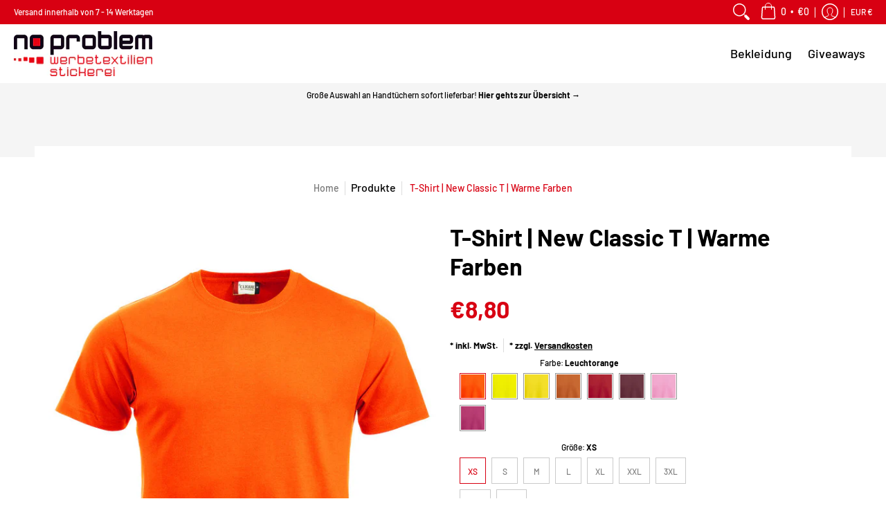

--- FILE ---
content_type: text/html; charset=utf-8
request_url: https://shop.no-problem.at/products/new-classic-t-men-warm
body_size: 67797
content:
<!doctype html><html lang="de" class="fonts-loading">
  <head>
  <link rel="stylesheet" href="https://obscure-escarpment-2240.herokuapp.com/stylesheets/bcpo-front.css">
  <script>var bcpo_product={"id":6791212105910,"title":"T-Shirt | New Classic T | Warme Farben","handle":"new-classic-t-men-warm","description":"\u003cp\u003e\u003cstrong\u003eMaterial:\u003c\/strong\u003e \u003cbr\u003e100% Baumwolle \u003cbr\u003eLeuchtfarben: 80% Polyester, 20% Baumwolle, mit Seitennähten\u003cbr\u003e\u003c\/p\u003e\n\u003cp\u003e\u003cstrong\u003eGrammatur:\u003c\/strong\u003e \u003cbr\u003e160 g\/m²\u003c\/p\u003e\n\u003cp\u003eFeinste, vorgeschrumpfte und ringgesponnene Baumwolle. Rundstrick für optimale Passform. Doppeltes Kragenbündchen mit Elasthan. HV-Farben und ab 3XL Größen sind die Shirts mit Seitennähten versehen. Waschbar bis 60°C.\u003c\/p\u003e","published_at":"2021-06-15T13:56:11+02:00","created_at":"2021-06-15T13:56:11+02:00","vendor":"Clique","type":"T-Shirt","tags":["Farbe_Gelb","Farbe_Orange","Farbe_Pink","Farbe_Rot","Größe_02^XS","Größe_03^S","Größe_04^M","Größe_05^L","Größe_06^XL","Größe_07^XXL","Größe_08^3XL","Größe_09^4XL","Größe_10^5XL"],"price":880,"price_min":880,"price_max":880,"available":true,"price_varies":false,"compare_at_price":null,"compare_at_price_min":0,"compare_at_price_max":0,"compare_at_price_varies":false,"variants":[{"id":39940940628150,"title":"Leuchtorange \/ XS \/ 100% Baumwolle","option1":"Leuchtorange","option2":"XS","option3":"100% Baumwolle","sku":null,"requires_shipping":true,"taxable":true,"featured_image":{"id":29035941855414,"product_id":6791212105910,"position":1,"created_at":"2021-06-16T14:57:37+02:00","updated_at":"2021-07-01T11:44:02+02:00","alt":null,"width":750,"height":1000,"src":"\/\/shop.no-problem.at\/cdn\/shop\/products\/Medium_029360_170_NewClassicT_F.jpg?v=1625132642","variant_ids":[39940940628150,39940940660918,39940940693686,39940940726454,39940940759222,39940940791990,39940940824758,39940940857526,39940940890294]},"available":true,"name":"T-Shirt | New Classic T | Warme Farben - Leuchtorange \/ XS \/ 100% Baumwolle","public_title":"Leuchtorange \/ XS \/ 100% Baumwolle","options":["Leuchtorange","XS","100% Baumwolle"],"price":880,"weight":0,"compare_at_price":null,"inventory_management":"shopify","barcode":null,"featured_media":{"alt":null,"id":21296862757046,"position":1,"preview_image":{"aspect_ratio":0.75,"height":1000,"width":750,"src":"\/\/shop.no-problem.at\/cdn\/shop\/products\/Medium_029360_170_NewClassicT_F.jpg?v=1625132642"}},"requires_selling_plan":false,"selling_plan_allocations":[]},{"id":39940940660918,"title":"Leuchtorange \/ S \/ 100% Baumwolle","option1":"Leuchtorange","option2":"S","option3":"100% Baumwolle","sku":null,"requires_shipping":true,"taxable":true,"featured_image":{"id":29035941855414,"product_id":6791212105910,"position":1,"created_at":"2021-06-16T14:57:37+02:00","updated_at":"2021-07-01T11:44:02+02:00","alt":null,"width":750,"height":1000,"src":"\/\/shop.no-problem.at\/cdn\/shop\/products\/Medium_029360_170_NewClassicT_F.jpg?v=1625132642","variant_ids":[39940940628150,39940940660918,39940940693686,39940940726454,39940940759222,39940940791990,39940940824758,39940940857526,39940940890294]},"available":true,"name":"T-Shirt | New Classic T | Warme Farben - Leuchtorange \/ S \/ 100% Baumwolle","public_title":"Leuchtorange \/ S \/ 100% Baumwolle","options":["Leuchtorange","S","100% Baumwolle"],"price":880,"weight":0,"compare_at_price":null,"inventory_management":"shopify","barcode":null,"featured_media":{"alt":null,"id":21296862757046,"position":1,"preview_image":{"aspect_ratio":0.75,"height":1000,"width":750,"src":"\/\/shop.no-problem.at\/cdn\/shop\/products\/Medium_029360_170_NewClassicT_F.jpg?v=1625132642"}},"requires_selling_plan":false,"selling_plan_allocations":[]},{"id":39940940693686,"title":"Leuchtorange \/ M \/ 100% Baumwolle","option1":"Leuchtorange","option2":"M","option3":"100% Baumwolle","sku":null,"requires_shipping":true,"taxable":true,"featured_image":{"id":29035941855414,"product_id":6791212105910,"position":1,"created_at":"2021-06-16T14:57:37+02:00","updated_at":"2021-07-01T11:44:02+02:00","alt":null,"width":750,"height":1000,"src":"\/\/shop.no-problem.at\/cdn\/shop\/products\/Medium_029360_170_NewClassicT_F.jpg?v=1625132642","variant_ids":[39940940628150,39940940660918,39940940693686,39940940726454,39940940759222,39940940791990,39940940824758,39940940857526,39940940890294]},"available":true,"name":"T-Shirt | New Classic T | Warme Farben - Leuchtorange \/ M \/ 100% Baumwolle","public_title":"Leuchtorange \/ M \/ 100% Baumwolle","options":["Leuchtorange","M","100% Baumwolle"],"price":880,"weight":0,"compare_at_price":null,"inventory_management":"shopify","barcode":null,"featured_media":{"alt":null,"id":21296862757046,"position":1,"preview_image":{"aspect_ratio":0.75,"height":1000,"width":750,"src":"\/\/shop.no-problem.at\/cdn\/shop\/products\/Medium_029360_170_NewClassicT_F.jpg?v=1625132642"}},"requires_selling_plan":false,"selling_plan_allocations":[]},{"id":39940940726454,"title":"Leuchtorange \/ L \/ 100% Baumwolle","option1":"Leuchtorange","option2":"L","option3":"100% Baumwolle","sku":null,"requires_shipping":true,"taxable":true,"featured_image":{"id":29035941855414,"product_id":6791212105910,"position":1,"created_at":"2021-06-16T14:57:37+02:00","updated_at":"2021-07-01T11:44:02+02:00","alt":null,"width":750,"height":1000,"src":"\/\/shop.no-problem.at\/cdn\/shop\/products\/Medium_029360_170_NewClassicT_F.jpg?v=1625132642","variant_ids":[39940940628150,39940940660918,39940940693686,39940940726454,39940940759222,39940940791990,39940940824758,39940940857526,39940940890294]},"available":true,"name":"T-Shirt | New Classic T | Warme Farben - Leuchtorange \/ L \/ 100% Baumwolle","public_title":"Leuchtorange \/ L \/ 100% Baumwolle","options":["Leuchtorange","L","100% Baumwolle"],"price":880,"weight":0,"compare_at_price":null,"inventory_management":"shopify","barcode":null,"featured_media":{"alt":null,"id":21296862757046,"position":1,"preview_image":{"aspect_ratio":0.75,"height":1000,"width":750,"src":"\/\/shop.no-problem.at\/cdn\/shop\/products\/Medium_029360_170_NewClassicT_F.jpg?v=1625132642"}},"requires_selling_plan":false,"selling_plan_allocations":[]},{"id":39940940759222,"title":"Leuchtorange \/ XL \/ 100% Baumwolle","option1":"Leuchtorange","option2":"XL","option3":"100% Baumwolle","sku":null,"requires_shipping":true,"taxable":true,"featured_image":{"id":29035941855414,"product_id":6791212105910,"position":1,"created_at":"2021-06-16T14:57:37+02:00","updated_at":"2021-07-01T11:44:02+02:00","alt":null,"width":750,"height":1000,"src":"\/\/shop.no-problem.at\/cdn\/shop\/products\/Medium_029360_170_NewClassicT_F.jpg?v=1625132642","variant_ids":[39940940628150,39940940660918,39940940693686,39940940726454,39940940759222,39940940791990,39940940824758,39940940857526,39940940890294]},"available":true,"name":"T-Shirt | New Classic T | Warme Farben - Leuchtorange \/ XL \/ 100% Baumwolle","public_title":"Leuchtorange \/ XL \/ 100% Baumwolle","options":["Leuchtorange","XL","100% Baumwolle"],"price":880,"weight":0,"compare_at_price":null,"inventory_management":"shopify","barcode":null,"featured_media":{"alt":null,"id":21296862757046,"position":1,"preview_image":{"aspect_ratio":0.75,"height":1000,"width":750,"src":"\/\/shop.no-problem.at\/cdn\/shop\/products\/Medium_029360_170_NewClassicT_F.jpg?v=1625132642"}},"requires_selling_plan":false,"selling_plan_allocations":[]},{"id":39940940791990,"title":"Leuchtorange \/ XXL \/ 100% Baumwolle","option1":"Leuchtorange","option2":"XXL","option3":"100% Baumwolle","sku":null,"requires_shipping":true,"taxable":true,"featured_image":{"id":29035941855414,"product_id":6791212105910,"position":1,"created_at":"2021-06-16T14:57:37+02:00","updated_at":"2021-07-01T11:44:02+02:00","alt":null,"width":750,"height":1000,"src":"\/\/shop.no-problem.at\/cdn\/shop\/products\/Medium_029360_170_NewClassicT_F.jpg?v=1625132642","variant_ids":[39940940628150,39940940660918,39940940693686,39940940726454,39940940759222,39940940791990,39940940824758,39940940857526,39940940890294]},"available":true,"name":"T-Shirt | New Classic T | Warme Farben - Leuchtorange \/ XXL \/ 100% Baumwolle","public_title":"Leuchtorange \/ XXL \/ 100% Baumwolle","options":["Leuchtorange","XXL","100% Baumwolle"],"price":880,"weight":0,"compare_at_price":null,"inventory_management":"shopify","barcode":null,"featured_media":{"alt":null,"id":21296862757046,"position":1,"preview_image":{"aspect_ratio":0.75,"height":1000,"width":750,"src":"\/\/shop.no-problem.at\/cdn\/shop\/products\/Medium_029360_170_NewClassicT_F.jpg?v=1625132642"}},"requires_selling_plan":false,"selling_plan_allocations":[]},{"id":39940940824758,"title":"Leuchtorange \/ 3XL \/ 100% Baumwolle","option1":"Leuchtorange","option2":"3XL","option3":"100% Baumwolle","sku":null,"requires_shipping":true,"taxable":true,"featured_image":{"id":29035941855414,"product_id":6791212105910,"position":1,"created_at":"2021-06-16T14:57:37+02:00","updated_at":"2021-07-01T11:44:02+02:00","alt":null,"width":750,"height":1000,"src":"\/\/shop.no-problem.at\/cdn\/shop\/products\/Medium_029360_170_NewClassicT_F.jpg?v=1625132642","variant_ids":[39940940628150,39940940660918,39940940693686,39940940726454,39940940759222,39940940791990,39940940824758,39940940857526,39940940890294]},"available":true,"name":"T-Shirt | New Classic T | Warme Farben - Leuchtorange \/ 3XL \/ 100% Baumwolle","public_title":"Leuchtorange \/ 3XL \/ 100% Baumwolle","options":["Leuchtorange","3XL","100% Baumwolle"],"price":880,"weight":0,"compare_at_price":null,"inventory_management":"shopify","barcode":null,"featured_media":{"alt":null,"id":21296862757046,"position":1,"preview_image":{"aspect_ratio":0.75,"height":1000,"width":750,"src":"\/\/shop.no-problem.at\/cdn\/shop\/products\/Medium_029360_170_NewClassicT_F.jpg?v=1625132642"}},"requires_selling_plan":false,"selling_plan_allocations":[]},{"id":39940940857526,"title":"Leuchtorange \/ 4XL \/ 100% Baumwolle","option1":"Leuchtorange","option2":"4XL","option3":"100% Baumwolle","sku":null,"requires_shipping":true,"taxable":true,"featured_image":{"id":29035941855414,"product_id":6791212105910,"position":1,"created_at":"2021-06-16T14:57:37+02:00","updated_at":"2021-07-01T11:44:02+02:00","alt":null,"width":750,"height":1000,"src":"\/\/shop.no-problem.at\/cdn\/shop\/products\/Medium_029360_170_NewClassicT_F.jpg?v=1625132642","variant_ids":[39940940628150,39940940660918,39940940693686,39940940726454,39940940759222,39940940791990,39940940824758,39940940857526,39940940890294]},"available":true,"name":"T-Shirt | New Classic T | Warme Farben - Leuchtorange \/ 4XL \/ 100% Baumwolle","public_title":"Leuchtorange \/ 4XL \/ 100% Baumwolle","options":["Leuchtorange","4XL","100% Baumwolle"],"price":880,"weight":0,"compare_at_price":null,"inventory_management":"shopify","barcode":null,"featured_media":{"alt":null,"id":21296862757046,"position":1,"preview_image":{"aspect_ratio":0.75,"height":1000,"width":750,"src":"\/\/shop.no-problem.at\/cdn\/shop\/products\/Medium_029360_170_NewClassicT_F.jpg?v=1625132642"}},"requires_selling_plan":false,"selling_plan_allocations":[]},{"id":39940940890294,"title":"Leuchtorange \/ 5XL \/ 100% Baumwolle","option1":"Leuchtorange","option2":"5XL","option3":"100% Baumwolle","sku":null,"requires_shipping":true,"taxable":true,"featured_image":{"id":29035941855414,"product_id":6791212105910,"position":1,"created_at":"2021-06-16T14:57:37+02:00","updated_at":"2021-07-01T11:44:02+02:00","alt":null,"width":750,"height":1000,"src":"\/\/shop.no-problem.at\/cdn\/shop\/products\/Medium_029360_170_NewClassicT_F.jpg?v=1625132642","variant_ids":[39940940628150,39940940660918,39940940693686,39940940726454,39940940759222,39940940791990,39940940824758,39940940857526,39940940890294]},"available":true,"name":"T-Shirt | New Classic T | Warme Farben - Leuchtorange \/ 5XL \/ 100% Baumwolle","public_title":"Leuchtorange \/ 5XL \/ 100% Baumwolle","options":["Leuchtorange","5XL","100% Baumwolle"],"price":880,"weight":0,"compare_at_price":null,"inventory_management":"shopify","barcode":null,"featured_media":{"alt":null,"id":21296862757046,"position":1,"preview_image":{"aspect_ratio":0.75,"height":1000,"width":750,"src":"\/\/shop.no-problem.at\/cdn\/shop\/products\/Medium_029360_170_NewClassicT_F.jpg?v=1625132642"}},"requires_selling_plan":false,"selling_plan_allocations":[]},{"id":39940940333238,"title":"Leuchtgelb \/ XS \/ 100% Baumwolle","option1":"Leuchtgelb","option2":"XS","option3":"100% Baumwolle","sku":null,"requires_shipping":true,"taxable":true,"featured_image":{"id":29035940479158,"product_id":6791212105910,"position":5,"created_at":"2021-06-16T14:57:20+02:00","updated_at":"2021-07-01T11:44:02+02:00","alt":null,"width":750,"height":1000,"src":"\/\/shop.no-problem.at\/cdn\/shop\/products\/Medium_029360_11_NewClassicT_F.jpg?v=1625132642","variant_ids":[39940940333238,39940940366006,39940940398774,39940940431542,39940940464310,39940940497078,39940940529846,39940940562614,39940940595382]},"available":true,"name":"T-Shirt | New Classic T | Warme Farben - Leuchtgelb \/ XS \/ 100% Baumwolle","public_title":"Leuchtgelb \/ XS \/ 100% Baumwolle","options":["Leuchtgelb","XS","100% Baumwolle"],"price":880,"weight":0,"compare_at_price":null,"inventory_management":"shopify","barcode":null,"featured_media":{"alt":null,"id":21296861511862,"position":5,"preview_image":{"aspect_ratio":0.75,"height":1000,"width":750,"src":"\/\/shop.no-problem.at\/cdn\/shop\/products\/Medium_029360_11_NewClassicT_F.jpg?v=1625132642"}},"requires_selling_plan":false,"selling_plan_allocations":[]},{"id":39940940366006,"title":"Leuchtgelb \/ S \/ 100% Baumwolle","option1":"Leuchtgelb","option2":"S","option3":"100% Baumwolle","sku":null,"requires_shipping":true,"taxable":true,"featured_image":{"id":29035940479158,"product_id":6791212105910,"position":5,"created_at":"2021-06-16T14:57:20+02:00","updated_at":"2021-07-01T11:44:02+02:00","alt":null,"width":750,"height":1000,"src":"\/\/shop.no-problem.at\/cdn\/shop\/products\/Medium_029360_11_NewClassicT_F.jpg?v=1625132642","variant_ids":[39940940333238,39940940366006,39940940398774,39940940431542,39940940464310,39940940497078,39940940529846,39940940562614,39940940595382]},"available":true,"name":"T-Shirt | New Classic T | Warme Farben - Leuchtgelb \/ S \/ 100% Baumwolle","public_title":"Leuchtgelb \/ S \/ 100% Baumwolle","options":["Leuchtgelb","S","100% Baumwolle"],"price":880,"weight":0,"compare_at_price":null,"inventory_management":"shopify","barcode":null,"featured_media":{"alt":null,"id":21296861511862,"position":5,"preview_image":{"aspect_ratio":0.75,"height":1000,"width":750,"src":"\/\/shop.no-problem.at\/cdn\/shop\/products\/Medium_029360_11_NewClassicT_F.jpg?v=1625132642"}},"requires_selling_plan":false,"selling_plan_allocations":[]},{"id":39940940398774,"title":"Leuchtgelb \/ M \/ 100% Baumwolle","option1":"Leuchtgelb","option2":"M","option3":"100% Baumwolle","sku":null,"requires_shipping":true,"taxable":true,"featured_image":{"id":29035940479158,"product_id":6791212105910,"position":5,"created_at":"2021-06-16T14:57:20+02:00","updated_at":"2021-07-01T11:44:02+02:00","alt":null,"width":750,"height":1000,"src":"\/\/shop.no-problem.at\/cdn\/shop\/products\/Medium_029360_11_NewClassicT_F.jpg?v=1625132642","variant_ids":[39940940333238,39940940366006,39940940398774,39940940431542,39940940464310,39940940497078,39940940529846,39940940562614,39940940595382]},"available":true,"name":"T-Shirt | New Classic T | Warme Farben - Leuchtgelb \/ M \/ 100% Baumwolle","public_title":"Leuchtgelb \/ M \/ 100% Baumwolle","options":["Leuchtgelb","M","100% Baumwolle"],"price":880,"weight":0,"compare_at_price":null,"inventory_management":"shopify","barcode":null,"featured_media":{"alt":null,"id":21296861511862,"position":5,"preview_image":{"aspect_ratio":0.75,"height":1000,"width":750,"src":"\/\/shop.no-problem.at\/cdn\/shop\/products\/Medium_029360_11_NewClassicT_F.jpg?v=1625132642"}},"requires_selling_plan":false,"selling_plan_allocations":[]},{"id":39940940431542,"title":"Leuchtgelb \/ L \/ 100% Baumwolle","option1":"Leuchtgelb","option2":"L","option3":"100% Baumwolle","sku":null,"requires_shipping":true,"taxable":true,"featured_image":{"id":29035940479158,"product_id":6791212105910,"position":5,"created_at":"2021-06-16T14:57:20+02:00","updated_at":"2021-07-01T11:44:02+02:00","alt":null,"width":750,"height":1000,"src":"\/\/shop.no-problem.at\/cdn\/shop\/products\/Medium_029360_11_NewClassicT_F.jpg?v=1625132642","variant_ids":[39940940333238,39940940366006,39940940398774,39940940431542,39940940464310,39940940497078,39940940529846,39940940562614,39940940595382]},"available":true,"name":"T-Shirt | New Classic T | Warme Farben - Leuchtgelb \/ L \/ 100% Baumwolle","public_title":"Leuchtgelb \/ L \/ 100% Baumwolle","options":["Leuchtgelb","L","100% Baumwolle"],"price":880,"weight":0,"compare_at_price":null,"inventory_management":"shopify","barcode":null,"featured_media":{"alt":null,"id":21296861511862,"position":5,"preview_image":{"aspect_ratio":0.75,"height":1000,"width":750,"src":"\/\/shop.no-problem.at\/cdn\/shop\/products\/Medium_029360_11_NewClassicT_F.jpg?v=1625132642"}},"requires_selling_plan":false,"selling_plan_allocations":[]},{"id":39940940464310,"title":"Leuchtgelb \/ XL \/ 100% Baumwolle","option1":"Leuchtgelb","option2":"XL","option3":"100% Baumwolle","sku":null,"requires_shipping":true,"taxable":true,"featured_image":{"id":29035940479158,"product_id":6791212105910,"position":5,"created_at":"2021-06-16T14:57:20+02:00","updated_at":"2021-07-01T11:44:02+02:00","alt":null,"width":750,"height":1000,"src":"\/\/shop.no-problem.at\/cdn\/shop\/products\/Medium_029360_11_NewClassicT_F.jpg?v=1625132642","variant_ids":[39940940333238,39940940366006,39940940398774,39940940431542,39940940464310,39940940497078,39940940529846,39940940562614,39940940595382]},"available":true,"name":"T-Shirt | New Classic T | Warme Farben - Leuchtgelb \/ XL \/ 100% Baumwolle","public_title":"Leuchtgelb \/ XL \/ 100% Baumwolle","options":["Leuchtgelb","XL","100% Baumwolle"],"price":880,"weight":0,"compare_at_price":null,"inventory_management":"shopify","barcode":null,"featured_media":{"alt":null,"id":21296861511862,"position":5,"preview_image":{"aspect_ratio":0.75,"height":1000,"width":750,"src":"\/\/shop.no-problem.at\/cdn\/shop\/products\/Medium_029360_11_NewClassicT_F.jpg?v=1625132642"}},"requires_selling_plan":false,"selling_plan_allocations":[]},{"id":39940940497078,"title":"Leuchtgelb \/ XXL \/ 100% Baumwolle","option1":"Leuchtgelb","option2":"XXL","option3":"100% Baumwolle","sku":null,"requires_shipping":true,"taxable":true,"featured_image":{"id":29035940479158,"product_id":6791212105910,"position":5,"created_at":"2021-06-16T14:57:20+02:00","updated_at":"2021-07-01T11:44:02+02:00","alt":null,"width":750,"height":1000,"src":"\/\/shop.no-problem.at\/cdn\/shop\/products\/Medium_029360_11_NewClassicT_F.jpg?v=1625132642","variant_ids":[39940940333238,39940940366006,39940940398774,39940940431542,39940940464310,39940940497078,39940940529846,39940940562614,39940940595382]},"available":true,"name":"T-Shirt | New Classic T | Warme Farben - Leuchtgelb \/ XXL \/ 100% Baumwolle","public_title":"Leuchtgelb \/ XXL \/ 100% Baumwolle","options":["Leuchtgelb","XXL","100% Baumwolle"],"price":880,"weight":0,"compare_at_price":null,"inventory_management":"shopify","barcode":null,"featured_media":{"alt":null,"id":21296861511862,"position":5,"preview_image":{"aspect_ratio":0.75,"height":1000,"width":750,"src":"\/\/shop.no-problem.at\/cdn\/shop\/products\/Medium_029360_11_NewClassicT_F.jpg?v=1625132642"}},"requires_selling_plan":false,"selling_plan_allocations":[]},{"id":39940940529846,"title":"Leuchtgelb \/ 3XL \/ 100% Baumwolle","option1":"Leuchtgelb","option2":"3XL","option3":"100% Baumwolle","sku":null,"requires_shipping":true,"taxable":true,"featured_image":{"id":29035940479158,"product_id":6791212105910,"position":5,"created_at":"2021-06-16T14:57:20+02:00","updated_at":"2021-07-01T11:44:02+02:00","alt":null,"width":750,"height":1000,"src":"\/\/shop.no-problem.at\/cdn\/shop\/products\/Medium_029360_11_NewClassicT_F.jpg?v=1625132642","variant_ids":[39940940333238,39940940366006,39940940398774,39940940431542,39940940464310,39940940497078,39940940529846,39940940562614,39940940595382]},"available":true,"name":"T-Shirt | New Classic T | Warme Farben - Leuchtgelb \/ 3XL \/ 100% Baumwolle","public_title":"Leuchtgelb \/ 3XL \/ 100% Baumwolle","options":["Leuchtgelb","3XL","100% Baumwolle"],"price":880,"weight":0,"compare_at_price":null,"inventory_management":"shopify","barcode":null,"featured_media":{"alt":null,"id":21296861511862,"position":5,"preview_image":{"aspect_ratio":0.75,"height":1000,"width":750,"src":"\/\/shop.no-problem.at\/cdn\/shop\/products\/Medium_029360_11_NewClassicT_F.jpg?v=1625132642"}},"requires_selling_plan":false,"selling_plan_allocations":[]},{"id":39940940562614,"title":"Leuchtgelb \/ 4XL \/ 100% Baumwolle","option1":"Leuchtgelb","option2":"4XL","option3":"100% Baumwolle","sku":null,"requires_shipping":true,"taxable":true,"featured_image":{"id":29035940479158,"product_id":6791212105910,"position":5,"created_at":"2021-06-16T14:57:20+02:00","updated_at":"2021-07-01T11:44:02+02:00","alt":null,"width":750,"height":1000,"src":"\/\/shop.no-problem.at\/cdn\/shop\/products\/Medium_029360_11_NewClassicT_F.jpg?v=1625132642","variant_ids":[39940940333238,39940940366006,39940940398774,39940940431542,39940940464310,39940940497078,39940940529846,39940940562614,39940940595382]},"available":true,"name":"T-Shirt | New Classic T | Warme Farben - Leuchtgelb \/ 4XL \/ 100% Baumwolle","public_title":"Leuchtgelb \/ 4XL \/ 100% Baumwolle","options":["Leuchtgelb","4XL","100% Baumwolle"],"price":880,"weight":0,"compare_at_price":null,"inventory_management":"shopify","barcode":null,"featured_media":{"alt":null,"id":21296861511862,"position":5,"preview_image":{"aspect_ratio":0.75,"height":1000,"width":750,"src":"\/\/shop.no-problem.at\/cdn\/shop\/products\/Medium_029360_11_NewClassicT_F.jpg?v=1625132642"}},"requires_selling_plan":false,"selling_plan_allocations":[]},{"id":39940940595382,"title":"Leuchtgelb \/ 5XL \/ 100% Baumwolle","option1":"Leuchtgelb","option2":"5XL","option3":"100% Baumwolle","sku":null,"requires_shipping":true,"taxable":true,"featured_image":{"id":29035940479158,"product_id":6791212105910,"position":5,"created_at":"2021-06-16T14:57:20+02:00","updated_at":"2021-07-01T11:44:02+02:00","alt":null,"width":750,"height":1000,"src":"\/\/shop.no-problem.at\/cdn\/shop\/products\/Medium_029360_11_NewClassicT_F.jpg?v=1625132642","variant_ids":[39940940333238,39940940366006,39940940398774,39940940431542,39940940464310,39940940497078,39940940529846,39940940562614,39940940595382]},"available":true,"name":"T-Shirt | New Classic T | Warme Farben - Leuchtgelb \/ 5XL \/ 100% Baumwolle","public_title":"Leuchtgelb \/ 5XL \/ 100% Baumwolle","options":["Leuchtgelb","5XL","100% Baumwolle"],"price":880,"weight":0,"compare_at_price":null,"inventory_management":"shopify","barcode":null,"featured_media":{"alt":null,"id":21296861511862,"position":5,"preview_image":{"aspect_ratio":0.75,"height":1000,"width":750,"src":"\/\/shop.no-problem.at\/cdn\/shop\/products\/Medium_029360_11_NewClassicT_F.jpg?v=1625132642"}},"requires_selling_plan":false,"selling_plan_allocations":[]},{"id":39940940038326,"title":"Lemon \/ XS \/ 100% Baumwolle","option1":"Lemon","option2":"XS","option3":"100% Baumwolle","sku":null,"requires_shipping":true,"taxable":true,"featured_image":{"id":29035940577462,"product_id":6791212105910,"position":9,"created_at":"2021-06-16T14:57:20+02:00","updated_at":"2021-07-01T11:44:02+02:00","alt":null,"width":750,"height":1000,"src":"\/\/shop.no-problem.at\/cdn\/shop\/products\/Medium_029360_10_NewClassicT_F.jpg?v=1625132642","variant_ids":[39940940038326,39940940071094,39940940103862,39940940136630,39940940169398,39940940202166,39940940234934,39940940267702,39940940300470]},"available":true,"name":"T-Shirt | New Classic T | Warme Farben - Lemon \/ XS \/ 100% Baumwolle","public_title":"Lemon \/ XS \/ 100% Baumwolle","options":["Lemon","XS","100% Baumwolle"],"price":880,"weight":0,"compare_at_price":null,"inventory_management":"shopify","barcode":null,"featured_media":{"alt":null,"id":21296861380790,"position":9,"preview_image":{"aspect_ratio":0.75,"height":1000,"width":750,"src":"\/\/shop.no-problem.at\/cdn\/shop\/products\/Medium_029360_10_NewClassicT_F.jpg?v=1625132642"}},"requires_selling_plan":false,"selling_plan_allocations":[]},{"id":39940940071094,"title":"Lemon \/ S \/ 100% Baumwolle","option1":"Lemon","option2":"S","option3":"100% Baumwolle","sku":null,"requires_shipping":true,"taxable":true,"featured_image":{"id":29035940577462,"product_id":6791212105910,"position":9,"created_at":"2021-06-16T14:57:20+02:00","updated_at":"2021-07-01T11:44:02+02:00","alt":null,"width":750,"height":1000,"src":"\/\/shop.no-problem.at\/cdn\/shop\/products\/Medium_029360_10_NewClassicT_F.jpg?v=1625132642","variant_ids":[39940940038326,39940940071094,39940940103862,39940940136630,39940940169398,39940940202166,39940940234934,39940940267702,39940940300470]},"available":true,"name":"T-Shirt | New Classic T | Warme Farben - Lemon \/ S \/ 100% Baumwolle","public_title":"Lemon \/ S \/ 100% Baumwolle","options":["Lemon","S","100% Baumwolle"],"price":880,"weight":0,"compare_at_price":null,"inventory_management":"shopify","barcode":null,"featured_media":{"alt":null,"id":21296861380790,"position":9,"preview_image":{"aspect_ratio":0.75,"height":1000,"width":750,"src":"\/\/shop.no-problem.at\/cdn\/shop\/products\/Medium_029360_10_NewClassicT_F.jpg?v=1625132642"}},"requires_selling_plan":false,"selling_plan_allocations":[]},{"id":39940940103862,"title":"Lemon \/ M \/ 100% Baumwolle","option1":"Lemon","option2":"M","option3":"100% Baumwolle","sku":null,"requires_shipping":true,"taxable":true,"featured_image":{"id":29035940577462,"product_id":6791212105910,"position":9,"created_at":"2021-06-16T14:57:20+02:00","updated_at":"2021-07-01T11:44:02+02:00","alt":null,"width":750,"height":1000,"src":"\/\/shop.no-problem.at\/cdn\/shop\/products\/Medium_029360_10_NewClassicT_F.jpg?v=1625132642","variant_ids":[39940940038326,39940940071094,39940940103862,39940940136630,39940940169398,39940940202166,39940940234934,39940940267702,39940940300470]},"available":true,"name":"T-Shirt | New Classic T | Warme Farben - Lemon \/ M \/ 100% Baumwolle","public_title":"Lemon \/ M \/ 100% Baumwolle","options":["Lemon","M","100% Baumwolle"],"price":880,"weight":0,"compare_at_price":null,"inventory_management":"shopify","barcode":null,"featured_media":{"alt":null,"id":21296861380790,"position":9,"preview_image":{"aspect_ratio":0.75,"height":1000,"width":750,"src":"\/\/shop.no-problem.at\/cdn\/shop\/products\/Medium_029360_10_NewClassicT_F.jpg?v=1625132642"}},"requires_selling_plan":false,"selling_plan_allocations":[]},{"id":39940940136630,"title":"Lemon \/ L \/ 100% Baumwolle","option1":"Lemon","option2":"L","option3":"100% Baumwolle","sku":null,"requires_shipping":true,"taxable":true,"featured_image":{"id":29035940577462,"product_id":6791212105910,"position":9,"created_at":"2021-06-16T14:57:20+02:00","updated_at":"2021-07-01T11:44:02+02:00","alt":null,"width":750,"height":1000,"src":"\/\/shop.no-problem.at\/cdn\/shop\/products\/Medium_029360_10_NewClassicT_F.jpg?v=1625132642","variant_ids":[39940940038326,39940940071094,39940940103862,39940940136630,39940940169398,39940940202166,39940940234934,39940940267702,39940940300470]},"available":true,"name":"T-Shirt | New Classic T | Warme Farben - Lemon \/ L \/ 100% Baumwolle","public_title":"Lemon \/ L \/ 100% Baumwolle","options":["Lemon","L","100% Baumwolle"],"price":880,"weight":0,"compare_at_price":null,"inventory_management":"shopify","barcode":null,"featured_media":{"alt":null,"id":21296861380790,"position":9,"preview_image":{"aspect_ratio":0.75,"height":1000,"width":750,"src":"\/\/shop.no-problem.at\/cdn\/shop\/products\/Medium_029360_10_NewClassicT_F.jpg?v=1625132642"}},"requires_selling_plan":false,"selling_plan_allocations":[]},{"id":39940940169398,"title":"Lemon \/ XL \/ 100% Baumwolle","option1":"Lemon","option2":"XL","option3":"100% Baumwolle","sku":null,"requires_shipping":true,"taxable":true,"featured_image":{"id":29035940577462,"product_id":6791212105910,"position":9,"created_at":"2021-06-16T14:57:20+02:00","updated_at":"2021-07-01T11:44:02+02:00","alt":null,"width":750,"height":1000,"src":"\/\/shop.no-problem.at\/cdn\/shop\/products\/Medium_029360_10_NewClassicT_F.jpg?v=1625132642","variant_ids":[39940940038326,39940940071094,39940940103862,39940940136630,39940940169398,39940940202166,39940940234934,39940940267702,39940940300470]},"available":true,"name":"T-Shirt | New Classic T | Warme Farben - Lemon \/ XL \/ 100% Baumwolle","public_title":"Lemon \/ XL \/ 100% Baumwolle","options":["Lemon","XL","100% Baumwolle"],"price":880,"weight":0,"compare_at_price":null,"inventory_management":"shopify","barcode":null,"featured_media":{"alt":null,"id":21296861380790,"position":9,"preview_image":{"aspect_ratio":0.75,"height":1000,"width":750,"src":"\/\/shop.no-problem.at\/cdn\/shop\/products\/Medium_029360_10_NewClassicT_F.jpg?v=1625132642"}},"requires_selling_plan":false,"selling_plan_allocations":[]},{"id":39940940202166,"title":"Lemon \/ XXL \/ 100% Baumwolle","option1":"Lemon","option2":"XXL","option3":"100% Baumwolle","sku":null,"requires_shipping":true,"taxable":true,"featured_image":{"id":29035940577462,"product_id":6791212105910,"position":9,"created_at":"2021-06-16T14:57:20+02:00","updated_at":"2021-07-01T11:44:02+02:00","alt":null,"width":750,"height":1000,"src":"\/\/shop.no-problem.at\/cdn\/shop\/products\/Medium_029360_10_NewClassicT_F.jpg?v=1625132642","variant_ids":[39940940038326,39940940071094,39940940103862,39940940136630,39940940169398,39940940202166,39940940234934,39940940267702,39940940300470]},"available":true,"name":"T-Shirt | New Classic T | Warme Farben - Lemon \/ XXL \/ 100% Baumwolle","public_title":"Lemon \/ XXL \/ 100% Baumwolle","options":["Lemon","XXL","100% Baumwolle"],"price":880,"weight":0,"compare_at_price":null,"inventory_management":"shopify","barcode":null,"featured_media":{"alt":null,"id":21296861380790,"position":9,"preview_image":{"aspect_ratio":0.75,"height":1000,"width":750,"src":"\/\/shop.no-problem.at\/cdn\/shop\/products\/Medium_029360_10_NewClassicT_F.jpg?v=1625132642"}},"requires_selling_plan":false,"selling_plan_allocations":[]},{"id":39940940234934,"title":"Lemon \/ 3XL \/ 100% Baumwolle","option1":"Lemon","option2":"3XL","option3":"100% Baumwolle","sku":null,"requires_shipping":true,"taxable":true,"featured_image":{"id":29035940577462,"product_id":6791212105910,"position":9,"created_at":"2021-06-16T14:57:20+02:00","updated_at":"2021-07-01T11:44:02+02:00","alt":null,"width":750,"height":1000,"src":"\/\/shop.no-problem.at\/cdn\/shop\/products\/Medium_029360_10_NewClassicT_F.jpg?v=1625132642","variant_ids":[39940940038326,39940940071094,39940940103862,39940940136630,39940940169398,39940940202166,39940940234934,39940940267702,39940940300470]},"available":true,"name":"T-Shirt | New Classic T | Warme Farben - Lemon \/ 3XL \/ 100% Baumwolle","public_title":"Lemon \/ 3XL \/ 100% Baumwolle","options":["Lemon","3XL","100% Baumwolle"],"price":880,"weight":0,"compare_at_price":null,"inventory_management":"shopify","barcode":null,"featured_media":{"alt":null,"id":21296861380790,"position":9,"preview_image":{"aspect_ratio":0.75,"height":1000,"width":750,"src":"\/\/shop.no-problem.at\/cdn\/shop\/products\/Medium_029360_10_NewClassicT_F.jpg?v=1625132642"}},"requires_selling_plan":false,"selling_plan_allocations":[]},{"id":39940940267702,"title":"Lemon \/ 4XL \/ 100% Baumwolle","option1":"Lemon","option2":"4XL","option3":"100% Baumwolle","sku":null,"requires_shipping":true,"taxable":true,"featured_image":{"id":29035940577462,"product_id":6791212105910,"position":9,"created_at":"2021-06-16T14:57:20+02:00","updated_at":"2021-07-01T11:44:02+02:00","alt":null,"width":750,"height":1000,"src":"\/\/shop.no-problem.at\/cdn\/shop\/products\/Medium_029360_10_NewClassicT_F.jpg?v=1625132642","variant_ids":[39940940038326,39940940071094,39940940103862,39940940136630,39940940169398,39940940202166,39940940234934,39940940267702,39940940300470]},"available":true,"name":"T-Shirt | New Classic T | Warme Farben - Lemon \/ 4XL \/ 100% Baumwolle","public_title":"Lemon \/ 4XL \/ 100% Baumwolle","options":["Lemon","4XL","100% Baumwolle"],"price":880,"weight":0,"compare_at_price":null,"inventory_management":"shopify","barcode":null,"featured_media":{"alt":null,"id":21296861380790,"position":9,"preview_image":{"aspect_ratio":0.75,"height":1000,"width":750,"src":"\/\/shop.no-problem.at\/cdn\/shop\/products\/Medium_029360_10_NewClassicT_F.jpg?v=1625132642"}},"requires_selling_plan":false,"selling_plan_allocations":[]},{"id":39940940300470,"title":"Lemon \/ 5XL \/ 100% Baumwolle","option1":"Lemon","option2":"5XL","option3":"100% Baumwolle","sku":null,"requires_shipping":true,"taxable":true,"featured_image":{"id":29035940577462,"product_id":6791212105910,"position":9,"created_at":"2021-06-16T14:57:20+02:00","updated_at":"2021-07-01T11:44:02+02:00","alt":null,"width":750,"height":1000,"src":"\/\/shop.no-problem.at\/cdn\/shop\/products\/Medium_029360_10_NewClassicT_F.jpg?v=1625132642","variant_ids":[39940940038326,39940940071094,39940940103862,39940940136630,39940940169398,39940940202166,39940940234934,39940940267702,39940940300470]},"available":true,"name":"T-Shirt | New Classic T | Warme Farben - Lemon \/ 5XL \/ 100% Baumwolle","public_title":"Lemon \/ 5XL \/ 100% Baumwolle","options":["Lemon","5XL","100% Baumwolle"],"price":880,"weight":0,"compare_at_price":null,"inventory_management":"shopify","barcode":null,"featured_media":{"alt":null,"id":21296861380790,"position":9,"preview_image":{"aspect_ratio":0.75,"height":1000,"width":750,"src":"\/\/shop.no-problem.at\/cdn\/shop\/products\/Medium_029360_10_NewClassicT_F.jpg?v=1625132642"}},"requires_selling_plan":false,"selling_plan_allocations":[]},{"id":39940940923062,"title":"Blutorange \/ XS \/ 100% Baumwolle","option1":"Blutorange","option2":"XS","option3":"100% Baumwolle","sku":null,"requires_shipping":true,"taxable":true,"featured_image":{"id":29035943035062,"product_id":6791212105910,"position":13,"created_at":"2021-06-16T14:57:48+02:00","updated_at":"2021-07-01T11:44:02+02:00","alt":null,"width":750,"height":1000,"src":"\/\/shop.no-problem.at\/cdn\/shop\/products\/Medium_029360_18_NewClassicT_F.jpg?v=1625132642","variant_ids":[39940940923062,39940940955830,39940940988598,39940941021366,39940941054134,39940941086902,39940941119670,39940941152438,39940941185206]},"available":true,"name":"T-Shirt | New Classic T | Warme Farben - Blutorange \/ XS \/ 100% Baumwolle","public_title":"Blutorange \/ XS \/ 100% Baumwolle","options":["Blutorange","XS","100% Baumwolle"],"price":880,"weight":0,"compare_at_price":null,"inventory_management":"shopify","barcode":null,"featured_media":{"alt":null,"id":21296864100534,"position":13,"preview_image":{"aspect_ratio":0.75,"height":1000,"width":750,"src":"\/\/shop.no-problem.at\/cdn\/shop\/products\/Medium_029360_18_NewClassicT_F.jpg?v=1625132642"}},"requires_selling_plan":false,"selling_plan_allocations":[]},{"id":39940940955830,"title":"Blutorange \/ S \/ 100% Baumwolle","option1":"Blutorange","option2":"S","option3":"100% Baumwolle","sku":null,"requires_shipping":true,"taxable":true,"featured_image":{"id":29035943035062,"product_id":6791212105910,"position":13,"created_at":"2021-06-16T14:57:48+02:00","updated_at":"2021-07-01T11:44:02+02:00","alt":null,"width":750,"height":1000,"src":"\/\/shop.no-problem.at\/cdn\/shop\/products\/Medium_029360_18_NewClassicT_F.jpg?v=1625132642","variant_ids":[39940940923062,39940940955830,39940940988598,39940941021366,39940941054134,39940941086902,39940941119670,39940941152438,39940941185206]},"available":true,"name":"T-Shirt | New Classic T | Warme Farben - Blutorange \/ S \/ 100% Baumwolle","public_title":"Blutorange \/ S \/ 100% Baumwolle","options":["Blutorange","S","100% Baumwolle"],"price":880,"weight":0,"compare_at_price":null,"inventory_management":"shopify","barcode":null,"featured_media":{"alt":null,"id":21296864100534,"position":13,"preview_image":{"aspect_ratio":0.75,"height":1000,"width":750,"src":"\/\/shop.no-problem.at\/cdn\/shop\/products\/Medium_029360_18_NewClassicT_F.jpg?v=1625132642"}},"requires_selling_plan":false,"selling_plan_allocations":[]},{"id":39940940988598,"title":"Blutorange \/ M \/ 100% Baumwolle","option1":"Blutorange","option2":"M","option3":"100% Baumwolle","sku":null,"requires_shipping":true,"taxable":true,"featured_image":{"id":29035943035062,"product_id":6791212105910,"position":13,"created_at":"2021-06-16T14:57:48+02:00","updated_at":"2021-07-01T11:44:02+02:00","alt":null,"width":750,"height":1000,"src":"\/\/shop.no-problem.at\/cdn\/shop\/products\/Medium_029360_18_NewClassicT_F.jpg?v=1625132642","variant_ids":[39940940923062,39940940955830,39940940988598,39940941021366,39940941054134,39940941086902,39940941119670,39940941152438,39940941185206]},"available":true,"name":"T-Shirt | New Classic T | Warme Farben - Blutorange \/ M \/ 100% Baumwolle","public_title":"Blutorange \/ M \/ 100% Baumwolle","options":["Blutorange","M","100% Baumwolle"],"price":880,"weight":0,"compare_at_price":null,"inventory_management":"shopify","barcode":null,"featured_media":{"alt":null,"id":21296864100534,"position":13,"preview_image":{"aspect_ratio":0.75,"height":1000,"width":750,"src":"\/\/shop.no-problem.at\/cdn\/shop\/products\/Medium_029360_18_NewClassicT_F.jpg?v=1625132642"}},"requires_selling_plan":false,"selling_plan_allocations":[]},{"id":39940941021366,"title":"Blutorange \/ L \/ 100% Baumwolle","option1":"Blutorange","option2":"L","option3":"100% Baumwolle","sku":null,"requires_shipping":true,"taxable":true,"featured_image":{"id":29035943035062,"product_id":6791212105910,"position":13,"created_at":"2021-06-16T14:57:48+02:00","updated_at":"2021-07-01T11:44:02+02:00","alt":null,"width":750,"height":1000,"src":"\/\/shop.no-problem.at\/cdn\/shop\/products\/Medium_029360_18_NewClassicT_F.jpg?v=1625132642","variant_ids":[39940940923062,39940940955830,39940940988598,39940941021366,39940941054134,39940941086902,39940941119670,39940941152438,39940941185206]},"available":true,"name":"T-Shirt | New Classic T | Warme Farben - Blutorange \/ L \/ 100% Baumwolle","public_title":"Blutorange \/ L \/ 100% Baumwolle","options":["Blutorange","L","100% Baumwolle"],"price":880,"weight":0,"compare_at_price":null,"inventory_management":"shopify","barcode":null,"featured_media":{"alt":null,"id":21296864100534,"position":13,"preview_image":{"aspect_ratio":0.75,"height":1000,"width":750,"src":"\/\/shop.no-problem.at\/cdn\/shop\/products\/Medium_029360_18_NewClassicT_F.jpg?v=1625132642"}},"requires_selling_plan":false,"selling_plan_allocations":[]},{"id":39940941054134,"title":"Blutorange \/ XL \/ 100% Baumwolle","option1":"Blutorange","option2":"XL","option3":"100% Baumwolle","sku":null,"requires_shipping":true,"taxable":true,"featured_image":{"id":29035943035062,"product_id":6791212105910,"position":13,"created_at":"2021-06-16T14:57:48+02:00","updated_at":"2021-07-01T11:44:02+02:00","alt":null,"width":750,"height":1000,"src":"\/\/shop.no-problem.at\/cdn\/shop\/products\/Medium_029360_18_NewClassicT_F.jpg?v=1625132642","variant_ids":[39940940923062,39940940955830,39940940988598,39940941021366,39940941054134,39940941086902,39940941119670,39940941152438,39940941185206]},"available":true,"name":"T-Shirt | New Classic T | Warme Farben - Blutorange \/ XL \/ 100% Baumwolle","public_title":"Blutorange \/ XL \/ 100% Baumwolle","options":["Blutorange","XL","100% Baumwolle"],"price":880,"weight":0,"compare_at_price":null,"inventory_management":"shopify","barcode":null,"featured_media":{"alt":null,"id":21296864100534,"position":13,"preview_image":{"aspect_ratio":0.75,"height":1000,"width":750,"src":"\/\/shop.no-problem.at\/cdn\/shop\/products\/Medium_029360_18_NewClassicT_F.jpg?v=1625132642"}},"requires_selling_plan":false,"selling_plan_allocations":[]},{"id":39940941086902,"title":"Blutorange \/ XXL \/ 100% Baumwolle","option1":"Blutorange","option2":"XXL","option3":"100% Baumwolle","sku":null,"requires_shipping":true,"taxable":true,"featured_image":{"id":29035943035062,"product_id":6791212105910,"position":13,"created_at":"2021-06-16T14:57:48+02:00","updated_at":"2021-07-01T11:44:02+02:00","alt":null,"width":750,"height":1000,"src":"\/\/shop.no-problem.at\/cdn\/shop\/products\/Medium_029360_18_NewClassicT_F.jpg?v=1625132642","variant_ids":[39940940923062,39940940955830,39940940988598,39940941021366,39940941054134,39940941086902,39940941119670,39940941152438,39940941185206]},"available":true,"name":"T-Shirt | New Classic T | Warme Farben - Blutorange \/ XXL \/ 100% Baumwolle","public_title":"Blutorange \/ XXL \/ 100% Baumwolle","options":["Blutorange","XXL","100% Baumwolle"],"price":880,"weight":0,"compare_at_price":null,"inventory_management":"shopify","barcode":null,"featured_media":{"alt":null,"id":21296864100534,"position":13,"preview_image":{"aspect_ratio":0.75,"height":1000,"width":750,"src":"\/\/shop.no-problem.at\/cdn\/shop\/products\/Medium_029360_18_NewClassicT_F.jpg?v=1625132642"}},"requires_selling_plan":false,"selling_plan_allocations":[]},{"id":39940941119670,"title":"Blutorange \/ 3XL \/ 100% Baumwolle","option1":"Blutorange","option2":"3XL","option3":"100% Baumwolle","sku":null,"requires_shipping":true,"taxable":true,"featured_image":{"id":29035943035062,"product_id":6791212105910,"position":13,"created_at":"2021-06-16T14:57:48+02:00","updated_at":"2021-07-01T11:44:02+02:00","alt":null,"width":750,"height":1000,"src":"\/\/shop.no-problem.at\/cdn\/shop\/products\/Medium_029360_18_NewClassicT_F.jpg?v=1625132642","variant_ids":[39940940923062,39940940955830,39940940988598,39940941021366,39940941054134,39940941086902,39940941119670,39940941152438,39940941185206]},"available":true,"name":"T-Shirt | New Classic T | Warme Farben - Blutorange \/ 3XL \/ 100% Baumwolle","public_title":"Blutorange \/ 3XL \/ 100% Baumwolle","options":["Blutorange","3XL","100% Baumwolle"],"price":880,"weight":0,"compare_at_price":null,"inventory_management":"shopify","barcode":null,"featured_media":{"alt":null,"id":21296864100534,"position":13,"preview_image":{"aspect_ratio":0.75,"height":1000,"width":750,"src":"\/\/shop.no-problem.at\/cdn\/shop\/products\/Medium_029360_18_NewClassicT_F.jpg?v=1625132642"}},"requires_selling_plan":false,"selling_plan_allocations":[]},{"id":39940941152438,"title":"Blutorange \/ 4XL \/ 100% Baumwolle","option1":"Blutorange","option2":"4XL","option3":"100% Baumwolle","sku":null,"requires_shipping":true,"taxable":true,"featured_image":{"id":29035943035062,"product_id":6791212105910,"position":13,"created_at":"2021-06-16T14:57:48+02:00","updated_at":"2021-07-01T11:44:02+02:00","alt":null,"width":750,"height":1000,"src":"\/\/shop.no-problem.at\/cdn\/shop\/products\/Medium_029360_18_NewClassicT_F.jpg?v=1625132642","variant_ids":[39940940923062,39940940955830,39940940988598,39940941021366,39940941054134,39940941086902,39940941119670,39940941152438,39940941185206]},"available":true,"name":"T-Shirt | New Classic T | Warme Farben - Blutorange \/ 4XL \/ 100% Baumwolle","public_title":"Blutorange \/ 4XL \/ 100% Baumwolle","options":["Blutorange","4XL","100% Baumwolle"],"price":880,"weight":0,"compare_at_price":null,"inventory_management":"shopify","barcode":null,"featured_media":{"alt":null,"id":21296864100534,"position":13,"preview_image":{"aspect_ratio":0.75,"height":1000,"width":750,"src":"\/\/shop.no-problem.at\/cdn\/shop\/products\/Medium_029360_18_NewClassicT_F.jpg?v=1625132642"}},"requires_selling_plan":false,"selling_plan_allocations":[]},{"id":39940941185206,"title":"Blutorange \/ 5XL \/ 100% Baumwolle","option1":"Blutorange","option2":"5XL","option3":"100% Baumwolle","sku":null,"requires_shipping":true,"taxable":true,"featured_image":{"id":29035943035062,"product_id":6791212105910,"position":13,"created_at":"2021-06-16T14:57:48+02:00","updated_at":"2021-07-01T11:44:02+02:00","alt":null,"width":750,"height":1000,"src":"\/\/shop.no-problem.at\/cdn\/shop\/products\/Medium_029360_18_NewClassicT_F.jpg?v=1625132642","variant_ids":[39940940923062,39940940955830,39940940988598,39940941021366,39940941054134,39940941086902,39940941119670,39940941152438,39940941185206]},"available":true,"name":"T-Shirt | New Classic T | Warme Farben - Blutorange \/ 5XL \/ 100% Baumwolle","public_title":"Blutorange \/ 5XL \/ 100% Baumwolle","options":["Blutorange","5XL","100% Baumwolle"],"price":880,"weight":0,"compare_at_price":null,"inventory_management":"shopify","barcode":null,"featured_media":{"alt":null,"id":21296864100534,"position":13,"preview_image":{"aspect_ratio":0.75,"height":1000,"width":750,"src":"\/\/shop.no-problem.at\/cdn\/shop\/products\/Medium_029360_18_NewClassicT_F.jpg?v=1625132642"}},"requires_selling_plan":false,"selling_plan_allocations":[]},{"id":39940941840566,"title":"Rot \/ XS \/ 100% Baumwolle","option1":"Rot","option2":"XS","option3":"100% Baumwolle","sku":null,"requires_shipping":true,"taxable":true,"featured_image":{"id":29035946836150,"product_id":6791212105910,"position":17,"created_at":"2021-06-16T14:58:45+02:00","updated_at":"2021-07-01T11:44:02+02:00","alt":null,"width":750,"height":1000,"src":"\/\/shop.no-problem.at\/cdn\/shop\/products\/Medium_029360_35_NewClassicT_F.jpg?v=1625132642","variant_ids":[39940941840566,39940941873334,39940941906102,39940941938870,39940941971638,39940942004406,39940942037174,39940942069942,39940942102710]},"available":true,"name":"T-Shirt | New Classic T | Warme Farben - Rot \/ XS \/ 100% Baumwolle","public_title":"Rot \/ XS \/ 100% Baumwolle","options":["Rot","XS","100% Baumwolle"],"price":880,"weight":0,"compare_at_price":null,"inventory_management":"shopify","barcode":null,"featured_media":{"alt":null,"id":21296868130998,"position":17,"preview_image":{"aspect_ratio":0.75,"height":1000,"width":750,"src":"\/\/shop.no-problem.at\/cdn\/shop\/products\/Medium_029360_35_NewClassicT_F.jpg?v=1625132642"}},"requires_selling_plan":false,"selling_plan_allocations":[]},{"id":39940941873334,"title":"Rot \/ S \/ 100% Baumwolle","option1":"Rot","option2":"S","option3":"100% Baumwolle","sku":null,"requires_shipping":true,"taxable":true,"featured_image":{"id":29035946836150,"product_id":6791212105910,"position":17,"created_at":"2021-06-16T14:58:45+02:00","updated_at":"2021-07-01T11:44:02+02:00","alt":null,"width":750,"height":1000,"src":"\/\/shop.no-problem.at\/cdn\/shop\/products\/Medium_029360_35_NewClassicT_F.jpg?v=1625132642","variant_ids":[39940941840566,39940941873334,39940941906102,39940941938870,39940941971638,39940942004406,39940942037174,39940942069942,39940942102710]},"available":true,"name":"T-Shirt | New Classic T | Warme Farben - Rot \/ S \/ 100% Baumwolle","public_title":"Rot \/ S \/ 100% Baumwolle","options":["Rot","S","100% Baumwolle"],"price":880,"weight":0,"compare_at_price":null,"inventory_management":"shopify","barcode":null,"featured_media":{"alt":null,"id":21296868130998,"position":17,"preview_image":{"aspect_ratio":0.75,"height":1000,"width":750,"src":"\/\/shop.no-problem.at\/cdn\/shop\/products\/Medium_029360_35_NewClassicT_F.jpg?v=1625132642"}},"requires_selling_plan":false,"selling_plan_allocations":[]},{"id":39940941906102,"title":"Rot \/ M \/ 100% Baumwolle","option1":"Rot","option2":"M","option3":"100% Baumwolle","sku":null,"requires_shipping":true,"taxable":true,"featured_image":{"id":29035946836150,"product_id":6791212105910,"position":17,"created_at":"2021-06-16T14:58:45+02:00","updated_at":"2021-07-01T11:44:02+02:00","alt":null,"width":750,"height":1000,"src":"\/\/shop.no-problem.at\/cdn\/shop\/products\/Medium_029360_35_NewClassicT_F.jpg?v=1625132642","variant_ids":[39940941840566,39940941873334,39940941906102,39940941938870,39940941971638,39940942004406,39940942037174,39940942069942,39940942102710]},"available":true,"name":"T-Shirt | New Classic T | Warme Farben - Rot \/ M \/ 100% Baumwolle","public_title":"Rot \/ M \/ 100% Baumwolle","options":["Rot","M","100% Baumwolle"],"price":880,"weight":0,"compare_at_price":null,"inventory_management":"shopify","barcode":null,"featured_media":{"alt":null,"id":21296868130998,"position":17,"preview_image":{"aspect_ratio":0.75,"height":1000,"width":750,"src":"\/\/shop.no-problem.at\/cdn\/shop\/products\/Medium_029360_35_NewClassicT_F.jpg?v=1625132642"}},"requires_selling_plan":false,"selling_plan_allocations":[]},{"id":39940941938870,"title":"Rot \/ L \/ 100% Baumwolle","option1":"Rot","option2":"L","option3":"100% Baumwolle","sku":null,"requires_shipping":true,"taxable":true,"featured_image":{"id":29035946836150,"product_id":6791212105910,"position":17,"created_at":"2021-06-16T14:58:45+02:00","updated_at":"2021-07-01T11:44:02+02:00","alt":null,"width":750,"height":1000,"src":"\/\/shop.no-problem.at\/cdn\/shop\/products\/Medium_029360_35_NewClassicT_F.jpg?v=1625132642","variant_ids":[39940941840566,39940941873334,39940941906102,39940941938870,39940941971638,39940942004406,39940942037174,39940942069942,39940942102710]},"available":true,"name":"T-Shirt | New Classic T | Warme Farben - Rot \/ L \/ 100% Baumwolle","public_title":"Rot \/ L \/ 100% Baumwolle","options":["Rot","L","100% Baumwolle"],"price":880,"weight":0,"compare_at_price":null,"inventory_management":"shopify","barcode":null,"featured_media":{"alt":null,"id":21296868130998,"position":17,"preview_image":{"aspect_ratio":0.75,"height":1000,"width":750,"src":"\/\/shop.no-problem.at\/cdn\/shop\/products\/Medium_029360_35_NewClassicT_F.jpg?v=1625132642"}},"requires_selling_plan":false,"selling_plan_allocations":[]},{"id":39940941971638,"title":"Rot \/ XL \/ 100% Baumwolle","option1":"Rot","option2":"XL","option3":"100% Baumwolle","sku":null,"requires_shipping":true,"taxable":true,"featured_image":{"id":29035946836150,"product_id":6791212105910,"position":17,"created_at":"2021-06-16T14:58:45+02:00","updated_at":"2021-07-01T11:44:02+02:00","alt":null,"width":750,"height":1000,"src":"\/\/shop.no-problem.at\/cdn\/shop\/products\/Medium_029360_35_NewClassicT_F.jpg?v=1625132642","variant_ids":[39940941840566,39940941873334,39940941906102,39940941938870,39940941971638,39940942004406,39940942037174,39940942069942,39940942102710]},"available":true,"name":"T-Shirt | New Classic T | Warme Farben - Rot \/ XL \/ 100% Baumwolle","public_title":"Rot \/ XL \/ 100% Baumwolle","options":["Rot","XL","100% Baumwolle"],"price":880,"weight":0,"compare_at_price":null,"inventory_management":"shopify","barcode":null,"featured_media":{"alt":null,"id":21296868130998,"position":17,"preview_image":{"aspect_ratio":0.75,"height":1000,"width":750,"src":"\/\/shop.no-problem.at\/cdn\/shop\/products\/Medium_029360_35_NewClassicT_F.jpg?v=1625132642"}},"requires_selling_plan":false,"selling_plan_allocations":[]},{"id":39940942004406,"title":"Rot \/ XXL \/ 100% Baumwolle","option1":"Rot","option2":"XXL","option3":"100% Baumwolle","sku":null,"requires_shipping":true,"taxable":true,"featured_image":{"id":29035946836150,"product_id":6791212105910,"position":17,"created_at":"2021-06-16T14:58:45+02:00","updated_at":"2021-07-01T11:44:02+02:00","alt":null,"width":750,"height":1000,"src":"\/\/shop.no-problem.at\/cdn\/shop\/products\/Medium_029360_35_NewClassicT_F.jpg?v=1625132642","variant_ids":[39940941840566,39940941873334,39940941906102,39940941938870,39940941971638,39940942004406,39940942037174,39940942069942,39940942102710]},"available":true,"name":"T-Shirt | New Classic T | Warme Farben - Rot \/ XXL \/ 100% Baumwolle","public_title":"Rot \/ XXL \/ 100% Baumwolle","options":["Rot","XXL","100% Baumwolle"],"price":880,"weight":0,"compare_at_price":null,"inventory_management":"shopify","barcode":null,"featured_media":{"alt":null,"id":21296868130998,"position":17,"preview_image":{"aspect_ratio":0.75,"height":1000,"width":750,"src":"\/\/shop.no-problem.at\/cdn\/shop\/products\/Medium_029360_35_NewClassicT_F.jpg?v=1625132642"}},"requires_selling_plan":false,"selling_plan_allocations":[]},{"id":39940942037174,"title":"Rot \/ 3XL \/ 100% Baumwolle","option1":"Rot","option2":"3XL","option3":"100% Baumwolle","sku":null,"requires_shipping":true,"taxable":true,"featured_image":{"id":29035946836150,"product_id":6791212105910,"position":17,"created_at":"2021-06-16T14:58:45+02:00","updated_at":"2021-07-01T11:44:02+02:00","alt":null,"width":750,"height":1000,"src":"\/\/shop.no-problem.at\/cdn\/shop\/products\/Medium_029360_35_NewClassicT_F.jpg?v=1625132642","variant_ids":[39940941840566,39940941873334,39940941906102,39940941938870,39940941971638,39940942004406,39940942037174,39940942069942,39940942102710]},"available":true,"name":"T-Shirt | New Classic T | Warme Farben - Rot \/ 3XL \/ 100% Baumwolle","public_title":"Rot \/ 3XL \/ 100% Baumwolle","options":["Rot","3XL","100% Baumwolle"],"price":880,"weight":0,"compare_at_price":null,"inventory_management":"shopify","barcode":null,"featured_media":{"alt":null,"id":21296868130998,"position":17,"preview_image":{"aspect_ratio":0.75,"height":1000,"width":750,"src":"\/\/shop.no-problem.at\/cdn\/shop\/products\/Medium_029360_35_NewClassicT_F.jpg?v=1625132642"}},"requires_selling_plan":false,"selling_plan_allocations":[]},{"id":39940942069942,"title":"Rot \/ 4XL \/ 100% Baumwolle","option1":"Rot","option2":"4XL","option3":"100% Baumwolle","sku":null,"requires_shipping":true,"taxable":true,"featured_image":{"id":29035946836150,"product_id":6791212105910,"position":17,"created_at":"2021-06-16T14:58:45+02:00","updated_at":"2021-07-01T11:44:02+02:00","alt":null,"width":750,"height":1000,"src":"\/\/shop.no-problem.at\/cdn\/shop\/products\/Medium_029360_35_NewClassicT_F.jpg?v=1625132642","variant_ids":[39940941840566,39940941873334,39940941906102,39940941938870,39940941971638,39940942004406,39940942037174,39940942069942,39940942102710]},"available":true,"name":"T-Shirt | New Classic T | Warme Farben - Rot \/ 4XL \/ 100% Baumwolle","public_title":"Rot \/ 4XL \/ 100% Baumwolle","options":["Rot","4XL","100% Baumwolle"],"price":880,"weight":0,"compare_at_price":null,"inventory_management":"shopify","barcode":null,"featured_media":{"alt":null,"id":21296868130998,"position":17,"preview_image":{"aspect_ratio":0.75,"height":1000,"width":750,"src":"\/\/shop.no-problem.at\/cdn\/shop\/products\/Medium_029360_35_NewClassicT_F.jpg?v=1625132642"}},"requires_selling_plan":false,"selling_plan_allocations":[]},{"id":39940942102710,"title":"Rot \/ 5XL \/ 100% Baumwolle","option1":"Rot","option2":"5XL","option3":"100% Baumwolle","sku":null,"requires_shipping":true,"taxable":true,"featured_image":{"id":29035946836150,"product_id":6791212105910,"position":17,"created_at":"2021-06-16T14:58:45+02:00","updated_at":"2021-07-01T11:44:02+02:00","alt":null,"width":750,"height":1000,"src":"\/\/shop.no-problem.at\/cdn\/shop\/products\/Medium_029360_35_NewClassicT_F.jpg?v=1625132642","variant_ids":[39940941840566,39940941873334,39940941906102,39940941938870,39940941971638,39940942004406,39940942037174,39940942069942,39940942102710]},"available":true,"name":"T-Shirt | New Classic T | Warme Farben - Rot \/ 5XL \/ 100% Baumwolle","public_title":"Rot \/ 5XL \/ 100% Baumwolle","options":["Rot","5XL","100% Baumwolle"],"price":880,"weight":0,"compare_at_price":null,"inventory_management":"shopify","barcode":null,"featured_media":{"alt":null,"id":21296868130998,"position":17,"preview_image":{"aspect_ratio":0.75,"height":1000,"width":750,"src":"\/\/shop.no-problem.at\/cdn\/shop\/products\/Medium_029360_35_NewClassicT_F.jpg?v=1625132642"}},"requires_selling_plan":false,"selling_plan_allocations":[]},{"id":39940942135478,"title":"Bordeaux \/ XS \/ 100% Baumwolle","option1":"Bordeaux","option2":"XS","option3":"100% Baumwolle","sku":null,"requires_shipping":true,"taxable":true,"featured_image":{"id":29035947163830,"product_id":6791212105910,"position":21,"created_at":"2021-06-16T14:58:46+02:00","updated_at":"2021-07-01T11:44:02+02:00","alt":null,"width":750,"height":1000,"src":"\/\/shop.no-problem.at\/cdn\/shop\/products\/Medium_029360_38_NewClassicT_F.jpg?v=1625132642","variant_ids":[39940942135478,39940942168246,39940942201014,39940942233782,39940942266550,39940942299318,39940942332086,39940942364854,39940942397622]},"available":true,"name":"T-Shirt | New Classic T | Warme Farben - Bordeaux \/ XS \/ 100% Baumwolle","public_title":"Bordeaux \/ XS \/ 100% Baumwolle","options":["Bordeaux","XS","100% Baumwolle"],"price":880,"weight":0,"compare_at_price":null,"inventory_management":"shopify","barcode":null,"featured_media":{"alt":null,"id":21296868229302,"position":21,"preview_image":{"aspect_ratio":0.75,"height":1000,"width":750,"src":"\/\/shop.no-problem.at\/cdn\/shop\/products\/Medium_029360_38_NewClassicT_F.jpg?v=1625132642"}},"requires_selling_plan":false,"selling_plan_allocations":[]},{"id":39940942168246,"title":"Bordeaux \/ S \/ 100% Baumwolle","option1":"Bordeaux","option2":"S","option3":"100% Baumwolle","sku":null,"requires_shipping":true,"taxable":true,"featured_image":{"id":29035947163830,"product_id":6791212105910,"position":21,"created_at":"2021-06-16T14:58:46+02:00","updated_at":"2021-07-01T11:44:02+02:00","alt":null,"width":750,"height":1000,"src":"\/\/shop.no-problem.at\/cdn\/shop\/products\/Medium_029360_38_NewClassicT_F.jpg?v=1625132642","variant_ids":[39940942135478,39940942168246,39940942201014,39940942233782,39940942266550,39940942299318,39940942332086,39940942364854,39940942397622]},"available":true,"name":"T-Shirt | New Classic T | Warme Farben - Bordeaux \/ S \/ 100% Baumwolle","public_title":"Bordeaux \/ S \/ 100% Baumwolle","options":["Bordeaux","S","100% Baumwolle"],"price":880,"weight":0,"compare_at_price":null,"inventory_management":"shopify","barcode":null,"featured_media":{"alt":null,"id":21296868229302,"position":21,"preview_image":{"aspect_ratio":0.75,"height":1000,"width":750,"src":"\/\/shop.no-problem.at\/cdn\/shop\/products\/Medium_029360_38_NewClassicT_F.jpg?v=1625132642"}},"requires_selling_plan":false,"selling_plan_allocations":[]},{"id":39940942201014,"title":"Bordeaux \/ M \/ 100% Baumwolle","option1":"Bordeaux","option2":"M","option3":"100% Baumwolle","sku":null,"requires_shipping":true,"taxable":true,"featured_image":{"id":29035947163830,"product_id":6791212105910,"position":21,"created_at":"2021-06-16T14:58:46+02:00","updated_at":"2021-07-01T11:44:02+02:00","alt":null,"width":750,"height":1000,"src":"\/\/shop.no-problem.at\/cdn\/shop\/products\/Medium_029360_38_NewClassicT_F.jpg?v=1625132642","variant_ids":[39940942135478,39940942168246,39940942201014,39940942233782,39940942266550,39940942299318,39940942332086,39940942364854,39940942397622]},"available":true,"name":"T-Shirt | New Classic T | Warme Farben - Bordeaux \/ M \/ 100% Baumwolle","public_title":"Bordeaux \/ M \/ 100% Baumwolle","options":["Bordeaux","M","100% Baumwolle"],"price":880,"weight":0,"compare_at_price":null,"inventory_management":"shopify","barcode":null,"featured_media":{"alt":null,"id":21296868229302,"position":21,"preview_image":{"aspect_ratio":0.75,"height":1000,"width":750,"src":"\/\/shop.no-problem.at\/cdn\/shop\/products\/Medium_029360_38_NewClassicT_F.jpg?v=1625132642"}},"requires_selling_plan":false,"selling_plan_allocations":[]},{"id":39940942233782,"title":"Bordeaux \/ L \/ 100% Baumwolle","option1":"Bordeaux","option2":"L","option3":"100% Baumwolle","sku":null,"requires_shipping":true,"taxable":true,"featured_image":{"id":29035947163830,"product_id":6791212105910,"position":21,"created_at":"2021-06-16T14:58:46+02:00","updated_at":"2021-07-01T11:44:02+02:00","alt":null,"width":750,"height":1000,"src":"\/\/shop.no-problem.at\/cdn\/shop\/products\/Medium_029360_38_NewClassicT_F.jpg?v=1625132642","variant_ids":[39940942135478,39940942168246,39940942201014,39940942233782,39940942266550,39940942299318,39940942332086,39940942364854,39940942397622]},"available":true,"name":"T-Shirt | New Classic T | Warme Farben - Bordeaux \/ L \/ 100% Baumwolle","public_title":"Bordeaux \/ L \/ 100% Baumwolle","options":["Bordeaux","L","100% Baumwolle"],"price":880,"weight":0,"compare_at_price":null,"inventory_management":"shopify","barcode":null,"featured_media":{"alt":null,"id":21296868229302,"position":21,"preview_image":{"aspect_ratio":0.75,"height":1000,"width":750,"src":"\/\/shop.no-problem.at\/cdn\/shop\/products\/Medium_029360_38_NewClassicT_F.jpg?v=1625132642"}},"requires_selling_plan":false,"selling_plan_allocations":[]},{"id":39940942266550,"title":"Bordeaux \/ XL \/ 100% Baumwolle","option1":"Bordeaux","option2":"XL","option3":"100% Baumwolle","sku":null,"requires_shipping":true,"taxable":true,"featured_image":{"id":29035947163830,"product_id":6791212105910,"position":21,"created_at":"2021-06-16T14:58:46+02:00","updated_at":"2021-07-01T11:44:02+02:00","alt":null,"width":750,"height":1000,"src":"\/\/shop.no-problem.at\/cdn\/shop\/products\/Medium_029360_38_NewClassicT_F.jpg?v=1625132642","variant_ids":[39940942135478,39940942168246,39940942201014,39940942233782,39940942266550,39940942299318,39940942332086,39940942364854,39940942397622]},"available":true,"name":"T-Shirt | New Classic T | Warme Farben - Bordeaux \/ XL \/ 100% Baumwolle","public_title":"Bordeaux \/ XL \/ 100% Baumwolle","options":["Bordeaux","XL","100% Baumwolle"],"price":880,"weight":0,"compare_at_price":null,"inventory_management":"shopify","barcode":null,"featured_media":{"alt":null,"id":21296868229302,"position":21,"preview_image":{"aspect_ratio":0.75,"height":1000,"width":750,"src":"\/\/shop.no-problem.at\/cdn\/shop\/products\/Medium_029360_38_NewClassicT_F.jpg?v=1625132642"}},"requires_selling_plan":false,"selling_plan_allocations":[]},{"id":39940942299318,"title":"Bordeaux \/ XXL \/ 100% Baumwolle","option1":"Bordeaux","option2":"XXL","option3":"100% Baumwolle","sku":null,"requires_shipping":true,"taxable":true,"featured_image":{"id":29035947163830,"product_id":6791212105910,"position":21,"created_at":"2021-06-16T14:58:46+02:00","updated_at":"2021-07-01T11:44:02+02:00","alt":null,"width":750,"height":1000,"src":"\/\/shop.no-problem.at\/cdn\/shop\/products\/Medium_029360_38_NewClassicT_F.jpg?v=1625132642","variant_ids":[39940942135478,39940942168246,39940942201014,39940942233782,39940942266550,39940942299318,39940942332086,39940942364854,39940942397622]},"available":true,"name":"T-Shirt | New Classic T | Warme Farben - Bordeaux \/ XXL \/ 100% Baumwolle","public_title":"Bordeaux \/ XXL \/ 100% Baumwolle","options":["Bordeaux","XXL","100% Baumwolle"],"price":880,"weight":0,"compare_at_price":null,"inventory_management":"shopify","barcode":null,"featured_media":{"alt":null,"id":21296868229302,"position":21,"preview_image":{"aspect_ratio":0.75,"height":1000,"width":750,"src":"\/\/shop.no-problem.at\/cdn\/shop\/products\/Medium_029360_38_NewClassicT_F.jpg?v=1625132642"}},"requires_selling_plan":false,"selling_plan_allocations":[]},{"id":39940942332086,"title":"Bordeaux \/ 3XL \/ 100% Baumwolle","option1":"Bordeaux","option2":"3XL","option3":"100% Baumwolle","sku":null,"requires_shipping":true,"taxable":true,"featured_image":{"id":29035947163830,"product_id":6791212105910,"position":21,"created_at":"2021-06-16T14:58:46+02:00","updated_at":"2021-07-01T11:44:02+02:00","alt":null,"width":750,"height":1000,"src":"\/\/shop.no-problem.at\/cdn\/shop\/products\/Medium_029360_38_NewClassicT_F.jpg?v=1625132642","variant_ids":[39940942135478,39940942168246,39940942201014,39940942233782,39940942266550,39940942299318,39940942332086,39940942364854,39940942397622]},"available":true,"name":"T-Shirt | New Classic T | Warme Farben - Bordeaux \/ 3XL \/ 100% Baumwolle","public_title":"Bordeaux \/ 3XL \/ 100% Baumwolle","options":["Bordeaux","3XL","100% Baumwolle"],"price":880,"weight":0,"compare_at_price":null,"inventory_management":"shopify","barcode":null,"featured_media":{"alt":null,"id":21296868229302,"position":21,"preview_image":{"aspect_ratio":0.75,"height":1000,"width":750,"src":"\/\/shop.no-problem.at\/cdn\/shop\/products\/Medium_029360_38_NewClassicT_F.jpg?v=1625132642"}},"requires_selling_plan":false,"selling_plan_allocations":[]},{"id":39940942364854,"title":"Bordeaux \/ 4XL \/ 100% Baumwolle","option1":"Bordeaux","option2":"4XL","option3":"100% Baumwolle","sku":null,"requires_shipping":true,"taxable":true,"featured_image":{"id":29035947163830,"product_id":6791212105910,"position":21,"created_at":"2021-06-16T14:58:46+02:00","updated_at":"2021-07-01T11:44:02+02:00","alt":null,"width":750,"height":1000,"src":"\/\/shop.no-problem.at\/cdn\/shop\/products\/Medium_029360_38_NewClassicT_F.jpg?v=1625132642","variant_ids":[39940942135478,39940942168246,39940942201014,39940942233782,39940942266550,39940942299318,39940942332086,39940942364854,39940942397622]},"available":true,"name":"T-Shirt | New Classic T | Warme Farben - Bordeaux \/ 4XL \/ 100% Baumwolle","public_title":"Bordeaux \/ 4XL \/ 100% Baumwolle","options":["Bordeaux","4XL","100% Baumwolle"],"price":880,"weight":0,"compare_at_price":null,"inventory_management":"shopify","barcode":null,"featured_media":{"alt":null,"id":21296868229302,"position":21,"preview_image":{"aspect_ratio":0.75,"height":1000,"width":750,"src":"\/\/shop.no-problem.at\/cdn\/shop\/products\/Medium_029360_38_NewClassicT_F.jpg?v=1625132642"}},"requires_selling_plan":false,"selling_plan_allocations":[]},{"id":39940942397622,"title":"Bordeaux \/ 5XL \/ 100% Baumwolle","option1":"Bordeaux","option2":"5XL","option3":"100% Baumwolle","sku":null,"requires_shipping":true,"taxable":true,"featured_image":{"id":29035947163830,"product_id":6791212105910,"position":21,"created_at":"2021-06-16T14:58:46+02:00","updated_at":"2021-07-01T11:44:02+02:00","alt":null,"width":750,"height":1000,"src":"\/\/shop.no-problem.at\/cdn\/shop\/products\/Medium_029360_38_NewClassicT_F.jpg?v=1625132642","variant_ids":[39940942135478,39940942168246,39940942201014,39940942233782,39940942266550,39940942299318,39940942332086,39940942364854,39940942397622]},"available":true,"name":"T-Shirt | New Classic T | Warme Farben - Bordeaux \/ 5XL \/ 100% Baumwolle","public_title":"Bordeaux \/ 5XL \/ 100% Baumwolle","options":["Bordeaux","5XL","100% Baumwolle"],"price":880,"weight":0,"compare_at_price":null,"inventory_management":"shopify","barcode":null,"featured_media":{"alt":null,"id":21296868229302,"position":21,"preview_image":{"aspect_ratio":0.75,"height":1000,"width":750,"src":"\/\/shop.no-problem.at\/cdn\/shop\/products\/Medium_029360_38_NewClassicT_F.jpg?v=1625132642"}},"requires_selling_plan":false,"selling_plan_allocations":[]},{"id":39940941217974,"title":"Helles Pink \/ XS \/ 100% Baumwolle","option1":"Helles Pink","option2":"XS","option3":"100% Baumwolle","sku":null,"requires_shipping":true,"taxable":true,"featured_image":{"id":29035945459894,"product_id":6791212105910,"position":25,"created_at":"2021-06-16T14:58:31+02:00","updated_at":"2021-07-01T11:44:02+02:00","alt":null,"width":750,"height":1000,"src":"\/\/shop.no-problem.at\/cdn\/shop\/products\/Medium_029360_250_NewClassicT_F.jpg?v=1625132642","variant_ids":[39940941217974,39940941250742,39940941283510,39940941316278,39940941381814,39940941414582,39940941447350,39940941480118,39940941512886]},"available":true,"name":"T-Shirt | New Classic T | Warme Farben - Helles Pink \/ XS \/ 100% Baumwolle","public_title":"Helles Pink \/ XS \/ 100% Baumwolle","options":["Helles Pink","XS","100% Baumwolle"],"price":880,"weight":0,"compare_at_price":null,"inventory_management":"shopify","barcode":null,"featured_media":{"alt":null,"id":21296866656438,"position":25,"preview_image":{"aspect_ratio":0.75,"height":1000,"width":750,"src":"\/\/shop.no-problem.at\/cdn\/shop\/products\/Medium_029360_250_NewClassicT_F.jpg?v=1625132642"}},"requires_selling_plan":false,"selling_plan_allocations":[]},{"id":39940941250742,"title":"Helles Pink \/ S \/ 100% Baumwolle","option1":"Helles Pink","option2":"S","option3":"100% Baumwolle","sku":null,"requires_shipping":true,"taxable":true,"featured_image":{"id":29035945459894,"product_id":6791212105910,"position":25,"created_at":"2021-06-16T14:58:31+02:00","updated_at":"2021-07-01T11:44:02+02:00","alt":null,"width":750,"height":1000,"src":"\/\/shop.no-problem.at\/cdn\/shop\/products\/Medium_029360_250_NewClassicT_F.jpg?v=1625132642","variant_ids":[39940941217974,39940941250742,39940941283510,39940941316278,39940941381814,39940941414582,39940941447350,39940941480118,39940941512886]},"available":true,"name":"T-Shirt | New Classic T | Warme Farben - Helles Pink \/ S \/ 100% Baumwolle","public_title":"Helles Pink \/ S \/ 100% Baumwolle","options":["Helles Pink","S","100% Baumwolle"],"price":880,"weight":0,"compare_at_price":null,"inventory_management":"shopify","barcode":null,"featured_media":{"alt":null,"id":21296866656438,"position":25,"preview_image":{"aspect_ratio":0.75,"height":1000,"width":750,"src":"\/\/shop.no-problem.at\/cdn\/shop\/products\/Medium_029360_250_NewClassicT_F.jpg?v=1625132642"}},"requires_selling_plan":false,"selling_plan_allocations":[]},{"id":39940941283510,"title":"Helles Pink \/ M \/ 100% Baumwolle","option1":"Helles Pink","option2":"M","option3":"100% Baumwolle","sku":null,"requires_shipping":true,"taxable":true,"featured_image":{"id":29035945459894,"product_id":6791212105910,"position":25,"created_at":"2021-06-16T14:58:31+02:00","updated_at":"2021-07-01T11:44:02+02:00","alt":null,"width":750,"height":1000,"src":"\/\/shop.no-problem.at\/cdn\/shop\/products\/Medium_029360_250_NewClassicT_F.jpg?v=1625132642","variant_ids":[39940941217974,39940941250742,39940941283510,39940941316278,39940941381814,39940941414582,39940941447350,39940941480118,39940941512886]},"available":true,"name":"T-Shirt | New Classic T | Warme Farben - Helles Pink \/ M \/ 100% Baumwolle","public_title":"Helles Pink \/ M \/ 100% Baumwolle","options":["Helles Pink","M","100% Baumwolle"],"price":880,"weight":0,"compare_at_price":null,"inventory_management":"shopify","barcode":null,"featured_media":{"alt":null,"id":21296866656438,"position":25,"preview_image":{"aspect_ratio":0.75,"height":1000,"width":750,"src":"\/\/shop.no-problem.at\/cdn\/shop\/products\/Medium_029360_250_NewClassicT_F.jpg?v=1625132642"}},"requires_selling_plan":false,"selling_plan_allocations":[]},{"id":39940941316278,"title":"Helles Pink \/ L \/ 100% Baumwolle","option1":"Helles Pink","option2":"L","option3":"100% Baumwolle","sku":null,"requires_shipping":true,"taxable":true,"featured_image":{"id":29035945459894,"product_id":6791212105910,"position":25,"created_at":"2021-06-16T14:58:31+02:00","updated_at":"2021-07-01T11:44:02+02:00","alt":null,"width":750,"height":1000,"src":"\/\/shop.no-problem.at\/cdn\/shop\/products\/Medium_029360_250_NewClassicT_F.jpg?v=1625132642","variant_ids":[39940941217974,39940941250742,39940941283510,39940941316278,39940941381814,39940941414582,39940941447350,39940941480118,39940941512886]},"available":true,"name":"T-Shirt | New Classic T | Warme Farben - Helles Pink \/ L \/ 100% Baumwolle","public_title":"Helles Pink \/ L \/ 100% Baumwolle","options":["Helles Pink","L","100% Baumwolle"],"price":880,"weight":0,"compare_at_price":null,"inventory_management":"shopify","barcode":null,"featured_media":{"alt":null,"id":21296866656438,"position":25,"preview_image":{"aspect_ratio":0.75,"height":1000,"width":750,"src":"\/\/shop.no-problem.at\/cdn\/shop\/products\/Medium_029360_250_NewClassicT_F.jpg?v=1625132642"}},"requires_selling_plan":false,"selling_plan_allocations":[]},{"id":39940941381814,"title":"Helles Pink \/ XL \/ 100% Baumwolle","option1":"Helles Pink","option2":"XL","option3":"100% Baumwolle","sku":null,"requires_shipping":true,"taxable":true,"featured_image":{"id":29035945459894,"product_id":6791212105910,"position":25,"created_at":"2021-06-16T14:58:31+02:00","updated_at":"2021-07-01T11:44:02+02:00","alt":null,"width":750,"height":1000,"src":"\/\/shop.no-problem.at\/cdn\/shop\/products\/Medium_029360_250_NewClassicT_F.jpg?v=1625132642","variant_ids":[39940941217974,39940941250742,39940941283510,39940941316278,39940941381814,39940941414582,39940941447350,39940941480118,39940941512886]},"available":true,"name":"T-Shirt | New Classic T | Warme Farben - Helles Pink \/ XL \/ 100% Baumwolle","public_title":"Helles Pink \/ XL \/ 100% Baumwolle","options":["Helles Pink","XL","100% Baumwolle"],"price":880,"weight":0,"compare_at_price":null,"inventory_management":"shopify","barcode":null,"featured_media":{"alt":null,"id":21296866656438,"position":25,"preview_image":{"aspect_ratio":0.75,"height":1000,"width":750,"src":"\/\/shop.no-problem.at\/cdn\/shop\/products\/Medium_029360_250_NewClassicT_F.jpg?v=1625132642"}},"requires_selling_plan":false,"selling_plan_allocations":[]},{"id":39940941414582,"title":"Helles Pink \/ XXL \/ 100% Baumwolle","option1":"Helles Pink","option2":"XXL","option3":"100% Baumwolle","sku":null,"requires_shipping":true,"taxable":true,"featured_image":{"id":29035945459894,"product_id":6791212105910,"position":25,"created_at":"2021-06-16T14:58:31+02:00","updated_at":"2021-07-01T11:44:02+02:00","alt":null,"width":750,"height":1000,"src":"\/\/shop.no-problem.at\/cdn\/shop\/products\/Medium_029360_250_NewClassicT_F.jpg?v=1625132642","variant_ids":[39940941217974,39940941250742,39940941283510,39940941316278,39940941381814,39940941414582,39940941447350,39940941480118,39940941512886]},"available":true,"name":"T-Shirt | New Classic T | Warme Farben - Helles Pink \/ XXL \/ 100% Baumwolle","public_title":"Helles Pink \/ XXL \/ 100% Baumwolle","options":["Helles Pink","XXL","100% Baumwolle"],"price":880,"weight":0,"compare_at_price":null,"inventory_management":"shopify","barcode":null,"featured_media":{"alt":null,"id":21296866656438,"position":25,"preview_image":{"aspect_ratio":0.75,"height":1000,"width":750,"src":"\/\/shop.no-problem.at\/cdn\/shop\/products\/Medium_029360_250_NewClassicT_F.jpg?v=1625132642"}},"requires_selling_plan":false,"selling_plan_allocations":[]},{"id":39940941447350,"title":"Helles Pink \/ 3XL \/ 100% Baumwolle","option1":"Helles Pink","option2":"3XL","option3":"100% Baumwolle","sku":null,"requires_shipping":true,"taxable":true,"featured_image":{"id":29035945459894,"product_id":6791212105910,"position":25,"created_at":"2021-06-16T14:58:31+02:00","updated_at":"2021-07-01T11:44:02+02:00","alt":null,"width":750,"height":1000,"src":"\/\/shop.no-problem.at\/cdn\/shop\/products\/Medium_029360_250_NewClassicT_F.jpg?v=1625132642","variant_ids":[39940941217974,39940941250742,39940941283510,39940941316278,39940941381814,39940941414582,39940941447350,39940941480118,39940941512886]},"available":true,"name":"T-Shirt | New Classic T | Warme Farben - Helles Pink \/ 3XL \/ 100% Baumwolle","public_title":"Helles Pink \/ 3XL \/ 100% Baumwolle","options":["Helles Pink","3XL","100% Baumwolle"],"price":880,"weight":0,"compare_at_price":null,"inventory_management":"shopify","barcode":null,"featured_media":{"alt":null,"id":21296866656438,"position":25,"preview_image":{"aspect_ratio":0.75,"height":1000,"width":750,"src":"\/\/shop.no-problem.at\/cdn\/shop\/products\/Medium_029360_250_NewClassicT_F.jpg?v=1625132642"}},"requires_selling_plan":false,"selling_plan_allocations":[]},{"id":39940941480118,"title":"Helles Pink \/ 4XL \/ 100% Baumwolle","option1":"Helles Pink","option2":"4XL","option3":"100% Baumwolle","sku":null,"requires_shipping":true,"taxable":true,"featured_image":{"id":29035945459894,"product_id":6791212105910,"position":25,"created_at":"2021-06-16T14:58:31+02:00","updated_at":"2021-07-01T11:44:02+02:00","alt":null,"width":750,"height":1000,"src":"\/\/shop.no-problem.at\/cdn\/shop\/products\/Medium_029360_250_NewClassicT_F.jpg?v=1625132642","variant_ids":[39940941217974,39940941250742,39940941283510,39940941316278,39940941381814,39940941414582,39940941447350,39940941480118,39940941512886]},"available":true,"name":"T-Shirt | New Classic T | Warme Farben - Helles Pink \/ 4XL \/ 100% Baumwolle","public_title":"Helles Pink \/ 4XL \/ 100% Baumwolle","options":["Helles Pink","4XL","100% Baumwolle"],"price":880,"weight":0,"compare_at_price":null,"inventory_management":"shopify","barcode":null,"featured_media":{"alt":null,"id":21296866656438,"position":25,"preview_image":{"aspect_ratio":0.75,"height":1000,"width":750,"src":"\/\/shop.no-problem.at\/cdn\/shop\/products\/Medium_029360_250_NewClassicT_F.jpg?v=1625132642"}},"requires_selling_plan":false,"selling_plan_allocations":[]},{"id":39940941512886,"title":"Helles Pink \/ 5XL \/ 100% Baumwolle","option1":"Helles Pink","option2":"5XL","option3":"100% Baumwolle","sku":null,"requires_shipping":true,"taxable":true,"featured_image":{"id":29035945459894,"product_id":6791212105910,"position":25,"created_at":"2021-06-16T14:58:31+02:00","updated_at":"2021-07-01T11:44:02+02:00","alt":null,"width":750,"height":1000,"src":"\/\/shop.no-problem.at\/cdn\/shop\/products\/Medium_029360_250_NewClassicT_F.jpg?v=1625132642","variant_ids":[39940941217974,39940941250742,39940941283510,39940941316278,39940941381814,39940941414582,39940941447350,39940941480118,39940941512886]},"available":true,"name":"T-Shirt | New Classic T | Warme Farben - Helles Pink \/ 5XL \/ 100% Baumwolle","public_title":"Helles Pink \/ 5XL \/ 100% Baumwolle","options":["Helles Pink","5XL","100% Baumwolle"],"price":880,"weight":0,"compare_at_price":null,"inventory_management":"shopify","barcode":null,"featured_media":{"alt":null,"id":21296866656438,"position":25,"preview_image":{"aspect_ratio":0.75,"height":1000,"width":750,"src":"\/\/shop.no-problem.at\/cdn\/shop\/products\/Medium_029360_250_NewClassicT_F.jpg?v=1625132642"}},"requires_selling_plan":false,"selling_plan_allocations":[]},{"id":39940941545654,"title":"Pink \/ XS \/ 100% Baumwolle","option1":"Pink","option2":"XS","option3":"100% Baumwolle","sku":null,"requires_shipping":true,"taxable":true,"featured_image":{"id":29035945984182,"product_id":6791212105910,"position":29,"created_at":"2021-06-16T14:58:33+02:00","updated_at":"2021-07-01T11:44:02+02:00","alt":null,"width":750,"height":1000,"src":"\/\/shop.no-problem.at\/cdn\/shop\/products\/Medium_029360_300_NewClassicT_F.jpg?v=1625132642","variant_ids":[39940941545654,39940941578422,39940941611190,39940941643958,39940941676726,39940941709494,39940941742262,39940941775030,39940941807798]},"available":true,"name":"T-Shirt | New Classic T | Warme Farben - Pink \/ XS \/ 100% Baumwolle","public_title":"Pink \/ XS \/ 100% Baumwolle","options":["Pink","XS","100% Baumwolle"],"price":880,"weight":0,"compare_at_price":null,"inventory_management":"shopify","barcode":null,"featured_media":{"alt":null,"id":21296866787510,"position":29,"preview_image":{"aspect_ratio":0.75,"height":1000,"width":750,"src":"\/\/shop.no-problem.at\/cdn\/shop\/products\/Medium_029360_300_NewClassicT_F.jpg?v=1625132642"}},"requires_selling_plan":false,"selling_plan_allocations":[]},{"id":39940941578422,"title":"Pink \/ S \/ 100% Baumwolle","option1":"Pink","option2":"S","option3":"100% Baumwolle","sku":null,"requires_shipping":true,"taxable":true,"featured_image":{"id":29035945984182,"product_id":6791212105910,"position":29,"created_at":"2021-06-16T14:58:33+02:00","updated_at":"2021-07-01T11:44:02+02:00","alt":null,"width":750,"height":1000,"src":"\/\/shop.no-problem.at\/cdn\/shop\/products\/Medium_029360_300_NewClassicT_F.jpg?v=1625132642","variant_ids":[39940941545654,39940941578422,39940941611190,39940941643958,39940941676726,39940941709494,39940941742262,39940941775030,39940941807798]},"available":true,"name":"T-Shirt | New Classic T | Warme Farben - Pink \/ S \/ 100% Baumwolle","public_title":"Pink \/ S \/ 100% Baumwolle","options":["Pink","S","100% Baumwolle"],"price":880,"weight":0,"compare_at_price":null,"inventory_management":"shopify","barcode":null,"featured_media":{"alt":null,"id":21296866787510,"position":29,"preview_image":{"aspect_ratio":0.75,"height":1000,"width":750,"src":"\/\/shop.no-problem.at\/cdn\/shop\/products\/Medium_029360_300_NewClassicT_F.jpg?v=1625132642"}},"requires_selling_plan":false,"selling_plan_allocations":[]},{"id":39940941611190,"title":"Pink \/ M \/ 100% Baumwolle","option1":"Pink","option2":"M","option3":"100% Baumwolle","sku":null,"requires_shipping":true,"taxable":true,"featured_image":{"id":29035945984182,"product_id":6791212105910,"position":29,"created_at":"2021-06-16T14:58:33+02:00","updated_at":"2021-07-01T11:44:02+02:00","alt":null,"width":750,"height":1000,"src":"\/\/shop.no-problem.at\/cdn\/shop\/products\/Medium_029360_300_NewClassicT_F.jpg?v=1625132642","variant_ids":[39940941545654,39940941578422,39940941611190,39940941643958,39940941676726,39940941709494,39940941742262,39940941775030,39940941807798]},"available":true,"name":"T-Shirt | New Classic T | Warme Farben - Pink \/ M \/ 100% Baumwolle","public_title":"Pink \/ M \/ 100% Baumwolle","options":["Pink","M","100% Baumwolle"],"price":880,"weight":0,"compare_at_price":null,"inventory_management":"shopify","barcode":null,"featured_media":{"alt":null,"id":21296866787510,"position":29,"preview_image":{"aspect_ratio":0.75,"height":1000,"width":750,"src":"\/\/shop.no-problem.at\/cdn\/shop\/products\/Medium_029360_300_NewClassicT_F.jpg?v=1625132642"}},"requires_selling_plan":false,"selling_plan_allocations":[]},{"id":39940941643958,"title":"Pink \/ L \/ 100% Baumwolle","option1":"Pink","option2":"L","option3":"100% Baumwolle","sku":null,"requires_shipping":true,"taxable":true,"featured_image":{"id":29035945984182,"product_id":6791212105910,"position":29,"created_at":"2021-06-16T14:58:33+02:00","updated_at":"2021-07-01T11:44:02+02:00","alt":null,"width":750,"height":1000,"src":"\/\/shop.no-problem.at\/cdn\/shop\/products\/Medium_029360_300_NewClassicT_F.jpg?v=1625132642","variant_ids":[39940941545654,39940941578422,39940941611190,39940941643958,39940941676726,39940941709494,39940941742262,39940941775030,39940941807798]},"available":true,"name":"T-Shirt | New Classic T | Warme Farben - Pink \/ L \/ 100% Baumwolle","public_title":"Pink \/ L \/ 100% Baumwolle","options":["Pink","L","100% Baumwolle"],"price":880,"weight":0,"compare_at_price":null,"inventory_management":"shopify","barcode":null,"featured_media":{"alt":null,"id":21296866787510,"position":29,"preview_image":{"aspect_ratio":0.75,"height":1000,"width":750,"src":"\/\/shop.no-problem.at\/cdn\/shop\/products\/Medium_029360_300_NewClassicT_F.jpg?v=1625132642"}},"requires_selling_plan":false,"selling_plan_allocations":[]},{"id":39940941676726,"title":"Pink \/ XL \/ 100% Baumwolle","option1":"Pink","option2":"XL","option3":"100% Baumwolle","sku":null,"requires_shipping":true,"taxable":true,"featured_image":{"id":29035945984182,"product_id":6791212105910,"position":29,"created_at":"2021-06-16T14:58:33+02:00","updated_at":"2021-07-01T11:44:02+02:00","alt":null,"width":750,"height":1000,"src":"\/\/shop.no-problem.at\/cdn\/shop\/products\/Medium_029360_300_NewClassicT_F.jpg?v=1625132642","variant_ids":[39940941545654,39940941578422,39940941611190,39940941643958,39940941676726,39940941709494,39940941742262,39940941775030,39940941807798]},"available":true,"name":"T-Shirt | New Classic T | Warme Farben - Pink \/ XL \/ 100% Baumwolle","public_title":"Pink \/ XL \/ 100% Baumwolle","options":["Pink","XL","100% Baumwolle"],"price":880,"weight":0,"compare_at_price":null,"inventory_management":"shopify","barcode":null,"featured_media":{"alt":null,"id":21296866787510,"position":29,"preview_image":{"aspect_ratio":0.75,"height":1000,"width":750,"src":"\/\/shop.no-problem.at\/cdn\/shop\/products\/Medium_029360_300_NewClassicT_F.jpg?v=1625132642"}},"requires_selling_plan":false,"selling_plan_allocations":[]},{"id":39940941709494,"title":"Pink \/ XXL \/ 100% Baumwolle","option1":"Pink","option2":"XXL","option3":"100% Baumwolle","sku":null,"requires_shipping":true,"taxable":true,"featured_image":{"id":29035945984182,"product_id":6791212105910,"position":29,"created_at":"2021-06-16T14:58:33+02:00","updated_at":"2021-07-01T11:44:02+02:00","alt":null,"width":750,"height":1000,"src":"\/\/shop.no-problem.at\/cdn\/shop\/products\/Medium_029360_300_NewClassicT_F.jpg?v=1625132642","variant_ids":[39940941545654,39940941578422,39940941611190,39940941643958,39940941676726,39940941709494,39940941742262,39940941775030,39940941807798]},"available":true,"name":"T-Shirt | New Classic T | Warme Farben - Pink \/ XXL \/ 100% Baumwolle","public_title":"Pink \/ XXL \/ 100% Baumwolle","options":["Pink","XXL","100% Baumwolle"],"price":880,"weight":0,"compare_at_price":null,"inventory_management":"shopify","barcode":null,"featured_media":{"alt":null,"id":21296866787510,"position":29,"preview_image":{"aspect_ratio":0.75,"height":1000,"width":750,"src":"\/\/shop.no-problem.at\/cdn\/shop\/products\/Medium_029360_300_NewClassicT_F.jpg?v=1625132642"}},"requires_selling_plan":false,"selling_plan_allocations":[]},{"id":39940941742262,"title":"Pink \/ 3XL \/ 100% Baumwolle","option1":"Pink","option2":"3XL","option3":"100% Baumwolle","sku":null,"requires_shipping":true,"taxable":true,"featured_image":{"id":29035945984182,"product_id":6791212105910,"position":29,"created_at":"2021-06-16T14:58:33+02:00","updated_at":"2021-07-01T11:44:02+02:00","alt":null,"width":750,"height":1000,"src":"\/\/shop.no-problem.at\/cdn\/shop\/products\/Medium_029360_300_NewClassicT_F.jpg?v=1625132642","variant_ids":[39940941545654,39940941578422,39940941611190,39940941643958,39940941676726,39940941709494,39940941742262,39940941775030,39940941807798]},"available":true,"name":"T-Shirt | New Classic T | Warme Farben - Pink \/ 3XL \/ 100% Baumwolle","public_title":"Pink \/ 3XL \/ 100% Baumwolle","options":["Pink","3XL","100% Baumwolle"],"price":880,"weight":0,"compare_at_price":null,"inventory_management":"shopify","barcode":null,"featured_media":{"alt":null,"id":21296866787510,"position":29,"preview_image":{"aspect_ratio":0.75,"height":1000,"width":750,"src":"\/\/shop.no-problem.at\/cdn\/shop\/products\/Medium_029360_300_NewClassicT_F.jpg?v=1625132642"}},"requires_selling_plan":false,"selling_plan_allocations":[]},{"id":39940941775030,"title":"Pink \/ 4XL \/ 100% Baumwolle","option1":"Pink","option2":"4XL","option3":"100% Baumwolle","sku":null,"requires_shipping":true,"taxable":true,"featured_image":{"id":29035945984182,"product_id":6791212105910,"position":29,"created_at":"2021-06-16T14:58:33+02:00","updated_at":"2021-07-01T11:44:02+02:00","alt":null,"width":750,"height":1000,"src":"\/\/shop.no-problem.at\/cdn\/shop\/products\/Medium_029360_300_NewClassicT_F.jpg?v=1625132642","variant_ids":[39940941545654,39940941578422,39940941611190,39940941643958,39940941676726,39940941709494,39940941742262,39940941775030,39940941807798]},"available":true,"name":"T-Shirt | New Classic T | Warme Farben - Pink \/ 4XL \/ 100% Baumwolle","public_title":"Pink \/ 4XL \/ 100% Baumwolle","options":["Pink","4XL","100% Baumwolle"],"price":880,"weight":0,"compare_at_price":null,"inventory_management":"shopify","barcode":null,"featured_media":{"alt":null,"id":21296866787510,"position":29,"preview_image":{"aspect_ratio":0.75,"height":1000,"width":750,"src":"\/\/shop.no-problem.at\/cdn\/shop\/products\/Medium_029360_300_NewClassicT_F.jpg?v=1625132642"}},"requires_selling_plan":false,"selling_plan_allocations":[]},{"id":39940941807798,"title":"Pink \/ 5XL \/ 100% Baumwolle","option1":"Pink","option2":"5XL","option3":"100% Baumwolle","sku":null,"requires_shipping":true,"taxable":true,"featured_image":{"id":29035945984182,"product_id":6791212105910,"position":29,"created_at":"2021-06-16T14:58:33+02:00","updated_at":"2021-07-01T11:44:02+02:00","alt":null,"width":750,"height":1000,"src":"\/\/shop.no-problem.at\/cdn\/shop\/products\/Medium_029360_300_NewClassicT_F.jpg?v=1625132642","variant_ids":[39940941545654,39940941578422,39940941611190,39940941643958,39940941676726,39940941709494,39940941742262,39940941775030,39940941807798]},"available":true,"name":"T-Shirt | New Classic T | Warme Farben - Pink \/ 5XL \/ 100% Baumwolle","public_title":"Pink \/ 5XL \/ 100% Baumwolle","options":["Pink","5XL","100% Baumwolle"],"price":880,"weight":0,"compare_at_price":null,"inventory_management":"shopify","barcode":null,"featured_media":{"alt":null,"id":21296866787510,"position":29,"preview_image":{"aspect_ratio":0.75,"height":1000,"width":750,"src":"\/\/shop.no-problem.at\/cdn\/shop\/products\/Medium_029360_300_NewClassicT_F.jpg?v=1625132642"}},"requires_selling_plan":false,"selling_plan_allocations":[]}],"images":["\/\/shop.no-problem.at\/cdn\/shop\/products\/Medium_029360_170_NewClassicT_F.jpg?v=1625132642","\/\/shop.no-problem.at\/cdn\/shop\/products\/Medium_029360_170_NewClassicT_L.jpg?v=1625132642","\/\/shop.no-problem.at\/cdn\/shop\/products\/Medium_029360_170_NewClassicT_B.jpg?v=1625132642","\/\/shop.no-problem.at\/cdn\/shop\/products\/Medium_029360_170_NewClassicT_R.jpg?v=1625132642","\/\/shop.no-problem.at\/cdn\/shop\/products\/Medium_029360_11_NewClassicT_F.jpg?v=1625132642","\/\/shop.no-problem.at\/cdn\/shop\/products\/Medium_029360_11_NewClassicT_L.jpg?v=1625132642","\/\/shop.no-problem.at\/cdn\/shop\/products\/Medium_029360_11_NewClassicT_B.jpg?v=1625132642","\/\/shop.no-problem.at\/cdn\/shop\/products\/Medium_029360_11_NewClassicT_R.jpg?v=1625132642","\/\/shop.no-problem.at\/cdn\/shop\/products\/Medium_029360_10_NewClassicT_F.jpg?v=1625132642","\/\/shop.no-problem.at\/cdn\/shop\/products\/Medium_029360_10_NewClassicT_L.jpg?v=1625132642","\/\/shop.no-problem.at\/cdn\/shop\/products\/Medium_029360_10_NewClassicT_B.jpg?v=1625132642","\/\/shop.no-problem.at\/cdn\/shop\/products\/Medium_029360_10_NewClassicT_R.jpg?v=1625132642","\/\/shop.no-problem.at\/cdn\/shop\/products\/Medium_029360_18_NewClassicT_F.jpg?v=1625132642","\/\/shop.no-problem.at\/cdn\/shop\/products\/Medium_029360_18_NewClassicT_L.jpg?v=1625132642","\/\/shop.no-problem.at\/cdn\/shop\/products\/Medium_029360_18_NewClassicT_B.jpg?v=1625132642","\/\/shop.no-problem.at\/cdn\/shop\/products\/Medium_029360_18_NewClassicT_R.jpg?v=1625132642","\/\/shop.no-problem.at\/cdn\/shop\/products\/Medium_029360_35_NewClassicT_F.jpg?v=1625132642","\/\/shop.no-problem.at\/cdn\/shop\/products\/Medium_029360_35_NewClassicT_L.jpg?v=1625132642","\/\/shop.no-problem.at\/cdn\/shop\/products\/Medium_029360_35_NewClassicT_B.jpg?v=1625132642","\/\/shop.no-problem.at\/cdn\/shop\/products\/Medium_029360_35_NewClassicT_R.jpg?v=1625132642","\/\/shop.no-problem.at\/cdn\/shop\/products\/Medium_029360_38_NewClassicT_F.jpg?v=1625132642","\/\/shop.no-problem.at\/cdn\/shop\/products\/Medium_029360_38_NewClassicT_L.jpg?v=1625132642","\/\/shop.no-problem.at\/cdn\/shop\/products\/Medium_029360_38_NewClassicT_B.jpg?v=1625132642","\/\/shop.no-problem.at\/cdn\/shop\/products\/Medium_029360_38_NewClassicT_R.jpg?v=1625132642","\/\/shop.no-problem.at\/cdn\/shop\/products\/Medium_029360_250_NewClassicT_F.jpg?v=1625132642","\/\/shop.no-problem.at\/cdn\/shop\/products\/Medium_029360_250_NewClassicT_L.jpg?v=1625132642","\/\/shop.no-problem.at\/cdn\/shop\/products\/Medium_029360_250_NewClassicT_B.jpg?v=1625132642","\/\/shop.no-problem.at\/cdn\/shop\/products\/Medium_029360_250_NewClassicT_R.jpg?v=1625132642","\/\/shop.no-problem.at\/cdn\/shop\/products\/Medium_029360_300_NewClassicT_F.jpg?v=1625132642","\/\/shop.no-problem.at\/cdn\/shop\/products\/Medium_029360_300_NewClassicT_L.jpg?v=1625132642","\/\/shop.no-problem.at\/cdn\/shop\/products\/Medium_029360_300_NewClassicT_B.jpg?v=1625132642","\/\/shop.no-problem.at\/cdn\/shop\/products\/Medium_029360_300_NewClassicT_R.jpg?v=1625132640"],"featured_image":"\/\/shop.no-problem.at\/cdn\/shop\/products\/Medium_029360_170_NewClassicT_F.jpg?v=1625132642","options":["Farbe","Größe","Material"],"media":[{"alt":null,"id":21296862757046,"position":1,"preview_image":{"aspect_ratio":0.75,"height":1000,"width":750,"src":"\/\/shop.no-problem.at\/cdn\/shop\/products\/Medium_029360_170_NewClassicT_F.jpg?v=1625132642"},"aspect_ratio":0.75,"height":1000,"media_type":"image","src":"\/\/shop.no-problem.at\/cdn\/shop\/products\/Medium_029360_170_NewClassicT_F.jpg?v=1625132642","width":750},{"alt":null,"id":21296862789814,"position":2,"preview_image":{"aspect_ratio":0.75,"height":1000,"width":750,"src":"\/\/shop.no-problem.at\/cdn\/shop\/products\/Medium_029360_170_NewClassicT_L.jpg?v=1625132642"},"aspect_ratio":0.75,"height":1000,"media_type":"image","src":"\/\/shop.no-problem.at\/cdn\/shop\/products\/Medium_029360_170_NewClassicT_L.jpg?v=1625132642","width":750},{"alt":null,"id":21296862724278,"position":3,"preview_image":{"aspect_ratio":0.75,"height":1000,"width":750,"src":"\/\/shop.no-problem.at\/cdn\/shop\/products\/Medium_029360_170_NewClassicT_B.jpg?v=1625132642"},"aspect_ratio":0.75,"height":1000,"media_type":"image","src":"\/\/shop.no-problem.at\/cdn\/shop\/products\/Medium_029360_170_NewClassicT_B.jpg?v=1625132642","width":750},{"alt":null,"id":21296862822582,"position":4,"preview_image":{"aspect_ratio":0.75,"height":1000,"width":750,"src":"\/\/shop.no-problem.at\/cdn\/shop\/products\/Medium_029360_170_NewClassicT_R.jpg?v=1625132642"},"aspect_ratio":0.75,"height":1000,"media_type":"image","src":"\/\/shop.no-problem.at\/cdn\/shop\/products\/Medium_029360_170_NewClassicT_R.jpg?v=1625132642","width":750},{"alt":null,"id":21296861511862,"position":5,"preview_image":{"aspect_ratio":0.75,"height":1000,"width":750,"src":"\/\/shop.no-problem.at\/cdn\/shop\/products\/Medium_029360_11_NewClassicT_F.jpg?v=1625132642"},"aspect_ratio":0.75,"height":1000,"media_type":"image","src":"\/\/shop.no-problem.at\/cdn\/shop\/products\/Medium_029360_11_NewClassicT_F.jpg?v=1625132642","width":750},{"alt":null,"id":21296861544630,"position":6,"preview_image":{"aspect_ratio":0.75,"height":1000,"width":750,"src":"\/\/shop.no-problem.at\/cdn\/shop\/products\/Medium_029360_11_NewClassicT_L.jpg?v=1625132642"},"aspect_ratio":0.75,"height":1000,"media_type":"image","src":"\/\/shop.no-problem.at\/cdn\/shop\/products\/Medium_029360_11_NewClassicT_L.jpg?v=1625132642","width":750},{"alt":null,"id":21296861479094,"position":7,"preview_image":{"aspect_ratio":0.75,"height":1000,"width":750,"src":"\/\/shop.no-problem.at\/cdn\/shop\/products\/Medium_029360_11_NewClassicT_B.jpg?v=1625132642"},"aspect_ratio":0.75,"height":1000,"media_type":"image","src":"\/\/shop.no-problem.at\/cdn\/shop\/products\/Medium_029360_11_NewClassicT_B.jpg?v=1625132642","width":750},{"alt":null,"id":21296861577398,"position":8,"preview_image":{"aspect_ratio":0.75,"height":1000,"width":750,"src":"\/\/shop.no-problem.at\/cdn\/shop\/products\/Medium_029360_11_NewClassicT_R.jpg?v=1625132642"},"aspect_ratio":0.75,"height":1000,"media_type":"image","src":"\/\/shop.no-problem.at\/cdn\/shop\/products\/Medium_029360_11_NewClassicT_R.jpg?v=1625132642","width":750},{"alt":null,"id":21296861380790,"position":9,"preview_image":{"aspect_ratio":0.75,"height":1000,"width":750,"src":"\/\/shop.no-problem.at\/cdn\/shop\/products\/Medium_029360_10_NewClassicT_F.jpg?v=1625132642"},"aspect_ratio":0.75,"height":1000,"media_type":"image","src":"\/\/shop.no-problem.at\/cdn\/shop\/products\/Medium_029360_10_NewClassicT_F.jpg?v=1625132642","width":750},{"alt":null,"id":21296861413558,"position":10,"preview_image":{"aspect_ratio":0.75,"height":1000,"width":750,"src":"\/\/shop.no-problem.at\/cdn\/shop\/products\/Medium_029360_10_NewClassicT_L.jpg?v=1625132642"},"aspect_ratio":0.75,"height":1000,"media_type":"image","src":"\/\/shop.no-problem.at\/cdn\/shop\/products\/Medium_029360_10_NewClassicT_L.jpg?v=1625132642","width":750},{"alt":null,"id":21296861348022,"position":11,"preview_image":{"aspect_ratio":0.75,"height":1000,"width":750,"src":"\/\/shop.no-problem.at\/cdn\/shop\/products\/Medium_029360_10_NewClassicT_B.jpg?v=1625132642"},"aspect_ratio":0.75,"height":1000,"media_type":"image","src":"\/\/shop.no-problem.at\/cdn\/shop\/products\/Medium_029360_10_NewClassicT_B.jpg?v=1625132642","width":750},{"alt":null,"id":21296861446326,"position":12,"preview_image":{"aspect_ratio":0.75,"height":1000,"width":750,"src":"\/\/shop.no-problem.at\/cdn\/shop\/products\/Medium_029360_10_NewClassicT_R.jpg?v=1625132642"},"aspect_ratio":0.75,"height":1000,"media_type":"image","src":"\/\/shop.no-problem.at\/cdn\/shop\/products\/Medium_029360_10_NewClassicT_R.jpg?v=1625132642","width":750},{"alt":null,"id":21296864100534,"position":13,"preview_image":{"aspect_ratio":0.75,"height":1000,"width":750,"src":"\/\/shop.no-problem.at\/cdn\/shop\/products\/Medium_029360_18_NewClassicT_F.jpg?v=1625132642"},"aspect_ratio":0.75,"height":1000,"media_type":"image","src":"\/\/shop.no-problem.at\/cdn\/shop\/products\/Medium_029360_18_NewClassicT_F.jpg?v=1625132642","width":750},{"alt":null,"id":21296864133302,"position":14,"preview_image":{"aspect_ratio":0.75,"height":1000,"width":750,"src":"\/\/shop.no-problem.at\/cdn\/shop\/products\/Medium_029360_18_NewClassicT_L.jpg?v=1625132642"},"aspect_ratio":0.75,"height":1000,"media_type":"image","src":"\/\/shop.no-problem.at\/cdn\/shop\/products\/Medium_029360_18_NewClassicT_L.jpg?v=1625132642","width":750},{"alt":null,"id":21296864034998,"position":15,"preview_image":{"aspect_ratio":0.75,"height":1000,"width":750,"src":"\/\/shop.no-problem.at\/cdn\/shop\/products\/Medium_029360_18_NewClassicT_B.jpg?v=1625132642"},"aspect_ratio":0.75,"height":1000,"media_type":"image","src":"\/\/shop.no-problem.at\/cdn\/shop\/products\/Medium_029360_18_NewClassicT_B.jpg?v=1625132642","width":750},{"alt":null,"id":21296864198838,"position":16,"preview_image":{"aspect_ratio":0.75,"height":1000,"width":750,"src":"\/\/shop.no-problem.at\/cdn\/shop\/products\/Medium_029360_18_NewClassicT_R.jpg?v=1625132642"},"aspect_ratio":0.75,"height":1000,"media_type":"image","src":"\/\/shop.no-problem.at\/cdn\/shop\/products\/Medium_029360_18_NewClassicT_R.jpg?v=1625132642","width":750},{"alt":null,"id":21296868130998,"position":17,"preview_image":{"aspect_ratio":0.75,"height":1000,"width":750,"src":"\/\/shop.no-problem.at\/cdn\/shop\/products\/Medium_029360_35_NewClassicT_F.jpg?v=1625132642"},"aspect_ratio":0.75,"height":1000,"media_type":"image","src":"\/\/shop.no-problem.at\/cdn\/shop\/products\/Medium_029360_35_NewClassicT_F.jpg?v=1625132642","width":750},{"alt":null,"id":21296868163766,"position":18,"preview_image":{"aspect_ratio":0.75,"height":1000,"width":750,"src":"\/\/shop.no-problem.at\/cdn\/shop\/products\/Medium_029360_35_NewClassicT_L.jpg?v=1625132642"},"aspect_ratio":0.75,"height":1000,"media_type":"image","src":"\/\/shop.no-problem.at\/cdn\/shop\/products\/Medium_029360_35_NewClassicT_L.jpg?v=1625132642","width":750},{"alt":null,"id":21296868098230,"position":19,"preview_image":{"aspect_ratio":0.75,"height":1000,"width":750,"src":"\/\/shop.no-problem.at\/cdn\/shop\/products\/Medium_029360_35_NewClassicT_B.jpg?v=1625132642"},"aspect_ratio":0.75,"height":1000,"media_type":"image","src":"\/\/shop.no-problem.at\/cdn\/shop\/products\/Medium_029360_35_NewClassicT_B.jpg?v=1625132642","width":750},{"alt":null,"id":21296868196534,"position":20,"preview_image":{"aspect_ratio":0.75,"height":1000,"width":750,"src":"\/\/shop.no-problem.at\/cdn\/shop\/products\/Medium_029360_35_NewClassicT_R.jpg?v=1625132642"},"aspect_ratio":0.75,"height":1000,"media_type":"image","src":"\/\/shop.no-problem.at\/cdn\/shop\/products\/Medium_029360_35_NewClassicT_R.jpg?v=1625132642","width":750},{"alt":null,"id":21296868229302,"position":21,"preview_image":{"aspect_ratio":0.75,"height":1000,"width":750,"src":"\/\/shop.no-problem.at\/cdn\/shop\/products\/Medium_029360_38_NewClassicT_F.jpg?v=1625132642"},"aspect_ratio":0.75,"height":1000,"media_type":"image","src":"\/\/shop.no-problem.at\/cdn\/shop\/products\/Medium_029360_38_NewClassicT_F.jpg?v=1625132642","width":750},{"alt":null,"id":21296868294838,"position":22,"preview_image":{"aspect_ratio":0.75,"height":1000,"width":750,"src":"\/\/shop.no-problem.at\/cdn\/shop\/products\/Medium_029360_38_NewClassicT_L.jpg?v=1625132642"},"aspect_ratio":0.75,"height":1000,"media_type":"image","src":"\/\/shop.no-problem.at\/cdn\/shop\/products\/Medium_029360_38_NewClassicT_L.jpg?v=1625132642","width":750},{"alt":null,"id":21296868262070,"position":23,"preview_image":{"aspect_ratio":0.75,"height":1000,"width":750,"src":"\/\/shop.no-problem.at\/cdn\/shop\/products\/Medium_029360_38_NewClassicT_B.jpg?v=1625132642"},"aspect_ratio":0.75,"height":1000,"media_type":"image","src":"\/\/shop.no-problem.at\/cdn\/shop\/products\/Medium_029360_38_NewClassicT_B.jpg?v=1625132642","width":750},{"alt":null,"id":21296868327606,"position":24,"preview_image":{"aspect_ratio":0.75,"height":1000,"width":750,"src":"\/\/shop.no-problem.at\/cdn\/shop\/products\/Medium_029360_38_NewClassicT_R.jpg?v=1625132642"},"aspect_ratio":0.75,"height":1000,"media_type":"image","src":"\/\/shop.no-problem.at\/cdn\/shop\/products\/Medium_029360_38_NewClassicT_R.jpg?v=1625132642","width":750},{"alt":null,"id":21296866656438,"position":25,"preview_image":{"aspect_ratio":0.75,"height":1000,"width":750,"src":"\/\/shop.no-problem.at\/cdn\/shop\/products\/Medium_029360_250_NewClassicT_F.jpg?v=1625132642"},"aspect_ratio":0.75,"height":1000,"media_type":"image","src":"\/\/shop.no-problem.at\/cdn\/shop\/products\/Medium_029360_250_NewClassicT_F.jpg?v=1625132642","width":750},{"alt":null,"id":21296866689206,"position":26,"preview_image":{"aspect_ratio":0.75,"height":1000,"width":750,"src":"\/\/shop.no-problem.at\/cdn\/shop\/products\/Medium_029360_250_NewClassicT_L.jpg?v=1625132642"},"aspect_ratio":0.75,"height":1000,"media_type":"image","src":"\/\/shop.no-problem.at\/cdn\/shop\/products\/Medium_029360_250_NewClassicT_L.jpg?v=1625132642","width":750},{"alt":null,"id":21296866623670,"position":27,"preview_image":{"aspect_ratio":0.75,"height":1000,"width":750,"src":"\/\/shop.no-problem.at\/cdn\/shop\/products\/Medium_029360_250_NewClassicT_B.jpg?v=1625132642"},"aspect_ratio":0.75,"height":1000,"media_type":"image","src":"\/\/shop.no-problem.at\/cdn\/shop\/products\/Medium_029360_250_NewClassicT_B.jpg?v=1625132642","width":750},{"alt":null,"id":21296866721974,"position":28,"preview_image":{"aspect_ratio":0.75,"height":1000,"width":750,"src":"\/\/shop.no-problem.at\/cdn\/shop\/products\/Medium_029360_250_NewClassicT_R.jpg?v=1625132642"},"aspect_ratio":0.75,"height":1000,"media_type":"image","src":"\/\/shop.no-problem.at\/cdn\/shop\/products\/Medium_029360_250_NewClassicT_R.jpg?v=1625132642","width":750},{"alt":null,"id":21296866787510,"position":29,"preview_image":{"aspect_ratio":0.75,"height":1000,"width":750,"src":"\/\/shop.no-problem.at\/cdn\/shop\/products\/Medium_029360_300_NewClassicT_F.jpg?v=1625132642"},"aspect_ratio":0.75,"height":1000,"media_type":"image","src":"\/\/shop.no-problem.at\/cdn\/shop\/products\/Medium_029360_300_NewClassicT_F.jpg?v=1625132642","width":750},{"alt":null,"id":21296866820278,"position":30,"preview_image":{"aspect_ratio":0.75,"height":1000,"width":750,"src":"\/\/shop.no-problem.at\/cdn\/shop\/products\/Medium_029360_300_NewClassicT_L.jpg?v=1625132642"},"aspect_ratio":0.75,"height":1000,"media_type":"image","src":"\/\/shop.no-problem.at\/cdn\/shop\/products\/Medium_029360_300_NewClassicT_L.jpg?v=1625132642","width":750},{"alt":null,"id":21296866754742,"position":31,"preview_image":{"aspect_ratio":0.75,"height":1000,"width":750,"src":"\/\/shop.no-problem.at\/cdn\/shop\/products\/Medium_029360_300_NewClassicT_B.jpg?v=1625132642"},"aspect_ratio":0.75,"height":1000,"media_type":"image","src":"\/\/shop.no-problem.at\/cdn\/shop\/products\/Medium_029360_300_NewClassicT_B.jpg?v=1625132642","width":750},{"alt":null,"id":21296866853046,"position":32,"preview_image":{"aspect_ratio":0.75,"height":1000,"width":750,"src":"\/\/shop.no-problem.at\/cdn\/shop\/products\/Medium_029360_300_NewClassicT_R.jpg?v=1625132640"},"aspect_ratio":0.75,"height":1000,"media_type":"image","src":"\/\/shop.no-problem.at\/cdn\/shop\/products\/Medium_029360_300_NewClassicT_R.jpg?v=1625132640","width":750}],"requires_selling_plan":false,"selling_plan_groups":[],"content":"\u003cp\u003e\u003cstrong\u003eMaterial:\u003c\/strong\u003e \u003cbr\u003e100% Baumwolle \u003cbr\u003eLeuchtfarben: 80% Polyester, 20% Baumwolle, mit Seitennähten\u003cbr\u003e\u003c\/p\u003e\n\u003cp\u003e\u003cstrong\u003eGrammatur:\u003c\/strong\u003e \u003cbr\u003e160 g\/m²\u003c\/p\u003e\n\u003cp\u003eFeinste, vorgeschrumpfte und ringgesponnene Baumwolle. Rundstrick für optimale Passform. Doppeltes Kragenbündchen mit Elasthan. HV-Farben und ab 3XL Größen sind die Shirts mit Seitennähten versehen. Waschbar bis 60°C.\u003c\/p\u003e"};  var bcpo_settings={"fallback":"default","auto_select":"on","load_main_image":"on","replaceImage":"on","border_style":"round","tooltips":"show","sold_out_style":"transparent","theme":"light","jumbo_colors":"medium","jumbo_images":"medium","circle_swatches":"","inventory_style":"amazon","override_ajax":"on","add_price_addons":"off","money_format2":"€{{amount_with_comma_separator}} EUR","money_format_without_currency":"€{{amount_with_comma_separator}}","show_currency":"off","global_auto_image_options":"","global_color_options":"","global_colors":[{"key":"Hellblau","value":"30cefe"},{"key":"Dunkelblau","value":"281c92"},{"key":"Rot","value":"c82626"},{"key":"Schwarz","value":"000000"}],"shop_currency":"EUR"};var inventory_quantity = [];inventory_quantity.push(20000);inventory_quantity.push(20000);inventory_quantity.push(20000);inventory_quantity.push(20000);inventory_quantity.push(20000);inventory_quantity.push(20000);inventory_quantity.push(20000);inventory_quantity.push(20000);inventory_quantity.push(20000);inventory_quantity.push(20000);inventory_quantity.push(20000);inventory_quantity.push(20000);inventory_quantity.push(20000);inventory_quantity.push(20000);inventory_quantity.push(20000);inventory_quantity.push(20000);inventory_quantity.push(20000);inventory_quantity.push(20000);inventory_quantity.push(20000);inventory_quantity.push(20000);inventory_quantity.push(20000);inventory_quantity.push(20000);inventory_quantity.push(20000);inventory_quantity.push(20000);inventory_quantity.push(20000);inventory_quantity.push(20000);inventory_quantity.push(20000);inventory_quantity.push(20000);inventory_quantity.push(20000);inventory_quantity.push(20000);inventory_quantity.push(20000);inventory_quantity.push(20000);inventory_quantity.push(20000);inventory_quantity.push(20000);inventory_quantity.push(20000);inventory_quantity.push(20000);inventory_quantity.push(20000);inventory_quantity.push(20000);inventory_quantity.push(20000);inventory_quantity.push(20000);inventory_quantity.push(20000);inventory_quantity.push(20000);inventory_quantity.push(20000);inventory_quantity.push(20000);inventory_quantity.push(20000);inventory_quantity.push(20000);inventory_quantity.push(20000);inventory_quantity.push(20000);inventory_quantity.push(20000);inventory_quantity.push(20000);inventory_quantity.push(20000);inventory_quantity.push(20000);inventory_quantity.push(20000);inventory_quantity.push(20000);inventory_quantity.push(20000);inventory_quantity.push(20000);inventory_quantity.push(20000);inventory_quantity.push(20000);inventory_quantity.push(20000);inventory_quantity.push(20000);inventory_quantity.push(20000);inventory_quantity.push(20000);inventory_quantity.push(20000);inventory_quantity.push(20000);inventory_quantity.push(20000);inventory_quantity.push(20000);inventory_quantity.push(20000);inventory_quantity.push(20000);inventory_quantity.push(20000);inventory_quantity.push(20000);inventory_quantity.push(20000);inventory_quantity.push(20000);if(bcpo_product) { for (var i = 0; i < bcpo_product.variants.length; i += 1) { bcpo_product.variants[i].inventory_quantity = inventory_quantity[i]; }}window.bcpo = window.bcpo || {}; bcpo.cart = {"note":null,"attributes":{},"original_total_price":0,"total_price":0,"total_discount":0,"total_weight":0.0,"item_count":0,"items":[],"requires_shipping":false,"currency":"EUR","items_subtotal_price":0,"cart_level_discount_applications":[],"checkout_charge_amount":0}; bcpo.ogFormData = FormData;</script><meta charset="utf-8">
<meta http-equiv="X-UA-Compatible" content="IE=edge,chrome=1">
<meta name="viewport" content="width=device-width,initial-scale=1.0,maximum-scale=1"><meta name="description" content="Material: 100% Baumwolle Leuchtfarben: 80% Polyester, 20% Baumwolle, mit Seitennähten Grammatur: 160 g/m² Feinste, vorgeschrumpfte und ringgesponnene Baumwolle. Rundstrick für optimale Passform. Doppeltes Kragenbündchen mit Elasthan. HV-Farben und ab 3XL Größen sind die Shirts mit Seitennähten versehen. Waschbar bis 60" /><meta name="theme-color" content="#d80012">
<title>T-Shirt | New Classic T | Warme Farben | No Problem Werbetextilien Stickerei</title><link rel="canonical" href="https://shop.no-problem.at/products/new-classic-t-men-warm" /><link rel="shortcut icon" href="//shop.no-problem.at/cdn/shop/files/favicon_32x32.png?v=1623319114" type="image/png"><link rel="preconnect" href="https://cdn.shopify.com" crossorigin>
<link rel="preconnect" href="https://fonts.shopifycdn.com" crossorigin>
<link rel="preconnect" href="https://monorail-edge.shopifysvc.com">


<link rel="dns-prefetch" href="https://productreviews.shopifycdn.com">


<link rel="preload" href="//shop.no-problem.at/cdn/shop/t/3/assets/styles.min.css?v=116955428661514769321636036061" as="style">


<link rel="preload" as="font" href="//shop.no-problem.at/cdn/fonts/barlow/barlow_n7.691d1d11f150e857dcbc1c10ef03d825bc378d81.woff2" type="font/woff2" crossorigin>



<link rel="preload" as="font" href="//shop.no-problem.at/cdn/fonts/barlow/barlow_n5.a193a1990790eba0cc5cca569d23799830e90f07.woff2" type="font/woff2" crossorigin>


<link rel="preload" href="//shop.no-problem.at/cdn/shop/t/3/assets/script.lazy.js?v=33488904373300388441623316135" as="script">
<link rel="preload" href="//shop.no-problem.at/cdn/shop/t/3/assets/script.min.js?v=61805702947551211961630300329" as="script"><style>
  	
  @font-face {
  font-family: Barlow;
  font-weight: 700;
  font-style: normal;
  font-display: swap;
  src: url("//shop.no-problem.at/cdn/fonts/barlow/barlow_n7.691d1d11f150e857dcbc1c10ef03d825bc378d81.woff2") format("woff2"),
       url("//shop.no-problem.at/cdn/fonts/barlow/barlow_n7.4fdbb1cb7da0e2c2f88492243ffa2b4f91924840.woff") format("woff");
}

  @font-face {
  font-family: Barlow;
  font-weight: 500;
  font-style: normal;
  font-display: swap;
  src: url("//shop.no-problem.at/cdn/fonts/barlow/barlow_n5.a193a1990790eba0cc5cca569d23799830e90f07.woff2") format("woff2"),
       url("//shop.no-problem.at/cdn/fonts/barlow/barlow_n5.ae31c82169b1dc0715609b8cc6a610b917808358.woff") format("woff");
}

  
  :root {
    
    /* DEFAULT COLORS */

	--white:#fff;
    --black:#000;
    --body_font_color:#000000;
    --body_font_color_05:rgba(0, 0, 0, 0.05);
    --body_font_color_25:rgba(0, 0, 0, 0.25);
    --body_font_color_50:rgba(0, 0, 0, 0.5);
    --body_font_color_lighten_15:#262626;
    --body_font_color_darken_10:#000000;
    --body_font_hover_color:#d80012;
    --headline_font_color:#d80012;
    --headline_font_color_00:rgba(216, 0, 18, 0.0);
    --headline_font_color_05:rgba(216, 0, 18, 0.05);
    --headline_font_color_08:rgba(216, 0, 18, 0.08);
    --customer_background_color:#d80012;
    --customer_font_color:#ffffff;
    --customer_hover_font_color:#d80012;
    --header_background_color:#ffffff;
    --header_font_color:#000000;
    --header_font_color_darken_15:#000000;
    --header_hover_font_color:#d80012;
    --header_hover_font_color_darken_15:#8b000c;
    --announcement_background_color:#f5f5f5;
    --announcement_font_color:#000000;
    --announcement_hover_font_color:#000000;
    --button_color:#d80012;
    --button_color_25:rgba(216, 0, 18, 0.25);
    --button_color_lighten_30:#ff727e;
    --button_color_darken_15:#8b000c;
    --hover_button_color:#d80012;
    --line_color:#f5f5f5;
    --line_color_05:rgba(245, 245, 245, 0.05);
    --line_color_darken_10:#dcdcdc;
    --success_color:#1d8902;
    --error_color:#d80012;
    --error_color_00:rgba(216, 0, 18, 0.0);
    --error_color_75:rgba(216, 0, 18, 0.75);
    --section_color_primary:#f5f5f5;
    --section_color_secondary:#f5f5f5;
    --badge_color:#d80012;
    --badge_background_color:#ffffff;
    --a11ygrey:#767676;
    
    /* DEFAULT FONTS */

    --headline_font:Barlow, sans-serif;
    --headline_font_fallback:sans-serif;
    --headline_font_weight:700;
  	--headline_font_weight_bold:700;
  	--headline_font_weight_medium:500;
  	--headline_font_style:normal;

    --body_font:Barlow, sans-serif;
    --body_font_fallback:sans-serif;        
    --body_font_weight:500;
    --body_font_weight_bold:700;
    --body_font_weight_medium:500;
  	--body_font_style:;
    
    /* SHOP PAY */
    
    --payment-terms-background-color: #fff;
    --color-body-text: #000000;
    --color-body: #fff;
    --color-bg: #fff;
    
    /* DEFAULT ICONS */--square_solid: url("data:image/svg+xml,%3Csvg height='16' width='16' viewBox='0 0 24 24' xmlns='http://www.w3.org/2000/svg' version='1.1' xmlns:xlink='http://www.w3.org/1999/xlink' xmlns:svgjs='http://svgjs.com/svgjs'%3E%3Cg%3E%3Crect x='7' y='7' width='10' height='10' fill='%23d80012' stroke='%23d80012'/%3E%3C/g%3E%3C/svg%3E");
	--square_crossed: url("data:image/svg+xml,%3Csvg height='16' width='16' viewBox='0 0 24 24' xmlns='http://www.w3.org/2000/svg' version='1.1' xmlns:xlink='http://www.w3.org/1999/xlink' xmlns:svgjs='http://svgjs.com/svgjs'%3E%3Cg%3E%3Cpath fill='none' stroke='currentColor' d='M7 16.999L17 6.999'/%3E%3Crect x='7' y='7' width='10' height='10' fill='none' stroke='currentColor'/%3E%3C/g%3E%3C/svg%3E");
    --x_only: url("data:image/svg+xml,%3Csvg height='16' width='16' viewBox='0 0 24 24' xmlns='http://www.w3.org/2000/svg' version='1.1' xmlns:xlink='http://www.w3.org/1999/xlink' xmlns:svgjs='http://svgjs.com/svgjs'%3E%3Cg%3E%3Cpath fill='none' stroke='%23d80012' d='M7 16.999L17 6.999' style='stroke-linecap: square;'/%3E%3Cpath fill='none' stroke='%23d80012' d='M17 16.999L7 6.999' style='stroke-linecap: square;'/%3E%3Crect x='-110' y='4.058' width='5.57' height='5.57' style='fill: rgb(216, 216, 216); stroke-linecap: square;'/%3E%3C/g%3E%3C/svg%3E");
	--box: url("data:image/svg+xml,%3Csvg height='16' width='16' viewBox='0 0 24 24' xmlns='http://www.w3.org/2000/svg' version='1.1' xmlns:xlink='http://www.w3.org/1999/xlink' xmlns:svgjs='http://svgjs.com/svgjs'%3E%3Cg%3E%3Cpath d='M0.500 0.499 L23.500 0.499 L23.500 23.499 L0.500 23.499 Z' fill='none' stroke='currentColor'/%3E%3C/g%3E%3C/svg%3E");
    --box_check: url("data:image/svg+xml,%3Csvg height='16' width='16' viewBox='0 0 24 24' xmlns='http://www.w3.org/2000/svg' version='1.1' xmlns:xlink='http://www.w3.org/1999/xlink' xmlns:svgjs='http://svgjs.com/svgjs'%3E%3Cg transform='matrix(1,0,0,1,0,0)'%3E%3Cpath d='M18 6.999L11 16.499 6 12.499' fill='none' stroke='%23d80012' style='stroke-width: 2px;'%3E%3C/path%3E%3Cpath d='M0.500 0.499 L23.500 0.499 L23.500 23.499 L0.500 23.499 Z' fill='none' stroke='currentColor'/%3E%3C/g%3E%3C/svg%3E");
	--circle: url("data:image/svg+xml,%3Csvg height='16' width='16' viewBox='0 0 24 24' xmlns='http://www.w3.org/2000/svg' version='1.1' xmlns:xlink='http://www.w3.org/1999/xlink' xmlns:svgjs='http://svgjs.com/svgjs'%3E%3Cg%3E%3Cpath d='M0.500 11.999 A11.500 11.500 0 1 0 23.500 11.999 A11.500 11.500 0 1 0 0.500 11.999 Z' fill='none' stroke='currentColor'/%3E%3C/g%3E%3C/svg%3E");
    --circle_check: url("data:image/svg+xml,%3Csvg height='16' width='16' viewBox='0 0 24 24' xmlns='http://www.w3.org/2000/svg' version='1.1' xmlns:xlink='http://www.w3.org/1999/xlink' xmlns:svgjs='http://svgjs.com/svgjs'%3E%3Cg transform='matrix(1,0,0,1,0,0)'%3E%3Cpath d='M18 6.999L11 16.499 6 12.499' fill='none' stroke='%23d80012' style='stroke-width: 2px;'%3E%3C/path%3E%3Cpath d='M0.500 11.999 A11.500 11.500 0 1 0 23.500 11.999 A11.500 11.500 0 1 0 0.500 11.999 Z' fill='none' stroke='currentColor'/%3E%3C/g%3E%3C/svg%3E");
    --plus: url("data:image/svg+xml,%3Csvg viewBox='0 0 24 24' xmlns='http://www.w3.org/2000/svg' version='1.1' xmlns:xlink='http://www.w3.org/1999/xlink' xmlns:svgjs='http://svgjs.com/svgjs'%3E%3Cg%3E%3Cpath d='M12 6L12 18' fill='none' stroke='%23ffffff' stroke-linecap='round' stroke-linejoin='round' style='stroke-width: 1.5px;'/%3E%3Cpath d='M18 12L6 12' fill='none' stroke='%23ffffff' stroke-linecap='round' stroke-linejoin='round' style='stroke-width: 1.5px;'/%3E%3C/g%3E%3C/svg%3E");
    --minus: url("data:image/svg+xml,%3Csvg viewBox='0 0 24 24' xmlns='http://www.w3.org/2000/svg' version='1.1' xmlns:xlink='http://www.w3.org/1999/xlink' xmlns:svgjs='http://svgjs.com/svgjs'%3E%3Cg%3E%3Cpath d='M18 12L6 12' fill='none' stroke='%23ffffff' stroke-linecap='round' stroke-linejoin='round' style='stroke-width: 1.5px;'/%3E%3C/g%3E%3C/svg%3E");
    --times_w: url("data:image/svg+xml,%3Csvg viewBox='0 0 24 24' xmlns='http://www.w3.org/2000/svg' version='1.1' xmlns:xlink='http://www.w3.org/1999/xlink' xmlns:svgjs='http://svgjs.com/svgjs'%3E%3Cg%3E%3Cpath d='M 5 5 L 19 19' fill='none' stroke='%23ffffff' stroke-linecap='round' stroke-linejoin='round' stroke-width='3px'/%3E%3Cpath d='M 19 5 L 5 19' fill='none' stroke='%23ffffff' stroke-linecap='round' stroke-linejoin='round' stroke-width='3px'/%3E%3C/g%3E%3C/svg%3E");
    --times_r: url("data:image/svg+xml,%3Csvg viewBox='0 0 24 24' xmlns='http://www.w3.org/2000/svg' version='1.1' xmlns:xlink='http://www.w3.org/1999/xlink' xmlns:svgjs='http://svgjs.com/svgjs'%3E%3Cg%3E%3Cpath d='M 5 5 L 19 19' fill='none' stroke='%23d80012' stroke-linecap='round' stroke-linejoin='round' stroke-width='3px'/%3E%3Cpath d='M 19 5 L 5 19' fill='none' stroke='%23d80012' stroke-linecap='round' stroke-linejoin='round' stroke-width='3px'/%3E%3C/g%3E%3C/svg%3E");
    --times_g: url("data:image/svg+xml,%3Csvg viewBox='0 0 24 24' xmlns='http://www.w3.org/2000/svg' version='1.1' xmlns:xlink='http://www.w3.org/1999/xlink' xmlns:svgjs='http://svgjs.com/svgjs'%3E%3Cg%3E%3Cpath d='M 5 5 L 19 19' fill='none' stroke='%23dcdcdc' stroke-linecap='round' stroke-linejoin='round' stroke-width='3px'/%3E%3Cpath d='M 19 5 L 5 19' fill='none' stroke='%23dcdcdc' stroke-linecap='round' stroke-linejoin='round' stroke-width='3px'/%3E%3C/g%3E%3C/svg%3E");
    --open_plus: url("data:image/svg+xml,%3Csvg height='18' width='18' viewBox='0 0 24 24' xmlns='http://www.w3.org/2000/svg' version='1.1' xmlns:xlink='http://www.w3.org/1999/xlink' xmlns:svgjs='http://svgjs.com/svgjs'%3E%3Cg%3E%3Cpath d='M12 6L12 18' fill='none' stroke='%23ffffff' stroke-linecap='round' stroke-linejoin='round' style='stroke-width: 2.5px;'/%3E%3Cpath d='M18 12L6 12' fill='none' stroke='%23ffffff' stroke-linecap='round' stroke-linejoin='round' style='stroke-width: 2.5px;'/%3E%3C/g%3E%3C/svg%3E");
    --open_minus: url("data:image/svg+xml,%3Csvg height='18' width='18' viewBox='0 0 24 24' xmlns='http://www.w3.org/2000/svg' version='1.1' xmlns:xlink='http://www.w3.org/1999/xlink' xmlns:svgjs='http://svgjs.com/svgjs'%3E%3Cg%3E%3Cpath d='M18 12L6 12' fill='none' stroke='%23ffffff' stroke-linecap='round' stroke-linejoin='round' style='stroke-width: 2.5px;'/%3E%3C/g%3E%3C/svg%3E");
    --open_plus_header: url("data:image/svg+xml,%3Csvg height='18' width='18' viewBox='0 0 24 24' xmlns='http://www.w3.org/2000/svg' version='1.1' xmlns:xlink='http://www.w3.org/1999/xlink' xmlns:svgjs='http://svgjs.com/svgjs'%3E%3Cg%3E%3Cpath d='M12 6L12 18' fill='none' stroke='%23ffffff' stroke-linecap='round' stroke-linejoin='round' style='stroke-width: 2.5px;'/%3E%3Cpath d='M18 12L6 12' fill='none' stroke='%23ffffff' stroke-linecap='round' stroke-linejoin='round' style='stroke-width: 2.5px;'/%3E%3C/g%3E%3C/svg%3E");
    --open_minus_header: url("data:image/svg+xml,%3Csvg height='18' width='18' viewBox='0 0 24 24' xmlns='http://www.w3.org/2000/svg' version='1.1' xmlns:xlink='http://www.w3.org/1999/xlink' xmlns:svgjs='http://svgjs.com/svgjs'%3E%3Cg%3E%3Cpath d='M18 12L6 12' fill='none' stroke='%23ffffff' stroke-linecap='round' stroke-linejoin='round' style='stroke-width: 2.5px;'/%3E%3C/g%3E%3C/svg%3E");
    --open_plus_rev: url("data:image/svg+xml,%3Csvg height='18' width='18' viewBox='0 0 24 24' xmlns='http://www.w3.org/2000/svg' version='1.1' xmlns:xlink='http://www.w3.org/1999/xlink' xmlns:svgjs='http://svgjs.com/svgjs'%3E%3Cg%3E%3Cpath d='M12 6L12 18' fill='none' stroke='%23d80012' stroke-linecap='round' stroke-linejoin='round' style='stroke-width: 2.5px;'/%3E%3Cpath d='M18 12L6 12' fill='none' stroke='%23d80012' stroke-linecap='round' stroke-linejoin='round' style='stroke-width: 2.5px;'/%3E%3C/g%3E%3C/svg%3E");
    --open_minus_rev_a: url("data:image/svg+xml,%3Csvg height='18' width='18' viewBox='0 0 24 24' xmlns='http://www.w3.org/2000/svg' version='1.1' xmlns:xlink='http://www.w3.org/1999/xlink' xmlns:svgjs='http://svgjs.com/svgjs'%3E%3Cg%3E%3Cpath d='M 0.75 12.016 C 0.75 20.677 10.125 26.089 17.625 21.759 C 21.105 19.749 23.25 16.036 23.25 12.016 C 23.25 3.356 13.875 -2.056 6.375 2.274 C 2.895 4.284 0.75 7.997 0.75 12.016 Z' fill='%23ffffff' stroke='%23d80012' style='stroke-width: 1.5px;'/%3E%3Cpath d='M18 12L6 12' fill='none' stroke='%23d80012' stroke-linecap='round' stroke-linejoin='round' style='stroke-width: 2.5px;'/%3E%3C/g%3E%3C/svg%3E");
    --open_minus_rev_b: url("data:image/svg+xml,%3Csvg height='18' width='18' viewBox='0 0 24 24' xmlns='http://www.w3.org/2000/svg' version='1.1' xmlns:xlink='http://www.w3.org/1999/xlink' xmlns:svgjs='http://svgjs.com/svgjs'%3E%3Cg%3E%3Cpath d='M18 12L6 12' fill='none' stroke='%23d80012' stroke-linecap='round' stroke-linejoin='round' style='stroke-width: 2.5px;'/%3E%3C/g%3E%3C/svg%3E");
    --arrow_down: url("data:image/svg+xml,%3Csvg height='20' width='20' viewBox='0 0 24 24' xmlns='http://www.w3.org/2000/svg' version='1.1' xmlns:xlink='http://www.w3.org/1999/xlink' xmlns:svgjs='http://svgjs.com/svgjs'%3E%3Cg%3E%3Cpath d='M 4 8.5 L 12 15.5 C 12 15.5 12 15.5 12 15.5 L 20.03 8.521' fill='none' stroke='%23ffffff' stroke-linecap='round' stroke-linejoin='round' stroke-width='6px'/%3E%3Cpath d='M 4 8.5 L 11.985 15.487 C 11.985 15.487 11.985 15.487 11.985 15.487 L 20 8.521' fill='none' stroke='%23262626' stroke-linecap='round' stroke-linejoin='round' stroke-width='2px'/%3E%3C/g%3E%3C/svg%3E");
    --bell: url("data:image/svg+xml,%3Csvg height='14' width='14' viewBox='0 0 24 24' xmlns='http://www.w3.org/2000/svg' version='1.1' xmlns:xlink='http://www.w3.org/1999/xlink' xmlns:svgjs='http://svgjs.com/svgjs'%3E%3Cg%3E%3Cpath d='M18.5,19.5V15a6.5,6.5,0,0,0-4-6,2.5,2.5,0,0,0-5,0,6.5,6.5,0,0,0-4,6v4.5a2,2,0,0,1-2,2h17A2,2,0,0,1,18.5,19.5Z' fill='none' stroke='%23d80012' stroke-linecap='round' stroke-linejoin='round'%3E%3C/path%3E%3Cpath d='M14,21.5a2,2,0,1,1-4,0' fill='none' stroke='%23d80012' stroke-linecap='round' stroke-linejoin='round'%3E%3C/path%3E%3Cpath d='M3.5,9A5.5,5.5,0,0,1,9,3.5' fill='none' stroke='%23d80012' stroke-linecap='round' stroke-linejoin='round'%3E%3C/path%3E%3Cpath d='M.5,9A8.5,8.5,0,0,1,9,.5' fill='none' stroke='%23d80012' stroke-linecap='round' stroke-linejoin='round'%3E%3C/path%3E%3Cpath d='M20.5,9A5.5,5.5,0,0,0,15,3.5' fill='none' stroke='%23d80012' stroke-linecap='round' stroke-linejoin='round'%3E%3C/path%3E%3Cpath d='M23.5,9A8.5,8.5,0,0,0,15,.5' fill='none' stroke='%23d80012' stroke-linecap='round' stroke-linejoin='round'/%3E%3C/g%3E%3C/svg%3E");
        
    /* DEFAULT SIZES */
  
	--base:16px;
    --xx_small:calc(var(--base) * 0.75);	/* p  / 12 */
    --x_small:calc(var(--base) * 0.875);	/* h6 / 14 */
    --small:var(--base);					/* h5 / 16 */
    --medium:calc(var(--base) * 1.125);		/* h4 / 18 */
    --large:calc(var(--base) * 1.625);		/* h3 / 26 */
    --x_large:calc(var(--base) * 2.125);	/* h2 / 34 */
    --xx_large:calc(var(--base) * 3);		/* h1 / 48 */

    --master_spacing:20px;
    --swatches:36px;

  }.badge {
    height:36px;
    padding:6px;
    width:36px;
  }
  
  .placeholder-svg-background {background-image:url('data:image/svg+xml,%3Csvg xmlns=%22http://www.w3.org/2000/svg%22 viewBox=%220 0 1052 400%22%3E%3Cpath d=%22M103 177.9c0-.3-.2-.5-.4-.7-.2-.2-.5-.2-.8-.2l-13.4 3.1c-.3.1-.6.3-.7.6l-.7 2c-.7 1.9-2.6 2.6-3.6 2.9-1.2.3-2.5.6-3.8.9-6.3 1.5-14.1 3.3-21.4 6.6-6.8-6.3-12.7-11.1-15.7-13.5-.5-.4-1.2-.6-1.8-.5-.6.1-1.1.4-1.5.8-.5.3-2.1 1.5-2.8 3.7-2.9 9.4 1.8 15.3 7 19.9-4.9 5.5-8.1 12.9-8.1 22.9 0 36.1 20.1 42.8 33.4 47.3 8.1 2.7 12.7 4.5 12.7 9.6 0 5.4-5.4 7.2-12.8 9.7-14.1 4.7-33.3 11.1-33.3 47.2 0 10.2 3.3 17.7 8.4 23.2-5.3 4.6-10.2 10.6-7.3 20.1.7 2.2 2.2 3.3 2.8 3.7.4.4.9.7 1.5.8h.3c.5 0 1.1-.2 1.5-.5 3.1-2.4 9.2-7.4 16.1-13.9 7.2 3.2 14.9 5 21 6.4 1.4.3 2.6.6 3.8.9 1.1.3 2.9 1 3.6 2.9l.7 2c.1.3.4.6.7.6l13.4 3.1h.2c.2 0 .4-.1.6-.2.2-.2.4-.4.4-.7 6.9-50.3.2-77.3-3.8-93.4-1.3-5.3-2.3-9.2-2.3-12.1s.9-6.8 2.3-12.1c4.1-15.9 10.7-42.8 3.8-93.1zm-64.8 6.4c.5-1.8 2-2.6 2-2.7l.3-.3c.1-.1.2-.2.3-.2.1 0 .2 0 .3.1 2.8 2.3 8.5 6.8 15 12.8-4.2 2.1-8.1 4.7-11.5 8-6.5-5.7-8.4-11-6.4-17.7zm3 201.6c-.1.1-.3.1-.3.1-.1 0-.2 0-.3-.2l-.3-.3s-1.5-.9-2-2.7c-2.1-6.9-.1-12.1 6.8-18.1 3.4 3.3 7.4 5.8 11.6 7.9-6.8 6.3-12.5 11-15.5 13.3zM95 283.3c0 3.2 1 7.1 2.3 12.6 3.9 15.8 10.5 42.3 3.9 91.5l-11.8-2.7-.5-1.5c-.7-2-2.6-3.5-5-4.2-1.2-.3-2.5-.6-3.9-.9-16-3.7-42.8-10-42.8-37.9 0-34.6 18.5-40.8 32-45.3 7.6-2.5 14.2-4.7 14.2-11.6 0-6.8-6.5-8.9-14.1-11.5-13.5-4.5-32.1-10.7-32.1-45.4 0-27.9 26.8-34.2 42.8-37.9 1.4-.3 2.7-.6 3.9-.9 2.5-.6 4.3-2.1 5-4.2l.5-1.5 11.8-2.7c6.6 49.3 0 75.7-3.9 91.5-1.3 5.5-2.3 9.4-2.3 12.6z%22/%3E%3Cpath d=%22M96 372c-1.6 0-2.5 2.8-2.5 5.6s.8 5.6 2.5 5.6 2.5-2.8 2.5-5.6-.9-5.6-2.5-5.6zm0 10.2c-.6 0-1.5-1.8-1.5-4.6s.9-4.6 1.5-4.6 1.5 1.8 1.5 4.6-.9 4.6-1.5 4.6zm0-187.5c1.6 0 2.5-2.8 2.5-5.6s-.8-5.6-2.5-5.6-2.5 2.8-2.5 5.6c0 2.9.9 5.6 2.5 5.6zm0-10.1c.6 0 1.5 1.8 1.5 4.6s-.9 4.6-1.5 4.6-1.5-1.8-1.5-4.6.9-4.6 1.5-4.6zM83.5 296.7c-18.6.8-43.3 5.7-43.3 40.1 0 10.6 3.2 19 9.4 24.8 5 4.7 14.3 9.9 31 9.9 1.8 0 3.6-.1 5.6-.2 6.5-.4 11.9-4.9 13.4-11.1 1.6-6.5 6.1-29.8-4.5-56-1.9-4.7-6.6-7.6-11.6-7.5zm-42.3 40.1c0-33.2 23.8-38.2 41.9-39-.1.2-.2.3-.2.6.2 4.8.4 9.3.6 13.7-.1 23.6-15.1 33.9-28.4 43-2 1.4-3.9 2.6-5.7 4-.2.2-.4.4-.4.6-5.2-5.6-7.8-13.3-7.8-22.9zm8.9 24c.2 0 .3-.1.4-.2 1.8-1.3 3.6-2.6 5.6-3.9 10.8-7.4 23.8-16.3 28-33.3.4 5.8.8 11.1 1.1 15.7-4.8 8.6-12.2 17.7-22.6 27.8-.3.2-.3.6-.3.9-4.5-1.5-8.7-3.7-12.2-6.9.1-.1.1-.1 0-.1zm36 9.5c-5.5.4-14 .3-22-2 9.5-9.3 16.5-17.8 21.4-25.8 1.4 16.4 2.6 26.8 2.6 26.9 0 .2.1.4.2.5-.7.3-1.4.4-2.2.4zm12.5-10.4c-1.1 4.5-4.3 7.9-8.5 9.5v-.2c0-.1-1.4-11.8-2.9-30-.6-7.5-1.3-16.7-1.8-27.3v-.6c0-.1 0-.2-.1-.2-.2-4.1-.4-8.4-.5-12.9 0-.2-.1-.3-.2-.5 4.1.3 7.8 2.9 9.4 6.8 10.7 25.9 6.2 49 4.6 55.4zm1-153c-1.6-6.2-7-10.7-13.4-11.1-20.3-1.3-31.1 4.6-36.6 9.7-6.2 5.8-9.4 14.2-9.4 24.8 0 34.3 24.7 39.3 43.3 40.1h.5c4.8 0 9.3-3 11.1-7.5 10.6-26.2 6.1-49.5 4.5-56zM81 196.6c1.9 0 3.6.1 5.1.2.8.1 1.6.2 2.4.4-.2.2-.3.4-.3.6 0 .1-1.2 10.5-2.6 26.9-4.9-8.1-12-16.5-21.4-25.8-.1-.1-.1-.1-.2-.1 5.8-1.7 11.9-2.2 17-2.2zm-39.8 33.7c0-9.6 2.6-17.3 7.8-22.8 0 .3.1.6.4.8 1.7 1.3 3.5 2.5 5.4 3.8 13.6 9.4 29.1 20.1 28.1 45.6-.2 4.2-.2 7.3-.3 11.2 0 .2.1.3.1.5-18.1-.9-41.5-6.1-41.5-39.1zm43.2 39.1c.1-.1.2-.3.2-.5 0-3.9.1-7 .3-11.2 1-26.6-15.6-38.1-29-47.3-1.9-1.3-3.6-2.5-5.3-3.7-.2-.1-.4-.2-.6-.2l.2-.2c3.5-3.3 7.8-5.5 12.3-7-.2.4-.1.8.2 1.1 10.4 10.2 17.8 19.3 22.7 28.1 3 5.4 4.7 10.3 5.1 14.6.6 7.1 1.2 13 2 20.4 0 .4.4.8.8.8-1.9 3-5.3 4.9-8.9 5.1zm10-7.5c-.7-6.8-1.3-12.5-1.9-19.1-.4-4.5-2.2-9.6-5.2-15.1 1.4-18 2.8-29.6 2.8-29.7v-.3c4.2 1.6 7.4 5 8.5 9.5 1.6 6.3 6 29.1-4.2 54.7zM204.6 71.5c16 0 29.1-13 29.1-29.1s-13-29.1-29.1-29.1-29.1 13-29.1 29.1 13.1 29.1 29.1 29.1zm0-57.1c15.5 0 28.1 12.6 28.1 28.1 0 15.5-12.6 28.1-28.1 28.1S176.5 58 176.5 42.5c0-15.5 12.6-28.1 28.1-28.1z%22/%3E%3Cpath d=%22M227.5 42.7c0 .3.2.5.5.5h3.1c.3 0 .5-.2.5-.5s-.2-.5-.5-.5H228c-.3 0-.5.3-.5.5zm-49.4.5h3.1c.3 0 .5-.2.5-.5s-.2-.5-.5-.5h-3.1c-.3 0-.5.2-.5.5s.2.5.5.5zm26.2 22.2c-.3 0-.5.2-.5.5V69c0 .3.2.5.5.5s.5-.2.5-.5v-3.1c0-.3-.2-.5-.5-.5zm0-45.9c.3 0 .5-.2.5-.5v-3.1c0-.3-.2-.5-.5-.5s-.5.2-.5.5V19c0 .3.2.5.5.5zm12.4 42.9c-.1-.2-.4-.3-.7-.2-.2.1-.3.4-.2.7l1.6 2.7c.1.2.3.2.4.2.1 0 .2 0 .2-.1.2-.1.3-.4.2-.7l-1.5-2.6zm-24.2-39.9c.1.2.3.2.4.2.1 0 .2 0 .2-.1.2-.1.3-.4.2-.7l-1.6-2.7c-.1-.2-.4-.3-.7-.2-.2.1-.3.4-.2.7l1.7 2.8zm-8.3 31.1l-2.8 1.6c-.2.1-.3.4-.2.7.1.2.3.2.4.2.1 0 .2 0 .2-.1l2.8-1.6c.2-.1.3-.4.2-.7 0-.1-.4-.2-.6-.1zm40.6-22.3c.1 0 .2 0 .2-.1l2.8-1.6c.2-.1.3-.4.2-.7-.1-.2-.4-.3-.7-.2l-2.8 1.6c-.2.1-.3.4-.2.7.1.2.3.3.5.3zm3 24l-2.8-1.6c-.2-.1-.5-.1-.7.2-.1.2-.1.5.2.7l2.8 1.6c.1 0 .2.1.2.1.2 0 .3-.1.4-.2.2-.4.2-.7-.1-.8zm-46.4-25.7l2.8 1.6c.1 0 .2.1.2.1.2 0 .3-.1.4-.2.1-.2.1-.5-.2-.7l-2.8-1.6c-.2-.1-.5-.1-.7.2s.1.5.3.6zm11.8 32.6c-.2-.1-.5-.1-.7.2l-1.6 2.8c-.1.2-.1.5.2.7.1 0 .2.1.2.1.2 0 .3-.1.4-.2l1.6-2.8c.2-.4.1-.7-.1-.8zM216 22.7c.1 0 .2.1.2.1.2 0 .3-.1.4-.2l1.6-2.8c.1-.2.1-.5-.2-.7-.2-.1-.5-.1-.7.2l-1.6 2.8c0 .1.1.4.3.6zm-12.9 19.1s.1 0 .1.1c-.1.2-.1.5-.1.7l1.4 11.2c.1 1.1.4 2.2.9 3.2l.9 1.9c.1.2.3.3.5.3h.1c.2 0 .4-.2.4-.4l.3-2.1c.2-1.1.2-2.4.1-3.6l-1.2-10h13.2c2 0 4 0 5.9-.5.2-.1.4-.1.4-.4 0-.2-.2-.4-.4-.4-1.9-.5-3.9-.7-5.9-.7h-14c-.3-.3-.7-.4-1.2-.3-.3 0-.5.1-.7.3 0 0 0-.1-.1-.1l-18.1-14.8c-.2-.2-.5-.1-.7.1-.2.2-.1.5.1.7l18.1 14.8zm16.5.4c1.1 0 2.2-.2 3.3 0-1.1.2-2.2 0-3.3 0h-13.4 13.4z%22/%3E%3Cpath d=%22M211.3 38.3c.3 0 .5-.2.5-.5V27c0-.3-.2-.5-.5-.5s-.5.2-.5.5v10.9c0 .2.2.4.5.4zm-3-2.1c.3 0 .5-.2.5-.5v-6.5c0-.3-.2-.5-.5-.5s-.5.2-.5.5v6.5c0 .2.2.5.5.5zm-57.7-2h5.9c.3 0 .5-.2.5-.5s-.2-.5-.5-.5h-5.9c-.3 0-.5.2-.5.5s.2.5.5.5zm-8.1 5h2.4c.3 0 .5-.2.5-.5s-.2-.5-.5-.5h-2.4c-.3 0-.5.2-.5.5s.3.5.5.5zm13.1 4.5c0 .3.2.5.5.5h2.8c.3 0 .5-.2.5-.5s-.2-.5-.5-.5h-2.8c-.2 0-.5.3-.5.5zm-13.8 6.5h4c.3 0 .5-.2.5-.5s-.2-.5-.5-.5h-4c-.3 0-.5.2-.5.5s.2.5.5.5zm6.9 0h1.5c.3 0 .5-.2.5-.5s-.2-.5-.5-.5h-1.5c-.3 0-.5.2-.5.5s.3.5.5.5zm-34.9-16h5.9c.3 0 .5-.2.5-.5s-.2-.5-.5-.5h-5.9c-.3 0-.5.2-.5.5s.2.5.5.5zm-6.4 0h2.1c.3 0 .5-.2.5-.5s-.2-.5-.5-.5h-2.1c-.3 0-.5.2-.5.5s.3.5.5.5zm-11.3 0h5.3c.3 0 .5-.2.5-.5s-.2-.5-.5-.5h-5.3c-.3 0-.5.2-.5.5s.2.5.5.5zm20.4 9.5c0 .3.2.5.5.5h7.7c.3 0 .5-.2.5-.5s-.2-.5-.5-.5H117c-.3 0-.5.3-.5.5zm-4.8.5h2c.3 0 .5-.2.5-.5s-.2-.5-.5-.5h-2c-.3 0-.5.2-.5.5s.3.5.5.5zm-11.8 5.5c0 .3.2.5.5.5h5.5c.3 0 .5-.2.5-.5s-.2-.5-.5-.5h-5.5c-.3 0-.5.3-.5.5zM83.3 34.2h5.1c.3 0 .5-.2.5-.5s-.2-.5-.5-.5h-5.1c-.3 0-.5.2-.5.5s.3.5.5.5zm9 4h4.1c.3 0 .5-.2.5-.5s-.2-.5-.5-.5h-4.1c-.3 0-.5.2-.5.5s.3.5.5.5zm-9.5 1h2.4c.3 0 .5-.2.5-.5s-.2-.5-.5-.5h-2.4c-.3 0-.5.2-.5.5s.2.5.5.5zm-9.2-1h4.1c.3 0 .5-.2.5-.5s-.2-.5-.5-.5h-4.1c-.3 0-.5.2-.5.5s.2.5.5.5zm14 11.5c0 .3.2.5.5.5h1.5c.3 0 .5-.2.5-.5s-.2-.5-.5-.5h-1.5c-.3 0-.5.3-.5.5z%22/%3E%3Cpath d=%22M54.8 56.8v-.3c0-.1-.2-.3-.2-.3h5.2v1.5c0 1.3 1 2.5 2.3 2.5h6.7c1.3 0 2-1.2 2-2.5v-1.4h57v1.3c0 1.3 1.2 2.5 2.5 2.5h6.7c1.3 0 2.8-1.2 2.8-2.5v-1.5h28.5c.5 3 3.1 6 6.4 6h3.3c5.3 7 13.5 12.1 22.9 13.2.4 1.7 1.9 3 3.7 3s3.4-1.4 3.7-3.1c9.5-1.1 17.7-6 23-13.4.2.1.3.3.5.3h3.4c2.8 0 5.2-2 6.1-5H283l79.2.1c2.2 0 4.4-.6 6.3-1.8 4.5-3 10-7.5 10-12.6s-5.4-9.7-10-12.6c-1.9-1.2-4-1.8-6.3-1.8l-120.5.1c-.5-3.1-3.1-5.4-6.4-5.4h-3.8c-.1 0-.2-.1-.3-.1-6-8.2-15.7-13.5-26.7-13.5-10.9 0-20.6 5.6-26.6 13.6h-3.3c-2.8 0-5.2 2-6.1 4h-28.8V26c0-1.3-1.4-2.8-2.8-2.8h-6.7c-1.3 0-2.5 1.4-2.5 2.8v1.3h-57V26c0-1.3-.6-2.8-2-2.8H62c-1.3 0-2.3 1.4-2.3 2.8v1.2h-5V27c0-3.3-2.8-5.7-6.1-5.7H31.2c-3.3 0-6.4 2.4-6.4 5.7v29.8c0 3.3 3.1 5.5 6.4 5.5h17.5c3.3-.1 6.1-2.3 6.1-5.5zm149.8 20.4c-1.2 0-2.3-.8-2.7-1.9.9.1 1.8.1 2.7.1s1.8 0 2.7-.1c-.4 1.1-1.4 1.9-2.7 1.9zM367.4 32c3.4 2.2 9.1 6.6 9.1 11 0 2.8-2.3 5.4-4.8 7.6-.1-.1-.2-.4-.4-.4h-7.1c-.3 0-.5.2-.5.5s.2.5.5.5h6.6c-1.2 1-2.3 1.9-3.3 2.6-1.5 1-3.3 1.6-5.2 1.6l-120.4.1V35.2h2.7c.3 0 .5-.2.5-.5s-.2-.5-.5-.5h-2.7v-3.7h120.4c1.7 0 3.5.5 5.1 1.5zm-132-6.8c2.5 0 4.4 1.8 4.4 4.2v25.9c0 2.5-2 4.8-4.4 4.8h-2.8c3.2-5 5-11.1 5-17.5s-1.8-12.5-5-17.5h2.8zm-30.8-13.7c17.1 0 31 13.9 31 31s-13.9 31-31 31-31-13.9-31-31 13.9-31 31-31zm-30 13.7h2c-3.2 5-5 11.1-5 17.5s1.8 12.5 5 17.5h-2c-2.5 0-4.9-2.4-4.9-4.8V29.5c.1-2.5 2.5-4.3 4.9-4.3zm-6.8 4v20h-2.3c-.3 0-.5.2-.5.5s.2.5.5.5h2.3v4h-28v-25h28zm-30 28.6c0 .2-.2.4-.4.4h-7.1c-.2 0-.4-.2-.4-.4V25.7c0-.2.2-.4.4-.4h7.1c.2 0 .4.2.4.4v32.1zm-10-28.4v7.9h-4.1c-.3 0-.5.2-.5.5s.2.5.5.5h4.1v16.1h-57v-25h57zm-58 28.4c0 .2-.2.4-.4.4h-7.1c-.2 0-.4-.2-.4-.4V25.7c0-.2.2-.4.4-.4h7.1c.2 0 .4.2.4.4v32.1zm-10-3.6H49c-1.9 0-3.2-1.4-3.2-3.2v-5.6c0-.1-.2-.1-.2-.1h7.2v2.6c0 .6.4 1 1 1s1-.4 1-1v-12c0-.6-.4-1-1-1s-1 .4-1 1v2.3h-7v-5.5c0-1.8 1.4-3.5 3.2-3.5h10.8v25zm-16-21.5v5.5h-13V27.4c0-.7.5-1.1 1.2-1.1h15.9c.7 0 1.3 0 1.3 1H49c-3-.1-5.2 2.5-5.2 5.4zm-13.4 7.5h22.4v3H30.4c-.4 0-.6-.6-.6-1v-.8c0-.3.2-1.2.6-1.2zm.4 5h12.9s.1 0 .1.1V51c0 3 2.3 5.2 5.2 5.2h.2c0 1-.6 1-1.3 1H32c-.7 0-1.2-.1-1.2-.9V45.2zm-4 11.6V27c0-2.2 2.2-3.7 4.4-3.7h17.5c2.2 0 4.1 1.6 4.1 3.7v.3h-2.6c0-1-1.1-2-2.3-2H32c-1.3 0-2.2.8-2.2 2.1v11.5c-1 .3-2 1.4-2 2.6v.8c0 1.3 1 2.3 2 2.6v11.5c0 1.3.9 1.9 2.2 1.9h15.9c1.3 0 2.3-1 2.3-2h2.4s.1.2.1.3v.3c0 2.2-1.9 3.5-4.1 3.5H31.2c-2.2-.2-4.4-1.5-4.4-3.6z%22/%3E%3Cpath d=%22M246.9 51.2h5.9c.3 0 .5-.2.5-.5s-.2-.5-.5-.5h-5.9c-.3 0-.5.2-.5.5s.2.5.5.5zm25.5 0h3.9c.3 0 .5-.2.5-.5s-.2-.5-.5-.5h-3.9c-.3 0-.5.2-.5.5s.3.5.5.5zm5.8-4.5c0 .3.2.5.5.5h2.4c.3 0 .5-.2.5-.5s-.2-.5-.5-.5h-2.4c-.2 0-.5.3-.5.5zm-22.4-5.5h5.3c.3 0 .5-.2.5-.5s-.2-.5-.5-.5h-5.3c-.3 0-.5.2-.5.5s.3.5.5.5zm16.4-.5c0 .3.2.5.5.5h7.2c.3 0 .5-.2.5-.5s-.2-.5-.5-.5h-7.2c-.3 0-.5.3-.5.5zm38.3-5.5h5.9c.3 0 .5-.2.5-.5s-.2-.5-.5-.5h-5.9c-.3 0-.5.2-.5.5s.3.5.5.5zm47.9 16h2.3c.3 0 .5-.2.5-.5s-.2-.5-.5-.5h-2.3c-.3 0-.5.2-.5.5s.2.5.5.5zm-7.9-5h-2.4c-.3 0-.5.2-.5.5s.2.5.5.5h2.4c.3 0 .5-.2.5-.5s-.2-.5-.5-.5zm13.1-5h4.1c.3 0 .5-.2.5-.5s-.2-.5-.5-.5h-4.1c-.3 0-.5.2-.5.5s.2.5.5.5zm-4.1-6h1.5c.3 0 .5-.2.5-.5s-.2-.5-.5-.5h-1.5c-.3 0-.5.2-.5.5s.2.5.5.5zm-14.6 0h8.9c.3 0 .5-.2.5-.5s-.2-.5-.5-.5h-8.9c-.3 0-.5.2-.5.5s.2.5.5.5zm-11.7 0h2.8c.3 0 .5-.2.5-.5s-.2-.5-.5-.5h-2.8c-.3 0-.5.2-.5.5s.2.5.5.5zm-52.6 15.5c0 .3.2.5.5.5h2.3c.3 0 .5-.2.5-.5s-.2-.5-.5-.5h-2.3c-.3 0-.5.3-.5.5zm34.8 0c0 .3.2.5.5.5h2.3c.3 0 .5-.2.5-.5s-.2-.5-.5-.5h-2.3c-.3 0-.5.3-.5.5zm-17-4c0 .3.2.5.5.5h2.3c.3 0 .5-.2.5-.5s-.2-.5-.5-.5h-2.3c-.3 0-.5.3-.5.5zm-2.6-5.5h4.5c.3 0 .5-.2.5-.5s-.2-.5-.5-.5h-4.5c-.3 0-.5.2-.5.5s.3.5.5.5zm41.5 9H335c-.3 0-.5.2-.5.5s.2.5.5.5h2.3c.3 0 .5-.2.5-.5s-.2-.5-.5-.5zm-2.3-3.5c0-.3-.2-.5-.5-.5h-2.4c-.3 0-.5.2-.5.5s.2.5.5.5h2.4c.3 0 .5-.2.5-.5zm-5.9-5.5h4.5c.3 0 .5-.2.5-.5s-.2-.5-.5-.5h-4.5c-.3 0-.5.2-.5.5s.2.5.5.5zm-38.9 5c1.7 0 3.2-1.4 3.2-3.2s-1.4-3.2-3.2-3.2-3.2 1.5-3.2 3.2 1.4 3.2 3.2 3.2zm0-4.4c.6 0 1.2.5 1.2 1.2s-.5 1.2-1.2 1.2-1.2-.6-1.2-1.2.5-1.2 1.2-1.2zm16.1 4.4c1.7 0 3.2-1.4 3.2-3.2s-1.4-3.2-3.2-3.2-3.2 1.4-3.2 3.2 1.5 3.2 3.2 3.2zm0-4.4c.6 0 1.2.5 1.2 1.2s-.5 1.2-1.2 1.2-1.2-.5-1.2-1.2.6-1.2 1.2-1.2zm16.2 4.4c1.7 0 3.2-1.4 3.2-3.2s-1.4-3.2-3.2-3.2-3.2 1.4-3.2 3.2 1.4 3.2 3.2 3.2zm0-4.4c.6 0 1.2.5 1.2 1.2s-.5 1.2-1.2 1.2c-.6 0-1.2-.5-1.2-1.2s.5-1.2 1.2-1.2zm13 1.2c0 1.7 1.4 3.2 3.2 3.2s3.2-1.4 3.2-3.2-1.4-3.2-3.2-3.2-3.2 1.5-3.2 3.2zm3.1-1.2c.6 0 1.2.5 1.2 1.2s-.5 1.2-1.2 1.2c-.6 0-1.2-.5-1.2-1.2s.6-1.2 1.2-1.2zM76.4 43.7c0 .3.2.5.5.5h4.7c.3 0 .5-.2.5-.5s-.2-.5-.5-.5h-4.7c-.2 0-.5.3-.5.5zm196.1-8.5h2.9c.3 0 .5-.2.5-.5s-.2-.5-.5-.5h-2.9c-.3 0-.5.2-.5.5s.3.5.5.5zm-66.5 280c-.2-.2-.5-.2-.7-.1-.2.2-.2.5-.1.7 1 1.2 2.1 2.3 3.2 3.3.1.1.2.1.3.1.1 0 .3-.1.4-.2.2-.2.2-.5 0-.7-1-.9-2.1-1.9-3.1-3.1zm59.6-21.8c0-5.2-1.1-10.2-3.3-14.8-.1-.2-.4-.4-.7-.2-.2.1-.4.4-.2.7 2.2 4.5 3.2 9.3 3.2 14.4 0 18.4-15 33.3-33.3 33.3-7.1 0-13.8-2.2-19.5-6.3-.2-.2-.5-.1-.7.1-.2.2-.1.5.1.7 5.9 4.2 12.8 6.5 20.1 6.5 18.9 0 34.3-15.4 34.3-34.4zm-6.9-18.9c.1.1.3.2.4.2.1 0 .2 0 .3-.1.2-.2.3-.5.1-.7-1-1.4-2-2.7-3.2-4-.2-.2-.5-.2-.7 0-.2.2-.2.5 0 .7 1.1 1.3 2.2 2.6 3.1 3.9zm-12.6-10.9c2.3 1.1 4.4 2.5 6.3 4.1.1.1.2.1.3.1.1 0 .3-.1.4-.2.2-.2.1-.5-.1-.7-2-1.7-4.2-3.1-6.5-4.2-.2-.1-.5 0-.7.2-.1.2 0 .5.3.7zm-48.2 29.8c0-18.4 15-33.3 33.3-33.3 3.2 0 6.5.5 9.5 1.4.3.1.5-.1.6-.3.1-.3-.1-.5-.3-.6-3.2-.9-6.5-1.4-9.8-1.4-18.9 0-34.3 15.4-34.3 34.3 0 2.1.2 4.3.6 6.3 0 .2.3.4.5.4h.1c.3-.1.5-.3.4-.6-.4-2-.6-4.1-.6-6.2zm1.6 10c-.1-.3-.4-.4-.6-.3-.3.1-.4.4-.3.6.7 2.3 1.7 4.6 2.9 6.7.1.2.3.3.4.3.1 0 .2 0 .2-.1.2-.1.3-.4.2-.7-1.2-2-2.1-4.2-2.8-6.5z%22/%3E%3Cpath d=%22M231.3 315c11.9 0 21.6-9.7 21.6-21.6s-9.7-21.6-21.6-21.6-21.6 9.7-21.6 21.6 9.7 21.6 21.6 21.6zm0-41.1c4.6 0 8.8 1.6 12.1 4.3l-10 12.1c-.2.2-.1.5.1.7.1.1.2.1.3.1.1 0 .3-.1.4-.2l10-12.1c4.1 3.6 6.7 8.8 6.7 14.7 0 10.8-8.8 19.6-19.6 19.6-4.5 0-8.6-1.5-11.9-4.1l10-12.1c.2-.2.1-.5-.1-.7-.2-.2-.5-.1-.7.1l-10 12.1c-1.2-1-2.2-2.1-3.1-3.4l.1-.1 19.4-23.5c.2-.2.1-.5-.1-.7-.2-.2-.5-.1-.7.1L215 304.2c-2-3.1-3.2-6.7-3.2-10.6-.1-11 8.7-19.7 19.5-19.7zm44.7 19.5c0 2.3.4 4.5 1.2 6.7.1.2.3.3.5.3h.2c.3-.1.4-.4.3-.6-.8-2-1.1-4.2-1.1-6.3 0-10 8.1-18.1 18.1-18.1 6.4 0 12.4 3.4 15.6 8.9.1.2.4.3.7.2.2-.1.3-.4.2-.7-3.4-5.8-9.7-9.4-16.5-9.4-10.6-.1-19.2 8.5-19.2 19zm19.2 18.2c-5.7 0-10.9-2.6-14.4-7.1-.2-.2-.5-.3-.7-.1-.2.2-.3.5-.1.7 3.7 4.7 9.2 7.4 15.2 7.4 10.6 0 19.1-8.6 19.1-19.1 0-1.3-.1-2.6-.4-3.9-.1-.3-.3-.4-.6-.4-.3.1-.4.3-.4.6.2 1.2.4 2.4.4 3.7 0 10-8.1 18.2-18.1 18.2zm99.6-44.4c0-.6-.4-1-1-1h-43c-.6 0-1 .4-1 1v53c0 .6.4 1 1 1h43c.6 0 1-.4 1-1v-53zm-1 52h-42v-51h42v51z%22/%3E%3Cpath d=%22M379.8 271.7c0-.3-.2-.5-.5-.5h-12c-.3 0-.5.2-.5.5v43c0 .3.2.5.5.5h12c.3 0 .5-.2.5-.5v-43zm-12 .5h11v42h-11v-42zm-142 36.9c.1.1.2.1.3.1.1 0 .3-.1.4-.2l18.3-22.3c.2-.2.1-.5-.1-.7s-.5-.1-.7.1l-18.3 22.3c-.1.2-.1.6.1.7zm85.5-53.5c.3 0 .5-.2.5-.5v-8.9l4.6.7c.3 0 .6-.1.6-.4 0-.3-.1-.5-.4-.6l-5.1-.8c-.1 0-.4 0-.5.1-.1.1-.2.2-.2.4v9.5c0 .3.2.5.5.5zm11.9-7.7l15.6 2.4h.1c.2 0 .5-.2.5-.4 0-.3-.1-.5-.4-.6l-15.6-2.4c-.3 0-.5.1-.6.4 0 .3.1.6.4.6zm16.1 60.4c-.3 0-.5.2-.5.5v26.3c0 .3.2.5.5.5s.5-.2.5-.5v-26.3c0-.3-.2-.5-.5-.5zm0-20.5c-.3 0-.5.2-.5.5v13.9c0 .3.2.5.5.5s.5-.2.5-.5v-13.9c0-.2-.2-.5-.5-.5zm-28-17.2c.3 0 .5-.2.5-.5v-9c0-.3-.2-.5-.5-.5s-.5.2-.5.5v9c0 .3.2.5.5.5zm-16.1 37.5c-3.2 0-6.2-1-8.7-2.8-.2-.2-.5-.1-.7.1-.2.2-.1.5.1.7 2.7 2 5.9 3 9.3 3 8.6 0 15.7-7 15.7-15.7 0-1.7-.3-3.4-.8-5-.1-.3-.4-.4-.6-.3-.3.1-.4.4-.3.6.5 1.5.8 3.1.8 4.7-.1 8.1-6.7 14.7-14.8 14.7zm0-30.3c-8.6 0-15.7 7-15.7 15.7 0 2.8.8 5.6 2.2 8 .1.2.3.2.4.2.1 0 .2 0 .3-.1.2-.1.3-.4.2-.7-1.4-2.3-2.1-4.9-2.1-7.5 0-8.1 6.6-14.7 14.7-14.7 4.3 0 8.4 1.9 11.2 5.2.2.2.5.2.7.1.2-.2.2-.5.1-.7-3-3.5-7.4-5.5-12-5.5zm-82.5 57.4c.3.1.6.2.9.2.7 0 1.5-.4 1.8-1.1.5-1 .1-2.2-.9-2.7s-2.2-.1-2.7.9-.1 2.2.9 2.7zm-.1-2.2c.2-.5.8-.7 1.3-.5.5.2.7.8.5 1.3-.2.5-.8.7-1.3.5-.5-.2-.7-.8-.5-1.3z%22/%3E%3Cpath d=%22M447.3 179.2h-11.5v-1.5c0-.6-.4-1.5-.9-1.5H135.2c-.6 0-1.5.9-1.5 1.5v7.5h-2.4c-.6 0-.6.4-.6.9v203.2c0 .6 0 .9.6.9h308.4c.6 0 1-.3 1-.9v-4.1h6.5c.6 0 1.5-.5 1.5-1V179.9c.1-.6-.8-.7-1.4-.7zm-311.5-1h298v7h-298v-7zm280 21.6h-1.3c-.3 0-.5.2-.5.5s.3.5.5.5l.4.2c.2 0 .4.3.6.3.1 0 .3-.5.3-.5v127h-.1c-.4 0-1.1.2-2.8 1.6-.2.2-.2.5-.1.7.1.1.2.2.4.2.1 0 .2 0 .3-.1 1.6-1.3 2.1-1.4 2.2-1.4v-.5.5h.1v59.6H178.6c2.6-3 2.2-7.2.3-10-1.8-2.6-4.8-4.5-9-5.7-1-.3-2.1-.5-3.1-.7-2-.4-4-.9-5.9-1.7-2.5-1.1-5.1-3.4-5.3-6.5 0-.5 0-1.1.1-1.7.1-1.5.3-3-.7-4.2-1.6-2-4.8-1.1-7.1.7l-.3.3c-1.7 1.4-3.6 2.9-5.6 2.4-.2 0-.1 0-.2.1-2.1 1.5-6.9 1.8-8.9.2v-50.3c0-.1.8-.2 1.9-.4.3 0 .4-.3.3-.6 0-.3-.1-.5-.4-.4-.9.1-1.8.3-1.8.4V275h-.1.1c.2 0 .3-.1.4-.3.1-.3.2-.5-.1-.7-.2-.1-.3-.2-.3-.3V256c3 .6 5.6 1.2 8.3 1.7 3 .6 6.1 1.3 9.4 1.9 3.9.8 8.1 2 9.5 5.3 1.4 3.4-.9 7.1-2.8 10.5l-.5.9c-2.5 4.3-3.2 9.9.5 12.2 1.3.8 2.8 1 4.3 1.3 2.1.3 3.9.6 4.6 2.2.4.8.4 1.6.3 2.5-.1.8-.2 1.7-.3 2.5-.2 1.6-.4 3.2-.3 4.8.2 2.4 1.3 5.3 4 6.3.5.2 1 .3 1.6.3 1.6 0 3.7-.6 5-1.6.2-.1.5-.3.5-.4v32.7c0 5.4 4.4 10 9.8 10h11.1c-.1 0-.2.1-.2.3v.2c0 1 .2 1.9.7 2.9.1.2.3.3.5.3.1 0 .1 0 .2-.1.2-.1.4-.4.2-.7-.4-.8-.6-1.7-.6-2.5v-.1c0-.2-.1-.3-.2-.3H214v6.4c0 .6.5.6 1.1.6h15.3c.6 0 .7-.1.7-.6v-6.4h57.3c-.1 0-.3.7-.6 1.1-.2.2-.1.5.1.7.1.1.2.1.3.1.1 0 .3 0 .4-.1.4-.5.7-.7.8-1.7h17.3c.1 0 .1-.1.2-.1l34-5.3c2.5-.4 4.3-2.6 4.3-5.1v-3.5h54.9c1.7 0 3.1-1.1 3.1-2.7v-78.1c0-1.7-1.4-3.2-3.1-3.2h-54.9v-3.1c0-2.6-1.8-4.7-4.3-5.1l-14.7-2.3c-.3-1.1-.3-2.1.1-2.9 1-2 4-2.9 6.9-3.9 2.4-.8 4.6-1.5 5.7-2.7l.9-1.2c.3-.5.6-.9.9-1.3 1.1-1.1 3.1-1.6 5.2-1.2 1.6.3 3.2 1 4.5 2.1.8.7 1.5 1.5 2.3 2.4 1.6 1.8 3.2 3.7 5.7 4.2 1.5.3 3.8.1 5.4-1.1.9-.7 1.5-1.6 1.6-2.6.1-.9-.2-1.8-.4-2.5l-.9-2.4c-.6-1.6-1.3-3.2-1.6-4.9-1-5.7 3.8-7.2 8.8-8.8 1.1-.4 2.3-.7 3.4-1.1 2.3-.9 3.5-2.3 3.2-3.7-.3-1.3-1.6-1.9-2.5-2.3-1.5-.6-3.1-1-4.7-1.3-.4-.1-.8-.1-1.2-.2-1.1-.2-2.1-.3-3.1-.7-2.6-.9-4.7-3-6.5-4.8-1.6-1.6-2.5-2.6-2.7-4.8-.5-5.9 6.6-7 11.6-8h11.1c0 1-.1 1.2-.4 1.6-.1.2-.1.5.2.7.1 0 .2.1.2.1.2 0 .3-.1.4-.3.3-.6.5-1.3.5-2.1l1.2.3c.2 0 .4-.2.5-.2H416v12.7zm-175 35.4v2h-36v-2h36zm65 5v30.1c-3-1.5-6.8-2.4-10.6-2.4-11.3 0-20.9 7.4-24.2 17.6-1.2-5.9-3.6-11.4-7-16l3.4-3.1c.9-.8 1-2.3.2-3.2l-1.2-1.3c-.8-.9-2.3-1-3.2-.2l-3.3 3c-7.3-7.3-17.4-11.9-28.6-11.9-6.7 0-13 1.6-18.6 4.5l-3.1-4.7c-.3-.5-.9-.6-1.4-.3l-4.4 2.9c-.2.1-.4.4-.4.6s0 .5.1.8l3 4.6c-9.6 7.4-15.8 19-15.8 32 0 10.1 3.7 19.4 9.9 26.5l-4.3 4.6c-.2.2-.3.5-.3.7 0 .3.1.5.3.7l3.9 3.6c.2.2.4.3.7.3.3 0 .5-.1.7-.3l4.2-4.5c1.5 1.2 3.2 2.4 4.9 3.4l-1.8 4c-.7 1.6 0 3.6 1.6 4.3l2.5 1.2c.4.2.9.3 1.4.3 1.2 0 2.4-.7 2.9-1.9l1.9-4.1c.5.2 1.1.3 1.6.5l-.6 3.5c-.2 1.2.6 2.4 1.9 2.6l1.8.3h.4c1.1 0 2-.8 2.2-1.9l.5-3.3c1.4.1 2.8.2 4.2.2 19.6 0 36.1-14.1 39.7-32.7 3.3 10.2 12.9 17.6 24.2 17.6 3.9 0 7.5-.9 10.8-2.4-.1.1-.2.2-.2.4v30.4H186.4c-4.3 0-7.8-3.7-7.8-8v-91.6c0-4.3 3.5-7.4 7.8-7.4h119.4zm-11-6h-3v-3.9c0-.3-.2-.5-.5-.5s-.5.2-.5.5v3.9h-2v-3.9c0-.3-.2-.5-.5-.5s-.5.2-.5.5v3.9h-2v-3.9c0-.3-.2-.5-.5-.5s-.5.2-.5.5v3.9h-3v-3.9c0-.3-.2-.5-.5-.5s-.5.2-.5.5v3.9h-2v-3.9c0-.3-.2-.5-.5-.5s-.5.2-.5.5v3.9h-2v-3.9c0-.3-.2-.5-.5-.5s-.5.2-.5.5v3.9h-3v-3.9c0-.3-.2-.5-.5-.5s-.5.2-.5.5v3.9h-2v-3.9c0-.3-.2-.5-.5-.5s-.5.2-.5.5v3.9h-3v-6.6s.4-.4.5-.4h29.5c.1 0 0 .4 0 .4v6.6zm-30 1h30v.1l-3.4 1.9h-22.7l-3.9-2zm75.4 9.8c1.5.2 2.6 1.5 2.6 3.1v90.8c0 1.6-1.1 2.9-2.6 3.1l-33.4 5.1v-30.2c0-.3-.2-.5-.5-.5h-.1c8.5-4.1 14.4-12.8 14.4-22.9 0-9.8-5.6-18.4-13.8-22.6v-31l33.4 5.1zm4.6 8.2h54.9c.6 0 1.1.6 1.1 1.2v78.1c0 .6-.5.7-1.1.7h-54.9v-80zm-26.2 40.2c0 12.9-10.5 23.4-23.4 23.4s-23.4-10.5-23.4-23.4 10.5-23.4 23.4-23.4 23.4 10.5 23.4 23.4zm-96.7 39.4c1.4.3 2.8.6 4.2.8l-.5 3.3c-.1.7-.8 1.1-1.4 1l-1.8-.3c-.7-.1-1.1-.8-1-1.4l.5-3.4zm-15.7-10.2l-2.3-2.1c-6.9-7-11.2-16.5-11.2-27.1 0-12.8 6.3-24.1 15.9-31.1l2.8-1.9c5.8-3.5 12.5-5.5 19.8-5.5 21.2 0 38.5 17.3 38.5 38.5s-17.3 38.5-38.5 38.5c-9.5 0-18.2-3.5-25-9.3zm12.1 9.2l-1.9 4c-.5 1.1-1.9 1.6-3 1.1l-2.5-1.2c-1.1-.5-1.6-1.9-1.1-3l1.8-3.9c2.2 1.2 4.4 2.2 6.7 3zm-15.7-9.8c.6.6 1.2 1.1 1.8 1.7l-3.4 3.7-2.4-2.2 3.5-3.7.5.5zm7.8-63.3c-.8.5-1.5.9-2.2 1.5l-2.4-3.6 2.7-1.8 2.4 3.7-.5.2zm50.1 6.8l3.3-3c.5-.5 1.3-.4 1.8.1l1.2 1.3c.5.5.4 1.3-.1 1.8l-3.4 3c-.8-1.1-1.8-2.1-2.8-3.2zm-44.7 83.7h3c-.2 0 0 .1 0 .3v2.7c0 .3.2.5.5.5s.5-.2.5-.5v-2.7c0-.2-.5-.3-.7-.3h3.2c-.2 0-.5.1-.5.3v2.7c0 .3.2.5.5.5s.5-.2.5-.5v-2.7c0-.2 0-.3-.2-.3h3.2c-.2 0 0 .1 0 .3v2.7c0 .3.2.5.5.5s.5-.2.5-.5v-2.7c0-.2-.4-.3-.6-.3h2.6v5h-13v-5zm147.7-162c-4.1 1-8 3.2-7.6 8.1.2 2.5 1.2 3.7 2.9 5.4 1.9 1.9 4.1 4.1 6.9 5.1 1.1.4 2.2.5 3.3.7.4.1.8.1 1.2.2 1.5.3 3.1.7 4.5 1.2 1.2.5 1.8.9 1.9 1.6.3 1.3-1.7 2.2-2.5 2.6-1 .4-2.1.8-3.3 1.1-5 1.6-10.7 3.3-9.5 9.9.3 1.8 1 3.4 1.6 5.1.3.8.6 1.5.9 2.3.2.6.5 1.4.4 2.1-.1.8-.5 1.4-1.2 1.9-1.3 1-3.3 1.2-4.6.9-2.2-.4-3.6-2.1-5.2-3.9-.8-.9-1.6-1.8-2.4-2.5-1.4-1.2-3.1-2-4.9-2.3-2.4-.5-4.7.1-6.1 1.5-.4.4-.8.9-1.1 1.4-.3.4-.5.8-.8 1.1-.9 1.1-3 1.7-5.3 2.4-3.1 1-6.3 2-7.5 4.4-.5.9-.5 2-.3 3.1l-18.3-2.6c-.1 0-.1.2-.2.2h-11.5l1.7-1.4s0-.2.1-.2.1-.1.1-.2.1-.1.1-.2 0-.1.1-.2v-8.6c0-1.1-.8-2.3-2-2.3h-29.5c-1.2 0-2.5 1.3-2.5 2.3v8.3l.2.1c0 .1.1.1.1.2s.1.1.1.2.1.1.1.2.1.1.2.1c0 0 0 .3.1.3l1.7 1.4H243v-4.5c0-.6-.8-.5-1.4-.5H222v-2.5c0-.5-.2-.9-.7-1l-22.9-3 1.9-2.1c.4-.4.4-1-.1-1.4l-10.1-9.2c-.4-.4-1-.3-1.4.1l-3.2 3.5c-.2.2-.3.5-.3.7 0 .3.1.5.3.7l10.1 9.2s.1 0 .1.1l.1.1c.1 0 .1.1.2.1 0 0-.1 0 0 0l23.8 3.1v1.6h-16.3c-.6 0-.7 0-.7.5v4.5h-16.2c-5.4 0-9.8 4-9.8 9.4v56.5c0 .1-.2.3-.2.4.1.7-.5 1.2-.9 1.6-1.5 1.1-4.2 1.7-5.6 1.2-2.2-.9-3.2-3.5-3.3-5.5-.1-1.5.1-3 .3-4.6.1-.8.2-1.7.3-2.6.1-.9.1-2-.4-3-1-2-3.2-2.4-5.4-2.7-1.4-.2-2.9-.4-3.9-1.1-3.5-2.2-2-7.7-.1-10.8l.5-.9c2.1-3.5 4.4-7.5 2.9-11.3-1.5-3.8-6.1-5.1-10.3-5.9-3.3-.6-6.3-1.3-9.3-1.9-2.8-.6-5.5-1.2-8.5-1.8v-67.9h230.6zm-176 31.1l1.8-2 8.6 7.8-1.8 2-8.6-7.8zm-54.7 144.1c2 1.5 7.1 1 9.3-.4 2.3.6 4.4-1.2 6.1-2.6l.3-.3c1.5-1.2 4.3-2.5 5.7-.8.7.9.6 2.1.5 3.5-.1.6-.1 1.2-.1 1.8.2 3.6 3.1 6.2 5.9 7.4 1.9.9 4.1 1.4 6.1 1.8 1 .2 2 .5 3 .7 4 1.1 6.8 2.9 8.5 5.3 1.7 2.5 2.1 6.7-.4 9-.1.1-.2.4-.1.4h-44.7v-25.8zm306 25.8h-22v-201h22v201zm8-5h-6V186.1c0-.6-.4-.9-1-.9h-4v-4h11v202z%22/%3E%3Cpath d=%22M420.4 196.2h3.1c.3 0 .5-.2.5-.5s-.2-.5-.5-.5h-3.1c-.3 0-.5.2-.5.5s.2.5.5.5zm5.1 12h-5.1c-.3 0-.5.2-.5.5s.2.5.5.5h5.1c.3 0 .5-.2.5-.5s-.2-.5-.5-.5zm-5.1 13h3.1c.3 0 .5-.2.5-.5s-.2-.5-.5-.5h-3.1c-.3 0-.5.2-.5.5s.2.5.5.5zm5.1 24h-5.1c-.3 0-.5.2-.5.5s.2.5.5.5h5.1c.3 0 .5-.2.5-.5s-.2-.5-.5-.5zm-5.1-11h3.1c.3 0 .5-.2.5-.5s-.2-.5-.5-.5h-3.1c-.3 0-.5.2-.5.5s.2.5.5.5zm0 25h3.1c.3 0 .5-.2.5-.5s-.2-.5-.5-.5h-3.1c-.3 0-.5.2-.5.5s.2.5.5.5zm0 12h3.1c.3 0 .5-.2.5-.5s-.2-.5-.5-.5h-3.1c-.3 0-.5.2-.5.5s.2.5.5.5zm5.1 12h-5.1c-.3 0-.5.2-.5.5s.2.5.5.5h5.1c.3 0 .5-.2.5-.5s-.2-.5-.5-.5zm-5.1 13h3.1c.3 0 .5-.2.5-.5s-.2-.5-.5-.5h-3.1c-.3 0-.5.2-.5.5s.2.5.5.5zm0 13h3.1c.3 0 .5-.2.5-.5s-.2-.5-.5-.5h-3.1c-.3 0-.5.2-.5.5s.2.5.5.5zm5.1 11h-5.1c-.3 0-.5.2-.5.5s.2.5.5.5h5.1c.3 0 .5-.2.5-.5s-.2-.5-.5-.5zm-5.1 14h3.1c.3 0 .5-.2.5-.5s-.2-.5-.5-.5h-3.1c-.3 0-.5.2-.5.5s.2.5.5.5zm0 12h3.1c.3 0 .5-.2.5-.5s-.2-.5-.5-.5h-3.1c-.3 0-.5.2-.5.5s.2.5.5.5zm5.1 12h-5.1c-.3 0-.5.2-.5.5s.2.5.5.5h5.1c.3 0 .5-.2.5-.5s-.2-.5-.5-.5zm-2 12h-3.1c-.3 0-.5.2-.5.5s.2.5.5.5h3.1c.3 0 .5-.2.5-.5s-.2-.5-.5-.5zm0 13h-3.1c-.3 0-.5.2-.5.5s.2.5.5.5h3.1c.3 0 .5-.2.5-.5s-.2-.5-.5-.5zm-27-15.2c-.2-.7-.5-1.4-.6-2-.2-1.5.2-3 .7-4.4l.1-.3c.3-.7.6-1.5.7-2.3.4-2.7-1.1-5.6-3.6-6.7-4.8-2.2-7.3 1.6-9.8 5.3-1.9 2.8-3.8 5.7-6.8 6-2.6.2-5.1.2-7.7-.2-1.2-.2-2.2-.4-3.1-.9-1.6-1.1-2.3-3.1-2.9-5.1-.1-.4-.2-.8-.4-1.1-.5-1.4-1.1-2.7-1.8-4-.5-.9-1.4-2.1-2.7-2.4-.9-.2-1.8.2-2.6.6-.3.1-.6.3-.9.4-2.3.7-3-.2-4-1.5-.4-.5-.9-1.1-1.4-1.6-2.1-1.8-4.5-2-6.8-2-3.5 0-9.8.8-12 5.7-.7 1.6-.9 3.3-1 4.9l-.3 2.7c-.5 3.8-1 7.7.9 11.1.3.5.6 1 .9 1.4.5.7.9 1.3 1.2 2.1.3.7.4 1.5.6 2.4.2 1.1.4 2.2 1 3.2 1.6 2.8 6.7 4.3 10.5 4 2.9-.2 4.8-1.4 5.5-3.4.3-.9.4-1.9.4-2.9.1-1.8.2-2.9 1.2-3.3 1.2-.6 3.8-.1 8.9 5.2 2 2.1 4.8 3.5 7.7 3.8.2 0 .5 0 .7.1.6.1 1.1.1 1.6.2 1.1.3 1.7 1.1 2.4 1.9.6.7 1.2 1.4 2.1 1.9 1.1.5 2.4.7 3.6.7 2.5 0 5.1-.7 5.8-.9.9-.3 1.8-.7 2.7-1.1 1.7-.9 2.7-2.1 2.8-3.4 0-.5-.1-1.1-.2-1.6 0-.2-.1-.4-.1-.6-.5-3.3 1.1-3.9 3.2-4.7 1.5-.5 3.1-1.1 3.9-2.9.6-1.5.1-2.9-.4-4.3zm-.5 3.9c-.6 1.3-1.9 1.8-3.3 2.3-2.1.8-4.5 1.7-3.8 5.8 0 .2.1.4.1.6.1.4.2.9.2 1.3-.1 1.2-1.3 2.1-2.2 2.6-.8.4-1.6.8-2.5 1-2.6.8-6.5 1.4-8.7.3-.7-.4-1.2-1-1.8-1.6-.7-.9-1.5-1.8-2.9-2.2-.6-.2-1.2-.2-1.8-.3-.2 0-.5 0-.7-.1-2.6-.3-5.2-1.6-7.1-3.5-1.5-1.5-5.5-5.7-8.7-5.7-.5 0-.9.1-1.3.3-1.6.7-1.7 2.5-1.8 4.2 0 .9-.1 1.8-.3 2.6-.8 2.1-3.3 2.6-4.7 2.7-3.8.3-8.4-1.4-9.6-3.5-.5-.9-.7-1.9-.9-2.9-.2-.9-.3-1.7-.7-2.6-.3-.8-.8-1.5-1.3-2.2-.3-.5-.6-.9-.8-1.4-1.7-3.2-1.2-6.9-.8-10.5.1-.9.2-1.9.3-2.8.1-1.5.3-3.1.9-4.5 2.1-4.5 8.5-5.1 11.1-5.1 2.1 0 4.3.2 6.1 1.8.5.4.9.9 1.3 1.4 1.1 1.4 2.2 2.8 5.1 1.9.3-.1.7-.3 1-.4.7-.3 1.4-.6 2-.5.9.2 1.6 1.1 2 1.9.7 1.2 1.3 2.5 1.7 3.8.1.4.2.7.4 1.1.7 2.2 1.4 4.4 3.3 5.6 1 .7 2.3.9 3.5 1.1 2.6.4 5.3.4 7.9.2 3.5-.3 5.5-3.4 7.5-6.5 2.4-3.6 4.4-6.8 8.5-4.9 2.1 1 3.4 3.4 3 5.7-.1.7-.4 1.4-.6 2.1l-.1.3c-.6 1.5-1.1 3.2-.8 4.9.1.7.4 1.5.7 2.2.6 1.2 1.1 2.4.6 3.5zm-75.2-11.6c-1.3-.5-2.4-.5-3.5.1-2.4 1.3-3.7 4.9-4.5 8-.5 2.1-1.3 4.9-.3 7.4.6 1.4 1.9 2.6 3.4 3 .3.1.7.1 1 .1.8 0 1.5-.3 2.1-.7.1-.1.1-.2.2-.3.2-.8.4-1.7.6-2.5.8-3.6 1.6-7 3-10.4.2-.6.6-1.3.5-2.1-.2-1.1-1.1-2.1-2.5-2.6zm1.1 4.4c-1.5 3.5-2.2 6.9-3 10.5-.2.8-.3 1.5-.5 2.3-.6.4-1.3.5-2.1.3-1.2-.3-2.3-1.3-2.7-2.4-.8-2-.3-4.2.3-6.7.4-1.7 1.6-6.1 4-7.4.4-.2.9-.3 1.3-.3s.9.1 1.4.3c.4.2 1.7.7 1.8 1.8-.1.5-.3 1-.5 1.6zm-17.3-9.3c-.9-.1-1.6-.3-2.1-.5-.7-.3-1.1-.8-1.6-1.3-.7-.9-1.6-1.9-3.8-1.6-1.6.2-3.2 1.1-4 2.4-.6.9-.8 2-.4 3 .5 1.5 1.6 2.3 2.7 3.2.7.5 1.3 1 1.8 1.6.6.8 1.1 1.6 1.6 2.5.7 1.2 1.4 2.5 2.6 3.6.5.5 1.3 1.1 2.2 1.1h.3c1.6-.3 2.1-2.3 2.3-3 .3-1.1.7-2.2 1.2-3.2.9-2.1 1.8-4.1.9-5.7-.5-1.1-1.7-1.7-3.7-2.1zm1.9 7.3c-.5 1.1-1 2.3-1.3 3.4-.3 1.4-.8 2.1-1.5 2.2-.5.1-1-.2-1.7-.8-1.1-1-1.7-2.2-2.4-3.4-.5-.9-1-1.8-1.7-2.7-.5-.7-1.3-1.2-1.9-1.7-1-.8-2-1.5-2.4-2.7-.2-.7-.1-1.4.3-2.1.7-1 2-1.8 3.2-1.9h.5c1.3 0 1.8.6 2.4 1.3.5.6 1 1.2 1.9 1.6.6.3 1.4.4 2.3.5l.1-.5-.1.5c1.6.3 2.6.8 3 1.5.9 1.2.1 3-.7 4.8z%22/%3E%3Cpath d=%22M370.4 354.9c1.5.4 3.3.9 5.1.9h.5c3.1-.1 5.4-1.2 7.1-3.3.9-1.2 1.4-2.4 1.8-3.7.5-1.4.9-2.6 1.9-3.6 1.8-1.9 2.6-3.9 2.1-5.2-.3-.7-1.2-1.6-3.4-1.6s-4.4 1.2-6.5 2.3c-1.2.6-2.3 1.2-3.3 1.5-.9.3-1.9.5-2.8.8-1.7.4-3.5.8-5.1 1.8-2.7 1.7-3 3.5-2.8 4.8.1 2.3 2.4 4.5 5.4 5.3zm-2.3-9.3c1.4-.9 3.1-1.3 4.8-1.7 1-.2 1.9-.5 2.9-.8 1.1-.4 2.2-1 3.4-1.7 2.1-1.1 4.2-2.2 6.1-2.2h.1c.9 0 2.1.2 2.4 1 .4.9-.3 2.6-1.9 4.1-1.2 1.2-1.7 2.6-2.1 4-.4 1.2-.8 2.4-1.6 3.4-1.5 1.9-3.5 2.8-6.3 3-1.8.1-3.6-.4-5.2-.8-2.6-.8-4.6-2.7-4.9-4.6-.2-1.3.6-2.6 2.3-3.7zM343.8 219c.6 0 1-.4 1-1v-18.4c0-.6-.4-1-1-1s-1 .4-1 1V218c0 .5.4 1 1 1zm-5 4.8c.6 0 1-.4 1-1v-28.1c0-.6-.4-1-1-1s-1 .4-1 1v28.1c0 .6.4 1 1 1zm-190.5 85.8c0-1.6-1.3-3-3-3s-3 1.3-3 3 1.3 3 3 3 3-1.4 3-3zm-4.9 0c0-1.1.9-2 2-2s2 .9 2 2-.9 2-2 2c-1.2 0-2-.9-2-2zm123 42.3c-1.6 0-3 1.3-3 3s1.3 3 3 3 3-1.3 3-3-1.4-3-3-3zm0 5c-1.1 0-2-.9-2-2s.9-2 2-2 2 .9 2 2-1 2-2 2zm125.2-148.1c0 1.6 1.3 3 3 3s3-1.3 3-3c0-1.6-1.3-3-3-3s-3 1.3-3 3zm3-2c1.1 0 2 .9 2 2s-.9 2-2 2-2-.9-2-2 .9-2 2-2zM200.2 375.3c-1 0-1.9.8-1.9 1.9 0 1 .8 1.9 1.9 1.9s1.9-.8 1.9-1.9c0-1.1-.8-1.9-1.9-1.9zm0 2.7c-.5 0-.9-.4-.9-.9s.4-.9.9-.9.9.4.9.9-.4.9-.9.9zm25.3-8.5c-1.1 0-2 .9-2 2s.9 2 2 2 2-.9 2-2-.9-2-2-2zm0 3c-.5 0-1-.4-1-1 0-.5.4-1 1-1s1 .4 1 1-.4 1-1 1zm164.7-135.7c-1.1 0-2 .9-2 2s.9 2 2 2 2-.9 2-2-.9-2-2-2zm0 3c-.5 0-1-.4-1-1 0-.5.4-1 1-1s1 .4 1 1c0 .5-.5 1-1 1zm-30.6.9c-1.1 0-2 .9-2 2s.9 2 2 2 2-.9 2-2-.9-2-2-2zm0 3c-.5 0-1-.4-1-1 0-.5.4-1 1-1 .5 0 1 .4 1 1 0 .5-.4 1-1 1zM221.5 372.3l-1.2.9c-.2.2-.3.5-.1.7.1.1.3.2.4.2.1 0 .2 0 .3-.1l1.2-.9c.2-.2.2-.5.1-.7-.2-.2-.5-.3-.7-.1zm-3.8 2.5c-.9.5-1.9.8-2.9 1-.3.1-.4.3-.4.6.1.2.3.4.5.4h.1c1.1-.3 2.1-.6 3.1-1.1.2-.1.4-.4.2-.7-.1-.2-.4-.3-.6-.2zm-5.9 1.4h-3.2c-.3 0-.5.2-.5.5s.2.5.5.5h3.2c.3 0 .5-.2.5-.5s-.2-.5-.5-.5zm-6.3 0c-.5 0-1 0-1.5.1-.3 0-.5.3-.5.5 0 .3.2.5.5.5.5 0 1-.1 1.5-.1.3 0 .5-.2.5-.5s-.2-.5-.5-.5zm-8.5-1.3c-.4-.2-.8-.5-1.3-.7-.2-.1-.5-.1-.7.1-.2.2-.1.5.1.7.4.3.9.6 1.3.8.1 0 .2.1.2.1.2 0 .4-.1.4-.3.3-.3.3-.6 0-.7zm-5.7-4.6c-.2-.2-.5-.2-.7 0-.2.2-.2.5 0 .7.8.8 1.5 1.5 2.2 2.1.1.1.2.1.3.1.1 0 .3-.1.4-.2.2-.2.2-.5 0-.7-.8-.5-1.5-1.2-2.2-2zm-3.7-4.2l-.3-.3c-.2-.2-.5-.2-.7-.1-.2.2-.2.5-.1.7l.3.3c.6.7 1.1 1.3 1.7 2 .1.1.2.2.4.2.1 0 .2 0 .3-.1.2-.2.2-.5.1-.7-.6-.7-1.1-1.3-1.7-2zm-4.3-4.9c-.2-.2-.5-.2-.7 0-.2.2-.2.5 0 .7.6.6 1.3 1.3 2 2.2.1.1.2.2.4.2.1 0 .2 0 .3-.1.2-.2.2-.5 0-.7-.7-.9-1.3-1.6-2-2.3zm-32.4-24.1l-.8-.3c-.7-.2-1.3-.5-2-.8-.3-.1-.5 0-.7.3-.1.3 0 .5.3.7.7.3 1.4.5 2.1.8l.8.3h.2c.2 0 .4-.1.5-.3-.1-.3-.2-.6-.4-.7zm-9.7-13.9c-.2-.1-.5-.1-.7.2l-.2.3c-.5.8-1 1.7-1.3 2.4-.1.2 0 .5.2.7h.2c.2 0 .4-.1.5-.3.3-.7.8-1.5 1.3-2.3l.2-.3c.1-.2.1-.5-.2-.7zm1-1.7c.1 0 .1.1.2.1.2 0 .4-.1.4-.3.5-1 .9-1.9 1.2-2.9.1-.3-.1-.5-.3-.6-.3-.1-.5.1-.6.3-.3.9-.6 1.8-1.1 2.7-.2.2-.1.5.2.7zm3.1 13.3c-1-.5-1.8-1-2.6-1.5-.2-.1-.5-.1-.7.1-.2.2-.1.5.1.7.8.5 1.6 1 2.7 1.5.1 0 .2.1.2.1.2 0 .4-.1.4-.3.3-.2.2-.5-.1-.6zm8.4 3.5c-.2-.1-.5 0-.7.2-.1.2 0 .5.2.7 1 .5 1.7 1 2.4 1.6.1.1.2.1.3.1.1 0 .3-.1.4-.2.2-.2.2-.5 0-.7-.7-.6-1.6-1.2-2.6-1.7zm5.5 7.7c.3-.1.4-.3.4-.6-.3-1.1-.8-2-1.5-2.9-.2-.2-.5-.2-.7-.1-.2.2-.2.5-.1.7.6.7 1 1.5 1.3 2.5.1.2.3.4.5.4h.1zm.8 2.4c0-.3-.3-.5-.5-.5-.3 0-.5.3-.5.5v.4c.1.9.1 1.8.3 2.7 0 .2.3.4.5.4h.1c.3 0 .5-.3.4-.6-.1-.9-.2-1.7-.3-2.6v-.3zm3.2 7.4c-1-.5-1.6-1-2-1.7l-.4.2-.4.3c.4.9 1.2 1.5 2.5 2.1h.2c.2 0 .4-.1.5-.3 0-.2-.2-.5-.4-.6zm-23.9-26.7c0-.3-.3-.5-.5-.5-.3 0-.5.3-.5.5.1 1 .6 2 1.5 2.9.1.1.2.2.4.2.1 0 .2 0 .3-.1.2-.2.2-.5 0-.7-.7-.7-1.1-1.5-1.2-2.3zm38.1 29.4c-.1.3.1.5.4.6 1.2.2 2.1.5 2.6.9l.4-.4.2-.4c-.6-.5-1.6-.8-3-1.1-.3-.1-.6.1-.6.4zm-8.5-1.4c-1.1-.1-2.1-.3-2.9-.5-.3-.1-.5.1-.6.4s.1.5.4.6c.9.2 1.9.3 3 .5h.1c.2 0 .5-.2.5-.4 0-.3-.2-.6-.5-.6zm6 .6c-.7-.1-1.5-.1-2.3-.2l-.7-.1c-.3 0-.5.2-.5.5s.2.5.5.5l.7.1c.8.1 1.6.1 2.3.2h.1c.3 0 .5-.2.5-.4-.1-.3-.3-.6-.6-.6zm-31.1-44c0 .5-.1 1-.1 1.5 0 .3.2.5.4.6h.1c.2 0 .5-.2.5-.4.1-.5.1-1 .1-1.5 0-.3-.2-.5-.5-.5-.2-.2-.5 0-.5.3zm1.7-10.8c-.3.1-.4.3-.4.6.1.5.2 1 .4 1.5.1.2.3.4.5.4h.1c.3-.1.4-.3.4-.6-.1-.5-.2-1-.3-1.4-.1-.4-.4-.5-.7-.5zm-7.2-28.1c.3-.1.4-.3.4-.6-.1-.3-.3-.4-.6-.4l-.4.1c-.8.2-1.6.4-2.3.5-.3 0-.5.3-.4.6 0 .3.2.4.5.4h.1c.8-.1 1.7-.3 2.5-.5l.2-.1zm7.7 2.4c.4.5.7 1 .9 1.6.1.2.3.3.5.3h.2c.3-.1.4-.4.2-.7-.3-.6-.6-1.1-1-1.7-.2-.3-.4-.5-.6-.7-.2-.2-.5-.2-.7-.1s-.2.5-.1.7l.6.6zm1.6 4.1v.2c0 .7-.1 1.5-.3 2.4-.1.3.1.5.4.6h.1c.2 0 .4-.2.5-.4.3-1 .4-1.9.4-2.7v-.3c0-.3-.2-.5-.5-.5-.4.2-.7.4-.6.7zm-2.5 19.8c.1 0 .1 0 0 0 .3 0 .5-.3.5-.6-.1-.9-.2-1.9-.2-2.8 0-.3-.3-.5-.5-.5-.3 0-.5.2-.5.5 0 .9.1 1.9.2 2.9.1.3.3.5.5.5zm-1.4-26.2c.2 0 .4-.1.4-.3.1-.2 0-.5-.2-.7-.8-.4-1.8-.7-2.8-.7h-.2c-.3 0-.5.2-.5.5s.3.5.5.5h.2c.8 0 1.6.2 2.3.5.1.2.2.2.3.2zm1.2 20.3c.3 0 .5-.1.5-.3.1-.9.2-1.8.4-2.7.1-.3-.1-.5-.4-.6-.3 0-.5.1-.6.4-.2 1-.3 1.8-.4 2.7 0 .4.2.5.5.5zm1.6-5.6l.9-2.7c.1-.3-.1-.5-.3-.6s-.6.1-.6.3c-.3.8-.6 1.7-.9 2.7-.1.3.1.5.3.6h.1c.2.1.4-.1.5-.3zm83.6 79.8c-.6.2-1.1.5-1.4.9-.2.2-.2.5 0 .7.1.1.2.1.3.1.1 0 .3-.1.4-.2.3-.3.6-.5 1.1-.7.3-.1.4-.4.3-.7-.1-.1-.4-.2-.7-.1zm24.6-7.8c-.3-.1-.5 0-.7.2l-.3.8c-.3.6-.5 1.2-.8 1.8-.1.2 0 .5.2.7.1 0 .1.1.2.1.2 0 .4-.1.4-.3.3-.6.6-1.2.8-1.8l.3-.8c.2-.3.1-.6-.1-.7zm2.5-4.6c-.7.6-1.3 1.3-1.9 2.3-.1.2-.1.5.2.7.1.1.2.1.3.1.2 0 .3-.1.4-.2.5-.8 1.1-1.5 1.7-2 .2-.2.2-.5.1-.7-.2-.3-.5-.4-.8-.2zm-5.8 9.7c-.6.8-1.2 1.4-1.9 1.8-.2.1-.3.5-.1.7.1.1.3.2.4.2.1 0 .2 0 .3-.1.8-.5 1.5-1.2 2.2-2 .2-.2.1-.5-.1-.7-.3-.1-.6-.1-.8.1zm-9.8 2.6l-1.2-.1c-.5 0-1.1-.1-1.7-.1-.3 0-.5.2-.5.5s.2.5.5.5c.5 0 1.1.1 1.6.1l1.2.1c.3 0 .5-.2.5-.5.1-.3-.1-.5-.4-.5zm5.5.1c-.4.1-1 .1-1.6.1h-1.2c-.3 0-.5.2-.5.5s.2.5.5.5h1.2c.6 0 1.2 0 1.7-.1.3 0 .5-.3.4-.6 0-.2-.2-.4-.5-.4zm-11.2-.6H233c-.3 0-.5.5-.5.7 0 .3.2.7.5.7.9 0 1.8-.3 2.8-.2.3 0 .5-.3.5-.6.1-.2-.1-.6-.4-.6zm25.6-13.4c-.5 0-1.1.1-1.6.3-.3.1-.4.3-.4.6.1.2.3.4.5.4h.1c.4-.1.9-.2 1.4-.2.3 0 .5-.3.5-.5s-.2-.6-.5-.6zm12.1 2c-.9-.4-1.9-.7-2.9-1-.3-.1-.5.1-.6.4-.1.3.1.5.4.6 1 .3 1.9.6 2.8.9h.2c.2 0 .4-.1.5-.3-.1-.2-.2-.5-.4-.6zm2.6 1.5c-.2-.2-.5-.1-.7.1-.2.2-.1.5.1.7.8.6 1.5 1.2 2.1 2 .1.1.2.2.4.2.1 0 .2 0 .3-.1.2-.2.2-.5.1-.7-.7-.9-1.4-1.6-2.3-2.2zM301 384c-.8-.2-1.8-.4-3-.6-.3 0-.5.2-.6.4 0 .3.2.5.4.6 1.2.2 2.1.3 2.9.5h.1c.2 0 .4-.2.5-.4.1-.2 0-.4-.3-.5zm-6-1c-1.2-.2-2.1-.3-2.9-.5-.3-.1-.5.1-.6.4-.1.3.1.5.4.6.8.2 1.8.4 3 .5h.1c.2 0 .5-.2.5-.4 0-.3-.2-.5-.5-.6zm-5.6-1.4c-.8-.4-1.5-.9-2.2-1.5l-.1-.1c-.2-.2-.5-.2-.7 0s-.2.5 0 .7l.1.1c.7.7 1.5 1.3 2.4 1.7.1 0 .1.1.2.1.2 0 .4-.1.4-.3.2-.3.1-.6-.1-.7zM284 375c-.1-.3-.4-.4-.7-.3-.3.1-.4.4-.3.7.4 1 .9 1.9 1.4 2.7.1.2.3.2.4.2.1 0 .2 0 .3-.1.2-.1.3-.5.2-.7-.5-.6-.9-1.5-1.3-2.5zm-1-2.7c-.2-.8-.4-1.5-.7-2.3l-.2-.6c-.1-.3-.4-.4-.6-.3-.3.1-.4.4-.3.6l.2.6c.2.8.4 1.5.7 2.3.1.2.3.4.5.4h.1c.3-.2.4-.5.3-.7zm20.9 12.8c-.2-.1-.5 0-.7.2-.1.2 0 .5.2.7.9.5 1.6 1 2.2 1.7.1.1.2.2.4.2.1 0 .2 0 .3-.1.2-.2.2-.5 0-.7-.6-.9-1.4-1.5-2.4-2zm-22.6-18.6c-.4-1.1-.8-2-1.2-2.8-.1-.2-.4-.3-.7-.2-.2.1-.3.4-.2.7.4.8.8 1.7 1.1 2.7.1.2.3.3.5.3h.2c.3-.2.4-.4.3-.7zM280 353c0-.3-.2-.5-.5-.5h-.6c-.8 0-1.6 0-2.4-.1-.3 0-.5.2-.5.5s.2.5.5.5c.8 0 1.6.1 2.4.1h.6c.3 0 .5-.2.5-.5zm5.3-1.3c-.8.3-1.7.5-2.8.6-.3 0-.5.3-.4.6 0 .3.2.4.5.4h.1c1.2-.1 2.2-.4 3-.7.3-.1.4-.4.3-.6s-.5-.4-.7-.3zm-11.7.5c-.8-.1-1.4-.2-1.9-.2-.5-.1-.9-.1-1.1-.1-.3 0-.5.2-.5.5s.2.5.5.5c.2 0 .5 0 1 .1s1.2.1 2 .2c.3 0 .5-.2.5-.5-.1-.2-.3-.5-.5-.5zm-68.9 10.2c.1.2.3.4.5.4h.1c.3-.1.4-.3.4-.6-.2-1-.6-1.9-1.2-2.9-.1-.2-.5-.3-.7-.2-.2.1-.3.5-.2.7.6.9.9 1.7 1.1 2.6zm-2.9-6.5c-.4-.5-.8-.9-1.2-1.4-.2-.2-.5-.2-.7-.1-.2.2-.2.5-.1.7.4.5.8.9 1.2 1.4.3.3.5.6.8.9.1.1.2.2.4.2.1 0 .2 0 .3-.1.2-.2.2-.5.1-.7-.2-.3-.5-.6-.8-.9zm2.3 12.2c.7-.8 1.5-1.6 1.7-2.8 0-.3-.1-.5-.4-.6-.3 0-.5.1-.6.4-.2.9-.8 1.6-1.4 2.2-.2.2-.2.5 0 .7.1.1.2.1.3.1.1.1.3.1.4 0zm-2.1 1.5c-.2-.1-.5-.1-.7.1-.6.9-.9 1.9-1 3 0 .3.2.5.5.5s.5-.2.5-.5c.1-.9.4-1.8.9-2.6.1-.1.1-.4-.2-.5zm-61.4-60c.3-.1.4-.4.3-.7-.1-.3-.3-.4-.6-.3 0 0-.2 0-.4.1-.5.1-1.5.2-2.6.3-.3 0-.5.3-.4.6 0 .2.2.4.5.4h.1c1.1-.2 2-.3 2.5-.3s.5 0 .6-.1zm228.9-85.7c.1 0 .2.1.3.1.2 0 .3-.1.4-.2.4-.7 1.1-1.4 1.9-2 .2-.2.3-.5.1-.7-.2-.2-.5-.3-.7-.1-.9.7-1.7 1.5-2.1 2.3-.2.2-.1.5.1.6zm3.1 7.1c.8.3 1.8.5 3 .7h.1c.2 0 .5-.2.5-.4 0-.3-.1-.5-.4-.6-1.2-.2-2.1-.4-2.8-.7-.3-.1-.5 0-.6.3-.2.4 0 .7.2.7zm12.2 1.3c-.3-.1-.5.1-.6.3s.1.5.3.6c1 .3 1.8.8 2.4 1.3.1.1.2.1.3.1.1 0 .3-.1.4-.2.2-.2.2-.5 0-.7-.7-.5-1.7-1-2.8-1.4zm-14.5-2.7c.1 0 .2 0 .3-.1.2-.2.2-.5 0-.7-.5-.5-.8-1.1-.9-1.8 0-.2-.1-.4-.1-.6 0-.3-.3-.5-.5-.5-.3 0-.5.3-.5.5s.1.5.1.8c.2.9.6 1.6 1.2 2.2.1.1.2.2.4.2zm4.1-9.4c.1 0 .2 0 .2-.1.8-.4 1.7-.8 2.7-1.2.3-.1.4-.4.3-.6-.1-.3-.4-.4-.6-.3-1 .4-2 .8-2.8 1.3-.2.1-.3.4-.2.7 0 .1.2.2.4.2zm10.8-4.2c.1.2.3.4.5.4h.1c1-.2 1.9-.5 2.8-.7h.1c.3-.1.4-.3.4-.6-.1-.3-.3-.4-.6-.4h-.1c-.9.2-1.8.4-2.8.7-.3 0-.4.3-.4.6zm-5.4 1c-.3.1-.4.4-.3.6.1.2.3.3.5.3h.2c.9-.3 1.9-.6 2.9-.9.3-.1.4-.4.3-.6-.1-.3-.4-.4-.6-.3-1.1.3-2.1.6-3 .9zm-1.1 14.7v-.2l.1-.3z%22/%3E%3Cpath d=%22M381.6 232.6s.1 0 0 0c.3 0 .5-.2.6-.4 0-.3-.1-.5-.4-.6-1-.2-2-.3-3-.4l-.1.3-.1.7c1.1.1 2 .2 3 .4zm9.9-17.7h.1c2.2-.6 2.9-1 2.9-1.6 0-.1 0-.3-.1-.4-.2-.2-.5-.3-.7-.1-.2.1-.2.3-.2.4-.2.1-.7.4-2.1.7-.3.1-.4.3-.4.6.1.2.3.4.5.4zm-19.1 27l-3 .2c-.3 0-.5.3-.5.6s.2.5.5.5l3-.3c.3 0 .5-.3.5-.6s-.2-.4-.5-.4zm-6 .4c-1.5.1-2.4.2-3 .4-.3.1-.4.3-.4.6 0 .2.3.4.5.4h.1c.6-.1 1.5-.2 2.9-.3.3 0 .5-.3.5-.5-.1-.4-.4-.6-.6-.6zm12-.9l-3 .3c-.3 0-.5.3-.5.5 0 .3.2.5.5.5l3-.3c.3 0 .5-.3.4-.6s-.2-.5-.4-.4zm5.8-1c-.8.2-1.7.4-2.9.6-.3 0-.5.3-.4.6 0 .2.3.4.5.4h.1c1.2-.2 2.2-.4 3-.6.3-.1.4-.4.3-.6-.1-.3-.3-.5-.6-.4zm-39.7-2.1h-1.2c-.7 0-1.3 0-1.9.1-.3 0-.5.3-.4.6 0 .3.2.4.5.4h.1c.5-.1 1.1-.1 1.8-.1h1.2c.3 0 .5-.2.5-.5-.1-.2-.3-.5-.6-.5zm-6.1.9c-1.1.5-1.9 1.3-2.4 2.2-.1.2 0 .5.2.7.1 0 .2.1.2.1.2 0 .4-.1.4-.3.4-.7 1-1.3 2-1.7.3-.1.4-.4.2-.7s-.4-.5-.6-.3zm15 1.2c-.3-.1-.5 0-.7.3-.1.3 0 .5.3.7 1.1.5 2 1 2.4 1.4.1.1.2.2.4.2.1 0 .2 0 .3-.1.2-.2.2-.5 0-.7-.6-.9-1.8-1.5-2.7-1.8zm-2.9-1.1c-1-.3-2-.5-3-.7-.3-.1-.5.1-.6.4 0 .3.1.5.4.6 1 .2 1.9.4 2.9.7h.1c.2 0 .4-.1.5-.4.1-.2 0-.5-.3-.6zm27.2-48.7c-.1-.3-.4-.4-.6-.3l-.2.1c-1 .4-2 .7-2.5 1.7-.1.2 0 .5.2.7.1 0 .2.1.2.1.2 0 .3-.1.4-.3.4-.6 1.1-.9 2-1.2l.2-.1c.2-.2.4-.5.3-.7zm.6 9.1c.8.4 1.8.8 2.8 1.2h.2c.2 0 .4-.1.5-.3.1-.3 0-.5-.3-.7-1-.4-1.9-.8-2.8-1.2-.3-.1-.5 0-.7.3-.1.3.1.6.3.7zm-3.1-4.6c-.1-.3-.3-.4-.6-.4-.3.1-.4.3-.4.6.2.8.5 1.7 1 2.7.1.2.2.2.3.3.1 0 .2.1.2.1.2 0 .3-.1.4-.2.1-.2.1-.5-.1-.7-.3-.9-.7-1.7-.8-2.4zm14.2 9.3c2.7 1.1 2.9 1.1 3 1.1.3 0 .5-.2.5-.5s-.2-.5-.5-.5c0 0-.4-.1-2.7-1-.3-.1-.5 0-.7.3 0 .2.2.5.4.6zm-5.6-2.3c.9.4 1.9.8 2.8 1.2h.2c.2 0 .4-.1.5-.3.1-.3 0-.5-.3-.7-.9-.4-1.8-.8-2.8-1.2-.3-.1-.5 0-.7.3 0 .3.1.6.3.7zm19.2 1.7c.1 0 .2 0 .2-.1.9-.5 1.8-.9 2.7-1.2.3-.1.4-.4.3-.6s-.4-.4-.6-.3c-1 .4-1.9.8-2.8 1.3-.2.1-.3.4-.2.7 0 .1.2.2.4.2zm-4.9 3.4c.1 0 .2 0 .3-.1.7-.6 1.4-1.3 2.3-1.8.2-.2.3-.5.1-.7-.2-.2-.5-.3-.7-.1-.9.6-1.7 1.3-2.4 1.9-.2.2-.2.5 0 .7.1.1.3.1.4.1zm10.5-5.6h.1c1-.3 1.9-.5 2.9-.6.3 0 .5-.3.4-.6 0-.3-.3-.5-.6-.4-1 .1-2 .4-3 .6-.3.1-.4.3-.4.6.1.2.3.4.6.4zm-14.8 38.6c-.2-.2-.5-.2-.7 0-.2.2-.2.5 0 .7.7.8 1.5 1.5 2.2 2.1.1.1.2.1.3.1.1 0 .3-.1.4-.2.2-.2.1-.5-.1-.7-.7-.6-1.4-1.3-2.1-2zm4.6 3.5c-.2-.1-.5 0-.7.2-.1.2 0 .5.2.7.8.4 1.5.7 2.2 1l.5.2h.2c.2 0 .4-.1.5-.3.1-.3 0-.5-.3-.7l-.5-.2c-.6-.3-1.4-.6-2.1-.9zm10.3 34.1c0 .2.3.4.5.4h.1c.3 0 .5-.3.4-.6-.1-.9-.2-1.9-.2-2.9 0-.3-.2-.5-.5-.5s-.5.2-.5.5c0 1.2.1 2.2.2 3.1zm.6-15c0 .9-.1 1.8-.2 3 0 .3.2.5.5.5s.5-.2.5-.5c.1-1.2.2-2.1.2-3 0-.3-.2-.5-.5-.5-.2 0-.5.2-.5.5zm1.1 17.7c-.1-.3-.4-.4-.6-.3-.3.1-.4.4-.3.6.3 1 .8 1.9 1.3 2.8.1.2.3.2.4.2.1 0 .2 0 .3-.1.2-.1.3-.4.2-.7-.6-.7-1-1.6-1.3-2.5zm-1.8-8.8c0 .3.2.5.5.5s.5-.2.5-.4l.3-3c0-.3-.2-.5-.4-.5-.3 0-.5.2-.5.4-.3 1-.4 2-.4 3zm6.2 16.6c.1.1.2.1.3.1.1 0 .3-.1.4-.2.2-.2.1-.5-.1-.7-.8-.6-1.5-1.3-2.1-2-.2-.2-.5-.2-.7 0-.2.2-.2.5 0 .7.6.7 1.4 1.4 2.2 2.1zm-5.5-31.9c-.3.1-.4.3-.4.6.2.9.3 1.8.4 2.9 0 .3.2.4.5.4s.5-.2.5-.5c-.1-1.1-.2-2.1-.4-3-.1-.4-.4-.5-.6-.4zm-5.4-10.2c-.2-.2-.5-.1-.7.1-.2.2-.1.5.1.7.8.5 1.5 1.1 2.1 1.9.1.1.2.2.4.2.1 0 .2 0 .3-.1.2-.2.3-.5.1-.7-.7-.8-1.5-1.5-2.3-2.1zm4.1 7.9c.1.2.3.3.5.3h.2c.3-.1.4-.4.3-.6-.4-1-.8-2-1.2-2.8-.1-.2-.4-.3-.7-.2-.2.1-.3.4-.2.7.4.7.8 1.6 1.1 2.6zm-3.4 106.5c-.3-1-.6-1.9-.8-2.8-.1-.3-.3-.4-.6-.4-.3.1-.4.3-.4.6.2.9.4 1.9.8 3 .1.2.3.3.5.3h.2c.2-.2.4-.5.3-.7zm-1.7 19.6c-.7.7-1.4 1.4-2.1 2-.2.2-.2.5-.1.7.1.1.2.2.4.2.1 0 .2 0 .3-.1.7-.6 1.5-1.3 2.2-2.1.2-.2.2-.5 0-.7-.2-.3-.5-.3-.7 0zm-1.6-30.6h.2c.3-.1.4-.4.3-.6-.3-.8-.4-1.5-.4-2.4v-.4c0-.3-.2-.5-.5-.5s-.5.2-.5.5v.5c0 1.1.2 1.9.5 2.7 0 .1.2.2.4.2zm.8 1.9c-.3.1-.4.4-.3.6.3.9.5 1.8.6 2.9 0 .2.3.4.5.4h.1c.3 0 .5-.3.4-.6-.2-1.1-.4-2-.6-3-.1-.3-.4-.4-.7-.3zm-3.6 32.6c-.9.8-1.6 1.5-2.1 2.3-.2.2-.1.5.1.7.1.1.2.1.3.1.2 0 .3-.1.4-.2.5-.7 1.1-1.3 2-2.1.2-.2.2-.5 0-.7-.2-.2-.5-.2-.7-.1zm2.8-40.4h.1c.2 0 .4-.1.5-.4.1-.3.2-.5.3-.8 0 0 .1-.3 1.1-1.6.2-.2.1-.5-.1-.7-.2-.2-.5-.1-.7.1-1.2 1.4-1.3 1.8-1.3 1.9l-.3.9c0 .2.1.5.4.6zm4.8 23.2h.1c.3-.1.4-.4.3-.6-.3-1-.6-1.9-1-2.9-.1-.3-.4-.4-.6-.3-.3.1-.4.4-.3.6.3.9.7 1.9 1 2.8 0 .2.2.4.5.4zm4.6-35.5c-.7.7-1.4 1.4-2.1 2.2-.2.2-.2.5 0 .7.1.1.2.1.3.1.1 0 .3-.1.4-.2.7-.7 1.4-1.5 2.1-2.1.2-.2.2-.5 0-.7-.2-.2-.5-.2-.7 0zm-4.5 43.4c-.3-.1-.5.1-.6.3-.1.5-.3 1.1-.5 1.6-.1.4-.3.7-.5 1.1-.1.2 0 .5.2.7.1 0 .2.1.2.1.2 0 .4-.1.4-.3.2-.4.4-.8.5-1.2.2-.6.4-1.2.5-1.7.2-.3.1-.5-.2-.6zm-1.7-36.1c.1.1.2.1.3.1.1 0 .3-.1.4-.2.6-.7 1.3-1.5 2-2.2.2-.2.2-.5 0-.7-.2-.2-.5-.2-.7 0-.7.8-1.4 1.5-2 2.3-.2.2-.2.5 0 .7zm2.1 30.1c-.3 0-.5.3-.4.5 0 .5.1.9.1 1.4 0 .5 0 1-.1 1.5 0 .3.2.5.4.5h.1c.3 0 .5-.2.5-.4.1-.5.1-1.1.1-1.6s0-1-.1-1.5c-.1-.2-.3-.4-.6-.4zM229.5 202.2c-.2.3-.4.9 0 1.7.1.2.3.3.5.3h.2c.3-.1.4-.4.3-.7-.2-.5-.1-.7 0-.8.2-.4.9-.5 1.1-.6.2 0 .4-.2.4-.4s-.1-.4-.2-.5c-.7-.4-1.1-2.5-1.2-3.9 0-.3-.3-.5-.5-.5-.3 0-.5.3-.5.5 0 .5.2 2.7 1.1 4-.5.3-.9.5-1.2.9zm.5 10.5h.2c.3-.1.4-.4.3-.7-.2-.5-.1-.7 0-.8.2-.4.9-.5 1.1-.6.2 0 .4-.2.4-.4s-.1-.4-.2-.5c-.7-.4-1.1-2.5-1.2-3.9 0-.3-.3-.5-.5-.5-.3 0-.5.3-.5.5 0 .5.2 2.7 1.1 4-.4.2-.7.4-1 .8-.2.3-.4.9 0 1.7-.1.3.1.4.3.4zm5.9-3.2c-.2.3-.4.9 0 1.7.1.2.3.3.5.3h.2c.3-.1.4-.4.3-.7-.2-.5-.1-.7 0-.8.2-.4.9-.5 1.1-.6.2 0 .4-.2.4-.4s-.1-.4-.2-.5c-.7-.4-1.1-2.5-1.2-3.9 0-.3-.3-.5-.5-.5-.3 0-.5.3-.5.5 0 .5.2 2.7 1.1 4-.5.3-.9.5-1.2.9zm.5 10.5h.2c.3-.1.4-.4.3-.7-.2-.5-.1-.7 0-.8.2-.4.9-.5 1.1-.6.2 0 .4-.2.4-.4s-.1-.4-.2-.5c-.7-.4-1.1-2.5-1.2-3.9 0-.3-.3-.5-.5-.5-.3 0-.5.3-.5.5 0 .5.2 2.7 1.1 4-.4.2-.7.4-1 .8-.2.3-.4.9 0 1.7-.1.3.1.4.3.4zm73.6-15.4c-.2.3-.4.9 0 1.7.1.2.3.3.5.3h.2c.3-.1.4-.4.3-.7-.2-.5-.1-.7 0-.8.2-.4.9-.5 1.1-.6.2 0 .4-.2.4-.4s-.1-.4-.2-.5c-.7-.4-1.1-2.5-1.2-3.9 0-.3-.3-.5-.5-.5-.3 0-.5.3-.5.5 0 .5.2 2.7 1.1 4-.5.2-.9.5-1.2.9zm.5 10.5h.2c.3-.1.4-.4.3-.7-.2-.5-.1-.7 0-.8.2-.4.9-.5 1.1-.6.2 0 .4-.2.4-.4s-.1-.4-.2-.5c-.7-.4-1.1-2.5-1.2-3.9 0-.3-.3-.5-.5-.5-.3 0-.5.3-.5.5 0 .5.2 2.7 1.1 4-.4.2-.7.4-1 .8-.2.3-.4.9 0 1.7-.1.2.1.4.3.4zm5.9 5.1c-.2.3-.4.9 0 1.7.1.2.3.3.5.3h.2c.3-.1.4-.4.3-.7-.2-.5-.1-.7 0-.8.2-.4.9-.5 1.1-.6.2 0 .4-.2.4-.4s-.1-.4-.2-.5c-.7-.4-1.1-2.5-1.2-3.9 0-.3-.3-.5-.5-.5-.3 0-.5.3-.5.5 0 .5.2 2.7 1.1 4-.5.2-.9.5-1.2.9zm.5 10.5h.2c.3-.1.4-.4.3-.7-.2-.5-.1-.7 0-.8.2-.4.9-.5 1.1-.6.2 0 .4-.2.4-.4s-.1-.4-.2-.5c-.7-.4-1.1-2.5-1.2-3.9 0-.3-.3-.5-.5-.5-.3 0-.5.3-.5.5 0 .5.2 2.7 1.1 4-.4.2-.7.4-1 .8-.2.3-.4.9 0 1.7-.1.3.1.4.3.4zm-156.3-5.2c-.2.3-.4.9 0 1.7.1.2.3.3.5.3h.2c.3-.1.4-.4.3-.7-.2-.5-.1-.7 0-.8.2-.4.9-.5 1.1-.6.2 0 .4-.2.4-.4s-.1-.4-.2-.5c-.7-.4-1.1-2.5-1.2-3.9 0-.3-.3-.5-.5-.5-.3 0-.5.3-.5.5 0 .5.2 2.7 1.1 4-.6.3-1 .5-1.2.9zm.4 10.5h.2c.3-.1.4-.4.3-.7-.2-.5-.1-.7 0-.8.2-.4.9-.5 1.1-.6.2 0 .4-.2.4-.4s-.1-.4-.2-.5c-.7-.4-1.1-2.5-1.2-3.9 0-.3-.3-.5-.5-.5-.3 0-.5.3-.5.5 0 .5.2 2.7 1.1 4-.4.2-.7.4-1 .8-.2.3-.4.9 0 1.7-.1.3.1.4.3.4zm-6.6-25.3c-.2.3-.4.9 0 1.7.1.2.3.3.5.3h.2c.3-.1.4-.4.3-.7-.2-.5-.1-.7 0-.8.2-.4.9-.5 1.1-.6.2 0 .4-.2.4-.4s-.1-.4-.2-.5c-.7-.4-1.1-2.5-1.2-3.9 0-.3-.3-.5-.5-.5-.3 0-.5.3-.5.5 0 .5.2 2.7 1.1 4-.6.2-1 .5-1.2.9zm.4 10.5h.2c.3-.1.4-.4.3-.7-.2-.5-.1-.7 0-.8.2-.4.9-.5 1.1-.6.2 0 .4-.2.4-.4s-.1-.4-.2-.5c-.7-.4-1.1-2.5-1.2-3.9 0-.3-.3-.5-.5-.5-.3 0-.5.3-.5.5 0 .5.2 2.7 1.1 4-.4.2-.7.4-1 .8-.2.3-.4.9 0 1.7-.1.2.1.4.3.4zm733-29.5V61.3c0-3.9-2.7-7.1-6.5-7.1h-97.8c-.6 0-.7.5-.7 1.1v142.5c0 .6.2 1.5.7 1.5h97.8c3.8-.1 6.5-3.7 6.5-7.6zm-103-135.5h96.5c2.8 0 4.5 2.3 4.5 5.1v130.4c0 2.8-1.8 5.5-4.5 5.5h-96.5v-141z%22/%3E%3Cpath d=%22M835.4 91.3c4.9 0 9.6 1.9 13.2 5.3.4.4 1 .4 1.4 0s.4-1 0-1.4c-3.9-3.8-9.1-5.8-14.6-5.8-11.6 0-21.1 9.5-21.1 21.1 0 1.8.2 3.5.6 5.2.1.5.5.8 1 .8h.2c.5-.1.9-.7.7-1.2-.4-1.5-.6-3.1-.6-4.7.1-10.7 8.6-19.3 19.2-19.3zm0 40.3c2.2 0 4.4-.3 6.5-1 .5-.2.8-.7.6-1.3-.2-.5-.7-.8-1.3-.6-1.9.6-3.9.9-5.9.9-6.5 0-12.5-3.2-16-8.7-.3-.5-.9-.6-1.4-.3-.5.3-.6.9-.3 1.4 4 6 10.6 9.6 17.8 9.6zm12-4c.2 0 .4-.1.6-.2 5.3-4 8.5-10.3 8.5-16.9 0-4-1.1-7.9-3.2-11.2-.3-.5-.9-.6-1.4-.3-.5.3-.6.9-.3 1.4 1.9 3 2.9 6.6 2.9 10.2 0 6.1-2.8 11.7-7.7 15.3-.4.3-.5 1-.2 1.4.2.2.5.3.8.3z%22/%3E%3Cpath d=%22M844.9 121.8c.1 0 .2 0 .3-.1 1.8-1.6 3.3-3.7 4.1-5.9.1-.3 0-.5-.3-.6-.3-.1-.5 0-.6.3-.8 2.1-2.1 4-3.8 5.5-.2.2-.2.5 0 .7 0 0 .2.1.3.1zm4.4-11.3c0 .3.2.5.5.5s.5-.2.5-.5c0-8.2-6.7-14.9-14.9-14.9-1.3 0-2.5.2-3.8.5-.3.1-.4.3-.4.6.1.3.3.4.6.4 1.1-.3 2.3-.4 3.5-.4 7.8-.2 14 6.1 14 13.8zM827 98.1c-2.9 2-5.1 5-6 8.4-.1.3.1.5.4.6h.1c.2 0 .4-.1.5-.4.9-3.2 2.9-6 5.6-7.8.2-.2.3-.5.1-.7-.2-.2-.5-.2-.7-.1zm-5.3 15.2c-.1-.3-.3-.4-.6-.4-.3.1-.4.3-.4.6 1.4 6.9 7.6 11.9 14.6 11.9 1 0 2-.1 3-.3.3-.1.4-.3.4-.6-.1-.3-.3-.4-.6-.4-.9.2-1.9.3-2.8.3-6.5 0-12.2-4.7-13.6-11.1zm-18.9 49.9h65v2h-65zm0-86h65v2h-65zm8 93h49v1h-49zm57.6-43.6c-1.7-.4-3.7-.1-5.6.9-.3.2-.5.3-.8.5.3-.7.5-1.5.7-2.2.1.1.2.1.4.1.2.1.5.2.8.2.4 0 .8-.1 1.2-.4.6-.4.9-.9 1.2-1.4.9-1.5 1.4-3.2 1.4-4.9 0-.2-.1-.3-.2-.4-.1-.1-.3-.1-.4-.1-.8.2-1.5.5-2.1 1 .2-.8.2-1.7-.1-2.6-.4-1.7-1.3-3-2.5-3.8-.1-.1-.3-.1-.4 0-.1.1-.3.2-.3.3-.5 1.6-.6 3.4-.3 5.1v.2c-.5-.6-1.1-1-1.8-1.3-.1-.1-.3-.1-.4 0-.1.1-.2.2-.3.4-.3 1.7-.1 3.5.5 5.1.1.3.2.6.4.9-.5-.7-1.1-1.2-1.8-1.6-.1-.1-.3-.1-.4 0-.1.1-.3.2-.3.3-.5 1.8-.5 3.7-.2 5.6-.3-.6-.7-1.2-1.1-1.7-.1-.1-.3-.2-.4-.2-.2 0-.3.1-.4.2-1.2 2-2 4.2-2.2 6.5-.1-1-.4-1.9-.8-2.8-.1-.1-.2-.2-.4-.3-.2 0-.3 0-.4.1-1.7 1.6-3.1 3.5-4 5.7 0-.8-.1-1.6-.2-2.4 0-.2-.1-.3-.3-.4-.1-.1-.3-.1-.4 0-2 .9-3.6 2.7-4.5 5.1-.9 2.1-.9 4.2-.2 5.8-.8.2-1.7.3-2.5.4-.3 0-.5.3-.5.5 0 .3.2.5.5.5 1.1-.1 2.1-.3 3.1-.5 0 0 0 .1.1.1v.1c-.1 1 .4 2 1.3 2.6.8.6 1.8.8 2.6.9.8.1 1.7.2 2.5.2 1.8 0 3.6-.3 5.4-.9.1-.1.3-.2.3-.3 0-.1 0-.3-.1-.4-1.2-1.8-3.3-3.2-5.9-3.7-.4-.1-.8-.2-1.3-.2.9-.4 1.7-.8 2.6-1.2 0 0 0 .1.1.1v.1c.1.9.8 1.8 1.8 2.3.7.3 1.6.4 2.3.4h.4c2.6-.1 5.2-.8 7.4-2.1.1-.1.2-.2.2-.4s0-.3-.1-.4c-1.5-1.5-3.8-2.4-6.4-2.5-.8 0-1.5 0-2.2.2.9-.7 1.7-1.4 2.5-2.2v.1c.4.8 1.2 1.4 2.2 1.5h.4c.8 0 1.5-.2 2-.4 2.2-.8 4.2-2.2 5.8-3.9.1-.1.1-.3.1-.4 0-.2-.1-.3-.3-.4-1.7-.9-3.9-1-6.2-.4-.4.1-.8.3-1.2.5.5-.7 1-1.5 1.5-2.3.4.5 1.1.7 1.8.7h.4c.8-.1 1.5-.5 2.1-.9 1.8-1.2 3.3-2.8 4.3-4.6.1-.1.1-.3 0-.4-.1-.1-.2-.2-.4-.2zm-15.1 20.9c-2.2.6-4.5.8-6.7.4-.7-.1-1.5-.3-2.2-.7-.6-.4-1-1.1-.9-1.7 0-.1 0-.2-.1-.3 1.7-1 3.9-.8 5-.5 2 .5 3.8 1.5 4.9 2.8zm2.3-6.7c2 .1 3.9.7 5.2 1.8-2 1-4.2 1.6-6.4 1.6-.7 0-1.5 0-2.2-.3-.7-.3-1.1-.9-1.2-1.4 0-.1 0-.2-.1-.3 1.5-1.3 3.5-1.4 4.7-1.4zm8-19.3l-.1.1c0-.1 0-.1.1-.1zm1.9 2.3c-.2.4-.5.8-.9 1.1-.3.2-.8.3-1 .1h-.1c-.1-1.1.5-2.2.8-2.8.7-1 1.5-1.7 2.4-2.1-.1 1.3-.5 2.5-1.2 3.7zm-3-9c.7.7 1.3 1.6 1.5 2.8.2.7.3 1.9-.2 2.9h-.1c-.1 0-.3 0-.4-.1h-.1c-.2-.1-.3-.2-.4-.4-.3-.4-.4-.9-.5-1.3-.2-1.3-.1-2.6.2-3.9zm-2.6 4.2c.8.5 1.5 1.4 2 2.5.2.5.4 1.2.4 2-.1.3-.1.6-.2.9h-.1c-.3.1-.7-.1-1-.3-.3-.3-.5-.8-.7-1.2-.4-1.2-.5-2.5-.4-3.9zm.4 5.8c.4.4 1 .7 1.5.7-.2.7-.4 1.4-.6 2 0-.3-.1-.6-.2-.9-.2-.8-.5-1.5-.9-2.1 0 .2.1.3.2.3zm-2.2-1c.9.7 1.6 1.8 2 3.1.2.8.5 2.2-.1 3.4h-.2c-.4.1-.8-.1-1.1-.5-.3-.4-.5-1-.6-1.5-.3-1.5-.3-3 0-4.5zm-.2 6.6c.4.5 1 .8 1.6.9-.5.9-1.1 1.8-1.7 2.7.1-.5.1-.9.1-1.4 0-.9-.1-1.7-.3-2.5.2.1.3.2.3.3zm-3.9 3c.2-1.9.8-3.8 1.7-5.5.9 1.2 1.3 2.8 1.3 4.6 0 1-.2 2.8-1.4 4.1-.1 0-.1-.1-.2-.1-.5-.1-1-.5-1.2-1.1-.3-.6-.3-1.4-.2-2zm-1.4 3.9c.2-.8.4-1.6.4-2.4 0 .3.1.5.2.8.3.8.9 1.4 1.7 1.6-1.2 1.2-2.5 2.2-3.9 3.1.6-.7 1.2-1.8 1.6-3.1zm-4.6-.2c.8-2.1 2-4 3.6-5.5.6 1.6.6 3.5 0 5.5-.3 1.1-1.1 3-2.8 4l-.2-.2c-.5-.2-.9-.9-1-1.6-.1-.8.2-1.6.4-2.2zm-5.1 1.7c.8-1.9 2-3.4 3.4-4.2.3 2.2 0 4.4-.6 6.5-.2.6-.5 1.4-1 2-.5.5-1.2.8-1.8.6h-.3c-.7-1.8-.1-3.8.3-4.9zm3.7 2.6c.1-.3.2-.7.3-1 .3.6.7 1.2 1.3 1.4h.1l.1.1c-.9.4-1.7.8-2.6 1.1.4-.5.6-1.1.8-1.6zm13.7-6.5c1.7-.5 3.4-.5 4.8 0-1.4 1.4-3.1 2.5-4.9 3.1-.5.2-1.3.4-1.9.4-.6-.1-1.2-.4-1.4-.9 0-.1-.1-.1-.1-.2.8-1.4 2.5-2.1 3.5-2.4zm3.5-3.8c-.4.3-1 .6-1.6.7-.6.1-1.1-.1-1.4-.5 0-.1-.1-.1-.1-.1.1-.2.1-.3.2-.5v-.1c.6-1.1 1.7-1.9 2.4-2.3 1.4-.8 2.8-1.1 4.1-1-.8 1.6-2.1 2.8-3.6 3.8zm-57.4.9c.5.3 1.3.8 2.1.8h.3c.7 0 1.3-.3 1.8-.7.4.8.9 1.6 1.5 2.3-.4-.2-.8-.3-1.2-.5-2.2-.7-4.4-.5-6.2.4-.1.1-.2.2-.3.4s0 .3.1.4c1.6 1.7 3.6 3.1 5.8 3.9.6.2 1.3.4 2 .4h.4c1-.1 1.8-.7 2.2-1.5v-.1c.8.8 1.6 1.5 2.5 2.2-.7-.1-1.4-.2-2.2-.2-2.6.1-4.8 1-6.3 2.5-.1.1-.2.3-.1.4 0 .2.1.3.2.4 2.3 1.3 4.8 2 7.4 2.1h.4c.7 0 1.5-.1 2.3-.4 1-.5 1.7-1.3 1.8-2.3v-.1s0-.1.1-.1c.8.5 1.7.9 2.6 1.2-.4 0-.8.1-1.3.2-2.6.6-4.7 1.9-5.9 3.8-.1.1-.1.3-.1.4.1.1.2.3.3.3 1.7.6 3.5.9 5.3.9.9 0 1.7-.1 2.6-.2.8-.1 1.8-.3 2.6-.9.9-.6 1.4-1.6 1.3-2.6v-.1s0-.1.1-.1c1 .2 2 .4 3.1.5.3 0 .5-.2.5-.5s-.2-.5-.5-.5c-.9-.1-1.7-.2-2.5-.4.7-1.6.6-3.7-.3-5.8-1-2.4-2.6-4.2-4.5-5.1-.1-.1-.3-.1-.4 0-.1.1-.2.2-.3.4-.1.8-.2 1.6-.2 2.4-.9-2.2-2.3-4.1-4.1-5.7-.1-.1-.3-.1-.4-.1-.2 0-.3.1-.4.3-.4.8-.7 1.8-.8 2.8-.2-2.3-1-4.6-2.2-6.5-.1-.1-.2-.2-.4-.2-.1 0-.3 0-.4.2-.5.5-.8 1.1-1.1 1.7.4-1.8.3-3.8-.2-5.6 0-.1-.2-.3-.3-.3-.1-.1-.3 0-.4 0-.7.4-1.3 1-1.8 1.6.2-.3.3-.6.4-.9.6-1.6.7-3.4.4-5.1 0-.2-.1-.3-.3-.4-.1-.1-.3-.1-.4 0-.7.3-1.2.7-1.8 1.3v-.2c.3-1.7.2-3.5-.4-5.1 0-.1-.2-.3-.3-.3-.1-.1-.3 0-.4.1-1.2.8-2.1 2.1-2.5 3.8-.2.9-.2 1.8-.1 2.6-.7-.5-1.4-.9-2.1-1-.2 0-.3 0-.4.1-.1.1-.2.2-.2.4.1 1.7.6 3.4 1.5 4.9.3.4.6 1 1.2 1.4.4.3.8.4 1.2.4.3 0 .6-.1.8-.2.1 0 .3 0 .4-.1.2.8.4 1.5.7 2.2-.2-.2-.5-.3-.8-.5-1.9-1-3.8-1.4-5.6-.9-.2 0-.3.1-.3.3-.1.1-.1.3 0 .4 1.2 1.6 2.7 3.2 4.5 4.4zm13.4 10.4c-.1.6-.5 1.1-1.2 1.4-.7.3-1.6.3-2.2.3-2.2-.1-4.4-.6-6.4-1.6 1.3-1.1 3.1-1.7 5.2-1.8 1.1 0 3.2.1 4.7 1.4 0 .2 0 .2-.1.3zm7.6 3.1c.1.6-.3 1.3-.9 1.7-.7.5-1.5.6-2.2.7-2.2.4-4.6.2-6.7-.4 1.1-1.3 2.8-2.3 4.9-2.8 1.1-.3 3.3-.5 5 .5-.1.1-.1.2-.1.3zm-13.4-8c-.2.5-.7.8-1.4.9-.7.1-1.4-.1-2-.3-1.8-.7-3.5-1.7-4.9-3.1 1.4-.5 3.1-.5 4.8 0 1 .3 2.7 1 3.6 2.4 0 0-.1 0-.1.1zm10.5-3c1.5.9 2.7 2.3 3.4 4.2.4 1.1 1 3.1.3 4.9h-.3c-.6.1-1.2-.1-1.8-.6-.5-.5-.8-1.3-1.1-2-.5-2-.7-4.3-.5-6.5zm-.6 5.8c.1.3.2.7.3 1 .2.5.4 1.2.8 1.7-.9-.3-1.8-.7-2.6-1.1 0 0 .1 0 .1-.1h.1c.6-.3 1.1-.8 1.3-1.5zm-4.7-8.7c1.6 1.5 2.8 3.4 3.6 5.5.2.6.5 1.4.4 2.2-.1.7-.5 1.3-1 1.6-.1 0-.2.1-.2.2-1.7-1-2.5-2.9-2.8-4-.6-2-.6-3.9 0-5.5zm-1.4 3.3c.1.8.2 1.6.4 2.4.4 1.3.9 2.3 1.7 3.2-1.4-.9-2.8-2-4-3.1.7-.2 1.3-.8 1.7-1.6.1-.3.2-.6.2-.9zm-2.7-7c1 1.7 1.6 3.6 1.7 5.5.1.6.1 1.3-.2 2-.2.6-.7 1-1.2 1.1-.1 0-.2 0-.2.1-1.2-1.2-1.4-3.1-1.4-4.1 0-1.8.4-3.4 1.3-4.6zm-2 2.2c-.2.8-.3 1.6-.2 2.5 0 .5.1 1 .1 1.4-.6-.9-1.2-1.7-1.7-2.7.6-.1 1.2-.4 1.6-.9 0-.1.1-.2.2-.3zm-.4-6.3c.3 1.5.3 3 0 4.5-.1.5-.3 1-.6 1.5-.3.4-.7.6-1.1.5h-.2c-.6-1.2-.3-2.6-.1-3.4.4-1.3 1.1-2.4 2-3.1zm-2.9 2.9c-.1.3-.1.4-.2.7-.2-.7-.4-1.2-.6-2.2.5 0 1.1-.1 1.5-.5.1-.1.2-.1.2-.2-.4.6-.7 1.4-.9 2.2zm-2.6-5.2zm3.7-2.4c.1 1.3-.1 2.6-.5 3.9-.1.4-.3.9-.7 1.2-.3.3-.7.4-1 .3h-.1c-.1-.3-.1-.6-.2-.9 0-.8.2-1.5.4-2 .6-1.1 1.3-2 2.1-2.5zm-4.2-1.5c.3-1.1.8-2.1 1.5-2.8.3 1.3.4 2.6.1 3.9-.1.4-.2.9-.5 1.3-.1.2-.3.3-.4.4h-.1c-.1.1-.3.1-.4.1h-.2c-.3-1-.1-2.2 0-2.9zm.6 7.4h-.1c-.3.1-.7.1-1-.1-.4-.3-.7-.7-.9-1-.7-1.1-1.1-2.4-1.3-3.7.9.4 1.7 1.1 2.4 2.1.4.5 1 1.5.9 2.7zm.1 3.4c.7.4 1.8 1.1 2.4 2.3v.1c.1.2.1.3.2.5-.1 0-.1.1-.1.1-.3.4-.8.5-1.3.5-.6-.1-1.2-.4-1.6-.7-1.5-.9-2.7-2.2-3.7-3.7 1.3-.2 2.8.1 4.1.9zm28 49.6c-2.4 0-4.4 2-4.4 4.4 0 2.4 2 4.4 4.4 4.4s4.4-2 4.4-4.4c-.1-2.5-2-4.4-4.4-4.4zm0 7.7c-1.9 0-3.4-1.5-3.4-3.4s1.5-3.4 3.4-3.4 3.4 1.5 3.4 3.4-1.6 3.4-3.4 3.4zm44.7-3.6c-.3-.1-.5.1-.6.4-.1.2.1.4.2.6 0 .2.1.4.3.5.1 0 .1.1.2.1.2 0 .4-.1.4-.3.1-.2.1-.5 0-.8 0-.3-.2-.4-.5-.5zm3 4.1c-.3-.1-.5.1-.6.4-.1.2.1.4.2.6 0 .2.1.4.3.5.1 0 .1.1.2.1.2 0 .4-.1.4-.3.1-.2.1-.5 0-.8 0-.3-.2-.5-.5-.5zm-.4-8h.5c.3 0 .5-.2.5-.5s-.2-.5-.5-.5h-.5c-.3 0-.5.2-.5.5s.3.5.5.5zm-3.1 14.2l-.8-.3c-.3-.1-.5 0-.6.3-.1.3 0 .5.3.6l.8.3h.2c.2 0 .4-.1.5-.3 0-.2-.1-.5-.4-.6zm-8.9 1.1c-.2-.2-.5-.2-.7 0s-.2.5 0 .7l.5.5c.1.1.2.1.4.1.1 0 .3 0 .4-.1.2-.2.2-.5 0-.7l-.6-.5zm42.8-122.6c-21.5 21.5-21.5 56.6 0 78.1 10.8 10.8 24.9 16.2 39.1 16.2 14.1 0 28.3-5.4 39.1-16.2 18.8-18.8 21.2-48 7.1-69.5l27.9-27.9c.8-.8 1.3-1.9 1.3-3.1 0-1.2-.5-2.3-1.3-3.1L1017 36c-1.7-1.7-4.5-1.7-6.2 0L983 63.9c-21.4-14.2-50.6-11.8-69.5 7zm76.8 76.8c-14.4 14.4-35.2 18.8-53.5 13.2l.6-.6c.2-.2.2-.5 0-.7s-.5-.2-.7 0l-.8.8c-.1.1-.1.1-.1.2-7.6-2.5-14.8-6.8-20.8-12.9-20.8-20.8-20.8-54.6 0-75.3 10.4-10.4 24-15.6 37.7-15.6 13.6 0 27.3 5.2 37.7 15.6 20.6 20.7 20.6 54.5-.1 75.3zm22-110.3c.9-.9 2.4-.9 3.3 0l9.6 9.6c.4.4.7 1 .7 1.7 0 .6-.2 1.2-.7 1.7L997.6 78c-1.8-2.5-3.7-4.8-5.9-7s-4.6-4.2-7-5.9l27.6-27.7z%22/%3E%3Cpath d=%22M952.6 61.1c-13.1 0-25.3 5.1-34.6 14.3-3.7 3.7-6.8 7.9-9.1 12.5l-1.1-1.1c-.2-.2-.5-.2-.7 0-.2.2-.2.5 0 .7l1.1 1.1c.1.1.2.1.3.1-.7 1.5-1.3 2.9-1.9 4.5l-.8-.8c-.2-.2-.5-.2-.7 0-.2.2-.2.5 0 .7l.8.8c.1.1.2.1.4.1h.1c-1.7 5.1-2.7 10.5-2.7 16 0 13.1 5.1 25.3 14.3 34.6s21.5 14.3 34.6 14.3c11.1 0 21.6-3.7 30.2-10.5v.3c.1.3.1.6 0 .9-.1.3-.3.5-.6.7-.3.1-.4.4-.3.7.1.2.3.3.5.3h.2c.5-.2.9-.7 1.1-1.2.2-.6.2-1.2-.1-1.7-.1-.1-.2-.2-.4-.3 1.3-1.1 2.6-2.2 3.8-3.4 9.2-9.2 14.3-21.5 14.3-34.6s-5.1-25.3-14.3-34.6-21.3-14.4-34.4-14.4zm33.9 82.8c-9 9-21.1 14-33.9 14-12.8 0-24.8-5-33.9-14-9-9-14-21.1-14-33.9 0-12.8 5-24.8 14-33.9 5.9-5.9 13.1-10.1 20.9-12.3-6.7 2.1-13.1 5.9-18.4 11.2-17.1 17.1-17.9 44.6-1.8 62.6.4.4 1 .4 1.4.1.4-.4.4-1 .1-1.4-15.4-17.2-14.7-43.5 1.7-59.9 17-17 44.7-17 61.7 0s17 44.7 0 61.7c-5.7 5.7-12.8 9.7-20.6 11.6-.5.1-.9.7-.7 1.2.1.5.5.8 1 .8h.2c8.1-2 15.6-6.1 21.5-12.1 15.9-15.9 17.6-40.6 5.1-58.4 6.3 8.3 9.7 18.3 9.7 28.9 0 12.7-5 24.7-14 33.8zm22.2-90c.1 0 .1 0 0 0 .3 0 .5-.2.6-.4l.3-1.9c0-.3-.1-.5-.4-.6-.3-.1-.5.1-.6.4l-.3 1.9c0 .2.2.5.4.6zm11.1-.1c.1.1.2.1.3.1.2 0 .3-.1.4-.2.2-.2.1-.5-.1-.7l-2.3-1.5c-.2-.2-.5-.1-.7.1-.2.2-.1.5.1.7l2.3 1.5zm-27.4 6.8c-.2-.2-.5-.2-.7 0l-1.1 1.1c-.2.2-.2.5 0 .7.1.1.2.1.4.1s.3 0 .4-.1l1.1-1.1c.1-.2.1-.5-.1-.7zm16.3 2.8c.1.1.2.1.4.1s.3 0 .4-.1c.2-.2.2-.5 0-.7l-.4-.4c-.2-.2-.5-.2-.7 0-.2.2-.2.5 0 .7l.3.4zm-6.1-9.6c.1 0 .3 0 .4-.1l1.1-1.1c.2-.2.2-.5 0-.7-.2-.2-.5-.2-.7 0l-1.1 1.1c-.2.2-.2.5 0 .7.1.1.2.1.3.1zm-8.3 15.4c.1.1.2.1.4.1s.3 0 .4-.1c.2-.2.2-.5 0-.7l-.4-.4c-.2-.2-.5-.2-.7 0-.2.2-.2.5 0 .7l.3.4zm9.5 48.7h.8c.3 0 .5-.2.5-.5s-.2-.5-.5-.5h-.8c-.3 0-.5.2-.5.5s.2.5.5.5zm-2.4-21.1c.2.8.3 1.6.9 1.8.1 0 .2.1.3.1.2 0 .3 0 .5-.2s.3-.5.1-.7c-.1-.2-.4-.3-.6-.2-.1-.2-.2-.7-.2-1 0-.2-.1-.5-.1-.7-.1-.3-.3-.4-.6-.4-.3.1-.4.3-.4.6 0 .2 0 .4.1.7zm-2.2-9.2c.4-.1.5-.1.7.2.1.1.2.2.4.2.1 0 .2 0 .3-.1.2-.2.3-.5.1-.7-.6-.8-1.2-.6-1.6-.6-.4.1-.5.1-.7-.2-.2-.2-.5-.3-.7-.1-.2.2-.3.5-.1.7.6.8 1.2.7 1.6.6zm-27.6-24.4c.1.1.2.1.4.1s.3 0 .4-.1c.2-.2.2-.5 0-.7l-1.5-1.5c-.2-.2-.5-.2-.7 0-.2.2-.2.5 0 .7l1.4 1.5zm-11.8-2.9c.1 0 .3 0 .4-.1l.4-.4c.2-.2.2-.5 0-.7-.2-.2-.5-.2-.7 0l-.4.4c-.2.2-.2.5 0 .7 0 0 .2.1.3.1zm-13.7-1.5c.1 0 .3 0 .4-.1l.4-.4c.2-.2.2-.5 0-.7-.2-.2-.5-.2-.7 0l-.4.4c-.2.2-.2.5 0 .7.1 0 .2.1.3.1zm-29.2 14c.1 0 .3 0 .4-.1l.4-.4c.2-.2.2-.5 0-.7-.2-.2-.5-.2-.7 0l-.4.4c-.2.2-.2.5 0 .7.1.1.2.1.3.1zm-6.4 7.4c.1.1.2.1.4.1s.3 0 .4-.1c.2-.2.2-.5 0-.7l-.8-.8c-.2-.2-.5-.2-.7 0s-.2.5 0 .7l.7.8zm-8.3 22.1l-.4.4c-.2.2-.2.5 0 .7.1.1.2.1.4.1s.3 0 .4-.1l.4-.4c.2-.2.2-.5 0-.7-.3-.2-.6-.2-.8 0zm.3 21.1h-.8c-.3 0-.5.2-.5.5s.2.5.5.5h.8c.3 0 .5-.2.5-.5s-.2-.5-.5-.5zm9.9 16.7h-.8c-.3 0-.5.2-.5.5s.2.5.5.5h.8c.3 0 .5-.2.5-.5s-.2-.5-.5-.5zm7.3 7.9c-.1-.3-.4-.4-.6-.3-.3.1-.4.4-.3.6l.4 1.1c.1.2.3.3.5.3h.2c.3-.1.4-.4.3-.6l-.5-1.1zm8.3 7.4l-.4.4c-.2.2-.2.5 0 .7.1.1.2.1.4.1s.3 0 .4-.1l.4-.4c.2-.2.2-.5 0-.7-.3-.2-.7-.2-.8 0zm47.4.6l-2.6-.4c-.3 0-.5.1-.6.4 0 .3.1.5.4.6l2.6.4h.1c.2 0 .5-.2.5-.4.1-.3-.1-.6-.4-.6zm20.8-18.8l-.4.4c-.2.2-.2.5 0 .7.1.1.2.1.4.1s.3 0 .4-.1l.4-.4c.2-.2.2-.5 0-.7-.3-.2-.6-.2-.8 0zm3.1-6.1l-.8.8c-.2.2-.2.5 0 .7.1.1.2.1.4.1s.3 0 .4-.1l.8-.8c.2-.2.2-.5 0-.7s-.6-.2-.8 0z%22/%3E%3Cpath d=%22M956.7 150.8c-11.1.8-21.9-2.6-30.5-9.6-.4-.3-1.1-.3-1.4.1-.3.4-.3 1.1.1 1.4 8.1 6.6 18.2 10.1 28.6 10.1 1.1 0 2.2 0 3.3-.1.6 0 1-.5.9-1.1 0-.4-.5-.8-1-.8zm14.3-10.9c.1 0 .2 0 .2-.1 2.3-1.2 4.5-2.7 6.4-4.4.2-.2.2-.5.1-.7-.2-.2-.5-.2-.7-.1-1.9 1.7-4 3.1-6.3 4.3-.2.1-.3.4-.2.7.1.2.3.3.5.3zm-47-54.6c3.7-5 8.8-9 14.5-11.5.3-.1.4-.4.3-.7-.1-.3-.4-.4-.7-.3-5.9 2.6-11 6.7-14.9 11.9 0 0 0 .1-.1.1-.2-.1-.3-.1-.5-.1-.3 0-.5.2-.5.5s.2.5.5.5.6.3.6.6-.3.6-.6.6-.6-.3-.6-.6-.2-.5-.5-.5-.5.2-.5.5c0 .9.7 1.6 1.6 1.6.9 0 1.6-.7 1.6-1.6 0-.4-.1-.7-.3-.9l.1-.1zm-262.1 31.6c6.6 0 13.2-1.7 18.9-4.8.2-.1.3-.4.2-.7-.1-.2-.4-.3-.7-.2-5.6 3.1-12 4.7-18.5 4.7-21.4 0-38.7-17.4-38.7-38.7 0-21.4 17.4-38.7 38.7-38.7s38.7 17.4 38.7 38.7c0 12-5.4 23.1-14.8 30.5-.2.2-.3.5-.1.7.2.2.5.3.7.1 9.6-7.6 15.2-19 15.2-31.2 0-21.9-17.8-39.7-39.7-39.7s-39.7 17.8-39.7 39.7c0 21.8 17.8 39.6 39.8 39.6z%22/%3E%3Cpath d=%22M661.9 46.6c-16.9 0-30.6 13.7-30.6 30.6 0 16.9 13.7 30.6 30.6 30.6 16.9 0 30.6-13.7 30.6-30.6 0-16.9-13.8-30.6-30.6-30.6zm0 59.2c-15.8 0-28.6-12.8-28.6-28.6s12.8-28.6 28.6-28.6 28.6 12.8 28.6 28.6-12.9 28.6-28.6 28.6zm51.3-65.2c5.5 0 9.9-4.5 9.9-10s-4.5-9.9-9.9-9.9-10 4.5-10 9.9 4.5 10 10 10zm0-17.9c4.4 0 7.9 3.6 7.9 7.9 0 4.4-3.6 8-7.9 8-4.4 0-8-3.6-8-8 0-4.3 3.6-7.9 8-7.9z%22/%3E%3Cpath d=%22M643.4 60.7c.1 0 .3-.1.4-.2 1.9-2.1 4.1-3.8 6.5-5.1.2-.1.3-.4.2-.7-.1-.2-.4-.3-.7-.2-2.5 1.4-4.8 3.1-6.8 5.3-.2.2-.2.5 0 .7.1.2.3.2.4.2zm28 39.1c-3 1.3-6.2 1.9-9.6 1.9-4.7 0-9.1-1.3-12.8-3.6l7.9-9.6c.2-.2.1-.5-.1-.7-.2-.2-.5-.1-.7.1l-7.9 9.7c-1.6-1-3-2.3-4.3-3.6l16.9-20.6c.2-.2.1-.5-.1-.7-.2-.2-.5-.1-.7.1l-16.8 20.5c-3.7-4.3-6-9.9-6-16 0-4.6 1.3-9.1 3.7-13 .1-.2.1-.5-.2-.7-.2-.1-.5-.1-.7.2-2.5 4.1-3.9 8.8-3.9 13.6 0 14.1 11.5 25.6 25.6 25.6 3.5 0 6.8-.7 10-2 .3-.1.4-.4.3-.7 0-.5-.3-.6-.6-.5zm13.7-13.2c-.3-.1-.5 0-.7.3-1.4 3.3-3.7 6.4-6.4 8.8-.2.2-.2.5 0 .7.1.1.2.2.4.2.1 0 .2 0 .3-.1 2.9-2.5 5.2-5.7 6.7-9.1.1-.4-.1-.7-.3-.8z%22/%3E%3Cpath d=%22M661.9 51.6c-1.8 0-3.7.2-5.5.6-.3.1-.4.3-.4.6s.3.4.6.4c1.7-.4 3.5-.6 5.3-.6 6.8 0 12.9 2.8 17.4 7.2l-18 22c-.2.2-.1.5.1.7.1.1.2.1.3.1.1 0 .3-.1.4-.2l18-21.9c4 4.4 6.5 10.2 6.5 16.7 0 .3.2.5.5.5s.5-.2.5-.5c-.2-14.1-11.6-25.6-25.7-25.6z%22/%3E%3Cpath d=%22M759.7 46.1l-11.4-15.5c-.1-.1-.4-.2-.4-.3v-5.8c0-1.4-1.1-2.3-2.5-2.3h-2.5v-6.8c0-.6-.4-1.2-.9-1.2h-12.7c-.6 0-1.4.6-1.4 1.2v6.8h.3l-4.8-12.1c-.2-.4-.5-.9-.9-.9h-77.6c-.4 0-.9.3-1.1.6l-7 11.4V16c0-.6-.1-.7-.6-.7h-5.4v-1.8c0-.6-.2-1.2-.7-1.2h-7.6c-.6 0-.6.7-.6 1.2v1.8h-5.5c-.6 0-1.5.2-1.5.7v6.3h-6l1.9-2.1s0-.2.1-.2c0-.1.1-.2.1-.2 0-.1-.1-.2 0-.3l-.1-.1v-6.8c0-1-.7-2.2-1.8-2.2h-24.5c-1.1 0-1.7 1.2-1.7 2.2v6.8l-.1.1v.2c0 .1.1.1.1.2 0 0 0 .2.1.3l1.9 2.1h-7.5c-1.4 0-2.4.8-2.4 2.3v100.3c0 1.4 1 2.4 2.4 2.4h168.1c1.4 0 2.5-1 2.5-2.4V42.6l5.9 7.9c.2.2.4.4.7.4h.2c.2 0 .4-.1.6-.2l4.4-3.2c.1-.4.2-1-.1-1.4zm-29.9-29.9h11v6h-1.9l-.1-.5v-3.5c0-.3-.2-.5-.5-.5s-.5.2-.5.5v3.5c0 .1.2.5.2.5h-2l-.2-.5v-3.5c0-.3-.2-.5-.5-.5s-.5.2-.5.5v3.5c0 .1.2.5.3.5h-2l-.2-.5v-3.5c0-.3-.2-.5-.5-.5s-.5.2-.5.5v3.5c0 .1.3.5.4.5h-2.4v-6zm-106-2h5v1h-5v-1zm-7 3h18v5h-1v-2.8c0-.3-.2-.5-.5-.5s-.5.2-.5.5v2.8h-2v-2.8c0-.3-.2-.5-.5-.5s-.5.2-.5.5v2.8h-2v-2.8c0-.3-.2-.5-.5-.5s-.5.2-.5.5v2.8h-1v-2.8c0-.3-.2-.5-.5-.5s-.5.2-.5.5v2.8h-2v-2.8c0-.3-.2-.5-.5-.5s-.5.2-.5.5v2.8h-2v-2.8c0-.3-.2-.5-.5-.5s-.5.2-.5.5v2.8h-2v-5zm-8-4.5v4.6h-2v-2.5c0-.3-.2-.5-.5-.5s-.5.2-.5.5v2.5h-2v-2.5c0-.3-.2-.5-.5-.5s-.5.2-.5.5v2.5h-1v-2.5c0-.3-.2-.5-.5-.5s-.5.2-.5.5v2.5h-2v-2.5c0-.3-.2-.5-.5-.5s-.5.2-.5.5v2.5h-2v-2.5c0-.3-.2-.5-.5-.5s-.5.2-.5.5v2.5h-2v-2.5c0-.3-.2-.5-.5-.5s-.5.2-.5.5v2.5h-1v-2.5c0-.3-.2-.5-.5-.5s-.5.2-.5.5v2.5h-2v-2.5c0-.3-.2-.5-.5-.5s-.5.2-.5.5v2.5h-2v-4.6h24zm-24 6.2v-.6h24v.6l-2.7 3.4h-18.5l-2.8-3.4zm-7.6 5.3h60.1c.4 0 .7-.4.9-.7l7.2-12.3h76.3l4.8 12.1c.2.4.5.9.9.9h17.9c.3 0 .5 0 .5.3v20.7h-51.7c-8.2-8-19.7-13.5-32.3-13.5s-24 5.5-32.3 13.5h-12.8c-.2 0-.4.2-.6.3-2.1-3.9-6.3-6.6-11.1-6.6-4.7 0-8.8 2.3-11 6.3h-17.4V24.5c.2-.3.3-.3.6-.3zm129.1 74.1c3.5 0 6.4 2.9 6.4 6.4s-2.9 6.4-6.4 6.4-6.4-2.9-6.4-6.4 2.9-6.4 6.4-6.4zm-44.4-64.5c12.1 0 23.1 5 31 13.1l.3.3c7.5 7.8 12.1 18.4 12.1 30 0 23.9-19.4 43.3-43.3 43.3s-43.3-19.4-43.3-43.3c-.2-23.9 19.3-43.4 43.2-43.4zM605.1 41c5.9 0 10.6 4.8 10.6 10.6s-4.8 10.6-10.6 10.6-10.6-4.8-10.6-10.6S599.2 41 605.1 41zm140.2 84.2H619.9c.1 0-.1 0-.1-.1v-2.3c0-.3-.2-.5-.5-.5s-.5.2-.5.5v2.3c0 .1.3.1.3.1h-41.9c-.3 0-.4-.1-.4-.4V47.2h16.4c-.5 1-.8 2.8-.8 4.3 0 7 5.7 12.7 12.6 12.7 7 0 12.6-5.7 12.6-12.7 0-1.5-.3-3.3-.8-4.3h10.8c-7 8-11.2 18.5-11.2 29.9 0 25 20.3 45.4 45.3 45.4 14.7 0 27.9-7.1 36.1-18v.2c0 4.6 3.8 8.4 8.4 8.4 4.6 0 8.4-3.7 8.4-8.4s-3.8-8.4-8.4-8.4c-1.4 0-2.7.4-3.9 1 3-6.1 4.7-13 4.7-20.2 0-11.4-4.2-21.9-11.2-29.9h49.8v77.6c.2.3 0 .4-.3.4zm9.4-76.7l-6.6-8.9c-.1-.1-.4-.2-.4-.3v-5.9l9.6 13-2.6 2.1z%22/%3E%3Cpath d=%22M706.3 108.5c2.1 0 3.8-1.7 3.8-3.8 0-.3-.2-.5-.5-.5s-.5.2-.5.5c0 1.6-1.3 2.8-2.8 2.8s-2.8-1.3-2.8-2.8 1.3-2.8 2.8-2.8c.3 0 .5-.2.5-.5s-.2-.5-.5-.5c-2.1 0-3.8 1.7-3.8 3.8s1.7 3.8 3.8 3.8z%22/%3E%3Ccircle cx=%22713.2%22 cy=%2230.6%22 r=%223.2%22/%3E%3Cpath d=%22M605.1 59.6c4.4 0 8-3.6 8-8s-3.6-8-8-8-8 3.6-8 8 3.6 8 8 8zm0-14c3.3 0 6 2.7 6 6s-2.7 6-6 6-6-2.7-6-6 2.7-6 6-6zm136.2 32c.3 0 .5-.2.5-.5v-3.9c0-.3-.2-.5-.5-.5s-.5.2-.5.5v3.9c0 .3.2.5.5.5zm0 11.2c.3 0 .5-.2.5-.5v-2.4c0-.3-.2-.5-.5-.5s-.5.2-.5.5v2.4c0 .3.2.5.5.5zm0 7.7c.3 0 .5-.2.5-.5v-4.1c0-.3-.2-.5-.5-.5s-.5.2-.5.5V96c0 .2.2.5.5.5zm0 13.9c.3 0 .5-.2.5-.5v-2.6c0-.3-.2-.5-.5-.5s-.5.2-.5.5v2.6c0 .3.2.5.5.5zm0 9.7c-.3 0-.5.2-.5.5v4.2c0 .3.2.5.5.5s.5-.2.5-.5v-4.2c0-.2-.2-.5-.5-.5zm-6-3.2c-.3 0-.5.2-.5.5v2.5c0 .3.2.5.5.5s.5-.2.5-.5v-2.5c0-.3-.2-.5-.5-.5zm-13 3.2c-.3 0-.5.2-.5.5v1.9c0 .3.2.5.5.5s.5-.2.5-.5v-1.9c0-.2-.2-.5-.5-.5zm7-3.3c-.3 0-.5.2-.5.5v2.6c0 .3.2.5.5.5s.5-.2.5-.5v-2.6c0-.2-.2-.5-.5-.5zm-121 1.7c-.3 0-.5.2-.5.5v2.6c0 .3.2.5.5.5s.5-.2.5-.5V119c0-.3-.2-.5-.5-.5zm-11 3.7c-.3 0-.5.2-.5.5v1.9c0 .3.2.5.5.5s.5-.2.5-.5v-1.9c0-.3-.2-.5-.5-.5zm-8-30.7c-.3 0-.5.2-.5.5v1.6c0 .3.2.5.5.5s.5-.2.5-.5V92c0-.3-.2-.5-.5-.5zm0 10.6c-.3 0-.5.2-.5.5v1.6c0 .3.2.5.5.5s.5-.2.5-.5v-1.6c0-.3-.2-.5-.5-.5zm0 8.3c-.3 0-.5.2-.5.5v3.5c0 .3.2.5.5.5s.5-.2.5-.5v-3.5c0-.3-.2-.5-.5-.5zm0 7.8c-.3 0-.5.2-.5.5v2.9c0 .3.2.5.5.5s.5-.2.5-.5v-2.9c0-.3-.2-.5-.5-.5zm-7-38.5c-.3 0-.5.2-.5.5v3c0 .3.2.5.5.5s.5-.2.5-.5v-3c0-.3-.2-.5-.5-.5zm0-12.5c-.3 0-.5.2-.5.5v2.9c0 .3.2.5.5.5s.5-.2.5-.5v-2.9c0-.3-.2-.5-.5-.5zm0 19c-.3 0-.5.2-.5.5v1.2c0 .3.2.5.5.5s.5-.2.5-.5v-1.2c0-.3-.2-.5-.5-.5zm0 8.5c-.3 0-.5.2-.5.5v6c0 .3.2.5.5.5s.5-.2.5-.5v-6c0-.2-.2-.5-.5-.5zm0 26.5c-.3 0-.5.2-.5.5v3.2c0 .3.2.5.5.5s.5-.2.5-.5v-3.2c0-.3-.2-.5-.5-.5zm186.3 66h-2.8c-3.3 0-6 2.5-6 5.8v170.7l6.4 22.9c.1.4.5.7 1 .7s.8-.3 1-.7l6.5-22.9c0-.1.1-.2.1-.3V193.1c0-3.4-2.9-5.9-6.2-5.9zm-.8 168.4V210.7c0-.3-.2-.5-.5-.5s-.5.2-.5.5v144.7l-5 6V209.2h11V359l-5 1.6v-5zm-6-150.4h11v3h-11v-3zm11-1h-11v-4h11v4zm-7.1-15h2.8c2.2 0 4.2 1.6 4.2 3.8v6.2h-11V193c.1-2.2 1.8-3.8 4-3.8zm1.5 193.2l-1.5-5.2h2.9l-1.4 5.2zm1.7-6.2h-3.5l-3.6-12.9v-.3l5-6v4.3c0 .2 0 .3.1.4.1.1.4.1.5.1l5.3-1.8v3.3l-3.8 12.9zm-16.9-221h-5.2v-6.7c0-.6 0-1.3-.5-1.3h-16.7c-.6 0-.8.7-.8 1.3v80.1c0 .6.2.6.8.6h.2v115.5c0 .6.6 1.5 1.1 1.5h14c.6 0 .9-.9.9-1.5V229.2h.5c.6 0 .5-.1.5-.6v-17c1 1.1 2.4 1.6 3.7 1.6h1.5c.6 0 .8-.3.8-.8v-56.3c0-.6-.3-.9-.8-.9zm-21.2-6h14v78h.1-14.1v-78zm13 195h-12v-115h12v115zm7-133h-.3c-1 0-1.7-.6-1.7-1.7v-1.7c0-1 .7-1.8 1.7-1.8.2 0 .3 0 .3-.1v5.3zm0-7.1c0-.1-.4-.1-.6-.1-1.4 0-2.4.7-3.4 1.8v-48.5h4v46.8zm-7.9 142.1h-10c-.6 0-1 .4-1 1s.4 1 1 1h10c.6 0 1-.4 1-1s-.4-1-1-1zm-42.7-187h-16.8c-.1 0-.7.4-.7.4v-1.1c0-1.1-.6-2.3-1.8-2.3h-4.3c-1.1 0-1.9 1.2-1.9 2.3v1.2c0-.1-.5-.5-.7-.5h-87.3v-3.5c0-1.2-.5-2.5-1.7-2.5h-5.7c-1.2 0-2.6 1.4-2.6 2.5v3.5H572c-2.4 0-4.3 2.3-4.3 4.7v206.9c0 2.4 1.9 4.4 4.3 4.4h5.7V390c0 .4.2.7.5.9.1.1.3.1.4.1.2 0 .4-.1.6-.2l3.2-2.2 3.2 2.2c.3.2.5.2.8.1.3-.2.3-.5.3-.9v-14.8H674c.2 0 .7-.2.7-.3v1.2c0 1.2.8 2.1 1.9 2.1h4.3c1.1 0 1.8-.9 1.8-2.1V375s.5.2.7.2h16.8c7 0 12.6-5.8 12.6-12.8V172.3c0-7-5.6-13.1-12.6-13.1zm-121.4-3.4c0-.1.6-.5.6-.5h5.7c.1 0-.3.5-.3.5v3.5h-6v-3.5zm6 232.3l-2-1.5c-.3-.2-.6-.2-1 0l-2 1.5v-12.9h5v12.9zm89.3-14.9h-3.3v-1.5c0-.3-.2-.5-.5-.5s-.5.2-.5.5v1.5h-97.7c-1.3 0-2.3-1.1-2.3-2.4V163.9c0-1.3 1-2.7 2.3-2.7h102c.2 0 .7.3.7.2v211.9c0-.1-.5-.1-.7-.1zm6.7 2.9c0 .1-.1.1 0 0l-3.9.1s-.1 0-.1-.1V158.3s0-.1.1-.1h3.8s.1 0 .1.1v217.8zm30-13.7c0 5.9-4.6 10.8-10.6 10.8h-5.4v-2.7c0-.3-.2-.5-.5-.5s-.5.2-.5.5v2.7h-10.3c-.1 0-.7-.1-.7 0V161.5s.5-.3.7-.3h16.8c5.9 0 10.6 5.2 10.6 11.1v190.1z%22/%3E%3Cpath d=%22M580.3 339.7c-.3 0-.5.2-.5.5V363c0 .3.2.5.5.5s.5-.2.5-.5v-22.8c0-.2-.2-.5-.5-.5zm0-170.5c-.3 0-.5.2-.5.5v157c0 .3.2.5.5.5s.5-.2.5-.5v-157c0-.3-.2-.5-.5-.5zm127 177.7c.3 0 .5-.2.5-.5v-2.2c0-.3-.2-.5-.5-.5s-.5.2-.5.5v2.2c0 .3.2.5.5.5zm0 5c.3 0 .5-.2.5-.5v-1.1c0-.3-.2-.5-.5-.5s-.5.2-.5.5v1.1c0 .3.2.5.5.5zm0 2.6c-.3 0-.5.2-.5.5v2.7c0 .3.2.5.5.5s.5-.2.5-.5V355c0-.3-.2-.5-.5-.5zm-6 1.1c-.3 0-.5.2-.5.5v1.1c0 .3.2.5.5.5s.5-.2.5-.5v-1.1c0-.3-.2-.5-.5-.5zm0 13.3c-.3 0-.5.2-.5.5v1.1c0 .3.2.5.5.5s.5-.2.5-.5v-1.1c0-.3-.2-.5-.5-.5zm-7.5-30.7c-.3 0-.5.2-.5.5v.9c0 .3.2.5.5.5s.5-.2.5-.5v-.9c0-.2-.2-.5-.5-.5zm-7.5-2.9c.3 0 .5-.2.5-.5v-1.5c0-.3-.2-.5-.5-.5s-.5.2-.5.5v1.5c0 .3.2.5.5.5zm0 31.7c-.3 0-.5.2-.5.5v2.2c0 .3.2.5.5.5s.5-.2.5-.5v-2.2c0-.3-.2-.5-.5-.5zm15-5.6c-.3 0-.5.2-.5.5v2.5c0 .3.2.5.5.5s.5-.2.5-.5v-2.5c0-.2-.2-.5-.5-.5zm-15-20.2c.3 0 .5-.2.5-.5v-1.5c0-.3-.2-.5-.5-.5s-.5.2-.5.5v1.5c0 .2.2.5.5.5zm0 6.3c.3 0 .5-.2.5-.5v-1.5c0-.3-.2-.5-.5-.5s-.5.2-.5.5v1.5c0 .3.2.5.5.5zm-21 18.6c-.3 0-.5.2-.5.5v3.1c0 .3.2.5.5.5s.5-.2.5-.5v-3.1c0-.3-.2-.5-.5-.5zm-9 4.1c-.3 0-.5.2-.5.5v1.1c0 .3.2.5.5.5s.5-.2.5-.5v-1.1c0-.3-.2-.5-.5-.5zm51-63.8c.3 0 .5-.2.5-.5v-1.6c0-.3-.2-.5-.5-.5s-.5.2-.5.5v1.6c0 .2.2.5.5.5zm-.5-17.4v1.6c0 .3.2.5.5.5s.5-.2.5-.5V289c0-.3-.2-.5-.5-.5s-.5.2-.5.5zm-122.5-97.3c-.3 0-.5.2-.5.5v157c0 .3.2.5.5.5s.5-.2.5-.5v-157c0-.3-.2-.5-.5-.5zm-117.8-20.5h1.3v52.9c0 4.2 3.4 8.1 7.6 8.1h9.5l3.1 9.7c1 3.4 4.1 5.3 7.7 5.3h21.8c3.5 0 6.6-1.9 7.7-5.3l3.1-9.7h9.5c4.2 0 8.1-3.9 8.1-8.1v-52.9h.8c4 0 7.2-2.9 7.2-6.9v-31.1h1.7c2.2 0 4.3-1.3 4.3-3.5V33.2c0-2.2-2.1-4-4.3-4h-.7v-1.8c0-3.2-2.9-6.2-6.1-6.2h-84.2c-3.2 0-5.7 2.9-5.7 6.2v1.8h-1.1c-2.2 0-3.9 1.8-3.9 4v96.5c0 2.2 1.6 3.5 3.9 3.5h1.1v31.1c-.1 4.1 3.5 6.9 7.6 6.9zm3.3 33h41.6c.3 0 .5-.2.5-.5s-.2-.5-.5-.5h-41.6v-6h4.3c-.1 0-.3.2-.3.4v3.5c0 .3.2.5.5.5s.5-.2.5-.5v-3.5c0-.2.1-.4 0-.4h4.7c-.1 0 .3.2.3.4v3.5c0 .3.2.5.5.5s.5-.2.5-.5v-3.5c0-.2-.6-.4-.7-.4h4.7c-.1 0 0 .2 0 .4v3.5c0 .3.2.5.5.5s.5-.2.5-.5v-3.5c0-.2-.2-.4-.3-.4h4.7c-.1 0-.4.2-.4.4v3.5c0 .3.2.5.5.5s.5-.2.5-.5v-3.5c0-.2.1-.4 0-.4h4.7c-.1 0 .3.2.3.4v3.5c0 .3.2.5.5.5s.5-.2.5-.5v-3.5c0-.2-.5-.4-.6-.4h4.7c-.1 0-.1.2-.1.4v3.5c0 .3.2.5.5.5s.5-.2.5-.5v-3.5c0-.2-.2-.4-.3-.4h4.7c-.1 0-.4.2-.4.4v3.5c0 .3.2.5.5.5s.5-.2.5-.5v-3.5c0-.2.2-.4.1-.4h4.7c-.1 0 .2.2.2.4v3.5c0 .3.2.5.5.5s.5-.2.5-.5v-3.5c0-.2-.5-.4-.6-.4h4.7c-.1 0-.1.2-.1.4v3.5c0 .3.2.5.5.5s.5-.2.5-.5v-3.5c0-.2-.1-.4-.2-.4h4.7c-.1 0-.5.2-.5.4v3.5c0 .3.2.5.5.5s.5-.2.5-.5v-3.5c0-.2.2-.4.1-.4h4.7c-.1 0 .2.2.2.4v3.5c0 .3.2.5.5.5s.5-.2.5-.5v-3.5c0-.2-.4-.4-.5-.4h4.7c-.1 0-.2.2-.2.4v3.5c0 .3.2.5.5.5s.5-.2.5-.5v-3.5c0-.2-.1-.4-.2-.4h4.7c-.1 0-.5.2-.5.4v3.5c0 .3.2.5.5.5s.5-.2.5-.5v-3.5c0-.2.3-.4.2-.4h4.8v6H518c-.3 0-.5.2-.5.5s.2.5.5.5h25.7v15h-74v-15zm74-8h-74v-15h74v15zm-53.9 45.2l-2.9-9.1h27.2l-1.7 13h-16.8c-2.7-.1-5.1-1.4-5.8-3.9zm23.5 3.8l1.7-13h4.1l-3.4 13h-2.4zm9.8-3.8c-.8 2.5-3.1 3.9-5.8 3.9h-.6l3.4-13h5.9l-2.9 9.1zm14.5-11.2h-62.4c-3.1 0-5.6-3-5.6-6.1v-2.9h74v2.9c.1 3.1-2.9 6.1-6 6.1zm6.1-51h-74v-8h74v8zm2.8-10h-80.2c-2.9 0-5.7-2-5.7-4.9v-8.1h52.5c.3 0 .5-.2.5-.5s-.2-.5-.5-.5h-52.5v-9h5v6.5c0 .3.2.5.5.5s.5-.2.5-.5v-6.5h4v6.5c0 .3.2.5.5.5s.5-.2.5-.5v-6.5h5v6.5c0 .3.2.5.5.5s.5-.2.5-.5v-6.5h4v6.5c0 .3.2.5.5.5s.5-.2.5-.5v-6.5h4v6.5c0 .3.2.5.5.5s.5-.2.5-.5v-6.5h5v6.5c0 .3.2.5.5.5s.5-.2.5-.5v-6.5h4v6.5c0 .3.2.5.5.5s.5-.2.5-.5v-6.5h5v6.5c0 .3.2.5.5.5s.5-.2.5-.5v-6.5h4v6.5c0 .3.2.5.5.5s.5-.2.5-.5v-6.5h4v6.5c0 .3.2.5.5.5s.5-.2.5-.5v-6.5h5v6.5c0 .3.2.5.5.5s.5-.2.5-.5v-6.5h4v6.5c0 .3.2.5.5.5s.5-.2.5-.5v-6.5h4v6.5c0 .3.2.5.5.5s.5-.2.5-.5v-6.5h5v6.5c0 .3.2.5.5.5s.5-.2.5-.5v-6.5h4v6.5c0 .3.2.5.5.5s.5-.2.5-.5v-6.5h5v6.5c0 .3.2.5.5.5s.5-.2.5-.5v-6.5h4v9h-32.4c-.3 0-.5.2-.5.5s.2.5.5.5h32.4v8.1c.1 2.9-2.1 4.9-5.1 4.9zm5.2-24h-91v-12h91v12zm-11.5-45.1c-.3 0-.5.2-.5.5v5.6h-84v-57h102v57h-17v-5.6c0-.2-.2-.5-.5-.5zm-79.5-72.7c0-2.1 1.5-4.2 3.7-4.2h84.2c2.1 0 4.1 2 4.1 4.2v1.8h-92v-1.8zm-3.2 3.8h97.8c1.1 0 2.3.9 2.3 2v12h-31c-.3 0-.5.2-.5.5s.2.5.5.5h31v2h-102v-2h63.6c.3 0 .5-.2.5-.5s-.2-.5-.5-.5h-63.6v-12c.1-1.1.8-2 1.9-2zm-1.8 98.5v-22.5h12v8.7c0 .3.2.5.5.5s.5-.2.5-.5v-8.7h4v5.6c0 .3.2.5.5.5s.5-.2.5-.5v-5.6h4v5.6c0 .3.2.5.5.5s.5-.2.5-.5v-5.6h5v5.6c0 .3.2.5.5.5s.5-.2.5-.5v-5.6h16v8.7c0 .3.2.5.5.5s.5-.2.5-.5v-8.7h10v5.6c0 .3.2.5.5.5s.5-.2.5-.5v-5.6h9v5.6c0 .3.2.5.5.5s.5-.2.5-.5v-5.6h17v5.6c0 .3.2.5.5.5s.5-.2.5-.5v-5.6h17v22.5c0 1.1-1.2 1.5-2.3 1.5h-97.8c-1.2 0-1.9-.4-1.9-1.5z%22/%3E%3Cpath d=%22M540.2 119c1 0 1.9-.8 1.9-1.9s-.8-1.9-1.9-1.9-1.9.8-1.9 1.9.8 1.9 1.9 1.9zm0-2.7c.5 0 .9.4.9.9s-.4.9-.9.9-.9-.4-.9-.9.4-.9.9-.9zm-72.3 6.8c1.3 0 2.4-1.1 2.4-2.4 0-1.3-1.1-2.4-2.4-2.4-1.3 0-2.4 1.1-2.4 2.4 0 1.4 1.1 2.4 2.4 2.4zm0-3.7c.8 0 1.4.6 1.4 1.4s-.6 1.4-1.4 1.4-1.4-.6-1.4-1.4.6-1.4 1.4-1.4zm-279.4 15c.2 2.2 2.1 3.8 4.3 3.8h6.9c2.4 0 4.1-1.8 4.1-4.2 10 .9 21.3 4 33.4 7.2 14.7 3.9 29.8 8 42.1 8 7.3 0 13.6-1.4 18.4-5.1 6.1-4.7 9.2-12.6 9.2-24.1s-3-19.4-9.1-24.1c-12.8-9.8-37.1-3.4-60.5 2.9-12.1 3.2-23.4 6.3-33.4 7.2v-.1c0-2.4-1.7-4.7-4.1-4.7h-6.9c-2.2 0-4.1 1.9-4.3 4-.3 0-.5 0-.8-.1h-.1c-19.8-5-49.6-27.2-52.9-30.5-.4-.4-1-.4-1.4 0l-6.8 7c-.2.2-.3.5-.3.8s.2.6.4.7c7.3 5.3 16.2 9.7 24.7 13.2-20.6-5.4-40.7-9.3-52-.7-6.1 4.7-9.1 12.6-9.1 24.1 0 11.5 3 19.4 9.1 24.1 4.8 3.7 11.1 5.1 18.4 5.1 12.3 0 27.3-4.1 42-8 10.2-2.5 19.9-5.2 28.7-6.5zm-33.5-4.1c-13.5 3.4-24.2 6-29.5 1.9-2.8-2.2-4.1-6.2-4.1-12.2s1.3-10.1 4.1-12.2c2-1.5 4.6-2.1 7.9-2.1 5.7 0 13.1 1.9 21.7 4 3.4.8 7 1.7 10.7 2.5 7.3 1.8 15 3.4 23 4.2v7.2c-8 .8-15.7 2.4-23 4.2-3.7.8-7.4 1.7-10.8 2.5zM124.9 107c-3 2.4-4.5 6.6-4.5 13s1.5 10.6 4.5 13c2.1 1.7 5 2.3 8.5 2.3 1.1 0 2.4-.1 3.6-.2-8.5 1.7-15.4 2-19.5-1.1-3.2-2.5-4.8-7-4.8-14s1.6-11.5 4.8-14c2.3-1.7 5.3-2.4 9-2.4 3.1 0 6.6.5 10.4 1.2-5.1-.5-9.2-.1-12 2.2zm63.9 7.3c-12-1.3-24.3-4.5-34.9-7.4-16.8-4.6-30.1-8.2-37.5-2.6-3.8 2.9-5.6 8-5.6 15.6s1.8 12.7 5.6 15.6c2.7 2 6.1 2.9 10.2 2.9 7.2 0 16.6-2.5 27.3-5.4 10.6-2.9 22.9-6.1 34.9-7.4v2.5c-14 1.6-27.8 6.3-39.9 10.5-16.9 5.8-31.5 10.7-39.6 4.9-5-3.6-7.5-11.3-7.5-23.5s2.4-19.9 7.5-23.5c2.6-1.8 5.7-2.6 9.5-2.6 8.1 0 18.7 3.6 30.2 7.5 12.1 4.1 25.9 8.8 39.9 10.5v2.4zm53.2-4.7c13.5-3.4 24.2-6 29.5-1.9 2.8 2.2 4.1 6.2 4.1 12.2s-1.3 10.1-4.1 12.2c-5.4 4.2-16 1.5-29.5-1.9-3-.8-6.4-1.6-9.8-2.4-9-2.3-18.4-4.2-28.4-4.8v-6.4c10-.6 19.4-2.5 28.4-4.8 3.4-.6 6.8-1.4 9.8-2.2zm21.7 25.7c3.5 0 6.3-.7 8.5-2.3 3-2.4 4.5-6.6 4.5-13s-1.5-10.6-4.5-13c-2.8-2.2-6.9-2.7-11.9-2.2 8.4-1.7 15.2-1.9 19.3 1.2 3.2 2.5 4.8 7 4.8 14s-1.6 11.5-4.8 14c-4.1 3.1-11 2.9-19.4 1.2 1.2 0 2.4.1 3.5.1zm-59.9-10.1c14 .8 27.5 4.5 39.5 7.8 10.7 2.9 20 5.4 27.2 5.4 4.1 0 7.6-.8 10.3-2.9 3.8-2.9 5.6-8 5.6-15.6s-1.8-12.7-5.6-15.6c-7.3-5.6-20.7-2-37.5 2.6-12 3.3-25.5 7-39.5 7.8v-2.5c16-1 30.9-6.3 44.5-10.9 16.9-5.8 31.5-10.7 39.6-4.9 5 3.6 7.5 11.3 7.5 23.5s-2.4 19.9-7.5 23.5c-8.1 5.8-22.8.8-39.6-4.9-13.5-4.6-28.5-9.8-44.5-10.9v-2.4zm33.9-24.5c22.9-6.1 46.7-12.5 58.7-3.3 5.6 4.3 8.4 11.7 8.4 22.5s-2.7 18.2-8.3 22.5c-12 9.2-35.8 2.9-58.8-3.3-12.2-3.3-23.9-6.4-33.9-7.3v-3.2c16 1 30.7 6.2 44.2 10.8 11.6 4 22.2 7.6 30.4 7.6 3.9 0 7.3-.8 10.1-2.8 5.3-3.8 7.9-11.8 7.9-24.4s-2.6-20.5-7.9-24.4c-8.5-6.1-23.4-1-40.5 4.8-13.5 4.6-28.1 9.8-44.1 10.8v-3c9.9-.9 21.6-4 33.8-7.3zm-46.9 5.2c0-1.3.7-2.7 2-2.7h6.9c1.3 0 2.1 1.4 2.1 2.7V134c0 1.3-.8 2.2-2.1 2.2h-6.9c-1.3 0-2-.9-2-2.2v-28.1zm-56.7-29c4.6 3.9 22.7 17.4 39.6 25.3-9.1-2.7-30.5-9.7-45-19.8l5.4-5.5zm-33.5 65.6c-5.6-4.3-8.4-11.7-8.4-22.5s2.7-18.2 8.4-22.5c12.1-9.2 35.8-2.9 58.7 3.3 5.8 1.6 11.8 3.2 17.4 4.4.2 0 .3.1.4.1h.2c4.8 1.3 8.5 2 11.5 2.4v3.1c-14-1.6-27.6-6.3-39.6-10.4-17.1-5.8-32-10.9-40.5-4.8-5.3 3.8-8 11.8-8 24.4s2.6 20.5 7.9 24.4c2.7 2 6.1 2.8 10 2.8 8.2 0 18.9-3.6 30.5-7.6 12.1-4.1 25.6-8.8 39.6-10.4v3.3c-9 1.3-19 4-29.4 6.8-22.8 6.1-46.7 12.4-58.7 3.2zm874 99.8c-6.2 0-11.3 5.1-11.3 11.3s5.1 11.3 11.3 11.3 11.3-5.1 11.3-11.3-5.1-11.3-11.3-11.3zm0 20.6c-5.1 0-9.3-4.2-9.3-9.3s4.2-9.3 9.3-9.3 9.3 4.2 9.3 9.3-4.2 9.3-9.3 9.3z%22/%3E%3Cpath d=%22M968.3 253.6c0-3.5 2.8-6.3 6.3-6.3.3 0 .5-.2.5-.5s-.2-.5-.5-.5c-4 0-7.3 3.3-7.3 7.3 0 1.9.8 3.8 2.1 5.2.1.1.2.1.4.1s.3 0 .4-.1c.2-.2.2-.5 0-.7-1.3-1.3-1.9-2.8-1.9-4.5zm10.7-5.2c-.2.2-.2.5 0 .7 1.2 1.2 1.8 2.8 1.8 4.4 0 3.5-2.8 6.3-6.3 6.3-.3 0-.5.2-.5.5s.2.5.5.5c4 0 7.3-3.3 7.3-7.3 0-1.9-.8-3.8-2.1-5.2-.2-.1-.5-.1-.7.1z%22/%3E%3Cpath d=%22M993 238.6l.9-.9c.8-.8 1-1.8.6-2.9-.4-1.1-1.4-1.6-2.6-1.6h-17.3c-11.4 0-20.6 9.1-20.6 20.5s9.3 20.6 20.6 20.6 20.6-9.3 20.6-20.7c0-4.8-1.7-9.3-4.5-12.8l.8-.8c1.4 1.1 13 10.5 10.9 24.3-.1.5.3 1.1.8 1.1h.2c.5 0 .9-.4 1-.9 2.3-14.4-9.1-24.1-11.4-25.9zm-18.4 33.6c-10.3 0-18.6-8.4-18.6-18.6s8.4-18.6 18.6-18.6 18.6 8.4 18.6 18.6-8.3 18.6-18.6 18.6zm8.8-37h8.5c.5 0 .7.2.7.3 0 .1.2.4-.2.8l-3 3.1c-1.7-1.7-3.7-3.2-6-4.2zm-52.5-40.9c-6.2 0-11.3 5.1-11.3 11.3 0 6.2 5.1 11.3 11.3 11.3s11.3-5.1 11.3-11.3c0-6.2-5-11.3-11.3-11.3zm0 20.6c-5.1 0-9.3-4.2-9.3-9.3s4.2-9.3 9.3-9.3 9.3 4.2 9.3 9.3-4.1 9.3-9.3 9.3z%22/%3E%3Cpath d=%22M930.9 198.4c-.3 0-.5.2-.5.5s.2.5.5.5c3.5 0 6.3 2.8 6.3 6.3 0 1.4-.5 2.8-1.3 3.9-.2.2-.1.5.1.7.1.1.2.1.3.1.1 0 .3-.1.4-.2 1-1.3 1.5-2.8 1.5-4.5 0-4.1-3.2-7.3-7.3-7.3zm0 13.5c-3.5 0-6.3-2.8-6.3-6.3 0-1.6.6-3 1.6-4.2.2-.2.2-.5 0-.7-.2-.2-.5-.2-.7 0-1.2 1.3-1.9 3.1-1.9 4.9 0 4 3.3 7.3 7.3 7.3.3 0 .5-.2.5-.5s-.2-.5-.5-.5z%22/%3E%3Cpath d=%22M961 201.1c.1 0 .2.1.3.1.4 0 .8-.3.9-.7.2-.5-.1-1.1-.6-1.3-5.7-2-11.3-7.4-12.4-8.5l1-1c.8-.8 1-1.9.6-2.9-.4-1.1-1.4-1.6-2.6-1.6h-17.3c-11.4 0-20.6 9.1-20.6 20.5s9.3 20.6 20.6 20.6 20.6-9.3 20.6-20.7c0-4.8-1.7-9.3-4.5-12.8l.8-.8c1.3 1.4 7 7 13.2 9.1zm-30.1 23.2c-10.3 0-18.6-8.4-18.6-18.6 0-10.3 8.4-18.6 18.6-18.6 10.3 0 18.6 8.4 18.6 18.6.1 10.2-8.3 18.6-18.6 18.6zm8.8-37.1h8.5c.5 0 .7.3.7.4 0 .1.2.5-.2.8l-3 3.1c-1.6-1.8-3.7-3.3-6-4.3zm67.6-12c-11.4 0-20.6 9.3-20.6 20.6 0 11.4 9.3 20.6 20.7 20.6 4.8 0 9.3-1.7 12.8-4.5l.8.8c-1.3 1.2-6.8 7-9 13.1-.2.5.1 1.1.6 1.3.1 0 .2.1.3.1.4 0 .8-.3.9-.7 2-5.7 7.4-11.3 8.5-12.4l1 1c.5.5 1.2.8 1.9.8.4 0 .6-.1 1-.2 1.1-.4 1.6-1.4 1.6-2.6v-17.3c0-11.4-9.2-20.6-20.5-20.6zm-18.6 20.6c0-10.3 8.4-18.6 18.6-18.6 10.3 0 18.6 8.4 18.6 18.6 0 10.3-8.4 18.6-18.6 18.6-10.2 0-18.6-8.3-18.6-18.6zm37.1 17.4c0 .5-.3.7-.4.7-.1 0-.5.2-.8-.2l-3.1-3c1.8-1.7 3.3-3.8 4.3-6.1v8.6z%22/%3E%3Cpath d=%22M1007.4 184.5c-6.2 0-11.3 5.1-11.3 11.3 0 6.2 5.1 11.3 11.3 11.3s11.3-5.1 11.3-11.3c0-6.2-5.1-11.3-11.3-11.3zm0 20.6c-5.1 0-9.3-4.2-9.3-9.3s4.2-9.3 9.3-9.3c5.1 0 9.3 4.2 9.3 9.3s-4.2 9.3-9.3 9.3z%22/%3E%3Cpath d=%22M1013.7 195.8c0 3.5-2.8 6.3-6.3 6.3-1.4 0-2.8-.5-3.9-1.3-.2-.2-.5-.1-.7.1s-.1.5.1.7c1.3 1 2.8 1.5 4.5 1.5 4 0 7.3-3.3 7.3-7.3 0-.3-.2-.5-.5-.5s-.5.2-.5.5zm-6.3-6.3c1.6 0 3 .6 4.2 1.6.2.2.5.2.7 0 .2-.2.2-.5 0-.7-1.3-1.2-3.1-1.9-4.9-1.9-4 0-7.3 3.3-7.3 7.3 0 .3.2.5.5.5s.5-.2.5-.5c0-3.5 2.8-6.3 6.3-6.3zm-34.5 150.7H944c.2 0-.2-.7-.2-.9v-17.9c0-.2.2-.4.1-.6l-9.4-14.3h.3v-17.2c0-.2-.2-.4-.3-.5l-8.2-12.7c0-.1-.5-.1-.5-.2v-15.7c0-.2.2-.4.1-.6l-5.5-11.4h10.9c.6 0 1.5-.2 1.5-.8v-4.8c0-.6-.9-1.5-1.5-1.5h-83.4c-.6 0-1.1.9-1.1 1.5v4.8c0 .6.6.8 1.1.8h10.9l-1.9 4h-32.2v-26.9c0-.6-.4-1-1-1s-1 .4-1 1v26.9h-11c-.3 0-.5.2-.5.5s.2.5.5.5h11v86.1c0 .3.4.9.5.9h-17.1c-7.9 0-14.5 6.1-14.5 14v17.3c0 7.9 6.6 14.6 14.5 14.6h56.4c-.2 0-.3 0-.3.3 0 2.2 1.8 3.7 4.1 3.7h45.8c2.2 0 4.1-1.5 4.1-3.7 0-.3-.1-.3-.3-.3h56.8c7.9 0 13.8-6.7 13.8-14.6v-17.3c.3-7.8-5.6-14-13.6-14zm-31.4-20h-24.2c-.3 0-.5.2-.5.5s.2.5.5.5h24.9l-.4.5v17.6c0 .3.6.9.8.9H836.7c.2 0 .1-.7.1-.9v-17.6l.4-.7c.1.2.3.2.5.2h9.4c.3 0 .5-.2.5-.5s-.2-.5-.5-.5h-9.4v.2l8.4-12.2h87l8.4 12zm-9.8-32H896c-.3 0-.5.2-.5.5s.2.5.5.5h36.4l.5.3v16.7h-86v-16.7l.2-.3c.1.1.2 0 .3 0H867c.3 0 .5-.2.5-.5s-.2-.5-.5-.5h-19.4l6.7-11H925l6.7 11zm-82.9-45h82v3h-82v-3zm69.4 5l5.5 11H915c-.3 0-.5.2-.5.5s.2.5.5.5h9.1l-.3.2v14.8h-69v-14.8l.2-.2h39c.3 0 .5-.2.5-.5s-.2-.5-.5-.5h-38.3l5.5-11h57zm-93.4 91.1v-86.1h31.7l-3.4 6.5c-.1.1-.2.3-.2.5v15.7c0 .1 0 .1-.1.2l-7.9 12.7c-.1.2-.1.3-.1.5v17.2l-9.7 14.3c-.1.2-.2.4-.2.6v17.9c0 .3.2.9.4.9h-10.4c.1 0-.1-.7-.1-.9zm89.6 47.2c0 1.1-.9 1.7-2.1 1.7h-45.8c-1.1 0-2.1-.6-2.1-1.7 0-.3-.1-.3-.3-.3h50.4s-.1.1-.1.3zm70.4-14.6c0 6.8-5.5 12.3-12.3 12.3H806.1c-6.8 0-12.3-5.5-12.3-12.3v-17.3c0-6.8 5.5-12.3 12.3-12.3h166.3c6.8 0 12.3 5.5 12.3 12.3v17.3z%22/%3E%3Cpath d=%22M906.5 320.2h-53.9c-.3 0-.5.2-.5.5s.2.5.5.5h53.9c.3 0 .5-.2.5-.5s-.3-.5-.5-.5zm-18.5-32h-14c-.3 0-.5.2-.5.5s.2.5.5.5h14c.3 0 .5-.2.5-.5s-.2-.5-.5-.5zm10.7-28h11.2c.3 0 .5-.2.5-.5s-.2-.5-.5-.5h-11.2c-.3 0-.5.2-.5.5s.2.5.5.5zm63.9 88.5c-8 0-14.5 6.5-14.5 14.5s6.5 14.5 14.5 14.5 14.5-6.5 14.5-14.5-6.5-14.5-14.5-14.5zm0 26.9c-6.9 0-12.5-5.6-12.5-12.5s5.6-12.5 12.5-12.5 12.5 5.6 12.5 12.5-5.6 12.5-12.5 12.5z%22/%3E%3Cpath d=%22M962.6 355.8c-4.1 0-7.4 3.3-7.4 7.4 0 4.1 3.3 7.4 7.4 7.4s7.4-3.3 7.4-7.4c0-4.1-3.3-7.4-7.4-7.4zm0 13.8c-3.5 0-6.4-2.9-6.4-6.4 0-3.5 2.9-6.4 6.4-6.4s6.4 2.9 6.4 6.4c0 3.5-2.8 6.4-6.4 6.4zm-141.5 9.6h-5.3c-9 0-16.3-7.5-16.3-16.5s7.3-16.5 16.3-16.5H847c.3 0 .5-.2.5-.5s-.2-.5-.5-.5h-31.2c-9.6 0-17.3 7.9-17.3 17.5s7.8 17.5 17.3 17.5h5.3c.3 0 .5-.2.5-.5s-.3-.5-.5-.5zm128.9 0h-31l-4.7-5.6c-3.4-4.1-8.3-6.4-13.7-6.4h-22c-5.1 0-9.9 2-13.2 5.8l-5.6 6.2h-22.9c-.3 0-.5.2-.5.5s.2.5.5.5H860c.1 0 .3 0 .4-.1l5.7-6.4c3.2-3.6 7.7-5.5 12.5-5.5h22c5 0 9.7 2.1 12.9 6l4.9 5.9c.1.1.2.1.4.1H950c.3 0 .5-.2.5-.5s-.2-.5-.5-.5zm13.4-34h-22.3c-.3 0-.5.2-.5.5s.2.5.5.5h22.3c7.3 0 13.7 5.1 15.7 12.1.1.2.3.5.5.5h.1c.3-.1.4-.5.3-.8-2-7.4-8.9-12.8-16.6-12.8zm-101.4 1h63.2c.3 0 .5-.2.5-.5s-.2-.5-.5-.5H862c-.3 0-.5.2-.5.5s.2.5.5.5zM341.1 74.6c-1.7.3-3.3 2-3.3 3.9v46.6c0 3.8 3 6.9 7 7.5v9.1c0 3.6 2.2 6.5 5.6 6.5H366l1.2 5.3c.5 2.2 2.2 3.7 4.1 3.7h26.1c1.9 0 3.6-1.5 4.1-3.7l1.2-5.3h15.6c3.4 0 6.4-3 6.4-6.5v-9.1c3-.6 6-3.7 6-7.5V78.5c0-1.9-1.5-3.5-3.2-3.9-.1-2.9-3.2-5.4-6.7-5.4h-73c-3.5 0-6.6 2.5-6.7 5.4zm4.2 42.9c.3 0 .5-.2.5-.5v-5.8h4v5.8c0 .3.2.5.5.5s.5-.2.5-.5v-5.8h4v5.8c0 .3.2.5.5.5s.5-.2.5-.5v-5.8h5v5.8c0 .3.2.5.5.5s.5-.2.5-.5v-5.8h4v5.8c0 .3.2.5.5.5s.5-.2.5-.5v-5.8h4v5.8c0 .3.2.5.5.5s.5-.2.5-.5v-5.8h4v5.8c0 .3.2.5.5.5s.5-.2.5-.5v-5.8h4v5.8c0 .3.2.5.5.5s.5-.2.5-.5v-5.8h5v5.8c0 .3.2.5.5.5s.5-.2.5-.5v-5.8h4v5.8c0 .3.2.5.5.5s.5-.2.5-.5v-5.8h4v5.8c0 .3.2.5.5.5s.5-.2.5-.5v-5.8h4v5.8c0 .3.2.5.5.5s.5-.2.5-.5v-5.8h5v5.8c0 .3.2.5.5.5s.5-.2.5-.5v-5.8h4v5.8c0 .3.2.5.5.5s.5-.2.5-.5v-5.8h4v5.8c0 .3.2.5.5.5s.5-.2.5-.5v-5.8h4v5.8c0 .3.2.5.5.5s.5-.2.5-.5v-5.8h5v9h-89v-9h5v5.8c0 .3.2.5.5.5zm23.9 35.6l-1.1-4.9h23.5l-.8 7h-19.5c-1 0-1.8-.8-2.1-2.1zm22.6 2.1l.8-7h3.5l-1.6 7h-2.7zm7.8-2.1c-.3 1.3-1.2 2.1-2.1 2.1h-1.9l1.6-7h3.6l-1.2 4.9zm18.8-6.9h-67.9c-2.3 0-3.6-2.1-3.6-4.5v-3.5H394c.3 0 .5-.2.5-.5s-.2-.5-.5-.5h-47.3v-5h76v5H399c-.3 0-.5.2-.5.5s.2.5.5.5h23.7v3.5c.1 2.4-2.1 4.5-4.3 4.5zm4.9-16h-77.9c-2.8 0-5.6-2.1-5.6-5.1v-3.9h89v3.9c0 3.1-2.6 5.1-5.5 5.1zm5.5-51.7v8.7h-63.9c-.3 0-.5.2-.5.5s.2.5.5.5h63.9v21h-89v-21h19c.3 0 .5-.2.5-.5s-.2-.5-.5-.5h-19v-8.7c0-1 1.2-2.3 2.1-2.3h84.9c1 0 2 1.3 2 2.3zm-3.4-4.3h-82.1c.2-1 2.1-3 4.5-3h73c2.5 0 4.5 2 4.6 3zm79.8 208.3c-21 0-38.2 17.1-38.2 38.2s17.1 38.2 38.2 38.2c21 0 38.2-17.1 38.2-38.2s-17.1-38.2-38.2-38.2zm26.3 63l-3.3-3.3c-.4-.4-1-.4-1.4 0s-.4 1 0 1.4l3.3 3.3c-6.5 6.1-15.2 9.9-24.8 9.9-9.6 0-18.4-3.8-24.8-9.9l3.3-3.3c.4-.4.4-1 0-1.4s-1-.4-1.4 0l-3.3 3.3c-6.1-6.5-9.9-15.2-9.9-24.8 0-9.6 3.8-18.4 9.9-24.8l3.3 3.3c.2.2.5.3.7.3s.5-.1.7-.3c.4-.4.4-1 0-1.4l-3.3-3.3c6.5-6.1 15.2-9.9 24.8-9.9 9.6 0 18.4 3.8 24.8 9.9l-3.3 3.3c-.4.4-.4 1 0 1.4.2.2.5.3.7.3s.5-.1.7-.3l3.3-3.3c6.1 6.5 9.9 15.2 9.9 24.8 0 9.6-3.8 18.3-9.9 24.8z%22/%3E%3Cpath d=%22M520.4 303.5l2.1-2.1-.4 4.4c0 .2.1.4.3.5h.2c.1 0 .3-.1.4-.1l3.1-3.1c.2-.2.2-.5 0-.7s-.5-.2-.7 0l-2.1 2.1.4-4.4c0-.2-.1-.4-.3-.5-.2-.1-.4 0-.6.1l-3.1 3.1c-.2.2-.2.5 0 .7s.5.2.7 0zm-30.1 32.1c-.5-.5-1.1-.6-1.7-.3-.6.3-.9.9-.9 1.5l.2 2.5c0 .3-.2.5-.3.5-.1 0-.3.1-.6-.1l-1.3-1.3c-.2-.2-.5-.2-.7 0s-.2.5 0 .7l1.3 1.3c.3.3.7.4 1.1.4.2 0 .4 0 .6-.1.6-.3.9-.9.9-1.5l-.2-2.5c0-.3.2-.5.3-.5.1 0 .3-.1.6.1l1.3 1.3c.2.2.5.2.7 0s.2-.5 0-.7l-1.3-1.3z%22/%3E%3Cpath d=%22M550.4 267.8c-2-2-5.3-2-7.3 0 0 0-.1.1-.1.2l-2.2 3.3c-1.1 1.6-.8 3.8.5 5.2l3.4 3.4-1.6 1.6c-4-3.3-9.9-3.1-13.6.7 0 0 0 .1-.1.1-7-4.4-15.3-7-24.2-7-25.1 0-45.5 20.4-45.5 45.5s20.4 45.5 45.5 45.5 45.5-20.4 45.5-45.5c0-8.8-2.6-17.1-6.9-24.1 0 0 .1 0 .1-.1 3.7-3.7 3.9-9.6.7-13.6l1.6-1.6 3.4 3.4c.8.8 1.9 1.2 2.9 1.2.8 0 1.6-.2 2.3-.7l3.3-2.2c.1 0 .1-.1.2-.1 2-2 2-5.3 0-7.3l-7.9-7.9zm-45.2 96.3c-24 0-43.5-19.5-43.5-43.5s19.5-43.5 43.5-43.5 43.5 19.5 43.5 43.5-19.5 43.5-43.5 43.5zm37.4-69.2c-.7-1.1-1.5-2.1-2.4-3.1.6-.7 1.2-1.4 1.7-2.1.2-.2.1-.5-.1-.7-.2-.2-.5-.1-.7.1-.4.6-1 1.3-1.5 1.9-2.5-2.9-5.4-5.5-8.5-7.7 3.2-3 8.1-2.9 11.3.1 0 0 0 .1.1.1.6.6.5 2-.2 3.7-.1.2 0 .5.2.7h.2c.2 0 .4-.1.5-.3.4-.9.6-1.7.7-2.4 1.6 3.2 1.2 7.1-1.3 9.7zm14.2-13.5l-3.2 2.1c-.8.6-2 .4-2.7-.3l-3.4-3.4 1.1-1.1c.4-.4.4-1 0-1.4s-1-.4-1.4 0l-1.1 1.1-3.4-3.4c-.7-.7-.8-1.9-.3-2.7l2.1-3.2c1.2-1.2 3.2-1.1 4.4.1l7.8 7.8c1.3 1.2 1.3 3.2.1 4.4z%22/%3E%3Cpath d=%22M478.9 290.2c.1 0 .2 0 .3-.1 3.1-2.7 6.6-4.8 10.4-6.4.3-.1.4-.4.3-.7-.1-.3-.4-.4-.7-.3-3.9 1.6-7.4 3.8-10.6 6.5-.2.2-.2.5-.1.7.2.2.3.3.4.3zm13.4 68.5c-6.1-2.1-11.7-5.7-16.2-10.4-.2-.2-.5-.2-.7 0-.2.2-.2.5 0 .7 4.6 4.8 10.3 8.5 16.6 10.6h.2c.2 0 .4-.1.5-.3 0-.2-.2-.5-.4-.6zm26.3-.2c-4.3 1.5-8.8 2.3-13.4 2.3-2.6 0-5.1-.2-7.6-.7-.3-.1-.5.1-.6.4-.1.3.1.5.4.6 2.5.5 5.2.7 7.8.7 4.7 0 9.3-.8 13.7-2.3.3-.1.4-.4.3-.6 0-.3-.3-.5-.6-.4zm-13.4-79c-3.6 0-7.1.5-10.6 1.4-.3.1-.4.3-.4.6.1.3.3.4.6.4 3.3-.9 6.8-1.3 10.3-1.3 17.3 0 32.5 11 38.1 27.3.1.2.3.3.5.3h.2c.3-.1.4-.4.3-.6-5.6-16.8-21.3-28.1-39-28.1zm11.9 42.9l-5.3.9c.3-.8.5-1.7.5-2.6s-.2-1.8-.5-2.6l7.9 1.3h.1c.2 0 .5-.2.5-.4 0-.3-.1-.5-.4-.6l-8.6-1.4c-.2-.3-.4-.5-.6-.8l-4.4-26.5c-.1-.5-.5-.8-1-.8s-.9.4-1 .8l-4.4 26.5c-.2.3-.4.5-.6.8l-6.7 1.1c-.3 0-.5.3-.4.6 0 .2.3.4.5.4h.1l6-1c-.3.8-.5 1.7-.5 2.6 0 .9.2 1.8.5 2.6l-3-.5c-.3 0-.5.1-.6.4 0 .3.1.5.4.6l3.7.6c.2.3.4.5.6.8l4.4 26.5c.1.5.5.8 1 .8s.9-.4 1-.8l4.4-26.5c.2-.3.4-.5.6-.8l6.1-1c.3 0 .5-.3.4-.6-.1-.2-.4-.4-.7-.4zm-17-1.7c0-2.8 2.3-5.1 5.1-5.1s5.1 2.3 5.1 5.1-2.3 5.1-5.1 5.1-5.1-2.3-5.1-5.1zm3.8-16.8l2.3-2.3.5 2.7-3.4 3.4.6-3.8zm4.4 10.4c-.9-.5-2-.7-3.1-.7-.5 0-1.1.1-1.6.2l3.9-3.9.8 4.4zm-5.4-4.8l3.9-3.9.5 3.1-5.2 5.2.8-4.4zm2.3-13.7l.8 4.6-1.8 1.8 1-6.4zm0 49.8l-3.1-18.5c.9.5 2 .7 3.1.7s2.2-.3 3.1-.7l-3.1 18.5z%22/%3E%3Cpath d=%22M526.9 319.6l-3.9-.6c-.3 0-.5.1-.6.4 0 .3.1.5.4.6l3.9.6s.1 0 .1.1-.1.1-.1.1l-7.4 1.2c-.3 0-.5.3-.4.6 0 .2.3.4.5.4h.1l7.4-1.2c.6-.1 1-.6 1-1.1s-.5-1.1-1-1.1zm-34.5 2.7l-8.6-1.4s-.1 0-.1-.1.1-.1.1-.1l5.8-1c.3 0 .5-.3.4-.6 0-.3-.3-.5-.6-.4l-5.8 1c-.6.1-1 .6-1 1.1s.4 1 1 1.1l8.6 1.4h.1c.2 0 .5-.2.5-.4.1-.3-.1-.6-.4-.6zM796 39.2h171.1c2.6 0 4.7-2 4.7-4.6V15.4c0-2.6-2.1-5.1-4.7-5.1H796.4v.3c-.1 0-.2.1-.3.2 0 0 0 .1-.1.1L782.3 18c-.2.1-.3.2-.4.4l-5.1 1.1c-1.7.2-3 2.1-3 4.2v3.5c0 2.2 1.3 4 2.9 4.2l5.7 1.2 13.6 6.6zm173.8-23.8v19.3c0 1.5-1.2 2.6-2.7 2.6H802.4l2.2-.7c.4-.1.6-.5.7-.9 0-.4-.2-.8-.5-1l-6.5-3.3 9.5-7.2c.3-.3.5-.7.3-1.1s-.5-.7-.9-.7l-6.2-.1 1.2-2.6c.2-.5 0-.8-.4-1l-.9-.3h128.4c.3 0 .5-.2.5-.5s-.2-.5-.5-.5H799.7c-.1 0 0-.2-.1-.1l-1.8-1.4v-3.4h169.3c1.5-.3 2.7 1.4 2.7 2.9zm-186 4l12-6.1v2.8c0 .3 0 .7.3.9l4 2.5-1.5 3.2c-.1.3-.1.7 0 .9.2.3.5.5.8.5l4.9.1-8.5 6.5c-.3.2-.4.5-.4.9 0 .3.2.6.5.8l5.8 2.9-5.2 1.8-12.7-6.1V19.4zm-8 7.7v-3.5c0-1.3.7-2.2 1.3-2.3l4.7-.9v10l-4.7-1c-.6-.1-1.3-1-1.3-2.3z%22/%3E%3Cpath d=%22M941 18.2h22c.8 0 1.8.2 1.8 1v11.6c0 .8-.9 1.3-1.8 1.3h-99.4c-.3 0-.5.2-.5.5s.2.5.5.5H963c1.4 0 2.8-1 2.8-2.3V19.3c0-1.4-1.4-2-2.8-2h-22c-.3 0-.5.2-.5.5s.2.4.5.4zm-89.2 14H809c-.3 0-.5.2-.5.5s.2.5.5.5h42.8c.3 0 .5-.2.5-.5s-.2-.5-.5-.5zm131.3 102.1c1.2 0 2.2-1 2.2-2.2s-1-2.2-2.2-2.2c-.7 0-1.3.3-1.7.8-.2.2-.2.5.1.7.2.2.5.2.7-.1.2-.3.6-.4 1-.4.7 0 1.2.6 1.2 1.2s-.6 1.2-1.2 1.2c-.4 0-.9-.2-1.1-.6-.1-.2-.5-.3-.7-.2-.2.1-.3.4-.2.7.4.7 1.1 1.1 1.9 1.1zm4.8-3.7c-.2.3-.6.3-.8.1-.1-.1-.2-.2-.2-.4s0-.3.1-.4c.2-.3.6-.3.8-.1.2.2.5.1.7-.1.2-.2.1-.5-.1-.7-.7-.5-1.7-.3-2.2.4-.5.7-.3 1.7.4 2.2.3.2.6.3.9.3.5 0 1-.2 1.3-.7.2-.2.1-.5-.1-.7-.3-.1-.7-.1-.8.1zm-.6-3.8c.9 0 1.6-.7 1.6-1.6s-.7-1.6-1.6-1.6c-.3 0-.5.2-.5.5s.2.5.5.5.6.3.6.6-.3.6-.6.6-.6-.3-.6-.6-.2-.5-.5-.5-.5.2-.5.5c0 .8.7 1.6 1.6 1.6zm-64.1-34.9c-.2.3-.6.3-.8.1-.1-.1-.2-.2-.2-.4s0-.3.1-.4c.1-.1.2-.2.4-.2s.3 0 .4.1c.2.2.5.1.7-.1.2-.2.1-.5-.1-.7-.3-.2-.8-.3-1.2-.3-.4.1-.8.3-1 .6s-.3.8-.3 1.2c.1.4.3.8.6 1 .3.2.6.3.9.3.5 0 1-.2 1.3-.7.2-.2.1-.5-.1-.7-.3-.1-.6-.1-.7.2z%22/%3E%3C/svg%3E');}
  
</style>

<style>
  @keyframes loader-rotate {100% {transform:rotate(360deg);}}
  .loader {animation:loader-rotate 1s linear infinite;background:transparent;border:2px solid var(--button_color_25);border-bottom-color:var(--button_color);border-radius:50%;-webkit-box-sizing:border-box;-khtml-box-sizing:border-box;-moz-box-sizing:border-box;-ms-box-sizing:border-box;-o-box-sizing:border-box;box-sizing:border-box;height:calc(var(--master_spacing) * 2.5);left:50%;margin-left:calc(-1 * var(--master_spacing) * 1.25);margin-top:calc(-1 * var(--master_spacing) * 1.25);opacity:.7;padding:0;position:absolute;top:50%;width:calc(var(--master_spacing) * 2.5);z-index:999;}
  article, aside, details, figcaption, figure, footer, header, hgroup, main, nav, section, summary {display: block;}
  body {background:var(--white);color:var(--body_font_color);font-family:var(--body_font_fallback);font-size:var(--small);font-style:var(--body_font_style);font-weight:var(--body_font_weight);font-size:var(--small);line-height:calc(var(--small) * 1.25);font-family:var(--body_font);margin:0;padding: 0;overflow-x: hidden;webkit-text-size-adjust:none;-webkit-font-smoothing: antialiased;-moz-osx-font-smoothing: grayscale;}
  .container {margin:0 auto;max-width:1200px;}
  .container.full {max-width:1600px;}
  .one,.two,.two-half,.three,.four,.five,.six,.seven,.eight,.nine,.ten,.eleven,.twelve{float:left;padding:0 calc(var(--master_spacing) / 2);-webkit-box-sizing: border-box;-khtml-box-sizing: border-box;-moz-box-sizing: border-box;-ms-box-sizing: border-box;-o-box-sizing: border-box;box-sizing: border-box;}
  .one {width:8.33%;}		/* 100px / 1200 */
  .two {width:16.66%;}		/* 200px */
  .two-half {width:20%;}	/* 250px */
  @media only screen and (max-width: 768px) {.purchase-section .two-half {width:33.33%}}
  .three {width:25%;}		/* 300px */
  .four {width:33.33%;}		/* 400px */
  .five {width:41.66%;}		/* 500px */
  .six {width:50%;}			/* 600px */
  .seven {width:58.33%;}	/* 700px */	
  .eight {width:66.66%;}	/* 800px */
  .nine {width:75%;}		/* 900px */
  .ten {width:83.33%;}		/* 1000px */
  .eleven {width:91.66%;}	/* 1100px */
  .twelve {width:100%;}		/* 1200px */
  @media only screen and (max-width: 600px) {.one:not(.mobile),.two:not(.mobile),.two-half:not(.mobile),.purchase-section .two-half:not(.mobile),.three:not(.mobile),.four:not(.mobile),.five:not(.mobile),.six:not(.mobile),.seven:not(.mobile),.eight:not(.mobile),.nine:not(.mobile),.ten:not(.mobile),.eleven:not(.mobile),.twelve:not(.mobile){width:100%;}}
  p {font-size:var(--small);padding:0 0 calc(var(--small) * 1.25);}
  a {text-decoration:none;color:var(--body_font_color);}
  img {border: 0;display: block;height: auto;margin: 0 auto calc(var(--master_spacing) / 2);max-width: 100%;vertical-align: bottom;}
  img.lazywidth, img.lazyload, img.lazyloading {width: 100%;}
  header{background:var(--white);}
  .header {opacity: 0;filter: alpha(opacity=0);}
  .header-announcement,.header-customerbar {font-family:var(--body_font_fallback);font-family:var(--body_font);font-size:var(--xx_small);font-weight:var(--body_font_weight_medium);line-height:calc(var(--xx_small) * 1.25);padding:calc(var(--master_spacing) / 2)}
  .header-announcement p, .header-customerbar p {font-size:var(--xx_small);padding:0;}
  .header-navigation .cartCountSelector {background:var(--header_background_color);display:inline-table;font-family: Arial;font-size:10px;height:12px;left:50%;line-height:12px;margin-top: 2px;position: absolute;text-align:center;top:50%;-webkit-transform:translate(-50%,-50%);-moz-transform: translate(-50%,-50%);-o-transform: translate(-50%,-50%);-ms-transform:translate(-50%,-50%);transform:translate(-50%,-50%);}
  .header-navigation .cartCountSelector.cart-icon {margin-left:1px;margin-top:-5px;}
  @media only screen and (max-width: 480px) {.header-navigation .cartCountSelector {height:8px;line-height:8px;}}
  .parent-level {display:inline-table}
  .parent-level a {padding: 0 calc(var(--master_spacing) / 2)}
  .parent-level-ul {display:none;}
  .hidden {display:none;}
  .glider.thumbnails {margin: 0 calc(-1 * var(--master_spacing) / 2) var(--master_spacing);}
  .glider .product:not(.ignore) .product-thumb,.glider.thumbnails .image,.glider .product,.glider .glider-slide[data-glider="unloaded"] {opacity:0.001;filter:alpha(opacity=0.1);visibility:hidden;}
</style>

<link rel="stylesheet" href="//shop.no-problem.at/cdn/shop/t/3/assets/styles.min.css?v=116955428661514769321636036061" media="print" onload="this.media='all'; this.onload=null;">
<noscript><link href="//shop.no-problem.at/cdn/shop/t/3/assets/styles.min.css?v=116955428661514769321636036061" rel="stylesheet" type="text/css" media="screen"></noscript><meta name="google-site-verification" content="aa3ToBcnAk5I5PztUXnLxQWSJIfvpTh0R14KfOo3Qxc" />

<meta property="og:site_name" content="No Problem Werbetextilien Stickerei">
<meta property="og:url" content="https://shop.no-problem.at/products/new-classic-t-men-warm">
<meta property="og:title" content="T-Shirt | New Classic T | Warme Farben">
<meta property="og:type" content="website">
<meta property="og:description" content="Material: 100% Baumwolle Leuchtfarben: 80% Polyester, 20% Baumwolle, mit Seitennähten Grammatur: 160 g/m² Feinste, vorgeschrumpfte und ringgesponnene Baumwolle. Rundstrick für optimale Passform. Doppeltes Kragenbündchen mit Elasthan. HV-Farben und ab 3XL Größen sind die Shirts mit Seitennähten versehen. Waschbar bis 60"><meta property="og:image" content="http://shop.no-problem.at/cdn/shop/products/Medium_029360_170_NewClassicT_F.jpg?v=1625132642">
<meta property="og:image:secure_url" content="https://shop.no-problem.at/cdn/shop/products/Medium_029360_170_NewClassicT_F.jpg?v=1625132642">
<meta property="og:image:width" content="750">
<meta property="og:image:height" content="1000"><meta property="og:price:amount" content="8,80">
<meta property="og:price:currency" content="EUR"><meta name="twitter:card" content="summary_large_image">
<meta name="twitter:title" content="T-Shirt | New Classic T | Warme Farben">
<meta name="twitter:description" content="Material: 100% Baumwolle Leuchtfarben: 80% Polyester, 20% Baumwolle, mit Seitennähten Grammatur: 160 g/m² Feinste, vorgeschrumpfte und ringgesponnene Baumwolle. Rundstrick für optimale Passform. Doppeltes Kragenbündchen mit Elasthan. HV-Farben und ab 3XL Größen sind die Shirts mit Seitennähten versehen. Waschbar bis 60">

<noscript><style>body{margin-bottom:50px;}.container,.background-cover,.background-overlay,.featured-image{position:relative;}.header{opacity:1;filter:alpha(opacity=100);}.responsiveMenu li:hover > ul{left:0!important}.no-js-hide{display:none!important}.no-js.hidden{display:block!important}.no-js-bg{left:0;position:absolute;top:0;width:100%;}</style></noscript><script>
window.themeInfo = {name: "Avenue"};
window.theme = window.theme || {};
theme.moneyFormat = "€{{amount_with_comma_separator}}";
theme.routes_cart_url = "\/cart";
theme.routes_cart_add_url = "\/cart\/add";
theme.routes_cart_change_url = "\/cart\/change";
theme.routes_all_products_collection_url = "\/collections\/all";
theme.routes_search_url = "\/search";
theme.routes_product_recommendations_url = "\/recommendations\/products";
theme.language = {collections_general_update_cart: "Warenkorb aktualisieren",collections_general_update_cart_message: "Es befinden sich Produkte in Ihrem Warenkorb.",collections_general_update_cart_label_message: "In den Einkaufswagen",collections_general_open: "Öffnen",collections_sidebar_less: "- Weniger",collections_sidebar_more: "+ Mehr",contact_form_send: "Senden",layout_general_next: "Nächstes",layout_general_unavailable: "Nicht verfügbar",products_general_details: "Jetzt kaufen",products_general_inv_msg_1: "Noch",products_general_inv_msg_2: "Stück verfügbar!",products_general_per: " pro ",products_product_add_to_cart: "In den Warenkorb",products_product_ajax_adding: "Hinzufügen ...",products_product_ajax_added: "Zum Warenkorb hinzugefügt!",products_product_ajax_thanks: "Vielen Dank!",products_product_ajax_updated: "Warenkorb aktualisiert!",products_product_ajax_view: "Warenkorb ansehen",products_product_available: "Wieder Verfügbar",products_product_disabled_add_to_cart: "Nicht verfügbar",products_product_free: "Umsonst",products_product_sku: "Artikelnummer:",products_product_sold_out: "Derzeit ausverkauft",products_product_savings: "Sparen",products_general_per: " pro ",cart_general_checkout: "Bezahlen",cart_general_agree: "Stimmen Sie den Bedingungen zu",cart_general_each: "pro Stück",cart_general_carttotal: "Gesamt",general_search_see_results: "Alle Ergebnisse anzeigen",general_validation_error: "Fehler",general_validation_required: "Dieses Feld wird benötigt",general_validation_valid_email: "Bitte geben Sie eine gültige E-Mail-Adresse ein",general_validation_valid_url: "Bitte geben Sie eine gültige URL ein",general_validation_valid_number: "Bitte geben Sie eine gültige Nummer ein",general_validation_match: "Bitte passen Sie das gewünschte Format an",general_validation_characters_exceed: "Text überschreitet die maximale Anzahl",general_validation_characters_min: "Bitte geben Sie mehr Text an",general_validation_value_less: "Der Wert muss niedriger sein",general_validation_value_greater: "Wert muss höher sein"};
theme.settings = {cart: true,quickView: false,borders: true,align: "text-center",title: true,vendor: false,addThis: false};
</script>

<script>
  window.lazySizesConfig = window.lazySizesConfig || {};
  window.lazySizesConfig.loadMode = 1;
  window.lazySizesConfig.loadHidden = false;
</script>

<script src="//shop.no-problem.at/cdn/shop/t/3/assets/script.lazy.js?v=33488904373300388441623316135" async></script>
<script src="//shop.no-problem.at/cdn/shop/t/3/assets/script.min.js?v=61805702947551211961630300329" defer></script><script>window.performance && window.performance.mark && window.performance.mark('shopify.content_for_header.start');</script><meta id="shopify-digital-wallet" name="shopify-digital-wallet" content="/57602015414/digital_wallets/dialog">
<meta name="shopify-checkout-api-token" content="6f464be44a65b4939300430c14a946ac">
<link rel="alternate" type="application/json+oembed" href="https://shop.no-problem.at/products/new-classic-t-men-warm.oembed">
<script async="async" src="/checkouts/internal/preloads.js?locale=de-AT"></script>
<script id="apple-pay-shop-capabilities" type="application/json">{"shopId":57602015414,"countryCode":"AT","currencyCode":"EUR","merchantCapabilities":["supports3DS"],"merchantId":"gid:\/\/shopify\/Shop\/57602015414","merchantName":"No Problem Werbetextilien Stickerei","requiredBillingContactFields":["postalAddress","email"],"requiredShippingContactFields":["postalAddress","email"],"shippingType":"shipping","supportedNetworks":["visa","maestro","masterCard","amex"],"total":{"type":"pending","label":"No Problem Werbetextilien Stickerei","amount":"1.00"},"shopifyPaymentsEnabled":true,"supportsSubscriptions":true}</script>
<script id="shopify-features" type="application/json">{"accessToken":"6f464be44a65b4939300430c14a946ac","betas":["rich-media-storefront-analytics"],"domain":"shop.no-problem.at","predictiveSearch":true,"shopId":57602015414,"locale":"de"}</script>
<script>var Shopify = Shopify || {};
Shopify.shop = "no-problem-werbetextilien-stickerei.myshopify.com";
Shopify.locale = "de";
Shopify.currency = {"active":"EUR","rate":"1.0"};
Shopify.country = "AT";
Shopify.theme = {"name":"Avenue","id":123677769910,"schema_name":"Avenue","schema_version":"1.7.2","theme_store_id":865,"role":"main"};
Shopify.theme.handle = "null";
Shopify.theme.style = {"id":null,"handle":null};
Shopify.cdnHost = "shop.no-problem.at/cdn";
Shopify.routes = Shopify.routes || {};
Shopify.routes.root = "/";</script>
<script type="module">!function(o){(o.Shopify=o.Shopify||{}).modules=!0}(window);</script>
<script>!function(o){function n(){var o=[];function n(){o.push(Array.prototype.slice.apply(arguments))}return n.q=o,n}var t=o.Shopify=o.Shopify||{};t.loadFeatures=n(),t.autoloadFeatures=n()}(window);</script>
<script id="shop-js-analytics" type="application/json">{"pageType":"product"}</script>
<script defer="defer" async type="module" src="//shop.no-problem.at/cdn/shopifycloud/shop-js/modules/v2/client.init-shop-cart-sync_kxAhZfSm.de.esm.js"></script>
<script defer="defer" async type="module" src="//shop.no-problem.at/cdn/shopifycloud/shop-js/modules/v2/chunk.common_5BMd6ono.esm.js"></script>
<script type="module">
  await import("//shop.no-problem.at/cdn/shopifycloud/shop-js/modules/v2/client.init-shop-cart-sync_kxAhZfSm.de.esm.js");
await import("//shop.no-problem.at/cdn/shopifycloud/shop-js/modules/v2/chunk.common_5BMd6ono.esm.js");

  window.Shopify.SignInWithShop?.initShopCartSync?.({"fedCMEnabled":true,"windoidEnabled":true});

</script>
<script>(function() {
  var isLoaded = false;
  function asyncLoad() {
    if (isLoaded) return;
    isLoaded = true;
    var urls = ["https:\/\/cdn.shopify.com\/s\/files\/1\/0576\/0201\/5414\/t\/3\/assets\/globo.options.init.js?v=1623671627\u0026shop=no-problem-werbetextilien-stickerei.myshopify.com"];
    for (var i = 0; i < urls.length; i++) {
      var s = document.createElement('script');
      s.type = 'text/javascript';
      s.async = true;
      s.src = urls[i];
      var x = document.getElementsByTagName('script')[0];
      x.parentNode.insertBefore(s, x);
    }
  };
  if(window.attachEvent) {
    window.attachEvent('onload', asyncLoad);
  } else {
    window.addEventListener('load', asyncLoad, false);
  }
})();</script>
<script id="__st">var __st={"a":57602015414,"offset":3600,"reqid":"c3c7665a-78f7-402d-a1b6-74dd47e6e296-1768965051","pageurl":"shop.no-problem.at\/products\/new-classic-t-men-warm","u":"c5056d5aec39","p":"product","rtyp":"product","rid":6791212105910};</script>
<script>window.ShopifyPaypalV4VisibilityTracking = true;</script>
<script id="captcha-bootstrap">!function(){'use strict';const t='contact',e='account',n='new_comment',o=[[t,t],['blogs',n],['comments',n],[t,'customer']],c=[[e,'customer_login'],[e,'guest_login'],[e,'recover_customer_password'],[e,'create_customer']],r=t=>t.map((([t,e])=>`form[action*='/${t}']:not([data-nocaptcha='true']) input[name='form_type'][value='${e}']`)).join(','),a=t=>()=>t?[...document.querySelectorAll(t)].map((t=>t.form)):[];function s(){const t=[...o],e=r(t);return a(e)}const i='password',u='form_key',d=['recaptcha-v3-token','g-recaptcha-response','h-captcha-response',i],f=()=>{try{return window.sessionStorage}catch{return}},m='__shopify_v',_=t=>t.elements[u];function p(t,e,n=!1){try{const o=window.sessionStorage,c=JSON.parse(o.getItem(e)),{data:r}=function(t){const{data:e,action:n}=t;return t[m]||n?{data:e,action:n}:{data:t,action:n}}(c);for(const[e,n]of Object.entries(r))t.elements[e]&&(t.elements[e].value=n);n&&o.removeItem(e)}catch(o){console.error('form repopulation failed',{error:o})}}const l='form_type',E='cptcha';function T(t){t.dataset[E]=!0}const w=window,h=w.document,L='Shopify',v='ce_forms',y='captcha';let A=!1;((t,e)=>{const n=(g='f06e6c50-85a8-45c8-87d0-21a2b65856fe',I='https://cdn.shopify.com/shopifycloud/storefront-forms-hcaptcha/ce_storefront_forms_captcha_hcaptcha.v1.5.2.iife.js',D={infoText:'Durch hCaptcha geschützt',privacyText:'Datenschutz',termsText:'Allgemeine Geschäftsbedingungen'},(t,e,n)=>{const o=w[L][v],c=o.bindForm;if(c)return c(t,g,e,D).then(n);var r;o.q.push([[t,g,e,D],n]),r=I,A||(h.body.append(Object.assign(h.createElement('script'),{id:'captcha-provider',async:!0,src:r})),A=!0)});var g,I,D;w[L]=w[L]||{},w[L][v]=w[L][v]||{},w[L][v].q=[],w[L][y]=w[L][y]||{},w[L][y].protect=function(t,e){n(t,void 0,e),T(t)},Object.freeze(w[L][y]),function(t,e,n,w,h,L){const[v,y,A,g]=function(t,e,n){const i=e?o:[],u=t?c:[],d=[...i,...u],f=r(d),m=r(i),_=r(d.filter((([t,e])=>n.includes(e))));return[a(f),a(m),a(_),s()]}(w,h,L),I=t=>{const e=t.target;return e instanceof HTMLFormElement?e:e&&e.form},D=t=>v().includes(t);t.addEventListener('submit',(t=>{const e=I(t);if(!e)return;const n=D(e)&&!e.dataset.hcaptchaBound&&!e.dataset.recaptchaBound,o=_(e),c=g().includes(e)&&(!o||!o.value);(n||c)&&t.preventDefault(),c&&!n&&(function(t){try{if(!f())return;!function(t){const e=f();if(!e)return;const n=_(t);if(!n)return;const o=n.value;o&&e.removeItem(o)}(t);const e=Array.from(Array(32),(()=>Math.random().toString(36)[2])).join('');!function(t,e){_(t)||t.append(Object.assign(document.createElement('input'),{type:'hidden',name:u})),t.elements[u].value=e}(t,e),function(t,e){const n=f();if(!n)return;const o=[...t.querySelectorAll(`input[type='${i}']`)].map((({name:t})=>t)),c=[...d,...o],r={};for(const[a,s]of new FormData(t).entries())c.includes(a)||(r[a]=s);n.setItem(e,JSON.stringify({[m]:1,action:t.action,data:r}))}(t,e)}catch(e){console.error('failed to persist form',e)}}(e),e.submit())}));const S=(t,e)=>{t&&!t.dataset[E]&&(n(t,e.some((e=>e===t))),T(t))};for(const o of['focusin','change'])t.addEventListener(o,(t=>{const e=I(t);D(e)&&S(e,y())}));const B=e.get('form_key'),M=e.get(l),P=B&&M;t.addEventListener('DOMContentLoaded',(()=>{const t=y();if(P)for(const e of t)e.elements[l].value===M&&p(e,B);[...new Set([...A(),...v().filter((t=>'true'===t.dataset.shopifyCaptcha))])].forEach((e=>S(e,t)))}))}(h,new URLSearchParams(w.location.search),n,t,e,['guest_login'])})(!0,!0)}();</script>
<script integrity="sha256-4kQ18oKyAcykRKYeNunJcIwy7WH5gtpwJnB7kiuLZ1E=" data-source-attribution="shopify.loadfeatures" defer="defer" src="//shop.no-problem.at/cdn/shopifycloud/storefront/assets/storefront/load_feature-a0a9edcb.js" crossorigin="anonymous"></script>
<script data-source-attribution="shopify.dynamic_checkout.dynamic.init">var Shopify=Shopify||{};Shopify.PaymentButton=Shopify.PaymentButton||{isStorefrontPortableWallets:!0,init:function(){window.Shopify.PaymentButton.init=function(){};var t=document.createElement("script");t.src="https://shop.no-problem.at/cdn/shopifycloud/portable-wallets/latest/portable-wallets.de.js",t.type="module",document.head.appendChild(t)}};
</script>
<script data-source-attribution="shopify.dynamic_checkout.buyer_consent">
  function portableWalletsHideBuyerConsent(e){var t=document.getElementById("shopify-buyer-consent"),n=document.getElementById("shopify-subscription-policy-button");t&&n&&(t.classList.add("hidden"),t.setAttribute("aria-hidden","true"),n.removeEventListener("click",e))}function portableWalletsShowBuyerConsent(e){var t=document.getElementById("shopify-buyer-consent"),n=document.getElementById("shopify-subscription-policy-button");t&&n&&(t.classList.remove("hidden"),t.removeAttribute("aria-hidden"),n.addEventListener("click",e))}window.Shopify?.PaymentButton&&(window.Shopify.PaymentButton.hideBuyerConsent=portableWalletsHideBuyerConsent,window.Shopify.PaymentButton.showBuyerConsent=portableWalletsShowBuyerConsent);
</script>
<script data-source-attribution="shopify.dynamic_checkout.cart.bootstrap">document.addEventListener("DOMContentLoaded",(function(){function t(){return document.querySelector("shopify-accelerated-checkout-cart, shopify-accelerated-checkout")}if(t())Shopify.PaymentButton.init();else{new MutationObserver((function(e,n){t()&&(Shopify.PaymentButton.init(),n.disconnect())})).observe(document.body,{childList:!0,subtree:!0})}}));
</script>
<link id="shopify-accelerated-checkout-styles" rel="stylesheet" media="screen" href="https://shop.no-problem.at/cdn/shopifycloud/portable-wallets/latest/accelerated-checkout-backwards-compat.css" crossorigin="anonymous">
<style id="shopify-accelerated-checkout-cart">
        #shopify-buyer-consent {
  margin-top: 1em;
  display: inline-block;
  width: 100%;
}

#shopify-buyer-consent.hidden {
  display: none;
}

#shopify-subscription-policy-button {
  background: none;
  border: none;
  padding: 0;
  text-decoration: underline;
  font-size: inherit;
  cursor: pointer;
}

#shopify-subscription-policy-button::before {
  box-shadow: none;
}

      </style>

<script>window.performance && window.performance.mark && window.performance.mark('shopify.content_for_header.end');</script><script type="text/javascript" src="https://maps.googleapis.com/maps/api/js?key=AIzaSyCa4-eojP6zJyQnwL4KfWDDWgsthuzniRI"></script>
        
        <script type="text/javascript">

            google.maps.event.addDomListener(window, 'load', init);
        
            function init() {

                var mapOptions = {
                    zoom: 17,
                    center: new google.maps.LatLng(47.32531211365628, 11.675787950053738),
					
					disableDefaultUI: true,

                    styles: 

[
    {
        "featureType": "all",
        "elementType": "geometry",
        "stylers": [
            {
                "color": "#63b5e5"
            }
        ]
    },
    {
        "featureType": "all",
        "elementType": "geometry.fill",
        "stylers": [
            {
                "color": "#ffffff"
            }
        ]
    },
    {
        "featureType": "all",
        "elementType": "geometry.stroke",
        "stylers": [
            {
                "color": "#ff7a83"
            }
        ]
    },
    {
        "featureType": "all",
        "elementType": "labels.text",
        "stylers": [
            {
                "color": "#ff0000"
            }
        ]
    },
    {
        "featureType": "all",
        "elementType": "labels.text.fill",
        "stylers": [
            {
                "gamma": 0.01
            },
            {
                "lightness": 20
            },
            {
                "color": "#ffffff"
            }
        ]
    },
    {
        "featureType": "all",
        "elementType": "labels.text.stroke",
        "stylers": [
            {
                "saturation": -31
            },
            {
                "lightness": -33
            },
            {
                "weight": "0.01"
            },
            {
                "gamma": 0.8
            }
        ]
    },
    {
        "featureType": "all",
        "elementType": "labels.icon",
        "stylers": [
            {
                "visibility": "off"
            }
        ]
    },
    {
        "featureType": "landscape",
        "elementType": "geometry",
        "stylers": [
            {
                "lightness": 30
            },
            {
                "saturation": 30
            }
        ]
    },
    {
        "featureType": "poi",
        "elementType": "geometry",
        "stylers": [
            {
                "saturation": 20
            }
        ]
    },
    {
        "featureType": "poi.park",
        "elementType": "geometry",
        "stylers": [
            {
                "lightness": 20
            },
            {
                "saturation": -20
            }
        ]
    },
    {
        "featureType": "road",
        "elementType": "geometry",
        "stylers": [
            {
                "lightness": 10
            },
            {
                "saturation": -30
            }
        ]
    },
    {
        "featureType": "road",
        "elementType": "geometry.fill",
        "stylers": [
            {
                "color": "#ff7a83"
            }
        ]
    },
    {
        "featureType": "road",
        "elementType": "geometry.stroke",
        "stylers": [
            {
                "saturation": 25
            },
            {
                "lightness": 25
            },
            {
                "weight": "0.01"
            }
        ]
    },
    {
        "featureType": "road",
        "elementType": "labels.text.fill",
        "stylers": [
            {
                "color": "#ffffff"
            }
        ]
    },
    {
        "featureType": "road.highway",
        "elementType": "geometry.fill",
        "stylers": [
            {
                "color": "#ff7a83"
            }
        ]
    },
    {
        "featureType": "water",
        "elementType": "all",
        "stylers": [
            {
                "lightness": -20
            }
        ]
    },
    {
        "featureType": "water",
        "elementType": "labels.text.fill",
        "stylers": [
            {
                "weight": "0.01"
            },
            {
                "visibility": "off"
            }
        ]
    }
]
                };


                var mapElement = document.getElementById('map');


                var map = new google.maps.Map(mapElement, mapOptions);

                var marker = new google.maps.Marker({
                    position: new google.maps.LatLng(47.3252324148867, 11.675006569007538),
                    map: map,
                    title: 'No Problem Werbetextilien',
					icon: {
		url: "https://web12191.web6.mynet.at/wp-content/uploads/2021/05/NoProblem_PFADE.png",
		scaledSize: new google.maps.Size(120, 40)
	}
                });
            }
        </script>
    
    
  <link href="https://monorail-edge.shopifysvc.com" rel="dns-prefetch">
<script>(function(){if ("sendBeacon" in navigator && "performance" in window) {try {var session_token_from_headers = performance.getEntriesByType('navigation')[0].serverTiming.find(x => x.name == '_s').description;} catch {var session_token_from_headers = undefined;}var session_cookie_matches = document.cookie.match(/_shopify_s=([^;]*)/);var session_token_from_cookie = session_cookie_matches && session_cookie_matches.length === 2 ? session_cookie_matches[1] : "";var session_token = session_token_from_headers || session_token_from_cookie || "";function handle_abandonment_event(e) {var entries = performance.getEntries().filter(function(entry) {return /monorail-edge.shopifysvc.com/.test(entry.name);});if (!window.abandonment_tracked && entries.length === 0) {window.abandonment_tracked = true;var currentMs = Date.now();var navigation_start = performance.timing.navigationStart;var payload = {shop_id: 57602015414,url: window.location.href,navigation_start,duration: currentMs - navigation_start,session_token,page_type: "product"};window.navigator.sendBeacon("https://monorail-edge.shopifysvc.com/v1/produce", JSON.stringify({schema_id: "online_store_buyer_site_abandonment/1.1",payload: payload,metadata: {event_created_at_ms: currentMs,event_sent_at_ms: currentMs}}));}}window.addEventListener('pagehide', handle_abandonment_event);}}());</script>
<script id="web-pixels-manager-setup">(function e(e,d,r,n,o){if(void 0===o&&(o={}),!Boolean(null===(a=null===(i=window.Shopify)||void 0===i?void 0:i.analytics)||void 0===a?void 0:a.replayQueue)){var i,a;window.Shopify=window.Shopify||{};var t=window.Shopify;t.analytics=t.analytics||{};var s=t.analytics;s.replayQueue=[],s.publish=function(e,d,r){return s.replayQueue.push([e,d,r]),!0};try{self.performance.mark("wpm:start")}catch(e){}var l=function(){var e={modern:/Edge?\/(1{2}[4-9]|1[2-9]\d|[2-9]\d{2}|\d{4,})\.\d+(\.\d+|)|Firefox\/(1{2}[4-9]|1[2-9]\d|[2-9]\d{2}|\d{4,})\.\d+(\.\d+|)|Chrom(ium|e)\/(9{2}|\d{3,})\.\d+(\.\d+|)|(Maci|X1{2}).+ Version\/(15\.\d+|(1[6-9]|[2-9]\d|\d{3,})\.\d+)([,.]\d+|)( \(\w+\)|)( Mobile\/\w+|) Safari\/|Chrome.+OPR\/(9{2}|\d{3,})\.\d+\.\d+|(CPU[ +]OS|iPhone[ +]OS|CPU[ +]iPhone|CPU IPhone OS|CPU iPad OS)[ +]+(15[._]\d+|(1[6-9]|[2-9]\d|\d{3,})[._]\d+)([._]\d+|)|Android:?[ /-](13[3-9]|1[4-9]\d|[2-9]\d{2}|\d{4,})(\.\d+|)(\.\d+|)|Android.+Firefox\/(13[5-9]|1[4-9]\d|[2-9]\d{2}|\d{4,})\.\d+(\.\d+|)|Android.+Chrom(ium|e)\/(13[3-9]|1[4-9]\d|[2-9]\d{2}|\d{4,})\.\d+(\.\d+|)|SamsungBrowser\/([2-9]\d|\d{3,})\.\d+/,legacy:/Edge?\/(1[6-9]|[2-9]\d|\d{3,})\.\d+(\.\d+|)|Firefox\/(5[4-9]|[6-9]\d|\d{3,})\.\d+(\.\d+|)|Chrom(ium|e)\/(5[1-9]|[6-9]\d|\d{3,})\.\d+(\.\d+|)([\d.]+$|.*Safari\/(?![\d.]+ Edge\/[\d.]+$))|(Maci|X1{2}).+ Version\/(10\.\d+|(1[1-9]|[2-9]\d|\d{3,})\.\d+)([,.]\d+|)( \(\w+\)|)( Mobile\/\w+|) Safari\/|Chrome.+OPR\/(3[89]|[4-9]\d|\d{3,})\.\d+\.\d+|(CPU[ +]OS|iPhone[ +]OS|CPU[ +]iPhone|CPU IPhone OS|CPU iPad OS)[ +]+(10[._]\d+|(1[1-9]|[2-9]\d|\d{3,})[._]\d+)([._]\d+|)|Android:?[ /-](13[3-9]|1[4-9]\d|[2-9]\d{2}|\d{4,})(\.\d+|)(\.\d+|)|Mobile Safari.+OPR\/([89]\d|\d{3,})\.\d+\.\d+|Android.+Firefox\/(13[5-9]|1[4-9]\d|[2-9]\d{2}|\d{4,})\.\d+(\.\d+|)|Android.+Chrom(ium|e)\/(13[3-9]|1[4-9]\d|[2-9]\d{2}|\d{4,})\.\d+(\.\d+|)|Android.+(UC? ?Browser|UCWEB|U3)[ /]?(15\.([5-9]|\d{2,})|(1[6-9]|[2-9]\d|\d{3,})\.\d+)\.\d+|SamsungBrowser\/(5\.\d+|([6-9]|\d{2,})\.\d+)|Android.+MQ{2}Browser\/(14(\.(9|\d{2,})|)|(1[5-9]|[2-9]\d|\d{3,})(\.\d+|))(\.\d+|)|K[Aa][Ii]OS\/(3\.\d+|([4-9]|\d{2,})\.\d+)(\.\d+|)/},d=e.modern,r=e.legacy,n=navigator.userAgent;return n.match(d)?"modern":n.match(r)?"legacy":"unknown"}(),u="modern"===l?"modern":"legacy",c=(null!=n?n:{modern:"",legacy:""})[u],f=function(e){return[e.baseUrl,"/wpm","/b",e.hashVersion,"modern"===e.buildTarget?"m":"l",".js"].join("")}({baseUrl:d,hashVersion:r,buildTarget:u}),m=function(e){var d=e.version,r=e.bundleTarget,n=e.surface,o=e.pageUrl,i=e.monorailEndpoint;return{emit:function(e){var a=e.status,t=e.errorMsg,s=(new Date).getTime(),l=JSON.stringify({metadata:{event_sent_at_ms:s},events:[{schema_id:"web_pixels_manager_load/3.1",payload:{version:d,bundle_target:r,page_url:o,status:a,surface:n,error_msg:t},metadata:{event_created_at_ms:s}}]});if(!i)return console&&console.warn&&console.warn("[Web Pixels Manager] No Monorail endpoint provided, skipping logging."),!1;try{return self.navigator.sendBeacon.bind(self.navigator)(i,l)}catch(e){}var u=new XMLHttpRequest;try{return u.open("POST",i,!0),u.setRequestHeader("Content-Type","text/plain"),u.send(l),!0}catch(e){return console&&console.warn&&console.warn("[Web Pixels Manager] Got an unhandled error while logging to Monorail."),!1}}}}({version:r,bundleTarget:l,surface:e.surface,pageUrl:self.location.href,monorailEndpoint:e.monorailEndpoint});try{o.browserTarget=l,function(e){var d=e.src,r=e.async,n=void 0===r||r,o=e.onload,i=e.onerror,a=e.sri,t=e.scriptDataAttributes,s=void 0===t?{}:t,l=document.createElement("script"),u=document.querySelector("head"),c=document.querySelector("body");if(l.async=n,l.src=d,a&&(l.integrity=a,l.crossOrigin="anonymous"),s)for(var f in s)if(Object.prototype.hasOwnProperty.call(s,f))try{l.dataset[f]=s[f]}catch(e){}if(o&&l.addEventListener("load",o),i&&l.addEventListener("error",i),u)u.appendChild(l);else{if(!c)throw new Error("Did not find a head or body element to append the script");c.appendChild(l)}}({src:f,async:!0,onload:function(){if(!function(){var e,d;return Boolean(null===(d=null===(e=window.Shopify)||void 0===e?void 0:e.analytics)||void 0===d?void 0:d.initialized)}()){var d=window.webPixelsManager.init(e)||void 0;if(d){var r=window.Shopify.analytics;r.replayQueue.forEach((function(e){var r=e[0],n=e[1],o=e[2];d.publishCustomEvent(r,n,o)})),r.replayQueue=[],r.publish=d.publishCustomEvent,r.visitor=d.visitor,r.initialized=!0}}},onerror:function(){return m.emit({status:"failed",errorMsg:"".concat(f," has failed to load")})},sri:function(e){var d=/^sha384-[A-Za-z0-9+/=]+$/;return"string"==typeof e&&d.test(e)}(c)?c:"",scriptDataAttributes:o}),m.emit({status:"loading"})}catch(e){m.emit({status:"failed",errorMsg:(null==e?void 0:e.message)||"Unknown error"})}}})({shopId: 57602015414,storefrontBaseUrl: "https://shop.no-problem.at",extensionsBaseUrl: "https://extensions.shopifycdn.com/cdn/shopifycloud/web-pixels-manager",monorailEndpoint: "https://monorail-edge.shopifysvc.com/unstable/produce_batch",surface: "storefront-renderer",enabledBetaFlags: ["2dca8a86"],webPixelsConfigList: [{"id":"shopify-app-pixel","configuration":"{}","eventPayloadVersion":"v1","runtimeContext":"STRICT","scriptVersion":"0450","apiClientId":"shopify-pixel","type":"APP","privacyPurposes":["ANALYTICS","MARKETING"]},{"id":"shopify-custom-pixel","eventPayloadVersion":"v1","runtimeContext":"LAX","scriptVersion":"0450","apiClientId":"shopify-pixel","type":"CUSTOM","privacyPurposes":["ANALYTICS","MARKETING"]}],isMerchantRequest: false,initData: {"shop":{"name":"No Problem Werbetextilien Stickerei","paymentSettings":{"currencyCode":"EUR"},"myshopifyDomain":"no-problem-werbetextilien-stickerei.myshopify.com","countryCode":"AT","storefrontUrl":"https:\/\/shop.no-problem.at"},"customer":null,"cart":null,"checkout":null,"productVariants":[{"price":{"amount":8.8,"currencyCode":"EUR"},"product":{"title":"T-Shirt | New Classic T | Warme Farben","vendor":"Clique","id":"6791212105910","untranslatedTitle":"T-Shirt | New Classic T | Warme Farben","url":"\/products\/new-classic-t-men-warm","type":"T-Shirt"},"id":"39940940628150","image":{"src":"\/\/shop.no-problem.at\/cdn\/shop\/products\/Medium_029360_170_NewClassicT_F.jpg?v=1625132642"},"sku":null,"title":"Leuchtorange \/ XS \/ 100% Baumwolle","untranslatedTitle":"Leuchtorange \/ XS \/ 100% Baumwolle"},{"price":{"amount":8.8,"currencyCode":"EUR"},"product":{"title":"T-Shirt | New Classic T | Warme Farben","vendor":"Clique","id":"6791212105910","untranslatedTitle":"T-Shirt | New Classic T | Warme Farben","url":"\/products\/new-classic-t-men-warm","type":"T-Shirt"},"id":"39940940660918","image":{"src":"\/\/shop.no-problem.at\/cdn\/shop\/products\/Medium_029360_170_NewClassicT_F.jpg?v=1625132642"},"sku":null,"title":"Leuchtorange \/ S \/ 100% Baumwolle","untranslatedTitle":"Leuchtorange \/ S \/ 100% Baumwolle"},{"price":{"amount":8.8,"currencyCode":"EUR"},"product":{"title":"T-Shirt | New Classic T | Warme Farben","vendor":"Clique","id":"6791212105910","untranslatedTitle":"T-Shirt | New Classic T | Warme Farben","url":"\/products\/new-classic-t-men-warm","type":"T-Shirt"},"id":"39940940693686","image":{"src":"\/\/shop.no-problem.at\/cdn\/shop\/products\/Medium_029360_170_NewClassicT_F.jpg?v=1625132642"},"sku":null,"title":"Leuchtorange \/ M \/ 100% Baumwolle","untranslatedTitle":"Leuchtorange \/ M \/ 100% Baumwolle"},{"price":{"amount":8.8,"currencyCode":"EUR"},"product":{"title":"T-Shirt | New Classic T | Warme Farben","vendor":"Clique","id":"6791212105910","untranslatedTitle":"T-Shirt | New Classic T | Warme Farben","url":"\/products\/new-classic-t-men-warm","type":"T-Shirt"},"id":"39940940726454","image":{"src":"\/\/shop.no-problem.at\/cdn\/shop\/products\/Medium_029360_170_NewClassicT_F.jpg?v=1625132642"},"sku":null,"title":"Leuchtorange \/ L \/ 100% Baumwolle","untranslatedTitle":"Leuchtorange \/ L \/ 100% Baumwolle"},{"price":{"amount":8.8,"currencyCode":"EUR"},"product":{"title":"T-Shirt | New Classic T | Warme Farben","vendor":"Clique","id":"6791212105910","untranslatedTitle":"T-Shirt | New Classic T | Warme Farben","url":"\/products\/new-classic-t-men-warm","type":"T-Shirt"},"id":"39940940759222","image":{"src":"\/\/shop.no-problem.at\/cdn\/shop\/products\/Medium_029360_170_NewClassicT_F.jpg?v=1625132642"},"sku":null,"title":"Leuchtorange \/ XL \/ 100% Baumwolle","untranslatedTitle":"Leuchtorange \/ XL \/ 100% Baumwolle"},{"price":{"amount":8.8,"currencyCode":"EUR"},"product":{"title":"T-Shirt | New Classic T | Warme Farben","vendor":"Clique","id":"6791212105910","untranslatedTitle":"T-Shirt | New Classic T | Warme Farben","url":"\/products\/new-classic-t-men-warm","type":"T-Shirt"},"id":"39940940791990","image":{"src":"\/\/shop.no-problem.at\/cdn\/shop\/products\/Medium_029360_170_NewClassicT_F.jpg?v=1625132642"},"sku":null,"title":"Leuchtorange \/ XXL \/ 100% Baumwolle","untranslatedTitle":"Leuchtorange \/ XXL \/ 100% Baumwolle"},{"price":{"amount":8.8,"currencyCode":"EUR"},"product":{"title":"T-Shirt | New Classic T | Warme Farben","vendor":"Clique","id":"6791212105910","untranslatedTitle":"T-Shirt | New Classic T | Warme Farben","url":"\/products\/new-classic-t-men-warm","type":"T-Shirt"},"id":"39940940824758","image":{"src":"\/\/shop.no-problem.at\/cdn\/shop\/products\/Medium_029360_170_NewClassicT_F.jpg?v=1625132642"},"sku":null,"title":"Leuchtorange \/ 3XL \/ 100% Baumwolle","untranslatedTitle":"Leuchtorange \/ 3XL \/ 100% Baumwolle"},{"price":{"amount":8.8,"currencyCode":"EUR"},"product":{"title":"T-Shirt | New Classic T | Warme Farben","vendor":"Clique","id":"6791212105910","untranslatedTitle":"T-Shirt | New Classic T | Warme Farben","url":"\/products\/new-classic-t-men-warm","type":"T-Shirt"},"id":"39940940857526","image":{"src":"\/\/shop.no-problem.at\/cdn\/shop\/products\/Medium_029360_170_NewClassicT_F.jpg?v=1625132642"},"sku":null,"title":"Leuchtorange \/ 4XL \/ 100% Baumwolle","untranslatedTitle":"Leuchtorange \/ 4XL \/ 100% Baumwolle"},{"price":{"amount":8.8,"currencyCode":"EUR"},"product":{"title":"T-Shirt | New Classic T | Warme Farben","vendor":"Clique","id":"6791212105910","untranslatedTitle":"T-Shirt | New Classic T | Warme Farben","url":"\/products\/new-classic-t-men-warm","type":"T-Shirt"},"id":"39940940890294","image":{"src":"\/\/shop.no-problem.at\/cdn\/shop\/products\/Medium_029360_170_NewClassicT_F.jpg?v=1625132642"},"sku":null,"title":"Leuchtorange \/ 5XL \/ 100% Baumwolle","untranslatedTitle":"Leuchtorange \/ 5XL \/ 100% Baumwolle"},{"price":{"amount":8.8,"currencyCode":"EUR"},"product":{"title":"T-Shirt | New Classic T | Warme Farben","vendor":"Clique","id":"6791212105910","untranslatedTitle":"T-Shirt | New Classic T | Warme Farben","url":"\/products\/new-classic-t-men-warm","type":"T-Shirt"},"id":"39940940333238","image":{"src":"\/\/shop.no-problem.at\/cdn\/shop\/products\/Medium_029360_11_NewClassicT_F.jpg?v=1625132642"},"sku":null,"title":"Leuchtgelb \/ XS \/ 100% Baumwolle","untranslatedTitle":"Leuchtgelb \/ XS \/ 100% Baumwolle"},{"price":{"amount":8.8,"currencyCode":"EUR"},"product":{"title":"T-Shirt | New Classic T | Warme Farben","vendor":"Clique","id":"6791212105910","untranslatedTitle":"T-Shirt | New Classic T | Warme Farben","url":"\/products\/new-classic-t-men-warm","type":"T-Shirt"},"id":"39940940366006","image":{"src":"\/\/shop.no-problem.at\/cdn\/shop\/products\/Medium_029360_11_NewClassicT_F.jpg?v=1625132642"},"sku":null,"title":"Leuchtgelb \/ S \/ 100% Baumwolle","untranslatedTitle":"Leuchtgelb \/ S \/ 100% Baumwolle"},{"price":{"amount":8.8,"currencyCode":"EUR"},"product":{"title":"T-Shirt | New Classic T | Warme Farben","vendor":"Clique","id":"6791212105910","untranslatedTitle":"T-Shirt | New Classic T | Warme Farben","url":"\/products\/new-classic-t-men-warm","type":"T-Shirt"},"id":"39940940398774","image":{"src":"\/\/shop.no-problem.at\/cdn\/shop\/products\/Medium_029360_11_NewClassicT_F.jpg?v=1625132642"},"sku":null,"title":"Leuchtgelb \/ M \/ 100% Baumwolle","untranslatedTitle":"Leuchtgelb \/ M \/ 100% Baumwolle"},{"price":{"amount":8.8,"currencyCode":"EUR"},"product":{"title":"T-Shirt | New Classic T | Warme Farben","vendor":"Clique","id":"6791212105910","untranslatedTitle":"T-Shirt | New Classic T | Warme Farben","url":"\/products\/new-classic-t-men-warm","type":"T-Shirt"},"id":"39940940431542","image":{"src":"\/\/shop.no-problem.at\/cdn\/shop\/products\/Medium_029360_11_NewClassicT_F.jpg?v=1625132642"},"sku":null,"title":"Leuchtgelb \/ L \/ 100% Baumwolle","untranslatedTitle":"Leuchtgelb \/ L \/ 100% Baumwolle"},{"price":{"amount":8.8,"currencyCode":"EUR"},"product":{"title":"T-Shirt | New Classic T | Warme Farben","vendor":"Clique","id":"6791212105910","untranslatedTitle":"T-Shirt | New Classic T | Warme Farben","url":"\/products\/new-classic-t-men-warm","type":"T-Shirt"},"id":"39940940464310","image":{"src":"\/\/shop.no-problem.at\/cdn\/shop\/products\/Medium_029360_11_NewClassicT_F.jpg?v=1625132642"},"sku":null,"title":"Leuchtgelb \/ XL \/ 100% Baumwolle","untranslatedTitle":"Leuchtgelb \/ XL \/ 100% Baumwolle"},{"price":{"amount":8.8,"currencyCode":"EUR"},"product":{"title":"T-Shirt | New Classic T | Warme Farben","vendor":"Clique","id":"6791212105910","untranslatedTitle":"T-Shirt | New Classic T | Warme Farben","url":"\/products\/new-classic-t-men-warm","type":"T-Shirt"},"id":"39940940497078","image":{"src":"\/\/shop.no-problem.at\/cdn\/shop\/products\/Medium_029360_11_NewClassicT_F.jpg?v=1625132642"},"sku":null,"title":"Leuchtgelb \/ XXL \/ 100% Baumwolle","untranslatedTitle":"Leuchtgelb \/ XXL \/ 100% Baumwolle"},{"price":{"amount":8.8,"currencyCode":"EUR"},"product":{"title":"T-Shirt | New Classic T | Warme Farben","vendor":"Clique","id":"6791212105910","untranslatedTitle":"T-Shirt | New Classic T | Warme Farben","url":"\/products\/new-classic-t-men-warm","type":"T-Shirt"},"id":"39940940529846","image":{"src":"\/\/shop.no-problem.at\/cdn\/shop\/products\/Medium_029360_11_NewClassicT_F.jpg?v=1625132642"},"sku":null,"title":"Leuchtgelb \/ 3XL \/ 100% Baumwolle","untranslatedTitle":"Leuchtgelb \/ 3XL \/ 100% Baumwolle"},{"price":{"amount":8.8,"currencyCode":"EUR"},"product":{"title":"T-Shirt | New Classic T | Warme Farben","vendor":"Clique","id":"6791212105910","untranslatedTitle":"T-Shirt | New Classic T | Warme Farben","url":"\/products\/new-classic-t-men-warm","type":"T-Shirt"},"id":"39940940562614","image":{"src":"\/\/shop.no-problem.at\/cdn\/shop\/products\/Medium_029360_11_NewClassicT_F.jpg?v=1625132642"},"sku":null,"title":"Leuchtgelb \/ 4XL \/ 100% Baumwolle","untranslatedTitle":"Leuchtgelb \/ 4XL \/ 100% Baumwolle"},{"price":{"amount":8.8,"currencyCode":"EUR"},"product":{"title":"T-Shirt | New Classic T | Warme Farben","vendor":"Clique","id":"6791212105910","untranslatedTitle":"T-Shirt | New Classic T | Warme Farben","url":"\/products\/new-classic-t-men-warm","type":"T-Shirt"},"id":"39940940595382","image":{"src":"\/\/shop.no-problem.at\/cdn\/shop\/products\/Medium_029360_11_NewClassicT_F.jpg?v=1625132642"},"sku":null,"title":"Leuchtgelb \/ 5XL \/ 100% Baumwolle","untranslatedTitle":"Leuchtgelb \/ 5XL \/ 100% Baumwolle"},{"price":{"amount":8.8,"currencyCode":"EUR"},"product":{"title":"T-Shirt | New Classic T | Warme Farben","vendor":"Clique","id":"6791212105910","untranslatedTitle":"T-Shirt | New Classic T | Warme Farben","url":"\/products\/new-classic-t-men-warm","type":"T-Shirt"},"id":"39940940038326","image":{"src":"\/\/shop.no-problem.at\/cdn\/shop\/products\/Medium_029360_10_NewClassicT_F.jpg?v=1625132642"},"sku":null,"title":"Lemon \/ XS \/ 100% Baumwolle","untranslatedTitle":"Lemon \/ XS \/ 100% Baumwolle"},{"price":{"amount":8.8,"currencyCode":"EUR"},"product":{"title":"T-Shirt | New Classic T | Warme Farben","vendor":"Clique","id":"6791212105910","untranslatedTitle":"T-Shirt | New Classic T | Warme Farben","url":"\/products\/new-classic-t-men-warm","type":"T-Shirt"},"id":"39940940071094","image":{"src":"\/\/shop.no-problem.at\/cdn\/shop\/products\/Medium_029360_10_NewClassicT_F.jpg?v=1625132642"},"sku":null,"title":"Lemon \/ S \/ 100% Baumwolle","untranslatedTitle":"Lemon \/ S \/ 100% Baumwolle"},{"price":{"amount":8.8,"currencyCode":"EUR"},"product":{"title":"T-Shirt | New Classic T | Warme Farben","vendor":"Clique","id":"6791212105910","untranslatedTitle":"T-Shirt | New Classic T | Warme Farben","url":"\/products\/new-classic-t-men-warm","type":"T-Shirt"},"id":"39940940103862","image":{"src":"\/\/shop.no-problem.at\/cdn\/shop\/products\/Medium_029360_10_NewClassicT_F.jpg?v=1625132642"},"sku":null,"title":"Lemon \/ M \/ 100% Baumwolle","untranslatedTitle":"Lemon \/ M \/ 100% Baumwolle"},{"price":{"amount":8.8,"currencyCode":"EUR"},"product":{"title":"T-Shirt | New Classic T | Warme Farben","vendor":"Clique","id":"6791212105910","untranslatedTitle":"T-Shirt | New Classic T | Warme Farben","url":"\/products\/new-classic-t-men-warm","type":"T-Shirt"},"id":"39940940136630","image":{"src":"\/\/shop.no-problem.at\/cdn\/shop\/products\/Medium_029360_10_NewClassicT_F.jpg?v=1625132642"},"sku":null,"title":"Lemon \/ L \/ 100% Baumwolle","untranslatedTitle":"Lemon \/ L \/ 100% Baumwolle"},{"price":{"amount":8.8,"currencyCode":"EUR"},"product":{"title":"T-Shirt | New Classic T | Warme Farben","vendor":"Clique","id":"6791212105910","untranslatedTitle":"T-Shirt | New Classic T | Warme Farben","url":"\/products\/new-classic-t-men-warm","type":"T-Shirt"},"id":"39940940169398","image":{"src":"\/\/shop.no-problem.at\/cdn\/shop\/products\/Medium_029360_10_NewClassicT_F.jpg?v=1625132642"},"sku":null,"title":"Lemon \/ XL \/ 100% Baumwolle","untranslatedTitle":"Lemon \/ XL \/ 100% Baumwolle"},{"price":{"amount":8.8,"currencyCode":"EUR"},"product":{"title":"T-Shirt | New Classic T | Warme Farben","vendor":"Clique","id":"6791212105910","untranslatedTitle":"T-Shirt | New Classic T | Warme Farben","url":"\/products\/new-classic-t-men-warm","type":"T-Shirt"},"id":"39940940202166","image":{"src":"\/\/shop.no-problem.at\/cdn\/shop\/products\/Medium_029360_10_NewClassicT_F.jpg?v=1625132642"},"sku":null,"title":"Lemon \/ XXL \/ 100% Baumwolle","untranslatedTitle":"Lemon \/ XXL \/ 100% Baumwolle"},{"price":{"amount":8.8,"currencyCode":"EUR"},"product":{"title":"T-Shirt | New Classic T | Warme Farben","vendor":"Clique","id":"6791212105910","untranslatedTitle":"T-Shirt | New Classic T | Warme Farben","url":"\/products\/new-classic-t-men-warm","type":"T-Shirt"},"id":"39940940234934","image":{"src":"\/\/shop.no-problem.at\/cdn\/shop\/products\/Medium_029360_10_NewClassicT_F.jpg?v=1625132642"},"sku":null,"title":"Lemon \/ 3XL \/ 100% Baumwolle","untranslatedTitle":"Lemon \/ 3XL \/ 100% Baumwolle"},{"price":{"amount":8.8,"currencyCode":"EUR"},"product":{"title":"T-Shirt | New Classic T | Warme Farben","vendor":"Clique","id":"6791212105910","untranslatedTitle":"T-Shirt | New Classic T | Warme Farben","url":"\/products\/new-classic-t-men-warm","type":"T-Shirt"},"id":"39940940267702","image":{"src":"\/\/shop.no-problem.at\/cdn\/shop\/products\/Medium_029360_10_NewClassicT_F.jpg?v=1625132642"},"sku":null,"title":"Lemon \/ 4XL \/ 100% Baumwolle","untranslatedTitle":"Lemon \/ 4XL \/ 100% Baumwolle"},{"price":{"amount":8.8,"currencyCode":"EUR"},"product":{"title":"T-Shirt | New Classic T | Warme Farben","vendor":"Clique","id":"6791212105910","untranslatedTitle":"T-Shirt | New Classic T | Warme Farben","url":"\/products\/new-classic-t-men-warm","type":"T-Shirt"},"id":"39940940300470","image":{"src":"\/\/shop.no-problem.at\/cdn\/shop\/products\/Medium_029360_10_NewClassicT_F.jpg?v=1625132642"},"sku":null,"title":"Lemon \/ 5XL \/ 100% Baumwolle","untranslatedTitle":"Lemon \/ 5XL \/ 100% Baumwolle"},{"price":{"amount":8.8,"currencyCode":"EUR"},"product":{"title":"T-Shirt | New Classic T | Warme Farben","vendor":"Clique","id":"6791212105910","untranslatedTitle":"T-Shirt | New Classic T | Warme Farben","url":"\/products\/new-classic-t-men-warm","type":"T-Shirt"},"id":"39940940923062","image":{"src":"\/\/shop.no-problem.at\/cdn\/shop\/products\/Medium_029360_18_NewClassicT_F.jpg?v=1625132642"},"sku":null,"title":"Blutorange \/ XS \/ 100% Baumwolle","untranslatedTitle":"Blutorange \/ XS \/ 100% Baumwolle"},{"price":{"amount":8.8,"currencyCode":"EUR"},"product":{"title":"T-Shirt | New Classic T | Warme Farben","vendor":"Clique","id":"6791212105910","untranslatedTitle":"T-Shirt | New Classic T | Warme Farben","url":"\/products\/new-classic-t-men-warm","type":"T-Shirt"},"id":"39940940955830","image":{"src":"\/\/shop.no-problem.at\/cdn\/shop\/products\/Medium_029360_18_NewClassicT_F.jpg?v=1625132642"},"sku":null,"title":"Blutorange \/ S \/ 100% Baumwolle","untranslatedTitle":"Blutorange \/ S \/ 100% Baumwolle"},{"price":{"amount":8.8,"currencyCode":"EUR"},"product":{"title":"T-Shirt | New Classic T | Warme Farben","vendor":"Clique","id":"6791212105910","untranslatedTitle":"T-Shirt | New Classic T | Warme Farben","url":"\/products\/new-classic-t-men-warm","type":"T-Shirt"},"id":"39940940988598","image":{"src":"\/\/shop.no-problem.at\/cdn\/shop\/products\/Medium_029360_18_NewClassicT_F.jpg?v=1625132642"},"sku":null,"title":"Blutorange \/ M \/ 100% Baumwolle","untranslatedTitle":"Blutorange \/ M \/ 100% Baumwolle"},{"price":{"amount":8.8,"currencyCode":"EUR"},"product":{"title":"T-Shirt | New Classic T | Warme Farben","vendor":"Clique","id":"6791212105910","untranslatedTitle":"T-Shirt | New Classic T | Warme Farben","url":"\/products\/new-classic-t-men-warm","type":"T-Shirt"},"id":"39940941021366","image":{"src":"\/\/shop.no-problem.at\/cdn\/shop\/products\/Medium_029360_18_NewClassicT_F.jpg?v=1625132642"},"sku":null,"title":"Blutorange \/ L \/ 100% Baumwolle","untranslatedTitle":"Blutorange \/ L \/ 100% Baumwolle"},{"price":{"amount":8.8,"currencyCode":"EUR"},"product":{"title":"T-Shirt | New Classic T | Warme Farben","vendor":"Clique","id":"6791212105910","untranslatedTitle":"T-Shirt | New Classic T | Warme Farben","url":"\/products\/new-classic-t-men-warm","type":"T-Shirt"},"id":"39940941054134","image":{"src":"\/\/shop.no-problem.at\/cdn\/shop\/products\/Medium_029360_18_NewClassicT_F.jpg?v=1625132642"},"sku":null,"title":"Blutorange \/ XL \/ 100% Baumwolle","untranslatedTitle":"Blutorange \/ XL \/ 100% Baumwolle"},{"price":{"amount":8.8,"currencyCode":"EUR"},"product":{"title":"T-Shirt | New Classic T | Warme Farben","vendor":"Clique","id":"6791212105910","untranslatedTitle":"T-Shirt | New Classic T | Warme Farben","url":"\/products\/new-classic-t-men-warm","type":"T-Shirt"},"id":"39940941086902","image":{"src":"\/\/shop.no-problem.at\/cdn\/shop\/products\/Medium_029360_18_NewClassicT_F.jpg?v=1625132642"},"sku":null,"title":"Blutorange \/ XXL \/ 100% Baumwolle","untranslatedTitle":"Blutorange \/ XXL \/ 100% Baumwolle"},{"price":{"amount":8.8,"currencyCode":"EUR"},"product":{"title":"T-Shirt | New Classic T | Warme Farben","vendor":"Clique","id":"6791212105910","untranslatedTitle":"T-Shirt | New Classic T | Warme Farben","url":"\/products\/new-classic-t-men-warm","type":"T-Shirt"},"id":"39940941119670","image":{"src":"\/\/shop.no-problem.at\/cdn\/shop\/products\/Medium_029360_18_NewClassicT_F.jpg?v=1625132642"},"sku":null,"title":"Blutorange \/ 3XL \/ 100% Baumwolle","untranslatedTitle":"Blutorange \/ 3XL \/ 100% Baumwolle"},{"price":{"amount":8.8,"currencyCode":"EUR"},"product":{"title":"T-Shirt | New Classic T | Warme Farben","vendor":"Clique","id":"6791212105910","untranslatedTitle":"T-Shirt | New Classic T | Warme Farben","url":"\/products\/new-classic-t-men-warm","type":"T-Shirt"},"id":"39940941152438","image":{"src":"\/\/shop.no-problem.at\/cdn\/shop\/products\/Medium_029360_18_NewClassicT_F.jpg?v=1625132642"},"sku":null,"title":"Blutorange \/ 4XL \/ 100% Baumwolle","untranslatedTitle":"Blutorange \/ 4XL \/ 100% Baumwolle"},{"price":{"amount":8.8,"currencyCode":"EUR"},"product":{"title":"T-Shirt | New Classic T | Warme Farben","vendor":"Clique","id":"6791212105910","untranslatedTitle":"T-Shirt | New Classic T | Warme Farben","url":"\/products\/new-classic-t-men-warm","type":"T-Shirt"},"id":"39940941185206","image":{"src":"\/\/shop.no-problem.at\/cdn\/shop\/products\/Medium_029360_18_NewClassicT_F.jpg?v=1625132642"},"sku":null,"title":"Blutorange \/ 5XL \/ 100% Baumwolle","untranslatedTitle":"Blutorange \/ 5XL \/ 100% Baumwolle"},{"price":{"amount":8.8,"currencyCode":"EUR"},"product":{"title":"T-Shirt | New Classic T | Warme Farben","vendor":"Clique","id":"6791212105910","untranslatedTitle":"T-Shirt | New Classic T | Warme Farben","url":"\/products\/new-classic-t-men-warm","type":"T-Shirt"},"id":"39940941840566","image":{"src":"\/\/shop.no-problem.at\/cdn\/shop\/products\/Medium_029360_35_NewClassicT_F.jpg?v=1625132642"},"sku":null,"title":"Rot \/ XS \/ 100% Baumwolle","untranslatedTitle":"Rot \/ XS \/ 100% Baumwolle"},{"price":{"amount":8.8,"currencyCode":"EUR"},"product":{"title":"T-Shirt | New Classic T | Warme Farben","vendor":"Clique","id":"6791212105910","untranslatedTitle":"T-Shirt | New Classic T | Warme Farben","url":"\/products\/new-classic-t-men-warm","type":"T-Shirt"},"id":"39940941873334","image":{"src":"\/\/shop.no-problem.at\/cdn\/shop\/products\/Medium_029360_35_NewClassicT_F.jpg?v=1625132642"},"sku":null,"title":"Rot \/ S \/ 100% Baumwolle","untranslatedTitle":"Rot \/ S \/ 100% Baumwolle"},{"price":{"amount":8.8,"currencyCode":"EUR"},"product":{"title":"T-Shirt | New Classic T | Warme Farben","vendor":"Clique","id":"6791212105910","untranslatedTitle":"T-Shirt | New Classic T | Warme Farben","url":"\/products\/new-classic-t-men-warm","type":"T-Shirt"},"id":"39940941906102","image":{"src":"\/\/shop.no-problem.at\/cdn\/shop\/products\/Medium_029360_35_NewClassicT_F.jpg?v=1625132642"},"sku":null,"title":"Rot \/ M \/ 100% Baumwolle","untranslatedTitle":"Rot \/ M \/ 100% Baumwolle"},{"price":{"amount":8.8,"currencyCode":"EUR"},"product":{"title":"T-Shirt | New Classic T | Warme Farben","vendor":"Clique","id":"6791212105910","untranslatedTitle":"T-Shirt | New Classic T | Warme Farben","url":"\/products\/new-classic-t-men-warm","type":"T-Shirt"},"id":"39940941938870","image":{"src":"\/\/shop.no-problem.at\/cdn\/shop\/products\/Medium_029360_35_NewClassicT_F.jpg?v=1625132642"},"sku":null,"title":"Rot \/ L \/ 100% Baumwolle","untranslatedTitle":"Rot \/ L \/ 100% Baumwolle"},{"price":{"amount":8.8,"currencyCode":"EUR"},"product":{"title":"T-Shirt | New Classic T | Warme Farben","vendor":"Clique","id":"6791212105910","untranslatedTitle":"T-Shirt | New Classic T | Warme Farben","url":"\/products\/new-classic-t-men-warm","type":"T-Shirt"},"id":"39940941971638","image":{"src":"\/\/shop.no-problem.at\/cdn\/shop\/products\/Medium_029360_35_NewClassicT_F.jpg?v=1625132642"},"sku":null,"title":"Rot \/ XL \/ 100% Baumwolle","untranslatedTitle":"Rot \/ XL \/ 100% Baumwolle"},{"price":{"amount":8.8,"currencyCode":"EUR"},"product":{"title":"T-Shirt | New Classic T | Warme Farben","vendor":"Clique","id":"6791212105910","untranslatedTitle":"T-Shirt | New Classic T | Warme Farben","url":"\/products\/new-classic-t-men-warm","type":"T-Shirt"},"id":"39940942004406","image":{"src":"\/\/shop.no-problem.at\/cdn\/shop\/products\/Medium_029360_35_NewClassicT_F.jpg?v=1625132642"},"sku":null,"title":"Rot \/ XXL \/ 100% Baumwolle","untranslatedTitle":"Rot \/ XXL \/ 100% Baumwolle"},{"price":{"amount":8.8,"currencyCode":"EUR"},"product":{"title":"T-Shirt | New Classic T | Warme Farben","vendor":"Clique","id":"6791212105910","untranslatedTitle":"T-Shirt | New Classic T | Warme Farben","url":"\/products\/new-classic-t-men-warm","type":"T-Shirt"},"id":"39940942037174","image":{"src":"\/\/shop.no-problem.at\/cdn\/shop\/products\/Medium_029360_35_NewClassicT_F.jpg?v=1625132642"},"sku":null,"title":"Rot \/ 3XL \/ 100% Baumwolle","untranslatedTitle":"Rot \/ 3XL \/ 100% Baumwolle"},{"price":{"amount":8.8,"currencyCode":"EUR"},"product":{"title":"T-Shirt | New Classic T | Warme Farben","vendor":"Clique","id":"6791212105910","untranslatedTitle":"T-Shirt | New Classic T | Warme Farben","url":"\/products\/new-classic-t-men-warm","type":"T-Shirt"},"id":"39940942069942","image":{"src":"\/\/shop.no-problem.at\/cdn\/shop\/products\/Medium_029360_35_NewClassicT_F.jpg?v=1625132642"},"sku":null,"title":"Rot \/ 4XL \/ 100% Baumwolle","untranslatedTitle":"Rot \/ 4XL \/ 100% Baumwolle"},{"price":{"amount":8.8,"currencyCode":"EUR"},"product":{"title":"T-Shirt | New Classic T | Warme Farben","vendor":"Clique","id":"6791212105910","untranslatedTitle":"T-Shirt | New Classic T | Warme Farben","url":"\/products\/new-classic-t-men-warm","type":"T-Shirt"},"id":"39940942102710","image":{"src":"\/\/shop.no-problem.at\/cdn\/shop\/products\/Medium_029360_35_NewClassicT_F.jpg?v=1625132642"},"sku":null,"title":"Rot \/ 5XL \/ 100% Baumwolle","untranslatedTitle":"Rot \/ 5XL \/ 100% Baumwolle"},{"price":{"amount":8.8,"currencyCode":"EUR"},"product":{"title":"T-Shirt | New Classic T | Warme Farben","vendor":"Clique","id":"6791212105910","untranslatedTitle":"T-Shirt | New Classic T | Warme Farben","url":"\/products\/new-classic-t-men-warm","type":"T-Shirt"},"id":"39940942135478","image":{"src":"\/\/shop.no-problem.at\/cdn\/shop\/products\/Medium_029360_38_NewClassicT_F.jpg?v=1625132642"},"sku":null,"title":"Bordeaux \/ XS \/ 100% Baumwolle","untranslatedTitle":"Bordeaux \/ XS \/ 100% Baumwolle"},{"price":{"amount":8.8,"currencyCode":"EUR"},"product":{"title":"T-Shirt | New Classic T | Warme Farben","vendor":"Clique","id":"6791212105910","untranslatedTitle":"T-Shirt | New Classic T | Warme Farben","url":"\/products\/new-classic-t-men-warm","type":"T-Shirt"},"id":"39940942168246","image":{"src":"\/\/shop.no-problem.at\/cdn\/shop\/products\/Medium_029360_38_NewClassicT_F.jpg?v=1625132642"},"sku":null,"title":"Bordeaux \/ S \/ 100% Baumwolle","untranslatedTitle":"Bordeaux \/ S \/ 100% Baumwolle"},{"price":{"amount":8.8,"currencyCode":"EUR"},"product":{"title":"T-Shirt | New Classic T | Warme Farben","vendor":"Clique","id":"6791212105910","untranslatedTitle":"T-Shirt | New Classic T | Warme Farben","url":"\/products\/new-classic-t-men-warm","type":"T-Shirt"},"id":"39940942201014","image":{"src":"\/\/shop.no-problem.at\/cdn\/shop\/products\/Medium_029360_38_NewClassicT_F.jpg?v=1625132642"},"sku":null,"title":"Bordeaux \/ M \/ 100% Baumwolle","untranslatedTitle":"Bordeaux \/ M \/ 100% Baumwolle"},{"price":{"amount":8.8,"currencyCode":"EUR"},"product":{"title":"T-Shirt | New Classic T | Warme Farben","vendor":"Clique","id":"6791212105910","untranslatedTitle":"T-Shirt | New Classic T | Warme Farben","url":"\/products\/new-classic-t-men-warm","type":"T-Shirt"},"id":"39940942233782","image":{"src":"\/\/shop.no-problem.at\/cdn\/shop\/products\/Medium_029360_38_NewClassicT_F.jpg?v=1625132642"},"sku":null,"title":"Bordeaux \/ L \/ 100% Baumwolle","untranslatedTitle":"Bordeaux \/ L \/ 100% Baumwolle"},{"price":{"amount":8.8,"currencyCode":"EUR"},"product":{"title":"T-Shirt | New Classic T | Warme Farben","vendor":"Clique","id":"6791212105910","untranslatedTitle":"T-Shirt | New Classic T | Warme Farben","url":"\/products\/new-classic-t-men-warm","type":"T-Shirt"},"id":"39940942266550","image":{"src":"\/\/shop.no-problem.at\/cdn\/shop\/products\/Medium_029360_38_NewClassicT_F.jpg?v=1625132642"},"sku":null,"title":"Bordeaux \/ XL \/ 100% Baumwolle","untranslatedTitle":"Bordeaux \/ XL \/ 100% Baumwolle"},{"price":{"amount":8.8,"currencyCode":"EUR"},"product":{"title":"T-Shirt | New Classic T | Warme Farben","vendor":"Clique","id":"6791212105910","untranslatedTitle":"T-Shirt | New Classic T | Warme Farben","url":"\/products\/new-classic-t-men-warm","type":"T-Shirt"},"id":"39940942299318","image":{"src":"\/\/shop.no-problem.at\/cdn\/shop\/products\/Medium_029360_38_NewClassicT_F.jpg?v=1625132642"},"sku":null,"title":"Bordeaux \/ XXL \/ 100% Baumwolle","untranslatedTitle":"Bordeaux \/ XXL \/ 100% Baumwolle"},{"price":{"amount":8.8,"currencyCode":"EUR"},"product":{"title":"T-Shirt | New Classic T | Warme Farben","vendor":"Clique","id":"6791212105910","untranslatedTitle":"T-Shirt | New Classic T | Warme Farben","url":"\/products\/new-classic-t-men-warm","type":"T-Shirt"},"id":"39940942332086","image":{"src":"\/\/shop.no-problem.at\/cdn\/shop\/products\/Medium_029360_38_NewClassicT_F.jpg?v=1625132642"},"sku":null,"title":"Bordeaux \/ 3XL \/ 100% Baumwolle","untranslatedTitle":"Bordeaux \/ 3XL \/ 100% Baumwolle"},{"price":{"amount":8.8,"currencyCode":"EUR"},"product":{"title":"T-Shirt | New Classic T | Warme Farben","vendor":"Clique","id":"6791212105910","untranslatedTitle":"T-Shirt | New Classic T | Warme Farben","url":"\/products\/new-classic-t-men-warm","type":"T-Shirt"},"id":"39940942364854","image":{"src":"\/\/shop.no-problem.at\/cdn\/shop\/products\/Medium_029360_38_NewClassicT_F.jpg?v=1625132642"},"sku":null,"title":"Bordeaux \/ 4XL \/ 100% Baumwolle","untranslatedTitle":"Bordeaux \/ 4XL \/ 100% Baumwolle"},{"price":{"amount":8.8,"currencyCode":"EUR"},"product":{"title":"T-Shirt | New Classic T | Warme Farben","vendor":"Clique","id":"6791212105910","untranslatedTitle":"T-Shirt | New Classic T | Warme Farben","url":"\/products\/new-classic-t-men-warm","type":"T-Shirt"},"id":"39940942397622","image":{"src":"\/\/shop.no-problem.at\/cdn\/shop\/products\/Medium_029360_38_NewClassicT_F.jpg?v=1625132642"},"sku":null,"title":"Bordeaux \/ 5XL \/ 100% Baumwolle","untranslatedTitle":"Bordeaux \/ 5XL \/ 100% Baumwolle"},{"price":{"amount":8.8,"currencyCode":"EUR"},"product":{"title":"T-Shirt | New Classic T | Warme Farben","vendor":"Clique","id":"6791212105910","untranslatedTitle":"T-Shirt | New Classic T | Warme Farben","url":"\/products\/new-classic-t-men-warm","type":"T-Shirt"},"id":"39940941217974","image":{"src":"\/\/shop.no-problem.at\/cdn\/shop\/products\/Medium_029360_250_NewClassicT_F.jpg?v=1625132642"},"sku":null,"title":"Helles Pink \/ XS \/ 100% Baumwolle","untranslatedTitle":"Helles Pink \/ XS \/ 100% Baumwolle"},{"price":{"amount":8.8,"currencyCode":"EUR"},"product":{"title":"T-Shirt | New Classic T | Warme Farben","vendor":"Clique","id":"6791212105910","untranslatedTitle":"T-Shirt | New Classic T | Warme Farben","url":"\/products\/new-classic-t-men-warm","type":"T-Shirt"},"id":"39940941250742","image":{"src":"\/\/shop.no-problem.at\/cdn\/shop\/products\/Medium_029360_250_NewClassicT_F.jpg?v=1625132642"},"sku":null,"title":"Helles Pink \/ S \/ 100% Baumwolle","untranslatedTitle":"Helles Pink \/ S \/ 100% Baumwolle"},{"price":{"amount":8.8,"currencyCode":"EUR"},"product":{"title":"T-Shirt | New Classic T | Warme Farben","vendor":"Clique","id":"6791212105910","untranslatedTitle":"T-Shirt | New Classic T | Warme Farben","url":"\/products\/new-classic-t-men-warm","type":"T-Shirt"},"id":"39940941283510","image":{"src":"\/\/shop.no-problem.at\/cdn\/shop\/products\/Medium_029360_250_NewClassicT_F.jpg?v=1625132642"},"sku":null,"title":"Helles Pink \/ M \/ 100% Baumwolle","untranslatedTitle":"Helles Pink \/ M \/ 100% Baumwolle"},{"price":{"amount":8.8,"currencyCode":"EUR"},"product":{"title":"T-Shirt | New Classic T | Warme Farben","vendor":"Clique","id":"6791212105910","untranslatedTitle":"T-Shirt | New Classic T | Warme Farben","url":"\/products\/new-classic-t-men-warm","type":"T-Shirt"},"id":"39940941316278","image":{"src":"\/\/shop.no-problem.at\/cdn\/shop\/products\/Medium_029360_250_NewClassicT_F.jpg?v=1625132642"},"sku":null,"title":"Helles Pink \/ L \/ 100% Baumwolle","untranslatedTitle":"Helles Pink \/ L \/ 100% Baumwolle"},{"price":{"amount":8.8,"currencyCode":"EUR"},"product":{"title":"T-Shirt | New Classic T | Warme Farben","vendor":"Clique","id":"6791212105910","untranslatedTitle":"T-Shirt | New Classic T | Warme Farben","url":"\/products\/new-classic-t-men-warm","type":"T-Shirt"},"id":"39940941381814","image":{"src":"\/\/shop.no-problem.at\/cdn\/shop\/products\/Medium_029360_250_NewClassicT_F.jpg?v=1625132642"},"sku":null,"title":"Helles Pink \/ XL \/ 100% Baumwolle","untranslatedTitle":"Helles Pink \/ XL \/ 100% Baumwolle"},{"price":{"amount":8.8,"currencyCode":"EUR"},"product":{"title":"T-Shirt | New Classic T | Warme Farben","vendor":"Clique","id":"6791212105910","untranslatedTitle":"T-Shirt | New Classic T | Warme Farben","url":"\/products\/new-classic-t-men-warm","type":"T-Shirt"},"id":"39940941414582","image":{"src":"\/\/shop.no-problem.at\/cdn\/shop\/products\/Medium_029360_250_NewClassicT_F.jpg?v=1625132642"},"sku":null,"title":"Helles Pink \/ XXL \/ 100% Baumwolle","untranslatedTitle":"Helles Pink \/ XXL \/ 100% Baumwolle"},{"price":{"amount":8.8,"currencyCode":"EUR"},"product":{"title":"T-Shirt | New Classic T | Warme Farben","vendor":"Clique","id":"6791212105910","untranslatedTitle":"T-Shirt | New Classic T | Warme Farben","url":"\/products\/new-classic-t-men-warm","type":"T-Shirt"},"id":"39940941447350","image":{"src":"\/\/shop.no-problem.at\/cdn\/shop\/products\/Medium_029360_250_NewClassicT_F.jpg?v=1625132642"},"sku":null,"title":"Helles Pink \/ 3XL \/ 100% Baumwolle","untranslatedTitle":"Helles Pink \/ 3XL \/ 100% Baumwolle"},{"price":{"amount":8.8,"currencyCode":"EUR"},"product":{"title":"T-Shirt | New Classic T | Warme Farben","vendor":"Clique","id":"6791212105910","untranslatedTitle":"T-Shirt | New Classic T | Warme Farben","url":"\/products\/new-classic-t-men-warm","type":"T-Shirt"},"id":"39940941480118","image":{"src":"\/\/shop.no-problem.at\/cdn\/shop\/products\/Medium_029360_250_NewClassicT_F.jpg?v=1625132642"},"sku":null,"title":"Helles Pink \/ 4XL \/ 100% Baumwolle","untranslatedTitle":"Helles Pink \/ 4XL \/ 100% Baumwolle"},{"price":{"amount":8.8,"currencyCode":"EUR"},"product":{"title":"T-Shirt | New Classic T | Warme Farben","vendor":"Clique","id":"6791212105910","untranslatedTitle":"T-Shirt | New Classic T | Warme Farben","url":"\/products\/new-classic-t-men-warm","type":"T-Shirt"},"id":"39940941512886","image":{"src":"\/\/shop.no-problem.at\/cdn\/shop\/products\/Medium_029360_250_NewClassicT_F.jpg?v=1625132642"},"sku":null,"title":"Helles Pink \/ 5XL \/ 100% Baumwolle","untranslatedTitle":"Helles Pink \/ 5XL \/ 100% Baumwolle"},{"price":{"amount":8.8,"currencyCode":"EUR"},"product":{"title":"T-Shirt | New Classic T | Warme Farben","vendor":"Clique","id":"6791212105910","untranslatedTitle":"T-Shirt | New Classic T | Warme Farben","url":"\/products\/new-classic-t-men-warm","type":"T-Shirt"},"id":"39940941545654","image":{"src":"\/\/shop.no-problem.at\/cdn\/shop\/products\/Medium_029360_300_NewClassicT_F.jpg?v=1625132642"},"sku":null,"title":"Pink \/ XS \/ 100% Baumwolle","untranslatedTitle":"Pink \/ XS \/ 100% Baumwolle"},{"price":{"amount":8.8,"currencyCode":"EUR"},"product":{"title":"T-Shirt | New Classic T | Warme Farben","vendor":"Clique","id":"6791212105910","untranslatedTitle":"T-Shirt | New Classic T | Warme Farben","url":"\/products\/new-classic-t-men-warm","type":"T-Shirt"},"id":"39940941578422","image":{"src":"\/\/shop.no-problem.at\/cdn\/shop\/products\/Medium_029360_300_NewClassicT_F.jpg?v=1625132642"},"sku":null,"title":"Pink \/ S \/ 100% Baumwolle","untranslatedTitle":"Pink \/ S \/ 100% Baumwolle"},{"price":{"amount":8.8,"currencyCode":"EUR"},"product":{"title":"T-Shirt | New Classic T | Warme Farben","vendor":"Clique","id":"6791212105910","untranslatedTitle":"T-Shirt | New Classic T | Warme Farben","url":"\/products\/new-classic-t-men-warm","type":"T-Shirt"},"id":"39940941611190","image":{"src":"\/\/shop.no-problem.at\/cdn\/shop\/products\/Medium_029360_300_NewClassicT_F.jpg?v=1625132642"},"sku":null,"title":"Pink \/ M \/ 100% Baumwolle","untranslatedTitle":"Pink \/ M \/ 100% Baumwolle"},{"price":{"amount":8.8,"currencyCode":"EUR"},"product":{"title":"T-Shirt | New Classic T | Warme Farben","vendor":"Clique","id":"6791212105910","untranslatedTitle":"T-Shirt | New Classic T | Warme Farben","url":"\/products\/new-classic-t-men-warm","type":"T-Shirt"},"id":"39940941643958","image":{"src":"\/\/shop.no-problem.at\/cdn\/shop\/products\/Medium_029360_300_NewClassicT_F.jpg?v=1625132642"},"sku":null,"title":"Pink \/ L \/ 100% Baumwolle","untranslatedTitle":"Pink \/ L \/ 100% Baumwolle"},{"price":{"amount":8.8,"currencyCode":"EUR"},"product":{"title":"T-Shirt | New Classic T | Warme Farben","vendor":"Clique","id":"6791212105910","untranslatedTitle":"T-Shirt | New Classic T | Warme Farben","url":"\/products\/new-classic-t-men-warm","type":"T-Shirt"},"id":"39940941676726","image":{"src":"\/\/shop.no-problem.at\/cdn\/shop\/products\/Medium_029360_300_NewClassicT_F.jpg?v=1625132642"},"sku":null,"title":"Pink \/ XL \/ 100% Baumwolle","untranslatedTitle":"Pink \/ XL \/ 100% Baumwolle"},{"price":{"amount":8.8,"currencyCode":"EUR"},"product":{"title":"T-Shirt | New Classic T | Warme Farben","vendor":"Clique","id":"6791212105910","untranslatedTitle":"T-Shirt | New Classic T | Warme Farben","url":"\/products\/new-classic-t-men-warm","type":"T-Shirt"},"id":"39940941709494","image":{"src":"\/\/shop.no-problem.at\/cdn\/shop\/products\/Medium_029360_300_NewClassicT_F.jpg?v=1625132642"},"sku":null,"title":"Pink \/ XXL \/ 100% Baumwolle","untranslatedTitle":"Pink \/ XXL \/ 100% Baumwolle"},{"price":{"amount":8.8,"currencyCode":"EUR"},"product":{"title":"T-Shirt | New Classic T | Warme Farben","vendor":"Clique","id":"6791212105910","untranslatedTitle":"T-Shirt | New Classic T | Warme Farben","url":"\/products\/new-classic-t-men-warm","type":"T-Shirt"},"id":"39940941742262","image":{"src":"\/\/shop.no-problem.at\/cdn\/shop\/products\/Medium_029360_300_NewClassicT_F.jpg?v=1625132642"},"sku":null,"title":"Pink \/ 3XL \/ 100% Baumwolle","untranslatedTitle":"Pink \/ 3XL \/ 100% Baumwolle"},{"price":{"amount":8.8,"currencyCode":"EUR"},"product":{"title":"T-Shirt | New Classic T | Warme Farben","vendor":"Clique","id":"6791212105910","untranslatedTitle":"T-Shirt | New Classic T | Warme Farben","url":"\/products\/new-classic-t-men-warm","type":"T-Shirt"},"id":"39940941775030","image":{"src":"\/\/shop.no-problem.at\/cdn\/shop\/products\/Medium_029360_300_NewClassicT_F.jpg?v=1625132642"},"sku":null,"title":"Pink \/ 4XL \/ 100% Baumwolle","untranslatedTitle":"Pink \/ 4XL \/ 100% Baumwolle"},{"price":{"amount":8.8,"currencyCode":"EUR"},"product":{"title":"T-Shirt | New Classic T | Warme Farben","vendor":"Clique","id":"6791212105910","untranslatedTitle":"T-Shirt | New Classic T | Warme Farben","url":"\/products\/new-classic-t-men-warm","type":"T-Shirt"},"id":"39940941807798","image":{"src":"\/\/shop.no-problem.at\/cdn\/shop\/products\/Medium_029360_300_NewClassicT_F.jpg?v=1625132642"},"sku":null,"title":"Pink \/ 5XL \/ 100% Baumwolle","untranslatedTitle":"Pink \/ 5XL \/ 100% Baumwolle"}],"purchasingCompany":null},},"https://shop.no-problem.at/cdn","fcfee988w5aeb613cpc8e4bc33m6693e112",{"modern":"","legacy":""},{"shopId":"57602015414","storefrontBaseUrl":"https:\/\/shop.no-problem.at","extensionBaseUrl":"https:\/\/extensions.shopifycdn.com\/cdn\/shopifycloud\/web-pixels-manager","surface":"storefront-renderer","enabledBetaFlags":"[\"2dca8a86\"]","isMerchantRequest":"false","hashVersion":"fcfee988w5aeb613cpc8e4bc33m6693e112","publish":"custom","events":"[[\"page_viewed\",{}],[\"product_viewed\",{\"productVariant\":{\"price\":{\"amount\":8.8,\"currencyCode\":\"EUR\"},\"product\":{\"title\":\"T-Shirt | New Classic T | Warme Farben\",\"vendor\":\"Clique\",\"id\":\"6791212105910\",\"untranslatedTitle\":\"T-Shirt | New Classic T | Warme Farben\",\"url\":\"\/products\/new-classic-t-men-warm\",\"type\":\"T-Shirt\"},\"id\":\"39940940628150\",\"image\":{\"src\":\"\/\/shop.no-problem.at\/cdn\/shop\/products\/Medium_029360_170_NewClassicT_F.jpg?v=1625132642\"},\"sku\":null,\"title\":\"Leuchtorange \/ XS \/ 100% Baumwolle\",\"untranslatedTitle\":\"Leuchtorange \/ XS \/ 100% Baumwolle\"}}]]"});</script><script>
  window.ShopifyAnalytics = window.ShopifyAnalytics || {};
  window.ShopifyAnalytics.meta = window.ShopifyAnalytics.meta || {};
  window.ShopifyAnalytics.meta.currency = 'EUR';
  var meta = {"product":{"id":6791212105910,"gid":"gid:\/\/shopify\/Product\/6791212105910","vendor":"Clique","type":"T-Shirt","handle":"new-classic-t-men-warm","variants":[{"id":39940940628150,"price":880,"name":"T-Shirt | New Classic T | Warme Farben - Leuchtorange \/ XS \/ 100% Baumwolle","public_title":"Leuchtorange \/ XS \/ 100% Baumwolle","sku":null},{"id":39940940660918,"price":880,"name":"T-Shirt | New Classic T | Warme Farben - Leuchtorange \/ S \/ 100% Baumwolle","public_title":"Leuchtorange \/ S \/ 100% Baumwolle","sku":null},{"id":39940940693686,"price":880,"name":"T-Shirt | New Classic T | Warme Farben - Leuchtorange \/ M \/ 100% Baumwolle","public_title":"Leuchtorange \/ M \/ 100% Baumwolle","sku":null},{"id":39940940726454,"price":880,"name":"T-Shirt | New Classic T | Warme Farben - Leuchtorange \/ L \/ 100% Baumwolle","public_title":"Leuchtorange \/ L \/ 100% Baumwolle","sku":null},{"id":39940940759222,"price":880,"name":"T-Shirt | New Classic T | Warme Farben - Leuchtorange \/ XL \/ 100% Baumwolle","public_title":"Leuchtorange \/ XL \/ 100% Baumwolle","sku":null},{"id":39940940791990,"price":880,"name":"T-Shirt | New Classic T | Warme Farben - Leuchtorange \/ XXL \/ 100% Baumwolle","public_title":"Leuchtorange \/ XXL \/ 100% Baumwolle","sku":null},{"id":39940940824758,"price":880,"name":"T-Shirt | New Classic T | Warme Farben - Leuchtorange \/ 3XL \/ 100% Baumwolle","public_title":"Leuchtorange \/ 3XL \/ 100% Baumwolle","sku":null},{"id":39940940857526,"price":880,"name":"T-Shirt | New Classic T | Warme Farben - Leuchtorange \/ 4XL \/ 100% Baumwolle","public_title":"Leuchtorange \/ 4XL \/ 100% Baumwolle","sku":null},{"id":39940940890294,"price":880,"name":"T-Shirt | New Classic T | Warme Farben - Leuchtorange \/ 5XL \/ 100% Baumwolle","public_title":"Leuchtorange \/ 5XL \/ 100% Baumwolle","sku":null},{"id":39940940333238,"price":880,"name":"T-Shirt | New Classic T | Warme Farben - Leuchtgelb \/ XS \/ 100% Baumwolle","public_title":"Leuchtgelb \/ XS \/ 100% Baumwolle","sku":null},{"id":39940940366006,"price":880,"name":"T-Shirt | New Classic T | Warme Farben - Leuchtgelb \/ S \/ 100% Baumwolle","public_title":"Leuchtgelb \/ S \/ 100% Baumwolle","sku":null},{"id":39940940398774,"price":880,"name":"T-Shirt | New Classic T | Warme Farben - Leuchtgelb \/ M \/ 100% Baumwolle","public_title":"Leuchtgelb \/ M \/ 100% Baumwolle","sku":null},{"id":39940940431542,"price":880,"name":"T-Shirt | New Classic T | Warme Farben - Leuchtgelb \/ L \/ 100% Baumwolle","public_title":"Leuchtgelb \/ L \/ 100% Baumwolle","sku":null},{"id":39940940464310,"price":880,"name":"T-Shirt | New Classic T | Warme Farben - Leuchtgelb \/ XL \/ 100% Baumwolle","public_title":"Leuchtgelb \/ XL \/ 100% Baumwolle","sku":null},{"id":39940940497078,"price":880,"name":"T-Shirt | New Classic T | Warme Farben - Leuchtgelb \/ XXL \/ 100% Baumwolle","public_title":"Leuchtgelb \/ XXL \/ 100% Baumwolle","sku":null},{"id":39940940529846,"price":880,"name":"T-Shirt | New Classic T | Warme Farben - Leuchtgelb \/ 3XL \/ 100% Baumwolle","public_title":"Leuchtgelb \/ 3XL \/ 100% Baumwolle","sku":null},{"id":39940940562614,"price":880,"name":"T-Shirt | New Classic T | Warme Farben - Leuchtgelb \/ 4XL \/ 100% Baumwolle","public_title":"Leuchtgelb \/ 4XL \/ 100% Baumwolle","sku":null},{"id":39940940595382,"price":880,"name":"T-Shirt | New Classic T | Warme Farben - Leuchtgelb \/ 5XL \/ 100% Baumwolle","public_title":"Leuchtgelb \/ 5XL \/ 100% Baumwolle","sku":null},{"id":39940940038326,"price":880,"name":"T-Shirt | New Classic T | Warme Farben - Lemon \/ XS \/ 100% Baumwolle","public_title":"Lemon \/ XS \/ 100% Baumwolle","sku":null},{"id":39940940071094,"price":880,"name":"T-Shirt | New Classic T | Warme Farben - Lemon \/ S \/ 100% Baumwolle","public_title":"Lemon \/ S \/ 100% Baumwolle","sku":null},{"id":39940940103862,"price":880,"name":"T-Shirt | New Classic T | Warme Farben - Lemon \/ M \/ 100% Baumwolle","public_title":"Lemon \/ M \/ 100% Baumwolle","sku":null},{"id":39940940136630,"price":880,"name":"T-Shirt | New Classic T | Warme Farben - Lemon \/ L \/ 100% Baumwolle","public_title":"Lemon \/ L \/ 100% Baumwolle","sku":null},{"id":39940940169398,"price":880,"name":"T-Shirt | New Classic T | Warme Farben - Lemon \/ XL \/ 100% Baumwolle","public_title":"Lemon \/ XL \/ 100% Baumwolle","sku":null},{"id":39940940202166,"price":880,"name":"T-Shirt | New Classic T | Warme Farben - Lemon \/ XXL \/ 100% Baumwolle","public_title":"Lemon \/ XXL \/ 100% Baumwolle","sku":null},{"id":39940940234934,"price":880,"name":"T-Shirt | New Classic T | Warme Farben - Lemon \/ 3XL \/ 100% Baumwolle","public_title":"Lemon \/ 3XL \/ 100% Baumwolle","sku":null},{"id":39940940267702,"price":880,"name":"T-Shirt | New Classic T | Warme Farben - Lemon \/ 4XL \/ 100% Baumwolle","public_title":"Lemon \/ 4XL \/ 100% Baumwolle","sku":null},{"id":39940940300470,"price":880,"name":"T-Shirt | New Classic T | Warme Farben - Lemon \/ 5XL \/ 100% Baumwolle","public_title":"Lemon \/ 5XL \/ 100% Baumwolle","sku":null},{"id":39940940923062,"price":880,"name":"T-Shirt | New Classic T | Warme Farben - Blutorange \/ XS \/ 100% Baumwolle","public_title":"Blutorange \/ XS \/ 100% Baumwolle","sku":null},{"id":39940940955830,"price":880,"name":"T-Shirt | New Classic T | Warme Farben - Blutorange \/ S \/ 100% Baumwolle","public_title":"Blutorange \/ S \/ 100% Baumwolle","sku":null},{"id":39940940988598,"price":880,"name":"T-Shirt | New Classic T | Warme Farben - Blutorange \/ M \/ 100% Baumwolle","public_title":"Blutorange \/ M \/ 100% Baumwolle","sku":null},{"id":39940941021366,"price":880,"name":"T-Shirt | New Classic T | Warme Farben - Blutorange \/ L \/ 100% Baumwolle","public_title":"Blutorange \/ L \/ 100% Baumwolle","sku":null},{"id":39940941054134,"price":880,"name":"T-Shirt | New Classic T | Warme Farben - Blutorange \/ XL \/ 100% Baumwolle","public_title":"Blutorange \/ XL \/ 100% Baumwolle","sku":null},{"id":39940941086902,"price":880,"name":"T-Shirt | New Classic T | Warme Farben - Blutorange \/ XXL \/ 100% Baumwolle","public_title":"Blutorange \/ XXL \/ 100% Baumwolle","sku":null},{"id":39940941119670,"price":880,"name":"T-Shirt | New Classic T | Warme Farben - Blutorange \/ 3XL \/ 100% Baumwolle","public_title":"Blutorange \/ 3XL \/ 100% Baumwolle","sku":null},{"id":39940941152438,"price":880,"name":"T-Shirt | New Classic T | Warme Farben - Blutorange \/ 4XL \/ 100% Baumwolle","public_title":"Blutorange \/ 4XL \/ 100% Baumwolle","sku":null},{"id":39940941185206,"price":880,"name":"T-Shirt | New Classic T | Warme Farben - Blutorange \/ 5XL \/ 100% Baumwolle","public_title":"Blutorange \/ 5XL \/ 100% Baumwolle","sku":null},{"id":39940941840566,"price":880,"name":"T-Shirt | New Classic T | Warme Farben - Rot \/ XS \/ 100% Baumwolle","public_title":"Rot \/ XS \/ 100% Baumwolle","sku":null},{"id":39940941873334,"price":880,"name":"T-Shirt | New Classic T | Warme Farben - Rot \/ S \/ 100% Baumwolle","public_title":"Rot \/ S \/ 100% Baumwolle","sku":null},{"id":39940941906102,"price":880,"name":"T-Shirt | New Classic T | Warme Farben - Rot \/ M \/ 100% Baumwolle","public_title":"Rot \/ M \/ 100% Baumwolle","sku":null},{"id":39940941938870,"price":880,"name":"T-Shirt | New Classic T | Warme Farben - Rot \/ L \/ 100% Baumwolle","public_title":"Rot \/ L \/ 100% Baumwolle","sku":null},{"id":39940941971638,"price":880,"name":"T-Shirt | New Classic T | Warme Farben - Rot \/ XL \/ 100% Baumwolle","public_title":"Rot \/ XL \/ 100% Baumwolle","sku":null},{"id":39940942004406,"price":880,"name":"T-Shirt | New Classic T | Warme Farben - Rot \/ XXL \/ 100% Baumwolle","public_title":"Rot \/ XXL \/ 100% Baumwolle","sku":null},{"id":39940942037174,"price":880,"name":"T-Shirt | New Classic T | Warme Farben - Rot \/ 3XL \/ 100% Baumwolle","public_title":"Rot \/ 3XL \/ 100% Baumwolle","sku":null},{"id":39940942069942,"price":880,"name":"T-Shirt | New Classic T | Warme Farben - Rot \/ 4XL \/ 100% Baumwolle","public_title":"Rot \/ 4XL \/ 100% Baumwolle","sku":null},{"id":39940942102710,"price":880,"name":"T-Shirt | New Classic T | Warme Farben - Rot \/ 5XL \/ 100% Baumwolle","public_title":"Rot \/ 5XL \/ 100% Baumwolle","sku":null},{"id":39940942135478,"price":880,"name":"T-Shirt | New Classic T | Warme Farben - Bordeaux \/ XS \/ 100% Baumwolle","public_title":"Bordeaux \/ XS \/ 100% Baumwolle","sku":null},{"id":39940942168246,"price":880,"name":"T-Shirt | New Classic T | Warme Farben - Bordeaux \/ S \/ 100% Baumwolle","public_title":"Bordeaux \/ S \/ 100% Baumwolle","sku":null},{"id":39940942201014,"price":880,"name":"T-Shirt | New Classic T | Warme Farben - Bordeaux \/ M \/ 100% Baumwolle","public_title":"Bordeaux \/ M \/ 100% Baumwolle","sku":null},{"id":39940942233782,"price":880,"name":"T-Shirt | New Classic T | Warme Farben - Bordeaux \/ L \/ 100% Baumwolle","public_title":"Bordeaux \/ L \/ 100% Baumwolle","sku":null},{"id":39940942266550,"price":880,"name":"T-Shirt | New Classic T | Warme Farben - Bordeaux \/ XL \/ 100% Baumwolle","public_title":"Bordeaux \/ XL \/ 100% Baumwolle","sku":null},{"id":39940942299318,"price":880,"name":"T-Shirt | New Classic T | Warme Farben - Bordeaux \/ XXL \/ 100% Baumwolle","public_title":"Bordeaux \/ XXL \/ 100% Baumwolle","sku":null},{"id":39940942332086,"price":880,"name":"T-Shirt | New Classic T | Warme Farben - Bordeaux \/ 3XL \/ 100% Baumwolle","public_title":"Bordeaux \/ 3XL \/ 100% Baumwolle","sku":null},{"id":39940942364854,"price":880,"name":"T-Shirt | New Classic T | Warme Farben - Bordeaux \/ 4XL \/ 100% Baumwolle","public_title":"Bordeaux \/ 4XL \/ 100% Baumwolle","sku":null},{"id":39940942397622,"price":880,"name":"T-Shirt | New Classic T | Warme Farben - Bordeaux \/ 5XL \/ 100% Baumwolle","public_title":"Bordeaux \/ 5XL \/ 100% Baumwolle","sku":null},{"id":39940941217974,"price":880,"name":"T-Shirt | New Classic T | Warme Farben - Helles Pink \/ XS \/ 100% Baumwolle","public_title":"Helles Pink \/ XS \/ 100% Baumwolle","sku":null},{"id":39940941250742,"price":880,"name":"T-Shirt | New Classic T | Warme Farben - Helles Pink \/ S \/ 100% Baumwolle","public_title":"Helles Pink \/ S \/ 100% Baumwolle","sku":null},{"id":39940941283510,"price":880,"name":"T-Shirt | New Classic T | Warme Farben - Helles Pink \/ M \/ 100% Baumwolle","public_title":"Helles Pink \/ M \/ 100% Baumwolle","sku":null},{"id":39940941316278,"price":880,"name":"T-Shirt | New Classic T | Warme Farben - Helles Pink \/ L \/ 100% Baumwolle","public_title":"Helles Pink \/ L \/ 100% Baumwolle","sku":null},{"id":39940941381814,"price":880,"name":"T-Shirt | New Classic T | Warme Farben - Helles Pink \/ XL \/ 100% Baumwolle","public_title":"Helles Pink \/ XL \/ 100% Baumwolle","sku":null},{"id":39940941414582,"price":880,"name":"T-Shirt | New Classic T | Warme Farben - Helles Pink \/ XXL \/ 100% Baumwolle","public_title":"Helles Pink \/ XXL \/ 100% Baumwolle","sku":null},{"id":39940941447350,"price":880,"name":"T-Shirt | New Classic T | Warme Farben - Helles Pink \/ 3XL \/ 100% Baumwolle","public_title":"Helles Pink \/ 3XL \/ 100% Baumwolle","sku":null},{"id":39940941480118,"price":880,"name":"T-Shirt | New Classic T | Warme Farben - Helles Pink \/ 4XL \/ 100% Baumwolle","public_title":"Helles Pink \/ 4XL \/ 100% Baumwolle","sku":null},{"id":39940941512886,"price":880,"name":"T-Shirt | New Classic T | Warme Farben - Helles Pink \/ 5XL \/ 100% Baumwolle","public_title":"Helles Pink \/ 5XL \/ 100% Baumwolle","sku":null},{"id":39940941545654,"price":880,"name":"T-Shirt | New Classic T | Warme Farben - Pink \/ XS \/ 100% Baumwolle","public_title":"Pink \/ XS \/ 100% Baumwolle","sku":null},{"id":39940941578422,"price":880,"name":"T-Shirt | New Classic T | Warme Farben - Pink \/ S \/ 100% Baumwolle","public_title":"Pink \/ S \/ 100% Baumwolle","sku":null},{"id":39940941611190,"price":880,"name":"T-Shirt | New Classic T | Warme Farben - Pink \/ M \/ 100% Baumwolle","public_title":"Pink \/ M \/ 100% Baumwolle","sku":null},{"id":39940941643958,"price":880,"name":"T-Shirt | New Classic T | Warme Farben - Pink \/ L \/ 100% Baumwolle","public_title":"Pink \/ L \/ 100% Baumwolle","sku":null},{"id":39940941676726,"price":880,"name":"T-Shirt | New Classic T | Warme Farben - Pink \/ XL \/ 100% Baumwolle","public_title":"Pink \/ XL \/ 100% Baumwolle","sku":null},{"id":39940941709494,"price":880,"name":"T-Shirt | New Classic T | Warme Farben - Pink \/ XXL \/ 100% Baumwolle","public_title":"Pink \/ XXL \/ 100% Baumwolle","sku":null},{"id":39940941742262,"price":880,"name":"T-Shirt | New Classic T | Warme Farben - Pink \/ 3XL \/ 100% Baumwolle","public_title":"Pink \/ 3XL \/ 100% Baumwolle","sku":null},{"id":39940941775030,"price":880,"name":"T-Shirt | New Classic T | Warme Farben - Pink \/ 4XL \/ 100% Baumwolle","public_title":"Pink \/ 4XL \/ 100% Baumwolle","sku":null},{"id":39940941807798,"price":880,"name":"T-Shirt | New Classic T | Warme Farben - Pink \/ 5XL \/ 100% Baumwolle","public_title":"Pink \/ 5XL \/ 100% Baumwolle","sku":null}],"remote":false},"page":{"pageType":"product","resourceType":"product","resourceId":6791212105910,"requestId":"c3c7665a-78f7-402d-a1b6-74dd47e6e296-1768965051"}};
  for (var attr in meta) {
    window.ShopifyAnalytics.meta[attr] = meta[attr];
  }
</script>
<script class="analytics">
  (function () {
    var customDocumentWrite = function(content) {
      var jquery = null;

      if (window.jQuery) {
        jquery = window.jQuery;
      } else if (window.Checkout && window.Checkout.$) {
        jquery = window.Checkout.$;
      }

      if (jquery) {
        jquery('body').append(content);
      }
    };

    var hasLoggedConversion = function(token) {
      if (token) {
        return document.cookie.indexOf('loggedConversion=' + token) !== -1;
      }
      return false;
    }

    var setCookieIfConversion = function(token) {
      if (token) {
        var twoMonthsFromNow = new Date(Date.now());
        twoMonthsFromNow.setMonth(twoMonthsFromNow.getMonth() + 2);

        document.cookie = 'loggedConversion=' + token + '; expires=' + twoMonthsFromNow;
      }
    }

    var trekkie = window.ShopifyAnalytics.lib = window.trekkie = window.trekkie || [];
    if (trekkie.integrations) {
      return;
    }
    trekkie.methods = [
      'identify',
      'page',
      'ready',
      'track',
      'trackForm',
      'trackLink'
    ];
    trekkie.factory = function(method) {
      return function() {
        var args = Array.prototype.slice.call(arguments);
        args.unshift(method);
        trekkie.push(args);
        return trekkie;
      };
    };
    for (var i = 0; i < trekkie.methods.length; i++) {
      var key = trekkie.methods[i];
      trekkie[key] = trekkie.factory(key);
    }
    trekkie.load = function(config) {
      trekkie.config = config || {};
      trekkie.config.initialDocumentCookie = document.cookie;
      var first = document.getElementsByTagName('script')[0];
      var script = document.createElement('script');
      script.type = 'text/javascript';
      script.onerror = function(e) {
        var scriptFallback = document.createElement('script');
        scriptFallback.type = 'text/javascript';
        scriptFallback.onerror = function(error) {
                var Monorail = {
      produce: function produce(monorailDomain, schemaId, payload) {
        var currentMs = new Date().getTime();
        var event = {
          schema_id: schemaId,
          payload: payload,
          metadata: {
            event_created_at_ms: currentMs,
            event_sent_at_ms: currentMs
          }
        };
        return Monorail.sendRequest("https://" + monorailDomain + "/v1/produce", JSON.stringify(event));
      },
      sendRequest: function sendRequest(endpointUrl, payload) {
        // Try the sendBeacon API
        if (window && window.navigator && typeof window.navigator.sendBeacon === 'function' && typeof window.Blob === 'function' && !Monorail.isIos12()) {
          var blobData = new window.Blob([payload], {
            type: 'text/plain'
          });

          if (window.navigator.sendBeacon(endpointUrl, blobData)) {
            return true;
          } // sendBeacon was not successful

        } // XHR beacon

        var xhr = new XMLHttpRequest();

        try {
          xhr.open('POST', endpointUrl);
          xhr.setRequestHeader('Content-Type', 'text/plain');
          xhr.send(payload);
        } catch (e) {
          console.log(e);
        }

        return false;
      },
      isIos12: function isIos12() {
        return window.navigator.userAgent.lastIndexOf('iPhone; CPU iPhone OS 12_') !== -1 || window.navigator.userAgent.lastIndexOf('iPad; CPU OS 12_') !== -1;
      }
    };
    Monorail.produce('monorail-edge.shopifysvc.com',
      'trekkie_storefront_load_errors/1.1',
      {shop_id: 57602015414,
      theme_id: 123677769910,
      app_name: "storefront",
      context_url: window.location.href,
      source_url: "//shop.no-problem.at/cdn/s/trekkie.storefront.cd680fe47e6c39ca5d5df5f0a32d569bc48c0f27.min.js"});

        };
        scriptFallback.async = true;
        scriptFallback.src = '//shop.no-problem.at/cdn/s/trekkie.storefront.cd680fe47e6c39ca5d5df5f0a32d569bc48c0f27.min.js';
        first.parentNode.insertBefore(scriptFallback, first);
      };
      script.async = true;
      script.src = '//shop.no-problem.at/cdn/s/trekkie.storefront.cd680fe47e6c39ca5d5df5f0a32d569bc48c0f27.min.js';
      first.parentNode.insertBefore(script, first);
    };
    trekkie.load(
      {"Trekkie":{"appName":"storefront","development":false,"defaultAttributes":{"shopId":57602015414,"isMerchantRequest":null,"themeId":123677769910,"themeCityHash":"7057284861721203843","contentLanguage":"de","currency":"EUR","eventMetadataId":"c5866a28-7674-487e-aac2-76c91f1f373e"},"isServerSideCookieWritingEnabled":true,"monorailRegion":"shop_domain","enabledBetaFlags":["65f19447"]},"Session Attribution":{},"S2S":{"facebookCapiEnabled":false,"source":"trekkie-storefront-renderer","apiClientId":580111}}
    );

    var loaded = false;
    trekkie.ready(function() {
      if (loaded) return;
      loaded = true;

      window.ShopifyAnalytics.lib = window.trekkie;

      var originalDocumentWrite = document.write;
      document.write = customDocumentWrite;
      try { window.ShopifyAnalytics.merchantGoogleAnalytics.call(this); } catch(error) {};
      document.write = originalDocumentWrite;

      window.ShopifyAnalytics.lib.page(null,{"pageType":"product","resourceType":"product","resourceId":6791212105910,"requestId":"c3c7665a-78f7-402d-a1b6-74dd47e6e296-1768965051","shopifyEmitted":true});

      var match = window.location.pathname.match(/checkouts\/(.+)\/(thank_you|post_purchase)/)
      var token = match? match[1]: undefined;
      if (!hasLoggedConversion(token)) {
        setCookieIfConversion(token);
        window.ShopifyAnalytics.lib.track("Viewed Product",{"currency":"EUR","variantId":39940940628150,"productId":6791212105910,"productGid":"gid:\/\/shopify\/Product\/6791212105910","name":"T-Shirt | New Classic T | Warme Farben - Leuchtorange \/ XS \/ 100% Baumwolle","price":"8.80","sku":null,"brand":"Clique","variant":"Leuchtorange \/ XS \/ 100% Baumwolle","category":"T-Shirt","nonInteraction":true,"remote":false},undefined,undefined,{"shopifyEmitted":true});
      window.ShopifyAnalytics.lib.track("monorail:\/\/trekkie_storefront_viewed_product\/1.1",{"currency":"EUR","variantId":39940940628150,"productId":6791212105910,"productGid":"gid:\/\/shopify\/Product\/6791212105910","name":"T-Shirt | New Classic T | Warme Farben - Leuchtorange \/ XS \/ 100% Baumwolle","price":"8.80","sku":null,"brand":"Clique","variant":"Leuchtorange \/ XS \/ 100% Baumwolle","category":"T-Shirt","nonInteraction":true,"remote":false,"referer":"https:\/\/shop.no-problem.at\/products\/new-classic-t-men-warm"});
      }
    });


        var eventsListenerScript = document.createElement('script');
        eventsListenerScript.async = true;
        eventsListenerScript.src = "//shop.no-problem.at/cdn/shopifycloud/storefront/assets/shop_events_listener-3da45d37.js";
        document.getElementsByTagName('head')[0].appendChild(eventsListenerScript);

})();</script>
<script
  defer
  src="https://shop.no-problem.at/cdn/shopifycloud/perf-kit/shopify-perf-kit-3.0.4.min.js"
  data-application="storefront-renderer"
  data-shop-id="57602015414"
  data-render-region="gcp-us-east1"
  data-page-type="product"
  data-theme-instance-id="123677769910"
  data-theme-name="Avenue"
  data-theme-version="1.7.2"
  data-monorail-region="shop_domain"
  data-resource-timing-sampling-rate="10"
  data-shs="true"
  data-shs-beacon="true"
  data-shs-export-with-fetch="true"
  data-shs-logs-sample-rate="1"
  data-shs-beacon-endpoint="https://shop.no-problem.at/api/collect"
></script>
</head>
  <body data-section-type="main-body">    
    <div id="ajaxBusy" style="background:#fff;content:'';height:100%;margin:0px;padding:0px;position:fixed;right:0;top:0;width:100%;z-index: 999999;"><div class="loader"></div></div>
    <a href="#content" class="hidden btn outline skip-to">Zum Hauptinhalt springen</a><script>if( Shopify.theme.theme_store_id == null ){var store_id = 'Possibly invalid theme';} else {var store_id = Shopify.theme.theme_store_id;}var version='Avenue v1.7.2',shop = Shopify.shop,name = Shopify.theme.name;console.log(version + ' | ' + store_id + ' | ' + shop + ' | ' + name);</script>
<noscript><div class="noscript table"><div class="table-cell"><span>Bitte aktivieren Sie JavaScript in Ihrem Browser, um die Website besser nutzen zu können!</span></div></div></noscript><div id="shopify-section-header" class="shopify-section"><header data-section-id="header"  
        data-section-type="header_section"
        data-multi="true"
        data-dropdown="true"
        class="clearfix"> 

  <div id="header-toolbar" class="header-toolbar sticky open-container" data-sticky="true">
    <div class="header-searchbar search open-slide">
      <div class="container full clearfix">
        <div class="twelve"><form action="/search" method="get" id="search-header-desktop" class="search-form search-form-header header text-center relative" role="search">
  <input type="hidden" name="options[unavailable_products]" value="show" />
  <input type="hidden" name="options[prefix]" value="last" />
  <input name="q" type="text" value="" class="search-field" placeholder="Suchen" aria-label="Suchen" autocomplete="off"/>
</form></div>
      </div>
    </div>
    <div class="header header-customerbar customer_color_scheme">
      <div class="container full clearfix">
        <div class="header-customerbar-container table">
          
          
          <div class="customer-bullets table-cell">
            <ul>
              
              <li class="first"><p><a href="/pages/versandbedingungen" title="Versandbedingungen">Versand innerhalb von 7 - 14 Werktagen</a></p></li>
              
               
            </ul>
          </div>
                      
          <div class="customer-links table-cell text-right">
            <ul role="navigation" role="menubar" aria-Label="Kundennavigation">
              <li class="search"><a href="javascript: void(0)" class="open open-header" title="Suchen" aria-label="Suchen" role="menuitem"><span class="icon icon-search">
  <svg height="24" width="24" viewBox="0 0 24 24" aria-hidden="true" focusable="false" role="presentation" xmlns="http://www.w3.org/2000/svg" version="1.1" xmlns:xlink="http://www.w3.org/1999/xlink" xmlns:svgjs="http://svgjs.com/svgjs"><g><path d="M 0.75 9.263 C 0.75 15.806 7.833 19.896 13.5 16.624 C 16.13 15.106 17.75 12.3 17.75 9.263 C 17.75 2.72 10.667 -1.37 5 1.902 C 2.37 3.42 0.75 6.226 0.75 9.263 Z" fill="none" stroke="currentColor" stroke-linecap="round" stroke-linejoin="round" stroke-width="1.5px"/><path d="M 15.041 15.041 L 17.373 17.373" fill="none" stroke="currentColor" stroke-linejoin="round"/><path d="M23.03,20.909a1.5,1.5,0,0,1-2.121,2.121L17.02,19.141a1,1,0,0,1,0-1.414l.707-.707a1,1,0,0,1,1.414,0Z" fill="none" stroke-linecap="round" stroke-linejoin="round" paint-order="stroke"/><path d="M 23.39 20.562 C 23.857 21.106 24.043 21.91 23.874 22.502 C 23.704 23.094 23.13 23.718 22.435 23.892 C 21.815 24.046 21.037 23.805 20.555 23.384 L 16.666 19.495 C 16.414 19.212 16.227 18.779 16.227 18.434 C 16.227 18.089 16.414 17.656 16.666 17.373 L 17.373 16.666 C 17.656 16.414 18.089 16.227 18.434 16.227 C 18.779 16.227 19.212 16.414 19.495 16.666 L 23.39 20.562 Z" fill="currentColor"/></g></svg>
</span></a></li>
              <li id="cart-count-desktop" class="cart-count cart-info">
                <a href="/cart" title="Warenkorb" class="relative" role="button" aria-label="Warenkorb" aria-expanded="false" aria-haspopup="true"><span><span class="icon icon-bag">
  <svg height="24" width="24" viewBox="0 0 24 24" aria-hidden="true" focusable="false" role="presentation" xmlns="http://www.w3.org/2000/svg" version="1.1" xmlns:xlink="http://www.w3.org/1999/xlink" xmlns:svgjs="http://svgjs.com/svgjs"><g><path d="M 7.5 9.5 L 7.5 5 C 7.5 1.536 11.25 -0.629 14.25 1.103 C 15.642 1.907 16.5 3.392 16.5 5 L 16.5 9.5" fill="none" stroke="currentColor" stroke-linecap="round" stroke-linejoin="round" bx:origin="0.5 0.500365"/><path d="M 21.469 20.25 L 20.569 7.25 C 20.531 6.687 20.064 6.25 19.5 6.25 L 4.503 6.25 C 3.939 6.25 3.472 6.687 3.434 7.25 L 2.534 20.25 C 2.511 20.583 2.5 20.917 2.5 21.25 C 2.5 22.355 3.395 23.25 4.5 23.25 L 19.5 23.25 C 20.605 23.25 21.5 22.355 21.5 21.25 C 21.502 20.917 21.492 20.583 21.469 20.25 Z" fill="none" stroke="currentColor" stroke-linecap="round" stroke-linejoin="round" stroke-width="1.5px"/></g></svg>
</span><span class="cartCountSelector">0</span> • <span class="cartTotalSelector">€0</span></span></a>
                <ul id="cart-dropdown" class="clearfix account-active hidden" role="menu" aria-hidden="true" aria-label="Untermenü">
                  
<li class="clearfix count hidden"><p>Plus <span class="count">-2</span> mehr</p></li>

                  <li class="clearfix">
                    <div class="six mobile negative-left">
                      <form action="/cart">
                        <input type="submit" value="Warenkorb ansehen" class="btn auto-full-width outline" />
                      </form>
                    </div>
                    
                    <div class="six mobile negative-right">
                      <form action="/cart" method="post">
                        <input type="submit" name="checkout" value="Bezahlen" class="btn auto-full-width" />
                      </form>
                    </div>
                    
                  </li>

                </ul>
              </li>
              
              <li class="account">
                
                <a href="https://shopify.com/57602015414/account?locale=de&region_country=AT" title="Login" class="relative" role="button" aria-label="Login"><span class="icon icon-user">
  <svg height="24" width="24" viewBox="0 0 24 24" aria-hidden="true" focusable="false" role="presentation" xmlns="http://www.w3.org/2000/svg" version="1.1" xmlns:xlink="http://www.w3.org/1999/xlink" xmlns:svgjs="http://svgjs.com/svgjs"><g><path d="M 0.75 12 C 0.75 20.647 10.124 26.052 17.625 21.728 C 21.105 19.721 23.25 16.013 23.25 12 C 23.25 3.352 13.876 -2.052 6.375 2.272 C 2.895 4.278 0.75 7.986 0.75 12 Z" fill="none" stroke="currentColor" stroke-linecap="round" stroke-linejoin="round" stroke-width="1.5px"/><path d="M3.959,20.221a25.59,25.59,0,0,1,5.413-2.352c.837-.309.928-2.229.328-2.889-.866-.953-1.6-2.07-1.6-4.766A3.812,3.812,0,0,1,12,6.047a3.812,3.812,0,0,1,3.9,4.167c0,2.7-.734,3.813-1.6,4.766-.6.66-.509,2.58.328,2.889a25.59,25.59,0,0,1,5.413,2.352" fill="none" stroke="currentColor" stroke-linecap="round" stroke-linejoin="round"/></g></svg>
</span></a>
                
              </li>
              

              
              
              <li class="account currency new-select" role="menuitem" aria-haspopup="true" aria-expanded="false">
                <a class="currencies" href="javascript: void(0)" title="Währung aktualisieren" data-multi="currency">EUR €</a>
                <ul class="text-left account-dropdown options" role="menu" aria-hidden="true" aria-label="Untermenü">
                  
                  <li><a href="javascript: void(0)" data-multi="currency" data-code="ALL" data-footer_symbol="ALL L" data-header_symbol="ALL L" title="Albanian Lek">ALL L</a></li>
                  
                  <li><a href="javascript: void(0)" data-multi="currency" data-code="AMD" data-footer_symbol="AMD դր." data-header_symbol="AMD դր." title="Armenian Dram">AMD դր.</a></li>
                  
                  <li><a href="javascript: void(0)" data-multi="currency" data-code="BAM" data-footer_symbol="BAM КМ" data-header_symbol="BAM КМ" title="Bosnia and Herzegovina Convertible Mark">BAM КМ</a></li>
                  
                  <li><a href="javascript: void(0)" data-multi="currency" data-code="CHF" data-footer_symbol="CHF CHF" data-header_symbol="CHF CHF" title="Swiss Franc">CHF CHF</a></li>
                  
                  <li><a href="javascript: void(0)" data-multi="currency" data-code="CZK" data-footer_symbol="CZK Kč" data-header_symbol="CZK Kč" title="Czech Koruna">CZK Kč</a></li>
                  
                  <li><a href="javascript: void(0)" data-multi="currency" data-code="DKK" data-footer_symbol="DKK kr." data-header_symbol="DKK kr." title="Danish Krone">DKK kr.</a></li>
                  
                  <li><a href="javascript: void(0)" data-multi="currency" data-code="EUR" data-footer_symbol="EUR €" data-header_symbol="EUR €" title="Euro">EUR €</a></li>
                  
                  <li><a href="javascript: void(0)" data-multi="currency" data-code="GBP" data-footer_symbol="GBP £" data-header_symbol="GBP £" title="British Pound">GBP £</a></li>
                  
                  <li><a href="javascript: void(0)" data-multi="currency" data-code="HUF" data-footer_symbol="HUF Ft" data-header_symbol="HUF Ft" title="Hungarian Forint">HUF Ft</a></li>
                  
                  <li><a href="javascript: void(0)" data-multi="currency" data-code="ISK" data-footer_symbol="ISK kr" data-header_symbol="ISK kr" title="Icelandic Króna">ISK kr</a></li>
                  
                  <li><a href="javascript: void(0)" data-multi="currency" data-code="MDL" data-footer_symbol="MDL L" data-header_symbol="MDL L" title="Moldovan Leu">MDL L</a></li>
                  
                  <li><a href="javascript: void(0)" data-multi="currency" data-code="MKD" data-footer_symbol="MKD ден" data-header_symbol="MKD ден" title="Macedonian Denar">MKD ден</a></li>
                  
                  <li><a href="javascript: void(0)" data-multi="currency" data-code="PLN" data-footer_symbol="PLN zł" data-header_symbol="PLN zł" title="Polish Złoty">PLN zł</a></li>
                  
                  <li><a href="javascript: void(0)" data-multi="currency" data-code="RON" data-footer_symbol="RON Lei" data-header_symbol="RON Lei" title="Romanian Leu">RON Lei</a></li>
                  
                  <li><a href="javascript: void(0)" data-multi="currency" data-code="RSD" data-footer_symbol="RSD РСД" data-header_symbol="RSD РСД" title="Serbian Dinar">RSD РСД</a></li>
                  
                  <li><a href="javascript: void(0)" data-multi="currency" data-code="SEK" data-footer_symbol="SEK kr" data-header_symbol="SEK kr" title="Swedish Krona">SEK kr</a></li>
                  
                  <li><a href="javascript: void(0)" data-multi="currency" data-code="UAH" data-footer_symbol="UAH ₴" data-header_symbol="UAH ₴" title="Ukrainian Hryvnia">UAH ₴</a></li>
                  
                </ul>
              </li>
              

            </ul>
          </div>
          
        </div>
      </div>
    </div>

    <div class="header sticky-navigation relative clearfix">

      <div class="sticky-navigation-container open-container">
        <div id="header-navigation" class="header-navigation">
          <div class="container full clearfix">
            <div class="twelve">
              <div class="relative">    
                <div class="table right-width clearfix">
                  <div class="logo table-cell">
                    
                    <a href="/" title="No Problem Werbetextilien Stickerei" class="img-align">              
                      
<img src="//shop.no-problem.at/cdn/shop/files/SCHRIFTZUG_NEU100_100_200x.jpg?v=1623647980"
                           srcset="//shop.no-problem.at/cdn/shop/files/SCHRIFTZUG_NEU100_100_200x.jpg?v=1623647980 1x, //shop.no-problem.at/cdn/shop/files/SCHRIFTZUG_NEU100_100_200x@2x.jpg?v=1623647980 2x"
                           height="65.19434628975266"
                           width="200"
                           alt="T-Shirt | New Classic T | Warme Farben | No Problem Werbetextilien Stickerei">
                      
                    </a>
                    
                  </div>
                  <div class="main-menu table-cell">
                    <nav aria-Label="Hauptmenü">
                      <div class="customer-links">
                        <ul role="menubar" aria-Label="Kundennavigation">
                          <li role="menuitem"><a href="javascript: void(0)" class="open open-header" title="Suchen" aria-label="Suchen" role="button"><span class="icon icon-search">
  <svg height="24" width="24" viewBox="0 0 24 24" aria-hidden="true" focusable="false" role="presentation" xmlns="http://www.w3.org/2000/svg" version="1.1" xmlns:xlink="http://www.w3.org/1999/xlink" xmlns:svgjs="http://svgjs.com/svgjs"><g><path d="M 0.75 9.263 C 0.75 15.806 7.833 19.896 13.5 16.624 C 16.13 15.106 17.75 12.3 17.75 9.263 C 17.75 2.72 10.667 -1.37 5 1.902 C 2.37 3.42 0.75 6.226 0.75 9.263 Z" fill="none" stroke="currentColor" stroke-linecap="round" stroke-linejoin="round" stroke-width="1.5px"/><path d="M 15.041 15.041 L 17.373 17.373" fill="none" stroke="currentColor" stroke-linejoin="round"/><path d="M23.03,20.909a1.5,1.5,0,0,1-2.121,2.121L17.02,19.141a1,1,0,0,1,0-1.414l.707-.707a1,1,0,0,1,1.414,0Z" fill="none" stroke-linecap="round" stroke-linejoin="round" paint-order="stroke"/><path d="M 23.39 20.562 C 23.857 21.106 24.043 21.91 23.874 22.502 C 23.704 23.094 23.13 23.718 22.435 23.892 C 21.815 24.046 21.037 23.805 20.555 23.384 L 16.666 19.495 C 16.414 19.212 16.227 18.779 16.227 18.434 C 16.227 18.089 16.414 17.656 16.666 17.373 L 17.373 16.666 C 17.656 16.414 18.089 16.227 18.434 16.227 C 18.779 16.227 19.212 16.414 19.495 16.666 L 23.39 20.562 Z" fill="currentColor"/></g></svg>
</span></a></li>
                          <li id="cart-count-mobile" class="cart-count cart-info" role="menuitem"><a href="/cart" title="Warenkorb" class="cart-count-mobile relative" role="button" aria-label="Warenkorb"><span><span class="icon icon-bag">
  <svg height="24" width="24" viewBox="0 0 24 24" aria-hidden="true" focusable="false" role="presentation" xmlns="http://www.w3.org/2000/svg" version="1.1" xmlns:xlink="http://www.w3.org/1999/xlink" xmlns:svgjs="http://svgjs.com/svgjs"><g><path d="M 7.5 9.5 L 7.5 5 C 7.5 1.536 11.25 -0.629 14.25 1.103 C 15.642 1.907 16.5 3.392 16.5 5 L 16.5 9.5" fill="none" stroke="currentColor" stroke-linecap="round" stroke-linejoin="round" bx:origin="0.5 0.500365"/><path d="M 21.469 20.25 L 20.569 7.25 C 20.531 6.687 20.064 6.25 19.5 6.25 L 4.503 6.25 C 3.939 6.25 3.472 6.687 3.434 7.25 L 2.534 20.25 C 2.511 20.583 2.5 20.917 2.5 21.25 C 2.5 22.355 3.395 23.25 4.5 23.25 L 19.5 23.25 C 20.605 23.25 21.5 22.355 21.5 21.25 C 21.502 20.917 21.492 20.583 21.469 20.25 Z" fill="none" stroke="currentColor" stroke-linecap="round" stroke-linejoin="round" stroke-width="1.5px"/></g></svg>
</span><span class="cartCountSelector bag-icon size-1 hidden">0</span></span></a>
                          </li>
                          
                          <li class="account" role="menuitem">
                            
                            <a href="https://shopify.com/57602015414/account?locale=de&region_country=AT" title="Login" class="relative" role="button" aria-label="Login"><span class="icon icon-user">
  <svg height="24" width="24" viewBox="0 0 24 24" aria-hidden="true" focusable="false" role="presentation" xmlns="http://www.w3.org/2000/svg" version="1.1" xmlns:xlink="http://www.w3.org/1999/xlink" xmlns:svgjs="http://svgjs.com/svgjs"><g><path d="M 0.75 12 C 0.75 20.647 10.124 26.052 17.625 21.728 C 21.105 19.721 23.25 16.013 23.25 12 C 23.25 3.352 13.876 -2.052 6.375 2.272 C 2.895 4.278 0.75 7.986 0.75 12 Z" fill="none" stroke="currentColor" stroke-linecap="round" stroke-linejoin="round" stroke-width="1.5px"/><path d="M3.959,20.221a25.59,25.59,0,0,1,5.413-2.352c.837-.309.928-2.229.328-2.889-.866-.953-1.6-2.07-1.6-4.766A3.812,3.812,0,0,1,12,6.047a3.812,3.812,0,0,1,3.9,4.167c0,2.7-.734,3.813-1.6,4.766-.6.66-.509,2.58.328,2.889a25.59,25.59,0,0,1,5.413,2.352" fill="none" stroke="currentColor" stroke-linecap="round" stroke-linejoin="round"/></g></svg>
</span></a>
                            
                          </li>
                          
                          <li role="menuitem"><a class="toggleMenu" href="javascript: void(0)" aria-controls="responsiveMenu" aria-expanded="false" role="button" aria-label="Menü"><span class="icon icon-menu ignore relative"></span></a></li>
                        </ul>
                      </div>
                      <!-- Breakpoint is 583px by default, 600 - 17 to accomodate scrollbar -->
                      <ul id="responsiveMenu" class="responsiveMenu text-right" data-maxmobilewidth="600" data-parentlinkdoubleswitch="0" role="menubar" aria-hidden="false">

                        

                        
                        <form method="post" action="/localization" id="localization_form-header" accept-charset="UTF-8" class="currency-selector" enctype="multipart/form-data"><input type="hidden" name="form_type" value="localization" /><input type="hidden" name="utf8" value="✓" /><input type="hidden" name="_method" value="put" /><input type="hidden" name="return_to" value="/products/new-classic-t-men-warm" />

                        

                        
                        <span class="account currency drop-down form">                          
                          <select name="currency_code">
                            
                            <option value="ALL">ALL L</option>
                            
                            <option value="AMD">AMD դր.</option>
                            
                            <option value="BAM">BAM КМ</option>
                            
                            <option value="CHF">CHF CHF</option>
                            
                            <option value="CZK">CZK Kč</option>
                            
                            <option value="DKK">DKK kr.</option>
                            
                            <option value="EUR" selected="true">EUR €</option>
                            
                            <option value="GBP">GBP £</option>
                            
                            <option value="HUF">HUF Ft</option>
                            
                            <option value="ISK">ISK kr</option>
                            
                            <option value="MDL">MDL L</option>
                            
                            <option value="MKD">MKD ден</option>
                            
                            <option value="PLN">PLN zł</option>
                            
                            <option value="RON">RON Lei</option>
                            
                            <option value="RSD">RSD РСД</option>
                            
                            <option value="SEK">SEK kr</option>
                            
                            <option value="UAH">UAH ₴</option>
                            
                          </select>
                        </span>
                        

                        </form> 
                        

                        
<li class="parent-level parent has-dropdown plus-right first" role="menuitem" aria-haspopup="true">
                          <a href="/collections/bekleidung" class="parent" title="Bekleidung" tabindex="0"><span>Bekleidung</span></a>
<ul class="parent-level-ul mega text-left" role="menu" aria-hidden="true">
                            
                            <span class="three left">
                              <li class="twelve negative-left negative-right"><div class="relative">
  <img id="image-bekleidung-1"
       class="nopad lazywidth lazyload no-js-hide img-align list vertical"
       height="640"
       width="330"
       data-source="//shop.no-problem.at/cdn/shop/products/zOpt__PS_02.0767_-JamesNicholsonJN767_kiwimelange-anthracitemelange_3.jpg?v=1626154027"
       data-src="//shop.no-problem.at/cdn/shop/products/zOpt__PS_02.0767_-JamesNicholsonJN767_kiwimelange-anthracitemelange_3_{width}x.jpg?v=1626154027"
       data-id="bekleidung-1"
       data-widths="[220,320]"
       data-aspectratio="0.515625"
       data-sizes="auto"
       
       data-image
       alt="Bekleidung"
       style="max-height:640px;max-width:330px">
</div>

<noscript><img class="lazywidth vertical no-js hidden" src="//shop.no-problem.at/cdn/shop/products/zOpt__PS_02.0767_-JamesNicholsonJN767_kiwimelange-anthracitemelange_3_480x.jpg?v=1626154027" height="640" width="330" alt="Bekleidung" style="max-width:330px"></noscript></li>
                            </span>
                            
                            <span class="has_image_right eight right">
                              
                              <li class="child-level has-dropdown three first" role="menuitem" aria-haspopup="true">
                                <a href="/collections/bekleidung-herren" class="child parent" title="Herren" tabindex="0"><span>Herren</span></a>
                                
                                <ul role="menu" aria-hidden="true">
                                  
                                  <li class="grand-child-level" role="menuitem">
                                    <a href="/collections/jackets-vests-1" class="grand-child" title="Jackets &amp; Vests" tabindex="0">Jackets & Vests</a>
                                  </li>
                                  
                                  <li class="grand-child-level" role="menuitem">
                                    <a href="/collections/fleece-strick-herren" class="grand-child" title="Fleece &amp; Strick" tabindex="0">Fleece & Strick</a>
                                  </li>
                                  
                                  <li class="grand-child-level" role="menuitem">
                                    <a href="/collections/t-shirts-herrren" class="grand-child" title="T-Shirts" tabindex="0">T-Shirts</a>
                                  </li>
                                  
                                  <li class="grand-child-level" role="menuitem">
                                    <a href="/collections/polos-herren" class="grand-child" title="Polos" tabindex="0">Polos</a>
                                  </li>
                                  
                                  <li class="grand-child-level" role="menuitem">
                                    <a href="/collections/sweats-herren" class="grand-child" title="Sweats" tabindex="0">Sweats</a>
                                  </li>
                                  
                                  <li class="grand-child-level" role="menuitem">
                                    <a href="/collections/hemden" class="grand-child" title="Hemden" tabindex="0">Hemden</a>
                                  </li>
                                  
                                  <li class="grand-child-level" role="menuitem">
                                    <a href="/collections/arbeitsbekleidung-herren" class="grand-child" title="Workwear" tabindex="0">Workwear</a>
                                  </li>
                                  
                                  <li class="grand-child-level" role="menuitem">
                                    <a href="/collections/sport-outdoor-herren" class="grand-child" title="Sport &amp; Outdoor" tabindex="0">Sport & Outdoor</a>
                                  </li>
                                  
                                  <li class="grand-child-level" role="menuitem">
                                    <a href="/collections/accessoires-herren" class="grand-child" title="Accessoires" tabindex="0">Accessoires</a>
                                  </li>
                                  
                                </ul>
                                
                              </li>
                              
                              <li class="child-level has-dropdown three" role="menuitem" aria-haspopup="true">
                                <a href="/collections/bekleidung-damen" class="child parent" title="Damen" tabindex="0"><span>Damen</span></a>
                                
                                <ul role="menu" aria-hidden="true">
                                  
                                  <li class="grand-child-level" role="menuitem">
                                    <a href="/collections/jackets-vests" class="grand-child" title="Jackets &amp; Vests" tabindex="0">Jackets & Vests</a>
                                  </li>
                                  
                                  <li class="grand-child-level" role="menuitem">
                                    <a href="/collections/fleece-strick-damen" class="grand-child" title="Fleece &amp; Strick" tabindex="0">Fleece & Strick</a>
                                  </li>
                                  
                                  <li class="grand-child-level" role="menuitem">
                                    <a href="/collections/t-shirts-damen" class="grand-child" title="T-Shirts" tabindex="0">T-Shirts</a>
                                  </li>
                                  
                                  <li class="grand-child-level" role="menuitem">
                                    <a href="/collections/polos-damen" class="grand-child" title="Polos" tabindex="0">Polos</a>
                                  </li>
                                  
                                  <li class="grand-child-level" role="menuitem">
                                    <a href="/collections/sweats-damen" class="grand-child" title="Sweats" tabindex="0">Sweats</a>
                                  </li>
                                  
                                  <li class="grand-child-level" role="menuitem">
                                    <a href="/collections/blusen" class="grand-child" title="Blusen" tabindex="0">Blusen</a>
                                  </li>
                                  
                                  <li class="grand-child-level" role="menuitem">
                                    <a href="/collections/arbeitsbekleidung-damen" class="grand-child" title="Workwear" tabindex="0">Workwear</a>
                                  </li>
                                  
                                  <li class="grand-child-level" role="menuitem">
                                    <a href="/collections/sport-outdoor-damen" class="grand-child" title="Sport &amp; Outdoor" tabindex="0">Sport & Outdoor</a>
                                  </li>
                                  
                                  <li class="grand-child-level" role="menuitem">
                                    <a href="/collections/accessoires-damen" class="grand-child" title="Accessoires" tabindex="0">Accessoires</a>
                                  </li>
                                  
                                </ul>
                                
                              </li>
                              
                              <li class="child-level has-dropdown three last" role="menuitem" aria-haspopup="true">
                                <a href="/collections/bekleidung-kids" class="child parent" title="Kids" tabindex="0"><span>Kids</span></a>
                                
                                <ul role="menu" aria-hidden="true">
                                  
                                  <li class="grand-child-level" role="menuitem">
                                    <a href="/collections/kids-herren" class="grand-child" title="Boys" tabindex="0">Boys</a>
                                  </li>
                                  
                                  <li class="grand-child-level" role="menuitem">
                                    <a href="/collections/kids-damen" class="grand-child" title="Girls" tabindex="0">Girls</a>
                                  </li>
                                  
                                  <li class="grand-child-level" role="menuitem">
                                    <a href="/collections/babys" class="grand-child" title="Babys" tabindex="0">Babys</a>
                                  </li>
                                  
                                </ul>
                                
                              </li>
                              
                            </span>                        
                          </ul>
                              
                        </li>
                        
<li class="parent-level last" role="menuitem">
                          <a href="/collections/giveaways" class="parent" title="Giveaways" tabindex="0"><span>Giveaways</span></a>    
                        </li>
                        
                      </ul>
                    </nav>
                  </div>
                </div>
              </div>
            </div>
          </div>
        </div>
        <div class="header-searchbar search open-slide">
          <div class="container full clearfix">
            <div class="twelve"><form action="/search" method="get" id="search-header-mobile" class="search-form search-form-header header text-center relative" role="search">
  <input type="hidden" name="options[unavailable_products]" value="show" />
  <input type="hidden" name="options[prefix]" value="last" />
  <input name="q" type="text" value="" class="search-field" placeholder="Suchen" aria-label="Suchen" autocomplete="off"/>
</form></div>
          </div>
        </div>
      </div>
    </div>

  </div>

</header>





<style>
  .logo {
    width:200px;
  }
  .header-navigation nav .responsiveMenu > li > a {
    font-size: 18px;
  }
  
  #shopify-section-header {
    position: -webkit-sticky;
    position: sticky;
    top: 0;
    z-index: 9999;
  }
  
  
  .header-toolbar .header-customerbar.customer_color_scheme .customer-links li:hover > a, 
  .header-toolbar .header-customerbar.customer_color_scheme .customer-links li:hover > span.icon, 
  .header-toolbar .header-customerbar.customer_color_scheme .customer-links li:hover.account:before, 
  .header-toolbar .header-customerbar.customer_color_scheme .customer-links li.hover > a, 
  .header-toolbar .header-customerbar.customer_color_scheme .customer-links li.hover > span.icon, 
  .header-toolbar .header-customerbar.customer_color_scheme .customer-links li.hover.account:before, 
  .header-toolbar .header-customerbar.customer_color_scheme .customer-links li:focus > a, 
  .header-toolbar .header-customerbar.customer_color_scheme .customer-links li:focus > span.icon, 
  .header-toolbar .header-customerbar.customer_color_scheme .customer-links li:focus.account:before {
    
    background: #ffffff;
    color: #d80012;
    
  }
  
</style>

</div><div id="shopify-section-header-announcement" class="shopify-section">
<section data-section-id="header-announcement" 
         data-section-type="header_announcement">
  <div class="header banner header-announcement announcement_color_scheme text-center">  
    <div class="container full clearfix">
      <span>
        
        <a href="/collections/giveaways" title="Große Auswahl an Handtüchern sofort lieferbar! &lt;b&gt;Hier gehts zur Übersicht →&lt;/b&gt;">Große Auswahl an Handtüchern sofort lieferbar! <b>Hier gehts zur Übersicht →</b></a>
        
      </span>
    </div>
  </div>  
</section>


</div><main id="content" class="content product-page" role="main"><div id="shopify-section-product-template" class="shopify-section"><section id="product-id-product-template" 
         data-product-id="6791212105910" 
         data-section-id="product-template" 
         data-section-type="product_page"  
         data-carousel-type="section"
         data-surface="false"
         data-cart="true"
         data-zoom="true"
         data-mobile-zoom="true"
         data-image="//shop.no-problem.at/cdn/shop/products/Medium_029360_170_NewClassicT_F_260x.jpg?v=1625132642"
         data-history="true"
         class="product-id product-product-template clearfix"><div class="background-colored color-primary background-cover lazyload relative-product-template  product-header collection- clearfix"
       >
    
    
    
    <div>
      <div class="container clearfix">
        <div>
          <div class="clearfix"
               >
            
            <div class="">
              <div class="container remove-pad clearfix">
                <div class="table content-height-product-template ">
                  
                </div>
              </div>
            </div>
          </div>
        </div>
      </div>
    </div>
    

  </div>

  <div class="container clearfix">
    <div>
      <div>
        <div class="product-grid-product-template twelve">
          <div class="twelve background-white toppad clearfix">
            
            
            <div class="bottompad-half toppad clearfix"><div class="breadcrumbs breadcrumb_text text-center bottompad-half" aria-label="Breadcrumbs" role="navigation"><span><a href="/" title="Zurück zur Homepage">Home</a></span><span class="separator" aria-hidden="true"></span><span<a href="/collections/all" title="Produkte">Produkte</a></span><span class="separator" aria-hidden="true"></span>
  <span class="active">T-Shirt | New Classic T | Warme Farben</span>

</div></div>
             <form method="post" action="/cart/add" id="add-item-form-product-template" accept-charset="UTF-8" class="go-to-cart-product-template product-form-product-template variants clearfix" enctype="multipart/form-data" data-product-form=""><input type="hidden" name="form_type" value="product" /><input type="hidden" name="utf8" value="✓" />


            
            <div class="product-images six left bottompad"><div id="main-product-image-product-template" 
     class="featured-image featured-image-div-product-template main-image-product-template text-center"
     data-product-single-media-group >
  
  
  <div id="variant-image-21296862757046" 
       class="variant-image variant-image-product-template relative visible"
       aria-hidden="false" 
       data-image-id="21296862757046"
       
       
       
       data-product-single-media-wrapper
       data-media-id="product-template-21296862757046"
       tabindex="-1"
       style="max-width:750px">   
    
    <div class="drift clearfix"><div class="relative">
  <img id="image-21296862757046"
       class="nopad lazywidth lazyload no-js-hide img-align vertical"
       height="800"
       width="600"
       data-source="//shop.no-problem.at/cdn/shop/products/Medium_029360_170_NewClassicT_F.jpg?v=1625132642"
       data-src="//shop.no-problem.at/cdn/shop/products/Medium_029360_170_NewClassicT_F_{width}x.jpg?v=1625132642"
       data-id="21296862757046"
       data-widths="[220,320,480,600]"
       data-aspectratio="0.75"
       data-sizes="auto"
       data-zoom="//shop.no-problem.at/cdn/shop/products/Medium_029360_170_NewClassicT_F_1024x1024@2x.jpg?v=1625132642"
       data-image
       alt="T-Shirt | New Classic T | Warme Farben"
       style="max-height:800px;max-width:600px">
</div>

<noscript><img class="lazywidth vertical no-js hidden" src="//shop.no-problem.at/cdn/shop/products/Medium_029360_170_NewClassicT_F_600x.jpg?v=1625132642" height="800" width="600" alt="T-Shirt | New Classic T | Warme Farben" style="max-width:600px"></noscript></div>
    
  </div>
  
  
  
  <div id="variant-image-21296862789814" 
       class="variant-image variant-image-product-template relative hidden"
       aria-hidden="true" 
       data-image-id="21296862789814"
       
       
       
       data-product-single-media-wrapper
       data-media-id="product-template-21296862789814"
       tabindex="-1"
       style="max-width:750px">   
    
    <div class="drift clearfix"><div class="relative">
  <img id="image-21296862789814"
       class="nopad lazywidth lazyload no-js-hide img-align list vertical"
       height="800"
       width="600"
       data-source="//shop.no-problem.at/cdn/shop/products/Medium_029360_170_NewClassicT_L.jpg?v=1625132642"
       data-src="//shop.no-problem.at/cdn/shop/products/Medium_029360_170_NewClassicT_L_{width}x.jpg?v=1625132642"
       data-id="21296862789814"
       data-widths="[220,320,480,600]"
       data-aspectratio="0.75"
       data-sizes="auto"
       data-zoom="//shop.no-problem.at/cdn/shop/products/Medium_029360_170_NewClassicT_L_1024x1024@2x.jpg?v=1625132642"
       data-image
       alt="T-Shirt | New Classic T | Warme Farben"
       style="max-height:800px;max-width:600px">
</div>

<noscript><img class="lazywidth vertical no-js hidden" src="//shop.no-problem.at/cdn/shop/products/Medium_029360_170_NewClassicT_L_600x.jpg?v=1625132642" height="800" width="600" alt="T-Shirt | New Classic T | Warme Farben" style="max-width:600px"></noscript></div>
    
  </div>
  
  
  
  <div id="variant-image-21296862724278" 
       class="variant-image variant-image-product-template relative hidden"
       aria-hidden="true" 
       data-image-id="21296862724278"
       
       
       
       data-product-single-media-wrapper
       data-media-id="product-template-21296862724278"
       tabindex="-1"
       style="max-width:750px">   
    
    <div class="drift clearfix"><div class="relative">
  <img id="image-21296862724278"
       class="nopad lazywidth lazyload no-js-hide img-align list vertical"
       height="800"
       width="600"
       data-source="//shop.no-problem.at/cdn/shop/products/Medium_029360_170_NewClassicT_B.jpg?v=1625132642"
       data-src="//shop.no-problem.at/cdn/shop/products/Medium_029360_170_NewClassicT_B_{width}x.jpg?v=1625132642"
       data-id="21296862724278"
       data-widths="[220,320,480,600]"
       data-aspectratio="0.75"
       data-sizes="auto"
       data-zoom="//shop.no-problem.at/cdn/shop/products/Medium_029360_170_NewClassicT_B_1024x1024@2x.jpg?v=1625132642"
       data-image
       alt="T-Shirt | New Classic T | Warme Farben"
       style="max-height:800px;max-width:600px">
</div>

<noscript><img class="lazywidth vertical no-js hidden" src="//shop.no-problem.at/cdn/shop/products/Medium_029360_170_NewClassicT_B_600x.jpg?v=1625132642" height="800" width="600" alt="T-Shirt | New Classic T | Warme Farben" style="max-width:600px"></noscript></div>
    
  </div>
  
  
  
  <div id="variant-image-21296862822582" 
       class="variant-image variant-image-product-template relative hidden"
       aria-hidden="true" 
       data-image-id="21296862822582"
       
       
       
       data-product-single-media-wrapper
       data-media-id="product-template-21296862822582"
       tabindex="-1"
       style="max-width:750px">   
    
    <div class="drift clearfix"><div class="relative">
  <img id="image-21296862822582"
       class="nopad lazywidth lazyload no-js-hide img-align list vertical"
       height="800"
       width="600"
       data-source="//shop.no-problem.at/cdn/shop/products/Medium_029360_170_NewClassicT_R.jpg?v=1625132642"
       data-src="//shop.no-problem.at/cdn/shop/products/Medium_029360_170_NewClassicT_R_{width}x.jpg?v=1625132642"
       data-id="21296862822582"
       data-widths="[220,320,480,600]"
       data-aspectratio="0.75"
       data-sizes="auto"
       data-zoom="//shop.no-problem.at/cdn/shop/products/Medium_029360_170_NewClassicT_R_1024x1024@2x.jpg?v=1625132642"
       data-image
       alt="T-Shirt | New Classic T | Warme Farben"
       style="max-height:800px;max-width:600px">
</div>

<noscript><img class="lazywidth vertical no-js hidden" src="//shop.no-problem.at/cdn/shop/products/Medium_029360_170_NewClassicT_R_600x.jpg?v=1625132642" height="800" width="600" alt="T-Shirt | New Classic T | Warme Farben" style="max-width:600px"></noscript></div>
    
  </div>
  
  
  
  <div id="variant-image-21296861511862" 
       class="variant-image variant-image-product-template relative hidden"
       aria-hidden="true" 
       data-image-id="21296861511862"
       
       
       
       data-product-single-media-wrapper
       data-media-id="product-template-21296861511862"
       tabindex="-1"
       style="max-width:750px">   
    
    <div class="drift clearfix"><div class="relative">
  <img id="image-21296861511862"
       class="nopad lazywidth lazyload no-js-hide img-align list vertical"
       height="800"
       width="600"
       data-source="//shop.no-problem.at/cdn/shop/products/Medium_029360_11_NewClassicT_F.jpg?v=1625132642"
       data-src="//shop.no-problem.at/cdn/shop/products/Medium_029360_11_NewClassicT_F_{width}x.jpg?v=1625132642"
       data-id="21296861511862"
       data-widths="[220,320,480,600]"
       data-aspectratio="0.75"
       data-sizes="auto"
       data-zoom="//shop.no-problem.at/cdn/shop/products/Medium_029360_11_NewClassicT_F_1024x1024@2x.jpg?v=1625132642"
       data-image
       alt="T-Shirt | New Classic T | Warme Farben"
       style="max-height:800px;max-width:600px">
</div>

<noscript><img class="lazywidth vertical no-js hidden" src="//shop.no-problem.at/cdn/shop/products/Medium_029360_11_NewClassicT_F_600x.jpg?v=1625132642" height="800" width="600" alt="T-Shirt | New Classic T | Warme Farben" style="max-width:600px"></noscript></div>
    
  </div>
  
  
  
  <div id="variant-image-21296861544630" 
       class="variant-image variant-image-product-template relative hidden"
       aria-hidden="true" 
       data-image-id="21296861544630"
       
       
       
       data-product-single-media-wrapper
       data-media-id="product-template-21296861544630"
       tabindex="-1"
       style="max-width:750px">   
    
    <div class="drift clearfix"><div class="relative">
  <img id="image-21296861544630"
       class="nopad lazywidth lazyload no-js-hide img-align list vertical"
       height="800"
       width="600"
       data-source="//shop.no-problem.at/cdn/shop/products/Medium_029360_11_NewClassicT_L.jpg?v=1625132642"
       data-src="//shop.no-problem.at/cdn/shop/products/Medium_029360_11_NewClassicT_L_{width}x.jpg?v=1625132642"
       data-id="21296861544630"
       data-widths="[220,320,480,600]"
       data-aspectratio="0.75"
       data-sizes="auto"
       data-zoom="//shop.no-problem.at/cdn/shop/products/Medium_029360_11_NewClassicT_L_1024x1024@2x.jpg?v=1625132642"
       data-image
       alt="T-Shirt | New Classic T | Warme Farben"
       style="max-height:800px;max-width:600px">
</div>

<noscript><img class="lazywidth vertical no-js hidden" src="//shop.no-problem.at/cdn/shop/products/Medium_029360_11_NewClassicT_L_600x.jpg?v=1625132642" height="800" width="600" alt="T-Shirt | New Classic T | Warme Farben" style="max-width:600px"></noscript></div>
    
  </div>
  
  
  
  <div id="variant-image-21296861479094" 
       class="variant-image variant-image-product-template relative hidden"
       aria-hidden="true" 
       data-image-id="21296861479094"
       
       
       
       data-product-single-media-wrapper
       data-media-id="product-template-21296861479094"
       tabindex="-1"
       style="max-width:750px">   
    
    <div class="drift clearfix"><div class="relative">
  <img id="image-21296861479094"
       class="nopad lazywidth lazyload no-js-hide img-align list vertical"
       height="800"
       width="600"
       data-source="//shop.no-problem.at/cdn/shop/products/Medium_029360_11_NewClassicT_B.jpg?v=1625132642"
       data-src="//shop.no-problem.at/cdn/shop/products/Medium_029360_11_NewClassicT_B_{width}x.jpg?v=1625132642"
       data-id="21296861479094"
       data-widths="[220,320,480,600]"
       data-aspectratio="0.75"
       data-sizes="auto"
       data-zoom="//shop.no-problem.at/cdn/shop/products/Medium_029360_11_NewClassicT_B_1024x1024@2x.jpg?v=1625132642"
       data-image
       alt="T-Shirt | New Classic T | Warme Farben"
       style="max-height:800px;max-width:600px">
</div>

<noscript><img class="lazywidth vertical no-js hidden" src="//shop.no-problem.at/cdn/shop/products/Medium_029360_11_NewClassicT_B_600x.jpg?v=1625132642" height="800" width="600" alt="T-Shirt | New Classic T | Warme Farben" style="max-width:600px"></noscript></div>
    
  </div>
  
  
  
  <div id="variant-image-21296861577398" 
       class="variant-image variant-image-product-template relative hidden"
       aria-hidden="true" 
       data-image-id="21296861577398"
       
       
       
       data-product-single-media-wrapper
       data-media-id="product-template-21296861577398"
       tabindex="-1"
       style="max-width:750px">   
    
    <div class="drift clearfix"><div class="relative">
  <img id="image-21296861577398"
       class="nopad lazywidth lazyload no-js-hide img-align list vertical"
       height="800"
       width="600"
       data-source="//shop.no-problem.at/cdn/shop/products/Medium_029360_11_NewClassicT_R.jpg?v=1625132642"
       data-src="//shop.no-problem.at/cdn/shop/products/Medium_029360_11_NewClassicT_R_{width}x.jpg?v=1625132642"
       data-id="21296861577398"
       data-widths="[220,320,480,600]"
       data-aspectratio="0.75"
       data-sizes="auto"
       data-zoom="//shop.no-problem.at/cdn/shop/products/Medium_029360_11_NewClassicT_R_1024x1024@2x.jpg?v=1625132642"
       data-image
       alt="T-Shirt | New Classic T | Warme Farben"
       style="max-height:800px;max-width:600px">
</div>

<noscript><img class="lazywidth vertical no-js hidden" src="//shop.no-problem.at/cdn/shop/products/Medium_029360_11_NewClassicT_R_600x.jpg?v=1625132642" height="800" width="600" alt="T-Shirt | New Classic T | Warme Farben" style="max-width:600px"></noscript></div>
    
  </div>
  
  
  
  <div id="variant-image-21296861380790" 
       class="variant-image variant-image-product-template relative hidden"
       aria-hidden="true" 
       data-image-id="21296861380790"
       
       
       
       data-product-single-media-wrapper
       data-media-id="product-template-21296861380790"
       tabindex="-1"
       style="max-width:750px">   
    
    <div class="drift clearfix"><div class="relative">
  <img id="image-21296861380790"
       class="nopad lazywidth lazyload no-js-hide img-align list vertical"
       height="800"
       width="600"
       data-source="//shop.no-problem.at/cdn/shop/products/Medium_029360_10_NewClassicT_F.jpg?v=1625132642"
       data-src="//shop.no-problem.at/cdn/shop/products/Medium_029360_10_NewClassicT_F_{width}x.jpg?v=1625132642"
       data-id="21296861380790"
       data-widths="[220,320,480,600]"
       data-aspectratio="0.75"
       data-sizes="auto"
       data-zoom="//shop.no-problem.at/cdn/shop/products/Medium_029360_10_NewClassicT_F_1024x1024@2x.jpg?v=1625132642"
       data-image
       alt="T-Shirt | New Classic T | Warme Farben"
       style="max-height:800px;max-width:600px">
</div>

<noscript><img class="lazywidth vertical no-js hidden" src="//shop.no-problem.at/cdn/shop/products/Medium_029360_10_NewClassicT_F_600x.jpg?v=1625132642" height="800" width="600" alt="T-Shirt | New Classic T | Warme Farben" style="max-width:600px"></noscript></div>
    
  </div>
  
  
  
  <div id="variant-image-21296861413558" 
       class="variant-image variant-image-product-template relative hidden"
       aria-hidden="true" 
       data-image-id="21296861413558"
       
       
       
       data-product-single-media-wrapper
       data-media-id="product-template-21296861413558"
       tabindex="-1"
       style="max-width:750px">   
    
    <div class="drift clearfix"><div class="relative">
  <img id="image-21296861413558"
       class="nopad lazywidth lazyload no-js-hide img-align list vertical"
       height="800"
       width="600"
       data-source="//shop.no-problem.at/cdn/shop/products/Medium_029360_10_NewClassicT_L.jpg?v=1625132642"
       data-src="//shop.no-problem.at/cdn/shop/products/Medium_029360_10_NewClassicT_L_{width}x.jpg?v=1625132642"
       data-id="21296861413558"
       data-widths="[220,320,480,600]"
       data-aspectratio="0.75"
       data-sizes="auto"
       data-zoom="//shop.no-problem.at/cdn/shop/products/Medium_029360_10_NewClassicT_L_1024x1024@2x.jpg?v=1625132642"
       data-image
       alt="T-Shirt | New Classic T | Warme Farben"
       style="max-height:800px;max-width:600px">
</div>

<noscript><img class="lazywidth vertical no-js hidden" src="//shop.no-problem.at/cdn/shop/products/Medium_029360_10_NewClassicT_L_600x.jpg?v=1625132642" height="800" width="600" alt="T-Shirt | New Classic T | Warme Farben" style="max-width:600px"></noscript></div>
    
  </div>
  
  
  
  <div id="variant-image-21296861348022" 
       class="variant-image variant-image-product-template relative hidden"
       aria-hidden="true" 
       data-image-id="21296861348022"
       
       
       
       data-product-single-media-wrapper
       data-media-id="product-template-21296861348022"
       tabindex="-1"
       style="max-width:750px">   
    
    <div class="drift clearfix"><div class="relative">
  <img id="image-21296861348022"
       class="nopad lazywidth lazyload no-js-hide img-align list vertical"
       height="800"
       width="600"
       data-source="//shop.no-problem.at/cdn/shop/products/Medium_029360_10_NewClassicT_B.jpg?v=1625132642"
       data-src="//shop.no-problem.at/cdn/shop/products/Medium_029360_10_NewClassicT_B_{width}x.jpg?v=1625132642"
       data-id="21296861348022"
       data-widths="[220,320,480,600]"
       data-aspectratio="0.75"
       data-sizes="auto"
       data-zoom="//shop.no-problem.at/cdn/shop/products/Medium_029360_10_NewClassicT_B_1024x1024@2x.jpg?v=1625132642"
       data-image
       alt="T-Shirt | New Classic T | Warme Farben"
       style="max-height:800px;max-width:600px">
</div>

<noscript><img class="lazywidth vertical no-js hidden" src="//shop.no-problem.at/cdn/shop/products/Medium_029360_10_NewClassicT_B_600x.jpg?v=1625132642" height="800" width="600" alt="T-Shirt | New Classic T | Warme Farben" style="max-width:600px"></noscript></div>
    
  </div>
  
  
  
  <div id="variant-image-21296861446326" 
       class="variant-image variant-image-product-template relative hidden"
       aria-hidden="true" 
       data-image-id="21296861446326"
       
       
       
       data-product-single-media-wrapper
       data-media-id="product-template-21296861446326"
       tabindex="-1"
       style="max-width:750px">   
    
    <div class="drift clearfix"><div class="relative">
  <img id="image-21296861446326"
       class="nopad lazywidth lazyload no-js-hide img-align list vertical"
       height="800"
       width="600"
       data-source="//shop.no-problem.at/cdn/shop/products/Medium_029360_10_NewClassicT_R.jpg?v=1625132642"
       data-src="//shop.no-problem.at/cdn/shop/products/Medium_029360_10_NewClassicT_R_{width}x.jpg?v=1625132642"
       data-id="21296861446326"
       data-widths="[220,320,480,600]"
       data-aspectratio="0.75"
       data-sizes="auto"
       data-zoom="//shop.no-problem.at/cdn/shop/products/Medium_029360_10_NewClassicT_R_1024x1024@2x.jpg?v=1625132642"
       data-image
       alt="T-Shirt | New Classic T | Warme Farben"
       style="max-height:800px;max-width:600px">
</div>

<noscript><img class="lazywidth vertical no-js hidden" src="//shop.no-problem.at/cdn/shop/products/Medium_029360_10_NewClassicT_R_600x.jpg?v=1625132642" height="800" width="600" alt="T-Shirt | New Classic T | Warme Farben" style="max-width:600px"></noscript></div>
    
  </div>
  
  
  
  <div id="variant-image-21296864100534" 
       class="variant-image variant-image-product-template relative hidden"
       aria-hidden="true" 
       data-image-id="21296864100534"
       
       
       
       data-product-single-media-wrapper
       data-media-id="product-template-21296864100534"
       tabindex="-1"
       style="max-width:750px">   
    
    <div class="drift clearfix"><div class="relative">
  <img id="image-21296864100534"
       class="nopad lazywidth lazyload no-js-hide img-align list vertical"
       height="800"
       width="600"
       data-source="//shop.no-problem.at/cdn/shop/products/Medium_029360_18_NewClassicT_F.jpg?v=1625132642"
       data-src="//shop.no-problem.at/cdn/shop/products/Medium_029360_18_NewClassicT_F_{width}x.jpg?v=1625132642"
       data-id="21296864100534"
       data-widths="[220,320,480,600]"
       data-aspectratio="0.75"
       data-sizes="auto"
       data-zoom="//shop.no-problem.at/cdn/shop/products/Medium_029360_18_NewClassicT_F_1024x1024@2x.jpg?v=1625132642"
       data-image
       alt="T-Shirt | New Classic T | Warme Farben"
       style="max-height:800px;max-width:600px">
</div>

<noscript><img class="lazywidth vertical no-js hidden" src="//shop.no-problem.at/cdn/shop/products/Medium_029360_18_NewClassicT_F_600x.jpg?v=1625132642" height="800" width="600" alt="T-Shirt | New Classic T | Warme Farben" style="max-width:600px"></noscript></div>
    
  </div>
  
  
  
  <div id="variant-image-21296864133302" 
       class="variant-image variant-image-product-template relative hidden"
       aria-hidden="true" 
       data-image-id="21296864133302"
       
       
       
       data-product-single-media-wrapper
       data-media-id="product-template-21296864133302"
       tabindex="-1"
       style="max-width:750px">   
    
    <div class="drift clearfix"><div class="relative">
  <img id="image-21296864133302"
       class="nopad lazywidth lazyload no-js-hide img-align list vertical"
       height="800"
       width="600"
       data-source="//shop.no-problem.at/cdn/shop/products/Medium_029360_18_NewClassicT_L.jpg?v=1625132642"
       data-src="//shop.no-problem.at/cdn/shop/products/Medium_029360_18_NewClassicT_L_{width}x.jpg?v=1625132642"
       data-id="21296864133302"
       data-widths="[220,320,480,600]"
       data-aspectratio="0.75"
       data-sizes="auto"
       data-zoom="//shop.no-problem.at/cdn/shop/products/Medium_029360_18_NewClassicT_L_1024x1024@2x.jpg?v=1625132642"
       data-image
       alt="T-Shirt | New Classic T | Warme Farben"
       style="max-height:800px;max-width:600px">
</div>

<noscript><img class="lazywidth vertical no-js hidden" src="//shop.no-problem.at/cdn/shop/products/Medium_029360_18_NewClassicT_L_600x.jpg?v=1625132642" height="800" width="600" alt="T-Shirt | New Classic T | Warme Farben" style="max-width:600px"></noscript></div>
    
  </div>
  
  
  
  <div id="variant-image-21296864034998" 
       class="variant-image variant-image-product-template relative hidden"
       aria-hidden="true" 
       data-image-id="21296864034998"
       
       
       
       data-product-single-media-wrapper
       data-media-id="product-template-21296864034998"
       tabindex="-1"
       style="max-width:750px">   
    
    <div class="drift clearfix"><div class="relative">
  <img id="image-21296864034998"
       class="nopad lazywidth lazyload no-js-hide img-align list vertical"
       height="800"
       width="600"
       data-source="//shop.no-problem.at/cdn/shop/products/Medium_029360_18_NewClassicT_B.jpg?v=1625132642"
       data-src="//shop.no-problem.at/cdn/shop/products/Medium_029360_18_NewClassicT_B_{width}x.jpg?v=1625132642"
       data-id="21296864034998"
       data-widths="[220,320,480,600]"
       data-aspectratio="0.75"
       data-sizes="auto"
       data-zoom="//shop.no-problem.at/cdn/shop/products/Medium_029360_18_NewClassicT_B_1024x1024@2x.jpg?v=1625132642"
       data-image
       alt="T-Shirt | New Classic T | Warme Farben"
       style="max-height:800px;max-width:600px">
</div>

<noscript><img class="lazywidth vertical no-js hidden" src="//shop.no-problem.at/cdn/shop/products/Medium_029360_18_NewClassicT_B_600x.jpg?v=1625132642" height="800" width="600" alt="T-Shirt | New Classic T | Warme Farben" style="max-width:600px"></noscript></div>
    
  </div>
  
  
  
  <div id="variant-image-21296864198838" 
       class="variant-image variant-image-product-template relative hidden"
       aria-hidden="true" 
       data-image-id="21296864198838"
       
       
       
       data-product-single-media-wrapper
       data-media-id="product-template-21296864198838"
       tabindex="-1"
       style="max-width:750px">   
    
    <div class="drift clearfix"><div class="relative">
  <img id="image-21296864198838"
       class="nopad lazywidth lazyload no-js-hide img-align list vertical"
       height="800"
       width="600"
       data-source="//shop.no-problem.at/cdn/shop/products/Medium_029360_18_NewClassicT_R.jpg?v=1625132642"
       data-src="//shop.no-problem.at/cdn/shop/products/Medium_029360_18_NewClassicT_R_{width}x.jpg?v=1625132642"
       data-id="21296864198838"
       data-widths="[220,320,480,600]"
       data-aspectratio="0.75"
       data-sizes="auto"
       data-zoom="//shop.no-problem.at/cdn/shop/products/Medium_029360_18_NewClassicT_R_1024x1024@2x.jpg?v=1625132642"
       data-image
       alt="T-Shirt | New Classic T | Warme Farben"
       style="max-height:800px;max-width:600px">
</div>

<noscript><img class="lazywidth vertical no-js hidden" src="//shop.no-problem.at/cdn/shop/products/Medium_029360_18_NewClassicT_R_600x.jpg?v=1625132642" height="800" width="600" alt="T-Shirt | New Classic T | Warme Farben" style="max-width:600px"></noscript></div>
    
  </div>
  
  
  
  <div id="variant-image-21296868130998" 
       class="variant-image variant-image-product-template relative hidden"
       aria-hidden="true" 
       data-image-id="21296868130998"
       
       
       
       data-product-single-media-wrapper
       data-media-id="product-template-21296868130998"
       tabindex="-1"
       style="max-width:750px">   
    
    <div class="drift clearfix"><div class="relative">
  <img id="image-21296868130998"
       class="nopad lazywidth lazyload no-js-hide img-align list vertical"
       height="800"
       width="600"
       data-source="//shop.no-problem.at/cdn/shop/products/Medium_029360_35_NewClassicT_F.jpg?v=1625132642"
       data-src="//shop.no-problem.at/cdn/shop/products/Medium_029360_35_NewClassicT_F_{width}x.jpg?v=1625132642"
       data-id="21296868130998"
       data-widths="[220,320,480,600]"
       data-aspectratio="0.75"
       data-sizes="auto"
       data-zoom="//shop.no-problem.at/cdn/shop/products/Medium_029360_35_NewClassicT_F_1024x1024@2x.jpg?v=1625132642"
       data-image
       alt="T-Shirt | New Classic T | Warme Farben"
       style="max-height:800px;max-width:600px">
</div>

<noscript><img class="lazywidth vertical no-js hidden" src="//shop.no-problem.at/cdn/shop/products/Medium_029360_35_NewClassicT_F_600x.jpg?v=1625132642" height="800" width="600" alt="T-Shirt | New Classic T | Warme Farben" style="max-width:600px"></noscript></div>
    
  </div>
  
  
  
  <div id="variant-image-21296868163766" 
       class="variant-image variant-image-product-template relative hidden"
       aria-hidden="true" 
       data-image-id="21296868163766"
       
       
       
       data-product-single-media-wrapper
       data-media-id="product-template-21296868163766"
       tabindex="-1"
       style="max-width:750px">   
    
    <div class="drift clearfix"><div class="relative">
  <img id="image-21296868163766"
       class="nopad lazywidth lazyload no-js-hide img-align list vertical"
       height="800"
       width="600"
       data-source="//shop.no-problem.at/cdn/shop/products/Medium_029360_35_NewClassicT_L.jpg?v=1625132642"
       data-src="//shop.no-problem.at/cdn/shop/products/Medium_029360_35_NewClassicT_L_{width}x.jpg?v=1625132642"
       data-id="21296868163766"
       data-widths="[220,320,480,600]"
       data-aspectratio="0.75"
       data-sizes="auto"
       data-zoom="//shop.no-problem.at/cdn/shop/products/Medium_029360_35_NewClassicT_L_1024x1024@2x.jpg?v=1625132642"
       data-image
       alt="T-Shirt | New Classic T | Warme Farben"
       style="max-height:800px;max-width:600px">
</div>

<noscript><img class="lazywidth vertical no-js hidden" src="//shop.no-problem.at/cdn/shop/products/Medium_029360_35_NewClassicT_L_600x.jpg?v=1625132642" height="800" width="600" alt="T-Shirt | New Classic T | Warme Farben" style="max-width:600px"></noscript></div>
    
  </div>
  
  
  
  <div id="variant-image-21296868098230" 
       class="variant-image variant-image-product-template relative hidden"
       aria-hidden="true" 
       data-image-id="21296868098230"
       
       
       
       data-product-single-media-wrapper
       data-media-id="product-template-21296868098230"
       tabindex="-1"
       style="max-width:750px">   
    
    <div class="drift clearfix"><div class="relative">
  <img id="image-21296868098230"
       class="nopad lazywidth lazyload no-js-hide img-align list vertical"
       height="800"
       width="600"
       data-source="//shop.no-problem.at/cdn/shop/products/Medium_029360_35_NewClassicT_B.jpg?v=1625132642"
       data-src="//shop.no-problem.at/cdn/shop/products/Medium_029360_35_NewClassicT_B_{width}x.jpg?v=1625132642"
       data-id="21296868098230"
       data-widths="[220,320,480,600]"
       data-aspectratio="0.75"
       data-sizes="auto"
       data-zoom="//shop.no-problem.at/cdn/shop/products/Medium_029360_35_NewClassicT_B_1024x1024@2x.jpg?v=1625132642"
       data-image
       alt="T-Shirt | New Classic T | Warme Farben"
       style="max-height:800px;max-width:600px">
</div>

<noscript><img class="lazywidth vertical no-js hidden" src="//shop.no-problem.at/cdn/shop/products/Medium_029360_35_NewClassicT_B_600x.jpg?v=1625132642" height="800" width="600" alt="T-Shirt | New Classic T | Warme Farben" style="max-width:600px"></noscript></div>
    
  </div>
  
  
  
  <div id="variant-image-21296868196534" 
       class="variant-image variant-image-product-template relative hidden"
       aria-hidden="true" 
       data-image-id="21296868196534"
       
       
       
       data-product-single-media-wrapper
       data-media-id="product-template-21296868196534"
       tabindex="-1"
       style="max-width:750px">   
    
    <div class="drift clearfix"><div class="relative">
  <img id="image-21296868196534"
       class="nopad lazywidth lazyload no-js-hide img-align list vertical"
       height="800"
       width="600"
       data-source="//shop.no-problem.at/cdn/shop/products/Medium_029360_35_NewClassicT_R.jpg?v=1625132642"
       data-src="//shop.no-problem.at/cdn/shop/products/Medium_029360_35_NewClassicT_R_{width}x.jpg?v=1625132642"
       data-id="21296868196534"
       data-widths="[220,320,480,600]"
       data-aspectratio="0.75"
       data-sizes="auto"
       data-zoom="//shop.no-problem.at/cdn/shop/products/Medium_029360_35_NewClassicT_R_1024x1024@2x.jpg?v=1625132642"
       data-image
       alt="T-Shirt | New Classic T | Warme Farben"
       style="max-height:800px;max-width:600px">
</div>

<noscript><img class="lazywidth vertical no-js hidden" src="//shop.no-problem.at/cdn/shop/products/Medium_029360_35_NewClassicT_R_600x.jpg?v=1625132642" height="800" width="600" alt="T-Shirt | New Classic T | Warme Farben" style="max-width:600px"></noscript></div>
    
  </div>
  
  
  
  <div id="variant-image-21296868229302" 
       class="variant-image variant-image-product-template relative hidden"
       aria-hidden="true" 
       data-image-id="21296868229302"
       
       
       
       data-product-single-media-wrapper
       data-media-id="product-template-21296868229302"
       tabindex="-1"
       style="max-width:750px">   
    
    <div class="drift clearfix"><div class="relative">
  <img id="image-21296868229302"
       class="nopad lazywidth lazyload no-js-hide img-align list vertical"
       height="800"
       width="600"
       data-source="//shop.no-problem.at/cdn/shop/products/Medium_029360_38_NewClassicT_F.jpg?v=1625132642"
       data-src="//shop.no-problem.at/cdn/shop/products/Medium_029360_38_NewClassicT_F_{width}x.jpg?v=1625132642"
       data-id="21296868229302"
       data-widths="[220,320,480,600]"
       data-aspectratio="0.75"
       data-sizes="auto"
       data-zoom="//shop.no-problem.at/cdn/shop/products/Medium_029360_38_NewClassicT_F_1024x1024@2x.jpg?v=1625132642"
       data-image
       alt="T-Shirt | New Classic T | Warme Farben"
       style="max-height:800px;max-width:600px">
</div>

<noscript><img class="lazywidth vertical no-js hidden" src="//shop.no-problem.at/cdn/shop/products/Medium_029360_38_NewClassicT_F_600x.jpg?v=1625132642" height="800" width="600" alt="T-Shirt | New Classic T | Warme Farben" style="max-width:600px"></noscript></div>
    
  </div>
  
  
  
  <div id="variant-image-21296868294838" 
       class="variant-image variant-image-product-template relative hidden"
       aria-hidden="true" 
       data-image-id="21296868294838"
       
       
       
       data-product-single-media-wrapper
       data-media-id="product-template-21296868294838"
       tabindex="-1"
       style="max-width:750px">   
    
    <div class="drift clearfix"><div class="relative">
  <img id="image-21296868294838"
       class="nopad lazywidth lazyload no-js-hide img-align list vertical"
       height="800"
       width="600"
       data-source="//shop.no-problem.at/cdn/shop/products/Medium_029360_38_NewClassicT_L.jpg?v=1625132642"
       data-src="//shop.no-problem.at/cdn/shop/products/Medium_029360_38_NewClassicT_L_{width}x.jpg?v=1625132642"
       data-id="21296868294838"
       data-widths="[220,320,480,600]"
       data-aspectratio="0.75"
       data-sizes="auto"
       data-zoom="//shop.no-problem.at/cdn/shop/products/Medium_029360_38_NewClassicT_L_1024x1024@2x.jpg?v=1625132642"
       data-image
       alt="T-Shirt | New Classic T | Warme Farben"
       style="max-height:800px;max-width:600px">
</div>

<noscript><img class="lazywidth vertical no-js hidden" src="//shop.no-problem.at/cdn/shop/products/Medium_029360_38_NewClassicT_L_600x.jpg?v=1625132642" height="800" width="600" alt="T-Shirt | New Classic T | Warme Farben" style="max-width:600px"></noscript></div>
    
  </div>
  
  
  
  <div id="variant-image-21296868262070" 
       class="variant-image variant-image-product-template relative hidden"
       aria-hidden="true" 
       data-image-id="21296868262070"
       
       
       
       data-product-single-media-wrapper
       data-media-id="product-template-21296868262070"
       tabindex="-1"
       style="max-width:750px">   
    
    <div class="drift clearfix"><div class="relative">
  <img id="image-21296868262070"
       class="nopad lazywidth lazyload no-js-hide img-align list vertical"
       height="800"
       width="600"
       data-source="//shop.no-problem.at/cdn/shop/products/Medium_029360_38_NewClassicT_B.jpg?v=1625132642"
       data-src="//shop.no-problem.at/cdn/shop/products/Medium_029360_38_NewClassicT_B_{width}x.jpg?v=1625132642"
       data-id="21296868262070"
       data-widths="[220,320,480,600]"
       data-aspectratio="0.75"
       data-sizes="auto"
       data-zoom="//shop.no-problem.at/cdn/shop/products/Medium_029360_38_NewClassicT_B_1024x1024@2x.jpg?v=1625132642"
       data-image
       alt="T-Shirt | New Classic T | Warme Farben"
       style="max-height:800px;max-width:600px">
</div>

<noscript><img class="lazywidth vertical no-js hidden" src="//shop.no-problem.at/cdn/shop/products/Medium_029360_38_NewClassicT_B_600x.jpg?v=1625132642" height="800" width="600" alt="T-Shirt | New Classic T | Warme Farben" style="max-width:600px"></noscript></div>
    
  </div>
  
  
  
  <div id="variant-image-21296868327606" 
       class="variant-image variant-image-product-template relative hidden"
       aria-hidden="true" 
       data-image-id="21296868327606"
       
       
       
       data-product-single-media-wrapper
       data-media-id="product-template-21296868327606"
       tabindex="-1"
       style="max-width:750px">   
    
    <div class="drift clearfix"><div class="relative">
  <img id="image-21296868327606"
       class="nopad lazywidth lazyload no-js-hide img-align list vertical"
       height="800"
       width="600"
       data-source="//shop.no-problem.at/cdn/shop/products/Medium_029360_38_NewClassicT_R.jpg?v=1625132642"
       data-src="//shop.no-problem.at/cdn/shop/products/Medium_029360_38_NewClassicT_R_{width}x.jpg?v=1625132642"
       data-id="21296868327606"
       data-widths="[220,320,480,600]"
       data-aspectratio="0.75"
       data-sizes="auto"
       data-zoom="//shop.no-problem.at/cdn/shop/products/Medium_029360_38_NewClassicT_R_1024x1024@2x.jpg?v=1625132642"
       data-image
       alt="T-Shirt | New Classic T | Warme Farben"
       style="max-height:800px;max-width:600px">
</div>

<noscript><img class="lazywidth vertical no-js hidden" src="//shop.no-problem.at/cdn/shop/products/Medium_029360_38_NewClassicT_R_600x.jpg?v=1625132642" height="800" width="600" alt="T-Shirt | New Classic T | Warme Farben" style="max-width:600px"></noscript></div>
    
  </div>
  
  
  
  <div id="variant-image-21296866656438" 
       class="variant-image variant-image-product-template relative hidden"
       aria-hidden="true" 
       data-image-id="21296866656438"
       
       
       
       data-product-single-media-wrapper
       data-media-id="product-template-21296866656438"
       tabindex="-1"
       style="max-width:750px">   
    
    <div class="drift clearfix"><div class="relative">
  <img id="image-21296866656438"
       class="nopad lazywidth lazyload no-js-hide img-align list vertical"
       height="800"
       width="600"
       data-source="//shop.no-problem.at/cdn/shop/products/Medium_029360_250_NewClassicT_F.jpg?v=1625132642"
       data-src="//shop.no-problem.at/cdn/shop/products/Medium_029360_250_NewClassicT_F_{width}x.jpg?v=1625132642"
       data-id="21296866656438"
       data-widths="[220,320,480,600]"
       data-aspectratio="0.75"
       data-sizes="auto"
       data-zoom="//shop.no-problem.at/cdn/shop/products/Medium_029360_250_NewClassicT_F_1024x1024@2x.jpg?v=1625132642"
       data-image
       alt="T-Shirt | New Classic T | Warme Farben"
       style="max-height:800px;max-width:600px">
</div>

<noscript><img class="lazywidth vertical no-js hidden" src="//shop.no-problem.at/cdn/shop/products/Medium_029360_250_NewClassicT_F_600x.jpg?v=1625132642" height="800" width="600" alt="T-Shirt | New Classic T | Warme Farben" style="max-width:600px"></noscript></div>
    
  </div>
  
  
  
  <div id="variant-image-21296866689206" 
       class="variant-image variant-image-product-template relative hidden"
       aria-hidden="true" 
       data-image-id="21296866689206"
       
       
       
       data-product-single-media-wrapper
       data-media-id="product-template-21296866689206"
       tabindex="-1"
       style="max-width:750px">   
    
    <div class="drift clearfix"><div class="relative">
  <img id="image-21296866689206"
       class="nopad lazywidth lazyload no-js-hide img-align list vertical"
       height="800"
       width="600"
       data-source="//shop.no-problem.at/cdn/shop/products/Medium_029360_250_NewClassicT_L.jpg?v=1625132642"
       data-src="//shop.no-problem.at/cdn/shop/products/Medium_029360_250_NewClassicT_L_{width}x.jpg?v=1625132642"
       data-id="21296866689206"
       data-widths="[220,320,480,600]"
       data-aspectratio="0.75"
       data-sizes="auto"
       data-zoom="//shop.no-problem.at/cdn/shop/products/Medium_029360_250_NewClassicT_L_1024x1024@2x.jpg?v=1625132642"
       data-image
       alt="T-Shirt | New Classic T | Warme Farben"
       style="max-height:800px;max-width:600px">
</div>

<noscript><img class="lazywidth vertical no-js hidden" src="//shop.no-problem.at/cdn/shop/products/Medium_029360_250_NewClassicT_L_600x.jpg?v=1625132642" height="800" width="600" alt="T-Shirt | New Classic T | Warme Farben" style="max-width:600px"></noscript></div>
    
  </div>
  
  
  
  <div id="variant-image-21296866623670" 
       class="variant-image variant-image-product-template relative hidden"
       aria-hidden="true" 
       data-image-id="21296866623670"
       
       
       
       data-product-single-media-wrapper
       data-media-id="product-template-21296866623670"
       tabindex="-1"
       style="max-width:750px">   
    
    <div class="drift clearfix"><div class="relative">
  <img id="image-21296866623670"
       class="nopad lazywidth lazyload no-js-hide img-align list vertical"
       height="800"
       width="600"
       data-source="//shop.no-problem.at/cdn/shop/products/Medium_029360_250_NewClassicT_B.jpg?v=1625132642"
       data-src="//shop.no-problem.at/cdn/shop/products/Medium_029360_250_NewClassicT_B_{width}x.jpg?v=1625132642"
       data-id="21296866623670"
       data-widths="[220,320,480,600]"
       data-aspectratio="0.75"
       data-sizes="auto"
       data-zoom="//shop.no-problem.at/cdn/shop/products/Medium_029360_250_NewClassicT_B_1024x1024@2x.jpg?v=1625132642"
       data-image
       alt="T-Shirt | New Classic T | Warme Farben"
       style="max-height:800px;max-width:600px">
</div>

<noscript><img class="lazywidth vertical no-js hidden" src="//shop.no-problem.at/cdn/shop/products/Medium_029360_250_NewClassicT_B_600x.jpg?v=1625132642" height="800" width="600" alt="T-Shirt | New Classic T | Warme Farben" style="max-width:600px"></noscript></div>
    
  </div>
  
  
  
  <div id="variant-image-21296866721974" 
       class="variant-image variant-image-product-template relative hidden"
       aria-hidden="true" 
       data-image-id="21296866721974"
       
       
       
       data-product-single-media-wrapper
       data-media-id="product-template-21296866721974"
       tabindex="-1"
       style="max-width:750px">   
    
    <div class="drift clearfix"><div class="relative">
  <img id="image-21296866721974"
       class="nopad lazywidth lazyload no-js-hide img-align list vertical"
       height="800"
       width="600"
       data-source="//shop.no-problem.at/cdn/shop/products/Medium_029360_250_NewClassicT_R.jpg?v=1625132642"
       data-src="//shop.no-problem.at/cdn/shop/products/Medium_029360_250_NewClassicT_R_{width}x.jpg?v=1625132642"
       data-id="21296866721974"
       data-widths="[220,320,480,600]"
       data-aspectratio="0.75"
       data-sizes="auto"
       data-zoom="//shop.no-problem.at/cdn/shop/products/Medium_029360_250_NewClassicT_R_1024x1024@2x.jpg?v=1625132642"
       data-image
       alt="T-Shirt | New Classic T | Warme Farben"
       style="max-height:800px;max-width:600px">
</div>

<noscript><img class="lazywidth vertical no-js hidden" src="//shop.no-problem.at/cdn/shop/products/Medium_029360_250_NewClassicT_R_600x.jpg?v=1625132642" height="800" width="600" alt="T-Shirt | New Classic T | Warme Farben" style="max-width:600px"></noscript></div>
    
  </div>
  
  
  
  <div id="variant-image-21296866787510" 
       class="variant-image variant-image-product-template relative hidden"
       aria-hidden="true" 
       data-image-id="21296866787510"
       
       
       
       data-product-single-media-wrapper
       data-media-id="product-template-21296866787510"
       tabindex="-1"
       style="max-width:750px">   
    
    <div class="drift clearfix"><div class="relative">
  <img id="image-21296866787510"
       class="nopad lazywidth lazyload no-js-hide img-align list vertical"
       height="800"
       width="600"
       data-source="//shop.no-problem.at/cdn/shop/products/Medium_029360_300_NewClassicT_F.jpg?v=1625132642"
       data-src="//shop.no-problem.at/cdn/shop/products/Medium_029360_300_NewClassicT_F_{width}x.jpg?v=1625132642"
       data-id="21296866787510"
       data-widths="[220,320,480,600]"
       data-aspectratio="0.75"
       data-sizes="auto"
       data-zoom="//shop.no-problem.at/cdn/shop/products/Medium_029360_300_NewClassicT_F_1024x1024@2x.jpg?v=1625132642"
       data-image
       alt="T-Shirt | New Classic T | Warme Farben"
       style="max-height:800px;max-width:600px">
</div>

<noscript><img class="lazywidth vertical no-js hidden" src="//shop.no-problem.at/cdn/shop/products/Medium_029360_300_NewClassicT_F_600x.jpg?v=1625132642" height="800" width="600" alt="T-Shirt | New Classic T | Warme Farben" style="max-width:600px"></noscript></div>
    
  </div>
  
  
  
  <div id="variant-image-21296866820278" 
       class="variant-image variant-image-product-template relative hidden"
       aria-hidden="true" 
       data-image-id="21296866820278"
       
       
       
       data-product-single-media-wrapper
       data-media-id="product-template-21296866820278"
       tabindex="-1"
       style="max-width:750px">   
    
    <div class="drift clearfix"><div class="relative">
  <img id="image-21296866820278"
       class="nopad lazywidth lazyload no-js-hide img-align list vertical"
       height="800"
       width="600"
       data-source="//shop.no-problem.at/cdn/shop/products/Medium_029360_300_NewClassicT_L.jpg?v=1625132642"
       data-src="//shop.no-problem.at/cdn/shop/products/Medium_029360_300_NewClassicT_L_{width}x.jpg?v=1625132642"
       data-id="21296866820278"
       data-widths="[220,320,480,600]"
       data-aspectratio="0.75"
       data-sizes="auto"
       data-zoom="//shop.no-problem.at/cdn/shop/products/Medium_029360_300_NewClassicT_L_1024x1024@2x.jpg?v=1625132642"
       data-image
       alt="T-Shirt | New Classic T | Warme Farben"
       style="max-height:800px;max-width:600px">
</div>

<noscript><img class="lazywidth vertical no-js hidden" src="//shop.no-problem.at/cdn/shop/products/Medium_029360_300_NewClassicT_L_600x.jpg?v=1625132642" height="800" width="600" alt="T-Shirt | New Classic T | Warme Farben" style="max-width:600px"></noscript></div>
    
  </div>
  
  
  
  <div id="variant-image-21296866754742" 
       class="variant-image variant-image-product-template relative hidden"
       aria-hidden="true" 
       data-image-id="21296866754742"
       
       
       
       data-product-single-media-wrapper
       data-media-id="product-template-21296866754742"
       tabindex="-1"
       style="max-width:750px">   
    
    <div class="drift clearfix"><div class="relative">
  <img id="image-21296866754742"
       class="nopad lazywidth lazyload no-js-hide img-align list vertical"
       height="800"
       width="600"
       data-source="//shop.no-problem.at/cdn/shop/products/Medium_029360_300_NewClassicT_B.jpg?v=1625132642"
       data-src="//shop.no-problem.at/cdn/shop/products/Medium_029360_300_NewClassicT_B_{width}x.jpg?v=1625132642"
       data-id="21296866754742"
       data-widths="[220,320,480,600]"
       data-aspectratio="0.75"
       data-sizes="auto"
       data-zoom="//shop.no-problem.at/cdn/shop/products/Medium_029360_300_NewClassicT_B_1024x1024@2x.jpg?v=1625132642"
       data-image
       alt="T-Shirt | New Classic T | Warme Farben"
       style="max-height:800px;max-width:600px">
</div>

<noscript><img class="lazywidth vertical no-js hidden" src="//shop.no-problem.at/cdn/shop/products/Medium_029360_300_NewClassicT_B_600x.jpg?v=1625132642" height="800" width="600" alt="T-Shirt | New Classic T | Warme Farben" style="max-width:600px"></noscript></div>
    
  </div>
  
  
  
  <div id="variant-image-21296866853046" 
       class="variant-image variant-image-product-template relative hidden"
       aria-hidden="true" 
       data-image-id="21296866853046"
       
       
       
       data-product-single-media-wrapper
       data-media-id="product-template-21296866853046"
       tabindex="-1"
       style="max-width:750px">   
    
    <div class="drift clearfix"><div class="relative">
  <img id="image-21296866853046"
       class="nopad lazywidth lazyload no-js-hide img-align list vertical"
       height="800"
       width="600"
       data-source="//shop.no-problem.at/cdn/shop/products/Medium_029360_300_NewClassicT_R.jpg?v=1625132640"
       data-src="//shop.no-problem.at/cdn/shop/products/Medium_029360_300_NewClassicT_R_{width}x.jpg?v=1625132640"
       data-id="21296866853046"
       data-widths="[220,320,480,600]"
       data-aspectratio="0.75"
       data-sizes="auto"
       data-zoom="//shop.no-problem.at/cdn/shop/products/Medium_029360_300_NewClassicT_R_1024x1024@2x.jpg?v=1625132640"
       data-image
       alt="T-Shirt | New Classic T | Warme Farben"
       style="max-height:800px;max-width:600px">
</div>

<noscript><img class="lazywidth vertical no-js hidden" src="//shop.no-problem.at/cdn/shop/products/Medium_029360_300_NewClassicT_R_600x.jpg?v=1625132640" height="800" width="600" alt="T-Shirt | New Classic T | Warme Farben" style="max-width:600px"></noscript></div>
    
  </div>
  
  
</div>


<div class="glider-contain">
  <div id="thumbnails-product-template" class="glider thumbnails thumbs">
    <div class="glider-track">
      

      <div class="three thumb-image-product-template image" data-image-id="21296862757046" data-gslide="0">  
        <div class="title-align">
          <div class="relative">
            <a href="javascript: void(0)" title="T-Shirt | New Classic T | Warme Farben" class="img-align" tabindex="0" aria-current="true"><div class="relative">
  <img id="image-thumb-21296862757046"
       class="lazywidth lazyload no-js-hide img-align list vertical"
       height="167"
       width="125"
       data-source="//shop.no-problem.at/cdn/shop/products/Medium_029360_170_NewClassicT_F.jpg?v=1625132642"
       data-src="//shop.no-problem.at/cdn/shop/products/Medium_029360_170_NewClassicT_F_{width}x.jpg?v=1625132642"
       data-id="21296862757046"
       data-widths="[125]"
       data-aspectratio="0.75"
       data-sizes="auto"
       data-zoom="//shop.no-problem.at/cdn/shop/products/Medium_029360_170_NewClassicT_F_1024x1024@2x.jpg?v=1625132642"
       data-image
       alt="T-Shirt | New Classic T | Warme Farben"
       style="max-height:167px;max-width:125px">
</div>

<noscript><img class="lazywidth vertical no-js hidden" src="//shop.no-problem.at/cdn/shop/products/Medium_029360_170_NewClassicT_F_125x.jpg?v=1625132642" height="167" width="125" alt="T-Shirt | New Classic T | Warme Farben" style="max-width:125px"></noscript></a>  
          </div>
        </div>
      </div>
      
      

      <div class="three thumb-image-product-template image" data-image-id="21296862789814" data-gslide="1">  
        <div class="title-align">
          <div class="relative">
            <a href="javascript: void(0)" title="T-Shirt | New Classic T | Warme Farben" class="img-align" tabindex="0" aria-current="false"><div class="relative">
  <img id="image-thumb-21296862789814"
       class="lazywidth lazyload no-js-hide img-align list vertical"
       height="167"
       width="125"
       data-source="//shop.no-problem.at/cdn/shop/products/Medium_029360_170_NewClassicT_L.jpg?v=1625132642"
       data-src="//shop.no-problem.at/cdn/shop/products/Medium_029360_170_NewClassicT_L_{width}x.jpg?v=1625132642"
       data-id="21296862789814"
       data-widths="[125]"
       data-aspectratio="0.75"
       data-sizes="auto"
       data-zoom="//shop.no-problem.at/cdn/shop/products/Medium_029360_170_NewClassicT_L_1024x1024@2x.jpg?v=1625132642"
       data-image
       alt="T-Shirt | New Classic T | Warme Farben"
       style="max-height:167px;max-width:125px">
</div>

<noscript><img class="lazywidth vertical no-js hidden" src="//shop.no-problem.at/cdn/shop/products/Medium_029360_170_NewClassicT_L_125x.jpg?v=1625132642" height="167" width="125" alt="T-Shirt | New Classic T | Warme Farben" style="max-width:125px"></noscript></a>  
          </div>
        </div>
      </div>
      
      

      <div class="three thumb-image-product-template image" data-image-id="21296862724278" data-gslide="2">  
        <div class="title-align">
          <div class="relative">
            <a href="javascript: void(0)" title="T-Shirt | New Classic T | Warme Farben" class="img-align" tabindex="0" aria-current="false"><div class="relative">
  <img id="image-thumb-21296862724278"
       class="lazywidth lazyload no-js-hide img-align list vertical"
       height="167"
       width="125"
       data-source="//shop.no-problem.at/cdn/shop/products/Medium_029360_170_NewClassicT_B.jpg?v=1625132642"
       data-src="//shop.no-problem.at/cdn/shop/products/Medium_029360_170_NewClassicT_B_{width}x.jpg?v=1625132642"
       data-id="21296862724278"
       data-widths="[125]"
       data-aspectratio="0.75"
       data-sizes="auto"
       data-zoom="//shop.no-problem.at/cdn/shop/products/Medium_029360_170_NewClassicT_B_1024x1024@2x.jpg?v=1625132642"
       data-image
       alt="T-Shirt | New Classic T | Warme Farben"
       style="max-height:167px;max-width:125px">
</div>

<noscript><img class="lazywidth vertical no-js hidden" src="//shop.no-problem.at/cdn/shop/products/Medium_029360_170_NewClassicT_B_125x.jpg?v=1625132642" height="167" width="125" alt="T-Shirt | New Classic T | Warme Farben" style="max-width:125px"></noscript></a>  
          </div>
        </div>
      </div>
      
      

      <div class="three thumb-image-product-template image" data-image-id="21296862822582" data-gslide="3">  
        <div class="title-align">
          <div class="relative">
            <a href="javascript: void(0)" title="T-Shirt | New Classic T | Warme Farben" class="img-align" tabindex="0" aria-current="false"><div class="relative">
  <img id="image-thumb-21296862822582"
       class="lazywidth lazyload no-js-hide img-align list vertical"
       height="167"
       width="125"
       data-source="//shop.no-problem.at/cdn/shop/products/Medium_029360_170_NewClassicT_R.jpg?v=1625132642"
       data-src="//shop.no-problem.at/cdn/shop/products/Medium_029360_170_NewClassicT_R_{width}x.jpg?v=1625132642"
       data-id="21296862822582"
       data-widths="[125]"
       data-aspectratio="0.75"
       data-sizes="auto"
       data-zoom="//shop.no-problem.at/cdn/shop/products/Medium_029360_170_NewClassicT_R_1024x1024@2x.jpg?v=1625132642"
       data-image
       alt="T-Shirt | New Classic T | Warme Farben"
       style="max-height:167px;max-width:125px">
</div>

<noscript><img class="lazywidth vertical no-js hidden" src="//shop.no-problem.at/cdn/shop/products/Medium_029360_170_NewClassicT_R_125x.jpg?v=1625132642" height="167" width="125" alt="T-Shirt | New Classic T | Warme Farben" style="max-width:125px"></noscript></a>  
          </div>
        </div>
      </div>
      
      

      <div class="three thumb-image-product-template image" data-image-id="21296861511862" data-gslide="4">  
        <div class="title-align">
          <div class="relative">
            <a href="javascript: void(0)" title="T-Shirt | New Classic T | Warme Farben" class="img-align" tabindex="0" aria-current="false"><div class="relative">
  <img id="image-thumb-21296861511862"
       class="lazywidth lazyload no-js-hide img-align list vertical"
       height="167"
       width="125"
       data-source="//shop.no-problem.at/cdn/shop/products/Medium_029360_11_NewClassicT_F.jpg?v=1625132642"
       data-src="//shop.no-problem.at/cdn/shop/products/Medium_029360_11_NewClassicT_F_{width}x.jpg?v=1625132642"
       data-id="21296861511862"
       data-widths="[125]"
       data-aspectratio="0.75"
       data-sizes="auto"
       data-zoom="//shop.no-problem.at/cdn/shop/products/Medium_029360_11_NewClassicT_F_1024x1024@2x.jpg?v=1625132642"
       data-image
       alt="T-Shirt | New Classic T | Warme Farben"
       style="max-height:167px;max-width:125px">
</div>

<noscript><img class="lazywidth vertical no-js hidden" src="//shop.no-problem.at/cdn/shop/products/Medium_029360_11_NewClassicT_F_125x.jpg?v=1625132642" height="167" width="125" alt="T-Shirt | New Classic T | Warme Farben" style="max-width:125px"></noscript></a>  
          </div>
        </div>
      </div>
      
      

      <div class="three thumb-image-product-template image" data-image-id="21296861544630" data-gslide="5">  
        <div class="title-align">
          <div class="relative">
            <a href="javascript: void(0)" title="T-Shirt | New Classic T | Warme Farben" class="img-align" tabindex="0" aria-current="false"><div class="relative">
  <img id="image-thumb-21296861544630"
       class="lazywidth lazyload no-js-hide img-align list vertical"
       height="167"
       width="125"
       data-source="//shop.no-problem.at/cdn/shop/products/Medium_029360_11_NewClassicT_L.jpg?v=1625132642"
       data-src="//shop.no-problem.at/cdn/shop/products/Medium_029360_11_NewClassicT_L_{width}x.jpg?v=1625132642"
       data-id="21296861544630"
       data-widths="[125]"
       data-aspectratio="0.75"
       data-sizes="auto"
       data-zoom="//shop.no-problem.at/cdn/shop/products/Medium_029360_11_NewClassicT_L_1024x1024@2x.jpg?v=1625132642"
       data-image
       alt="T-Shirt | New Classic T | Warme Farben"
       style="max-height:167px;max-width:125px">
</div>

<noscript><img class="lazywidth vertical no-js hidden" src="//shop.no-problem.at/cdn/shop/products/Medium_029360_11_NewClassicT_L_125x.jpg?v=1625132642" height="167" width="125" alt="T-Shirt | New Classic T | Warme Farben" style="max-width:125px"></noscript></a>  
          </div>
        </div>
      </div>
      
      

      <div class="three thumb-image-product-template image" data-image-id="21296861479094" data-gslide="6">  
        <div class="title-align">
          <div class="relative">
            <a href="javascript: void(0)" title="T-Shirt | New Classic T | Warme Farben" class="img-align" tabindex="0" aria-current="false"><div class="relative">
  <img id="image-thumb-21296861479094"
       class="lazywidth lazyload no-js-hide img-align list vertical"
       height="167"
       width="125"
       data-source="//shop.no-problem.at/cdn/shop/products/Medium_029360_11_NewClassicT_B.jpg?v=1625132642"
       data-src="//shop.no-problem.at/cdn/shop/products/Medium_029360_11_NewClassicT_B_{width}x.jpg?v=1625132642"
       data-id="21296861479094"
       data-widths="[125]"
       data-aspectratio="0.75"
       data-sizes="auto"
       data-zoom="//shop.no-problem.at/cdn/shop/products/Medium_029360_11_NewClassicT_B_1024x1024@2x.jpg?v=1625132642"
       data-image
       alt="T-Shirt | New Classic T | Warme Farben"
       style="max-height:167px;max-width:125px">
</div>

<noscript><img class="lazywidth vertical no-js hidden" src="//shop.no-problem.at/cdn/shop/products/Medium_029360_11_NewClassicT_B_125x.jpg?v=1625132642" height="167" width="125" alt="T-Shirt | New Classic T | Warme Farben" style="max-width:125px"></noscript></a>  
          </div>
        </div>
      </div>
      
      

      <div class="three thumb-image-product-template image" data-image-id="21296861577398" data-gslide="7">  
        <div class="title-align">
          <div class="relative">
            <a href="javascript: void(0)" title="T-Shirt | New Classic T | Warme Farben" class="img-align" tabindex="0" aria-current="false"><div class="relative">
  <img id="image-thumb-21296861577398"
       class="lazywidth lazyload no-js-hide img-align list vertical"
       height="167"
       width="125"
       data-source="//shop.no-problem.at/cdn/shop/products/Medium_029360_11_NewClassicT_R.jpg?v=1625132642"
       data-src="//shop.no-problem.at/cdn/shop/products/Medium_029360_11_NewClassicT_R_{width}x.jpg?v=1625132642"
       data-id="21296861577398"
       data-widths="[125]"
       data-aspectratio="0.75"
       data-sizes="auto"
       data-zoom="//shop.no-problem.at/cdn/shop/products/Medium_029360_11_NewClassicT_R_1024x1024@2x.jpg?v=1625132642"
       data-image
       alt="T-Shirt | New Classic T | Warme Farben"
       style="max-height:167px;max-width:125px">
</div>

<noscript><img class="lazywidth vertical no-js hidden" src="//shop.no-problem.at/cdn/shop/products/Medium_029360_11_NewClassicT_R_125x.jpg?v=1625132642" height="167" width="125" alt="T-Shirt | New Classic T | Warme Farben" style="max-width:125px"></noscript></a>  
          </div>
        </div>
      </div>
      
      

      <div class="three thumb-image-product-template image" data-image-id="21296861380790" data-gslide="8">  
        <div class="title-align">
          <div class="relative">
            <a href="javascript: void(0)" title="T-Shirt | New Classic T | Warme Farben" class="img-align" tabindex="0" aria-current="false"><div class="relative">
  <img id="image-thumb-21296861380790"
       class="lazywidth lazyload no-js-hide img-align list vertical"
       height="167"
       width="125"
       data-source="//shop.no-problem.at/cdn/shop/products/Medium_029360_10_NewClassicT_F.jpg?v=1625132642"
       data-src="//shop.no-problem.at/cdn/shop/products/Medium_029360_10_NewClassicT_F_{width}x.jpg?v=1625132642"
       data-id="21296861380790"
       data-widths="[125]"
       data-aspectratio="0.75"
       data-sizes="auto"
       data-zoom="//shop.no-problem.at/cdn/shop/products/Medium_029360_10_NewClassicT_F_1024x1024@2x.jpg?v=1625132642"
       data-image
       alt="T-Shirt | New Classic T | Warme Farben"
       style="max-height:167px;max-width:125px">
</div>

<noscript><img class="lazywidth vertical no-js hidden" src="//shop.no-problem.at/cdn/shop/products/Medium_029360_10_NewClassicT_F_125x.jpg?v=1625132642" height="167" width="125" alt="T-Shirt | New Classic T | Warme Farben" style="max-width:125px"></noscript></a>  
          </div>
        </div>
      </div>
      
      

      <div class="three thumb-image-product-template image" data-image-id="21296861413558" data-gslide="9">  
        <div class="title-align">
          <div class="relative">
            <a href="javascript: void(0)" title="T-Shirt | New Classic T | Warme Farben" class="img-align" tabindex="0" aria-current="false"><div class="relative">
  <img id="image-thumb-21296861413558"
       class="lazywidth lazyload no-js-hide img-align list vertical"
       height="167"
       width="125"
       data-source="//shop.no-problem.at/cdn/shop/products/Medium_029360_10_NewClassicT_L.jpg?v=1625132642"
       data-src="//shop.no-problem.at/cdn/shop/products/Medium_029360_10_NewClassicT_L_{width}x.jpg?v=1625132642"
       data-id="21296861413558"
       data-widths="[125]"
       data-aspectratio="0.75"
       data-sizes="auto"
       data-zoom="//shop.no-problem.at/cdn/shop/products/Medium_029360_10_NewClassicT_L_1024x1024@2x.jpg?v=1625132642"
       data-image
       alt="T-Shirt | New Classic T | Warme Farben"
       style="max-height:167px;max-width:125px">
</div>

<noscript><img class="lazywidth vertical no-js hidden" src="//shop.no-problem.at/cdn/shop/products/Medium_029360_10_NewClassicT_L_125x.jpg?v=1625132642" height="167" width="125" alt="T-Shirt | New Classic T | Warme Farben" style="max-width:125px"></noscript></a>  
          </div>
        </div>
      </div>
      
      

      <div class="three thumb-image-product-template image" data-image-id="21296861348022" data-gslide="10">  
        <div class="title-align">
          <div class="relative">
            <a href="javascript: void(0)" title="T-Shirt | New Classic T | Warme Farben" class="img-align" tabindex="0" aria-current="false"><div class="relative">
  <img id="image-thumb-21296861348022"
       class="lazywidth lazyload no-js-hide img-align list vertical"
       height="167"
       width="125"
       data-source="//shop.no-problem.at/cdn/shop/products/Medium_029360_10_NewClassicT_B.jpg?v=1625132642"
       data-src="//shop.no-problem.at/cdn/shop/products/Medium_029360_10_NewClassicT_B_{width}x.jpg?v=1625132642"
       data-id="21296861348022"
       data-widths="[125]"
       data-aspectratio="0.75"
       data-sizes="auto"
       data-zoom="//shop.no-problem.at/cdn/shop/products/Medium_029360_10_NewClassicT_B_1024x1024@2x.jpg?v=1625132642"
       data-image
       alt="T-Shirt | New Classic T | Warme Farben"
       style="max-height:167px;max-width:125px">
</div>

<noscript><img class="lazywidth vertical no-js hidden" src="//shop.no-problem.at/cdn/shop/products/Medium_029360_10_NewClassicT_B_125x.jpg?v=1625132642" height="167" width="125" alt="T-Shirt | New Classic T | Warme Farben" style="max-width:125px"></noscript></a>  
          </div>
        </div>
      </div>
      
      

      <div class="three thumb-image-product-template image" data-image-id="21296861446326" data-gslide="11">  
        <div class="title-align">
          <div class="relative">
            <a href="javascript: void(0)" title="T-Shirt | New Classic T | Warme Farben" class="img-align" tabindex="0" aria-current="false"><div class="relative">
  <img id="image-thumb-21296861446326"
       class="lazywidth lazyload no-js-hide img-align list vertical"
       height="167"
       width="125"
       data-source="//shop.no-problem.at/cdn/shop/products/Medium_029360_10_NewClassicT_R.jpg?v=1625132642"
       data-src="//shop.no-problem.at/cdn/shop/products/Medium_029360_10_NewClassicT_R_{width}x.jpg?v=1625132642"
       data-id="21296861446326"
       data-widths="[125]"
       data-aspectratio="0.75"
       data-sizes="auto"
       data-zoom="//shop.no-problem.at/cdn/shop/products/Medium_029360_10_NewClassicT_R_1024x1024@2x.jpg?v=1625132642"
       data-image
       alt="T-Shirt | New Classic T | Warme Farben"
       style="max-height:167px;max-width:125px">
</div>

<noscript><img class="lazywidth vertical no-js hidden" src="//shop.no-problem.at/cdn/shop/products/Medium_029360_10_NewClassicT_R_125x.jpg?v=1625132642" height="167" width="125" alt="T-Shirt | New Classic T | Warme Farben" style="max-width:125px"></noscript></a>  
          </div>
        </div>
      </div>
      
      

      <div class="three thumb-image-product-template image" data-image-id="21296864100534" data-gslide="12">  
        <div class="title-align">
          <div class="relative">
            <a href="javascript: void(0)" title="T-Shirt | New Classic T | Warme Farben" class="img-align" tabindex="0" aria-current="false"><div class="relative">
  <img id="image-thumb-21296864100534"
       class="lazywidth lazyload no-js-hide img-align list vertical"
       height="167"
       width="125"
       data-source="//shop.no-problem.at/cdn/shop/products/Medium_029360_18_NewClassicT_F.jpg?v=1625132642"
       data-src="//shop.no-problem.at/cdn/shop/products/Medium_029360_18_NewClassicT_F_{width}x.jpg?v=1625132642"
       data-id="21296864100534"
       data-widths="[125]"
       data-aspectratio="0.75"
       data-sizes="auto"
       data-zoom="//shop.no-problem.at/cdn/shop/products/Medium_029360_18_NewClassicT_F_1024x1024@2x.jpg?v=1625132642"
       data-image
       alt="T-Shirt | New Classic T | Warme Farben"
       style="max-height:167px;max-width:125px">
</div>

<noscript><img class="lazywidth vertical no-js hidden" src="//shop.no-problem.at/cdn/shop/products/Medium_029360_18_NewClassicT_F_125x.jpg?v=1625132642" height="167" width="125" alt="T-Shirt | New Classic T | Warme Farben" style="max-width:125px"></noscript></a>  
          </div>
        </div>
      </div>
      
      

      <div class="three thumb-image-product-template image" data-image-id="21296864133302" data-gslide="13">  
        <div class="title-align">
          <div class="relative">
            <a href="javascript: void(0)" title="T-Shirt | New Classic T | Warme Farben" class="img-align" tabindex="0" aria-current="false"><div class="relative">
  <img id="image-thumb-21296864133302"
       class="lazywidth lazyload no-js-hide img-align list vertical"
       height="167"
       width="125"
       data-source="//shop.no-problem.at/cdn/shop/products/Medium_029360_18_NewClassicT_L.jpg?v=1625132642"
       data-src="//shop.no-problem.at/cdn/shop/products/Medium_029360_18_NewClassicT_L_{width}x.jpg?v=1625132642"
       data-id="21296864133302"
       data-widths="[125]"
       data-aspectratio="0.75"
       data-sizes="auto"
       data-zoom="//shop.no-problem.at/cdn/shop/products/Medium_029360_18_NewClassicT_L_1024x1024@2x.jpg?v=1625132642"
       data-image
       alt="T-Shirt | New Classic T | Warme Farben"
       style="max-height:167px;max-width:125px">
</div>

<noscript><img class="lazywidth vertical no-js hidden" src="//shop.no-problem.at/cdn/shop/products/Medium_029360_18_NewClassicT_L_125x.jpg?v=1625132642" height="167" width="125" alt="T-Shirt | New Classic T | Warme Farben" style="max-width:125px"></noscript></a>  
          </div>
        </div>
      </div>
      
      

      <div class="three thumb-image-product-template image" data-image-id="21296864034998" data-gslide="14">  
        <div class="title-align">
          <div class="relative">
            <a href="javascript: void(0)" title="T-Shirt | New Classic T | Warme Farben" class="img-align" tabindex="0" aria-current="false"><div class="relative">
  <img id="image-thumb-21296864034998"
       class="lazywidth lazyload no-js-hide img-align list vertical"
       height="167"
       width="125"
       data-source="//shop.no-problem.at/cdn/shop/products/Medium_029360_18_NewClassicT_B.jpg?v=1625132642"
       data-src="//shop.no-problem.at/cdn/shop/products/Medium_029360_18_NewClassicT_B_{width}x.jpg?v=1625132642"
       data-id="21296864034998"
       data-widths="[125]"
       data-aspectratio="0.75"
       data-sizes="auto"
       data-zoom="//shop.no-problem.at/cdn/shop/products/Medium_029360_18_NewClassicT_B_1024x1024@2x.jpg?v=1625132642"
       data-image
       alt="T-Shirt | New Classic T | Warme Farben"
       style="max-height:167px;max-width:125px">
</div>

<noscript><img class="lazywidth vertical no-js hidden" src="//shop.no-problem.at/cdn/shop/products/Medium_029360_18_NewClassicT_B_125x.jpg?v=1625132642" height="167" width="125" alt="T-Shirt | New Classic T | Warme Farben" style="max-width:125px"></noscript></a>  
          </div>
        </div>
      </div>
      
      

      <div class="three thumb-image-product-template image" data-image-id="21296864198838" data-gslide="15">  
        <div class="title-align">
          <div class="relative">
            <a href="javascript: void(0)" title="T-Shirt | New Classic T | Warme Farben" class="img-align" tabindex="0" aria-current="false"><div class="relative">
  <img id="image-thumb-21296864198838"
       class="lazywidth lazyload no-js-hide img-align list vertical"
       height="167"
       width="125"
       data-source="//shop.no-problem.at/cdn/shop/products/Medium_029360_18_NewClassicT_R.jpg?v=1625132642"
       data-src="//shop.no-problem.at/cdn/shop/products/Medium_029360_18_NewClassicT_R_{width}x.jpg?v=1625132642"
       data-id="21296864198838"
       data-widths="[125]"
       data-aspectratio="0.75"
       data-sizes="auto"
       data-zoom="//shop.no-problem.at/cdn/shop/products/Medium_029360_18_NewClassicT_R_1024x1024@2x.jpg?v=1625132642"
       data-image
       alt="T-Shirt | New Classic T | Warme Farben"
       style="max-height:167px;max-width:125px">
</div>

<noscript><img class="lazywidth vertical no-js hidden" src="//shop.no-problem.at/cdn/shop/products/Medium_029360_18_NewClassicT_R_125x.jpg?v=1625132642" height="167" width="125" alt="T-Shirt | New Classic T | Warme Farben" style="max-width:125px"></noscript></a>  
          </div>
        </div>
      </div>
      
      

      <div class="three thumb-image-product-template image" data-image-id="21296868130998" data-gslide="16">  
        <div class="title-align">
          <div class="relative">
            <a href="javascript: void(0)" title="T-Shirt | New Classic T | Warme Farben" class="img-align" tabindex="0" aria-current="false"><div class="relative">
  <img id="image-thumb-21296868130998"
       class="lazywidth lazyload no-js-hide img-align list vertical"
       height="167"
       width="125"
       data-source="//shop.no-problem.at/cdn/shop/products/Medium_029360_35_NewClassicT_F.jpg?v=1625132642"
       data-src="//shop.no-problem.at/cdn/shop/products/Medium_029360_35_NewClassicT_F_{width}x.jpg?v=1625132642"
       data-id="21296868130998"
       data-widths="[125]"
       data-aspectratio="0.75"
       data-sizes="auto"
       data-zoom="//shop.no-problem.at/cdn/shop/products/Medium_029360_35_NewClassicT_F_1024x1024@2x.jpg?v=1625132642"
       data-image
       alt="T-Shirt | New Classic T | Warme Farben"
       style="max-height:167px;max-width:125px">
</div>

<noscript><img class="lazywidth vertical no-js hidden" src="//shop.no-problem.at/cdn/shop/products/Medium_029360_35_NewClassicT_F_125x.jpg?v=1625132642" height="167" width="125" alt="T-Shirt | New Classic T | Warme Farben" style="max-width:125px"></noscript></a>  
          </div>
        </div>
      </div>
      
      

      <div class="three thumb-image-product-template image" data-image-id="21296868163766" data-gslide="17">  
        <div class="title-align">
          <div class="relative">
            <a href="javascript: void(0)" title="T-Shirt | New Classic T | Warme Farben" class="img-align" tabindex="0" aria-current="false"><div class="relative">
  <img id="image-thumb-21296868163766"
       class="lazywidth lazyload no-js-hide img-align list vertical"
       height="167"
       width="125"
       data-source="//shop.no-problem.at/cdn/shop/products/Medium_029360_35_NewClassicT_L.jpg?v=1625132642"
       data-src="//shop.no-problem.at/cdn/shop/products/Medium_029360_35_NewClassicT_L_{width}x.jpg?v=1625132642"
       data-id="21296868163766"
       data-widths="[125]"
       data-aspectratio="0.75"
       data-sizes="auto"
       data-zoom="//shop.no-problem.at/cdn/shop/products/Medium_029360_35_NewClassicT_L_1024x1024@2x.jpg?v=1625132642"
       data-image
       alt="T-Shirt | New Classic T | Warme Farben"
       style="max-height:167px;max-width:125px">
</div>

<noscript><img class="lazywidth vertical no-js hidden" src="//shop.no-problem.at/cdn/shop/products/Medium_029360_35_NewClassicT_L_125x.jpg?v=1625132642" height="167" width="125" alt="T-Shirt | New Classic T | Warme Farben" style="max-width:125px"></noscript></a>  
          </div>
        </div>
      </div>
      
      

      <div class="three thumb-image-product-template image" data-image-id="21296868098230" data-gslide="18">  
        <div class="title-align">
          <div class="relative">
            <a href="javascript: void(0)" title="T-Shirt | New Classic T | Warme Farben" class="img-align" tabindex="0" aria-current="false"><div class="relative">
  <img id="image-thumb-21296868098230"
       class="lazywidth lazyload no-js-hide img-align list vertical"
       height="167"
       width="125"
       data-source="//shop.no-problem.at/cdn/shop/products/Medium_029360_35_NewClassicT_B.jpg?v=1625132642"
       data-src="//shop.no-problem.at/cdn/shop/products/Medium_029360_35_NewClassicT_B_{width}x.jpg?v=1625132642"
       data-id="21296868098230"
       data-widths="[125]"
       data-aspectratio="0.75"
       data-sizes="auto"
       data-zoom="//shop.no-problem.at/cdn/shop/products/Medium_029360_35_NewClassicT_B_1024x1024@2x.jpg?v=1625132642"
       data-image
       alt="T-Shirt | New Classic T | Warme Farben"
       style="max-height:167px;max-width:125px">
</div>

<noscript><img class="lazywidth vertical no-js hidden" src="//shop.no-problem.at/cdn/shop/products/Medium_029360_35_NewClassicT_B_125x.jpg?v=1625132642" height="167" width="125" alt="T-Shirt | New Classic T | Warme Farben" style="max-width:125px"></noscript></a>  
          </div>
        </div>
      </div>
      
      

      <div class="three thumb-image-product-template image" data-image-id="21296868196534" data-gslide="19">  
        <div class="title-align">
          <div class="relative">
            <a href="javascript: void(0)" title="T-Shirt | New Classic T | Warme Farben" class="img-align" tabindex="0" aria-current="false"><div class="relative">
  <img id="image-thumb-21296868196534"
       class="lazywidth lazyload no-js-hide img-align list vertical"
       height="167"
       width="125"
       data-source="//shop.no-problem.at/cdn/shop/products/Medium_029360_35_NewClassicT_R.jpg?v=1625132642"
       data-src="//shop.no-problem.at/cdn/shop/products/Medium_029360_35_NewClassicT_R_{width}x.jpg?v=1625132642"
       data-id="21296868196534"
       data-widths="[125]"
       data-aspectratio="0.75"
       data-sizes="auto"
       data-zoom="//shop.no-problem.at/cdn/shop/products/Medium_029360_35_NewClassicT_R_1024x1024@2x.jpg?v=1625132642"
       data-image
       alt="T-Shirt | New Classic T | Warme Farben"
       style="max-height:167px;max-width:125px">
</div>

<noscript><img class="lazywidth vertical no-js hidden" src="//shop.no-problem.at/cdn/shop/products/Medium_029360_35_NewClassicT_R_125x.jpg?v=1625132642" height="167" width="125" alt="T-Shirt | New Classic T | Warme Farben" style="max-width:125px"></noscript></a>  
          </div>
        </div>
      </div>
      
      

      <div class="three thumb-image-product-template image" data-image-id="21296868229302" data-gslide="20">  
        <div class="title-align">
          <div class="relative">
            <a href="javascript: void(0)" title="T-Shirt | New Classic T | Warme Farben" class="img-align" tabindex="0" aria-current="false"><div class="relative">
  <img id="image-thumb-21296868229302"
       class="lazywidth lazyload no-js-hide img-align list vertical"
       height="167"
       width="125"
       data-source="//shop.no-problem.at/cdn/shop/products/Medium_029360_38_NewClassicT_F.jpg?v=1625132642"
       data-src="//shop.no-problem.at/cdn/shop/products/Medium_029360_38_NewClassicT_F_{width}x.jpg?v=1625132642"
       data-id="21296868229302"
       data-widths="[125]"
       data-aspectratio="0.75"
       data-sizes="auto"
       data-zoom="//shop.no-problem.at/cdn/shop/products/Medium_029360_38_NewClassicT_F_1024x1024@2x.jpg?v=1625132642"
       data-image
       alt="T-Shirt | New Classic T | Warme Farben"
       style="max-height:167px;max-width:125px">
</div>

<noscript><img class="lazywidth vertical no-js hidden" src="//shop.no-problem.at/cdn/shop/products/Medium_029360_38_NewClassicT_F_125x.jpg?v=1625132642" height="167" width="125" alt="T-Shirt | New Classic T | Warme Farben" style="max-width:125px"></noscript></a>  
          </div>
        </div>
      </div>
      
      

      <div class="three thumb-image-product-template image" data-image-id="21296868294838" data-gslide="21">  
        <div class="title-align">
          <div class="relative">
            <a href="javascript: void(0)" title="T-Shirt | New Classic T | Warme Farben" class="img-align" tabindex="0" aria-current="false"><div class="relative">
  <img id="image-thumb-21296868294838"
       class="lazywidth lazyload no-js-hide img-align list vertical"
       height="167"
       width="125"
       data-source="//shop.no-problem.at/cdn/shop/products/Medium_029360_38_NewClassicT_L.jpg?v=1625132642"
       data-src="//shop.no-problem.at/cdn/shop/products/Medium_029360_38_NewClassicT_L_{width}x.jpg?v=1625132642"
       data-id="21296868294838"
       data-widths="[125]"
       data-aspectratio="0.75"
       data-sizes="auto"
       data-zoom="//shop.no-problem.at/cdn/shop/products/Medium_029360_38_NewClassicT_L_1024x1024@2x.jpg?v=1625132642"
       data-image
       alt="T-Shirt | New Classic T | Warme Farben"
       style="max-height:167px;max-width:125px">
</div>

<noscript><img class="lazywidth vertical no-js hidden" src="//shop.no-problem.at/cdn/shop/products/Medium_029360_38_NewClassicT_L_125x.jpg?v=1625132642" height="167" width="125" alt="T-Shirt | New Classic T | Warme Farben" style="max-width:125px"></noscript></a>  
          </div>
        </div>
      </div>
      
      

      <div class="three thumb-image-product-template image" data-image-id="21296868262070" data-gslide="22">  
        <div class="title-align">
          <div class="relative">
            <a href="javascript: void(0)" title="T-Shirt | New Classic T | Warme Farben" class="img-align" tabindex="0" aria-current="false"><div class="relative">
  <img id="image-thumb-21296868262070"
       class="lazywidth lazyload no-js-hide img-align list vertical"
       height="167"
       width="125"
       data-source="//shop.no-problem.at/cdn/shop/products/Medium_029360_38_NewClassicT_B.jpg?v=1625132642"
       data-src="//shop.no-problem.at/cdn/shop/products/Medium_029360_38_NewClassicT_B_{width}x.jpg?v=1625132642"
       data-id="21296868262070"
       data-widths="[125]"
       data-aspectratio="0.75"
       data-sizes="auto"
       data-zoom="//shop.no-problem.at/cdn/shop/products/Medium_029360_38_NewClassicT_B_1024x1024@2x.jpg?v=1625132642"
       data-image
       alt="T-Shirt | New Classic T | Warme Farben"
       style="max-height:167px;max-width:125px">
</div>

<noscript><img class="lazywidth vertical no-js hidden" src="//shop.no-problem.at/cdn/shop/products/Medium_029360_38_NewClassicT_B_125x.jpg?v=1625132642" height="167" width="125" alt="T-Shirt | New Classic T | Warme Farben" style="max-width:125px"></noscript></a>  
          </div>
        </div>
      </div>
      
      

      <div class="three thumb-image-product-template image" data-image-id="21296868327606" data-gslide="23">  
        <div class="title-align">
          <div class="relative">
            <a href="javascript: void(0)" title="T-Shirt | New Classic T | Warme Farben" class="img-align" tabindex="0" aria-current="false"><div class="relative">
  <img id="image-thumb-21296868327606"
       class="lazywidth lazyload no-js-hide img-align list vertical"
       height="167"
       width="125"
       data-source="//shop.no-problem.at/cdn/shop/products/Medium_029360_38_NewClassicT_R.jpg?v=1625132642"
       data-src="//shop.no-problem.at/cdn/shop/products/Medium_029360_38_NewClassicT_R_{width}x.jpg?v=1625132642"
       data-id="21296868327606"
       data-widths="[125]"
       data-aspectratio="0.75"
       data-sizes="auto"
       data-zoom="//shop.no-problem.at/cdn/shop/products/Medium_029360_38_NewClassicT_R_1024x1024@2x.jpg?v=1625132642"
       data-image
       alt="T-Shirt | New Classic T | Warme Farben"
       style="max-height:167px;max-width:125px">
</div>

<noscript><img class="lazywidth vertical no-js hidden" src="//shop.no-problem.at/cdn/shop/products/Medium_029360_38_NewClassicT_R_125x.jpg?v=1625132642" height="167" width="125" alt="T-Shirt | New Classic T | Warme Farben" style="max-width:125px"></noscript></a>  
          </div>
        </div>
      </div>
      
      

      <div class="three thumb-image-product-template image" data-image-id="21296866656438" data-gslide="24">  
        <div class="title-align">
          <div class="relative">
            <a href="javascript: void(0)" title="T-Shirt | New Classic T | Warme Farben" class="img-align" tabindex="0" aria-current="false"><div class="relative">
  <img id="image-thumb-21296866656438"
       class="lazywidth lazyload no-js-hide img-align list vertical"
       height="167"
       width="125"
       data-source="//shop.no-problem.at/cdn/shop/products/Medium_029360_250_NewClassicT_F.jpg?v=1625132642"
       data-src="//shop.no-problem.at/cdn/shop/products/Medium_029360_250_NewClassicT_F_{width}x.jpg?v=1625132642"
       data-id="21296866656438"
       data-widths="[125]"
       data-aspectratio="0.75"
       data-sizes="auto"
       data-zoom="//shop.no-problem.at/cdn/shop/products/Medium_029360_250_NewClassicT_F_1024x1024@2x.jpg?v=1625132642"
       data-image
       alt="T-Shirt | New Classic T | Warme Farben"
       style="max-height:167px;max-width:125px">
</div>

<noscript><img class="lazywidth vertical no-js hidden" src="//shop.no-problem.at/cdn/shop/products/Medium_029360_250_NewClassicT_F_125x.jpg?v=1625132642" height="167" width="125" alt="T-Shirt | New Classic T | Warme Farben" style="max-width:125px"></noscript></a>  
          </div>
        </div>
      </div>
      
      

      <div class="three thumb-image-product-template image" data-image-id="21296866689206" data-gslide="25">  
        <div class="title-align">
          <div class="relative">
            <a href="javascript: void(0)" title="T-Shirt | New Classic T | Warme Farben" class="img-align" tabindex="0" aria-current="false"><div class="relative">
  <img id="image-thumb-21296866689206"
       class="lazywidth lazyload no-js-hide img-align list vertical"
       height="167"
       width="125"
       data-source="//shop.no-problem.at/cdn/shop/products/Medium_029360_250_NewClassicT_L.jpg?v=1625132642"
       data-src="//shop.no-problem.at/cdn/shop/products/Medium_029360_250_NewClassicT_L_{width}x.jpg?v=1625132642"
       data-id="21296866689206"
       data-widths="[125]"
       data-aspectratio="0.75"
       data-sizes="auto"
       data-zoom="//shop.no-problem.at/cdn/shop/products/Medium_029360_250_NewClassicT_L_1024x1024@2x.jpg?v=1625132642"
       data-image
       alt="T-Shirt | New Classic T | Warme Farben"
       style="max-height:167px;max-width:125px">
</div>

<noscript><img class="lazywidth vertical no-js hidden" src="//shop.no-problem.at/cdn/shop/products/Medium_029360_250_NewClassicT_L_125x.jpg?v=1625132642" height="167" width="125" alt="T-Shirt | New Classic T | Warme Farben" style="max-width:125px"></noscript></a>  
          </div>
        </div>
      </div>
      
      

      <div class="three thumb-image-product-template image" data-image-id="21296866623670" data-gslide="26">  
        <div class="title-align">
          <div class="relative">
            <a href="javascript: void(0)" title="T-Shirt | New Classic T | Warme Farben" class="img-align" tabindex="0" aria-current="false"><div class="relative">
  <img id="image-thumb-21296866623670"
       class="lazywidth lazyload no-js-hide img-align list vertical"
       height="167"
       width="125"
       data-source="//shop.no-problem.at/cdn/shop/products/Medium_029360_250_NewClassicT_B.jpg?v=1625132642"
       data-src="//shop.no-problem.at/cdn/shop/products/Medium_029360_250_NewClassicT_B_{width}x.jpg?v=1625132642"
       data-id="21296866623670"
       data-widths="[125]"
       data-aspectratio="0.75"
       data-sizes="auto"
       data-zoom="//shop.no-problem.at/cdn/shop/products/Medium_029360_250_NewClassicT_B_1024x1024@2x.jpg?v=1625132642"
       data-image
       alt="T-Shirt | New Classic T | Warme Farben"
       style="max-height:167px;max-width:125px">
</div>

<noscript><img class="lazywidth vertical no-js hidden" src="//shop.no-problem.at/cdn/shop/products/Medium_029360_250_NewClassicT_B_125x.jpg?v=1625132642" height="167" width="125" alt="T-Shirt | New Classic T | Warme Farben" style="max-width:125px"></noscript></a>  
          </div>
        </div>
      </div>
      
      

      <div class="three thumb-image-product-template image" data-image-id="21296866721974" data-gslide="27">  
        <div class="title-align">
          <div class="relative">
            <a href="javascript: void(0)" title="T-Shirt | New Classic T | Warme Farben" class="img-align" tabindex="0" aria-current="false"><div class="relative">
  <img id="image-thumb-21296866721974"
       class="lazywidth lazyload no-js-hide img-align list vertical"
       height="167"
       width="125"
       data-source="//shop.no-problem.at/cdn/shop/products/Medium_029360_250_NewClassicT_R.jpg?v=1625132642"
       data-src="//shop.no-problem.at/cdn/shop/products/Medium_029360_250_NewClassicT_R_{width}x.jpg?v=1625132642"
       data-id="21296866721974"
       data-widths="[125]"
       data-aspectratio="0.75"
       data-sizes="auto"
       data-zoom="//shop.no-problem.at/cdn/shop/products/Medium_029360_250_NewClassicT_R_1024x1024@2x.jpg?v=1625132642"
       data-image
       alt="T-Shirt | New Classic T | Warme Farben"
       style="max-height:167px;max-width:125px">
</div>

<noscript><img class="lazywidth vertical no-js hidden" src="//shop.no-problem.at/cdn/shop/products/Medium_029360_250_NewClassicT_R_125x.jpg?v=1625132642" height="167" width="125" alt="T-Shirt | New Classic T | Warme Farben" style="max-width:125px"></noscript></a>  
          </div>
        </div>
      </div>
      
      

      <div class="three thumb-image-product-template image" data-image-id="21296866787510" data-gslide="28">  
        <div class="title-align">
          <div class="relative">
            <a href="javascript: void(0)" title="T-Shirt | New Classic T | Warme Farben" class="img-align" tabindex="0" aria-current="false"><div class="relative">
  <img id="image-thumb-21296866787510"
       class="lazywidth lazyload no-js-hide img-align list vertical"
       height="167"
       width="125"
       data-source="//shop.no-problem.at/cdn/shop/products/Medium_029360_300_NewClassicT_F.jpg?v=1625132642"
       data-src="//shop.no-problem.at/cdn/shop/products/Medium_029360_300_NewClassicT_F_{width}x.jpg?v=1625132642"
       data-id="21296866787510"
       data-widths="[125]"
       data-aspectratio="0.75"
       data-sizes="auto"
       data-zoom="//shop.no-problem.at/cdn/shop/products/Medium_029360_300_NewClassicT_F_1024x1024@2x.jpg?v=1625132642"
       data-image
       alt="T-Shirt | New Classic T | Warme Farben"
       style="max-height:167px;max-width:125px">
</div>

<noscript><img class="lazywidth vertical no-js hidden" src="//shop.no-problem.at/cdn/shop/products/Medium_029360_300_NewClassicT_F_125x.jpg?v=1625132642" height="167" width="125" alt="T-Shirt | New Classic T | Warme Farben" style="max-width:125px"></noscript></a>  
          </div>
        </div>
      </div>
      
      

      <div class="three thumb-image-product-template image" data-image-id="21296866820278" data-gslide="29">  
        <div class="title-align">
          <div class="relative">
            <a href="javascript: void(0)" title="T-Shirt | New Classic T | Warme Farben" class="img-align" tabindex="0" aria-current="false"><div class="relative">
  <img id="image-thumb-21296866820278"
       class="lazywidth lazyload no-js-hide img-align list vertical"
       height="167"
       width="125"
       data-source="//shop.no-problem.at/cdn/shop/products/Medium_029360_300_NewClassicT_L.jpg?v=1625132642"
       data-src="//shop.no-problem.at/cdn/shop/products/Medium_029360_300_NewClassicT_L_{width}x.jpg?v=1625132642"
       data-id="21296866820278"
       data-widths="[125]"
       data-aspectratio="0.75"
       data-sizes="auto"
       data-zoom="//shop.no-problem.at/cdn/shop/products/Medium_029360_300_NewClassicT_L_1024x1024@2x.jpg?v=1625132642"
       data-image
       alt="T-Shirt | New Classic T | Warme Farben"
       style="max-height:167px;max-width:125px">
</div>

<noscript><img class="lazywidth vertical no-js hidden" src="//shop.no-problem.at/cdn/shop/products/Medium_029360_300_NewClassicT_L_125x.jpg?v=1625132642" height="167" width="125" alt="T-Shirt | New Classic T | Warme Farben" style="max-width:125px"></noscript></a>  
          </div>
        </div>
      </div>
      
      

      <div class="three thumb-image-product-template image" data-image-id="21296866754742" data-gslide="30">  
        <div class="title-align">
          <div class="relative">
            <a href="javascript: void(0)" title="T-Shirt | New Classic T | Warme Farben" class="img-align" tabindex="0" aria-current="false"><div class="relative">
  <img id="image-thumb-21296866754742"
       class="lazywidth lazyload no-js-hide img-align list vertical"
       height="167"
       width="125"
       data-source="//shop.no-problem.at/cdn/shop/products/Medium_029360_300_NewClassicT_B.jpg?v=1625132642"
       data-src="//shop.no-problem.at/cdn/shop/products/Medium_029360_300_NewClassicT_B_{width}x.jpg?v=1625132642"
       data-id="21296866754742"
       data-widths="[125]"
       data-aspectratio="0.75"
       data-sizes="auto"
       data-zoom="//shop.no-problem.at/cdn/shop/products/Medium_029360_300_NewClassicT_B_1024x1024@2x.jpg?v=1625132642"
       data-image
       alt="T-Shirt | New Classic T | Warme Farben"
       style="max-height:167px;max-width:125px">
</div>

<noscript><img class="lazywidth vertical no-js hidden" src="//shop.no-problem.at/cdn/shop/products/Medium_029360_300_NewClassicT_B_125x.jpg?v=1625132642" height="167" width="125" alt="T-Shirt | New Classic T | Warme Farben" style="max-width:125px"></noscript></a>  
          </div>
        </div>
      </div>
      
      

      <div class="three thumb-image-product-template image" data-image-id="21296866853046" data-gslide="31">  
        <div class="title-align">
          <div class="relative">
            <a href="javascript: void(0)" title="T-Shirt | New Classic T | Warme Farben" class="img-align" tabindex="0" aria-current="false"><div class="relative">
  <img id="image-thumb-21296866853046"
       class="lazywidth lazyload no-js-hide img-align list vertical"
       height="167"
       width="125"
       data-source="//shop.no-problem.at/cdn/shop/products/Medium_029360_300_NewClassicT_R.jpg?v=1625132640"
       data-src="//shop.no-problem.at/cdn/shop/products/Medium_029360_300_NewClassicT_R_{width}x.jpg?v=1625132640"
       data-id="21296866853046"
       data-widths="[125]"
       data-aspectratio="0.75"
       data-sizes="auto"
       data-zoom="//shop.no-problem.at/cdn/shop/products/Medium_029360_300_NewClassicT_R_1024x1024@2x.jpg?v=1625132640"
       data-image
       alt="T-Shirt | New Classic T | Warme Farben"
       style="max-height:167px;max-width:125px">
</div>

<noscript><img class="lazywidth vertical no-js hidden" src="//shop.no-problem.at/cdn/shop/products/Medium_029360_300_NewClassicT_R_125x.jpg?v=1625132640" height="167" width="125" alt="T-Shirt | New Classic T | Warme Farben" style="max-width:125px"></noscript></a>  
          </div>
        </div>
      </div>
      
      
    </div>
  </div>
  
  <div id="glider-pagination-thumbs" class="glider-pagination relative">
    <div id="glider-button-prev-thumbs-product-template" class="tabindex glider-button-prev thumbs" role="button" aria-label="Vorheriges"><span class="icon icon-left">
  <svg height="16" width="16" viewBox="0 0 24 24" aria-hidden="true" focusable="false" role="presentation" xmlns="http://www.w3.org/2000/svg" version="1.1" xmlns:xlink="http://www.w3.org/1999/xlink" xmlns:svgjs="http://svgjs.com/svgjs"><g><path d="M 14 4 L 7 12 C 7 12 7 12 7 12 L 14 20" fill="none" stroke="#ffffff" stroke-linecap="round" stroke-linejoin="round" stroke-width="8px"></path><path d="M 14 4 L 7 12 C 7 12 7 12 7 12 L 14 20" fill="none" stroke="#d80012" stroke-linecap="round" stroke-linejoin="round" stroke-width="4px"></path></g></svg>
</span></div>
    <div id="glider-button-next-thumbs-product-template" class="tabindex glider-button-next thumbs" role="button" aria-label="Nächstes"><span class="icon icon-right">
  <svg height="16" width="16" viewBox="0 0 24 24" aria-hidden="true" focusable="false" role="presentation" xmlns="http://www.w3.org/2000/svg" version="1.1" xmlns:xlink="http://www.w3.org/1999/xlink" xmlns:svgjs="http://svgjs.com/svgjs"><g><path d="M 7 20 L 14 12 C 14 12 14 12 14 12 L 7 4" fill="none" stroke="#ffffff" stroke-linecap="round" stroke-linejoin="round" stroke-width="8px"></path><path d="M 7 20 L 14 12 C 14 12 14 12 14 12 L 7 4" fill="none" stroke="#d80012" stroke-linecap="round" stroke-linejoin="round" stroke-width="4px"></path></g></svg>
</span></div>
  </div>
  
</div>
</div>
                   

            
            <div class="product-details six left text-center bottompad"> 
              <h1 class="product-header">T-Shirt | New Classic T | Warme Farben</h1><h2 class="offers">
  <span id="price-product-template" class="price-preview price price-field product-single__price" itemprop="price">€8,80</span>
  <span id="savings-product-template" class="savings hidden" aria-hidden="true"><span>Sparen</span> <span id="compare-product-template">€-8,80</span></span>
</h2><p><small><strong>* inkl. MwSt.<span class="separator" aria-hidden="true"></span>* zzgl. <a href="/policies/shipping-policy">Versandkosten</a></strong></small></p><span id="offer-product-template" class="hidden"></span>



<!-- To add a new review app, install code between the comments -->
<div class="reviews"><a href="#reviews" title="Scrollen Sie zu Bewertungen"><span class="shopify-product-reviews-badge" data-id="6791212105910"></span></a></div>
<!-- End comments -->
<div class="product-variants table-center clearfix">

    
  
<div class="purchase-section multiple">







<div class="eight center">
  <div class="swatch selectors" data-option-index="0">
    <label>Farbe:&nbsp;<span>Leuchtorange</span></label>
    


<div class="swatch-element active color leuchtorange" data-group="6791212105910product-template" data-value="Leuchtorange">
  <input id="leuchtorange-0-6791212105910product-template" 
         class="selector"
         data-id="leuchtorange-0-6791212105910product-template" 
         data-loop="1"
         data-group="6791212105910product-template"
         type="radio" 
         name="option-0" 
         data-handle="leuchtorange"
         value="Leuchtorange"/>
  
  <label class="error swatch-label hidden">Leuchtorange</label>
  
  <label class="lazyload swatch-label color" 
         for="leuchtorange-0-6791212105910product-template" 
         
         data-bgset="//shop.no-problem.at/cdn/shop/products/Medium_029360_170_NewClassicT_F_140x.jpg?v=1625132642 140w 187h,"
         data-sizes="auto"
         
style="background-color:leuchtorange;">&nbsp;</label>
  
</div>


















<div class="swatch-element color leuchtgelb" data-group="6791212105910product-template" data-value="Leuchtgelb">
  <input id="leuchtgelb-0-6791212105910product-template" 
         class="selector"
         data-id="leuchtgelb-0-6791212105910product-template" 
         data-loop="10"
         data-group="6791212105910product-template"
         type="radio" 
         name="option-0" 
         data-handle="leuchtgelb"
         value="Leuchtgelb"/>
  
  <label class="error swatch-label hidden">Leuchtgelb</label>
  
  <label class="lazyload swatch-label color" 
         for="leuchtgelb-0-6791212105910product-template" 
         
         data-bgset="//shop.no-problem.at/cdn/shop/products/Medium_029360_11_NewClassicT_F_140x.jpg?v=1625132642 140w 187h,"
         data-sizes="auto"
         
style="background-color:leuchtgelb;">&nbsp;</label>
  
</div>


















<div class="swatch-element color lemon" data-group="6791212105910product-template" data-value="Lemon">
  <input id="lemon-0-6791212105910product-template" 
         class="selector"
         data-id="lemon-0-6791212105910product-template" 
         data-loop="19"
         data-group="6791212105910product-template"
         type="radio" 
         name="option-0" 
         data-handle="lemon"
         value="Lemon"/>
  
  <label class="error swatch-label hidden">Lemon</label>
  
  <label class="lazyload swatch-label color" 
         for="lemon-0-6791212105910product-template" 
         
         data-bgset="//shop.no-problem.at/cdn/shop/products/Medium_029360_10_NewClassicT_F_140x.jpg?v=1625132642 140w 187h,"
         data-sizes="auto"
         
style="background-color:lemon;">&nbsp;</label>
  
</div>


















<div class="swatch-element color blutorange" data-group="6791212105910product-template" data-value="Blutorange">
  <input id="blutorange-0-6791212105910product-template" 
         class="selector"
         data-id="blutorange-0-6791212105910product-template" 
         data-loop="28"
         data-group="6791212105910product-template"
         type="radio" 
         name="option-0" 
         data-handle="blutorange"
         value="Blutorange"/>
  
  <label class="error swatch-label hidden">Blutorange</label>
  
  <label class="lazyload swatch-label color" 
         for="blutorange-0-6791212105910product-template" 
         
         data-bgset="//shop.no-problem.at/cdn/shop/products/Medium_029360_18_NewClassicT_F_140x.jpg?v=1625132642 140w 187h,"
         data-sizes="auto"
         
style="background-color:blutorange;">&nbsp;</label>
  
</div>


















<div class="swatch-element color rot" data-group="6791212105910product-template" data-value="Rot">
  <input id="rot-0-6791212105910product-template" 
         class="selector"
         data-id="rot-0-6791212105910product-template" 
         data-loop="37"
         data-group="6791212105910product-template"
         type="radio" 
         name="option-0" 
         data-handle="rot"
         value="Rot"/>
  
  <label class="error swatch-label hidden">Rot</label>
  
  <label class="lazyload swatch-label color" 
         for="rot-0-6791212105910product-template" 
         
         data-bgset="//shop.no-problem.at/cdn/shop/products/Medium_029360_35_NewClassicT_F_140x.jpg?v=1625132642 140w 187h,"
         data-sizes="auto"
         
style="background-color:rot;">&nbsp;</label>
  
</div>


















<div class="swatch-element color bordeaux" data-group="6791212105910product-template" data-value="Bordeaux">
  <input id="bordeaux-0-6791212105910product-template" 
         class="selector"
         data-id="bordeaux-0-6791212105910product-template" 
         data-loop="46"
         data-group="6791212105910product-template"
         type="radio" 
         name="option-0" 
         data-handle="bordeaux"
         value="Bordeaux"/>
  
  <label class="error swatch-label hidden">Bordeaux</label>
  
  <label class="lazyload swatch-label color" 
         for="bordeaux-0-6791212105910product-template" 
         
         data-bgset="//shop.no-problem.at/cdn/shop/products/Medium_029360_38_NewClassicT_F_140x.jpg?v=1625132642 140w 187h,"
         data-sizes="auto"
         
style="background-color:bordeaux;">&nbsp;</label>
  
</div>


















<div class="swatch-element color helles-pink" data-group="6791212105910product-template" data-value="Helles Pink">
  <input id="helles-pink-0-6791212105910product-template" 
         class="selector"
         data-id="helles-pink-0-6791212105910product-template" 
         data-loop="55"
         data-group="6791212105910product-template"
         type="radio" 
         name="option-0" 
         data-handle="helles-pink"
         value="Helles Pink"/>
  
  <label class="error swatch-label hidden">Helles Pink</label>
  
  <label class="lazyload swatch-label color" 
         for="helles-pink-0-6791212105910product-template" 
         
         data-bgset="//shop.no-problem.at/cdn/shop/products/Medium_029360_250_NewClassicT_F_140x.jpg?v=1625132642 140w 187h,"
         data-sizes="auto"
         
style="background-color:pink;">&nbsp;</label>
  
</div>


















<div class="swatch-element color pink" data-group="6791212105910product-template" data-value="Pink">
  <input id="pink-0-6791212105910product-template" 
         class="selector"
         data-id="pink-0-6791212105910product-template" 
         data-loop="64"
         data-group="6791212105910product-template"
         type="radio" 
         name="option-0" 
         data-handle="pink"
         value="Pink"/>
  
  <label class="error swatch-label hidden">Pink</label>
  
  <label class="lazyload swatch-label color" 
         for="pink-0-6791212105910product-template" 
         
         data-bgset="//shop.no-problem.at/cdn/shop/products/Medium_029360_300_NewClassicT_F_140x.jpg?v=1625132642 140w 187h,"
         data-sizes="auto"
         
style="background-color:pink;">&nbsp;</label>
  
</div>


















  </div>
</div>














<div class="eight center">
  <div class="swatch selectors" data-option-index="1">
    <label>Größe:&nbsp;<span>XS</span></label>
    


<div class="swatch-element active xs" data-group="6791212105910product-template" data-value="XS">
  <input id="xs-1-6791212105910product-template" 
         class="selector"
         data-id="xs-1-6791212105910product-template" 
         data-loop="1"
         data-group="6791212105910product-template"
         type="radio" 
         name="option-1" 
         data-handle="xs"
         value="XS"/>
  
  <label class="swatch-label" value="XS" for="xs-1-6791212105910product-template">XS</label>
  
</div>


<div class="swatch-element s" data-group="6791212105910product-template" data-value="S">
  <input id="s-1-6791212105910product-template" 
         class="selector"
         data-id="s-1-6791212105910product-template" 
         data-loop="2"
         data-group="6791212105910product-template"
         type="radio" 
         name="option-1" 
         data-handle="s"
         value="S"/>
  
  <label class="swatch-label" value="S" for="s-1-6791212105910product-template">S</label>
  
</div>


<div class="swatch-element m" data-group="6791212105910product-template" data-value="M">
  <input id="m-1-6791212105910product-template" 
         class="selector"
         data-id="m-1-6791212105910product-template" 
         data-loop="3"
         data-group="6791212105910product-template"
         type="radio" 
         name="option-1" 
         data-handle="m"
         value="M"/>
  
  <label class="swatch-label" value="M" for="m-1-6791212105910product-template">M</label>
  
</div>


<div class="swatch-element l" data-group="6791212105910product-template" data-value="L">
  <input id="l-1-6791212105910product-template" 
         class="selector"
         data-id="l-1-6791212105910product-template" 
         data-loop="4"
         data-group="6791212105910product-template"
         type="radio" 
         name="option-1" 
         data-handle="l"
         value="L"/>
  
  <label class="swatch-label" value="L" for="l-1-6791212105910product-template">L</label>
  
</div>


<div class="swatch-element xl" data-group="6791212105910product-template" data-value="XL">
  <input id="xl-1-6791212105910product-template" 
         class="selector"
         data-id="xl-1-6791212105910product-template" 
         data-loop="5"
         data-group="6791212105910product-template"
         type="radio" 
         name="option-1" 
         data-handle="xl"
         value="XL"/>
  
  <label class="swatch-label" value="XL" for="xl-1-6791212105910product-template">XL</label>
  
</div>


<div class="swatch-element xxl" data-group="6791212105910product-template" data-value="XXL">
  <input id="xxl-1-6791212105910product-template" 
         class="selector"
         data-id="xxl-1-6791212105910product-template" 
         data-loop="6"
         data-group="6791212105910product-template"
         type="radio" 
         name="option-1" 
         data-handle="xxl"
         value="XXL"/>
  
  <label class="swatch-label" value="XXL" for="xxl-1-6791212105910product-template">XXL</label>
  
</div>


<div class="swatch-element 3xl" data-group="6791212105910product-template" data-value="3XL">
  <input id="3xl-1-6791212105910product-template" 
         class="selector"
         data-id="3xl-1-6791212105910product-template" 
         data-loop="7"
         data-group="6791212105910product-template"
         type="radio" 
         name="option-1" 
         data-handle="3xl"
         value="3XL"/>
  
  <label class="swatch-label" value="3XL" for="3xl-1-6791212105910product-template">3XL</label>
  
</div>


<div class="swatch-element 4xl" data-group="6791212105910product-template" data-value="4XL">
  <input id="4xl-1-6791212105910product-template" 
         class="selector"
         data-id="4xl-1-6791212105910product-template" 
         data-loop="8"
         data-group="6791212105910product-template"
         type="radio" 
         name="option-1" 
         data-handle="4xl"
         value="4XL"/>
  
  <label class="swatch-label" value="4XL" for="4xl-1-6791212105910product-template">4XL</label>
  
</div>


<div class="swatch-element 5xl" data-group="6791212105910product-template" data-value="5XL">
  <input id="5xl-1-6791212105910product-template" 
         class="selector"
         data-id="5xl-1-6791212105910product-template" 
         data-loop="9"
         data-group="6791212105910product-template"
         type="radio" 
         name="option-1" 
         data-handle="5xl"
         value="5XL"/>
  
  <label class="swatch-label" value="5XL" for="5xl-1-6791212105910product-template">5XL</label>
  
</div>
































































































































  </div>
</div>




















    <div class="eight center hidden">
      <div class="selector-wrapper selectors" data-option-index="0"><label>Farbe:&nbsp;<span>Leuchtorange</span></label><select class="single-option-selector no-select selector single-option-selector-0"
                data-option="option1"
                id="product-select-product-template-option-0"
                >
          
          <option value="Leuchtorange" selected="selected">Leuchtorange</option>
          
          <option value="Leuchtgelb">Leuchtgelb</option>
          
          <option value="Lemon">Lemon</option>
          
          <option value="Blutorange">Blutorange</option>
          
          <option value="Rot">Rot</option>
          
          <option value="Bordeaux">Bordeaux</option>
          
          <option value="Helles Pink">Helles Pink</option>
          
          <option value="Pink">Pink</option>
          
        </select>
      </div>
    </div>
    
    <div class="eight center hidden">
      <div class="selector-wrapper selectors" data-option-index="1"><label>Größe:&nbsp;<span>XS</span></label><select class="single-option-selector no-select selector single-option-selector-1"
                data-option="option2"
                id="product-select-product-template-option-1"
                >
          
          <option value="XS" selected="selected">XS</option>
          
          <option value="S">S</option>
          
          <option value="M">M</option>
          
          <option value="L">L</option>
          
          <option value="XL">XL</option>
          
          <option value="XXL">XXL</option>
          
          <option value="3XL">3XL</option>
          
          <option value="4XL">4XL</option>
          
          <option value="5XL">5XL</option>
          
        </select>
      </div>
    </div>
    
    <div class="eight center hidden">
      <div class="selector-wrapper selectors" data-option-index="2"><label>Material:&nbsp;<span>100% Baumwolle</span></label><select class="single-option-selector no-select selector single-option-selector-2"
                data-option="option3"
                id="product-select-product-template-option-2"
                >
          
          <option value="100% Baumwolle" selected="selected">100% Baumwolle</option>
          
        </select>
      </div>
    </div>
    
    
    <select id="product-select-product-template" 
            class="eight center center no-js hidden no-select product-select" 
            name="id"
            data-length="1"
            >        
      
      <option selected="selected" value="39940940628150" data-inc="false">Leuchtorange / XS / 100% Baumwolle - €8,80</option>
      
      <option value="39940940660918" data-inc="false">Leuchtorange / S / 100% Baumwolle - €8,80</option>
      
      <option value="39940940693686" data-inc="false">Leuchtorange / M / 100% Baumwolle - €8,80</option>
      
      <option value="39940940726454" data-inc="false">Leuchtorange / L / 100% Baumwolle - €8,80</option>
      
      <option value="39940940759222" data-inc="false">Leuchtorange / XL / 100% Baumwolle - €8,80</option>
      
      <option value="39940940791990" data-inc="false">Leuchtorange / XXL / 100% Baumwolle - €8,80</option>
      
      <option value="39940940824758" data-inc="false">Leuchtorange / 3XL / 100% Baumwolle - €8,80</option>
      
      <option value="39940940857526" data-inc="false">Leuchtorange / 4XL / 100% Baumwolle - €8,80</option>
      
      <option value="39940940890294" data-inc="false">Leuchtorange / 5XL / 100% Baumwolle - €8,80</option>
      
      <option value="39940940333238" data-inc="false">Leuchtgelb / XS / 100% Baumwolle - €8,80</option>
      
      <option value="39940940366006" data-inc="false">Leuchtgelb / S / 100% Baumwolle - €8,80</option>
      
      <option value="39940940398774" data-inc="false">Leuchtgelb / M / 100% Baumwolle - €8,80</option>
      
      <option value="39940940431542" data-inc="false">Leuchtgelb / L / 100% Baumwolle - €8,80</option>
      
      <option value="39940940464310" data-inc="false">Leuchtgelb / XL / 100% Baumwolle - €8,80</option>
      
      <option value="39940940497078" data-inc="false">Leuchtgelb / XXL / 100% Baumwolle - €8,80</option>
      
      <option value="39940940529846" data-inc="false">Leuchtgelb / 3XL / 100% Baumwolle - €8,80</option>
      
      <option value="39940940562614" data-inc="false">Leuchtgelb / 4XL / 100% Baumwolle - €8,80</option>
      
      <option value="39940940595382" data-inc="false">Leuchtgelb / 5XL / 100% Baumwolle - €8,80</option>
      
      <option value="39940940038326" data-inc="false">Lemon / XS / 100% Baumwolle - €8,80</option>
      
      <option value="39940940071094" data-inc="false">Lemon / S / 100% Baumwolle - €8,80</option>
      
      <option value="39940940103862" data-inc="false">Lemon / M / 100% Baumwolle - €8,80</option>
      
      <option value="39940940136630" data-inc="false">Lemon / L / 100% Baumwolle - €8,80</option>
      
      <option value="39940940169398" data-inc="false">Lemon / XL / 100% Baumwolle - €8,80</option>
      
      <option value="39940940202166" data-inc="false">Lemon / XXL / 100% Baumwolle - €8,80</option>
      
      <option value="39940940234934" data-inc="false">Lemon / 3XL / 100% Baumwolle - €8,80</option>
      
      <option value="39940940267702" data-inc="false">Lemon / 4XL / 100% Baumwolle - €8,80</option>
      
      <option value="39940940300470" data-inc="false">Lemon / 5XL / 100% Baumwolle - €8,80</option>
      
      <option value="39940940923062" data-inc="false">Blutorange / XS / 100% Baumwolle - €8,80</option>
      
      <option value="39940940955830" data-inc="false">Blutorange / S / 100% Baumwolle - €8,80</option>
      
      <option value="39940940988598" data-inc="false">Blutorange / M / 100% Baumwolle - €8,80</option>
      
      <option value="39940941021366" data-inc="false">Blutorange / L / 100% Baumwolle - €8,80</option>
      
      <option value="39940941054134" data-inc="false">Blutorange / XL / 100% Baumwolle - €8,80</option>
      
      <option value="39940941086902" data-inc="false">Blutorange / XXL / 100% Baumwolle - €8,80</option>
      
      <option value="39940941119670" data-inc="false">Blutorange / 3XL / 100% Baumwolle - €8,80</option>
      
      <option value="39940941152438" data-inc="false">Blutorange / 4XL / 100% Baumwolle - €8,80</option>
      
      <option value="39940941185206" data-inc="false">Blutorange / 5XL / 100% Baumwolle - €8,80</option>
      
      <option value="39940941840566" data-inc="false">Rot / XS / 100% Baumwolle - €8,80</option>
      
      <option value="39940941873334" data-inc="false">Rot / S / 100% Baumwolle - €8,80</option>
      
      <option value="39940941906102" data-inc="false">Rot / M / 100% Baumwolle - €8,80</option>
      
      <option value="39940941938870" data-inc="false">Rot / L / 100% Baumwolle - €8,80</option>
      
      <option value="39940941971638" data-inc="false">Rot / XL / 100% Baumwolle - €8,80</option>
      
      <option value="39940942004406" data-inc="false">Rot / XXL / 100% Baumwolle - €8,80</option>
      
      <option value="39940942037174" data-inc="false">Rot / 3XL / 100% Baumwolle - €8,80</option>
      
      <option value="39940942069942" data-inc="false">Rot / 4XL / 100% Baumwolle - €8,80</option>
      
      <option value="39940942102710" data-inc="false">Rot / 5XL / 100% Baumwolle - €8,80</option>
      
      <option value="39940942135478" data-inc="false">Bordeaux / XS / 100% Baumwolle - €8,80</option>
      
      <option value="39940942168246" data-inc="false">Bordeaux / S / 100% Baumwolle - €8,80</option>
      
      <option value="39940942201014" data-inc="false">Bordeaux / M / 100% Baumwolle - €8,80</option>
      
      <option value="39940942233782" data-inc="false">Bordeaux / L / 100% Baumwolle - €8,80</option>
      
      <option value="39940942266550" data-inc="false">Bordeaux / XL / 100% Baumwolle - €8,80</option>
      
      <option value="39940942299318" data-inc="false">Bordeaux / XXL / 100% Baumwolle - €8,80</option>
      
      <option value="39940942332086" data-inc="false">Bordeaux / 3XL / 100% Baumwolle - €8,80</option>
      
      <option value="39940942364854" data-inc="false">Bordeaux / 4XL / 100% Baumwolle - €8,80</option>
      
      <option value="39940942397622" data-inc="false">Bordeaux / 5XL / 100% Baumwolle - €8,80</option>
      
      <option value="39940941217974" data-inc="false">Helles Pink / XS / 100% Baumwolle - €8,80</option>
      
      <option value="39940941250742" data-inc="false">Helles Pink / S / 100% Baumwolle - €8,80</option>
      
      <option value="39940941283510" data-inc="false">Helles Pink / M / 100% Baumwolle - €8,80</option>
      
      <option value="39940941316278" data-inc="false">Helles Pink / L / 100% Baumwolle - €8,80</option>
      
      <option value="39940941381814" data-inc="false">Helles Pink / XL / 100% Baumwolle - €8,80</option>
      
      <option value="39940941414582" data-inc="false">Helles Pink / XXL / 100% Baumwolle - €8,80</option>
      
      <option value="39940941447350" data-inc="false">Helles Pink / 3XL / 100% Baumwolle - €8,80</option>
      
      <option value="39940941480118" data-inc="false">Helles Pink / 4XL / 100% Baumwolle - €8,80</option>
      
      <option value="39940941512886" data-inc="false">Helles Pink / 5XL / 100% Baumwolle - €8,80</option>
      
      <option value="39940941545654" data-inc="false">Pink / XS / 100% Baumwolle - €8,80</option>
      
      <option value="39940941578422" data-inc="false">Pink / S / 100% Baumwolle - €8,80</option>
      
      <option value="39940941611190" data-inc="false">Pink / M / 100% Baumwolle - €8,80</option>
      
      <option value="39940941643958" data-inc="false">Pink / L / 100% Baumwolle - €8,80</option>
      
      <option value="39940941676726" data-inc="false">Pink / XL / 100% Baumwolle - €8,80</option>
      
      <option value="39940941709494" data-inc="false">Pink / XXL / 100% Baumwolle - €8,80</option>
      
      <option value="39940941742262" data-inc="false">Pink / 3XL / 100% Baumwolle - €8,80</option>
      
      <option value="39940941775030" data-inc="false">Pink / 4XL / 100% Baumwolle - €8,80</option>
      
      <option value="39940941807798" data-inc="false">Pink / 5XL / 100% Baumwolle - €8,80</option>
      
    </select>
    
    
    <div class="eight center">
      <label>Anzahl</label>
      <span class="quantity form">

        <button type="button" class="icon icon-minus btn qtybtn ignore qtyminus_product-template text-center product-template" field="updates_product-template" aria-label="Minus"></button>
        <input name="quantity" type="number" inputmode="numeric" pattern="[0-9]*" value="1" min="1" class="ignore quantity item-qty text-center" field="error_product-template" id="updates_product-template" />                   
        <button type="button" class="icon icon-plus btn qtybtn ignore qtyplus_product-template text-center product-template" field="updates_product-template" aria-label="Auswahl"></button>       
        <label class="stock error hidden" id="error_product-template"></label>
      </span>
    </div>
    

    
    
    <div class="eight center">
      <span class="purchase">
        
        <div class="bottompad-half">
          <input type="submit" id="add-to-cart-product-template" class="btn add-to-cart auto-full-width" name="add" value="In den Warenkorb" />
          <p class="feedback" aria-hidden="true"><span class="icon icon-times">
  <svg height="12" width="12" viewBox="0 0 24 24" aria-hidden="true" focusable="false" role="presentation" xmlns="http://www.w3.org/2000/svg" version="1.1" xmlns:xlink="http://www.w3.org/1999/xlink" xmlns:svgjs="http://svgjs.com/svgjs"><g><path d="M 5 5 L 19 19" fill="none" stroke="#d80012" stroke-linecap="round" stroke-linejoin="round" stroke-width="3px"/><path d="M 19 5 L 5 19" fill="none" stroke="#d80012" stroke-linecap="round" stroke-linejoin="round" stroke-width="3px"/></g></svg>
</span><span class="icon icon-check">
  <svg height="12" width="12" viewBox="0 0 24 24" aria-hidden="true" focusable="false" role="presentation" xmlns="http://www.w3.org/2000/svg" version="1.1" xmlns:xlink="http://www.w3.org/1999/xlink" xmlns:svgjs="http://svgjs.com/svgjs"><g><path d="M 19 5 L 9 19 L 5 15" fill="none" stroke="#1d8902" stroke-linecap="round" stroke-linejoin="round" stroke-width="3px"/></g></svg>
</span><span class="html"></span></p>
        </div>
        
        
        
        
        
        
        
        <div class="shopify-payment-terms"></div>
        
      </span>
    </div>
    



    
  </div>

</div>


<script type="application/json" id="ProductJson-product-template">
    {"id":6791212105910,"title":"T-Shirt | New Classic T | Warme Farben","handle":"new-classic-t-men-warm","description":"\u003cp\u003e\u003cstrong\u003eMaterial:\u003c\/strong\u003e \u003cbr\u003e100% Baumwolle \u003cbr\u003eLeuchtfarben: 80% Polyester, 20% Baumwolle, mit Seitennähten\u003cbr\u003e\u003c\/p\u003e\n\u003cp\u003e\u003cstrong\u003eGrammatur:\u003c\/strong\u003e \u003cbr\u003e160 g\/m²\u003c\/p\u003e\n\u003cp\u003eFeinste, vorgeschrumpfte und ringgesponnene Baumwolle. Rundstrick für optimale Passform. Doppeltes Kragenbündchen mit Elasthan. HV-Farben und ab 3XL Größen sind die Shirts mit Seitennähten versehen. Waschbar bis 60°C.\u003c\/p\u003e","published_at":"2021-06-15T13:56:11+02:00","created_at":"2021-06-15T13:56:11+02:00","vendor":"Clique","type":"T-Shirt","tags":["Farbe_Gelb","Farbe_Orange","Farbe_Pink","Farbe_Rot","Größe_02^XS","Größe_03^S","Größe_04^M","Größe_05^L","Größe_06^XL","Größe_07^XXL","Größe_08^3XL","Größe_09^4XL","Größe_10^5XL"],"price":880,"price_min":880,"price_max":880,"available":true,"price_varies":false,"compare_at_price":null,"compare_at_price_min":0,"compare_at_price_max":0,"compare_at_price_varies":false,"variants":[{"id":39940940628150,"title":"Leuchtorange \/ XS \/ 100% Baumwolle","option1":"Leuchtorange","option2":"XS","option3":"100% Baumwolle","sku":null,"requires_shipping":true,"taxable":true,"featured_image":{"id":29035941855414,"product_id":6791212105910,"position":1,"created_at":"2021-06-16T14:57:37+02:00","updated_at":"2021-07-01T11:44:02+02:00","alt":null,"width":750,"height":1000,"src":"\/\/shop.no-problem.at\/cdn\/shop\/products\/Medium_029360_170_NewClassicT_F.jpg?v=1625132642","variant_ids":[39940940628150,39940940660918,39940940693686,39940940726454,39940940759222,39940940791990,39940940824758,39940940857526,39940940890294]},"available":true,"name":"T-Shirt | New Classic T | Warme Farben - Leuchtorange \/ XS \/ 100% Baumwolle","public_title":"Leuchtorange \/ XS \/ 100% Baumwolle","options":["Leuchtorange","XS","100% Baumwolle"],"price":880,"weight":0,"compare_at_price":null,"inventory_management":"shopify","barcode":null,"featured_media":{"alt":null,"id":21296862757046,"position":1,"preview_image":{"aspect_ratio":0.75,"height":1000,"width":750,"src":"\/\/shop.no-problem.at\/cdn\/shop\/products\/Medium_029360_170_NewClassicT_F.jpg?v=1625132642"}},"requires_selling_plan":false,"selling_plan_allocations":[]},{"id":39940940660918,"title":"Leuchtorange \/ S \/ 100% Baumwolle","option1":"Leuchtorange","option2":"S","option3":"100% Baumwolle","sku":null,"requires_shipping":true,"taxable":true,"featured_image":{"id":29035941855414,"product_id":6791212105910,"position":1,"created_at":"2021-06-16T14:57:37+02:00","updated_at":"2021-07-01T11:44:02+02:00","alt":null,"width":750,"height":1000,"src":"\/\/shop.no-problem.at\/cdn\/shop\/products\/Medium_029360_170_NewClassicT_F.jpg?v=1625132642","variant_ids":[39940940628150,39940940660918,39940940693686,39940940726454,39940940759222,39940940791990,39940940824758,39940940857526,39940940890294]},"available":true,"name":"T-Shirt | New Classic T | Warme Farben - Leuchtorange \/ S \/ 100% Baumwolle","public_title":"Leuchtorange \/ S \/ 100% Baumwolle","options":["Leuchtorange","S","100% Baumwolle"],"price":880,"weight":0,"compare_at_price":null,"inventory_management":"shopify","barcode":null,"featured_media":{"alt":null,"id":21296862757046,"position":1,"preview_image":{"aspect_ratio":0.75,"height":1000,"width":750,"src":"\/\/shop.no-problem.at\/cdn\/shop\/products\/Medium_029360_170_NewClassicT_F.jpg?v=1625132642"}},"requires_selling_plan":false,"selling_plan_allocations":[]},{"id":39940940693686,"title":"Leuchtorange \/ M \/ 100% Baumwolle","option1":"Leuchtorange","option2":"M","option3":"100% Baumwolle","sku":null,"requires_shipping":true,"taxable":true,"featured_image":{"id":29035941855414,"product_id":6791212105910,"position":1,"created_at":"2021-06-16T14:57:37+02:00","updated_at":"2021-07-01T11:44:02+02:00","alt":null,"width":750,"height":1000,"src":"\/\/shop.no-problem.at\/cdn\/shop\/products\/Medium_029360_170_NewClassicT_F.jpg?v=1625132642","variant_ids":[39940940628150,39940940660918,39940940693686,39940940726454,39940940759222,39940940791990,39940940824758,39940940857526,39940940890294]},"available":true,"name":"T-Shirt | New Classic T | Warme Farben - Leuchtorange \/ M \/ 100% Baumwolle","public_title":"Leuchtorange \/ M \/ 100% Baumwolle","options":["Leuchtorange","M","100% Baumwolle"],"price":880,"weight":0,"compare_at_price":null,"inventory_management":"shopify","barcode":null,"featured_media":{"alt":null,"id":21296862757046,"position":1,"preview_image":{"aspect_ratio":0.75,"height":1000,"width":750,"src":"\/\/shop.no-problem.at\/cdn\/shop\/products\/Medium_029360_170_NewClassicT_F.jpg?v=1625132642"}},"requires_selling_plan":false,"selling_plan_allocations":[]},{"id":39940940726454,"title":"Leuchtorange \/ L \/ 100% Baumwolle","option1":"Leuchtorange","option2":"L","option3":"100% Baumwolle","sku":null,"requires_shipping":true,"taxable":true,"featured_image":{"id":29035941855414,"product_id":6791212105910,"position":1,"created_at":"2021-06-16T14:57:37+02:00","updated_at":"2021-07-01T11:44:02+02:00","alt":null,"width":750,"height":1000,"src":"\/\/shop.no-problem.at\/cdn\/shop\/products\/Medium_029360_170_NewClassicT_F.jpg?v=1625132642","variant_ids":[39940940628150,39940940660918,39940940693686,39940940726454,39940940759222,39940940791990,39940940824758,39940940857526,39940940890294]},"available":true,"name":"T-Shirt | New Classic T | Warme Farben - Leuchtorange \/ L \/ 100% Baumwolle","public_title":"Leuchtorange \/ L \/ 100% Baumwolle","options":["Leuchtorange","L","100% Baumwolle"],"price":880,"weight":0,"compare_at_price":null,"inventory_management":"shopify","barcode":null,"featured_media":{"alt":null,"id":21296862757046,"position":1,"preview_image":{"aspect_ratio":0.75,"height":1000,"width":750,"src":"\/\/shop.no-problem.at\/cdn\/shop\/products\/Medium_029360_170_NewClassicT_F.jpg?v=1625132642"}},"requires_selling_plan":false,"selling_plan_allocations":[]},{"id":39940940759222,"title":"Leuchtorange \/ XL \/ 100% Baumwolle","option1":"Leuchtorange","option2":"XL","option3":"100% Baumwolle","sku":null,"requires_shipping":true,"taxable":true,"featured_image":{"id":29035941855414,"product_id":6791212105910,"position":1,"created_at":"2021-06-16T14:57:37+02:00","updated_at":"2021-07-01T11:44:02+02:00","alt":null,"width":750,"height":1000,"src":"\/\/shop.no-problem.at\/cdn\/shop\/products\/Medium_029360_170_NewClassicT_F.jpg?v=1625132642","variant_ids":[39940940628150,39940940660918,39940940693686,39940940726454,39940940759222,39940940791990,39940940824758,39940940857526,39940940890294]},"available":true,"name":"T-Shirt | New Classic T | Warme Farben - Leuchtorange \/ XL \/ 100% Baumwolle","public_title":"Leuchtorange \/ XL \/ 100% Baumwolle","options":["Leuchtorange","XL","100% Baumwolle"],"price":880,"weight":0,"compare_at_price":null,"inventory_management":"shopify","barcode":null,"featured_media":{"alt":null,"id":21296862757046,"position":1,"preview_image":{"aspect_ratio":0.75,"height":1000,"width":750,"src":"\/\/shop.no-problem.at\/cdn\/shop\/products\/Medium_029360_170_NewClassicT_F.jpg?v=1625132642"}},"requires_selling_plan":false,"selling_plan_allocations":[]},{"id":39940940791990,"title":"Leuchtorange \/ XXL \/ 100% Baumwolle","option1":"Leuchtorange","option2":"XXL","option3":"100% Baumwolle","sku":null,"requires_shipping":true,"taxable":true,"featured_image":{"id":29035941855414,"product_id":6791212105910,"position":1,"created_at":"2021-06-16T14:57:37+02:00","updated_at":"2021-07-01T11:44:02+02:00","alt":null,"width":750,"height":1000,"src":"\/\/shop.no-problem.at\/cdn\/shop\/products\/Medium_029360_170_NewClassicT_F.jpg?v=1625132642","variant_ids":[39940940628150,39940940660918,39940940693686,39940940726454,39940940759222,39940940791990,39940940824758,39940940857526,39940940890294]},"available":true,"name":"T-Shirt | New Classic T | Warme Farben - Leuchtorange \/ XXL \/ 100% Baumwolle","public_title":"Leuchtorange \/ XXL \/ 100% Baumwolle","options":["Leuchtorange","XXL","100% Baumwolle"],"price":880,"weight":0,"compare_at_price":null,"inventory_management":"shopify","barcode":null,"featured_media":{"alt":null,"id":21296862757046,"position":1,"preview_image":{"aspect_ratio":0.75,"height":1000,"width":750,"src":"\/\/shop.no-problem.at\/cdn\/shop\/products\/Medium_029360_170_NewClassicT_F.jpg?v=1625132642"}},"requires_selling_plan":false,"selling_plan_allocations":[]},{"id":39940940824758,"title":"Leuchtorange \/ 3XL \/ 100% Baumwolle","option1":"Leuchtorange","option2":"3XL","option3":"100% Baumwolle","sku":null,"requires_shipping":true,"taxable":true,"featured_image":{"id":29035941855414,"product_id":6791212105910,"position":1,"created_at":"2021-06-16T14:57:37+02:00","updated_at":"2021-07-01T11:44:02+02:00","alt":null,"width":750,"height":1000,"src":"\/\/shop.no-problem.at\/cdn\/shop\/products\/Medium_029360_170_NewClassicT_F.jpg?v=1625132642","variant_ids":[39940940628150,39940940660918,39940940693686,39940940726454,39940940759222,39940940791990,39940940824758,39940940857526,39940940890294]},"available":true,"name":"T-Shirt | New Classic T | Warme Farben - Leuchtorange \/ 3XL \/ 100% Baumwolle","public_title":"Leuchtorange \/ 3XL \/ 100% Baumwolle","options":["Leuchtorange","3XL","100% Baumwolle"],"price":880,"weight":0,"compare_at_price":null,"inventory_management":"shopify","barcode":null,"featured_media":{"alt":null,"id":21296862757046,"position":1,"preview_image":{"aspect_ratio":0.75,"height":1000,"width":750,"src":"\/\/shop.no-problem.at\/cdn\/shop\/products\/Medium_029360_170_NewClassicT_F.jpg?v=1625132642"}},"requires_selling_plan":false,"selling_plan_allocations":[]},{"id":39940940857526,"title":"Leuchtorange \/ 4XL \/ 100% Baumwolle","option1":"Leuchtorange","option2":"4XL","option3":"100% Baumwolle","sku":null,"requires_shipping":true,"taxable":true,"featured_image":{"id":29035941855414,"product_id":6791212105910,"position":1,"created_at":"2021-06-16T14:57:37+02:00","updated_at":"2021-07-01T11:44:02+02:00","alt":null,"width":750,"height":1000,"src":"\/\/shop.no-problem.at\/cdn\/shop\/products\/Medium_029360_170_NewClassicT_F.jpg?v=1625132642","variant_ids":[39940940628150,39940940660918,39940940693686,39940940726454,39940940759222,39940940791990,39940940824758,39940940857526,39940940890294]},"available":true,"name":"T-Shirt | New Classic T | Warme Farben - Leuchtorange \/ 4XL \/ 100% Baumwolle","public_title":"Leuchtorange \/ 4XL \/ 100% Baumwolle","options":["Leuchtorange","4XL","100% Baumwolle"],"price":880,"weight":0,"compare_at_price":null,"inventory_management":"shopify","barcode":null,"featured_media":{"alt":null,"id":21296862757046,"position":1,"preview_image":{"aspect_ratio":0.75,"height":1000,"width":750,"src":"\/\/shop.no-problem.at\/cdn\/shop\/products\/Medium_029360_170_NewClassicT_F.jpg?v=1625132642"}},"requires_selling_plan":false,"selling_plan_allocations":[]},{"id":39940940890294,"title":"Leuchtorange \/ 5XL \/ 100% Baumwolle","option1":"Leuchtorange","option2":"5XL","option3":"100% Baumwolle","sku":null,"requires_shipping":true,"taxable":true,"featured_image":{"id":29035941855414,"product_id":6791212105910,"position":1,"created_at":"2021-06-16T14:57:37+02:00","updated_at":"2021-07-01T11:44:02+02:00","alt":null,"width":750,"height":1000,"src":"\/\/shop.no-problem.at\/cdn\/shop\/products\/Medium_029360_170_NewClassicT_F.jpg?v=1625132642","variant_ids":[39940940628150,39940940660918,39940940693686,39940940726454,39940940759222,39940940791990,39940940824758,39940940857526,39940940890294]},"available":true,"name":"T-Shirt | New Classic T | Warme Farben - Leuchtorange \/ 5XL \/ 100% Baumwolle","public_title":"Leuchtorange \/ 5XL \/ 100% Baumwolle","options":["Leuchtorange","5XL","100% Baumwolle"],"price":880,"weight":0,"compare_at_price":null,"inventory_management":"shopify","barcode":null,"featured_media":{"alt":null,"id":21296862757046,"position":1,"preview_image":{"aspect_ratio":0.75,"height":1000,"width":750,"src":"\/\/shop.no-problem.at\/cdn\/shop\/products\/Medium_029360_170_NewClassicT_F.jpg?v=1625132642"}},"requires_selling_plan":false,"selling_plan_allocations":[]},{"id":39940940333238,"title":"Leuchtgelb \/ XS \/ 100% Baumwolle","option1":"Leuchtgelb","option2":"XS","option3":"100% Baumwolle","sku":null,"requires_shipping":true,"taxable":true,"featured_image":{"id":29035940479158,"product_id":6791212105910,"position":5,"created_at":"2021-06-16T14:57:20+02:00","updated_at":"2021-07-01T11:44:02+02:00","alt":null,"width":750,"height":1000,"src":"\/\/shop.no-problem.at\/cdn\/shop\/products\/Medium_029360_11_NewClassicT_F.jpg?v=1625132642","variant_ids":[39940940333238,39940940366006,39940940398774,39940940431542,39940940464310,39940940497078,39940940529846,39940940562614,39940940595382]},"available":true,"name":"T-Shirt | New Classic T | Warme Farben - Leuchtgelb \/ XS \/ 100% Baumwolle","public_title":"Leuchtgelb \/ XS \/ 100% Baumwolle","options":["Leuchtgelb","XS","100% Baumwolle"],"price":880,"weight":0,"compare_at_price":null,"inventory_management":"shopify","barcode":null,"featured_media":{"alt":null,"id":21296861511862,"position":5,"preview_image":{"aspect_ratio":0.75,"height":1000,"width":750,"src":"\/\/shop.no-problem.at\/cdn\/shop\/products\/Medium_029360_11_NewClassicT_F.jpg?v=1625132642"}},"requires_selling_plan":false,"selling_plan_allocations":[]},{"id":39940940366006,"title":"Leuchtgelb \/ S \/ 100% Baumwolle","option1":"Leuchtgelb","option2":"S","option3":"100% Baumwolle","sku":null,"requires_shipping":true,"taxable":true,"featured_image":{"id":29035940479158,"product_id":6791212105910,"position":5,"created_at":"2021-06-16T14:57:20+02:00","updated_at":"2021-07-01T11:44:02+02:00","alt":null,"width":750,"height":1000,"src":"\/\/shop.no-problem.at\/cdn\/shop\/products\/Medium_029360_11_NewClassicT_F.jpg?v=1625132642","variant_ids":[39940940333238,39940940366006,39940940398774,39940940431542,39940940464310,39940940497078,39940940529846,39940940562614,39940940595382]},"available":true,"name":"T-Shirt | New Classic T | Warme Farben - Leuchtgelb \/ S \/ 100% Baumwolle","public_title":"Leuchtgelb \/ S \/ 100% Baumwolle","options":["Leuchtgelb","S","100% Baumwolle"],"price":880,"weight":0,"compare_at_price":null,"inventory_management":"shopify","barcode":null,"featured_media":{"alt":null,"id":21296861511862,"position":5,"preview_image":{"aspect_ratio":0.75,"height":1000,"width":750,"src":"\/\/shop.no-problem.at\/cdn\/shop\/products\/Medium_029360_11_NewClassicT_F.jpg?v=1625132642"}},"requires_selling_plan":false,"selling_plan_allocations":[]},{"id":39940940398774,"title":"Leuchtgelb \/ M \/ 100% Baumwolle","option1":"Leuchtgelb","option2":"M","option3":"100% Baumwolle","sku":null,"requires_shipping":true,"taxable":true,"featured_image":{"id":29035940479158,"product_id":6791212105910,"position":5,"created_at":"2021-06-16T14:57:20+02:00","updated_at":"2021-07-01T11:44:02+02:00","alt":null,"width":750,"height":1000,"src":"\/\/shop.no-problem.at\/cdn\/shop\/products\/Medium_029360_11_NewClassicT_F.jpg?v=1625132642","variant_ids":[39940940333238,39940940366006,39940940398774,39940940431542,39940940464310,39940940497078,39940940529846,39940940562614,39940940595382]},"available":true,"name":"T-Shirt | New Classic T | Warme Farben - Leuchtgelb \/ M \/ 100% Baumwolle","public_title":"Leuchtgelb \/ M \/ 100% Baumwolle","options":["Leuchtgelb","M","100% Baumwolle"],"price":880,"weight":0,"compare_at_price":null,"inventory_management":"shopify","barcode":null,"featured_media":{"alt":null,"id":21296861511862,"position":5,"preview_image":{"aspect_ratio":0.75,"height":1000,"width":750,"src":"\/\/shop.no-problem.at\/cdn\/shop\/products\/Medium_029360_11_NewClassicT_F.jpg?v=1625132642"}},"requires_selling_plan":false,"selling_plan_allocations":[]},{"id":39940940431542,"title":"Leuchtgelb \/ L \/ 100% Baumwolle","option1":"Leuchtgelb","option2":"L","option3":"100% Baumwolle","sku":null,"requires_shipping":true,"taxable":true,"featured_image":{"id":29035940479158,"product_id":6791212105910,"position":5,"created_at":"2021-06-16T14:57:20+02:00","updated_at":"2021-07-01T11:44:02+02:00","alt":null,"width":750,"height":1000,"src":"\/\/shop.no-problem.at\/cdn\/shop\/products\/Medium_029360_11_NewClassicT_F.jpg?v=1625132642","variant_ids":[39940940333238,39940940366006,39940940398774,39940940431542,39940940464310,39940940497078,39940940529846,39940940562614,39940940595382]},"available":true,"name":"T-Shirt | New Classic T | Warme Farben - Leuchtgelb \/ L \/ 100% Baumwolle","public_title":"Leuchtgelb \/ L \/ 100% Baumwolle","options":["Leuchtgelb","L","100% Baumwolle"],"price":880,"weight":0,"compare_at_price":null,"inventory_management":"shopify","barcode":null,"featured_media":{"alt":null,"id":21296861511862,"position":5,"preview_image":{"aspect_ratio":0.75,"height":1000,"width":750,"src":"\/\/shop.no-problem.at\/cdn\/shop\/products\/Medium_029360_11_NewClassicT_F.jpg?v=1625132642"}},"requires_selling_plan":false,"selling_plan_allocations":[]},{"id":39940940464310,"title":"Leuchtgelb \/ XL \/ 100% Baumwolle","option1":"Leuchtgelb","option2":"XL","option3":"100% Baumwolle","sku":null,"requires_shipping":true,"taxable":true,"featured_image":{"id":29035940479158,"product_id":6791212105910,"position":5,"created_at":"2021-06-16T14:57:20+02:00","updated_at":"2021-07-01T11:44:02+02:00","alt":null,"width":750,"height":1000,"src":"\/\/shop.no-problem.at\/cdn\/shop\/products\/Medium_029360_11_NewClassicT_F.jpg?v=1625132642","variant_ids":[39940940333238,39940940366006,39940940398774,39940940431542,39940940464310,39940940497078,39940940529846,39940940562614,39940940595382]},"available":true,"name":"T-Shirt | New Classic T | Warme Farben - Leuchtgelb \/ XL \/ 100% Baumwolle","public_title":"Leuchtgelb \/ XL \/ 100% Baumwolle","options":["Leuchtgelb","XL","100% Baumwolle"],"price":880,"weight":0,"compare_at_price":null,"inventory_management":"shopify","barcode":null,"featured_media":{"alt":null,"id":21296861511862,"position":5,"preview_image":{"aspect_ratio":0.75,"height":1000,"width":750,"src":"\/\/shop.no-problem.at\/cdn\/shop\/products\/Medium_029360_11_NewClassicT_F.jpg?v=1625132642"}},"requires_selling_plan":false,"selling_plan_allocations":[]},{"id":39940940497078,"title":"Leuchtgelb \/ XXL \/ 100% Baumwolle","option1":"Leuchtgelb","option2":"XXL","option3":"100% Baumwolle","sku":null,"requires_shipping":true,"taxable":true,"featured_image":{"id":29035940479158,"product_id":6791212105910,"position":5,"created_at":"2021-06-16T14:57:20+02:00","updated_at":"2021-07-01T11:44:02+02:00","alt":null,"width":750,"height":1000,"src":"\/\/shop.no-problem.at\/cdn\/shop\/products\/Medium_029360_11_NewClassicT_F.jpg?v=1625132642","variant_ids":[39940940333238,39940940366006,39940940398774,39940940431542,39940940464310,39940940497078,39940940529846,39940940562614,39940940595382]},"available":true,"name":"T-Shirt | New Classic T | Warme Farben - Leuchtgelb \/ XXL \/ 100% Baumwolle","public_title":"Leuchtgelb \/ XXL \/ 100% Baumwolle","options":["Leuchtgelb","XXL","100% Baumwolle"],"price":880,"weight":0,"compare_at_price":null,"inventory_management":"shopify","barcode":null,"featured_media":{"alt":null,"id":21296861511862,"position":5,"preview_image":{"aspect_ratio":0.75,"height":1000,"width":750,"src":"\/\/shop.no-problem.at\/cdn\/shop\/products\/Medium_029360_11_NewClassicT_F.jpg?v=1625132642"}},"requires_selling_plan":false,"selling_plan_allocations":[]},{"id":39940940529846,"title":"Leuchtgelb \/ 3XL \/ 100% Baumwolle","option1":"Leuchtgelb","option2":"3XL","option3":"100% Baumwolle","sku":null,"requires_shipping":true,"taxable":true,"featured_image":{"id":29035940479158,"product_id":6791212105910,"position":5,"created_at":"2021-06-16T14:57:20+02:00","updated_at":"2021-07-01T11:44:02+02:00","alt":null,"width":750,"height":1000,"src":"\/\/shop.no-problem.at\/cdn\/shop\/products\/Medium_029360_11_NewClassicT_F.jpg?v=1625132642","variant_ids":[39940940333238,39940940366006,39940940398774,39940940431542,39940940464310,39940940497078,39940940529846,39940940562614,39940940595382]},"available":true,"name":"T-Shirt | New Classic T | Warme Farben - Leuchtgelb \/ 3XL \/ 100% Baumwolle","public_title":"Leuchtgelb \/ 3XL \/ 100% Baumwolle","options":["Leuchtgelb","3XL","100% Baumwolle"],"price":880,"weight":0,"compare_at_price":null,"inventory_management":"shopify","barcode":null,"featured_media":{"alt":null,"id":21296861511862,"position":5,"preview_image":{"aspect_ratio":0.75,"height":1000,"width":750,"src":"\/\/shop.no-problem.at\/cdn\/shop\/products\/Medium_029360_11_NewClassicT_F.jpg?v=1625132642"}},"requires_selling_plan":false,"selling_plan_allocations":[]},{"id":39940940562614,"title":"Leuchtgelb \/ 4XL \/ 100% Baumwolle","option1":"Leuchtgelb","option2":"4XL","option3":"100% Baumwolle","sku":null,"requires_shipping":true,"taxable":true,"featured_image":{"id":29035940479158,"product_id":6791212105910,"position":5,"created_at":"2021-06-16T14:57:20+02:00","updated_at":"2021-07-01T11:44:02+02:00","alt":null,"width":750,"height":1000,"src":"\/\/shop.no-problem.at\/cdn\/shop\/products\/Medium_029360_11_NewClassicT_F.jpg?v=1625132642","variant_ids":[39940940333238,39940940366006,39940940398774,39940940431542,39940940464310,39940940497078,39940940529846,39940940562614,39940940595382]},"available":true,"name":"T-Shirt | New Classic T | Warme Farben - Leuchtgelb \/ 4XL \/ 100% Baumwolle","public_title":"Leuchtgelb \/ 4XL \/ 100% Baumwolle","options":["Leuchtgelb","4XL","100% Baumwolle"],"price":880,"weight":0,"compare_at_price":null,"inventory_management":"shopify","barcode":null,"featured_media":{"alt":null,"id":21296861511862,"position":5,"preview_image":{"aspect_ratio":0.75,"height":1000,"width":750,"src":"\/\/shop.no-problem.at\/cdn\/shop\/products\/Medium_029360_11_NewClassicT_F.jpg?v=1625132642"}},"requires_selling_plan":false,"selling_plan_allocations":[]},{"id":39940940595382,"title":"Leuchtgelb \/ 5XL \/ 100% Baumwolle","option1":"Leuchtgelb","option2":"5XL","option3":"100% Baumwolle","sku":null,"requires_shipping":true,"taxable":true,"featured_image":{"id":29035940479158,"product_id":6791212105910,"position":5,"created_at":"2021-06-16T14:57:20+02:00","updated_at":"2021-07-01T11:44:02+02:00","alt":null,"width":750,"height":1000,"src":"\/\/shop.no-problem.at\/cdn\/shop\/products\/Medium_029360_11_NewClassicT_F.jpg?v=1625132642","variant_ids":[39940940333238,39940940366006,39940940398774,39940940431542,39940940464310,39940940497078,39940940529846,39940940562614,39940940595382]},"available":true,"name":"T-Shirt | New Classic T | Warme Farben - Leuchtgelb \/ 5XL \/ 100% Baumwolle","public_title":"Leuchtgelb \/ 5XL \/ 100% Baumwolle","options":["Leuchtgelb","5XL","100% Baumwolle"],"price":880,"weight":0,"compare_at_price":null,"inventory_management":"shopify","barcode":null,"featured_media":{"alt":null,"id":21296861511862,"position":5,"preview_image":{"aspect_ratio":0.75,"height":1000,"width":750,"src":"\/\/shop.no-problem.at\/cdn\/shop\/products\/Medium_029360_11_NewClassicT_F.jpg?v=1625132642"}},"requires_selling_plan":false,"selling_plan_allocations":[]},{"id":39940940038326,"title":"Lemon \/ XS \/ 100% Baumwolle","option1":"Lemon","option2":"XS","option3":"100% Baumwolle","sku":null,"requires_shipping":true,"taxable":true,"featured_image":{"id":29035940577462,"product_id":6791212105910,"position":9,"created_at":"2021-06-16T14:57:20+02:00","updated_at":"2021-07-01T11:44:02+02:00","alt":null,"width":750,"height":1000,"src":"\/\/shop.no-problem.at\/cdn\/shop\/products\/Medium_029360_10_NewClassicT_F.jpg?v=1625132642","variant_ids":[39940940038326,39940940071094,39940940103862,39940940136630,39940940169398,39940940202166,39940940234934,39940940267702,39940940300470]},"available":true,"name":"T-Shirt | New Classic T | Warme Farben - Lemon \/ XS \/ 100% Baumwolle","public_title":"Lemon \/ XS \/ 100% Baumwolle","options":["Lemon","XS","100% Baumwolle"],"price":880,"weight":0,"compare_at_price":null,"inventory_management":"shopify","barcode":null,"featured_media":{"alt":null,"id":21296861380790,"position":9,"preview_image":{"aspect_ratio":0.75,"height":1000,"width":750,"src":"\/\/shop.no-problem.at\/cdn\/shop\/products\/Medium_029360_10_NewClassicT_F.jpg?v=1625132642"}},"requires_selling_plan":false,"selling_plan_allocations":[]},{"id":39940940071094,"title":"Lemon \/ S \/ 100% Baumwolle","option1":"Lemon","option2":"S","option3":"100% Baumwolle","sku":null,"requires_shipping":true,"taxable":true,"featured_image":{"id":29035940577462,"product_id":6791212105910,"position":9,"created_at":"2021-06-16T14:57:20+02:00","updated_at":"2021-07-01T11:44:02+02:00","alt":null,"width":750,"height":1000,"src":"\/\/shop.no-problem.at\/cdn\/shop\/products\/Medium_029360_10_NewClassicT_F.jpg?v=1625132642","variant_ids":[39940940038326,39940940071094,39940940103862,39940940136630,39940940169398,39940940202166,39940940234934,39940940267702,39940940300470]},"available":true,"name":"T-Shirt | New Classic T | Warme Farben - Lemon \/ S \/ 100% Baumwolle","public_title":"Lemon \/ S \/ 100% Baumwolle","options":["Lemon","S","100% Baumwolle"],"price":880,"weight":0,"compare_at_price":null,"inventory_management":"shopify","barcode":null,"featured_media":{"alt":null,"id":21296861380790,"position":9,"preview_image":{"aspect_ratio":0.75,"height":1000,"width":750,"src":"\/\/shop.no-problem.at\/cdn\/shop\/products\/Medium_029360_10_NewClassicT_F.jpg?v=1625132642"}},"requires_selling_plan":false,"selling_plan_allocations":[]},{"id":39940940103862,"title":"Lemon \/ M \/ 100% Baumwolle","option1":"Lemon","option2":"M","option3":"100% Baumwolle","sku":null,"requires_shipping":true,"taxable":true,"featured_image":{"id":29035940577462,"product_id":6791212105910,"position":9,"created_at":"2021-06-16T14:57:20+02:00","updated_at":"2021-07-01T11:44:02+02:00","alt":null,"width":750,"height":1000,"src":"\/\/shop.no-problem.at\/cdn\/shop\/products\/Medium_029360_10_NewClassicT_F.jpg?v=1625132642","variant_ids":[39940940038326,39940940071094,39940940103862,39940940136630,39940940169398,39940940202166,39940940234934,39940940267702,39940940300470]},"available":true,"name":"T-Shirt | New Classic T | Warme Farben - Lemon \/ M \/ 100% Baumwolle","public_title":"Lemon \/ M \/ 100% Baumwolle","options":["Lemon","M","100% Baumwolle"],"price":880,"weight":0,"compare_at_price":null,"inventory_management":"shopify","barcode":null,"featured_media":{"alt":null,"id":21296861380790,"position":9,"preview_image":{"aspect_ratio":0.75,"height":1000,"width":750,"src":"\/\/shop.no-problem.at\/cdn\/shop\/products\/Medium_029360_10_NewClassicT_F.jpg?v=1625132642"}},"requires_selling_plan":false,"selling_plan_allocations":[]},{"id":39940940136630,"title":"Lemon \/ L \/ 100% Baumwolle","option1":"Lemon","option2":"L","option3":"100% Baumwolle","sku":null,"requires_shipping":true,"taxable":true,"featured_image":{"id":29035940577462,"product_id":6791212105910,"position":9,"created_at":"2021-06-16T14:57:20+02:00","updated_at":"2021-07-01T11:44:02+02:00","alt":null,"width":750,"height":1000,"src":"\/\/shop.no-problem.at\/cdn\/shop\/products\/Medium_029360_10_NewClassicT_F.jpg?v=1625132642","variant_ids":[39940940038326,39940940071094,39940940103862,39940940136630,39940940169398,39940940202166,39940940234934,39940940267702,39940940300470]},"available":true,"name":"T-Shirt | New Classic T | Warme Farben - Lemon \/ L \/ 100% Baumwolle","public_title":"Lemon \/ L \/ 100% Baumwolle","options":["Lemon","L","100% Baumwolle"],"price":880,"weight":0,"compare_at_price":null,"inventory_management":"shopify","barcode":null,"featured_media":{"alt":null,"id":21296861380790,"position":9,"preview_image":{"aspect_ratio":0.75,"height":1000,"width":750,"src":"\/\/shop.no-problem.at\/cdn\/shop\/products\/Medium_029360_10_NewClassicT_F.jpg?v=1625132642"}},"requires_selling_plan":false,"selling_plan_allocations":[]},{"id":39940940169398,"title":"Lemon \/ XL \/ 100% Baumwolle","option1":"Lemon","option2":"XL","option3":"100% Baumwolle","sku":null,"requires_shipping":true,"taxable":true,"featured_image":{"id":29035940577462,"product_id":6791212105910,"position":9,"created_at":"2021-06-16T14:57:20+02:00","updated_at":"2021-07-01T11:44:02+02:00","alt":null,"width":750,"height":1000,"src":"\/\/shop.no-problem.at\/cdn\/shop\/products\/Medium_029360_10_NewClassicT_F.jpg?v=1625132642","variant_ids":[39940940038326,39940940071094,39940940103862,39940940136630,39940940169398,39940940202166,39940940234934,39940940267702,39940940300470]},"available":true,"name":"T-Shirt | New Classic T | Warme Farben - Lemon \/ XL \/ 100% Baumwolle","public_title":"Lemon \/ XL \/ 100% Baumwolle","options":["Lemon","XL","100% Baumwolle"],"price":880,"weight":0,"compare_at_price":null,"inventory_management":"shopify","barcode":null,"featured_media":{"alt":null,"id":21296861380790,"position":9,"preview_image":{"aspect_ratio":0.75,"height":1000,"width":750,"src":"\/\/shop.no-problem.at\/cdn\/shop\/products\/Medium_029360_10_NewClassicT_F.jpg?v=1625132642"}},"requires_selling_plan":false,"selling_plan_allocations":[]},{"id":39940940202166,"title":"Lemon \/ XXL \/ 100% Baumwolle","option1":"Lemon","option2":"XXL","option3":"100% Baumwolle","sku":null,"requires_shipping":true,"taxable":true,"featured_image":{"id":29035940577462,"product_id":6791212105910,"position":9,"created_at":"2021-06-16T14:57:20+02:00","updated_at":"2021-07-01T11:44:02+02:00","alt":null,"width":750,"height":1000,"src":"\/\/shop.no-problem.at\/cdn\/shop\/products\/Medium_029360_10_NewClassicT_F.jpg?v=1625132642","variant_ids":[39940940038326,39940940071094,39940940103862,39940940136630,39940940169398,39940940202166,39940940234934,39940940267702,39940940300470]},"available":true,"name":"T-Shirt | New Classic T | Warme Farben - Lemon \/ XXL \/ 100% Baumwolle","public_title":"Lemon \/ XXL \/ 100% Baumwolle","options":["Lemon","XXL","100% Baumwolle"],"price":880,"weight":0,"compare_at_price":null,"inventory_management":"shopify","barcode":null,"featured_media":{"alt":null,"id":21296861380790,"position":9,"preview_image":{"aspect_ratio":0.75,"height":1000,"width":750,"src":"\/\/shop.no-problem.at\/cdn\/shop\/products\/Medium_029360_10_NewClassicT_F.jpg?v=1625132642"}},"requires_selling_plan":false,"selling_plan_allocations":[]},{"id":39940940234934,"title":"Lemon \/ 3XL \/ 100% Baumwolle","option1":"Lemon","option2":"3XL","option3":"100% Baumwolle","sku":null,"requires_shipping":true,"taxable":true,"featured_image":{"id":29035940577462,"product_id":6791212105910,"position":9,"created_at":"2021-06-16T14:57:20+02:00","updated_at":"2021-07-01T11:44:02+02:00","alt":null,"width":750,"height":1000,"src":"\/\/shop.no-problem.at\/cdn\/shop\/products\/Medium_029360_10_NewClassicT_F.jpg?v=1625132642","variant_ids":[39940940038326,39940940071094,39940940103862,39940940136630,39940940169398,39940940202166,39940940234934,39940940267702,39940940300470]},"available":true,"name":"T-Shirt | New Classic T | Warme Farben - Lemon \/ 3XL \/ 100% Baumwolle","public_title":"Lemon \/ 3XL \/ 100% Baumwolle","options":["Lemon","3XL","100% Baumwolle"],"price":880,"weight":0,"compare_at_price":null,"inventory_management":"shopify","barcode":null,"featured_media":{"alt":null,"id":21296861380790,"position":9,"preview_image":{"aspect_ratio":0.75,"height":1000,"width":750,"src":"\/\/shop.no-problem.at\/cdn\/shop\/products\/Medium_029360_10_NewClassicT_F.jpg?v=1625132642"}},"requires_selling_plan":false,"selling_plan_allocations":[]},{"id":39940940267702,"title":"Lemon \/ 4XL \/ 100% Baumwolle","option1":"Lemon","option2":"4XL","option3":"100% Baumwolle","sku":null,"requires_shipping":true,"taxable":true,"featured_image":{"id":29035940577462,"product_id":6791212105910,"position":9,"created_at":"2021-06-16T14:57:20+02:00","updated_at":"2021-07-01T11:44:02+02:00","alt":null,"width":750,"height":1000,"src":"\/\/shop.no-problem.at\/cdn\/shop\/products\/Medium_029360_10_NewClassicT_F.jpg?v=1625132642","variant_ids":[39940940038326,39940940071094,39940940103862,39940940136630,39940940169398,39940940202166,39940940234934,39940940267702,39940940300470]},"available":true,"name":"T-Shirt | New Classic T | Warme Farben - Lemon \/ 4XL \/ 100% Baumwolle","public_title":"Lemon \/ 4XL \/ 100% Baumwolle","options":["Lemon","4XL","100% Baumwolle"],"price":880,"weight":0,"compare_at_price":null,"inventory_management":"shopify","barcode":null,"featured_media":{"alt":null,"id":21296861380790,"position":9,"preview_image":{"aspect_ratio":0.75,"height":1000,"width":750,"src":"\/\/shop.no-problem.at\/cdn\/shop\/products\/Medium_029360_10_NewClassicT_F.jpg?v=1625132642"}},"requires_selling_plan":false,"selling_plan_allocations":[]},{"id":39940940300470,"title":"Lemon \/ 5XL \/ 100% Baumwolle","option1":"Lemon","option2":"5XL","option3":"100% Baumwolle","sku":null,"requires_shipping":true,"taxable":true,"featured_image":{"id":29035940577462,"product_id":6791212105910,"position":9,"created_at":"2021-06-16T14:57:20+02:00","updated_at":"2021-07-01T11:44:02+02:00","alt":null,"width":750,"height":1000,"src":"\/\/shop.no-problem.at\/cdn\/shop\/products\/Medium_029360_10_NewClassicT_F.jpg?v=1625132642","variant_ids":[39940940038326,39940940071094,39940940103862,39940940136630,39940940169398,39940940202166,39940940234934,39940940267702,39940940300470]},"available":true,"name":"T-Shirt | New Classic T | Warme Farben - Lemon \/ 5XL \/ 100% Baumwolle","public_title":"Lemon \/ 5XL \/ 100% Baumwolle","options":["Lemon","5XL","100% Baumwolle"],"price":880,"weight":0,"compare_at_price":null,"inventory_management":"shopify","barcode":null,"featured_media":{"alt":null,"id":21296861380790,"position":9,"preview_image":{"aspect_ratio":0.75,"height":1000,"width":750,"src":"\/\/shop.no-problem.at\/cdn\/shop\/products\/Medium_029360_10_NewClassicT_F.jpg?v=1625132642"}},"requires_selling_plan":false,"selling_plan_allocations":[]},{"id":39940940923062,"title":"Blutorange \/ XS \/ 100% Baumwolle","option1":"Blutorange","option2":"XS","option3":"100% Baumwolle","sku":null,"requires_shipping":true,"taxable":true,"featured_image":{"id":29035943035062,"product_id":6791212105910,"position":13,"created_at":"2021-06-16T14:57:48+02:00","updated_at":"2021-07-01T11:44:02+02:00","alt":null,"width":750,"height":1000,"src":"\/\/shop.no-problem.at\/cdn\/shop\/products\/Medium_029360_18_NewClassicT_F.jpg?v=1625132642","variant_ids":[39940940923062,39940940955830,39940940988598,39940941021366,39940941054134,39940941086902,39940941119670,39940941152438,39940941185206]},"available":true,"name":"T-Shirt | New Classic T | Warme Farben - Blutorange \/ XS \/ 100% Baumwolle","public_title":"Blutorange \/ XS \/ 100% Baumwolle","options":["Blutorange","XS","100% Baumwolle"],"price":880,"weight":0,"compare_at_price":null,"inventory_management":"shopify","barcode":null,"featured_media":{"alt":null,"id":21296864100534,"position":13,"preview_image":{"aspect_ratio":0.75,"height":1000,"width":750,"src":"\/\/shop.no-problem.at\/cdn\/shop\/products\/Medium_029360_18_NewClassicT_F.jpg?v=1625132642"}},"requires_selling_plan":false,"selling_plan_allocations":[]},{"id":39940940955830,"title":"Blutorange \/ S \/ 100% Baumwolle","option1":"Blutorange","option2":"S","option3":"100% Baumwolle","sku":null,"requires_shipping":true,"taxable":true,"featured_image":{"id":29035943035062,"product_id":6791212105910,"position":13,"created_at":"2021-06-16T14:57:48+02:00","updated_at":"2021-07-01T11:44:02+02:00","alt":null,"width":750,"height":1000,"src":"\/\/shop.no-problem.at\/cdn\/shop\/products\/Medium_029360_18_NewClassicT_F.jpg?v=1625132642","variant_ids":[39940940923062,39940940955830,39940940988598,39940941021366,39940941054134,39940941086902,39940941119670,39940941152438,39940941185206]},"available":true,"name":"T-Shirt | New Classic T | Warme Farben - Blutorange \/ S \/ 100% Baumwolle","public_title":"Blutorange \/ S \/ 100% Baumwolle","options":["Blutorange","S","100% Baumwolle"],"price":880,"weight":0,"compare_at_price":null,"inventory_management":"shopify","barcode":null,"featured_media":{"alt":null,"id":21296864100534,"position":13,"preview_image":{"aspect_ratio":0.75,"height":1000,"width":750,"src":"\/\/shop.no-problem.at\/cdn\/shop\/products\/Medium_029360_18_NewClassicT_F.jpg?v=1625132642"}},"requires_selling_plan":false,"selling_plan_allocations":[]},{"id":39940940988598,"title":"Blutorange \/ M \/ 100% Baumwolle","option1":"Blutorange","option2":"M","option3":"100% Baumwolle","sku":null,"requires_shipping":true,"taxable":true,"featured_image":{"id":29035943035062,"product_id":6791212105910,"position":13,"created_at":"2021-06-16T14:57:48+02:00","updated_at":"2021-07-01T11:44:02+02:00","alt":null,"width":750,"height":1000,"src":"\/\/shop.no-problem.at\/cdn\/shop\/products\/Medium_029360_18_NewClassicT_F.jpg?v=1625132642","variant_ids":[39940940923062,39940940955830,39940940988598,39940941021366,39940941054134,39940941086902,39940941119670,39940941152438,39940941185206]},"available":true,"name":"T-Shirt | New Classic T | Warme Farben - Blutorange \/ M \/ 100% Baumwolle","public_title":"Blutorange \/ M \/ 100% Baumwolle","options":["Blutorange","M","100% Baumwolle"],"price":880,"weight":0,"compare_at_price":null,"inventory_management":"shopify","barcode":null,"featured_media":{"alt":null,"id":21296864100534,"position":13,"preview_image":{"aspect_ratio":0.75,"height":1000,"width":750,"src":"\/\/shop.no-problem.at\/cdn\/shop\/products\/Medium_029360_18_NewClassicT_F.jpg?v=1625132642"}},"requires_selling_plan":false,"selling_plan_allocations":[]},{"id":39940941021366,"title":"Blutorange \/ L \/ 100% Baumwolle","option1":"Blutorange","option2":"L","option3":"100% Baumwolle","sku":null,"requires_shipping":true,"taxable":true,"featured_image":{"id":29035943035062,"product_id":6791212105910,"position":13,"created_at":"2021-06-16T14:57:48+02:00","updated_at":"2021-07-01T11:44:02+02:00","alt":null,"width":750,"height":1000,"src":"\/\/shop.no-problem.at\/cdn\/shop\/products\/Medium_029360_18_NewClassicT_F.jpg?v=1625132642","variant_ids":[39940940923062,39940940955830,39940940988598,39940941021366,39940941054134,39940941086902,39940941119670,39940941152438,39940941185206]},"available":true,"name":"T-Shirt | New Classic T | Warme Farben - Blutorange \/ L \/ 100% Baumwolle","public_title":"Blutorange \/ L \/ 100% Baumwolle","options":["Blutorange","L","100% Baumwolle"],"price":880,"weight":0,"compare_at_price":null,"inventory_management":"shopify","barcode":null,"featured_media":{"alt":null,"id":21296864100534,"position":13,"preview_image":{"aspect_ratio":0.75,"height":1000,"width":750,"src":"\/\/shop.no-problem.at\/cdn\/shop\/products\/Medium_029360_18_NewClassicT_F.jpg?v=1625132642"}},"requires_selling_plan":false,"selling_plan_allocations":[]},{"id":39940941054134,"title":"Blutorange \/ XL \/ 100% Baumwolle","option1":"Blutorange","option2":"XL","option3":"100% Baumwolle","sku":null,"requires_shipping":true,"taxable":true,"featured_image":{"id":29035943035062,"product_id":6791212105910,"position":13,"created_at":"2021-06-16T14:57:48+02:00","updated_at":"2021-07-01T11:44:02+02:00","alt":null,"width":750,"height":1000,"src":"\/\/shop.no-problem.at\/cdn\/shop\/products\/Medium_029360_18_NewClassicT_F.jpg?v=1625132642","variant_ids":[39940940923062,39940940955830,39940940988598,39940941021366,39940941054134,39940941086902,39940941119670,39940941152438,39940941185206]},"available":true,"name":"T-Shirt | New Classic T | Warme Farben - Blutorange \/ XL \/ 100% Baumwolle","public_title":"Blutorange \/ XL \/ 100% Baumwolle","options":["Blutorange","XL","100% Baumwolle"],"price":880,"weight":0,"compare_at_price":null,"inventory_management":"shopify","barcode":null,"featured_media":{"alt":null,"id":21296864100534,"position":13,"preview_image":{"aspect_ratio":0.75,"height":1000,"width":750,"src":"\/\/shop.no-problem.at\/cdn\/shop\/products\/Medium_029360_18_NewClassicT_F.jpg?v=1625132642"}},"requires_selling_plan":false,"selling_plan_allocations":[]},{"id":39940941086902,"title":"Blutorange \/ XXL \/ 100% Baumwolle","option1":"Blutorange","option2":"XXL","option3":"100% Baumwolle","sku":null,"requires_shipping":true,"taxable":true,"featured_image":{"id":29035943035062,"product_id":6791212105910,"position":13,"created_at":"2021-06-16T14:57:48+02:00","updated_at":"2021-07-01T11:44:02+02:00","alt":null,"width":750,"height":1000,"src":"\/\/shop.no-problem.at\/cdn\/shop\/products\/Medium_029360_18_NewClassicT_F.jpg?v=1625132642","variant_ids":[39940940923062,39940940955830,39940940988598,39940941021366,39940941054134,39940941086902,39940941119670,39940941152438,39940941185206]},"available":true,"name":"T-Shirt | New Classic T | Warme Farben - Blutorange \/ XXL \/ 100% Baumwolle","public_title":"Blutorange \/ XXL \/ 100% Baumwolle","options":["Blutorange","XXL","100% Baumwolle"],"price":880,"weight":0,"compare_at_price":null,"inventory_management":"shopify","barcode":null,"featured_media":{"alt":null,"id":21296864100534,"position":13,"preview_image":{"aspect_ratio":0.75,"height":1000,"width":750,"src":"\/\/shop.no-problem.at\/cdn\/shop\/products\/Medium_029360_18_NewClassicT_F.jpg?v=1625132642"}},"requires_selling_plan":false,"selling_plan_allocations":[]},{"id":39940941119670,"title":"Blutorange \/ 3XL \/ 100% Baumwolle","option1":"Blutorange","option2":"3XL","option3":"100% Baumwolle","sku":null,"requires_shipping":true,"taxable":true,"featured_image":{"id":29035943035062,"product_id":6791212105910,"position":13,"created_at":"2021-06-16T14:57:48+02:00","updated_at":"2021-07-01T11:44:02+02:00","alt":null,"width":750,"height":1000,"src":"\/\/shop.no-problem.at\/cdn\/shop\/products\/Medium_029360_18_NewClassicT_F.jpg?v=1625132642","variant_ids":[39940940923062,39940940955830,39940940988598,39940941021366,39940941054134,39940941086902,39940941119670,39940941152438,39940941185206]},"available":true,"name":"T-Shirt | New Classic T | Warme Farben - Blutorange \/ 3XL \/ 100% Baumwolle","public_title":"Blutorange \/ 3XL \/ 100% Baumwolle","options":["Blutorange","3XL","100% Baumwolle"],"price":880,"weight":0,"compare_at_price":null,"inventory_management":"shopify","barcode":null,"featured_media":{"alt":null,"id":21296864100534,"position":13,"preview_image":{"aspect_ratio":0.75,"height":1000,"width":750,"src":"\/\/shop.no-problem.at\/cdn\/shop\/products\/Medium_029360_18_NewClassicT_F.jpg?v=1625132642"}},"requires_selling_plan":false,"selling_plan_allocations":[]},{"id":39940941152438,"title":"Blutorange \/ 4XL \/ 100% Baumwolle","option1":"Blutorange","option2":"4XL","option3":"100% Baumwolle","sku":null,"requires_shipping":true,"taxable":true,"featured_image":{"id":29035943035062,"product_id":6791212105910,"position":13,"created_at":"2021-06-16T14:57:48+02:00","updated_at":"2021-07-01T11:44:02+02:00","alt":null,"width":750,"height":1000,"src":"\/\/shop.no-problem.at\/cdn\/shop\/products\/Medium_029360_18_NewClassicT_F.jpg?v=1625132642","variant_ids":[39940940923062,39940940955830,39940940988598,39940941021366,39940941054134,39940941086902,39940941119670,39940941152438,39940941185206]},"available":true,"name":"T-Shirt | New Classic T | Warme Farben - Blutorange \/ 4XL \/ 100% Baumwolle","public_title":"Blutorange \/ 4XL \/ 100% Baumwolle","options":["Blutorange","4XL","100% Baumwolle"],"price":880,"weight":0,"compare_at_price":null,"inventory_management":"shopify","barcode":null,"featured_media":{"alt":null,"id":21296864100534,"position":13,"preview_image":{"aspect_ratio":0.75,"height":1000,"width":750,"src":"\/\/shop.no-problem.at\/cdn\/shop\/products\/Medium_029360_18_NewClassicT_F.jpg?v=1625132642"}},"requires_selling_plan":false,"selling_plan_allocations":[]},{"id":39940941185206,"title":"Blutorange \/ 5XL \/ 100% Baumwolle","option1":"Blutorange","option2":"5XL","option3":"100% Baumwolle","sku":null,"requires_shipping":true,"taxable":true,"featured_image":{"id":29035943035062,"product_id":6791212105910,"position":13,"created_at":"2021-06-16T14:57:48+02:00","updated_at":"2021-07-01T11:44:02+02:00","alt":null,"width":750,"height":1000,"src":"\/\/shop.no-problem.at\/cdn\/shop\/products\/Medium_029360_18_NewClassicT_F.jpg?v=1625132642","variant_ids":[39940940923062,39940940955830,39940940988598,39940941021366,39940941054134,39940941086902,39940941119670,39940941152438,39940941185206]},"available":true,"name":"T-Shirt | New Classic T | Warme Farben - Blutorange \/ 5XL \/ 100% Baumwolle","public_title":"Blutorange \/ 5XL \/ 100% Baumwolle","options":["Blutorange","5XL","100% Baumwolle"],"price":880,"weight":0,"compare_at_price":null,"inventory_management":"shopify","barcode":null,"featured_media":{"alt":null,"id":21296864100534,"position":13,"preview_image":{"aspect_ratio":0.75,"height":1000,"width":750,"src":"\/\/shop.no-problem.at\/cdn\/shop\/products\/Medium_029360_18_NewClassicT_F.jpg?v=1625132642"}},"requires_selling_plan":false,"selling_plan_allocations":[]},{"id":39940941840566,"title":"Rot \/ XS \/ 100% Baumwolle","option1":"Rot","option2":"XS","option3":"100% Baumwolle","sku":null,"requires_shipping":true,"taxable":true,"featured_image":{"id":29035946836150,"product_id":6791212105910,"position":17,"created_at":"2021-06-16T14:58:45+02:00","updated_at":"2021-07-01T11:44:02+02:00","alt":null,"width":750,"height":1000,"src":"\/\/shop.no-problem.at\/cdn\/shop\/products\/Medium_029360_35_NewClassicT_F.jpg?v=1625132642","variant_ids":[39940941840566,39940941873334,39940941906102,39940941938870,39940941971638,39940942004406,39940942037174,39940942069942,39940942102710]},"available":true,"name":"T-Shirt | New Classic T | Warme Farben - Rot \/ XS \/ 100% Baumwolle","public_title":"Rot \/ XS \/ 100% Baumwolle","options":["Rot","XS","100% Baumwolle"],"price":880,"weight":0,"compare_at_price":null,"inventory_management":"shopify","barcode":null,"featured_media":{"alt":null,"id":21296868130998,"position":17,"preview_image":{"aspect_ratio":0.75,"height":1000,"width":750,"src":"\/\/shop.no-problem.at\/cdn\/shop\/products\/Medium_029360_35_NewClassicT_F.jpg?v=1625132642"}},"requires_selling_plan":false,"selling_plan_allocations":[]},{"id":39940941873334,"title":"Rot \/ S \/ 100% Baumwolle","option1":"Rot","option2":"S","option3":"100% Baumwolle","sku":null,"requires_shipping":true,"taxable":true,"featured_image":{"id":29035946836150,"product_id":6791212105910,"position":17,"created_at":"2021-06-16T14:58:45+02:00","updated_at":"2021-07-01T11:44:02+02:00","alt":null,"width":750,"height":1000,"src":"\/\/shop.no-problem.at\/cdn\/shop\/products\/Medium_029360_35_NewClassicT_F.jpg?v=1625132642","variant_ids":[39940941840566,39940941873334,39940941906102,39940941938870,39940941971638,39940942004406,39940942037174,39940942069942,39940942102710]},"available":true,"name":"T-Shirt | New Classic T | Warme Farben - Rot \/ S \/ 100% Baumwolle","public_title":"Rot \/ S \/ 100% Baumwolle","options":["Rot","S","100% Baumwolle"],"price":880,"weight":0,"compare_at_price":null,"inventory_management":"shopify","barcode":null,"featured_media":{"alt":null,"id":21296868130998,"position":17,"preview_image":{"aspect_ratio":0.75,"height":1000,"width":750,"src":"\/\/shop.no-problem.at\/cdn\/shop\/products\/Medium_029360_35_NewClassicT_F.jpg?v=1625132642"}},"requires_selling_plan":false,"selling_plan_allocations":[]},{"id":39940941906102,"title":"Rot \/ M \/ 100% Baumwolle","option1":"Rot","option2":"M","option3":"100% Baumwolle","sku":null,"requires_shipping":true,"taxable":true,"featured_image":{"id":29035946836150,"product_id":6791212105910,"position":17,"created_at":"2021-06-16T14:58:45+02:00","updated_at":"2021-07-01T11:44:02+02:00","alt":null,"width":750,"height":1000,"src":"\/\/shop.no-problem.at\/cdn\/shop\/products\/Medium_029360_35_NewClassicT_F.jpg?v=1625132642","variant_ids":[39940941840566,39940941873334,39940941906102,39940941938870,39940941971638,39940942004406,39940942037174,39940942069942,39940942102710]},"available":true,"name":"T-Shirt | New Classic T | Warme Farben - Rot \/ M \/ 100% Baumwolle","public_title":"Rot \/ M \/ 100% Baumwolle","options":["Rot","M","100% Baumwolle"],"price":880,"weight":0,"compare_at_price":null,"inventory_management":"shopify","barcode":null,"featured_media":{"alt":null,"id":21296868130998,"position":17,"preview_image":{"aspect_ratio":0.75,"height":1000,"width":750,"src":"\/\/shop.no-problem.at\/cdn\/shop\/products\/Medium_029360_35_NewClassicT_F.jpg?v=1625132642"}},"requires_selling_plan":false,"selling_plan_allocations":[]},{"id":39940941938870,"title":"Rot \/ L \/ 100% Baumwolle","option1":"Rot","option2":"L","option3":"100% Baumwolle","sku":null,"requires_shipping":true,"taxable":true,"featured_image":{"id":29035946836150,"product_id":6791212105910,"position":17,"created_at":"2021-06-16T14:58:45+02:00","updated_at":"2021-07-01T11:44:02+02:00","alt":null,"width":750,"height":1000,"src":"\/\/shop.no-problem.at\/cdn\/shop\/products\/Medium_029360_35_NewClassicT_F.jpg?v=1625132642","variant_ids":[39940941840566,39940941873334,39940941906102,39940941938870,39940941971638,39940942004406,39940942037174,39940942069942,39940942102710]},"available":true,"name":"T-Shirt | New Classic T | Warme Farben - Rot \/ L \/ 100% Baumwolle","public_title":"Rot \/ L \/ 100% Baumwolle","options":["Rot","L","100% Baumwolle"],"price":880,"weight":0,"compare_at_price":null,"inventory_management":"shopify","barcode":null,"featured_media":{"alt":null,"id":21296868130998,"position":17,"preview_image":{"aspect_ratio":0.75,"height":1000,"width":750,"src":"\/\/shop.no-problem.at\/cdn\/shop\/products\/Medium_029360_35_NewClassicT_F.jpg?v=1625132642"}},"requires_selling_plan":false,"selling_plan_allocations":[]},{"id":39940941971638,"title":"Rot \/ XL \/ 100% Baumwolle","option1":"Rot","option2":"XL","option3":"100% Baumwolle","sku":null,"requires_shipping":true,"taxable":true,"featured_image":{"id":29035946836150,"product_id":6791212105910,"position":17,"created_at":"2021-06-16T14:58:45+02:00","updated_at":"2021-07-01T11:44:02+02:00","alt":null,"width":750,"height":1000,"src":"\/\/shop.no-problem.at\/cdn\/shop\/products\/Medium_029360_35_NewClassicT_F.jpg?v=1625132642","variant_ids":[39940941840566,39940941873334,39940941906102,39940941938870,39940941971638,39940942004406,39940942037174,39940942069942,39940942102710]},"available":true,"name":"T-Shirt | New Classic T | Warme Farben - Rot \/ XL \/ 100% Baumwolle","public_title":"Rot \/ XL \/ 100% Baumwolle","options":["Rot","XL","100% Baumwolle"],"price":880,"weight":0,"compare_at_price":null,"inventory_management":"shopify","barcode":null,"featured_media":{"alt":null,"id":21296868130998,"position":17,"preview_image":{"aspect_ratio":0.75,"height":1000,"width":750,"src":"\/\/shop.no-problem.at\/cdn\/shop\/products\/Medium_029360_35_NewClassicT_F.jpg?v=1625132642"}},"requires_selling_plan":false,"selling_plan_allocations":[]},{"id":39940942004406,"title":"Rot \/ XXL \/ 100% Baumwolle","option1":"Rot","option2":"XXL","option3":"100% Baumwolle","sku":null,"requires_shipping":true,"taxable":true,"featured_image":{"id":29035946836150,"product_id":6791212105910,"position":17,"created_at":"2021-06-16T14:58:45+02:00","updated_at":"2021-07-01T11:44:02+02:00","alt":null,"width":750,"height":1000,"src":"\/\/shop.no-problem.at\/cdn\/shop\/products\/Medium_029360_35_NewClassicT_F.jpg?v=1625132642","variant_ids":[39940941840566,39940941873334,39940941906102,39940941938870,39940941971638,39940942004406,39940942037174,39940942069942,39940942102710]},"available":true,"name":"T-Shirt | New Classic T | Warme Farben - Rot \/ XXL \/ 100% Baumwolle","public_title":"Rot \/ XXL \/ 100% Baumwolle","options":["Rot","XXL","100% Baumwolle"],"price":880,"weight":0,"compare_at_price":null,"inventory_management":"shopify","barcode":null,"featured_media":{"alt":null,"id":21296868130998,"position":17,"preview_image":{"aspect_ratio":0.75,"height":1000,"width":750,"src":"\/\/shop.no-problem.at\/cdn\/shop\/products\/Medium_029360_35_NewClassicT_F.jpg?v=1625132642"}},"requires_selling_plan":false,"selling_plan_allocations":[]},{"id":39940942037174,"title":"Rot \/ 3XL \/ 100% Baumwolle","option1":"Rot","option2":"3XL","option3":"100% Baumwolle","sku":null,"requires_shipping":true,"taxable":true,"featured_image":{"id":29035946836150,"product_id":6791212105910,"position":17,"created_at":"2021-06-16T14:58:45+02:00","updated_at":"2021-07-01T11:44:02+02:00","alt":null,"width":750,"height":1000,"src":"\/\/shop.no-problem.at\/cdn\/shop\/products\/Medium_029360_35_NewClassicT_F.jpg?v=1625132642","variant_ids":[39940941840566,39940941873334,39940941906102,39940941938870,39940941971638,39940942004406,39940942037174,39940942069942,39940942102710]},"available":true,"name":"T-Shirt | New Classic T | Warme Farben - Rot \/ 3XL \/ 100% Baumwolle","public_title":"Rot \/ 3XL \/ 100% Baumwolle","options":["Rot","3XL","100% Baumwolle"],"price":880,"weight":0,"compare_at_price":null,"inventory_management":"shopify","barcode":null,"featured_media":{"alt":null,"id":21296868130998,"position":17,"preview_image":{"aspect_ratio":0.75,"height":1000,"width":750,"src":"\/\/shop.no-problem.at\/cdn\/shop\/products\/Medium_029360_35_NewClassicT_F.jpg?v=1625132642"}},"requires_selling_plan":false,"selling_plan_allocations":[]},{"id":39940942069942,"title":"Rot \/ 4XL \/ 100% Baumwolle","option1":"Rot","option2":"4XL","option3":"100% Baumwolle","sku":null,"requires_shipping":true,"taxable":true,"featured_image":{"id":29035946836150,"product_id":6791212105910,"position":17,"created_at":"2021-06-16T14:58:45+02:00","updated_at":"2021-07-01T11:44:02+02:00","alt":null,"width":750,"height":1000,"src":"\/\/shop.no-problem.at\/cdn\/shop\/products\/Medium_029360_35_NewClassicT_F.jpg?v=1625132642","variant_ids":[39940941840566,39940941873334,39940941906102,39940941938870,39940941971638,39940942004406,39940942037174,39940942069942,39940942102710]},"available":true,"name":"T-Shirt | New Classic T | Warme Farben - Rot \/ 4XL \/ 100% Baumwolle","public_title":"Rot \/ 4XL \/ 100% Baumwolle","options":["Rot","4XL","100% Baumwolle"],"price":880,"weight":0,"compare_at_price":null,"inventory_management":"shopify","barcode":null,"featured_media":{"alt":null,"id":21296868130998,"position":17,"preview_image":{"aspect_ratio":0.75,"height":1000,"width":750,"src":"\/\/shop.no-problem.at\/cdn\/shop\/products\/Medium_029360_35_NewClassicT_F.jpg?v=1625132642"}},"requires_selling_plan":false,"selling_plan_allocations":[]},{"id":39940942102710,"title":"Rot \/ 5XL \/ 100% Baumwolle","option1":"Rot","option2":"5XL","option3":"100% Baumwolle","sku":null,"requires_shipping":true,"taxable":true,"featured_image":{"id":29035946836150,"product_id":6791212105910,"position":17,"created_at":"2021-06-16T14:58:45+02:00","updated_at":"2021-07-01T11:44:02+02:00","alt":null,"width":750,"height":1000,"src":"\/\/shop.no-problem.at\/cdn\/shop\/products\/Medium_029360_35_NewClassicT_F.jpg?v=1625132642","variant_ids":[39940941840566,39940941873334,39940941906102,39940941938870,39940941971638,39940942004406,39940942037174,39940942069942,39940942102710]},"available":true,"name":"T-Shirt | New Classic T | Warme Farben - Rot \/ 5XL \/ 100% Baumwolle","public_title":"Rot \/ 5XL \/ 100% Baumwolle","options":["Rot","5XL","100% Baumwolle"],"price":880,"weight":0,"compare_at_price":null,"inventory_management":"shopify","barcode":null,"featured_media":{"alt":null,"id":21296868130998,"position":17,"preview_image":{"aspect_ratio":0.75,"height":1000,"width":750,"src":"\/\/shop.no-problem.at\/cdn\/shop\/products\/Medium_029360_35_NewClassicT_F.jpg?v=1625132642"}},"requires_selling_plan":false,"selling_plan_allocations":[]},{"id":39940942135478,"title":"Bordeaux \/ XS \/ 100% Baumwolle","option1":"Bordeaux","option2":"XS","option3":"100% Baumwolle","sku":null,"requires_shipping":true,"taxable":true,"featured_image":{"id":29035947163830,"product_id":6791212105910,"position":21,"created_at":"2021-06-16T14:58:46+02:00","updated_at":"2021-07-01T11:44:02+02:00","alt":null,"width":750,"height":1000,"src":"\/\/shop.no-problem.at\/cdn\/shop\/products\/Medium_029360_38_NewClassicT_F.jpg?v=1625132642","variant_ids":[39940942135478,39940942168246,39940942201014,39940942233782,39940942266550,39940942299318,39940942332086,39940942364854,39940942397622]},"available":true,"name":"T-Shirt | New Classic T | Warme Farben - Bordeaux \/ XS \/ 100% Baumwolle","public_title":"Bordeaux \/ XS \/ 100% Baumwolle","options":["Bordeaux","XS","100% Baumwolle"],"price":880,"weight":0,"compare_at_price":null,"inventory_management":"shopify","barcode":null,"featured_media":{"alt":null,"id":21296868229302,"position":21,"preview_image":{"aspect_ratio":0.75,"height":1000,"width":750,"src":"\/\/shop.no-problem.at\/cdn\/shop\/products\/Medium_029360_38_NewClassicT_F.jpg?v=1625132642"}},"requires_selling_plan":false,"selling_plan_allocations":[]},{"id":39940942168246,"title":"Bordeaux \/ S \/ 100% Baumwolle","option1":"Bordeaux","option2":"S","option3":"100% Baumwolle","sku":null,"requires_shipping":true,"taxable":true,"featured_image":{"id":29035947163830,"product_id":6791212105910,"position":21,"created_at":"2021-06-16T14:58:46+02:00","updated_at":"2021-07-01T11:44:02+02:00","alt":null,"width":750,"height":1000,"src":"\/\/shop.no-problem.at\/cdn\/shop\/products\/Medium_029360_38_NewClassicT_F.jpg?v=1625132642","variant_ids":[39940942135478,39940942168246,39940942201014,39940942233782,39940942266550,39940942299318,39940942332086,39940942364854,39940942397622]},"available":true,"name":"T-Shirt | New Classic T | Warme Farben - Bordeaux \/ S \/ 100% Baumwolle","public_title":"Bordeaux \/ S \/ 100% Baumwolle","options":["Bordeaux","S","100% Baumwolle"],"price":880,"weight":0,"compare_at_price":null,"inventory_management":"shopify","barcode":null,"featured_media":{"alt":null,"id":21296868229302,"position":21,"preview_image":{"aspect_ratio":0.75,"height":1000,"width":750,"src":"\/\/shop.no-problem.at\/cdn\/shop\/products\/Medium_029360_38_NewClassicT_F.jpg?v=1625132642"}},"requires_selling_plan":false,"selling_plan_allocations":[]},{"id":39940942201014,"title":"Bordeaux \/ M \/ 100% Baumwolle","option1":"Bordeaux","option2":"M","option3":"100% Baumwolle","sku":null,"requires_shipping":true,"taxable":true,"featured_image":{"id":29035947163830,"product_id":6791212105910,"position":21,"created_at":"2021-06-16T14:58:46+02:00","updated_at":"2021-07-01T11:44:02+02:00","alt":null,"width":750,"height":1000,"src":"\/\/shop.no-problem.at\/cdn\/shop\/products\/Medium_029360_38_NewClassicT_F.jpg?v=1625132642","variant_ids":[39940942135478,39940942168246,39940942201014,39940942233782,39940942266550,39940942299318,39940942332086,39940942364854,39940942397622]},"available":true,"name":"T-Shirt | New Classic T | Warme Farben - Bordeaux \/ M \/ 100% Baumwolle","public_title":"Bordeaux \/ M \/ 100% Baumwolle","options":["Bordeaux","M","100% Baumwolle"],"price":880,"weight":0,"compare_at_price":null,"inventory_management":"shopify","barcode":null,"featured_media":{"alt":null,"id":21296868229302,"position":21,"preview_image":{"aspect_ratio":0.75,"height":1000,"width":750,"src":"\/\/shop.no-problem.at\/cdn\/shop\/products\/Medium_029360_38_NewClassicT_F.jpg?v=1625132642"}},"requires_selling_plan":false,"selling_plan_allocations":[]},{"id":39940942233782,"title":"Bordeaux \/ L \/ 100% Baumwolle","option1":"Bordeaux","option2":"L","option3":"100% Baumwolle","sku":null,"requires_shipping":true,"taxable":true,"featured_image":{"id":29035947163830,"product_id":6791212105910,"position":21,"created_at":"2021-06-16T14:58:46+02:00","updated_at":"2021-07-01T11:44:02+02:00","alt":null,"width":750,"height":1000,"src":"\/\/shop.no-problem.at\/cdn\/shop\/products\/Medium_029360_38_NewClassicT_F.jpg?v=1625132642","variant_ids":[39940942135478,39940942168246,39940942201014,39940942233782,39940942266550,39940942299318,39940942332086,39940942364854,39940942397622]},"available":true,"name":"T-Shirt | New Classic T | Warme Farben - Bordeaux \/ L \/ 100% Baumwolle","public_title":"Bordeaux \/ L \/ 100% Baumwolle","options":["Bordeaux","L","100% Baumwolle"],"price":880,"weight":0,"compare_at_price":null,"inventory_management":"shopify","barcode":null,"featured_media":{"alt":null,"id":21296868229302,"position":21,"preview_image":{"aspect_ratio":0.75,"height":1000,"width":750,"src":"\/\/shop.no-problem.at\/cdn\/shop\/products\/Medium_029360_38_NewClassicT_F.jpg?v=1625132642"}},"requires_selling_plan":false,"selling_plan_allocations":[]},{"id":39940942266550,"title":"Bordeaux \/ XL \/ 100% Baumwolle","option1":"Bordeaux","option2":"XL","option3":"100% Baumwolle","sku":null,"requires_shipping":true,"taxable":true,"featured_image":{"id":29035947163830,"product_id":6791212105910,"position":21,"created_at":"2021-06-16T14:58:46+02:00","updated_at":"2021-07-01T11:44:02+02:00","alt":null,"width":750,"height":1000,"src":"\/\/shop.no-problem.at\/cdn\/shop\/products\/Medium_029360_38_NewClassicT_F.jpg?v=1625132642","variant_ids":[39940942135478,39940942168246,39940942201014,39940942233782,39940942266550,39940942299318,39940942332086,39940942364854,39940942397622]},"available":true,"name":"T-Shirt | New Classic T | Warme Farben - Bordeaux \/ XL \/ 100% Baumwolle","public_title":"Bordeaux \/ XL \/ 100% Baumwolle","options":["Bordeaux","XL","100% Baumwolle"],"price":880,"weight":0,"compare_at_price":null,"inventory_management":"shopify","barcode":null,"featured_media":{"alt":null,"id":21296868229302,"position":21,"preview_image":{"aspect_ratio":0.75,"height":1000,"width":750,"src":"\/\/shop.no-problem.at\/cdn\/shop\/products\/Medium_029360_38_NewClassicT_F.jpg?v=1625132642"}},"requires_selling_plan":false,"selling_plan_allocations":[]},{"id":39940942299318,"title":"Bordeaux \/ XXL \/ 100% Baumwolle","option1":"Bordeaux","option2":"XXL","option3":"100% Baumwolle","sku":null,"requires_shipping":true,"taxable":true,"featured_image":{"id":29035947163830,"product_id":6791212105910,"position":21,"created_at":"2021-06-16T14:58:46+02:00","updated_at":"2021-07-01T11:44:02+02:00","alt":null,"width":750,"height":1000,"src":"\/\/shop.no-problem.at\/cdn\/shop\/products\/Medium_029360_38_NewClassicT_F.jpg?v=1625132642","variant_ids":[39940942135478,39940942168246,39940942201014,39940942233782,39940942266550,39940942299318,39940942332086,39940942364854,39940942397622]},"available":true,"name":"T-Shirt | New Classic T | Warme Farben - Bordeaux \/ XXL \/ 100% Baumwolle","public_title":"Bordeaux \/ XXL \/ 100% Baumwolle","options":["Bordeaux","XXL","100% Baumwolle"],"price":880,"weight":0,"compare_at_price":null,"inventory_management":"shopify","barcode":null,"featured_media":{"alt":null,"id":21296868229302,"position":21,"preview_image":{"aspect_ratio":0.75,"height":1000,"width":750,"src":"\/\/shop.no-problem.at\/cdn\/shop\/products\/Medium_029360_38_NewClassicT_F.jpg?v=1625132642"}},"requires_selling_plan":false,"selling_plan_allocations":[]},{"id":39940942332086,"title":"Bordeaux \/ 3XL \/ 100% Baumwolle","option1":"Bordeaux","option2":"3XL","option3":"100% Baumwolle","sku":null,"requires_shipping":true,"taxable":true,"featured_image":{"id":29035947163830,"product_id":6791212105910,"position":21,"created_at":"2021-06-16T14:58:46+02:00","updated_at":"2021-07-01T11:44:02+02:00","alt":null,"width":750,"height":1000,"src":"\/\/shop.no-problem.at\/cdn\/shop\/products\/Medium_029360_38_NewClassicT_F.jpg?v=1625132642","variant_ids":[39940942135478,39940942168246,39940942201014,39940942233782,39940942266550,39940942299318,39940942332086,39940942364854,39940942397622]},"available":true,"name":"T-Shirt | New Classic T | Warme Farben - Bordeaux \/ 3XL \/ 100% Baumwolle","public_title":"Bordeaux \/ 3XL \/ 100% Baumwolle","options":["Bordeaux","3XL","100% Baumwolle"],"price":880,"weight":0,"compare_at_price":null,"inventory_management":"shopify","barcode":null,"featured_media":{"alt":null,"id":21296868229302,"position":21,"preview_image":{"aspect_ratio":0.75,"height":1000,"width":750,"src":"\/\/shop.no-problem.at\/cdn\/shop\/products\/Medium_029360_38_NewClassicT_F.jpg?v=1625132642"}},"requires_selling_plan":false,"selling_plan_allocations":[]},{"id":39940942364854,"title":"Bordeaux \/ 4XL \/ 100% Baumwolle","option1":"Bordeaux","option2":"4XL","option3":"100% Baumwolle","sku":null,"requires_shipping":true,"taxable":true,"featured_image":{"id":29035947163830,"product_id":6791212105910,"position":21,"created_at":"2021-06-16T14:58:46+02:00","updated_at":"2021-07-01T11:44:02+02:00","alt":null,"width":750,"height":1000,"src":"\/\/shop.no-problem.at\/cdn\/shop\/products\/Medium_029360_38_NewClassicT_F.jpg?v=1625132642","variant_ids":[39940942135478,39940942168246,39940942201014,39940942233782,39940942266550,39940942299318,39940942332086,39940942364854,39940942397622]},"available":true,"name":"T-Shirt | New Classic T | Warme Farben - Bordeaux \/ 4XL \/ 100% Baumwolle","public_title":"Bordeaux \/ 4XL \/ 100% Baumwolle","options":["Bordeaux","4XL","100% Baumwolle"],"price":880,"weight":0,"compare_at_price":null,"inventory_management":"shopify","barcode":null,"featured_media":{"alt":null,"id":21296868229302,"position":21,"preview_image":{"aspect_ratio":0.75,"height":1000,"width":750,"src":"\/\/shop.no-problem.at\/cdn\/shop\/products\/Medium_029360_38_NewClassicT_F.jpg?v=1625132642"}},"requires_selling_plan":false,"selling_plan_allocations":[]},{"id":39940942397622,"title":"Bordeaux \/ 5XL \/ 100% Baumwolle","option1":"Bordeaux","option2":"5XL","option3":"100% Baumwolle","sku":null,"requires_shipping":true,"taxable":true,"featured_image":{"id":29035947163830,"product_id":6791212105910,"position":21,"created_at":"2021-06-16T14:58:46+02:00","updated_at":"2021-07-01T11:44:02+02:00","alt":null,"width":750,"height":1000,"src":"\/\/shop.no-problem.at\/cdn\/shop\/products\/Medium_029360_38_NewClassicT_F.jpg?v=1625132642","variant_ids":[39940942135478,39940942168246,39940942201014,39940942233782,39940942266550,39940942299318,39940942332086,39940942364854,39940942397622]},"available":true,"name":"T-Shirt | New Classic T | Warme Farben - Bordeaux \/ 5XL \/ 100% Baumwolle","public_title":"Bordeaux \/ 5XL \/ 100% Baumwolle","options":["Bordeaux","5XL","100% Baumwolle"],"price":880,"weight":0,"compare_at_price":null,"inventory_management":"shopify","barcode":null,"featured_media":{"alt":null,"id":21296868229302,"position":21,"preview_image":{"aspect_ratio":0.75,"height":1000,"width":750,"src":"\/\/shop.no-problem.at\/cdn\/shop\/products\/Medium_029360_38_NewClassicT_F.jpg?v=1625132642"}},"requires_selling_plan":false,"selling_plan_allocations":[]},{"id":39940941217974,"title":"Helles Pink \/ XS \/ 100% Baumwolle","option1":"Helles Pink","option2":"XS","option3":"100% Baumwolle","sku":null,"requires_shipping":true,"taxable":true,"featured_image":{"id":29035945459894,"product_id":6791212105910,"position":25,"created_at":"2021-06-16T14:58:31+02:00","updated_at":"2021-07-01T11:44:02+02:00","alt":null,"width":750,"height":1000,"src":"\/\/shop.no-problem.at\/cdn\/shop\/products\/Medium_029360_250_NewClassicT_F.jpg?v=1625132642","variant_ids":[39940941217974,39940941250742,39940941283510,39940941316278,39940941381814,39940941414582,39940941447350,39940941480118,39940941512886]},"available":true,"name":"T-Shirt | New Classic T | Warme Farben - Helles Pink \/ XS \/ 100% Baumwolle","public_title":"Helles Pink \/ XS \/ 100% Baumwolle","options":["Helles Pink","XS","100% Baumwolle"],"price":880,"weight":0,"compare_at_price":null,"inventory_management":"shopify","barcode":null,"featured_media":{"alt":null,"id":21296866656438,"position":25,"preview_image":{"aspect_ratio":0.75,"height":1000,"width":750,"src":"\/\/shop.no-problem.at\/cdn\/shop\/products\/Medium_029360_250_NewClassicT_F.jpg?v=1625132642"}},"requires_selling_plan":false,"selling_plan_allocations":[]},{"id":39940941250742,"title":"Helles Pink \/ S \/ 100% Baumwolle","option1":"Helles Pink","option2":"S","option3":"100% Baumwolle","sku":null,"requires_shipping":true,"taxable":true,"featured_image":{"id":29035945459894,"product_id":6791212105910,"position":25,"created_at":"2021-06-16T14:58:31+02:00","updated_at":"2021-07-01T11:44:02+02:00","alt":null,"width":750,"height":1000,"src":"\/\/shop.no-problem.at\/cdn\/shop\/products\/Medium_029360_250_NewClassicT_F.jpg?v=1625132642","variant_ids":[39940941217974,39940941250742,39940941283510,39940941316278,39940941381814,39940941414582,39940941447350,39940941480118,39940941512886]},"available":true,"name":"T-Shirt | New Classic T | Warme Farben - Helles Pink \/ S \/ 100% Baumwolle","public_title":"Helles Pink \/ S \/ 100% Baumwolle","options":["Helles Pink","S","100% Baumwolle"],"price":880,"weight":0,"compare_at_price":null,"inventory_management":"shopify","barcode":null,"featured_media":{"alt":null,"id":21296866656438,"position":25,"preview_image":{"aspect_ratio":0.75,"height":1000,"width":750,"src":"\/\/shop.no-problem.at\/cdn\/shop\/products\/Medium_029360_250_NewClassicT_F.jpg?v=1625132642"}},"requires_selling_plan":false,"selling_plan_allocations":[]},{"id":39940941283510,"title":"Helles Pink \/ M \/ 100% Baumwolle","option1":"Helles Pink","option2":"M","option3":"100% Baumwolle","sku":null,"requires_shipping":true,"taxable":true,"featured_image":{"id":29035945459894,"product_id":6791212105910,"position":25,"created_at":"2021-06-16T14:58:31+02:00","updated_at":"2021-07-01T11:44:02+02:00","alt":null,"width":750,"height":1000,"src":"\/\/shop.no-problem.at\/cdn\/shop\/products\/Medium_029360_250_NewClassicT_F.jpg?v=1625132642","variant_ids":[39940941217974,39940941250742,39940941283510,39940941316278,39940941381814,39940941414582,39940941447350,39940941480118,39940941512886]},"available":true,"name":"T-Shirt | New Classic T | Warme Farben - Helles Pink \/ M \/ 100% Baumwolle","public_title":"Helles Pink \/ M \/ 100% Baumwolle","options":["Helles Pink","M","100% Baumwolle"],"price":880,"weight":0,"compare_at_price":null,"inventory_management":"shopify","barcode":null,"featured_media":{"alt":null,"id":21296866656438,"position":25,"preview_image":{"aspect_ratio":0.75,"height":1000,"width":750,"src":"\/\/shop.no-problem.at\/cdn\/shop\/products\/Medium_029360_250_NewClassicT_F.jpg?v=1625132642"}},"requires_selling_plan":false,"selling_plan_allocations":[]},{"id":39940941316278,"title":"Helles Pink \/ L \/ 100% Baumwolle","option1":"Helles Pink","option2":"L","option3":"100% Baumwolle","sku":null,"requires_shipping":true,"taxable":true,"featured_image":{"id":29035945459894,"product_id":6791212105910,"position":25,"created_at":"2021-06-16T14:58:31+02:00","updated_at":"2021-07-01T11:44:02+02:00","alt":null,"width":750,"height":1000,"src":"\/\/shop.no-problem.at\/cdn\/shop\/products\/Medium_029360_250_NewClassicT_F.jpg?v=1625132642","variant_ids":[39940941217974,39940941250742,39940941283510,39940941316278,39940941381814,39940941414582,39940941447350,39940941480118,39940941512886]},"available":true,"name":"T-Shirt | New Classic T | Warme Farben - Helles Pink \/ L \/ 100% Baumwolle","public_title":"Helles Pink \/ L \/ 100% Baumwolle","options":["Helles Pink","L","100% Baumwolle"],"price":880,"weight":0,"compare_at_price":null,"inventory_management":"shopify","barcode":null,"featured_media":{"alt":null,"id":21296866656438,"position":25,"preview_image":{"aspect_ratio":0.75,"height":1000,"width":750,"src":"\/\/shop.no-problem.at\/cdn\/shop\/products\/Medium_029360_250_NewClassicT_F.jpg?v=1625132642"}},"requires_selling_plan":false,"selling_plan_allocations":[]},{"id":39940941381814,"title":"Helles Pink \/ XL \/ 100% Baumwolle","option1":"Helles Pink","option2":"XL","option3":"100% Baumwolle","sku":null,"requires_shipping":true,"taxable":true,"featured_image":{"id":29035945459894,"product_id":6791212105910,"position":25,"created_at":"2021-06-16T14:58:31+02:00","updated_at":"2021-07-01T11:44:02+02:00","alt":null,"width":750,"height":1000,"src":"\/\/shop.no-problem.at\/cdn\/shop\/products\/Medium_029360_250_NewClassicT_F.jpg?v=1625132642","variant_ids":[39940941217974,39940941250742,39940941283510,39940941316278,39940941381814,39940941414582,39940941447350,39940941480118,39940941512886]},"available":true,"name":"T-Shirt | New Classic T | Warme Farben - Helles Pink \/ XL \/ 100% Baumwolle","public_title":"Helles Pink \/ XL \/ 100% Baumwolle","options":["Helles Pink","XL","100% Baumwolle"],"price":880,"weight":0,"compare_at_price":null,"inventory_management":"shopify","barcode":null,"featured_media":{"alt":null,"id":21296866656438,"position":25,"preview_image":{"aspect_ratio":0.75,"height":1000,"width":750,"src":"\/\/shop.no-problem.at\/cdn\/shop\/products\/Medium_029360_250_NewClassicT_F.jpg?v=1625132642"}},"requires_selling_plan":false,"selling_plan_allocations":[]},{"id":39940941414582,"title":"Helles Pink \/ XXL \/ 100% Baumwolle","option1":"Helles Pink","option2":"XXL","option3":"100% Baumwolle","sku":null,"requires_shipping":true,"taxable":true,"featured_image":{"id":29035945459894,"product_id":6791212105910,"position":25,"created_at":"2021-06-16T14:58:31+02:00","updated_at":"2021-07-01T11:44:02+02:00","alt":null,"width":750,"height":1000,"src":"\/\/shop.no-problem.at\/cdn\/shop\/products\/Medium_029360_250_NewClassicT_F.jpg?v=1625132642","variant_ids":[39940941217974,39940941250742,39940941283510,39940941316278,39940941381814,39940941414582,39940941447350,39940941480118,39940941512886]},"available":true,"name":"T-Shirt | New Classic T | Warme Farben - Helles Pink \/ XXL \/ 100% Baumwolle","public_title":"Helles Pink \/ XXL \/ 100% Baumwolle","options":["Helles Pink","XXL","100% Baumwolle"],"price":880,"weight":0,"compare_at_price":null,"inventory_management":"shopify","barcode":null,"featured_media":{"alt":null,"id":21296866656438,"position":25,"preview_image":{"aspect_ratio":0.75,"height":1000,"width":750,"src":"\/\/shop.no-problem.at\/cdn\/shop\/products\/Medium_029360_250_NewClassicT_F.jpg?v=1625132642"}},"requires_selling_plan":false,"selling_plan_allocations":[]},{"id":39940941447350,"title":"Helles Pink \/ 3XL \/ 100% Baumwolle","option1":"Helles Pink","option2":"3XL","option3":"100% Baumwolle","sku":null,"requires_shipping":true,"taxable":true,"featured_image":{"id":29035945459894,"product_id":6791212105910,"position":25,"created_at":"2021-06-16T14:58:31+02:00","updated_at":"2021-07-01T11:44:02+02:00","alt":null,"width":750,"height":1000,"src":"\/\/shop.no-problem.at\/cdn\/shop\/products\/Medium_029360_250_NewClassicT_F.jpg?v=1625132642","variant_ids":[39940941217974,39940941250742,39940941283510,39940941316278,39940941381814,39940941414582,39940941447350,39940941480118,39940941512886]},"available":true,"name":"T-Shirt | New Classic T | Warme Farben - Helles Pink \/ 3XL \/ 100% Baumwolle","public_title":"Helles Pink \/ 3XL \/ 100% Baumwolle","options":["Helles Pink","3XL","100% Baumwolle"],"price":880,"weight":0,"compare_at_price":null,"inventory_management":"shopify","barcode":null,"featured_media":{"alt":null,"id":21296866656438,"position":25,"preview_image":{"aspect_ratio":0.75,"height":1000,"width":750,"src":"\/\/shop.no-problem.at\/cdn\/shop\/products\/Medium_029360_250_NewClassicT_F.jpg?v=1625132642"}},"requires_selling_plan":false,"selling_plan_allocations":[]},{"id":39940941480118,"title":"Helles Pink \/ 4XL \/ 100% Baumwolle","option1":"Helles Pink","option2":"4XL","option3":"100% Baumwolle","sku":null,"requires_shipping":true,"taxable":true,"featured_image":{"id":29035945459894,"product_id":6791212105910,"position":25,"created_at":"2021-06-16T14:58:31+02:00","updated_at":"2021-07-01T11:44:02+02:00","alt":null,"width":750,"height":1000,"src":"\/\/shop.no-problem.at\/cdn\/shop\/products\/Medium_029360_250_NewClassicT_F.jpg?v=1625132642","variant_ids":[39940941217974,39940941250742,39940941283510,39940941316278,39940941381814,39940941414582,39940941447350,39940941480118,39940941512886]},"available":true,"name":"T-Shirt | New Classic T | Warme Farben - Helles Pink \/ 4XL \/ 100% Baumwolle","public_title":"Helles Pink \/ 4XL \/ 100% Baumwolle","options":["Helles Pink","4XL","100% Baumwolle"],"price":880,"weight":0,"compare_at_price":null,"inventory_management":"shopify","barcode":null,"featured_media":{"alt":null,"id":21296866656438,"position":25,"preview_image":{"aspect_ratio":0.75,"height":1000,"width":750,"src":"\/\/shop.no-problem.at\/cdn\/shop\/products\/Medium_029360_250_NewClassicT_F.jpg?v=1625132642"}},"requires_selling_plan":false,"selling_plan_allocations":[]},{"id":39940941512886,"title":"Helles Pink \/ 5XL \/ 100% Baumwolle","option1":"Helles Pink","option2":"5XL","option3":"100% Baumwolle","sku":null,"requires_shipping":true,"taxable":true,"featured_image":{"id":29035945459894,"product_id":6791212105910,"position":25,"created_at":"2021-06-16T14:58:31+02:00","updated_at":"2021-07-01T11:44:02+02:00","alt":null,"width":750,"height":1000,"src":"\/\/shop.no-problem.at\/cdn\/shop\/products\/Medium_029360_250_NewClassicT_F.jpg?v=1625132642","variant_ids":[39940941217974,39940941250742,39940941283510,39940941316278,39940941381814,39940941414582,39940941447350,39940941480118,39940941512886]},"available":true,"name":"T-Shirt | New Classic T | Warme Farben - Helles Pink \/ 5XL \/ 100% Baumwolle","public_title":"Helles Pink \/ 5XL \/ 100% Baumwolle","options":["Helles Pink","5XL","100% Baumwolle"],"price":880,"weight":0,"compare_at_price":null,"inventory_management":"shopify","barcode":null,"featured_media":{"alt":null,"id":21296866656438,"position":25,"preview_image":{"aspect_ratio":0.75,"height":1000,"width":750,"src":"\/\/shop.no-problem.at\/cdn\/shop\/products\/Medium_029360_250_NewClassicT_F.jpg?v=1625132642"}},"requires_selling_plan":false,"selling_plan_allocations":[]},{"id":39940941545654,"title":"Pink \/ XS \/ 100% Baumwolle","option1":"Pink","option2":"XS","option3":"100% Baumwolle","sku":null,"requires_shipping":true,"taxable":true,"featured_image":{"id":29035945984182,"product_id":6791212105910,"position":29,"created_at":"2021-06-16T14:58:33+02:00","updated_at":"2021-07-01T11:44:02+02:00","alt":null,"width":750,"height":1000,"src":"\/\/shop.no-problem.at\/cdn\/shop\/products\/Medium_029360_300_NewClassicT_F.jpg?v=1625132642","variant_ids":[39940941545654,39940941578422,39940941611190,39940941643958,39940941676726,39940941709494,39940941742262,39940941775030,39940941807798]},"available":true,"name":"T-Shirt | New Classic T | Warme Farben - Pink \/ XS \/ 100% Baumwolle","public_title":"Pink \/ XS \/ 100% Baumwolle","options":["Pink","XS","100% Baumwolle"],"price":880,"weight":0,"compare_at_price":null,"inventory_management":"shopify","barcode":null,"featured_media":{"alt":null,"id":21296866787510,"position":29,"preview_image":{"aspect_ratio":0.75,"height":1000,"width":750,"src":"\/\/shop.no-problem.at\/cdn\/shop\/products\/Medium_029360_300_NewClassicT_F.jpg?v=1625132642"}},"requires_selling_plan":false,"selling_plan_allocations":[]},{"id":39940941578422,"title":"Pink \/ S \/ 100% Baumwolle","option1":"Pink","option2":"S","option3":"100% Baumwolle","sku":null,"requires_shipping":true,"taxable":true,"featured_image":{"id":29035945984182,"product_id":6791212105910,"position":29,"created_at":"2021-06-16T14:58:33+02:00","updated_at":"2021-07-01T11:44:02+02:00","alt":null,"width":750,"height":1000,"src":"\/\/shop.no-problem.at\/cdn\/shop\/products\/Medium_029360_300_NewClassicT_F.jpg?v=1625132642","variant_ids":[39940941545654,39940941578422,39940941611190,39940941643958,39940941676726,39940941709494,39940941742262,39940941775030,39940941807798]},"available":true,"name":"T-Shirt | New Classic T | Warme Farben - Pink \/ S \/ 100% Baumwolle","public_title":"Pink \/ S \/ 100% Baumwolle","options":["Pink","S","100% Baumwolle"],"price":880,"weight":0,"compare_at_price":null,"inventory_management":"shopify","barcode":null,"featured_media":{"alt":null,"id":21296866787510,"position":29,"preview_image":{"aspect_ratio":0.75,"height":1000,"width":750,"src":"\/\/shop.no-problem.at\/cdn\/shop\/products\/Medium_029360_300_NewClassicT_F.jpg?v=1625132642"}},"requires_selling_plan":false,"selling_plan_allocations":[]},{"id":39940941611190,"title":"Pink \/ M \/ 100% Baumwolle","option1":"Pink","option2":"M","option3":"100% Baumwolle","sku":null,"requires_shipping":true,"taxable":true,"featured_image":{"id":29035945984182,"product_id":6791212105910,"position":29,"created_at":"2021-06-16T14:58:33+02:00","updated_at":"2021-07-01T11:44:02+02:00","alt":null,"width":750,"height":1000,"src":"\/\/shop.no-problem.at\/cdn\/shop\/products\/Medium_029360_300_NewClassicT_F.jpg?v=1625132642","variant_ids":[39940941545654,39940941578422,39940941611190,39940941643958,39940941676726,39940941709494,39940941742262,39940941775030,39940941807798]},"available":true,"name":"T-Shirt | New Classic T | Warme Farben - Pink \/ M \/ 100% Baumwolle","public_title":"Pink \/ M \/ 100% Baumwolle","options":["Pink","M","100% Baumwolle"],"price":880,"weight":0,"compare_at_price":null,"inventory_management":"shopify","barcode":null,"featured_media":{"alt":null,"id":21296866787510,"position":29,"preview_image":{"aspect_ratio":0.75,"height":1000,"width":750,"src":"\/\/shop.no-problem.at\/cdn\/shop\/products\/Medium_029360_300_NewClassicT_F.jpg?v=1625132642"}},"requires_selling_plan":false,"selling_plan_allocations":[]},{"id":39940941643958,"title":"Pink \/ L \/ 100% Baumwolle","option1":"Pink","option2":"L","option3":"100% Baumwolle","sku":null,"requires_shipping":true,"taxable":true,"featured_image":{"id":29035945984182,"product_id":6791212105910,"position":29,"created_at":"2021-06-16T14:58:33+02:00","updated_at":"2021-07-01T11:44:02+02:00","alt":null,"width":750,"height":1000,"src":"\/\/shop.no-problem.at\/cdn\/shop\/products\/Medium_029360_300_NewClassicT_F.jpg?v=1625132642","variant_ids":[39940941545654,39940941578422,39940941611190,39940941643958,39940941676726,39940941709494,39940941742262,39940941775030,39940941807798]},"available":true,"name":"T-Shirt | New Classic T | Warme Farben - Pink \/ L \/ 100% Baumwolle","public_title":"Pink \/ L \/ 100% Baumwolle","options":["Pink","L","100% Baumwolle"],"price":880,"weight":0,"compare_at_price":null,"inventory_management":"shopify","barcode":null,"featured_media":{"alt":null,"id":21296866787510,"position":29,"preview_image":{"aspect_ratio":0.75,"height":1000,"width":750,"src":"\/\/shop.no-problem.at\/cdn\/shop\/products\/Medium_029360_300_NewClassicT_F.jpg?v=1625132642"}},"requires_selling_plan":false,"selling_plan_allocations":[]},{"id":39940941676726,"title":"Pink \/ XL \/ 100% Baumwolle","option1":"Pink","option2":"XL","option3":"100% Baumwolle","sku":null,"requires_shipping":true,"taxable":true,"featured_image":{"id":29035945984182,"product_id":6791212105910,"position":29,"created_at":"2021-06-16T14:58:33+02:00","updated_at":"2021-07-01T11:44:02+02:00","alt":null,"width":750,"height":1000,"src":"\/\/shop.no-problem.at\/cdn\/shop\/products\/Medium_029360_300_NewClassicT_F.jpg?v=1625132642","variant_ids":[39940941545654,39940941578422,39940941611190,39940941643958,39940941676726,39940941709494,39940941742262,39940941775030,39940941807798]},"available":true,"name":"T-Shirt | New Classic T | Warme Farben - Pink \/ XL \/ 100% Baumwolle","public_title":"Pink \/ XL \/ 100% Baumwolle","options":["Pink","XL","100% Baumwolle"],"price":880,"weight":0,"compare_at_price":null,"inventory_management":"shopify","barcode":null,"featured_media":{"alt":null,"id":21296866787510,"position":29,"preview_image":{"aspect_ratio":0.75,"height":1000,"width":750,"src":"\/\/shop.no-problem.at\/cdn\/shop\/products\/Medium_029360_300_NewClassicT_F.jpg?v=1625132642"}},"requires_selling_plan":false,"selling_plan_allocations":[]},{"id":39940941709494,"title":"Pink \/ XXL \/ 100% Baumwolle","option1":"Pink","option2":"XXL","option3":"100% Baumwolle","sku":null,"requires_shipping":true,"taxable":true,"featured_image":{"id":29035945984182,"product_id":6791212105910,"position":29,"created_at":"2021-06-16T14:58:33+02:00","updated_at":"2021-07-01T11:44:02+02:00","alt":null,"width":750,"height":1000,"src":"\/\/shop.no-problem.at\/cdn\/shop\/products\/Medium_029360_300_NewClassicT_F.jpg?v=1625132642","variant_ids":[39940941545654,39940941578422,39940941611190,39940941643958,39940941676726,39940941709494,39940941742262,39940941775030,39940941807798]},"available":true,"name":"T-Shirt | New Classic T | Warme Farben - Pink \/ XXL \/ 100% Baumwolle","public_title":"Pink \/ XXL \/ 100% Baumwolle","options":["Pink","XXL","100% Baumwolle"],"price":880,"weight":0,"compare_at_price":null,"inventory_management":"shopify","barcode":null,"featured_media":{"alt":null,"id":21296866787510,"position":29,"preview_image":{"aspect_ratio":0.75,"height":1000,"width":750,"src":"\/\/shop.no-problem.at\/cdn\/shop\/products\/Medium_029360_300_NewClassicT_F.jpg?v=1625132642"}},"requires_selling_plan":false,"selling_plan_allocations":[]},{"id":39940941742262,"title":"Pink \/ 3XL \/ 100% Baumwolle","option1":"Pink","option2":"3XL","option3":"100% Baumwolle","sku":null,"requires_shipping":true,"taxable":true,"featured_image":{"id":29035945984182,"product_id":6791212105910,"position":29,"created_at":"2021-06-16T14:58:33+02:00","updated_at":"2021-07-01T11:44:02+02:00","alt":null,"width":750,"height":1000,"src":"\/\/shop.no-problem.at\/cdn\/shop\/products\/Medium_029360_300_NewClassicT_F.jpg?v=1625132642","variant_ids":[39940941545654,39940941578422,39940941611190,39940941643958,39940941676726,39940941709494,39940941742262,39940941775030,39940941807798]},"available":true,"name":"T-Shirt | New Classic T | Warme Farben - Pink \/ 3XL \/ 100% Baumwolle","public_title":"Pink \/ 3XL \/ 100% Baumwolle","options":["Pink","3XL","100% Baumwolle"],"price":880,"weight":0,"compare_at_price":null,"inventory_management":"shopify","barcode":null,"featured_media":{"alt":null,"id":21296866787510,"position":29,"preview_image":{"aspect_ratio":0.75,"height":1000,"width":750,"src":"\/\/shop.no-problem.at\/cdn\/shop\/products\/Medium_029360_300_NewClassicT_F.jpg?v=1625132642"}},"requires_selling_plan":false,"selling_plan_allocations":[]},{"id":39940941775030,"title":"Pink \/ 4XL \/ 100% Baumwolle","option1":"Pink","option2":"4XL","option3":"100% Baumwolle","sku":null,"requires_shipping":true,"taxable":true,"featured_image":{"id":29035945984182,"product_id":6791212105910,"position":29,"created_at":"2021-06-16T14:58:33+02:00","updated_at":"2021-07-01T11:44:02+02:00","alt":null,"width":750,"height":1000,"src":"\/\/shop.no-problem.at\/cdn\/shop\/products\/Medium_029360_300_NewClassicT_F.jpg?v=1625132642","variant_ids":[39940941545654,39940941578422,39940941611190,39940941643958,39940941676726,39940941709494,39940941742262,39940941775030,39940941807798]},"available":true,"name":"T-Shirt | New Classic T | Warme Farben - Pink \/ 4XL \/ 100% Baumwolle","public_title":"Pink \/ 4XL \/ 100% Baumwolle","options":["Pink","4XL","100% Baumwolle"],"price":880,"weight":0,"compare_at_price":null,"inventory_management":"shopify","barcode":null,"featured_media":{"alt":null,"id":21296866787510,"position":29,"preview_image":{"aspect_ratio":0.75,"height":1000,"width":750,"src":"\/\/shop.no-problem.at\/cdn\/shop\/products\/Medium_029360_300_NewClassicT_F.jpg?v=1625132642"}},"requires_selling_plan":false,"selling_plan_allocations":[]},{"id":39940941807798,"title":"Pink \/ 5XL \/ 100% Baumwolle","option1":"Pink","option2":"5XL","option3":"100% Baumwolle","sku":null,"requires_shipping":true,"taxable":true,"featured_image":{"id":29035945984182,"product_id":6791212105910,"position":29,"created_at":"2021-06-16T14:58:33+02:00","updated_at":"2021-07-01T11:44:02+02:00","alt":null,"width":750,"height":1000,"src":"\/\/shop.no-problem.at\/cdn\/shop\/products\/Medium_029360_300_NewClassicT_F.jpg?v=1625132642","variant_ids":[39940941545654,39940941578422,39940941611190,39940941643958,39940941676726,39940941709494,39940941742262,39940941775030,39940941807798]},"available":true,"name":"T-Shirt | New Classic T | Warme Farben - Pink \/ 5XL \/ 100% Baumwolle","public_title":"Pink \/ 5XL \/ 100% Baumwolle","options":["Pink","5XL","100% Baumwolle"],"price":880,"weight":0,"compare_at_price":null,"inventory_management":"shopify","barcode":null,"featured_media":{"alt":null,"id":21296866787510,"position":29,"preview_image":{"aspect_ratio":0.75,"height":1000,"width":750,"src":"\/\/shop.no-problem.at\/cdn\/shop\/products\/Medium_029360_300_NewClassicT_F.jpg?v=1625132642"}},"requires_selling_plan":false,"selling_plan_allocations":[]}],"images":["\/\/shop.no-problem.at\/cdn\/shop\/products\/Medium_029360_170_NewClassicT_F.jpg?v=1625132642","\/\/shop.no-problem.at\/cdn\/shop\/products\/Medium_029360_170_NewClassicT_L.jpg?v=1625132642","\/\/shop.no-problem.at\/cdn\/shop\/products\/Medium_029360_170_NewClassicT_B.jpg?v=1625132642","\/\/shop.no-problem.at\/cdn\/shop\/products\/Medium_029360_170_NewClassicT_R.jpg?v=1625132642","\/\/shop.no-problem.at\/cdn\/shop\/products\/Medium_029360_11_NewClassicT_F.jpg?v=1625132642","\/\/shop.no-problem.at\/cdn\/shop\/products\/Medium_029360_11_NewClassicT_L.jpg?v=1625132642","\/\/shop.no-problem.at\/cdn\/shop\/products\/Medium_029360_11_NewClassicT_B.jpg?v=1625132642","\/\/shop.no-problem.at\/cdn\/shop\/products\/Medium_029360_11_NewClassicT_R.jpg?v=1625132642","\/\/shop.no-problem.at\/cdn\/shop\/products\/Medium_029360_10_NewClassicT_F.jpg?v=1625132642","\/\/shop.no-problem.at\/cdn\/shop\/products\/Medium_029360_10_NewClassicT_L.jpg?v=1625132642","\/\/shop.no-problem.at\/cdn\/shop\/products\/Medium_029360_10_NewClassicT_B.jpg?v=1625132642","\/\/shop.no-problem.at\/cdn\/shop\/products\/Medium_029360_10_NewClassicT_R.jpg?v=1625132642","\/\/shop.no-problem.at\/cdn\/shop\/products\/Medium_029360_18_NewClassicT_F.jpg?v=1625132642","\/\/shop.no-problem.at\/cdn\/shop\/products\/Medium_029360_18_NewClassicT_L.jpg?v=1625132642","\/\/shop.no-problem.at\/cdn\/shop\/products\/Medium_029360_18_NewClassicT_B.jpg?v=1625132642","\/\/shop.no-problem.at\/cdn\/shop\/products\/Medium_029360_18_NewClassicT_R.jpg?v=1625132642","\/\/shop.no-problem.at\/cdn\/shop\/products\/Medium_029360_35_NewClassicT_F.jpg?v=1625132642","\/\/shop.no-problem.at\/cdn\/shop\/products\/Medium_029360_35_NewClassicT_L.jpg?v=1625132642","\/\/shop.no-problem.at\/cdn\/shop\/products\/Medium_029360_35_NewClassicT_B.jpg?v=1625132642","\/\/shop.no-problem.at\/cdn\/shop\/products\/Medium_029360_35_NewClassicT_R.jpg?v=1625132642","\/\/shop.no-problem.at\/cdn\/shop\/products\/Medium_029360_38_NewClassicT_F.jpg?v=1625132642","\/\/shop.no-problem.at\/cdn\/shop\/products\/Medium_029360_38_NewClassicT_L.jpg?v=1625132642","\/\/shop.no-problem.at\/cdn\/shop\/products\/Medium_029360_38_NewClassicT_B.jpg?v=1625132642","\/\/shop.no-problem.at\/cdn\/shop\/products\/Medium_029360_38_NewClassicT_R.jpg?v=1625132642","\/\/shop.no-problem.at\/cdn\/shop\/products\/Medium_029360_250_NewClassicT_F.jpg?v=1625132642","\/\/shop.no-problem.at\/cdn\/shop\/products\/Medium_029360_250_NewClassicT_L.jpg?v=1625132642","\/\/shop.no-problem.at\/cdn\/shop\/products\/Medium_029360_250_NewClassicT_B.jpg?v=1625132642","\/\/shop.no-problem.at\/cdn\/shop\/products\/Medium_029360_250_NewClassicT_R.jpg?v=1625132642","\/\/shop.no-problem.at\/cdn\/shop\/products\/Medium_029360_300_NewClassicT_F.jpg?v=1625132642","\/\/shop.no-problem.at\/cdn\/shop\/products\/Medium_029360_300_NewClassicT_L.jpg?v=1625132642","\/\/shop.no-problem.at\/cdn\/shop\/products\/Medium_029360_300_NewClassicT_B.jpg?v=1625132642","\/\/shop.no-problem.at\/cdn\/shop\/products\/Medium_029360_300_NewClassicT_R.jpg?v=1625132640"],"featured_image":"\/\/shop.no-problem.at\/cdn\/shop\/products\/Medium_029360_170_NewClassicT_F.jpg?v=1625132642","options":["Farbe","Größe","Material"],"media":[{"alt":null,"id":21296862757046,"position":1,"preview_image":{"aspect_ratio":0.75,"height":1000,"width":750,"src":"\/\/shop.no-problem.at\/cdn\/shop\/products\/Medium_029360_170_NewClassicT_F.jpg?v=1625132642"},"aspect_ratio":0.75,"height":1000,"media_type":"image","src":"\/\/shop.no-problem.at\/cdn\/shop\/products\/Medium_029360_170_NewClassicT_F.jpg?v=1625132642","width":750},{"alt":null,"id":21296862789814,"position":2,"preview_image":{"aspect_ratio":0.75,"height":1000,"width":750,"src":"\/\/shop.no-problem.at\/cdn\/shop\/products\/Medium_029360_170_NewClassicT_L.jpg?v=1625132642"},"aspect_ratio":0.75,"height":1000,"media_type":"image","src":"\/\/shop.no-problem.at\/cdn\/shop\/products\/Medium_029360_170_NewClassicT_L.jpg?v=1625132642","width":750},{"alt":null,"id":21296862724278,"position":3,"preview_image":{"aspect_ratio":0.75,"height":1000,"width":750,"src":"\/\/shop.no-problem.at\/cdn\/shop\/products\/Medium_029360_170_NewClassicT_B.jpg?v=1625132642"},"aspect_ratio":0.75,"height":1000,"media_type":"image","src":"\/\/shop.no-problem.at\/cdn\/shop\/products\/Medium_029360_170_NewClassicT_B.jpg?v=1625132642","width":750},{"alt":null,"id":21296862822582,"position":4,"preview_image":{"aspect_ratio":0.75,"height":1000,"width":750,"src":"\/\/shop.no-problem.at\/cdn\/shop\/products\/Medium_029360_170_NewClassicT_R.jpg?v=1625132642"},"aspect_ratio":0.75,"height":1000,"media_type":"image","src":"\/\/shop.no-problem.at\/cdn\/shop\/products\/Medium_029360_170_NewClassicT_R.jpg?v=1625132642","width":750},{"alt":null,"id":21296861511862,"position":5,"preview_image":{"aspect_ratio":0.75,"height":1000,"width":750,"src":"\/\/shop.no-problem.at\/cdn\/shop\/products\/Medium_029360_11_NewClassicT_F.jpg?v=1625132642"},"aspect_ratio":0.75,"height":1000,"media_type":"image","src":"\/\/shop.no-problem.at\/cdn\/shop\/products\/Medium_029360_11_NewClassicT_F.jpg?v=1625132642","width":750},{"alt":null,"id":21296861544630,"position":6,"preview_image":{"aspect_ratio":0.75,"height":1000,"width":750,"src":"\/\/shop.no-problem.at\/cdn\/shop\/products\/Medium_029360_11_NewClassicT_L.jpg?v=1625132642"},"aspect_ratio":0.75,"height":1000,"media_type":"image","src":"\/\/shop.no-problem.at\/cdn\/shop\/products\/Medium_029360_11_NewClassicT_L.jpg?v=1625132642","width":750},{"alt":null,"id":21296861479094,"position":7,"preview_image":{"aspect_ratio":0.75,"height":1000,"width":750,"src":"\/\/shop.no-problem.at\/cdn\/shop\/products\/Medium_029360_11_NewClassicT_B.jpg?v=1625132642"},"aspect_ratio":0.75,"height":1000,"media_type":"image","src":"\/\/shop.no-problem.at\/cdn\/shop\/products\/Medium_029360_11_NewClassicT_B.jpg?v=1625132642","width":750},{"alt":null,"id":21296861577398,"position":8,"preview_image":{"aspect_ratio":0.75,"height":1000,"width":750,"src":"\/\/shop.no-problem.at\/cdn\/shop\/products\/Medium_029360_11_NewClassicT_R.jpg?v=1625132642"},"aspect_ratio":0.75,"height":1000,"media_type":"image","src":"\/\/shop.no-problem.at\/cdn\/shop\/products\/Medium_029360_11_NewClassicT_R.jpg?v=1625132642","width":750},{"alt":null,"id":21296861380790,"position":9,"preview_image":{"aspect_ratio":0.75,"height":1000,"width":750,"src":"\/\/shop.no-problem.at\/cdn\/shop\/products\/Medium_029360_10_NewClassicT_F.jpg?v=1625132642"},"aspect_ratio":0.75,"height":1000,"media_type":"image","src":"\/\/shop.no-problem.at\/cdn\/shop\/products\/Medium_029360_10_NewClassicT_F.jpg?v=1625132642","width":750},{"alt":null,"id":21296861413558,"position":10,"preview_image":{"aspect_ratio":0.75,"height":1000,"width":750,"src":"\/\/shop.no-problem.at\/cdn\/shop\/products\/Medium_029360_10_NewClassicT_L.jpg?v=1625132642"},"aspect_ratio":0.75,"height":1000,"media_type":"image","src":"\/\/shop.no-problem.at\/cdn\/shop\/products\/Medium_029360_10_NewClassicT_L.jpg?v=1625132642","width":750},{"alt":null,"id":21296861348022,"position":11,"preview_image":{"aspect_ratio":0.75,"height":1000,"width":750,"src":"\/\/shop.no-problem.at\/cdn\/shop\/products\/Medium_029360_10_NewClassicT_B.jpg?v=1625132642"},"aspect_ratio":0.75,"height":1000,"media_type":"image","src":"\/\/shop.no-problem.at\/cdn\/shop\/products\/Medium_029360_10_NewClassicT_B.jpg?v=1625132642","width":750},{"alt":null,"id":21296861446326,"position":12,"preview_image":{"aspect_ratio":0.75,"height":1000,"width":750,"src":"\/\/shop.no-problem.at\/cdn\/shop\/products\/Medium_029360_10_NewClassicT_R.jpg?v=1625132642"},"aspect_ratio":0.75,"height":1000,"media_type":"image","src":"\/\/shop.no-problem.at\/cdn\/shop\/products\/Medium_029360_10_NewClassicT_R.jpg?v=1625132642","width":750},{"alt":null,"id":21296864100534,"position":13,"preview_image":{"aspect_ratio":0.75,"height":1000,"width":750,"src":"\/\/shop.no-problem.at\/cdn\/shop\/products\/Medium_029360_18_NewClassicT_F.jpg?v=1625132642"},"aspect_ratio":0.75,"height":1000,"media_type":"image","src":"\/\/shop.no-problem.at\/cdn\/shop\/products\/Medium_029360_18_NewClassicT_F.jpg?v=1625132642","width":750},{"alt":null,"id":21296864133302,"position":14,"preview_image":{"aspect_ratio":0.75,"height":1000,"width":750,"src":"\/\/shop.no-problem.at\/cdn\/shop\/products\/Medium_029360_18_NewClassicT_L.jpg?v=1625132642"},"aspect_ratio":0.75,"height":1000,"media_type":"image","src":"\/\/shop.no-problem.at\/cdn\/shop\/products\/Medium_029360_18_NewClassicT_L.jpg?v=1625132642","width":750},{"alt":null,"id":21296864034998,"position":15,"preview_image":{"aspect_ratio":0.75,"height":1000,"width":750,"src":"\/\/shop.no-problem.at\/cdn\/shop\/products\/Medium_029360_18_NewClassicT_B.jpg?v=1625132642"},"aspect_ratio":0.75,"height":1000,"media_type":"image","src":"\/\/shop.no-problem.at\/cdn\/shop\/products\/Medium_029360_18_NewClassicT_B.jpg?v=1625132642","width":750},{"alt":null,"id":21296864198838,"position":16,"preview_image":{"aspect_ratio":0.75,"height":1000,"width":750,"src":"\/\/shop.no-problem.at\/cdn\/shop\/products\/Medium_029360_18_NewClassicT_R.jpg?v=1625132642"},"aspect_ratio":0.75,"height":1000,"media_type":"image","src":"\/\/shop.no-problem.at\/cdn\/shop\/products\/Medium_029360_18_NewClassicT_R.jpg?v=1625132642","width":750},{"alt":null,"id":21296868130998,"position":17,"preview_image":{"aspect_ratio":0.75,"height":1000,"width":750,"src":"\/\/shop.no-problem.at\/cdn\/shop\/products\/Medium_029360_35_NewClassicT_F.jpg?v=1625132642"},"aspect_ratio":0.75,"height":1000,"media_type":"image","src":"\/\/shop.no-problem.at\/cdn\/shop\/products\/Medium_029360_35_NewClassicT_F.jpg?v=1625132642","width":750},{"alt":null,"id":21296868163766,"position":18,"preview_image":{"aspect_ratio":0.75,"height":1000,"width":750,"src":"\/\/shop.no-problem.at\/cdn\/shop\/products\/Medium_029360_35_NewClassicT_L.jpg?v=1625132642"},"aspect_ratio":0.75,"height":1000,"media_type":"image","src":"\/\/shop.no-problem.at\/cdn\/shop\/products\/Medium_029360_35_NewClassicT_L.jpg?v=1625132642","width":750},{"alt":null,"id":21296868098230,"position":19,"preview_image":{"aspect_ratio":0.75,"height":1000,"width":750,"src":"\/\/shop.no-problem.at\/cdn\/shop\/products\/Medium_029360_35_NewClassicT_B.jpg?v=1625132642"},"aspect_ratio":0.75,"height":1000,"media_type":"image","src":"\/\/shop.no-problem.at\/cdn\/shop\/products\/Medium_029360_35_NewClassicT_B.jpg?v=1625132642","width":750},{"alt":null,"id":21296868196534,"position":20,"preview_image":{"aspect_ratio":0.75,"height":1000,"width":750,"src":"\/\/shop.no-problem.at\/cdn\/shop\/products\/Medium_029360_35_NewClassicT_R.jpg?v=1625132642"},"aspect_ratio":0.75,"height":1000,"media_type":"image","src":"\/\/shop.no-problem.at\/cdn\/shop\/products\/Medium_029360_35_NewClassicT_R.jpg?v=1625132642","width":750},{"alt":null,"id":21296868229302,"position":21,"preview_image":{"aspect_ratio":0.75,"height":1000,"width":750,"src":"\/\/shop.no-problem.at\/cdn\/shop\/products\/Medium_029360_38_NewClassicT_F.jpg?v=1625132642"},"aspect_ratio":0.75,"height":1000,"media_type":"image","src":"\/\/shop.no-problem.at\/cdn\/shop\/products\/Medium_029360_38_NewClassicT_F.jpg?v=1625132642","width":750},{"alt":null,"id":21296868294838,"position":22,"preview_image":{"aspect_ratio":0.75,"height":1000,"width":750,"src":"\/\/shop.no-problem.at\/cdn\/shop\/products\/Medium_029360_38_NewClassicT_L.jpg?v=1625132642"},"aspect_ratio":0.75,"height":1000,"media_type":"image","src":"\/\/shop.no-problem.at\/cdn\/shop\/products\/Medium_029360_38_NewClassicT_L.jpg?v=1625132642","width":750},{"alt":null,"id":21296868262070,"position":23,"preview_image":{"aspect_ratio":0.75,"height":1000,"width":750,"src":"\/\/shop.no-problem.at\/cdn\/shop\/products\/Medium_029360_38_NewClassicT_B.jpg?v=1625132642"},"aspect_ratio":0.75,"height":1000,"media_type":"image","src":"\/\/shop.no-problem.at\/cdn\/shop\/products\/Medium_029360_38_NewClassicT_B.jpg?v=1625132642","width":750},{"alt":null,"id":21296868327606,"position":24,"preview_image":{"aspect_ratio":0.75,"height":1000,"width":750,"src":"\/\/shop.no-problem.at\/cdn\/shop\/products\/Medium_029360_38_NewClassicT_R.jpg?v=1625132642"},"aspect_ratio":0.75,"height":1000,"media_type":"image","src":"\/\/shop.no-problem.at\/cdn\/shop\/products\/Medium_029360_38_NewClassicT_R.jpg?v=1625132642","width":750},{"alt":null,"id":21296866656438,"position":25,"preview_image":{"aspect_ratio":0.75,"height":1000,"width":750,"src":"\/\/shop.no-problem.at\/cdn\/shop\/products\/Medium_029360_250_NewClassicT_F.jpg?v=1625132642"},"aspect_ratio":0.75,"height":1000,"media_type":"image","src":"\/\/shop.no-problem.at\/cdn\/shop\/products\/Medium_029360_250_NewClassicT_F.jpg?v=1625132642","width":750},{"alt":null,"id":21296866689206,"position":26,"preview_image":{"aspect_ratio":0.75,"height":1000,"width":750,"src":"\/\/shop.no-problem.at\/cdn\/shop\/products\/Medium_029360_250_NewClassicT_L.jpg?v=1625132642"},"aspect_ratio":0.75,"height":1000,"media_type":"image","src":"\/\/shop.no-problem.at\/cdn\/shop\/products\/Medium_029360_250_NewClassicT_L.jpg?v=1625132642","width":750},{"alt":null,"id":21296866623670,"position":27,"preview_image":{"aspect_ratio":0.75,"height":1000,"width":750,"src":"\/\/shop.no-problem.at\/cdn\/shop\/products\/Medium_029360_250_NewClassicT_B.jpg?v=1625132642"},"aspect_ratio":0.75,"height":1000,"media_type":"image","src":"\/\/shop.no-problem.at\/cdn\/shop\/products\/Medium_029360_250_NewClassicT_B.jpg?v=1625132642","width":750},{"alt":null,"id":21296866721974,"position":28,"preview_image":{"aspect_ratio":0.75,"height":1000,"width":750,"src":"\/\/shop.no-problem.at\/cdn\/shop\/products\/Medium_029360_250_NewClassicT_R.jpg?v=1625132642"},"aspect_ratio":0.75,"height":1000,"media_type":"image","src":"\/\/shop.no-problem.at\/cdn\/shop\/products\/Medium_029360_250_NewClassicT_R.jpg?v=1625132642","width":750},{"alt":null,"id":21296866787510,"position":29,"preview_image":{"aspect_ratio":0.75,"height":1000,"width":750,"src":"\/\/shop.no-problem.at\/cdn\/shop\/products\/Medium_029360_300_NewClassicT_F.jpg?v=1625132642"},"aspect_ratio":0.75,"height":1000,"media_type":"image","src":"\/\/shop.no-problem.at\/cdn\/shop\/products\/Medium_029360_300_NewClassicT_F.jpg?v=1625132642","width":750},{"alt":null,"id":21296866820278,"position":30,"preview_image":{"aspect_ratio":0.75,"height":1000,"width":750,"src":"\/\/shop.no-problem.at\/cdn\/shop\/products\/Medium_029360_300_NewClassicT_L.jpg?v=1625132642"},"aspect_ratio":0.75,"height":1000,"media_type":"image","src":"\/\/shop.no-problem.at\/cdn\/shop\/products\/Medium_029360_300_NewClassicT_L.jpg?v=1625132642","width":750},{"alt":null,"id":21296866754742,"position":31,"preview_image":{"aspect_ratio":0.75,"height":1000,"width":750,"src":"\/\/shop.no-problem.at\/cdn\/shop\/products\/Medium_029360_300_NewClassicT_B.jpg?v=1625132642"},"aspect_ratio":0.75,"height":1000,"media_type":"image","src":"\/\/shop.no-problem.at\/cdn\/shop\/products\/Medium_029360_300_NewClassicT_B.jpg?v=1625132642","width":750},{"alt":null,"id":21296866853046,"position":32,"preview_image":{"aspect_ratio":0.75,"height":1000,"width":750,"src":"\/\/shop.no-problem.at\/cdn\/shop\/products\/Medium_029360_300_NewClassicT_R.jpg?v=1625132640"},"aspect_ratio":0.75,"height":1000,"media_type":"image","src":"\/\/shop.no-problem.at\/cdn\/shop\/products\/Medium_029360_300_NewClassicT_R.jpg?v=1625132640","width":750}],"requires_selling_plan":false,"selling_plan_groups":[],"content":"\u003cp\u003e\u003cstrong\u003eMaterial:\u003c\/strong\u003e \u003cbr\u003e100% Baumwolle \u003cbr\u003eLeuchtfarben: 80% Polyester, 20% Baumwolle, mit Seitennähten\u003cbr\u003e\u003c\/p\u003e\n\u003cp\u003e\u003cstrong\u003eGrammatur:\u003c\/strong\u003e \u003cbr\u003e160 g\/m²\u003c\/p\u003e\n\u003cp\u003eFeinste, vorgeschrumpfte und ringgesponnene Baumwolle. Rundstrick für optimale Passform. Doppeltes Kragenbündchen mit Elasthan. HV-Farben und ab 3XL Größen sind die Shirts mit Seitennähten versehen. Waschbar bis 60°C.\u003c\/p\u003e"}
</script>
<script type="application/json" id="ModelJson-product-template">
    []
</script>





<script src="https://ajax.googleapis.com/ajax/libs/jquery/3.5.1/jquery.min.js"></script>

<script>
$(document).on('click','.servicepauschale .buttons:first-child',function(){
    var id="40445581951158";
    $.ajax({
      type: 'POST', 
      url: '/cart/add.js',
      dataType: 'json', 
      data: {id:id,quantity:1},
      success: function(){
            //location.href="/cart";
      }
   });
});
  
$(document).on('click','.servicepauschale .buttons:nth-child(2)',function(){
    var id="40445589520566";
    $.ajax({
      type: 'POST', 
      url: '/cart/add.js',
      dataType: 'json', 
      data: {id:id,quantity:1},
      success: function(){
            //location.href="/cart";
      }
   });
});
  
$(document).on('click','.servicepauschale .buttons:nth-child(3)',function(){
    var id="40445592142006";
    $.ajax({
      type: 'POST', 
      url: '/cart/add.js',
      dataType: 'json', 
      data: {id:id,quantity:1},
      success: function(){
            //location.href="/cart";
      }
   });
});
  
$(document).on('click','.servicepauschale .buttons:nth-child(4)',function(){
    var id="40445599056054";
    $.ajax({
      type: 'POST', 
      url: '/cart/add.js',
      dataType: 'json', 
      data: {id:id,quantity:1},
      success: function(){
            //location.href="/cart";
      }
      
   });
});



</script>

<!--<script>
$(".servicepauschale .buttons label").on("click",function(){
	console.log("Click called");
	$.post('/cart/add.js', { 
		quantity: 1, 
		id:40445581951158 
	},function(){
		window.location.reload();
	});
});
</script>-->

<script>
$(document).on('click','.veredelungsart.ganz .buttons:first-child',function(){
    $('.servicepauschale.ganz .buttons:first-child').css( "display", "none" );
	$('.servicepauschale.ganz .buttons:nth-child(2)').css( "display", "inline-block" );
    $('.servicepauschale.ganz .buttons:nth-child(3)').css( "display", "inline-block" );
    $('.servicepauschale.ganz .buttons:nth-child(4)').css( "display", "inline-block" );
  }); 
$(document).on('click','.veredelungsart.ganz .buttons:nth-child(2), .veredelungsart.ganz .buttons:nth-child(3), .veredelungsart.ganz .buttons:nth-child(4), .veredelungsart.ganz .buttons:nth-child(5)',function(){
    $('.servicepauschale.ganz .buttons:first-child').css( "display", "inline-block" );
	$('.servicepauschale.ganz .buttons:nth-child(2)').css( "display", "none" );
    $('.servicepauschale.ganz .buttons:nth-child(3)').css( "display", "none" );
    $('.servicepauschale.ganz .buttons:nth-child(4)').css( "display", "none" );
  }); 
  
$(document).on('click','.veredelungsart.brust.links .buttons:first-child',function(){
    $('.servicepauschale.brust.links .buttons:first-child').css( "display", "none" );
	$('.servicepauschale.brust.links .buttons:nth-child(2)').css( "display", "inline-block" );
    $('.servicepauschale.brust.links .buttons:nth-child(3)').css( "display", "inline-block" );
    $('.servicepauschale.brust.links .buttons:nth-child(4)').css( "display", "inline-block" );
  }); 
$(document).on('click','.veredelungsart.brust.links .buttons:nth-child(2), .veredelungsart.brust.links .buttons:nth-child(3), .veredelungsart.brust.links .buttons:nth-child(4), .veredelungsart.brust.links .buttons:nth-child(5)',function(){
    $('.servicepauschale.brust.links .buttons:first-child').css( "display", "inline-block" );
	$('.servicepauschale.brust.links .buttons:nth-child(2)').css( "display", "none" );
    $('.servicepauschale.brust.links .buttons:nth-child(3)').css( "display", "none" );
    $('.servicepauschale.brust.links .buttons:nth-child(4)').css( "display", "none" );
  }); 
  
$(document).on('click','.veredelungsart.brust.rechts .buttons:first-child',function(){
    $('.servicepauschale.brust.rechts .buttons:first-child').css( "display", "none" );
	$('.servicepauschale.brust.rechts .buttons:nth-child(2)').css( "display", "inline-block" );
    $('.servicepauschale.brust.rechts .buttons:nth-child(3)').css( "display", "inline-block" );
    $('.servicepauschale.brust.rechts .buttons:nth-child(4)').css( "display", "inline-block" );
  }); 
$(document).on('click','.veredelungsart.brust.rechts .buttons:nth-child(2), .veredelungsart.brust.rechts .buttons:nth-child(3), .veredelungsart.brust.rechts .buttons:nth-child(4), .veredelungsart.brust.rechts .buttons:nth-child(5)',function(){
    $('.servicepauschale.brust.rechts .buttons:first-child').css( "display", "inline-block" );
	$('.servicepauschale.brust.rechts .buttons:nth-child(2)').css( "display", "none" );
    $('.servicepauschale.brust.rechts .buttons:nth-child(3)').css( "display", "none" );
    $('.servicepauschale.brust.rechts .buttons:nth-child(4)').css( "display", "none" );
  }); 
  
$(document).on('click','.veredelungsart.rucken .buttons:first-child',function(){
    $('.servicepauschale.rucken .buttons:first-child').css( "display", "none" );
	$('.servicepauschale.rucken .buttons:nth-child(2)').css( "display", "inline-block" );
    $('.servicepauschale.rucken .buttons:nth-child(3)').css( "display", "inline-block" );
    $('.servicepauschale.rucken .buttons:nth-child(4)').css( "display", "inline-block" );
  }); 
$(document).on('click','.veredelungsart.rucken .buttons:nth-child(2), .veredelungsart.rucken .buttons:nth-child(3), .veredelungsart.rucken .buttons:nth-child(4), .veredelungsart.rucken .buttons:nth-child(5)',function(){
    $('.servicepauschale.rucken .buttons:first-child').css( "display", "inline-block" );
	$('.servicepauschale.rucken .buttons:nth-child(2)').css( "display", "none" );
    $('.servicepauschale.rucken .buttons:nth-child(3)').css( "display", "none" );
    $('.servicepauschale.rucken .buttons:nth-child(4)').css( "display", "none" );
  }); 
  
$(document).on('click','.veredelungsart.armlinks .buttons:first-child',function(){
    $('.servicepauschale.armlinks .buttons:first-child').css( "display", "none" );
	$('.servicepauschale.armlinks .buttons:nth-child(2)').css( "display", "inline-block" );
    $('.servicepauschale.armlinks .buttons:nth-child(3)').css( "display", "inline-block" );
    $('.servicepauschale.armlinks .buttons:nth-child(4)').css( "display", "inline-block" );
  }); 
$(document).on('click','.veredelungsart.armlinks .buttons:nth-child(2), .veredelungsart.armlinks .buttons:nth-child(3), .veredelungsart.armlinks .buttons:nth-child(4), .veredelungsart.armlinks .buttons:nth-child(5)',function(){
    $('.servicepauschale.armlinks .buttons:first-child').css( "display", "inline-block" );
	$('.servicepauschale.armlinks .buttons:nth-child(2)').css( "display", "none" );
    $('.servicepauschale.armlinks .buttons:nth-child(3)').css( "display", "none" );
    $('.servicepauschale.armlinks .buttons:nth-child(4)').css( "display", "none" );
  }); 
  
$(document).on('click','.veredelungsart.armrechts .buttons:first-child',function(){
    $('.servicepauschale.armrechts .buttons:first-child').css( "display", "none" );
	$('.servicepauschale.armrechts .buttons:nth-child(2)').css( "display", "inline-block" );
    $('.servicepauschale.armrechts .buttons:nth-child(3)').css( "display", "inline-block" );
    $('.servicepauschale.armrechts .buttons:nth-child(4)').css( "display", "inline-block" );
  }); 
$(document).on('click','.veredelungsart.armrechts .buttons:nth-child(2), .veredelungsart.armrechts .buttons:nth-child(3), .veredelungsart.armrechts .buttons:nth-child(4), .veredelungsart.armrechts .buttons:nth-child(5)',function(){
    $('.servicepauschale.armrechts .buttons:first-child').css( "display", "inline-block" );
	$('.servicepauschale.armrechts .buttons:nth-child(2)').css( "display", "none" );
    $('.servicepauschale.armrechts .buttons:nth-child(3)').css( "display", "none" );
    $('.servicepauschale.armrechts .buttons:nth-child(4)').css( "display", "none" );
  }); 
  
$(document).on('click','.veredelungsart.kragen .buttons:first-child',function(){
    $('.servicepauschale.kragen .buttons:first-child').css( "display", "none" );
	$('.servicepauschale.kragen .buttons:nth-child(2)').css( "display", "inline-block" );
    $('.servicepauschale.kragen .buttons:nth-child(3)').css( "display", "inline-block" );
    $('.servicepauschale.kragen .buttons:nth-child(4)').css( "display", "inline-block" );
  }); 
$(document).on('click','.veredelungsart.kragen .buttons:nth-child(2), .veredelungsart.kragen .buttons:nth-child(3), .veredelungsart.kragen .buttons:nth-child(4), .veredelungsart.kragen .buttons:nth-child(5)',function(){
    $('.servicepauschale.kragen .buttons:first-child').css( "display", "inline-block" );
	$('.servicepauschale.kragen .buttons:nth-child(2)').css( "display", "none" );
    $('.servicepauschale.kragen .buttons:nth-child(3)').css( "display", "none" );
    $('.servicepauschale.kragen .buttons:nth-child(4)').css( "display", "none" );
  }); 
  
$(document).on('click','.veredelungsart.kapuze .buttons:first-child',function(){
    $('.servicepauschale.kapuze .buttons:first-child').css( "display", "none" );
	$('.servicepauschale.kapuze .buttons:nth-child(2)').css( "display", "inline-block" );
    $('.servicepauschale.kapuze .buttons:nth-child(3)').css( "display", "inline-block" );
    $('.servicepauschale.kapuze .buttons:nth-child(4)').css( "display", "inline-block" );
  }); 
$(document).on('click','.veredelungsart.kapuze .buttons:nth-child(2), .veredelungsart.kapuze .buttons:nth-child(3), .veredelungsart.kapuze .buttons:nth-child(4), .veredelungsart.kapuze .buttons:nth-child(5)',function(){
    $('.servicepauschale.kapuze .buttons:first-child').css( "display", "inline-block" );
	$('.servicepauschale.kapuze .buttons:nth-child(2)').css( "display", "none" );
    $('.servicepauschale.kapuze .buttons:nth-child(3)').css( "display", "none" );
    $('.servicepauschale.kapuze .buttons:nth-child(4)').css( "display", "none" );
  }); 
  
$(document).on('click','.veredelungsart.vorne .buttons:first-child',function(){
    $('.servicepauschale.vorne .buttons:first-child').css( "display", "none" );
	$('.servicepauschale.vorne .buttons:nth-child(2)').css( "display", "inline-block" );
    $('.servicepauschale.vorne .buttons:nth-child(3)').css( "display", "inline-block" );
    $('.servicepauschale.vorne .buttons:nth-child(4)').css( "display", "inline-block" );
  }); 
$(document).on('click','.veredelungsart.vorne .buttons:nth-child(2), .veredelungsart.vorne .buttons:nth-child(3), .veredelungsart.vorne .buttons:nth-child(4), .veredelungsart.vorne .buttons:nth-child(5)',function(){
    $('.servicepauschale.vorne .buttons:first-child').css( "display", "inline-block" );
	$('.servicepauschale.vorne .buttons:nth-child(2)').css( "display", "none" );
    $('.servicepauschale.vorne .buttons:nth-child(3)').css( "display", "none" );
    $('.servicepauschale.vorne .buttons:nth-child(4)').css( "display", "none" );
  }); 
  
$(document).on('click','.veredelungsart.seitlichlinks .buttons:first-child',function(){
    $('.servicepauschale.seitlichlinks .buttons:first-child').css( "display", "none" );
	$('.servicepauschale.seitlichlinks .buttons:nth-child(2)').css( "display", "inline-block" );
    $('.servicepauschale.seitlichlinks .buttons:nth-child(3)').css( "display", "inline-block" );
    $('.servicepauschale.seitlichlinks .buttons:nth-child(4)').css( "display", "inline-block" );
  }); 
$(document).on('click','.veredelungsart.seitlichlinks .buttons:nth-child(2), .veredelungsart.seitlichlinks .buttons:nth-child(3), .veredelungsart.seitlichlinks .buttons:nth-child(4), .veredelungsart.seitlichlinks .buttons:nth-child(5)',function(){
    $('.servicepauschale.seitlichlinks .buttons:first-child').css( "display", "inline-block" );
	$('.servicepauschale.seitlichlinks .buttons:nth-child(2)').css( "display", "none" );
    $('.servicepauschale.seitlichlinks .buttons:nth-child(3)').css( "display", "none" );
    $('.servicepauschale.seitlichlinks .buttons:nth-child(4)').css( "display", "none" );
  }); 
  
$(document).on('click','.veredelungsart.seitlichrechts .buttons:first-child',function(){
    $('.servicepauschale.seitlichrechts .buttons:first-child').css( "display", "none" );
	$('.servicepauschale.seitlichrechts .buttons:nth-child(2)').css( "display", "inline-block" );
    $('.servicepauschale.seitlichrechts .buttons:nth-child(3)').css( "display", "inline-block" );
    $('.servicepauschale.seitlichrechts .buttons:nth-child(4)').css( "display", "inline-block" );
  }); 
$(document).on('click','.veredelungsart.seitlichrechts .buttons:nth-child(2), .veredelungsart.seitlichrechts .buttons:nth-child(3), .veredelungsart.seitlichrechts .buttons:nth-child(4), .veredelungsart.seitlichrechts .buttons:nth-child(5)',function(){
    $('.servicepauschale.seitlichrechts .buttons:first-child').css( "display", "inline-block" );
	$('.servicepauschale.seitlichrechts .buttons:nth-child(2)').css( "display", "none" );
    $('.servicepauschale.seitlichrechts .buttons:nth-child(3)').css( "display", "none" );
    $('.servicepauschale.seitlichrechts .buttons:nth-child(4)').css( "display", "none" );
  }); 
  
$(document).on('click','.veredelungsart.hinten .buttons:first-child',function(){
    $('.servicepauschale.hinten .buttons:first-child').css( "display", "none" );
	$('.servicepauschale.hinten .buttons:nth-child(2)').css( "display", "inline-block" );
    $('.servicepauschale.hinten .buttons:nth-child(3)').css( "display", "inline-block" );
    $('.servicepauschale.hinten .buttons:nth-child(4)').css( "display", "inline-block" );
  }); 
$(document).on('click','.veredelungsart.hinten .buttons:nth-child(2), .veredelungsart.hinten .buttons:nth-child(3), .veredelungsart.hinten .buttons:nth-child(4), .veredelungsart.hinten .buttons:nth-child(5)',function(){
    $('.servicepauschale.hinten .buttons:first-child').css( "display", "inline-block" );
	$('.servicepauschale.hinten .buttons:nth-child(2)').css( "display", "none" );
    $('.servicepauschale.hinten .buttons:nth-child(3)').css( "display", "none" );
    $('.servicepauschale.hinten .buttons:nth-child(4)').css( "display", "none" );
  }); 
  
$(document).on('click','.veredelungsart.beinlinks .buttons:first-child',function(){
    $('.servicepauschale.beinlinks .buttons:first-child').css( "display", "none" );
	$('.servicepauschale.beinlinks .buttons:nth-child(2)').css( "display", "inline-block" );
    $('.servicepauschale.beinlinks .buttons:nth-child(3)').css( "display", "inline-block" );
    $('.servicepauschale.beinlinks .buttons:nth-child(4)').css( "display", "inline-block" );
  }); 
$(document).on('click','.veredelungsart.beinlinks .buttons:nth-child(2), .veredelungsart.beinlinks .buttons:nth-child(3), .veredelungsart.beinlinks .buttons:nth-child(4), .veredelungsart.beinlinks .buttons:nth-child(5)',function(){
    $('.servicepauschale.beinlinks .buttons:first-child').css( "display", "inline-block" );
	$('.servicepauschale.beinlinks .buttons:nth-child(2)').css( "display", "none" );
    $('.servicepauschale.beinlinks .buttons:nth-child(3)').css( "display", "none" );
    $('.servicepauschale.beinlinks .buttons:nth-child(4)').css( "display", "none" );
  }); 
  
$(document).on('click','.veredelungsart.beinrechts .buttons:first-child',function(){
    $('.servicepauschale.beinrechts .buttons:first-child').css( "display", "none" );
	$('.servicepauschale.beinrechts .buttons:nth-child(2)').css( "display", "inline-block" );
    $('.servicepauschale.beinrechts .buttons:nth-child(3)').css( "display", "inline-block" );
    $('.servicepauschale.beinrechts .buttons:nth-child(4)').css( "display", "inline-block" );
  }); 
$(document).on('click','.veredelungsart.beinrechts .buttons:nth-child(2), .veredelungsart.beinrechts .buttons:nth-child(3), .veredelungsart.beinrechts .buttons:nth-child(4), .veredelungsart.beinrechts .buttons:nth-child(5)',function(){
    $('.servicepauschale.beinrechts .buttons:first-child').css( "display", "inline-block" );
	$('.servicepauschale.beinrechts .buttons:nth-child(2)').css( "display", "none" );
    $('.servicepauschale.beinrechts .buttons:nth-child(3)').css( "display", "none" );
    $('.servicepauschale.beinrechts .buttons:nth-child(4)').css( "display", "none" );
  }); 
  
  
  
  
  
  
  
$(document).on('click','.grosse.ganz .buttons:first-child',function(){
  if($('.servicepauschale.ganz .buttons:first-child').css('display') == 'none') {
    	$('.servicepauschale.ganz .buttons:nth-child(2)').css( "display", "inline-block" );
    	$('.servicepauschale.ganz .buttons:nth-child(3)').css( "display", "none" );
    	$('.servicepauschale.ganz .buttons:nth-child(4)').css( "display", "none" );
	}
}); 
$(document).on('click','.grosse.ganz .buttons:nth-child(2)',function(){
  if($('.servicepauschale.ganz .buttons:first-child').css('display') == 'none') {
    	$('.servicepauschale.ganz .buttons:nth-child(2)').css( "display", "none" );
    	$('.servicepauschale.ganz .buttons:nth-child(3)').css( "display", "inline-block" );
    	$('.servicepauschale.ganz .buttons:nth-child(4)').css( "display", "none" );
	}
}); 
$(document).on('click','.grosse.ganz .buttons:nth-child(3)',function(){
  if($('.servicepauschale.ganz .buttons:first-child').css('display') == 'none') {
    	$('.servicepauschale.ganz .buttons:nth-child(2)').css( "display", "none" );
    	$('.servicepauschale.ganz .buttons:nth-child(3)').css( "display", "none" );
    	$('.servicepauschale.ganz .buttons:nth-child(4)').css( "display", "inline-block" );
	}
});  
  
$(document).on('click','.grosse.brust.links .buttons:first-child',function(){
  if($('.servicepauschale.brust.links .buttons:first-child').css('display') == 'none') {
    	$('.servicepauschale.brust.links .buttons:nth-child(2)').css( "display", "inline-block" );
    	$('.servicepauschale.brust.links .buttons:nth-child(3)').css( "display", "none" );
    	$('.servicepauschale.brust.links .buttons:nth-child(4)').css( "display", "none" );
	}
}); 
$(document).on('click','.grosse.brust.links .buttons:nth-child(2)',function(){
  if($('.servicepauschale.brust.links .buttons:first-child').css('display') == 'none') {
    	$('.servicepauschale.brust.links .buttons:nth-child(2)').css( "display", "none" );
    	$('.servicepauschale.brust.links .buttons:nth-child(3)').css( "display", "inline-block" );
    	$('.servicepauschale.brust.links .buttons:nth-child(4)').css( "display", "none" );
	}
}); 
$(document).on('click','.grosse.brust.links .buttons:nth-child(3)',function(){
  if($('.servicepauschale.brust.links .buttons:first-child').css('display') == 'none') {
    	$('.servicepauschale.brust.links .buttons:nth-child(2)').css( "display", "none" );
    	$('.servicepauschale.brust.links .buttons:nth-child(3)').css( "display", "none" );
    	$('.servicepauschale.brust.links .buttons:nth-child(4)').css( "display", "inline-block" );
	}
}); 
  
$(document).on('click','.grosse.brust.rechts .buttons:first-child',function(){
  if($('.servicepauschale.brust.rechts .buttons:first-child').css('display') == 'none') {
    	$('.servicepauschale.brust.rechts .buttons:nth-child(2)').css( "display", "inline-block" );
    	$('.servicepauschale.brust.rechts .buttons:nth-child(3)').css( "display", "none" );
    	$('.servicepauschale.brust.rechts .buttons:nth-child(4)').css( "display", "none" );
	}
}); 
$(document).on('click','.grosse.brust.rechts .buttons:nth-child(2)',function(){
  if($('.servicepauschale.brust.rechts .buttons:first-child').css('display') == 'none') {
    	$('.servicepauschale.brust.rechts .buttons:nth-child(2)').css( "display", "none" );
    	$('.servicepauschale.brust.rechts .buttons:nth-child(3)').css( "display", "inline-block" );
    	$('.servicepauschale.brust.rechts .buttons:nth-child(4)').css( "display", "none" );
	}
}); 
$(document).on('click','.grosse.brust.rechts .buttons:nth-child(3)',function(){
  if($('.servicepauschale.brust.rechts .buttons:first-child').css('display') == 'none') {
    	$('.servicepauschale.brust.rechts .buttons:nth-child(2)').css( "display", "none" );
    	$('.servicepauschale.brust.rechts .buttons:nth-child(3)').css( "display", "none" );
    	$('.servicepauschale.brust.rechts .buttons:nth-child(4)').css( "display", "inline-block" );
	}
}); 
  
$(document).on('click','.grosse.rucken .buttons:first-child',function(){
  if($('.servicepauschale.rucken .buttons:first-child').css('display') == 'none') {
    	$('.servicepauschale.rucken .buttons:nth-child(2)').css( "display", "inline-block" );
    	$('.servicepauschale.rucken .buttons:nth-child(3)').css( "display", "none" );
    	$('.servicepauschale.rucken .buttons:nth-child(4)').css( "display", "none" );
	}
}); 
$(document).on('click','.grosse.rucken .buttons:nth-child(2)',function(){
  if($('.servicepauschale.rucken .buttons:first-child').css('display') == 'none') {
    	$('.servicepauschale.rucken .buttons:nth-child(2)').css( "display", "none" );
    	$('.servicepauschale.rucken .buttons:nth-child(3)').css( "display", "inline-block" );
    	$('.servicepauschale.rucken .buttons:nth-child(4)').css( "display", "none" );
	}
}); 
$(document).on('click','.grosse.rucken .buttons:nth-child(3)',function(){
  if($('.servicepauschale.rucken .buttons:first-child').css('display') == 'none') {
    	$('.servicepauschale.rucken .buttons:nth-child(2)').css( "display", "none" );
    	$('.servicepauschale.rucken .buttons:nth-child(3)').css( "display", "none" );
    	$('.servicepauschale.rucken .buttons:nth-child(4)').css( "display", "inline-block" );
	}
}); 
  
$(document).on('click','.grosse.armlinks .buttons:first-child',function(){
  if($('.servicepauschale.armlinks .buttons:first-child').css('display') == 'none') {
    	$('.servicepauschale.armlinks .buttons:nth-child(2)').css( "display", "inline-block" );
    	$('.servicepauschale.armlinks .buttons:nth-child(3)').css( "display", "none" );
    	$('.servicepauschale.armlinks .buttons:nth-child(4)').css( "display", "none" );
	}
}); 
$(document).on('click','.grosse.armlinks .buttons:nth-child(2)',function(){
  if($('.servicepauschale.armlinks .buttons:first-child').css('display') == 'none') {
    	$('.servicepauschale.armlinks .buttons:nth-child(2)').css( "display", "none" );
    	$('.servicepauschale.armlinks .buttons:nth-child(3)').css( "display", "inline-block" );
    	$('.servicepauschale.armlinks .buttons:nth-child(4)').css( "display", "none" );
	}
}); 
$(document).on('click','.grosse.armlinks .buttons:nth-child(3)',function(){
  if($('.servicepauschale.armlinks .buttons:first-child').css('display') == 'none') {
    	$('.servicepauschale.armlinks .buttons:nth-child(2)').css( "display", "none" );
    	$('.servicepauschale.armlinks .buttons:nth-child(3)').css( "display", "none" );
    	$('.servicepauschale.armlinks .buttons:nth-child(4)').css( "display", "inline-block" );
	}
}); 
  
$(document).on('click','.grosse.armrechts .buttons:first-child',function(){
  if($('.servicepauschale.armrechts .buttons:first-child').css('display') == 'none') {
    	$('.servicepauschale.armrechts .buttons:nth-child(2)').css( "display", "inline-block" );
    	$('.servicepauschale.armrechts .buttons:nth-child(3)').css( "display", "none" );
    	$('.servicepauschale.armrechts .buttons:nth-child(4)').css( "display", "none" );
	}
}); 
$(document).on('click','.grosse.armrechts .buttons:nth-child(2)',function(){
  if($('.servicepauschale.armrechts .buttons:first-child').css('display') == 'none') {
    	$('.servicepauschale.armrechts .buttons:nth-child(2)').css( "display", "none" );
    	$('.servicepauschale.armrechts .buttons:nth-child(3)').css( "display", "inline-block" );
    	$('.servicepauschale.armrechts .buttons:nth-child(4)').css( "display", "none" );
	}
}); 
$(document).on('click','.grosse.armrechts .buttons:nth-child(3)',function(){
  if($('.servicepauschale.armrechts .buttons:first-child').css('display') == 'none') {
    	$('.servicepauschale.armrechts .buttons:nth-child(2)').css( "display", "none" );
    	$('.servicepauschale.armrechts .buttons:nth-child(3)').css( "display", "none" );
    	$('.servicepauschale.armrechts .buttons:nth-child(4)').css( "display", "inline-block" );
	}
}); 
  
$(document).on('click','.grosse.kragen .buttons:first-child',function(){
  if($('.servicepauschale.kragen .buttons:first-child').css('display') == 'none') {
    	$('.servicepauschale.kragen .buttons:nth-child(2)').css( "display", "inline-block" );
    	$('.servicepauschale.kragen .buttons:nth-child(3)').css( "display", "none" );
    	$('.servicepauschale.kragen .buttons:nth-child(4)').css( "display", "none" );
	}
}); 
$(document).on('click','.grosse.kragen .buttons:nth-child(2)',function(){
  if($('.servicepauschale.kragen .buttons:first-child').css('display') == 'none') {
    	$('.servicepauschale.kragen .buttons:nth-child(2)').css( "display", "none" );
    	$('.servicepauschale.kragen .buttons:nth-child(3)').css( "display", "inline-block" );
    	$('.servicepauschale.kragen .buttons:nth-child(4)').css( "display", "none" );
	}
}); 
$(document).on('click','.grosse.kragen .buttons:nth-child(3)',function(){
  if($('.servicepauschale.kragen .buttons:first-child').css('display') == 'none') {
    	$('.servicepauschale.kragen .buttons:nth-child(2)').css( "display", "none" );
    	$('.servicepauschale.kragen .buttons:nth-child(3)').css( "display", "none" );
    	$('.servicepauschale.kragen .buttons:nth-child(4)').css( "display", "inline-block" );
	}
}); 
  
$(document).on('click','.grosse.kapuze .buttons:first-child',function(){
  if($('.servicepauschale.kapuze .buttons:first-child').css('display') == 'none') {
    	$('.servicepauschale.kapuze .buttons:nth-child(2)').css( "display", "inline-block" );
    	$('.servicepauschale.kapuze .buttons:nth-child(3)').css( "display", "none" );
    	$('.servicepauschale.kapuze .buttons:nth-child(4)').css( "display", "none" );
	}
}); 
$(document).on('click','.grosse.kapuze .buttons:nth-child(2)',function(){
  if($('.servicepauschale.kapuze .buttons:first-child').css('display') == 'none') {
    	$('.servicepauschale.kapuze .buttons:nth-child(2)').css( "display", "none" );
    	$('.servicepauschale.kapuze .buttons:nth-child(3)').css( "display", "inline-block" );
    	$('.servicepauschale.kapuze .buttons:nth-child(4)').css( "display", "none" );
	}
}); 
$(document).on('click','.grosse.kapuze .buttons:nth-child(3)',function(){
  if($('.servicepauschale.kapuze .buttons:first-child').css('display') == 'none') {
    	$('.servicepauschale.kapuze .buttons:nth-child(2)').css( "display", "none" );
    	$('.servicepauschale.kapuze .buttons:nth-child(3)').css( "display", "none" );
    	$('.servicepauschale.kapuze .buttons:nth-child(4)').css( "display", "inline-block" );
	}
}); 
  
  
$(document).on('click','.grosse.vorne .buttons:first-child',function(){
  if($('.servicepauschale.vorne .buttons:first-child').css('display') == 'none') {
    	$('.servicepauschale.vorne .buttons:nth-child(2)').css( "display", "inline-block" );
    	$('.servicepauschale.vorne .buttons:nth-child(3)').css( "display", "none" );
    	$('.servicepauschale.vorne .buttons:nth-child(4)').css( "display", "none" );
	}
}); 
$(document).on('click','.grosse.vorne .buttons:nth-child(2)',function(){
  if($('.servicepauschale.vorne .buttons:first-child').css('display') == 'none') {
    	$('.servicepauschale.vorne .buttons:nth-child(2)').css( "display", "none" );
    	$('.servicepauschale.vorne .buttons:nth-child(3)').css( "display", "inline-block" );
    	$('.servicepauschale.vorne .buttons:nth-child(4)').css( "display", "none" );
	}
}); 
$(document).on('click','.grosse.vorne .buttons:nth-child(3)',function(){
  if($('.servicepauschale.vorne .buttons:first-child').css('display') == 'none') {
    	$('.servicepauschale.vorne .buttons:nth-child(2)').css( "display", "none" );
    	$('.servicepauschale.vorne .buttons:nth-child(3)').css( "display", "none" );
    	$('.servicepauschale.vorne .buttons:nth-child(4)').css( "display", "inline-block" );
	}
}); 
  
$(document).on('click','.grosse.seitlichlinks .buttons:first-child',function(){
  if($('.servicepauschale.seitlichlinks .buttons:first-child').css('display') == 'none') {
    	$('.servicepauschale.seitlichlinks .buttons:nth-child(2)').css( "display", "inline-block" );
    	$('.servicepauschale.seitlichlinks .buttons:nth-child(3)').css( "display", "none" );
    	$('.servicepauschale.seitlichlinks .buttons:nth-child(4)').css( "display", "none" );
	}
}); 
$(document).on('click','.grosse.seitlichlinks .buttons:nth-child(2)',function(){
  if($('.servicepauschale.seitlichlinks .buttons:first-child').css('display') == 'none') {
    	$('.servicepauschale.seitlichlinks .buttons:nth-child(2)').css( "display", "none" );
    	$('.servicepauschale.seitlichlinks .buttons:nth-child(3)').css( "display", "inline-block" );
    	$('.servicepauschale.seitlichlinks .buttons:nth-child(4)').css( "display", "none" );
	}
}); 
$(document).on('click','.grosse.seitlichlinks .buttons:nth-child(3)',function(){
  if($('.servicepauschale.seitlichlinks .buttons:first-child').css('display') == 'none') {
    	$('.servicepauschale.seitlichlinks .buttons:nth-child(2)').css( "display", "none" );
    	$('.servicepauschale.seitlichlinks .buttons:nth-child(3)').css( "display", "none" );
    	$('.servicepauschale.seitlichlinks .buttons:nth-child(4)').css( "display", "inline-block" );
	}
}); 
  
$(document).on('click','.grosse.seitlichrechts .buttons:first-child',function(){
  if($('.servicepauschale.seitlichrechts .buttons:first-child').css('display') == 'none') {
    	$('.servicepauschale.seitlichrechts .buttons:nth-child(2)').css( "display", "inline-block" );
    	$('.servicepauschale.seitlichrechts .buttons:nth-child(3)').css( "display", "none" );
    	$('.servicepauschale.seitlichrechts .buttons:nth-child(4)').css( "display", "none" );
	}
}); 
$(document).on('click','.grosse.seitlichrechts .buttons:nth-child(2)',function(){
  if($('.servicepauschale.seitlichrechts .buttons:first-child').css('display') == 'none') {
    	$('.servicepauschale.seitlichrechts .buttons:nth-child(2)').css( "display", "none" );
    	$('.servicepauschale.seitlichrechts .buttons:nth-child(3)').css( "display", "inline-block" );
    	$('.servicepauschale.seitlichrechts .buttons:nth-child(4)').css( "display", "none" );
	}
}); 
$(document).on('click','.grosse.seitlichrechts .buttons:nth-child(3)',function(){
  if($('.servicepauschale.seitlichrechts .buttons:first-child').css('display') == 'none') {
    	$('.servicepauschale.seitlichrechts .buttons:nth-child(2)').css( "display", "none" );
    	$('.servicepauschale.seitlichrechts .buttons:nth-child(3)').css( "display", "none" );
    	$('.servicepauschale.seitlichrechts .buttons:nth-child(4)').css( "display", "inline-block" );
	}
}); 
  
$(document).on('click','.grosse.hinten .buttons:first-child',function(){
  if($('.servicepauschale.hinten .buttons:first-child').css('display') == 'none') {
    	$('.servicepauschale.hinten .buttons:nth-child(2)').css( "display", "inline-block" );
    	$('.servicepauschale.hinten .buttons:nth-child(3)').css( "display", "none" );
    	$('.servicepauschale.hinten .buttons:nth-child(4)').css( "display", "none" );
	}
}); 
$(document).on('click','.grosse.hinten .buttons:nth-child(2)',function(){
  if($('.servicepauschale.hinten .buttons:first-child').css('display') == 'none') {
    	$('.servicepauschale.hinten .buttons:nth-child(2)').css( "display", "none" );
    	$('.servicepauschale.hinten .buttons:nth-child(3)').css( "display", "inline-block" );
    	$('.servicepauschale.hinten .buttons:nth-child(4)').css( "display", "none" );
	}
}); 
$(document).on('click','.grosse.hinten .buttons:nth-child(3)',function(){
  if($('.servicepauschale.hinten .buttons:first-child').css('display') == 'none') {
    	$('.servicepauschale.hinten .buttons:nth-child(2)').css( "display", "none" );
    	$('.servicepauschale.hinten .buttons:nth-child(3)').css( "display", "none" );
    	$('.servicepauschale.hinten .buttons:nth-child(4)').css( "display", "inline-block" );
	}
}); 
  
$(document).on('click','.grosse.beinlinks .buttons:first-child',function(){
  if($('.servicepauschale.beinlinks .buttons:first-child').css('display') == 'none') {
    	$('.servicepauschale.beinlinks .buttons:nth-child(2)').css( "display", "inline-block" );
    	$('.servicepauschale.beinlinks .buttons:nth-child(3)').css( "display", "none" );
    	$('.servicepauschale.beinlinks .buttons:nth-child(4)').css( "display", "none" );
	}
}); 
$(document).on('click','.grosse.beinlinks .buttons:nth-child(2)',function(){
  if($('.servicepauschale.beinlinks .buttons:first-child').css('display') == 'none') {
    	$('.servicepauschale.beinlinks .buttons:nth-child(2)').css( "display", "none" );
    	$('.servicepauschale.beinlinks .buttons:nth-child(3)').css( "display", "inline-block" );
    	$('.servicepauschale.beinlinks .buttons:nth-child(4)').css( "display", "none" );
	}
}); 
$(document).on('click','.grosse.beinlinks .buttons:nth-child(3)',function(){
  if($('.servicepauschale.beinlinks .buttons:first-child').css('display') == 'none') {
    	$('.servicepauschale.beinlinks .buttons:nth-child(2)').css( "display", "none" );
    	$('.servicepauschale.beinlinks .buttons:nth-child(3)').css( "display", "none" );
    	$('.servicepauschale.beinlinks .buttons:nth-child(4)').css( "display", "inline-block" );
	}
}); 
  
$(document).on('click','.grosse.beinrechts .buttons:first-child',function(){
  if($('.servicepauschale.beinrechts .buttons:first-child').css('display') == 'none') {
    	$('.servicepauschale.beinrechts .buttons:nth-child(2)').css( "display", "inline-block" );
    	$('.servicepauschale.beinrechts .buttons:nth-child(3)').css( "display", "none" );
    	$('.servicepauschale.beinrechts .buttons:nth-child(4)').css( "display", "none" );
	}
}); 
$(document).on('click','.grosse.beinrechts .buttons:nth-child(2)',function(){
  if($('.servicepauschale.beinrechts .buttons:first-child').css('display') == 'none') {
    	$('.servicepauschale.beinrechts .buttons:nth-child(2)').css( "display", "none" );
    	$('.servicepauschale.beinrechts .buttons:nth-child(3)').css( "display", "inline-block" );
    	$('.servicepauschale.beinrechts .buttons:nth-child(4)').css( "display", "none" );
	}
}); 
$(document).on('click','.grosse.beinrechts .buttons:nth-child(3)',function(){
  if($('.servicepauschale.beinrechts .buttons:first-child').css('display') == 'none') {
    	$('.servicepauschale.beinrechts .buttons:nth-child(2)').css( "display", "none" );
    	$('.servicepauschale.beinrechts .buttons:nth-child(3)').css( "display", "none" );
    	$('.servicepauschale.beinrechts .buttons:nth-child(4)').css( "display", "inline-block" );
	}
}); 
  
  
  
  
</script></div>
            

            
            <div class="row last clearfix">
              <div class="ten center text-left bottompad clearfix">
                
                <div class="tabs tabs-id-product-template relative" role="tablist">

                  <div class="glider-contain">
                    <div id="tabs-carousel-product-template" class="glider no-drag load table-center product-page clearfix">
                      <div class="glider-track product-tabs">
                        
                        
                        <a id="tab-description" title="description" href="#description" class="title first" aria-controls="description" role="tab" aria-selected="true" tabindex="0" style="min-width:190.0px">
                          <span class="h5">Beschreibung</span>
                        </a>
                        
                        
                        
                        
                        
                      </div>
                    </div>

                    <div id="tabs-button-prev-product-template" class="glider-button-prev disabled" role="button" aria-label="Vorheriges"><span class="icon icon-left">
  <svg height="16" width="16" viewBox="0 0 24 24" aria-hidden="true" focusable="false" role="presentation" xmlns="http://www.w3.org/2000/svg" version="1.1" xmlns:xlink="http://www.w3.org/1999/xlink" xmlns:svgjs="http://svgjs.com/svgjs"><g><path d="M 14 4 L 7 12 C 7 12 7 12 7 12 L 14 20" fill="none" stroke="#ffffff" stroke-linecap="round" stroke-linejoin="round" stroke-width="8px"></path><path d="M 14 4 L 7 12 C 7 12 7 12 7 12 L 14 20" fill="none" stroke="#d80012" stroke-linecap="round" stroke-linejoin="round" stroke-width="4px"></path></g></svg>
</span></div>
                    <div id="tabs-button-next-product-template" class="glider-button-next disabled" role="button" aria-label="Nächstes"><span class="icon icon-right">
  <svg height="16" width="16" viewBox="0 0 24 24" aria-hidden="true" focusable="false" role="presentation" xmlns="http://www.w3.org/2000/svg" version="1.1" xmlns:xlink="http://www.w3.org/1999/xlink" xmlns:svgjs="http://svgjs.com/svgjs"><g><path d="M 7 20 L 14 12 C 14 12 14 12 14 12 L 7 4" fill="none" stroke="#ffffff" stroke-linecap="round" stroke-linejoin="round" stroke-width="8px"></path><path d="M 7 20 L 14 12 C 14 12 14 12 14 12 L 7 4" fill="none" stroke="#d80012" stroke-linecap="round" stroke-linejoin="round" stroke-width="4px"></path></g></svg>
</span></div>
                  </div>
                </div>

                
                <div id="description" class="product-desc tab-body tab-body-content tab-body-id-product-template" aria-labelledby="tab-description" role="tabpanel" aria-hidden="false">
                  <div class="tabindex"><p><strong>Material:</strong> <br>100% Baumwolle <br>Leuchtfarben: 80% Polyester, 20% Baumwolle, mit Seitennähten<br></p>
<p><strong>Grammatur:</strong> <br>160 g/m²</p>
<p>Feinste, vorgeschrumpfte und ringgesponnene Baumwolle. Rundstrick für optimale Passform. Doppeltes Kragenbündchen mit Elasthan. HV-Farben und ab 3XL Größen sind die Shirts mit Seitennähten versehen. Waschbar bis 60°C.</p></div>
                </div>
                
                
                


              </div>
            </div>
                      
            
            <input type="hidden" name="product-id" value="6791212105910" /><input type="hidden" name="section-id" value="product-template" /></form>
            
          </div>
        </div>
      </div>
    </div>
  </div>

  
  <div id="reviews" class="background-colored color-primary colored-top-bottom bottompad clearfix">
    <div class="container clearfix">
      <div>
        <div>
          <div class="twelve">
            <div class="twelve">
              <div class="twelve">
                <!-- To add a new review app, install code between the comments -->
                <div id="shopify-product-reviews" class="reviews" data-id="6791212105910"></div>
                <!-- End comments -->
              </div>
            </div>
          </div>
        </div>
      </div>
    </div>
  </div>
  

</section><script type="application/ld+json">{
  "@context": "http://schema.org/",
  "@type": "Product",
  "name": "T-Shirt | New Classic T | Warme Farben",
  "productID": 6791212105910,
  "@id": "https:\/\/shop.no-problem.at\/products\/new-classic-t-men-warm",
  "url": "https:\/\/shop.no-problem.at\/products\/new-classic-t-men-warm",
  "image": ["https:\/\/shop.no-problem.at\/cdn\/shop\/products\/Medium_029360_170_NewClassicT_F_750x.jpg?v=1625132642"],
  "description": "Material: 100% Baumwolle Leuchtfarben: 80% Polyester, 20% Baumwolle, mit Seitennähten\nGrammatur: 160 g\/m²\nFeinste, vorgeschrumpfte und ringgesponnene Baumwolle. Rundstrick für optimale Passform. Doppeltes Kragenbündchen mit Elasthan. HV-Farben und ab 3XL Größen sind die Shirts mit Seitennähten versehen. Waschbar bis 60°C.",
  
  
  "brand": {
    "@type": "Thing",
    "name": "Clique"
  },
  "offers": [{
    "@type": "Offer",
    
    
    "priceCurrency": "EUR",
    "price": "8.8",
    "priceValidUntil": "2027-01-21",
    "availability": "http://schema.org/InStock",
    "url" : "https:\/\/shop.no-problem.at\/products\/new-classic-t-men-warm?variant=39940940628150",
    "seller": {
      "@type": "Organization",
      "name": "No Problem Werbetextilien Stickerei"
    }
  },
{
    "@type": "Offer",
    
    
    "priceCurrency": "EUR",
    "price": "8.8",
    "priceValidUntil": "2027-01-21",
    "availability": "http://schema.org/InStock",
    "url" : "https:\/\/shop.no-problem.at\/products\/new-classic-t-men-warm?variant=39940940660918",
    "seller": {
      "@type": "Organization",
      "name": "No Problem Werbetextilien Stickerei"
    }
  },
{
    "@type": "Offer",
    
    
    "priceCurrency": "EUR",
    "price": "8.8",
    "priceValidUntil": "2027-01-21",
    "availability": "http://schema.org/InStock",
    "url" : "https:\/\/shop.no-problem.at\/products\/new-classic-t-men-warm?variant=39940940693686",
    "seller": {
      "@type": "Organization",
      "name": "No Problem Werbetextilien Stickerei"
    }
  },
{
    "@type": "Offer",
    
    
    "priceCurrency": "EUR",
    "price": "8.8",
    "priceValidUntil": "2027-01-21",
    "availability": "http://schema.org/InStock",
    "url" : "https:\/\/shop.no-problem.at\/products\/new-classic-t-men-warm?variant=39940940726454",
    "seller": {
      "@type": "Organization",
      "name": "No Problem Werbetextilien Stickerei"
    }
  },
{
    "@type": "Offer",
    
    
    "priceCurrency": "EUR",
    "price": "8.8",
    "priceValidUntil": "2027-01-21",
    "availability": "http://schema.org/InStock",
    "url" : "https:\/\/shop.no-problem.at\/products\/new-classic-t-men-warm?variant=39940940759222",
    "seller": {
      "@type": "Organization",
      "name": "No Problem Werbetextilien Stickerei"
    }
  },
{
    "@type": "Offer",
    
    
    "priceCurrency": "EUR",
    "price": "8.8",
    "priceValidUntil": "2027-01-21",
    "availability": "http://schema.org/InStock",
    "url" : "https:\/\/shop.no-problem.at\/products\/new-classic-t-men-warm?variant=39940940791990",
    "seller": {
      "@type": "Organization",
      "name": "No Problem Werbetextilien Stickerei"
    }
  },
{
    "@type": "Offer",
    
    
    "priceCurrency": "EUR",
    "price": "8.8",
    "priceValidUntil": "2027-01-21",
    "availability": "http://schema.org/InStock",
    "url" : "https:\/\/shop.no-problem.at\/products\/new-classic-t-men-warm?variant=39940940824758",
    "seller": {
      "@type": "Organization",
      "name": "No Problem Werbetextilien Stickerei"
    }
  },
{
    "@type": "Offer",
    
    
    "priceCurrency": "EUR",
    "price": "8.8",
    "priceValidUntil": "2027-01-21",
    "availability": "http://schema.org/InStock",
    "url" : "https:\/\/shop.no-problem.at\/products\/new-classic-t-men-warm?variant=39940940857526",
    "seller": {
      "@type": "Organization",
      "name": "No Problem Werbetextilien Stickerei"
    }
  },
{
    "@type": "Offer",
    
    
    "priceCurrency": "EUR",
    "price": "8.8",
    "priceValidUntil": "2027-01-21",
    "availability": "http://schema.org/InStock",
    "url" : "https:\/\/shop.no-problem.at\/products\/new-classic-t-men-warm?variant=39940940890294",
    "seller": {
      "@type": "Organization",
      "name": "No Problem Werbetextilien Stickerei"
    }
  },
{
    "@type": "Offer",
    
    
    "priceCurrency": "EUR",
    "price": "8.8",
    "priceValidUntil": "2027-01-21",
    "availability": "http://schema.org/InStock",
    "url" : "https:\/\/shop.no-problem.at\/products\/new-classic-t-men-warm?variant=39940940333238",
    "seller": {
      "@type": "Organization",
      "name": "No Problem Werbetextilien Stickerei"
    }
  },
{
    "@type": "Offer",
    
    
    "priceCurrency": "EUR",
    "price": "8.8",
    "priceValidUntil": "2027-01-21",
    "availability": "http://schema.org/InStock",
    "url" : "https:\/\/shop.no-problem.at\/products\/new-classic-t-men-warm?variant=39940940366006",
    "seller": {
      "@type": "Organization",
      "name": "No Problem Werbetextilien Stickerei"
    }
  },
{
    "@type": "Offer",
    
    
    "priceCurrency": "EUR",
    "price": "8.8",
    "priceValidUntil": "2027-01-21",
    "availability": "http://schema.org/InStock",
    "url" : "https:\/\/shop.no-problem.at\/products\/new-classic-t-men-warm?variant=39940940398774",
    "seller": {
      "@type": "Organization",
      "name": "No Problem Werbetextilien Stickerei"
    }
  },
{
    "@type": "Offer",
    
    
    "priceCurrency": "EUR",
    "price": "8.8",
    "priceValidUntil": "2027-01-21",
    "availability": "http://schema.org/InStock",
    "url" : "https:\/\/shop.no-problem.at\/products\/new-classic-t-men-warm?variant=39940940431542",
    "seller": {
      "@type": "Organization",
      "name": "No Problem Werbetextilien Stickerei"
    }
  },
{
    "@type": "Offer",
    
    
    "priceCurrency": "EUR",
    "price": "8.8",
    "priceValidUntil": "2027-01-21",
    "availability": "http://schema.org/InStock",
    "url" : "https:\/\/shop.no-problem.at\/products\/new-classic-t-men-warm?variant=39940940464310",
    "seller": {
      "@type": "Organization",
      "name": "No Problem Werbetextilien Stickerei"
    }
  },
{
    "@type": "Offer",
    
    
    "priceCurrency": "EUR",
    "price": "8.8",
    "priceValidUntil": "2027-01-21",
    "availability": "http://schema.org/InStock",
    "url" : "https:\/\/shop.no-problem.at\/products\/new-classic-t-men-warm?variant=39940940497078",
    "seller": {
      "@type": "Organization",
      "name": "No Problem Werbetextilien Stickerei"
    }
  },
{
    "@type": "Offer",
    
    
    "priceCurrency": "EUR",
    "price": "8.8",
    "priceValidUntil": "2027-01-21",
    "availability": "http://schema.org/InStock",
    "url" : "https:\/\/shop.no-problem.at\/products\/new-classic-t-men-warm?variant=39940940529846",
    "seller": {
      "@type": "Organization",
      "name": "No Problem Werbetextilien Stickerei"
    }
  },
{
    "@type": "Offer",
    
    
    "priceCurrency": "EUR",
    "price": "8.8",
    "priceValidUntil": "2027-01-21",
    "availability": "http://schema.org/InStock",
    "url" : "https:\/\/shop.no-problem.at\/products\/new-classic-t-men-warm?variant=39940940562614",
    "seller": {
      "@type": "Organization",
      "name": "No Problem Werbetextilien Stickerei"
    }
  },
{
    "@type": "Offer",
    
    
    "priceCurrency": "EUR",
    "price": "8.8",
    "priceValidUntil": "2027-01-21",
    "availability": "http://schema.org/InStock",
    "url" : "https:\/\/shop.no-problem.at\/products\/new-classic-t-men-warm?variant=39940940595382",
    "seller": {
      "@type": "Organization",
      "name": "No Problem Werbetextilien Stickerei"
    }
  },
{
    "@type": "Offer",
    
    
    "priceCurrency": "EUR",
    "price": "8.8",
    "priceValidUntil": "2027-01-21",
    "availability": "http://schema.org/InStock",
    "url" : "https:\/\/shop.no-problem.at\/products\/new-classic-t-men-warm?variant=39940940038326",
    "seller": {
      "@type": "Organization",
      "name": "No Problem Werbetextilien Stickerei"
    }
  },
{
    "@type": "Offer",
    
    
    "priceCurrency": "EUR",
    "price": "8.8",
    "priceValidUntil": "2027-01-21",
    "availability": "http://schema.org/InStock",
    "url" : "https:\/\/shop.no-problem.at\/products\/new-classic-t-men-warm?variant=39940940071094",
    "seller": {
      "@type": "Organization",
      "name": "No Problem Werbetextilien Stickerei"
    }
  },
{
    "@type": "Offer",
    
    
    "priceCurrency": "EUR",
    "price": "8.8",
    "priceValidUntil": "2027-01-21",
    "availability": "http://schema.org/InStock",
    "url" : "https:\/\/shop.no-problem.at\/products\/new-classic-t-men-warm?variant=39940940103862",
    "seller": {
      "@type": "Organization",
      "name": "No Problem Werbetextilien Stickerei"
    }
  },
{
    "@type": "Offer",
    
    
    "priceCurrency": "EUR",
    "price": "8.8",
    "priceValidUntil": "2027-01-21",
    "availability": "http://schema.org/InStock",
    "url" : "https:\/\/shop.no-problem.at\/products\/new-classic-t-men-warm?variant=39940940136630",
    "seller": {
      "@type": "Organization",
      "name": "No Problem Werbetextilien Stickerei"
    }
  },
{
    "@type": "Offer",
    
    
    "priceCurrency": "EUR",
    "price": "8.8",
    "priceValidUntil": "2027-01-21",
    "availability": "http://schema.org/InStock",
    "url" : "https:\/\/shop.no-problem.at\/products\/new-classic-t-men-warm?variant=39940940169398",
    "seller": {
      "@type": "Organization",
      "name": "No Problem Werbetextilien Stickerei"
    }
  },
{
    "@type": "Offer",
    
    
    "priceCurrency": "EUR",
    "price": "8.8",
    "priceValidUntil": "2027-01-21",
    "availability": "http://schema.org/InStock",
    "url" : "https:\/\/shop.no-problem.at\/products\/new-classic-t-men-warm?variant=39940940202166",
    "seller": {
      "@type": "Organization",
      "name": "No Problem Werbetextilien Stickerei"
    }
  },
{
    "@type": "Offer",
    
    
    "priceCurrency": "EUR",
    "price": "8.8",
    "priceValidUntil": "2027-01-21",
    "availability": "http://schema.org/InStock",
    "url" : "https:\/\/shop.no-problem.at\/products\/new-classic-t-men-warm?variant=39940940234934",
    "seller": {
      "@type": "Organization",
      "name": "No Problem Werbetextilien Stickerei"
    }
  },
{
    "@type": "Offer",
    
    
    "priceCurrency": "EUR",
    "price": "8.8",
    "priceValidUntil": "2027-01-21",
    "availability": "http://schema.org/InStock",
    "url" : "https:\/\/shop.no-problem.at\/products\/new-classic-t-men-warm?variant=39940940267702",
    "seller": {
      "@type": "Organization",
      "name": "No Problem Werbetextilien Stickerei"
    }
  },
{
    "@type": "Offer",
    
    
    "priceCurrency": "EUR",
    "price": "8.8",
    "priceValidUntil": "2027-01-21",
    "availability": "http://schema.org/InStock",
    "url" : "https:\/\/shop.no-problem.at\/products\/new-classic-t-men-warm?variant=39940940300470",
    "seller": {
      "@type": "Organization",
      "name": "No Problem Werbetextilien Stickerei"
    }
  },
{
    "@type": "Offer",
    
    
    "priceCurrency": "EUR",
    "price": "8.8",
    "priceValidUntil": "2027-01-21",
    "availability": "http://schema.org/InStock",
    "url" : "https:\/\/shop.no-problem.at\/products\/new-classic-t-men-warm?variant=39940940923062",
    "seller": {
      "@type": "Organization",
      "name": "No Problem Werbetextilien Stickerei"
    }
  },
{
    "@type": "Offer",
    
    
    "priceCurrency": "EUR",
    "price": "8.8",
    "priceValidUntil": "2027-01-21",
    "availability": "http://schema.org/InStock",
    "url" : "https:\/\/shop.no-problem.at\/products\/new-classic-t-men-warm?variant=39940940955830",
    "seller": {
      "@type": "Organization",
      "name": "No Problem Werbetextilien Stickerei"
    }
  },
{
    "@type": "Offer",
    
    
    "priceCurrency": "EUR",
    "price": "8.8",
    "priceValidUntil": "2027-01-21",
    "availability": "http://schema.org/InStock",
    "url" : "https:\/\/shop.no-problem.at\/products\/new-classic-t-men-warm?variant=39940940988598",
    "seller": {
      "@type": "Organization",
      "name": "No Problem Werbetextilien Stickerei"
    }
  },
{
    "@type": "Offer",
    
    
    "priceCurrency": "EUR",
    "price": "8.8",
    "priceValidUntil": "2027-01-21",
    "availability": "http://schema.org/InStock",
    "url" : "https:\/\/shop.no-problem.at\/products\/new-classic-t-men-warm?variant=39940941021366",
    "seller": {
      "@type": "Organization",
      "name": "No Problem Werbetextilien Stickerei"
    }
  },
{
    "@type": "Offer",
    
    
    "priceCurrency": "EUR",
    "price": "8.8",
    "priceValidUntil": "2027-01-21",
    "availability": "http://schema.org/InStock",
    "url" : "https:\/\/shop.no-problem.at\/products\/new-classic-t-men-warm?variant=39940941054134",
    "seller": {
      "@type": "Organization",
      "name": "No Problem Werbetextilien Stickerei"
    }
  },
{
    "@type": "Offer",
    
    
    "priceCurrency": "EUR",
    "price": "8.8",
    "priceValidUntil": "2027-01-21",
    "availability": "http://schema.org/InStock",
    "url" : "https:\/\/shop.no-problem.at\/products\/new-classic-t-men-warm?variant=39940941086902",
    "seller": {
      "@type": "Organization",
      "name": "No Problem Werbetextilien Stickerei"
    }
  },
{
    "@type": "Offer",
    
    
    "priceCurrency": "EUR",
    "price": "8.8",
    "priceValidUntil": "2027-01-21",
    "availability": "http://schema.org/InStock",
    "url" : "https:\/\/shop.no-problem.at\/products\/new-classic-t-men-warm?variant=39940941119670",
    "seller": {
      "@type": "Organization",
      "name": "No Problem Werbetextilien Stickerei"
    }
  },
{
    "@type": "Offer",
    
    
    "priceCurrency": "EUR",
    "price": "8.8",
    "priceValidUntil": "2027-01-21",
    "availability": "http://schema.org/InStock",
    "url" : "https:\/\/shop.no-problem.at\/products\/new-classic-t-men-warm?variant=39940941152438",
    "seller": {
      "@type": "Organization",
      "name": "No Problem Werbetextilien Stickerei"
    }
  },
{
    "@type": "Offer",
    
    
    "priceCurrency": "EUR",
    "price": "8.8",
    "priceValidUntil": "2027-01-21",
    "availability": "http://schema.org/InStock",
    "url" : "https:\/\/shop.no-problem.at\/products\/new-classic-t-men-warm?variant=39940941185206",
    "seller": {
      "@type": "Organization",
      "name": "No Problem Werbetextilien Stickerei"
    }
  },
{
    "@type": "Offer",
    
    
    "priceCurrency": "EUR",
    "price": "8.8",
    "priceValidUntil": "2027-01-21",
    "availability": "http://schema.org/InStock",
    "url" : "https:\/\/shop.no-problem.at\/products\/new-classic-t-men-warm?variant=39940941840566",
    "seller": {
      "@type": "Organization",
      "name": "No Problem Werbetextilien Stickerei"
    }
  },
{
    "@type": "Offer",
    
    
    "priceCurrency": "EUR",
    "price": "8.8",
    "priceValidUntil": "2027-01-21",
    "availability": "http://schema.org/InStock",
    "url" : "https:\/\/shop.no-problem.at\/products\/new-classic-t-men-warm?variant=39940941873334",
    "seller": {
      "@type": "Organization",
      "name": "No Problem Werbetextilien Stickerei"
    }
  },
{
    "@type": "Offer",
    
    
    "priceCurrency": "EUR",
    "price": "8.8",
    "priceValidUntil": "2027-01-21",
    "availability": "http://schema.org/InStock",
    "url" : "https:\/\/shop.no-problem.at\/products\/new-classic-t-men-warm?variant=39940941906102",
    "seller": {
      "@type": "Organization",
      "name": "No Problem Werbetextilien Stickerei"
    }
  },
{
    "@type": "Offer",
    
    
    "priceCurrency": "EUR",
    "price": "8.8",
    "priceValidUntil": "2027-01-21",
    "availability": "http://schema.org/InStock",
    "url" : "https:\/\/shop.no-problem.at\/products\/new-classic-t-men-warm?variant=39940941938870",
    "seller": {
      "@type": "Organization",
      "name": "No Problem Werbetextilien Stickerei"
    }
  },
{
    "@type": "Offer",
    
    
    "priceCurrency": "EUR",
    "price": "8.8",
    "priceValidUntil": "2027-01-21",
    "availability": "http://schema.org/InStock",
    "url" : "https:\/\/shop.no-problem.at\/products\/new-classic-t-men-warm?variant=39940941971638",
    "seller": {
      "@type": "Organization",
      "name": "No Problem Werbetextilien Stickerei"
    }
  },
{
    "@type": "Offer",
    
    
    "priceCurrency": "EUR",
    "price": "8.8",
    "priceValidUntil": "2027-01-21",
    "availability": "http://schema.org/InStock",
    "url" : "https:\/\/shop.no-problem.at\/products\/new-classic-t-men-warm?variant=39940942004406",
    "seller": {
      "@type": "Organization",
      "name": "No Problem Werbetextilien Stickerei"
    }
  },
{
    "@type": "Offer",
    
    
    "priceCurrency": "EUR",
    "price": "8.8",
    "priceValidUntil": "2027-01-21",
    "availability": "http://schema.org/InStock",
    "url" : "https:\/\/shop.no-problem.at\/products\/new-classic-t-men-warm?variant=39940942037174",
    "seller": {
      "@type": "Organization",
      "name": "No Problem Werbetextilien Stickerei"
    }
  },
{
    "@type": "Offer",
    
    
    "priceCurrency": "EUR",
    "price": "8.8",
    "priceValidUntil": "2027-01-21",
    "availability": "http://schema.org/InStock",
    "url" : "https:\/\/shop.no-problem.at\/products\/new-classic-t-men-warm?variant=39940942069942",
    "seller": {
      "@type": "Organization",
      "name": "No Problem Werbetextilien Stickerei"
    }
  },
{
    "@type": "Offer",
    
    
    "priceCurrency": "EUR",
    "price": "8.8",
    "priceValidUntil": "2027-01-21",
    "availability": "http://schema.org/InStock",
    "url" : "https:\/\/shop.no-problem.at\/products\/new-classic-t-men-warm?variant=39940942102710",
    "seller": {
      "@type": "Organization",
      "name": "No Problem Werbetextilien Stickerei"
    }
  },
{
    "@type": "Offer",
    
    
    "priceCurrency": "EUR",
    "price": "8.8",
    "priceValidUntil": "2027-01-21",
    "availability": "http://schema.org/InStock",
    "url" : "https:\/\/shop.no-problem.at\/products\/new-classic-t-men-warm?variant=39940942135478",
    "seller": {
      "@type": "Organization",
      "name": "No Problem Werbetextilien Stickerei"
    }
  },
{
    "@type": "Offer",
    
    
    "priceCurrency": "EUR",
    "price": "8.8",
    "priceValidUntil": "2027-01-21",
    "availability": "http://schema.org/InStock",
    "url" : "https:\/\/shop.no-problem.at\/products\/new-classic-t-men-warm?variant=39940942168246",
    "seller": {
      "@type": "Organization",
      "name": "No Problem Werbetextilien Stickerei"
    }
  },
{
    "@type": "Offer",
    
    
    "priceCurrency": "EUR",
    "price": "8.8",
    "priceValidUntil": "2027-01-21",
    "availability": "http://schema.org/InStock",
    "url" : "https:\/\/shop.no-problem.at\/products\/new-classic-t-men-warm?variant=39940942201014",
    "seller": {
      "@type": "Organization",
      "name": "No Problem Werbetextilien Stickerei"
    }
  },
{
    "@type": "Offer",
    
    
    "priceCurrency": "EUR",
    "price": "8.8",
    "priceValidUntil": "2027-01-21",
    "availability": "http://schema.org/InStock",
    "url" : "https:\/\/shop.no-problem.at\/products\/new-classic-t-men-warm?variant=39940942233782",
    "seller": {
      "@type": "Organization",
      "name": "No Problem Werbetextilien Stickerei"
    }
  },
{
    "@type": "Offer",
    
    
    "priceCurrency": "EUR",
    "price": "8.8",
    "priceValidUntil": "2027-01-21",
    "availability": "http://schema.org/InStock",
    "url" : "https:\/\/shop.no-problem.at\/products\/new-classic-t-men-warm?variant=39940942266550",
    "seller": {
      "@type": "Organization",
      "name": "No Problem Werbetextilien Stickerei"
    }
  },
{
    "@type": "Offer",
    
    
    "priceCurrency": "EUR",
    "price": "8.8",
    "priceValidUntil": "2027-01-21",
    "availability": "http://schema.org/InStock",
    "url" : "https:\/\/shop.no-problem.at\/products\/new-classic-t-men-warm?variant=39940942299318",
    "seller": {
      "@type": "Organization",
      "name": "No Problem Werbetextilien Stickerei"
    }
  },
{
    "@type": "Offer",
    
    
    "priceCurrency": "EUR",
    "price": "8.8",
    "priceValidUntil": "2027-01-21",
    "availability": "http://schema.org/InStock",
    "url" : "https:\/\/shop.no-problem.at\/products\/new-classic-t-men-warm?variant=39940942332086",
    "seller": {
      "@type": "Organization",
      "name": "No Problem Werbetextilien Stickerei"
    }
  },
{
    "@type": "Offer",
    
    
    "priceCurrency": "EUR",
    "price": "8.8",
    "priceValidUntil": "2027-01-21",
    "availability": "http://schema.org/InStock",
    "url" : "https:\/\/shop.no-problem.at\/products\/new-classic-t-men-warm?variant=39940942364854",
    "seller": {
      "@type": "Organization",
      "name": "No Problem Werbetextilien Stickerei"
    }
  },
{
    "@type": "Offer",
    
    
    "priceCurrency": "EUR",
    "price": "8.8",
    "priceValidUntil": "2027-01-21",
    "availability": "http://schema.org/InStock",
    "url" : "https:\/\/shop.no-problem.at\/products\/new-classic-t-men-warm?variant=39940942397622",
    "seller": {
      "@type": "Organization",
      "name": "No Problem Werbetextilien Stickerei"
    }
  },
{
    "@type": "Offer",
    
    
    "priceCurrency": "EUR",
    "price": "8.8",
    "priceValidUntil": "2027-01-21",
    "availability": "http://schema.org/InStock",
    "url" : "https:\/\/shop.no-problem.at\/products\/new-classic-t-men-warm?variant=39940941217974",
    "seller": {
      "@type": "Organization",
      "name": "No Problem Werbetextilien Stickerei"
    }
  },
{
    "@type": "Offer",
    
    
    "priceCurrency": "EUR",
    "price": "8.8",
    "priceValidUntil": "2027-01-21",
    "availability": "http://schema.org/InStock",
    "url" : "https:\/\/shop.no-problem.at\/products\/new-classic-t-men-warm?variant=39940941250742",
    "seller": {
      "@type": "Organization",
      "name": "No Problem Werbetextilien Stickerei"
    }
  },
{
    "@type": "Offer",
    
    
    "priceCurrency": "EUR",
    "price": "8.8",
    "priceValidUntil": "2027-01-21",
    "availability": "http://schema.org/InStock",
    "url" : "https:\/\/shop.no-problem.at\/products\/new-classic-t-men-warm?variant=39940941283510",
    "seller": {
      "@type": "Organization",
      "name": "No Problem Werbetextilien Stickerei"
    }
  },
{
    "@type": "Offer",
    
    
    "priceCurrency": "EUR",
    "price": "8.8",
    "priceValidUntil": "2027-01-21",
    "availability": "http://schema.org/InStock",
    "url" : "https:\/\/shop.no-problem.at\/products\/new-classic-t-men-warm?variant=39940941316278",
    "seller": {
      "@type": "Organization",
      "name": "No Problem Werbetextilien Stickerei"
    }
  },
{
    "@type": "Offer",
    
    
    "priceCurrency": "EUR",
    "price": "8.8",
    "priceValidUntil": "2027-01-21",
    "availability": "http://schema.org/InStock",
    "url" : "https:\/\/shop.no-problem.at\/products\/new-classic-t-men-warm?variant=39940941381814",
    "seller": {
      "@type": "Organization",
      "name": "No Problem Werbetextilien Stickerei"
    }
  },
{
    "@type": "Offer",
    
    
    "priceCurrency": "EUR",
    "price": "8.8",
    "priceValidUntil": "2027-01-21",
    "availability": "http://schema.org/InStock",
    "url" : "https:\/\/shop.no-problem.at\/products\/new-classic-t-men-warm?variant=39940941414582",
    "seller": {
      "@type": "Organization",
      "name": "No Problem Werbetextilien Stickerei"
    }
  },
{
    "@type": "Offer",
    
    
    "priceCurrency": "EUR",
    "price": "8.8",
    "priceValidUntil": "2027-01-21",
    "availability": "http://schema.org/InStock",
    "url" : "https:\/\/shop.no-problem.at\/products\/new-classic-t-men-warm?variant=39940941447350",
    "seller": {
      "@type": "Organization",
      "name": "No Problem Werbetextilien Stickerei"
    }
  },
{
    "@type": "Offer",
    
    
    "priceCurrency": "EUR",
    "price": "8.8",
    "priceValidUntil": "2027-01-21",
    "availability": "http://schema.org/InStock",
    "url" : "https:\/\/shop.no-problem.at\/products\/new-classic-t-men-warm?variant=39940941480118",
    "seller": {
      "@type": "Organization",
      "name": "No Problem Werbetextilien Stickerei"
    }
  },
{
    "@type": "Offer",
    
    
    "priceCurrency": "EUR",
    "price": "8.8",
    "priceValidUntil": "2027-01-21",
    "availability": "http://schema.org/InStock",
    "url" : "https:\/\/shop.no-problem.at\/products\/new-classic-t-men-warm?variant=39940941512886",
    "seller": {
      "@type": "Organization",
      "name": "No Problem Werbetextilien Stickerei"
    }
  },
{
    "@type": "Offer",
    
    
    "priceCurrency": "EUR",
    "price": "8.8",
    "priceValidUntil": "2027-01-21",
    "availability": "http://schema.org/InStock",
    "url" : "https:\/\/shop.no-problem.at\/products\/new-classic-t-men-warm?variant=39940941545654",
    "seller": {
      "@type": "Organization",
      "name": "No Problem Werbetextilien Stickerei"
    }
  },
{
    "@type": "Offer",
    
    
    "priceCurrency": "EUR",
    "price": "8.8",
    "priceValidUntil": "2027-01-21",
    "availability": "http://schema.org/InStock",
    "url" : "https:\/\/shop.no-problem.at\/products\/new-classic-t-men-warm?variant=39940941578422",
    "seller": {
      "@type": "Organization",
      "name": "No Problem Werbetextilien Stickerei"
    }
  },
{
    "@type": "Offer",
    
    
    "priceCurrency": "EUR",
    "price": "8.8",
    "priceValidUntil": "2027-01-21",
    "availability": "http://schema.org/InStock",
    "url" : "https:\/\/shop.no-problem.at\/products\/new-classic-t-men-warm?variant=39940941611190",
    "seller": {
      "@type": "Organization",
      "name": "No Problem Werbetextilien Stickerei"
    }
  },
{
    "@type": "Offer",
    
    
    "priceCurrency": "EUR",
    "price": "8.8",
    "priceValidUntil": "2027-01-21",
    "availability": "http://schema.org/InStock",
    "url" : "https:\/\/shop.no-problem.at\/products\/new-classic-t-men-warm?variant=39940941643958",
    "seller": {
      "@type": "Organization",
      "name": "No Problem Werbetextilien Stickerei"
    }
  },
{
    "@type": "Offer",
    
    
    "priceCurrency": "EUR",
    "price": "8.8",
    "priceValidUntil": "2027-01-21",
    "availability": "http://schema.org/InStock",
    "url" : "https:\/\/shop.no-problem.at\/products\/new-classic-t-men-warm?variant=39940941676726",
    "seller": {
      "@type": "Organization",
      "name": "No Problem Werbetextilien Stickerei"
    }
  },
{
    "@type": "Offer",
    
    
    "priceCurrency": "EUR",
    "price": "8.8",
    "priceValidUntil": "2027-01-21",
    "availability": "http://schema.org/InStock",
    "url" : "https:\/\/shop.no-problem.at\/products\/new-classic-t-men-warm?variant=39940941709494",
    "seller": {
      "@type": "Organization",
      "name": "No Problem Werbetextilien Stickerei"
    }
  },
{
    "@type": "Offer",
    
    
    "priceCurrency": "EUR",
    "price": "8.8",
    "priceValidUntil": "2027-01-21",
    "availability": "http://schema.org/InStock",
    "url" : "https:\/\/shop.no-problem.at\/products\/new-classic-t-men-warm?variant=39940941742262",
    "seller": {
      "@type": "Organization",
      "name": "No Problem Werbetextilien Stickerei"
    }
  },
{
    "@type": "Offer",
    
    
    "priceCurrency": "EUR",
    "price": "8.8",
    "priceValidUntil": "2027-01-21",
    "availability": "http://schema.org/InStock",
    "url" : "https:\/\/shop.no-problem.at\/products\/new-classic-t-men-warm?variant=39940941775030",
    "seller": {
      "@type": "Organization",
      "name": "No Problem Werbetextilien Stickerei"
    }
  },
{
    "@type": "Offer",
    
    
    "priceCurrency": "EUR",
    "price": "8.8",
    "priceValidUntil": "2027-01-21",
    "availability": "http://schema.org/InStock",
    "url" : "https:\/\/shop.no-problem.at\/products\/new-classic-t-men-warm?variant=39940941807798",
    "seller": {
      "@type": "Organization",
      "name": "No Problem Werbetextilien Stickerei"
    }
  }
]
}
</script>

<style>
  .content-height-product-template {
    height:100%;
    height:5vh;min-height:5vh;
  }
  .relative-product-template{
    margin-bottom:-5vh;padding-bottom:5vh;
  }
  .background-overlay-product-template{background:rgba(0, 0, 0, 0.0);}
</style>

</div><div id="shopify-section-product-related" class="shopify-section">

</div><div id="shopify-section-product-recommendations" class="shopify-section">
<div class="animate-section-div clearfix">
  <div id="recommended" class="container  animate-section load bottompad clearfix">
    
    <div class="twelve">
      <h2 class="text-center">Passend zu Ihrer Suche T-Shirt | New Classic T | Warme Farben</h2>
    </div>
    
    <section data-section-id="product-recommendations" 
             data-product-id="6791212105910" 
             data-limit="4"
             data-section-type="product_recommendations" 
             data-carousel-type="section"
             class="twelve product-recommendations relative">
      
    </section>
  </div>
</div>



</div></main><div id="shopify-section-footer-brands" class="shopify-section">

</div><div id="shopify-section-footer" class="shopify-section"><footer data-section-id="footer" 
        data-section-type="footer_section"
        data-multi="false"
        class="clearfix">
  
  <div class="container clearfix">
    <div>

      

      

<div class="three top text-left relative bottompad-half" >
        
        
        <h4 class="h5">Finden wonach Sie suchen</h4>
        
<p><strong>Kategorien</strong>
        
        
        
        
        
        <div class="open-container">
          
          <a href="javascript: void(0)" class="open open-btn open-footer" title="Öffnen" aria-controls="menu-1563216843172" role="button" aria-label="Öffnen"><span class="icon icon-open-plus btn text-center"></span></a>
          
          <div id="menu-1563216843172" class="open-slide">
            
            
            <div class="footer-menu six negative-left bottompad-half first">
              <h5 class="desktop-hide dual-titles">Bekleidung</h5>
              <ul>
                
                <li>
                  <a href="/collections/bekleidung-herren" title="Herren">Herren</a>
                </li>
                
                <li>
                  <a href="/collections/kids-herren" title="Boys">Boys</a>
                </li>
                
                <li>
                  <a href="/collections/babys" title="Babys">Babys</a>
                </li>
                
              </ul>
            </div>
            
            
            <div class="footer-menu six negative-right last">
              <h5 class="desktop-hide dual-titles">Kategorien</h5>
              <ul>
                
                <li>
                  <a href="/collections/bekleidung-damen" title="Damen">Damen</a>
                </li>
                
                <li>
                  <a href="/collections/kids-damen" title="Girls">Girls</a>
                </li>
                
                <li>
                  <a href="/collections/giveaways" title="Giveaways">Giveaways</a>
                </li>
                
              </ul>
            </div>
            
          </div>
        </div>
      </div>

      
      

<div class="three top text-left relative bottompad-half" >
        
        
        <h4 class="h5">.</h4>
        
<p><em><strong>Herren</strong></em><strong> Damen</strong>
        
        
        
        
        
        <div class="open-container">
          
          <a href="javascript: void(0)" class="open open-btn open-footer" title="Öffnen" aria-controls="menu-1563216852455" role="button" aria-label="Öffnen"><span class="icon icon-open-plus btn text-center"></span></a>
          
          <div id="menu-1563216852455" class="open-slide">
            
            
            <div class="footer-menu six negative-left bottompad-half first">
              <h5 class="desktop-hide dual-titles">Herren</h5>
              <ul>
                
                <li>
                  <a href="/collections/t-shirts-herrren" title="T-Shirts">T-Shirts</a>
                </li>
                
                <li>
                  <a href="/collections/jackets-vests-1" title="Jackets & Vests">Jackets & Vests</a>
                </li>
                
                <li>
                  <a href="/collections/arbeitsbekleidung-herren" title="Arbeitsbekleidung">Arbeitsbekleidung</a>
                </li>
                
              </ul>
            </div>
            
            
            <div class="footer-menu six negative-right last">
              <h5 class="desktop-hide dual-titles">Damen</h5>
              <ul>
                
                <li>
                  <a href="/collections/t-shirts-damen" title="T-Shirts">T-Shirts</a>
                </li>
                
                <li>
                  <a href="/collections/jackets-vests" title="Jackets & Vests">Jackets & Vests</a>
                </li>
                
                <li>
                  <a href="/collections/arbeitsbekleidung-damen" title="Arbeitsbekleidung">Arbeitsbekleidung</a>
                </li>
                
              </ul>
            </div>
            
          </div>
        </div>
      </div>

      
      

<div class="six top text-left bottompad-half" > 
                 
        <div class="inline-container">
          
          <h4 class="h5">Am neuesten Stand bleiben</h4>
          <p><strong>Newsletter abonnieren</strong></p>
          
        </div>
        
<div class="newsletter clearfix">
  <div class="newsletter-anmelden">
    <form method="post" action="https://news.mariacher.at/nl.php">
      <input type="hidden" name="MailingListId" value="11"  />
      <input type="hidden" name="FormId" value="2" />
      <input type="hidden" name="FormEncoding" value="utf-8" />
      <input type="text" name="u_EMail" size="50" maxlength="255" id="u_EMail" placeholder="E-Mail Adresse*" />
      <input type="text" name="u_FirstName" size="50" maxlength="255" id="u_FirstName" placeholder="Vorname" />
      <input type="text" name="u_LastName" size="50" maxlength="255" id="u_LastName" placeholder="Nachname" />
      <input type="hidden" name="Action" value="subscribe" />
      
      <input type="submit" value="Anmelden" />
      
      <div class="cf"></div>
      
      <p>Mit Angabe meiner Daten und Absenden der Anmeldung erkl&auml;re ich mich einverstanden, den hier bestellten Newsletter per E-Mail zu erhalten. Meine Daten werden nicht an Dritte weitergegeben. Dieses Einverst&auml;ndnis kann ich jederzeit widerrufen. Weitere ausf&uuml;hrliche Informationen in der <a href="https://shop.no-problem.at/pages/datenschutzerklarung" target="_blank" >
        Datenschutzerkl&auml;rung</a></p><br>

  </form>
  </div>
</div></div>

      
      

    </div>
  </div>
  
  <div class="sub-footer background-colored color-secondary colored-top-bottom">
    <div class="container clearfix">
      <div class="twelve">
        
        
        
        
        <span class="small"><p><a href="https://www.no-problem.at/" target="_blank" title="https://www.no-problem.at/">Über uns</a> | <a href="/pages/impressum" title="Impressum">Impressum</a> | <a href="/pages/datenschutzerklarung" title="Datenschutzerklärung">Datenschutz</a> | <a href="/pages/allgemeine-geschaftsbedingungen" title="Allgemeine Geschäftsbedingungen">AGBs</a> | <a href="/pages/versandbedingungen" title="Versandbedingungen">Versandbedingungen</a> | <a href="/pages/ruckerstattungsrichtlinie" title="Rückerstattungsrichtlinie">Rückerstattungsrichtlinie</a></p><p>Zahlungsarten</p></span>
        
        
        <ul class="inline-list payment-icons unformatted">
          
          <li><svg class="payment-icon" xmlns="http://www.w3.org/2000/svg" role="img" aria-labelledby="pi-american_express" viewBox="0 0 38 24" width="38" height="24"><title id="pi-american_express">American Express</title><path fill="#000" d="M35 0H3C1.3 0 0 1.3 0 3v18c0 1.7 1.4 3 3 3h32c1.7 0 3-1.3 3-3V3c0-1.7-1.4-3-3-3Z" opacity=".07"/><path fill="#006FCF" d="M35 1c1.1 0 2 .9 2 2v18c0 1.1-.9 2-2 2H3c-1.1 0-2-.9-2-2V3c0-1.1.9-2 2-2h32Z"/><path fill="#FFF" d="M22.012 19.936v-8.421L37 11.528v2.326l-1.732 1.852L37 17.573v2.375h-2.766l-1.47-1.622-1.46 1.628-9.292-.02Z"/><path fill="#006FCF" d="M23.013 19.012v-6.57h5.572v1.513h-3.768v1.028h3.678v1.488h-3.678v1.01h3.768v1.531h-5.572Z"/><path fill="#006FCF" d="m28.557 19.012 3.083-3.289-3.083-3.282h2.386l1.884 2.083 1.89-2.082H37v.051l-3.017 3.23L37 18.92v.093h-2.307l-1.917-2.103-1.898 2.104h-2.321Z"/><path fill="#FFF" d="M22.71 4.04h3.614l1.269 2.881V4.04h4.46l.77 2.159.771-2.159H37v8.421H19l3.71-8.421Z"/><path fill="#006FCF" d="m23.395 4.955-2.916 6.566h2l.55-1.315h2.98l.55 1.315h2.05l-2.904-6.566h-2.31Zm.25 3.777.875-2.09.873 2.09h-1.748Z"/><path fill="#006FCF" d="M28.581 11.52V4.953l2.811.01L32.84 9l1.456-4.046H37v6.565l-1.74.016v-4.51l-1.644 4.494h-1.59L30.35 7.01v4.51h-1.768Z"/></svg>
</li>
          
          <li><svg class="payment-icon" version="1.1" xmlns="http://www.w3.org/2000/svg" role="img" x="0" y="0" width="38" height="24" viewBox="0 0 165.521 105.965" xml:space="preserve" aria-labelledby="pi-apple_pay"><title id="pi-apple_pay">Apple Pay</title><path fill="#000" d="M150.698 0H14.823c-.566 0-1.133 0-1.698.003-.477.004-.953.009-1.43.022-1.039.028-2.087.09-3.113.274a10.51 10.51 0 0 0-2.958.975 9.932 9.932 0 0 0-4.35 4.35 10.463 10.463 0 0 0-.975 2.96C.113 9.611.052 10.658.024 11.696a70.22 70.22 0 0 0-.022 1.43C0 13.69 0 14.256 0 14.823v76.318c0 .567 0 1.132.002 1.699.003.476.009.953.022 1.43.028 1.036.09 2.084.275 3.11a10.46 10.46 0 0 0 .974 2.96 9.897 9.897 0 0 0 1.83 2.52 9.874 9.874 0 0 0 2.52 1.83c.947.483 1.917.79 2.96.977 1.025.183 2.073.245 3.112.273.477.011.953.017 1.43.02.565.004 1.132.004 1.698.004h135.875c.565 0 1.132 0 1.697-.004.476-.002.952-.009 1.431-.02 1.037-.028 2.085-.09 3.113-.273a10.478 10.478 0 0 0 2.958-.977 9.955 9.955 0 0 0 4.35-4.35c.483-.947.789-1.917.974-2.96.186-1.026.246-2.074.274-3.11.013-.477.02-.954.022-1.43.004-.567.004-1.132.004-1.699V14.824c0-.567 0-1.133-.004-1.699a63.067 63.067 0 0 0-.022-1.429c-.028-1.038-.088-2.085-.274-3.112a10.4 10.4 0 0 0-.974-2.96 9.94 9.94 0 0 0-4.35-4.35A10.52 10.52 0 0 0 156.939.3c-1.028-.185-2.076-.246-3.113-.274a71.417 71.417 0 0 0-1.431-.022C151.83 0 151.263 0 150.698 0z" /><path fill="#FFF" d="M150.698 3.532l1.672.003c.452.003.905.008 1.36.02.793.022 1.719.065 2.583.22.75.135 1.38.34 1.984.648a6.392 6.392 0 0 1 2.804 2.807c.306.6.51 1.226.645 1.983.154.854.197 1.783.218 2.58.013.45.019.9.02 1.36.005.557.005 1.113.005 1.671v76.318c0 .558 0 1.114-.004 1.682-.002.45-.008.9-.02 1.35-.022.796-.065 1.725-.221 2.589a6.855 6.855 0 0 1-.645 1.975 6.397 6.397 0 0 1-2.808 2.807c-.6.306-1.228.511-1.971.645-.881.157-1.847.2-2.574.22-.457.01-.912.017-1.379.019-.555.004-1.113.004-1.669.004H14.801c-.55 0-1.1 0-1.66-.004a74.993 74.993 0 0 1-1.35-.018c-.744-.02-1.71-.064-2.584-.22a6.938 6.938 0 0 1-1.986-.65 6.337 6.337 0 0 1-1.622-1.18 6.355 6.355 0 0 1-1.178-1.623 6.935 6.935 0 0 1-.646-1.985c-.156-.863-.2-1.788-.22-2.578a66.088 66.088 0 0 1-.02-1.355l-.003-1.327V14.474l.002-1.325a66.7 66.7 0 0 1 .02-1.357c.022-.792.065-1.717.222-2.587a6.924 6.924 0 0 1 .646-1.981c.304-.598.7-1.144 1.18-1.623a6.386 6.386 0 0 1 1.624-1.18 6.96 6.96 0 0 1 1.98-.646c.865-.155 1.792-.198 2.586-.22.452-.012.905-.017 1.354-.02l1.677-.003h135.875" /><g><g><path fill="#000" d="M43.508 35.77c1.404-1.755 2.356-4.112 2.105-6.52-2.054.102-4.56 1.355-6.012 3.112-1.303 1.504-2.456 3.959-2.156 6.266 2.306.2 4.61-1.152 6.063-2.858" /><path fill="#000" d="M45.587 39.079c-3.35-.2-6.196 1.9-7.795 1.9-1.6 0-4.049-1.8-6.698-1.751-3.447.05-6.645 2-8.395 5.1-3.598 6.2-.95 15.4 2.55 20.45 1.699 2.5 3.747 5.25 6.445 5.151 2.55-.1 3.549-1.65 6.647-1.65 3.097 0 3.997 1.65 6.696 1.6 2.798-.05 4.548-2.5 6.247-5 1.95-2.85 2.747-5.6 2.797-5.75-.05-.05-5.396-2.101-5.446-8.251-.05-5.15 4.198-7.6 4.398-7.751-2.399-3.548-6.147-3.948-7.447-4.048" /></g><g><path fill="#000" d="M78.973 32.11c7.278 0 12.347 5.017 12.347 12.321 0 7.33-5.173 12.373-12.529 12.373h-8.058V69.62h-5.822V32.11h14.062zm-8.24 19.807h6.68c5.07 0 7.954-2.729 7.954-7.46 0-4.73-2.885-7.434-7.928-7.434h-6.706v14.894z" /><path fill="#000" d="M92.764 61.847c0-4.809 3.665-7.564 10.423-7.98l7.252-.442v-2.08c0-3.04-2.001-4.704-5.562-4.704-2.938 0-5.07 1.507-5.51 3.82h-5.252c.157-4.86 4.731-8.395 10.918-8.395 6.654 0 10.995 3.483 10.995 8.89v18.663h-5.38v-4.497h-.13c-1.534 2.937-4.914 4.782-8.579 4.782-5.406 0-9.175-3.222-9.175-8.057zm17.675-2.417v-2.106l-6.472.416c-3.64.234-5.536 1.585-5.536 3.95 0 2.288 1.975 3.77 5.068 3.77 3.95 0 6.94-2.522 6.94-6.03z" /><path fill="#000" d="M120.975 79.652v-4.496c.364.051 1.247.103 1.715.103 2.573 0 4.029-1.09 4.913-3.899l.52-1.663-9.852-27.293h6.082l6.863 22.146h.13l6.862-22.146h5.927l-10.216 28.67c-2.34 6.577-5.017 8.735-10.683 8.735-.442 0-1.872-.052-2.261-.157z" /></g></g></svg>
</li>
          
          <li><svg class="payment-icon" xmlns="http://www.w3.org/2000/svg" role="img" viewBox="0 0 38 24" width="38" height="24" aria-labelledby="pi-google_pay"><title id="pi-google_pay">Google Pay</title><path d="M35 0H3C1.3 0 0 1.3 0 3v18c0 1.7 1.4 3 3 3h32c1.7 0 3-1.3 3-3V3c0-1.7-1.4-3-3-3z" fill="#000" opacity=".07"/><path d="M35 1c1.1 0 2 .9 2 2v18c0 1.1-.9 2-2 2H3c-1.1 0-2-.9-2-2V3c0-1.1.9-2 2-2h32" fill="#FFF"/><path d="M18.093 11.976v3.2h-1.018v-7.9h2.691a2.447 2.447 0 0 1 1.747.692 2.28 2.28 0 0 1 .11 3.224l-.11.116c-.47.447-1.098.69-1.747.674l-1.673-.006zm0-3.732v2.788h1.698c.377.012.741-.135 1.005-.404a1.391 1.391 0 0 0-1.005-2.354l-1.698-.03zm6.484 1.348c.65-.03 1.286.188 1.778.613.445.43.682 1.03.65 1.649v3.334h-.969v-.766h-.049a1.93 1.93 0 0 1-1.673.931 2.17 2.17 0 0 1-1.496-.533 1.667 1.667 0 0 1-.613-1.324 1.606 1.606 0 0 1 .613-1.336 2.746 2.746 0 0 1 1.698-.515c.517-.02 1.03.093 1.49.331v-.208a1.134 1.134 0 0 0-.417-.901 1.416 1.416 0 0 0-.98-.368 1.545 1.545 0 0 0-1.319.717l-.895-.564a2.488 2.488 0 0 1 2.182-1.06zM23.29 13.52a.79.79 0 0 0 .337.662c.223.176.5.269.785.263.429-.001.84-.17 1.146-.472.305-.286.478-.685.478-1.103a2.047 2.047 0 0 0-1.324-.374 1.716 1.716 0 0 0-1.03.294.883.883 0 0 0-.392.73zm9.286-3.75l-3.39 7.79h-1.048l1.281-2.728-2.224-5.062h1.103l1.612 3.885 1.569-3.885h1.097z" fill="#5F6368"/><path d="M13.986 11.284c0-.308-.024-.616-.073-.92h-4.29v1.747h2.451a2.096 2.096 0 0 1-.9 1.373v1.134h1.464a4.433 4.433 0 0 0 1.348-3.334z" fill="#4285F4"/><path d="M9.629 15.721a4.352 4.352 0 0 0 3.01-1.097l-1.466-1.14a2.752 2.752 0 0 1-4.094-1.44H5.577v1.17a4.53 4.53 0 0 0 4.052 2.507z" fill="#34A853"/><path d="M7.079 12.05a2.709 2.709 0 0 1 0-1.735v-1.17H5.577a4.505 4.505 0 0 0 0 4.075l1.502-1.17z" fill="#FBBC04"/><path d="M9.629 8.44a2.452 2.452 0 0 1 1.74.68l1.3-1.293a4.37 4.37 0 0 0-3.065-1.183 4.53 4.53 0 0 0-4.027 2.5l1.502 1.171a2.715 2.715 0 0 1 2.55-1.875z" fill="#EA4335"/></svg>
</li>
          
          <li><svg class="payment-icon" viewBox="0 0 38 24" xmlns="http://www.w3.org/2000/svg" width="38" height="24" role="img" aria-labelledby="pi-maestro"><title id="pi-maestro">Maestro</title><path opacity=".07" d="M35 0H3C1.3 0 0 1.3 0 3v18c0 1.7 1.4 3 3 3h32c1.7 0 3-1.3 3-3V3c0-1.7-1.4-3-3-3z"/><path fill="#fff" d="M35 1c1.1 0 2 .9 2 2v18c0 1.1-.9 2-2 2H3c-1.1 0-2-.9-2-2V3c0-1.1.9-2 2-2h32"/><circle fill="#EB001B" cx="15" cy="12" r="7"/><circle fill="#00A2E5" cx="23" cy="12" r="7"/><path fill="#7375CF" d="M22 12c0-2.4-1.2-4.5-3-5.7-1.8 1.3-3 3.4-3 5.7s1.2 4.5 3 5.7c1.8-1.2 3-3.3 3-5.7z"/></svg></li>
          
          <li><svg class="payment-icon" viewBox="0 0 38 24" xmlns="http://www.w3.org/2000/svg" role="img" width="38" height="24" aria-labelledby="pi-master"><title id="pi-master">Mastercard</title><path opacity=".07" d="M35 0H3C1.3 0 0 1.3 0 3v18c0 1.7 1.4 3 3 3h32c1.7 0 3-1.3 3-3V3c0-1.7-1.4-3-3-3z"/><path fill="#fff" d="M35 1c1.1 0 2 .9 2 2v18c0 1.1-.9 2-2 2H3c-1.1 0-2-.9-2-2V3c0-1.1.9-2 2-2h32"/><circle fill="#EB001B" cx="15" cy="12" r="7"/><circle fill="#F79E1B" cx="23" cy="12" r="7"/><path fill="#FF5F00" d="M22 12c0-2.4-1.2-4.5-3-5.7-1.8 1.3-3 3.4-3 5.7s1.2 4.5 3 5.7c1.8-1.2 3-3.3 3-5.7z"/></svg></li>
          
          <li><svg class="payment-icon" viewBox="-36 25 38 24" xmlns="http://www.w3.org/2000/svg" width="38" height="24" role="img" aria-labelledby="pi-unionpay"><title id="pi-unionpay">Union Pay</title><path fill="#005B9A" d="M-36 46.8v.7-.7zM-18.3 25v24h-7.2c-1.3 0-2.1-1-1.8-2.3l4.4-19.4c.3-1.3 1.9-2.3 3.2-2.3h1.4zm12.6 0c-1.3 0-2.9 1-3.2 2.3l-4.5 19.4c-.3 1.3.5 2.3 1.8 2.3h-4.9V25h10.8z"/><path fill="#E9292D" d="M-19.7 25c-1.3 0-2.9 1.1-3.2 2.3l-4.4 19.4c-.3 1.3.5 2.3 1.8 2.3h-8.9c-.8 0-1.5-.6-1.5-1.4v-21c0-.8.7-1.6 1.5-1.6h14.7z"/><path fill="#0E73B9" d="M-5.7 25c-1.3 0-2.9 1.1-3.2 2.3l-4.4 19.4c-.3 1.3.5 2.3 1.8 2.3H-26h.5c-1.3 0-2.1-1-1.8-2.3l4.4-19.4c.3-1.3 1.9-2.3 3.2-2.3h14z"/><path fill="#059DA4" d="M2 26.6v21c0 .8-.6 1.4-1.5 1.4h-12.1c-1.3 0-2.1-1.1-1.8-2.3l4.5-19.4C-8.6 26-7 25-5.7 25H.5c.9 0 1.5.7 1.5 1.6z"/><path fill="#fff" d="M-21.122 38.645h.14c.14 0 .28-.07.28-.14l.42-.63h1.19l-.21.35h1.4l-.21.63h-1.68c-.21.28-.42.42-.7.42h-.84l.21-.63m-.21.91h3.01l-.21.7h-1.19l-.21.7h1.19l-.21.7h-1.19l-.28 1.05c-.07.14 0 .28.28.21h.98l-.21.7h-1.89c-.35 0-.49-.21-.35-.63l.35-1.33h-.77l.21-.7h.77l.21-.7h-.7l.21-.7zm4.83-1.75v.42s.56-.42 1.12-.42h1.96l-.77 2.66c-.07.28-.35.49-.77.49h-2.24l-.49 1.89c0 .07 0 .14.14.14h.42l-.14.56h-1.12c-.42 0-.56-.14-.49-.35l1.47-5.39h.91zm1.68.77h-1.75l-.21.7s.28-.21.77-.21h1.05l.14-.49zm-.63 1.68c.14 0 .21 0 .21-.14l.14-.35h-1.75l-.14.56 1.54-.07zm-1.19.84h.98v.42h.28c.14 0 .21-.07.21-.14l.07-.28h.84l-.14.49c-.07.35-.35.49-.77.56h-.56v.77c0 .14.07.21.35.21h.49l-.14.56h-1.19c-.35 0-.49-.14-.49-.49l.07-2.1zm4.2-2.45l.21-.84h1.19l-.07.28s.56-.28 1.05-.28h1.47l-.21.84h-.21l-1.12 3.85h.21l-.21.77h-.21l-.07.35h-1.19l.07-.35h-2.17l.21-.77h.21l1.12-3.85h-.28m1.26 0l-.28 1.05s.49-.21.91-.28c.07-.35.21-.77.21-.77h-.84zm-.49 1.54l-.28 1.12s.56-.28.98-.28c.14-.42.21-.77.21-.77l-.91-.07zm.21 2.31l.21-.77h-.84l-.21.77h.84zm2.87-4.69h1.12l.07.42c0 .07.07.14.21.14h.21l-.21.7h-.77c-.28 0-.49-.07-.49-.35l-.14-.91zm-.35 1.47h3.57l-.21.77h-1.19l-.21.7h1.12l-.21.77h-1.26l-.28.42h.63l.14.84c0 .07.07.14.21.14h.21l-.21.7h-.7c-.35 0-.56-.07-.56-.35l-.14-.77-.56.84c-.14.21-.35.35-.63.35h-1.05l.21-.7h.35c.14 0 .21-.07.35-.21l.84-1.26h-1.05l.21-.77h1.19l.21-.7h-1.19l.21-.77zm-19.74-5.04c-.14.7-.42 1.19-.91 1.54-.49.35-1.12.56-1.89.56-.7 0-1.26-.21-1.54-.56-.21-.28-.35-.56-.35-.98 0-.14 0-.35.07-.56l.84-3.92h1.19l-.77 3.92v.28c0 .21.07.35.14.49.14.21.35.28.7.28s.7-.07.91-.28c.21-.21.42-.42.49-.77l.77-3.92h1.19l-.84 3.92m1.12-1.54h.84l-.07.49.14-.14c.28-.28.63-.42 1.05-.42.35 0 .63.14.77.35.14.21.21.49.14.91l-.49 2.38h-.91l.42-2.17c.07-.28.07-.49 0-.56-.07-.14-.21-.14-.35-.14-.21 0-.42.07-.56.21-.14.14-.28.35-.28.63l-.42 2.03h-.91l.63-3.57m9.8 0h.84l-.07.49.14-.14c.28-.28.63-.42 1.05-.42.35 0 .63.14.77.35s.21.49.14.91l-.49 2.38h-.91l.42-2.24c.07-.21 0-.42-.07-.49-.07-.14-.21-.14-.35-.14-.21 0-.42.07-.56.21-.14.14-.28.35-.28.63l-.42 2.03h-.91l.7-3.57m-5.81 0h.98l-.77 3.5h-.98l.77-3.5m.35-1.33h.98l-.21.84h-.98l.21-.84zm1.4 4.55c-.21-.21-.35-.56-.35-.98v-.21c0-.07 0-.21.07-.28.14-.56.35-1.05.7-1.33.35-.35.84-.49 1.33-.49.42 0 .77.14 1.05.35.21.21.35.56.35.98v.21c0 .07 0 .21-.07.28-.14.56-.35.98-.7 1.33-.35.35-.84.49-1.33.49-.35 0-.7-.14-1.05-.35m1.89-.7c.14-.21.28-.49.35-.84v-.35c0-.21-.07-.35-.14-.49a.635.635 0 0 0-.49-.21c-.28 0-.49.07-.63.28-.14.21-.28.49-.35.84v.28c0 .21.07.35.14.49.14.14.28.21.49.21.28.07.42 0 .63-.21m6.51-4.69h2.52c.49 0 .84.14 1.12.35.28.21.35.56.35.91v.28c0 .07 0 .21-.07.28-.07.49-.35.98-.7 1.26-.42.35-.84.49-1.4.49h-1.4l-.42 2.03h-1.19l1.19-5.6m.56 2.59h1.12c.28 0 .49-.07.7-.21.14-.14.28-.35.35-.63v-.28c0-.21-.07-.35-.21-.42-.14-.07-.35-.14-.7-.14h-.91l-.35 1.68zm8.68 3.71c-.35.77-.7 1.26-.91 1.47-.21.21-.63.7-1.61.7l.07-.63c.84-.28 1.26-1.4 1.54-1.96l-.28-3.78h1.19l.07 2.38.91-2.31h1.05l-2.03 4.13m-2.94-3.85l-.42.28c-.42-.35-.84-.56-1.54-.21-.98.49-1.89 4.13.91 2.94l.14.21h1.12l.7-3.29-.91.07m-.56 1.82c-.21.56-.56.84-.91.77-.28-.14-.35-.63-.21-1.19.21-.56.56-.84.91-.77.28.14.35.63.21 1.19"/></svg></li>
          
          <li><svg class="payment-icon" viewBox="0 0 38 24" xmlns="http://www.w3.org/2000/svg" role="img" width="38" height="24" aria-labelledby="pi-visa"><title id="pi-visa">Visa</title><path opacity=".07" d="M35 0H3C1.3 0 0 1.3 0 3v18c0 1.7 1.4 3 3 3h32c1.7 0 3-1.3 3-3V3c0-1.7-1.4-3-3-3z"/><path fill="#fff" d="M35 1c1.1 0 2 .9 2 2v18c0 1.1-.9 2-2 2H3c-1.1 0-2-.9-2-2V3c0-1.1.9-2 2-2h32"/><path d="M28.3 10.1H28c-.4 1-.7 1.5-1 3h1.9c-.3-1.5-.3-2.2-.6-3zm2.9 5.9h-1.7c-.1 0-.1 0-.2-.1l-.2-.9-.1-.2h-2.4c-.1 0-.2 0-.2.2l-.3.9c0 .1-.1.1-.1.1h-2.1l.2-.5L27 8.7c0-.5.3-.7.8-.7h1.5c.1 0 .2 0 .2.2l1.4 6.5c.1.4.2.7.2 1.1.1.1.1.1.1.2zm-13.4-.3l.4-1.8c.1 0 .2.1.2.1.7.3 1.4.5 2.1.4.2 0 .5-.1.7-.2.5-.2.5-.7.1-1.1-.2-.2-.5-.3-.8-.5-.4-.2-.8-.4-1.1-.7-1.2-1-.8-2.4-.1-3.1.6-.4.9-.8 1.7-.8 1.2 0 2.5 0 3.1.2h.1c-.1.6-.2 1.1-.4 1.7-.5-.2-1-.4-1.5-.4-.3 0-.6 0-.9.1-.2 0-.3.1-.4.2-.2.2-.2.5 0 .7l.5.4c.4.2.8.4 1.1.6.5.3 1 .8 1.1 1.4.2.9-.1 1.7-.9 2.3-.5.4-.7.6-1.4.6-1.4 0-2.5.1-3.4-.2-.1.2-.1.2-.2.1zm-3.5.3c.1-.7.1-.7.2-1 .5-2.2 1-4.5 1.4-6.7.1-.2.1-.3.3-.3H18c-.2 1.2-.4 2.1-.7 3.2-.3 1.5-.6 3-1 4.5 0 .2-.1.2-.3.2M5 8.2c0-.1.2-.2.3-.2h3.4c.5 0 .9.3 1 .8l.9 4.4c0 .1 0 .1.1.2 0-.1.1-.1.1-.1l2.1-5.1c-.1-.1 0-.2.1-.2h2.1c0 .1 0 .1-.1.2l-3.1 7.3c-.1.2-.1.3-.2.4-.1.1-.3 0-.5 0H9.7c-.1 0-.2 0-.2-.2L7.9 9.5c-.2-.2-.5-.5-.9-.6-.6-.3-1.7-.5-1.9-.5L5 8.2z" fill="#142688"/></svg></li>
          
        </ul>
        
          
        <p>&copy; 2026 <a href="/" title="">No Problem Werbetextilien Stickerei</a> <!--| Powered by Shopify--></p>

      </div>
    </div>
  </div>
</footer>

  

</div><script>
  window.GPOConfigs = window.GPOConfigs || {}
  window.GPOConfigs.appEmbed = false
  window.GPOConfigs.appUrl = "https://option.globosoftware.net"
  window.GPOConfigs.assetsUrl = '//shop.no-problem.at/cdn/shop/t/3/assets/'
  window.GPOConfigs.filesUrl = '//shop.no-problem.at/cdn/shop/files/'
  window.GPOConfigs.themeInfo = {"id":123677769910,"name":"Avenue","role":"main","theme_store_id":865,"theme_name":"Avenue","theme_version":"1.7.2"}
  window.GPOConfigs.theme = {"product":{"form":["[data-gpo-product-form]",".home-product form[action*=\"\/cart\/add\"]",".shop-product form[action*=\"\/cart\/add\"]","#shopify-section-featured-product form[action*=\"\/cart\/add\"]","form.apb-product-form","[data-gpo-theme-store-id=\"141\"] .product__section--form > form[action*=\"\/cart\/add\"]","[data-gpo-theme-store-id=\"450\"] .productoptions form[action=\"\/cart\/add\"]","[data-gpo-theme-store-id=\"568\"] .buy-buttons-row form[action*=\"\/cart\/add\"]","[data-gpo-theme-store-id=\"686\"] .product-form form[action*=\"\/cart\/add\"]","[data-gpo-theme-store-id=\"714\"] .product-form__buy-buttons form[action*=\"\/cart\/add\"]","[data-gpo-theme-store-id=\"859\"] .form-vertical form[action*=\"\/cart\"]","[data-gpo-theme-store-id=\"863\"] .product-detail__detail > form[action*=\"\/cart\/add\"]",".product-form__buy-buttons form[action*=\"\/cart\/add\"]","product-form form[action*=\"\/cart\/add\"]",".product-form form[action*=\"\/cart\/add\"]",".product-page form[action*=\"\/cart\/add\"]",".product-add form[action*=\"\/cart\/add\"]","[id*=\"ProductSection--\"] form[action*=\"\/cart\/add\"]","form#add-to-cart-form","form.sf-cart__form","form.productForm","form.product-form","form.product-single__form","form.shopify-product-form","form.atc-form","form.atc-form-mobile","form[action*=\"\/cart\/add\"]:not([hidden])"],"unitPrice":"[data-gpo-product-unit-price], .lh-price, .product-details .product-single__price","compareAtPrice":"[data-gpo-product-compare-at-price], .lh-compare-at-price","variantWrapper":"[data-gpo-product-variant-wrapper], .purchase-section > div:not(:last-child)","variantSelector":"[name=id]","variantActivator":".selector-wrapper select","quantity":"[data-gpo-product-quantity], [name=qty], [name=quantity]","addToCartButton":"[data-gpo-product-atc], button[id*=\"AddToCart\"], button[id*=\"addToCart\"], a[id*=\"AddToCart\"], a[id*=\"addToCart\"], .AddtoCart, .btn-addtocart, .product__add-to-cart-button, .product-submit, .product-form--atc-button, .product-form__cart-submit, .product-form__add-button, .product-form--add-to-cart, .product-buy-buttons--cta, .btn--add-to-cart, .button-cart, .add-to-cart-btn, .add_to_cart, .add-to-cart:not(.ymp_mainBtn), [data-product-add], button[data-pf-type=\"ProductATC\"], [name=add]:not([type=normal]), [type=submit]:not(.spr-button):not(.gpo-exclude), .lh-buy-now","paymentButton":"[data-gpo-product-payment], [data-shopify=\"payment-button\"], [data-product-buy-now], #button-cart-buy"},"collection":{"gridWrapper":"[data-gpo-collection-grid-wrapper], [id*=\"shopify-section-collection\"]:not([id*=\"header\"]):not([id*=\"sidebar\"]):not([id*=\"promotions\"]), .collection, .collection-wrapper, [id*=\"shopify-section\"][id$=\"featured_collection\"], [id*=\"shopify-section\"][id$=\"featured-collection\"], #shopify-section-featured-products, .featured-collection, .featured-products-section, [id*=\"shopify-section\"][id$=\"product-recommendations\"], product-recommendations, .product-recommendations","gridItem":"[data-gpo-collection-grid-item], .collection-product-card, .sf__pcard, .product-item__content, .products .product-col, .pr_list_item, .pr_grid_item, product-item, .product-wrap, .tt-layout-product-item .tt-product, .products-grid .grid-item, .product-grid .indiv-product, .collection-page__product-list .product-item, .product-list [data-product-item], .product-list .product-block, .collection-products .collection-product, .collection__grid-loop .product-index, .product-thumbnail[data-product-thumbnail], .filters-results .product-list .card, .product-loop .product-index, #main-collection-product-grid .product-index, .collection-container .product, .featured-collection .product, .collection__grid-item, .collection-product, [data-product-grid-item], .product-grid-item.product-grid-item--featured, .collection__products .product-grid-item, .featured-collection__wrapper .grid__item, .collection-alternating-product, .product-list-item, .product-grid .grid__item, collection-product-grid [class*=\"column\"], .collection-filters .product-grid-item, .product-grid .product-item, .featured-collection__content .featured-collection__item, .collection-grid .grid-item.grid-product, .collection-grid .element, #CollectionProductGrid .collection-list li, #main-collection-product-grid .product-loop__item, .product-loop .product-loop__item, #product-grid .column, #product-grid .grid__item, .products #ajaxSection c:not(.card-price), #main-collection-products .product, .grid.gap-theme > li, .mainCollectionProductGrid .grid .block-product, .collection-grid-main .items-start > .block, .collection-list-products .grid__item .grid-product__wrapper, .s-collection__products .c-product-item, .products-grid .product, [data-section-type=\"collection\"] .group.block, .blocklayout .block.product, .sf__pcard, .product-grid .product-block, .product-list .product-block .product-block__inner, .grid__item .grid-view-item, .collection.grid .product-item .product-item__wrapper, .collection--body--grid .product--root, .o-layout__item .product-card, .productgrid--items .productgrid--item .productitem, .box__collection, .collection-page__product, .collection-grid__row .product-block .product-block__inner, .ProductList .Grid__Cell .ProductItem .ProductItem__Wrapper, .items .item .item__inner, .grid-flex .product-block, .product-loop .product, .collection__products .product-tile, .product-list .product-item, .grid__item .grid-product__content, .product-grid .grid-item .grid-item__content, .collection .product-item, .collection .product-card, .product-grid .grid__item .indiv-product, .collection__grid .product-card .product-card-info, .collection-list .block, .collection__products .product-item, .product--root[data-product-view=grid], .grid__wrapper .product-loop__item, .grid__item .card-wrapper, .collection__list-item, .collection__main .product__grid-item, .card__content .card__information, .grid__item.grid__item--collection-template, .product-recommendations__inner .grid__item, #CollectionSection .grid-uniform .grid-item, #shopify-section-collection-template .product-item, #shopify-section-collection-template .grid__item, .collections__products .featured-collections__item, .template-collection .grid--uniform .grid__item, .collection-grid-section:not(.shopify-section), .spf-product-card, .product-grid-item, .featured-products-section .grid__item, .featured-products-section .grid-product, .product_c .collection-view-list .collection-list, .template-search .list-view-items .list-view-item","productLink":"[data-gpo-collection-product-link], a.product-block__link[href*=\"\/products\/\"], a.indiv-product__link[href*=\"\/products\/\"], a.thumbnail__link[href*=\"\/products\/\"], a.product-item__link[href*=\"\/products\/\"], a.product-card__link[href*=\"\/products\/\"], a.product-card-link[href*=\"\/products\/\"], a.product-card-title[href*=\"\/products\/\"], a.product-block__image__link[href*=\"\/products\/\"], a.stretched-link[href*=\"\/products\/\"], a.grid-product__link[href*=\"\/products\/\"], a.product-grid-item--link[href*=\"\/products\/\"], a.product-link[href*=\"\/products\/\"], a.product__link[href*=\"\/products\/\"], a.full-unstyled-link[href*=\"\/products\/\"], a.grid-view-item__link[href*=\"\/products\/\"], a.list-view-item[href*=\"\/products\/\"], a.grid-item__link[href*=\"\/products\/\"], a.grid-product__link[href*=\"\/products\/\"], a[data-product-page-link][href*=\"\/products\/\"], .collection-grid .desc a[href*=\"\/products\/\"], .collection-list .product-details a[href*=\"\/products\/\"], .collection__main .product__grid-item a[href*=\"\/products\/\"], .search-main .product__grid-item a[href*=\"\/products\/\"], .ProductItem__Info a[href*=\"\/products\/\"]","productPrice":"[data-gpo-collection-product-price]"},"quickView":[],"cart":{"form":["[data-gpo-checkout-form]","cart-form","[data-gpo-theme-store-id=\"757\"] #shopify-section-cart","[data-gpo-theme-store-id=\"849\"] .cart-container","[data-gpo-theme-store-id=\"855\"] #shopify-section-cart-template","[data-gpo-theme-store-id=\"871\"] #shopify-section-cart-template","[data-gpo-theme-store-id=\"1581\"] .thb-cart-form",".ajax-cart__form-wrapper","#CartPage form[action*=\"\/cart\"]",".cart-wrapper form[action*=\"\/cart\"]",".main-content-inner form[action=\"\/cart\"]",".main-content form[action=\"\/cart\"]","[data-section-id=\"cart-template\"] form[action*=\"\/cart\"]","cart-items form[action*=\"\/cart\"]","form#updateform","form#cartForm","form[action*=\"\/cart\"]#cartform",".page-content form[action*=\"\/cart\"]","form[action*=\"\/cart\"]:not([action*=\"\/cart\/add\"]):not([hidden])"],"drawerForm":["form[action*=\"\/cart\"]:not([action*=\"\/cart\/add\"]):not([hidden])"],"page":[{"lineItem":{"key":"[data-gpo-cart-line-item-key], form[action*=\"\/cart\"] .cart-table .item","quantity":{"wrapper":"[data-gpo-cart-line-item-qty-wrapper], span.quantity","input":"[data-gpo-cart-line-item-qty], span.quantity input","decrease":"[data-gpo-cart-line-item-qty-decrease], button.qtyminus_multi","increase":"[data-gpo-cart-line-item-qty-increase], button.qtyplus_multi"},"removeButton":"[data-gpo-cart-line-item-remove-button], .remove_item_multi"}}],"drawer":[{"lineItem":{"key":"[data-gpo-drawer-line-item-key]","quantity":{"wrapper":"[data-gpo-drawer-line-item-qty-wrapper]","input":"[data-gpo-drawer-line-item-qty]","decrease":"[data-gpo-drawer-line-item-qty-decrease]","increase":"[data-gpo-drawer-line-item-qty-increase]"},"removeButton":"[data-gpo-drawer-line-item-remove-button]"}}]},"theme_store_id":865,"theme_name":"Avenue"}
  
  window.GPOConfigs.shop = { id: 11176, url: 'no-problem-werbetextilien-stickerei.myshopify.com', settings: {"general":{"widget":{"app_position":"after_variant","alignment":"left","border_style":"classic","show_tooltip":true},"product_page":{"redirect_to_cart":true},"cart_page":{"disable_quantity_and_remove":true}},"design":{"color":{"app_background":"#fff","label_text":"#000","required_text":"#ff0000","helptext":"#737373","total_text":"#202223","total_text_money":"#008000","input_text":"#000","input_border":"#9a9a9a","input_background":"#fff","select_text":"#000","select_border":"#9a9a9a","select_background":"#fff","choicelist_text":"#000","choicelist_text_hover":"#000","choicelist_text_active":"#000","choicelist_hover":"#d80012","choicelist_active":"#d80012","button_text":"#000","button_text_hover":"#d80012","button_text_active":"#fff","button_background":"#fff","button_background_hover":"#fff","button_background_active":"#d80012","swatch_border":"#ddd","swatch_border_hover":"#d80012","swatch_border_active":"#d80012"},"typography":{"labeltext":{"customFont":true,"customFontFamily":"Lato","customFontVariant":"400","fontFamily":"Open Sans","fontVariant":"regular","fontSize":"14"},"maintext":{"customFont":true,"customFontFamily":"Lato","customFontVariant":"400","fontFamily":"Open Sans","fontVariant":"regular","fontSize":"14"},"helptext":{"customFont":true,"customFontFamily":"Lato","customFontVariant":"400","fontFamily":"Open Sans","fontVariant":"regular","fontSize":"14"},"totaltext":{"customFont":true,"customFontFamily":"Lato","customFontVariant":"400","fontFamily":"Open Sans","fontVariant":"600","fontSize":"16"}},"additional":{"custom_css":null}},"price":{"product_page":{"label_addon":"(+ {{addon}})","show_for_input":false,"show_for_option":false,"show_addon_message":false,"add_addon_to_product_price":false}},"translation":{"widget":{"choose_file":"Choose File","or_drop_file_to_upload":"or drop file to upload","file_uploading":"Uploading...","file_uploaded_successfully":"File uploaded successfully","selection_will_add":"Selections will add {{addon}} to the price"},"addtocart":{"items_are_no_longer_available":"Some items are no longer available. Please try again later.","buynow_not_allowed":"This product cannot be purchased using this checkout method. Please add the item to cart, then proceed to checkout from the cart."},"validation":{"required":"This field is required","invalid":"Invalid","invalid_number":"Invalid number","char_limit":"Please enter less than or equal to {{character_limit}} characters","min_value":"Please enter a value greater than or equal to {{min_value}}","max_value":"Please enter a value less than or equal to {{max_value}}","min_selection":"Please select at least {{min_selection}} options","max_selection":"Please select at maximum {{max_selection}} options","exactly_selection":"Please select exactly {{exactly_selection}} options","file_not_allowed":"File not allowed"}}} }
  
  
  window.GPOConfigs.money_format = typeof window.GPOConfigs.shop.settings.price.product_page != undefined && typeof window.GPOConfigs.shop.settings.price.product_page.money_format != undefined && window.GPOConfigs.shop.settings.price.product_page.money_format == 'money_with_currency_format' ? "€{{amount_with_comma_separator}} EUR" : "€{{amount_with_comma_separator}}"
  window.GPOConfigs.product = {"id":6791212105910,"title":"T-Shirt | New Classic T | Warme Farben","handle":"new-classic-t-men-warm","description":"\u003cp\u003e\u003cstrong\u003eMaterial:\u003c\/strong\u003e \u003cbr\u003e100% Baumwolle \u003cbr\u003eLeuchtfarben: 80% Polyester, 20% Baumwolle, mit Seitennähten\u003cbr\u003e\u003c\/p\u003e\n\u003cp\u003e\u003cstrong\u003eGrammatur:\u003c\/strong\u003e \u003cbr\u003e160 g\/m²\u003c\/p\u003e\n\u003cp\u003eFeinste, vorgeschrumpfte und ringgesponnene Baumwolle. Rundstrick für optimale Passform. Doppeltes Kragenbündchen mit Elasthan. HV-Farben und ab 3XL Größen sind die Shirts mit Seitennähten versehen. Waschbar bis 60°C.\u003c\/p\u003e","published_at":"2021-06-15T13:56:11+02:00","created_at":"2021-06-15T13:56:11+02:00","vendor":"Clique","type":"T-Shirt","tags":["Farbe_Gelb","Farbe_Orange","Farbe_Pink","Farbe_Rot","Größe_02^XS","Größe_03^S","Größe_04^M","Größe_05^L","Größe_06^XL","Größe_07^XXL","Größe_08^3XL","Größe_09^4XL","Größe_10^5XL"],"price":880,"price_min":880,"price_max":880,"available":true,"price_varies":false,"compare_at_price":null,"compare_at_price_min":0,"compare_at_price_max":0,"compare_at_price_varies":false,"variants":[{"id":39940940628150,"title":"Leuchtorange \/ XS \/ 100% Baumwolle","option1":"Leuchtorange","option2":"XS","option3":"100% Baumwolle","sku":null,"requires_shipping":true,"taxable":true,"featured_image":{"id":29035941855414,"product_id":6791212105910,"position":1,"created_at":"2021-06-16T14:57:37+02:00","updated_at":"2021-07-01T11:44:02+02:00","alt":null,"width":750,"height":1000,"src":"\/\/shop.no-problem.at\/cdn\/shop\/products\/Medium_029360_170_NewClassicT_F.jpg?v=1625132642","variant_ids":[39940940628150,39940940660918,39940940693686,39940940726454,39940940759222,39940940791990,39940940824758,39940940857526,39940940890294]},"available":true,"name":"T-Shirt | New Classic T | Warme Farben - Leuchtorange \/ XS \/ 100% Baumwolle","public_title":"Leuchtorange \/ XS \/ 100% Baumwolle","options":["Leuchtorange","XS","100% Baumwolle"],"price":880,"weight":0,"compare_at_price":null,"inventory_management":"shopify","barcode":null,"featured_media":{"alt":null,"id":21296862757046,"position":1,"preview_image":{"aspect_ratio":0.75,"height":1000,"width":750,"src":"\/\/shop.no-problem.at\/cdn\/shop\/products\/Medium_029360_170_NewClassicT_F.jpg?v=1625132642"}},"requires_selling_plan":false,"selling_plan_allocations":[]},{"id":39940940660918,"title":"Leuchtorange \/ S \/ 100% Baumwolle","option1":"Leuchtorange","option2":"S","option3":"100% Baumwolle","sku":null,"requires_shipping":true,"taxable":true,"featured_image":{"id":29035941855414,"product_id":6791212105910,"position":1,"created_at":"2021-06-16T14:57:37+02:00","updated_at":"2021-07-01T11:44:02+02:00","alt":null,"width":750,"height":1000,"src":"\/\/shop.no-problem.at\/cdn\/shop\/products\/Medium_029360_170_NewClassicT_F.jpg?v=1625132642","variant_ids":[39940940628150,39940940660918,39940940693686,39940940726454,39940940759222,39940940791990,39940940824758,39940940857526,39940940890294]},"available":true,"name":"T-Shirt | New Classic T | Warme Farben - Leuchtorange \/ S \/ 100% Baumwolle","public_title":"Leuchtorange \/ S \/ 100% Baumwolle","options":["Leuchtorange","S","100% Baumwolle"],"price":880,"weight":0,"compare_at_price":null,"inventory_management":"shopify","barcode":null,"featured_media":{"alt":null,"id":21296862757046,"position":1,"preview_image":{"aspect_ratio":0.75,"height":1000,"width":750,"src":"\/\/shop.no-problem.at\/cdn\/shop\/products\/Medium_029360_170_NewClassicT_F.jpg?v=1625132642"}},"requires_selling_plan":false,"selling_plan_allocations":[]},{"id":39940940693686,"title":"Leuchtorange \/ M \/ 100% Baumwolle","option1":"Leuchtorange","option2":"M","option3":"100% Baumwolle","sku":null,"requires_shipping":true,"taxable":true,"featured_image":{"id":29035941855414,"product_id":6791212105910,"position":1,"created_at":"2021-06-16T14:57:37+02:00","updated_at":"2021-07-01T11:44:02+02:00","alt":null,"width":750,"height":1000,"src":"\/\/shop.no-problem.at\/cdn\/shop\/products\/Medium_029360_170_NewClassicT_F.jpg?v=1625132642","variant_ids":[39940940628150,39940940660918,39940940693686,39940940726454,39940940759222,39940940791990,39940940824758,39940940857526,39940940890294]},"available":true,"name":"T-Shirt | New Classic T | Warme Farben - Leuchtorange \/ M \/ 100% Baumwolle","public_title":"Leuchtorange \/ M \/ 100% Baumwolle","options":["Leuchtorange","M","100% Baumwolle"],"price":880,"weight":0,"compare_at_price":null,"inventory_management":"shopify","barcode":null,"featured_media":{"alt":null,"id":21296862757046,"position":1,"preview_image":{"aspect_ratio":0.75,"height":1000,"width":750,"src":"\/\/shop.no-problem.at\/cdn\/shop\/products\/Medium_029360_170_NewClassicT_F.jpg?v=1625132642"}},"requires_selling_plan":false,"selling_plan_allocations":[]},{"id":39940940726454,"title":"Leuchtorange \/ L \/ 100% Baumwolle","option1":"Leuchtorange","option2":"L","option3":"100% Baumwolle","sku":null,"requires_shipping":true,"taxable":true,"featured_image":{"id":29035941855414,"product_id":6791212105910,"position":1,"created_at":"2021-06-16T14:57:37+02:00","updated_at":"2021-07-01T11:44:02+02:00","alt":null,"width":750,"height":1000,"src":"\/\/shop.no-problem.at\/cdn\/shop\/products\/Medium_029360_170_NewClassicT_F.jpg?v=1625132642","variant_ids":[39940940628150,39940940660918,39940940693686,39940940726454,39940940759222,39940940791990,39940940824758,39940940857526,39940940890294]},"available":true,"name":"T-Shirt | New Classic T | Warme Farben - Leuchtorange \/ L \/ 100% Baumwolle","public_title":"Leuchtorange \/ L \/ 100% Baumwolle","options":["Leuchtorange","L","100% Baumwolle"],"price":880,"weight":0,"compare_at_price":null,"inventory_management":"shopify","barcode":null,"featured_media":{"alt":null,"id":21296862757046,"position":1,"preview_image":{"aspect_ratio":0.75,"height":1000,"width":750,"src":"\/\/shop.no-problem.at\/cdn\/shop\/products\/Medium_029360_170_NewClassicT_F.jpg?v=1625132642"}},"requires_selling_plan":false,"selling_plan_allocations":[]},{"id":39940940759222,"title":"Leuchtorange \/ XL \/ 100% Baumwolle","option1":"Leuchtorange","option2":"XL","option3":"100% Baumwolle","sku":null,"requires_shipping":true,"taxable":true,"featured_image":{"id":29035941855414,"product_id":6791212105910,"position":1,"created_at":"2021-06-16T14:57:37+02:00","updated_at":"2021-07-01T11:44:02+02:00","alt":null,"width":750,"height":1000,"src":"\/\/shop.no-problem.at\/cdn\/shop\/products\/Medium_029360_170_NewClassicT_F.jpg?v=1625132642","variant_ids":[39940940628150,39940940660918,39940940693686,39940940726454,39940940759222,39940940791990,39940940824758,39940940857526,39940940890294]},"available":true,"name":"T-Shirt | New Classic T | Warme Farben - Leuchtorange \/ XL \/ 100% Baumwolle","public_title":"Leuchtorange \/ XL \/ 100% Baumwolle","options":["Leuchtorange","XL","100% Baumwolle"],"price":880,"weight":0,"compare_at_price":null,"inventory_management":"shopify","barcode":null,"featured_media":{"alt":null,"id":21296862757046,"position":1,"preview_image":{"aspect_ratio":0.75,"height":1000,"width":750,"src":"\/\/shop.no-problem.at\/cdn\/shop\/products\/Medium_029360_170_NewClassicT_F.jpg?v=1625132642"}},"requires_selling_plan":false,"selling_plan_allocations":[]},{"id":39940940791990,"title":"Leuchtorange \/ XXL \/ 100% Baumwolle","option1":"Leuchtorange","option2":"XXL","option3":"100% Baumwolle","sku":null,"requires_shipping":true,"taxable":true,"featured_image":{"id":29035941855414,"product_id":6791212105910,"position":1,"created_at":"2021-06-16T14:57:37+02:00","updated_at":"2021-07-01T11:44:02+02:00","alt":null,"width":750,"height":1000,"src":"\/\/shop.no-problem.at\/cdn\/shop\/products\/Medium_029360_170_NewClassicT_F.jpg?v=1625132642","variant_ids":[39940940628150,39940940660918,39940940693686,39940940726454,39940940759222,39940940791990,39940940824758,39940940857526,39940940890294]},"available":true,"name":"T-Shirt | New Classic T | Warme Farben - Leuchtorange \/ XXL \/ 100% Baumwolle","public_title":"Leuchtorange \/ XXL \/ 100% Baumwolle","options":["Leuchtorange","XXL","100% Baumwolle"],"price":880,"weight":0,"compare_at_price":null,"inventory_management":"shopify","barcode":null,"featured_media":{"alt":null,"id":21296862757046,"position":1,"preview_image":{"aspect_ratio":0.75,"height":1000,"width":750,"src":"\/\/shop.no-problem.at\/cdn\/shop\/products\/Medium_029360_170_NewClassicT_F.jpg?v=1625132642"}},"requires_selling_plan":false,"selling_plan_allocations":[]},{"id":39940940824758,"title":"Leuchtorange \/ 3XL \/ 100% Baumwolle","option1":"Leuchtorange","option2":"3XL","option3":"100% Baumwolle","sku":null,"requires_shipping":true,"taxable":true,"featured_image":{"id":29035941855414,"product_id":6791212105910,"position":1,"created_at":"2021-06-16T14:57:37+02:00","updated_at":"2021-07-01T11:44:02+02:00","alt":null,"width":750,"height":1000,"src":"\/\/shop.no-problem.at\/cdn\/shop\/products\/Medium_029360_170_NewClassicT_F.jpg?v=1625132642","variant_ids":[39940940628150,39940940660918,39940940693686,39940940726454,39940940759222,39940940791990,39940940824758,39940940857526,39940940890294]},"available":true,"name":"T-Shirt | New Classic T | Warme Farben - Leuchtorange \/ 3XL \/ 100% Baumwolle","public_title":"Leuchtorange \/ 3XL \/ 100% Baumwolle","options":["Leuchtorange","3XL","100% Baumwolle"],"price":880,"weight":0,"compare_at_price":null,"inventory_management":"shopify","barcode":null,"featured_media":{"alt":null,"id":21296862757046,"position":1,"preview_image":{"aspect_ratio":0.75,"height":1000,"width":750,"src":"\/\/shop.no-problem.at\/cdn\/shop\/products\/Medium_029360_170_NewClassicT_F.jpg?v=1625132642"}},"requires_selling_plan":false,"selling_plan_allocations":[]},{"id":39940940857526,"title":"Leuchtorange \/ 4XL \/ 100% Baumwolle","option1":"Leuchtorange","option2":"4XL","option3":"100% Baumwolle","sku":null,"requires_shipping":true,"taxable":true,"featured_image":{"id":29035941855414,"product_id":6791212105910,"position":1,"created_at":"2021-06-16T14:57:37+02:00","updated_at":"2021-07-01T11:44:02+02:00","alt":null,"width":750,"height":1000,"src":"\/\/shop.no-problem.at\/cdn\/shop\/products\/Medium_029360_170_NewClassicT_F.jpg?v=1625132642","variant_ids":[39940940628150,39940940660918,39940940693686,39940940726454,39940940759222,39940940791990,39940940824758,39940940857526,39940940890294]},"available":true,"name":"T-Shirt | New Classic T | Warme Farben - Leuchtorange \/ 4XL \/ 100% Baumwolle","public_title":"Leuchtorange \/ 4XL \/ 100% Baumwolle","options":["Leuchtorange","4XL","100% Baumwolle"],"price":880,"weight":0,"compare_at_price":null,"inventory_management":"shopify","barcode":null,"featured_media":{"alt":null,"id":21296862757046,"position":1,"preview_image":{"aspect_ratio":0.75,"height":1000,"width":750,"src":"\/\/shop.no-problem.at\/cdn\/shop\/products\/Medium_029360_170_NewClassicT_F.jpg?v=1625132642"}},"requires_selling_plan":false,"selling_plan_allocations":[]},{"id":39940940890294,"title":"Leuchtorange \/ 5XL \/ 100% Baumwolle","option1":"Leuchtorange","option2":"5XL","option3":"100% Baumwolle","sku":null,"requires_shipping":true,"taxable":true,"featured_image":{"id":29035941855414,"product_id":6791212105910,"position":1,"created_at":"2021-06-16T14:57:37+02:00","updated_at":"2021-07-01T11:44:02+02:00","alt":null,"width":750,"height":1000,"src":"\/\/shop.no-problem.at\/cdn\/shop\/products\/Medium_029360_170_NewClassicT_F.jpg?v=1625132642","variant_ids":[39940940628150,39940940660918,39940940693686,39940940726454,39940940759222,39940940791990,39940940824758,39940940857526,39940940890294]},"available":true,"name":"T-Shirt | New Classic T | Warme Farben - Leuchtorange \/ 5XL \/ 100% Baumwolle","public_title":"Leuchtorange \/ 5XL \/ 100% Baumwolle","options":["Leuchtorange","5XL","100% Baumwolle"],"price":880,"weight":0,"compare_at_price":null,"inventory_management":"shopify","barcode":null,"featured_media":{"alt":null,"id":21296862757046,"position":1,"preview_image":{"aspect_ratio":0.75,"height":1000,"width":750,"src":"\/\/shop.no-problem.at\/cdn\/shop\/products\/Medium_029360_170_NewClassicT_F.jpg?v=1625132642"}},"requires_selling_plan":false,"selling_plan_allocations":[]},{"id":39940940333238,"title":"Leuchtgelb \/ XS \/ 100% Baumwolle","option1":"Leuchtgelb","option2":"XS","option3":"100% Baumwolle","sku":null,"requires_shipping":true,"taxable":true,"featured_image":{"id":29035940479158,"product_id":6791212105910,"position":5,"created_at":"2021-06-16T14:57:20+02:00","updated_at":"2021-07-01T11:44:02+02:00","alt":null,"width":750,"height":1000,"src":"\/\/shop.no-problem.at\/cdn\/shop\/products\/Medium_029360_11_NewClassicT_F.jpg?v=1625132642","variant_ids":[39940940333238,39940940366006,39940940398774,39940940431542,39940940464310,39940940497078,39940940529846,39940940562614,39940940595382]},"available":true,"name":"T-Shirt | New Classic T | Warme Farben - Leuchtgelb \/ XS \/ 100% Baumwolle","public_title":"Leuchtgelb \/ XS \/ 100% Baumwolle","options":["Leuchtgelb","XS","100% Baumwolle"],"price":880,"weight":0,"compare_at_price":null,"inventory_management":"shopify","barcode":null,"featured_media":{"alt":null,"id":21296861511862,"position":5,"preview_image":{"aspect_ratio":0.75,"height":1000,"width":750,"src":"\/\/shop.no-problem.at\/cdn\/shop\/products\/Medium_029360_11_NewClassicT_F.jpg?v=1625132642"}},"requires_selling_plan":false,"selling_plan_allocations":[]},{"id":39940940366006,"title":"Leuchtgelb \/ S \/ 100% Baumwolle","option1":"Leuchtgelb","option2":"S","option3":"100% Baumwolle","sku":null,"requires_shipping":true,"taxable":true,"featured_image":{"id":29035940479158,"product_id":6791212105910,"position":5,"created_at":"2021-06-16T14:57:20+02:00","updated_at":"2021-07-01T11:44:02+02:00","alt":null,"width":750,"height":1000,"src":"\/\/shop.no-problem.at\/cdn\/shop\/products\/Medium_029360_11_NewClassicT_F.jpg?v=1625132642","variant_ids":[39940940333238,39940940366006,39940940398774,39940940431542,39940940464310,39940940497078,39940940529846,39940940562614,39940940595382]},"available":true,"name":"T-Shirt | New Classic T | Warme Farben - Leuchtgelb \/ S \/ 100% Baumwolle","public_title":"Leuchtgelb \/ S \/ 100% Baumwolle","options":["Leuchtgelb","S","100% Baumwolle"],"price":880,"weight":0,"compare_at_price":null,"inventory_management":"shopify","barcode":null,"featured_media":{"alt":null,"id":21296861511862,"position":5,"preview_image":{"aspect_ratio":0.75,"height":1000,"width":750,"src":"\/\/shop.no-problem.at\/cdn\/shop\/products\/Medium_029360_11_NewClassicT_F.jpg?v=1625132642"}},"requires_selling_plan":false,"selling_plan_allocations":[]},{"id":39940940398774,"title":"Leuchtgelb \/ M \/ 100% Baumwolle","option1":"Leuchtgelb","option2":"M","option3":"100% Baumwolle","sku":null,"requires_shipping":true,"taxable":true,"featured_image":{"id":29035940479158,"product_id":6791212105910,"position":5,"created_at":"2021-06-16T14:57:20+02:00","updated_at":"2021-07-01T11:44:02+02:00","alt":null,"width":750,"height":1000,"src":"\/\/shop.no-problem.at\/cdn\/shop\/products\/Medium_029360_11_NewClassicT_F.jpg?v=1625132642","variant_ids":[39940940333238,39940940366006,39940940398774,39940940431542,39940940464310,39940940497078,39940940529846,39940940562614,39940940595382]},"available":true,"name":"T-Shirt | New Classic T | Warme Farben - Leuchtgelb \/ M \/ 100% Baumwolle","public_title":"Leuchtgelb \/ M \/ 100% Baumwolle","options":["Leuchtgelb","M","100% Baumwolle"],"price":880,"weight":0,"compare_at_price":null,"inventory_management":"shopify","barcode":null,"featured_media":{"alt":null,"id":21296861511862,"position":5,"preview_image":{"aspect_ratio":0.75,"height":1000,"width":750,"src":"\/\/shop.no-problem.at\/cdn\/shop\/products\/Medium_029360_11_NewClassicT_F.jpg?v=1625132642"}},"requires_selling_plan":false,"selling_plan_allocations":[]},{"id":39940940431542,"title":"Leuchtgelb \/ L \/ 100% Baumwolle","option1":"Leuchtgelb","option2":"L","option3":"100% Baumwolle","sku":null,"requires_shipping":true,"taxable":true,"featured_image":{"id":29035940479158,"product_id":6791212105910,"position":5,"created_at":"2021-06-16T14:57:20+02:00","updated_at":"2021-07-01T11:44:02+02:00","alt":null,"width":750,"height":1000,"src":"\/\/shop.no-problem.at\/cdn\/shop\/products\/Medium_029360_11_NewClassicT_F.jpg?v=1625132642","variant_ids":[39940940333238,39940940366006,39940940398774,39940940431542,39940940464310,39940940497078,39940940529846,39940940562614,39940940595382]},"available":true,"name":"T-Shirt | New Classic T | Warme Farben - Leuchtgelb \/ L \/ 100% Baumwolle","public_title":"Leuchtgelb \/ L \/ 100% Baumwolle","options":["Leuchtgelb","L","100% Baumwolle"],"price":880,"weight":0,"compare_at_price":null,"inventory_management":"shopify","barcode":null,"featured_media":{"alt":null,"id":21296861511862,"position":5,"preview_image":{"aspect_ratio":0.75,"height":1000,"width":750,"src":"\/\/shop.no-problem.at\/cdn\/shop\/products\/Medium_029360_11_NewClassicT_F.jpg?v=1625132642"}},"requires_selling_plan":false,"selling_plan_allocations":[]},{"id":39940940464310,"title":"Leuchtgelb \/ XL \/ 100% Baumwolle","option1":"Leuchtgelb","option2":"XL","option3":"100% Baumwolle","sku":null,"requires_shipping":true,"taxable":true,"featured_image":{"id":29035940479158,"product_id":6791212105910,"position":5,"created_at":"2021-06-16T14:57:20+02:00","updated_at":"2021-07-01T11:44:02+02:00","alt":null,"width":750,"height":1000,"src":"\/\/shop.no-problem.at\/cdn\/shop\/products\/Medium_029360_11_NewClassicT_F.jpg?v=1625132642","variant_ids":[39940940333238,39940940366006,39940940398774,39940940431542,39940940464310,39940940497078,39940940529846,39940940562614,39940940595382]},"available":true,"name":"T-Shirt | New Classic T | Warme Farben - Leuchtgelb \/ XL \/ 100% Baumwolle","public_title":"Leuchtgelb \/ XL \/ 100% Baumwolle","options":["Leuchtgelb","XL","100% Baumwolle"],"price":880,"weight":0,"compare_at_price":null,"inventory_management":"shopify","barcode":null,"featured_media":{"alt":null,"id":21296861511862,"position":5,"preview_image":{"aspect_ratio":0.75,"height":1000,"width":750,"src":"\/\/shop.no-problem.at\/cdn\/shop\/products\/Medium_029360_11_NewClassicT_F.jpg?v=1625132642"}},"requires_selling_plan":false,"selling_plan_allocations":[]},{"id":39940940497078,"title":"Leuchtgelb \/ XXL \/ 100% Baumwolle","option1":"Leuchtgelb","option2":"XXL","option3":"100% Baumwolle","sku":null,"requires_shipping":true,"taxable":true,"featured_image":{"id":29035940479158,"product_id":6791212105910,"position":5,"created_at":"2021-06-16T14:57:20+02:00","updated_at":"2021-07-01T11:44:02+02:00","alt":null,"width":750,"height":1000,"src":"\/\/shop.no-problem.at\/cdn\/shop\/products\/Medium_029360_11_NewClassicT_F.jpg?v=1625132642","variant_ids":[39940940333238,39940940366006,39940940398774,39940940431542,39940940464310,39940940497078,39940940529846,39940940562614,39940940595382]},"available":true,"name":"T-Shirt | New Classic T | Warme Farben - Leuchtgelb \/ XXL \/ 100% Baumwolle","public_title":"Leuchtgelb \/ XXL \/ 100% Baumwolle","options":["Leuchtgelb","XXL","100% Baumwolle"],"price":880,"weight":0,"compare_at_price":null,"inventory_management":"shopify","barcode":null,"featured_media":{"alt":null,"id":21296861511862,"position":5,"preview_image":{"aspect_ratio":0.75,"height":1000,"width":750,"src":"\/\/shop.no-problem.at\/cdn\/shop\/products\/Medium_029360_11_NewClassicT_F.jpg?v=1625132642"}},"requires_selling_plan":false,"selling_plan_allocations":[]},{"id":39940940529846,"title":"Leuchtgelb \/ 3XL \/ 100% Baumwolle","option1":"Leuchtgelb","option2":"3XL","option3":"100% Baumwolle","sku":null,"requires_shipping":true,"taxable":true,"featured_image":{"id":29035940479158,"product_id":6791212105910,"position":5,"created_at":"2021-06-16T14:57:20+02:00","updated_at":"2021-07-01T11:44:02+02:00","alt":null,"width":750,"height":1000,"src":"\/\/shop.no-problem.at\/cdn\/shop\/products\/Medium_029360_11_NewClassicT_F.jpg?v=1625132642","variant_ids":[39940940333238,39940940366006,39940940398774,39940940431542,39940940464310,39940940497078,39940940529846,39940940562614,39940940595382]},"available":true,"name":"T-Shirt | New Classic T | Warme Farben - Leuchtgelb \/ 3XL \/ 100% Baumwolle","public_title":"Leuchtgelb \/ 3XL \/ 100% Baumwolle","options":["Leuchtgelb","3XL","100% Baumwolle"],"price":880,"weight":0,"compare_at_price":null,"inventory_management":"shopify","barcode":null,"featured_media":{"alt":null,"id":21296861511862,"position":5,"preview_image":{"aspect_ratio":0.75,"height":1000,"width":750,"src":"\/\/shop.no-problem.at\/cdn\/shop\/products\/Medium_029360_11_NewClassicT_F.jpg?v=1625132642"}},"requires_selling_plan":false,"selling_plan_allocations":[]},{"id":39940940562614,"title":"Leuchtgelb \/ 4XL \/ 100% Baumwolle","option1":"Leuchtgelb","option2":"4XL","option3":"100% Baumwolle","sku":null,"requires_shipping":true,"taxable":true,"featured_image":{"id":29035940479158,"product_id":6791212105910,"position":5,"created_at":"2021-06-16T14:57:20+02:00","updated_at":"2021-07-01T11:44:02+02:00","alt":null,"width":750,"height":1000,"src":"\/\/shop.no-problem.at\/cdn\/shop\/products\/Medium_029360_11_NewClassicT_F.jpg?v=1625132642","variant_ids":[39940940333238,39940940366006,39940940398774,39940940431542,39940940464310,39940940497078,39940940529846,39940940562614,39940940595382]},"available":true,"name":"T-Shirt | New Classic T | Warme Farben - Leuchtgelb \/ 4XL \/ 100% Baumwolle","public_title":"Leuchtgelb \/ 4XL \/ 100% Baumwolle","options":["Leuchtgelb","4XL","100% Baumwolle"],"price":880,"weight":0,"compare_at_price":null,"inventory_management":"shopify","barcode":null,"featured_media":{"alt":null,"id":21296861511862,"position":5,"preview_image":{"aspect_ratio":0.75,"height":1000,"width":750,"src":"\/\/shop.no-problem.at\/cdn\/shop\/products\/Medium_029360_11_NewClassicT_F.jpg?v=1625132642"}},"requires_selling_plan":false,"selling_plan_allocations":[]},{"id":39940940595382,"title":"Leuchtgelb \/ 5XL \/ 100% Baumwolle","option1":"Leuchtgelb","option2":"5XL","option3":"100% Baumwolle","sku":null,"requires_shipping":true,"taxable":true,"featured_image":{"id":29035940479158,"product_id":6791212105910,"position":5,"created_at":"2021-06-16T14:57:20+02:00","updated_at":"2021-07-01T11:44:02+02:00","alt":null,"width":750,"height":1000,"src":"\/\/shop.no-problem.at\/cdn\/shop\/products\/Medium_029360_11_NewClassicT_F.jpg?v=1625132642","variant_ids":[39940940333238,39940940366006,39940940398774,39940940431542,39940940464310,39940940497078,39940940529846,39940940562614,39940940595382]},"available":true,"name":"T-Shirt | New Classic T | Warme Farben - Leuchtgelb \/ 5XL \/ 100% Baumwolle","public_title":"Leuchtgelb \/ 5XL \/ 100% Baumwolle","options":["Leuchtgelb","5XL","100% Baumwolle"],"price":880,"weight":0,"compare_at_price":null,"inventory_management":"shopify","barcode":null,"featured_media":{"alt":null,"id":21296861511862,"position":5,"preview_image":{"aspect_ratio":0.75,"height":1000,"width":750,"src":"\/\/shop.no-problem.at\/cdn\/shop\/products\/Medium_029360_11_NewClassicT_F.jpg?v=1625132642"}},"requires_selling_plan":false,"selling_plan_allocations":[]},{"id":39940940038326,"title":"Lemon \/ XS \/ 100% Baumwolle","option1":"Lemon","option2":"XS","option3":"100% Baumwolle","sku":null,"requires_shipping":true,"taxable":true,"featured_image":{"id":29035940577462,"product_id":6791212105910,"position":9,"created_at":"2021-06-16T14:57:20+02:00","updated_at":"2021-07-01T11:44:02+02:00","alt":null,"width":750,"height":1000,"src":"\/\/shop.no-problem.at\/cdn\/shop\/products\/Medium_029360_10_NewClassicT_F.jpg?v=1625132642","variant_ids":[39940940038326,39940940071094,39940940103862,39940940136630,39940940169398,39940940202166,39940940234934,39940940267702,39940940300470]},"available":true,"name":"T-Shirt | New Classic T | Warme Farben - Lemon \/ XS \/ 100% Baumwolle","public_title":"Lemon \/ XS \/ 100% Baumwolle","options":["Lemon","XS","100% Baumwolle"],"price":880,"weight":0,"compare_at_price":null,"inventory_management":"shopify","barcode":null,"featured_media":{"alt":null,"id":21296861380790,"position":9,"preview_image":{"aspect_ratio":0.75,"height":1000,"width":750,"src":"\/\/shop.no-problem.at\/cdn\/shop\/products\/Medium_029360_10_NewClassicT_F.jpg?v=1625132642"}},"requires_selling_plan":false,"selling_plan_allocations":[]},{"id":39940940071094,"title":"Lemon \/ S \/ 100% Baumwolle","option1":"Lemon","option2":"S","option3":"100% Baumwolle","sku":null,"requires_shipping":true,"taxable":true,"featured_image":{"id":29035940577462,"product_id":6791212105910,"position":9,"created_at":"2021-06-16T14:57:20+02:00","updated_at":"2021-07-01T11:44:02+02:00","alt":null,"width":750,"height":1000,"src":"\/\/shop.no-problem.at\/cdn\/shop\/products\/Medium_029360_10_NewClassicT_F.jpg?v=1625132642","variant_ids":[39940940038326,39940940071094,39940940103862,39940940136630,39940940169398,39940940202166,39940940234934,39940940267702,39940940300470]},"available":true,"name":"T-Shirt | New Classic T | Warme Farben - Lemon \/ S \/ 100% Baumwolle","public_title":"Lemon \/ S \/ 100% Baumwolle","options":["Lemon","S","100% Baumwolle"],"price":880,"weight":0,"compare_at_price":null,"inventory_management":"shopify","barcode":null,"featured_media":{"alt":null,"id":21296861380790,"position":9,"preview_image":{"aspect_ratio":0.75,"height":1000,"width":750,"src":"\/\/shop.no-problem.at\/cdn\/shop\/products\/Medium_029360_10_NewClassicT_F.jpg?v=1625132642"}},"requires_selling_plan":false,"selling_plan_allocations":[]},{"id":39940940103862,"title":"Lemon \/ M \/ 100% Baumwolle","option1":"Lemon","option2":"M","option3":"100% Baumwolle","sku":null,"requires_shipping":true,"taxable":true,"featured_image":{"id":29035940577462,"product_id":6791212105910,"position":9,"created_at":"2021-06-16T14:57:20+02:00","updated_at":"2021-07-01T11:44:02+02:00","alt":null,"width":750,"height":1000,"src":"\/\/shop.no-problem.at\/cdn\/shop\/products\/Medium_029360_10_NewClassicT_F.jpg?v=1625132642","variant_ids":[39940940038326,39940940071094,39940940103862,39940940136630,39940940169398,39940940202166,39940940234934,39940940267702,39940940300470]},"available":true,"name":"T-Shirt | New Classic T | Warme Farben - Lemon \/ M \/ 100% Baumwolle","public_title":"Lemon \/ M \/ 100% Baumwolle","options":["Lemon","M","100% Baumwolle"],"price":880,"weight":0,"compare_at_price":null,"inventory_management":"shopify","barcode":null,"featured_media":{"alt":null,"id":21296861380790,"position":9,"preview_image":{"aspect_ratio":0.75,"height":1000,"width":750,"src":"\/\/shop.no-problem.at\/cdn\/shop\/products\/Medium_029360_10_NewClassicT_F.jpg?v=1625132642"}},"requires_selling_plan":false,"selling_plan_allocations":[]},{"id":39940940136630,"title":"Lemon \/ L \/ 100% Baumwolle","option1":"Lemon","option2":"L","option3":"100% Baumwolle","sku":null,"requires_shipping":true,"taxable":true,"featured_image":{"id":29035940577462,"product_id":6791212105910,"position":9,"created_at":"2021-06-16T14:57:20+02:00","updated_at":"2021-07-01T11:44:02+02:00","alt":null,"width":750,"height":1000,"src":"\/\/shop.no-problem.at\/cdn\/shop\/products\/Medium_029360_10_NewClassicT_F.jpg?v=1625132642","variant_ids":[39940940038326,39940940071094,39940940103862,39940940136630,39940940169398,39940940202166,39940940234934,39940940267702,39940940300470]},"available":true,"name":"T-Shirt | New Classic T | Warme Farben - Lemon \/ L \/ 100% Baumwolle","public_title":"Lemon \/ L \/ 100% Baumwolle","options":["Lemon","L","100% Baumwolle"],"price":880,"weight":0,"compare_at_price":null,"inventory_management":"shopify","barcode":null,"featured_media":{"alt":null,"id":21296861380790,"position":9,"preview_image":{"aspect_ratio":0.75,"height":1000,"width":750,"src":"\/\/shop.no-problem.at\/cdn\/shop\/products\/Medium_029360_10_NewClassicT_F.jpg?v=1625132642"}},"requires_selling_plan":false,"selling_plan_allocations":[]},{"id":39940940169398,"title":"Lemon \/ XL \/ 100% Baumwolle","option1":"Lemon","option2":"XL","option3":"100% Baumwolle","sku":null,"requires_shipping":true,"taxable":true,"featured_image":{"id":29035940577462,"product_id":6791212105910,"position":9,"created_at":"2021-06-16T14:57:20+02:00","updated_at":"2021-07-01T11:44:02+02:00","alt":null,"width":750,"height":1000,"src":"\/\/shop.no-problem.at\/cdn\/shop\/products\/Medium_029360_10_NewClassicT_F.jpg?v=1625132642","variant_ids":[39940940038326,39940940071094,39940940103862,39940940136630,39940940169398,39940940202166,39940940234934,39940940267702,39940940300470]},"available":true,"name":"T-Shirt | New Classic T | Warme Farben - Lemon \/ XL \/ 100% Baumwolle","public_title":"Lemon \/ XL \/ 100% Baumwolle","options":["Lemon","XL","100% Baumwolle"],"price":880,"weight":0,"compare_at_price":null,"inventory_management":"shopify","barcode":null,"featured_media":{"alt":null,"id":21296861380790,"position":9,"preview_image":{"aspect_ratio":0.75,"height":1000,"width":750,"src":"\/\/shop.no-problem.at\/cdn\/shop\/products\/Medium_029360_10_NewClassicT_F.jpg?v=1625132642"}},"requires_selling_plan":false,"selling_plan_allocations":[]},{"id":39940940202166,"title":"Lemon \/ XXL \/ 100% Baumwolle","option1":"Lemon","option2":"XXL","option3":"100% Baumwolle","sku":null,"requires_shipping":true,"taxable":true,"featured_image":{"id":29035940577462,"product_id":6791212105910,"position":9,"created_at":"2021-06-16T14:57:20+02:00","updated_at":"2021-07-01T11:44:02+02:00","alt":null,"width":750,"height":1000,"src":"\/\/shop.no-problem.at\/cdn\/shop\/products\/Medium_029360_10_NewClassicT_F.jpg?v=1625132642","variant_ids":[39940940038326,39940940071094,39940940103862,39940940136630,39940940169398,39940940202166,39940940234934,39940940267702,39940940300470]},"available":true,"name":"T-Shirt | New Classic T | Warme Farben - Lemon \/ XXL \/ 100% Baumwolle","public_title":"Lemon \/ XXL \/ 100% Baumwolle","options":["Lemon","XXL","100% Baumwolle"],"price":880,"weight":0,"compare_at_price":null,"inventory_management":"shopify","barcode":null,"featured_media":{"alt":null,"id":21296861380790,"position":9,"preview_image":{"aspect_ratio":0.75,"height":1000,"width":750,"src":"\/\/shop.no-problem.at\/cdn\/shop\/products\/Medium_029360_10_NewClassicT_F.jpg?v=1625132642"}},"requires_selling_plan":false,"selling_plan_allocations":[]},{"id":39940940234934,"title":"Lemon \/ 3XL \/ 100% Baumwolle","option1":"Lemon","option2":"3XL","option3":"100% Baumwolle","sku":null,"requires_shipping":true,"taxable":true,"featured_image":{"id":29035940577462,"product_id":6791212105910,"position":9,"created_at":"2021-06-16T14:57:20+02:00","updated_at":"2021-07-01T11:44:02+02:00","alt":null,"width":750,"height":1000,"src":"\/\/shop.no-problem.at\/cdn\/shop\/products\/Medium_029360_10_NewClassicT_F.jpg?v=1625132642","variant_ids":[39940940038326,39940940071094,39940940103862,39940940136630,39940940169398,39940940202166,39940940234934,39940940267702,39940940300470]},"available":true,"name":"T-Shirt | New Classic T | Warme Farben - Lemon \/ 3XL \/ 100% Baumwolle","public_title":"Lemon \/ 3XL \/ 100% Baumwolle","options":["Lemon","3XL","100% Baumwolle"],"price":880,"weight":0,"compare_at_price":null,"inventory_management":"shopify","barcode":null,"featured_media":{"alt":null,"id":21296861380790,"position":9,"preview_image":{"aspect_ratio":0.75,"height":1000,"width":750,"src":"\/\/shop.no-problem.at\/cdn\/shop\/products\/Medium_029360_10_NewClassicT_F.jpg?v=1625132642"}},"requires_selling_plan":false,"selling_plan_allocations":[]},{"id":39940940267702,"title":"Lemon \/ 4XL \/ 100% Baumwolle","option1":"Lemon","option2":"4XL","option3":"100% Baumwolle","sku":null,"requires_shipping":true,"taxable":true,"featured_image":{"id":29035940577462,"product_id":6791212105910,"position":9,"created_at":"2021-06-16T14:57:20+02:00","updated_at":"2021-07-01T11:44:02+02:00","alt":null,"width":750,"height":1000,"src":"\/\/shop.no-problem.at\/cdn\/shop\/products\/Medium_029360_10_NewClassicT_F.jpg?v=1625132642","variant_ids":[39940940038326,39940940071094,39940940103862,39940940136630,39940940169398,39940940202166,39940940234934,39940940267702,39940940300470]},"available":true,"name":"T-Shirt | New Classic T | Warme Farben - Lemon \/ 4XL \/ 100% Baumwolle","public_title":"Lemon \/ 4XL \/ 100% Baumwolle","options":["Lemon","4XL","100% Baumwolle"],"price":880,"weight":0,"compare_at_price":null,"inventory_management":"shopify","barcode":null,"featured_media":{"alt":null,"id":21296861380790,"position":9,"preview_image":{"aspect_ratio":0.75,"height":1000,"width":750,"src":"\/\/shop.no-problem.at\/cdn\/shop\/products\/Medium_029360_10_NewClassicT_F.jpg?v=1625132642"}},"requires_selling_plan":false,"selling_plan_allocations":[]},{"id":39940940300470,"title":"Lemon \/ 5XL \/ 100% Baumwolle","option1":"Lemon","option2":"5XL","option3":"100% Baumwolle","sku":null,"requires_shipping":true,"taxable":true,"featured_image":{"id":29035940577462,"product_id":6791212105910,"position":9,"created_at":"2021-06-16T14:57:20+02:00","updated_at":"2021-07-01T11:44:02+02:00","alt":null,"width":750,"height":1000,"src":"\/\/shop.no-problem.at\/cdn\/shop\/products\/Medium_029360_10_NewClassicT_F.jpg?v=1625132642","variant_ids":[39940940038326,39940940071094,39940940103862,39940940136630,39940940169398,39940940202166,39940940234934,39940940267702,39940940300470]},"available":true,"name":"T-Shirt | New Classic T | Warme Farben - Lemon \/ 5XL \/ 100% Baumwolle","public_title":"Lemon \/ 5XL \/ 100% Baumwolle","options":["Lemon","5XL","100% Baumwolle"],"price":880,"weight":0,"compare_at_price":null,"inventory_management":"shopify","barcode":null,"featured_media":{"alt":null,"id":21296861380790,"position":9,"preview_image":{"aspect_ratio":0.75,"height":1000,"width":750,"src":"\/\/shop.no-problem.at\/cdn\/shop\/products\/Medium_029360_10_NewClassicT_F.jpg?v=1625132642"}},"requires_selling_plan":false,"selling_plan_allocations":[]},{"id":39940940923062,"title":"Blutorange \/ XS \/ 100% Baumwolle","option1":"Blutorange","option2":"XS","option3":"100% Baumwolle","sku":null,"requires_shipping":true,"taxable":true,"featured_image":{"id":29035943035062,"product_id":6791212105910,"position":13,"created_at":"2021-06-16T14:57:48+02:00","updated_at":"2021-07-01T11:44:02+02:00","alt":null,"width":750,"height":1000,"src":"\/\/shop.no-problem.at\/cdn\/shop\/products\/Medium_029360_18_NewClassicT_F.jpg?v=1625132642","variant_ids":[39940940923062,39940940955830,39940940988598,39940941021366,39940941054134,39940941086902,39940941119670,39940941152438,39940941185206]},"available":true,"name":"T-Shirt | New Classic T | Warme Farben - Blutorange \/ XS \/ 100% Baumwolle","public_title":"Blutorange \/ XS \/ 100% Baumwolle","options":["Blutorange","XS","100% Baumwolle"],"price":880,"weight":0,"compare_at_price":null,"inventory_management":"shopify","barcode":null,"featured_media":{"alt":null,"id":21296864100534,"position":13,"preview_image":{"aspect_ratio":0.75,"height":1000,"width":750,"src":"\/\/shop.no-problem.at\/cdn\/shop\/products\/Medium_029360_18_NewClassicT_F.jpg?v=1625132642"}},"requires_selling_plan":false,"selling_plan_allocations":[]},{"id":39940940955830,"title":"Blutorange \/ S \/ 100% Baumwolle","option1":"Blutorange","option2":"S","option3":"100% Baumwolle","sku":null,"requires_shipping":true,"taxable":true,"featured_image":{"id":29035943035062,"product_id":6791212105910,"position":13,"created_at":"2021-06-16T14:57:48+02:00","updated_at":"2021-07-01T11:44:02+02:00","alt":null,"width":750,"height":1000,"src":"\/\/shop.no-problem.at\/cdn\/shop\/products\/Medium_029360_18_NewClassicT_F.jpg?v=1625132642","variant_ids":[39940940923062,39940940955830,39940940988598,39940941021366,39940941054134,39940941086902,39940941119670,39940941152438,39940941185206]},"available":true,"name":"T-Shirt | New Classic T | Warme Farben - Blutorange \/ S \/ 100% Baumwolle","public_title":"Blutorange \/ S \/ 100% Baumwolle","options":["Blutorange","S","100% Baumwolle"],"price":880,"weight":0,"compare_at_price":null,"inventory_management":"shopify","barcode":null,"featured_media":{"alt":null,"id":21296864100534,"position":13,"preview_image":{"aspect_ratio":0.75,"height":1000,"width":750,"src":"\/\/shop.no-problem.at\/cdn\/shop\/products\/Medium_029360_18_NewClassicT_F.jpg?v=1625132642"}},"requires_selling_plan":false,"selling_plan_allocations":[]},{"id":39940940988598,"title":"Blutorange \/ M \/ 100% Baumwolle","option1":"Blutorange","option2":"M","option3":"100% Baumwolle","sku":null,"requires_shipping":true,"taxable":true,"featured_image":{"id":29035943035062,"product_id":6791212105910,"position":13,"created_at":"2021-06-16T14:57:48+02:00","updated_at":"2021-07-01T11:44:02+02:00","alt":null,"width":750,"height":1000,"src":"\/\/shop.no-problem.at\/cdn\/shop\/products\/Medium_029360_18_NewClassicT_F.jpg?v=1625132642","variant_ids":[39940940923062,39940940955830,39940940988598,39940941021366,39940941054134,39940941086902,39940941119670,39940941152438,39940941185206]},"available":true,"name":"T-Shirt | New Classic T | Warme Farben - Blutorange \/ M \/ 100% Baumwolle","public_title":"Blutorange \/ M \/ 100% Baumwolle","options":["Blutorange","M","100% Baumwolle"],"price":880,"weight":0,"compare_at_price":null,"inventory_management":"shopify","barcode":null,"featured_media":{"alt":null,"id":21296864100534,"position":13,"preview_image":{"aspect_ratio":0.75,"height":1000,"width":750,"src":"\/\/shop.no-problem.at\/cdn\/shop\/products\/Medium_029360_18_NewClassicT_F.jpg?v=1625132642"}},"requires_selling_plan":false,"selling_plan_allocations":[]},{"id":39940941021366,"title":"Blutorange \/ L \/ 100% Baumwolle","option1":"Blutorange","option2":"L","option3":"100% Baumwolle","sku":null,"requires_shipping":true,"taxable":true,"featured_image":{"id":29035943035062,"product_id":6791212105910,"position":13,"created_at":"2021-06-16T14:57:48+02:00","updated_at":"2021-07-01T11:44:02+02:00","alt":null,"width":750,"height":1000,"src":"\/\/shop.no-problem.at\/cdn\/shop\/products\/Medium_029360_18_NewClassicT_F.jpg?v=1625132642","variant_ids":[39940940923062,39940940955830,39940940988598,39940941021366,39940941054134,39940941086902,39940941119670,39940941152438,39940941185206]},"available":true,"name":"T-Shirt | New Classic T | Warme Farben - Blutorange \/ L \/ 100% Baumwolle","public_title":"Blutorange \/ L \/ 100% Baumwolle","options":["Blutorange","L","100% Baumwolle"],"price":880,"weight":0,"compare_at_price":null,"inventory_management":"shopify","barcode":null,"featured_media":{"alt":null,"id":21296864100534,"position":13,"preview_image":{"aspect_ratio":0.75,"height":1000,"width":750,"src":"\/\/shop.no-problem.at\/cdn\/shop\/products\/Medium_029360_18_NewClassicT_F.jpg?v=1625132642"}},"requires_selling_plan":false,"selling_plan_allocations":[]},{"id":39940941054134,"title":"Blutorange \/ XL \/ 100% Baumwolle","option1":"Blutorange","option2":"XL","option3":"100% Baumwolle","sku":null,"requires_shipping":true,"taxable":true,"featured_image":{"id":29035943035062,"product_id":6791212105910,"position":13,"created_at":"2021-06-16T14:57:48+02:00","updated_at":"2021-07-01T11:44:02+02:00","alt":null,"width":750,"height":1000,"src":"\/\/shop.no-problem.at\/cdn\/shop\/products\/Medium_029360_18_NewClassicT_F.jpg?v=1625132642","variant_ids":[39940940923062,39940940955830,39940940988598,39940941021366,39940941054134,39940941086902,39940941119670,39940941152438,39940941185206]},"available":true,"name":"T-Shirt | New Classic T | Warme Farben - Blutorange \/ XL \/ 100% Baumwolle","public_title":"Blutorange \/ XL \/ 100% Baumwolle","options":["Blutorange","XL","100% Baumwolle"],"price":880,"weight":0,"compare_at_price":null,"inventory_management":"shopify","barcode":null,"featured_media":{"alt":null,"id":21296864100534,"position":13,"preview_image":{"aspect_ratio":0.75,"height":1000,"width":750,"src":"\/\/shop.no-problem.at\/cdn\/shop\/products\/Medium_029360_18_NewClassicT_F.jpg?v=1625132642"}},"requires_selling_plan":false,"selling_plan_allocations":[]},{"id":39940941086902,"title":"Blutorange \/ XXL \/ 100% Baumwolle","option1":"Blutorange","option2":"XXL","option3":"100% Baumwolle","sku":null,"requires_shipping":true,"taxable":true,"featured_image":{"id":29035943035062,"product_id":6791212105910,"position":13,"created_at":"2021-06-16T14:57:48+02:00","updated_at":"2021-07-01T11:44:02+02:00","alt":null,"width":750,"height":1000,"src":"\/\/shop.no-problem.at\/cdn\/shop\/products\/Medium_029360_18_NewClassicT_F.jpg?v=1625132642","variant_ids":[39940940923062,39940940955830,39940940988598,39940941021366,39940941054134,39940941086902,39940941119670,39940941152438,39940941185206]},"available":true,"name":"T-Shirt | New Classic T | Warme Farben - Blutorange \/ XXL \/ 100% Baumwolle","public_title":"Blutorange \/ XXL \/ 100% Baumwolle","options":["Blutorange","XXL","100% Baumwolle"],"price":880,"weight":0,"compare_at_price":null,"inventory_management":"shopify","barcode":null,"featured_media":{"alt":null,"id":21296864100534,"position":13,"preview_image":{"aspect_ratio":0.75,"height":1000,"width":750,"src":"\/\/shop.no-problem.at\/cdn\/shop\/products\/Medium_029360_18_NewClassicT_F.jpg?v=1625132642"}},"requires_selling_plan":false,"selling_plan_allocations":[]},{"id":39940941119670,"title":"Blutorange \/ 3XL \/ 100% Baumwolle","option1":"Blutorange","option2":"3XL","option3":"100% Baumwolle","sku":null,"requires_shipping":true,"taxable":true,"featured_image":{"id":29035943035062,"product_id":6791212105910,"position":13,"created_at":"2021-06-16T14:57:48+02:00","updated_at":"2021-07-01T11:44:02+02:00","alt":null,"width":750,"height":1000,"src":"\/\/shop.no-problem.at\/cdn\/shop\/products\/Medium_029360_18_NewClassicT_F.jpg?v=1625132642","variant_ids":[39940940923062,39940940955830,39940940988598,39940941021366,39940941054134,39940941086902,39940941119670,39940941152438,39940941185206]},"available":true,"name":"T-Shirt | New Classic T | Warme Farben - Blutorange \/ 3XL \/ 100% Baumwolle","public_title":"Blutorange \/ 3XL \/ 100% Baumwolle","options":["Blutorange","3XL","100% Baumwolle"],"price":880,"weight":0,"compare_at_price":null,"inventory_management":"shopify","barcode":null,"featured_media":{"alt":null,"id":21296864100534,"position":13,"preview_image":{"aspect_ratio":0.75,"height":1000,"width":750,"src":"\/\/shop.no-problem.at\/cdn\/shop\/products\/Medium_029360_18_NewClassicT_F.jpg?v=1625132642"}},"requires_selling_plan":false,"selling_plan_allocations":[]},{"id":39940941152438,"title":"Blutorange \/ 4XL \/ 100% Baumwolle","option1":"Blutorange","option2":"4XL","option3":"100% Baumwolle","sku":null,"requires_shipping":true,"taxable":true,"featured_image":{"id":29035943035062,"product_id":6791212105910,"position":13,"created_at":"2021-06-16T14:57:48+02:00","updated_at":"2021-07-01T11:44:02+02:00","alt":null,"width":750,"height":1000,"src":"\/\/shop.no-problem.at\/cdn\/shop\/products\/Medium_029360_18_NewClassicT_F.jpg?v=1625132642","variant_ids":[39940940923062,39940940955830,39940940988598,39940941021366,39940941054134,39940941086902,39940941119670,39940941152438,39940941185206]},"available":true,"name":"T-Shirt | New Classic T | Warme Farben - Blutorange \/ 4XL \/ 100% Baumwolle","public_title":"Blutorange \/ 4XL \/ 100% Baumwolle","options":["Blutorange","4XL","100% Baumwolle"],"price":880,"weight":0,"compare_at_price":null,"inventory_management":"shopify","barcode":null,"featured_media":{"alt":null,"id":21296864100534,"position":13,"preview_image":{"aspect_ratio":0.75,"height":1000,"width":750,"src":"\/\/shop.no-problem.at\/cdn\/shop\/products\/Medium_029360_18_NewClassicT_F.jpg?v=1625132642"}},"requires_selling_plan":false,"selling_plan_allocations":[]},{"id":39940941185206,"title":"Blutorange \/ 5XL \/ 100% Baumwolle","option1":"Blutorange","option2":"5XL","option3":"100% Baumwolle","sku":null,"requires_shipping":true,"taxable":true,"featured_image":{"id":29035943035062,"product_id":6791212105910,"position":13,"created_at":"2021-06-16T14:57:48+02:00","updated_at":"2021-07-01T11:44:02+02:00","alt":null,"width":750,"height":1000,"src":"\/\/shop.no-problem.at\/cdn\/shop\/products\/Medium_029360_18_NewClassicT_F.jpg?v=1625132642","variant_ids":[39940940923062,39940940955830,39940940988598,39940941021366,39940941054134,39940941086902,39940941119670,39940941152438,39940941185206]},"available":true,"name":"T-Shirt | New Classic T | Warme Farben - Blutorange \/ 5XL \/ 100% Baumwolle","public_title":"Blutorange \/ 5XL \/ 100% Baumwolle","options":["Blutorange","5XL","100% Baumwolle"],"price":880,"weight":0,"compare_at_price":null,"inventory_management":"shopify","barcode":null,"featured_media":{"alt":null,"id":21296864100534,"position":13,"preview_image":{"aspect_ratio":0.75,"height":1000,"width":750,"src":"\/\/shop.no-problem.at\/cdn\/shop\/products\/Medium_029360_18_NewClassicT_F.jpg?v=1625132642"}},"requires_selling_plan":false,"selling_plan_allocations":[]},{"id":39940941840566,"title":"Rot \/ XS \/ 100% Baumwolle","option1":"Rot","option2":"XS","option3":"100% Baumwolle","sku":null,"requires_shipping":true,"taxable":true,"featured_image":{"id":29035946836150,"product_id":6791212105910,"position":17,"created_at":"2021-06-16T14:58:45+02:00","updated_at":"2021-07-01T11:44:02+02:00","alt":null,"width":750,"height":1000,"src":"\/\/shop.no-problem.at\/cdn\/shop\/products\/Medium_029360_35_NewClassicT_F.jpg?v=1625132642","variant_ids":[39940941840566,39940941873334,39940941906102,39940941938870,39940941971638,39940942004406,39940942037174,39940942069942,39940942102710]},"available":true,"name":"T-Shirt | New Classic T | Warme Farben - Rot \/ XS \/ 100% Baumwolle","public_title":"Rot \/ XS \/ 100% Baumwolle","options":["Rot","XS","100% Baumwolle"],"price":880,"weight":0,"compare_at_price":null,"inventory_management":"shopify","barcode":null,"featured_media":{"alt":null,"id":21296868130998,"position":17,"preview_image":{"aspect_ratio":0.75,"height":1000,"width":750,"src":"\/\/shop.no-problem.at\/cdn\/shop\/products\/Medium_029360_35_NewClassicT_F.jpg?v=1625132642"}},"requires_selling_plan":false,"selling_plan_allocations":[]},{"id":39940941873334,"title":"Rot \/ S \/ 100% Baumwolle","option1":"Rot","option2":"S","option3":"100% Baumwolle","sku":null,"requires_shipping":true,"taxable":true,"featured_image":{"id":29035946836150,"product_id":6791212105910,"position":17,"created_at":"2021-06-16T14:58:45+02:00","updated_at":"2021-07-01T11:44:02+02:00","alt":null,"width":750,"height":1000,"src":"\/\/shop.no-problem.at\/cdn\/shop\/products\/Medium_029360_35_NewClassicT_F.jpg?v=1625132642","variant_ids":[39940941840566,39940941873334,39940941906102,39940941938870,39940941971638,39940942004406,39940942037174,39940942069942,39940942102710]},"available":true,"name":"T-Shirt | New Classic T | Warme Farben - Rot \/ S \/ 100% Baumwolle","public_title":"Rot \/ S \/ 100% Baumwolle","options":["Rot","S","100% Baumwolle"],"price":880,"weight":0,"compare_at_price":null,"inventory_management":"shopify","barcode":null,"featured_media":{"alt":null,"id":21296868130998,"position":17,"preview_image":{"aspect_ratio":0.75,"height":1000,"width":750,"src":"\/\/shop.no-problem.at\/cdn\/shop\/products\/Medium_029360_35_NewClassicT_F.jpg?v=1625132642"}},"requires_selling_plan":false,"selling_plan_allocations":[]},{"id":39940941906102,"title":"Rot \/ M \/ 100% Baumwolle","option1":"Rot","option2":"M","option3":"100% Baumwolle","sku":null,"requires_shipping":true,"taxable":true,"featured_image":{"id":29035946836150,"product_id":6791212105910,"position":17,"created_at":"2021-06-16T14:58:45+02:00","updated_at":"2021-07-01T11:44:02+02:00","alt":null,"width":750,"height":1000,"src":"\/\/shop.no-problem.at\/cdn\/shop\/products\/Medium_029360_35_NewClassicT_F.jpg?v=1625132642","variant_ids":[39940941840566,39940941873334,39940941906102,39940941938870,39940941971638,39940942004406,39940942037174,39940942069942,39940942102710]},"available":true,"name":"T-Shirt | New Classic T | Warme Farben - Rot \/ M \/ 100% Baumwolle","public_title":"Rot \/ M \/ 100% Baumwolle","options":["Rot","M","100% Baumwolle"],"price":880,"weight":0,"compare_at_price":null,"inventory_management":"shopify","barcode":null,"featured_media":{"alt":null,"id":21296868130998,"position":17,"preview_image":{"aspect_ratio":0.75,"height":1000,"width":750,"src":"\/\/shop.no-problem.at\/cdn\/shop\/products\/Medium_029360_35_NewClassicT_F.jpg?v=1625132642"}},"requires_selling_plan":false,"selling_plan_allocations":[]},{"id":39940941938870,"title":"Rot \/ L \/ 100% Baumwolle","option1":"Rot","option2":"L","option3":"100% Baumwolle","sku":null,"requires_shipping":true,"taxable":true,"featured_image":{"id":29035946836150,"product_id":6791212105910,"position":17,"created_at":"2021-06-16T14:58:45+02:00","updated_at":"2021-07-01T11:44:02+02:00","alt":null,"width":750,"height":1000,"src":"\/\/shop.no-problem.at\/cdn\/shop\/products\/Medium_029360_35_NewClassicT_F.jpg?v=1625132642","variant_ids":[39940941840566,39940941873334,39940941906102,39940941938870,39940941971638,39940942004406,39940942037174,39940942069942,39940942102710]},"available":true,"name":"T-Shirt | New Classic T | Warme Farben - Rot \/ L \/ 100% Baumwolle","public_title":"Rot \/ L \/ 100% Baumwolle","options":["Rot","L","100% Baumwolle"],"price":880,"weight":0,"compare_at_price":null,"inventory_management":"shopify","barcode":null,"featured_media":{"alt":null,"id":21296868130998,"position":17,"preview_image":{"aspect_ratio":0.75,"height":1000,"width":750,"src":"\/\/shop.no-problem.at\/cdn\/shop\/products\/Medium_029360_35_NewClassicT_F.jpg?v=1625132642"}},"requires_selling_plan":false,"selling_plan_allocations":[]},{"id":39940941971638,"title":"Rot \/ XL \/ 100% Baumwolle","option1":"Rot","option2":"XL","option3":"100% Baumwolle","sku":null,"requires_shipping":true,"taxable":true,"featured_image":{"id":29035946836150,"product_id":6791212105910,"position":17,"created_at":"2021-06-16T14:58:45+02:00","updated_at":"2021-07-01T11:44:02+02:00","alt":null,"width":750,"height":1000,"src":"\/\/shop.no-problem.at\/cdn\/shop\/products\/Medium_029360_35_NewClassicT_F.jpg?v=1625132642","variant_ids":[39940941840566,39940941873334,39940941906102,39940941938870,39940941971638,39940942004406,39940942037174,39940942069942,39940942102710]},"available":true,"name":"T-Shirt | New Classic T | Warme Farben - Rot \/ XL \/ 100% Baumwolle","public_title":"Rot \/ XL \/ 100% Baumwolle","options":["Rot","XL","100% Baumwolle"],"price":880,"weight":0,"compare_at_price":null,"inventory_management":"shopify","barcode":null,"featured_media":{"alt":null,"id":21296868130998,"position":17,"preview_image":{"aspect_ratio":0.75,"height":1000,"width":750,"src":"\/\/shop.no-problem.at\/cdn\/shop\/products\/Medium_029360_35_NewClassicT_F.jpg?v=1625132642"}},"requires_selling_plan":false,"selling_plan_allocations":[]},{"id":39940942004406,"title":"Rot \/ XXL \/ 100% Baumwolle","option1":"Rot","option2":"XXL","option3":"100% Baumwolle","sku":null,"requires_shipping":true,"taxable":true,"featured_image":{"id":29035946836150,"product_id":6791212105910,"position":17,"created_at":"2021-06-16T14:58:45+02:00","updated_at":"2021-07-01T11:44:02+02:00","alt":null,"width":750,"height":1000,"src":"\/\/shop.no-problem.at\/cdn\/shop\/products\/Medium_029360_35_NewClassicT_F.jpg?v=1625132642","variant_ids":[39940941840566,39940941873334,39940941906102,39940941938870,39940941971638,39940942004406,39940942037174,39940942069942,39940942102710]},"available":true,"name":"T-Shirt | New Classic T | Warme Farben - Rot \/ XXL \/ 100% Baumwolle","public_title":"Rot \/ XXL \/ 100% Baumwolle","options":["Rot","XXL","100% Baumwolle"],"price":880,"weight":0,"compare_at_price":null,"inventory_management":"shopify","barcode":null,"featured_media":{"alt":null,"id":21296868130998,"position":17,"preview_image":{"aspect_ratio":0.75,"height":1000,"width":750,"src":"\/\/shop.no-problem.at\/cdn\/shop\/products\/Medium_029360_35_NewClassicT_F.jpg?v=1625132642"}},"requires_selling_plan":false,"selling_plan_allocations":[]},{"id":39940942037174,"title":"Rot \/ 3XL \/ 100% Baumwolle","option1":"Rot","option2":"3XL","option3":"100% Baumwolle","sku":null,"requires_shipping":true,"taxable":true,"featured_image":{"id":29035946836150,"product_id":6791212105910,"position":17,"created_at":"2021-06-16T14:58:45+02:00","updated_at":"2021-07-01T11:44:02+02:00","alt":null,"width":750,"height":1000,"src":"\/\/shop.no-problem.at\/cdn\/shop\/products\/Medium_029360_35_NewClassicT_F.jpg?v=1625132642","variant_ids":[39940941840566,39940941873334,39940941906102,39940941938870,39940941971638,39940942004406,39940942037174,39940942069942,39940942102710]},"available":true,"name":"T-Shirt | New Classic T | Warme Farben - Rot \/ 3XL \/ 100% Baumwolle","public_title":"Rot \/ 3XL \/ 100% Baumwolle","options":["Rot","3XL","100% Baumwolle"],"price":880,"weight":0,"compare_at_price":null,"inventory_management":"shopify","barcode":null,"featured_media":{"alt":null,"id":21296868130998,"position":17,"preview_image":{"aspect_ratio":0.75,"height":1000,"width":750,"src":"\/\/shop.no-problem.at\/cdn\/shop\/products\/Medium_029360_35_NewClassicT_F.jpg?v=1625132642"}},"requires_selling_plan":false,"selling_plan_allocations":[]},{"id":39940942069942,"title":"Rot \/ 4XL \/ 100% Baumwolle","option1":"Rot","option2":"4XL","option3":"100% Baumwolle","sku":null,"requires_shipping":true,"taxable":true,"featured_image":{"id":29035946836150,"product_id":6791212105910,"position":17,"created_at":"2021-06-16T14:58:45+02:00","updated_at":"2021-07-01T11:44:02+02:00","alt":null,"width":750,"height":1000,"src":"\/\/shop.no-problem.at\/cdn\/shop\/products\/Medium_029360_35_NewClassicT_F.jpg?v=1625132642","variant_ids":[39940941840566,39940941873334,39940941906102,39940941938870,39940941971638,39940942004406,39940942037174,39940942069942,39940942102710]},"available":true,"name":"T-Shirt | New Classic T | Warme Farben - Rot \/ 4XL \/ 100% Baumwolle","public_title":"Rot \/ 4XL \/ 100% Baumwolle","options":["Rot","4XL","100% Baumwolle"],"price":880,"weight":0,"compare_at_price":null,"inventory_management":"shopify","barcode":null,"featured_media":{"alt":null,"id":21296868130998,"position":17,"preview_image":{"aspect_ratio":0.75,"height":1000,"width":750,"src":"\/\/shop.no-problem.at\/cdn\/shop\/products\/Medium_029360_35_NewClassicT_F.jpg?v=1625132642"}},"requires_selling_plan":false,"selling_plan_allocations":[]},{"id":39940942102710,"title":"Rot \/ 5XL \/ 100% Baumwolle","option1":"Rot","option2":"5XL","option3":"100% Baumwolle","sku":null,"requires_shipping":true,"taxable":true,"featured_image":{"id":29035946836150,"product_id":6791212105910,"position":17,"created_at":"2021-06-16T14:58:45+02:00","updated_at":"2021-07-01T11:44:02+02:00","alt":null,"width":750,"height":1000,"src":"\/\/shop.no-problem.at\/cdn\/shop\/products\/Medium_029360_35_NewClassicT_F.jpg?v=1625132642","variant_ids":[39940941840566,39940941873334,39940941906102,39940941938870,39940941971638,39940942004406,39940942037174,39940942069942,39940942102710]},"available":true,"name":"T-Shirt | New Classic T | Warme Farben - Rot \/ 5XL \/ 100% Baumwolle","public_title":"Rot \/ 5XL \/ 100% Baumwolle","options":["Rot","5XL","100% Baumwolle"],"price":880,"weight":0,"compare_at_price":null,"inventory_management":"shopify","barcode":null,"featured_media":{"alt":null,"id":21296868130998,"position":17,"preview_image":{"aspect_ratio":0.75,"height":1000,"width":750,"src":"\/\/shop.no-problem.at\/cdn\/shop\/products\/Medium_029360_35_NewClassicT_F.jpg?v=1625132642"}},"requires_selling_plan":false,"selling_plan_allocations":[]},{"id":39940942135478,"title":"Bordeaux \/ XS \/ 100% Baumwolle","option1":"Bordeaux","option2":"XS","option3":"100% Baumwolle","sku":null,"requires_shipping":true,"taxable":true,"featured_image":{"id":29035947163830,"product_id":6791212105910,"position":21,"created_at":"2021-06-16T14:58:46+02:00","updated_at":"2021-07-01T11:44:02+02:00","alt":null,"width":750,"height":1000,"src":"\/\/shop.no-problem.at\/cdn\/shop\/products\/Medium_029360_38_NewClassicT_F.jpg?v=1625132642","variant_ids":[39940942135478,39940942168246,39940942201014,39940942233782,39940942266550,39940942299318,39940942332086,39940942364854,39940942397622]},"available":true,"name":"T-Shirt | New Classic T | Warme Farben - Bordeaux \/ XS \/ 100% Baumwolle","public_title":"Bordeaux \/ XS \/ 100% Baumwolle","options":["Bordeaux","XS","100% Baumwolle"],"price":880,"weight":0,"compare_at_price":null,"inventory_management":"shopify","barcode":null,"featured_media":{"alt":null,"id":21296868229302,"position":21,"preview_image":{"aspect_ratio":0.75,"height":1000,"width":750,"src":"\/\/shop.no-problem.at\/cdn\/shop\/products\/Medium_029360_38_NewClassicT_F.jpg?v=1625132642"}},"requires_selling_plan":false,"selling_plan_allocations":[]},{"id":39940942168246,"title":"Bordeaux \/ S \/ 100% Baumwolle","option1":"Bordeaux","option2":"S","option3":"100% Baumwolle","sku":null,"requires_shipping":true,"taxable":true,"featured_image":{"id":29035947163830,"product_id":6791212105910,"position":21,"created_at":"2021-06-16T14:58:46+02:00","updated_at":"2021-07-01T11:44:02+02:00","alt":null,"width":750,"height":1000,"src":"\/\/shop.no-problem.at\/cdn\/shop\/products\/Medium_029360_38_NewClassicT_F.jpg?v=1625132642","variant_ids":[39940942135478,39940942168246,39940942201014,39940942233782,39940942266550,39940942299318,39940942332086,39940942364854,39940942397622]},"available":true,"name":"T-Shirt | New Classic T | Warme Farben - Bordeaux \/ S \/ 100% Baumwolle","public_title":"Bordeaux \/ S \/ 100% Baumwolle","options":["Bordeaux","S","100% Baumwolle"],"price":880,"weight":0,"compare_at_price":null,"inventory_management":"shopify","barcode":null,"featured_media":{"alt":null,"id":21296868229302,"position":21,"preview_image":{"aspect_ratio":0.75,"height":1000,"width":750,"src":"\/\/shop.no-problem.at\/cdn\/shop\/products\/Medium_029360_38_NewClassicT_F.jpg?v=1625132642"}},"requires_selling_plan":false,"selling_plan_allocations":[]},{"id":39940942201014,"title":"Bordeaux \/ M \/ 100% Baumwolle","option1":"Bordeaux","option2":"M","option3":"100% Baumwolle","sku":null,"requires_shipping":true,"taxable":true,"featured_image":{"id":29035947163830,"product_id":6791212105910,"position":21,"created_at":"2021-06-16T14:58:46+02:00","updated_at":"2021-07-01T11:44:02+02:00","alt":null,"width":750,"height":1000,"src":"\/\/shop.no-problem.at\/cdn\/shop\/products\/Medium_029360_38_NewClassicT_F.jpg?v=1625132642","variant_ids":[39940942135478,39940942168246,39940942201014,39940942233782,39940942266550,39940942299318,39940942332086,39940942364854,39940942397622]},"available":true,"name":"T-Shirt | New Classic T | Warme Farben - Bordeaux \/ M \/ 100% Baumwolle","public_title":"Bordeaux \/ M \/ 100% Baumwolle","options":["Bordeaux","M","100% Baumwolle"],"price":880,"weight":0,"compare_at_price":null,"inventory_management":"shopify","barcode":null,"featured_media":{"alt":null,"id":21296868229302,"position":21,"preview_image":{"aspect_ratio":0.75,"height":1000,"width":750,"src":"\/\/shop.no-problem.at\/cdn\/shop\/products\/Medium_029360_38_NewClassicT_F.jpg?v=1625132642"}},"requires_selling_plan":false,"selling_plan_allocations":[]},{"id":39940942233782,"title":"Bordeaux \/ L \/ 100% Baumwolle","option1":"Bordeaux","option2":"L","option3":"100% Baumwolle","sku":null,"requires_shipping":true,"taxable":true,"featured_image":{"id":29035947163830,"product_id":6791212105910,"position":21,"created_at":"2021-06-16T14:58:46+02:00","updated_at":"2021-07-01T11:44:02+02:00","alt":null,"width":750,"height":1000,"src":"\/\/shop.no-problem.at\/cdn\/shop\/products\/Medium_029360_38_NewClassicT_F.jpg?v=1625132642","variant_ids":[39940942135478,39940942168246,39940942201014,39940942233782,39940942266550,39940942299318,39940942332086,39940942364854,39940942397622]},"available":true,"name":"T-Shirt | New Classic T | Warme Farben - Bordeaux \/ L \/ 100% Baumwolle","public_title":"Bordeaux \/ L \/ 100% Baumwolle","options":["Bordeaux","L","100% Baumwolle"],"price":880,"weight":0,"compare_at_price":null,"inventory_management":"shopify","barcode":null,"featured_media":{"alt":null,"id":21296868229302,"position":21,"preview_image":{"aspect_ratio":0.75,"height":1000,"width":750,"src":"\/\/shop.no-problem.at\/cdn\/shop\/products\/Medium_029360_38_NewClassicT_F.jpg?v=1625132642"}},"requires_selling_plan":false,"selling_plan_allocations":[]},{"id":39940942266550,"title":"Bordeaux \/ XL \/ 100% Baumwolle","option1":"Bordeaux","option2":"XL","option3":"100% Baumwolle","sku":null,"requires_shipping":true,"taxable":true,"featured_image":{"id":29035947163830,"product_id":6791212105910,"position":21,"created_at":"2021-06-16T14:58:46+02:00","updated_at":"2021-07-01T11:44:02+02:00","alt":null,"width":750,"height":1000,"src":"\/\/shop.no-problem.at\/cdn\/shop\/products\/Medium_029360_38_NewClassicT_F.jpg?v=1625132642","variant_ids":[39940942135478,39940942168246,39940942201014,39940942233782,39940942266550,39940942299318,39940942332086,39940942364854,39940942397622]},"available":true,"name":"T-Shirt | New Classic T | Warme Farben - Bordeaux \/ XL \/ 100% Baumwolle","public_title":"Bordeaux \/ XL \/ 100% Baumwolle","options":["Bordeaux","XL","100% Baumwolle"],"price":880,"weight":0,"compare_at_price":null,"inventory_management":"shopify","barcode":null,"featured_media":{"alt":null,"id":21296868229302,"position":21,"preview_image":{"aspect_ratio":0.75,"height":1000,"width":750,"src":"\/\/shop.no-problem.at\/cdn\/shop\/products\/Medium_029360_38_NewClassicT_F.jpg?v=1625132642"}},"requires_selling_plan":false,"selling_plan_allocations":[]},{"id":39940942299318,"title":"Bordeaux \/ XXL \/ 100% Baumwolle","option1":"Bordeaux","option2":"XXL","option3":"100% Baumwolle","sku":null,"requires_shipping":true,"taxable":true,"featured_image":{"id":29035947163830,"product_id":6791212105910,"position":21,"created_at":"2021-06-16T14:58:46+02:00","updated_at":"2021-07-01T11:44:02+02:00","alt":null,"width":750,"height":1000,"src":"\/\/shop.no-problem.at\/cdn\/shop\/products\/Medium_029360_38_NewClassicT_F.jpg?v=1625132642","variant_ids":[39940942135478,39940942168246,39940942201014,39940942233782,39940942266550,39940942299318,39940942332086,39940942364854,39940942397622]},"available":true,"name":"T-Shirt | New Classic T | Warme Farben - Bordeaux \/ XXL \/ 100% Baumwolle","public_title":"Bordeaux \/ XXL \/ 100% Baumwolle","options":["Bordeaux","XXL","100% Baumwolle"],"price":880,"weight":0,"compare_at_price":null,"inventory_management":"shopify","barcode":null,"featured_media":{"alt":null,"id":21296868229302,"position":21,"preview_image":{"aspect_ratio":0.75,"height":1000,"width":750,"src":"\/\/shop.no-problem.at\/cdn\/shop\/products\/Medium_029360_38_NewClassicT_F.jpg?v=1625132642"}},"requires_selling_plan":false,"selling_plan_allocations":[]},{"id":39940942332086,"title":"Bordeaux \/ 3XL \/ 100% Baumwolle","option1":"Bordeaux","option2":"3XL","option3":"100% Baumwolle","sku":null,"requires_shipping":true,"taxable":true,"featured_image":{"id":29035947163830,"product_id":6791212105910,"position":21,"created_at":"2021-06-16T14:58:46+02:00","updated_at":"2021-07-01T11:44:02+02:00","alt":null,"width":750,"height":1000,"src":"\/\/shop.no-problem.at\/cdn\/shop\/products\/Medium_029360_38_NewClassicT_F.jpg?v=1625132642","variant_ids":[39940942135478,39940942168246,39940942201014,39940942233782,39940942266550,39940942299318,39940942332086,39940942364854,39940942397622]},"available":true,"name":"T-Shirt | New Classic T | Warme Farben - Bordeaux \/ 3XL \/ 100% Baumwolle","public_title":"Bordeaux \/ 3XL \/ 100% Baumwolle","options":["Bordeaux","3XL","100% Baumwolle"],"price":880,"weight":0,"compare_at_price":null,"inventory_management":"shopify","barcode":null,"featured_media":{"alt":null,"id":21296868229302,"position":21,"preview_image":{"aspect_ratio":0.75,"height":1000,"width":750,"src":"\/\/shop.no-problem.at\/cdn\/shop\/products\/Medium_029360_38_NewClassicT_F.jpg?v=1625132642"}},"requires_selling_plan":false,"selling_plan_allocations":[]},{"id":39940942364854,"title":"Bordeaux \/ 4XL \/ 100% Baumwolle","option1":"Bordeaux","option2":"4XL","option3":"100% Baumwolle","sku":null,"requires_shipping":true,"taxable":true,"featured_image":{"id":29035947163830,"product_id":6791212105910,"position":21,"created_at":"2021-06-16T14:58:46+02:00","updated_at":"2021-07-01T11:44:02+02:00","alt":null,"width":750,"height":1000,"src":"\/\/shop.no-problem.at\/cdn\/shop\/products\/Medium_029360_38_NewClassicT_F.jpg?v=1625132642","variant_ids":[39940942135478,39940942168246,39940942201014,39940942233782,39940942266550,39940942299318,39940942332086,39940942364854,39940942397622]},"available":true,"name":"T-Shirt | New Classic T | Warme Farben - Bordeaux \/ 4XL \/ 100% Baumwolle","public_title":"Bordeaux \/ 4XL \/ 100% Baumwolle","options":["Bordeaux","4XL","100% Baumwolle"],"price":880,"weight":0,"compare_at_price":null,"inventory_management":"shopify","barcode":null,"featured_media":{"alt":null,"id":21296868229302,"position":21,"preview_image":{"aspect_ratio":0.75,"height":1000,"width":750,"src":"\/\/shop.no-problem.at\/cdn\/shop\/products\/Medium_029360_38_NewClassicT_F.jpg?v=1625132642"}},"requires_selling_plan":false,"selling_plan_allocations":[]},{"id":39940942397622,"title":"Bordeaux \/ 5XL \/ 100% Baumwolle","option1":"Bordeaux","option2":"5XL","option3":"100% Baumwolle","sku":null,"requires_shipping":true,"taxable":true,"featured_image":{"id":29035947163830,"product_id":6791212105910,"position":21,"created_at":"2021-06-16T14:58:46+02:00","updated_at":"2021-07-01T11:44:02+02:00","alt":null,"width":750,"height":1000,"src":"\/\/shop.no-problem.at\/cdn\/shop\/products\/Medium_029360_38_NewClassicT_F.jpg?v=1625132642","variant_ids":[39940942135478,39940942168246,39940942201014,39940942233782,39940942266550,39940942299318,39940942332086,39940942364854,39940942397622]},"available":true,"name":"T-Shirt | New Classic T | Warme Farben - Bordeaux \/ 5XL \/ 100% Baumwolle","public_title":"Bordeaux \/ 5XL \/ 100% Baumwolle","options":["Bordeaux","5XL","100% Baumwolle"],"price":880,"weight":0,"compare_at_price":null,"inventory_management":"shopify","barcode":null,"featured_media":{"alt":null,"id":21296868229302,"position":21,"preview_image":{"aspect_ratio":0.75,"height":1000,"width":750,"src":"\/\/shop.no-problem.at\/cdn\/shop\/products\/Medium_029360_38_NewClassicT_F.jpg?v=1625132642"}},"requires_selling_plan":false,"selling_plan_allocations":[]},{"id":39940941217974,"title":"Helles Pink \/ XS \/ 100% Baumwolle","option1":"Helles Pink","option2":"XS","option3":"100% Baumwolle","sku":null,"requires_shipping":true,"taxable":true,"featured_image":{"id":29035945459894,"product_id":6791212105910,"position":25,"created_at":"2021-06-16T14:58:31+02:00","updated_at":"2021-07-01T11:44:02+02:00","alt":null,"width":750,"height":1000,"src":"\/\/shop.no-problem.at\/cdn\/shop\/products\/Medium_029360_250_NewClassicT_F.jpg?v=1625132642","variant_ids":[39940941217974,39940941250742,39940941283510,39940941316278,39940941381814,39940941414582,39940941447350,39940941480118,39940941512886]},"available":true,"name":"T-Shirt | New Classic T | Warme Farben - Helles Pink \/ XS \/ 100% Baumwolle","public_title":"Helles Pink \/ XS \/ 100% Baumwolle","options":["Helles Pink","XS","100% Baumwolle"],"price":880,"weight":0,"compare_at_price":null,"inventory_management":"shopify","barcode":null,"featured_media":{"alt":null,"id":21296866656438,"position":25,"preview_image":{"aspect_ratio":0.75,"height":1000,"width":750,"src":"\/\/shop.no-problem.at\/cdn\/shop\/products\/Medium_029360_250_NewClassicT_F.jpg?v=1625132642"}},"requires_selling_plan":false,"selling_plan_allocations":[]},{"id":39940941250742,"title":"Helles Pink \/ S \/ 100% Baumwolle","option1":"Helles Pink","option2":"S","option3":"100% Baumwolle","sku":null,"requires_shipping":true,"taxable":true,"featured_image":{"id":29035945459894,"product_id":6791212105910,"position":25,"created_at":"2021-06-16T14:58:31+02:00","updated_at":"2021-07-01T11:44:02+02:00","alt":null,"width":750,"height":1000,"src":"\/\/shop.no-problem.at\/cdn\/shop\/products\/Medium_029360_250_NewClassicT_F.jpg?v=1625132642","variant_ids":[39940941217974,39940941250742,39940941283510,39940941316278,39940941381814,39940941414582,39940941447350,39940941480118,39940941512886]},"available":true,"name":"T-Shirt | New Classic T | Warme Farben - Helles Pink \/ S \/ 100% Baumwolle","public_title":"Helles Pink \/ S \/ 100% Baumwolle","options":["Helles Pink","S","100% Baumwolle"],"price":880,"weight":0,"compare_at_price":null,"inventory_management":"shopify","barcode":null,"featured_media":{"alt":null,"id":21296866656438,"position":25,"preview_image":{"aspect_ratio":0.75,"height":1000,"width":750,"src":"\/\/shop.no-problem.at\/cdn\/shop\/products\/Medium_029360_250_NewClassicT_F.jpg?v=1625132642"}},"requires_selling_plan":false,"selling_plan_allocations":[]},{"id":39940941283510,"title":"Helles Pink \/ M \/ 100% Baumwolle","option1":"Helles Pink","option2":"M","option3":"100% Baumwolle","sku":null,"requires_shipping":true,"taxable":true,"featured_image":{"id":29035945459894,"product_id":6791212105910,"position":25,"created_at":"2021-06-16T14:58:31+02:00","updated_at":"2021-07-01T11:44:02+02:00","alt":null,"width":750,"height":1000,"src":"\/\/shop.no-problem.at\/cdn\/shop\/products\/Medium_029360_250_NewClassicT_F.jpg?v=1625132642","variant_ids":[39940941217974,39940941250742,39940941283510,39940941316278,39940941381814,39940941414582,39940941447350,39940941480118,39940941512886]},"available":true,"name":"T-Shirt | New Classic T | Warme Farben - Helles Pink \/ M \/ 100% Baumwolle","public_title":"Helles Pink \/ M \/ 100% Baumwolle","options":["Helles Pink","M","100% Baumwolle"],"price":880,"weight":0,"compare_at_price":null,"inventory_management":"shopify","barcode":null,"featured_media":{"alt":null,"id":21296866656438,"position":25,"preview_image":{"aspect_ratio":0.75,"height":1000,"width":750,"src":"\/\/shop.no-problem.at\/cdn\/shop\/products\/Medium_029360_250_NewClassicT_F.jpg?v=1625132642"}},"requires_selling_plan":false,"selling_plan_allocations":[]},{"id":39940941316278,"title":"Helles Pink \/ L \/ 100% Baumwolle","option1":"Helles Pink","option2":"L","option3":"100% Baumwolle","sku":null,"requires_shipping":true,"taxable":true,"featured_image":{"id":29035945459894,"product_id":6791212105910,"position":25,"created_at":"2021-06-16T14:58:31+02:00","updated_at":"2021-07-01T11:44:02+02:00","alt":null,"width":750,"height":1000,"src":"\/\/shop.no-problem.at\/cdn\/shop\/products\/Medium_029360_250_NewClassicT_F.jpg?v=1625132642","variant_ids":[39940941217974,39940941250742,39940941283510,39940941316278,39940941381814,39940941414582,39940941447350,39940941480118,39940941512886]},"available":true,"name":"T-Shirt | New Classic T | Warme Farben - Helles Pink \/ L \/ 100% Baumwolle","public_title":"Helles Pink \/ L \/ 100% Baumwolle","options":["Helles Pink","L","100% Baumwolle"],"price":880,"weight":0,"compare_at_price":null,"inventory_management":"shopify","barcode":null,"featured_media":{"alt":null,"id":21296866656438,"position":25,"preview_image":{"aspect_ratio":0.75,"height":1000,"width":750,"src":"\/\/shop.no-problem.at\/cdn\/shop\/products\/Medium_029360_250_NewClassicT_F.jpg?v=1625132642"}},"requires_selling_plan":false,"selling_plan_allocations":[]},{"id":39940941381814,"title":"Helles Pink \/ XL \/ 100% Baumwolle","option1":"Helles Pink","option2":"XL","option3":"100% Baumwolle","sku":null,"requires_shipping":true,"taxable":true,"featured_image":{"id":29035945459894,"product_id":6791212105910,"position":25,"created_at":"2021-06-16T14:58:31+02:00","updated_at":"2021-07-01T11:44:02+02:00","alt":null,"width":750,"height":1000,"src":"\/\/shop.no-problem.at\/cdn\/shop\/products\/Medium_029360_250_NewClassicT_F.jpg?v=1625132642","variant_ids":[39940941217974,39940941250742,39940941283510,39940941316278,39940941381814,39940941414582,39940941447350,39940941480118,39940941512886]},"available":true,"name":"T-Shirt | New Classic T | Warme Farben - Helles Pink \/ XL \/ 100% Baumwolle","public_title":"Helles Pink \/ XL \/ 100% Baumwolle","options":["Helles Pink","XL","100% Baumwolle"],"price":880,"weight":0,"compare_at_price":null,"inventory_management":"shopify","barcode":null,"featured_media":{"alt":null,"id":21296866656438,"position":25,"preview_image":{"aspect_ratio":0.75,"height":1000,"width":750,"src":"\/\/shop.no-problem.at\/cdn\/shop\/products\/Medium_029360_250_NewClassicT_F.jpg?v=1625132642"}},"requires_selling_plan":false,"selling_plan_allocations":[]},{"id":39940941414582,"title":"Helles Pink \/ XXL \/ 100% Baumwolle","option1":"Helles Pink","option2":"XXL","option3":"100% Baumwolle","sku":null,"requires_shipping":true,"taxable":true,"featured_image":{"id":29035945459894,"product_id":6791212105910,"position":25,"created_at":"2021-06-16T14:58:31+02:00","updated_at":"2021-07-01T11:44:02+02:00","alt":null,"width":750,"height":1000,"src":"\/\/shop.no-problem.at\/cdn\/shop\/products\/Medium_029360_250_NewClassicT_F.jpg?v=1625132642","variant_ids":[39940941217974,39940941250742,39940941283510,39940941316278,39940941381814,39940941414582,39940941447350,39940941480118,39940941512886]},"available":true,"name":"T-Shirt | New Classic T | Warme Farben - Helles Pink \/ XXL \/ 100% Baumwolle","public_title":"Helles Pink \/ XXL \/ 100% Baumwolle","options":["Helles Pink","XXL","100% Baumwolle"],"price":880,"weight":0,"compare_at_price":null,"inventory_management":"shopify","barcode":null,"featured_media":{"alt":null,"id":21296866656438,"position":25,"preview_image":{"aspect_ratio":0.75,"height":1000,"width":750,"src":"\/\/shop.no-problem.at\/cdn\/shop\/products\/Medium_029360_250_NewClassicT_F.jpg?v=1625132642"}},"requires_selling_plan":false,"selling_plan_allocations":[]},{"id":39940941447350,"title":"Helles Pink \/ 3XL \/ 100% Baumwolle","option1":"Helles Pink","option2":"3XL","option3":"100% Baumwolle","sku":null,"requires_shipping":true,"taxable":true,"featured_image":{"id":29035945459894,"product_id":6791212105910,"position":25,"created_at":"2021-06-16T14:58:31+02:00","updated_at":"2021-07-01T11:44:02+02:00","alt":null,"width":750,"height":1000,"src":"\/\/shop.no-problem.at\/cdn\/shop\/products\/Medium_029360_250_NewClassicT_F.jpg?v=1625132642","variant_ids":[39940941217974,39940941250742,39940941283510,39940941316278,39940941381814,39940941414582,39940941447350,39940941480118,39940941512886]},"available":true,"name":"T-Shirt | New Classic T | Warme Farben - Helles Pink \/ 3XL \/ 100% Baumwolle","public_title":"Helles Pink \/ 3XL \/ 100% Baumwolle","options":["Helles Pink","3XL","100% Baumwolle"],"price":880,"weight":0,"compare_at_price":null,"inventory_management":"shopify","barcode":null,"featured_media":{"alt":null,"id":21296866656438,"position":25,"preview_image":{"aspect_ratio":0.75,"height":1000,"width":750,"src":"\/\/shop.no-problem.at\/cdn\/shop\/products\/Medium_029360_250_NewClassicT_F.jpg?v=1625132642"}},"requires_selling_plan":false,"selling_plan_allocations":[]},{"id":39940941480118,"title":"Helles Pink \/ 4XL \/ 100% Baumwolle","option1":"Helles Pink","option2":"4XL","option3":"100% Baumwolle","sku":null,"requires_shipping":true,"taxable":true,"featured_image":{"id":29035945459894,"product_id":6791212105910,"position":25,"created_at":"2021-06-16T14:58:31+02:00","updated_at":"2021-07-01T11:44:02+02:00","alt":null,"width":750,"height":1000,"src":"\/\/shop.no-problem.at\/cdn\/shop\/products\/Medium_029360_250_NewClassicT_F.jpg?v=1625132642","variant_ids":[39940941217974,39940941250742,39940941283510,39940941316278,39940941381814,39940941414582,39940941447350,39940941480118,39940941512886]},"available":true,"name":"T-Shirt | New Classic T | Warme Farben - Helles Pink \/ 4XL \/ 100% Baumwolle","public_title":"Helles Pink \/ 4XL \/ 100% Baumwolle","options":["Helles Pink","4XL","100% Baumwolle"],"price":880,"weight":0,"compare_at_price":null,"inventory_management":"shopify","barcode":null,"featured_media":{"alt":null,"id":21296866656438,"position":25,"preview_image":{"aspect_ratio":0.75,"height":1000,"width":750,"src":"\/\/shop.no-problem.at\/cdn\/shop\/products\/Medium_029360_250_NewClassicT_F.jpg?v=1625132642"}},"requires_selling_plan":false,"selling_plan_allocations":[]},{"id":39940941512886,"title":"Helles Pink \/ 5XL \/ 100% Baumwolle","option1":"Helles Pink","option2":"5XL","option3":"100% Baumwolle","sku":null,"requires_shipping":true,"taxable":true,"featured_image":{"id":29035945459894,"product_id":6791212105910,"position":25,"created_at":"2021-06-16T14:58:31+02:00","updated_at":"2021-07-01T11:44:02+02:00","alt":null,"width":750,"height":1000,"src":"\/\/shop.no-problem.at\/cdn\/shop\/products\/Medium_029360_250_NewClassicT_F.jpg?v=1625132642","variant_ids":[39940941217974,39940941250742,39940941283510,39940941316278,39940941381814,39940941414582,39940941447350,39940941480118,39940941512886]},"available":true,"name":"T-Shirt | New Classic T | Warme Farben - Helles Pink \/ 5XL \/ 100% Baumwolle","public_title":"Helles Pink \/ 5XL \/ 100% Baumwolle","options":["Helles Pink","5XL","100% Baumwolle"],"price":880,"weight":0,"compare_at_price":null,"inventory_management":"shopify","barcode":null,"featured_media":{"alt":null,"id":21296866656438,"position":25,"preview_image":{"aspect_ratio":0.75,"height":1000,"width":750,"src":"\/\/shop.no-problem.at\/cdn\/shop\/products\/Medium_029360_250_NewClassicT_F.jpg?v=1625132642"}},"requires_selling_plan":false,"selling_plan_allocations":[]},{"id":39940941545654,"title":"Pink \/ XS \/ 100% Baumwolle","option1":"Pink","option2":"XS","option3":"100% Baumwolle","sku":null,"requires_shipping":true,"taxable":true,"featured_image":{"id":29035945984182,"product_id":6791212105910,"position":29,"created_at":"2021-06-16T14:58:33+02:00","updated_at":"2021-07-01T11:44:02+02:00","alt":null,"width":750,"height":1000,"src":"\/\/shop.no-problem.at\/cdn\/shop\/products\/Medium_029360_300_NewClassicT_F.jpg?v=1625132642","variant_ids":[39940941545654,39940941578422,39940941611190,39940941643958,39940941676726,39940941709494,39940941742262,39940941775030,39940941807798]},"available":true,"name":"T-Shirt | New Classic T | Warme Farben - Pink \/ XS \/ 100% Baumwolle","public_title":"Pink \/ XS \/ 100% Baumwolle","options":["Pink","XS","100% Baumwolle"],"price":880,"weight":0,"compare_at_price":null,"inventory_management":"shopify","barcode":null,"featured_media":{"alt":null,"id":21296866787510,"position":29,"preview_image":{"aspect_ratio":0.75,"height":1000,"width":750,"src":"\/\/shop.no-problem.at\/cdn\/shop\/products\/Medium_029360_300_NewClassicT_F.jpg?v=1625132642"}},"requires_selling_plan":false,"selling_plan_allocations":[]},{"id":39940941578422,"title":"Pink \/ S \/ 100% Baumwolle","option1":"Pink","option2":"S","option3":"100% Baumwolle","sku":null,"requires_shipping":true,"taxable":true,"featured_image":{"id":29035945984182,"product_id":6791212105910,"position":29,"created_at":"2021-06-16T14:58:33+02:00","updated_at":"2021-07-01T11:44:02+02:00","alt":null,"width":750,"height":1000,"src":"\/\/shop.no-problem.at\/cdn\/shop\/products\/Medium_029360_300_NewClassicT_F.jpg?v=1625132642","variant_ids":[39940941545654,39940941578422,39940941611190,39940941643958,39940941676726,39940941709494,39940941742262,39940941775030,39940941807798]},"available":true,"name":"T-Shirt | New Classic T | Warme Farben - Pink \/ S \/ 100% Baumwolle","public_title":"Pink \/ S \/ 100% Baumwolle","options":["Pink","S","100% Baumwolle"],"price":880,"weight":0,"compare_at_price":null,"inventory_management":"shopify","barcode":null,"featured_media":{"alt":null,"id":21296866787510,"position":29,"preview_image":{"aspect_ratio":0.75,"height":1000,"width":750,"src":"\/\/shop.no-problem.at\/cdn\/shop\/products\/Medium_029360_300_NewClassicT_F.jpg?v=1625132642"}},"requires_selling_plan":false,"selling_plan_allocations":[]},{"id":39940941611190,"title":"Pink \/ M \/ 100% Baumwolle","option1":"Pink","option2":"M","option3":"100% Baumwolle","sku":null,"requires_shipping":true,"taxable":true,"featured_image":{"id":29035945984182,"product_id":6791212105910,"position":29,"created_at":"2021-06-16T14:58:33+02:00","updated_at":"2021-07-01T11:44:02+02:00","alt":null,"width":750,"height":1000,"src":"\/\/shop.no-problem.at\/cdn\/shop\/products\/Medium_029360_300_NewClassicT_F.jpg?v=1625132642","variant_ids":[39940941545654,39940941578422,39940941611190,39940941643958,39940941676726,39940941709494,39940941742262,39940941775030,39940941807798]},"available":true,"name":"T-Shirt | New Classic T | Warme Farben - Pink \/ M \/ 100% Baumwolle","public_title":"Pink \/ M \/ 100% Baumwolle","options":["Pink","M","100% Baumwolle"],"price":880,"weight":0,"compare_at_price":null,"inventory_management":"shopify","barcode":null,"featured_media":{"alt":null,"id":21296866787510,"position":29,"preview_image":{"aspect_ratio":0.75,"height":1000,"width":750,"src":"\/\/shop.no-problem.at\/cdn\/shop\/products\/Medium_029360_300_NewClassicT_F.jpg?v=1625132642"}},"requires_selling_plan":false,"selling_plan_allocations":[]},{"id":39940941643958,"title":"Pink \/ L \/ 100% Baumwolle","option1":"Pink","option2":"L","option3":"100% Baumwolle","sku":null,"requires_shipping":true,"taxable":true,"featured_image":{"id":29035945984182,"product_id":6791212105910,"position":29,"created_at":"2021-06-16T14:58:33+02:00","updated_at":"2021-07-01T11:44:02+02:00","alt":null,"width":750,"height":1000,"src":"\/\/shop.no-problem.at\/cdn\/shop\/products\/Medium_029360_300_NewClassicT_F.jpg?v=1625132642","variant_ids":[39940941545654,39940941578422,39940941611190,39940941643958,39940941676726,39940941709494,39940941742262,39940941775030,39940941807798]},"available":true,"name":"T-Shirt | New Classic T | Warme Farben - Pink \/ L \/ 100% Baumwolle","public_title":"Pink \/ L \/ 100% Baumwolle","options":["Pink","L","100% Baumwolle"],"price":880,"weight":0,"compare_at_price":null,"inventory_management":"shopify","barcode":null,"featured_media":{"alt":null,"id":21296866787510,"position":29,"preview_image":{"aspect_ratio":0.75,"height":1000,"width":750,"src":"\/\/shop.no-problem.at\/cdn\/shop\/products\/Medium_029360_300_NewClassicT_F.jpg?v=1625132642"}},"requires_selling_plan":false,"selling_plan_allocations":[]},{"id":39940941676726,"title":"Pink \/ XL \/ 100% Baumwolle","option1":"Pink","option2":"XL","option3":"100% Baumwolle","sku":null,"requires_shipping":true,"taxable":true,"featured_image":{"id":29035945984182,"product_id":6791212105910,"position":29,"created_at":"2021-06-16T14:58:33+02:00","updated_at":"2021-07-01T11:44:02+02:00","alt":null,"width":750,"height":1000,"src":"\/\/shop.no-problem.at\/cdn\/shop\/products\/Medium_029360_300_NewClassicT_F.jpg?v=1625132642","variant_ids":[39940941545654,39940941578422,39940941611190,39940941643958,39940941676726,39940941709494,39940941742262,39940941775030,39940941807798]},"available":true,"name":"T-Shirt | New Classic T | Warme Farben - Pink \/ XL \/ 100% Baumwolle","public_title":"Pink \/ XL \/ 100% Baumwolle","options":["Pink","XL","100% Baumwolle"],"price":880,"weight":0,"compare_at_price":null,"inventory_management":"shopify","barcode":null,"featured_media":{"alt":null,"id":21296866787510,"position":29,"preview_image":{"aspect_ratio":0.75,"height":1000,"width":750,"src":"\/\/shop.no-problem.at\/cdn\/shop\/products\/Medium_029360_300_NewClassicT_F.jpg?v=1625132642"}},"requires_selling_plan":false,"selling_plan_allocations":[]},{"id":39940941709494,"title":"Pink \/ XXL \/ 100% Baumwolle","option1":"Pink","option2":"XXL","option3":"100% Baumwolle","sku":null,"requires_shipping":true,"taxable":true,"featured_image":{"id":29035945984182,"product_id":6791212105910,"position":29,"created_at":"2021-06-16T14:58:33+02:00","updated_at":"2021-07-01T11:44:02+02:00","alt":null,"width":750,"height":1000,"src":"\/\/shop.no-problem.at\/cdn\/shop\/products\/Medium_029360_300_NewClassicT_F.jpg?v=1625132642","variant_ids":[39940941545654,39940941578422,39940941611190,39940941643958,39940941676726,39940941709494,39940941742262,39940941775030,39940941807798]},"available":true,"name":"T-Shirt | New Classic T | Warme Farben - Pink \/ XXL \/ 100% Baumwolle","public_title":"Pink \/ XXL \/ 100% Baumwolle","options":["Pink","XXL","100% Baumwolle"],"price":880,"weight":0,"compare_at_price":null,"inventory_management":"shopify","barcode":null,"featured_media":{"alt":null,"id":21296866787510,"position":29,"preview_image":{"aspect_ratio":0.75,"height":1000,"width":750,"src":"\/\/shop.no-problem.at\/cdn\/shop\/products\/Medium_029360_300_NewClassicT_F.jpg?v=1625132642"}},"requires_selling_plan":false,"selling_plan_allocations":[]},{"id":39940941742262,"title":"Pink \/ 3XL \/ 100% Baumwolle","option1":"Pink","option2":"3XL","option3":"100% Baumwolle","sku":null,"requires_shipping":true,"taxable":true,"featured_image":{"id":29035945984182,"product_id":6791212105910,"position":29,"created_at":"2021-06-16T14:58:33+02:00","updated_at":"2021-07-01T11:44:02+02:00","alt":null,"width":750,"height":1000,"src":"\/\/shop.no-problem.at\/cdn\/shop\/products\/Medium_029360_300_NewClassicT_F.jpg?v=1625132642","variant_ids":[39940941545654,39940941578422,39940941611190,39940941643958,39940941676726,39940941709494,39940941742262,39940941775030,39940941807798]},"available":true,"name":"T-Shirt | New Classic T | Warme Farben - Pink \/ 3XL \/ 100% Baumwolle","public_title":"Pink \/ 3XL \/ 100% Baumwolle","options":["Pink","3XL","100% Baumwolle"],"price":880,"weight":0,"compare_at_price":null,"inventory_management":"shopify","barcode":null,"featured_media":{"alt":null,"id":21296866787510,"position":29,"preview_image":{"aspect_ratio":0.75,"height":1000,"width":750,"src":"\/\/shop.no-problem.at\/cdn\/shop\/products\/Medium_029360_300_NewClassicT_F.jpg?v=1625132642"}},"requires_selling_plan":false,"selling_plan_allocations":[]},{"id":39940941775030,"title":"Pink \/ 4XL \/ 100% Baumwolle","option1":"Pink","option2":"4XL","option3":"100% Baumwolle","sku":null,"requires_shipping":true,"taxable":true,"featured_image":{"id":29035945984182,"product_id":6791212105910,"position":29,"created_at":"2021-06-16T14:58:33+02:00","updated_at":"2021-07-01T11:44:02+02:00","alt":null,"width":750,"height":1000,"src":"\/\/shop.no-problem.at\/cdn\/shop\/products\/Medium_029360_300_NewClassicT_F.jpg?v=1625132642","variant_ids":[39940941545654,39940941578422,39940941611190,39940941643958,39940941676726,39940941709494,39940941742262,39940941775030,39940941807798]},"available":true,"name":"T-Shirt | New Classic T | Warme Farben - Pink \/ 4XL \/ 100% Baumwolle","public_title":"Pink \/ 4XL \/ 100% Baumwolle","options":["Pink","4XL","100% Baumwolle"],"price":880,"weight":0,"compare_at_price":null,"inventory_management":"shopify","barcode":null,"featured_media":{"alt":null,"id":21296866787510,"position":29,"preview_image":{"aspect_ratio":0.75,"height":1000,"width":750,"src":"\/\/shop.no-problem.at\/cdn\/shop\/products\/Medium_029360_300_NewClassicT_F.jpg?v=1625132642"}},"requires_selling_plan":false,"selling_plan_allocations":[]},{"id":39940941807798,"title":"Pink \/ 5XL \/ 100% Baumwolle","option1":"Pink","option2":"5XL","option3":"100% Baumwolle","sku":null,"requires_shipping":true,"taxable":true,"featured_image":{"id":29035945984182,"product_id":6791212105910,"position":29,"created_at":"2021-06-16T14:58:33+02:00","updated_at":"2021-07-01T11:44:02+02:00","alt":null,"width":750,"height":1000,"src":"\/\/shop.no-problem.at\/cdn\/shop\/products\/Medium_029360_300_NewClassicT_F.jpg?v=1625132642","variant_ids":[39940941545654,39940941578422,39940941611190,39940941643958,39940941676726,39940941709494,39940941742262,39940941775030,39940941807798]},"available":true,"name":"T-Shirt | New Classic T | Warme Farben - Pink \/ 5XL \/ 100% Baumwolle","public_title":"Pink \/ 5XL \/ 100% Baumwolle","options":["Pink","5XL","100% Baumwolle"],"price":880,"weight":0,"compare_at_price":null,"inventory_management":"shopify","barcode":null,"featured_media":{"alt":null,"id":21296866787510,"position":29,"preview_image":{"aspect_ratio":0.75,"height":1000,"width":750,"src":"\/\/shop.no-problem.at\/cdn\/shop\/products\/Medium_029360_300_NewClassicT_F.jpg?v=1625132642"}},"requires_selling_plan":false,"selling_plan_allocations":[]}],"images":["\/\/shop.no-problem.at\/cdn\/shop\/products\/Medium_029360_170_NewClassicT_F.jpg?v=1625132642","\/\/shop.no-problem.at\/cdn\/shop\/products\/Medium_029360_170_NewClassicT_L.jpg?v=1625132642","\/\/shop.no-problem.at\/cdn\/shop\/products\/Medium_029360_170_NewClassicT_B.jpg?v=1625132642","\/\/shop.no-problem.at\/cdn\/shop\/products\/Medium_029360_170_NewClassicT_R.jpg?v=1625132642","\/\/shop.no-problem.at\/cdn\/shop\/products\/Medium_029360_11_NewClassicT_F.jpg?v=1625132642","\/\/shop.no-problem.at\/cdn\/shop\/products\/Medium_029360_11_NewClassicT_L.jpg?v=1625132642","\/\/shop.no-problem.at\/cdn\/shop\/products\/Medium_029360_11_NewClassicT_B.jpg?v=1625132642","\/\/shop.no-problem.at\/cdn\/shop\/products\/Medium_029360_11_NewClassicT_R.jpg?v=1625132642","\/\/shop.no-problem.at\/cdn\/shop\/products\/Medium_029360_10_NewClassicT_F.jpg?v=1625132642","\/\/shop.no-problem.at\/cdn\/shop\/products\/Medium_029360_10_NewClassicT_L.jpg?v=1625132642","\/\/shop.no-problem.at\/cdn\/shop\/products\/Medium_029360_10_NewClassicT_B.jpg?v=1625132642","\/\/shop.no-problem.at\/cdn\/shop\/products\/Medium_029360_10_NewClassicT_R.jpg?v=1625132642","\/\/shop.no-problem.at\/cdn\/shop\/products\/Medium_029360_18_NewClassicT_F.jpg?v=1625132642","\/\/shop.no-problem.at\/cdn\/shop\/products\/Medium_029360_18_NewClassicT_L.jpg?v=1625132642","\/\/shop.no-problem.at\/cdn\/shop\/products\/Medium_029360_18_NewClassicT_B.jpg?v=1625132642","\/\/shop.no-problem.at\/cdn\/shop\/products\/Medium_029360_18_NewClassicT_R.jpg?v=1625132642","\/\/shop.no-problem.at\/cdn\/shop\/products\/Medium_029360_35_NewClassicT_F.jpg?v=1625132642","\/\/shop.no-problem.at\/cdn\/shop\/products\/Medium_029360_35_NewClassicT_L.jpg?v=1625132642","\/\/shop.no-problem.at\/cdn\/shop\/products\/Medium_029360_35_NewClassicT_B.jpg?v=1625132642","\/\/shop.no-problem.at\/cdn\/shop\/products\/Medium_029360_35_NewClassicT_R.jpg?v=1625132642","\/\/shop.no-problem.at\/cdn\/shop\/products\/Medium_029360_38_NewClassicT_F.jpg?v=1625132642","\/\/shop.no-problem.at\/cdn\/shop\/products\/Medium_029360_38_NewClassicT_L.jpg?v=1625132642","\/\/shop.no-problem.at\/cdn\/shop\/products\/Medium_029360_38_NewClassicT_B.jpg?v=1625132642","\/\/shop.no-problem.at\/cdn\/shop\/products\/Medium_029360_38_NewClassicT_R.jpg?v=1625132642","\/\/shop.no-problem.at\/cdn\/shop\/products\/Medium_029360_250_NewClassicT_F.jpg?v=1625132642","\/\/shop.no-problem.at\/cdn\/shop\/products\/Medium_029360_250_NewClassicT_L.jpg?v=1625132642","\/\/shop.no-problem.at\/cdn\/shop\/products\/Medium_029360_250_NewClassicT_B.jpg?v=1625132642","\/\/shop.no-problem.at\/cdn\/shop\/products\/Medium_029360_250_NewClassicT_R.jpg?v=1625132642","\/\/shop.no-problem.at\/cdn\/shop\/products\/Medium_029360_300_NewClassicT_F.jpg?v=1625132642","\/\/shop.no-problem.at\/cdn\/shop\/products\/Medium_029360_300_NewClassicT_L.jpg?v=1625132642","\/\/shop.no-problem.at\/cdn\/shop\/products\/Medium_029360_300_NewClassicT_B.jpg?v=1625132642","\/\/shop.no-problem.at\/cdn\/shop\/products\/Medium_029360_300_NewClassicT_R.jpg?v=1625132640"],"featured_image":"\/\/shop.no-problem.at\/cdn\/shop\/products\/Medium_029360_170_NewClassicT_F.jpg?v=1625132642","options":["Farbe","Größe","Material"],"media":[{"alt":null,"id":21296862757046,"position":1,"preview_image":{"aspect_ratio":0.75,"height":1000,"width":750,"src":"\/\/shop.no-problem.at\/cdn\/shop\/products\/Medium_029360_170_NewClassicT_F.jpg?v=1625132642"},"aspect_ratio":0.75,"height":1000,"media_type":"image","src":"\/\/shop.no-problem.at\/cdn\/shop\/products\/Medium_029360_170_NewClassicT_F.jpg?v=1625132642","width":750},{"alt":null,"id":21296862789814,"position":2,"preview_image":{"aspect_ratio":0.75,"height":1000,"width":750,"src":"\/\/shop.no-problem.at\/cdn\/shop\/products\/Medium_029360_170_NewClassicT_L.jpg?v=1625132642"},"aspect_ratio":0.75,"height":1000,"media_type":"image","src":"\/\/shop.no-problem.at\/cdn\/shop\/products\/Medium_029360_170_NewClassicT_L.jpg?v=1625132642","width":750},{"alt":null,"id":21296862724278,"position":3,"preview_image":{"aspect_ratio":0.75,"height":1000,"width":750,"src":"\/\/shop.no-problem.at\/cdn\/shop\/products\/Medium_029360_170_NewClassicT_B.jpg?v=1625132642"},"aspect_ratio":0.75,"height":1000,"media_type":"image","src":"\/\/shop.no-problem.at\/cdn\/shop\/products\/Medium_029360_170_NewClassicT_B.jpg?v=1625132642","width":750},{"alt":null,"id":21296862822582,"position":4,"preview_image":{"aspect_ratio":0.75,"height":1000,"width":750,"src":"\/\/shop.no-problem.at\/cdn\/shop\/products\/Medium_029360_170_NewClassicT_R.jpg?v=1625132642"},"aspect_ratio":0.75,"height":1000,"media_type":"image","src":"\/\/shop.no-problem.at\/cdn\/shop\/products\/Medium_029360_170_NewClassicT_R.jpg?v=1625132642","width":750},{"alt":null,"id":21296861511862,"position":5,"preview_image":{"aspect_ratio":0.75,"height":1000,"width":750,"src":"\/\/shop.no-problem.at\/cdn\/shop\/products\/Medium_029360_11_NewClassicT_F.jpg?v=1625132642"},"aspect_ratio":0.75,"height":1000,"media_type":"image","src":"\/\/shop.no-problem.at\/cdn\/shop\/products\/Medium_029360_11_NewClassicT_F.jpg?v=1625132642","width":750},{"alt":null,"id":21296861544630,"position":6,"preview_image":{"aspect_ratio":0.75,"height":1000,"width":750,"src":"\/\/shop.no-problem.at\/cdn\/shop\/products\/Medium_029360_11_NewClassicT_L.jpg?v=1625132642"},"aspect_ratio":0.75,"height":1000,"media_type":"image","src":"\/\/shop.no-problem.at\/cdn\/shop\/products\/Medium_029360_11_NewClassicT_L.jpg?v=1625132642","width":750},{"alt":null,"id":21296861479094,"position":7,"preview_image":{"aspect_ratio":0.75,"height":1000,"width":750,"src":"\/\/shop.no-problem.at\/cdn\/shop\/products\/Medium_029360_11_NewClassicT_B.jpg?v=1625132642"},"aspect_ratio":0.75,"height":1000,"media_type":"image","src":"\/\/shop.no-problem.at\/cdn\/shop\/products\/Medium_029360_11_NewClassicT_B.jpg?v=1625132642","width":750},{"alt":null,"id":21296861577398,"position":8,"preview_image":{"aspect_ratio":0.75,"height":1000,"width":750,"src":"\/\/shop.no-problem.at\/cdn\/shop\/products\/Medium_029360_11_NewClassicT_R.jpg?v=1625132642"},"aspect_ratio":0.75,"height":1000,"media_type":"image","src":"\/\/shop.no-problem.at\/cdn\/shop\/products\/Medium_029360_11_NewClassicT_R.jpg?v=1625132642","width":750},{"alt":null,"id":21296861380790,"position":9,"preview_image":{"aspect_ratio":0.75,"height":1000,"width":750,"src":"\/\/shop.no-problem.at\/cdn\/shop\/products\/Medium_029360_10_NewClassicT_F.jpg?v=1625132642"},"aspect_ratio":0.75,"height":1000,"media_type":"image","src":"\/\/shop.no-problem.at\/cdn\/shop\/products\/Medium_029360_10_NewClassicT_F.jpg?v=1625132642","width":750},{"alt":null,"id":21296861413558,"position":10,"preview_image":{"aspect_ratio":0.75,"height":1000,"width":750,"src":"\/\/shop.no-problem.at\/cdn\/shop\/products\/Medium_029360_10_NewClassicT_L.jpg?v=1625132642"},"aspect_ratio":0.75,"height":1000,"media_type":"image","src":"\/\/shop.no-problem.at\/cdn\/shop\/products\/Medium_029360_10_NewClassicT_L.jpg?v=1625132642","width":750},{"alt":null,"id":21296861348022,"position":11,"preview_image":{"aspect_ratio":0.75,"height":1000,"width":750,"src":"\/\/shop.no-problem.at\/cdn\/shop\/products\/Medium_029360_10_NewClassicT_B.jpg?v=1625132642"},"aspect_ratio":0.75,"height":1000,"media_type":"image","src":"\/\/shop.no-problem.at\/cdn\/shop\/products\/Medium_029360_10_NewClassicT_B.jpg?v=1625132642","width":750},{"alt":null,"id":21296861446326,"position":12,"preview_image":{"aspect_ratio":0.75,"height":1000,"width":750,"src":"\/\/shop.no-problem.at\/cdn\/shop\/products\/Medium_029360_10_NewClassicT_R.jpg?v=1625132642"},"aspect_ratio":0.75,"height":1000,"media_type":"image","src":"\/\/shop.no-problem.at\/cdn\/shop\/products\/Medium_029360_10_NewClassicT_R.jpg?v=1625132642","width":750},{"alt":null,"id":21296864100534,"position":13,"preview_image":{"aspect_ratio":0.75,"height":1000,"width":750,"src":"\/\/shop.no-problem.at\/cdn\/shop\/products\/Medium_029360_18_NewClassicT_F.jpg?v=1625132642"},"aspect_ratio":0.75,"height":1000,"media_type":"image","src":"\/\/shop.no-problem.at\/cdn\/shop\/products\/Medium_029360_18_NewClassicT_F.jpg?v=1625132642","width":750},{"alt":null,"id":21296864133302,"position":14,"preview_image":{"aspect_ratio":0.75,"height":1000,"width":750,"src":"\/\/shop.no-problem.at\/cdn\/shop\/products\/Medium_029360_18_NewClassicT_L.jpg?v=1625132642"},"aspect_ratio":0.75,"height":1000,"media_type":"image","src":"\/\/shop.no-problem.at\/cdn\/shop\/products\/Medium_029360_18_NewClassicT_L.jpg?v=1625132642","width":750},{"alt":null,"id":21296864034998,"position":15,"preview_image":{"aspect_ratio":0.75,"height":1000,"width":750,"src":"\/\/shop.no-problem.at\/cdn\/shop\/products\/Medium_029360_18_NewClassicT_B.jpg?v=1625132642"},"aspect_ratio":0.75,"height":1000,"media_type":"image","src":"\/\/shop.no-problem.at\/cdn\/shop\/products\/Medium_029360_18_NewClassicT_B.jpg?v=1625132642","width":750},{"alt":null,"id":21296864198838,"position":16,"preview_image":{"aspect_ratio":0.75,"height":1000,"width":750,"src":"\/\/shop.no-problem.at\/cdn\/shop\/products\/Medium_029360_18_NewClassicT_R.jpg?v=1625132642"},"aspect_ratio":0.75,"height":1000,"media_type":"image","src":"\/\/shop.no-problem.at\/cdn\/shop\/products\/Medium_029360_18_NewClassicT_R.jpg?v=1625132642","width":750},{"alt":null,"id":21296868130998,"position":17,"preview_image":{"aspect_ratio":0.75,"height":1000,"width":750,"src":"\/\/shop.no-problem.at\/cdn\/shop\/products\/Medium_029360_35_NewClassicT_F.jpg?v=1625132642"},"aspect_ratio":0.75,"height":1000,"media_type":"image","src":"\/\/shop.no-problem.at\/cdn\/shop\/products\/Medium_029360_35_NewClassicT_F.jpg?v=1625132642","width":750},{"alt":null,"id":21296868163766,"position":18,"preview_image":{"aspect_ratio":0.75,"height":1000,"width":750,"src":"\/\/shop.no-problem.at\/cdn\/shop\/products\/Medium_029360_35_NewClassicT_L.jpg?v=1625132642"},"aspect_ratio":0.75,"height":1000,"media_type":"image","src":"\/\/shop.no-problem.at\/cdn\/shop\/products\/Medium_029360_35_NewClassicT_L.jpg?v=1625132642","width":750},{"alt":null,"id":21296868098230,"position":19,"preview_image":{"aspect_ratio":0.75,"height":1000,"width":750,"src":"\/\/shop.no-problem.at\/cdn\/shop\/products\/Medium_029360_35_NewClassicT_B.jpg?v=1625132642"},"aspect_ratio":0.75,"height":1000,"media_type":"image","src":"\/\/shop.no-problem.at\/cdn\/shop\/products\/Medium_029360_35_NewClassicT_B.jpg?v=1625132642","width":750},{"alt":null,"id":21296868196534,"position":20,"preview_image":{"aspect_ratio":0.75,"height":1000,"width":750,"src":"\/\/shop.no-problem.at\/cdn\/shop\/products\/Medium_029360_35_NewClassicT_R.jpg?v=1625132642"},"aspect_ratio":0.75,"height":1000,"media_type":"image","src":"\/\/shop.no-problem.at\/cdn\/shop\/products\/Medium_029360_35_NewClassicT_R.jpg?v=1625132642","width":750},{"alt":null,"id":21296868229302,"position":21,"preview_image":{"aspect_ratio":0.75,"height":1000,"width":750,"src":"\/\/shop.no-problem.at\/cdn\/shop\/products\/Medium_029360_38_NewClassicT_F.jpg?v=1625132642"},"aspect_ratio":0.75,"height":1000,"media_type":"image","src":"\/\/shop.no-problem.at\/cdn\/shop\/products\/Medium_029360_38_NewClassicT_F.jpg?v=1625132642","width":750},{"alt":null,"id":21296868294838,"position":22,"preview_image":{"aspect_ratio":0.75,"height":1000,"width":750,"src":"\/\/shop.no-problem.at\/cdn\/shop\/products\/Medium_029360_38_NewClassicT_L.jpg?v=1625132642"},"aspect_ratio":0.75,"height":1000,"media_type":"image","src":"\/\/shop.no-problem.at\/cdn\/shop\/products\/Medium_029360_38_NewClassicT_L.jpg?v=1625132642","width":750},{"alt":null,"id":21296868262070,"position":23,"preview_image":{"aspect_ratio":0.75,"height":1000,"width":750,"src":"\/\/shop.no-problem.at\/cdn\/shop\/products\/Medium_029360_38_NewClassicT_B.jpg?v=1625132642"},"aspect_ratio":0.75,"height":1000,"media_type":"image","src":"\/\/shop.no-problem.at\/cdn\/shop\/products\/Medium_029360_38_NewClassicT_B.jpg?v=1625132642","width":750},{"alt":null,"id":21296868327606,"position":24,"preview_image":{"aspect_ratio":0.75,"height":1000,"width":750,"src":"\/\/shop.no-problem.at\/cdn\/shop\/products\/Medium_029360_38_NewClassicT_R.jpg?v=1625132642"},"aspect_ratio":0.75,"height":1000,"media_type":"image","src":"\/\/shop.no-problem.at\/cdn\/shop\/products\/Medium_029360_38_NewClassicT_R.jpg?v=1625132642","width":750},{"alt":null,"id":21296866656438,"position":25,"preview_image":{"aspect_ratio":0.75,"height":1000,"width":750,"src":"\/\/shop.no-problem.at\/cdn\/shop\/products\/Medium_029360_250_NewClassicT_F.jpg?v=1625132642"},"aspect_ratio":0.75,"height":1000,"media_type":"image","src":"\/\/shop.no-problem.at\/cdn\/shop\/products\/Medium_029360_250_NewClassicT_F.jpg?v=1625132642","width":750},{"alt":null,"id":21296866689206,"position":26,"preview_image":{"aspect_ratio":0.75,"height":1000,"width":750,"src":"\/\/shop.no-problem.at\/cdn\/shop\/products\/Medium_029360_250_NewClassicT_L.jpg?v=1625132642"},"aspect_ratio":0.75,"height":1000,"media_type":"image","src":"\/\/shop.no-problem.at\/cdn\/shop\/products\/Medium_029360_250_NewClassicT_L.jpg?v=1625132642","width":750},{"alt":null,"id":21296866623670,"position":27,"preview_image":{"aspect_ratio":0.75,"height":1000,"width":750,"src":"\/\/shop.no-problem.at\/cdn\/shop\/products\/Medium_029360_250_NewClassicT_B.jpg?v=1625132642"},"aspect_ratio":0.75,"height":1000,"media_type":"image","src":"\/\/shop.no-problem.at\/cdn\/shop\/products\/Medium_029360_250_NewClassicT_B.jpg?v=1625132642","width":750},{"alt":null,"id":21296866721974,"position":28,"preview_image":{"aspect_ratio":0.75,"height":1000,"width":750,"src":"\/\/shop.no-problem.at\/cdn\/shop\/products\/Medium_029360_250_NewClassicT_R.jpg?v=1625132642"},"aspect_ratio":0.75,"height":1000,"media_type":"image","src":"\/\/shop.no-problem.at\/cdn\/shop\/products\/Medium_029360_250_NewClassicT_R.jpg?v=1625132642","width":750},{"alt":null,"id":21296866787510,"position":29,"preview_image":{"aspect_ratio":0.75,"height":1000,"width":750,"src":"\/\/shop.no-problem.at\/cdn\/shop\/products\/Medium_029360_300_NewClassicT_F.jpg?v=1625132642"},"aspect_ratio":0.75,"height":1000,"media_type":"image","src":"\/\/shop.no-problem.at\/cdn\/shop\/products\/Medium_029360_300_NewClassicT_F.jpg?v=1625132642","width":750},{"alt":null,"id":21296866820278,"position":30,"preview_image":{"aspect_ratio":0.75,"height":1000,"width":750,"src":"\/\/shop.no-problem.at\/cdn\/shop\/products\/Medium_029360_300_NewClassicT_L.jpg?v=1625132642"},"aspect_ratio":0.75,"height":1000,"media_type":"image","src":"\/\/shop.no-problem.at\/cdn\/shop\/products\/Medium_029360_300_NewClassicT_L.jpg?v=1625132642","width":750},{"alt":null,"id":21296866754742,"position":31,"preview_image":{"aspect_ratio":0.75,"height":1000,"width":750,"src":"\/\/shop.no-problem.at\/cdn\/shop\/products\/Medium_029360_300_NewClassicT_B.jpg?v=1625132642"},"aspect_ratio":0.75,"height":1000,"media_type":"image","src":"\/\/shop.no-problem.at\/cdn\/shop\/products\/Medium_029360_300_NewClassicT_B.jpg?v=1625132642","width":750},{"alt":null,"id":21296866853046,"position":32,"preview_image":{"aspect_ratio":0.75,"height":1000,"width":750,"src":"\/\/shop.no-problem.at\/cdn\/shop\/products\/Medium_029360_300_NewClassicT_R.jpg?v=1625132640"},"aspect_ratio":0.75,"height":1000,"media_type":"image","src":"\/\/shop.no-problem.at\/cdn\/shop\/products\/Medium_029360_300_NewClassicT_R.jpg?v=1625132640","width":750}],"requires_selling_plan":false,"selling_plan_groups":[],"content":"\u003cp\u003e\u003cstrong\u003eMaterial:\u003c\/strong\u003e \u003cbr\u003e100% Baumwolle \u003cbr\u003eLeuchtfarben: 80% Polyester, 20% Baumwolle, mit Seitennähten\u003cbr\u003e\u003c\/p\u003e\n\u003cp\u003e\u003cstrong\u003eGrammatur:\u003c\/strong\u003e \u003cbr\u003e160 g\/m²\u003c\/p\u003e\n\u003cp\u003eFeinste, vorgeschrumpfte und ringgesponnene Baumwolle. Rundstrick für optimale Passform. Doppeltes Kragenbündchen mit Elasthan. HV-Farben und ab 3XL Größen sind die Shirts mit Seitennähten versehen. Waschbar bis 60°C.\u003c\/p\u003e"}
  window.GPOConfigs.product.collections = [270279016630,270279278774,270279803062]
  window.GPOConfigs.customer = false
  window.GPOConfigs.cart = {"note":null,"attributes":{},"original_total_price":0,"total_price":0,"total_discount":0,"total_weight":0.0,"item_count":0,"items":[],"requires_shipping":false,"currency":"EUR","items_subtotal_price":0,"cart_level_discount_applications":[],"checkout_charge_amount":0}
  window.GPOConfigs.page = { title: document.title, href: window.location.href, type: 'product' }
  window.GPOConfigs.cart_type = null
  
  window.GPOConfigs.options = []
</script>
<script type="text/javascript">
  document.addEventListener('GLOBO_OPTIONS_RENDERED', function (e_render) {
    (function (themeJQuery) {
      document.addEventListener('globo.options.event.product.added', function (e) {
        GPOConfigs.addToCartCallback(e.detail.addedItem, e.detail.quantity, themeJQuery);
      });
    }((window.jQuery || window.$)))
  });
</script>
<script src="//shop.no-problem.at/cdn/shop/t/3/assets/globo.options.data.min.js?v=37735505456795678331667639560"></script>
<link rel="stylesheet" href="//shop.no-problem.at/cdn/shop/t/3/assets/globo.options.swatches.css?v=111603181540343972631623671624">


<script>GPOConfigs.__webpack_public_path__ = "//shop.no-problem.at/cdn/shop/t/3/assets/globo.options."</script>
<script src="//shop.no-problem.at/cdn/shop/t/3/assets/globo.options.index.min.js?v=91613214209232812661667639573" async></script>
<style>
  .gpo-hidden {
    display: none !important;
    opacity: 0 !important;
    visibility: hidden !important;
  }
  .gpo-original-atc-button,
  a.gpo-original-atc-button,
  button.gpo-original-atc-button,
  input.gpo-original-atc-button,
  input#addToCart.gpo-original-atc-button {
    display: none !important;
  }
  .gpo-original-payment-button {
    display: none !important;
  }
  [data-gpo-is-enabled=true] .shopify-payment-button .shopify-payment-button__button--unbranded {
    display: none !important;
  }
</style>
</body>
</html>

--- FILE ---
content_type: text/javascript
request_url: https://shop.no-problem.at/cdn/shop/t/3/assets/globo.options.data.min.js?v=37735505456795678331667639560
body_size: 6474
content:
GPOConfigs.options[46991] = {"elements":[{"id":"buttons-13","type":"buttons","label":"1. Veredelung","label_on_cart":"Veredelung","option_values":[{"id":0,"value":"Mit Veredelung","product_id":null,"product_handle":null,"variant_id":null,"variant_title":null},{"id":1,"value":"Ohne Veredelung","product_id":null,"product_handle":null,"variant_id":null,"variant_title":null}],"required":true,"hidden_label":false,"allow_multiple":false,"min":"","max":"","default_value":"","helptext":"","class_name":"","columnWidth":100},{"id":"buttons-3","type":"buttons","label":"2. Position","label_on_cart":"Position","option_values":[{"id":0,"value":"Brust links","product_id":null,"product_handle":null,"variant_id":null,"variant_title":null},{"id":1,"value":"Brust rechts","product_id":null,"product_handle":null,"variant_id":null,"variant_title":null},{"id":2,"value":"R\u00fccken","product_id":null,"product_handle":null,"variant_id":null,"variant_title":null},{"id":3,"value":"\u00c4rmel links","product_id":null,"product_handle":null,"variant_id":null,"variant_title":null},{"id":4,"value":"\u00c4rmel rechts","product_id":null,"product_handle":null,"variant_id":null,"variant_title":null},{"id":5,"value":"Kragen","product_id":null,"product_handle":null,"variant_id":null,"variant_title":null}],"required":true,"hidden_label":false,"allow_multiple":true,"min":"1","max":"","default_value":"Brust","helptext":"","class_name":"","columnWidth":100,"conditionalField":true,"clo":{"display":"show","match":"all","whens":[{"select":"buttons-13","where":"CONTAINS","value":"Mit"}]}},{"id":"paragraph-2","type":"paragraph","text":"<p><strong>-----------------------------------------------------------------------------------------------------<\/strong><\/p>","columnWidth":100,"conditionalField":true,"clo":{"display":"show","match":"all","whens":[{"select":"buttons-13","where":"CONTAINS","value":"Mit"}]}},{"id":"buttons-2","type":"buttons","label":"3. Art Brust links","label_on_cart":"Art links","option_values":[{"id":0,"value":"Stick","product_id":null,"product_handle":null,"variant_id":null,"variant_title":null},{"id":2,"value":"Flexdruck","product_id":null,"product_handle":null,"variant_id":null,"variant_title":null},{"id":3,"value":"Sublimationsdruck","product_id":null,"product_handle":null,"variant_id":null,"variant_title":null},{"id":4,"value":"Digitaldruck","product_id":null,"product_handle":null,"variant_id":null,"variant_title":null}],"required":true,"hidden_label":false,"allow_multiple":false,"min":"","max":"","default_value":"","helptext":"Auf Anfrage bieten wir auch Siebdruck an. Hierf\u00fcr senden Sie bitte eine E-Mail mit dem gew\u00fcnschten Logo\/Motiv an <a href=\"mailto:info@no-problem.at\">info@no-problem.at<\/a>.","class_name":"veredelungsart brust links","columnWidth":100,"conditionalField":true,"clo":{"display":"show","match":"all","whens":[{"select":"buttons-3","where":"CONTAINS","value":"Brust links"}]}},{"id":"buttons-8","type":"buttons","label":"4. Logogr\u00f6\u00dfe Brust links","label_on_cart":"Logogr\u00f6\u00dfe Brust links","option_values":[{"id":0,"value":"Klein (bis 9 cm) + \u20ac 6&#44;00","product_id":6890414145718,"product_handle":"stick","variant_id":40193597243574,"variant_title":"Stick Klein - Default Title"},{"id":1,"value":"Mittel (9 - 15 cm) + \u20ac 8&#44;00","product_id":6935002087606,"product_handle":"stick-mittel","variant_id":40327476805814,"variant_title":"Stick Mittel - Default Title"},{"id":2,"value":"Gro\u00df (15 - 27 cm) + \u20ac 16&#44;00","product_id":6935003234486,"product_handle":"stick-gross","variant_id":40327478739126,"variant_title":"Stick Gro\u00df - Default Title"}],"required":true,"hidden_label":false,"allow_multiple":false,"min":"","max":"","default_value":"","helptext":"","class_name":"grosse brust links","columnWidth":100,"conditionalField":true,"clo":{"display":"show","match":"all","whens":[{"select":"buttons-3","where":"CONTAINS","value":"Brust links"}]}},{"id":"buttons-14","type":"buttons","label":"5. Obligatorische Servicepauschale Brust links (pro Motiv einmalig)","label_on_cart":"Servicepauschale links","option_values":[{"id":0,"value":"Druck + \u20ac 36&#44;00","product_id":null,"product_handle":null,"variant_id":null,"variant_title":null},{"id":1,"value":"Stick S (bis 9 cm) + \u20ac 60&#44;00","product_id":null,"product_handle":null,"variant_id":null,"variant_title":null},{"id":2,"value":"Stick M (9 - 15 cm) + \u20ac 84&#44;00","product_id":null,"product_handle":null,"variant_id":null,"variant_title":null},{"id":3,"value":"Stick L (15 - 27 cm) + \u20ac 120&#44;00","product_id":null,"product_handle":null,"variant_id":null,"variant_title":null}],"required":true,"hidden_label":false,"allow_multiple":false,"min":"","max":"","default_value":"","helptext":"","class_name":"servicepauschale brust links","columnWidth":100,"conditionalField":true,"clo":{"display":"show","match":"all","whens":[{"select":"buttons-3","where":"CONTAINS","value":"Brust links"}]}},{"id":"file-1","type":"file","label":"6. Logo\/Motiv Brust links","label_on_cart":"Logo Brust links","required":true,"hidden_label":false,"allowed_extensions":["pdf","ai","eps"],"placeholder":"or drop files to upload","helptext":"Laden Sie Ihr Logo oder Ihren Text (ai, pdf oder eps) hoch und erhalten Sie einen digitalen Korrekturabzug innerhalb von einem Werktag.","class_name":"file-style","columnWidth":100,"conditionalField":true,"clo":{"display":"show","match":"all","whens":[{"select":"buttons-3","where":"CONTAINS","value":"Brust links"}]}},{"id":"paragraph-3","type":"paragraph","text":"<p><strong>-----------------------------------------------------------------------------------------------------<\/strong><\/p>","columnWidth":100,"conditionalField":true,"clo":{"display":"show","match":"all","whens":[{"select":"buttons-3","where":"CONTAINS","value":"Brust links"}]}},{"id":"buttons-19","type":"buttons","label":"3. Art Brust rechts","label_on_cart":"art brust rechts","option_values":[{"id":0,"value":"Stick","product_id":null,"product_handle":null,"variant_id":null,"variant_title":null},{"id":2,"value":"Flexdruck","product_id":null,"product_handle":null,"variant_id":null,"variant_title":null},{"id":3,"value":"Sublimationsdruck","product_id":null,"product_handle":null,"variant_id":null,"variant_title":null},{"id":4,"value":"Digitaldruck","product_id":null,"product_handle":null,"variant_id":null,"variant_title":null}],"required":true,"hidden_label":false,"allow_multiple":false,"min":"","max":"","default_value":"","helptext":"Auf Anfrage bieten wir auch Siebdruck an. Hierf\u00fcr senden Sie bitte eine E-Mail mit dem gew\u00fcnschten Logo\/Motiv an <a href=\"mailto:info@no-problem.at\">info@no-problem.at<\/a>.","class_name":"veredelungsart brust rechts","columnWidth":100,"conditionalField":true,"clo":{"display":"show","match":"all","whens":[{"select":"buttons-3","where":"CONTAINS","value":"Brust rechts"}]}},{"id":"buttons-20","type":"buttons","label":"4. Logogr\u00f6\u00dfe Brust rechts","label_on_cart":"gr\u00f6\u00dfe brust rechts","option_values":[{"id":0,"value":"Klein (bis 9 cm) + \u20ac 6&#44;00","product_id":6890414145718,"product_handle":"stick","variant_id":40193597243574,"variant_title":"Stick Klein - Default Title"},{"id":1,"value":"Mittel (9 - 15 cm) + \u20ac 8&#44;00","product_id":6935002087606,"product_handle":"stick-mittel","variant_id":40327476805814,"variant_title":"Stick Mittel - Default Title"},{"id":2,"value":"Gro\u00df (15 - 27 cm) + \u20ac 16&#44;00","product_id":6935003234486,"product_handle":"stick-gross","variant_id":40327478739126,"variant_title":"Stick Gro\u00df - Default Title"}],"required":true,"hidden_label":false,"allow_multiple":false,"min":"","max":"","default_value":"","helptext":"","class_name":"grosse brust rechts","columnWidth":100,"conditionalField":true,"clo":{"display":"show","match":"all","whens":[{"select":"buttons-3","where":"CONTAINS","value":"Brust rechts"}]}},{"id":"buttons-21","type":"buttons","label":"5. Obligatorische Servicepauschale Brust rechts (pro Motiv einmalig)","label_on_cart":"servicepauschale brust rechts","option_values":[{"id":0,"value":"Druck + \u20ac 36&#44;00","product_id":null,"product_handle":null,"variant_id":null,"variant_title":null},{"id":1,"value":"Stick S (bis 9 cm) + \u20ac 60&#44;00","product_id":null,"product_handle":null,"variant_id":null,"variant_title":null},{"id":2,"value":"Stick M (9 - 15 cm) + \u20ac 84&#44;00","product_id":null,"product_handle":null,"variant_id":null,"variant_title":null},{"id":3,"value":"Stick L (15 - 27 cm) + \u20ac 120&#44;00","product_id":null,"product_handle":null,"variant_id":null,"variant_title":null}],"required":true,"hidden_label":false,"allow_multiple":false,"min":"","max":"","default_value":"","helptext":"","class_name":"servicepauschale brust rechts","columnWidth":100,"conditionalField":true,"clo":{"display":"show","match":"all","whens":[{"select":"buttons-3","where":"CONTAINS","value":"Brust rechts"}]}},{"id":"file-6","type":"file","label":"6. Logo\/Motiv Brust rechts","label_on_cart":"motiv brust rechts","required":true,"hidden_label":false,"allowed_extensions":["pdf","ai","eps"],"placeholder":"or drop files to upload","helptext":"Laden Sie Ihr Logo oder Ihren Text (ai, pdf oder eps) hoch und erhalten Sie einen digitalen Korrekturabzug innerhalb von einem Werktag.","class_name":"file-style","columnWidth":100,"conditionalField":true,"clo":{"display":"show","match":"all","whens":[{"select":"buttons-3","where":"CONTAINS","value":"Brust rechts"}]}},{"id":"paragraph-8","type":"paragraph","text":"<p><strong>-----------------------------------------------------------------------------------------------------<\/strong><\/p>","columnWidth":100,"conditionalField":true,"clo":{"display":"show","match":"all","whens":[{"select":"buttons-3","where":"CONTAINS","value":"Brust rechts"}]}},{"id":"buttons-4","type":"buttons","label":"3. Art R\u00fccken","label_on_cart":"Art R\u00fccken","option_values":[{"id":0,"value":"Stick","product_id":null,"product_handle":null,"variant_id":null,"variant_title":null},{"id":2,"value":"Flexdruck","product_id":null,"product_handle":null,"variant_id":null,"variant_title":null},{"id":3,"value":"Sublimationsdruck","product_id":null,"product_handle":null,"variant_id":null,"variant_title":null},{"id":4,"value":"Digitaldruck","product_id":null,"product_handle":null,"variant_id":null,"variant_title":null}],"required":false,"hidden_label":false,"allow_multiple":false,"min":"","max":"","default_value":"","helptext":"Auf Anfrage bieten wir auch Siebdruck an. Hierf\u00fcr senden Sie bitte eine E-Mail mit dem gew\u00fcnschten Logo\/Motiv an <a href=\"mailto:info@no-problem.at\">info@no-problem.at<\/a>.","class_name":"veredelungsart rucken","columnWidth":100,"conditionalField":true,"clo":{"display":"show","match":"all","whens":[{"select":"buttons-3","where":"CONTAINS","value":"R\u00fccken","type":""}]}},{"id":"buttons-9","type":"buttons","label":"4. Logogr\u00f6\u00dfe R\u00fccken","label_on_cart":"Logogr\u00f6\u00dfe R\u00fccken","option_values":[{"id":0,"value":"Klein (bis 9 cm) + \u20ac 6&#44;00","product_id":6890414145718,"product_handle":"stick","variant_id":40193597243574,"variant_title":"Stick Klein - Default Title"},{"id":1,"value":"Mittel (9 - 15 cm) + \u20ac 8&#44;00","product_id":6935002087606,"product_handle":"stick-mittel","variant_id":40327476805814,"variant_title":"Stick Mittel - Default Title"},{"id":2,"value":"Gro\u00df (15 - 27 cm) + \u20ac 16&#44;00","product_id":6935003234486,"product_handle":"stick-gross","variant_id":40327478739126,"variant_title":"Stick Gro\u00df - Default Title"}],"required":true,"hidden_label":false,"allow_multiple":false,"min":"","max":"","default_value":"","helptext":"","class_name":"grosse rucken","columnWidth":100,"conditionalField":true,"clo":{"display":"show","match":"all","whens":[{"select":"buttons-3","where":"CONTAINS","value":"R\u00fccken"}]}},{"id":"buttons-15","type":"buttons","label":"5. Obligatorische Servicepauschale R\u00fccken (pro Motiv einmalig)","label_on_cart":"buttons-15","option_values":[{"id":0,"value":"Druck + \u20ac 36&#44;00","product_id":null,"product_handle":null,"variant_id":null,"variant_title":null},{"id":1,"value":"Stick S (bis 9 cm) + \u20ac 60&#44;00","product_id":null,"product_handle":null,"variant_id":null,"variant_title":null},{"id":2,"value":"Stick M (9 - 15 cm) + \u20ac 84&#44;00","product_id":null,"product_handle":null,"variant_id":null,"variant_title":null},{"id":3,"value":"Stick L (15 - 27 cm) + \u20ac 120&#44;00","product_id":null,"product_handle":null,"variant_id":null,"variant_title":null}],"required":true,"hidden_label":false,"allow_multiple":false,"min":"","max":"","default_value":"","helptext":"","class_name":"servicepauschale rucken","columnWidth":100,"conditionalField":true,"clo":{"display":"show","match":"all","whens":[{"select":"buttons-3","where":"CONTAINS","value":"R\u00fccken"}]}},{"id":"file-2","type":"file","label":"6. Logo\/Motiv R\u00fccken","label_on_cart":"Logo\/Motiv R\u00fccken","required":true,"hidden_label":false,"allowed_extensions":["pdf","ai","eps"],"placeholder":"or drop files to upload","helptext":"Laden Sie Ihr Logo oder Ihren Text (ai, pdf oder eps) hoch und erhalten Sie einen digitalen Korrekturabzug innerhalb von einem Werktag.","class_name":"file-style","columnWidth":100,"conditionalField":true,"clo":{"display":"show","match":"all","whens":[{"select":"buttons-3","where":"CONTAINS","value":"R\u00fccken"}]}},{"id":"paragraph-4","type":"paragraph","text":"<p><strong>-----------------------------------------------------------------------------------------------------<\/strong><\/p>","columnWidth":100,"conditionalField":true,"clo":{"display":"show","match":"all","whens":[{"select":"buttons-3","where":"CONTAINS","value":"R\u00fccken"}]}},{"id":"buttons-5","type":"buttons","label":"3. Art \u00c4rmel links","label_on_cart":"Art Position 2 \u00c4rmel links","option_values":[{"id":0,"value":"Stick","product_id":null,"product_handle":null,"variant_id":null,"variant_title":null},{"id":2,"value":"Flexdruck","product_id":null,"product_handle":null,"variant_id":null,"variant_title":null},{"id":3,"value":"Sublimationsdruck","product_id":null,"product_handle":null,"variant_id":null,"variant_title":null},{"id":4,"value":"Digitaldruck","product_id":null,"product_handle":null,"variant_id":null,"variant_title":null}],"required":false,"hidden_label":false,"allow_multiple":false,"min":"","max":"","default_value":"","helptext":"Auf Anfrage bieten wir auch Siebdruck an. Hierf\u00fcr senden Sie bitte eine E-Mail mit dem gew\u00fcnschten Logo\/Motiv an <a href=\"mailto:info@no-problem.at\">info@no-problem.at<\/a>.","class_name":"veredelungsart armlinks","columnWidth":100,"conditionalField":true,"clo":{"display":"show","match":"all","whens":[{"select":"buttons-3","where":"CONTAINS","value":"\u00c4rmel links","type":""}]}},{"id":"buttons-10","type":"buttons","label":"4. Logogr\u00f6\u00dfe \u00c4rmel links","label_on_cart":"Logogr\u00f6\u00dfe \u00c4rmel links","option_values":[{"id":0,"value":"Klein (bis 9 cm) + \u20ac 6&#44;00","product_id":6890414145718,"product_handle":"stick","variant_id":40193597243574,"variant_title":"Stick Klein - Default Title"},{"id":1,"value":"Mittel (9 - 15 cm) + \u20ac 8&#44;00","product_id":6935002087606,"product_handle":"stick-mittel","variant_id":40327476805814,"variant_title":"Stick Mittel - Default Title"},{"id":2,"value":"Gro\u00df (15 - 27 cm) + \u20ac 16&#44;00","product_id":6935003234486,"product_handle":"stick-gross","variant_id":40327478739126,"variant_title":"Stick Gro\u00df - Default Title"}],"required":true,"hidden_label":false,"allow_multiple":false,"min":"","max":"","default_value":"","helptext":"","class_name":"grosse armlinks","columnWidth":100,"conditionalField":true,"clo":{"display":"show","match":"all","whens":[{"select":"buttons-3","where":"CONTAINS","value":"\u00c4rmel links"}]}},{"id":"buttons-16","type":"buttons","label":"5. Obligatorische Servicepauschale \u00c4rmel links (pro Motiv einmalig)","label_on_cart":"buttons-16","option_values":[{"id":0,"value":"Druck + \u20ac 36&#44;00","product_id":null,"product_handle":null,"variant_id":null,"variant_title":null},{"id":1,"value":"Stick S (bis 9 cm) + \u20ac 60&#44;00","product_id":null,"product_handle":null,"variant_id":null,"variant_title":null},{"id":2,"value":"Stick M (9 - 15 cm) + \u20ac 84&#44;00","product_id":null,"product_handle":null,"variant_id":null,"variant_title":null},{"id":3,"value":"Stick L (15 - 27 cm) + \u20ac 120&#44;00","product_id":null,"product_handle":null,"variant_id":null,"variant_title":null}],"required":true,"hidden_label":false,"allow_multiple":false,"min":"","max":"","default_value":"","helptext":"","class_name":"servicepauschale armlinks","columnWidth":100,"conditionalField":true,"clo":{"display":"show","match":"all","whens":[{"select":"buttons-3","where":"CONTAINS","value":"\u00c4rmel links"}]}},{"id":"file-3","type":"file","label":"6. Logo\/Motiv \u00c4rmel links","label_on_cart":"Logo\/Motiv \u00c4rmel links","required":true,"hidden_label":false,"allowed_extensions":["pdf","ai","eps"],"placeholder":"or drop files to upload","helptext":"Laden Sie Ihr Logo oder Ihren Text (ai, pdf oder eps) hoch und erhalten Sie einen digitalen Korrekturabzug innerhalb von einem Werktag.","class_name":"file-style","columnWidth":100,"conditionalField":true,"clo":{"display":"show","match":"all","whens":[{"select":"buttons-3","where":"CONTAINS","value":"\u00c4rmel links"}]}},{"id":"paragraph-5","type":"paragraph","text":"<p><strong>-----------------------------------------------------------------------------------------------------<\/strong><\/p>","columnWidth":100,"conditionalField":true,"clo":{"display":"show","match":"all","whens":[{"select":"buttons-3","where":"CONTAINS","value":"\u00c4rmel links"}]}},{"id":"buttons-6","type":"buttons","label":"3. Art \u00c4rmel rechts","label_on_cart":"Art Position 2 \u00c4rmel rechts","option_values":[{"id":0,"value":"Stick","product_id":null,"product_handle":null,"variant_id":null,"variant_title":null},{"id":2,"value":"Flexdruck","product_id":null,"product_handle":null,"variant_id":null,"variant_title":null},{"id":3,"value":"Sublimationsdruck","product_id":null,"product_handle":null,"variant_id":null,"variant_title":null},{"id":4,"value":"Digitaldruck","product_id":null,"product_handle":null,"variant_id":null,"variant_title":null}],"required":false,"hidden_label":false,"allow_multiple":false,"min":"","max":"","default_value":"","helptext":"Auf Anfrage bieten wir auch Siebdruck an. Hierf\u00fcr senden Sie bitte eine E-Mail mit dem gew\u00fcnschten Logo\/Motiv an <a href=\"mailto:info@no-problem.at\">info@no-problem.at<\/a>.","class_name":"veredelungsart armrechts","columnWidth":100,"conditionalField":true,"clo":{"display":"show","match":"all","whens":[{"select":"buttons-3","where":"CONTAINS","value":"\u00c4rmel rechts","type":""}]}},{"id":"buttons-11","type":"buttons","label":"4. Logogr\u00f6\u00dfe \u00c4rmel rechts","label_on_cart":"Logogr\u00f6\u00dfe \u00c4rmel rechts","option_values":[{"id":0,"value":"Klein (bis 9 cm) + \u20ac 6&#44;00","product_id":6890414145718,"product_handle":"stick","variant_id":40193597243574,"variant_title":"Stick Klein - Default Title"},{"id":1,"value":"Mittel (9 - 15 cm) + \u20ac 8&#44;00","product_id":6935002087606,"product_handle":"stick-mittel","variant_id":40327476805814,"variant_title":"Stick Mittel - Default Title"},{"id":2,"value":"Gro\u00df (15 - 27 cm) + \u20ac 16&#44;00","product_id":6935003234486,"product_handle":"stick-gross","variant_id":40327478739126,"variant_title":"Stick Gro\u00df - Default Title"}],"required":true,"hidden_label":false,"allow_multiple":false,"min":"","max":"","default_value":"","helptext":"","class_name":"grosse armrechts","columnWidth":100,"conditionalField":true,"clo":{"display":"show","match":"all","whens":[{"select":"buttons-3","where":"CONTAINS","value":"\u00c4rmel rechts"}]}},{"id":"buttons-17","type":"buttons","label":"5. Obligatorische Servicepauschale \u00c4rmel rechts (pro Motiv einmalig)","label_on_cart":"buttons-17","option_values":[{"id":0,"value":"Druck + \u20ac 36&#44;00","product_id":null,"product_handle":null,"variant_id":null,"variant_title":null},{"id":1,"value":"Stick S (bis 9 cm) + \u20ac 60&#44;00","product_id":null,"product_handle":null,"variant_id":null,"variant_title":null},{"id":2,"value":"Stick M (9 - 15 cm) + \u20ac 84&#44;00","product_id":null,"product_handle":null,"variant_id":null,"variant_title":null},{"id":3,"value":"Stick L (15 - 27 cm) + \u20ac 120&#44;00","product_id":null,"product_handle":null,"variant_id":null,"variant_title":null}],"required":true,"hidden_label":false,"allow_multiple":false,"min":"","max":"","default_value":"","helptext":"","class_name":"servicepauschale armrechts","columnWidth":100,"conditionalField":true,"clo":{"display":"show","match":"all","whens":[{"select":"buttons-3","where":"CONTAINS","value":"\u00c4rmel rechts"}]}},{"id":"file-4","type":"file","label":"6. Logo\/Motiv \u00c4rmel rechts","label_on_cart":"Logo\/Motiv \u00c4rmel rechts","required":true,"hidden_label":false,"allowed_extensions":["pdf","ai","eps"],"placeholder":"or drop files to upload","helptext":"Laden Sie Ihr Logo oder Ihren Text (ai, pdf oder eps) hoch und erhalten Sie einen digitalen Korrekturabzug innerhalb von einem Werktag.","class_name":"file-style","columnWidth":100,"conditionalField":true,"clo":{"display":"show","match":"all","whens":[{"select":"buttons-3","where":"CONTAINS","value":"\u00c4rmel rechts"}]}},{"id":"paragraph-6","type":"paragraph","text":"<p><strong>-----------------------------------------------------------------------------------------------------<\/strong><\/p>","columnWidth":100,"conditionalField":true,"clo":{"display":"show","match":"all","whens":[{"select":"buttons-3","where":"CONTAINS","value":"\u00c4rmel rechts"}]}},{"id":"buttons-7","type":"buttons","label":"3. Art Kragen","label_on_cart":"Art Position 2 Kragen","option_values":[{"id":0,"value":"Stick","product_id":null,"product_handle":null,"variant_id":null,"variant_title":null},{"id":2,"value":"Flexdruck","product_id":null,"product_handle":null,"variant_id":null,"variant_title":null},{"id":3,"value":"Sublimationsdruck","product_id":null,"product_handle":null,"variant_id":null,"variant_title":null},{"id":4,"value":"Digitaldruck","product_id":null,"product_handle":null,"variant_id":null,"variant_title":null}],"required":false,"hidden_label":false,"allow_multiple":false,"min":"","max":"","default_value":"","helptext":"Auf Anfrage bieten wir auch Siebdruck an. Hierf\u00fcr senden Sie bitte eine E-Mail mit dem gew\u00fcnschten Logo\/Motiv an <a href=\"mailto:info@no-problem.at\">info@no-problem.at<\/a>.","class_name":"veredelungsart kragen","columnWidth":100,"conditionalField":true,"clo":{"display":"show","match":"all","whens":[{"select":"buttons-3","where":"CONTAINS","value":"Kragen","type":""}]}},{"id":"buttons-12","type":"buttons","label":"4. Logogr\u00f6\u00dfe Kragen","label_on_cart":"Logogr\u00f6\u00dfe Kragen","option_values":[{"id":0,"value":"Klein (bis 9 cm) + \u20ac 6&#44;00","product_id":6890414145718,"product_handle":"stick","variant_id":40193597243574,"variant_title":"Stick Klein - Default Title"},{"id":1,"value":"Mittel (9 - 15 cm) + \u20ac 8&#44;00","product_id":6935002087606,"product_handle":"stick-mittel","variant_id":40327476805814,"variant_title":"Stick Mittel - Default Title"},{"id":2,"value":"Gro\u00df (15 - 27 cm) + \u20ac 16&#44;00","product_id":6935003234486,"product_handle":"stick-gross","variant_id":40327478739126,"variant_title":"Stick Gro\u00df - Default Title"}],"required":true,"hidden_label":false,"allow_multiple":false,"min":"","max":"","default_value":"","helptext":"","class_name":"grosse kragen","columnWidth":100,"conditionalField":true,"clo":{"display":"show","match":"all","whens":[{"select":"buttons-3","where":"CONTAINS","value":"Kragen"}]}},{"id":"buttons-18","type":"buttons","label":"5. Obligatorische Servicepauschale Kragen (pro Motiv einmalig)","label_on_cart":"buttons-18","option_values":[{"id":0,"value":"Druck + \u20ac 36&#44;00","product_id":null,"product_handle":null,"variant_id":null,"variant_title":null},{"id":1,"value":"Stick S (bis 9 cm) + \u20ac 60&#44;00","product_id":null,"product_handle":null,"variant_id":null,"variant_title":null},{"id":2,"value":"Stick M (9 - 15 cm) + \u20ac 84&#44;00","product_id":null,"product_handle":null,"variant_id":null,"variant_title":null},{"id":3,"value":"Stick L (15 - 27 cm) + \u20ac 120&#44;00","product_id":null,"product_handle":null,"variant_id":null,"variant_title":null}],"required":true,"hidden_label":false,"allow_multiple":false,"min":"","max":"","default_value":"","helptext":"","class_name":"servicepauschale kragen","columnWidth":100,"conditionalField":true,"clo":{"display":"show","match":"all","whens":[{"select":"buttons-3","where":"CONTAINS","value":"Kragen"}]}},{"id":"file-5","type":"file","label":"6. Logo\/Motiv Kragen","label_on_cart":"Logo\/Motiv Kragen","required":true,"hidden_label":false,"allowed_extensions":["pdf","ai","eps"],"placeholder":"or drop files to upload","helptext":"Laden Sie Ihr Logo oder Ihren Text (ai, pdf oder eps) hoch und erhalten Sie einen digitalen Korrekturabzug innerhalb von einem Werktag.","class_name":"file-style","columnWidth":100,"conditionalField":true,"clo":{"display":"show","match":"all","whens":[{"select":"buttons-3","where":"CONTAINS","value":"Kragen"}]}},{"id":"paragraph-7","type":"paragraph","text":"<p><strong>-----------------------------------------------------------------------------------------------------<\/strong><\/p>","columnWidth":100,"conditionalField":true,"clo":{"display":"show","match":"all","whens":[{"select":"buttons-3","where":"CONTAINS","value":"Kragen"}]}},{"id":"paragraph-1","type":"paragraph","text":"<p>Beim angegebenen Preis f\u00fcr Veredelungen handelt es sich um einen Richtwert. Der finale Preis wird nach der Auftragsbest\u00e4tigung ermittelt. Bei komplexeren Logoausf\u00fchrungen kann es ggf. zu einer Nachzahlung kommen.<\/p>","columnWidth":100,"conditionalField":true,"clo":{"display":"show","match":"all","whens":[{"select":"buttons-13","where":"CONTAINS","value":"Mit"}]}}],"add-elements":null,"products":{"rule":{"manual":{"enable":false,"ids":[]},"automate":{"enable":true,"operator":"or","conditions":[{"select":"COLLECTION","where":"EQUALS","value":270279934134},{"select":"COLLECTION","where":"EQUALS","value":270280032438}]},"all":{"enable":false}}},"status":0}
GPOConfigs.options[46992] = {"elements":[{"id":"buttons-11","type":"buttons","label":"1. Veredelung","label_on_cart":"Veredelung","option_values":[{"id":0,"value":"Mit Veredelung","product_id":null,"product_handle":null,"variant_id":null,"variant_title":null},{"id":1,"value":"Ohne Veredelung","product_id":null,"product_handle":null,"variant_id":null,"variant_title":null}],"required":true,"hidden_label":false,"allow_multiple":false,"min":"","max":"","default_value":"","helptext":"","class_name":"","columnWidth":100},{"id":"buttons-3","type":"buttons","label":"2. Position","label_on_cart":"Position","option_values":[{"id":0,"value":"Brust links","product_id":null,"product_handle":null,"variant_id":null,"variant_title":null},{"id":1,"value":"Brust rechts","product_id":null,"product_handle":null,"variant_id":null,"variant_title":null},{"id":2,"value":"R\u00fccken","product_id":null,"product_handle":null,"variant_id":null,"variant_title":null},{"id":3,"value":"\u00c4rmel links","product_id":null,"product_handle":null,"variant_id":null,"variant_title":null},{"id":4,"value":"\u00c4rmel rechts","product_id":null,"product_handle":null,"variant_id":null,"variant_title":null}],"required":true,"hidden_label":false,"allow_multiple":true,"min":"1","max":"","default_value":"Brust","helptext":"","class_name":"","columnWidth":100,"conditionalField":true,"clo":{"display":"show","match":"all","whens":[{"select":"buttons-11","where":"CONTAINS","value":"Mit"}]}},{"id":"paragraph-2","type":"paragraph","text":"<p><strong>-----------------------------------------------------------------------------------------------------<\/strong><\/p>","columnWidth":100,"conditionalField":true,"clo":{"display":"show","match":"all","whens":[{"select":"buttons-11","where":"CONTAINS","value":"Mit"}]}},{"id":"buttons-2","type":"buttons","label":"3. Art Brust links","label_on_cart":"Art Brust links","option_values":[{"id":0,"value":"Stick","product_id":null,"product_handle":null,"variant_id":null,"variant_title":null},{"id":2,"value":"Flexdruck","product_id":null,"product_handle":null,"variant_id":null,"variant_title":null},{"id":3,"value":"Sublimationsdruck","product_id":null,"product_handle":null,"variant_id":null,"variant_title":null},{"id":4,"value":"Digitaldruck","product_id":null,"product_handle":null,"variant_id":null,"variant_title":null}],"required":true,"hidden_label":false,"allow_multiple":false,"min":"","max":"","default_value":"","helptext":"Auf Anfrage bieten wir auch Siebdruck an. Hierf\u00fcr senden Sie bitte eine E-Mail mit dem gew\u00fcnschten Logo\/Motiv an <a href=\"mailto:info@no-problem.at\">info@no-problem.at<\/a>.","class_name":"veredelungsart brust links","columnWidth":100,"conditionalField":true,"clo":{"display":"show","match":"all","whens":[{"select":"buttons-3","where":"CONTAINS","value":"Brust links"}]}},{"id":"buttons-7","type":"buttons","label":"4. Logogr\u00f6\u00dfe Brust links","label_on_cart":"Logogr\u00f6\u00dfe Brust links","option_values":[{"id":0,"value":"Klein (bis 9 cm) + \u20ac 6&#44;00","product_id":6890414145718,"product_handle":"stick","variant_id":40193597243574,"variant_title":"Stick Klein - Default Title"},{"id":1,"value":"Mittel (9 - 15 cm) + \u20ac 8&#44;00","product_id":6935002087606,"product_handle":"stick-mittel","variant_id":40327476805814,"variant_title":"Stick Mittel - Default Title"},{"id":2,"value":"Gro\u00df (15 - 27 cm) + \u20ac 16&#44;00","product_id":6935003234486,"product_handle":"stick-gross","variant_id":40327478739126,"variant_title":"Stick Gro\u00df - Default Title"}],"required":true,"hidden_label":false,"allow_multiple":false,"min":"","max":"","default_value":"","helptext":"","class_name":"grosse brust links","columnWidth":100,"conditionalField":true,"clo":{"display":"show","match":"all","whens":[{"select":"buttons-3","where":"CONTAINS","value":"Brust links"}]}},{"id":"buttons-12","type":"buttons","label":"5. Obligatorische Servicepauschale Brust links (pro Motiv einmalig)","label_on_cart":"Servicepauschale links","option_values":[{"id":0,"value":"Druck + \u20ac 36&#44;00","product_id":null,"product_handle":null,"variant_id":null,"variant_title":null},{"id":1,"value":"Stick S (bis 9 cm) + \u20ac 60&#44;00","product_id":null,"product_handle":null,"variant_id":null,"variant_title":null},{"id":2,"value":"Stick M (9 - 15 cm) + \u20ac 84&#44;00","product_id":null,"product_handle":null,"variant_id":null,"variant_title":null},{"id":3,"value":"Stick L (15 - 27 cm) + \u20ac 120&#44;00","product_id":null,"product_handle":null,"variant_id":null,"variant_title":null}],"required":true,"hidden_label":false,"allow_multiple":false,"min":"","max":"","default_value":"","helptext":"","class_name":"servicepauschale brust links","columnWidth":100,"conditionalField":true,"clo":{"display":"show","match":"all","whens":[{"select":"buttons-3","where":"CONTAINS","value":"Brust links"}]}},{"id":"file-1","type":"file","label":"6. Logo\/Motiv Brust links","label_on_cart":"Logo Brust links","required":true,"hidden_label":false,"allowed_extensions":["pdf","ai","eps"],"placeholder":"or drop files to upload","helptext":"Laden Sie Ihr Logo oder Ihren Text (ai, pdf oder eps) hoch und erhalten Sie einen digitalen Korrekturabzug innerhalb von einem Werktag.","class_name":"file-style","columnWidth":100,"conditionalField":true,"clo":{"display":"show","match":"all","whens":[{"select":"buttons-3","where":"CONTAINS","value":"Brust links"}]}},{"id":"paragraph-3","type":"paragraph","text":"<p><strong>-----------------------------------------------------------------------------------------------------<\/strong><\/p>","columnWidth":100,"conditionalField":true,"clo":{"display":"show","match":"all","whens":[{"select":"buttons-3","where":"CONTAINS","value":"Brust links"}]}},{"id":"buttons-16","type":"buttons","label":"3. Art Brust rechts","label_on_cart":"art brust rechts","option_values":[{"id":0,"value":"Stick","product_id":null,"product_handle":null,"variant_id":null,"variant_title":null},{"id":2,"value":"Flexdruck","product_id":null,"product_handle":null,"variant_id":null,"variant_title":null},{"id":3,"value":"Sublimationsdruck","product_id":null,"product_handle":null,"variant_id":null,"variant_title":null},{"id":4,"value":"Digitaldruck","product_id":null,"product_handle":null,"variant_id":null,"variant_title":null}],"required":true,"hidden_label":false,"allow_multiple":false,"min":"","max":"","default_value":"","helptext":"Auf Anfrage bieten wir auch Siebdruck an. Hierf\u00fcr senden Sie bitte eine E-Mail mit dem gew\u00fcnschten Logo\/Motiv an <a href=\"mailto:info@no-problem.at\">info@no-problem.at<\/a>.","class_name":"veredelungsart brust rechts","columnWidth":100,"conditionalField":true,"clo":{"display":"show","match":"all","whens":[{"select":"buttons-3","where":"CONTAINS","value":"Brust rechts"}]}},{"id":"buttons-17","type":"buttons","label":"4. Logogr\u00f6\u00dfe Brust rechts","label_on_cart":"gr\u00f6\u00dfe brust rechts","option_values":[{"id":0,"value":"Klein (bis 9 cm) + \u20ac 6&#44;00","product_id":6890414145718,"product_handle":"stick","variant_id":40193597243574,"variant_title":"Stick Klein - Default Title"},{"id":1,"value":"Mittel (9 - 15 cm) + \u20ac 8&#44;00","product_id":6935002087606,"product_handle":"stick-mittel","variant_id":40327476805814,"variant_title":"Stick Mittel - Default Title"},{"id":2,"value":"Gro\u00df (15 - 27 cm) + \u20ac 16&#44;00","product_id":6935003234486,"product_handle":"stick-gross","variant_id":40327478739126,"variant_title":"Stick Gro\u00df - Default Title"}],"required":true,"hidden_label":false,"allow_multiple":false,"min":"","max":"","default_value":"","helptext":"","class_name":"grosse brust rechts","columnWidth":100,"conditionalField":true,"clo":{"display":"show","match":"all","whens":[{"select":"buttons-3","where":"CONTAINS","value":"Brust rechts"}]}},{"id":"buttons-18","type":"buttons","label":"5. Obligatorische Servicepauschale Brust rechts (pro Motiv einmalig)","label_on_cart":"servicepauschale brust rechts","option_values":[{"id":0,"value":"Druck + \u20ac 36&#44;00","product_id":null,"product_handle":null,"variant_id":null,"variant_title":null},{"id":1,"value":"Stick S (bis 9 cm) + \u20ac 60&#44;00","product_id":null,"product_handle":null,"variant_id":null,"variant_title":null},{"id":2,"value":"Stick M (9 - 15 cm) + \u20ac 84&#44;00","product_id":null,"product_handle":null,"variant_id":null,"variant_title":null},{"id":3,"value":"Stick L (15 - 27 cm) + \u20ac 120&#44;00","product_id":null,"product_handle":null,"variant_id":null,"variant_title":null}],"required":true,"hidden_label":false,"allow_multiple":false,"min":"","max":"","default_value":"","helptext":"","class_name":"servicepauschale brust rechts","columnWidth":100,"conditionalField":true,"clo":{"display":"show","match":"all","whens":[{"select":"buttons-3","where":"CONTAINS","value":"Brust rechts"}]}},{"id":"file-5","type":"file","label":"6. Logo\/Motiv Brust rechts","label_on_cart":"motiv brust rechts","required":true,"hidden_label":false,"allowed_extensions":["pdf","ai","eps"],"placeholder":"or drop files to upload","helptext":"Laden Sie Ihr Logo oder Ihren Text (ai, pdf oder eps) hoch und erhalten Sie einen digitalen Korrekturabzug innerhalb von einem Werktag.","class_name":"file-style","columnWidth":100,"conditionalField":true,"clo":{"display":"show","match":"all","whens":[{"select":"buttons-3","where":"CONTAINS","value":"Brust rechts"}]}},{"id":"paragraph-7","type":"paragraph","text":"<p><strong>-----------------------------------------------------------------------------------------------------<\/strong><\/p>","columnWidth":100,"conditionalField":true,"clo":{"display":"show","match":"all","whens":[{"select":"buttons-3","where":"CONTAINS","value":"Brust rechts"}]}},{"id":"buttons-4","type":"buttons","label":"3. Art R\u00fccken","label_on_cart":"Art R\u00fccken","option_values":[{"id":0,"value":"Stick","product_id":null,"product_handle":null,"variant_id":null,"variant_title":null},{"id":2,"value":"Flexdruck","product_id":null,"product_handle":null,"variant_id":null,"variant_title":null},{"id":3,"value":"Sublimationsdruck","product_id":null,"product_handle":null,"variant_id":null,"variant_title":null},{"id":4,"value":"Digitaldruck","product_id":null,"product_handle":null,"variant_id":null,"variant_title":null}],"required":true,"hidden_label":false,"allow_multiple":false,"min":"","max":"","default_value":"","helptext":"Auf Anfrage bieten wir auch Siebdruck an. Hierf\u00fcr senden Sie bitte eine E-Mail mit dem gew\u00fcnschten Logo\/Motiv an <a href=\"mailto:info@no-problem.at\">info@no-problem.at<\/a>.","class_name":"veredelungsart rucken","columnWidth":100,"conditionalField":true,"clo":{"display":"show","match":"all","whens":[{"select":"buttons-3","where":"CONTAINS","value":"R\u00fccken"}]}},{"id":"buttons-8","type":"buttons","label":"4. Logogr\u00f6\u00dfe R\u00fccken","label_on_cart":"Logogr\u00f6\u00dfe R\u00fccken","option_values":[{"id":0,"value":"Klein (bis 9 cm) + \u20ac 6&#44;00","product_id":6890414145718,"product_handle":"stick","variant_id":40193597243574,"variant_title":"Stick Klein - Default Title"},{"id":1,"value":"Mittel (9 - 15 cm) + \u20ac 8&#44;00","product_id":6935002087606,"product_handle":"stick-mittel","variant_id":40327476805814,"variant_title":"Stick Mittel - Default Title"},{"id":2,"value":"Gro\u00df (15 - 27 cm) + \u20ac 16&#44;00","product_id":6935003234486,"product_handle":"stick-gross","variant_id":40327478739126,"variant_title":"Stick Gro\u00df - Default Title"}],"required":true,"hidden_label":false,"allow_multiple":false,"min":"","max":"","default_value":"","helptext":"","class_name":"grosse rucken","columnWidth":100,"conditionalField":true,"clo":{"display":"show","match":"all","whens":[{"select":"buttons-3","where":"CONTAINS","value":"R\u00fccken"}]}},{"id":"buttons-13","type":"buttons","label":"5. Obligatorische Servicepauschale R\u00fccken (pro Motiv einmalig)","label_on_cart":"buttons-13","option_values":[{"id":0,"value":"Druck + \u20ac 36&#44;00","product_id":null,"product_handle":null,"variant_id":null,"variant_title":null},{"id":1,"value":"Stick S (bis 9 cm) + \u20ac 60&#44;00","product_id":null,"product_handle":null,"variant_id":null,"variant_title":null},{"id":2,"value":"Stick M (9 - 15 cm) + \u20ac 84&#44;00","product_id":null,"product_handle":null,"variant_id":null,"variant_title":null},{"id":3,"value":"Stick L (15 - 27 cm) + \u20ac 120&#44;00","product_id":null,"product_handle":null,"variant_id":null,"variant_title":null}],"required":true,"hidden_label":false,"allow_multiple":false,"min":"","max":"","default_value":"","helptext":"","class_name":"servicepauschale rucken","columnWidth":100,"conditionalField":true,"clo":{"display":"show","match":"all","whens":[{"select":"buttons-3","where":"CONTAINS","value":"R\u00fccken"}]}},{"id":"file-2","type":"file","label":"6. Logo\/Motiv R\u00fccken","label_on_cart":"Logo R\u00fccken","required":true,"hidden_label":false,"allowed_extensions":["pdf","ai","eps"],"placeholder":"or drop files to upload","helptext":"Laden Sie Ihr Logo oder Ihren Text (ai, pdf oder eps) hoch und erhalten Sie einen digitalen Korrekturabzug innerhalb von einem Werktag.","class_name":"file-style","columnWidth":100,"conditionalField":true,"clo":{"display":"show","match":"all","whens":[{"select":"buttons-3","where":"CONTAINS","value":"R\u00fccken"}]}},{"id":"paragraph-4","type":"paragraph","text":"<p><strong>-----------------------------------------------------------------------------------------------------<\/strong><\/p>","columnWidth":100,"conditionalField":true,"clo":{"display":"show","match":"all","whens":[{"select":"buttons-3","where":"CONTAINS","value":"R\u00fccken"}]}},{"id":"buttons-5","type":"buttons","label":"3. Art \u00c4rmel links","label_on_cart":"Art \u00c4rmel links","option_values":[{"id":0,"value":"Stick","product_id":null,"product_handle":null,"variant_id":null,"variant_title":null},{"id":2,"value":"Flexdruck","product_id":null,"product_handle":null,"variant_id":null,"variant_title":null},{"id":3,"value":"Sublimationsdruck","product_id":null,"product_handle":null,"variant_id":null,"variant_title":null},{"id":4,"value":"Digitaldruck","product_id":null,"product_handle":null,"variant_id":null,"variant_title":null}],"required":true,"hidden_label":false,"allow_multiple":false,"min":"","max":"","default_value":"","helptext":"Auf Anfrage bieten wir auch Siebdruck an. Hierf\u00fcr senden Sie bitte eine E-Mail mit dem gew\u00fcnschten Logo\/Motiv an <a href=\"mailto:info@no-problem.at\">info@no-problem.at<\/a>.","class_name":"veredelungsart armlinks","columnWidth":100,"conditionalField":true,"clo":{"display":"show","match":"all","whens":[{"select":"buttons-3","where":"CONTAINS","value":"\u00c4rmel links"}]}},{"id":"buttons-9","type":"buttons","label":"4. Logogr\u00f6\u00dfe \u00c4rmel links","label_on_cart":"Logogr\u00f6\u00dfe \u00c4rmel links","option_values":[{"id":0,"value":"Klein (bis 9 cm) + \u20ac 6&#44;00","product_id":6890414145718,"product_handle":"stick","variant_id":40193597243574,"variant_title":"Stick Klein - Default Title"},{"id":1,"value":"Mittel (9 - 15 cm) + \u20ac 8&#44;00","product_id":6935002087606,"product_handle":"stick-mittel","variant_id":40327476805814,"variant_title":"Stick Mittel - Default Title"},{"id":2,"value":"Gro\u00df (15 - 27 cm) + \u20ac 16&#44;00","product_id":6935003234486,"product_handle":"stick-gross","variant_id":40327478739126,"variant_title":"Stick Gro\u00df - Default Title"}],"required":true,"hidden_label":false,"allow_multiple":false,"min":"","max":"","default_value":"","helptext":"","class_name":"grosse armlinks","columnWidth":100,"conditionalField":true,"clo":{"display":"show","match":"all","whens":[{"select":"buttons-3","where":"CONTAINS","value":"\u00c4rmel links"}]}},{"id":"buttons-14","type":"buttons","label":"5. Obligatorische Servicepauschale \u00c4rmel links (pro Motiv einmalig)","label_on_cart":"buttons-14","option_values":[{"id":0,"value":"Druck + \u20ac 36&#44;00","product_id":null,"product_handle":null,"variant_id":null,"variant_title":null},{"id":1,"value":"Stick S (bis 9 cm) + \u20ac 60&#44;00","product_id":null,"product_handle":null,"variant_id":null,"variant_title":null},{"id":2,"value":"Stick M (9 - 15 cm) + \u20ac 84&#44;00","product_id":null,"product_handle":null,"variant_id":null,"variant_title":null},{"id":3,"value":"Stick L (15 - 27 cm) + \u20ac 120&#44;00","product_id":null,"product_handle":null,"variant_id":null,"variant_title":null}],"required":true,"hidden_label":false,"allow_multiple":false,"min":"","max":"","default_value":"","helptext":"","class_name":"servicepauschale armlinks","columnWidth":100,"conditionalField":true,"clo":{"display":"show","match":"all","whens":[{"select":"buttons-3","where":"CONTAINS","value":"\u00c4rmel links"}]}},{"id":"file-3","type":"file","label":"6. Logo\/Motiv \u00c4rmel links","label_on_cart":"Logo \u00c4rmel links","required":true,"hidden_label":false,"allowed_extensions":["pdf","ai","eps"],"placeholder":"or drop files to upload","helptext":"Laden Sie Ihr Logo oder Ihren Text (ai, pdf oder eps) hoch und erhalten Sie einen digitalen Korrekturabzug innerhalb von einem Werktag.","class_name":"file-style","columnWidth":100,"conditionalField":true,"clo":{"display":"show","match":"all","whens":[{"select":"buttons-3","where":"CONTAINS","value":"\u00c4rmel links"}]}},{"id":"paragraph-5","type":"paragraph","text":"<p><strong>-----------------------------------------------------------------------------------------------------<\/strong><\/p>","columnWidth":100,"conditionalField":true,"clo":{"display":"show","match":"all","whens":[{"select":"buttons-3","where":"CONTAINS","value":"\u00c4rmel links"}]}},{"id":"buttons-6","type":"buttons","label":"3. Art \u00c4rmel rechts","label_on_cart":"Art \u00c4rmel rechts","option_values":[{"id":0,"value":"Stick","product_id":null,"product_handle":null,"variant_id":null,"variant_title":null},{"id":2,"value":"Flexdruck","product_id":null,"product_handle":null,"variant_id":null,"variant_title":null},{"id":3,"value":"Sublimationsdruck","product_id":null,"product_handle":null,"variant_id":null,"variant_title":null},{"id":4,"value":"Digitaldruck","product_id":null,"product_handle":null,"variant_id":null,"variant_title":null}],"required":true,"hidden_label":false,"allow_multiple":false,"min":"","max":"","default_value":"","helptext":"Auf Anfrage bieten wir auch Siebdruck an. Hierf\u00fcr senden Sie bitte eine E-Mail mit dem gew\u00fcnschten Logo\/Motiv an <a href=\"mailto:info@no-problem.at\">info@no-problem.at<\/a>.","class_name":"veredelungsart armrechts","columnWidth":100,"conditionalField":true,"clo":{"display":"show","match":"all","whens":[{"select":"buttons-3","where":"CONTAINS","value":"\u00c4rmel rechts"}]}},{"id":"buttons-10","type":"buttons","label":"4. Logogr\u00f6\u00dfe \u00c4rmel rechts","label_on_cart":"Logogr\u00f6\u00dfe \u00c4rmel rechts","option_values":[{"id":0,"value":"Klein (bis 9 cm) + \u20ac 6&#44;00","product_id":6890414145718,"product_handle":"stick","variant_id":40193597243574,"variant_title":"Stick Klein - Default Title"},{"id":1,"value":"Mittel (9 - 15 cm) + \u20ac 8&#44;00","product_id":6935002087606,"product_handle":"stick-mittel","variant_id":40327476805814,"variant_title":"Stick Mittel - Default Title"},{"id":2,"value":"Gro\u00df (15 - 27 cm) + \u20ac 16&#44;00","product_id":6935003234486,"product_handle":"stick-gross","variant_id":40327478739126,"variant_title":"Stick Gro\u00df - Default Title"}],"required":true,"hidden_label":false,"allow_multiple":false,"min":"","max":"","default_value":"","helptext":"","class_name":"grosse armrechts","columnWidth":100,"conditionalField":true,"clo":{"display":"show","match":"all","whens":[{"select":"buttons-3","where":"CONTAINS","value":"\u00c4rmel rechts"}]}},{"id":"buttons-15","type":"buttons","label":"5. Obligatorische Servicepauschale \u00c4rmel rechts (pro Motiv einmalig)","label_on_cart":"buttons-15","option_values":[{"id":0,"value":"Druck + \u20ac 36&#44;00","product_id":null,"product_handle":null,"variant_id":null,"variant_title":null},{"id":1,"value":"Stick S (bis 9 cm) + \u20ac 60&#44;00","product_id":null,"product_handle":null,"variant_id":null,"variant_title":null},{"id":2,"value":"Stick M (9 - 15 cm) + \u20ac 84&#44;00","product_id":null,"product_handle":null,"variant_id":null,"variant_title":null},{"id":3,"value":"Stick L (15 - 27 cm) + \u20ac 120&#44;00","product_id":null,"product_handle":null,"variant_id":null,"variant_title":null}],"required":true,"hidden_label":false,"allow_multiple":false,"min":"","max":"","default_value":"","helptext":"","class_name":"servicepauschale armrechts","columnWidth":100,"conditionalField":true,"clo":{"display":"show","match":"all","whens":[{"select":"buttons-3","where":"CONTAINS","value":"\u00c4rmel rechts"}]}},{"id":"file-4","type":"file","label":"6. Logo\/Motiv \u00c4rmel rechts","label_on_cart":"Logo\/Motiv \u00c4rmel rechts","required":true,"hidden_label":false,"allowed_extensions":["pdf","ai","eps"],"placeholder":"or drop files to upload","helptext":"Laden Sie Ihr Logo oder Ihren Text (ai, pdf oder eps) hoch und erhalten Sie einen digitalen Korrekturabzug innerhalb von einem Werktag.","class_name":"file-style","columnWidth":100,"conditionalField":true,"clo":{"display":"show","match":"all","whens":[{"select":"buttons-3","where":"CONTAINS","value":"\u00c4rmel rechts"}]}},{"id":"paragraph-6","type":"paragraph","text":"<p><strong>-----------------------------------------------------------------------------------------------------<\/strong><\/p>","columnWidth":100,"conditionalField":true,"clo":{"display":"show","match":"all","whens":[{"select":"buttons-3","where":"CONTAINS","value":"\u00c4rmel rechts"}]}},{"id":"paragraph-1","type":"paragraph","text":"<p>Beim angegebenen Preis f\u00fcr Veredelungen handelt es sich um einen Richtwert. Der finale Preis wird nach der Auftragsbest\u00e4tigung ermittelt. Bei komplexeren Logoausf\u00fchrungen kann es ggf. zu einer Nachzahlung kommen.<\/p>","columnWidth":100,"conditionalField":true,"clo":{"display":"show","match":"all","whens":[{"select":"buttons-11","where":"CONTAINS","value":"Mit"}]}}],"add-elements":null,"products":{"rule":{"manual":{"enable":false,"ids":[]},"automate":{"enable":true,"operator":"or","conditions":[{"select":"COLLECTION","where":"EQUALS","value":270279737526},{"select":"COLLECTION","where":"EQUALS","value":270279803062}]},"all":{"enable":false}}},"status":0}
GPOConfigs.options[46993] = {"elements":[{"id":"buttons-13","type":"buttons","label":"1. Veredelung","label_on_cart":"Veredelung","option_values":[{"id":0,"value":"Mit Veredelung","product_id":null,"product_handle":null,"variant_id":null,"variant_title":null},{"id":1,"value":"Ohne Veredelung","product_id":null,"product_handle":null,"variant_id":null,"variant_title":null}],"required":true,"hidden_label":false,"allow_multiple":false,"min":"","max":"","default_value":"","helptext":"","class_name":"","columnWidth":100},{"id":"buttons-3","type":"buttons","label":"2. Position","label_on_cart":"Position","option_values":[{"id":0,"value":"Brust links","product_id":null,"product_handle":null,"variant_id":null,"variant_title":null},{"id":1,"value":"Brust rechts","product_id":null,"product_handle":null,"variant_id":null,"variant_title":null},{"id":2,"value":"R\u00fccken","product_id":null,"product_handle":null,"variant_id":null,"variant_title":null},{"id":3,"value":"\u00c4rmel links","product_id":null,"product_handle":null,"variant_id":null,"variant_title":null},{"id":4,"value":"\u00c4rmel rechts","product_id":null,"product_handle":null,"variant_id":null,"variant_title":null},{"id":5,"value":"Kapuze","product_id":null,"product_handle":null,"variant_id":null,"variant_title":null}],"required":true,"hidden_label":false,"allow_multiple":true,"min":"1","max":"","default_value":"Brust","helptext":"","class_name":"","columnWidth":100,"conditionalField":true,"clo":{"display":"show","match":"all","whens":[{"select":"buttons-13","where":"CONTAINS","value":"Mit"}]}},{"id":"paragraph-2","type":"paragraph","text":"<p><strong>-----------------------------------------------------------------------------------------------------<\/strong><\/p>","columnWidth":100,"conditionalField":true,"clo":{"display":"show","match":"all","whens":[{"select":"buttons-13","where":"CONTAINS","value":"Mit"}]}},{"id":"buttons-2","type":"buttons","label":"3. Art Brust links","label_on_cart":"Art Brust links","option_values":[{"id":0,"value":"Stick","product_id":null,"product_handle":null,"variant_id":null,"variant_title":null},{"id":2,"value":"Flexdruck","product_id":null,"product_handle":null,"variant_id":null,"variant_title":null},{"id":3,"value":"Sublimationsdruck","product_id":null,"product_handle":null,"variant_id":null,"variant_title":null},{"id":4,"value":"Digitaldruck","product_id":null,"product_handle":null,"variant_id":null,"variant_title":null}],"required":true,"hidden_label":false,"allow_multiple":false,"min":"","max":"","default_value":"","helptext":"Auf Anfrage bieten wir auch Siebdruck an. Hierf\u00fcr senden Sie bitte eine E-Mail mit dem gew\u00fcnschten Logo\/Motiv an <a href=\"mailto:info@no-problem.at\">info@no-problem.at<\/a>.","class_name":"veredelungsart brust links","columnWidth":100,"conditionalField":true,"clo":{"display":"show","match":"all","whens":[{"select":"buttons-3","where":"CONTAINS","value":"Brust links"}]}},{"id":"buttons-8","type":"buttons","label":"4. Logogr\u00f6\u00dfe Brust links","label_on_cart":"Logogr\u00f6\u00dfe Brust links","option_values":[{"id":0,"value":"Klein (bis 9 cm) + \u20ac 6&#44;00","product_id":6890414145718,"product_handle":"stick","variant_id":40193597243574,"variant_title":"Stick Klein - Default Title"},{"id":1,"value":"Mittel (9 - 15 cm) + \u20ac 8&#44;00","product_id":6935002087606,"product_handle":"stick-mittel","variant_id":40327476805814,"variant_title":"Stick Mittel - Default Title"},{"id":2,"value":"Gro\u00df (15 - 27 cm) + \u20ac 16&#44;00","product_id":6935003234486,"product_handle":"stick-gross","variant_id":40327478739126,"variant_title":"Stick Gro\u00df - Default Title"}],"required":true,"hidden_label":false,"allow_multiple":false,"min":"","max":"","default_value":"","helptext":"","class_name":"grosse brust links","columnWidth":100,"conditionalField":true,"clo":{"display":"show","match":"all","whens":[{"select":"buttons-3","where":"CONTAINS","value":"Brust links"}]}},{"id":"buttons-14","type":"buttons","label":"5. Obligatorische Servicepauschale Brust links (pro Motiv einmalig)","label_on_cart":"Servicepauschale links","option_values":[{"id":0,"value":"Druck + \u20ac 36&#44;00","product_id":null,"product_handle":null,"variant_id":null,"variant_title":null},{"id":1,"value":"Stick S (bis 9 cm) + \u20ac 60&#44;00","product_id":null,"product_handle":null,"variant_id":null,"variant_title":null},{"id":2,"value":"Stick M (9 - 15 cm) + \u20ac 84&#44;00","product_id":null,"product_handle":null,"variant_id":null,"variant_title":null},{"id":3,"value":"Stick L (15 - 27 cm) + \u20ac 120&#44;00","product_id":null,"product_handle":null,"variant_id":null,"variant_title":null}],"required":true,"hidden_label":false,"allow_multiple":false,"min":"","max":"","default_value":"","helptext":"","class_name":"servicepauschale brust links","columnWidth":100,"conditionalField":true,"clo":{"display":"show","match":"all","whens":[{"select":"buttons-3","where":"CONTAINS","value":"Brust links"}]}},{"id":"file-1","type":"file","label":"6. Logo\/Motiv Brust links","label_on_cart":"Logo Brust links","required":true,"hidden_label":false,"allowed_extensions":["pdf","ai","eps"],"placeholder":"or drop files to upload","helptext":"Laden Sie Ihr Logo oder Ihren Text (ai, pdf oder eps) hoch und erhalten Sie einen digitalen Korrekturabzug innerhalb von einem Werktag.","class_name":"file-style","columnWidth":100,"conditionalField":true,"clo":{"display":"show","match":"all","whens":[{"select":"buttons-3","where":"CONTAINS","value":"Brust links"}]}},{"id":"paragraph-3","type":"paragraph","text":"<p><strong>-----------------------------------------------------------------------------------------------------<\/strong><\/p>","columnWidth":100,"conditionalField":true,"clo":{"display":"show","match":"all","whens":[{"select":"buttons-3","where":"CONTAINS","value":"Brust links"}]}},{"id":"buttons-19","type":"buttons","label":"3. Art Brust rechts","label_on_cart":"art brust rechts","option_values":[{"id":0,"value":"Stick","product_id":null,"product_handle":null,"variant_id":null,"variant_title":null},{"id":2,"value":"Flexdruck","product_id":null,"product_handle":null,"variant_id":null,"variant_title":null},{"id":3,"value":"Sublimationsdruck","product_id":null,"product_handle":null,"variant_id":null,"variant_title":null},{"id":4,"value":"Digitaldruck","product_id":null,"product_handle":null,"variant_id":null,"variant_title":null}],"required":true,"hidden_label":false,"allow_multiple":false,"min":"","max":"","default_value":"","helptext":"Auf Anfrage bieten wir auch Siebdruck an. Hierf\u00fcr senden Sie bitte eine E-Mail mit dem gew\u00fcnschten Logo\/Motiv an <a href=\"mailto:info@no-problem.at\">info@no-problem.at<\/a>.","class_name":"veredelungsart brust rechts","columnWidth":100,"conditionalField":true,"clo":{"display":"show","match":"all","whens":[{"select":"buttons-3","where":"CONTAINS","value":"Brust rechts"}]}},{"id":"buttons-20","type":"buttons","label":"4. Logogr\u00f6\u00dfe Brust rechts","label_on_cart":"gr\u00f6\u00dfe brust rechts","option_values":[{"id":0,"value":"Klein (bis 9 cm) + \u20ac 6&#44;00","product_id":6890414145718,"product_handle":"stick","variant_id":40193597243574,"variant_title":"Stick Klein - Default Title"},{"id":1,"value":"Mittel (9 - 15 cm) + \u20ac 8&#44;00","product_id":6935002087606,"product_handle":"stick-mittel","variant_id":40327476805814,"variant_title":"Stick Mittel - Default Title"},{"id":2,"value":"Gro\u00df (15 - 27 cm) + \u20ac 16&#44;00","product_id":6935003234486,"product_handle":"stick-gross","variant_id":40327478739126,"variant_title":"Stick Gro\u00df - Default Title"}],"required":true,"hidden_label":false,"allow_multiple":false,"min":"","max":"","default_value":"","helptext":"","class_name":"grosse brust rechts","columnWidth":100,"conditionalField":true,"clo":{"display":"show","match":"all","whens":[{"select":"buttons-3","where":"CONTAINS","value":"Brust rechts"}]}},{"id":"buttons-21","type":"buttons","label":"5. Obligatorische Servicepauschale Brust rechts (pro Motiv einmalig)","label_on_cart":"servicepauschale brust rechts","option_values":[{"id":0,"value":"Druck + \u20ac 36&#44;00","product_id":null,"product_handle":null,"variant_id":null,"variant_title":null},{"id":1,"value":"Stick S (bis 9 cm) + \u20ac 60&#44;00","product_id":null,"product_handle":null,"variant_id":null,"variant_title":null},{"id":2,"value":"Stick M (9 - 15 cm) + \u20ac 84&#44;00","product_id":null,"product_handle":null,"variant_id":null,"variant_title":null},{"id":3,"value":"Stick L (15 - 27 cm) + \u20ac 120&#44;00","product_id":null,"product_handle":null,"variant_id":null,"variant_title":null}],"required":true,"hidden_label":false,"allow_multiple":false,"min":"","max":"","default_value":"","helptext":"","class_name":"servicepauschale brust rechts","columnWidth":100,"conditionalField":true,"clo":{"display":"show","match":"all","whens":[{"select":"buttons-3","where":"CONTAINS","value":"Brust rechts"}]}},{"id":"file-6","type":"file","label":"6. Logo\/Motiv Brust rechts","label_on_cart":"motiv brust rechts","required":true,"hidden_label":false,"allowed_extensions":["pdf","ai","eps"],"placeholder":"or drop files to upload","helptext":"Laden Sie Ihr Logo oder Ihren Text (ai, pdf oder eps) hoch und erhalten Sie einen digitalen Korrekturabzug innerhalb von einem Werktag.","class_name":"file-style","columnWidth":100,"conditionalField":true,"clo":{"display":"show","match":"all","whens":[{"select":"buttons-3","where":"CONTAINS","value":"Brust rechts"}]}},{"id":"paragraph-8","type":"paragraph","text":"<p><strong>-----------------------------------------------------------------------------------------------------<\/strong><\/p>","columnWidth":100,"conditionalField":true,"clo":{"display":"show","match":"all","whens":[{"select":"buttons-3","where":"CONTAINS","value":"Brust rechts"}]}},{"id":"buttons-4","type":"buttons","label":"3. Art R\u00fccken","label_on_cart":"Art R\u00fccken","option_values":[{"id":0,"value":"Stick","product_id":null,"product_handle":null,"variant_id":null,"variant_title":null},{"id":2,"value":"Flexdruck","product_id":null,"product_handle":null,"variant_id":null,"variant_title":null},{"id":3,"value":"Sublimationsdruck","product_id":null,"product_handle":null,"variant_id":null,"variant_title":null},{"id":4,"value":"Digitaldruck","product_id":null,"product_handle":null,"variant_id":null,"variant_title":null}],"required":true,"hidden_label":false,"allow_multiple":false,"min":"","max":"","default_value":"","helptext":"Auf Anfrage bieten wir auch Siebdruck an. Hierf\u00fcr senden Sie bitte eine E-Mail mit dem gew\u00fcnschten Logo\/Motiv an <a href=\"mailto:info@no-problem.at\">info@no-problem.at<\/a>.","class_name":"veredelungsart rucken","columnWidth":100,"conditionalField":true,"clo":{"display":"show","match":"all","whens":[{"select":"buttons-3","where":"CONTAINS","value":"R\u00fccken"}]}},{"id":"buttons-9","type":"buttons","label":"4. Logogr\u00f6\u00dfe R\u00fccken","label_on_cart":"Logogr\u00f6\u00dfe R\u00fccken","option_values":[{"id":0,"value":"Klein (bis 9 cm) + \u20ac 6&#44;00","product_id":6890414145718,"product_handle":"stick","variant_id":40193597243574,"variant_title":"Stick Klein - Default Title"},{"id":1,"value":"Mittel (9 - 15 cm) + \u20ac 8&#44;00","product_id":6935002087606,"product_handle":"stick-mittel","variant_id":40327476805814,"variant_title":"Stick Mittel - Default Title"},{"id":2,"value":"Gro\u00df (15 - 27 cm) + \u20ac 16&#44;00","product_id":6935003234486,"product_handle":"stick-gross","variant_id":40327478739126,"variant_title":"Stick Gro\u00df - Default Title"}],"required":true,"hidden_label":false,"allow_multiple":false,"min":"","max":"","default_value":"","helptext":"","class_name":"grosse rucken","columnWidth":100,"conditionalField":true,"clo":{"display":"show","match":"all","whens":[{"select":"buttons-3","where":"CONTAINS","value":"R\u00fccken"}]}},{"id":"buttons-15","type":"buttons","label":"5. Obligatorische Servicepauschale R\u00fccken (pro Motiv einmalig)","label_on_cart":"buttons-15","option_values":[{"id":0,"value":"Druck + \u20ac 36&#44;00","product_id":null,"product_handle":null,"variant_id":null,"variant_title":null},{"id":1,"value":"Stick S (bis 9 cm) + \u20ac 60&#44;00","product_id":null,"product_handle":null,"variant_id":null,"variant_title":null},{"id":2,"value":"Stick M (9 - 15 cm) + \u20ac 84&#44;00","product_id":null,"product_handle":null,"variant_id":null,"variant_title":null},{"id":3,"value":"Stick L (15 - 27 cm) + \u20ac 120&#44;00","product_id":null,"product_handle":null,"variant_id":null,"variant_title":null}],"required":true,"hidden_label":false,"allow_multiple":false,"min":"","max":"","default_value":"","helptext":"","class_name":"servicepauschale rucken","columnWidth":100,"conditionalField":true,"clo":{"display":"show","match":"all","whens":[{"select":"buttons-3","where":"CONTAINS","value":"R\u00fccken"}]}},{"id":"file-2","type":"file","label":"6. Logo\/Motiv R\u00fccken","label_on_cart":"Logo R\u00fccken","required":true,"hidden_label":false,"allowed_extensions":["pdf","ai","eps"],"placeholder":"or drop files to upload","helptext":"Laden Sie Ihr Logo oder Ihren Text (ai, pdf oder eps) hoch und erhalten Sie einen digitalen Korrekturabzug innerhalb von einem Werktag.","class_name":"file-style","columnWidth":100,"conditionalField":true,"clo":{"display":"show","match":"all","whens":[{"select":"buttons-3","where":"CONTAINS","value":"R\u00fccken"}]}},{"id":"paragraph-4","type":"paragraph","text":"<p><strong>-----------------------------------------------------------------------------------------------------<\/strong><\/p>","columnWidth":100,"conditionalField":true,"clo":{"display":"show","match":"all","whens":[{"select":"buttons-3","where":"CONTAINS","value":"R\u00fccken"}]}},{"id":"buttons-5","type":"buttons","label":"3. Art \u00c4rmel links","label_on_cart":"Art \u00c4rmel links","option_values":[{"id":0,"value":"Stick","product_id":null,"product_handle":null,"variant_id":null,"variant_title":null},{"id":2,"value":"Flexdruck","product_id":null,"product_handle":null,"variant_id":null,"variant_title":null},{"id":3,"value":"Sublimationsdruck","product_id":null,"product_handle":null,"variant_id":null,"variant_title":null},{"id":4,"value":"Digitaldruck","product_id":null,"product_handle":null,"variant_id":null,"variant_title":null}],"required":true,"hidden_label":false,"allow_multiple":false,"min":"","max":"","default_value":"","helptext":"Auf Anfrage bieten wir auch Siebdruck an. Hierf\u00fcr senden Sie bitte eine E-Mail mit dem gew\u00fcnschten Logo\/Motiv an <a href=\"mailto:info@no-problem.at\">info@no-problem.at<\/a>.","class_name":"veredelungsart armlinks","columnWidth":100,"conditionalField":true,"clo":{"display":"show","match":"all","whens":[{"select":"buttons-3","where":"CONTAINS","value":"\u00c4rmel links"}]}},{"id":"buttons-10","type":"buttons","label":"4. Logogr\u00f6\u00dfe \u00c4rmel links","label_on_cart":"Logogr\u00f6\u00dfe \u00c4rmel links","option_values":[{"id":0,"value":"Klein (bis 9 cm) + \u20ac 6&#44;00","product_id":6890414145718,"product_handle":"stick","variant_id":40193597243574,"variant_title":"Stick Klein - Default Title"},{"id":1,"value":"Mittel (9 - 15 cm) + \u20ac 8&#44;00","product_id":6935002087606,"product_handle":"stick-mittel","variant_id":40327476805814,"variant_title":"Stick Mittel - Default Title"},{"id":2,"value":"Gro\u00df (15 - 27 cm) + \u20ac 16&#44;00","product_id":6935003234486,"product_handle":"stick-gross","variant_id":40327478739126,"variant_title":"Stick Gro\u00df - Default Title"}],"required":true,"hidden_label":false,"allow_multiple":false,"min":"","max":"","default_value":"","helptext":"","class_name":"grosse armlinks","columnWidth":100,"conditionalField":true,"clo":{"display":"show","match":"all","whens":[{"select":"buttons-3","where":"CONTAINS","value":"\u00c4rmel links"}]}},{"id":"buttons-16","type":"buttons","label":"5. Obligatorische Servicepauschale \u00c4rmel links (pro Motiv einmalig)","label_on_cart":"buttons-16","option_values":[{"id":0,"value":"Druck + \u20ac 36&#44;00","product_id":null,"product_handle":null,"variant_id":null,"variant_title":null},{"id":1,"value":"Stick S (bis 9 cm) + \u20ac 60&#44;00","product_id":null,"product_handle":null,"variant_id":null,"variant_title":null},{"id":2,"value":"Stick M (9 - 15 cm) + \u20ac 84&#44;00","product_id":null,"product_handle":null,"variant_id":null,"variant_title":null},{"id":3,"value":"Stick L (15 - 27 cm) + \u20ac 120&#44;00","product_id":null,"product_handle":null,"variant_id":null,"variant_title":null}],"required":true,"hidden_label":false,"allow_multiple":false,"min":"","max":"","default_value":"","helptext":"","class_name":"servicepauschale armlinks","columnWidth":100,"conditionalField":true,"clo":{"display":"show","match":"all","whens":[{"select":"buttons-3","where":"CONTAINS","value":"\u00c4rmel links"}]}},{"id":"file-3","type":"file","label":"6. Logo\/Motiv \u00c4rmel links","label_on_cart":"Logo \u00c4rmel links","required":true,"hidden_label":false,"allowed_extensions":["pdf","ai","eps"],"placeholder":"or drop files to upload","helptext":"Laden Sie Ihr Logo oder Ihren Text (ai, pdf oder eps) hoch und erhalten Sie einen digitalen Korrekturabzug innerhalb von einem Werktag.","class_name":"file-style","columnWidth":100,"conditionalField":true,"clo":{"display":"show","match":"all","whens":[{"select":"buttons-3","where":"CONTAINS","value":"\u00c4rmel links"}]}},{"id":"paragraph-5","type":"paragraph","text":"<p><strong>-----------------------------------------------------------------------------------------------------<\/strong><\/p>","columnWidth":100,"conditionalField":true,"clo":{"display":"show","match":"all","whens":[{"select":"buttons-3","where":"CONTAINS","value":"\u00c4rmel links"}]}},{"id":"buttons-6","type":"buttons","label":"3. Art \u00c4rmel rechts","label_on_cart":"Art \u00c4rmel rechts","option_values":[{"id":0,"value":"Stick","product_id":null,"product_handle":null,"variant_id":null,"variant_title":null},{"id":2,"value":"Flexdruck","product_id":null,"product_handle":null,"variant_id":null,"variant_title":null},{"id":3,"value":"Sublimationsdruck","product_id":null,"product_handle":null,"variant_id":null,"variant_title":null},{"id":4,"value":"Digitaldruck","product_id":null,"product_handle":null,"variant_id":null,"variant_title":null}],"required":true,"hidden_label":false,"allow_multiple":false,"min":"","max":"","default_value":"","helptext":"Auf Anfrage bieten wir auch Siebdruck an. Hierf\u00fcr senden Sie bitte eine E-Mail mit dem gew\u00fcnschten Logo\/Motiv an <a href=\"mailto:info@no-problem.at\">info@no-problem.at<\/a>.","class_name":"veredelungsart armrechts","columnWidth":100,"conditionalField":true,"clo":{"display":"show","match":"all","whens":[{"select":"buttons-3","where":"CONTAINS","value":"\u00c4rmel rechts"}]}},{"id":"buttons-11","type":"buttons","label":"4. Logogr\u00f6\u00dfe \u00c4rmel rechts","label_on_cart":"Logogr\u00f6\u00dfe \u00c4rmel rechts","option_values":[{"id":0,"value":"Klein (bis 9 cm) + \u20ac 6&#44;00","product_id":6890414145718,"product_handle":"stick","variant_id":40193597243574,"variant_title":"Stick Klein - Default Title"},{"id":1,"value":"Mittel (9 - 15 cm) + \u20ac 8&#44;00","product_id":6935002087606,"product_handle":"stick-mittel","variant_id":40327476805814,"variant_title":"Stick Mittel - Default Title"},{"id":2,"value":"Gro\u00df (15 - 27 cm) + \u20ac 16&#44;00","product_id":6935003234486,"product_handle":"stick-gross","variant_id":40327478739126,"variant_title":"Stick Gro\u00df - Default Title"}],"required":true,"hidden_label":false,"allow_multiple":false,"min":"","max":"","default_value":"","helptext":"","class_name":"grosse armrechts","columnWidth":100,"conditionalField":true,"clo":{"display":"show","match":"all","whens":[{"select":"buttons-3","where":"CONTAINS","value":"\u00c4rmel rechts"}]}},{"id":"buttons-17","type":"buttons","label":"5. Obligatorische Servicepauschale \u00c4rmel rechts (pro Motiv einmalig)","label_on_cart":"buttons-17","option_values":[{"id":0,"value":"Druck + \u20ac 36&#44;00","product_id":null,"product_handle":null,"variant_id":null,"variant_title":null},{"id":1,"value":"Stick S (bis 9 cm) + \u20ac 60&#44;00","product_id":null,"product_handle":null,"variant_id":null,"variant_title":null},{"id":2,"value":"Stick M (9 - 15 cm) + \u20ac 84&#44;00","product_id":null,"product_handle":null,"variant_id":null,"variant_title":null},{"id":3,"value":"Stick L (15 - 27 cm) + \u20ac 120&#44;00","product_id":null,"product_handle":null,"variant_id":null,"variant_title":null}],"required":true,"hidden_label":false,"allow_multiple":false,"min":"","max":"","default_value":"","helptext":"","class_name":"servicepauschale armrechts","columnWidth":100,"conditionalField":true,"clo":{"display":"show","match":"all","whens":[{"select":"buttons-3","where":"CONTAINS","value":"\u00c4rmel rechts"}]}},{"id":"file-4","type":"file","label":"6. Logo\/Motiv \u00c4rmel rechts","label_on_cart":"Logo \u00c4rmel rechts","required":true,"hidden_label":false,"allowed_extensions":["pdf","ai","eps"],"placeholder":"or drop files to upload","helptext":"Laden Sie Ihr Logo oder Ihren Text (ai, pdf oder eps) hoch und erhalten Sie einen digitalen Korrekturabzug innerhalb von einem Werktag.","class_name":"file-style","columnWidth":100,"conditionalField":true,"clo":{"display":"show","match":"all","whens":[{"select":"buttons-3","where":"CONTAINS","value":"\u00c4rmel rechts"}]}},{"id":"paragraph-6","type":"paragraph","text":"<p><strong>-----------------------------------------------------------------------------------------------------<\/strong><\/p>","columnWidth":100,"conditionalField":true,"clo":{"display":"show","match":"all","whens":[{"select":"buttons-3","where":"CONTAINS","value":"\u00c4rmel rechts"}]}},{"id":"buttons-7","type":"buttons","label":"3. Art Kapuze","label_on_cart":"Art Kapuze","option_values":[{"id":0,"value":"Stick","product_id":null,"product_handle":null,"variant_id":null,"variant_title":null},{"id":2,"value":"Flexdruck","product_id":null,"product_handle":null,"variant_id":null,"variant_title":null},{"id":3,"value":"Sublimationsdruck","product_id":null,"product_handle":null,"variant_id":null,"variant_title":null},{"id":4,"value":"Digitaldruck","product_id":null,"product_handle":null,"variant_id":null,"variant_title":null}],"required":true,"hidden_label":false,"allow_multiple":false,"min":"","max":"","default_value":"","helptext":"Auf Anfrage bieten wir auch Siebdruck an. Hierf\u00fcr senden Sie bitte eine E-Mail mit dem gew\u00fcnschten Logo\/Motiv an <a href=\"mailto:info@no-problem.at\">info@no-problem.at<\/a>.","class_name":"veredelungsart kapuze","columnWidth":100,"conditionalField":true,"clo":{"display":"show","match":"all","whens":[{"select":"buttons-3","where":"CONTAINS","value":"Kapuze"}]}},{"id":"buttons-12","type":"buttons","label":"4. Logogr\u00f6\u00dfe Kapuze","label_on_cart":"Logogr\u00f6\u00dfe Kapuze","option_values":[{"id":0,"value":"Klein (bis 9 cm) + \u20ac 6&#44;00","product_id":6890414145718,"product_handle":"stick","variant_id":40193597243574,"variant_title":"Stick Klein - Default Title"},{"id":1,"value":"Mittel (9 - 15 cm) + \u20ac 8&#44;00","product_id":6935002087606,"product_handle":"stick-mittel","variant_id":40327476805814,"variant_title":"Stick Mittel - Default Title"},{"id":2,"value":"Gro\u00df (15 - 27 cm) + \u20ac 16&#44;00","product_id":6935003234486,"product_handle":"stick-gross","variant_id":40327478739126,"variant_title":"Stick Gro\u00df - Default Title"}],"required":true,"hidden_label":false,"allow_multiple":false,"min":"","max":"","default_value":"","helptext":"","class_name":"grosse kapuze","columnWidth":100,"conditionalField":true,"clo":{"display":"show","match":"all","whens":[{"select":"buttons-3","where":"CONTAINS","value":"Kapuze"}]}},{"id":"buttons-18","type":"buttons","label":"5. Obligatorische Servicepauschale Kapuze (pro Motiv einmalig)","label_on_cart":"buttons-18","option_values":[{"id":0,"value":"Druck + \u20ac 36&#44;00","product_id":null,"product_handle":null,"variant_id":null,"variant_title":null},{"id":1,"value":"Stick S (bis 9 cm) + \u20ac 60&#44;00","product_id":null,"product_handle":null,"variant_id":null,"variant_title":null},{"id":2,"value":"Stick M (9 - 15 cm) + \u20ac 84&#44;00","product_id":null,"product_handle":null,"variant_id":null,"variant_title":null},{"id":3,"value":"Stick L (15 - 27 cm) + \u20ac 120&#44;00","product_id":null,"product_handle":null,"variant_id":null,"variant_title":null}],"required":true,"hidden_label":false,"allow_multiple":false,"min":"","max":"","default_value":"","helptext":"","class_name":"servicepauschale kapuze","columnWidth":100,"conditionalField":true,"clo":{"display":"show","match":"all","whens":[{"select":"buttons-3","where":"CONTAINS","value":"Kapuze"}]}},{"id":"file-5","type":"file","label":"6. Logo\/Motiv Kapuze","label_on_cart":"Logo Kapuze","required":true,"hidden_label":false,"allowed_extensions":["pdf","ai","eps"],"placeholder":"or drop files to upload","helptext":"Laden Sie Ihr Logo oder Ihren Text (ai, pdf oder eps) hoch und erhalten Sie einen digitalen Korrekturabzug innerhalb von einem Werktag.","class_name":"file-style","columnWidth":100,"conditionalField":true,"clo":{"display":"show","match":"all","whens":[{"select":"buttons-3","where":"CONTAINS","value":"Kapuze"}]}},{"id":"paragraph-7","type":"paragraph","text":"<p><strong>-----------------------------------------------------------------------------------------------------<\/strong><\/p>","columnWidth":100,"conditionalField":true,"clo":{"display":"show","match":"all","whens":[{"select":"buttons-3","where":"CONTAINS","value":"Kapuze"}]}},{"id":"paragraph-1","type":"paragraph","text":"<p>Beim angegebenen Preis f\u00fcr Veredelungen handelt es sich um einen Richtwert. Der finale Preis wird nach der Auftragsbest\u00e4tigung ermittelt. Bei komplexeren Logoausf\u00fchrungen kann es ggf. zu einer Nachzahlung kommen.<\/p>","columnWidth":100,"conditionalField":true,"clo":{"display":"show","match":"all","whens":[{"select":"buttons-13","where":"CONTAINS","value":"Mit"}]}}],"add-elements":null,"products":{"rule":{"manual":{"enable":true,"ids":[6856518369462,6856519712950,6856517517494,6856518828214,6856516894902]},"automate":{"enable":false,"operator":"or","conditions":[{"select":"COLLECTION","where":"EQUALS","value":270279737526},{"select":"COLLECTION","where":"EQUALS","value":270279803062}]},"all":{"enable":false}}},"status":0}
GPOConfigs.options[46994] = {"elements":[{"id":"buttons-11","type":"buttons","label":"1. Veredelung","label_on_cart":"Veredelung","option_values":[{"id":0,"value":"Mit Veredelung","product_id":null,"product_handle":null,"variant_id":null,"variant_title":null},{"id":1,"value":"Ohne Veredelung","product_id":null,"product_handle":null,"variant_id":null,"variant_title":null}],"required":true,"hidden_label":false,"allow_multiple":false,"min":"","max":"","default_value":"","helptext":"","class_name":"","columnWidth":100},{"id":"buttons-3","type":"buttons","label":"2. Position","label_on_cart":"Position","option_values":[{"id":0,"value":"Brust links","product_id":null,"product_handle":null,"variant_id":null,"variant_title":null},{"id":1,"value":"Brust rechts","product_id":null,"product_handle":null,"variant_id":null,"variant_title":null},{"id":2,"value":"R\u00fccken","product_id":null,"product_handle":null,"variant_id":null,"variant_title":null},{"id":3,"value":"\u00c4rmel links","product_id":null,"product_handle":null,"variant_id":null,"variant_title":null},{"id":4,"value":"\u00c4rmel rechts","product_id":null,"product_handle":null,"variant_id":null,"variant_title":null}],"required":true,"hidden_label":false,"allow_multiple":true,"min":"1","max":"","default_value":"Brust","helptext":"","class_name":"","columnWidth":100,"conditionalField":true,"clo":{"display":"show","match":"all","whens":[{"select":"buttons-11","where":"CONTAINS","value":"Mit"}]}},{"id":"paragraph-2","type":"paragraph","text":"<p><strong>-----------------------------------------------------------------------------------------------------<\/strong><\/p>","columnWidth":100,"conditionalField":true,"clo":{"display":"show","match":"all","whens":[{"select":"buttons-11","where":"CONTAINS","value":"Mit"}]}},{"id":"buttons-2","type":"buttons","label":"3. Art Brust links","label_on_cart":"Art Brust links","option_values":[{"id":0,"value":"Stick","product_id":null,"product_handle":null,"variant_id":null,"variant_title":null},{"id":2,"value":"Flexdruck","product_id":null,"product_handle":null,"variant_id":null,"variant_title":null},{"id":3,"value":"Sublimationsdruck","product_id":null,"product_handle":null,"variant_id":null,"variant_title":null},{"id":4,"value":"Digitaldruck","product_id":null,"product_handle":null,"variant_id":null,"variant_title":null}],"required":true,"hidden_label":false,"allow_multiple":false,"min":"","max":"","default_value":"","helptext":"Auf Anfrage bieten wir auch Siebdruck an. Hierf\u00fcr senden Sie bitte eine E-Mail mit dem gew\u00fcnschten Logo\/Motiv an <a href=\"mailto:info@no-problem.at\">info@no-problem.at<\/a>.","class_name":"veredelungsart brust links","columnWidth":100,"conditionalField":true,"clo":{"display":"show","match":"all","whens":[{"select":"buttons-3","where":"CONTAINS","value":"Brust links"}]}},{"id":"buttons-7","type":"buttons","label":"4. Logogr\u00f6\u00dfe Brust links","label_on_cart":"Logogr\u00f6\u00dfe Brust links","option_values":[{"id":0,"value":"Klein (bis 9 cm) + \u20ac 6&#44;00","product_id":6890414145718,"product_handle":"stick","variant_id":40193597243574,"variant_title":"Stick Klein - Default Title"},{"id":1,"value":"Mittel (9 - 15 cm) + \u20ac 8&#44;00","product_id":6935002087606,"product_handle":"stick-mittel","variant_id":40327476805814,"variant_title":"Stick Mittel - Default Title"},{"id":2,"value":"Gro\u00df (15 - 27 cm) + \u20ac 16&#44;00","product_id":6935003234486,"product_handle":"stick-gross","variant_id":40327478739126,"variant_title":"Stick Gro\u00df - Default Title"}],"required":true,"hidden_label":false,"allow_multiple":false,"min":"","max":"","default_value":"","helptext":"","class_name":"grosse brust links","columnWidth":100,"conditionalField":true,"clo":{"display":"show","match":"all","whens":[{"select":"buttons-3","where":"CONTAINS","value":"Brust links"}]}},{"id":"buttons-12","type":"buttons","label":"5. Obligatorische Servicepauschale Brust links (pro Motiv einmalig)","label_on_cart":"Servicepauschale links","option_values":[{"id":0,"value":"Druck + \u20ac 36&#44;00","product_id":null,"product_handle":null,"variant_id":null,"variant_title":null},{"id":1,"value":"Stick S (bis 9 cm) + \u20ac 60&#44;00","product_id":null,"product_handle":null,"variant_id":null,"variant_title":null},{"id":2,"value":"Stick M (9 - 15 cm) + \u20ac 84&#44;00","product_id":null,"product_handle":null,"variant_id":null,"variant_title":null},{"id":3,"value":"Stick L (15 - 27 cm) + \u20ac 120&#44;00","product_id":null,"product_handle":null,"variant_id":null,"variant_title":null}],"required":true,"hidden_label":false,"allow_multiple":false,"min":"","max":"","default_value":"","helptext":"","class_name":"servicepauschale brust links","columnWidth":100,"conditionalField":true,"clo":{"display":"show","match":"all","whens":[{"select":"buttons-3","where":"CONTAINS","value":"Brust links"}]}},{"id":"file-1","type":"file","label":"6. Logo\/Motiv Brust links","label_on_cart":"Logo Brust links","required":true,"hidden_label":false,"allowed_extensions":["pdf","ai","eps"],"placeholder":"or drop files to upload","helptext":"Laden Sie Ihr Logo oder Ihren Text (ai, pdf oder eps) hoch und erhalten Sie einen digitalen Korrekturabzug innerhalb von einem Werktag.","class_name":"file-style","columnWidth":100,"conditionalField":true,"clo":{"display":"show","match":"all","whens":[{"select":"buttons-3","where":"CONTAINS","value":"Brust links"}]}},{"id":"paragraph-3","type":"paragraph","text":"<p><strong>-----------------------------------------------------------------------------------------------------<\/strong><\/p>","columnWidth":100,"conditionalField":true,"clo":{"display":"show","match":"all","whens":[{"select":"buttons-3","where":"CONTAINS","value":"Brust links"}]}},{"id":"buttons-16","type":"buttons","label":"3. Art Brust rechts","label_on_cart":"art brust rechts","option_values":[{"id":0,"value":"Stick","product_id":null,"product_handle":null,"variant_id":null,"variant_title":null},{"id":2,"value":"Flexdruck","product_id":null,"product_handle":null,"variant_id":null,"variant_title":null},{"id":3,"value":"Sublimationsdruck","product_id":null,"product_handle":null,"variant_id":null,"variant_title":null},{"id":4,"value":"Digitaldruck","product_id":null,"product_handle":null,"variant_id":null,"variant_title":null}],"required":true,"hidden_label":false,"allow_multiple":false,"min":"","max":"","default_value":"","helptext":"Auf Anfrage bieten wir auch Siebdruck an. Hierf\u00fcr senden Sie bitte eine E-Mail mit dem gew\u00fcnschten Logo\/Motiv an <a href=\"mailto:info@no-problem.at\">info@no-problem.at<\/a>.","class_name":"veredelungsart brust rechts","columnWidth":100,"conditionalField":true,"clo":{"display":"show","match":"all","whens":[{"select":"buttons-3","where":"CONTAINS","value":"Brust rechts"}]}},{"id":"buttons-17","type":"buttons","label":"4. Logogr\u00f6\u00dfe Brust rechts","label_on_cart":"gr\u00f6\u00dfe brust rechts","option_values":[{"id":0,"value":"Klein (bis 9 cm) + \u20ac 6&#44;00","product_id":6890414145718,"product_handle":"stick","variant_id":40193597243574,"variant_title":"Stick Klein - Default Title"},{"id":1,"value":"Mittel (9 - 15 cm) + \u20ac 8&#44;00","product_id":6935002087606,"product_handle":"stick-mittel","variant_id":40327476805814,"variant_title":"Stick Mittel - Default Title"},{"id":2,"value":"Gro\u00df (15 - 27 cm) + \u20ac 16&#44;00","product_id":6935003234486,"product_handle":"stick-gross","variant_id":40327478739126,"variant_title":"Stick Gro\u00df - Default Title"}],"required":true,"hidden_label":false,"allow_multiple":false,"min":"","max":"","default_value":"","helptext":"","class_name":"grosse brust rechts","columnWidth":100,"conditionalField":true,"clo":{"display":"show","match":"all","whens":[{"select":"buttons-3","where":"CONTAINS","value":"Brust rechts"}]}},{"id":"buttons-18","type":"buttons","label":"5. Obligatorische Servicepauschale Brust rechts (pro Motiv einmalig)","label_on_cart":"servicepauschale brust rechts","option_values":[{"id":0,"value":"Druck + \u20ac 36&#44;00","product_id":null,"product_handle":null,"variant_id":null,"variant_title":null},{"id":1,"value":"Stick S (bis 9 cm) + \u20ac 60&#44;00","product_id":null,"product_handle":null,"variant_id":null,"variant_title":null},{"id":2,"value":"Stick M (9 - 15 cm) + \u20ac 84&#44;00","product_id":null,"product_handle":null,"variant_id":null,"variant_title":null},{"id":3,"value":"Stick L (15 - 27 cm) + \u20ac 120&#44;00","product_id":null,"product_handle":null,"variant_id":null,"variant_title":null}],"required":true,"hidden_label":false,"allow_multiple":false,"min":"","max":"","default_value":"","helptext":"","class_name":"servicepauschale brust rechts","columnWidth":100,"conditionalField":true,"clo":{"display":"show","match":"all","whens":[{"select":"buttons-3","where":"CONTAINS","value":"Brust rechts"}]}},{"id":"file-5","type":"file","label":"6. Logo\/Motiv Brust rechts","label_on_cart":"motiv brust rechts","required":true,"hidden_label":false,"allowed_extensions":["pdf","ai","eps"],"placeholder":"or drop files to upload","helptext":"Laden Sie Ihr Logo oder Ihren Text (ai, pdf oder eps) hoch und erhalten Sie einen digitalen Korrekturabzug innerhalb von einem Werktag.","class_name":"file-style","columnWidth":100,"conditionalField":true,"clo":{"display":"show","match":"all","whens":[{"select":"buttons-3","where":"CONTAINS","value":"Brust rechts"}]}},{"id":"paragraph-7","type":"paragraph","text":"<p><strong>-----------------------------------------------------------------------------------------------------<\/strong><\/p>","columnWidth":100,"conditionalField":true,"clo":{"display":"show","match":"all","whens":[{"select":"buttons-3","where":"CONTAINS","value":"Brust rechts"}]}},{"id":"buttons-4","type":"buttons","label":"3. Art R\u00fccken","label_on_cart":"Art R\u00fccken","option_values":[{"id":0,"value":"Stick","product_id":null,"product_handle":null,"variant_id":null,"variant_title":null},{"id":2,"value":"Flexdruck","product_id":null,"product_handle":null,"variant_id":null,"variant_title":null},{"id":3,"value":"Sublimationsdruck","product_id":null,"product_handle":null,"variant_id":null,"variant_title":null},{"id":4,"value":"Digitaldruck","product_id":null,"product_handle":null,"variant_id":null,"variant_title":null}],"required":true,"hidden_label":false,"allow_multiple":false,"min":"","max":"","default_value":"","helptext":"Auf Anfrage bieten wir auch Siebdruck an. Hierf\u00fcr senden Sie bitte eine E-Mail mit dem gew\u00fcnschten Logo\/Motiv an <a href=\"mailto:info@no-problem.at\">info@no-problem.at<\/a>.","class_name":"veredelungsart rucken","columnWidth":100,"conditionalField":true,"clo":{"display":"show","match":"all","whens":[{"select":"buttons-3","where":"CONTAINS","value":"R\u00fccken"}]}},{"id":"buttons-8","type":"buttons","label":"4. Logogr\u00f6\u00dfe R\u00fccken","label_on_cart":"Logogr\u00f6\u00dfe R\u00fccken","option_values":[{"id":0,"value":"Klein (bis 9 cm) + \u20ac 6&#44;00","product_id":6890414145718,"product_handle":"stick","variant_id":40193597243574,"variant_title":"Stick Klein - Default Title"},{"id":1,"value":"Mittel (9 - 15 cm) + \u20ac 8&#44;00","product_id":6935002087606,"product_handle":"stick-mittel","variant_id":40327476805814,"variant_title":"Stick Mittel - Default Title"},{"id":2,"value":"Gro\u00df (15 - 27 cm) + \u20ac 16&#44;00","product_id":6935003234486,"product_handle":"stick-gross","variant_id":40327478739126,"variant_title":"Stick Gro\u00df - Default Title"}],"required":true,"hidden_label":false,"allow_multiple":false,"min":"","max":"","default_value":"","helptext":"","class_name":"grosse rucken","columnWidth":100,"conditionalField":true,"clo":{"display":"show","match":"all","whens":[{"select":"buttons-3","where":"CONTAINS","value":"R\u00fccken"}]}},{"id":"buttons-13","type":"buttons","label":"5. Obligatorische Servicepauschale R\u00fccken (pro Motiv einmalig)","label_on_cart":"buttons-13","option_values":[{"id":0,"value":"Druck + \u20ac 36&#44;00","product_id":null,"product_handle":null,"variant_id":null,"variant_title":null},{"id":1,"value":"Stick S (bis 9 cm) + \u20ac 60&#44;00","product_id":null,"product_handle":null,"variant_id":null,"variant_title":null},{"id":2,"value":"Stick M (9 - 15 cm) + \u20ac 84&#44;00","product_id":null,"product_handle":null,"variant_id":null,"variant_title":null},{"id":3,"value":"Stick L (15 - 27 cm) + \u20ac 120&#44;00","product_id":null,"product_handle":null,"variant_id":null,"variant_title":null}],"required":true,"hidden_label":false,"allow_multiple":false,"min":"","max":"","default_value":"","helptext":"","class_name":"servicepauschale rucken","columnWidth":100,"conditionalField":true,"clo":{"display":"show","match":"all","whens":[{"select":"buttons-3","where":"CONTAINS","value":"R\u00fccken"}]}},{"id":"file-2","type":"file","label":"6. Logo\/Motiv R\u00fccken","label_on_cart":"Logo R\u00fccken","required":true,"hidden_label":false,"allowed_extensions":["pdf","ai","eps"],"placeholder":"or drop files to upload","helptext":"Laden Sie Ihr Logo oder Ihren Text (ai, pdf oder eps) hoch und erhalten Sie einen digitalen Korrekturabzug innerhalb von einem Werktag.","class_name":"file-style","columnWidth":100,"conditionalField":true,"clo":{"display":"show","match":"all","whens":[{"select":"buttons-3","where":"CONTAINS","value":"R\u00fccken"}]}},{"id":"paragraph-4","type":"paragraph","text":"<p><strong>-----------------------------------------------------------------------------------------------------<\/strong><\/p>","columnWidth":100,"conditionalField":true,"clo":{"display":"show","match":"all","whens":[{"select":"buttons-3","where":"CONTAINS","value":"R\u00fccken"}]}},{"id":"buttons-5","type":"buttons","label":"3. Art \u00c4rmel links","label_on_cart":"Art \u00c4rmel links","option_values":[{"id":0,"value":"Stick","product_id":null,"product_handle":null,"variant_id":null,"variant_title":null},{"id":2,"value":"Flexdruck","product_id":null,"product_handle":null,"variant_id":null,"variant_title":null},{"id":3,"value":"Sublimationsdruck","product_id":null,"product_handle":null,"variant_id":null,"variant_title":null},{"id":4,"value":"Digitaldruck","product_id":null,"product_handle":null,"variant_id":null,"variant_title":null}],"required":true,"hidden_label":false,"allow_multiple":false,"min":"","max":"","default_value":"","helptext":"Auf Anfrage bieten wir auch Siebdruck an. Hierf\u00fcr senden Sie bitte eine E-Mail mit dem gew\u00fcnschten Logo\/Motiv an <a href=\"mailto:info@no-problem.at\">info@no-problem.at<\/a>.","class_name":"veredelungsart armlinks","columnWidth":100,"conditionalField":true,"clo":{"display":"show","match":"all","whens":[{"select":"buttons-3","where":"CONTAINS","value":"\u00c4rmel links"}]}},{"id":"buttons-9","type":"buttons","label":"4. Logogr\u00f6\u00dfe \u00c4rmel links","label_on_cart":"Logogr\u00f6\u00dfe \u00c4rmel links","option_values":[{"id":0,"value":"Klein (bis 9 cm) + \u20ac 6&#44;00","product_id":6890414145718,"product_handle":"stick","variant_id":40193597243574,"variant_title":"Stick Klein - Default Title"},{"id":1,"value":"Mittel (9 - 15 cm) + \u20ac 8&#44;00","product_id":6935002087606,"product_handle":"stick-mittel","variant_id":40327476805814,"variant_title":"Stick Mittel - Default Title"},{"id":2,"value":"Gro\u00df (15 - 27 cm) + \u20ac 16&#44;00","product_id":6935003234486,"product_handle":"stick-gross","variant_id":40327478739126,"variant_title":"Stick Gro\u00df - Default Title"}],"required":true,"hidden_label":false,"allow_multiple":false,"min":"","max":"","default_value":"","helptext":"","class_name":"grosse armlinks","columnWidth":100,"conditionalField":true,"clo":{"display":"show","match":"all","whens":[{"select":"buttons-3","where":"CONTAINS","value":"\u00c4rmel links"}]}},{"id":"buttons-14","type":"buttons","label":"5. Obligatorische Servicepauschale \u00c4rmel links (pro Motiv einmalig)","label_on_cart":"buttons-14","option_values":[{"id":0,"value":"Druck + \u20ac 36&#44;00","product_id":null,"product_handle":null,"variant_id":null,"variant_title":null},{"id":1,"value":"Stick S (bis 9 cm) + \u20ac 60&#44;00","product_id":null,"product_handle":null,"variant_id":null,"variant_title":null},{"id":2,"value":"Stick M (9 - 15 cm) + \u20ac 84&#44;00","product_id":null,"product_handle":null,"variant_id":null,"variant_title":null},{"id":3,"value":"Stick L (15 - 27 cm) + \u20ac 120&#44;00","product_id":null,"product_handle":null,"variant_id":null,"variant_title":null}],"required":true,"hidden_label":false,"allow_multiple":false,"min":"","max":"","default_value":"","helptext":"","class_name":"servicepauschale armlinks","columnWidth":100,"conditionalField":true,"clo":{"display":"show","match":"all","whens":[{"select":"buttons-3","where":"CONTAINS","value":"\u00c4rmel links"}]}},{"id":"file-3","type":"file","label":"6. Logo\/Motiv \u00c4rmel links","label_on_cart":"Logo\/Motiv \u00c4rmel links","required":true,"hidden_label":false,"allowed_extensions":["pdf","ai","eps"],"placeholder":"or drop files to upload","helptext":"Laden Sie Ihr Logo oder Ihren Text (ai, pdf oder eps) hoch und erhalten Sie einen digitalen Korrekturabzug innerhalb von einem Werktag.","class_name":"file-style","columnWidth":100,"conditionalField":true,"clo":{"display":"show","match":"all","whens":[{"select":"buttons-3","where":"CONTAINS","value":"\u00c4rmel links"}]}},{"id":"paragraph-5","type":"paragraph","text":"<p><strong>-----------------------------------------------------------------------------------------------------<\/strong><\/p>","columnWidth":100,"conditionalField":true,"clo":{"display":"show","match":"all","whens":[{"select":"buttons-3","where":"CONTAINS","value":"\u00c4rmel links"}]}},{"id":"buttons-6","type":"buttons","label":"3. Art \u00c4rmel rechts","label_on_cart":"Art \u00c4rmel rechts","option_values":[{"id":0,"value":"Stick","product_id":null,"product_handle":null,"variant_id":null,"variant_title":null},{"id":2,"value":"Flexdruck","product_id":null,"product_handle":null,"variant_id":null,"variant_title":null},{"id":3,"value":"Sublimationsdruck","product_id":null,"product_handle":null,"variant_id":null,"variant_title":null},{"id":4,"value":"Digitaldruck","product_id":null,"product_handle":null,"variant_id":null,"variant_title":null}],"required":true,"hidden_label":false,"allow_multiple":false,"min":"","max":"","default_value":"","helptext":"Auf Anfrage bieten wir auch Siebdruck an. Hierf\u00fcr senden Sie bitte eine E-Mail mit dem gew\u00fcnschten Logo\/Motiv an <a href=\"mailto:info@no-problem.at\">info@no-problem.at<\/a>.","class_name":"veredelungsart armrechts","columnWidth":100,"conditionalField":true,"clo":{"display":"show","match":"all","whens":[{"select":"buttons-3","where":"CONTAINS","value":"\u00c4rmel rechts"}]}},{"id":"buttons-10","type":"buttons","label":"4. Logogr\u00f6\u00dfe \u00c4rmel rechts","label_on_cart":"Logogr\u00f6\u00dfe \u00c4rmel rechts","option_values":[{"id":0,"value":"Klein (bis 9 cm) + \u20ac 6&#44;00","product_id":6890414145718,"product_handle":"stick","variant_id":40193597243574,"variant_title":"Stick Klein - Default Title"},{"id":1,"value":"Mittel (9 - 15 cm) + \u20ac 8&#44;00","product_id":6935002087606,"product_handle":"stick-mittel","variant_id":40327476805814,"variant_title":"Stick Mittel - Default Title"},{"id":2,"value":"Gro\u00df (15 - 27 cm) + \u20ac 16&#44;00","product_id":6935003234486,"product_handle":"stick-gross","variant_id":40327478739126,"variant_title":"Stick Gro\u00df - Default Title"}],"required":true,"hidden_label":false,"allow_multiple":false,"min":"","max":"","default_value":"","helptext":"","class_name":"grosse armrechts","columnWidth":100,"conditionalField":true,"clo":{"display":"show","match":"all","whens":[{"select":"buttons-3","where":"CONTAINS","value":"\u00c4rmel rechts"}]}},{"id":"buttons-15","type":"buttons","label":"5. Obligatorische Servicepauschale \u00c4rmel rechts (pro Motiv einmalig)","label_on_cart":"buttons-15","option_values":[{"id":0,"value":"Druck + \u20ac 36&#44;00","product_id":null,"product_handle":null,"variant_id":null,"variant_title":null},{"id":1,"value":"Stick S (bis 9 cm) + \u20ac 60&#44;00","product_id":null,"product_handle":null,"variant_id":null,"variant_title":null},{"id":2,"value":"Stick M (9 - 15 cm) + \u20ac 84&#44;00","product_id":null,"product_handle":null,"variant_id":null,"variant_title":null},{"id":3,"value":"Stick L (15 - 27 cm) + \u20ac 120&#44;00","product_id":null,"product_handle":null,"variant_id":null,"variant_title":null}],"required":true,"hidden_label":false,"allow_multiple":false,"min":"","max":"","default_value":"","helptext":"","class_name":"servicepauschale armrechts","columnWidth":100,"conditionalField":true,"clo":{"display":"show","match":"all","whens":[{"select":"buttons-3","where":"CONTAINS","value":"\u00c4rmel rechts"}]}},{"id":"file-4","type":"file","label":"6. Logo\/Motiv \u00c4rmel rechts","label_on_cart":"Logo  \u00c4rmel rechts","required":true,"hidden_label":false,"allowed_extensions":["pdf","ai","eps"],"placeholder":"or drop files to upload","helptext":"Laden Sie Ihr Logo oder Ihren Text (ai, pdf oder eps) hoch und erhalten Sie einen digitalen Korrekturabzug innerhalb von einem Werktag.","class_name":"file-style","columnWidth":100,"conditionalField":true,"clo":{"display":"show","match":"all","whens":[{"select":"buttons-3","where":"CONTAINS","value":"\u00c4rmel rechts"}]}},{"id":"paragraph-6","type":"paragraph","text":"<p><strong>-----------------------------------------------------------------------------------------------------<\/strong><\/p>","columnWidth":100,"conditionalField":true,"clo":{"display":"show","match":"all","whens":[{"select":"buttons-3","where":"CONTAINS","value":"\u00c4rmel rechts"}]}},{"id":"paragraph-1","type":"paragraph","text":"<p>Beim angegebenen Preis f\u00fcr Veredelungen handelt es sich um einen Richtwert. Der finale Preis wird nach der Auftragsbest\u00e4tigung ermittelt. Bei komplexeren Logoausf\u00fchrungen kann es ggf. zu einer Nachzahlung kommen.<\/p>","columnWidth":100,"conditionalField":true,"clo":{"display":"show","match":"all","whens":[{"select":"buttons-11","where":"CONTAINS","value":"Mit"}]}}],"add-elements":null,"products":{"rule":{"manual":{"enable":true,"ids":[6856518271158,7133225058486,7133318086838,7133317890230,7133316022454,7133315334326,7133318217910,7133317103798]},"automate":{"enable":false,"operator":"or","conditions":[{"select":"COLLECTION","where":"EQUALS","value":270279737526},{"select":"COLLECTION","where":"EQUALS","value":270279803062}]},"all":{"enable":false}}},"status":0}
GPOConfigs.options[46995] = {"elements":[{"id":"buttons-11","type":"buttons","label":"1. Veredelung","label_on_cart":"Veredelung","option_values":[{"id":0,"value":"Mit Veredelung","product_id":null,"product_handle":null,"variant_id":null,"variant_title":null},{"id":1,"value":"Ohne Veredelung","product_id":null,"product_handle":null,"variant_id":null,"variant_title":null}],"required":true,"hidden_label":false,"allow_multiple":false,"min":"","max":"","default_value":"","helptext":"","class_name":"","columnWidth":100},{"id":"buttons-3","type":"buttons","label":"2. Position","label_on_cart":"Position","option_values":[{"id":0,"value":"Brust links","product_id":null,"product_handle":null,"variant_id":null,"variant_title":null},{"id":1,"value":"Brust rechts","product_id":null,"product_handle":null,"variant_id":null,"variant_title":null},{"id":2,"value":"R\u00fccken","product_id":null,"product_handle":null,"variant_id":null,"variant_title":null},{"id":3,"value":"\u00c4rmel links","product_id":null,"product_handle":null,"variant_id":null,"variant_title":null},{"id":4,"value":"\u00c4rmel rechts","product_id":null,"product_handle":null,"variant_id":null,"variant_title":null}],"required":true,"hidden_label":false,"allow_multiple":true,"min":"1","max":"","default_value":"Brust","helptext":"","class_name":"","columnWidth":100,"conditionalField":true,"clo":{"display":"show","match":"all","whens":[{"select":"buttons-11","where":"CONTAINS","value":"Mit"}]}},{"id":"paragraph-2","type":"paragraph","text":"<p><strong>-----------------------------------------------------------------------------------------------------<\/strong><\/p>","columnWidth":100,"conditionalField":true,"clo":{"display":"show","match":"all","whens":[{"select":"buttons-11","where":"CONTAINS","value":"Mit"}]}},{"id":"buttons-2","type":"buttons","label":"3. Art Brust links","label_on_cart":"Art Brust links","option_values":[{"id":0,"value":"Stick","product_id":null,"product_handle":null,"variant_id":null,"variant_title":null}],"required":true,"hidden_label":false,"allow_multiple":false,"min":"","max":"","default_value":"","helptext":"","class_name":"veredelungsart brust links","columnWidth":100,"conditionalField":true,"clo":{"display":"show","match":"all","whens":[{"select":"buttons-3","where":"CONTAINS","value":"Brust links"}]}},{"id":"buttons-7","type":"buttons","label":"4. Logogr\u00f6\u00dfe Brust links","label_on_cart":"Logogr\u00f6\u00dfe Brust links","option_values":[{"id":0,"value":"Klein (bis 9 cm) + \u20ac 6&#44;00","product_id":6890414145718,"product_handle":"stick","variant_id":40193597243574,"variant_title":"Stick Klein - Default Title"},{"id":1,"value":"Mittel (9 - 15 cm) + \u20ac 8&#44;00","product_id":6935002087606,"product_handle":"stick-mittel","variant_id":40327476805814,"variant_title":"Stick Mittel - Default Title"},{"id":2,"value":"Gro\u00df (15 - 27 cm) + \u20ac 16&#44;00","product_id":6935003234486,"product_handle":"stick-gross","variant_id":40327478739126,"variant_title":"Stick Gro\u00df - Default Title"}],"required":true,"hidden_label":false,"allow_multiple":false,"min":"","max":"","default_value":"","helptext":"","class_name":"grosse brust links","columnWidth":100,"conditionalField":true,"clo":{"display":"show","match":"all","whens":[{"select":"buttons-3","where":"CONTAINS","value":"Brust links"}]}},{"id":"buttons-12","type":"buttons","label":"5. Obligatorische Servicepauschale Brust links (pro Motiv einmalig)","label_on_cart":"Servicepauschale links","option_values":[{"id":0,"value":"Druck + \u20ac 36&#44;00","product_id":null,"product_handle":null,"variant_id":null,"variant_title":null},{"id":1,"value":"Stick S (bis 9 cm) + \u20ac 60&#44;00","product_id":null,"product_handle":null,"variant_id":null,"variant_title":null},{"id":2,"value":"Stick M (9 - 15 cm) + \u20ac 84&#44;00","product_id":null,"product_handle":null,"variant_id":null,"variant_title":null},{"id":3,"value":"Stick L (15 - 27 cm) + \u20ac 120&#44;00","product_id":null,"product_handle":null,"variant_id":null,"variant_title":null}],"required":true,"hidden_label":false,"allow_multiple":false,"min":"","max":"","default_value":"","helptext":"","class_name":"servicepauschale ohnedruck brust links","columnWidth":100,"conditionalField":true,"clo":{"display":"show","match":"all","whens":[{"select":"buttons-3","where":"CONTAINS","value":"Brust links"}]}},{"id":"file-1","type":"file","label":"6. Logo\/Motiv Brust links","label_on_cart":"Logo Brust links","required":true,"hidden_label":false,"allowed_extensions":["pdf","eps","ai"],"placeholder":"or drop files to upload","helptext":"Laden Sie Ihr Logo oder Ihren Text (ai, pdf oder eps) hoch und erhalten Sie einen digitalen Korrekturabzug innerhalb von einem Werktag.","class_name":"file-style","columnWidth":100,"conditionalField":true,"clo":{"display":"show","match":"all","whens":[{"select":"buttons-3","where":"CONTAINS","value":"Brust links"}]}},{"id":"paragraph-3","type":"paragraph","text":"<p><strong>-----------------------------------------------------------------------------------------------------<\/strong><\/p>","columnWidth":100,"conditionalField":true,"clo":{"display":"show","match":"all","whens":[{"select":"buttons-3","where":"CONTAINS","value":"Brust links"}]}},{"id":"buttons-16","type":"buttons","label":"3. Art Brust rechts","label_on_cart":"art brust rechts","option_values":[{"id":0,"value":"Stick","product_id":null,"product_handle":null,"variant_id":null,"variant_title":null}],"required":true,"hidden_label":false,"allow_multiple":false,"min":"","max":"","default_value":"","helptext":"","class_name":"veredelungsart brust rechts","columnWidth":100,"conditionalField":true,"clo":{"display":"show","match":"all","whens":[{"select":"buttons-3","where":"CONTAINS","value":"Brust rechts"}]}},{"id":"buttons-17","type":"buttons","label":"4. Logogr\u00f6\u00dfe Brust rechts","label_on_cart":"gr\u00f6\u00dfe brust rechts","option_values":[{"id":0,"value":"Klein (bis 9 cm) + \u20ac 6&#44;00","product_id":6890414145718,"product_handle":"stick","variant_id":40193597243574,"variant_title":"Stick Klein - Default Title"},{"id":1,"value":"Mittel (9 - 15 cm) + \u20ac 8&#44;00","product_id":6935002087606,"product_handle":"stick-mittel","variant_id":40327476805814,"variant_title":"Stick Mittel - Default Title"},{"id":2,"value":"Gro\u00df (15 - 27 cm) + \u20ac 16&#44;00","product_id":6935003234486,"product_handle":"stick-gross","variant_id":40327478739126,"variant_title":"Stick Gro\u00df - Default Title"}],"required":true,"hidden_label":false,"allow_multiple":false,"min":"","max":"","default_value":"","helptext":"","class_name":"grosse brust rechts ","columnWidth":100,"conditionalField":true,"clo":{"display":"show","match":"all","whens":[{"select":"buttons-3","where":"CONTAINS","value":"Brust rechts"}]}},{"id":"buttons-18","type":"buttons","label":"5. Obligatorische Servicepauschale Brust rechts (pro Motiv einmalig)","label_on_cart":"servicepauschale brust rechts","option_values":[{"id":0,"value":"Druck + \u20ac 36&#44;00","product_id":null,"product_handle":null,"variant_id":null,"variant_title":null},{"id":1,"value":"Stick S (bis 9 cm) + \u20ac 60&#44;00","product_id":null,"product_handle":null,"variant_id":null,"variant_title":null},{"id":2,"value":"Stick M (9 - 15 cm) + \u20ac 84&#44;00","product_id":null,"product_handle":null,"variant_id":null,"variant_title":null},{"id":3,"value":"Stick L (15 - 27 cm) + \u20ac 120&#44;00","product_id":null,"product_handle":null,"variant_id":null,"variant_title":null}],"required":true,"hidden_label":false,"allow_multiple":false,"min":"","max":"","default_value":"","helptext":"","class_name":"servicepauschale ohnedruck brust rechts","columnWidth":100,"conditionalField":true,"clo":{"display":"show","match":"all","whens":[{"select":"buttons-3","where":"CONTAINS","value":"Brust rechts"}]}},{"id":"file-5","type":"file","label":"6. Logo\/Motiv Brust rechts","label_on_cart":"motiv brust rechts","required":true,"hidden_label":false,"allowed_extensions":["pdf","eps","ai"],"placeholder":"or drop files to upload","helptext":"Laden Sie Ihr Logo oder Ihren Text (ai, pdf oder eps) hoch und erhalten Sie einen digitalen Korrekturabzug innerhalb von einem Werktag.","class_name":"file-style","columnWidth":100,"conditionalField":true,"clo":{"display":"show","match":"all","whens":[{"select":"buttons-3","where":"CONTAINS","value":"Brust rechts"}]}},{"id":"paragraph-7","type":"paragraph","text":"<p><strong>-----------------------------------------------------------------------------------------------------<\/strong><\/p>","columnWidth":100,"conditionalField":true,"clo":{"display":"show","match":"all","whens":[{"select":"buttons-3","where":"CONTAINS","value":"Brust rechts"}]}},{"id":"buttons-4","type":"buttons","label":"3. Art R\u00fccken","label_on_cart":"Art R\u00fccken","option_values":[{"id":0,"value":"Stick","product_id":null,"product_handle":null,"variant_id":null,"variant_title":null}],"required":true,"hidden_label":false,"allow_multiple":false,"min":"","max":"","default_value":"","helptext":"","class_name":"veredelungsart rucken","columnWidth":100,"conditionalField":true,"clo":{"display":"show","match":"all","whens":[{"select":"buttons-3","where":"CONTAINS","value":"R\u00fccken"}]}},{"id":"buttons-8","type":"buttons","label":"4. Logogr\u00f6\u00dfe R\u00fccken","label_on_cart":"Logogr\u00f6\u00dfe R\u00fccken","option_values":[{"id":0,"value":"Klein (bis 9 cm) + \u20ac 6&#44;00","product_id":6890414145718,"product_handle":"stick","variant_id":40193597243574,"variant_title":"Stick Klein - Default Title"},{"id":1,"value":"Mittel (9 - 15 cm) + \u20ac 8&#44;00","product_id":6935002087606,"product_handle":"stick-mittel","variant_id":40327476805814,"variant_title":"Stick Mittel - Default Title"},{"id":2,"value":"Gro\u00df (15 - 27 cm) + \u20ac 16&#44;00","product_id":6935003234486,"product_handle":"stick-gross","variant_id":40327478739126,"variant_title":"Stick Gro\u00df - Default Title"}],"required":true,"hidden_label":false,"allow_multiple":false,"min":"","max":"","default_value":"","helptext":"","class_name":"grosse rucken","columnWidth":100,"conditionalField":true,"clo":{"display":"show","match":"all","whens":[{"select":"buttons-3","where":"CONTAINS","value":"R\u00fccken"}]}},{"id":"buttons-13","type":"buttons","label":"5. Button Obligatorische Servicepauschale R\u00fccken (pro Motiv einmalig)","label_on_cart":"buttons-13","option_values":[{"id":0,"value":"Druck + \u20ac 36&#44;00","product_id":null,"product_handle":null,"variant_id":null,"variant_title":null},{"id":1,"value":"Stick S (bis 9 cm) + \u20ac 60&#44;00","product_id":null,"product_handle":null,"variant_id":null,"variant_title":null},{"id":2,"value":"Stick M (9 - 15 cm) + \u20ac 84&#44;00","product_id":null,"product_handle":null,"variant_id":null,"variant_title":null},{"id":3,"value":"Stick L (15 - 27 cm) + \u20ac 120&#44;00","product_id":null,"product_handle":null,"variant_id":null,"variant_title":null}],"required":true,"hidden_label":false,"allow_multiple":false,"min":"","max":"","default_value":"","helptext":"","class_name":"servicepauschale ohnedruck rucken","columnWidth":100,"conditionalField":true,"clo":{"display":"show","match":"all","whens":[{"select":"buttons-3","where":"CONTAINS","value":"R\u00fccken"}]}},{"id":"file-2","type":"file","label":"6. Logo\/Motiv R\u00fccken","label_on_cart":"Logo R\u00fccken","required":true,"hidden_label":false,"allowed_extensions":["pdf","eps","ai"],"placeholder":"or drop files to upload","helptext":"Laden Sie Ihr Logo oder Ihren Text (ai, pdf oder eps) hoch und erhalten Sie einen digitalen Korrekturabzug innerhalb von einem Werktag.","class_name":"file-style","columnWidth":100,"conditionalField":true,"clo":{"display":"show","match":"all","whens":[{"select":"buttons-3","where":"CONTAINS","value":"R\u00fccken"}]}},{"id":"paragraph-4","type":"paragraph","text":"<p><strong>-----------------------------------------------------------------------------------------------------<\/strong><\/p>","columnWidth":100,"conditionalField":true,"clo":{"display":"show","match":"all","whens":[{"select":"buttons-3","where":"CONTAINS","value":"R\u00fccken"}]}},{"id":"buttons-5","type":"buttons","label":"3. Art \u00c4rmel links","label_on_cart":"Art \u00c4rmel links","option_values":[{"id":0,"value":"Stick","product_id":null,"product_handle":null,"variant_id":null,"variant_title":null}],"required":true,"hidden_label":false,"allow_multiple":false,"min":"","max":"","default_value":"","helptext":"","class_name":"veredelungsart armlinks","columnWidth":100,"conditionalField":true,"clo":{"display":"show","match":"all","whens":[{"select":"buttons-3","where":"CONTAINS","value":"\u00c4rmel links"}]}},{"id":"buttons-9","type":"buttons","label":"4. Logogr\u00f6\u00dfe \u00c4rmel links","label_on_cart":"Logogr\u00f6\u00dfe \u00c4rmel links","option_values":[{"id":0,"value":"Klein (bis 9 cm) + \u20ac 6&#44;00","product_id":6890414145718,"product_handle":"stick","variant_id":40193597243574,"variant_title":"Stick Klein - Default Title"},{"id":1,"value":"Mittel (9 - 15 cm) + \u20ac 8&#44;00","product_id":6935002087606,"product_handle":"stick-mittel","variant_id":40327476805814,"variant_title":"Stick Mittel - Default Title"},{"id":2,"value":"Gro\u00df (15 - 27 cm) + \u20ac 16&#44;00","product_id":6935003234486,"product_handle":"stick-gross","variant_id":40327478739126,"variant_title":"Stick Gro\u00df - Default Title"}],"required":true,"hidden_label":false,"allow_multiple":false,"min":"","max":"","default_value":"","helptext":"","class_name":"grosse armlinks","columnWidth":100,"conditionalField":true,"clo":{"display":"show","match":"all","whens":[{"select":"buttons-3","where":"CONTAINS","value":"\u00c4rmel links"}]}},{"id":"buttons-14","type":"buttons","label":"5. Obligatorische Servicepauschale \u00c4rmel links (pro Motiv einmalig)","label_on_cart":"buttons-14","option_values":[{"id":0,"value":"Druck + \u20ac 36&#44;00","product_id":null,"product_handle":null,"variant_id":null,"variant_title":null},{"id":1,"value":"Stick S (bis 9 cm) + \u20ac 60&#44;00","product_id":null,"product_handle":null,"variant_id":null,"variant_title":null},{"id":2,"value":"Stick M (9 - 15 cm) + \u20ac 84&#44;00","product_id":null,"product_handle":null,"variant_id":null,"variant_title":null},{"id":3,"value":"Stick L (15 - 27 cm) + \u20ac 120&#44;00","product_id":null,"product_handle":null,"variant_id":null,"variant_title":null}],"required":true,"hidden_label":false,"allow_multiple":false,"min":"","max":"","default_value":"","helptext":"","class_name":"servicepauschale ohnedruck armlinks","columnWidth":100,"conditionalField":true,"clo":{"display":"show","match":"all","whens":[{"select":"buttons-3","where":"CONTAINS","value":"\u00c4rmel links"}]}},{"id":"file-3","type":"file","label":"6. Logo\/Motiv \u00c4rmel links","label_on_cart":"Logo \u00c4rmel links","required":true,"hidden_label":false,"allowed_extensions":["pdf","eps","ai"],"placeholder":"or drop files to upload","helptext":"Laden Sie Ihr Logo oder Ihren Text (ai, pdf oder eps) hoch und erhalten Sie einen digitalen Korrekturabzug innerhalb von einem Werktag.","class_name":"file-style","columnWidth":100,"conditionalField":true,"clo":{"display":"show","match":"all","whens":[{"select":"buttons-3","where":"CONTAINS","value":"\u00c4rmel links"}]}},{"id":"paragraph-5","type":"paragraph","text":"<p><strong>-----------------------------------------------------------------------------------------------------<\/strong><\/p>","columnWidth":100,"conditionalField":true,"clo":{"display":"show","match":"all","whens":[{"select":"buttons-3","where":"CONTAINS","value":"\u00c4rmel links"}]}},{"id":"buttons-6","type":"buttons","label":"3. Art \u00c4rmel rechts","label_on_cart":"Art \u00c4rmel rechts","option_values":[{"id":0,"value":"Stick","product_id":null,"product_handle":null,"variant_id":null,"variant_title":null}],"required":true,"hidden_label":false,"allow_multiple":false,"min":"","max":"","default_value":"","helptext":"","class_name":"veredelungsart armrechts","columnWidth":100,"conditionalField":true,"clo":{"display":"show","match":"all","whens":[{"select":"buttons-3","where":"CONTAINS","value":"\u00c4rmel rechts"}]}},{"id":"buttons-10","type":"buttons","label":"4. Logogr\u00f6\u00dfe \u00c4rmel rechts","label_on_cart":"Logogr\u00f6\u00dfe \u00c4rmel rechts","option_values":[{"id":0,"value":"Klein (bis 9 cm) + \u20ac 6&#44;00","product_id":6890414145718,"product_handle":"stick","variant_id":40193597243574,"variant_title":"Stick Klein - Default Title"},{"id":1,"value":"Mittel (9 - 15 cm) + \u20ac 8&#44;00","product_id":6935002087606,"product_handle":"stick-mittel","variant_id":40327476805814,"variant_title":"Stick Mittel - Default Title"},{"id":2,"value":"Gro\u00df (15 - 27 cm) + \u20ac 16&#44;00","product_id":6935003234486,"product_handle":"stick-gross","variant_id":40327478739126,"variant_title":"Stick Gro\u00df - Default Title"}],"required":true,"hidden_label":false,"allow_multiple":false,"min":"","max":"","default_value":"","helptext":"","class_name":"grosse armrechts","columnWidth":100,"conditionalField":true,"clo":{"display":"show","match":"all","whens":[{"select":"buttons-3","where":"CONTAINS","value":"\u00c4rmel rechts"}]}},{"id":"buttons-15","type":"buttons","label":"5. Obligatorische Servicepauschale \u00c4rmel rechts (pro Motiv einmalig)","label_on_cart":"buttons-15","option_values":[{"id":0,"value":"Druck + \u20ac 36&#44;00","product_id":null,"product_handle":null,"variant_id":null,"variant_title":null},{"id":1,"value":"Stick S (bis 9 cm) + \u20ac 60&#44;00","product_id":null,"product_handle":null,"variant_id":null,"variant_title":null},{"id":2,"value":"Stick M (9 - 15 cm) + \u20ac 84&#44;00","product_id":null,"product_handle":null,"variant_id":null,"variant_title":null},{"id":3,"value":"Stick L (15 - 27 cm) + \u20ac 120&#44;00","product_id":null,"product_handle":null,"variant_id":null,"variant_title":null}],"required":true,"hidden_label":false,"allow_multiple":false,"min":"","max":"","default_value":"","helptext":"","class_name":"servicepauschale ohnedruck armrechts","columnWidth":100,"conditionalField":true,"clo":{"display":"show","match":"all","whens":[{"select":"buttons-3","where":"CONTAINS","value":"\u00c4rmel rechts"}]}},{"id":"file-4","type":"file","label":"6. Logo\/Motiv \u00c4rmel rechts","label_on_cart":"Logo \u00c4rmel rechts","required":true,"hidden_label":false,"allowed_extensions":["pdf","eps","ai"],"placeholder":"or drop files to upload","helptext":"Laden Sie Ihr Logo oder Ihren Text (ai, pdf oder eps) hoch und erhalten Sie einen digitalen Korrekturabzug innerhalb von einem Werktag.","class_name":"file-style","columnWidth":100,"conditionalField":true,"clo":{"display":"show","match":"all","whens":[{"select":"buttons-3","where":"CONTAINS","value":"\u00c4rmel rechts"}]}},{"id":"paragraph-6","type":"paragraph","text":"<p><strong>-----------------------------------------------------------------------------------------------------<\/strong><\/p>","columnWidth":100,"conditionalField":true,"clo":{"display":"show","match":"all","whens":[{"select":"buttons-3","where":"CONTAINS","value":"\u00c4rmel rechts"}]}},{"id":"paragraph-1","type":"paragraph","text":"<p>Beim angegebenen Preis f\u00fcr Veredelungen handelt es sich um einen Richtwert. Der finale Preis wird nach der Auftragsbest\u00e4tigung ermittelt. Bei komplexeren Logoausf\u00fchrungen kann es ggf. zu einer Nachzahlung kommen.<\/p>","columnWidth":100,"conditionalField":true,"clo":{"display":"show","match":"all","whens":[{"select":"buttons-11","where":"CONTAINS","value":"Mit"}]}}],"add-elements":null,"products":{"rule":{"manual":{"enable":true,"ids":[6856520171702,6856520106166,7133176823990,7133179674806,7133382869174,7133383065782,7133383000246,7133383229622]},"automate":{"enable":false,"operator":"or","conditions":[{"select":"COLLECTION","where":"EQUALS","value":270279737526},{"select":"COLLECTION","where":"EQUALS","value":270279803062}]},"all":{"enable":false}}},"status":0}
GPOConfigs.options[46996] = {"elements":[{"id":"buttons-9","type":"buttons","label":"1. Veredelung","label_on_cart":"Veredelung","option_values":[{"id":0,"value":"Mit Veredelung","product_id":null,"product_handle":null,"variant_id":null,"variant_title":null},{"id":1,"value":"Ohne Veredelung","product_id":null,"product_handle":null,"variant_id":null,"variant_title":null}],"required":true,"hidden_label":false,"allow_multiple":false,"min":"","max":"","default_value":"","helptext":"","class_name":"","columnWidth":100},{"id":"buttons-3","type":"buttons","label":"2. Position","label_on_cart":"Position","option_values":[{"id":0,"value":"Brust links","product_id":null,"product_handle":null,"variant_id":null,"variant_title":null},{"id":1,"value":"Brust rechts","product_id":null,"product_handle":null,"variant_id":null,"variant_title":null},{"id":2,"value":"R\u00fccken","product_id":null,"product_handle":null,"variant_id":null,"variant_title":null},{"id":3,"value":"Kragen","product_id":null,"product_handle":null,"variant_id":null,"variant_title":null}],"required":true,"hidden_label":false,"allow_multiple":true,"min":"1","max":"","default_value":"Brust","helptext":"","class_name":"","columnWidth":100,"conditionalField":true,"clo":{"display":"show","match":"all","whens":[{"select":"buttons-9","where":"CONTAINS","value":"Mit"}]}},{"id":"paragraph-2","type":"paragraph","text":"<p><strong>-----------------------------------------------------------------------------------------------------<\/strong><\/p>","columnWidth":100,"conditionalField":true,"clo":{"display":"show","match":"all","whens":[{"select":"buttons-9","where":"CONTAINS","value":"Mit"}]}},{"id":"buttons-2","type":"buttons","label":"3. Art Brust links","label_on_cart":"Art Brust links","option_values":[{"id":0,"value":"Stick","product_id":null,"product_handle":null,"variant_id":null,"variant_title":null}],"required":true,"hidden_label":false,"allow_multiple":false,"min":"","max":"","default_value":"","helptext":"","class_name":"veredelungsart brust links","columnWidth":100,"conditionalField":true,"clo":{"display":"show","match":"all","whens":[{"select":"buttons-3","where":"CONTAINS","value":"Brust links"}]}},{"id":"buttons-6","type":"buttons","label":"4. Logogr\u00f6\u00dfe Brust links","label_on_cart":"Logogr\u00f6\u00dfe Brust links","option_values":[{"id":0,"value":"Klein (bis 9 cm) + \u20ac 6&#44;00","product_id":6890414145718,"product_handle":"stick","variant_id":40193597243574,"variant_title":"Stick Klein - Default Title"},{"id":1,"value":"Mittel (9 - 15 cm) + \u20ac 8&#44;00","product_id":6935002087606,"product_handle":"stick-mittel","variant_id":40327476805814,"variant_title":"Stick Mittel - Default Title"},{"id":2,"value":"Gro\u00df (15 - 27 cm) + \u20ac 16&#44;00","product_id":6935003234486,"product_handle":"stick-gross","variant_id":40327478739126,"variant_title":"Stick Gro\u00df - Default Title"}],"required":true,"hidden_label":false,"allow_multiple":false,"min":"","max":"","default_value":"","helptext":"","class_name":"grosse brust links","columnWidth":100,"conditionalField":true,"clo":{"display":"show","match":"all","whens":[{"select":"buttons-3","where":"CONTAINS","value":"Brust links"}]}},{"id":"buttons-10","type":"buttons","label":"5. Obligatorische Servicepauschale Brust links (pro Motiv einmalig)","label_on_cart":"Servicepauschale links","option_values":[{"id":0,"value":"Druck + \u20ac 36&#44;00","product_id":null,"product_handle":null,"variant_id":null,"variant_title":null},{"id":1,"value":"Stick S (bis 9 cm) + \u20ac 60&#44;00","product_id":null,"product_handle":null,"variant_id":null,"variant_title":null},{"id":2,"value":"Stick M (9 - 15 cm) + \u20ac 84&#44;00","product_id":null,"product_handle":null,"variant_id":null,"variant_title":null},{"id":3,"value":"Stick L (15 - 27 cm) + \u20ac 120&#44;00","product_id":null,"product_handle":null,"variant_id":null,"variant_title":null}],"required":true,"hidden_label":false,"allow_multiple":false,"min":"","max":"","default_value":"","helptext":"","class_name":"servicepauschale ohnedruck brust links","columnWidth":100,"conditionalField":true,"clo":{"display":"show","match":"all","whens":[{"select":"buttons-3","where":"CONTAINS","value":"Brust links"}]}},{"id":"file-1","type":"file","label":"6. Logo\/Motiv Brust links","label_on_cart":"Logo Brust links","required":true,"hidden_label":false,"allowed_extensions":["pdf","ai","eps"],"placeholder":"or drop files to upload","helptext":"Laden Sie Ihr Logo oder Ihren Text (ai, pdf oder eps) hoch und erhalten Sie einen digitalen Korrekturabzug innerhalb von einem Werktag.","class_name":"file-style","columnWidth":100,"conditionalField":true,"clo":{"display":"show","match":"all","whens":[{"select":"buttons-3","where":"CONTAINS","value":"Brust links"}]}},{"id":"paragraph-3","type":"paragraph","text":"<p><strong>-----------------------------------------------------------------------------------------------------<\/strong><\/p>","columnWidth":100,"conditionalField":true,"clo":{"display":"show","match":"all","whens":[{"select":"buttons-3","where":"CONTAINS","value":"Brust links"}]}},{"id":"buttons-13","type":"buttons","label":"3. Art Brust rechts","label_on_cart":"art brust rechts","option_values":[{"id":0,"value":"Stick","product_id":null,"product_handle":null,"variant_id":null,"variant_title":null}],"required":true,"hidden_label":false,"allow_multiple":false,"min":"","max":"","default_value":"","helptext":"","class_name":"veredelungsart brust rechts","columnWidth":100,"conditionalField":true,"clo":{"display":"show","match":"all","whens":[{"select":"buttons-3","where":"CONTAINS","value":"Brust rechts"}]}},{"id":"buttons-14","type":"buttons","label":"4. Logogr\u00f6\u00dfe Brust rechts","label_on_cart":"gr\u00f6\u00dfe brust rechts","option_values":[{"id":0,"value":"Klein (bis 9 cm) + \u20ac 6&#44;00","product_id":6890414145718,"product_handle":"stick","variant_id":40193597243574,"variant_title":"Stick Klein - Default Title"},{"id":1,"value":"Mittel (9 - 15 cm) + \u20ac 8&#44;00","product_id":6935002087606,"product_handle":"stick-mittel","variant_id":40327476805814,"variant_title":"Stick Mittel - Default Title"},{"id":2,"value":"Gro\u00df (15 - 27 cm) + \u20ac 16&#44;00","product_id":6935003234486,"product_handle":"stick-gross","variant_id":40327478739126,"variant_title":"Stick Gro\u00df - Default Title"}],"required":true,"hidden_label":false,"allow_multiple":false,"min":"","max":"","default_value":"","helptext":"","class_name":"grosse brust rechts","columnWidth":100,"conditionalField":true,"clo":{"display":"show","match":"all","whens":[{"select":"buttons-3","where":"CONTAINS","value":"Brust rechts"}]}},{"id":"buttons-15","type":"buttons","label":"5. Obligatorische Servicepauschale Brust rechts (pro Motiv einmalig)","label_on_cart":"servicepauschale brust rechts","option_values":[{"id":0,"value":"Druck + \u20ac 36&#44;00","product_id":null,"product_handle":null,"variant_id":null,"variant_title":null},{"id":1,"value":"Stick S (bis 9 cm) + \u20ac 60&#44;00","product_id":null,"product_handle":null,"variant_id":null,"variant_title":null},{"id":2,"value":"Stick M (9 - 15 cm) + \u20ac 84&#44;00","product_id":null,"product_handle":null,"variant_id":null,"variant_title":null},{"id":3,"value":"Stick L (15 - 27 cm) + \u20ac 120&#44;00","product_id":null,"product_handle":null,"variant_id":null,"variant_title":null}],"required":true,"hidden_label":false,"allow_multiple":false,"min":"","max":"","default_value":"","helptext":"","class_name":"servicepauschale ohnedruck brust rechts","columnWidth":100,"conditionalField":true,"clo":{"display":"show","match":"all","whens":[{"select":"buttons-3","where":"CONTAINS","value":"Brust rechts"}]}},{"id":"file-4","type":"file","label":"6. Logo\/Motiv Brust rechts","label_on_cart":"motiv brust rechts","required":true,"hidden_label":false,"allowed_extensions":["pdf","ai","eps"],"placeholder":"or drop files to upload","helptext":"Laden Sie Ihr Logo oder Ihren Text (ai, pdf oder eps) hoch und erhalten Sie einen digitalen Korrekturabzug innerhalb von einem Werktag.","class_name":"file-style","columnWidth":100,"conditionalField":true,"clo":{"display":"show","match":"all","whens":[{"select":"buttons-3","where":"CONTAINS","value":"Brust rechts"}]}},{"id":"paragraph-6","type":"paragraph","text":"<p><strong>-----------------------------------------------------------------------------------------------------<\/strong><\/p>","columnWidth":100,"conditionalField":true,"clo":{"display":"show","match":"all","whens":[{"select":"buttons-3","where":"CONTAINS","value":"Brust rechts"}]}},{"id":"buttons-4","type":"buttons","label":"3. Art R\u00fccken","label_on_cart":"Art R\u00fccken","option_values":[{"id":0,"value":"Stick","product_id":null,"product_handle":null,"variant_id":null,"variant_title":null}],"required":true,"hidden_label":false,"allow_multiple":false,"min":"","max":"","default_value":"","helptext":"","class_name":"veredelungsart rucken","columnWidth":100,"conditionalField":true,"clo":{"display":"show","match":"all","whens":[{"select":"buttons-3","where":"CONTAINS","value":"R\u00fccken"}]}},{"id":"buttons-7","type":"buttons","label":"4. Logogr\u00f6\u00dfe R\u00fccken","label_on_cart":"Logogr\u00f6\u00dfe R\u00fccken","option_values":[{"id":0,"value":"Klein (bis 9 cm) + \u20ac 6&#44;00","product_id":6890414145718,"product_handle":"stick","variant_id":40193597243574,"variant_title":"Stick Klein - Default Title"},{"id":1,"value":"Mittel (9 - 15 cm) + \u20ac 8&#44;00","product_id":6935002087606,"product_handle":"stick-mittel","variant_id":40327476805814,"variant_title":"Stick Mittel - Default Title"},{"id":2,"value":"Gro\u00df (15 - 27 cm) + \u20ac 16&#44;00","product_id":6935003234486,"product_handle":"stick-gross","variant_id":40327478739126,"variant_title":"Stick Gro\u00df - Default Title"}],"required":true,"hidden_label":false,"allow_multiple":false,"min":"","max":"","default_value":"","helptext":"","class_name":"grosse rucken","columnWidth":100,"conditionalField":true,"clo":{"display":"show","match":"all","whens":[{"select":"buttons-3","where":"CONTAINS","value":"R\u00fccken"}]}},{"id":"buttons-11","type":"buttons","label":"5. Obligatorische Servicepauschale R\u00fccken (pro Motiv einmalig)","label_on_cart":"buttons-11","option_values":[{"id":0,"value":"Druck + \u20ac 36&#44;00","product_id":null,"product_handle":null,"variant_id":null,"variant_title":null},{"id":1,"value":"Stick S (bis 9 cm) + \u20ac 60&#44;00","product_id":null,"product_handle":null,"variant_id":null,"variant_title":null},{"id":2,"value":"Stick M (9 - 15 cm) + \u20ac 84&#44;00","product_id":null,"product_handle":null,"variant_id":null,"variant_title":null},{"id":3,"value":"Stick L (15 - 27 cm) + \u20ac 120&#44;00","product_id":null,"product_handle":null,"variant_id":null,"variant_title":null}],"required":true,"hidden_label":false,"allow_multiple":false,"min":"","max":"","default_value":"","helptext":"","class_name":"servicepauschale ohnedruck rucken","columnWidth":100,"conditionalField":true,"clo":{"display":"show","match":"all","whens":[{"select":"buttons-3","where":"CONTAINS","value":"R\u00fccken"}]}},{"id":"file-2","type":"file","label":"6. Logo\/Motiv R\u00fccken","label_on_cart":"Logo R\u00fccken","required":true,"hidden_label":false,"allowed_extensions":["pdf","ai","eps"],"placeholder":"or drop files to upload","helptext":"Laden Sie Ihr Logo oder Ihren Text (ai, pdf oder eps) hoch und erhalten Sie einen digitalen Korrekturabzug innerhalb von einem Werktag.","class_name":"file-style","columnWidth":100,"conditionalField":true,"clo":{"display":"show","match":"all","whens":[{"select":"buttons-3","where":"CONTAINS","value":"R\u00fccken"}]}},{"id":"paragraph-4","type":"paragraph","text":"<p><strong>-----------------------------------------------------------------------------------------------------<\/strong><\/p>","columnWidth":100,"conditionalField":true,"clo":{"display":"show","match":"all","whens":[{"select":"buttons-3","where":"CONTAINS","value":"R\u00fccken"}]}},{"id":"buttons-5","type":"buttons","label":"3. Art Kragen","label_on_cart":"Art Kragen","option_values":[{"id":0,"value":"Stick","product_id":null,"product_handle":null,"variant_id":null,"variant_title":null}],"required":true,"hidden_label":false,"allow_multiple":false,"min":"","max":"","default_value":"","helptext":"","class_name":"veredelungsart kragen","columnWidth":100,"conditionalField":true,"clo":{"display":"show","match":"all","whens":[{"select":"buttons-3","where":"CONTAINS","value":"Kragen"}]}},{"id":"buttons-8","type":"buttons","label":"4. Logogr\u00f6\u00dfe Kragen","label_on_cart":"Logogr\u00f6\u00dfe Kragen","option_values":[{"id":0,"value":"Klein (bis 9 cm) + \u20ac 6&#44;00","product_id":6890414145718,"product_handle":"stick","variant_id":40193597243574,"variant_title":"Stick Klein - Default Title"},{"id":1,"value":"Mittel (9 - 15 cm) + \u20ac 8&#44;00","product_id":6935002087606,"product_handle":"stick-mittel","variant_id":40327476805814,"variant_title":"Stick Mittel - Default Title"},{"id":2,"value":"Gro\u00df (15 - 27 cm) + \u20ac 16&#44;00","product_id":6935003234486,"product_handle":"stick-gross","variant_id":40327478739126,"variant_title":"Stick Gro\u00df - Default Title"}],"required":true,"hidden_label":false,"allow_multiple":false,"min":"","max":"","default_value":"","helptext":"","class_name":"grosse kragen","columnWidth":100,"conditionalField":true,"clo":{"display":"show","match":"all","whens":[{"select":"buttons-3","where":"CONTAINS","value":"Kragen"}]}},{"id":"buttons-12","type":"buttons","label":"5. Obligatorische Servicepauschale Kragen (pro Motiv einmalig)","label_on_cart":"buttons-12","option_values":[{"id":0,"value":"Druck + \u20ac 36&#44;00","product_id":null,"product_handle":null,"variant_id":null,"variant_title":null},{"id":1,"value":"Stick S (bis 9 cm) + \u20ac 60&#44;00","product_id":null,"product_handle":null,"variant_id":null,"variant_title":null},{"id":2,"value":"Stick M (9 - 15 cm) + \u20ac 84&#44;00","product_id":null,"product_handle":null,"variant_id":null,"variant_title":null},{"id":3,"value":"Stick L (15 - 27 cm) + \u20ac 120&#44;00","product_id":null,"product_handle":null,"variant_id":null,"variant_title":null}],"required":true,"hidden_label":false,"allow_multiple":false,"min":"","max":"","default_value":"","helptext":"","class_name":"servicepauschale ohnedruck kragen","columnWidth":100,"conditionalField":true,"clo":{"display":"show","match":"all","whens":[{"select":"buttons-3","where":"CONTAINS","value":"Kragen"}]}},{"id":"file-3","type":"file","label":"6. Logo\/Motiv Kragen","label_on_cart":"Logo Kragen","required":true,"hidden_label":false,"allowed_extensions":["pdf","ai","eps"],"placeholder":"or drop files to upload","helptext":"Laden Sie Ihr Logo oder Ihren Text (ai, pdf oder eps) hoch und erhalten Sie einen digitalen Korrekturabzug innerhalb von einem Werktag.","class_name":"file-style","columnWidth":100,"conditionalField":true,"clo":{"display":"show","match":"all","whens":[{"select":"buttons-3","where":"CONTAINS","value":"Kragen"}]}},{"id":"paragraph-5","type":"paragraph","text":"<p><strong>-----------------------------------------------------------------------------------------------------<\/strong><\/p>","columnWidth":100,"conditionalField":true,"clo":{"display":"show","match":"all","whens":[{"select":"buttons-3","where":"CONTAINS","value":"Kragen"}]}},{"id":"paragraph-1","type":"paragraph","text":"<p>Beim angegebenen Preis f\u00fcr Veredelungen handelt es sich um einen Richtwert. Der finale Preis wird nach der Auftragsbest\u00e4tigung ermittelt. Bei komplexeren Logoausf\u00fchrungen kann es ggf. zu einer Nachzahlung kommen.<\/p>","columnWidth":100,"conditionalField":true,"clo":{"display":"show","match":"all","whens":[{"select":"buttons-9","where":"CONTAINS","value":"Mit"}]}}],"add-elements":null,"products":{"rule":{"manual":{"enable":true,"ids":[6856520270006,6856520335542]},"automate":{"enable":false,"operator":"or","conditions":[{"select":"COLLECTION","where":"EQUALS","value":270279737526},{"select":"COLLECTION","where":"EQUALS","value":270279803062}]},"all":{"enable":false}}},"status":0}
GPOConfigs.options[46997] = {"elements":[{"id":"buttons-13","type":"buttons","label":"1. Veredelung","label_on_cart":"Veredelung","option_values":[{"id":0,"value":"Mit Veredelung","product_id":null,"product_handle":null,"variant_id":null,"variant_title":null},{"id":1,"value":"Ohne Veredelung","product_id":null,"product_handle":null,"variant_id":null,"variant_title":null}],"required":true,"hidden_label":false,"allow_multiple":false,"min":"","max":"","default_value":"","helptext":"","class_name":"","columnWidth":100},{"id":"buttons-3","type":"buttons","label":"2. Position","label_on_cart":"Position","option_values":[{"id":0,"value":"Brust links","product_id":null,"product_handle":null,"variant_id":null,"variant_title":null},{"id":1,"value":"Brust rechts","product_id":null,"product_handle":null,"variant_id":null,"variant_title":null},{"id":2,"value":"R\u00fccken","product_id":null,"product_handle":null,"variant_id":null,"variant_title":null},{"id":3,"value":"\u00c4rmel links","product_id":null,"product_handle":null,"variant_id":null,"variant_title":null},{"id":4,"value":"\u00c4rmel rechts","product_id":null,"product_handle":null,"variant_id":null,"variant_title":null},{"id":5,"value":"Kapuze","product_id":null,"product_handle":null,"variant_id":null,"variant_title":null}],"required":true,"hidden_label":false,"allow_multiple":true,"min":"1","max":"","default_value":"Brust","helptext":"","class_name":"","columnWidth":100,"conditionalField":true,"clo":{"display":"show","match":"all","whens":[{"select":"buttons-13","where":"CONTAINS","value":"Mit"}]}},{"id":"paragraph-2","type":"paragraph","text":"<p><strong>-----------------------------------------------------------------------------------------------------<\/strong><\/p>","columnWidth":100,"conditionalField":true,"clo":{"display":"show","match":"all","whens":[{"select":"buttons-13","where":"CONTAINS","value":"Mit"}]}},{"id":"buttons-2","type":"buttons","label":"3. Art Brust links","label_on_cart":"Art Brust links","option_values":[{"id":0,"value":"Stick","product_id":null,"product_handle":null,"variant_id":null,"variant_title":null},{"id":2,"value":"Flexdruck","product_id":null,"product_handle":null,"variant_id":null,"variant_title":null},{"id":3,"value":"Sublimationsdruck","product_id":null,"product_handle":null,"variant_id":null,"variant_title":null},{"id":4,"value":"Digitaldruck","product_id":null,"product_handle":null,"variant_id":null,"variant_title":null}],"required":true,"hidden_label":false,"allow_multiple":false,"min":"","max":"","default_value":"","helptext":"Auf Anfrage bieten wir auch Siebdruck an. Hierf\u00fcr senden Sie bitte eine E-Mail mit dem gew\u00fcnschten Logo\/Motiv an <a href=\"mailto:info@no-problem.at\">info@no-problem.at<\/a>.","class_name":"veredelungsart brust links","columnWidth":100,"conditionalField":true,"clo":{"display":"show","match":"all","whens":[{"select":"buttons-3","where":"CONTAINS","value":"Brust links"}]}},{"id":"buttons-8","type":"buttons","label":"4. Logogr\u00f6\u00dfe Brust links","label_on_cart":"Logogr\u00f6\u00dfe Brust links","option_values":[{"id":0,"value":"Klein (bis 9 cm) + \u20ac 6&#44;00","product_id":6890414145718,"product_handle":"stick","variant_id":40193597243574,"variant_title":"Stick Klein - Default Title"},{"id":1,"value":"Mittel (9 - 15 cm) + \u20ac 8&#44;00","product_id":6935002087606,"product_handle":"stick-mittel","variant_id":40327476805814,"variant_title":"Stick Mittel - Default Title"},{"id":2,"value":"Gro\u00df (15 - 27 cm) + \u20ac 16&#44;00","product_id":6935003234486,"product_handle":"stick-gross","variant_id":40327478739126,"variant_title":"Stick Gro\u00df - Default Title"}],"required":true,"hidden_label":false,"allow_multiple":false,"min":"","max":"","default_value":"","helptext":"","class_name":"grosse brust links","columnWidth":100,"conditionalField":true,"clo":{"display":"show","match":"all","whens":[{"select":"buttons-3","where":"CONTAINS","value":"Brust links"}]}},{"id":"buttons-14","type":"buttons","label":"5. Obligatorische Servicepauschale Brust links (pro Motiv einmalig)","label_on_cart":"Servicepauschale links","option_values":[{"id":0,"value":"Druck + \u20ac 36&#44;00","product_id":null,"product_handle":null,"variant_id":null,"variant_title":null},{"id":1,"value":"Stick S (bis 9 cm) + \u20ac 60&#44;00","product_id":null,"product_handle":null,"variant_id":null,"variant_title":null},{"id":2,"value":"Stick M (9 - 15 cm) + \u20ac 84&#44;00","product_id":null,"product_handle":null,"variant_id":null,"variant_title":null},{"id":3,"value":"Stick L (15 - 27 cm) + \u20ac 120&#44;00","product_id":null,"product_handle":null,"variant_id":null,"variant_title":null}],"required":true,"hidden_label":false,"allow_multiple":false,"min":"","max":"","default_value":"","helptext":"","class_name":"servicepauschale brust links","columnWidth":100,"conditionalField":true,"clo":{"display":"show","match":"all","whens":[{"select":"buttons-3","where":"CONTAINS","value":"Brust links"}]}},{"id":"file-1","type":"file","label":"6. Logo\/Motiv Brust links","label_on_cart":"Logo Brust links","required":true,"hidden_label":false,"allowed_extensions":["pdf","ai","eps"],"placeholder":"or drop files to upload","helptext":"Laden Sie Ihr Logo oder Ihren Text (ai, pdf oder eps) hoch und erhalten Sie einen digitalen Korrekturabzug innerhalb von einem Werktag.","class_name":"file-style","columnWidth":100,"conditionalField":true,"clo":{"display":"show","match":"all","whens":[{"select":"buttons-3","where":"CONTAINS","value":"Brust links"}]}},{"id":"paragraph-3","type":"paragraph","text":"<p><strong>-----------------------------------------------------------------------------------------------------<\/strong><\/p>","columnWidth":100,"conditionalField":true,"clo":{"display":"show","match":"all","whens":[{"select":"buttons-3","where":"CONTAINS","value":"Brust links"}]}},{"id":"buttons-19","type":"buttons","label":"3. Art Brust rechts","label_on_cart":"art brust rechts","option_values":[{"id":0,"value":"Stick","product_id":null,"product_handle":null,"variant_id":null,"variant_title":null},{"id":2,"value":"Flexdruck","product_id":null,"product_handle":null,"variant_id":null,"variant_title":null},{"id":3,"value":"Sublimationsdruck","product_id":null,"product_handle":null,"variant_id":null,"variant_title":null},{"id":4,"value":"Digitaldruck","product_id":null,"product_handle":null,"variant_id":null,"variant_title":null}],"required":true,"hidden_label":false,"allow_multiple":false,"min":"","max":"","default_value":"","helptext":"Auf Anfrage bieten wir auch Siebdruck an. Hierf\u00fcr senden Sie bitte eine E-Mail mit dem gew\u00fcnschten Logo\/Motiv an <a href=\"mailto:info@no-problem.at\">info@no-problem.at<\/a>.","class_name":"veredelungsart brust rechts","columnWidth":100,"conditionalField":true,"clo":{"display":"show","match":"all","whens":[{"select":"buttons-3","where":"CONTAINS","value":"Brust rechts"}]}},{"id":"buttons-20","type":"buttons","label":"4. Logogr\u00f6\u00dfe Brust rechts","label_on_cart":"gr\u00f6\u00dfe brust rechts","option_values":[{"id":0,"value":"Klein (bis 9 cm) + \u20ac 6&#44;00","product_id":6890414145718,"product_handle":"stick","variant_id":40193597243574,"variant_title":"Stick Klein - Default Title"},{"id":1,"value":"Mittel (9 - 15 cm) + \u20ac 8&#44;00","product_id":6935002087606,"product_handle":"stick-mittel","variant_id":40327476805814,"variant_title":"Stick Mittel - Default Title"},{"id":2,"value":"Gro\u00df (15 - 27 cm) + \u20ac 16&#44;00","product_id":6935003234486,"product_handle":"stick-gross","variant_id":40327478739126,"variant_title":"Stick Gro\u00df - Default Title"}],"required":true,"hidden_label":false,"allow_multiple":false,"min":"","max":"","default_value":"","helptext":"","class_name":"grosse brust rechts","columnWidth":100,"conditionalField":true,"clo":{"display":"show","match":"all","whens":[{"select":"buttons-3","where":"CONTAINS","value":"Brust rechts"}]}},{"id":"buttons-21","type":"buttons","label":"5. Obligatorische Servicepauschale Brust rechts (pro Motiv einmalig)","label_on_cart":"servicepauschale brust rechts","option_values":[{"id":0,"value":"Druck + \u20ac 36&#44;00","product_id":null,"product_handle":null,"variant_id":null,"variant_title":null},{"id":1,"value":"Stick S (bis 9 cm) + \u20ac 60&#44;00","product_id":null,"product_handle":null,"variant_id":null,"variant_title":null},{"id":2,"value":"Stick M (9 - 15 cm) + \u20ac 84&#44;00","product_id":null,"product_handle":null,"variant_id":null,"variant_title":null},{"id":3,"value":"Stick L (15 - 27 cm) + \u20ac 120&#44;00","product_id":null,"product_handle":null,"variant_id":null,"variant_title":null}],"required":true,"hidden_label":false,"allow_multiple":false,"min":"","max":"","default_value":"","helptext":"","class_name":"servicepauschale brust rechts","columnWidth":100,"conditionalField":true,"clo":{"display":"show","match":"all","whens":[{"select":"buttons-3","where":"CONTAINS","value":"Brust rechts"}]}},{"id":"file-6","type":"file","label":"6. Logo\/Motiv Brust rechts","label_on_cart":"motiv brust rechts","required":true,"hidden_label":false,"allowed_extensions":["pdf","ai","eps"],"placeholder":"or drop files to upload","helptext":"Laden Sie Ihr Logo oder Ihren Text (ai, pdf oder eps) hoch und erhalten Sie einen digitalen Korrekturabzug innerhalb von einem Werktag.","class_name":"file-style","columnWidth":100,"conditionalField":true,"clo":{"display":"show","match":"all","whens":[{"select":"buttons-3","where":"CONTAINS","value":"Brust rechts"}]}},{"id":"paragraph-8","type":"paragraph","text":"<p><strong>-----------------------------------------------------------------------------------------------------<\/strong><\/p>","columnWidth":100,"conditionalField":true,"clo":{"display":"show","match":"all","whens":[{"select":"buttons-3","where":"CONTAINS","value":"Brust rechts"}]}},{"id":"buttons-4","type":"buttons","label":"3. Art R\u00fccken","label_on_cart":"Art R\u00fccken","option_values":[{"id":0,"value":"Stick","product_id":null,"product_handle":null,"variant_id":null,"variant_title":null},{"id":2,"value":"Flexdruck","product_id":null,"product_handle":null,"variant_id":null,"variant_title":null},{"id":3,"value":"Sublimationsdruck","product_id":null,"product_handle":null,"variant_id":null,"variant_title":null},{"id":4,"value":"Digitaldruck","product_id":null,"product_handle":null,"variant_id":null,"variant_title":null}],"required":true,"hidden_label":false,"allow_multiple":false,"min":"","max":"","default_value":"","helptext":"Auf Anfrage bieten wir auch Siebdruck an. Hierf\u00fcr senden Sie bitte eine E-Mail mit dem gew\u00fcnschten Logo\/Motiv an <a href=\"mailto:info@no-problem.at\">info@no-problem.at<\/a>.","class_name":"veredelungsart rucken","columnWidth":100,"conditionalField":true,"clo":{"display":"show","match":"all","whens":[{"select":"buttons-3","where":"CONTAINS","value":"R\u00fccken"}]}},{"id":"buttons-9","type":"buttons","label":"4. Logogr\u00f6\u00dfe R\u00fccken","label_on_cart":"Logogr\u00f6\u00dfe R\u00fccken","option_values":[{"id":0,"value":"Klein (bis 9 cm) + \u20ac 6&#44;00","product_id":6890414145718,"product_handle":"stick","variant_id":40193597243574,"variant_title":"Stick Klein - Default Title"},{"id":1,"value":"Mittel (9 - 15 cm) + \u20ac 8&#44;00","product_id":6935002087606,"product_handle":"stick-mittel","variant_id":40327476805814,"variant_title":"Stick Mittel - Default Title"},{"id":2,"value":"Gro\u00df (15 - 27 cm) + \u20ac 16&#44;00","product_id":6935003234486,"product_handle":"stick-gross","variant_id":40327478739126,"variant_title":"Stick Gro\u00df - Default Title"}],"required":true,"hidden_label":false,"allow_multiple":false,"min":"","max":"","default_value":"","helptext":"","class_name":"grosse rucken","columnWidth":100,"conditionalField":true,"clo":{"display":"show","match":"all","whens":[{"select":"buttons-3","where":"CONTAINS","value":"R\u00fccken"}]}},{"id":"buttons-15","type":"buttons","label":"5. Obligatorische Servicepauschale R\u00fccken (pro Motiv einmalig)","label_on_cart":"buttons-15","option_values":[{"id":0,"value":"Druck + \u20ac 36&#44;00","product_id":null,"product_handle":null,"variant_id":null,"variant_title":null},{"id":1,"value":"Stick S (bis 9 cm) + \u20ac 60&#44;00","product_id":null,"product_handle":null,"variant_id":null,"variant_title":null},{"id":2,"value":"Stick M (9 - 15 cm) + \u20ac 84&#44;00","product_id":null,"product_handle":null,"variant_id":null,"variant_title":null},{"id":3,"value":"Stick L (15 - 27 cm) + \u20ac 120&#44;00","product_id":null,"product_handle":null,"variant_id":null,"variant_title":null}],"required":true,"hidden_label":false,"allow_multiple":false,"min":"","max":"","default_value":"","helptext":"","class_name":"servicepauschale rucken","columnWidth":100,"conditionalField":true,"clo":{"display":"show","match":"all","whens":[{"select":"buttons-3","where":"CONTAINS","value":"R\u00fccken"}]}},{"id":"file-2","type":"file","label":"6. Logo\/Motiv R\u00fccken","label_on_cart":"Logo\/Motiv R\u00fccken","required":true,"hidden_label":false,"allowed_extensions":["pdf","ai","eps"],"placeholder":"or drop files to upload","helptext":"Laden Sie Ihr Logo oder Ihren Text (ai, pdf oder eps) hoch und erhalten Sie einen digitalen Korrekturabzug innerhalb von einem Werktag.","class_name":"file-style","columnWidth":100,"conditionalField":true,"clo":{"display":"show","match":"all","whens":[{"select":"buttons-3","where":"CONTAINS","value":"R\u00fccken"}]}},{"id":"paragraph-4","type":"paragraph","text":"<p><strong>-----------------------------------------------------------------------------------------------------<\/strong><\/p>","columnWidth":100,"conditionalField":true,"clo":{"display":"show","match":"all","whens":[{"select":"buttons-3","where":"CONTAINS","value":"R\u00fccken"}]}},{"id":"buttons-5","type":"buttons","label":"3. Art \u00c4rmel links","label_on_cart":"Art \u00c4rmel links","option_values":[{"id":0,"value":"Stick","product_id":null,"product_handle":null,"variant_id":null,"variant_title":null},{"id":2,"value":"Flexdruck","product_id":null,"product_handle":null,"variant_id":null,"variant_title":null},{"id":3,"value":"Sublimationsdruck","product_id":null,"product_handle":null,"variant_id":null,"variant_title":null},{"id":4,"value":"Digitaldruck","product_id":null,"product_handle":null,"variant_id":null,"variant_title":null}],"required":true,"hidden_label":false,"allow_multiple":false,"min":"","max":"","default_value":"","helptext":"Auf Anfrage bieten wir auch Siebdruck an. Hierf\u00fcr senden Sie bitte eine E-Mail mit dem gew\u00fcnschten Logo\/Motiv an <a href=\"mailto:info@no-problem.at\">info@no-problem.at<\/a>.","class_name":"veredelungsart armlinks","columnWidth":100,"conditionalField":true,"clo":{"display":"show","match":"all","whens":[{"select":"buttons-3","where":"CONTAINS","value":"\u00c4rmel links"}]}},{"id":"buttons-10","type":"buttons","label":"4. Logogr\u00f6\u00dfe \u00c4rmel links","label_on_cart":"Logogr\u00f6\u00dfe \u00c4rmel links","option_values":[{"id":0,"value":"Klein (bis 9 cm) + \u20ac 6&#44;00","product_id":6890414145718,"product_handle":"stick","variant_id":40193597243574,"variant_title":"Stick Klein - Default Title"},{"id":1,"value":"Mittel (9 - 15 cm) + \u20ac 8&#44;00","product_id":6935002087606,"product_handle":"stick-mittel","variant_id":40327476805814,"variant_title":"Stick Mittel - Default Title"},{"id":2,"value":"Gro\u00df (15 - 27 cm) + \u20ac 16&#44;00","product_id":6935003234486,"product_handle":"stick-gross","variant_id":40327478739126,"variant_title":"Stick Gro\u00df - Default Title"}],"required":true,"hidden_label":false,"allow_multiple":false,"min":"","max":"","default_value":"","helptext":"","class_name":"grosse armlinks","columnWidth":100,"conditionalField":true,"clo":{"display":"show","match":"all","whens":[{"select":"buttons-3","where":"CONTAINS","value":"\u00c4rmel links"}]}},{"id":"buttons-16","type":"buttons","label":"5. Obligatorische Servicepauschale \u00c4rmel links (pro Motiv einmalig)","label_on_cart":"buttons-16","option_values":[{"id":0,"value":"Druck + \u20ac 36&#44;00","product_id":null,"product_handle":null,"variant_id":null,"variant_title":null},{"id":1,"value":"Stick S (bis 9 cm) + \u20ac 60&#44;00","product_id":null,"product_handle":null,"variant_id":null,"variant_title":null},{"id":2,"value":"Stick M (9 - 15 cm) + \u20ac 84&#44;00","product_id":null,"product_handle":null,"variant_id":null,"variant_title":null},{"id":3,"value":"Stick L (15 - 27 cm) + \u20ac 120&#44;00","product_id":null,"product_handle":null,"variant_id":null,"variant_title":null}],"required":true,"hidden_label":false,"allow_multiple":false,"min":"","max":"","default_value":"","helptext":"","class_name":"servicepauschale armlinks","columnWidth":100,"conditionalField":true,"clo":{"display":"show","match":"all","whens":[{"select":"buttons-3","where":"CONTAINS","value":"\u00c4rmel links"}]}},{"id":"file-3","type":"file","label":"6. Logo\/Motiv \u00c4rmel links","label_on_cart":"Logo\/Motiv \u00c4rmel links","required":true,"hidden_label":false,"allowed_extensions":["pdf","ai","eps"],"placeholder":"or drop files to upload","helptext":"Laden Sie Ihr Logo oder Ihren Text (ai, pdf oder eps) hoch und erhalten Sie einen digitalen Korrekturabzug innerhalb von einem Werktag.","class_name":"file-style","columnWidth":100,"conditionalField":true,"clo":{"display":"show","match":"all","whens":[{"select":"buttons-3","where":"CONTAINS","value":"\u00c4rmel links"}]}},{"id":"paragraph-5","type":"paragraph","text":"<p><strong>-----------------------------------------------------------------------------------------------------<\/strong><\/p>","columnWidth":100,"conditionalField":true,"clo":{"display":"show","match":"all","whens":[{"select":"buttons-3","where":"CONTAINS","value":"\u00c4rmel links"}]}},{"id":"buttons-6","type":"buttons","label":"3. Art \u00c4rmel rechts","label_on_cart":"Art \u00c4rmel rechts","option_values":[{"id":0,"value":"Stick","product_id":null,"product_handle":null,"variant_id":null,"variant_title":null},{"id":2,"value":"Flexdruck","product_id":null,"product_handle":null,"variant_id":null,"variant_title":null},{"id":3,"value":"Sublimationsdruck","product_id":null,"product_handle":null,"variant_id":null,"variant_title":null},{"id":4,"value":"Digitaldruck","product_id":null,"product_handle":null,"variant_id":null,"variant_title":null}],"required":true,"hidden_label":false,"allow_multiple":false,"min":"","max":"","default_value":"","helptext":"Auf Anfrage bieten wir auch Siebdruck an. Hierf\u00fcr senden Sie bitte eine E-Mail mit dem gew\u00fcnschten Logo\/Motiv an <a href=\"mailto:info@no-problem.at\">info@no-problem.at<\/a>.","class_name":"veredelungsart armrechts","columnWidth":100,"conditionalField":true,"clo":{"display":"show","match":"all","whens":[{"select":"buttons-3","where":"CONTAINS","value":"\u00c4rmel rechts"}]}},{"id":"buttons-11","type":"buttons","label":"4. Logogr\u00f6\u00dfe \u00c4rmel rechts","label_on_cart":"Logogr\u00f6\u00dfe \u00c4rmel rechts","option_values":[{"id":0,"value":"Klein (bis 9 cm) + \u20ac 6&#44;00","product_id":6890414145718,"product_handle":"stick","variant_id":40193597243574,"variant_title":"Stick Klein - Default Title"},{"id":1,"value":"Mittel (9 - 15 cm) + \u20ac 8&#44;00","product_id":6935002087606,"product_handle":"stick-mittel","variant_id":40327476805814,"variant_title":"Stick Mittel - Default Title"},{"id":2,"value":"Gro\u00df (15 - 27 cm) + \u20ac 16&#44;00","product_id":6935003234486,"product_handle":"stick-gross","variant_id":40327478739126,"variant_title":"Stick Gro\u00df - Default Title"}],"required":true,"hidden_label":false,"allow_multiple":false,"min":"","max":"","default_value":"","helptext":"","class_name":"grosse armrechts","columnWidth":100,"conditionalField":true,"clo":{"display":"show","match":"all","whens":[{"select":"buttons-3","where":"CONTAINS","value":"\u00c4rmel rechts"}]}},{"id":"buttons-17","type":"buttons","label":"5. Obligatorische Servicepauschale \u00c4rmel rechts (pro Motiv einmalig)","label_on_cart":"buttons-17","option_values":[{"id":0,"value":"Druck + \u20ac 36&#44;00","product_id":null,"product_handle":null,"variant_id":null,"variant_title":null},{"id":1,"value":"Stick S (bis 9 cm) + \u20ac 60&#44;00","product_id":null,"product_handle":null,"variant_id":null,"variant_title":null},{"id":2,"value":"Stick M (9 - 15 cm) + \u20ac 84&#44;00","product_id":null,"product_handle":null,"variant_id":null,"variant_title":null},{"id":3,"value":"Stick L (15 - 27 cm) + \u20ac 120&#44;00","product_id":null,"product_handle":null,"variant_id":null,"variant_title":null}],"required":true,"hidden_label":false,"allow_multiple":false,"min":"","max":"","default_value":"","helptext":"","class_name":"servicepauschale armrechts","columnWidth":100,"conditionalField":true,"clo":{"display":"show","match":"all","whens":[{"select":"buttons-3","where":"CONTAINS","value":"\u00c4rmel rechts"}]}},{"id":"file-4","type":"file","label":"6. Logo\/Motiv \u00c4rmel rechts","label_on_cart":"Logo\/Motiv \u00c4rmel rechts","required":true,"hidden_label":false,"allowed_extensions":["pdf","ai","eps"],"placeholder":"or drop files to upload","helptext":"Laden Sie Ihr Logo oder Ihren Text (ai, pdf oder eps) hoch und erhalten Sie einen digitalen Korrekturabzug innerhalb von einem Werktag.","class_name":"file-style","columnWidth":100,"conditionalField":true,"clo":{"display":"show","match":"all","whens":[{"select":"buttons-3","where":"CONTAINS","value":"\u00c4rmel rechts"}]}},{"id":"paragraph-6","type":"paragraph","text":"<p><strong>-----------------------------------------------------------------------------------------------------<\/strong><\/p>","columnWidth":100,"conditionalField":true,"clo":{"display":"show","match":"all","whens":[{"select":"buttons-3","where":"CONTAINS","value":"\u00c4rmel rechts"}]}},{"id":"buttons-7","type":"buttons","label":"3. Art Kapuze","label_on_cart":"Art Kapuze","option_values":[{"id":0,"value":"Stick","product_id":null,"product_handle":null,"variant_id":null,"variant_title":null},{"id":2,"value":"Flexdruck","product_id":null,"product_handle":null,"variant_id":null,"variant_title":null},{"id":3,"value":"Sublimationsdruck","product_id":null,"product_handle":null,"variant_id":null,"variant_title":null},{"id":4,"value":"Digitaldruck","product_id":null,"product_handle":null,"variant_id":null,"variant_title":null}],"required":true,"hidden_label":false,"allow_multiple":false,"min":"","max":"","default_value":"","helptext":"Auf Anfrage bieten wir auch Siebdruck an. Hierf\u00fcr senden Sie bitte eine E-Mail mit dem gew\u00fcnschten Logo\/Motiv an <a href=\"mailto:info@no-problem.at\">info@no-problem.at<\/a>.","class_name":"veredelungsart kapuze","columnWidth":100,"conditionalField":true,"clo":{"display":"show","match":"all","whens":[{"select":"buttons-3","where":"CONTAINS","value":"Kapuze"}]}},{"id":"buttons-12","type":"buttons","label":"4. Logogr\u00f6\u00dfe Kapuze","label_on_cart":"Logogr\u00f6\u00dfe Kapuze","option_values":[{"id":0,"value":"Klein (bis 9 cm) + \u20ac 6&#44;00","product_id":6890414145718,"product_handle":"stick","variant_id":40193597243574,"variant_title":"Stick Klein - Default Title"},{"id":1,"value":"Mittel (9 - 15 cm) + \u20ac 8&#44;00","product_id":6935002087606,"product_handle":"stick-mittel","variant_id":40327476805814,"variant_title":"Stick Mittel - Default Title"},{"id":2,"value":"Gro\u00df (15 - 27 cm) + \u20ac 16&#44;00","product_id":6935003234486,"product_handle":"stick-gross","variant_id":40327478739126,"variant_title":"Stick Gro\u00df - Default Title"}],"required":true,"hidden_label":false,"allow_multiple":false,"min":"","max":"","default_value":"","helptext":"","class_name":"grosse kapuze","columnWidth":100,"conditionalField":true,"clo":{"display":"show","match":"all","whens":[{"select":"buttons-3","where":"CONTAINS","value":"Kapuze"}]}},{"id":"buttons-18","type":"buttons","label":"5. Obligatorische Servicepauschale Kapuze (pro Motiv einmalig)","label_on_cart":"buttons-18","option_values":[{"id":0,"value":"Druck + \u20ac 36&#44;00","product_id":null,"product_handle":null,"variant_id":null,"variant_title":null},{"id":1,"value":"Stick S (bis 9 cm) + \u20ac 60&#44;00","product_id":null,"product_handle":null,"variant_id":null,"variant_title":null},{"id":2,"value":"Stick M (9 - 15 cm) + \u20ac 84&#44;00","product_id":null,"product_handle":null,"variant_id":null,"variant_title":null},{"id":3,"value":"Stick L (15 - 27 cm) + \u20ac 120&#44;00","product_id":null,"product_handle":null,"variant_id":null,"variant_title":null}],"required":true,"hidden_label":false,"allow_multiple":false,"min":"","max":"","default_value":"","helptext":"","class_name":"servicepauschale kapuze","columnWidth":100,"conditionalField":true,"clo":{"display":"show","match":"all","whens":[{"select":"buttons-3","where":"CONTAINS","value":"Kapuze"}]}},{"id":"file-5","type":"file","label":"6. Logo\/Motiv Kapuze","label_on_cart":"Logo\/Motiv Kapuze","required":true,"hidden_label":false,"allowed_extensions":["pdf","ai","eps"],"placeholder":"or drop files to upload","helptext":"Laden Sie Ihr Logo oder Ihren Text (ai, pdf oder eps) hoch und erhalten Sie einen digitalen Korrekturabzug innerhalb von einem Werktag.","class_name":"file-style","columnWidth":100,"conditionalField":true,"clo":{"display":"show","match":"all","whens":[{"select":"buttons-3","where":"CONTAINS","value":"Kapuze"}]}},{"id":"paragraph-7","type":"paragraph","text":"<p><strong>-----------------------------------------------------------------------------------------------------<\/strong><\/p>","columnWidth":100,"conditionalField":true,"clo":{"display":"show","match":"all","whens":[{"select":"buttons-3","where":"CONTAINS","value":"Kapuze"}]}},{"id":"paragraph-1","type":"paragraph","text":"<p>Beim angegebenen Preis f\u00fcr Veredelungen handelt es sich um einen Richtwert. Der finale Preis wird nach der Auftragsbest\u00e4tigung ermittelt. Bei komplexeren Logoausf\u00fchrungen kann es ggf. zu einer Nachzahlung kommen.<\/p>","columnWidth":100,"conditionalField":true,"clo":{"display":"show","match":"all","whens":[{"select":"buttons-13","where":"CONTAINS","value":"Mit"}]}}],"add-elements":null,"products":{"rule":{"manual":{"enable":true,"ids":[6856681259190,6856681128118,6856681717942,6856681619638]},"automate":{"enable":false,"operator":"or","conditions":[{"select":"COLLECTION","where":"EQUALS","value":270279737526},{"select":"COLLECTION","where":"EQUALS","value":270279803062}]},"all":{"enable":false}}},"status":0}
GPOConfigs.options[46998] = {"elements":[{"id":"buttons-9","type":"buttons","label":"1. Veredelung","label_on_cart":"Veredelung","option_values":[{"id":0,"value":"Mit Veredelung","product_id":null,"product_handle":null,"variant_id":null,"variant_title":null},{"id":1,"value":"Ohne Veredelung","product_id":null,"product_handle":null,"variant_id":null,"variant_title":null}],"required":true,"hidden_label":false,"allow_multiple":false,"min":"","max":"","default_value":"","helptext":"","class_name":"","columnWidth":100},{"id":"buttons-3","type":"buttons","label":"2. Position","label_on_cart":"Position","option_values":[{"id":0,"value":"Brust links","product_id":null,"product_handle":null,"variant_id":null,"variant_title":null},{"id":1,"value":"Brust rechts","product_id":null,"product_handle":null,"variant_id":null,"variant_title":null},{"id":2,"value":"R\u00fccken","product_id":null,"product_handle":null,"variant_id":null,"variant_title":null},{"id":3,"value":"Kragen","product_id":null,"product_handle":null,"variant_id":null,"variant_title":null}],"required":true,"hidden_label":false,"allow_multiple":true,"min":"1","max":"","default_value":"Brust","helptext":"","class_name":"","columnWidth":100,"conditionalField":true,"clo":{"display":"show","match":"all","whens":[{"select":"buttons-9","where":"CONTAINS","value":"Mit"}]}},{"id":"paragraph-2","type":"paragraph","text":"<p><strong>-----------------------------------------------------------------------------------------------------<\/strong><\/p>","columnWidth":100,"conditionalField":true,"clo":{"display":"show","match":"all","whens":[{"select":"buttons-9","where":"CONTAINS","value":"Mit"}]}},{"id":"buttons-2","type":"buttons","label":"3. Art Brust links","label_on_cart":"Art Brust links","option_values":[{"id":0,"value":"Stick","product_id":null,"product_handle":null,"variant_id":null,"variant_title":null},{"id":2,"value":"Flexdruck","product_id":null,"product_handle":null,"variant_id":null,"variant_title":null},{"id":3,"value":"Sublimationsdruck","product_id":null,"product_handle":null,"variant_id":null,"variant_title":null},{"id":4,"value":"Digitaldruck","product_id":null,"product_handle":null,"variant_id":null,"variant_title":null}],"required":true,"hidden_label":false,"allow_multiple":false,"min":"","max":"","default_value":"","helptext":"Auf Anfrage bieten wir auch Siebdruck an. Hierf\u00fcr senden Sie bitte eine E-Mail mit dem gew\u00fcnschten Logo\/Motiv an <a href=\"mailto:info@no-problem.at\">info@no-problem.at<\/a>.","class_name":"veredelungsart brust links","columnWidth":100,"conditionalField":true,"clo":{"display":"show","match":"all","whens":[{"select":"buttons-3","where":"CONTAINS","value":"Brust links"}]}},{"id":"buttons-6","type":"buttons","label":"4. Logogr\u00f6\u00dfe Brust links","label_on_cart":"Logogr\u00f6\u00dfe Brust links","option_values":[{"id":0,"value":"Klein (bis 9 cm) + \u20ac 6&#44;00","product_id":6890414145718,"product_handle":"stick","variant_id":40193597243574,"variant_title":"Stick Klein - Default Title"},{"id":1,"value":"Mittel (9 - 15 cm) + \u20ac 8&#44;00","product_id":6935002087606,"product_handle":"stick-mittel","variant_id":40327476805814,"variant_title":"Stick Mittel - Default Title"},{"id":2,"value":"Gro\u00df (15 - 27 cm) + \u20ac 16&#44;00","product_id":6935003234486,"product_handle":"stick-gross","variant_id":40327478739126,"variant_title":"Stick Gro\u00df - Default Title"}],"required":true,"hidden_label":false,"allow_multiple":false,"min":"","max":"","default_value":"","helptext":"","class_name":"grosse brust links","columnWidth":100,"conditionalField":true,"clo":{"display":"show","match":"all","whens":[{"select":"buttons-3","where":"CONTAINS","value":"Brust links"}]}},{"id":"buttons-10","type":"buttons","label":"5. Obligatorische Servicepauschale Brust links (pro Motiv einmalig)","label_on_cart":"Servicepauschale links","option_values":[{"id":0,"value":"Druck + \u20ac 36&#44;00","product_id":null,"product_handle":null,"variant_id":null,"variant_title":null},{"id":1,"value":"Stick S (bis 9 cm) + \u20ac 60&#44;00","product_id":null,"product_handle":null,"variant_id":null,"variant_title":null},{"id":2,"value":"Stick M (9 - 15 cm) + \u20ac 84&#44;00","product_id":null,"product_handle":null,"variant_id":null,"variant_title":null},{"id":3,"value":"Stick L (15 - 27 cm) + \u20ac 120&#44;00","product_id":null,"product_handle":null,"variant_id":null,"variant_title":null}],"required":true,"hidden_label":false,"allow_multiple":false,"min":"","max":"","default_value":"","helptext":"","class_name":"servicepauschale brust links","columnWidth":100,"conditionalField":true,"clo":{"display":"show","match":"all","whens":[{"select":"buttons-3","where":"CONTAINS","value":"Brust links"}]}},{"id":"file-1","type":"file","label":"6. Logo\/Motiv Brust links","label_on_cart":"Logo Brust links","required":true,"hidden_label":false,"allowed_extensions":["ai","pdf","eps"],"placeholder":"or drop files to upload","helptext":"Laden Sie Ihr Logo oder Ihren Text (ai, pdf oder eps) hoch und erhalten Sie einen digitalen Korrekturabzug innerhalb von einem Werktag.","class_name":"file-style","columnWidth":100,"conditionalField":true,"clo":{"display":"show","match":"all","whens":[{"select":"buttons-3","where":"CONTAINS","value":"Brust links"}]}},{"id":"paragraph-3","type":"paragraph","text":"<p><strong>-----------------------------------------------------------------------------------------------------<\/strong><\/p>","columnWidth":100,"conditionalField":true,"clo":{"display":"show","match":"all","whens":[{"select":"buttons-3","where":"CONTAINS","value":"Brust links"}]}},{"id":"buttons-13","type":"buttons","label":"3. Art Brust rechts","label_on_cart":"art brust rechts","option_values":[{"id":0,"value":"Stick","product_id":null,"product_handle":null,"variant_id":null,"variant_title":null},{"id":2,"value":"Flexdruck","product_id":null,"product_handle":null,"variant_id":null,"variant_title":null},{"id":3,"value":"Sublimationsdruck","product_id":null,"product_handle":null,"variant_id":null,"variant_title":null},{"id":4,"value":"Digitaldruck","product_id":null,"product_handle":null,"variant_id":null,"variant_title":null}],"required":true,"hidden_label":false,"allow_multiple":false,"min":"","max":"","default_value":"","helptext":"Auf Anfrage bieten wir auch Siebdruck an. Hierf\u00fcr senden Sie bitte eine E-Mail mit dem gew\u00fcnschten Logo\/Motiv an <a href=\"mailto:info@no-problem.at\">info@no-problem.at<\/a>.","class_name":"veredelungsart brust rechts","columnWidth":100,"conditionalField":true,"clo":{"display":"show","match":"all","whens":[{"select":"buttons-3","where":"CONTAINS","value":"Brust rechts"}]}},{"id":"buttons-14","type":"buttons","label":"4. Logogr\u00f6\u00dfe Brust rechts","label_on_cart":"gr\u00f6\u00dfe brust rechts","option_values":[{"id":0,"value":"Klein (bis 9 cm) + \u20ac 6&#44;00","product_id":6890414145718,"product_handle":"stick","variant_id":40193597243574,"variant_title":"Stick Klein - Default Title"},{"id":1,"value":"Mittel (9 - 15 cm) + \u20ac 8&#44;00","product_id":6935002087606,"product_handle":"stick-mittel","variant_id":40327476805814,"variant_title":"Stick Mittel - Default Title"},{"id":2,"value":"Gro\u00df (15 - 27 cm) + \u20ac 16&#44;00","product_id":6935003234486,"product_handle":"stick-gross","variant_id":40327478739126,"variant_title":"Stick Gro\u00df - Default Title"}],"required":true,"hidden_label":false,"allow_multiple":false,"min":"","max":"","default_value":"","helptext":"","class_name":"grosse brust rechts","columnWidth":100,"conditionalField":true,"clo":{"display":"show","match":"all","whens":[{"select":"buttons-3","where":"CONTAINS","value":"Brust rechts"}]}},{"id":"buttons-15","type":"buttons","label":"5. Obligatorische Servicepauschale Brust rechts (pro Motiv einmalig)","label_on_cart":"servicepauschale brust rechts","option_values":[{"id":0,"value":"Druck + \u20ac 36&#44;00","product_id":null,"product_handle":null,"variant_id":null,"variant_title":null},{"id":1,"value":"Stick S (bis 9 cm) + \u20ac 60&#44;00","product_id":null,"product_handle":null,"variant_id":null,"variant_title":null},{"id":2,"value":"Stick M (9 - 15 cm) + \u20ac 84&#44;00","product_id":null,"product_handle":null,"variant_id":null,"variant_title":null},{"id":3,"value":"Stick L (15 - 27 cm) + \u20ac 120&#44;00","product_id":null,"product_handle":null,"variant_id":null,"variant_title":null}],"required":true,"hidden_label":false,"allow_multiple":false,"min":"","max":"","default_value":"","helptext":"","class_name":"servicepauschale brust rechts","columnWidth":100,"conditionalField":true,"clo":{"display":"show","match":"all","whens":[{"select":"buttons-3","where":"CONTAINS","value":"Brust rechts"}]}},{"id":"file-4","type":"file","label":"6. Logo\/Motiv Brust rechts","label_on_cart":"motiv brust rechts","required":true,"hidden_label":false,"allowed_extensions":["ai","pdf","eps"],"placeholder":"or drop files to upload","helptext":"Laden Sie Ihr Logo oder Ihren Text (ai, pdf oder eps) hoch und erhalten Sie einen digitalen Korrekturabzug innerhalb von einem Werktag.","class_name":"file-style","columnWidth":100,"conditionalField":true,"clo":{"display":"show","match":"all","whens":[{"select":"buttons-3","where":"CONTAINS","value":"Brust rechts"}]}},{"id":"paragraph-6","type":"paragraph","text":"<p><strong>-----------------------------------------------------------------------------------------------------<\/strong><\/p>","columnWidth":100,"conditionalField":true,"clo":{"display":"show","match":"all","whens":[{"select":"buttons-3","where":"CONTAINS","value":"Brust rechts"}]}},{"id":"buttons-4","type":"buttons","label":"3. Art R\u00fccken","label_on_cart":"Art R\u00fccken","option_values":[{"id":0,"value":"Stick","product_id":null,"product_handle":null,"variant_id":null,"variant_title":null},{"id":2,"value":"Flexdruck","product_id":null,"product_handle":null,"variant_id":null,"variant_title":null},{"id":3,"value":"Sublimationsdruck","product_id":null,"product_handle":null,"variant_id":null,"variant_title":null},{"id":4,"value":"Digitaldruck","product_id":null,"product_handle":null,"variant_id":null,"variant_title":null}],"required":true,"hidden_label":false,"allow_multiple":false,"min":"","max":"","default_value":"","helptext":"Auf Anfrage bieten wir auch Siebdruck an. Hierf\u00fcr senden Sie bitte eine E-Mail mit dem gew\u00fcnschten Logo\/Motiv an <a href=\"mailto:info@no-problem.at\">info@no-problem.at<\/a>.","class_name":"veredelungsart rucken","columnWidth":100,"conditionalField":true,"clo":{"display":"show","match":"all","whens":[{"select":"buttons-3","where":"CONTAINS","value":"R\u00fccken"}]}},{"id":"buttons-7","type":"buttons","label":"4. Logogr\u00f6\u00dfe R\u00fccken","label_on_cart":"Logogr\u00f6\u00dfe R\u00fccken","option_values":[{"id":0,"value":"Klein (bis 9 cm) + \u20ac 6&#44;00","product_id":6890414145718,"product_handle":"stick","variant_id":40193597243574,"variant_title":"Stick Klein - Default Title"},{"id":1,"value":"Mittel (9 - 15 cm) + \u20ac 8&#44;00","product_id":6935002087606,"product_handle":"stick-mittel","variant_id":40327476805814,"variant_title":"Stick Mittel - Default Title"},{"id":2,"value":"Gro\u00df (15 - 27 cm) + \u20ac 16&#44;00","product_id":6935003234486,"product_handle":"stick-gross","variant_id":40327478739126,"variant_title":"Stick Gro\u00df - Default Title"}],"required":true,"hidden_label":false,"allow_multiple":false,"min":"","max":"","default_value":"","helptext":"","class_name":"grosse rucken","columnWidth":100,"conditionalField":true,"clo":{"display":"show","match":"all","whens":[{"select":"buttons-3","where":"CONTAINS","value":"R\u00fccken"}]}},{"id":"buttons-11","type":"buttons","label":"5. Obligatorische Servicepauschale R\u00fccken (pro Motiv einmalig)","label_on_cart":"buttons-11","option_values":[{"id":0,"value":"Druck + \u20ac 36&#44;00","product_id":null,"product_handle":null,"variant_id":null,"variant_title":null},{"id":1,"value":"Stick S (bis 9 cm) + \u20ac 60&#44;00","product_id":null,"product_handle":null,"variant_id":null,"variant_title":null},{"id":2,"value":"Stick M (9 - 15 cm) + \u20ac 84&#44;00","product_id":null,"product_handle":null,"variant_id":null,"variant_title":null},{"id":3,"value":"Stick L (15 - 27 cm) + \u20ac 120&#44;00","product_id":null,"product_handle":null,"variant_id":null,"variant_title":null}],"required":true,"hidden_label":false,"allow_multiple":false,"min":"","max":"","default_value":"","helptext":"","class_name":"servicepauschale rucken","columnWidth":100,"conditionalField":true,"clo":{"display":"show","match":"all","whens":[{"select":"buttons-3","where":"CONTAINS","value":"R\u00fccken"}]}},{"id":"file-2","type":"file","label":"6. Logo\/Motiv R\u00fccken","label_on_cart":"Logo\/Motiv R\u00fccken","required":true,"hidden_label":false,"allowed_extensions":["ai","pdf","eps"],"placeholder":"or drop files to upload","helptext":"Laden Sie Ihr Logo oder Ihren Text (ai, pdf oder eps) hoch und erhalten Sie einen digitalen Korrekturabzug innerhalb von einem Werktag.","class_name":"file-style","columnWidth":100,"conditionalField":true,"clo":{"display":"show","match":"all","whens":[{"select":"buttons-3","where":"CONTAINS","value":"R\u00fccken"}]}},{"id":"paragraph-4","type":"paragraph","text":"<p><strong>-----------------------------------------------------------------------------------------------------<\/strong><\/p>","columnWidth":100,"conditionalField":true,"clo":{"display":"show","match":"all","whens":[{"select":"buttons-3","where":"CONTAINS","value":"R\u00fccken"}]}},{"id":"buttons-5","type":"buttons","label":"3. Art Kragen","label_on_cart":"Art Kragen","option_values":[{"id":0,"value":"Stick","product_id":null,"product_handle":null,"variant_id":null,"variant_title":null},{"id":2,"value":"Flexdruck","product_id":null,"product_handle":null,"variant_id":null,"variant_title":null},{"id":3,"value":"Sublimationsdruck","product_id":null,"product_handle":null,"variant_id":null,"variant_title":null},{"id":4,"value":"Digitaldruck","product_id":null,"product_handle":null,"variant_id":null,"variant_title":null}],"required":true,"hidden_label":false,"allow_multiple":false,"min":"","max":"","default_value":"","helptext":"Auf Anfrage bieten wir auch Siebdruck an. Hierf\u00fcr senden Sie bitte eine E-Mail mit dem gew\u00fcnschten Logo\/Motiv an <a href=\"mailto:info@no-problem.at\">info@no-problem.at<\/a>.","class_name":"veredelungsart kragen","columnWidth":100,"conditionalField":true,"clo":{"display":"show","match":"all","whens":[{"select":"buttons-3","where":"CONTAINS","value":"Kragen"}]}},{"id":"buttons-8","type":"buttons","label":"4. Logogr\u00f6\u00dfe Kragen","label_on_cart":"Logogr\u00f6\u00dfe Kragen","option_values":[{"id":0,"value":"Klein (bis 9 cm) + \u20ac 6&#44;00","product_id":6890414145718,"product_handle":"stick","variant_id":40193597243574,"variant_title":"Stick Klein - Default Title"},{"id":1,"value":"Mittel (9 - 15 cm) + \u20ac 8&#44;00","product_id":6935002087606,"product_handle":"stick-mittel","variant_id":40327476805814,"variant_title":"Stick Mittel - Default Title"},{"id":2,"value":"Gro\u00df (15 - 27 cm) + \u20ac 16&#44;00","product_id":6935003234486,"product_handle":"stick-gross","variant_id":40327478739126,"variant_title":"Stick Gro\u00df - Default Title"}],"required":true,"hidden_label":false,"allow_multiple":false,"min":"","max":"","default_value":"","helptext":"","class_name":"grosse kragen","columnWidth":100,"conditionalField":true,"clo":{"display":"show","match":"all","whens":[{"select":"buttons-3","where":"CONTAINS","value":"Kragen"}]}},{"id":"buttons-12","type":"buttons","label":"5. Obligatorische Servicepauschale Kragen (pro Motiv einmalig)","label_on_cart":"buttons-12","option_values":[{"id":0,"value":"Druck + \u20ac 36&#44;00","product_id":null,"product_handle":null,"variant_id":null,"variant_title":null},{"id":1,"value":"Stick S (bis 9 cm) + \u20ac 60&#44;00","product_id":null,"product_handle":null,"variant_id":null,"variant_title":null},{"id":2,"value":"Stick M (9 - 15 cm) + \u20ac 84&#44;00","product_id":null,"product_handle":null,"variant_id":null,"variant_title":null},{"id":3,"value":"Stick L (15 - 27 cm) + \u20ac 120&#44;00","product_id":null,"product_handle":null,"variant_id":null,"variant_title":null}],"required":true,"hidden_label":false,"allow_multiple":false,"min":"","max":"","default_value":"","helptext":"","class_name":"servicepauschale kragen","columnWidth":100,"conditionalField":true,"clo":{"display":"show","match":"all","whens":[{"select":"buttons-3","where":"CONTAINS","value":"Kragen"}]}},{"id":"file-3","type":"file","label":"6. Logo\/Motiv Kragen","label_on_cart":"Logo\/Motiv Kragen","required":true,"hidden_label":false,"allowed_extensions":["ai","pdf","eps"],"placeholder":"or drop files to upload","helptext":"Laden Sie Ihr Logo oder Ihren Text (ai, pdf oder eps) hoch und erhalten Sie einen digitalen Korrekturabzug innerhalb von einem Werktag.","class_name":"file-style","columnWidth":100,"conditionalField":true,"clo":{"display":"show","match":"all","whens":[{"select":"buttons-3","where":"CONTAINS","value":"Kragen"}]}},{"id":"paragraph-5","type":"paragraph","text":"<p><strong>-----------------------------------------------------------------------------------------------------<\/strong><\/p>","columnWidth":100,"conditionalField":true,"clo":{"display":"show","match":"all","whens":[{"select":"buttons-3","where":"CONTAINS","value":"Kragen"}]}},{"id":"paragraph-1","type":"paragraph","text":"<p>Beim angegebenen Preis f\u00fcr Veredelungen handelt es sich um einen Richtwert. Der finale Preis wird nach der Auftragsbest\u00e4tigung ermittelt. Bei komplexeren Logoausf\u00fchrungen kann es ggf. zu einer Nachzahlung kommen.<\/p>","columnWidth":100,"conditionalField":true,"clo":{"display":"show","match":"all","whens":[{"select":"buttons-9","where":"CONTAINS","value":"Mit"}]}}],"add-elements":null,"products":{"rule":{"manual":{"enable":true,"ids":[6856676901046,6856677392566]},"automate":{"enable":false,"operator":"or","conditions":[{"select":"COLLECTION","where":"EQUALS","value":270279737526},{"select":"COLLECTION","where":"EQUALS","value":270279803062}]},"all":{"enable":false}}},"status":0}
GPOConfigs.options[46999] = {"elements":[{"id":"buttons-9","type":"buttons","label":"1. Veredelung","label_on_cart":"Veredelung","option_values":[{"id":0,"value":"Mit Veredelung","product_id":null,"product_handle":null,"variant_id":null,"variant_title":null},{"id":1,"value":"Ohne Veredelung","product_id":null,"product_handle":null,"variant_id":null,"variant_title":null}],"required":true,"hidden_label":false,"allow_multiple":false,"min":"","max":"","default_value":"","helptext":"","class_name":"","columnWidth":100},{"id":"buttons-3","type":"buttons","label":"2. Position","label_on_cart":"Position","option_values":[{"id":0,"value":"Brust links","product_id":null,"product_handle":null,"variant_id":null,"variant_title":null},{"id":1,"value":"Brust rechts","product_id":null,"product_handle":null,"variant_id":null,"variant_title":null},{"id":2,"value":"R\u00fccken","product_id":null,"product_handle":null,"variant_id":null,"variant_title":null},{"id":3,"value":"Kapuze","product_id":null,"product_handle":null,"variant_id":null,"variant_title":null}],"required":true,"hidden_label":false,"allow_multiple":true,"min":"1","max":"","default_value":"Brust","helptext":"","class_name":"","columnWidth":100,"conditionalField":true,"clo":{"display":"show","match":"all","whens":[{"select":"buttons-9","where":"CONTAINS","value":"Mit"}]}},{"id":"paragraph-2","type":"paragraph","text":"<p><strong>-----------------------------------------------------------------------------------------------------<\/strong><\/p>","columnWidth":100,"conditionalField":true,"clo":{"display":"show","match":"all","whens":[{"select":"buttons-9","where":"CONTAINS","value":"Mit"}]}},{"id":"buttons-2","type":"buttons","label":"3. Art Brust links","label_on_cart":"Art Brust links","option_values":[{"id":0,"value":"Stick","product_id":null,"product_handle":null,"variant_id":null,"variant_title":null},{"id":2,"value":"Flexdruck","product_id":null,"product_handle":null,"variant_id":null,"variant_title":null},{"id":3,"value":"Sublimationsdruck","product_id":null,"product_handle":null,"variant_id":null,"variant_title":null},{"id":4,"value":"Digitaldruck","product_id":null,"product_handle":null,"variant_id":null,"variant_title":null}],"required":true,"hidden_label":false,"allow_multiple":false,"min":"","max":"","default_value":"","helptext":"Auf Anfrage bieten wir auch Siebdruck an. Hierf\u00fcr senden Sie bitte eine E-Mail mit dem gew\u00fcnschten Logo\/Motiv an <a href=\"mailto:info@no-problem.at\">info@no-problem.at<\/a>.","class_name":"veredelungsart brust links","columnWidth":100,"conditionalField":true,"clo":{"display":"show","match":"all","whens":[{"select":"buttons-3","where":"CONTAINS","value":"Brust links"}]}},{"id":"buttons-6","type":"buttons","label":"4. Logogr\u00f6\u00dfe Brust links","label_on_cart":"Logogr\u00f6\u00dfe Brust links","option_values":[{"id":0,"value":"Klein (bis 9 cm) + \u20ac 6&#44;00","product_id":6890414145718,"product_handle":"stick","variant_id":40193597243574,"variant_title":"Stick Klein - Default Title"},{"id":1,"value":"Mittel (9 - 15 cm) + \u20ac 8&#44;00","product_id":6935002087606,"product_handle":"stick-mittel","variant_id":40327476805814,"variant_title":"Stick Mittel - Default Title"},{"id":2,"value":"Gro\u00df (15 - 27 cm) + \u20ac 16&#44;00","product_id":6935003234486,"product_handle":"stick-gross","variant_id":40327478739126,"variant_title":"Stick Gro\u00df - Default Title"}],"required":true,"hidden_label":false,"allow_multiple":false,"min":"","max":"","default_value":"","helptext":"","class_name":"grosse brust links","columnWidth":100,"conditionalField":true,"clo":{"display":"show","match":"all","whens":[{"select":"buttons-3","where":"CONTAINS","value":"Brust links"}]}},{"id":"buttons-10","type":"buttons","label":"5. Obligatorische Servicepauschale Brust links (pro Motiv einmalig)","label_on_cart":"Servicepauschale links","option_values":[{"id":0,"value":"Druck + \u20ac 36&#44;00","product_id":null,"product_handle":null,"variant_id":null,"variant_title":null},{"id":1,"value":"Stick S (bis 9 cm) + \u20ac 60&#44;00","product_id":null,"product_handle":null,"variant_id":null,"variant_title":null},{"id":2,"value":"Stick M (9 - 15 cm) + \u20ac 84&#44;00","product_id":null,"product_handle":null,"variant_id":null,"variant_title":null},{"id":3,"value":"Stick L (15 - 27 cm) + \u20ac 120&#44;00","product_id":null,"product_handle":null,"variant_id":null,"variant_title":null}],"required":true,"hidden_label":false,"allow_multiple":false,"min":"","max":"","default_value":"","helptext":"","class_name":"servicepauschale brust links","columnWidth":100,"conditionalField":true,"clo":{"display":"show","match":"all","whens":[{"select":"buttons-3","where":"CONTAINS","value":"Brust links"}]}},{"id":"file-1","type":"file","label":"6. Logo\/Motiv Brust links","label_on_cart":"Logo Brust links","required":true,"hidden_label":false,"allowed_extensions":["pdf","ai","eps"],"placeholder":"or drop files to upload","helptext":"Laden Sie Ihr Logo oder Ihren Text (ai, pdf oder eps) hoch und erhalten Sie einen digitalen Korrekturabzug innerhalb von einem Werktag.","class_name":"file-style","columnWidth":100,"conditionalField":true,"clo":{"display":"show","match":"all","whens":[{"select":"buttons-3","where":"CONTAINS","value":"Brust links"}]}},{"id":"paragraph-3","type":"paragraph","text":"<p><strong>-----------------------------------------------------------------------------------------------------<\/strong><\/p>","columnWidth":100,"conditionalField":true,"clo":{"display":"show","match":"all","whens":[{"select":"buttons-3","where":"CONTAINS","value":"Brust links"}]}},{"id":"buttons-13","type":"buttons","label":"3. Art Brust rechts","label_on_cart":"art brust rechts","option_values":[{"id":0,"value":"Stick","product_id":null,"product_handle":null,"variant_id":null,"variant_title":null},{"id":2,"value":"Flexdruck","product_id":null,"product_handle":null,"variant_id":null,"variant_title":null},{"id":3,"value":"Sublimationsdruck","product_id":null,"product_handle":null,"variant_id":null,"variant_title":null},{"id":4,"value":"Digitaldruck","product_id":null,"product_handle":null,"variant_id":null,"variant_title":null}],"required":true,"hidden_label":false,"allow_multiple":false,"min":"","max":"","default_value":"","helptext":"Auf Anfrage bieten wir auch Siebdruck an. Hierf\u00fcr senden Sie bitte eine E-Mail mit dem gew\u00fcnschten Logo\/Motiv an <a href=\"mailto:info@no-problem.at\">info@no-problem.at<\/a>.","class_name":"veredelungsart brust rechts","columnWidth":100,"conditionalField":true,"clo":{"display":"show","match":"all","whens":[{"select":"buttons-3","where":"CONTAINS","value":"Brust rechts"}]}},{"id":"buttons-14","type":"buttons","label":"4. Logogr\u00f6\u00dfe Brust rechts","label_on_cart":"gr\u00f6\u00dfe brust rechts","option_values":[{"id":0,"value":"Klein (bis 9 cm) + \u20ac 6&#44;00","product_id":6890414145718,"product_handle":"stick","variant_id":40193597243574,"variant_title":"Stick Klein - Default Title"},{"id":1,"value":"Mittel (9 - 15 cm) + \u20ac 8&#44;00","product_id":6935002087606,"product_handle":"stick-mittel","variant_id":40327476805814,"variant_title":"Stick Mittel - Default Title"},{"id":2,"value":"Gro\u00df (15 - 27 cm) + \u20ac 16&#44;00","product_id":6935003234486,"product_handle":"stick-gross","variant_id":40327478739126,"variant_title":"Stick Gro\u00df - Default Title"}],"required":true,"hidden_label":false,"allow_multiple":false,"min":"","max":"","default_value":"","helptext":"","class_name":"grosse brust rechts","columnWidth":100,"conditionalField":true,"clo":{"display":"show","match":"all","whens":[{"select":"buttons-3","where":"CONTAINS","value":"Brust rechts"}]}},{"id":"buttons-15","type":"buttons","label":"5. Obligatorische Servicepauschale Brust rechts (pro Motiv einmalig)","label_on_cart":"servicepauschale rechts","option_values":[{"id":0,"value":"Druck + \u20ac 36&#44;00","product_id":null,"product_handle":null,"variant_id":null,"variant_title":null},{"id":1,"value":"Stick S (bis 9 cm) + \u20ac 60&#44;00","product_id":null,"product_handle":null,"variant_id":null,"variant_title":null},{"id":2,"value":"Stick M (9 - 15 cm) + \u20ac 84&#44;00","product_id":null,"product_handle":null,"variant_id":null,"variant_title":null},{"id":3,"value":"Stick L (15 - 27 cm) + \u20ac 120&#44;00","product_id":null,"product_handle":null,"variant_id":null,"variant_title":null}],"required":true,"hidden_label":false,"allow_multiple":false,"min":"","max":"","default_value":"","helptext":"","class_name":"servicepauschale brust rechts","columnWidth":100,"conditionalField":true,"clo":{"display":"show","match":"all","whens":[{"select":"buttons-3","where":"CONTAINS","value":"Brust rechts"}]}},{"id":"file-4","type":"file","label":"6. Logo\/Motiv Brust rechts","label_on_cart":"motiv brust rechts","required":true,"hidden_label":false,"allowed_extensions":["pdf","ai","eps"],"placeholder":"or drop files to upload","helptext":"Laden Sie Ihr Logo oder Ihren Text (ai, pdf oder eps) hoch und erhalten Sie einen digitalen Korrekturabzug innerhalb von einem Werktag.","class_name":"file-style","columnWidth":100,"conditionalField":true,"clo":{"display":"show","match":"all","whens":[{"select":"buttons-3","where":"CONTAINS","value":"Brust rechts"}]}},{"id":"paragraph-6","type":"paragraph","text":"<p><strong>-----------------------------------------------------------------------------------------------------<\/strong><\/p>","columnWidth":100,"conditionalField":true,"clo":{"display":"show","match":"all","whens":[{"select":"buttons-3","where":"CONTAINS","value":"Brust rechts"}]}},{"id":"buttons-4","type":"buttons","label":"3. Art R\u00fccken","label_on_cart":"Art R\u00fccken","option_values":[{"id":0,"value":"Stick","product_id":null,"product_handle":null,"variant_id":null,"variant_title":null},{"id":2,"value":"Flexdruck","product_id":null,"product_handle":null,"variant_id":null,"variant_title":null},{"id":3,"value":"Sublimationsdruck","product_id":null,"product_handle":null,"variant_id":null,"variant_title":null},{"id":4,"value":"Digitaldruck","product_id":null,"product_handle":null,"variant_id":null,"variant_title":null}],"required":true,"hidden_label":false,"allow_multiple":false,"min":"","max":"","default_value":"","helptext":"Auf Anfrage bieten wir auch Siebdruck an. Hierf\u00fcr senden Sie bitte eine E-Mail mit dem gew\u00fcnschten Logo\/Motiv an <a href=\"mailto:info@no-problem.at\">info@no-problem.at<\/a>.","class_name":"veredelungsart rucken","columnWidth":100,"conditionalField":true,"clo":{"display":"show","match":"all","whens":[{"select":"buttons-3","where":"CONTAINS","value":"R\u00fccken"}]}},{"id":"buttons-7","type":"buttons","label":"4. Logogr\u00f6\u00dfe R\u00fccken","label_on_cart":"Logogr\u00f6\u00dfe R\u00fccken","option_values":[{"id":0,"value":"Klein (bis 9 cm) + \u20ac 6&#44;00","product_id":6890414145718,"product_handle":"stick","variant_id":40193597243574,"variant_title":"Stick Klein - Default Title"},{"id":1,"value":"Mittel (9 - 15 cm) + \u20ac 8&#44;00","product_id":6935002087606,"product_handle":"stick-mittel","variant_id":40327476805814,"variant_title":"Stick Mittel - Default Title"},{"id":2,"value":"Gro\u00df (15 - 27 cm) + \u20ac 16&#44;00","product_id":6935003234486,"product_handle":"stick-gross","variant_id":40327478739126,"variant_title":"Stick Gro\u00df - Default Title"}],"required":true,"hidden_label":false,"allow_multiple":false,"min":"","max":"","default_value":"","helptext":"","class_name":"grosse rucken","columnWidth":100,"conditionalField":true,"clo":{"display":"show","match":"all","whens":[{"select":"buttons-3","where":"CONTAINS","value":"R\u00fccken"}]}},{"id":"buttons-11","type":"buttons","label":"5. Obligatorische Servicepauschale R\u00fccken (pro Motiv einmalig)","label_on_cart":"buttons-11","option_values":[{"id":0,"value":"Druck + \u20ac 36&#44;00","product_id":null,"product_handle":null,"variant_id":null,"variant_title":null},{"id":1,"value":"Stick S (bis 9 cm) + \u20ac 60&#44;00","product_id":null,"product_handle":null,"variant_id":null,"variant_title":null},{"id":2,"value":"Stick M (9 - 15 cm) + \u20ac 84&#44;00","product_id":null,"product_handle":null,"variant_id":null,"variant_title":null},{"id":3,"value":"Stick L (15 - 27 cm) + \u20ac 120&#44;00","product_id":null,"product_handle":null,"variant_id":null,"variant_title":null}],"required":true,"hidden_label":false,"allow_multiple":false,"min":"","max":"","default_value":"","helptext":"","class_name":"servicepauschale rucken","columnWidth":100,"conditionalField":true,"clo":{"display":"show","match":"all","whens":[{"select":"buttons-3","where":"CONTAINS","value":"R\u00fccken"}]}},{"id":"file-2","type":"file","label":"6. Logo\/Motiv R\u00fccken","label_on_cart":"Logo\/Motiv R\u00fccken","required":true,"hidden_label":false,"allowed_extensions":["pdf","ai","eps"],"placeholder":"or drop files to upload","helptext":"Laden Sie Ihr Logo oder Ihren Text (ai, pdf oder eps) hoch und erhalten Sie einen digitalen Korrekturabzug innerhalb von einem Werktag.","class_name":"file-style","columnWidth":100,"conditionalField":true,"clo":{"display":"show","match":"all","whens":[{"select":"buttons-3","where":"CONTAINS","value":"R\u00fccken"}]}},{"id":"paragraph-4","type":"paragraph","text":"<p><strong>-----------------------------------------------------------------------------------------------------<\/strong><\/p>","columnWidth":100,"conditionalField":true,"clo":{"display":"show","match":"all","whens":[{"select":"buttons-3","where":"CONTAINS","value":"R\u00fccken"}]}},{"id":"buttons-5","type":"buttons","label":"3. Art Kapuze","label_on_cart":"Art Kapuze","option_values":[{"id":0,"value":"Stick","product_id":null,"product_handle":null,"variant_id":null,"variant_title":null},{"id":2,"value":"Flexdruck","product_id":null,"product_handle":null,"variant_id":null,"variant_title":null},{"id":3,"value":"Sublimationsdruck","product_id":null,"product_handle":null,"variant_id":null,"variant_title":null},{"id":4,"value":"Digitaldruck","product_id":null,"product_handle":null,"variant_id":null,"variant_title":null}],"required":true,"hidden_label":false,"allow_multiple":false,"min":"","max":"","default_value":"","helptext":"Auf Anfrage bieten wir auch Siebdruck an. Hierf\u00fcr senden Sie bitte eine E-Mail mit dem gew\u00fcnschten Logo\/Motiv an <a href=\"mailto:info@no-problem.at\">info@no-problem.at<\/a>.","class_name":"veredelungsart kapuze","columnWidth":100,"conditionalField":true,"clo":{"display":"show","match":"all","whens":[{"select":"buttons-3","where":"CONTAINS","value":"Kapuze"}]}},{"id":"buttons-8","type":"buttons","label":"4. Logogr\u00f6\u00dfe Kapuze","label_on_cart":"Logogr\u00f6\u00dfe Kapuze","option_values":[{"id":0,"value":"Klein (bis 9 cm) + \u20ac 6&#44;00","product_id":6890414145718,"product_handle":"stick","variant_id":40193597243574,"variant_title":"Stick Klein - Default Title"},{"id":1,"value":"Mittel (9 - 15 cm) + \u20ac 8&#44;00","product_id":6935002087606,"product_handle":"stick-mittel","variant_id":40327476805814,"variant_title":"Stick Mittel - Default Title"},{"id":2,"value":"Gro\u00df (15 - 27 cm) + \u20ac 16&#44;00","product_id":6935003234486,"product_handle":"stick-gross","variant_id":40327478739126,"variant_title":"Stick Gro\u00df - Default Title"}],"required":true,"hidden_label":false,"allow_multiple":false,"min":"","max":"","default_value":"","helptext":"","class_name":"grosse kapuze","columnWidth":100,"conditionalField":true,"clo":{"display":"show","match":"all","whens":[{"select":"buttons-3","where":"CONTAINS","value":"Kapuze"}]}},{"id":"buttons-12","type":"buttons","label":"5. Obligatorische Servicepauschale Kapuze (pro Motiv einmalig)","label_on_cart":"buttons-12","option_values":[{"id":0,"value":"Druck + \u20ac 36&#44;00","product_id":null,"product_handle":null,"variant_id":null,"variant_title":null},{"id":1,"value":"Stick S (bis 9 cm) + \u20ac 60&#44;00","product_id":null,"product_handle":null,"variant_id":null,"variant_title":null},{"id":2,"value":"Stick M (9 - 15 cm) + \u20ac 84&#44;00","product_id":null,"product_handle":null,"variant_id":null,"variant_title":null},{"id":3,"value":"Stick L (15 - 27 cm) + \u20ac 120&#44;00","product_id":null,"product_handle":null,"variant_id":null,"variant_title":null}],"required":true,"hidden_label":false,"allow_multiple":false,"min":"","max":"","default_value":"","helptext":"","class_name":"servicepauschale kapuze","columnWidth":100,"conditionalField":true,"clo":{"display":"show","match":"all","whens":[{"select":"buttons-3","where":"CONTAINS","value":"Kapuze"}]}},{"id":"file-3","type":"file","label":"6. Logo\/Motiv Kapuze","label_on_cart":"Logo\/Motiv Kapuze","required":true,"hidden_label":false,"allowed_extensions":["pdf","ai","eps"],"placeholder":"or drop files to upload","helptext":"Laden Sie Ihr Logo oder Ihren Text (ai, pdf oder eps) hoch und erhalten Sie einen digitalen Korrekturabzug innerhalb von einem Werktag.","class_name":"file-style","columnWidth":100,"conditionalField":true,"clo":{"display":"show","match":"all","whens":[{"select":"buttons-3","where":"CONTAINS","value":"Kapuze"}]}},{"id":"paragraph-5","type":"paragraph","text":"<p><strong>-----------------------------------------------------------------------------------------------------<\/strong><\/p>","columnWidth":100,"conditionalField":true,"clo":{"display":"show","match":"all","whens":[{"select":"buttons-3","where":"CONTAINS","value":"Kapuze"}]}},{"id":"paragraph-1","type":"paragraph","text":"<p>Beim angegebenen Preis f\u00fcr Veredelungen handelt es sich um einen Richtwert. Der finale Preis wird nach der Auftragsbest\u00e4tigung ermittelt. Bei komplexeren Logoausf\u00fchrungen kann es ggf. zu einer Nachzahlung kommen.<\/p>","columnWidth":100,"conditionalField":true,"clo":{"display":"show","match":"all","whens":[{"select":"buttons-9","where":"CONTAINS","value":"Mit"}]}}],"add-elements":null,"products":{"rule":{"manual":{"enable":true,"ids":[6856677785782,6856677818550]},"automate":{"enable":false,"operator":"or","conditions":[{"select":"COLLECTION","where":"EQUALS","value":270279737526},{"select":"COLLECTION","where":"EQUALS","value":270279803062}]},"all":{"enable":false}}},"status":0}
GPOConfigs.options[47000] = {"elements":[{"id":"buttons-11","type":"buttons","label":"1. Veredelung","label_on_cart":"Veredelung","option_values":[{"id":0,"value":"Mit Veredelung","product_id":null,"product_handle":null,"variant_id":null,"variant_title":null},{"id":1,"value":"Ohne Veredelung","product_id":null,"product_handle":null,"variant_id":null,"variant_title":null}],"required":true,"hidden_label":false,"allow_multiple":false,"min":"","max":"","default_value":"","helptext":"","class_name":"","columnWidth":100},{"id":"buttons-3","type":"buttons","label":"2. Position","label_on_cart":"Position","option_values":[{"id":0,"value":"Brust links","product_id":null,"product_handle":null,"variant_id":null,"variant_title":null},{"id":1,"value":"Brust rechts","product_id":null,"product_handle":null,"variant_id":null,"variant_title":null},{"id":2,"value":"R\u00fccken","product_id":null,"product_handle":null,"variant_id":null,"variant_title":null},{"id":3,"value":"Kragen","product_id":null,"product_handle":null,"variant_id":null,"variant_title":null},{"id":4,"value":"Kapuze","product_id":null,"product_handle":null,"variant_id":null,"variant_title":null}],"required":true,"hidden_label":false,"allow_multiple":true,"min":"1","max":"","default_value":"Brust","helptext":"","class_name":"","columnWidth":100,"conditionalField":true,"clo":{"display":"show","match":"all","whens":[{"select":"buttons-11","where":"CONTAINS","value":"Mit"}]}},{"id":"paragraph-2","type":"paragraph","text":"<p><strong>-----------------------------------------------------------------------------------------------------<\/strong><\/p>","columnWidth":100,"conditionalField":true,"clo":{"display":"show","match":"all","whens":[{"select":"buttons-11","where":"CONTAINS","value":"Mit"}]}},{"id":"buttons-2","type":"buttons","label":"3. Art Brust links","label_on_cart":"Art Brust links","option_values":[{"id":0,"value":"Stick","product_id":null,"product_handle":null,"variant_id":null,"variant_title":null},{"id":2,"value":"Flexdruck","product_id":null,"product_handle":null,"variant_id":null,"variant_title":null},{"id":3,"value":"Sublimationsdruck","product_id":null,"product_handle":null,"variant_id":null,"variant_title":null},{"id":4,"value":"Digitaldruck","product_id":null,"product_handle":null,"variant_id":null,"variant_title":null}],"required":true,"hidden_label":false,"allow_multiple":false,"min":"","max":"","default_value":"","helptext":"Auf Anfrage bieten wir auch Siebdruck an. Hierf\u00fcr senden Sie bitte eine E-Mail mit dem gew\u00fcnschten Logo\/Motiv an <a href=\"mailto:info@no-problem.at\">info@no-problem.at<\/a>.","class_name":"veredelungsart brust links","columnWidth":100,"conditionalField":true,"clo":{"display":"show","match":"all","whens":[{"select":"buttons-3","where":"CONTAINS","value":"Brust links"}]}},{"id":"buttons-7","type":"buttons","label":"4. Logogr\u00f6\u00dfe Brust links","label_on_cart":"Logogr\u00f6\u00dfe Brust links","option_values":[{"id":0,"value":"Klein (bis 9 cm) + \u20ac 6&#44;00","product_id":6890414145718,"product_handle":"stick","variant_id":40193597243574,"variant_title":"Stick Klein - Default Title"},{"id":1,"value":"Mittel (9 - 15 cm) + \u20ac 8&#44;00","product_id":6935002087606,"product_handle":"stick-mittel","variant_id":40327476805814,"variant_title":"Stick Mittel - Default Title"},{"id":2,"value":"Gro\u00df (15 - 27 cm) + \u20ac 16&#44;00","product_id":6935003234486,"product_handle":"stick-gross","variant_id":40327478739126,"variant_title":"Stick Gro\u00df - Default Title"}],"required":true,"hidden_label":false,"allow_multiple":false,"min":"","max":"","default_value":"","helptext":"","class_name":"grosse brust links","columnWidth":100,"conditionalField":true,"clo":{"display":"show","match":"all","whens":[{"select":"buttons-3","where":"CONTAINS","value":"Brust links"}]}},{"id":"buttons-12","type":"buttons","label":"5. Obligatorische Servicepauschale Brust links (pro Motiv einmalig)","label_on_cart":"Servicepauschale links","option_values":[{"id":0,"value":"Druck + \u20ac 36&#44;00","product_id":null,"product_handle":null,"variant_id":null,"variant_title":null},{"id":1,"value":"Stick S (bis 9 cm) + \u20ac 60&#44;00","product_id":null,"product_handle":null,"variant_id":null,"variant_title":null},{"id":2,"value":"Stick M (9 - 15 cm) + \u20ac 84&#44;00","product_id":null,"product_handle":null,"variant_id":null,"variant_title":null},{"id":3,"value":"Stick L (15 - 27 cm) + \u20ac 120&#44;00","product_id":null,"product_handle":null,"variant_id":null,"variant_title":null}],"required":true,"hidden_label":false,"allow_multiple":false,"min":"","max":"","default_value":"","helptext":"","class_name":"servicepauschale brust links","columnWidth":100,"conditionalField":true,"clo":{"display":"show","match":"all","whens":[{"select":"buttons-3","where":"CONTAINS","value":"Brust links"}]}},{"id":"file-1","type":"file","label":"6. Logo\/Motiv Brust links","label_on_cart":"Logo Brust links","required":true,"hidden_label":false,"allowed_extensions":["pdf","ai","eps"],"placeholder":"or drop files to upload","helptext":"Laden Sie Ihr Logo oder Ihren Text (ai, pdf oder eps) hoch und erhalten Sie einen digitalen Korrekturabzug innerhalb von einem Werktag.","class_name":"file-style","columnWidth":100,"conditionalField":true,"clo":{"display":"show","match":"all","whens":[{"select":"buttons-3","where":"CONTAINS","value":"Brust links"}]}},{"id":"paragraph-3","type":"paragraph","text":"<p><strong>-----------------------------------------------------------------------------------------------------<\/strong><\/p>","columnWidth":100,"conditionalField":true,"clo":{"display":"show","match":"all","whens":[{"select":"buttons-3","where":"CONTAINS","value":"Brust links"}]}},{"id":"buttons-16","type":"buttons","label":"3. Art Brust rechts","label_on_cart":"art brust rechts","option_values":[{"id":0,"value":"Stick","product_id":null,"product_handle":null,"variant_id":null,"variant_title":null},{"id":2,"value":"Flexdruck","product_id":null,"product_handle":null,"variant_id":null,"variant_title":null},{"id":3,"value":"Sublimationsdruck","product_id":null,"product_handle":null,"variant_id":null,"variant_title":null},{"id":4,"value":"Digitaldruck","product_id":null,"product_handle":null,"variant_id":null,"variant_title":null}],"required":true,"hidden_label":false,"allow_multiple":false,"min":"","max":"","default_value":"","helptext":"Auf Anfrage bieten wir auch Siebdruck an. Hierf\u00fcr senden Sie bitte eine E-Mail mit dem gew\u00fcnschten Logo\/Motiv an <a href=\"mailto:info@no-problem.at\">info@no-problem.at<\/a>.","class_name":"veredelungsart brust rechts","columnWidth":100,"conditionalField":true,"clo":{"display":"show","match":"all","whens":[{"select":"buttons-3","where":"CONTAINS","value":"Brust rechts"}]}},{"id":"buttons-17","type":"buttons","label":"4. Logogr\u00f6\u00dfe Brust rechts","label_on_cart":"gr\u00f6\u00dfe brust rechts","option_values":[{"id":0,"value":"Klein (bis 9 cm) + \u20ac 6&#44;00","product_id":6890414145718,"product_handle":"stick","variant_id":40193597243574,"variant_title":"Stick Klein - Default Title"},{"id":1,"value":"Mittel (9 - 15 cm) + \u20ac 8&#44;00","product_id":6935002087606,"product_handle":"stick-mittel","variant_id":40327476805814,"variant_title":"Stick Mittel - Default Title"},{"id":2,"value":"Gro\u00df (15 - 27 cm) + \u20ac 16&#44;00","product_id":6935003234486,"product_handle":"stick-gross","variant_id":40327478739126,"variant_title":"Stick Gro\u00df - Default Title"}],"required":true,"hidden_label":false,"allow_multiple":false,"min":"","max":"","default_value":"","helptext":"","class_name":"grosse brust rechts","columnWidth":100,"conditionalField":true,"clo":{"display":"show","match":"all","whens":[{"select":"buttons-3","where":"CONTAINS","value":"Brust rechts"}]}},{"id":"buttons-18","type":"buttons","label":"5. Obligatorische Servicepauschale Brust rechts (pro Motiv einmalig)","label_on_cart":"servicepauschale brust rechts","option_values":[{"id":0,"value":"Druck + \u20ac 36&#44;00","product_id":null,"product_handle":null,"variant_id":null,"variant_title":null},{"id":1,"value":"Stick S (bis 9 cm) + \u20ac 60&#44;00","product_id":null,"product_handle":null,"variant_id":null,"variant_title":null},{"id":2,"value":"Stick M (9 - 15 cm) + \u20ac 84&#44;00","product_id":null,"product_handle":null,"variant_id":null,"variant_title":null},{"id":3,"value":"Stick L (15 - 27 cm) + \u20ac 120&#44;00","product_id":null,"product_handle":null,"variant_id":null,"variant_title":null}],"required":true,"hidden_label":false,"allow_multiple":false,"min":"","max":"","default_value":"","helptext":"","class_name":"servicepauschale brust rechts","columnWidth":100,"conditionalField":true,"clo":{"display":"show","match":"all","whens":[{"select":"buttons-3","where":"CONTAINS","value":"Brust rechts"}]}},{"id":"file-5","type":"file","label":"6. Logo\/Motiv Brust rechts","label_on_cart":"motiv brust rechts","required":true,"hidden_label":false,"allowed_extensions":["pdf","ai","eps"],"placeholder":"or drop files to upload","helptext":"Laden Sie Ihr Logo oder Ihren Text (ai, pdf oder eps) hoch und erhalten Sie einen digitalen Korrekturabzug innerhalb von einem Werktag.","class_name":"file-style","columnWidth":100,"conditionalField":true,"clo":{"display":"show","match":"all","whens":[{"select":"buttons-3","where":"CONTAINS","value":"Brust rechts"}]}},{"id":"paragraph-7","type":"paragraph","text":"<p><strong>-----------------------------------------------------------------------------------------------------<\/strong><\/p>","columnWidth":100,"conditionalField":true,"clo":{"display":"show","match":"all","whens":[{"select":"buttons-3","where":"CONTAINS","value":"Brust rechts"}]}},{"id":"buttons-4","type":"buttons","label":"3. Art R\u00fccken","label_on_cart":"Art R\u00fccken","option_values":[{"id":0,"value":"Stick","product_id":null,"product_handle":null,"variant_id":null,"variant_title":null},{"id":2,"value":"Flexdruck","product_id":null,"product_handle":null,"variant_id":null,"variant_title":null},{"id":3,"value":"Sublimationsdruck","product_id":null,"product_handle":null,"variant_id":null,"variant_title":null},{"id":4,"value":"Digitaldruck","product_id":null,"product_handle":null,"variant_id":null,"variant_title":null}],"required":true,"hidden_label":false,"allow_multiple":false,"min":"","max":"","default_value":"","helptext":"Auf Anfrage bieten wir auch Siebdruck an. Hierf\u00fcr senden Sie bitte eine E-Mail mit dem gew\u00fcnschten Logo\/Motiv an <a href=\"mailto:info@no-problem.at\">info@no-problem.at<\/a>.","class_name":"veredelungsart rucken","columnWidth":100,"conditionalField":true,"clo":{"display":"show","match":"all","whens":[{"select":"buttons-3","where":"CONTAINS","value":"R\u00fccken"}]}},{"id":"buttons-8","type":"buttons","label":"4. Logogr\u00f6\u00dfe R\u00fccken","label_on_cart":"Logogr\u00f6\u00dfe R\u00fccken","option_values":[{"id":0,"value":"Klein (bis 9 cm) + \u20ac 6&#44;00","product_id":6890414145718,"product_handle":"stick","variant_id":40193597243574,"variant_title":"Stick Klein - Default Title"},{"id":1,"value":"Mittel (9 - 15 cm) + \u20ac 8&#44;00","product_id":6935002087606,"product_handle":"stick-mittel","variant_id":40327476805814,"variant_title":"Stick Mittel - Default Title"},{"id":2,"value":"Gro\u00df (15 - 27 cm) + \u20ac 16&#44;00","product_id":6935003234486,"product_handle":"stick-gross","variant_id":40327478739126,"variant_title":"Stick Gro\u00df - Default Title"}],"required":true,"hidden_label":false,"allow_multiple":false,"min":"","max":"","default_value":"","helptext":"","class_name":"grosse rucken","columnWidth":100,"conditionalField":true,"clo":{"display":"show","match":"all","whens":[{"select":"buttons-3","where":"CONTAINS","value":"R\u00fccken"}]}},{"id":"buttons-13","type":"buttons","label":"5. Obligatorische Servicepauschale R\u00fccken (pro Motiv einmalig)","label_on_cart":"buttons-13","option_values":[{"id":0,"value":"Druck + \u20ac 36&#44;00","product_id":null,"product_handle":null,"variant_id":null,"variant_title":null},{"id":1,"value":"Stick S (bis 9 cm) + \u20ac 60&#44;00","product_id":null,"product_handle":null,"variant_id":null,"variant_title":null},{"id":2,"value":"Stick M (9 - 15 cm) + \u20ac 84&#44;00","product_id":null,"product_handle":null,"variant_id":null,"variant_title":null},{"id":3,"value":"Stick L (15 - 27 cm) + \u20ac 120&#44;00","product_id":null,"product_handle":null,"variant_id":null,"variant_title":null}],"required":true,"hidden_label":false,"allow_multiple":false,"min":"","max":"","default_value":"","helptext":"","class_name":"servicepauschale rucken","columnWidth":100,"conditionalField":true,"clo":{"display":"show","match":"all","whens":[{"select":"buttons-3","where":"CONTAINS","value":"R\u00fccken"}]}},{"id":"file-2","type":"file","label":"6. Logo\/Motiv R\u00fccken","label_on_cart":"Logo\/Motiv R\u00fccken","required":true,"hidden_label":false,"allowed_extensions":["pdf","ai","eps"],"placeholder":"or drop files to upload","helptext":"Laden Sie Ihr Logo oder Ihren Text (ai, pdf oder eps) hoch und erhalten Sie einen digitalen Korrekturabzug innerhalb von einem Werktag.","class_name":"file-style","columnWidth":100,"conditionalField":true,"clo":{"display":"show","match":"all","whens":[{"select":"buttons-3","where":"CONTAINS","value":"R\u00fccken"}]}},{"id":"paragraph-4","type":"paragraph","text":"<p><strong>-----------------------------------------------------------------------------------------------------<\/strong><\/p>","columnWidth":100,"conditionalField":true,"clo":{"display":"show","match":"all","whens":[{"select":"buttons-3","where":"CONTAINS","value":"R\u00fccken"}]}},{"id":"buttons-5","type":"buttons","label":"3. Art Kragen","label_on_cart":"Art Kragen","option_values":[{"id":0,"value":"Stick","product_id":null,"product_handle":null,"variant_id":null,"variant_title":null},{"id":2,"value":"Flexdruck","product_id":null,"product_handle":null,"variant_id":null,"variant_title":null},{"id":3,"value":"Sublimationsdruck","product_id":null,"product_handle":null,"variant_id":null,"variant_title":null},{"id":4,"value":"Digitaldruck","product_id":null,"product_handle":null,"variant_id":null,"variant_title":null}],"required":true,"hidden_label":false,"allow_multiple":false,"min":"","max":"","default_value":"","helptext":"Auf Anfrage bieten wir auch Siebdruck an. Hierf\u00fcr senden Sie bitte eine E-Mail mit dem gew\u00fcnschten Logo\/Motiv an <a href=\"mailto:info@no-problem.at\">info@no-problem.at<\/a>.","class_name":"veredelungsart kragen","columnWidth":100,"conditionalField":true,"clo":{"display":"show","match":"all","whens":[{"select":"buttons-3","where":"CONTAINS","value":"Kragen"}]}},{"id":"buttons-9","type":"buttons","label":"4. Logogr\u00f6\u00dfe Kragen","label_on_cart":"Logogr\u00f6\u00dfe Kragen","option_values":[{"id":0,"value":"Klein (bis 9 cm) + \u20ac 6&#44;00","product_id":6890414145718,"product_handle":"stick","variant_id":40193597243574,"variant_title":"Stick Klein - Default Title"},{"id":1,"value":"Mittel (9 - 15 cm) + \u20ac 8&#44;00","product_id":6935002087606,"product_handle":"stick-mittel","variant_id":40327476805814,"variant_title":"Stick Mittel - Default Title"},{"id":2,"value":"Gro\u00df (15 - 27 cm) + \u20ac 16&#44;00","product_id":6935003234486,"product_handle":"stick-gross","variant_id":40327478739126,"variant_title":"Stick Gro\u00df - Default Title"}],"required":true,"hidden_label":false,"allow_multiple":false,"min":"","max":"","default_value":"","helptext":"","class_name":"grosse kragen","columnWidth":100,"conditionalField":true,"clo":{"display":"show","match":"all","whens":[{"select":"buttons-3","where":"CONTAINS","value":"Kragen"}]}},{"id":"buttons-14","type":"buttons","label":"5. Obligatorische Servicepauschale Kragen (pro Motiv einmalig)","label_on_cart":"buttons-14","option_values":[{"id":0,"value":"Druck + \u20ac 36&#44;00","product_id":null,"product_handle":null,"variant_id":null,"variant_title":null},{"id":1,"value":"Stick S (bis 9 cm) + \u20ac 60&#44;00","product_id":null,"product_handle":null,"variant_id":null,"variant_title":null},{"id":2,"value":"Stick M (9 - 15 cm) + \u20ac 84&#44;00","product_id":null,"product_handle":null,"variant_id":null,"variant_title":null},{"id":3,"value":"Stick L (15 - 27 cm) + \u20ac 120&#44;00","product_id":null,"product_handle":null,"variant_id":null,"variant_title":null}],"required":true,"hidden_label":false,"allow_multiple":false,"min":"","max":"","default_value":"","helptext":"","class_name":"servicepauschale kragen","columnWidth":100,"conditionalField":true,"clo":{"display":"show","match":"all","whens":[{"select":"buttons-3","where":"CONTAINS","value":"Kragen"}]}},{"id":"file-3","type":"file","label":"6. Logo\/Motiv Kragen","label_on_cart":"Logo\/Motiv Kragen","required":true,"hidden_label":false,"allowed_extensions":["pdf","ai","eps"],"placeholder":"or drop files to upload","helptext":"Laden Sie Ihr Logo oder Ihren Text (ai, pdf oder eps) hoch und erhalten Sie einen digitalen Korrekturabzug innerhalb von einem Werktag.","class_name":"file-style","columnWidth":100,"conditionalField":true,"clo":{"display":"show","match":"all","whens":[{"select":"buttons-3","where":"CONTAINS","value":"Kragen"}]}},{"id":"paragraph-5","type":"paragraph","text":"<p><strong>-----------------------------------------------------------------------------------------------------<\/strong><\/p>","columnWidth":100,"conditionalField":true,"clo":{"display":"show","match":"all","whens":[{"select":"buttons-3","where":"CONTAINS","value":"Kragen"}]}},{"id":"buttons-6","type":"buttons","label":"3. Art Kapuze","label_on_cart":"Art Kapuze","option_values":[{"id":0,"value":"Stick","product_id":null,"product_handle":null,"variant_id":null,"variant_title":null},{"id":2,"value":"Flexdruck","product_id":null,"product_handle":null,"variant_id":null,"variant_title":null},{"id":3,"value":"Sublimationsdruck","product_id":null,"product_handle":null,"variant_id":null,"variant_title":null},{"id":4,"value":"Digitaldruck","product_id":null,"product_handle":null,"variant_id":null,"variant_title":null}],"required":true,"hidden_label":false,"allow_multiple":false,"min":"","max":"","default_value":"","helptext":"Auf Anfrage bieten wir auch Siebdruck an. Hierf\u00fcr senden Sie bitte eine E-Mail mit dem gew\u00fcnschten Logo\/Motiv an <a href=\"mailto:info@no-problem.at\">info@no-problem.at<\/a>.","class_name":"veredelungsart kapuze","columnWidth":100,"conditionalField":true,"clo":{"display":"show","match":"all","whens":[{"select":"buttons-3","where":"CONTAINS","value":"Kapuze"}]}},{"id":"buttons-10","type":"buttons","label":"4. Logogr\u00f6\u00dfe Kapuze","label_on_cart":"Logogr\u00f6\u00dfe Kapuze","option_values":[{"id":0,"value":"Klein (bis 9 cm) + \u20ac 6&#44;00","product_id":6890414145718,"product_handle":"stick","variant_id":40193597243574,"variant_title":"Stick Klein - Default Title"},{"id":1,"value":"Mittel (9 - 15 cm) + \u20ac 8&#44;00","product_id":6935002087606,"product_handle":"stick-mittel","variant_id":40327476805814,"variant_title":"Stick Mittel - Default Title"},{"id":2,"value":"Gro\u00df (15 - 27 cm) + \u20ac 16&#44;00","product_id":6935003234486,"product_handle":"stick-gross","variant_id":40327478739126,"variant_title":"Stick Gro\u00df - Default Title"}],"required":true,"hidden_label":false,"allow_multiple":false,"min":"","max":"","default_value":"","helptext":"","class_name":"grosse kapuze","columnWidth":100,"conditionalField":true,"clo":{"display":"show","match":"all","whens":[{"select":"buttons-3","where":"CONTAINS","value":"Kapuze"}]}},{"id":"buttons-15","type":"buttons","label":"5. Obligatorische Servicepauschale Kapuze (pro Motiv einmalig)","label_on_cart":"buttons-15","option_values":[{"id":0,"value":"Druck + \u20ac 36&#44;00","product_id":null,"product_handle":null,"variant_id":null,"variant_title":null},{"id":1,"value":"Stick S (bis 9 cm) + \u20ac 60&#44;00","product_id":null,"product_handle":null,"variant_id":null,"variant_title":null},{"id":2,"value":"Stick M (9 - 15 cm) + \u20ac 84&#44;00","product_id":null,"product_handle":null,"variant_id":null,"variant_title":null},{"id":3,"value":"Stick L (15 - 27 cm) + \u20ac 120&#44;00","product_id":null,"product_handle":null,"variant_id":null,"variant_title":null}],"required":true,"hidden_label":false,"allow_multiple":false,"min":"","max":"","default_value":"","helptext":"","class_name":"servicepauschale kapuze","columnWidth":100,"conditionalField":true,"clo":{"display":"show","match":"all","whens":[{"select":"buttons-3","where":"CONTAINS","value":"Kapuze"}]}},{"id":"file-4","type":"file","label":"6. Logo\/Motiv Kapuze","label_on_cart":"Logo\/Motiv Kapuze","required":true,"hidden_label":false,"allowed_extensions":["pdf","ai","eps"],"placeholder":"or drop files to upload","helptext":"Laden Sie Ihr Logo oder Ihren Text (ai, pdf oder eps) hoch und erhalten Sie einen digitalen Korrekturabzug innerhalb von einem Werktag.","class_name":"file-style","columnWidth":100,"conditionalField":true,"clo":{"display":"show","match":"all","whens":[{"select":"buttons-3","where":"CONTAINS","value":"Kapuze"}]}},{"id":"paragraph-6","type":"paragraph","text":"<p><strong>-----------------------------------------------------------------------------------------------------<\/strong><\/p>","columnWidth":100,"conditionalField":true,"clo":{"display":"show","match":"all","whens":[{"select":"buttons-3","where":"CONTAINS","value":"Kapuze"}]}},{"id":"paragraph-1","type":"paragraph","text":"<p>Beim angegebenen Preis f\u00fcr Veredelungen handelt es sich um einen Richtwert. Der finale Preis wird nach der Auftragsbest\u00e4tigung ermittelt. Bei komplexeren Logoausf\u00fchrungen kann es ggf. zu einer Nachzahlung kommen.<\/p>","columnWidth":100,"conditionalField":true,"clo":{"display":"show","match":"all","whens":[{"select":"buttons-11","where":"CONTAINS","value":"Mit"}]}}],"add-elements":null,"products":{"rule":{"manual":{"enable":true,"ids":[6856678834358,6856679096502]},"automate":{"enable":false,"operator":"or","conditions":[{"select":"COLLECTION","where":"EQUALS","value":270279737526},{"select":"COLLECTION","where":"EQUALS","value":270279803062}]},"all":{"enable":false}}},"status":0}
GPOConfigs.options[47001] = {"elements":[{"id":"buttons-15","type":"buttons","label":"1. Veredelung","label_on_cart":"Veredelung","option_values":[{"id":0,"value":"Mit Veredelung","product_id":null,"product_handle":null,"variant_id":null,"variant_title":null},{"id":1,"value":"Ohne Veredelung","product_id":null,"product_handle":null,"variant_id":null,"variant_title":null}],"required":true,"hidden_label":false,"allow_multiple":false,"min":"","max":"","default_value":"","helptext":"","class_name":"","columnWidth":100},{"id":"buttons-3","type":"buttons","label":"2. Position","label_on_cart":"Position","option_values":[{"id":0,"value":"Brust links","product_id":null,"product_handle":null,"variant_id":null,"variant_title":null},{"id":1,"value":"Brust rechts","product_id":null,"product_handle":null,"variant_id":null,"variant_title":null},{"id":2,"value":"R\u00fccken","product_id":null,"product_handle":null,"variant_id":null,"variant_title":null},{"id":3,"value":"\u00c4rmel links","product_id":null,"product_handle":null,"variant_id":null,"variant_title":null},{"id":4,"value":"\u00c4rmel rechts","product_id":null,"product_handle":null,"variant_id":null,"variant_title":null},{"id":5,"value":"Kragen","product_id":null,"product_handle":null,"variant_id":null,"variant_title":null},{"id":6,"value":"Kapuze","product_id":null,"product_handle":null,"variant_id":null,"variant_title":null}],"required":true,"hidden_label":false,"allow_multiple":true,"min":"1","max":"","default_value":"Brust","helptext":"","class_name":"","columnWidth":100,"conditionalField":true,"clo":{"display":"show","match":"all","whens":[{"select":"buttons-15","where":"CONTAINS","value":"Mit"}]}},{"id":"paragraph-2","type":"paragraph","text":"<p><strong>-----------------------------------------------------------------------------------------------------<\/strong><\/p>","columnWidth":100,"conditionalField":true,"clo":{"display":"show","match":"all","whens":[{"select":"buttons-15","where":"CONTAINS","value":"Mit"}]}},{"id":"buttons-2","type":"buttons","label":"3. Art Brust links","label_on_cart":"Art Brust links","option_values":[{"id":0,"value":"Stick","product_id":null,"product_handle":null,"variant_id":null,"variant_title":null},{"id":2,"value":"Flexdruck","product_id":null,"product_handle":null,"variant_id":null,"variant_title":null},{"id":3,"value":"Sublimationsdruck","product_id":null,"product_handle":null,"variant_id":null,"variant_title":null},{"id":4,"value":"Digitaldruck","product_id":null,"product_handle":null,"variant_id":null,"variant_title":null}],"required":true,"hidden_label":false,"allow_multiple":false,"min":"","max":"","default_value":"","helptext":"Auf Anfrage bieten wir auch Siebdruck an. Hierf\u00fcr senden Sie bitte eine E-Mail mit dem gew\u00fcnschten Logo\/Motiv an <a href=\"mailto:info@no-problem.at\">info@no-problem.at<\/a>.","class_name":"veredelungsart brust links","columnWidth":100,"conditionalField":true,"clo":{"display":"show","match":"all","whens":[{"select":"buttons-3","where":"CONTAINS","value":"Brust links"}]}},{"id":"buttons-9","type":"buttons","label":"4. Logogr\u00f6\u00dfe Brust links","label_on_cart":"Logogr\u00f6\u00dfe Brust links","option_values":[{"id":0,"value":"Klein (bis 9 cm) + \u20ac 6&#44;00","product_id":6890414145718,"product_handle":"stick","variant_id":40193597243574,"variant_title":"Stick Klein - Default Title"},{"id":1,"value":"Mittel (9 - 15 cm) + \u20ac 8&#44;00","product_id":6935002087606,"product_handle":"stick-mittel","variant_id":40327476805814,"variant_title":"Stick Mittel - Default Title"},{"id":2,"value":"Gro\u00df (15 - 27 cm) + \u20ac 16&#44;00","product_id":6935003234486,"product_handle":"stick-gross","variant_id":40327478739126,"variant_title":"Stick Gro\u00df - Default Title"}],"required":true,"hidden_label":false,"allow_multiple":false,"min":"","max":"","default_value":"","helptext":"","class_name":"grosse brust links","columnWidth":100,"conditionalField":true,"clo":{"display":"show","match":"all","whens":[{"select":"buttons-3","where":"CONTAINS","value":"Brust links"}]}},{"id":"buttons-16","type":"buttons","label":"5. Obligatorische Servicepauschale Brust links (pro Motiv einmalig)","label_on_cart":"Servicepauschale links","option_values":[{"id":0,"value":"Druck + \u20ac 36&#44;00","product_id":null,"product_handle":null,"variant_id":null,"variant_title":null},{"id":1,"value":"Stick S (bis 9 cm) + \u20ac 60&#44;00","product_id":null,"product_handle":null,"variant_id":null,"variant_title":null},{"id":2,"value":"Stick M (9 - 15 cm) + \u20ac 84&#44;00","product_id":null,"product_handle":null,"variant_id":null,"variant_title":null},{"id":3,"value":"Stick L (15 - 27 cm) + \u20ac 120&#44;00","product_id":null,"product_handle":null,"variant_id":null,"variant_title":null}],"required":true,"hidden_label":false,"allow_multiple":false,"min":"","max":"","default_value":"","helptext":"","class_name":"servicepauschale brust links","columnWidth":100,"conditionalField":true,"clo":{"display":"show","match":"all","whens":[{"select":"buttons-3","where":"CONTAINS","value":"Brust links"}]}},{"id":"file-1","type":"file","label":"6. Logo\/Motiv Brust links","label_on_cart":"Logo\/Motiv Brust links","required":true,"hidden_label":false,"allowed_extensions":["pdf","ai","eps"],"placeholder":"or drop files to upload","helptext":"Laden Sie Ihr Logo oder Ihren Text (ai, pdf oder eps) hoch und erhalten Sie einen digitalen Korrekturabzug innerhalb von einem Werktag.","class_name":"file-style","columnWidth":100,"conditionalField":true,"clo":{"display":"show","match":"all","whens":[{"select":"buttons-3","where":"CONTAINS","value":"Brust links"}]}},{"id":"paragraph-9","type":"paragraph","text":"<p><strong>-----------------------------------------------------------------------------------------------------<\/strong><\/p>","columnWidth":100,"conditionalField":true,"clo":{"display":"show","match":"all","whens":[{"select":"buttons-3","where":"CONTAINS","value":"Brust links"}]}},{"id":"buttons-22","type":"buttons","label":"3. Art Brust rechts","label_on_cart":"art brust rechts","option_values":[{"id":0,"value":"Stick","product_id":null,"product_handle":null,"variant_id":null,"variant_title":null},{"id":2,"value":"Flexdruck","product_id":null,"product_handle":null,"variant_id":null,"variant_title":null},{"id":3,"value":"Sublimationsdruck","product_id":null,"product_handle":null,"variant_id":null,"variant_title":null},{"id":4,"value":"Digitaldruck","product_id":null,"product_handle":null,"variant_id":null,"variant_title":null}],"required":true,"hidden_label":false,"allow_multiple":false,"min":"","max":"","default_value":"","helptext":"Auf Anfrage bieten wir auch Siebdruck an. Hierf\u00fcr senden Sie bitte eine E-Mail mit dem gew\u00fcnschten Logo\/Motiv an <a href=\"mailto:info@no-problem.at\">info@no-problem.at<\/a>.","class_name":"veredelungsart brust rechts","columnWidth":100,"conditionalField":true,"clo":{"display":"show","match":"all","whens":[{"select":"buttons-3","where":"CONTAINS","value":"Brust rechts"}]}},{"id":"buttons-23","type":"buttons","label":"4. Logogr\u00f6\u00dfe Brust rechts","label_on_cart":"gr\u00f6\u00dfe brust rechts","option_values":[{"id":0,"value":"Klein (bis 9 cm) + \u20ac 6&#44;00","product_id":6890414145718,"product_handle":"stick","variant_id":40193597243574,"variant_title":"Stick Klein - Default Title"},{"id":1,"value":"Mittel (9 - 15 cm) + \u20ac 8&#44;00","product_id":6935002087606,"product_handle":"stick-mittel","variant_id":40327476805814,"variant_title":"Stick Mittel - Default Title"},{"id":2,"value":"Gro\u00df (15 - 27 cm) + \u20ac 16&#44;00","product_id":6935003234486,"product_handle":"stick-gross","variant_id":40327478739126,"variant_title":"Stick Gro\u00df - Default Title"}],"required":true,"hidden_label":false,"allow_multiple":false,"min":"","max":"","default_value":"","helptext":"","class_name":"grosse brust rechts","columnWidth":100,"conditionalField":true,"clo":{"display":"show","match":"all","whens":[{"select":"buttons-3","where":"CONTAINS","value":"Brust rechts"}]}},{"id":"buttons-24","type":"buttons","label":"5. Obligatorische Servicepauschale Brust rechts (pro Motiv einmalig)","label_on_cart":"servicepauschale brust rechts","option_values":[{"id":0,"value":"Druck + \u20ac 36&#44;00","product_id":null,"product_handle":null,"variant_id":null,"variant_title":null},{"id":1,"value":"Stick S (bis 9 cm) + \u20ac 60&#44;00","product_id":null,"product_handle":null,"variant_id":null,"variant_title":null},{"id":2,"value":"Stick M (9 - 15 cm) + \u20ac 84&#44;00","product_id":null,"product_handle":null,"variant_id":null,"variant_title":null},{"id":3,"value":"Stick L (15 - 27 cm) + \u20ac 120&#44;00","product_id":null,"product_handle":null,"variant_id":null,"variant_title":null}],"required":true,"hidden_label":false,"allow_multiple":false,"min":"","max":"","default_value":"","helptext":"","class_name":"servicepauschale brust rechts","columnWidth":100,"conditionalField":true,"clo":{"display":"show","match":"all","whens":[{"select":"buttons-3","where":"CONTAINS","value":"Brust rechts"}]}},{"id":"file-7","type":"file","label":"6. Logo\/Motiv Brust rechts","label_on_cart":"motiv brust rechts","required":true,"hidden_label":false,"allowed_extensions":["pdf","ai","eps"],"placeholder":"or drop files to upload","helptext":"Laden Sie Ihr Logo oder Ihren Text (ai, pdf oder eps) hoch und erhalten Sie einen digitalen Korrekturabzug innerhalb von einem Werktag.","class_name":"file-style","columnWidth":100,"conditionalField":true,"clo":{"display":"show","match":"all","whens":[{"select":"buttons-3","where":"CONTAINS","value":"Brust rechts"}]}},{"id":"paragraph-3","type":"paragraph","text":"<p><strong>-----------------------------------------------------------------------------------------------------<\/strong><\/p>","columnWidth":100,"conditionalField":true,"clo":{"display":"show","match":"all","whens":[{"select":"buttons-3","where":"CONTAINS","value":"Brust rechts"}]}},{"id":"buttons-4","type":"buttons","label":"3. Art R\u00fccken","label_on_cart":"Art R\u00fccken","option_values":[{"id":0,"value":"Stick","product_id":null,"product_handle":null,"variant_id":null,"variant_title":null},{"id":2,"value":"Flexdruck","product_id":null,"product_handle":null,"variant_id":null,"variant_title":null},{"id":3,"value":"Sublimationsdruck","product_id":null,"product_handle":null,"variant_id":null,"variant_title":null},{"id":4,"value":"Digitaldruck","product_id":null,"product_handle":null,"variant_id":null,"variant_title":null}],"required":true,"hidden_label":false,"allow_multiple":false,"min":"","max":"","default_value":"","helptext":"Auf Anfrage bieten wir auch Siebdruck an. Hierf\u00fcr senden Sie bitte eine E-Mail mit dem gew\u00fcnschten Logo\/Motiv an <a href=\"mailto:info@no-problem.at\">info@no-problem.at<\/a>.","class_name":"veredelungsart rucken","columnWidth":100,"conditionalField":true,"clo":{"display":"show","match":"all","whens":[{"select":"buttons-3","where":"CONTAINS","value":"R\u00fccken"}]}},{"id":"buttons-10","type":"buttons","label":"4. Logogr\u00f6\u00dfe R\u00fccken","label_on_cart":"Logogr\u00f6\u00dfe R\u00fccken","option_values":[{"id":0,"value":"Klein (bis 9 cm) + \u20ac 6&#44;00","product_id":6890414145718,"product_handle":"stick","variant_id":40193597243574,"variant_title":"Stick Klein - Default Title"},{"id":1,"value":"Mittel (9 - 15 cm) + \u20ac 8&#44;00","product_id":6935002087606,"product_handle":"stick-mittel","variant_id":40327476805814,"variant_title":"Stick Mittel - Default Title"},{"id":2,"value":"Gro\u00df (15 - 27 cm) + \u20ac 16&#44;00","product_id":6935003234486,"product_handle":"stick-gross","variant_id":40327478739126,"variant_title":"Stick Gro\u00df - Default Title"}],"required":true,"hidden_label":false,"allow_multiple":false,"min":"","max":"","default_value":"","helptext":"","class_name":"grosse rucken","columnWidth":100,"conditionalField":true,"clo":{"display":"show","match":"all","whens":[{"select":"buttons-3","where":"CONTAINS","value":"R\u00fccken"}]}},{"id":"buttons-17","type":"buttons","label":"5. Obligatorische Servicepauschale R\u00fccken (pro Motiv einmalig)","label_on_cart":"buttons-17","option_values":[{"id":0,"value":"Druck + \u20ac 36&#44;00","product_id":null,"product_handle":null,"variant_id":null,"variant_title":null},{"id":1,"value":"Stick S (bis 9 cm) + \u20ac 60&#44;00","product_id":null,"product_handle":null,"variant_id":null,"variant_title":null},{"id":2,"value":"Stick M (9 - 15 cm) + \u20ac 84&#44;00","product_id":null,"product_handle":null,"variant_id":null,"variant_title":null},{"id":3,"value":"Stick L (15 - 27 cm) + \u20ac 120&#44;00","product_id":null,"product_handle":null,"variant_id":null,"variant_title":null}],"required":true,"hidden_label":false,"allow_multiple":false,"min":"","max":"","default_value":"","helptext":"","class_name":"servicepauschale rucken","columnWidth":100,"conditionalField":true,"clo":{"display":"show","match":"all","whens":[{"select":"buttons-3","where":"CONTAINS","value":"R\u00fccken"}]}},{"id":"file-2","type":"file","label":"6. Logo\/Motiv R\u00fccken","label_on_cart":"Logo\/Motiv R\u00fccken","required":true,"hidden_label":false,"allowed_extensions":["pdf","ai","eps"],"placeholder":"or drop files to upload","helptext":"Laden Sie Ihr Logo oder Ihren Text (ai, pdf oder eps) hoch und erhalten Sie einen digitalen Korrekturabzug innerhalb von einem Werktag.","class_name":"file-style","columnWidth":100,"conditionalField":true,"clo":{"display":"show","match":"all","whens":[{"select":"buttons-3","where":"CONTAINS","value":"R\u00fccken"}]}},{"id":"paragraph-4","type":"paragraph","text":"<p><strong>-----------------------------------------------------------------------------------------------------<\/strong><\/p>","columnWidth":100,"conditionalField":true,"clo":{"display":"show","match":"all","whens":[{"select":"buttons-3","where":"CONTAINS","value":"R\u00fccken"}]}},{"id":"buttons-5","type":"buttons","label":"3. Art \u00c4rmel links","label_on_cart":"Art \u00c4rmel links","option_values":[{"id":0,"value":"Stick","product_id":null,"product_handle":null,"variant_id":null,"variant_title":null},{"id":2,"value":"Flexdruck","product_id":null,"product_handle":null,"variant_id":null,"variant_title":null},{"id":3,"value":"Sublimationsdruck","product_id":null,"product_handle":null,"variant_id":null,"variant_title":null},{"id":4,"value":"Digitaldruck","product_id":null,"product_handle":null,"variant_id":null,"variant_title":null}],"required":true,"hidden_label":false,"allow_multiple":false,"min":"","max":"","default_value":"","helptext":"Auf Anfrage bieten wir auch Siebdruck an. Hierf\u00fcr senden Sie bitte eine E-Mail mit dem gew\u00fcnschten Logo\/Motiv an <a href=\"mailto:info@no-problem.at\">info@no-problem.at<\/a>.","class_name":"veredelungsart armlinks","columnWidth":100,"conditionalField":true,"clo":{"display":"show","match":"all","whens":[{"select":"buttons-3","where":"CONTAINS","value":"\u00c4rmel links"}]}},{"id":"buttons-11","type":"buttons","label":"4. Logogr\u00f6\u00dfe \u00c4rmel links","label_on_cart":"Logogr\u00f6\u00dfe \u00c4rmel links","option_values":[{"id":0,"value":"Klein (bis 9 cm) + \u20ac 6&#44;00","product_id":6890414145718,"product_handle":"stick","variant_id":40193597243574,"variant_title":"Stick Klein - Default Title"},{"id":1,"value":"Mittel (9 - 15 cm) + \u20ac 8&#44;00","product_id":6935002087606,"product_handle":"stick-mittel","variant_id":40327476805814,"variant_title":"Stick Mittel - Default Title"},{"id":2,"value":"Gro\u00df (15 - 27 cm) + \u20ac 16&#44;00","product_id":6935003234486,"product_handle":"stick-gross","variant_id":40327478739126,"variant_title":"Stick Gro\u00df - Default Title"}],"required":true,"hidden_label":false,"allow_multiple":false,"min":"","max":"","default_value":"","helptext":"","class_name":"grosse armlinks","columnWidth":100,"conditionalField":true,"clo":{"display":"show","match":"all","whens":[{"select":"buttons-3","where":"CONTAINS","value":"\u00c4rmel links"}]}},{"id":"buttons-18","type":"buttons","label":"5. Obligatorische Servicepauschale \u00c4rmel links (pro Motiv einmalig)","label_on_cart":"buttons-18","option_values":[{"id":0,"value":"Druck + \u20ac 36&#44;00","product_id":null,"product_handle":null,"variant_id":null,"variant_title":null},{"id":1,"value":"Stick S (bis 9 cm) + \u20ac 60&#44;00","product_id":null,"product_handle":null,"variant_id":null,"variant_title":null},{"id":2,"value":"Stick M (9 - 15 cm) + \u20ac 84&#44;00","product_id":null,"product_handle":null,"variant_id":null,"variant_title":null},{"id":3,"value":"Stick L (15 - 27 cm) + \u20ac 120&#44;00","product_id":null,"product_handle":null,"variant_id":null,"variant_title":null}],"required":true,"hidden_label":false,"allow_multiple":false,"min":"","max":"","default_value":"","helptext":"","class_name":"servicepauschale armlinks","columnWidth":100,"conditionalField":true,"clo":{"display":"show","match":"all","whens":[{"select":"buttons-3","where":"CONTAINS","value":"\u00c4rmel links"}]}},{"id":"file-3","type":"file","label":"6. Logo\/Motiv \u00c4rmel links","label_on_cart":"Logo\/Motiv \u00c4rmel links","required":true,"hidden_label":false,"allowed_extensions":["pdf","ai","eps"],"placeholder":"or drop files to upload","helptext":"Laden Sie Ihr Logo oder Ihren Text (ai, pdf oder eps) hoch und erhalten Sie einen digitalen Korrekturabzug innerhalb von einem Werktag.","class_name":"file-style","columnWidth":100,"conditionalField":true,"clo":{"display":"show","match":"all","whens":[{"select":"buttons-3","where":"CONTAINS","value":"\u00c4rmel links"}]}},{"id":"paragraph-5","type":"paragraph","text":"<p><strong>-----------------------------------------------------------------------------------------------------<\/strong><\/p>","columnWidth":100,"conditionalField":true,"clo":{"display":"show","match":"all","whens":[{"select":"buttons-3","where":"CONTAINS","value":"\u00c4rmel links"}]}},{"id":"buttons-6","type":"buttons","label":"3. Art \u00c4rmel rechts","label_on_cart":"Art \u00c4rmel rechts","option_values":[{"id":0,"value":"Stick","product_id":null,"product_handle":null,"variant_id":null,"variant_title":null},{"id":2,"value":"Flexdruck","product_id":null,"product_handle":null,"variant_id":null,"variant_title":null},{"id":3,"value":"Sublimationsdruck","product_id":null,"product_handle":null,"variant_id":null,"variant_title":null},{"id":4,"value":"Digitaldruck","product_id":null,"product_handle":null,"variant_id":null,"variant_title":null}],"required":true,"hidden_label":false,"allow_multiple":false,"min":"","max":"","default_value":"","helptext":"Auf Anfrage bieten wir auch Siebdruck an. Hierf\u00fcr senden Sie bitte eine E-Mail mit dem gew\u00fcnschten Logo\/Motiv an <a href=\"mailto:info@no-problem.at\">info@no-problem.at<\/a>.","class_name":"veredelungsart armrechts","columnWidth":100,"conditionalField":true,"clo":{"display":"show","match":"all","whens":[{"select":"buttons-3","where":"CONTAINS","value":"\u00c4rmel rechts"}]}},{"id":"buttons-12","type":"buttons","label":"4. Logogr\u00f6\u00dfe \u00c4rmel rechts","label_on_cart":"Logogr\u00f6\u00dfe \u00c4rmel rechts","option_values":[{"id":0,"value":"Klein (bis 9 cm) + \u20ac 6&#44;00","product_id":6890414145718,"product_handle":"stick","variant_id":40193597243574,"variant_title":"Stick Klein - Default Title"},{"id":1,"value":"Mittel (9 - 15 cm) + \u20ac 8&#44;00","product_id":6935002087606,"product_handle":"stick-mittel","variant_id":40327476805814,"variant_title":"Stick Mittel - Default Title"},{"id":2,"value":"Gro\u00df (15 - 27 cm) + \u20ac 16&#44;00","product_id":6935003234486,"product_handle":"stick-gross","variant_id":40327478739126,"variant_title":"Stick Gro\u00df - Default Title"}],"required":true,"hidden_label":false,"allow_multiple":false,"min":"","max":"","default_value":"","helptext":"","class_name":"grosse armrechts","columnWidth":100,"conditionalField":true,"clo":{"display":"show","match":"all","whens":[{"select":"buttons-3","where":"CONTAINS","value":"\u00c4rmel rechts"}]}},{"id":"file-4","type":"file","label":"6. Logo\/Motiv \u00c4rmel rechts","label_on_cart":"Logo\/Motiv \u00c4rmel rechts","required":true,"hidden_label":false,"allowed_extensions":["pdf","ai","eps"],"placeholder":"or drop files to upload","helptext":"Laden Sie Ihr Logo oder Ihren Text (ai, pdf oder eps) hoch und erhalten Sie einen digitalen Korrekturabzug innerhalb von einem Werktag.","class_name":"file-style","columnWidth":100,"conditionalField":true,"clo":{"display":"show","match":"all","whens":[{"select":"buttons-3","where":"CONTAINS","value":"\u00c4rmel rechts"}]}},{"id":"buttons-19","type":"buttons","label":"5. Obligatorische Servicepauschale \u00c4rmel rechts (pro Motiv einmalig)","label_on_cart":"buttons-19","option_values":[{"id":0,"value":"Druck + \u20ac 36&#44;00","product_id":null,"product_handle":null,"variant_id":null,"variant_title":null},{"id":1,"value":"Stick S (bis 9 cm) + \u20ac 60&#44;00","product_id":null,"product_handle":null,"variant_id":null,"variant_title":null},{"id":2,"value":"Stick M (9 - 15 cm) + \u20ac 84&#44;00","product_id":null,"product_handle":null,"variant_id":null,"variant_title":null},{"id":3,"value":"Stick L (15 - 27 cm) + \u20ac 120&#44;00","product_id":null,"product_handle":null,"variant_id":null,"variant_title":null}],"required":true,"hidden_label":false,"allow_multiple":false,"min":"","max":"","default_value":"","helptext":"","class_name":"servicepauschale armrechts","columnWidth":100,"conditionalField":true,"clo":{"display":"show","match":"all","whens":[{"select":"buttons-3","where":"CONTAINS","value":"\u00c4rmel rechts"}]}},{"id":"paragraph-6","type":"paragraph","text":"<p><strong>-----------------------------------------------------------------------------------------------------<\/strong><\/p>","columnWidth":100,"conditionalField":true,"clo":{"display":"show","match":"all","whens":[{"select":"buttons-3","where":"CONTAINS","value":"\u00c4rmel rechts"}]}},{"id":"buttons-7","type":"buttons","label":"3. Art Kragen","label_on_cart":"Art Kragen","option_values":[{"id":0,"value":"Stick","product_id":null,"product_handle":null,"variant_id":null,"variant_title":null},{"id":2,"value":"Flexdruck","product_id":null,"product_handle":null,"variant_id":null,"variant_title":null},{"id":3,"value":"Sublimationsdruck","product_id":null,"product_handle":null,"variant_id":null,"variant_title":null},{"id":4,"value":"Digitaldruck","product_id":null,"product_handle":null,"variant_id":null,"variant_title":null}],"required":true,"hidden_label":false,"allow_multiple":false,"min":"","max":"","default_value":"","helptext":"Auf Anfrage bieten wir auch Siebdruck an. Hierf\u00fcr senden Sie bitte eine E-Mail mit dem gew\u00fcnschten Logo\/Motiv an <a href=\"mailto:info@no-problem.at\">info@no-problem.at<\/a>.","class_name":"veredelungsart kragen","columnWidth":100,"conditionalField":true,"clo":{"display":"show","match":"all","whens":[{"select":"buttons-3","where":"CONTAINS","value":"Kragen"}]}},{"id":"buttons-13","type":"buttons","label":"4. Logogr\u00f6\u00dfe Kragen","label_on_cart":"Logogr\u00f6\u00dfe Kragen","option_values":[{"id":0,"value":"Klein (bis 9 cm) + \u20ac 6&#44;00","product_id":6890414145718,"product_handle":"stick","variant_id":40193597243574,"variant_title":"Stick Klein - Default Title"},{"id":1,"value":"Mittel (9 - 15 cm) + \u20ac 8&#44;00","product_id":6935002087606,"product_handle":"stick-mittel","variant_id":40327476805814,"variant_title":"Stick Mittel - Default Title"},{"id":2,"value":"Gro\u00df (15 - 27 cm) + \u20ac 16&#44;00","product_id":6935003234486,"product_handle":"stick-gross","variant_id":40327478739126,"variant_title":"Stick Gro\u00df - Default Title"}],"required":true,"hidden_label":false,"allow_multiple":false,"min":"","max":"","default_value":"","helptext":"","class_name":"grosse kragen","columnWidth":100,"conditionalField":true,"clo":{"display":"show","match":"all","whens":[{"select":"buttons-3","where":"CONTAINS","value":"Kragen"}]}},{"id":"buttons-20","type":"buttons","label":"5. Obligatorische Servicepauschale Kragen (pro Motiv einmalig)","label_on_cart":"buttons-20","option_values":[{"id":0,"value":"Druck + \u20ac 36&#44;00","product_id":null,"product_handle":null,"variant_id":null,"variant_title":null},{"id":1,"value":"Stick S (bis 9 cm) + \u20ac 60&#44;00","product_id":null,"product_handle":null,"variant_id":null,"variant_title":null},{"id":2,"value":"Stick M (9 - 15 cm) + \u20ac 84&#44;00","product_id":null,"product_handle":null,"variant_id":null,"variant_title":null},{"id":3,"value":"Stick L (15 - 27 cm) + \u20ac 120&#44;00","product_id":null,"product_handle":null,"variant_id":null,"variant_title":null}],"required":true,"hidden_label":false,"allow_multiple":false,"min":"","max":"","default_value":"","helptext":"","class_name":"servicepauschale kragen","columnWidth":100,"conditionalField":true,"clo":{"display":"show","match":"all","whens":[{"select":"buttons-3","where":"CONTAINS","value":"Kragen"}]}},{"id":"file-5","type":"file","label":"6. Logo\/Motiv Kragen","label_on_cart":"Logo\/Motiv Kragen","required":true,"hidden_label":false,"allowed_extensions":["pdf","ai","eps"],"placeholder":"or drop files to upload","helptext":"Laden Sie Ihr Logo oder Ihren Text (ai, pdf oder eps) hoch und erhalten Sie einen digitalen Korrekturabzug innerhalb von einem Werktag.","class_name":"file-style","columnWidth":100,"conditionalField":true,"clo":{"display":"show","match":"all","whens":[{"select":"buttons-3","where":"CONTAINS","value":"Kragen"}]}},{"id":"paragraph-7","type":"paragraph","text":"<p><strong>-----------------------------------------------------------------------------------------------------<\/strong><\/p>","columnWidth":100,"conditionalField":true,"clo":{"display":"show","match":"all","whens":[{"select":"buttons-3","where":"CONTAINS","value":"Kragen"}]}},{"id":"buttons-8","type":"buttons","label":"3. Art Kapuze","label_on_cart":"Art Kapuze","option_values":[{"id":0,"value":"Stick","product_id":null,"product_handle":null,"variant_id":null,"variant_title":null},{"id":2,"value":"Flexdruck","product_id":null,"product_handle":null,"variant_id":null,"variant_title":null},{"id":3,"value":"Sublimationsdruck","product_id":null,"product_handle":null,"variant_id":null,"variant_title":null},{"id":4,"value":"Digitaldruck","product_id":null,"product_handle":null,"variant_id":null,"variant_title":null}],"required":true,"hidden_label":false,"allow_multiple":false,"min":"","max":"","default_value":"","helptext":"Auf Anfrage bieten wir auch Siebdruck an. Hierf\u00fcr senden Sie bitte eine E-Mail mit dem gew\u00fcnschten Logo\/Motiv an <a href=\"mailto:info@no-problem.at\">info@no-problem.at<\/a>.","class_name":"veredelungsart kapuze","columnWidth":100,"conditionalField":true,"clo":{"display":"show","match":"all","whens":[{"select":"buttons-3","where":"CONTAINS","value":"Kapuze"}]}},{"id":"buttons-14","type":"buttons","label":"4. Logogr\u00f6\u00dfe Kapuze","label_on_cart":"Logogr\u00f6\u00dfe Kapuze","option_values":[{"id":0,"value":"Klein (bis 9 cm) + \u20ac 6&#44;00","product_id":6890414145718,"product_handle":"stick","variant_id":40193597243574,"variant_title":"Stick Klein - Default Title"},{"id":1,"value":"Mittel (9 - 15 cm) + \u20ac 8&#44;00","product_id":6935002087606,"product_handle":"stick-mittel","variant_id":40327476805814,"variant_title":"Stick Mittel - Default Title"},{"id":2,"value":"Gro\u00df (15 - 27 cm) + \u20ac 16&#44;00","product_id":6935003234486,"product_handle":"stick-gross","variant_id":40327478739126,"variant_title":"Stick Gro\u00df - Default Title"}],"required":true,"hidden_label":false,"allow_multiple":false,"min":"","max":"","default_value":"","helptext":"","class_name":"grosse kapuze","columnWidth":100,"conditionalField":true,"clo":{"display":"show","match":"all","whens":[{"select":"buttons-3","where":"CONTAINS","value":"Kapuze"}]}},{"id":"buttons-21","type":"buttons","label":"5. Obligatorische Servicepauschale Kapuze (pro Motiv einmalig)","label_on_cart":"buttons-21","option_values":[{"id":0,"value":"Druck + \u20ac 36&#44;00","product_id":null,"product_handle":null,"variant_id":null,"variant_title":null},{"id":1,"value":"Stick S (bis 9 cm) + \u20ac 60&#44;00","product_id":null,"product_handle":null,"variant_id":null,"variant_title":null},{"id":2,"value":"Stick M (9 - 15 cm) + \u20ac 84&#44;00","product_id":null,"product_handle":null,"variant_id":null,"variant_title":null},{"id":3,"value":"Stick L (15 - 27 cm) + \u20ac 120&#44;00","product_id":null,"product_handle":null,"variant_id":null,"variant_title":null}],"required":true,"hidden_label":false,"allow_multiple":false,"min":"","max":"","default_value":"","helptext":"","class_name":"servicepauschale kapuze","columnWidth":100,"conditionalField":true,"clo":{"display":"show","match":"all","whens":[{"select":"buttons-3","where":"CONTAINS","value":"Kapuze"}]}},{"id":"file-6","type":"file","label":"6. Logo\/Motiv Kapuze","label_on_cart":"Logo\/Motiv Kapuze","required":true,"hidden_label":false,"allowed_extensions":["pdf","ai","eps"],"placeholder":"or drop files to upload","helptext":"Laden Sie Ihr Logo oder Ihren Text (ai, pdf oder eps) hoch und erhalten Sie einen digitalen Korrekturabzug innerhalb von einem Werktag.","class_name":"file-style","columnWidth":100,"conditionalField":true,"clo":{"display":"show","match":"all","whens":[{"select":"buttons-3","where":"CONTAINS","value":"Kapuze"}]}},{"id":"paragraph-8","type":"paragraph","text":"<p><strong>-----------------------------------------------------------------------------------------------------<\/strong><\/p>","columnWidth":100,"conditionalField":true,"clo":{"display":"show","match":"all","whens":[{"select":"buttons-3","where":"CONTAINS","value":"Kapuze"}]}},{"id":"paragraph-1","type":"paragraph","text":"<p>Beim angegebenen Preis f\u00fcr Veredelungen handelt es sich um einen Richtwert. Der finale Preis wird nach der Auftragsbest\u00e4tigung ermittelt. Bei komplexeren Logoausf\u00fchrungen kann es ggf. zu einer Nachzahlung kommen.<\/p>","columnWidth":100,"conditionalField":true,"clo":{"display":"show","match":"all","whens":[{"select":"buttons-15","where":"CONTAINS","value":"Mit"}]}}],"add-elements":null,"products":{"rule":{"manual":{"enable":true,"ids":[6856678539446,6856678703286]},"automate":{"enable":false,"operator":"or","conditions":[{"select":"COLLECTION","where":"EQUALS","value":270279737526},{"select":"COLLECTION","where":"EQUALS","value":270279803062}]},"all":{"enable":false}}},"status":0}
GPOConfigs.options[47002] = {"elements":[{"id":"buttons-13","type":"buttons","label":"1. Veredelung","label_on_cart":"Veredelung","option_values":[{"id":0,"value":"Mit Veredelung","product_id":null,"product_handle":null,"variant_id":null,"variant_title":null},{"id":1,"value":"Ohne Veredelung","product_id":null,"product_handle":null,"variant_id":null,"variant_title":null}],"required":true,"hidden_label":false,"allow_multiple":false,"min":"","max":"","default_value":"","helptext":"","class_name":"","columnWidth":100},{"id":"buttons-3","type":"buttons","label":"2. Position","label_on_cart":"Position","option_values":[{"id":0,"value":"Brust links","product_id":null,"product_handle":null,"variant_id":null,"variant_title":null},{"id":1,"value":"Brust rechts","product_id":null,"product_handle":null,"variant_id":null,"variant_title":null},{"id":2,"value":"R\u00fccken","product_id":null,"product_handle":null,"variant_id":null,"variant_title":null},{"id":3,"value":"\u00c4rmel links","product_id":null,"product_handle":null,"variant_id":null,"variant_title":null},{"id":4,"value":"\u00c4rmel rechts","product_id":null,"product_handle":null,"variant_id":null,"variant_title":null},{"id":5,"value":"Kragen","product_id":null,"product_handle":null,"variant_id":null,"variant_title":null}],"required":true,"hidden_label":false,"allow_multiple":true,"min":"1","max":"","default_value":"Brust","helptext":"","class_name":"","columnWidth":100,"conditionalField":true,"clo":{"display":"show","match":"all","whens":[{"select":"buttons-13","where":"CONTAINS","value":"Mit"}]}},{"id":"paragraph-2","type":"paragraph","text":"<p><strong>-----------------------------------------------------------------------------------------------------<\/strong><\/p>","columnWidth":100,"conditionalField":true,"clo":{"display":"show","match":"all","whens":[{"select":"buttons-13","where":"CONTAINS","value":"Mit"}]}},{"id":"buttons-2","type":"buttons","label":"3. Art Brust links","label_on_cart":"Art Brust links","option_values":[{"id":0,"value":"Stick","product_id":null,"product_handle":null,"variant_id":null,"variant_title":null},{"id":2,"value":"Flexdruck","product_id":null,"product_handle":null,"variant_id":null,"variant_title":null},{"id":3,"value":"Sublimationsdruck","product_id":null,"product_handle":null,"variant_id":null,"variant_title":null},{"id":4,"value":"Digitaldruck","product_id":null,"product_handle":null,"variant_id":null,"variant_title":null}],"required":true,"hidden_label":false,"allow_multiple":false,"min":"","max":"","default_value":"","helptext":"Auf Anfrage bieten wir auch Siebdruck an. Hierf\u00fcr senden Sie bitte eine E-Mail mit dem gew\u00fcnschten Logo\/Motiv an <a href=\"mailto:info@no-problem.at\">info@no-problem.at<\/a>.","class_name":"veredelungsart brust links","columnWidth":100,"conditionalField":true,"clo":{"display":"show","match":"all","whens":[{"select":"buttons-3","where":"CONTAINS","value":"Brust links"}]}},{"id":"buttons-8","type":"buttons","label":"4. Logogr\u00f6\u00dfe Brust links","label_on_cart":"Logogr\u00f6\u00dfe Brust links","option_values":[{"id":0,"value":"Klein (bis 9 cm) + \u20ac 6&#44;00","product_id":6890414145718,"product_handle":"stick","variant_id":40193597243574,"variant_title":"Stick Klein - Default Title"},{"id":1,"value":"Mittel (9 - 15 cm) + \u20ac 8&#44;00","product_id":6935002087606,"product_handle":"stick-mittel","variant_id":40327476805814,"variant_title":"Stick Mittel - Default Title"},{"id":2,"value":"Gro\u00df (15 - 27 cm) + \u20ac 16&#44;00","product_id":6935003234486,"product_handle":"stick-gross","variant_id":40327478739126,"variant_title":"Stick Gro\u00df - Default Title"}],"required":true,"hidden_label":false,"allow_multiple":false,"min":"","max":"","default_value":"","helptext":"","class_name":"grosse brust links","columnWidth":100,"conditionalField":true,"clo":{"display":"show","match":"all","whens":[{"select":"buttons-3","where":"CONTAINS","value":"Brust links"}]}},{"id":"buttons-14","type":"buttons","label":"5. Obligatorische Servicepauschale Brust links (pro Motiv einmalig)","label_on_cart":"Servicepauschale links","option_values":[{"id":0,"value":"Druck + \u20ac 36&#44;00","product_id":null,"product_handle":null,"variant_id":null,"variant_title":null},{"id":1,"value":"Stick S (bis 9 cm) + \u20ac 60&#44;00","product_id":null,"product_handle":null,"variant_id":null,"variant_title":null},{"id":2,"value":"Stick M (9 - 15 cm) + \u20ac 84&#44;00","product_id":null,"product_handle":null,"variant_id":null,"variant_title":null},{"id":3,"value":"Stick L (15 - 27 cm) + \u20ac 120&#44;00","product_id":null,"product_handle":null,"variant_id":null,"variant_title":null}],"required":true,"hidden_label":false,"allow_multiple":false,"min":"","max":"","default_value":"","helptext":"","class_name":"servicepauschale brust links","columnWidth":100,"conditionalField":true,"clo":{"display":"show","match":"all","whens":[{"select":"buttons-3","where":"CONTAINS","value":"Brust links"}]}},{"id":"file-1","type":"file","label":"6. Logo\/Motiv Brust links","label_on_cart":"Logo Brust links","required":true,"hidden_label":false,"allowed_extensions":["pdf","ai","eps"],"placeholder":"or drop files to upload","helptext":"Laden Sie Ihr Logo oder Ihren Text (ai, pdf oder eps) hoch und erhalten Sie einen digitalen Korrekturabzug innerhalb von einem Werktag.","class_name":"file-style","columnWidth":100,"conditionalField":true,"clo":{"display":"show","match":"all","whens":[{"select":"buttons-3","where":"CONTAINS","value":"Brust links"}]}},{"id":"paragraph-3","type":"paragraph","text":"<p><strong>-----------------------------------------------------------------------------------------------------<\/strong><\/p>","columnWidth":100,"conditionalField":true,"clo":{"display":"show","match":"all","whens":[{"select":"buttons-3","where":"CONTAINS","value":"Brust links"}]}},{"id":"buttons-19","type":"buttons","label":"3. Art Brust rechts","label_on_cart":"art brust rechts","option_values":[{"id":0,"value":"Stick","product_id":null,"product_handle":null,"variant_id":null,"variant_title":null},{"id":2,"value":"Flexdruck","product_id":null,"product_handle":null,"variant_id":null,"variant_title":null},{"id":3,"value":"Sublimationsdruck","product_id":null,"product_handle":null,"variant_id":null,"variant_title":null},{"id":4,"value":"Digitaldruck","product_id":null,"product_handle":null,"variant_id":null,"variant_title":null}],"required":true,"hidden_label":false,"allow_multiple":false,"min":"","max":"","default_value":"","helptext":"Auf Anfrage bieten wir auch Siebdruck an. Hierf\u00fcr senden Sie bitte eine E-Mail mit dem gew\u00fcnschten Logo\/Motiv an <a href=\"mailto:info@no-problem.at\">info@no-problem.at<\/a>.","class_name":"veredelungsart brust rechts","columnWidth":100,"conditionalField":true,"clo":{"display":"show","match":"all","whens":[{"select":"buttons-3","where":"CONTAINS","value":"Brust rechts"}]}},{"id":"buttons-20","type":"buttons","label":"4. Logogr\u00f6\u00dfe Brust rechts","label_on_cart":"gr\u00f6\u00dfe brust rechts","option_values":[{"id":0,"value":"Klein (bis 9 cm) + \u20ac 6&#44;00","product_id":6890414145718,"product_handle":"stick","variant_id":40193597243574,"variant_title":"Stick Klein - Default Title"},{"id":1,"value":"Mittel (9 - 15 cm) + \u20ac 8&#44;00","product_id":6935002087606,"product_handle":"stick-mittel","variant_id":40327476805814,"variant_title":"Stick Mittel - Default Title"},{"id":2,"value":"Gro\u00df (15 - 27 cm) + \u20ac 16&#44;00","product_id":6935003234486,"product_handle":"stick-gross","variant_id":40327478739126,"variant_title":"Stick Gro\u00df - Default Title"}],"required":true,"hidden_label":false,"allow_multiple":false,"min":"","max":"","default_value":"","helptext":"","class_name":"grosse brust rechts","columnWidth":100,"conditionalField":true,"clo":{"display":"show","match":"all","whens":[{"select":"buttons-3","where":"CONTAINS","value":"Brust rechts"}]}},{"id":"buttons-21","type":"buttons","label":"5. Obligatorische Servicepauschale Brust rechts (pro Motiv einmalig)","label_on_cart":"servicepauschale brust rechts","option_values":[{"id":0,"value":"Druck + \u20ac 36&#44;00","product_id":null,"product_handle":null,"variant_id":null,"variant_title":null},{"id":1,"value":"Stick S (bis 9 cm) + \u20ac 60&#44;00","product_id":null,"product_handle":null,"variant_id":null,"variant_title":null},{"id":2,"value":"Stick M (9 - 15 cm) + \u20ac 84&#44;00","product_id":null,"product_handle":null,"variant_id":null,"variant_title":null},{"id":3,"value":"Stick L (15 - 27 cm) + \u20ac 120&#44;00","product_id":null,"product_handle":null,"variant_id":null,"variant_title":null}],"required":true,"hidden_label":false,"allow_multiple":false,"min":"","max":"","default_value":"","helptext":"","class_name":"servicepauschale brust rechts","columnWidth":100,"conditionalField":true,"clo":{"display":"show","match":"all","whens":[{"select":"buttons-3","where":"CONTAINS","value":"Brust rechts"}]}},{"id":"file-6","type":"file","label":"6. Logo\/Motiv Brust rechts","label_on_cart":"motiv brust rechts","required":true,"hidden_label":false,"allowed_extensions":["pdf","ai","eps"],"placeholder":"or drop files to upload","helptext":"Laden Sie Ihr Logo oder Ihren Text (ai, pdf oder eps) hoch und erhalten Sie einen digitalen Korrekturabzug innerhalb von einem Werktag.","class_name":"file-style","columnWidth":100,"conditionalField":true,"clo":{"display":"show","match":"all","whens":[{"select":"buttons-3","where":"CONTAINS","value":"Brust rechts"}]}},{"id":"paragraph-8","type":"paragraph","text":"<p><strong>-----------------------------------------------------------------------------------------------------<\/strong><\/p>","columnWidth":100,"conditionalField":true,"clo":{"display":"show","match":"all","whens":[{"select":"buttons-3","where":"CONTAINS","value":"Brust rechts"}]}},{"id":"buttons-4","type":"buttons","label":"3. Art R\u00fccken","label_on_cart":"Art R\u00fccken","option_values":[{"id":0,"value":"Stick","product_id":null,"product_handle":null,"variant_id":null,"variant_title":null},{"id":2,"value":"Flexdruck","product_id":null,"product_handle":null,"variant_id":null,"variant_title":null},{"id":3,"value":"Sublimationsdruck","product_id":null,"product_handle":null,"variant_id":null,"variant_title":null},{"id":4,"value":"Digitaldruck","product_id":null,"product_handle":null,"variant_id":null,"variant_title":null}],"required":true,"hidden_label":false,"allow_multiple":false,"min":"","max":"","default_value":"","helptext":"Auf Anfrage bieten wir auch Siebdruck an. Hierf\u00fcr senden Sie bitte eine E-Mail mit dem gew\u00fcnschten Logo\/Motiv an <a href=\"mailto:info@no-problem.at\">info@no-problem.at<\/a>.","class_name":"veredelungsart rucken","columnWidth":100,"conditionalField":true,"clo":{"display":"show","match":"all","whens":[{"select":"buttons-3","where":"CONTAINS","value":"R\u00fccken"}]}},{"id":"buttons-9","type":"buttons","label":"4. Logogr\u00f6\u00dfe R\u00fccken","label_on_cart":"Logogr\u00f6\u00dfe R\u00fccken","option_values":[{"id":0,"value":"Klein (bis 9 cm) + \u20ac 6&#44;00","product_id":6890414145718,"product_handle":"stick","variant_id":40193597243574,"variant_title":"Stick Klein - Default Title"},{"id":1,"value":"Mittel (9 - 15 cm) + \u20ac 8&#44;00","product_id":6935002087606,"product_handle":"stick-mittel","variant_id":40327476805814,"variant_title":"Stick Mittel - Default Title"},{"id":2,"value":"Gro\u00df (15 - 27 cm) + \u20ac 16&#44;00","product_id":6935003234486,"product_handle":"stick-gross","variant_id":40327478739126,"variant_title":"Stick Gro\u00df - Default Title"}],"required":true,"hidden_label":false,"allow_multiple":false,"min":"","max":"","default_value":"","helptext":"","class_name":"grosse rucken","columnWidth":100,"conditionalField":true,"clo":{"display":"show","match":"all","whens":[{"select":"buttons-3","where":"CONTAINS","value":"R\u00fccken"}]}},{"id":"buttons-15","type":"buttons","label":"5. Obligatorische Servicepauschale R\u00fccken (pro Motiv einmalig)","label_on_cart":"buttons-15","option_values":[{"id":0,"value":"Druck + \u20ac 36&#44;00","product_id":null,"product_handle":null,"variant_id":null,"variant_title":null},{"id":1,"value":"Stick S (bis 9 cm) + \u20ac 60&#44;00","product_id":null,"product_handle":null,"variant_id":null,"variant_title":null},{"id":2,"value":"Stick M (9 - 15 cm) + \u20ac 84&#44;00","product_id":null,"product_handle":null,"variant_id":null,"variant_title":null},{"id":3,"value":"Stick L (15 - 27 cm) + \u20ac 120&#44;00","product_id":null,"product_handle":null,"variant_id":null,"variant_title":null}],"required":true,"hidden_label":false,"allow_multiple":false,"min":"","max":"","default_value":"","helptext":"","class_name":"servicepauschale rucken","columnWidth":100,"conditionalField":true,"clo":{"display":"show","match":"all","whens":[{"select":"buttons-3","where":"CONTAINS","value":"R\u00fccken"}]}},{"id":"file-2","type":"file","label":"6. Logo\/Motiv R\u00fccken","label_on_cart":"Logo\/Motiv R\u00fccken","required":true,"hidden_label":false,"allowed_extensions":["pdf","ai","eps"],"placeholder":"or drop files to upload","helptext":"Laden Sie Ihr Logo oder Ihren Text (ai, pdf oder eps) hoch und erhalten Sie einen digitalen Korrekturabzug innerhalb von einem Werktag.","class_name":"file-style","columnWidth":100,"conditionalField":true,"clo":{"display":"show","match":"all","whens":[{"select":"buttons-3","where":"CONTAINS","value":"R\u00fccken"}]}},{"id":"paragraph-4","type":"paragraph","text":"<p><strong>-----------------------------------------------------------------------------------------------------<\/strong><\/p>","columnWidth":100,"conditionalField":true,"clo":{"display":"show","match":"all","whens":[{"select":"buttons-3","where":"CONTAINS","value":"R\u00fccken"}]}},{"id":"buttons-5","type":"buttons","label":"3. Art \u00c4rmel links","label_on_cart":"Art \u00c4rmel links","option_values":[{"id":0,"value":"Stick","product_id":null,"product_handle":null,"variant_id":null,"variant_title":null},{"id":2,"value":"Flexdruck","product_id":null,"product_handle":null,"variant_id":null,"variant_title":null},{"id":3,"value":"Sublimationsdruck","product_id":null,"product_handle":null,"variant_id":null,"variant_title":null},{"id":4,"value":"Digitaldruck","product_id":null,"product_handle":null,"variant_id":null,"variant_title":null}],"required":true,"hidden_label":false,"allow_multiple":false,"min":"","max":"","default_value":"","helptext":"Auf Anfrage bieten wir auch Siebdruck an. Hierf\u00fcr senden Sie bitte eine E-Mail mit dem gew\u00fcnschten Logo\/Motiv an <a href=\"mailto:info@no-problem.at\">info@no-problem.at<\/a>.","class_name":"veredelungsart armlinks","columnWidth":100,"conditionalField":true,"clo":{"display":"show","match":"all","whens":[{"select":"buttons-3","where":"CONTAINS","value":"\u00c4rmel links"}]}},{"id":"buttons-10","type":"buttons","label":"4. Logogr\u00f6\u00dfe \u00c4rmel links","label_on_cart":"Logogr\u00f6\u00dfe \u00c4rmel links","option_values":[{"id":0,"value":"Klein (bis 9 cm) + \u20ac 6&#44;00","product_id":6890414145718,"product_handle":"stick","variant_id":40193597243574,"variant_title":"Stick Klein - Default Title"},{"id":1,"value":"Mittel (9 - 15 cm) + \u20ac 8&#44;00","product_id":6935002087606,"product_handle":"stick-mittel","variant_id":40327476805814,"variant_title":"Stick Mittel - Default Title"},{"id":2,"value":"Gro\u00df (15 - 27 cm) + \u20ac 16&#44;00","product_id":6935003234486,"product_handle":"stick-gross","variant_id":40327478739126,"variant_title":"Stick Gro\u00df - Default Title"}],"required":true,"hidden_label":false,"allow_multiple":false,"min":"","max":"","default_value":"","helptext":"","class_name":"grosse armlinks","columnWidth":100,"conditionalField":true,"clo":{"display":"show","match":"all","whens":[{"select":"buttons-3","where":"CONTAINS","value":"\u00c4rmel links"}]}},{"id":"buttons-16","type":"buttons","label":"5. Obligatorische Servicepauschale \u00c4rmel links (pro Motiv einmalig)","label_on_cart":"buttons-16","option_values":[{"id":0,"value":"Druck + \u20ac 36&#44;00","product_id":null,"product_handle":null,"variant_id":null,"variant_title":null},{"id":1,"value":"Stick S (bis 9 cm) + \u20ac 60&#44;00","product_id":null,"product_handle":null,"variant_id":null,"variant_title":null},{"id":2,"value":"Stick M (9 - 15 cm) + \u20ac 84&#44;00","product_id":null,"product_handle":null,"variant_id":null,"variant_title":null},{"id":3,"value":"Stick L (15 - 27 cm) + \u20ac 120&#44;00","product_id":null,"product_handle":null,"variant_id":null,"variant_title":null}],"required":true,"hidden_label":false,"allow_multiple":false,"min":"","max":"","default_value":"","helptext":"","class_name":"servicepauschale armlinks","columnWidth":100,"conditionalField":true,"clo":{"display":"show","match":"all","whens":[{"select":"buttons-3","where":"CONTAINS","value":"\u00c4rmel links"}]}},{"id":"file-3","type":"file","label":"6. Logo\/Motiv \u00c4rmel links","label_on_cart":"Logo\/Motiv \u00c4rmel links","required":true,"hidden_label":false,"allowed_extensions":["pdf","ai","eps"],"placeholder":"or drop files to upload","helptext":"Laden Sie Ihr Logo oder Ihren Text (ai, pdf oder eps) hoch und erhalten Sie einen digitalen Korrekturabzug innerhalb von einem Werktag.","class_name":"file-style","columnWidth":100,"conditionalField":true,"clo":{"display":"show","match":"all","whens":[{"select":"buttons-3","where":"CONTAINS","value":"\u00c4rmel links"}]}},{"id":"paragraph-5","type":"paragraph","text":"<p><strong>-----------------------------------------------------------------------------------------------------<\/strong><\/p>","columnWidth":100,"conditionalField":true,"clo":{"display":"show","match":"all","whens":[{"select":"buttons-3","where":"CONTAINS","value":"\u00c4rmel links"}]}},{"id":"buttons-6","type":"buttons","label":"3. Art \u00c4rmel rechts","label_on_cart":"Art \u00c4rmel rechts","option_values":[{"id":0,"value":"Stick","product_id":null,"product_handle":null,"variant_id":null,"variant_title":null},{"id":2,"value":"Flexdruck","product_id":null,"product_handle":null,"variant_id":null,"variant_title":null},{"id":3,"value":"Sublimationsdruck","product_id":null,"product_handle":null,"variant_id":null,"variant_title":null},{"id":4,"value":"Digitaldruck","product_id":null,"product_handle":null,"variant_id":null,"variant_title":null}],"required":true,"hidden_label":false,"allow_multiple":false,"min":"","max":"","default_value":"","helptext":"Auf Anfrage bieten wir auch Siebdruck an. Hierf\u00fcr senden Sie bitte eine E-Mail mit dem gew\u00fcnschten Logo\/Motiv an <a href=\"mailto:info@no-problem.at\">info@no-problem.at<\/a>.","class_name":"veredelungsart armrechts","columnWidth":100,"conditionalField":true,"clo":{"display":"show","match":"all","whens":[{"select":"buttons-3","where":"CONTAINS","value":"\u00c4rmel rechts"}]}},{"id":"buttons-11","type":"buttons","label":"4. Logogr\u00f6\u00dfe \u00c4rmel rechts","label_on_cart":"Logogr\u00f6\u00dfe \u00c4rmel rechts","option_values":[{"id":0,"value":"Klein (bis 9 cm) + \u20ac 6&#44;00","product_id":6890414145718,"product_handle":"stick","variant_id":40193597243574,"variant_title":"Stick Klein - Default Title"},{"id":1,"value":"Mittel (9 - 15 cm) + \u20ac 8&#44;00","product_id":6935002087606,"product_handle":"stick-mittel","variant_id":40327476805814,"variant_title":"Stick Mittel - Default Title"},{"id":2,"value":"Gro\u00df (15 - 27 cm) + \u20ac 16&#44;00","product_id":6935003234486,"product_handle":"stick-gross","variant_id":40327478739126,"variant_title":"Stick Gro\u00df - Default Title"}],"required":true,"hidden_label":false,"allow_multiple":false,"min":"","max":"","default_value":"","helptext":"","class_name":"grosse armrechts","columnWidth":100,"conditionalField":true,"clo":{"display":"show","match":"all","whens":[{"select":"buttons-3","where":"CONTAINS","value":"\u00c4rmel rechts"}]}},{"id":"buttons-17","type":"buttons","label":"5. Obligatorische Servicepauschale \u00c4rmel rechts (pro Motiv einmalig)","label_on_cart":"buttons-17","option_values":[{"id":0,"value":"Druck + \u20ac 36&#44;00","product_id":null,"product_handle":null,"variant_id":null,"variant_title":null},{"id":1,"value":"Stick S (bis 9 cm) + \u20ac 60&#44;00","product_id":null,"product_handle":null,"variant_id":null,"variant_title":null},{"id":2,"value":"Stick M (9 - 15 cm) + \u20ac 84&#44;00","product_id":null,"product_handle":null,"variant_id":null,"variant_title":null},{"id":3,"value":"Stick L (15 - 27 cm) + \u20ac 120&#44;00","product_id":null,"product_handle":null,"variant_id":null,"variant_title":null}],"required":true,"hidden_label":false,"allow_multiple":false,"min":"","max":"","default_value":"","helptext":"","class_name":"servicepauschale armrechts","columnWidth":100,"conditionalField":true,"clo":{"display":"show","match":"all","whens":[{"select":"buttons-3","where":"CONTAINS","value":"\u00c4rmel rechts"}]}},{"id":"file-4","type":"file","label":"6. Logo\/Motiv \u00c4rmel rechts","label_on_cart":"Logo\/Motiv \u00c4rmel rechts","required":true,"hidden_label":false,"allowed_extensions":["pdf","ai","eps"],"placeholder":"or drop files to upload","helptext":"Laden Sie Ihr Logo oder Ihren Text (ai, pdf oder eps) hoch und erhalten Sie einen digitalen Korrekturabzug innerhalb von einem Werktag.","class_name":"file-style","columnWidth":100,"conditionalField":true,"clo":{"display":"show","match":"all","whens":[{"select":"buttons-3","where":"CONTAINS","value":"\u00c4rmel rechts"}]}},{"id":"paragraph-6","type":"paragraph","text":"<p><strong>-----------------------------------------------------------------------------------------------------<\/strong><\/p>","columnWidth":100,"conditionalField":true,"clo":{"display":"show","match":"all","whens":[{"select":"buttons-3","where":"CONTAINS","value":"\u00c4rmel rechts"}]}},{"id":"buttons-7","type":"buttons","label":"3. Art Kragen","label_on_cart":"Art Kragen","option_values":[{"id":0,"value":"Stick","product_id":null,"product_handle":null,"variant_id":null,"variant_title":null},{"id":2,"value":"Flexdruck","product_id":null,"product_handle":null,"variant_id":null,"variant_title":null},{"id":3,"value":"Sublimationsdruck","product_id":null,"product_handle":null,"variant_id":null,"variant_title":null},{"id":4,"value":"Digitaldruck","product_id":null,"product_handle":null,"variant_id":null,"variant_title":null}],"required":true,"hidden_label":false,"allow_multiple":false,"min":"","max":"","default_value":"","helptext":"Auf Anfrage bieten wir auch Siebdruck an. Hierf\u00fcr senden Sie bitte eine E-Mail mit dem gew\u00fcnschten Logo\/Motiv an <a href=\"mailto:info@no-problem.at\">info@no-problem.at<\/a>.","class_name":"veredelungsart kragen","columnWidth":100,"conditionalField":true,"clo":{"display":"show","match":"all","whens":[{"select":"buttons-3","where":"CONTAINS","value":"Kragen"}]}},{"id":"buttons-12","type":"buttons","label":"4. Logogr\u00f6\u00dfe Kragen","label_on_cart":"Logogr\u00f6\u00dfe Kragen","option_values":[{"id":0,"value":"Klein (bis 9 cm) + \u20ac 6&#44;00","product_id":6890414145718,"product_handle":"stick","variant_id":40193597243574,"variant_title":"Stick Klein - Default Title"},{"id":1,"value":"Mittel (9 - 15 cm) + \u20ac 8&#44;00","product_id":6935002087606,"product_handle":"stick-mittel","variant_id":40327476805814,"variant_title":"Stick Mittel - Default Title"},{"id":2,"value":"Gro\u00df (15 - 27 cm) + \u20ac 16&#44;00","product_id":6935003234486,"product_handle":"stick-gross","variant_id":40327478739126,"variant_title":"Stick Gro\u00df - Default Title"}],"required":true,"hidden_label":false,"allow_multiple":false,"min":"","max":"","default_value":"","helptext":"","class_name":"grosse kragen","columnWidth":100,"conditionalField":true,"clo":{"display":"show","match":"all","whens":[{"select":"buttons-3","where":"CONTAINS","value":"Kragen"}]}},{"id":"buttons-18","type":"buttons","label":"5. Obligatorische Servicepauschale Kragen (pro Motiv einmalig)","label_on_cart":"buttons-18","option_values":[{"id":0,"value":"Druck + \u20ac 36&#44;00","product_id":null,"product_handle":null,"variant_id":null,"variant_title":null},{"id":1,"value":"Stick S (bis 9 cm) + \u20ac 60&#44;00","product_id":null,"product_handle":null,"variant_id":null,"variant_title":null},{"id":2,"value":"Stick M (9 - 15 cm) + \u20ac 84&#44;00","product_id":null,"product_handle":null,"variant_id":null,"variant_title":null},{"id":3,"value":"Stick L (15 - 27 cm) + \u20ac 120&#44;00","product_id":null,"product_handle":null,"variant_id":null,"variant_title":null}],"required":true,"hidden_label":false,"allow_multiple":false,"min":"","max":"","default_value":"","helptext":"","class_name":"servicepauschale kragen","columnWidth":100,"conditionalField":true,"clo":{"display":"show","match":"all","whens":[{"select":"buttons-3","where":"CONTAINS","value":"Kragen"}]}},{"id":"file-5","type":"file","label":"6. Logo\/Motiv Kragen","label_on_cart":"Logo\/Motiv Kragen","required":true,"hidden_label":false,"allowed_extensions":["pdf","ai","eps"],"placeholder":"or drop files to upload","helptext":"Laden Sie Ihr Logo oder Ihren Text (ai, pdf oder eps) hoch und erhalten Sie einen digitalen Korrekturabzug innerhalb von einem Werktag.","class_name":"file-style","columnWidth":100,"conditionalField":true,"clo":{"display":"show","match":"all","whens":[{"select":"buttons-3","where":"CONTAINS","value":"Kragen"}]}},{"id":"paragraph-7","type":"paragraph","text":"<p><strong>-----------------------------------------------------------------------------------------------------<\/strong><\/p>","columnWidth":100,"conditionalField":true,"clo":{"display":"show","match":"all","whens":[{"select":"buttons-3","where":"CONTAINS","value":"Kragen"}]}},{"id":"paragraph-1","type":"paragraph","text":"<p>Beim angegebenen Preis f\u00fcr Veredelungen handelt es sich um einen Richtwert. Der finale Preis wird nach der Auftragsbest\u00e4tigung ermittelt. Bei komplexeren Logoausf\u00fchrungen kann es ggf. zu einer Nachzahlung kommen.<\/p>","columnWidth":100,"conditionalField":true,"clo":{"display":"show","match":"all","whens":[{"select":"buttons-13","where":"CONTAINS","value":"Mit"}]}}],"add-elements":null,"products":{"rule":{"manual":{"enable":true,"ids":[6856677523638,6856677949622,6856677621942,6856678015158,6856678244534,6856680571062,6856678178998,6856680374454,6856680276150]},"automate":{"enable":false,"operator":"or","conditions":[{"select":"COLLECTION","where":"EQUALS","value":270279737526},{"select":"COLLECTION","where":"EQUALS","value":270279803062}]},"all":{"enable":false}}},"status":0}
GPOConfigs.options[47003] = {"elements":[{"id":"buttons-13","type":"buttons","label":"1. Veredelung","label_on_cart":"Veredelung","option_values":[{"id":0,"value":"Mit Veredelung","product_id":null,"product_handle":null,"variant_id":null,"variant_title":null},{"id":1,"value":"Ohne Veredelung","product_id":null,"product_handle":null,"variant_id":null,"variant_title":null}],"required":true,"hidden_label":false,"allow_multiple":false,"min":"","max":"","default_value":"","helptext":"","class_name":"","columnWidth":100},{"id":"buttons-3","type":"buttons","label":"2. Position","label_on_cart":"Position","option_values":[{"id":0,"value":"Brust links","product_id":null,"product_handle":null,"variant_id":null,"variant_title":null},{"id":1,"value":"Brust rechts","product_id":null,"product_handle":null,"variant_id":null,"variant_title":null},{"id":2,"value":"R\u00fccken","product_id":null,"product_handle":null,"variant_id":null,"variant_title":null},{"id":3,"value":"\u00c4rmel links","product_id":null,"product_handle":null,"variant_id":null,"variant_title":null},{"id":4,"value":"\u00c4rmel rechts","product_id":null,"product_handle":null,"variant_id":null,"variant_title":null},{"id":5,"value":"Kragen","product_id":null,"product_handle":null,"variant_id":null,"variant_title":null}],"required":true,"hidden_label":false,"allow_multiple":true,"min":"1","max":"","default_value":"Brust","helptext":"","class_name":"","columnWidth":100,"conditionalField":true,"clo":{"display":"show","match":"all","whens":[{"select":"buttons-13","where":"CONTAINS","value":"Mit"}]}},{"id":"paragraph-2","type":"paragraph","text":"<p><strong>-----------------------------------------------------------------------------------------------------<\/strong><\/p>","columnWidth":100,"conditionalField":true,"clo":{"display":"show","match":"all","whens":[{"select":"buttons-13","where":"CONTAINS","value":"Mit"}]}},{"id":"buttons-2","type":"buttons","label":"3. Art Brust links","label_on_cart":"Art Brust links","option_values":[{"id":0,"value":"Stick","product_id":null,"product_handle":null,"variant_id":null,"variant_title":null},{"id":2,"value":"Flexdruck","product_id":null,"product_handle":null,"variant_id":null,"variant_title":null},{"id":3,"value":"Sublimationsdruck","product_id":null,"product_handle":null,"variant_id":null,"variant_title":null},{"id":4,"value":"Digitaldruck","product_id":null,"product_handle":null,"variant_id":null,"variant_title":null}],"required":true,"hidden_label":false,"allow_multiple":false,"min":"","max":"","default_value":"","helptext":"Auf Anfrage bieten wir auch Siebdruck an. Hierf\u00fcr senden Sie bitte eine E-Mail mit dem gew\u00fcnschten Logo\/Motiv an <a href=\"mailto:info@no-problem.at\">info@no-problem.at<\/a>.","class_name":"veredelungsart brust links","columnWidth":100,"conditionalField":true,"clo":{"display":"show","match":"all","whens":[{"select":"buttons-3","where":"CONTAINS","value":"Brust links"}]}},{"id":"buttons-8","type":"buttons","label":"4. Logogr\u00f6\u00dfe Brust links","label_on_cart":"Logogr\u00f6\u00dfe Brust links","option_values":[{"id":0,"value":"Klein (bis 9 cm) + \u20ac 6&#44;00","product_id":6890414145718,"product_handle":"stick","variant_id":40193597243574,"variant_title":"Stick Klein - Default Title"},{"id":1,"value":"Mittel (9 - 15 cm) + \u20ac 8&#44;00","product_id":6935002087606,"product_handle":"stick-mittel","variant_id":40327476805814,"variant_title":"Stick Mittel - Default Title"},{"id":2,"value":"Gro\u00df (15 - 27 cm) + \u20ac 16&#44;00","product_id":6935003234486,"product_handle":"stick-gross","variant_id":40327478739126,"variant_title":"Stick Gro\u00df - Default Title"}],"required":true,"hidden_label":false,"allow_multiple":false,"min":"","max":"","default_value":"","helptext":"","class_name":"grosse brust links","columnWidth":100,"conditionalField":true,"clo":{"display":"show","match":"all","whens":[{"select":"buttons-3","where":"CONTAINS","value":"Brust links"}]}},{"id":"buttons-14","type":"buttons","label":"5. Obligatorische Servicepauschale Brust links (pro Motiv einmalig)","label_on_cart":"Servicepauschale links","option_values":[{"id":0,"value":"Druck + \u20ac 36&#44;00","product_id":null,"product_handle":null,"variant_id":null,"variant_title":null},{"id":1,"value":"Stick S (bis 9 cm) + \u20ac 60&#44;00","product_id":null,"product_handle":null,"variant_id":null,"variant_title":null},{"id":2,"value":"Stick M (9 - 15 cm) + \u20ac 84&#44;00","product_id":null,"product_handle":null,"variant_id":null,"variant_title":null},{"id":3,"value":"Stick L (15 - 27 cm) + \u20ac 120&#44;00","product_id":null,"product_handle":null,"variant_id":null,"variant_title":null}],"required":true,"hidden_label":false,"allow_multiple":false,"min":"","max":"","default_value":"","helptext":"","class_name":"servicepauschale brust links","columnWidth":100,"conditionalField":true,"clo":{"display":"show","match":"all","whens":[{"select":"buttons-3","where":"CONTAINS","value":"Brust links"}]}},{"id":"file-1","type":"file","label":"6. Logo\/Motiv Brust links","label_on_cart":"Logo Brust links","required":true,"hidden_label":false,"allowed_extensions":["pdf","ai","eps"],"placeholder":"or drop files to upload","helptext":"Laden Sie Ihr Logo oder Ihren Text (ai, pdf oder eps) hoch und erhalten Sie einen digitalen Korrekturabzug innerhalb von einem Werktag.","class_name":"file-style","columnWidth":100,"conditionalField":true,"clo":{"display":"show","match":"all","whens":[{"select":"buttons-3","where":"CONTAINS","value":"Brust links"}]}},{"id":"paragraph-3","type":"paragraph","text":"<p><strong>-----------------------------------------------------------------------------------------------------<\/strong><\/p>","columnWidth":100,"conditionalField":true,"clo":{"display":"show","match":"all","whens":[{"select":"buttons-3","where":"CONTAINS","value":"Brust links"}]}},{"id":"buttons-19","type":"buttons","label":"3. Art Brust rechts","label_on_cart":"art brust rechts","option_values":[{"id":0,"value":"Stick","product_id":null,"product_handle":null,"variant_id":null,"variant_title":null},{"id":2,"value":"Flexdruck","product_id":null,"product_handle":null,"variant_id":null,"variant_title":null},{"id":3,"value":"Sublimationsdruck","product_id":null,"product_handle":null,"variant_id":null,"variant_title":null},{"id":4,"value":"Digitaldruck","product_id":null,"product_handle":null,"variant_id":null,"variant_title":null}],"required":true,"hidden_label":false,"allow_multiple":false,"min":"","max":"","default_value":"","helptext":"Auf Anfrage bieten wir auch Siebdruck an. Hierf\u00fcr senden Sie bitte eine E-Mail mit dem gew\u00fcnschten Logo\/Motiv an <a href=\"mailto:info@no-problem.at\">info@no-problem.at<\/a>.","class_name":"veredelungsart brust rechts","columnWidth":100,"conditionalField":true,"clo":{"display":"show","match":"all","whens":[{"select":"buttons-3","where":"CONTAINS","value":"Brust rechts"}]}},{"id":"buttons-20","type":"buttons","label":"4. Logogr\u00f6\u00dfe Brust rechts","label_on_cart":"gr\u00f6\u00dfe brust rechts","option_values":[{"id":0,"value":"Klein (bis 9 cm) + \u20ac 6&#44;00","product_id":6890414145718,"product_handle":"stick","variant_id":40193597243574,"variant_title":"Stick Klein - Default Title"},{"id":1,"value":"Mittel (9 - 15 cm) + \u20ac 8&#44;00","product_id":6935002087606,"product_handle":"stick-mittel","variant_id":40327476805814,"variant_title":"Stick Mittel - Default Title"},{"id":2,"value":"Gro\u00df (15 - 27 cm) + \u20ac 16&#44;00","product_id":6935003234486,"product_handle":"stick-gross","variant_id":40327478739126,"variant_title":"Stick Gro\u00df - Default Title"}],"required":true,"hidden_label":false,"allow_multiple":false,"min":"","max":"","default_value":"","helptext":"","class_name":"grosse brust rechts","columnWidth":100,"conditionalField":true,"clo":{"display":"show","match":"all","whens":[{"select":"buttons-3","where":"CONTAINS","value":"Brust rechts"}]}},{"id":"buttons-21","type":"buttons","label":"5. Obligatorische Servicepauschale Brust rechts (pro Motiv einmalig)","label_on_cart":"servicepauschale brust rechts","option_values":[{"id":0,"value":"Druck + \u20ac 36&#44;00","product_id":null,"product_handle":null,"variant_id":null,"variant_title":null},{"id":1,"value":"Stick S (bis 9 cm) + \u20ac 60&#44;00","product_id":null,"product_handle":null,"variant_id":null,"variant_title":null},{"id":2,"value":"Stick M (9 - 15 cm) + \u20ac 84&#44;00","product_id":null,"product_handle":null,"variant_id":null,"variant_title":null},{"id":3,"value":"Stick L (15 - 27 cm) + \u20ac 120&#44;00","product_id":null,"product_handle":null,"variant_id":null,"variant_title":null}],"required":true,"hidden_label":false,"allow_multiple":false,"min":"","max":"","default_value":"","helptext":"","class_name":"servicepauschale brust rechts","columnWidth":100,"conditionalField":true,"clo":{"display":"show","match":"all","whens":[{"select":"buttons-3","where":"CONTAINS","value":"Brust rechts"}]}},{"id":"file-6","type":"file","label":"6. Logo\/Motiv Brust rechts","label_on_cart":"motiv brust rechts","required":true,"hidden_label":false,"allowed_extensions":["pdf","ai","eps"],"placeholder":"or drop files to upload","helptext":"Laden Sie Ihr Logo oder Ihren Text (ai, pdf oder eps) hoch und erhalten Sie einen digitalen Korrekturabzug innerhalb von einem Werktag.","class_name":"file-style","columnWidth":100,"conditionalField":true,"clo":{"display":"show","match":"all","whens":[{"select":"buttons-3","where":"CONTAINS","value":"Brust rechts"}]}},{"id":"paragraph-8","type":"paragraph","text":"<p><strong>-----------------------------------------------------------------------------------------------------<\/strong><\/p>","columnWidth":100,"conditionalField":true,"clo":{"display":"show","match":"all","whens":[{"select":"buttons-3","where":"CONTAINS","value":"Brust rechts"}]}},{"id":"buttons-4","type":"buttons","label":"3. Art R\u00fccken","label_on_cart":"Art R\u00fccken","option_values":[{"id":0,"value":"Stick","product_id":null,"product_handle":null,"variant_id":null,"variant_title":null},{"id":2,"value":"Flexdruck","product_id":null,"product_handle":null,"variant_id":null,"variant_title":null},{"id":3,"value":"Sublimationsdruck","product_id":null,"product_handle":null,"variant_id":null,"variant_title":null},{"id":4,"value":"Digitaldruck","product_id":null,"product_handle":null,"variant_id":null,"variant_title":null}],"required":true,"hidden_label":false,"allow_multiple":false,"min":"","max":"","default_value":"","helptext":"Auf Anfrage bieten wir auch Siebdruck an. Hierf\u00fcr senden Sie bitte eine E-Mail mit dem gew\u00fcnschten Logo\/Motiv an <a href=\"mailto:info@no-problem.at\">info@no-problem.at<\/a>.","class_name":"veredelungsart rucken","columnWidth":100,"conditionalField":true,"clo":{"display":"show","match":"all","whens":[{"select":"buttons-3","where":"CONTAINS","value":"R\u00fccken"}]}},{"id":"buttons-9","type":"buttons","label":"4. Logogr\u00f6\u00dfe R\u00fccken","label_on_cart":"Logogr\u00f6\u00dfe R\u00fccken","option_values":[{"id":0,"value":"Klein (bis 9 cm) + \u20ac 6&#44;00","product_id":6890414145718,"product_handle":"stick","variant_id":40193597243574,"variant_title":"Stick Klein - Default Title"},{"id":1,"value":"Mittel (9 - 15 cm) + \u20ac 8&#44;00","product_id":6935002087606,"product_handle":"stick-mittel","variant_id":40327476805814,"variant_title":"Stick Mittel - Default Title"},{"id":2,"value":"Gro\u00df (15 - 27 cm) + \u20ac 16&#44;00","product_id":6935003234486,"product_handle":"stick-gross","variant_id":40327478739126,"variant_title":"Stick Gro\u00df - Default Title"}],"required":true,"hidden_label":false,"allow_multiple":false,"min":"","max":"","default_value":"","helptext":"","class_name":"grosse rucken","columnWidth":100,"conditionalField":true,"clo":{"display":"show","match":"all","whens":[{"select":"buttons-3","where":"CONTAINS","value":"R\u00fccken"}]}},{"id":"buttons-15","type":"buttons","label":"5. Obligatorische Servicepauschale R\u00fccken (pro Motiv einmalig)","label_on_cart":"buttons-15","option_values":[{"id":0,"value":"Druck + \u20ac 36&#44;00","product_id":null,"product_handle":null,"variant_id":null,"variant_title":null},{"id":1,"value":"Stick S (bis 9 cm) + \u20ac 60&#44;00","product_id":null,"product_handle":null,"variant_id":null,"variant_title":null},{"id":2,"value":"Stick M (9 - 15 cm) + \u20ac 84&#44;00","product_id":null,"product_handle":null,"variant_id":null,"variant_title":null},{"id":3,"value":"Stick L (15 - 27 cm) + \u20ac 120&#44;00","product_id":null,"product_handle":null,"variant_id":null,"variant_title":null}],"required":true,"hidden_label":false,"allow_multiple":false,"min":"","max":"","default_value":"","helptext":"","class_name":"servicepauschale rucken","columnWidth":100,"conditionalField":true,"clo":{"display":"show","match":"all","whens":[{"select":"buttons-3","where":"CONTAINS","value":"R\u00fccken"}]}},{"id":"file-2","type":"file","label":"6. Logo\/Motiv R\u00fccken","label_on_cart":"Logo\/Motiv R\u00fccken","required":true,"hidden_label":false,"allowed_extensions":["pdf","ai","eps"],"placeholder":"or drop files to upload","helptext":"Laden Sie Ihr Logo oder Ihren Text (ai, pdf oder eps) hoch und erhalten Sie einen digitalen Korrekturabzug innerhalb von einem Werktag.","class_name":"file-style","columnWidth":100,"conditionalField":true,"clo":{"display":"show","match":"all","whens":[{"select":"buttons-3","where":"CONTAINS","value":"R\u00fccken"}]}},{"id":"paragraph-4","type":"paragraph","text":"<p><strong>-----------------------------------------------------------------------------------------------------<\/strong><\/p>","columnWidth":100,"conditionalField":true,"clo":{"display":"show","match":"all","whens":[{"select":"buttons-3","where":"CONTAINS","value":"R\u00fccken"}]}},{"id":"buttons-5","type":"buttons","label":"3. Art \u00c4rmel links","label_on_cart":"Art \u00c4rmel links","option_values":[{"id":0,"value":"Stick","product_id":null,"product_handle":null,"variant_id":null,"variant_title":null},{"id":2,"value":"Flexdruck","product_id":null,"product_handle":null,"variant_id":null,"variant_title":null},{"id":3,"value":"Sublimationsdruck","product_id":null,"product_handle":null,"variant_id":null,"variant_title":null},{"id":4,"value":"Digitaldruck","product_id":null,"product_handle":null,"variant_id":null,"variant_title":null}],"required":true,"hidden_label":false,"allow_multiple":false,"min":"","max":"","default_value":"","helptext":"Auf Anfrage bieten wir auch Siebdruck an. Hierf\u00fcr senden Sie bitte eine E-Mail mit dem gew\u00fcnschten Logo\/Motiv an <a href=\"mailto:info@no-problem.at\">info@no-problem.at<\/a>.","class_name":"veredelungsart armlinks","columnWidth":100,"conditionalField":true,"clo":{"display":"show","match":"all","whens":[{"select":"buttons-3","where":"CONTAINS","value":"\u00c4rmel links"}]}},{"id":"buttons-10","type":"buttons","label":"4. Logogr\u00f6\u00dfe \u00c4rmel links","label_on_cart":"Logogr\u00f6\u00dfe \u00c4rmel links","option_values":[{"id":0,"value":"Klein (bis 9 cm) + \u20ac 6&#44;00","product_id":6890414145718,"product_handle":"stick","variant_id":40193597243574,"variant_title":"Stick Klein - Default Title"},{"id":1,"value":"Mittel (9 - 15 cm) + \u20ac 8&#44;00","product_id":6935002087606,"product_handle":"stick-mittel","variant_id":40327476805814,"variant_title":"Stick Mittel - Default Title"},{"id":2,"value":"Gro\u00df (15 - 27 cm) + \u20ac 16&#44;00","product_id":6935003234486,"product_handle":"stick-gross","variant_id":40327478739126,"variant_title":"Stick Gro\u00df - Default Title"}],"required":true,"hidden_label":false,"allow_multiple":false,"min":"","max":"","default_value":"","helptext":"","class_name":"grosse armlinks","columnWidth":100,"conditionalField":true,"clo":{"display":"show","match":"all","whens":[{"select":"buttons-3","where":"CONTAINS","value":"\u00c4rmel links"}]}},{"id":"buttons-16","type":"buttons","label":"5. Obligatorische Servicepauschale \u00c4rmel links (pro Motiv einmalig)","label_on_cart":"buttons-16","option_values":[{"id":0,"value":"Druck + \u20ac 36&#44;00","product_id":null,"product_handle":null,"variant_id":null,"variant_title":null},{"id":1,"value":"Stick S (bis 9 cm) + \u20ac 60&#44;00","product_id":null,"product_handle":null,"variant_id":null,"variant_title":null},{"id":2,"value":"Stick M (9 - 15 cm) + \u20ac 84&#44;00","product_id":null,"product_handle":null,"variant_id":null,"variant_title":null},{"id":3,"value":"Stick L (15 - 27 cm) + \u20ac 120&#44;00","product_id":null,"product_handle":null,"variant_id":null,"variant_title":null}],"required":true,"hidden_label":false,"allow_multiple":false,"min":"","max":"","default_value":"","helptext":"","class_name":"servicepauschale armlinks","columnWidth":100,"conditionalField":true,"clo":{"display":"show","match":"all","whens":[{"select":"buttons-3","where":"CONTAINS","value":"\u00c4rmel links"}]}},{"id":"file-3","type":"file","label":"6. Logo\/Motiv \u00c4rmel links","label_on_cart":"Logo\/Motiv \u00c4rmel links","required":true,"hidden_label":false,"allowed_extensions":["pdf","ai","eps"],"placeholder":"or drop files to upload","helptext":"Laden Sie Ihr Logo oder Ihren Text (ai, pdf oder eps) hoch und erhalten Sie einen digitalen Korrekturabzug innerhalb von einem Werktag.","class_name":"file-style","columnWidth":100,"conditionalField":true,"clo":{"display":"show","match":"all","whens":[{"select":"buttons-3","where":"CONTAINS","value":"\u00c4rmel links"}]}},{"id":"paragraph-5","type":"paragraph","text":"<p><strong>-----------------------------------------------------------------------------------------------------<\/strong><\/p>","columnWidth":100,"conditionalField":true,"clo":{"display":"show","match":"all","whens":[{"select":"buttons-3","where":"CONTAINS","value":"\u00c4rmel links"}]}},{"id":"buttons-6","type":"buttons","label":"3. Art \u00c4rmel rechts","label_on_cart":"Art \u00c4rmel rechts","option_values":[{"id":0,"value":"Stick","product_id":null,"product_handle":null,"variant_id":null,"variant_title":null},{"id":2,"value":"Flexdruck","product_id":null,"product_handle":null,"variant_id":null,"variant_title":null},{"id":3,"value":"Sublimationsdruck","product_id":null,"product_handle":null,"variant_id":null,"variant_title":null},{"id":4,"value":"Digitaldruck","product_id":null,"product_handle":null,"variant_id":null,"variant_title":null}],"required":true,"hidden_label":false,"allow_multiple":false,"min":"","max":"","default_value":"","helptext":"Auf Anfrage bieten wir auch Siebdruck an. Hierf\u00fcr senden Sie bitte eine E-Mail mit dem gew\u00fcnschten Logo\/Motiv an <a href=\"mailto:info@no-problem.at\">info@no-problem.at<\/a>.","class_name":"veredelungsart armrechts","columnWidth":100,"conditionalField":true,"clo":{"display":"show","match":"all","whens":[{"select":"buttons-3","where":"CONTAINS","value":"\u00c4rmel rechts"}]}},{"id":"buttons-11","type":"buttons","label":"4. Logogr\u00f6\u00dfe \u00c4rmel rechts","label_on_cart":"Logogr\u00f6\u00dfe \u00c4rmel rechts","option_values":[{"id":0,"value":"Klein (bis 9 cm) + \u20ac 6&#44;00","product_id":6890414145718,"product_handle":"stick","variant_id":40193597243574,"variant_title":"Stick Klein - Default Title"},{"id":1,"value":"Mittel (9 - 15 cm) + \u20ac 8&#44;00","product_id":6935002087606,"product_handle":"stick-mittel","variant_id":40327476805814,"variant_title":"Stick Mittel - Default Title"},{"id":2,"value":"Gro\u00df (15 - 27 cm) + \u20ac 16&#44;00","product_id":6935003234486,"product_handle":"stick-gross","variant_id":40327478739126,"variant_title":"Stick Gro\u00df - Default Title"}],"required":true,"hidden_label":false,"allow_multiple":false,"min":"","max":"","default_value":"","helptext":"","class_name":"grosse armrechts","columnWidth":100,"conditionalField":true,"clo":{"display":"show","match":"all","whens":[{"select":"buttons-3","where":"CONTAINS","value":"\u00c4rmel rechts"}]}},{"id":"buttons-17","type":"buttons","label":"5. Obligatorische Servicepauschale \u00c4rmel rechts (pro Motiv einmalig)","label_on_cart":"buttons-17","option_values":[{"id":0,"value":"Druck + \u20ac 36&#44;00","product_id":null,"product_handle":null,"variant_id":null,"variant_title":null},{"id":1,"value":"Stick S (bis 9 cm) + \u20ac 60&#44;00","product_id":null,"product_handle":null,"variant_id":null,"variant_title":null},{"id":2,"value":"Stick M (9 - 15 cm) + \u20ac 84&#44;00","product_id":null,"product_handle":null,"variant_id":null,"variant_title":null},{"id":3,"value":"Stick L (15 - 27 cm) + \u20ac 120&#44;00","product_id":null,"product_handle":null,"variant_id":null,"variant_title":null}],"required":true,"hidden_label":false,"allow_multiple":false,"min":"","max":"","default_value":"","helptext":"","class_name":"servicepauschale armrechts","columnWidth":100,"conditionalField":true,"clo":{"display":"show","match":"all","whens":[{"select":"buttons-3","where":"CONTAINS","value":"\u00c4rmel rechts"}]}},{"id":"file-4","type":"file","label":"6. Logo\/Motiv \u00c4rmel rechts","label_on_cart":"Logo\/Motiv \u00c4rmel rechts","required":true,"hidden_label":false,"allowed_extensions":["pdf","ai","eps"],"placeholder":"or drop files to upload","helptext":"Laden Sie Ihr Logo oder Ihren Text (ai, pdf oder eps) hoch und erhalten Sie einen digitalen Korrekturabzug innerhalb von einem Werktag.","class_name":"file-style","columnWidth":100,"conditionalField":true,"clo":{"display":"show","match":"all","whens":[{"select":"buttons-3","where":"CONTAINS","value":"\u00c4rmel rechts"}]}},{"id":"paragraph-6","type":"paragraph","text":"<p><strong>-----------------------------------------------------------------------------------------------------<\/strong><\/p>","columnWidth":100,"conditionalField":true,"clo":{"display":"show","match":"all","whens":[{"select":"buttons-3","where":"CONTAINS","value":"\u00c4rmel rechts"}]}},{"id":"buttons-7","type":"buttons","label":"3. Art Kragen","label_on_cart":"Art Kragen","option_values":[{"id":0,"value":"Stick","product_id":null,"product_handle":null,"variant_id":null,"variant_title":null},{"id":2,"value":"Flexdruck","product_id":null,"product_handle":null,"variant_id":null,"variant_title":null},{"id":3,"value":"Sublimationsdruck","product_id":null,"product_handle":null,"variant_id":null,"variant_title":null},{"id":4,"value":"Digitaldruck","product_id":null,"product_handle":null,"variant_id":null,"variant_title":null}],"required":true,"hidden_label":false,"allow_multiple":false,"min":"","max":"","default_value":"","helptext":"Auf Anfrage bieten wir auch Siebdruck an. Hierf\u00fcr senden Sie bitte eine E-Mail mit dem gew\u00fcnschten Logo\/Motiv an <a href=\"mailto:info@no-problem.at\">info@no-problem.at<\/a>.","class_name":"veredelungsart kragen","columnWidth":100,"conditionalField":true,"clo":{"display":"show","match":"all","whens":[{"select":"buttons-3","where":"CONTAINS","value":"Kragen"}]}},{"id":"buttons-12","type":"buttons","label":"4. Logogr\u00f6\u00dfe Kragen","label_on_cart":"Logogr\u00f6\u00dfe Kragen","option_values":[{"id":0,"value":"Klein (bis 9 cm) + \u20ac 6&#44;00","product_id":6890414145718,"product_handle":"stick","variant_id":40193597243574,"variant_title":"Stick Klein - Default Title"},{"id":1,"value":"Mittel (9 - 15 cm) + \u20ac 8&#44;00","product_id":6935002087606,"product_handle":"stick-mittel","variant_id":40327476805814,"variant_title":"Stick Mittel - Default Title"},{"id":2,"value":"Gro\u00df (15 - 27 cm) + \u20ac 16&#44;00","product_id":6935003234486,"product_handle":"stick-gross","variant_id":40327478739126,"variant_title":"Stick Gro\u00df - Default Title"}],"required":true,"hidden_label":false,"allow_multiple":false,"min":"","max":"","default_value":"","helptext":"","class_name":"grosse kragen","columnWidth":100,"conditionalField":true,"clo":{"display":"show","match":"all","whens":[{"select":"buttons-3","where":"CONTAINS","value":"Kragen"}]}},{"id":"buttons-18","type":"buttons","label":"5. Obligatorische Servicepauschale Kragen (pro Motiv einmalig)","label_on_cart":"buttons-18","option_values":[{"id":0,"value":"Druck + \u20ac 36&#44;00","product_id":null,"product_handle":null,"variant_id":null,"variant_title":null},{"id":1,"value":"Stick S (bis 9 cm) + \u20ac 60&#44;00","product_id":null,"product_handle":null,"variant_id":null,"variant_title":null},{"id":2,"value":"Stick M (9 - 15 cm) + \u20ac 84&#44;00","product_id":null,"product_handle":null,"variant_id":null,"variant_title":null},{"id":3,"value":"Stick L (15 - 27 cm) + \u20ac 120&#44;00","product_id":null,"product_handle":null,"variant_id":null,"variant_title":null}],"required":true,"hidden_label":false,"allow_multiple":false,"min":"","max":"","default_value":"","helptext":"","class_name":"servicepauschale kragen","columnWidth":100,"conditionalField":true,"clo":{"display":"show","match":"all","whens":[{"select":"buttons-3","where":"CONTAINS","value":"Kragen"}]}},{"id":"file-5","type":"file","label":"6. Logo\/Motiv Kragen","label_on_cart":"Logo\/Motiv Kragen","required":true,"hidden_label":false,"allowed_extensions":["pdf","ai","eps"],"placeholder":"or drop files to upload","helptext":"Laden Sie Ihr Logo oder Ihren Text (ai, pdf oder eps) hoch und erhalten Sie einen digitalen Korrekturabzug innerhalb von einem Werktag.","class_name":"file-style","columnWidth":100,"conditionalField":true,"clo":{"display":"show","match":"all","whens":[{"select":"buttons-3","where":"CONTAINS","value":"Kragen"}]}},{"id":"paragraph-7","type":"paragraph","text":"<p><strong>-----------------------------------------------------------------------------------------------------<\/strong><\/p>","columnWidth":100,"conditionalField":true,"clo":{"display":"show","match":"all","whens":[{"select":"buttons-3","where":"CONTAINS","value":"Kragen"}]}},{"id":"paragraph-1","type":"paragraph","text":"<p>Beim angegebenen Preis f\u00fcr Veredelungen handelt es sich um einen Richtwert. Der finale Preis wird nach der Auftragsbest\u00e4tigung ermittelt. Bei komplexeren Logoausf\u00fchrungen kann es ggf. zu einer Nachzahlung kommen.<\/p>","columnWidth":100,"conditionalField":true,"clo":{"display":"show","match":"all","whens":[{"select":"buttons-13","where":"CONTAINS","value":"Mit"}]}}],"add-elements":null,"products":{"rule":{"manual":{"enable":false,"ids":[]},"automate":{"enable":true,"operator":"or","conditions":[{"select":"COLLECTION","where":"EQUALS","value":272920707254},{"select":"COLLECTION","where":"EQUALS","value":272920740022}]},"all":{"enable":false}}},"status":0}
GPOConfigs.options[47050] = {"elements":[{"id":"buttons-9","type":"buttons","label":"1. Veredelung","label_on_cart":"Veredelung","option_values":[{"id":0,"value":"Mit Veredelung","product_id":null,"product_handle":null,"variant_id":null,"variant_title":null},{"id":1,"value":"Ohne Veredelung","product_id":null,"product_handle":null,"variant_id":null,"variant_title":null}],"required":true,"hidden_label":false,"allow_multiple":false,"min":"","max":"","default_value":"","helptext":"","class_name":"","columnWidth":100},{"id":"buttons-3","type":"buttons","label":"2. Position","label_on_cart":"Position","option_values":[{"id":0,"value":"Brust links","product_id":null,"product_handle":null,"variant_id":null,"variant_title":null},{"id":1,"value":"Brust rechts","product_id":null,"product_handle":null,"variant_id":null,"variant_title":null},{"id":4,"value":"R\u00fccken","product_id":null,"product_handle":null,"variant_id":null,"variant_title":null},{"id":5,"value":"Kragen","product_id":null,"product_handle":null,"variant_id":null,"variant_title":null}],"required":true,"hidden_label":false,"allow_multiple":true,"min":"1","max":"","default_value":"Brust","helptext":"","class_name":"","columnWidth":100,"conditionalField":true,"clo":{"display":"show","match":"all","whens":[{"select":"buttons-9","where":"CONTAINS","value":"Mit"}]}},{"id":"paragraph-2","type":"paragraph","text":"<p><strong>-----------------------------------------------------------------------------------------------------<\/strong><\/p>","columnWidth":100,"conditionalField":true,"clo":{"display":"show","match":"all","whens":[{"select":"buttons-9","where":"CONTAINS","value":"Mit"}]}},{"id":"buttons-2","type":"buttons","label":"3. Art Brust links","label_on_cart":"Art Brust links","option_values":[{"id":0,"value":"Stick","product_id":null,"product_handle":null,"variant_id":null,"variant_title":null},{"id":2,"value":"Flexdruck","product_id":null,"product_handle":null,"variant_id":null,"variant_title":null},{"id":3,"value":"Sublimationsdruck","product_id":null,"product_handle":null,"variant_id":null,"variant_title":null},{"id":4,"value":"Digitaldruck","product_id":null,"product_handle":null,"variant_id":null,"variant_title":null}],"required":true,"hidden_label":false,"allow_multiple":false,"min":"","max":"","default_value":"","helptext":"Auf Anfrage bieten wir auch Siebdruck an. Hierf\u00fcr senden Sie bitte eine E-Mail mit dem gew\u00fcnschten Logo\/Motiv an <a href=\"mailto:info@no-problem.at\">info@no-problem.at<\/a>.","class_name":"veredelungsart brust links","columnWidth":100,"conditionalField":true,"clo":{"display":"show","match":"all","whens":[{"select":"buttons-3","where":"CONTAINS","value":"Brust links"}]}},{"id":"buttons-6","type":"buttons","label":"4. Logogr\u00f6\u00dfe Brust links","label_on_cart":"Logogr\u00f6\u00dfe Brust links","option_values":[{"id":0,"value":"Klein (bis 9 cm) + \u20ac 6&#44;00","product_id":6890414145718,"product_handle":"stick","variant_id":40193597243574,"variant_title":"Stick Klein - Default Title"},{"id":1,"value":"Mittel (9 - 15 cm) + \u20ac 8&#44;00","product_id":6935002087606,"product_handle":"stick-mittel","variant_id":40327476805814,"variant_title":"Stick Mittel - Default Title"},{"id":2,"value":"Gro\u00df (15 - 27 cm) + \u20ac 16&#44;00","product_id":6935003234486,"product_handle":"stick-gross","variant_id":40327478739126,"variant_title":"Stick Gro\u00df - Default Title"}],"required":true,"hidden_label":false,"allow_multiple":false,"min":"","max":"","default_value":"","helptext":"","class_name":"grosse brust links","columnWidth":100,"conditionalField":true,"clo":{"display":"show","match":"all","whens":[{"select":"buttons-3","where":"CONTAINS","value":"Brust links"}]}},{"id":"buttons-10","type":"buttons","label":"5. Obligatorische Servicepauschale Brust links (pro Motiv einmalig)","label_on_cart":"Servicepauschale links","option_values":[{"id":0,"value":"Druck + \u20ac 36&#44;00","product_id":null,"product_handle":null,"variant_id":null,"variant_title":null},{"id":1,"value":"Stick S (bis 9 cm) + \u20ac 60&#44;00","product_id":null,"product_handle":null,"variant_id":null,"variant_title":null},{"id":2,"value":"Stick M (9 - 15 cm) + \u20ac 84&#44;00","product_id":null,"product_handle":null,"variant_id":null,"variant_title":null},{"id":3,"value":"Stick L (15 - 27 cm) + \u20ac 120&#44;00","product_id":null,"product_handle":null,"variant_id":null,"variant_title":null}],"required":true,"hidden_label":false,"allow_multiple":false,"min":"","max":"","default_value":"","helptext":"","class_name":"servicepauschale brust links","columnWidth":100,"conditionalField":true,"clo":{"display":"show","match":"all","whens":[{"select":"buttons-3","where":"CONTAINS","value":"Brust links"}]}},{"id":"file-1","type":"file","label":"6. Logo\/Motiv Brust links","label_on_cart":"Logo Brust links","required":true,"hidden_label":false,"allowed_extensions":["pdf","ai","eps"],"placeholder":"or drop files to upload","helptext":"Laden Sie Ihr Logo oder Ihren Text (ai, pdf oder eps) hoch und erhalten Sie einen digitalen Korrekturabzug innerhalb von einem Werktag.","class_name":"file-style","columnWidth":100,"conditionalField":true,"clo":{"display":"show","match":"all","whens":[{"select":"buttons-3","where":"CONTAINS","value":"Brust links"}]}},{"id":"paragraph-3","type":"paragraph","text":"<p><strong>-----------------------------------------------------------------------------------------------------<\/strong><\/p>","columnWidth":100,"conditionalField":true,"clo":{"display":"show","match":"all","whens":[{"select":"buttons-3","where":"CONTAINS","value":"Brust links"}]}},{"id":"buttons-13","type":"buttons","label":"3. Art Brust rechts","label_on_cart":"art brust rechts","option_values":[{"id":0,"value":"Stick","product_id":null,"product_handle":null,"variant_id":null,"variant_title":null},{"id":2,"value":"Flexdruck","product_id":null,"product_handle":null,"variant_id":null,"variant_title":null},{"id":3,"value":"Sublimationsdruck","product_id":null,"product_handle":null,"variant_id":null,"variant_title":null},{"id":4,"value":"Digitaldruck","product_id":null,"product_handle":null,"variant_id":null,"variant_title":null}],"required":true,"hidden_label":false,"allow_multiple":false,"min":"","max":"","default_value":"","helptext":"Auf Anfrage bieten wir auch Siebdruck an. Hierf\u00fcr senden Sie bitte eine E-Mail mit dem gew\u00fcnschten Logo\/Motiv an <a href=\"mailto:info@no-problem.at\">info@no-problem.at<\/a>.","class_name":"veredelungsart brust rechts","columnWidth":100,"conditionalField":true,"clo":{"display":"show","match":"all","whens":[{"select":"buttons-3","where":"CONTAINS","value":"Brust rechts"}]}},{"id":"buttons-14","type":"buttons","label":"4. Logogr\u00f6\u00dfe Brust rechts","label_on_cart":"gr\u00f6\u00dfe brust rechts","option_values":[{"id":0,"value":"Klein (bis 9 cm) + \u20ac 6&#44;00","product_id":6890414145718,"product_handle":"stick","variant_id":40193597243574,"variant_title":"Stick Klein - Default Title"},{"id":1,"value":"Mittel (9 - 15 cm) + \u20ac 8&#44;00","product_id":6935002087606,"product_handle":"stick-mittel","variant_id":40327476805814,"variant_title":"Stick Mittel - Default Title"},{"id":2,"value":"Gro\u00df (15 - 27 cm) + \u20ac 16&#44;00","product_id":6935003234486,"product_handle":"stick-gross","variant_id":40327478739126,"variant_title":"Stick Gro\u00df - Default Title"}],"required":true,"hidden_label":false,"allow_multiple":false,"min":"","max":"","default_value":"","helptext":"","class_name":"grosse brust rechts","columnWidth":100,"conditionalField":true,"clo":{"display":"show","match":"all","whens":[{"select":"buttons-3","where":"CONTAINS","value":"Brust rechts"}]}},{"id":"buttons-15","type":"buttons","label":"5. Obligatorische Servicepauschale Brust rechts (pro Motiv einmalig)","label_on_cart":"servicepauschale brust rechts","option_values":[{"id":0,"value":"Druck + \u20ac 36&#44;00","product_id":null,"product_handle":null,"variant_id":null,"variant_title":null},{"id":1,"value":"Stick S (bis 9 cm) + \u20ac 60&#44;00","product_id":null,"product_handle":null,"variant_id":null,"variant_title":null},{"id":2,"value":"Stick M (9 - 15 cm) + \u20ac 84&#44;00","product_id":null,"product_handle":null,"variant_id":null,"variant_title":null},{"id":3,"value":"Stick L (15 - 27 cm) + \u20ac 120&#44;00","product_id":null,"product_handle":null,"variant_id":null,"variant_title":null}],"required":true,"hidden_label":false,"allow_multiple":false,"min":"","max":"","default_value":"","helptext":"","class_name":"servicepauschale brust rechts","columnWidth":100,"conditionalField":true,"clo":{"display":"show","match":"all","whens":[{"select":"buttons-3","where":"CONTAINS","value":"Brust rechts"}]}},{"id":"file-4","type":"file","label":"6. Logo\/Motiv Brust rechts","label_on_cart":"motiv brust rechts","required":true,"hidden_label":false,"allowed_extensions":["pdf","ai","eps"],"placeholder":"or drop files to upload","helptext":"Laden Sie Ihr Logo oder Ihren Text (ai, pdf oder eps) hoch und erhalten Sie einen digitalen Korrekturabzug innerhalb von einem Werktag.","class_name":"file-style","columnWidth":100,"conditionalField":true,"clo":{"display":"show","match":"all","whens":[{"select":"buttons-3","where":"CONTAINS","value":"Brust rechts"}]}},{"id":"paragraph-6","type":"paragraph","text":"<p><strong>-----------------------------------------------------------------------------------------------------<\/strong><\/p>","columnWidth":100,"conditionalField":true,"clo":{"display":"show","match":"all","whens":[{"select":"buttons-3","where":"CONTAINS","value":"Brust rechts"}]}},{"id":"buttons-4","type":"buttons","label":"3. Art R\u00fccken","label_on_cart":"Art R\u00fccken","option_values":[{"id":0,"value":"Stick","product_id":null,"product_handle":null,"variant_id":null,"variant_title":null},{"id":2,"value":"Flexdruck","product_id":null,"product_handle":null,"variant_id":null,"variant_title":null},{"id":3,"value":"Sublimationsdruck","product_id":null,"product_handle":null,"variant_id":null,"variant_title":null},{"id":4,"value":"Digitaldruck","product_id":null,"product_handle":null,"variant_id":null,"variant_title":null}],"required":true,"hidden_label":false,"allow_multiple":false,"min":"","max":"","default_value":"","helptext":"Auf Anfrage bieten wir auch Siebdruck an. Hierf\u00fcr senden Sie bitte eine E-Mail mit dem gew\u00fcnschten Logo\/Motiv an <a href=\"mailto:info@no-problem.at\">info@no-problem.at<\/a>.","class_name":"veredelungsart rucken","columnWidth":100,"conditionalField":true,"clo":{"display":"show","match":"all","whens":[{"select":"buttons-3","where":"CONTAINS","value":"R\u00fccken"}]}},{"id":"buttons-7","type":"buttons","label":"4. Logogr\u00f6\u00dfe R\u00fccken","label_on_cart":"Logogr\u00f6\u00dfe R\u00fccken","option_values":[{"id":0,"value":"Klein (bis 9 cm) + \u20ac 6&#44;00","product_id":6890414145718,"product_handle":"stick","variant_id":40193597243574,"variant_title":"Stick Klein - Default Title"},{"id":1,"value":"Mittel (9 - 15 cm) + \u20ac 8&#44;00","product_id":6935002087606,"product_handle":"stick-mittel","variant_id":40327476805814,"variant_title":"Stick Mittel - Default Title"},{"id":2,"value":"Gro\u00df (15 - 27 cm) + \u20ac 16&#44;00","product_id":6935003234486,"product_handle":"stick-gross","variant_id":40327478739126,"variant_title":"Stick Gro\u00df - Default Title"}],"required":true,"hidden_label":false,"allow_multiple":false,"min":"","max":"","default_value":"","helptext":"","class_name":"grosse rucken","columnWidth":100,"conditionalField":true,"clo":{"display":"show","match":"all","whens":[{"select":"buttons-3","where":"EQUALS","value":"R\u00fccken"}]}},{"id":"buttons-11","type":"buttons","label":"5. Obligatorische Servicepauschale R\u00fccken (pro Motiv einmalig)","label_on_cart":"buttons-11","option_values":[{"id":0,"value":"Druck + \u20ac 36&#44;00","product_id":null,"product_handle":null,"variant_id":null,"variant_title":null},{"id":1,"value":"Stick S (bis 9 cm) + \u20ac 60&#44;00","product_id":null,"product_handle":null,"variant_id":null,"variant_title":null},{"id":2,"value":"Stick M (9 - 15 cm) + \u20ac 84&#44;00","product_id":null,"product_handle":null,"variant_id":null,"variant_title":null},{"id":3,"value":"Stick L (15 - 27 cm) + \u20ac 120&#44;00","product_id":null,"product_handle":null,"variant_id":null,"variant_title":null}],"required":true,"hidden_label":false,"allow_multiple":false,"min":"","max":"","default_value":"","helptext":"","class_name":"servicepauschale rucken","columnWidth":100,"conditionalField":true,"clo":{"display":"show","match":"all","whens":[{"select":"buttons-3","where":"CONTAINS","value":"R\u00fccken"}]}},{"id":"file-2","type":"file","label":"6. Logo\/Motiv R\u00fccken","label_on_cart":"Logo\/Motiv R\u00fccken","required":true,"hidden_label":false,"allowed_extensions":["pdf","ai","eps"],"placeholder":"or drop files to upload","helptext":"Laden Sie Ihr Logo oder Ihren Text (ai, pdf oder eps) hoch und erhalten Sie einen digitalen Korrekturabzug innerhalb von einem Werktag.","class_name":"file-style","columnWidth":100,"conditionalField":true,"clo":{"display":"show","match":"all","whens":[{"select":"buttons-3","where":"CONTAINS","value":"R\u00fccken"}]}},{"id":"paragraph-4","type":"paragraph","text":"<p><strong>-----------------------------------------------------------------------------------------------------<\/strong><\/p>","columnWidth":100,"conditionalField":true,"clo":{"display":"show","match":"all","whens":[{"select":"buttons-3","where":"CONTAINS","value":"R\u00fccken"}]}},{"id":"buttons-5","type":"buttons","label":"3. Art Kragen","label_on_cart":"Art Kragen","option_values":[{"id":0,"value":"Stick","product_id":null,"product_handle":null,"variant_id":null,"variant_title":null},{"id":2,"value":"Flexdruck","product_id":null,"product_handle":null,"variant_id":null,"variant_title":null},{"id":3,"value":"Sublimationsdruck","product_id":null,"product_handle":null,"variant_id":null,"variant_title":null},{"id":4,"value":"Digitaldruck","product_id":null,"product_handle":null,"variant_id":null,"variant_title":null}],"required":true,"hidden_label":false,"allow_multiple":false,"min":"","max":"","default_value":"","helptext":"Auf Anfrage bieten wir auch Siebdruck an. Hierf\u00fcr senden Sie bitte eine E-Mail mit dem gew\u00fcnschten Logo\/Motiv an <a href=\"mailto:info@no-problem.at\">info@no-problem.at<\/a>.","class_name":"veredelungsart kragen","columnWidth":100,"conditionalField":true,"clo":{"display":"show","match":"all","whens":[{"select":"buttons-3","where":"CONTAINS","value":"Kragen"}]}},{"id":"buttons-8","type":"buttons","label":"4. Logogr\u00f6\u00dfe Kragen","label_on_cart":"Logogr\u00f6\u00dfe Kragen","option_values":[{"id":0,"value":"Klein (bis 9 cm) + \u20ac 6&#44;00","product_id":6890414145718,"product_handle":"stick","variant_id":40193597243574,"variant_title":"Stick Klein - Default Title"},{"id":1,"value":"Mittel (9 - 15 cm) + \u20ac 8&#44;00","product_id":6935002087606,"product_handle":"stick-mittel","variant_id":40327476805814,"variant_title":"Stick Mittel - Default Title"},{"id":2,"value":"Gro\u00df (15 - 27 cm) + \u20ac 16&#44;00","product_id":6935003234486,"product_handle":"stick-gross","variant_id":40327478739126,"variant_title":"Stick Gro\u00df - Default Title"}],"required":true,"hidden_label":false,"allow_multiple":false,"min":"","max":"","default_value":"","helptext":"","class_name":"grosse kragen","columnWidth":100,"conditionalField":true,"clo":{"display":"show","match":"all","whens":[{"select":"buttons-3","where":"CONTAINS","value":"Kragen"}]}},{"id":"buttons-12","type":"buttons","label":"5. Obligatorische Servicepauschale Kragen (pro Motiv einmalig)","label_on_cart":"buttons-12","option_values":[{"id":0,"value":"Druck + \u20ac 36&#44;00","product_id":null,"product_handle":null,"variant_id":null,"variant_title":null},{"id":1,"value":"Stick S (bis 9 cm) + \u20ac 60&#44;00","product_id":null,"product_handle":null,"variant_id":null,"variant_title":null},{"id":2,"value":"Stick M (9 - 15 cm) + \u20ac 84&#44;00","product_id":null,"product_handle":null,"variant_id":null,"variant_title":null},{"id":3,"value":"Stick L (15 - 27 cm) + \u20ac 120&#44;00","product_id":null,"product_handle":null,"variant_id":null,"variant_title":null}],"required":true,"hidden_label":false,"allow_multiple":false,"min":"","max":"","default_value":"","helptext":"","class_name":"servicepauschale kragen","columnWidth":100,"conditionalField":true,"clo":{"display":"show","match":"all","whens":[{"select":"buttons-3","where":"CONTAINS","value":"Kragen"}]}},{"id":"file-3","type":"file","label":"6. Logo\/Motiv Kragen","label_on_cart":"Logo\/Motiv Kragen","required":true,"hidden_label":false,"allowed_extensions":["pdf","ai","eps"],"placeholder":"or drop files to upload","helptext":"Laden Sie Ihr Logo oder Ihren Text (ai, pdf oder eps) hoch und erhalten Sie einen digitalen Korrekturabzug innerhalb von einem Werktag.","class_name":"file-style","columnWidth":100,"conditionalField":true,"clo":{"display":"show","match":"all","whens":[{"select":"buttons-3","where":"CONTAINS","value":"Kragen"}]}},{"id":"paragraph-5","type":"paragraph","text":"<p><strong>-----------------------------------------------------------------------------------------------------<\/strong><\/p>","columnWidth":100,"conditionalField":true,"clo":{"display":"show","match":"all","whens":[{"select":"buttons-3","where":"CONTAINS","value":"Kragen"}]}},{"id":"paragraph-1","type":"paragraph","text":"<p>Beim angegebenen Preis f\u00fcr Veredelungen handelt es sich um einen Richtwert. Der finale Preis wird nach der Auftragsbest\u00e4tigung ermittelt. Bei komplexeren Logoausf\u00fchrungen kann es ggf. zu einer Nachzahlung kommen.<\/p>","columnWidth":100,"conditionalField":true,"clo":{"display":"show","match":"all","whens":[{"select":"buttons-9","where":"CONTAINS","value":"Mit"}]}}],"add-elements":null,"products":{"rule":{"manual":{"enable":true,"ids":[6867349831862,6867352158390,6867355828406]},"automate":{"enable":false,"operator":"or","conditions":[{"select":"COLLECTION","where":"EQUALS","value":270280032438}]},"all":{"enable":false}}},"status":0}
GPOConfigs.options[47052] = {"elements":[{"id":"buttons-9","type":"buttons","label":"1. Veredelung","label_on_cart":"Veredelung","option_values":[{"id":0,"value":"Mit Veredelung","product_id":null,"product_handle":null,"variant_id":null,"variant_title":null},{"id":1,"value":"Ohne Veredelung","product_id":null,"product_handle":null,"variant_id":null,"variant_title":null}],"required":true,"hidden_label":false,"allow_multiple":false,"min":"","max":"","default_value":"","helptext":"","class_name":"","columnWidth":100},{"id":"buttons-3","type":"buttons","label":"2. Position","label_on_cart":"Position","option_values":[{"id":0,"value":"Brust links","product_id":null,"product_handle":null,"variant_id":null,"variant_title":null},{"id":1,"value":"Brust rechts","product_id":null,"product_handle":null,"variant_id":null,"variant_title":null},{"id":4,"value":"R\u00fccken","product_id":null,"product_handle":null,"variant_id":null,"variant_title":null},{"id":5,"value":"Kragen","product_id":null,"product_handle":null,"variant_id":null,"variant_title":null}],"required":true,"hidden_label":false,"allow_multiple":true,"min":"1","max":"","default_value":"Brust","helptext":"","class_name":"","columnWidth":100,"conditionalField":true,"clo":{"display":"show","match":"all","whens":[{"select":"buttons-9","where":"CONTAINS","value":"Mit"}]}},{"id":"paragraph-2","type":"paragraph","text":"<p><strong>-----------------------------------------------------------------------------------------------------<\/strong><\/p>","columnWidth":100,"conditionalField":true,"clo":{"display":"show","match":"all","whens":[{"select":"buttons-9","where":"CONTAINS","value":"Mit"}]}},{"id":"buttons-2","type":"buttons","label":"3. Art Brust links","label_on_cart":"Art Brust links","option_values":[{"id":0,"value":"Stick","product_id":null,"product_handle":null,"variant_id":null,"variant_title":null}],"required":true,"hidden_label":false,"allow_multiple":false,"min":"","max":"","default_value":"","helptext":"","class_name":"veredelungsart brust links","columnWidth":100,"conditionalField":true,"clo":{"display":"show","match":"all","whens":[{"select":"buttons-3","where":"CONTAINS","value":"Brust links"}]}},{"id":"buttons-6","type":"buttons","label":"4. Logogr\u00f6\u00dfe Brust links","label_on_cart":"Logogr\u00f6\u00dfe Brust links","option_values":[{"id":0,"value":"Klein (bis 9 cm) + \u20ac 6&#44;00","product_id":6890414145718,"product_handle":"stick","variant_id":40193597243574,"variant_title":"Stick Klein - Default Title"},{"id":1,"value":"Mittel (9 - 15 cm) + \u20ac 8&#44;00","product_id":6935002087606,"product_handle":"stick-mittel","variant_id":40327476805814,"variant_title":"Stick Mittel - Default Title"},{"id":2,"value":"Gro\u00df (15 - 27 cm) + \u20ac 16&#44;00","product_id":6935003234486,"product_handle":"stick-gross","variant_id":40327478739126,"variant_title":"Stick Gro\u00df - Default Title"}],"required":true,"hidden_label":false,"allow_multiple":false,"min":"","max":"","default_value":"","helptext":"","class_name":"grosse brust links","columnWidth":100,"conditionalField":true,"clo":{"display":"show","match":"all","whens":[{"select":"buttons-3","where":"CONTAINS","value":"Brust links"}]}},{"id":"buttons-10","type":"buttons","label":"5. Obligatorische Servicepauschale Brust links (pro Motiv einmalig)","label_on_cart":"Servicepauschale links","option_values":[{"id":0,"value":"Druck + \u20ac 36&#44;00","product_id":null,"product_handle":null,"variant_id":null,"variant_title":null},{"id":1,"value":"Stick S (bis 9 cm) + \u20ac 60&#44;00","product_id":null,"product_handle":null,"variant_id":null,"variant_title":null},{"id":2,"value":"Stick M (9 - 15 cm) + \u20ac 84&#44;00","product_id":null,"product_handle":null,"variant_id":null,"variant_title":null},{"id":3,"value":"Stick L (15 - 27 cm) + \u20ac 120&#44;00","product_id":null,"product_handle":null,"variant_id":null,"variant_title":null}],"required":true,"hidden_label":false,"allow_multiple":false,"min":"","max":"","default_value":"","helptext":"","class_name":"servicepauschale ohnedruck brust links","columnWidth":100,"conditionalField":true,"clo":{"display":"show","match":"all","whens":[{"select":"buttons-3","where":"CONTAINS","value":"Brust links"}]}},{"id":"file-1","type":"file","label":"6. Logo\/Motiv Brust links","label_on_cart":"Logo Brust links","required":true,"hidden_label":false,"allowed_extensions":["pdf","ai","eps"],"placeholder":"or drop files to upload","helptext":"Laden Sie Ihr Logo oder Ihren Text (ai, pdf oder eps) hoch und erhalten Sie einen digitalen Korrekturabzug innerhalb von einem Werktag.","class_name":"file-style","columnWidth":100,"conditionalField":true,"clo":{"display":"show","match":"all","whens":[{"select":"buttons-3","where":"CONTAINS","value":"Brust links"}]}},{"id":"paragraph-3","type":"paragraph","text":"<p><strong>-----------------------------------------------------------------------------------------------------<\/strong><\/p>","columnWidth":100,"conditionalField":true,"clo":{"display":"show","match":"all","whens":[{"select":"buttons-3","where":"CONTAINS","value":"Brust links"}]}},{"id":"buttons-13","type":"buttons","label":"3. Art Brust rechts","label_on_cart":"art brust rechts","option_values":[{"id":0,"value":"Stick","product_id":null,"product_handle":null,"variant_id":null,"variant_title":null}],"required":true,"hidden_label":false,"allow_multiple":false,"min":"","max":"","default_value":"","helptext":"","class_name":"veredelungsart brust rechts","columnWidth":100,"conditionalField":true,"clo":{"display":"show","match":"all","whens":[{"select":"buttons-3","where":"CONTAINS","value":"Brust rechts"}]}},{"id":"buttons-14","type":"buttons","label":"4. Logogr\u00f6\u00dfe Brust rechts","label_on_cart":"gr\u00f6\u00dfe brust rechts","option_values":[{"id":0,"value":"Klein (bis 9 cm) + \u20ac 6&#44;00","product_id":6890414145718,"product_handle":"stick","variant_id":40193597243574,"variant_title":"Stick Klein - Default Title"},{"id":1,"value":"Mittel (9 - 15 cm) + \u20ac 8&#44;00","product_id":6935002087606,"product_handle":"stick-mittel","variant_id":40327476805814,"variant_title":"Stick Mittel - Default Title"},{"id":2,"value":"Gro\u00df (15 - 27 cm) + \u20ac 16&#44;00","product_id":6935003234486,"product_handle":"stick-gross","variant_id":40327478739126,"variant_title":"Stick Gro\u00df - Default Title"}],"required":true,"hidden_label":false,"allow_multiple":false,"min":"","max":"","default_value":"","helptext":"","class_name":"grosse brust rechts","columnWidth":100,"conditionalField":true,"clo":{"display":"show","match":"all","whens":[{"select":"buttons-3","where":"CONTAINS","value":"Brust rechts"}]}},{"id":"buttons-15","type":"buttons","label":"5. Obligatorische Servicepauschale Brust rechts (pro Motiv einmalig)","label_on_cart":"servicepauschale brust rechts","option_values":[{"id":0,"value":"Druck + \u20ac 36&#44;00","product_id":null,"product_handle":null,"variant_id":null,"variant_title":null},{"id":1,"value":"Stick S (bis 9 cm) + \u20ac 60&#44;00","product_id":null,"product_handle":null,"variant_id":null,"variant_title":null},{"id":2,"value":"Stick M (9 - 15 cm) + \u20ac 84&#44;00","product_id":null,"product_handle":null,"variant_id":null,"variant_title":null},{"id":3,"value":"Stick L (15 - 27 cm) + \u20ac 120&#44;00","product_id":null,"product_handle":null,"variant_id":null,"variant_title":null}],"required":true,"hidden_label":false,"allow_multiple":false,"min":"","max":"","default_value":"","helptext":"","class_name":"servicepauschale ohnedruck brust rechts","columnWidth":100,"conditionalField":true,"clo":{"display":"show","match":"all","whens":[{"select":"buttons-3","where":"CONTAINS","value":"Brust rechts"}]}},{"id":"file-4","type":"file","label":"6. Logo\/Motiv Brust rechts","label_on_cart":"motiv brust rechts","required":true,"hidden_label":false,"allowed_extensions":["pdf","ai","eps"],"placeholder":"or drop files to upload","helptext":"Laden Sie Ihr Logo oder Ihren Text (ai, pdf oder eps) hoch und erhalten Sie einen digitalen Korrekturabzug innerhalb von einem Werktag.","class_name":"file-style","columnWidth":100,"conditionalField":true,"clo":{"display":"show","match":"all","whens":[{"select":"buttons-3","where":"CONTAINS","value":"Brust rechts"}]}},{"id":"paragraph-6","type":"paragraph","text":"<p><strong>-----------------------------------------------------------------------------------------------------<\/strong><\/p>","columnWidth":100,"conditionalField":true,"clo":{"display":"show","match":"all","whens":[{"select":"buttons-3","where":"CONTAINS","value":"Brust rechts"}]}},{"id":"buttons-4","type":"buttons","label":"3. Art R\u00fccken","label_on_cart":"Art R\u00fccken","option_values":[{"id":0,"value":"Stick","product_id":null,"product_handle":null,"variant_id":null,"variant_title":null}],"required":true,"hidden_label":false,"allow_multiple":false,"min":"","max":"","default_value":"","helptext":"","class_name":"veredelungsart rucken","columnWidth":100,"conditionalField":true,"clo":{"display":"show","match":"all","whens":[{"select":"buttons-3","where":"CONTAINS","value":"R\u00fccken"}]}},{"id":"buttons-7","type":"buttons","label":"4. Logogr\u00f6\u00dfe R\u00fccken","label_on_cart":"Logogr\u00f6\u00dfe R\u00fccken","option_values":[{"id":0,"value":"Klein (bis 9 cm) + \u20ac 6&#44;00","product_id":6890414145718,"product_handle":"stick","variant_id":40193597243574,"variant_title":"Stick Klein - Default Title"},{"id":1,"value":"Mittel (9 - 15 cm) + \u20ac 8&#44;00","product_id":6935002087606,"product_handle":"stick-mittel","variant_id":40327476805814,"variant_title":"Stick Mittel - Default Title"},{"id":2,"value":"Gro\u00df (15 - 27 cm) + \u20ac 16&#44;00","product_id":6935003234486,"product_handle":"stick-gross","variant_id":40327478739126,"variant_title":"Stick Gro\u00df - Default Title"}],"required":true,"hidden_label":false,"allow_multiple":false,"min":"","max":"","default_value":"","helptext":"","class_name":"grosse rucken","columnWidth":100,"conditionalField":true,"clo":{"display":"show","match":"all","whens":[{"select":"buttons-3","where":"CONTAINS","value":"R\u00fccken"}]}},{"id":"buttons-11","type":"buttons","label":"5. Obligatorische Servicepauschale R\u00fccken (pro Motiv einmalig)","label_on_cart":"buttons-11","option_values":[{"id":0,"value":"Druck + \u20ac 36&#44;00","product_id":null,"product_handle":null,"variant_id":null,"variant_title":null},{"id":1,"value":"Stick S (bis 9 cm) + \u20ac 60&#44;00","product_id":null,"product_handle":null,"variant_id":null,"variant_title":null},{"id":2,"value":"Stick M (9 - 15 cm) + \u20ac 84&#44;00","product_id":null,"product_handle":null,"variant_id":null,"variant_title":null},{"id":3,"value":"Stick L (15 - 27 cm) + \u20ac 120&#44;00","product_id":null,"product_handle":null,"variant_id":null,"variant_title":null}],"required":true,"hidden_label":false,"allow_multiple":false,"min":"","max":"","default_value":"","helptext":"","class_name":"servicepauschale ohnedruck rucken","columnWidth":100,"conditionalField":true,"clo":{"display":"show","match":"all","whens":[{"select":"buttons-3","where":"CONTAINS","value":"R\u00fccken"}]}},{"id":"file-2","type":"file","label":"6. Logo\/Motiv R\u00fccken","label_on_cart":"Logo\/Motiv R\u00fccken","required":true,"hidden_label":false,"allowed_extensions":["pdf","ai","eps"],"placeholder":"or drop files to upload","helptext":"Laden Sie Ihr Logo oder Ihren Text (ai, pdf oder eps) hoch und erhalten Sie einen digitalen Korrekturabzug innerhalb von einem Werktag.","class_name":"file-style","columnWidth":100,"conditionalField":true,"clo":{"display":"show","match":"all","whens":[{"select":"buttons-3","where":"CONTAINS","value":"R\u00fccken"}]}},{"id":"paragraph-4","type":"paragraph","text":"<p><strong>-----------------------------------------------------------------------------------------------------<\/strong><\/p>","columnWidth":100,"conditionalField":true,"clo":{"display":"show","match":"all","whens":[{"select":"buttons-3","where":"CONTAINS","value":"R\u00fccken"}]}},{"id":"buttons-5","type":"buttons","label":"3. Art Kragen","label_on_cart":"Art Kragen","option_values":[{"id":0,"value":"Stick","product_id":null,"product_handle":null,"variant_id":null,"variant_title":null}],"required":true,"hidden_label":false,"allow_multiple":false,"min":"","max":"","default_value":"","helptext":"","class_name":"veredelungsart kragen","columnWidth":100,"conditionalField":true,"clo":{"display":"show","match":"all","whens":[{"select":"buttons-3","where":"CONTAINS","value":"Kragen"}]}},{"id":"buttons-8","type":"buttons","label":"4. Logogr\u00f6\u00dfe Kragen","label_on_cart":"Logogr\u00f6\u00dfe Kragen","option_values":[{"id":0,"value":"Klein (bis 9 cm) + \u20ac 6&#44;00","product_id":6890414145718,"product_handle":"stick","variant_id":40193597243574,"variant_title":"Stick Klein - Default Title"},{"id":1,"value":"Mittel (9 - 15 cm) + \u20ac 8&#44;00","product_id":6935002087606,"product_handle":"stick-mittel","variant_id":40327476805814,"variant_title":"Stick Mittel - Default Title"},{"id":2,"value":"Gro\u00df (15 - 27 cm) + \u20ac 16&#44;00","product_id":6935003234486,"product_handle":"stick-gross","variant_id":40327478739126,"variant_title":"Stick Gro\u00df - Default Title"}],"required":true,"hidden_label":false,"allow_multiple":false,"min":"","max":"","default_value":"","helptext":"","class_name":"grosse kragen","columnWidth":100,"conditionalField":true,"clo":{"display":"show","match":"all","whens":[{"select":"buttons-3","where":"CONTAINS","value":"Kragen"}]}},{"id":"buttons-12","type":"buttons","label":"5. Obligatorische Servicepauschale Kragen (pro Motiv einmalig)","label_on_cart":"buttons-12","option_values":[{"id":0,"value":"Druck + \u20ac 36&#44;00","product_id":null,"product_handle":null,"variant_id":null,"variant_title":null},{"id":1,"value":"Stick S (bis 9 cm) + \u20ac 60&#44;00","product_id":null,"product_handle":null,"variant_id":null,"variant_title":null},{"id":2,"value":"Stick M (9 - 15 cm) + \u20ac 84&#44;00","product_id":null,"product_handle":null,"variant_id":null,"variant_title":null},{"id":3,"value":"Stick L (15 - 27 cm) + \u20ac 120&#44;00","product_id":null,"product_handle":null,"variant_id":null,"variant_title":null}],"required":true,"hidden_label":false,"allow_multiple":false,"min":"","max":"","default_value":"","helptext":"","class_name":"servicepauschale ohnedruck kragen","columnWidth":100,"conditionalField":true,"clo":{"display":"show","match":"all","whens":[{"select":"buttons-3","where":"CONTAINS","value":"Kragen"}]}},{"id":"file-3","type":"file","label":"6. Logo\/Motiv Kragen","label_on_cart":"Logo\/Motiv Kragen","required":true,"hidden_label":false,"allowed_extensions":["pdf","ai","eps"],"placeholder":"or drop files to upload","helptext":"Laden Sie Ihr Logo oder Ihren Text (ai, pdf oder eps) hoch und erhalten Sie einen digitalen Korrekturabzug innerhalb von einem Werktag.","class_name":"file-style","columnWidth":100,"conditionalField":true,"clo":{"display":"show","match":"all","whens":[{"select":"buttons-3","where":"CONTAINS","value":"Kragen"}]}},{"id":"paragraph-5","type":"paragraph","text":"<p><strong>-----------------------------------------------------------------------------------------------------<\/strong><\/p>","columnWidth":100,"conditionalField":true,"clo":{"display":"show","match":"all","whens":[{"select":"buttons-3","where":"CONTAINS","value":"Kragen"}]}},{"id":"paragraph-1","type":"paragraph","text":"<p>Beim angegebenen Preis f\u00fcr Veredelungen handelt es sich um einen Richtwert. Der finale Preis wird nach der Auftragsbest\u00e4tigung ermittelt. Bei komplexeren Logoausf\u00fchrungen kann es ggf. zu einer Nachzahlung kommen.<\/p>","columnWidth":100,"conditionalField":true,"clo":{"display":"show","match":"all","whens":[{"select":"buttons-9","where":"CONTAINS","value":"Mit"}]}}],"add-elements":null,"products":{"rule":{"manual":{"enable":true,"ids":[6867371753654,6867363987638]},"automate":{"enable":false,"operator":"or","conditions":[{"select":"COLLECTION","where":"EQUALS","value":270280032438}]},"all":{"enable":false}}},"status":0}
GPOConfigs.options[47054] = {"elements":[{"id":"buttons-11","type":"buttons","label":"1. Veredelung","label_on_cart":"Veredelung","option_values":[{"id":0,"value":"Mit Veredelung","product_id":null,"product_handle":null,"variant_id":null,"variant_title":null},{"id":1,"value":"Ohne Veredelung","product_id":null,"product_handle":null,"variant_id":null,"variant_title":null}],"required":true,"hidden_label":false,"allow_multiple":false,"min":"","max":"","default_value":"","helptext":"","class_name":"","columnWidth":100},{"id":"buttons-3","type":"buttons","label":"2. Position","label_on_cart":"Position","option_values":[{"id":0,"value":"Brust links","product_id":null,"product_handle":null,"variant_id":null,"variant_title":null},{"id":1,"value":"Brust rechts","product_id":null,"product_handle":null,"variant_id":null,"variant_title":null},{"id":2,"value":"R\u00fccken","product_id":null,"product_handle":null,"variant_id":null,"variant_title":null},{"id":3,"value":"\u00c4rmel links","product_id":null,"product_handle":null,"variant_id":null,"variant_title":null},{"id":4,"value":"\u00c4rmel rechts","product_id":null,"product_handle":null,"variant_id":null,"variant_title":null}],"required":true,"hidden_label":false,"allow_multiple":true,"min":"1","max":"","default_value":"Brust","helptext":"","class_name":"","columnWidth":100,"conditionalField":true,"clo":{"display":"show","match":"all","whens":[{"select":"buttons-11","where":"CONTAINS","value":"Mit"}]}},{"id":"paragraph-2","type":"paragraph","text":"<p><strong>-----------------------------------------------------------------------------------------------------<\/strong><\/p>","columnWidth":100,"conditionalField":true,"clo":{"display":"show","match":"all","whens":[{"select":"buttons-11","where":"CONTAINS","value":"Mit"}]}},{"id":"buttons-2","type":"buttons","label":"3. Art Brust links","label_on_cart":"Art Brust links","option_values":[{"id":0,"value":"Stick","product_id":null,"product_handle":null,"variant_id":null,"variant_title":null}],"required":true,"hidden_label":false,"allow_multiple":false,"min":"","max":"","default_value":"","helptext":"","class_name":"veredelungsart brust links","columnWidth":100,"conditionalField":true,"clo":{"display":"show","match":"all","whens":[{"select":"buttons-3","where":"CONTAINS","value":"Brust links"}]}},{"id":"buttons-7","type":"buttons","label":"4. Logogr\u00f6\u00dfe Brust links","label_on_cart":"Logogr\u00f6\u00dfe Brust links","option_values":[{"id":0,"value":"Klein (bis 9 cm) + \u20ac 6&#44;00","product_id":6890414145718,"product_handle":"stick","variant_id":40193597243574,"variant_title":"Stick Klein - Default Title"},{"id":1,"value":"Mittel (9 - 15 cm) + \u20ac 8&#44;00","product_id":6935002087606,"product_handle":"stick-mittel","variant_id":40327476805814,"variant_title":"Stick Mittel - Default Title"},{"id":2,"value":"Gro\u00df (15 - 27 cm) + \u20ac 16&#44;00","product_id":6935003234486,"product_handle":"stick-gross","variant_id":40327478739126,"variant_title":"Stick Gro\u00df - Default Title"}],"required":true,"hidden_label":false,"allow_multiple":false,"min":"","max":"","default_value":"","helptext":"","class_name":"grosse brust links","columnWidth":100,"conditionalField":true,"clo":{"display":"show","match":"all","whens":[{"select":"buttons-3","where":"CONTAINS","value":"Brust links"}]}},{"id":"buttons-12","type":"buttons","label":"5. Obligatorische Servicepauschale Brust links (pro Motiv einmalig)","label_on_cart":"Servicepauschale links","option_values":[{"id":0,"value":"Druck + \u20ac 36&#44;00","product_id":null,"product_handle":null,"variant_id":null,"variant_title":null},{"id":1,"value":"Stick S (bis 9 cm) + \u20ac 60&#44;00","product_id":null,"product_handle":null,"variant_id":null,"variant_title":null},{"id":2,"value":"Stick M (9 - 15 cm) + \u20ac 84&#44;00","product_id":null,"product_handle":null,"variant_id":null,"variant_title":null},{"id":3,"value":"Stick L (15 - 27 cm) + \u20ac 120&#44;00","product_id":null,"product_handle":null,"variant_id":null,"variant_title":null}],"required":true,"hidden_label":false,"allow_multiple":false,"min":"","max":"","default_value":"","helptext":"","class_name":"servicepauschale ohnedruck brust links","columnWidth":100,"conditionalField":true,"clo":{"display":"show","match":"all","whens":[{"select":"buttons-3","where":"CONTAINS","value":"Brust links"}]}},{"id":"file-1","type":"file","label":"6. Logo\/Motiv Brust links","label_on_cart":"Logo Brust links","required":true,"hidden_label":false,"allowed_extensions":["pdf","ai","eps"],"placeholder":"or drop files to upload","helptext":"Laden Sie Ihr Logo oder Ihren Text (ai, pdf oder eps) hoch und erhalten Sie einen digitalen Korrekturabzug innerhalb von einem Werktag.","class_name":"file-style","columnWidth":100,"conditionalField":true,"clo":{"display":"show","match":"all","whens":[{"select":"buttons-3","where":"CONTAINS","value":"Brust links"}]}},{"id":"paragraph-3","type":"paragraph","text":"<p><strong>-----------------------------------------------------------------------------------------------------<\/strong><\/p>","columnWidth":100,"conditionalField":true,"clo":{"display":"show","match":"all","whens":[{"select":"buttons-3","where":"CONTAINS","value":"Brust links"}]}},{"id":"buttons-16","type":"buttons","label":"3. Art Brust rechts","label_on_cart":"art brust rechts","option_values":[{"id":0,"value":"Stick","product_id":null,"product_handle":null,"variant_id":null,"variant_title":null}],"required":true,"hidden_label":false,"allow_multiple":false,"min":"","max":"","default_value":"","helptext":"","class_name":"veredelungsart brust rechts","columnWidth":100,"conditionalField":true,"clo":{"display":"show","match":"all","whens":[{"select":"buttons-3","where":"CONTAINS","value":"Brust rechts"}]}},{"id":"buttons-17","type":"buttons","label":"4. Logogr\u00f6\u00dfe Brust rechts","label_on_cart":"gr\u00f6\u00dfe brust rechts","option_values":[{"id":0,"value":"Klein (bis 9 cm) + \u20ac 6&#44;00","product_id":6890414145718,"product_handle":"stick","variant_id":40193597243574,"variant_title":"Stick Klein - Default Title"},{"id":1,"value":"Mittel (9 - 15 cm) + \u20ac 8&#44;00","product_id":6935002087606,"product_handle":"stick-mittel","variant_id":40327476805814,"variant_title":"Stick Mittel - Default Title"},{"id":2,"value":"Gro\u00df (15 - 27 cm) + \u20ac 16&#44;00","product_id":6935003234486,"product_handle":"stick-gross","variant_id":40327478739126,"variant_title":"Stick Gro\u00df - Default Title"}],"required":true,"hidden_label":false,"allow_multiple":false,"min":"","max":"","default_value":"","helptext":"","class_name":"grosse brust rechts","columnWidth":100,"conditionalField":true,"clo":{"display":"show","match":"all","whens":[{"select":"buttons-3","where":"CONTAINS","value":"Brust rechts"}]}},{"id":"buttons-18","type":"buttons","label":"5. Obligatorische Servicepauschale Brust rechts (pro Motiv einmalig)","label_on_cart":"servicepaschale brust rechts","option_values":[{"id":0,"value":"Druck + \u20ac 36&#44;00","product_id":null,"product_handle":null,"variant_id":null,"variant_title":null},{"id":1,"value":"Stick S (bis 9 cm) + \u20ac 60&#44;00","product_id":null,"product_handle":null,"variant_id":null,"variant_title":null},{"id":2,"value":"Stick M (9 - 15 cm) + \u20ac 84&#44;00","product_id":null,"product_handle":null,"variant_id":null,"variant_title":null},{"id":3,"value":"Stick L (15 - 27 cm) + \u20ac 120&#44;00","product_id":null,"product_handle":null,"variant_id":null,"variant_title":null}],"required":true,"hidden_label":false,"allow_multiple":false,"min":"","max":"","default_value":"","helptext":"","class_name":"servicepauschale ohnedruck brust rechts","columnWidth":100,"conditionalField":true,"clo":{"display":"show","match":"all","whens":[{"select":"buttons-3","where":"CONTAINS","value":"Brust rechts"}]}},{"id":"file-5","type":"file","label":"6. Logo\/Motiv Brust rechts","label_on_cart":"motiv brust rechts","required":true,"hidden_label":false,"allowed_extensions":["pdf","ai","eps"],"placeholder":"or drop files to upload","helptext":"Laden Sie Ihr Logo oder Ihren Text (ai, pdf oder eps) hoch und erhalten Sie einen digitalen Korrekturabzug innerhalb von einem Werktag.","class_name":"file-style","columnWidth":100,"conditionalField":true,"clo":{"display":"show","match":"all","whens":[{"select":"buttons-3","where":"CONTAINS","value":"Brust rechts"}]}},{"id":"paragraph-7","type":"paragraph","text":"<p><strong>-----------------------------------------------------------------------------------------------------<\/strong><\/p>","columnWidth":100,"conditionalField":true,"clo":{"display":"show","match":"all","whens":[{"select":"buttons-3","where":"CONTAINS","value":"Brust rechts"}]}},{"id":"buttons-4","type":"buttons","label":"3. Art R\u00fccken","label_on_cart":"Art R\u00fccken","option_values":[{"id":0,"value":"Stick","product_id":null,"product_handle":null,"variant_id":null,"variant_title":null}],"required":true,"hidden_label":false,"allow_multiple":false,"min":"","max":"","default_value":"","helptext":"","class_name":"veredelungsart rucken","columnWidth":100,"conditionalField":true,"clo":{"display":"show","match":"all","whens":[{"select":"buttons-3","where":"CONTAINS","value":"R\u00fccken"}]}},{"id":"buttons-8","type":"buttons","label":"4. Logogr\u00f6\u00dfe R\u00fccken","label_on_cart":"Logogr\u00f6\u00dfe R\u00fccken","option_values":[{"id":0,"value":"Klein (bis 9 cm) + \u20ac 6&#44;00","product_id":6890414145718,"product_handle":"stick","variant_id":40193597243574,"variant_title":"Stick Klein - Default Title"},{"id":1,"value":"Mittel (9 - 15 cm) + \u20ac 8&#44;00","product_id":6935002087606,"product_handle":"stick-mittel","variant_id":40327476805814,"variant_title":"Stick Mittel - Default Title"},{"id":2,"value":"Gro\u00df (15 - 27 cm) + \u20ac 16&#44;00","product_id":6935003234486,"product_handle":"stick-gross","variant_id":40327478739126,"variant_title":"Stick Gro\u00df - Default Title"}],"required":true,"hidden_label":false,"allow_multiple":false,"min":"","max":"","default_value":"","helptext":"","class_name":"grosse rucken","columnWidth":100,"conditionalField":true,"clo":{"display":"show","match":"all","whens":[{"select":"buttons-3","where":"CONTAINS","value":"R\u00fccken"}]}},{"id":"buttons-13","type":"buttons","label":"5. Obligatorische Servicepauschale R\u00fccken (pro Motiv einmalig)","label_on_cart":"buttons-13","option_values":[{"id":0,"value":"Druck + \u20ac 36&#44;00","product_id":null,"product_handle":null,"variant_id":null,"variant_title":null},{"id":1,"value":"Stick S (bis 9 cm) + \u20ac 60&#44;00","product_id":null,"product_handle":null,"variant_id":null,"variant_title":null},{"id":2,"value":"Stick M (9 - 15 cm) + \u20ac 84&#44;00","product_id":null,"product_handle":null,"variant_id":null,"variant_title":null},{"id":3,"value":"Stick L (15 - 27 cm) + \u20ac 120&#44;00","product_id":null,"product_handle":null,"variant_id":null,"variant_title":null}],"required":true,"hidden_label":false,"allow_multiple":false,"min":"","max":"","default_value":"","helptext":"","class_name":"servicepauschale ohnedruck rucken","columnWidth":100,"conditionalField":true,"clo":{"display":"show","match":"all","whens":[{"select":"buttons-3","where":"CONTAINS","value":"R\u00fccken"}]}},{"id":"file-2","type":"file","label":"6. Logo\/Motiv R\u00fccken","label_on_cart":"Logo\/Motiv R\u00fccken","required":true,"hidden_label":false,"allowed_extensions":["pdf","ai","eps"],"placeholder":"or drop files to upload","helptext":"Laden Sie Ihr Logo oder Ihren Text (ai, pdf oder eps) hoch und erhalten Sie einen digitalen Korrekturabzug innerhalb von einem Werktag.","class_name":"file-style","columnWidth":100,"conditionalField":true,"clo":{"display":"show","match":"all","whens":[{"select":"buttons-3","where":"CONTAINS","value":"R\u00fccken"}]}},{"id":"paragraph-4","type":"paragraph","text":"<p><strong>-----------------------------------------------------------------------------------------------------<\/strong><\/p>","columnWidth":100,"conditionalField":true,"clo":{"display":"show","match":"all","whens":[{"select":"buttons-3","where":"CONTAINS","value":"R\u00fccken"}]}},{"id":"buttons-5","type":"buttons","label":"3. Art \u00c4rmel links","label_on_cart":"Art \u00c4rmel links","option_values":[{"id":0,"value":"Stick","product_id":null,"product_handle":null,"variant_id":null,"variant_title":null}],"required":true,"hidden_label":false,"allow_multiple":false,"min":"","max":"","default_value":"","helptext":"","class_name":"veredelungsart armlinks","columnWidth":100,"conditionalField":true,"clo":{"display":"show","match":"all","whens":[{"select":"buttons-3","where":"CONTAINS","value":"\u00c4rmel links"}]}},{"id":"buttons-9","type":"buttons","label":"4. Logogr\u00f6\u00dfe \u00c4rmel links","label_on_cart":"Logogr\u00f6\u00dfe \u00c4rmel links","option_values":[{"id":0,"value":"Klein (bis 9 cm) + \u20ac 6&#44;00","product_id":6890414145718,"product_handle":"stick","variant_id":40193597243574,"variant_title":"Stick Klein - Default Title"},{"id":1,"value":"Mittel (9 - 15 cm) + \u20ac 8&#44;00","product_id":6935002087606,"product_handle":"stick-mittel","variant_id":40327476805814,"variant_title":"Stick Mittel - Default Title"},{"id":2,"value":"Gro\u00df (15 - 27 cm) + \u20ac 16&#44;00","product_id":6935003234486,"product_handle":"stick-gross","variant_id":40327478739126,"variant_title":"Stick Gro\u00df - Default Title"}],"required":true,"hidden_label":false,"allow_multiple":false,"min":"","max":"","default_value":"","helptext":"","class_name":"grosse armlinks","columnWidth":100,"conditionalField":true,"clo":{"display":"show","match":"all","whens":[{"select":"buttons-3","where":"CONTAINS","value":"\u00c4rmel links"}]}},{"id":"buttons-14","type":"buttons","label":"5. Obligatorische Servicepauschale \u00c4rmel links (pro Motiv einmalig)","label_on_cart":"buttons-14","option_values":[{"id":0,"value":"Druck + \u20ac 36&#44;00","product_id":null,"product_handle":null,"variant_id":null,"variant_title":null},{"id":1,"value":"Stick S (bis 9 cm) + \u20ac 60&#44;00","product_id":null,"product_handle":null,"variant_id":null,"variant_title":null},{"id":2,"value":"Stick M (9 - 15 cm) + \u20ac 84&#44;00","product_id":null,"product_handle":null,"variant_id":null,"variant_title":null},{"id":3,"value":"Stick L (15 - 27 cm) + \u20ac 120&#44;00","product_id":null,"product_handle":null,"variant_id":null,"variant_title":null}],"required":true,"hidden_label":false,"allow_multiple":false,"min":"","max":"","default_value":"","helptext":"","class_name":"servicepauschale ohnedruck armlinks","columnWidth":100,"conditionalField":true,"clo":{"display":"show","match":"all","whens":[{"select":"buttons-3","where":"CONTAINS","value":"\u00c4rmel links"}]}},{"id":"file-3","type":"file","label":"6. Logo\/Motiv \u00c4rmel links","label_on_cart":"Logo\/Motiv \u00c4rmel links","required":true,"hidden_label":false,"allowed_extensions":["pdf","ai","eps"],"placeholder":"or drop files to upload","helptext":"Laden Sie Ihr Logo oder Ihren Text (ai, pdf oder eps) hoch und erhalten Sie einen digitalen Korrekturabzug innerhalb von einem Werktag.","class_name":"file-style","columnWidth":100,"conditionalField":true,"clo":{"display":"show","match":"all","whens":[{"select":"buttons-3","where":"CONTAINS","value":"\u00c4rmel links"}]}},{"id":"paragraph-5","type":"paragraph","text":"<p><strong>-----------------------------------------------------------------------------------------------------<\/strong><\/p>","columnWidth":100,"conditionalField":true,"clo":{"display":"show","match":"all","whens":[{"select":"buttons-3","where":"CONTAINS","value":"\u00c4rmel links"}]}},{"id":"buttons-6","type":"buttons","label":"3. Art \u00c4rmel rechts","label_on_cart":"Art \u00c4rmel rechts","option_values":[{"id":0,"value":"Stick","product_id":null,"product_handle":null,"variant_id":null,"variant_title":null}],"required":true,"hidden_label":false,"allow_multiple":false,"min":"","max":"","default_value":"","helptext":"","class_name":"veredelungsart armrechts","columnWidth":100,"conditionalField":true,"clo":{"display":"show","match":"all","whens":[{"select":"buttons-3","where":"CONTAINS","value":"\u00c4rmel rechts"}]}},{"id":"buttons-10","type":"buttons","label":"4. Logogr\u00f6\u00dfe \u00c4rmel rechts","label_on_cart":"Logogr\u00f6\u00dfe \u00c4rmel rechts","option_values":[{"id":0,"value":"Klein (bis 9 cm) + \u20ac 6&#44;00","product_id":6890414145718,"product_handle":"stick","variant_id":40193597243574,"variant_title":"Stick Klein - Default Title"},{"id":1,"value":"Mittel (9 - 15 cm) + \u20ac 8&#44;00","product_id":6935002087606,"product_handle":"stick-mittel","variant_id":40327476805814,"variant_title":"Stick Mittel - Default Title"},{"id":2,"value":"Gro\u00df (15 - 27 cm) + \u20ac 16&#44;00","product_id":6935003234486,"product_handle":"stick-gross","variant_id":40327478739126,"variant_title":"Stick Gro\u00df - Default Title"}],"required":true,"hidden_label":false,"allow_multiple":false,"min":"","max":"","default_value":"","helptext":"","class_name":"grosse armrechts","columnWidth":100,"conditionalField":true,"clo":{"display":"show","match":"all","whens":[{"select":"buttons-3","where":"CONTAINS","value":"\u00c4rmel rechts"}]}},{"id":"buttons-15","type":"buttons","label":"5. Obligatorische Servicepauschale \u00c4rmel rechts (pro Motiv einmalig)","label_on_cart":"buttons-15","option_values":[{"id":0,"value":"Druck + \u20ac 36&#44;00","product_id":null,"product_handle":null,"variant_id":null,"variant_title":null},{"id":1,"value":"Stick S (bis 9 cm) + \u20ac 60&#44;00","product_id":null,"product_handle":null,"variant_id":null,"variant_title":null},{"id":2,"value":"Stick M (9 - 15 cm) + \u20ac 84&#44;00","product_id":null,"product_handle":null,"variant_id":null,"variant_title":null},{"id":3,"value":"Stick L (15 - 27 cm) + \u20ac 120&#44;00","product_id":null,"product_handle":null,"variant_id":null,"variant_title":null}],"required":true,"hidden_label":false,"allow_multiple":false,"min":"","max":"","default_value":"","helptext":"","class_name":"servicepauschale ohnedruck armrechts","columnWidth":100,"conditionalField":true,"clo":{"display":"show","match":"all","whens":[{"select":"buttons-3","where":"CONTAINS","value":"\u00c4rmel rechts"}]}},{"id":"file-4","type":"file","label":"6. Logo\/Motiv \u00c4rmel rechts","label_on_cart":"Logo\/Motiv \u00c4rmel rechts","required":true,"hidden_label":false,"allowed_extensions":["pdf","ai","eps"],"placeholder":"or drop files to upload","helptext":"Laden Sie Ihr Logo oder Ihren Text (ai, pdf oder eps) hoch und erhalten Sie einen digitalen Korrekturabzug innerhalb von einem Werktag.","class_name":"file-style","columnWidth":100,"conditionalField":true,"clo":{"display":"show","match":"all","whens":[{"select":"buttons-3","where":"CONTAINS","value":"\u00c4rmel rechts"}]}},{"id":"paragraph-6","type":"paragraph","text":"<p><strong>-----------------------------------------------------------------------------------------------------<\/strong><\/p>","columnWidth":100,"conditionalField":true,"clo":{"display":"show","match":"all","whens":[{"select":"buttons-3","where":"CONTAINS","value":"\u00c4rmel rechts"}]}},{"id":"paragraph-1","type":"paragraph","text":"<p>Beim angegebenen Preis f\u00fcr Veredelungen handelt es sich um einen Richtwert. Der finale Preis wird nach der Auftragsbest\u00e4tigung ermittelt. Bei komplexeren Logoausf\u00fchrungen kann es ggf. zu einer Nachzahlung kommen.<\/p>","columnWidth":100,"conditionalField":true,"clo":{"display":"show","match":"all","whens":[{"select":"buttons-11","where":"CONTAINS","value":"Mit"}]}}],"add-elements":null,"products":{"rule":{"manual":{"enable":true,"ids":[6867362611382,6867371032758]},"automate":{"enable":false,"operator":"or","conditions":[{"select":"COLLECTION","where":"EQUALS","value":270279934134},{"select":"COLLECTION","where":"EQUALS","value":270280032438}]},"all":{"enable":false}}},"status":0}
GPOConfigs.options[47055] = {"elements":[{"id":"buttons-7","type":"buttons","label":"1. Veredelung","label_on_cart":"Veredelung","option_values":[{"id":0,"value":"Mit Veredelung","product_id":null,"product_handle":null,"variant_id":null,"variant_title":null},{"id":1,"value":"Ohne Veredelung","product_id":null,"product_handle":null,"variant_id":null,"variant_title":null}],"required":true,"hidden_label":false,"allow_multiple":false,"min":"","max":"","default_value":"","helptext":"","class_name":"","columnWidth":100},{"id":"buttons-3","type":"buttons","label":"2. Position","label_on_cart":"Position","option_values":[{"id":0,"value":"Linkes Bein","product_id":null,"product_handle":null,"variant_id":null,"variant_title":null},{"id":1,"value":"Rechtes Bein","product_id":null,"product_handle":null,"variant_id":null,"variant_title":null}],"required":true,"hidden_label":false,"allow_multiple":true,"min":"1","max":"","default_value":"Linkes Bein","helptext":"","class_name":"","columnWidth":100,"conditionalField":true,"clo":{"display":"show","match":"all","whens":[{"select":"buttons-7","where":"CONTAINS","value":"Mit"}]}},{"id":"paragraph-2","type":"paragraph","text":"<p><strong>-----------------------------------------------------------------------------------------------------<\/strong><\/p>","columnWidth":100,"conditionalField":true,"clo":{"display":"show","match":"all","whens":[{"select":"buttons-7","where":"CONTAINS","value":"Mit"}]}},{"id":"buttons-2","type":"buttons","label":"3. Art Linkes Bein","label_on_cart":"Art Linkes Bein","option_values":[{"id":0,"value":"Stick","product_id":null,"product_handle":null,"variant_id":null,"variant_title":null},{"id":2,"value":"Flexdruck","product_id":null,"product_handle":null,"variant_id":null,"variant_title":null},{"id":3,"value":"Sublimationsdruck","product_id":null,"product_handle":null,"variant_id":null,"variant_title":null},{"id":4,"value":"Digitaldruck","product_id":null,"product_handle":null,"variant_id":null,"variant_title":null}],"required":true,"hidden_label":false,"allow_multiple":false,"min":"","max":"","default_value":"","helptext":"Auf Anfrage bieten wir auch Siebdruck an. Hierf\u00fcr senden Sie bitte eine E-Mail mit dem gew\u00fcnschten Logo\/Motiv an <a href=\"mailto:info@no-problem.at\">info@no-problem.at<\/a>.","class_name":"veredelungsart beinlinks","columnWidth":100,"conditionalField":true,"clo":{"display":"show","match":"all","whens":[{"select":"buttons-3","where":"CONTAINS","value":"Linkes Bein"}]}},{"id":"buttons-5","type":"buttons","label":"4. Logogr\u00f6\u00dfe Linkes Bein","label_on_cart":"Logogr\u00f6\u00dfe Linkes Bein","option_values":[{"id":0,"value":"Klein (bis 9 cm) + \u20ac 6&#44;00","product_id":6890414145718,"product_handle":"stick","variant_id":40193597243574,"variant_title":"Stick Klein - Default Title"},{"id":1,"value":"Mittel (9 - 15 cm) + \u20ac 8&#44;00","product_id":6935002087606,"product_handle":"stick-mittel","variant_id":40327476805814,"variant_title":"Stick Mittel - Default Title"},{"id":2,"value":"Gro\u00df (15 - 27 cm) + \u20ac 16&#44;00","product_id":6935003234486,"product_handle":"stick-gross","variant_id":40327478739126,"variant_title":"Stick Gro\u00df - Default Title"}],"required":false,"hidden_label":false,"allow_multiple":false,"min":"","max":"","default_value":"","helptext":"","class_name":"grosse beinlinks","columnWidth":100,"conditionalField":true,"clo":{"display":"show","match":"all","whens":[{"select":"buttons-3","where":"CONTAINS","value":"Linkes Bein"}]}},{"id":"buttons-8","type":"buttons","label":"5. Obligatorische Servicepauschale Linkes Bein (pro Motiv einmalig)","label_on_cart":"Servicepauschale","option_values":[{"id":0,"value":"Druck + \u20ac 36&#44;00","product_id":null,"product_handle":null,"variant_id":null,"variant_title":null},{"id":1,"value":"Stick S (bis 9 cm) + \u20ac 60&#44;00","product_id":null,"product_handle":null,"variant_id":null,"variant_title":null},{"id":2,"value":"Stick M (9 - 15 cm) + \u20ac 84&#44;00","product_id":null,"product_handle":null,"variant_id":null,"variant_title":null},{"id":3,"value":"Stick L (15 - 27 cm) + \u20ac 120&#44;00","product_id":null,"product_handle":null,"variant_id":null,"variant_title":null}],"required":true,"hidden_label":false,"allow_multiple":false,"min":"","max":"","default_value":"","helptext":"","class_name":"servicepauschale beinlinks","columnWidth":100,"conditionalField":true,"clo":{"display":"show","match":"all","whens":[{"select":"buttons-3","where":"CONTAINS","value":"Linkes Bein"}]}},{"id":"file-1","type":"file","label":"6. Logo\/Motiv Linkes Bein","label_on_cart":"Logo\/Motiv Linkes Bein","required":true,"hidden_label":false,"allowed_extensions":["pdf","ai","eps"],"placeholder":"or drop files to upload","helptext":"Laden Sie Ihr Logo oder Ihren Text (ai, pdf oder eps) hoch und erhalten Sie einen digitalen Korrekturabzug innerhalb von einem Werktag.","class_name":"file-style","columnWidth":100,"conditionalField":true,"clo":{"display":"show","match":"all","whens":[{"select":"buttons-3","where":"CONTAINS","value":"Linkes Bein"}]}},{"id":"paragraph-3","type":"paragraph","text":"<p><strong>-----------------------------------------------------------------------------------------------------<\/strong><\/p>","columnWidth":100,"conditionalField":true,"clo":{"display":"show","match":"all","whens":[{"select":"buttons-3","where":"CONTAINS","value":"Linkes Bein"}]}},{"id":"buttons-4","type":"buttons","label":"3. Art Rechtes Bein","label_on_cart":"Art Rechtes Bein","option_values":[{"id":0,"value":"Stick","product_id":null,"product_handle":null,"variant_id":null,"variant_title":null},{"id":2,"value":"Flexdruck","product_id":null,"product_handle":null,"variant_id":null,"variant_title":null},{"id":3,"value":"Sublimationsdruck","product_id":null,"product_handle":null,"variant_id":null,"variant_title":null},{"id":4,"value":"Digitaldruck","product_id":null,"product_handle":null,"variant_id":null,"variant_title":null}],"required":true,"hidden_label":false,"allow_multiple":false,"min":"","max":"","default_value":"","helptext":"Auf Anfrage bieten wir auch Siebdruck an. Hierf\u00fcr senden Sie bitte eine E-Mail mit dem gew\u00fcnschten Logo\/Motiv an <a href=\"mailto:info@no-problem.at\">info@no-problem.at<\/a>.","class_name":"beinrechts","columnWidth":100,"conditionalField":true,"clo":{"display":"show","match":"all","whens":[{"select":"buttons-3","where":"CONTAINS","value":"Rechtes Bein"}]}},{"id":"buttons-6","type":"buttons","label":"4. Logogr\u00f6\u00dfe Rechtes Bein","label_on_cart":"Logogr\u00f6\u00dfe Rechtes Bein","option_values":[{"id":0,"value":"Klein (bis 9 cm) + \u20ac 6&#44;00","product_id":6890414145718,"product_handle":"stick","variant_id":40193597243574,"variant_title":"Stick Klein - Default Title"},{"id":1,"value":"Mittel (9 - 15 cm) + \u20ac 8&#44;00","product_id":6935002087606,"product_handle":"stick-mittel","variant_id":40327476805814,"variant_title":"Stick Mittel - Default Title"},{"id":2,"value":"Gro\u00df (15 - 27 cm) + \u20ac 16&#44;00","product_id":6935003234486,"product_handle":"stick-gross","variant_id":40327478739126,"variant_title":"Stick Gro\u00df - Default Title"}],"required":true,"hidden_label":false,"allow_multiple":false,"min":"","max":"","default_value":"","helptext":"","class_name":"grosse beinrechts","columnWidth":100,"conditionalField":true,"clo":{"display":"show","match":"all","whens":[{"select":"buttons-3","where":"CONTAINS","value":"Rechtes Bein"}]}},{"id":"buttons-9","type":"buttons","label":"5. Obligatorische Servicepauschale Rechtes Bein (pro Motiv einmalig)","label_on_cart":"buttons-9","option_values":[{"id":0,"value":"Druck + \u20ac 36&#44;00","product_id":null,"product_handle":null,"variant_id":null,"variant_title":null},{"id":1,"value":"Stick S (bis 9 cm) + \u20ac 60&#44;00","product_id":null,"product_handle":null,"variant_id":null,"variant_title":null},{"id":2,"value":"Stick M (9 - 15 cm) + \u20ac 84&#44;00","product_id":null,"product_handle":null,"variant_id":null,"variant_title":null},{"id":3,"value":"Stick L (15 - 27 cm) + \u20ac 120&#44;00","product_id":null,"product_handle":null,"variant_id":null,"variant_title":null}],"required":true,"hidden_label":false,"allow_multiple":false,"min":"","max":"","default_value":"","helptext":"","class_name":"servicepauschale beinrechts","columnWidth":100,"conditionalField":true,"clo":{"display":"show","match":"all","whens":[{"select":"buttons-3","where":"CONTAINS","value":"Rechtes Bein"}]}},{"id":"file-2","type":"file","label":"6. Logo\/Motiv Rechtes Bein","label_on_cart":"Logo\/Motiv Rechtes Bein","required":true,"hidden_label":false,"allowed_extensions":["pdf","ai","eps"],"placeholder":"or drop files to upload","helptext":"Laden Sie Ihr Logo oder Ihren Text (ai, pdf oder eps) hoch und erhalten Sie einen digitalen Korrekturabzug innerhalb von einem Werktag.","class_name":"file-style","columnWidth":100,"conditionalField":true,"clo":{"display":"show","match":"all","whens":[{"select":"buttons-3","where":"CONTAINS","value":"Rechtes Bein"}]}},{"id":"paragraph-4","type":"paragraph","text":"<p><strong>-----------------------------------------------------------------------------------------------------<\/strong><\/p>","columnWidth":100,"conditionalField":true,"clo":{"display":"show","match":"all","whens":[{"select":"buttons-3","where":"CONTAINS","value":"Rechtes Bein"}]}},{"id":"paragraph-1","type":"paragraph","text":"<p>Beim angegebenen Preis f\u00fcr Veredelungen handelt es sich um einen Richtwert. Der finale Preis wird nach der Auftragsbest\u00e4tigung ermittelt. Bei komplexeren Logoausf\u00fchrungen kann es ggf. zu einer Nachzahlung kommen.<\/p>","columnWidth":100,"conditionalField":true,"clo":{"display":"show","match":"all","whens":[{"select":"buttons-7","where":"CONTAINS","value":"Mit"}]}}],"add-elements":null,"products":{"rule":{"manual":{"enable":true,"ids":[6867354026166,6867358646454,6867359826102,6867359006902,6867356385462,6867357925558,6867356713142]},"automate":{"enable":false,"operator":"or","conditions":[{"select":"COLLECTION","where":"EQUALS","value":270279934134},{"select":"COLLECTION","where":"EQUALS","value":270280032438}]},"all":{"enable":false}}},"status":0}
GPOConfigs.options[47058] = {"elements":[{"id":"buttons-13","type":"buttons","label":"1. Veredelung","label_on_cart":"Veredelung","option_values":[{"id":0,"value":"Mit Veredelung","product_id":null,"product_handle":null,"variant_id":null,"variant_title":null},{"id":1,"value":"Ohne Veredelung","product_id":null,"product_handle":null,"variant_id":null,"variant_title":null}],"required":true,"hidden_label":false,"allow_multiple":false,"min":"","max":"","default_value":"","helptext":"","class_name":"","columnWidth":100},{"id":"buttons-3","type":"buttons","label":"2. Position","label_on_cart":"Position","option_values":[{"id":0,"value":"Brust links","product_id":null,"product_handle":null,"variant_id":null,"variant_title":null},{"id":1,"value":"Brust rechts","product_id":null,"product_handle":null,"variant_id":null,"variant_title":null},{"id":2,"value":"R\u00fccken","product_id":null,"product_handle":null,"variant_id":null,"variant_title":null},{"id":3,"value":"\u00c4rmel links","product_id":null,"product_handle":null,"variant_id":null,"variant_title":null},{"id":4,"value":"\u00c4rmel rechts","product_id":null,"product_handle":null,"variant_id":null,"variant_title":null},{"id":5,"value":"Kragen","product_id":null,"product_handle":null,"variant_id":null,"variant_title":null}],"required":true,"hidden_label":false,"allow_multiple":true,"min":"1","max":"","default_value":"Brust","helptext":"","class_name":"","columnWidth":100,"conditionalField":true,"clo":{"display":"show","match":"all","whens":[{"select":"buttons-13","where":"CONTAINS","value":"Mit"}]}},{"id":"paragraph-2","type":"paragraph","text":"<p><strong>-----------------------------------------------------------------------------------------------------<\/strong><\/p>","columnWidth":100,"conditionalField":true,"clo":{"display":"show","match":"all","whens":[{"select":"buttons-13","where":"CONTAINS","value":"Mit"}]}},{"id":"buttons-2","type":"buttons","label":"3. Art Brust links","label_on_cart":"Art Brust links","option_values":[{"id":0,"value":"Stick","product_id":null,"product_handle":null,"variant_id":null,"variant_title":null},{"id":2,"value":"Flexdruck","product_id":null,"product_handle":null,"variant_id":null,"variant_title":null},{"id":3,"value":"Sublimationsdruck","product_id":null,"product_handle":null,"variant_id":null,"variant_title":null},{"id":4,"value":"Digitaldruck","product_id":null,"product_handle":null,"variant_id":null,"variant_title":null}],"required":true,"hidden_label":false,"allow_multiple":false,"min":"","max":"","default_value":"","helptext":"Auf Anfrage bieten wir auch Siebdruck an. Hierf\u00fcr senden Sie bitte eine E-Mail mit dem gew\u00fcnschten Logo\/Motiv an <a href=\"mailto:info@no-problem.at\">info@no-problem.at<\/a>.","class_name":"veredelungsart brust links","columnWidth":100,"conditionalField":true,"clo":{"display":"show","match":"all","whens":[{"select":"buttons-3","where":"CONTAINS","value":"Brust links"}]}},{"id":"buttons-8","type":"buttons","label":"4. Logogr\u00f6\u00dfe Brust links","label_on_cart":"Logogr\u00f6\u00dfe Brust links","option_values":[{"id":0,"value":"Klein (bis 9 cm) + \u20ac 6&#44;00","product_id":6890414145718,"product_handle":"stick","variant_id":40193597243574,"variant_title":"Stick Klein - Default Title"},{"id":1,"value":"Mittel (9 - 15 cm) + \u20ac 8&#44;00","product_id":6935002087606,"product_handle":"stick-mittel","variant_id":40327476805814,"variant_title":"Stick Mittel - Default Title"},{"id":2,"value":"Gro\u00df (15 - 27 cm) + \u20ac 16&#44;00","product_id":6935003234486,"product_handle":"stick-gross","variant_id":40327478739126,"variant_title":"Stick Gro\u00df - Default Title"}],"required":true,"hidden_label":false,"allow_multiple":false,"min":"","max":"","default_value":"","helptext":"","class_name":"grosse brust links","columnWidth":100,"conditionalField":true,"clo":{"display":"show","match":"all","whens":[{"select":"buttons-3","where":"CONTAINS","value":"Brust links"}]}},{"id":"buttons-14","type":"buttons","label":"5. Obligatorische Servicepauschale Brust links (pro Motiv einmalig)","label_on_cart":"Servicepauschale links","option_values":[{"id":0,"value":"Druck + \u20ac 36&#44;00","product_id":null,"product_handle":null,"variant_id":null,"variant_title":null},{"id":1,"value":"Stick S (bis 9 cm) + \u20ac 60&#44;00","product_id":null,"product_handle":null,"variant_id":null,"variant_title":null},{"id":2,"value":"Stick M (9 - 15 cm) + \u20ac 84&#44;00","product_id":null,"product_handle":null,"variant_id":null,"variant_title":null},{"id":3,"value":"Stick L (15 - 27 cm) + \u20ac 120&#44;00","product_id":null,"product_handle":null,"variant_id":null,"variant_title":null}],"required":true,"hidden_label":false,"allow_multiple":false,"min":"","max":"","default_value":"","helptext":"","class_name":"servicepauschale brust links","columnWidth":100,"conditionalField":true,"clo":{"display":"show","match":"all","whens":[{"select":"buttons-3","where":"CONTAINS","value":"Brust links"}]}},{"id":"file-1","type":"file","label":"6. Logo\/Motiv Brust links","label_on_cart":"Logo Brust links","required":true,"hidden_label":false,"allowed_extensions":["pdf","ai","eps"],"placeholder":"or drop files to upload","helptext":"Laden Sie Ihr Logo oder Ihren Text (ai, pdf oder eps) hoch und erhalten Sie einen digitalen Korrekturabzug innerhalb von einem Werktag.","class_name":"file-style","columnWidth":100,"conditionalField":true,"clo":{"display":"show","match":"all","whens":[{"select":"buttons-3","where":"CONTAINS","value":"Brust links"}]}},{"id":"paragraph-3","type":"paragraph","text":"<p><strong>-----------------------------------------------------------------------------------------------------<\/strong><\/p>","columnWidth":100,"conditionalField":true,"clo":{"display":"show","match":"all","whens":[{"select":"buttons-3","where":"CONTAINS","value":"Brust links"}]}},{"id":"buttons-19","type":"buttons","label":"3. Art Brust rechts","label_on_cart":"art brust rechts","option_values":[{"id":0,"value":"Stick","product_id":null,"product_handle":null,"variant_id":null,"variant_title":null},{"id":2,"value":"Flexdruck","product_id":null,"product_handle":null,"variant_id":null,"variant_title":null},{"id":3,"value":"Sublimationsdruck","product_id":null,"product_handle":null,"variant_id":null,"variant_title":null},{"id":4,"value":"Digitaldruck","product_id":null,"product_handle":null,"variant_id":null,"variant_title":null}],"required":true,"hidden_label":false,"allow_multiple":false,"min":"","max":"","default_value":"","helptext":"Auf Anfrage bieten wir auch Siebdruck an. Hierf\u00fcr senden Sie bitte eine E-Mail mit dem gew\u00fcnschten Logo\/Motiv an <a href=\"mailto:info@no-problem.at\">info@no-problem.at<\/a>.","class_name":"veredelungsart brust rechts","columnWidth":100,"conditionalField":true,"clo":{"display":"show","match":"all","whens":[{"select":"buttons-3","where":"CONTAINS","value":"Brust rechts"}]}},{"id":"buttons-20","type":"buttons","label":"4. Logogr\u00f6\u00dfe Brust rechts","label_on_cart":"gr\u00f6\u00dfe brust rechts","option_values":[{"id":0,"value":"Klein (bis 9 cm) + \u20ac 6&#44;00","product_id":6890414145718,"product_handle":"stick","variant_id":40193597243574,"variant_title":"Stick Klein - Default Title"},{"id":1,"value":"Mittel (9 - 15 cm) + \u20ac 8&#44;00","product_id":6935002087606,"product_handle":"stick-mittel","variant_id":40327476805814,"variant_title":"Stick Mittel - Default Title"},{"id":2,"value":"Gro\u00df (15 - 27 cm) + \u20ac 16&#44;00","product_id":6935003234486,"product_handle":"stick-gross","variant_id":40327478739126,"variant_title":"Stick Gro\u00df - Default Title"}],"required":true,"hidden_label":false,"allow_multiple":false,"min":"","max":"","default_value":"","helptext":"","class_name":"grosse brust rechts","columnWidth":100,"conditionalField":true,"clo":{"display":"show","match":"all","whens":[{"select":"buttons-3","where":"CONTAINS","value":"Brust rechts"}]}},{"id":"buttons-21","type":"buttons","label":"5. Obligatorische Servicepauschale Brust rechts(pro Motiv einmalig)","label_on_cart":"servicepauschale brsut rechts","option_values":[{"id":0,"value":"Druck + \u20ac 36&#44;00","product_id":null,"product_handle":null,"variant_id":null,"variant_title":null},{"id":1,"value":"Stick S (bis 9 cm) + \u20ac 60&#44;00","product_id":null,"product_handle":null,"variant_id":null,"variant_title":null},{"id":2,"value":"Stick M (9 - 15 cm) + \u20ac 84&#44;00","product_id":null,"product_handle":null,"variant_id":null,"variant_title":null},{"id":3,"value":"Stick L (15 - 27 cm) + \u20ac 120&#44;00","product_id":null,"product_handle":null,"variant_id":null,"variant_title":null}],"required":true,"hidden_label":false,"allow_multiple":false,"min":"","max":"","default_value":"","helptext":"","class_name":"servicepauschale brust rechts","columnWidth":100,"conditionalField":true,"clo":{"display":"show","match":"all","whens":[{"select":"buttons-3","where":"CONTAINS","value":"Brust rechts"}]}},{"id":"file-6","type":"file","label":"6. Logo\/Motiv Brust rechts","label_on_cart":"motiv brust rechts","required":true,"hidden_label":false,"allowed_extensions":["pdf","ai","eps"],"placeholder":"or drop files to upload","helptext":"Laden Sie Ihr Logo oder Ihren Text (ai, pdf oder eps) hoch und erhalten Sie einen digitalen Korrekturabzug innerhalb von einem Werktag.","class_name":"file-style","columnWidth":100,"conditionalField":true,"clo":{"display":"show","match":"all","whens":[{"select":"buttons-3","where":"CONTAINS","value":"Brust rechts"}]}},{"id":"paragraph-8","type":"paragraph","text":"<p><strong>-----------------------------------------------------------------------------------------------------<\/strong><\/p>","columnWidth":100,"conditionalField":true,"clo":{"display":"show","match":"all","whens":[{"select":"buttons-3","where":"CONTAINS","value":"Brust rechts"}]}},{"id":"buttons-4","type":"buttons","label":"3. Art R\u00fccken","label_on_cart":"Art R\u00fccken","option_values":[{"id":0,"value":"Stick","product_id":null,"product_handle":null,"variant_id":null,"variant_title":null},{"id":2,"value":"Flexdruck","product_id":null,"product_handle":null,"variant_id":null,"variant_title":null},{"id":3,"value":"Sublimationsdruck","product_id":null,"product_handle":null,"variant_id":null,"variant_title":null},{"id":4,"value":"Digitaldruck","product_id":null,"product_handle":null,"variant_id":null,"variant_title":null}],"required":true,"hidden_label":false,"allow_multiple":false,"min":"","max":"","default_value":"","helptext":"Auf Anfrage bieten wir auch Siebdruck an. Hierf\u00fcr senden Sie bitte eine E-Mail mit dem gew\u00fcnschten Logo\/Motiv an <a href=\"mailto:info@no-problem.at\">info@no-problem.at<\/a>.","class_name":"veredelungsart rucken","columnWidth":100,"conditionalField":true,"clo":{"display":"show","match":"all","whens":[{"select":"buttons-3","where":"CONTAINS","value":"R\u00fccken"}]}},{"id":"buttons-9","type":"buttons","label":"4. Logogr\u00f6\u00dfe R\u00fccken","label_on_cart":"Logogr\u00f6\u00dfe R\u00fccken","option_values":[{"id":0,"value":"Klein (bis 9 cm) + \u20ac 6&#44;00","product_id":6890414145718,"product_handle":"stick","variant_id":40193597243574,"variant_title":"Stick Klein - Default Title"},{"id":1,"value":"Mittel (9 - 15 cm) + \u20ac 8&#44;00","product_id":6935002087606,"product_handle":"stick-mittel","variant_id":40327476805814,"variant_title":"Stick Mittel - Default Title"},{"id":2,"value":"Gro\u00df (15 - 27 cm) + \u20ac 16&#44;00","product_id":6935003234486,"product_handle":"stick-gross","variant_id":40327478739126,"variant_title":"Stick Gro\u00df - Default Title"}],"required":true,"hidden_label":false,"allow_multiple":false,"min":"","max":"","default_value":"","helptext":"","class_name":"grosse rucken","columnWidth":100,"conditionalField":true,"clo":{"display":"show","match":"all","whens":[{"select":"buttons-3","where":"CONTAINS","value":"R\u00fccken"}]}},{"id":"buttons-15","type":"buttons","label":"5. Obligatorische Servicepauschale R\u00fccken (pro Motiv einmalig)","label_on_cart":"buttons-15","option_values":[{"id":0,"value":"Druck + \u20ac 36&#44;00","product_id":null,"product_handle":null,"variant_id":null,"variant_title":null},{"id":1,"value":"Stick S (bis 9 cm) + \u20ac 60&#44;00","product_id":null,"product_handle":null,"variant_id":null,"variant_title":null},{"id":2,"value":"Stick M (9 - 15 cm) + \u20ac 84&#44;00","product_id":null,"product_handle":null,"variant_id":null,"variant_title":null},{"id":3,"value":"Stick L (15 - 27 cm) + \u20ac 120&#44;00","product_id":null,"product_handle":null,"variant_id":null,"variant_title":null}],"required":true,"hidden_label":false,"allow_multiple":false,"min":"","max":"","default_value":"","helptext":"","class_name":"servicepauschale rucken","columnWidth":100,"conditionalField":true,"clo":{"display":"show","match":"all","whens":[{"select":"buttons-3","where":"CONTAINS","value":"R\u00fccken"}]}},{"id":"file-2","type":"file","label":"6. Logo\/Motiv R\u00fccken","label_on_cart":"Logo\/Motiv R\u00fccken","required":true,"hidden_label":false,"allowed_extensions":["pdf","ai","eps"],"placeholder":"or drop files to upload","helptext":"Laden Sie Ihr Logo oder Ihren Text (ai, pdf oder eps) hoch und erhalten Sie einen digitalen Korrekturabzug innerhalb von einem Werktag.","class_name":"file-style","columnWidth":100,"conditionalField":true,"clo":{"display":"show","match":"all","whens":[{"select":"buttons-3","where":"CONTAINS","value":"R\u00fccken"}]}},{"id":"paragraph-4","type":"paragraph","text":"<p><strong>-----------------------------------------------------------------------------------------------------<\/strong><\/p>","columnWidth":100,"conditionalField":true,"clo":{"display":"show","match":"all","whens":[{"select":"buttons-3","where":"CONTAINS","value":"R\u00fccken"}]}},{"id":"buttons-5","type":"buttons","label":"3. Art \u00c4rmel links","label_on_cart":"Art \u00c4rmel links","option_values":[{"id":0,"value":"Stick","product_id":null,"product_handle":null,"variant_id":null,"variant_title":null},{"id":2,"value":"Flexdruck","product_id":null,"product_handle":null,"variant_id":null,"variant_title":null},{"id":3,"value":"Sublimationsdruck","product_id":null,"product_handle":null,"variant_id":null,"variant_title":null},{"id":4,"value":"Digitaldruck","product_id":null,"product_handle":null,"variant_id":null,"variant_title":null}],"required":true,"hidden_label":false,"allow_multiple":false,"min":"","max":"","default_value":"","helptext":"Auf Anfrage bieten wir auch Siebdruck an. Hierf\u00fcr senden Sie bitte eine E-Mail mit dem gew\u00fcnschten Logo\/Motiv an <a href=\"mailto:info@no-problem.at\">info@no-problem.at<\/a>.","class_name":"veredelungsart armlinks","columnWidth":100,"conditionalField":true,"clo":{"display":"show","match":"all","whens":[{"select":"buttons-3","where":"CONTAINS","value":"\u00c4rmel links"}]}},{"id":"buttons-10","type":"buttons","label":"4. Logogr\u00f6\u00dfe \u00c4rmel links","label_on_cart":"Logogr\u00f6\u00dfe \u00c4rmel links","option_values":[{"id":0,"value":"Klein (bis 9 cm) + \u20ac 6&#44;00","product_id":6890414145718,"product_handle":"stick","variant_id":40193597243574,"variant_title":"Stick Klein - Default Title"},{"id":1,"value":"Mittel (9 - 15 cm) + \u20ac 8&#44;00","product_id":6935002087606,"product_handle":"stick-mittel","variant_id":40327476805814,"variant_title":"Stick Mittel - Default Title"},{"id":2,"value":"Gro\u00df (15 - 27 cm) + \u20ac 16&#44;00","product_id":6935003234486,"product_handle":"stick-gross","variant_id":40327478739126,"variant_title":"Stick Gro\u00df - Default Title"}],"required":true,"hidden_label":false,"allow_multiple":false,"min":"","max":"","default_value":"","helptext":"","class_name":"grosse armlinks","columnWidth":100,"conditionalField":true,"clo":{"display":"show","match":"all","whens":[{"select":"buttons-3","where":"CONTAINS","value":"\u00c4rmel links"}]}},{"id":"buttons-16","type":"buttons","label":"5. Obligatorische Servicepauschale \u00c4rmel links (pro Motiv einmalig)","label_on_cart":"buttons-16","option_values":[{"id":0,"value":"Druck + \u20ac 36&#44;00","product_id":null,"product_handle":null,"variant_id":null,"variant_title":null},{"id":1,"value":"Stick S (bis 9 cm) + \u20ac 60&#44;00","product_id":null,"product_handle":null,"variant_id":null,"variant_title":null},{"id":2,"value":"Stick M (9 - 15 cm) + \u20ac 84&#44;00","product_id":null,"product_handle":null,"variant_id":null,"variant_title":null},{"id":3,"value":"Stick L (15 - 27 cm) + \u20ac 120&#44;00","product_id":null,"product_handle":null,"variant_id":null,"variant_title":null}],"required":true,"hidden_label":false,"allow_multiple":false,"min":"","max":"","default_value":"","helptext":"","class_name":"servicepauschale armlinks","columnWidth":100,"conditionalField":true,"clo":{"display":"show","match":"all","whens":[{"select":"buttons-3","where":"CONTAINS","value":"\u00c4rmel links"}]}},{"id":"file-3","type":"file","label":"6. Logo\/Motiv \u00c4rmel links","label_on_cart":"Logo\/Motiv \u00c4rmel links","required":true,"hidden_label":false,"allowed_extensions":["pdf","ai","eps"],"placeholder":"or drop files to upload","helptext":"Laden Sie Ihr Logo oder Ihren Text (ai, pdf oder eps) hoch und erhalten Sie einen digitalen Korrekturabzug innerhalb von einem Werktag.","class_name":"file-style","columnWidth":100,"conditionalField":true,"clo":{"display":"show","match":"all","whens":[{"select":"buttons-3","where":"CONTAINS","value":"\u00c4rmel links"}]}},{"id":"paragraph-5","type":"paragraph","text":"<p><strong>-----------------------------------------------------------------------------------------------------<\/strong><\/p>","columnWidth":100,"conditionalField":true,"clo":{"display":"show","match":"all","whens":[{"select":"buttons-3","where":"CONTAINS","value":"\u00c4rmel links"}]}},{"id":"buttons-6","type":"buttons","label":"3. Art \u00c4rmel rechts","label_on_cart":"Art \u00c4rmel rechts","option_values":[{"id":0,"value":"Stick","product_id":null,"product_handle":null,"variant_id":null,"variant_title":null},{"id":2,"value":"Flexdruck","product_id":null,"product_handle":null,"variant_id":null,"variant_title":null},{"id":3,"value":"Sublimationsdruck","product_id":null,"product_handle":null,"variant_id":null,"variant_title":null},{"id":4,"value":"Digitaldruck","product_id":null,"product_handle":null,"variant_id":null,"variant_title":null}],"required":true,"hidden_label":false,"allow_multiple":false,"min":"","max":"","default_value":"","helptext":"Auf Anfrage bieten wir auch Siebdruck an. Hierf\u00fcr senden Sie bitte eine E-Mail mit dem gew\u00fcnschten Logo\/Motiv an <a href=\"mailto:info@no-problem.at\">info@no-problem.at<\/a>.","class_name":"veredelungsart armrechts","columnWidth":100,"conditionalField":true,"clo":{"display":"show","match":"all","whens":[{"select":"buttons-3","where":"CONTAINS","value":"\u00c4rmel rechts"}]}},{"id":"buttons-11","type":"buttons","label":"4. Logogr\u00f6\u00dfe \u00c4rmel rechts","label_on_cart":"Logogr\u00f6\u00dfe \u00c4rmel rechts","option_values":[{"id":0,"value":"Klein (bis 9 cm) + \u20ac 6&#44;00","product_id":6890414145718,"product_handle":"stick","variant_id":40193597243574,"variant_title":"Stick Klein - Default Title"},{"id":1,"value":"Mittel (9 - 15 cm) + \u20ac 8&#44;00","product_id":6935002087606,"product_handle":"stick-mittel","variant_id":40327476805814,"variant_title":"Stick Mittel - Default Title"},{"id":2,"value":"Gro\u00df (15 - 27 cm) + \u20ac 16&#44;00","product_id":6935003234486,"product_handle":"stick-gross","variant_id":40327478739126,"variant_title":"Stick Gro\u00df - Default Title"}],"required":true,"hidden_label":false,"allow_multiple":false,"min":"","max":"","default_value":"","helptext":"","class_name":"grosse armrechts","columnWidth":100,"conditionalField":true,"clo":{"display":"show","match":"all","whens":[{"select":"buttons-3","where":"CONTAINS","value":"\u00c4rmel rechts"}]}},{"id":"buttons-17","type":"buttons","label":"5. Obligatorische Servicepauschale \u00c4rmel rechts (pro Motiv einmalig)","label_on_cart":"buttons-17","option_values":[{"id":0,"value":"Druck + \u20ac 36&#44;00","product_id":null,"product_handle":null,"variant_id":null,"variant_title":null},{"id":1,"value":"Stick S (bis 9 cm) + \u20ac 60&#44;00","product_id":null,"product_handle":null,"variant_id":null,"variant_title":null},{"id":2,"value":"Stick M (9 - 15 cm) + \u20ac 84&#44;00","product_id":null,"product_handle":null,"variant_id":null,"variant_title":null},{"id":3,"value":"Stick L (15 - 27 cm) + \u20ac 120&#44;00","product_id":null,"product_handle":null,"variant_id":null,"variant_title":null}],"required":true,"hidden_label":false,"allow_multiple":false,"min":"","max":"","default_value":"","helptext":"","class_name":"servicepauschale armrechts","columnWidth":100,"conditionalField":true,"clo":{"display":"show","match":"all","whens":[{"select":"buttons-3","where":"CONTAINS","value":"\u00c4rmel rechts"}]}},{"id":"file-4","type":"file","label":"6. Logo\/Motiv \u00c4rmel rechts","label_on_cart":"Logo\/Motiv \u00c4rmel rechts","required":true,"hidden_label":false,"allowed_extensions":["pdf","ai","eps"],"placeholder":"or drop files to upload","helptext":"Laden Sie Ihr Logo oder Ihren Text (ai, pdf oder eps) hoch und erhalten Sie einen digitalen Korrekturabzug innerhalb von einem Werktag.","class_name":"file-style","columnWidth":100,"conditionalField":true,"clo":{"display":"show","match":"all","whens":[{"select":"buttons-3","where":"CONTAINS","value":"\u00c4rmel rechts"}]}},{"id":"paragraph-6","type":"paragraph","text":"<p><strong>-----------------------------------------------------------------------------------------------------<\/strong><\/p>","columnWidth":100,"conditionalField":true,"clo":{"display":"show","match":"all","whens":[{"select":"buttons-3","where":"CONTAINS","value":"\u00c4rmel rechts"}]}},{"id":"buttons-7","type":"buttons","label":"3. Art Kragen","label_on_cart":"Art Kragen","option_values":[{"id":0,"value":"Stick","product_id":null,"product_handle":null,"variant_id":null,"variant_title":null},{"id":2,"value":"Flexdruck","product_id":null,"product_handle":null,"variant_id":null,"variant_title":null},{"id":3,"value":"Sublimationsdruck","product_id":null,"product_handle":null,"variant_id":null,"variant_title":null},{"id":4,"value":"Digitaldruck","product_id":null,"product_handle":null,"variant_id":null,"variant_title":null}],"required":true,"hidden_label":false,"allow_multiple":false,"min":"","max":"","default_value":"","helptext":"Auf Anfrage bieten wir auch Siebdruck an. Hierf\u00fcr senden Sie bitte eine E-Mail mit dem gew\u00fcnschten Logo\/Motiv an <a href=\"mailto:info@no-problem.at\">info@no-problem.at<\/a>.","class_name":"veredelungsart kragen","columnWidth":100,"conditionalField":true,"clo":{"display":"show","match":"all","whens":[{"select":"buttons-3","where":"CONTAINS","value":"Kragen"}]}},{"id":"buttons-12","type":"buttons","label":"4. Logogr\u00f6\u00dfe Kragen","label_on_cart":"Logogr\u00f6\u00dfe Kragen","option_values":[{"id":0,"value":"Klein (bis 9 cm) + \u20ac 6&#44;00","product_id":6890414145718,"product_handle":"stick","variant_id":40193597243574,"variant_title":"Stick Klein - Default Title"},{"id":1,"value":"Mittel (9 - 15 cm) + \u20ac 8&#44;00","product_id":6935002087606,"product_handle":"stick-mittel","variant_id":40327476805814,"variant_title":"Stick Mittel - Default Title"},{"id":2,"value":"Gro\u00df (15 - 27 cm) + \u20ac 16&#44;00","product_id":6935003234486,"product_handle":"stick-gross","variant_id":40327478739126,"variant_title":"Stick Gro\u00df - Default Title"}],"required":true,"hidden_label":false,"allow_multiple":false,"min":"","max":"","default_value":"","helptext":"","class_name":"grosse kragen","columnWidth":100,"conditionalField":true,"clo":{"display":"show","match":"all","whens":[{"select":"buttons-3","where":"CONTAINS","value":"Kragen"}]}},{"id":"buttons-18","type":"buttons","label":"5. Obligatorische Servicepauschale Kragen (pro Motiv einmalig)","label_on_cart":"buttons-18","option_values":[{"id":0,"value":"Druck + \u20ac 36&#44;00","product_id":null,"product_handle":null,"variant_id":null,"variant_title":null},{"id":1,"value":"Stick S (bis 9 cm) + \u20ac 60&#44;00","product_id":null,"product_handle":null,"variant_id":null,"variant_title":null},{"id":2,"value":"Stick M (9 - 15 cm) + \u20ac 84&#44;00","product_id":null,"product_handle":null,"variant_id":null,"variant_title":null},{"id":3,"value":"Stick L (15 - 27 cm) + \u20ac 120&#44;00","product_id":null,"product_handle":null,"variant_id":null,"variant_title":null}],"required":true,"hidden_label":false,"allow_multiple":false,"min":"","max":"","default_value":"","helptext":"","class_name":"servicepauschale kragen","columnWidth":100,"conditionalField":true,"clo":{"display":"show","match":"all","whens":[{"select":"buttons-3","where":"CONTAINS","value":"Kragen"}]}},{"id":"file-5","type":"file","label":"6. Logo\/Motiv Kragen","label_on_cart":"Logo\/Motiv Kragen","required":true,"hidden_label":false,"allowed_extensions":["pdf","ai","eps"],"placeholder":"or drop files to upload","helptext":"Laden Sie Ihr Logo oder Ihren Text (ai, pdf oder eps) hoch und erhalten Sie einen digitalen Korrekturabzug innerhalb von einem Werktag.","class_name":"file-style","columnWidth":100,"conditionalField":true,"clo":{"display":"show","match":"all","whens":[{"select":"buttons-3","where":"CONTAINS","value":"Kragen"}]}},{"id":"paragraph-7","type":"paragraph","text":"<p><strong>-----------------------------------------------------------------------------------------------------<\/strong><\/p>","columnWidth":100,"conditionalField":true,"clo":{"display":"show","match":"all","whens":[{"select":"buttons-3","where":"CONTAINS","value":"Kragen"}]}},{"id":"paragraph-1","type":"paragraph","text":"<p>Beim angegebenen Preis f\u00fcr Veredelungen handelt es sich um einen Richtwert. Der finale Preis wird nach der Auftragsbest\u00e4tigung ermittelt. Bei komplexeren Logoausf\u00fchrungen kann es ggf. zu einer Nachzahlung kommen.<\/p>","columnWidth":100,"conditionalField":true,"clo":{"display":"show","match":"all","whens":[{"select":"buttons-13","where":"CONTAINS","value":"Mit"}]}}],"add-elements":null,"products":{"rule":{"manual":{"enable":true,"ids":[6867348750518,6867351044278,6867354943670,6867365888182,6867372572854]},"automate":{"enable":false,"operator":"or","conditions":[{"select":"COLLECTION","where":"EQUALS","value":270279934134},{"select":"COLLECTION","where":"EQUALS","value":270280032438}]},"all":{"enable":false}}},"status":0}
GPOConfigs.options[47060] = {"elements":[{"id":"buttons-11","type":"buttons","label":"1. Veredelung","label_on_cart":"Veredelung","option_values":[{"id":0,"value":"Mit Veredelung","product_id":null,"product_handle":null,"variant_id":null,"variant_title":null},{"id":1,"value":"Ohne Veredelung","product_id":null,"product_handle":null,"variant_id":null,"variant_title":null}],"required":true,"hidden_label":false,"allow_multiple":false,"min":"","max":"","default_value":"","helptext":"","class_name":"","columnWidth":100},{"id":"buttons-3","type":"buttons","label":"2. Position","label_on_cart":"Position","option_values":[{"id":0,"value":"Brust links","product_id":null,"product_handle":null,"variant_id":null,"variant_title":null},{"id":1,"value":"Brust rechts","product_id":null,"product_handle":null,"variant_id":null,"variant_title":null},{"id":2,"value":"R\u00fccken","product_id":null,"product_handle":null,"variant_id":null,"variant_title":null},{"id":3,"value":"\u00c4rmel links","product_id":null,"product_handle":null,"variant_id":null,"variant_title":null},{"id":4,"value":"\u00c4rmel rechts","product_id":null,"product_handle":null,"variant_id":null,"variant_title":null}],"required":true,"hidden_label":false,"allow_multiple":true,"min":"1","max":"","default_value":"Brust","helptext":"","class_name":"","columnWidth":100,"conditionalField":true,"clo":{"display":"show","match":"all","whens":[{"select":"buttons-11","where":"CONTAINS","value":"Mit"}]}},{"id":"paragraph-2","type":"paragraph","text":"<p><strong>-----------------------------------------------------------------------------------------------------<\/strong><\/p>","columnWidth":100,"conditionalField":true,"clo":{"display":"show","match":"all","whens":[{"select":"buttons-11","where":"CONTAINS","value":"Mit"}]}},{"id":"buttons-2","type":"buttons","label":"3. Art Brust links","label_on_cart":"Art Brust links","option_values":[{"id":0,"value":"Stick","product_id":null,"product_handle":null,"variant_id":null,"variant_title":null},{"id":2,"value":"Flexdruck","product_id":null,"product_handle":null,"variant_id":null,"variant_title":null},{"id":3,"value":"Sublimationsdruck","product_id":null,"product_handle":null,"variant_id":null,"variant_title":null},{"id":4,"value":"Digitaldruck","product_id":null,"product_handle":null,"variant_id":null,"variant_title":null}],"required":true,"hidden_label":false,"allow_multiple":false,"min":"","max":"","default_value":"","helptext":"Auf Anfrage bieten wir auch Siebdruck an. Hierf\u00fcr senden Sie bitte eine E-Mail mit dem gew\u00fcnschten Logo\/Motiv an <a href=\"mailto:info@no-problem.at\">info@no-problem.at<\/a>.","class_name":"veredelungsart brust links","columnWidth":100,"conditionalField":true,"clo":{"display":"show","match":"all","whens":[{"select":"buttons-3","where":"CONTAINS","value":"Brust links"}]}},{"id":"buttons-7","type":"buttons","label":"4. Logogr\u00f6\u00dfe Brust links","label_on_cart":"Logogr\u00f6\u00dfe Brust links","option_values":[{"id":0,"value":"Klein (bis 9 cm) + \u20ac 6&#44;00","product_id":6890414145718,"product_handle":"stick","variant_id":40193597243574,"variant_title":"Stick Klein - Default Title"},{"id":1,"value":"Mittel (9 - 15 cm) + \u20ac 8&#44;00","product_id":6935002087606,"product_handle":"stick-mittel","variant_id":40327476805814,"variant_title":"Stick Mittel - Default Title"},{"id":2,"value":"Gro\u00df (15 - 27 cm) + \u20ac 16&#44;00","product_id":6935003234486,"product_handle":"stick-gross","variant_id":40327478739126,"variant_title":"Stick Gro\u00df - Default Title"}],"required":true,"hidden_label":false,"allow_multiple":false,"min":"","max":"","default_value":"","helptext":"","class_name":"grosse brust links","columnWidth":100,"conditionalField":true,"clo":{"display":"show","match":"all","whens":[{"select":"buttons-3","where":"CONTAINS","value":"Brust links"}]}},{"id":"buttons-12","type":"buttons","label":"5. Obligatorische Servicepauschale Brust links (pro Motiv einmalig)","label_on_cart":"Servicepauschale links","option_values":[{"id":0,"value":"Druck + \u20ac 36&#44;00","product_id":null,"product_handle":null,"variant_id":null,"variant_title":null},{"id":1,"value":"Stick S (bis 9 cm) + \u20ac 60&#44;00","product_id":null,"product_handle":null,"variant_id":null,"variant_title":null},{"id":2,"value":"Stick M (9 - 15 cm) + \u20ac 84&#44;00","product_id":null,"product_handle":null,"variant_id":null,"variant_title":null},{"id":3,"value":"Stick L (15 - 27 cm) + \u20ac 120&#44;00","product_id":null,"product_handle":null,"variant_id":null,"variant_title":null}],"required":true,"hidden_label":false,"allow_multiple":false,"min":"","max":"","default_value":"","helptext":"","class_name":"servicepauschale brust links","columnWidth":100,"conditionalField":true,"clo":{"display":"show","match":"all","whens":[{"select":"buttons-3","where":"CONTAINS","value":"Brust links"}]}},{"id":"file-1","type":"file","label":"6. Logo\/Motiv Brust links","label_on_cart":"Logo\/Motiv Brust links","required":true,"hidden_label":false,"allowed_extensions":["pdf","ai","eps"],"placeholder":"or drop files to upload","helptext":"Laden Sie Ihr Logo oder Ihren Text (ai, pdf oder eps) hoch und erhalten Sie einen digitalen Korrekturabzug innerhalb von einem Werktag.","class_name":"file-style","columnWidth":100,"conditionalField":true,"clo":{"display":"show","match":"all","whens":[{"select":"buttons-3","where":"CONTAINS","value":"Brust links"}]}},{"id":"paragraph-3","type":"paragraph","text":"<p><strong>-----------------------------------------------------------------------------------------------------<\/strong><\/p>","columnWidth":100,"conditionalField":true,"clo":{"display":"show","match":"all","whens":[{"select":"buttons-3","where":"CONTAINS","value":"Brust links"}]}},{"id":"buttons-16","type":"buttons","label":"3. Art Brust rechts","label_on_cart":"art brust rechts","option_values":[{"id":0,"value":"Stick","product_id":null,"product_handle":null,"variant_id":null,"variant_title":null},{"id":2,"value":"Flexdruck","product_id":null,"product_handle":null,"variant_id":null,"variant_title":null},{"id":3,"value":"Sublimationsdruck","product_id":null,"product_handle":null,"variant_id":null,"variant_title":null},{"id":4,"value":"Digitaldruck","product_id":null,"product_handle":null,"variant_id":null,"variant_title":null}],"required":true,"hidden_label":false,"allow_multiple":false,"min":"","max":"","default_value":"","helptext":"Auf Anfrage bieten wir auch Siebdruck an. Hierf\u00fcr senden Sie bitte eine E-Mail mit dem gew\u00fcnschten Logo\/Motiv an <a href=\"mailto:info@no-problem.at\">info@no-problem.at<\/a>.","class_name":"veredelungsart brust rechts","columnWidth":100,"conditionalField":true,"clo":{"display":"show","match":"all","whens":[{"select":"buttons-3","where":"CONTAINS","value":"Brust rechts"}]}},{"id":"buttons-17","type":"buttons","label":"4. Logogr\u00f6\u00dfe Brust rechts","label_on_cart":"gr\u00f6\u00dfe rechts","option_values":[{"id":0,"value":"Klein (bis 9 cm) + \u20ac 6&#44;00","product_id":6890414145718,"product_handle":"stick","variant_id":40193597243574,"variant_title":"Stick Klein - Default Title"},{"id":1,"value":"Mittel (9 - 15 cm) + \u20ac 8&#44;00","product_id":6935002087606,"product_handle":"stick-mittel","variant_id":40327476805814,"variant_title":"Stick Mittel - Default Title"},{"id":2,"value":"Gro\u00df (15 - 27 cm) + \u20ac 16&#44;00","product_id":6935003234486,"product_handle":"stick-gross","variant_id":40327478739126,"variant_title":"Stick Gro\u00df - Default Title"}],"required":true,"hidden_label":false,"allow_multiple":false,"min":"","max":"","default_value":"","helptext":"","class_name":"grosse brust rechts","columnWidth":100,"conditionalField":true,"clo":{"display":"show","match":"all","whens":[{"select":"buttons-3","where":"CONTAINS","value":"Brust rechts"}]}},{"id":"buttons-18","type":"buttons","label":"5. Obligatorische Servicepauschale Brust rechts (pro Motiv einmalig)","label_on_cart":"servicepauschale brust rechts","option_values":[{"id":0,"value":"Druck + \u20ac 36&#44;00","product_id":null,"product_handle":null,"variant_id":null,"variant_title":null},{"id":1,"value":"Stick S (bis 9 cm) + \u20ac 60&#44;00","product_id":null,"product_handle":null,"variant_id":null,"variant_title":null},{"id":2,"value":"Stick M (9 - 15 cm) + \u20ac 84&#44;00","product_id":null,"product_handle":null,"variant_id":null,"variant_title":null},{"id":3,"value":"Stick L (15 - 27 cm) + \u20ac 120&#44;00","product_id":null,"product_handle":null,"variant_id":null,"variant_title":null}],"required":true,"hidden_label":false,"allow_multiple":false,"min":"","max":"","default_value":"","helptext":"","class_name":"servicepauschale brust rechts","columnWidth":100,"conditionalField":true,"clo":{"display":"show","match":"all","whens":[{"select":"buttons-3","where":"CONTAINS","value":"Brust rechts"}]}},{"id":"file-5","type":"file","label":"6. Logo\/Motiv Brust rechts","label_on_cart":"motiv brust rechts","required":true,"hidden_label":false,"allowed_extensions":["pdf","ai","eps"],"placeholder":"or drop files to upload","helptext":"Laden Sie Ihr Logo oder Ihren Text (ai, pdf oder eps) hoch und erhalten Sie einen digitalen Korrekturabzug innerhalb von einem Werktag.","class_name":"file-style","columnWidth":100,"conditionalField":true,"clo":{"display":"show","match":"all","whens":[{"select":"buttons-3","where":"CONTAINS","value":"Brust rechts"}]}},{"id":"paragraph-7","type":"paragraph","text":"<p><strong>-----------------------------------------------------------------------------------------------------<\/strong><\/p>","columnWidth":100,"conditionalField":true,"clo":{"display":"show","match":"all","whens":[{"select":"buttons-3","where":"CONTAINS","value":"Brust rechts"}]}},{"id":"buttons-4","type":"buttons","label":"3. Art R\u00fccken","label_on_cart":"Art R\u00fccken","option_values":[{"id":0,"value":"Stick","product_id":null,"product_handle":null,"variant_id":null,"variant_title":null},{"id":2,"value":"Flexdruck","product_id":null,"product_handle":null,"variant_id":null,"variant_title":null},{"id":3,"value":"Sublimationsdruck","product_id":null,"product_handle":null,"variant_id":null,"variant_title":null},{"id":4,"value":"Digitaldruck","product_id":null,"product_handle":null,"variant_id":null,"variant_title":null}],"required":true,"hidden_label":false,"allow_multiple":false,"min":"","max":"","default_value":"","helptext":"Auf Anfrage bieten wir auch Siebdruck an. Hierf\u00fcr senden Sie bitte eine E-Mail mit dem gew\u00fcnschten Logo\/Motiv an <a href=\"mailto:info@no-problem.at\">info@no-problem.at<\/a>.","class_name":"veredelungsart rucken","columnWidth":100,"conditionalField":true,"clo":{"display":"show","match":"all","whens":[{"select":"buttons-3","where":"CONTAINS","value":"R\u00fccken"}]}},{"id":"buttons-8","type":"buttons","label":"4. Logogr\u00f6\u00dfe R\u00fccken","label_on_cart":"Logogr\u00f6\u00dfe R\u00fccken","option_values":[{"id":0,"value":"Klein (bis 9 cm) + \u20ac 6&#44;00","product_id":6890414145718,"product_handle":"stick","variant_id":40193597243574,"variant_title":"Stick Klein - Default Title"},{"id":1,"value":"Mittel (9 - 15 cm) + \u20ac 8&#44;00","product_id":6935002087606,"product_handle":"stick-mittel","variant_id":40327476805814,"variant_title":"Stick Mittel - Default Title"},{"id":2,"value":"Gro\u00df (15 - 27 cm) + \u20ac 16&#44;00","product_id":6935003234486,"product_handle":"stick-gross","variant_id":40327478739126,"variant_title":"Stick Gro\u00df - Default Title"}],"required":true,"hidden_label":false,"allow_multiple":false,"min":"","max":"","default_value":"","helptext":"","class_name":"grosse rucken","columnWidth":100,"conditionalField":true,"clo":{"display":"show","match":"all","whens":[{"select":"buttons-3","where":"CONTAINS","value":"R\u00fccken"}]}},{"id":"buttons-13","type":"buttons","label":"5. Obligatorische Servicepauschale R\u00fccken (pro Motiv einmalig)","label_on_cart":"buttons-13","option_values":[{"id":0,"value":"Druck + \u20ac 36&#44;00","product_id":null,"product_handle":null,"variant_id":null,"variant_title":null},{"id":1,"value":"Stick S (bis 9 cm) + \u20ac 60&#44;00","product_id":null,"product_handle":null,"variant_id":null,"variant_title":null},{"id":2,"value":"Stick M (9 - 15 cm) + \u20ac 84&#44;00","product_id":null,"product_handle":null,"variant_id":null,"variant_title":null},{"id":3,"value":"Stick L (15 - 27 cm) + \u20ac 120&#44;00","product_id":null,"product_handle":null,"variant_id":null,"variant_title":null}],"required":true,"hidden_label":false,"allow_multiple":false,"min":"","max":"","default_value":"","helptext":"","class_name":"servicepauschale rucken","columnWidth":100,"conditionalField":true,"clo":{"display":"show","match":"all","whens":[{"select":"buttons-3","where":"CONTAINS","value":"R\u00fccken"}]}},{"id":"file-2","type":"file","label":"6. Logo\/Motiv R\u00fccken","label_on_cart":"Logo\/Motiv R\u00fccken","required":true,"hidden_label":false,"allowed_extensions":["pdf","ai","eps"],"placeholder":"or drop files to upload","helptext":"Laden Sie Ihr Logo oder Ihren Text (ai, pdf oder eps) hoch und erhalten Sie einen digitalen Korrekturabzug innerhalb von einem Werktag.","class_name":"file-style","columnWidth":100,"conditionalField":true,"clo":{"display":"show","match":"all","whens":[{"select":"buttons-3","where":"CONTAINS","value":"R\u00fccken"}]}},{"id":"paragraph-4","type":"paragraph","text":"<p><strong>-----------------------------------------------------------------------------------------------------<\/strong><\/p>","columnWidth":100,"conditionalField":true,"clo":{"display":"show","match":"all","whens":[{"select":"buttons-3","where":"CONTAINS","value":"R\u00fccken"}]}},{"id":"buttons-5","type":"buttons","label":"3. Art \u00c4rmel links","label_on_cart":"Art \u00c4rmel links","option_values":[{"id":0,"value":"Stick","product_id":null,"product_handle":null,"variant_id":null,"variant_title":null},{"id":2,"value":"Flexdruck","product_id":null,"product_handle":null,"variant_id":null,"variant_title":null},{"id":3,"value":"Sublimationsdruck","product_id":null,"product_handle":null,"variant_id":null,"variant_title":null},{"id":4,"value":"Digitaldruck","product_id":null,"product_handle":null,"variant_id":null,"variant_title":null}],"required":true,"hidden_label":false,"allow_multiple":false,"min":"","max":"","default_value":"","helptext":"Auf Anfrage bieten wir auch Siebdruck an. Hierf\u00fcr senden Sie bitte eine E-Mail mit dem gew\u00fcnschten Logo\/Motiv an <a href=\"mailto:info@no-problem.at\">info@no-problem.at<\/a>.","class_name":"veredelungsart armlinks","columnWidth":100,"conditionalField":true,"clo":{"display":"show","match":"all","whens":[{"select":"buttons-3","where":"CONTAINS","value":"\u00c4rmel links"}]}},{"id":"buttons-9","type":"buttons","label":"4. Logogr\u00f6\u00dfe \u00c4rmel links","label_on_cart":"Logogr\u00f6\u00dfe \u00c4rmel links","option_values":[{"id":0,"value":"Klein (bis 9 cm) + \u20ac 6&#44;00","product_id":6890414145718,"product_handle":"stick","variant_id":40193597243574,"variant_title":"Stick Klein - Default Title"},{"id":1,"value":"Mittel (9 - 15 cm) + \u20ac 8&#44;00","product_id":6935002087606,"product_handle":"stick-mittel","variant_id":40327476805814,"variant_title":"Stick Mittel - Default Title"},{"id":2,"value":"Gro\u00df (15 - 27 cm) + \u20ac 16&#44;00","product_id":6935003234486,"product_handle":"stick-gross","variant_id":40327478739126,"variant_title":"Stick Gro\u00df - Default Title"}],"required":true,"hidden_label":false,"allow_multiple":false,"min":"","max":"","default_value":"","helptext":"","class_name":"grosse armlinks","columnWidth":100,"conditionalField":true,"clo":{"display":"show","match":"all","whens":[{"select":"buttons-3","where":"CONTAINS","value":"\u00c4rmel links"}]}},{"id":"buttons-14","type":"buttons","label":"5. Obligatorische Servicepauschale \u00c4rmel links (pro Motiv einmalig)","label_on_cart":"buttons-14","option_values":[{"id":0,"value":"Druck + \u20ac 36&#44;00","product_id":null,"product_handle":null,"variant_id":null,"variant_title":null},{"id":1,"value":"Stick S (bis 9 cm) + \u20ac 60&#44;00","product_id":null,"product_handle":null,"variant_id":null,"variant_title":null},{"id":2,"value":"Stick M (9 - 15 cm) + \u20ac 84&#44;00","product_id":null,"product_handle":null,"variant_id":null,"variant_title":null},{"id":3,"value":"Stick L (15 - 27 cm) + \u20ac 120&#44;00","product_id":null,"product_handle":null,"variant_id":null,"variant_title":null}],"required":true,"hidden_label":false,"allow_multiple":false,"min":"","max":"","default_value":"","helptext":"","class_name":"servicepauschale armlinks","columnWidth":100,"conditionalField":true,"clo":{"display":"show","match":"all","whens":[{"select":"buttons-3","where":"CONTAINS","value":"\u00c4rmel links"}]}},{"id":"file-3","type":"file","label":"6. Logo\/Motiv \u00c4rmel links","label_on_cart":"Logo\/Motiv \u00c4rmel links","required":true,"hidden_label":false,"allowed_extensions":["pdf","ai","eps"],"placeholder":"or drop files to upload","helptext":"Laden Sie Ihr Logo oder Ihren Text (ai, pdf oder eps) hoch und erhalten Sie einen digitalen Korrekturabzug innerhalb von einem Werktag.","class_name":"file-style","columnWidth":100,"conditionalField":true,"clo":{"display":"show","match":"all","whens":[{"select":"buttons-3","where":"CONTAINS","value":"\u00c4rmel links"}]}},{"id":"paragraph-5","type":"paragraph","text":"<p><strong>-----------------------------------------------------------------------------------------------------<\/strong><\/p>","columnWidth":100,"conditionalField":true,"clo":{"display":"show","match":"all","whens":[{"select":"buttons-3","where":"CONTAINS","value":"\u00c4rmel links"}]}},{"id":"buttons-6","type":"buttons","label":"3. Art \u00c4rmel rechts","label_on_cart":"Art \u00c4rmel rechts","option_values":[{"id":0,"value":"Stick","product_id":null,"product_handle":null,"variant_id":null,"variant_title":null},{"id":2,"value":"Flexdruck","product_id":null,"product_handle":null,"variant_id":null,"variant_title":null},{"id":3,"value":"Sublimationsdruck","product_id":null,"product_handle":null,"variant_id":null,"variant_title":null},{"id":4,"value":"Digitaldruck","product_id":null,"product_handle":null,"variant_id":null,"variant_title":null}],"required":true,"hidden_label":false,"allow_multiple":false,"min":"","max":"","default_value":"","helptext":"Auf Anfrage bieten wir auch Siebdruck an. Hierf\u00fcr senden Sie bitte eine E-Mail mit dem gew\u00fcnschten Logo\/Motiv an <a href=\"mailto:info@no-problem.at\">info@no-problem.at<\/a>.","class_name":"veredelungsart armrechts","columnWidth":100,"conditionalField":true,"clo":{"display":"show","match":"all","whens":[{"select":"buttons-3","where":"CONTAINS","value":"\u00c4rmel rechts"}]}},{"id":"buttons-10","type":"buttons","label":"4. Logogr\u00f6\u00dfe \u00c4rmel rechts","label_on_cart":"Logogr\u00f6\u00dfe \u00c4rmel rechts","option_values":[{"id":0,"value":"Klein (bis 9 cm) + \u20ac 6&#44;00","product_id":6890414145718,"product_handle":"stick","variant_id":40193597243574,"variant_title":"Stick Klein - Default Title"},{"id":1,"value":"Mittel (9 - 15 cm) + \u20ac 8&#44;00","product_id":6935002087606,"product_handle":"stick-mittel","variant_id":40327476805814,"variant_title":"Stick Mittel - Default Title"},{"id":2,"value":"Gro\u00df (15 - 27 cm) + \u20ac 16&#44;00","product_id":6935003234486,"product_handle":"stick-gross","variant_id":40327478739126,"variant_title":"Stick Gro\u00df - Default Title"}],"required":true,"hidden_label":false,"allow_multiple":false,"min":"","max":"","default_value":"","helptext":"","class_name":"grosse armrechts","columnWidth":100,"conditionalField":true,"clo":{"display":"show","match":"all","whens":[{"select":"buttons-3","where":"CONTAINS","value":"\u00c4rmel rechts"}]}},{"id":"buttons-15","type":"buttons","label":"5. Obligatorische Servicepauschale \u00c4rmel rechts (pro Motiv einmalig)","label_on_cart":"buttons-15","option_values":[{"id":0,"value":"Druck + \u20ac 36&#44;00","product_id":null,"product_handle":null,"variant_id":null,"variant_title":null},{"id":1,"value":"Stick S (bis 9 cm) + \u20ac 60&#44;00","product_id":null,"product_handle":null,"variant_id":null,"variant_title":null},{"id":2,"value":"Stick M (9 - 15 cm) + \u20ac 84&#44;00","product_id":null,"product_handle":null,"variant_id":null,"variant_title":null},{"id":3,"value":"Stick L (15 - 27 cm) + \u20ac 120&#44;00","product_id":null,"product_handle":null,"variant_id":null,"variant_title":null}],"required":true,"hidden_label":false,"allow_multiple":false,"min":"","max":"","default_value":"","helptext":"","class_name":"servicepauschale armrechts","columnWidth":100,"conditionalField":true,"clo":{"display":"show","match":"all","whens":[{"select":"buttons-3","where":"CONTAINS","value":"\u00c4rmel rechts"}]}},{"id":"file-4","type":"file","label":"6. Logo\/Motiv \u00c4rmel rechts","label_on_cart":"Logo\/Motiv \u00c4rmel rechts","required":true,"hidden_label":false,"allowed_extensions":["pdf","ai","eps"],"placeholder":"or drop files to upload","helptext":"Laden Sie Ihr Logo oder Ihren Text (ai, pdf oder eps) hoch und erhalten Sie einen digitalen Korrekturabzug innerhalb von einem Werktag.","class_name":"file-style","columnWidth":100,"conditionalField":true,"clo":{"display":"show","match":"all","whens":[{"select":"buttons-3","where":"CONTAINS","value":"\u00c4rmel rechts"}]}},{"id":"paragraph-6","type":"paragraph","text":"<p><strong>-----------------------------------------------------------------------------------------------------<\/strong><\/p>","columnWidth":100,"conditionalField":true,"clo":{"display":"show","match":"all","whens":[{"select":"buttons-3","where":"CONTAINS","value":"\u00c4rmel rechts"}]}},{"id":"paragraph-1","type":"paragraph","text":"<p>Beim angegebenen Preis f\u00fcr Veredelungen handelt es sich um einen Richtwert. Der finale Preis wird nach der Auftragsbest\u00e4tigung ermittelt. Bei komplexeren Logoausf\u00fchrungen kann es ggf. zu einer Nachzahlung kommen.<\/p>","columnWidth":100,"conditionalField":true,"clo":{"display":"show","match":"all","whens":[{"select":"buttons-11","where":"CONTAINS","value":"Mit"}]}}],"add-elements":null,"products":{"rule":{"manual":{"enable":true,"ids":[6867353206966,6867369787574,6867373195446,6867366576310,6867367198902,6867374178486]},"automate":{"enable":false,"operator":"or","conditions":[{"select":"COLLECTION","where":"EQUALS","value":270279934134},{"select":"COLLECTION","where":"EQUALS","value":270280032438}]},"all":{"enable":false}}},"status":0}
GPOConfigs.options[47061] = {"elements":[{"id":"buttons-11","type":"buttons","label":"1. Veredelung","label_on_cart":"Veredelung","option_values":[{"id":0,"value":"Mit Veredelung","product_id":null,"product_handle":null,"variant_id":null,"variant_title":null},{"id":1,"value":"Ohne Veredelung","product_id":null,"product_handle":null,"variant_id":null,"variant_title":null}],"required":true,"hidden_label":false,"allow_multiple":false,"min":"","max":"","default_value":"","helptext":"","class_name":"","columnWidth":100},{"id":"buttons-3","type":"buttons","label":"2. Position","label_on_cart":"Position","option_values":[{"id":0,"value":"Vorne","product_id":null,"product_handle":null,"variant_id":null,"variant_title":null},{"id":1,"value":"Seitlich links","product_id":null,"product_handle":null,"variant_id":null,"variant_title":null},{"id":2,"value":"Seitlich rechts","product_id":null,"product_handle":null,"variant_id":null,"variant_title":null},{"id":3,"value":"Hinten","product_id":null,"product_handle":null,"variant_id":null,"variant_title":null}],"required":true,"hidden_label":false,"allow_multiple":true,"min":"1","max":"","default_value":"Vorne","helptext":"","class_name":"","columnWidth":100,"conditionalField":true,"clo":{"display":"show","match":"all","whens":[{"select":"buttons-11","where":"CONTAINS","value":"Mit"}]}},{"id":"paragraph-2","type":"paragraph","text":"<p><strong>-----------------------------------------------------------------------------------------------------<\/strong><\/p>","columnWidth":100,"conditionalField":true,"clo":{"display":"show","match":"all","whens":[{"select":"buttons-11","where":"CONTAINS","value":"Mit"}]}},{"id":"buttons-2","type":"buttons","label":"3. Art Vorne","label_on_cart":"Art Vorne","option_values":[{"id":0,"value":"Stick","product_id":null,"product_handle":null,"variant_id":null,"variant_title":null},{"id":2,"value":"Flexdruck","product_id":null,"product_handle":null,"variant_id":null,"variant_title":null},{"id":3,"value":"Sublimationsdruck","product_id":null,"product_handle":null,"variant_id":null,"variant_title":null},{"id":4,"value":"Digitaldruck","product_id":null,"product_handle":null,"variant_id":null,"variant_title":null}],"required":true,"hidden_label":false,"allow_multiple":false,"min":"","max":"","default_value":"","helptext":"Auf Anfrage bieten wir auch Siebdruck an. Hierf\u00fcr senden Sie bitte eine E-Mail mit dem gew\u00fcnschten Logo\/Motiv an <a href=\"mailto:info@no-problem.at\">info@no-problem.at<\/a>.","class_name":"veredelungsart vorne","columnWidth":100,"conditionalField":true,"clo":{"display":"show","match":"all","whens":[{"select":"buttons-3","where":"CONTAINS","value":"Vorne"}]}},{"id":"buttons-7","type":"buttons","label":"4. Logogr\u00f6\u00dfe Vorne","label_on_cart":"Logogr\u00f6\u00dfe Vorne","option_values":[{"id":0,"value":"Klein (bis 9 cm) + \u20ac 6&#44;00","product_id":6890414145718,"product_handle":"stick","variant_id":40193597243574,"variant_title":"Stick Klein - Default Title"},{"id":1,"value":"Mittel (9 - 15 cm) + \u20ac 8&#44;00","product_id":6935002087606,"product_handle":"stick-mittel","variant_id":40327476805814,"variant_title":"Stick Mittel - Default Title"},{"id":2,"value":"Gro\u00df (15 - 27 cm) + \u20ac 16&#44;00","product_id":6935003234486,"product_handle":"stick-gross","variant_id":40327478739126,"variant_title":"Stick Gro\u00df - Default Title"}],"required":true,"hidden_label":false,"allow_multiple":false,"min":"","max":"","default_value":"","helptext":"","class_name":"grosse vorne","columnWidth":100,"conditionalField":true,"clo":{"display":"show","match":"all","whens":[{"select":"buttons-3","where":"CONTAINS","value":"Vorne"}]}},{"id":"buttons-12","type":"buttons","label":"5. Obligatorische Servicepauschale Vorne (pro Motiv einmalig)","label_on_cart":"Servicepauschale","option_values":[{"id":0,"value":"Druck + \u20ac 36&#44;00","product_id":null,"product_handle":null,"variant_id":null,"variant_title":null},{"id":1,"value":"Stick S (bis 9 cm) + \u20ac 60&#44;00","product_id":null,"product_handle":null,"variant_id":null,"variant_title":null},{"id":2,"value":"Stick M (9 - 15 cm) + \u20ac 84&#44;00","product_id":null,"product_handle":null,"variant_id":null,"variant_title":null},{"id":3,"value":"Stick L (15 - 27 cm) + \u20ac 120&#44;00","product_id":null,"product_handle":null,"variant_id":null,"variant_title":null}],"required":true,"hidden_label":false,"allow_multiple":false,"min":"","max":"","default_value":"","helptext":"","class_name":"servicepauschale vorne","columnWidth":100,"conditionalField":true,"clo":{"display":"show","match":"all","whens":[{"select":"buttons-3","where":"CONTAINS","value":"Vorne"}]}},{"id":"file-1","type":"file","label":"6. Logo\/Motiv Vorne","label_on_cart":"Logo Vorne","required":true,"hidden_label":false,"allowed_extensions":["ai","pdf","eps"],"placeholder":"or drop files to upload","helptext":"Laden Sie Ihr Logo oder Ihren Text (ai, pdf oder eps) hoch und erhalten Sie einen digitalen Korrekturabzug innerhalb von einem Werktag.","class_name":"file-style","columnWidth":100,"conditionalField":true,"clo":{"display":"show","match":"all","whens":[{"select":"buttons-3","where":"CONTAINS","value":"Vorne"}]}},{"id":"paragraph-3","type":"paragraph","text":"<p><strong>-----------------------------------------------------------------------------------------------------<\/strong><\/p>","columnWidth":100,"conditionalField":true,"clo":{"display":"show","match":"all","whens":[{"select":"buttons-3","where":"CONTAINS","value":"Vorne"}]}},{"id":"buttons-4","type":"buttons","label":"3. Art Seitlich links","label_on_cart":"Art Seitlich links","option_values":[{"id":0,"value":"Stick","product_id":null,"product_handle":null,"variant_id":null,"variant_title":null},{"id":2,"value":"Flexdruck","product_id":null,"product_handle":null,"variant_id":null,"variant_title":null},{"id":3,"value":"Sublimationsdruck","product_id":null,"product_handle":null,"variant_id":null,"variant_title":null},{"id":4,"value":"Digitaldruck","product_id":null,"product_handle":null,"variant_id":null,"variant_title":null}],"required":true,"hidden_label":false,"allow_multiple":false,"min":"","max":"","default_value":"","helptext":"Auf Anfrage bieten wir auch Siebdruck an. Hierf\u00fcr senden Sie bitte eine E-Mail mit dem gew\u00fcnschten Logo\/Motiv an <a href=\"mailto:info@no-problem.at\">info@no-problem.at<\/a>.","class_name":"veredelungsart seitlichlinks","columnWidth":100,"conditionalField":true,"clo":{"display":"show","match":"all","whens":[{"select":"buttons-3","where":"CONTAINS","value":"Seitlich links"}]}},{"id":"buttons-8","type":"buttons","label":"4. Logogr\u00f6\u00dfe Seitlich links","label_on_cart":"Logogr\u00f6\u00dfe Seitlich links","option_values":[{"id":0,"value":"Klein (bis 9 cm) + \u20ac 6&#44;00","product_id":6890414145718,"product_handle":"stick","variant_id":40193597243574,"variant_title":"Stick Klein - Default Title"},{"id":1,"value":"Mittel (9 - 15 cm) + \u20ac 8&#44;00","product_id":6935002087606,"product_handle":"stick-mittel","variant_id":40327476805814,"variant_title":"Stick Mittel - Default Title"},{"id":2,"value":"Gro\u00df (15 - 27 cm) + \u20ac 16&#44;00","product_id":6935003234486,"product_handle":"stick-gross","variant_id":40327478739126,"variant_title":"Stick Gro\u00df - Default Title"}],"required":true,"hidden_label":false,"allow_multiple":false,"min":"","max":"","default_value":"","helptext":"","class_name":"grosse seitlichlinks","columnWidth":100,"conditionalField":true,"clo":{"display":"show","match":"all","whens":[{"select":"buttons-3","where":"CONTAINS","value":"Seitlich links"}]}},{"id":"buttons-13","type":"buttons","label":"5. Obligatorische Servicepauschale Seitlich links (pro Motiv einmalig)","label_on_cart":"buttons-13","option_values":[{"id":0,"value":"Druck + \u20ac 36&#44;00","product_id":null,"product_handle":null,"variant_id":null,"variant_title":null},{"id":1,"value":"Stick S (bis 9 cm) + \u20ac 60&#44;00","product_id":null,"product_handle":null,"variant_id":null,"variant_title":null},{"id":2,"value":"Stick M (9 - 15 cm) + \u20ac 84&#44;00","product_id":null,"product_handle":null,"variant_id":null,"variant_title":null},{"id":3,"value":"Stick L (15 - 27 cm) + \u20ac 120&#44;00","product_id":null,"product_handle":null,"variant_id":null,"variant_title":null}],"required":true,"hidden_label":false,"allow_multiple":false,"min":"","max":"","default_value":"","helptext":"","class_name":"servicepauschale seitlichlinks","columnWidth":100,"conditionalField":true,"clo":{"display":"show","match":"all","whens":[{"select":"buttons-3","where":"CONTAINS","value":"Seitlich links"}]}},{"id":"file-2","type":"file","label":"6. Logo\/Motiv Seitlich links","label_on_cart":"Logo\/Motiv Seitlich links","required":true,"hidden_label":false,"allowed_extensions":["ai","pdf","eps"],"placeholder":"or drop files to upload","helptext":"Laden Sie Ihr Logo oder Ihren Text (ai, pdf oder eps) hoch und erhalten Sie einen digitalen Korrekturabzug innerhalb von einem Werktag.","class_name":"file-style","columnWidth":100,"conditionalField":true,"clo":{"display":"show","match":"all","whens":[{"select":"buttons-3","where":"CONTAINS","value":"Seitlich links"}]}},{"id":"paragraph-4","type":"paragraph","text":"<p><strong>-----------------------------------------------------------------------------------------------------<\/strong><\/p>","columnWidth":100,"conditionalField":true,"clo":{"display":"show","match":"all","whens":[{"select":"buttons-3","where":"CONTAINS","value":"Seitlich links"}]}},{"id":"buttons-5","type":"buttons","label":"3. Art Seitlich rechts","label_on_cart":"Art Seitlich rechts","option_values":[{"id":0,"value":"Stick","product_id":null,"product_handle":null,"variant_id":null,"variant_title":null},{"id":2,"value":"Flexdruck","product_id":null,"product_handle":null,"variant_id":null,"variant_title":null},{"id":3,"value":"Sublimationsdruck","product_id":null,"product_handle":null,"variant_id":null,"variant_title":null},{"id":4,"value":"Digitaldruck","product_id":null,"product_handle":null,"variant_id":null,"variant_title":null}],"required":true,"hidden_label":false,"allow_multiple":false,"min":"","max":"","default_value":"","helptext":"Auf Anfrage bieten wir auch Siebdruck an. Hierf\u00fcr senden Sie bitte eine E-Mail mit dem gew\u00fcnschten Logo\/Motiv an <a href=\"mailto:info@no-problem.at\">info@no-problem.at<\/a>.","class_name":"veredelungsart seitlichrechts","columnWidth":100,"conditionalField":true,"clo":{"display":"show","match":"all","whens":[{"select":"buttons-3","where":"CONTAINS","value":"Seitlich rechts"}]}},{"id":"buttons-9","type":"buttons","label":"4. Logogr\u00f6\u00dfe Seitlich rechts","label_on_cart":"Logogr\u00f6\u00dfe Seitlich rechts","option_values":[{"id":0,"value":"Klein (bis 9 cm) + \u20ac 6&#44;00","product_id":6890414145718,"product_handle":"stick","variant_id":40193597243574,"variant_title":"Stick Klein - Default Title"},{"id":1,"value":"Mittel (9 - 15 cm) + \u20ac 8&#44;00","product_id":6935002087606,"product_handle":"stick-mittel","variant_id":40327476805814,"variant_title":"Stick Mittel - Default Title"},{"id":2,"value":"Gro\u00df (15 - 27 cm) + \u20ac 16&#44;00","product_id":6935003234486,"product_handle":"stick-gross","variant_id":40327478739126,"variant_title":"Stick Gro\u00df - Default Title"}],"required":true,"hidden_label":false,"allow_multiple":false,"min":"","max":"","default_value":"","helptext":"","class_name":"grosse seitlichrechts","columnWidth":100,"conditionalField":true,"clo":{"display":"show","match":"all","whens":[{"select":"buttons-3","where":"CONTAINS","value":"Seitlich rechts"}]}},{"id":"buttons-14","type":"buttons","label":"5. Obligatorische Servicepauschale Seitlich rechts (pro Motiv einmalig)","label_on_cart":"buttons-14","option_values":[{"id":0,"value":"Druck + \u20ac 36&#44;00","product_id":null,"product_handle":null,"variant_id":null,"variant_title":null},{"id":1,"value":"Stick S (bis 9 cm) + \u20ac 60&#44;00","product_id":null,"product_handle":null,"variant_id":null,"variant_title":null},{"id":2,"value":"Stick M (9 - 15 cm) + \u20ac 84&#44;00","product_id":null,"product_handle":null,"variant_id":null,"variant_title":null},{"id":3,"value":"Stick L (15 - 27 cm) + \u20ac 120&#44;00","product_id":null,"product_handle":null,"variant_id":null,"variant_title":null}],"required":true,"hidden_label":false,"allow_multiple":false,"min":"","max":"","default_value":"","helptext":"","class_name":"servicepauschale seitlichrechts","columnWidth":100,"conditionalField":true,"clo":{"display":"show","match":"all","whens":[{"select":"buttons-3","where":"CONTAINS","value":"Seitlich rechts"}]}},{"id":"file-3","type":"file","label":"6. Logo\/Motiv Seitlich rechts","label_on_cart":"Logo\/Motiv Seitlich rechts","required":true,"hidden_label":false,"allowed_extensions":["ai","pdf","eps"],"placeholder":"or drop files to upload","helptext":"Laden Sie Ihr Logo oder Ihren Text (ai, pdf oder eps) hoch und erhalten Sie einen digitalen Korrekturabzug innerhalb von einem Werktag.","class_name":"file-style","columnWidth":100,"conditionalField":true,"clo":{"display":"show","match":"all","whens":[{"select":"buttons-3","where":"CONTAINS","value":"Seitlich rechts"}]}},{"id":"paragraph-5","type":"paragraph","text":"<p><strong>-----------------------------------------------------------------------------------------------------<\/strong><\/p>","columnWidth":100,"conditionalField":true,"clo":{"display":"show","match":"all","whens":[{"select":"buttons-3","where":"CONTAINS","value":"Seitlich rechts"}]}},{"id":"buttons-6","type":"buttons","label":"3. Art Hinten","label_on_cart":"Art Hinten","option_values":[{"id":0,"value":"Stick","product_id":null,"product_handle":null,"variant_id":null,"variant_title":null},{"id":2,"value":"Flexdruck","product_id":null,"product_handle":null,"variant_id":null,"variant_title":null},{"id":3,"value":"Sublimationsdruck","product_id":null,"product_handle":null,"variant_id":null,"variant_title":null},{"id":4,"value":"Digitaldruck","product_id":null,"product_handle":null,"variant_id":null,"variant_title":null}],"required":true,"hidden_label":false,"allow_multiple":false,"min":"","max":"","default_value":"","helptext":"Auf Anfrage bieten wir auch Siebdruck an. Hierf\u00fcr senden Sie bitte eine E-Mail mit dem gew\u00fcnschten Logo\/Motiv an <a href=\"mailto:info@no-problem.at\">info@no-problem.at<\/a>.","class_name":"veredelungsart hinten","columnWidth":100,"conditionalField":true,"clo":{"display":"show","match":"all","whens":[{"select":"buttons-3","where":"CONTAINS","value":"Hinten"}]}},{"id":"buttons-10","type":"buttons","label":"4. Logogr\u00f6\u00dfe Hinten","label_on_cart":"Logogr\u00f6\u00dfe Hinten","option_values":[{"id":0,"value":"Klein (bis 9 cm) + \u20ac 6&#44;00","product_id":6890414145718,"product_handle":"stick","variant_id":40193597243574,"variant_title":"Stick Klein - Default Title"},{"id":1,"value":"Mittel (9 - 15 cm) + \u20ac 8&#44;00","product_id":6935002087606,"product_handle":"stick-mittel","variant_id":40327476805814,"variant_title":"Stick Mittel - Default Title"},{"id":2,"value":"Gro\u00df (15 - 27 cm) + \u20ac 16&#44;00","product_id":6935003234486,"product_handle":"stick-gross","variant_id":40327478739126,"variant_title":"Stick Gro\u00df - Default Title"}],"required":true,"hidden_label":false,"allow_multiple":false,"min":"","max":"","default_value":"","helptext":"","class_name":"grosse hinten","columnWidth":100,"conditionalField":true,"clo":{"display":"show","match":"all","whens":[{"select":"buttons-3","where":"CONTAINS","value":"Hinten"}]}},{"id":"buttons-15","type":"buttons","label":"5. Obligatorische Servicepauschale Hinten (pro Motiv einmalig)","label_on_cart":"buttons-15","option_values":[{"id":0,"value":"Druck + \u20ac 36&#44;00","product_id":null,"product_handle":null,"variant_id":null,"variant_title":null},{"id":1,"value":"Stick S (bis 9 cm) + \u20ac 60&#44;00","product_id":null,"product_handle":null,"variant_id":null,"variant_title":null},{"id":2,"value":"Stick M (9 - 15 cm) + \u20ac 84&#44;00","product_id":null,"product_handle":null,"variant_id":null,"variant_title":null},{"id":3,"value":"Stick L (15 - 27 cm) + \u20ac 120&#44;00","product_id":null,"product_handle":null,"variant_id":null,"variant_title":null}],"required":true,"hidden_label":false,"allow_multiple":false,"min":"","max":"","default_value":"","helptext":"","class_name":"servicepauschale hinten","columnWidth":100,"conditionalField":true,"clo":{"display":"show","match":"all","whens":[{"select":"buttons-3","where":"CONTAINS","value":"Hinten"}]}},{"id":"file-4","type":"file","label":"6. Logo\/Motiv Hinten","label_on_cart":"Logo\/Motiv Hinten","required":true,"hidden_label":false,"allowed_extensions":["ai","pdf","eps"],"placeholder":"or drop files to upload","helptext":"Laden Sie Ihr Logo oder Ihren Text (ai, pdf oder eps) hoch und erhalten Sie einen digitalen Korrekturabzug innerhalb von einem Werktag.","class_name":"file-style","columnWidth":100,"conditionalField":true,"clo":{"display":"show","match":"all","whens":[{"select":"buttons-3","where":"CONTAINS","value":"Hinten"}]}},{"id":"paragraph-6","type":"paragraph","text":"<p><strong>-----------------------------------------------------------------------------------------------------<\/strong><\/p>","columnWidth":100,"conditionalField":true,"clo":{"display":"show","match":"all","whens":[{"select":"buttons-3","where":"CONTAINS","value":"Hinten"}]}},{"id":"paragraph-1","type":"paragraph","text":"<p>Beim angegebenen Preis f\u00fcr Veredelungen handelt es sich um einen Richtwert. Der finale Preis wird nach der Auftragsbest\u00e4tigung ermittelt. Bei komplexeren Logoausf\u00fchrungen kann es ggf. zu einer Nachzahlung kommen.<\/p>","columnWidth":100,"conditionalField":true,"clo":{"display":"show","match":"all","whens":[{"select":"buttons-11","where":"CONTAINS","value":"Mit"}]}}],"add-elements":null,"products":{"rule":{"manual":{"enable":true,"ids":[6867360121014]},"automate":{"enable":false,"operator":"or","conditions":[{"select":"COLLECTION","where":"EQUALS","value":270279934134},{"select":"COLLECTION","where":"EQUALS","value":270280032438}]},"all":{"enable":false}}},"status":0}
GPOConfigs.options[47062] = {"elements":[{"id":"buttons-5","type":"buttons","label":"1. Veredelung","label_on_cart":"Veredelung","option_values":[{"id":0,"value":"Mit Veredelung","product_id":null,"product_handle":null,"variant_id":null,"variant_title":null},{"id":1,"value":"Ohne Veredelung","product_id":null,"product_handle":null,"variant_id":null,"variant_title":null}],"required":true,"hidden_label":false,"allow_multiple":false,"min":"","max":"","default_value":"","helptext":"","class_name":"","columnWidth":100},{"id":"buttons-3","type":"buttons","label":"2. Position","label_on_cart":"Position","option_values":[{"id":0,"value":"Ganzfl\u00e4chig","product_id":null,"product_handle":null,"variant_id":null,"variant_title":null}],"required":true,"hidden_label":false,"allow_multiple":true,"min":"1","max":"","default_value":"Ganzfl\u00e4chig","helptext":"","class_name":"","columnWidth":100,"conditionalField":true,"clo":{"display":"show","match":"all","whens":[{"select":"buttons-5","where":"CONTAINS","value":"Mit"}]}},{"id":"paragraph-2","type":"paragraph","text":"<p><strong>-----------------------------------------------------------------------------------------------------<\/strong><\/p>","columnWidth":100,"conditionalField":true,"clo":{"display":"show","match":"all","whens":[{"select":"buttons-5","where":"CONTAINS","value":"Mit"}]}},{"id":"buttons-2","type":"buttons","label":"3. Art Ganzfl\u00e4chig","label_on_cart":"Art Ganzfl\u00e4chig","option_values":[{"id":0,"value":"Stick","product_id":null,"product_handle":null,"variant_id":null,"variant_title":null},{"id":2,"value":"Flexdruck","product_id":null,"product_handle":null,"variant_id":null,"variant_title":null},{"id":3,"value":"Sublimationsdruck","product_id":null,"product_handle":null,"variant_id":null,"variant_title":null},{"id":4,"value":"Digitaldruck","product_id":null,"product_handle":null,"variant_id":null,"variant_title":null}],"required":true,"hidden_label":false,"allow_multiple":false,"min":"","max":"","default_value":"","helptext":"Auf Anfrage bieten wir auch Siebdruck an. Hierf\u00fcr senden Sie bitte eine E-Mail mit dem gew\u00fcnschten Logo\/Motiv an <a href=\"mailto:info@no-problem.at\">info@no-problem.at<\/a>.","class_name":"veredelungsart ganz","columnWidth":100,"conditionalField":true,"clo":{"display":"show","match":"all","whens":[{"select":"buttons-5","where":"CONTAINS","value":"Mit"}]}},{"id":"buttons-4","type":"buttons","label":"4. Logogr\u00f6\u00dfe","label_on_cart":"Logogr\u00f6\u00dfe","option_values":[{"id":0,"value":"Klein (bis 9 cm) + \u20ac 6&#44;00","product_id":6890414145718,"product_handle":"stick","variant_id":40193597243574,"variant_title":"Stick Klein - Default Title"},{"id":1,"value":"Mittel (9 - 15 cm) + \u20ac 8&#44;00","product_id":6935002087606,"product_handle":"stick-mittel","variant_id":40327476805814,"variant_title":"Stick Mittel - Default Title"},{"id":2,"value":"Gro\u00df (15 - 27 cm) + \u20ac 16&#44;00","product_id":6935003234486,"product_handle":"stick-gross","variant_id":40327478739126,"variant_title":"Stick Gro\u00df - Default Title"}],"required":true,"hidden_label":false,"allow_multiple":false,"min":"","max":"","default_value":"","helptext":"","class_name":"grosse ganz","columnWidth":100,"conditionalField":true,"clo":{"display":"show","match":"all","whens":[{"select":"buttons-5","where":"CONTAINS","value":"Mit"}]}},{"id":"buttons-6","type":"buttons","label":"5. Obligatorische Servicepauschale (pro Motiv einmalig)","label_on_cart":"Servicepauschale","option_values":[{"id":0,"value":"Druck + \u20ac 36&#44;00","product_id":null,"product_handle":null,"variant_id":null,"variant_title":null},{"id":1,"value":"Stick S (bis 9 cm) + \u20ac 60&#44;00","product_id":null,"product_handle":null,"variant_id":null,"variant_title":null},{"id":2,"value":"Stick M (9 - 15 cm) + \u20ac 84&#44;00","product_id":null,"product_handle":null,"variant_id":null,"variant_title":null},{"id":3,"value":"Stick L (15 - 27 cm) + \u20ac 120&#44;00","product_id":null,"product_handle":null,"variant_id":null,"variant_title":null}],"required":true,"hidden_label":false,"allow_multiple":false,"min":"","max":"","default_value":"","helptext":"","class_name":"servicepauschale ganz","columnWidth":100,"conditionalField":true,"clo":{"display":"show","match":"all","whens":[{"select":"buttons-5","where":"CONTAINS","value":"Mit"}]}},{"id":"file-1","type":"file","label":"6. Logo\/Motiv Ganzfl\u00e4chig","label_on_cart":"Logo Ganzfl\u00e4chig","required":true,"hidden_label":false,"allowed_extensions":["pdf","ai","eps"],"placeholder":"or drop files to upload","helptext":"Laden Sie Ihr Logo oder Ihren Text (ai, pdf oder eps) hoch und erhalten Sie einen digitalen Korrekturabzug innerhalb von einem Werktag.","class_name":"file-style","columnWidth":100,"conditionalField":true,"clo":{"display":"show","match":"all","whens":[{"select":"buttons-5","where":"CONTAINS","value":"Mit"}]}},{"id":"paragraph-3","type":"paragraph","text":"<p><strong>-----------------------------------------------------------------------------------------------------<\/strong><\/p>","columnWidth":100,"conditionalField":true,"clo":{"display":"show","match":"all","whens":[{"select":"buttons-3","where":"CONTAINS","value":"Ganzfl\u00e4chig"}]}},{"id":"paragraph-1","type":"paragraph","text":"<p>Beim angegebenen Preis f\u00fcr Veredelungen handelt es sich um einen Richtwert. Der finale Preis wird nach der Auftragsbest\u00e4tigung ermittelt. Bei komplexeren Logoausf\u00fchrungen kann es ggf. zu einer Nachzahlung kommen.<\/p>","columnWidth":100,"conditionalField":true,"clo":{"display":"show","match":"all","whens":[{"select":"buttons-5","where":"CONTAINS","value":"Mit"}]}}],"add-elements":null,"products":{"rule":{"manual":{"enable":true,"ids":[6867375653046,6867376537782,6867375358134]},"automate":{"enable":false,"operator":"or","conditions":[{"select":"COLLECTION","where":"EQUALS","value":270279934134},{"select":"COLLECTION","where":"EQUALS","value":270280032438}]},"all":{"enable":false}}},"status":0}
GPOConfigs.options[47063] = {"elements":[{"id":"buttons-11","type":"buttons","label":"1. Veredelung","label_on_cart":"Veredelung","option_values":[{"id":0,"value":"Mit Veredelung","product_id":null,"product_handle":null,"variant_id":null,"variant_title":null},{"id":1,"value":"Ohne Veredelung","product_id":null,"product_handle":null,"variant_id":null,"variant_title":null}],"required":true,"hidden_label":false,"allow_multiple":false,"min":"","max":"","default_value":"","helptext":"","class_name":"","columnWidth":100},{"id":"buttons-3","type":"buttons","label":"2. Position","label_on_cart":"Position","option_values":[{"id":0,"value":"Brust links","product_id":null,"product_handle":null,"variant_id":null,"variant_title":null},{"id":1,"value":"Brust rechts","product_id":null,"product_handle":null,"variant_id":null,"variant_title":null},{"id":2,"value":"R\u00fccken","product_id":null,"product_handle":null,"variant_id":null,"variant_title":null},{"id":3,"value":"\u00c4rmel links","product_id":null,"product_handle":null,"variant_id":null,"variant_title":null},{"id":4,"value":"\u00c4rmel rechts","product_id":null,"product_handle":null,"variant_id":null,"variant_title":null}],"required":true,"hidden_label":false,"allow_multiple":true,"min":"1","max":"","default_value":"Brust","helptext":"","class_name":"","columnWidth":100,"conditionalField":true,"clo":{"display":"show","match":"all","whens":[{"select":"buttons-11","where":"CONTAINS","value":"Mit"}]}},{"id":"paragraph-2","type":"paragraph","text":"<p><strong>-----------------------------------------------------------------------------------------------------<\/strong><\/p>","columnWidth":100,"conditionalField":true,"clo":{"display":"show","match":"all","whens":[{"select":"buttons-11","where":"CONTAINS","value":"Mit"}]}},{"id":"buttons-2","type":"buttons","label":"3. Art Brust links","label_on_cart":"Art Brust links","option_values":[{"id":0,"value":"Stick","product_id":null,"product_handle":null,"variant_id":null,"variant_title":null},{"id":2,"value":"Flexdruck","product_id":null,"product_handle":null,"variant_id":null,"variant_title":null},{"id":3,"value":"Sublimationsdruck","product_id":null,"product_handle":null,"variant_id":null,"variant_title":null},{"id":4,"value":"Digitaldruck","product_id":null,"product_handle":null,"variant_id":null,"variant_title":null}],"required":true,"hidden_label":false,"allow_multiple":false,"min":"","max":"","default_value":"","helptext":"Auf Anfrage bieten wir auch Siebdruck an. Hierf\u00fcr senden Sie bitte eine E-Mail mit dem gew\u00fcnschten Logo\/Motiv an <a href=\"mailto:info@no-problem.at\">info@no-problem.at<\/a>.","class_name":"veredelungsart brust links","columnWidth":100,"conditionalField":true,"clo":{"display":"show","match":"all","whens":[{"select":"buttons-3","where":"CONTAINS","value":"Brust links"}]}},{"id":"buttons-7","type":"buttons","label":"4. Logogr\u00f6\u00dfe Brust links","label_on_cart":"Logogr\u00f6\u00dfe Brust links","option_values":[{"id":0,"value":"Klein (bis 9 cm) + \u20ac 6&#44;00","product_id":6890414145718,"product_handle":"stick","variant_id":40193597243574,"variant_title":"Stick Klein - Default Title"},{"id":1,"value":"Mittel (9 - 15 cm) + \u20ac 8&#44;00","product_id":6935002087606,"product_handle":"stick-mittel","variant_id":40327476805814,"variant_title":"Stick Mittel - Default Title"},{"id":2,"value":"Gro\u00df (15 - 27 cm) + \u20ac 16&#44;00","product_id":6935003234486,"product_handle":"stick-gross","variant_id":40327478739126,"variant_title":"Stick Gro\u00df - Default Title"}],"required":true,"hidden_label":false,"allow_multiple":false,"min":"","max":"","default_value":"","helptext":"","class_name":"grosse brust links","columnWidth":100,"conditionalField":true,"clo":{"display":"show","match":"all","whens":[{"select":"buttons-3","where":"CONTAINS","value":"Brust links"}]}},{"id":"buttons-12","type":"buttons","label":"5. Obligatorische Servicepauschale Brust links (pro Motiv einmalig)","label_on_cart":"Servicepauschale brust links","option_values":[{"id":0,"value":"Druck + \u20ac 36&#44;00","product_id":null,"product_handle":null,"variant_id":null,"variant_title":null},{"id":1,"value":"Stick S (bis 9 cm) + \u20ac 60&#44;00","product_id":null,"product_handle":null,"variant_id":null,"variant_title":null},{"id":2,"value":"Stick M (9 - 15 cm) + \u20ac 84&#44;00","product_id":null,"product_handle":null,"variant_id":null,"variant_title":null},{"id":3,"value":"Stick L (15 - 27 cm) + \u20ac 120&#44;00","product_id":null,"product_handle":null,"variant_id":null,"variant_title":null}],"required":true,"hidden_label":false,"allow_multiple":false,"min":"","max":"","default_value":"","helptext":"","class_name":"servicepauschale brust links","columnWidth":100,"conditionalField":true,"clo":{"display":"show","match":"all","whens":[{"select":"buttons-3","where":"CONTAINS","value":"Brust links"}]}},{"id":"file-1","type":"file","label":"6. Logo\/Motiv Brust links","label_on_cart":"Logo Brust","required":true,"hidden_label":false,"allowed_extensions":["pdf","eps","ai"],"placeholder":"or drop files to upload","helptext":"Laden Sie Ihr Logo oder Ihren Text (ai, pdf oder eps) hoch und erhalten Sie einen digitalen Korrekturabzug innerhalb von einem Werktag.","class_name":"file-style","columnWidth":100,"conditionalField":true,"clo":{"display":"show","match":"all","whens":[{"select":"buttons-3","where":"CONTAINS","value":"Brust links"}]}},{"id":"paragraph-3","type":"paragraph","text":"<p><strong>-----------------------------------------------------------------------------------------------------<\/strong><\/p>","columnWidth":100,"conditionalField":true,"clo":{"display":"show","match":"all","whens":[{"select":"buttons-3","where":"CONTAINS","value":"Brust links"}]}},{"id":"buttons-16","type":"buttons","label":"3. Art Brust rechts","label_on_cart":"art brust rechts","option_values":[{"id":0,"value":"Stick","product_id":null,"product_handle":null,"variant_id":null,"variant_title":null},{"id":2,"value":"Flexdruck","product_id":null,"product_handle":null,"variant_id":null,"variant_title":null},{"id":3,"value":"Sublimationsdruck","product_id":null,"product_handle":null,"variant_id":null,"variant_title":null},{"id":4,"value":"Digitaldruck","product_id":null,"product_handle":null,"variant_id":null,"variant_title":null}],"required":true,"hidden_label":false,"allow_multiple":false,"min":"","max":"","default_value":"","helptext":"Auf Anfrage bieten wir auch Siebdruck an. Hierf\u00fcr senden Sie bitte eine E-Mail mit dem gew\u00fcnschten Logo\/Motiv an <a href=\"mailto:info@no-problem.at\">info@no-problem.at<\/a>.","class_name":"veredelungsart brust rechts","columnWidth":100,"conditionalField":true,"clo":{"display":"show","match":"all","whens":[{"select":"buttons-3","where":"CONTAINS","value":"Brust rechts"}]}},{"id":"buttons-17","type":"buttons","label":"4. Logogr\u00f6\u00dfe Brust rechts","label_on_cart":"Gr\u00f6\u00dfe brust rechts","option_values":[{"id":0,"value":"Klein (bis 9 cm) + \u20ac 6&#44;00","product_id":6890414145718,"product_handle":"stick","variant_id":40193597243574,"variant_title":"Stick Klein - Default Title"},{"id":1,"value":"Mittel (9 - 15 cm) + \u20ac 8&#44;00","product_id":6935002087606,"product_handle":"stick-mittel","variant_id":40327476805814,"variant_title":"Stick Mittel - Default Title"},{"id":2,"value":"Gro\u00df (15 - 27 cm) + \u20ac 16&#44;00","product_id":6935003234486,"product_handle":"stick-gross","variant_id":40327478739126,"variant_title":"Stick Gro\u00df - Default Title"}],"required":true,"hidden_label":false,"allow_multiple":false,"min":"","max":"","default_value":"","helptext":"","class_name":"grosse brust rechts","columnWidth":100,"conditionalField":true,"clo":{"display":"show","match":"all","whens":[{"select":"buttons-3","where":"CONTAINS","value":"Brust rechts"}]}},{"id":"buttons-18","type":"buttons","label":"5. Obligatorische Servicepauschale Brust rechts (pro Motiv einmalig)","label_on_cart":"Servicepauschale brust rechts","option_values":[{"id":0,"value":"Druck + \u20ac 36&#44;00","product_id":null,"product_handle":null,"variant_id":null,"variant_title":null},{"id":1,"value":"Stick S (bis 9 cm) + \u20ac 60&#44;00","product_id":null,"product_handle":null,"variant_id":null,"variant_title":null},{"id":2,"value":"Stick M (9 - 15 cm) + \u20ac 84&#44;00","product_id":null,"product_handle":null,"variant_id":null,"variant_title":null},{"id":3,"value":"Stick L (15 - 27 cm) + \u20ac 120&#44;00","product_id":null,"product_handle":null,"variant_id":null,"variant_title":null}],"required":true,"hidden_label":false,"allow_multiple":false,"min":"","max":"","default_value":"","helptext":"","class_name":"servicepauschale brust rechts","columnWidth":100,"conditionalField":true,"clo":{"display":"show","match":"all","whens":[{"select":"buttons-3","where":"CONTAINS","value":"Brust rechts"}]}},{"id":"file-5","type":"file","label":"6. Logo\/Motiv Brust rechts","label_on_cart":"Motiv Brust rechts","required":true,"hidden_label":false,"allowed_extensions":["pdf","eps","ai"],"placeholder":"or drop files to upload","helptext":"Laden Sie Ihr Logo oder Ihren Text (ai, pdf oder eps) hoch und erhalten Sie einen digitalen Korrekturabzug innerhalb von einem Werktag.","class_name":"file-style","columnWidth":100,"conditionalField":true,"clo":{"display":"show","match":"all","whens":[{"select":"buttons-3","where":"CONTAINS","value":"Brust rechts"}]}},{"id":"paragraph-7","type":"paragraph","text":"<p><strong>-----------------------------------------------------------------------------------------------------<\/strong><\/p>","columnWidth":100,"conditionalField":true,"clo":{"display":"show","match":"all","whens":[{"select":"buttons-3","where":"CONTAINS","value":"Brust rechts"}]}},{"id":"buttons-4","type":"buttons","label":"3. Art R\u00fccken","label_on_cart":"Art R\u00fccken","option_values":[{"id":0,"value":"Stick","product_id":null,"product_handle":null,"variant_id":null,"variant_title":null},{"id":2,"value":"Flexdruck","product_id":null,"product_handle":null,"variant_id":null,"variant_title":null},{"id":3,"value":"Sublimationsdruck","product_id":null,"product_handle":null,"variant_id":null,"variant_title":null},{"id":4,"value":"Digitaldruck","product_id":null,"product_handle":null,"variant_id":null,"variant_title":null}],"required":true,"hidden_label":false,"allow_multiple":false,"min":"","max":"","default_value":"","helptext":"Auf Anfrage bieten wir auch Siebdruck an. Hierf\u00fcr senden Sie bitte eine E-Mail mit dem gew\u00fcnschten Logo\/Motiv an <a href=\"mailto:info@no-problem.at\">info@no-problem.at<\/a>.","class_name":"veredelungsart rucken","columnWidth":100,"conditionalField":true,"clo":{"display":"show","match":"all","whens":[{"select":"buttons-3","where":"CONTAINS","value":"R\u00fccken"}]}},{"id":"buttons-8","type":"buttons","label":"4. Logogr\u00f6\u00dfe R\u00fccken","label_on_cart":"Logogr\u00f6\u00dfe R\u00fccken","option_values":[{"id":0,"value":"Klein (bis 9 cm) + \u20ac 6&#44;00","product_id":6890414145718,"product_handle":"stick","variant_id":40193597243574,"variant_title":"Stick Klein - Default Title"},{"id":1,"value":"Mittel (9 - 15 cm) + \u20ac 8&#44;00","product_id":6935002087606,"product_handle":"stick-mittel","variant_id":40327476805814,"variant_title":"Stick Mittel - Default Title"},{"id":2,"value":"Gro\u00df (15 - 27 cm) + \u20ac 16&#44;00","product_id":6935003234486,"product_handle":"stick-gross","variant_id":40327478739126,"variant_title":"Stick Gro\u00df - Default Title"}],"required":true,"hidden_label":false,"allow_multiple":false,"min":"","max":"","default_value":"","helptext":"","class_name":"grosse rucken","columnWidth":100,"conditionalField":true,"clo":{"display":"show","match":"all","whens":[{"select":"buttons-3","where":"CONTAINS","value":"R\u00fccken"}]}},{"id":"buttons-13","type":"buttons","label":"5. Obligatorische Servicepauschale R\u00fccken (pro Motiv einmalig)","label_on_cart":"buttons-13","option_values":[{"id":0,"value":"Druck + \u20ac 36&#44;00","product_id":null,"product_handle":null,"variant_id":null,"variant_title":null},{"id":1,"value":"Stick S (bis 9 cm) + \u20ac 60&#44;00","product_id":null,"product_handle":null,"variant_id":null,"variant_title":null},{"id":2,"value":"Stick M (9 - 15 cm) + \u20ac 84&#44;00","product_id":null,"product_handle":null,"variant_id":null,"variant_title":null},{"id":3,"value":"Stick L (15 - 27 cm) + \u20ac 120&#44;00","product_id":null,"product_handle":null,"variant_id":null,"variant_title":null}],"required":true,"hidden_label":false,"allow_multiple":false,"min":"","max":"","default_value":"","helptext":"","class_name":"servicepauschale rucken","columnWidth":100,"conditionalField":true,"clo":{"display":"show","match":"all","whens":[{"select":"buttons-3","where":"CONTAINS","value":"R\u00fccken"}]}},{"id":"file-2","type":"file","label":"6. Logo\/Motiv R\u00fccken","label_on_cart":"Logo\/Motiv R\u00fccken","required":true,"hidden_label":false,"allowed_extensions":["pdf","eps","ai"],"placeholder":"or drop files to upload","helptext":"Laden Sie Ihr Logo oder Ihren Text (ai, pdf oder eps) hoch und erhalten Sie einen digitalen Korrekturabzug innerhalb von einem Werktag.","class_name":"file-style","columnWidth":100,"conditionalField":true,"clo":{"display":"show","match":"all","whens":[{"select":"buttons-3","where":"CONTAINS","value":"R\u00fccken"}]}},{"id":"paragraph-4","type":"paragraph","text":"<p><strong>-----------------------------------------------------------------------------------------------------<\/strong><\/p>","columnWidth":100,"conditionalField":true,"clo":{"display":"show","match":"all","whens":[{"select":"buttons-3","where":"CONTAINS","value":"R\u00fccken"}]}},{"id":"buttons-5","type":"buttons","label":"3. Art \u00c4rmel links","label_on_cart":"Art \u00c4rmel links","option_values":[{"id":0,"value":"Stick","product_id":null,"product_handle":null,"variant_id":null,"variant_title":null},{"id":2,"value":"Flexdruck","product_id":null,"product_handle":null,"variant_id":null,"variant_title":null},{"id":3,"value":"Sublimationsdruck","product_id":null,"product_handle":null,"variant_id":null,"variant_title":null},{"id":4,"value":"Digitaldruck","product_id":null,"product_handle":null,"variant_id":null,"variant_title":null}],"required":true,"hidden_label":false,"allow_multiple":false,"min":"","max":"","default_value":"","helptext":"Auf Anfrage bieten wir auch Siebdruck an. Hierf\u00fcr senden Sie bitte eine E-Mail mit dem gew\u00fcnschten Logo\/Motiv an <a href=\"mailto:info@no-problem.at\">info@no-problem.at<\/a>.","class_name":"veredelungsart armlinks","columnWidth":100,"conditionalField":true,"clo":{"display":"show","match":"all","whens":[{"select":"buttons-3","where":"CONTAINS","value":"\u00c4rmel links"}]}},{"id":"buttons-9","type":"buttons","label":"4. Logogr\u00f6\u00dfe \u00c4rmel links","label_on_cart":"Logogr\u00f6\u00dfe \u00c4rmel links","option_values":[{"id":0,"value":"Klein (bis 9 cm) + \u20ac 6&#44;00","product_id":6890414145718,"product_handle":"stick","variant_id":40193597243574,"variant_title":"Stick Klein - Default Title"},{"id":1,"value":"Mittel (9 - 15 cm) + \u20ac 8&#44;00","product_id":6935002087606,"product_handle":"stick-mittel","variant_id":40327476805814,"variant_title":"Stick Mittel - Default Title"},{"id":2,"value":"Gro\u00df (15 - 27 cm) + \u20ac 16&#44;00","product_id":6935003234486,"product_handle":"stick-gross","variant_id":40327478739126,"variant_title":"Stick Gro\u00df - Default Title"}],"required":true,"hidden_label":false,"allow_multiple":false,"min":"","max":"","default_value":"","helptext":"","class_name":"grosse armlinks","columnWidth":100,"conditionalField":true,"clo":{"display":"show","match":"all","whens":[{"select":"buttons-3","where":"CONTAINS","value":"\u00c4rmel links"}]}},{"id":"buttons-14","type":"buttons","label":"5. Obligatorische Servicepauschale \u00c4rmel links (pro Motiv einmalig)","label_on_cart":"buttons-14","option_values":[{"id":0,"value":"Druck + \u20ac 36&#44;00","product_id":null,"product_handle":null,"variant_id":null,"variant_title":null},{"id":1,"value":"Stick S (bis 9 cm) + \u20ac 60&#44;00","product_id":null,"product_handle":null,"variant_id":null,"variant_title":null},{"id":2,"value":"Stick M (9 - 15 cm) + \u20ac 84&#44;00","product_id":null,"product_handle":null,"variant_id":null,"variant_title":null},{"id":3,"value":"Stick L (15 - 27 cm) + \u20ac 120&#44;00","product_id":null,"product_handle":null,"variant_id":null,"variant_title":null}],"required":true,"hidden_label":false,"allow_multiple":false,"min":"","max":"","default_value":"","helptext":"","class_name":"servicepauschale armlinks","columnWidth":100,"conditionalField":true,"clo":{"display":"show","match":"all","whens":[{"select":"buttons-3","where":"CONTAINS","value":"\u00c4rmel links"}]}},{"id":"file-3","type":"file","label":"6. Logo\/Motiv \u00c4rmel links","label_on_cart":"Logo\/Motiv \u00c4rmel links","required":true,"hidden_label":false,"allowed_extensions":["pdf","eps","ai"],"placeholder":"or drop files to upload","helptext":"Laden Sie Ihr Logo oder Ihren Text (ai, pdf oder eps) hoch und erhalten Sie einen digitalen Korrekturabzug innerhalb von einem Werktag.","class_name":"file-style","columnWidth":100,"conditionalField":true,"clo":{"display":"show","match":"all","whens":[{"select":"buttons-3","where":"CONTAINS","value":"\u00c4rmel links"}]}},{"id":"paragraph-5","type":"paragraph","text":"<p><strong>-----------------------------------------------------------------------------------------------------<\/strong><\/p>","columnWidth":100,"conditionalField":true,"clo":{"display":"show","match":"all","whens":[{"select":"buttons-3","where":"CONTAINS","value":"\u00c4rmel links"}]}},{"id":"buttons-6","type":"buttons","label":"3. Art \u00c4rmel rechts","label_on_cart":"Art \u00c4rmel rechts","option_values":[{"id":0,"value":"Stick","product_id":null,"product_handle":null,"variant_id":null,"variant_title":null},{"id":2,"value":"Flexdruck","product_id":null,"product_handle":null,"variant_id":null,"variant_title":null},{"id":3,"value":"Sublimationsdruck","product_id":null,"product_handle":null,"variant_id":null,"variant_title":null},{"id":4,"value":"Digitaldruck","product_id":null,"product_handle":null,"variant_id":null,"variant_title":null}],"required":true,"hidden_label":false,"allow_multiple":false,"min":"","max":"","default_value":"","helptext":"Auf Anfrage bieten wir auch Siebdruck an. Hierf\u00fcr senden Sie bitte eine E-Mail mit dem gew\u00fcnschten Logo\/Motiv an <a href=\"mailto:info@no-problem.at\">info@no-problem.at<\/a>.","class_name":"veredelungsart armrechts","columnWidth":100,"conditionalField":true,"clo":{"display":"show","match":"all","whens":[{"select":"buttons-3","where":"CONTAINS","value":"\u00c4rmel rechts"}]}},{"id":"buttons-10","type":"buttons","label":"4. Logogr\u00f6\u00dfe \u00c4rmel rechts","label_on_cart":"Logogr\u00f6\u00dfe \u00c4rmel rechts","option_values":[{"id":0,"value":"Klein (bis 9 cm) + \u20ac 6&#44;00","product_id":6890414145718,"product_handle":"stick","variant_id":40193597243574,"variant_title":"Stick Klein - Default Title"},{"id":1,"value":"Mittel (9 - 15 cm) + \u20ac 8&#44;00","product_id":6935002087606,"product_handle":"stick-mittel","variant_id":40327476805814,"variant_title":"Stick Mittel - Default Title"},{"id":2,"value":"Gro\u00df (15 - 27 cm) + \u20ac 16&#44;00","product_id":6935003234486,"product_handle":"stick-gross","variant_id":40327478739126,"variant_title":"Stick Gro\u00df - Default Title"}],"required":true,"hidden_label":false,"allow_multiple":false,"min":"","max":"","default_value":"","helptext":"","class_name":"grosse armrechts","columnWidth":100,"conditionalField":true,"clo":{"display":"show","match":"all","whens":[{"select":"buttons-3","where":"CONTAINS","value":"\u00c4rmel rechts"}]}},{"id":"buttons-15","type":"buttons","label":"5. Obligatorische Servicepauschale \u00c4rmel rechts (pro Motiv einmalig)","label_on_cart":"buttons-15","option_values":[{"id":0,"value":"Druck + \u20ac 36&#44;00","product_id":null,"product_handle":null,"variant_id":null,"variant_title":null},{"id":1,"value":"Stick S (bis 9 cm) + \u20ac 60&#44;00","product_id":null,"product_handle":null,"variant_id":null,"variant_title":null},{"id":2,"value":"Stick M (9 - 15 cm) + \u20ac 84&#44;00","product_id":null,"product_handle":null,"variant_id":null,"variant_title":null},{"id":3,"value":"Stick L (15 - 27 cm) + \u20ac 120&#44;00","product_id":null,"product_handle":null,"variant_id":null,"variant_title":null}],"required":true,"hidden_label":false,"allow_multiple":false,"min":"","max":"","default_value":"","helptext":"","class_name":"servicepauschale armrechts","columnWidth":100,"conditionalField":true,"clo":{"display":"show","match":"all","whens":[{"select":"buttons-3","where":"CONTAINS","value":"\u00c4rmel rechts"}]}},{"id":"file-4","type":"file","label":"6. Logo\/Motiv \u00c4rmel rechts","label_on_cart":"Logo\/Motiv \u00c4rmel rechts","required":true,"hidden_label":false,"allowed_extensions":["pdf","eps","ai"],"placeholder":"or drop files to upload","helptext":"Laden Sie Ihr Logo oder Ihren Text (ai, pdf oder eps) hoch und erhalten Sie einen digitalen Korrekturabzug innerhalb von einem Werktag.","class_name":"file-style","columnWidth":100,"conditionalField":true,"clo":{"display":"show","match":"all","whens":[{"select":"buttons-3","where":"CONTAINS","value":"\u00c4rmel rechts"}]}},{"id":"paragraph-6","type":"paragraph","text":"<p><strong>-----------------------------------------------------------------------------------------------------<\/strong><\/p>","columnWidth":100,"conditionalField":true,"clo":{"display":"show","match":"all","whens":[{"select":"buttons-3","where":"CONTAINS","value":"\u00c4rmel rechts"}]}},{"id":"paragraph-1","type":"paragraph","text":"<p>Beim angegebenen Preis f\u00fcr Veredelungen handelt es sich um einen Richtwert. Der finale Preis wird nach der Auftragsbest\u00e4tigung ermittelt. Bei komplexeren Logoausf\u00fchrungen kann es ggf. zu einer Nachzahlung kommen.<\/p>","columnWidth":100,"conditionalField":true,"clo":{"display":"show","match":"all","whens":[{"select":"buttons-11","where":"CONTAINS","value":"Mit"}]}}],"add-elements":null,"products":{"rule":{"manual":{"enable":true,"ids":[6867378110646,6867377782966,6867378569398,6867378798774,6867379191990,7133344858294,7133345546422]},"automate":{"enable":false,"operator":"or","conditions":[{"select":"COLLECTION","where":"EQUALS","value":270279934134},{"select":"COLLECTION","where":"EQUALS","value":270280032438}]},"all":{"enable":false}}},"status":0}
GPOConfigs.options[47064] = {"elements":[{"id":"buttons-7","type":"buttons","label":"1. Veredelung","label_on_cart":"Veredelung","option_values":[{"id":0,"value":"Mit Veredelung","product_id":null,"product_handle":null,"variant_id":null,"variant_title":null},{"id":1,"value":"Ohne Veredelung","product_id":null,"product_handle":null,"variant_id":null,"variant_title":null}],"required":true,"hidden_label":false,"allow_multiple":false,"min":"","max":"","default_value":"","helptext":"","class_name":"","columnWidth":100},{"id":"buttons-3","type":"buttons","label":"2. Position","label_on_cart":"Position","option_values":[{"id":0,"value":"Brust links","product_id":null,"product_handle":null,"variant_id":null,"variant_title":null},{"id":1,"value":"Brust rechts","product_id":null,"product_handle":null,"variant_id":null,"variant_title":null},{"id":2,"value":"R\u00fccken","product_id":null,"product_handle":null,"variant_id":null,"variant_title":null}],"required":true,"hidden_label":false,"allow_multiple":true,"min":"1","max":"","default_value":"Brust","helptext":"","class_name":"","columnWidth":100,"conditionalField":true,"clo":{"display":"show","match":"all","whens":[{"select":"buttons-7","where":"CONTAINS","value":"Mit"}]}},{"id":"paragraph-2","type":"paragraph","text":"<p><strong>-----------------------------------------------------------------------------------------------------<\/strong><\/p>","columnWidth":100,"conditionalField":true,"clo":{"display":"show","match":"all","whens":[{"select":"buttons-7","where":"CONTAINS","value":"Mit"}]}},{"id":"buttons-2","type":"buttons","label":"3. Art Brust links","label_on_cart":"Art Brust links","option_values":[{"id":0,"value":"Stick","product_id":null,"product_handle":null,"variant_id":null,"variant_title":null},{"id":2,"value":"Flexdruck","product_id":null,"product_handle":null,"variant_id":null,"variant_title":null},{"id":3,"value":"Sublimationsdruck","product_id":null,"product_handle":null,"variant_id":null,"variant_title":null},{"id":4,"value":"Digitaldruck","product_id":null,"product_handle":null,"variant_id":null,"variant_title":null}],"required":true,"hidden_label":false,"allow_multiple":false,"min":"","max":"","default_value":"","helptext":"Auf Anfrage bieten wir auch Siebdruck an. Hierf\u00fcr senden Sie bitte eine E-Mail mit dem gew\u00fcnschten Logo\/Motiv an <a href=\"mailto:info@no-problem.at\">info@no-problem.at<\/a>.","class_name":"veredelungsart brust links","columnWidth":100,"conditionalField":true,"clo":{"display":"show","match":"all","whens":[{"select":"buttons-3","where":"CONTAINS","value":"Brust links"}]}},{"id":"buttons-5","type":"buttons","label":"4. Logogr\u00f6\u00dfe Brust links","label_on_cart":"Logogr\u00f6\u00dfe Brust links","option_values":[{"id":0,"value":"Klein (bis 9 cm) + \u20ac 6&#44;00","product_id":6890414145718,"product_handle":"stick","variant_id":40193597243574,"variant_title":"Stick Klein - Default Title"},{"id":1,"value":"Mittel (9 - 15 cm) + \u20ac 8&#44;00","product_id":6935002087606,"product_handle":"stick-mittel","variant_id":40327476805814,"variant_title":"Stick Mittel - Default Title"},{"id":2,"value":"Gro\u00df (15 - 27 cm) + \u20ac 16&#44;00","product_id":6935003234486,"product_handle":"stick-gross","variant_id":40327478739126,"variant_title":"Stick Gro\u00df - Default Title"}],"required":false,"hidden_label":false,"allow_multiple":false,"min":"","max":"","default_value":"","helptext":"","class_name":"grosse brust links","columnWidth":100,"conditionalField":true,"clo":{"display":"show","match":"all","whens":[{"select":"buttons-7","where":"CONTAINS","value":"Mit"},{"select":"buttons-3","where":"CONTAINS","value":"Brust links","type":""}]}},{"id":"buttons-8","type":"buttons","label":"5. Obligatorische Servicepauschale Brust links (pro Motiv einmalig)","label_on_cart":"Servicepauschale links","option_values":[{"id":0,"value":"Druck + \u20ac 36&#44;00","product_id":null,"product_handle":null,"variant_id":null,"variant_title":null},{"id":1,"value":"Stick S (bis 9 cm) + \u20ac 60&#44;00","product_id":null,"product_handle":null,"variant_id":null,"variant_title":null},{"id":2,"value":"Stick M (9 - 15 cm) + \u20ac 84&#44;00","product_id":null,"product_handle":null,"variant_id":null,"variant_title":null},{"id":3,"value":"Stick L (15 - 27 cm) + \u20ac 120&#44;00","product_id":null,"product_handle":null,"variant_id":null,"variant_title":null}],"required":true,"hidden_label":false,"allow_multiple":false,"min":"","max":"","default_value":"","helptext":"","class_name":"servicepauschale brust links","columnWidth":100,"conditionalField":true,"clo":{"display":"show","match":"all","whens":[{"select":"buttons-3","where":"CONTAINS","value":"Brust links"}]}},{"id":"file-1","type":"file","label":"6. Logo\/Motiv Brust links","label_on_cart":"Logo Brust","required":true,"hidden_label":false,"allowed_extensions":["pdf","ai","eps"],"placeholder":"or drop files to upload","helptext":"Laden Sie Ihr Logo oder Ihren Text (ai, pdf oder eps) hoch und erhalten Sie einen digitalen Korrekturabzug innerhalb von einem Werktag.","class_name":"file-style","columnWidth":100,"conditionalField":true,"clo":{"display":"show","match":"all","whens":[{"select":"buttons-3","where":"CONTAINS","value":"Brust links"}]}},{"id":"paragraph-3","type":"paragraph","text":"<p><strong>-----------------------------------------------------------------------------------------------------<\/strong><\/p>","columnWidth":100,"conditionalField":true,"clo":{"display":"show","match":"all","whens":[{"select":"buttons-3","where":"CONTAINS","value":"Brust links"}]}},{"id":"buttons-10","type":"buttons","label":"3. Art Brust rechts","label_on_cart":"art brust rechts","option_values":[{"id":0,"value":"Stick","product_id":null,"product_handle":null,"variant_id":null,"variant_title":null},{"id":2,"value":"Flexdruck","product_id":null,"product_handle":null,"variant_id":null,"variant_title":null},{"id":3,"value":"Sublimationsdruck","product_id":null,"product_handle":null,"variant_id":null,"variant_title":null},{"id":4,"value":"Digitaldruck","product_id":null,"product_handle":null,"variant_id":null,"variant_title":null}],"required":true,"hidden_label":false,"allow_multiple":false,"min":"","max":"","default_value":"","helptext":"Auf Anfrage bieten wir auch Siebdruck an. Hierf\u00fcr senden Sie bitte eine E-Mail mit dem gew\u00fcnschten Logo\/Motiv an <a href=\"mailto:info@no-problem.at\">info@no-problem.at<\/a>.","class_name":"veredelungsart brust rechts","columnWidth":100,"conditionalField":true,"clo":{"display":"show","match":"all","whens":[{"select":"buttons-3","where":"CONTAINS","value":"Brust rechts"}]}},{"id":"buttons-11","type":"buttons","label":"4. Logogr\u00f6\u00dfe Brust rechts","label_on_cart":"Logogr\u00f6\u00dfe rechts","option_values":[{"id":0,"value":"Klein (bis 9 cm) + \u20ac 6&#44;00","product_id":6890414145718,"product_handle":"stick","variant_id":40193597243574,"variant_title":"Stick Klein - Default Title"},{"id":1,"value":"Mittel (9 - 15 cm) + \u20ac 8&#44;00","product_id":6935002087606,"product_handle":"stick-mittel","variant_id":40327476805814,"variant_title":"Stick Mittel - Default Title"},{"id":2,"value":"Gro\u00df (15 - 27 cm) + \u20ac 16&#44;00","product_id":6935003234486,"product_handle":"stick-gross","variant_id":40327478739126,"variant_title":"Stick Gro\u00df - Default Title"}],"required":false,"hidden_label":false,"allow_multiple":false,"min":"","max":"","default_value":"","helptext":"","class_name":"grosse brust rechts","columnWidth":100,"conditionalField":true,"clo":{"display":"show","match":"all","whens":[{"select":"buttons-7","where":"CONTAINS","value":"Mit"},{"select":"buttons-3","where":"CONTAINS","value":"Brust rechts","type":""}]}},{"id":"buttons-12","type":"buttons","label":"5. Obligatorische Servicepauschale Brust rechts (pro Motiv einmalig)","label_on_cart":"Servicepauschale brust rechts","option_values":[{"id":0,"value":"Druck + \u20ac 36&#44;00","product_id":null,"product_handle":null,"variant_id":null,"variant_title":null},{"id":1,"value":"Stick S (bis 9 cm) + \u20ac 60&#44;00","product_id":null,"product_handle":null,"variant_id":null,"variant_title":null},{"id":2,"value":"Stick M (9 - 15 cm) + \u20ac 84&#44;00","product_id":null,"product_handle":null,"variant_id":null,"variant_title":null},{"id":3,"value":"Stick L (15 - 27 cm) + \u20ac 120&#44;00","product_id":null,"product_handle":null,"variant_id":null,"variant_title":null}],"required":true,"hidden_label":false,"allow_multiple":false,"min":"","max":"","default_value":"","helptext":"","class_name":"servicepauschale brust rechts","columnWidth":100,"conditionalField":true,"clo":{"display":"show","match":"all","whens":[{"select":"buttons-3","where":"CONTAINS","value":"Brust rechts"}]}},{"id":"file-3","type":"file","label":"6. Logo\/Motiv Brust rechts","label_on_cart":"Motiv Brust rechts","required":true,"hidden_label":false,"allowed_extensions":["pdf","ai","eps"],"placeholder":"or drop files to upload","helptext":"Laden Sie Ihr Logo oder Ihren Text (ai, pdf oder eps) hoch und erhalten Sie einen digitalen Korrekturabzug innerhalb von einem Werktag.","class_name":"file-style","columnWidth":100,"conditionalField":true,"clo":{"display":"show","match":"all","whens":[{"select":"buttons-3","where":"CONTAINS","value":"Brust rechts"}]}},{"id":"paragraph-5","type":"paragraph","text":"<p><strong>-----------------------------------------------------------------------------------------------------<\/strong><\/p>","columnWidth":100,"conditionalField":true,"clo":{"display":"show","match":"all","whens":[{"select":"buttons-3","where":"CONTAINS","value":"Brust rechts"}]}},{"id":"buttons-4","type":"buttons","label":"3. Art R\u00fccken","label_on_cart":"Art R\u00fccken","option_values":[{"id":0,"value":"Stick","product_id":null,"product_handle":null,"variant_id":null,"variant_title":null},{"id":2,"value":"Flexdruck","product_id":null,"product_handle":null,"variant_id":null,"variant_title":null},{"id":3,"value":"Sublimationsdruck","product_id":null,"product_handle":null,"variant_id":null,"variant_title":null},{"id":4,"value":"Digitaldruck","product_id":null,"product_handle":null,"variant_id":null,"variant_title":null}],"required":true,"hidden_label":false,"allow_multiple":false,"min":"","max":"","default_value":"","helptext":"Auf Anfrage bieten wir auch Siebdruck an. Hierf\u00fcr senden Sie bitte eine E-Mail mit dem gew\u00fcnschten Logo\/Motiv an <a href=\"mailto:info@no-problem.at\">info@no-problem.at<\/a>.","class_name":"veredelungsart rucken","columnWidth":100,"conditionalField":true,"clo":{"display":"show","match":"all","whens":[{"select":"buttons-3","where":"CONTAINS","value":"R\u00fccken"}]}},{"id":"buttons-6","type":"buttons","label":"4. Logogr\u00f6\u00dfe R\u00fccken","label_on_cart":"Logogr\u00f6\u00dfe R\u00fccken","option_values":[{"id":0,"value":"Klein (bis 9 cm) + \u20ac 6&#44;00","product_id":6890414145718,"product_handle":"stick","variant_id":40193597243574,"variant_title":"Stick Klein - Default Title"},{"id":1,"value":"Mittel (9 - 15 cm) + \u20ac 8&#44;00","product_id":6935002087606,"product_handle":"stick-mittel","variant_id":40327476805814,"variant_title":"Stick Mittel - Default Title"},{"id":2,"value":"Gro\u00df (15 - 27 cm) + \u20ac 16&#44;00","product_id":6935003234486,"product_handle":"stick-gross","variant_id":40327478739126,"variant_title":"Stick Gro\u00df - Default Title"}],"required":true,"hidden_label":false,"allow_multiple":false,"min":"","max":"","default_value":"","helptext":"","class_name":"grosse rucken","columnWidth":100,"conditionalField":true,"clo":{"display":"show","match":"all","whens":[{"select":"buttons-7","where":"CONTAINS","value":"Mit"},{"select":"buttons-3","where":"CONTAINS","value":"R\u00fccken","type":""}]}},{"id":"buttons-9","type":"buttons","label":"5. Obligatorische Servicepauschale R\u00fccken (pro Motiv einmalig)","label_on_cart":"service-ruecken","option_values":[{"id":0,"value":"Druck + \u20ac 36&#44;00","product_id":null,"product_handle":null,"variant_id":null,"variant_title":null},{"id":1,"value":"Stick S (bis 9 cm) + \u20ac 60&#44;00","product_id":null,"product_handle":null,"variant_id":null,"variant_title":null},{"id":2,"value":"Stick M (9 - 15 cm) + \u20ac 84&#44;00","product_id":null,"product_handle":null,"variant_id":null,"variant_title":null},{"id":3,"value":"Stick L (15 - 27 cm) + \u20ac 120&#44;00","product_id":null,"product_handle":null,"variant_id":null,"variant_title":null}],"required":true,"hidden_label":false,"allow_multiple":false,"min":"","max":"","default_value":"","helptext":"","class_name":"servicepauschale rucken","columnWidth":100,"conditionalField":true,"clo":{"display":"show","match":"all","whens":[{"select":"buttons-3","where":"CONTAINS","value":"R\u00fccken"}]}},{"id":"file-2","type":"file","label":"6. Logo\/Motiv R\u00fccken","label_on_cart":"Logo\/Motiv R\u00fccken","required":true,"hidden_label":false,"allowed_extensions":["pdf","ai","eps"],"placeholder":"or drop files to upload","helptext":"Laden Sie Ihr Logo oder Ihren Text (ai, pdf oder eps) hoch und erhalten Sie einen digitalen Korrekturabzug innerhalb von einem Werktag.","class_name":"file-style","columnWidth":100,"conditionalField":true,"clo":{"display":"show","match":"all","whens":[{"select":"buttons-3","where":"CONTAINS","value":"R\u00fccken"}]}},{"id":"paragraph-4","type":"paragraph","text":"<p><strong>-----------------------------------------------------------------------------------------------------<\/strong><\/p>","columnWidth":100,"conditionalField":true,"clo":{"display":"show","match":"all","whens":[{"select":"buttons-3","where":"CONTAINS","value":"R\u00fccken"}]}},{"id":"paragraph-1","type":"paragraph","text":"<p>Beim angegebenen Preis f\u00fcr Veredelungen handelt es sich um einen Richtwert. Der finale Preis wird nach der Auftragsbest\u00e4tigung ermittelt. Bei komplexeren Logoausf\u00fchrungen kann es ggf. zu einer Nachzahlung kommen.<\/p>","columnWidth":100,"conditionalField":true,"clo":{"display":"show","match":"all","whens":[{"select":"buttons-7","where":"CONTAINS","value":"Mit"}]}}],"add-elements":null,"products":{"rule":{"manual":{"enable":true,"ids":[6867382632630,6867382173878,6867381878966]},"automate":{"enable":false,"operator":"or","conditions":[{"select":"COLLECTION","where":"EQUALS","value":270279934134},{"select":"COLLECTION","where":"EQUALS","value":270280032438}]},"all":{"enable":false}}},"status":0}
GPOConfigs.options[47065] = {"elements":[{"id":"buttons-5","type":"buttons","label":"1. Veredelung","label_on_cart":"Veredelung","option_values":[{"id":0,"value":"Mit Veredelung","product_id":null,"product_handle":null,"variant_id":null,"variant_title":null},{"id":1,"value":"Ohne Veredelung","product_id":null,"product_handle":null,"variant_id":null,"variant_title":null}],"required":true,"hidden_label":false,"allow_multiple":false,"min":"","max":"","default_value":"","helptext":"","class_name":"","columnWidth":100},{"id":"buttons-3","type":"buttons","label":"2. Position","label_on_cart":"Position","option_values":[{"id":0,"value":"Ganzfl\u00e4chig","product_id":null,"product_handle":null,"variant_id":null,"variant_title":null}],"required":true,"hidden_label":false,"allow_multiple":true,"min":"","max":"","default_value":"Ganzfl\u00e4chig","helptext":"","class_name":"","columnWidth":100,"conditionalField":true,"clo":{"display":"show","match":"all","whens":[{"select":"buttons-5","where":"CONTAINS","value":"Mit"}]}},{"id":"paragraph-2","type":"paragraph","text":"<p><strong>-----------------------------------------------------------------------------------------------------<\/strong><\/p>","columnWidth":100,"conditionalField":true,"clo":{"display":"show","match":"all","whens":[{"select":"buttons-5","where":"CONTAINS","value":"Mit"}]}},{"id":"buttons-2","type":"buttons","label":"3. Art Ganzfl\u00e4chig","label_on_cart":"Art Ganzfl\u00e4chig","option_values":[{"id":0,"value":"Stick","product_id":null,"product_handle":null,"variant_id":null,"variant_title":null}],"required":true,"hidden_label":false,"allow_multiple":false,"min":"","max":"","default_value":"","helptext":"","class_name":"veredelungsart ganz","columnWidth":100,"conditionalField":true,"clo":{"display":"show","match":"all","whens":[{"select":"buttons-3","where":"EQUALS","value":"Ganzfl\u00e4chig"}]}},{"id":"buttons-4","type":"buttons","label":"4. Logogr\u00f6\u00dfe","label_on_cart":"Logogr\u00f6\u00dfe","option_values":[{"id":0,"value":"Klein (bis 9 cm) + \u20ac 6&#44;00","product_id":6890414145718,"product_handle":"stick","variant_id":40193597243574,"variant_title":"Stick Klein - Default Title"},{"id":1,"value":"Mittel (9 - 15 cm) + \u20ac 8&#44;00","product_id":6935002087606,"product_handle":"stick-mittel","variant_id":40327476805814,"variant_title":"Stick Mittel - Default Title"},{"id":2,"value":"Gro\u00df (15 - 27 cm) + \u20ac 16&#44;00","product_id":6935003234486,"product_handle":"stick-gross","variant_id":40327478739126,"variant_title":"Stick Gro\u00df - Default Title"}],"required":true,"hidden_label":false,"allow_multiple":false,"min":"","max":"","default_value":"","helptext":"","class_name":"grosse ganz","columnWidth":100,"conditionalField":true,"clo":{"display":"show","match":"all","whens":[{"select":"buttons-5","where":"CONTAINS","value":"Mit"}]}},{"id":"buttons-6","type":"buttons","label":"5. Obligatorische Servicepauschale (pro Motiv einmalig)","label_on_cart":"Servicepauschale","option_values":[{"id":0,"value":"Druck + \u20ac 36&#44;00","product_id":null,"product_handle":null,"variant_id":null,"variant_title":null},{"id":1,"value":"Stick S (bis 9 cm) + \u20ac 60&#44;00","product_id":null,"product_handle":null,"variant_id":null,"variant_title":null},{"id":2,"value":"Stick M (9 - 15 cm) + \u20ac 84&#44;00","product_id":null,"product_handle":null,"variant_id":null,"variant_title":null},{"id":3,"value":"Stick L (15 - 27 cm) + \u20ac 120&#44;00","product_id":null,"product_handle":null,"variant_id":null,"variant_title":null}],"required":true,"hidden_label":false,"allow_multiple":false,"min":"","max":"","default_value":"","helptext":"","class_name":"servicepauschale ohnedruck ganz","columnWidth":100,"conditionalField":true,"clo":{"display":"show","match":"all","whens":[{"select":"buttons-5","where":"CONTAINS","value":"Mit"}]}},{"id":"file-1","type":"file","label":"6. Logo\/Motiv Ganzfl\u00e4chig","label_on_cart":"Logo Ganzfl\u00e4chig","required":true,"hidden_label":false,"allowed_extensions":["pdf","ai","eps"],"placeholder":"or drop files to upload","helptext":"Laden Sie Ihr Logo oder Ihren Text (ai, pdf oder eps) hoch und erhalten Sie einen digitalen Korrekturabzug innerhalb von einem Werktag.","class_name":"file-style","columnWidth":100,"conditionalField":true,"clo":{"display":"show","match":"all","whens":[{"select":"buttons-5","where":"CONTAINS","value":"Mit"}]}},{"id":"paragraph-3","type":"paragraph","text":"<p><strong>-----------------------------------------------------------------------------------------------------<\/strong><\/p>","columnWidth":100,"conditionalField":true,"clo":{"display":"show","match":"all","whens":[{"select":"buttons-3","where":"CONTAINS","value":"Ganzfl\u00e4chig"}]}},{"id":"paragraph-1","type":"paragraph","text":"<p>Beim angegebenen Preis f\u00fcr Veredelungen handelt es sich um einen Richtwert. Der finale Preis wird nach der Auftragsbest\u00e4tigung ermittelt. Bei komplexeren Logoausf\u00fchrungen kann es ggf. zu einer Nachzahlung kommen.<\/p>","columnWidth":100,"conditionalField":true,"clo":{"display":"show","match":"all","whens":[{"select":"buttons-5","where":"CONTAINS","value":"Mit"}]}}],"add-elements":null,"products":{"rule":{"manual":{"enable":true,"ids":[6867381747894]},"automate":{"enable":false,"operator":"or","conditions":[{"select":"COLLECTION","where":"EQUALS","value":270279934134},{"select":"COLLECTION","where":"EQUALS","value":270280032438}]},"all":{"enable":false}}},"status":0}
GPOConfigs.options[47066] = {"elements":[{"id":"buttons-5","type":"buttons","label":"1. Veredelung","label_on_cart":"Veredelung","option_values":[{"id":0,"value":"Mit Veredelung","product_id":null,"product_handle":null,"variant_id":null,"variant_title":null},{"id":1,"value":"Ohne Veredelung","product_id":null,"product_handle":null,"variant_id":null,"variant_title":null}],"required":true,"hidden_label":false,"allow_multiple":false,"min":"","max":"","default_value":"","helptext":"","class_name":"","columnWidth":100},{"id":"buttons-3","type":"buttons","label":"2. Position","label_on_cart":"Position","option_values":[{"id":0,"value":"Ganzfl\u00e4chig","product_id":null,"product_handle":null,"variant_id":null,"variant_title":null}],"required":true,"hidden_label":false,"allow_multiple":true,"min":"1","max":"","default_value":"Ganzfl\u00e4chig","helptext":"","class_name":"","columnWidth":100,"conditionalField":true,"clo":{"display":"show","match":"all","whens":[{"select":"buttons-5","where":"CONTAINS","value":"Mit"}]}},{"id":"paragraph-2","type":"paragraph","text":"<p><strong>-----------------------------------------------------------------------------------------------------<\/strong><\/p>","columnWidth":100,"conditionalField":true,"clo":{"display":"show","match":"all","whens":[{"select":"buttons-5","where":"CONTAINS","value":"Mit"}]}},{"id":"buttons-2","type":"buttons","label":"3. Art Ganzfl\u00e4chig","label_on_cart":"Art Ganzfl\u00e4chig","option_values":[{"id":0,"value":"Stick","product_id":null,"product_handle":null,"variant_id":null,"variant_title":null},{"id":2,"value":"Flexdruck","product_id":null,"product_handle":null,"variant_id":null,"variant_title":null},{"id":3,"value":"Sublimationsdruck","product_id":null,"product_handle":null,"variant_id":null,"variant_title":null},{"id":4,"value":"Digitaldruck","product_id":null,"product_handle":null,"variant_id":null,"variant_title":null}],"required":true,"hidden_label":false,"allow_multiple":false,"min":"","max":"","default_value":"","helptext":"Auf Anfrage bieten wir auch Siebdruck an. Hierf\u00fcr senden Sie bitte eine E-Mail mit dem gew\u00fcnschten Logo\/Motiv an <a href=\"mailto:info@no-problem.at\">info@no-problem.at<\/a>.","class_name":"veredelungsart ganz","columnWidth":100,"conditionalField":true,"clo":{"display":"show","match":"all","whens":[{"select":"buttons-5","where":"CONTAINS","value":"Mit"}]}},{"id":"buttons-4","type":"buttons","label":"4. Logogr\u00f6\u00dfe","label_on_cart":"Logogr\u00f6\u00dfe","option_values":[{"id":0,"value":"Klein (bis 9 cm) + \u20ac 6&#44;00","product_id":6890414145718,"product_handle":"stick","variant_id":40193597243574,"variant_title":"Stick Klein - Default Title"},{"id":1,"value":"Mittel (9 - 15 cm) + \u20ac 8&#44;00","product_id":6935002087606,"product_handle":"stick-mittel","variant_id":40327476805814,"variant_title":"Stick Mittel - Default Title"},{"id":2,"value":"Gro\u00df (15 - 27 cm) + \u20ac 16&#44;00","product_id":6935003234486,"product_handle":"stick-gross","variant_id":40327478739126,"variant_title":"Stick Gro\u00df - Default Title"}],"required":true,"hidden_label":false,"allow_multiple":false,"min":"","max":"","default_value":"","helptext":"","class_name":"grosse ganz","columnWidth":100,"conditionalField":true,"clo":{"display":"show","match":"all","whens":[{"select":"buttons-5","where":"CONTAINS","value":"Mit"}]}},{"id":"buttons-6","type":"buttons","label":"5. Obligatorische Servicepauschale (pro Motiv einmalig)","label_on_cart":"Servicepauschale","option_values":[{"id":0,"value":"Druck + \u20ac 36&#44;00","product_id":null,"product_handle":null,"variant_id":null,"variant_title":null},{"id":1,"value":"Stick S (bis 9 cm) + \u20ac 60&#44;00","product_id":null,"product_handle":null,"variant_id":null,"variant_title":null},{"id":2,"value":"Stick M (9 - 15 cm) + \u20ac 84&#44;00","product_id":null,"product_handle":null,"variant_id":null,"variant_title":null},{"id":3,"value":"Stick L (15 - 27 cm) + \u20ac 120&#44;00","product_id":null,"product_handle":null,"variant_id":null,"variant_title":null}],"required":true,"hidden_label":false,"allow_multiple":false,"min":"","max":"","default_value":"","helptext":"","class_name":"servicepauschale ganz","columnWidth":100,"conditionalField":true,"clo":{"display":"show","match":"all","whens":[{"select":"buttons-5","where":"CONTAINS","value":"Mit"}]}},{"id":"file-1","type":"file","label":"6. Logo\/Motiv Ganzfl\u00e4chig","label_on_cart":"Logo Ganzfl\u00e4chig","required":true,"hidden_label":false,"allowed_extensions":["pdf","ai","eps"],"placeholder":"or drop files to upload","helptext":"Laden Sie Ihr Logo oder Ihren Text (ai, pdf oder eps) hoch und erhalten Sie einen digitalen Korrekturabzug innerhalb von einem Werktag.","class_name":"file-style","columnWidth":100,"conditionalField":true,"clo":{"display":"show","match":"all","whens":[{"select":"buttons-5","where":"CONTAINS","value":"Mit"}]}},{"id":"paragraph-3","type":"paragraph","text":"<p><strong>-----------------------------------------------------------------------------------------------------<\/strong><\/p>","columnWidth":100,"conditionalField":true,"clo":{"display":"show","match":"all","whens":[{"select":"buttons-3","where":"CONTAINS","value":"Ganzfl\u00e4chig"}]}},{"id":"paragraph-1","type":"paragraph","text":"<p>Beim angegebenen Preis f\u00fcr Veredelungen handelt es sich um einen Richtwert. Der finale Preis wird nach der Auftragsbest\u00e4tigung ermittelt. Bei komplexeren Logoausf\u00fchrungen kann es ggf. zu einer Nachzahlung kommen.<\/p>","columnWidth":100,"conditionalField":true,"clo":{"display":"show","match":"all","whens":[{"select":"buttons-5","where":"CONTAINS","value":"Mit"}]}}],"add-elements":null,"products":{"rule":{"manual":{"enable":true,"ids":[6867382960310]},"automate":{"enable":false,"operator":"or","conditions":[{"select":"COLLECTION","where":"EQUALS","value":270279934134},{"select":"COLLECTION","where":"EQUALS","value":270280032438}]},"all":{"enable":false}}},"status":0}
GPOConfigs.options[47067] = {"elements":[{"id":"buttons-5","type":"buttons","label":"1. Veredelung","label_on_cart":"Veredelung","option_values":[{"id":0,"value":"Mit Veredelung","product_id":null,"product_handle":null,"variant_id":null,"variant_title":null},{"id":1,"value":"Ohne Veredelung","product_id":null,"product_handle":null,"variant_id":null,"variant_title":null}],"required":true,"hidden_label":false,"allow_multiple":false,"min":"","max":"","default_value":"","helptext":"","class_name":"","columnWidth":100},{"id":"buttons-3","type":"buttons","label":"2. Position","label_on_cart":"Position","option_values":[{"id":0,"value":"Ganzfl\u00e4chig","product_id":null,"product_handle":null,"variant_id":null,"variant_title":null}],"required":true,"hidden_label":false,"allow_multiple":true,"min":"1","max":"","default_value":"Ganzfl\u00e4chig","helptext":"","class_name":"","columnWidth":100,"conditionalField":true,"clo":{"display":"show","match":"all","whens":[{"select":"buttons-5","where":"CONTAINS","value":"Mit"}]}},{"id":"paragraph-2","type":"paragraph","text":"<p><strong>-----------------------------------------------------------------------------------------------------<\/strong><\/p>","columnWidth":100,"conditionalField":true,"clo":{"display":"show","match":"all","whens":[{"select":"buttons-5","where":"CONTAINS","value":"Mit"}]}},{"id":"buttons-2","type":"buttons","label":"3. Art Ganzfl\u00e4chig","label_on_cart":"Art Ganzfl\u00e4chig","option_values":[{"id":0,"value":"Stick","product_id":null,"product_handle":null,"variant_id":null,"variant_title":null}],"required":true,"hidden_label":false,"allow_multiple":false,"min":"","max":"","default_value":"","helptext":"","class_name":"veredelungsart ganz","columnWidth":100,"conditionalField":true,"clo":{"display":"show","match":"all","whens":[{"select":"buttons-3","where":"EQUALS","value":"Ganzfl\u00e4chig"}]}},{"id":"buttons-4","type":"buttons","label":"4. Logogr\u00f6\u00dfe","label_on_cart":"Logogr\u00f6\u00dfe","option_values":[{"id":0,"value":"Klein (bis 9 cm) + \u20ac 6&#44;00","product_id":6890414145718,"product_handle":"stick","variant_id":40193597243574,"variant_title":"Stick klein - Default Title"},{"id":1,"value":"Mittel (9 - 15 cm) + \u20ac 8&#44;00 ","product_id":6935002087606,"product_handle":"stick-mittel","variant_id":40327476805814,"variant_title":"Stick Mittel - Default Title"},{"id":2,"value":"Gro\u00df (15 - 27 cm) + \u20ac 16&#44;00","product_id":6935003234486,"product_handle":"stick-gross","variant_id":40327478739126,"variant_title":"Stick Gro\u00df - Default Title"}],"required":true,"hidden_label":false,"allow_multiple":false,"min":"","max":"","default_value":"","helptext":"","class_name":"grosse ganz","columnWidth":100,"conditionalField":true,"clo":{"display":"show","match":"all","whens":[{"select":"buttons-5","where":"CONTAINS","value":"Mit"}]}},{"id":"buttons-6","type":"buttons","label":"5. Obligatorische Servicepauschale (pro Motiv einmalig)","label_on_cart":"Servicepauschale","option_values":[{"id":0,"value":"Druck + \u20ac 36&#44;00","product_id":null,"product_handle":null,"variant_id":null,"variant_title":null},{"id":1,"value":"Stick S (bis 9 cm) + \u20ac 60&#44;00","product_id":null,"product_handle":null,"variant_id":null,"variant_title":null},{"id":2,"value":"Stick M (9 - 15 cm) + \u20ac 84&#44;00","product_id":null,"product_handle":null,"variant_id":null,"variant_title":null},{"id":3,"value":"Stick L (15 - 27 cm) + \u20ac 120&#44;00","product_id":null,"product_handle":null,"variant_id":null,"variant_title":null}],"required":true,"hidden_label":false,"allow_multiple":false,"min":"","max":"","default_value":"","helptext":"","class_name":"servicepauschale ohnedruck ganz","columnWidth":100,"conditionalField":true,"clo":{"display":"show","match":"all","whens":[{"select":"buttons-5","where":"CONTAINS","value":"Mit"}]}},{"id":"file-1","type":"file","label":"6. Logo\/Motiv Ganzfl\u00e4chig","label_on_cart":"Logo Ganzfl\u00e4chig","required":true,"hidden_label":false,"allowed_extensions":["ai","eps","pdf"],"placeholder":"or drop files to upload","helptext":"Laden Sie Ihr Logo oder Ihren Text (ai, pdf oder eps) hoch und erhalten Sie einen digitalen Korrekturabzug innerhalb von einem Werktag.","class_name":"file-style","columnWidth":100,"conditionalField":true,"clo":{"display":"show","match":"all","whens":[{"select":"buttons-5","where":"CONTAINS","value":"Mit"}]}},{"id":"paragraph-3","type":"paragraph","text":"<p><strong>-----------------------------------------------------------------------------------------------------<\/strong><\/p>","columnWidth":100,"conditionalField":true,"clo":{"display":"show","match":"all","whens":[{"select":"buttons-3","where":"CONTAINS","value":"Ganzfl\u00e4chig"}]}},{"id":"paragraph-1","type":"paragraph","text":"<p>Beim angegebenen Preis f\u00fcr Veredelungen handelt es sich um einen Richtwert. Der finale Preis wird nach der Auftragsbest\u00e4tigung ermittelt. Bei komplexeren Logoausf\u00fchrungen kann es ggf. zu einer Nachzahlung kommen.<\/p>","columnWidth":100,"conditionalField":true,"clo":{"display":"show","match":"all","whens":[{"select":"buttons-5","where":"CONTAINS","value":"Mit"}]}}],"add-elements":null,"products":{"rule":{"manual":{"enable":false,"ids":[]},"automate":{"enable":true,"operator":"or","conditions":[{"select":"COLLECTION","where":"EQUALS","value":273005936822}]},"all":{"enable":false}}},"status":0}
GPOConfigs.options[48781] = {"elements":[{"id":"buttons-5","type":"buttons","label":"1. Veredelung","label_on_cart":"Veredelung","option_values":[{"id":0,"value":"Mit Veredelung","product_id":null,"product_handle":null,"variant_id":null,"variant_title":null},{"id":1,"value":"Ohne Veredelung","product_id":null,"product_handle":null,"variant_id":null,"variant_title":null}],"required":true,"hidden_label":false,"allow_multiple":false,"min":"","max":"","default_value":"","helptext":"","class_name":"","columnWidth":100},{"id":"buttons-3","type":"buttons","label":"2. Position","label_on_cart":"Position","option_values":[{"id":0,"value":"Ganzfl\u00e4chig","product_id":null,"product_handle":null,"variant_id":null,"variant_title":null}],"required":true,"hidden_label":false,"allow_multiple":true,"min":"1","max":"","default_value":"Ganzfl\u00e4chig","helptext":"","class_name":"","columnWidth":100,"conditionalField":true,"clo":{"display":"show","match":"all","whens":[{"select":"buttons-5","where":"CONTAINS","value":"Mit"}]}},{"id":"paragraph-2","type":"paragraph","text":"<p><strong>-----------------------------------------------------------------------------------------------------<\/strong><\/p>","columnWidth":100,"conditionalField":true,"clo":{"display":"show","match":"all","whens":[{"select":"buttons-5","where":"CONTAINS","value":"Mit"}]}},{"id":"buttons-2","type":"buttons","label":"3. Art Ganzfl\u00e4chig","label_on_cart":"Art Ganzfl\u00e4chig","option_values":[{"id":0,"value":"Stick","product_id":null,"product_handle":null,"variant_id":null,"variant_title":null}],"required":true,"hidden_label":false,"allow_multiple":false,"min":"","max":"","default_value":"","helptext":"","class_name":"veredelungsart ganz","columnWidth":100,"conditionalField":true,"clo":{"display":"show","match":"all","whens":[{"select":"buttons-3","where":"EQUALS","value":"Ganzfl\u00e4chig"}]}},{"id":"buttons-4","type":"buttons","label":"4. Logogr\u00f6\u00dfe","label_on_cart":"Logogr\u00f6\u00dfe","option_values":[{"id":0,"value":"Klein (bis 9 cm) + \u20ac 6&#44;00","product_id":6890414145718,"product_handle":"stick","variant_id":40193597243574,"variant_title":"Stick klein - Default Title"},{"id":1,"value":"Mittel (9 - 15 cm) + \u20ac 8&#44;00","product_id":6935002087606,"product_handle":"stick-mittel","variant_id":40327476805814,"variant_title":"Stick Mittel - Default Title"},{"id":2,"value":"Gro\u00df (15 - 27 cm) + \u20ac 16&#44;00","product_id":6935003234486,"product_handle":"stick-gross","variant_id":40327478739126,"variant_title":"Stick Gro\u00df - Default Title"}],"required":true,"hidden_label":false,"allow_multiple":false,"min":"","max":"","default_value":"","helptext":"","class_name":"grosse ganz","columnWidth":100,"conditionalField":true,"clo":{"display":"show","match":"all","whens":[{"select":"buttons-5","where":"CONTAINS","value":"Mit"}]}},{"id":"buttons-6","type":"buttons","label":"5. Obligatorische Servicepauschale (pro Motiv einmalig)","label_on_cart":"Servicepauschale","option_values":[{"id":0,"value":"Druck + \u20ac 36&#44;00","product_id":null,"product_handle":null,"variant_id":null,"variant_title":null},{"id":1,"value":"Stick S (bis 9 cm) + \u20ac 60&#44;00","product_id":null,"product_handle":null,"variant_id":null,"variant_title":null},{"id":2,"value":"Stick M (9 - 15 cm) + \u20ac 84&#44;00","product_id":null,"product_handle":null,"variant_id":null,"variant_title":null},{"id":3,"value":"Stick L (15 - 27 cm) + \u20ac 120&#44;00","product_id":null,"product_handle":null,"variant_id":null,"variant_title":null}],"required":true,"hidden_label":false,"allow_multiple":false,"min":"","max":"","default_value":"","helptext":"","class_name":"servicepauschale ohnedruck ganz","columnWidth":100,"conditionalField":true,"clo":{"display":"show","match":"all","whens":[{"select":"buttons-5","where":"CONTAINS","value":"Mit"}]}},{"id":"file-1","type":"file","label":"6. Logo\/Motiv Ganzfl\u00e4chig","label_on_cart":"Logo Ganzfl\u00e4chig","required":true,"hidden_label":false,"allowed_extensions":["ai","eps","pdf"],"placeholder":"or drop files to upload","helptext":"Laden Sie Ihr Logo oder Ihren Text (ai, pdf oder eps) hoch und erhalten Sie einen digitalen Korrekturabzug innerhalb von einem Werktag.","class_name":"file-style","columnWidth":100,"conditionalField":true,"clo":{"display":"show","match":"all","whens":[{"select":"buttons-5","where":"CONTAINS","value":"Mit"}]}},{"id":"paragraph-3","type":"paragraph","text":"<p><strong>-----------------------------------------------------------------------------------------------------<\/strong><\/p>","columnWidth":100,"conditionalField":true,"clo":{"display":"show","match":"all","whens":[{"select":"buttons-3","where":"CONTAINS","value":"Ganzfl\u00e4chig"}]}},{"id":"paragraph-1","type":"paragraph","text":"<p>Beim angegebenen Preis f\u00fcr Veredelungen handelt es sich um einen Richtwert. Der finale Preis wird nach der Auftragsbest\u00e4tigung ermittelt. Bei komplexeren Logoausf\u00fchrungen kann es ggf. zu einer Nachzahlung kommen.<\/p>","columnWidth":100,"conditionalField":true,"clo":{"display":"show","match":"all","whens":[{"select":"buttons-5","where":"CONTAINS","value":"Mit"}]}}],"add-elements":null,"products":{"rule":{"manual":{"enable":true,"ids":[6909321052342,6909322428598,6909322592438,6909322690742,6909322821814,6909659283638,6909322363062]},"automate":{"enable":false,"operator":"or","conditions":[{"select":"COLLECTION","where":"EQUALS","value":273005936822}]},"all":{"enable":false}}},"status":0}
GPOConfigs.options[48782] = {"elements":[{"id":"buttons-5","type":"buttons","label":"1. Veredelung","label_on_cart":"veredelung","option_values":[{"id":0,"value":"Mit Veredelung","product_id":null,"product_handle":null,"variant_id":null,"variant_title":null},{"id":1,"value":"Ohne Veredelung","product_id":null,"product_handle":null,"variant_id":null,"variant_title":null}],"required":true,"hidden_label":false,"allow_multiple":false,"min":"","max":"","default_value":"","helptext":"","class_name":"","columnWidth":100},{"id":"buttons-3","type":"buttons","label":"2. Position","label_on_cart":"Position","option_values":[{"id":0,"value":"Nur Haube","product_id":null,"product_handle":null,"variant_id":null,"variant_title":null}],"required":true,"hidden_label":false,"allow_multiple":true,"min":"1","max":"","default_value":"Nur Haube","helptext":"","class_name":"","columnWidth":100,"conditionalField":true,"clo":{"display":"show","match":"all","whens":[{"select":"buttons-5","where":"CONTAINS","value":"Mit"}]}},{"id":"paragraph-2","type":"paragraph","text":"<p><strong>-----------------------------------------------------------------------------------------------------<\/strong><\/p>","columnWidth":100,"conditionalField":true,"clo":{"display":"show","match":"all","whens":[{"select":"buttons-5","where":"CONTAINS","value":"Mit"}]}},{"id":"buttons-2","type":"buttons","label":"3. Art nur Haube","label_on_cart":"Art nur Haube","option_values":[{"id":0,"value":"Stick","product_id":null,"product_handle":null,"variant_id":null,"variant_title":null}],"required":true,"hidden_label":false,"allow_multiple":false,"min":"","max":"","default_value":"","helptext":"","class_name":"veredelungsart ganz","columnWidth":100,"conditionalField":true,"clo":{"display":"show","match":"all","whens":[{"select":"buttons-3","where":"EQUALS","value":"Nur Haube"}]}},{"id":"buttons-4","type":"buttons","label":"4. Logogr\u00f6\u00dfe","label_on_cart":"Logogr\u00f6\u00dfe","option_values":[{"id":0,"value":"Klein (bis 9 cm) + \u20ac 6&#44;00","product_id":6890414145718,"product_handle":"stick","variant_id":40193597243574,"variant_title":"Stick klein - Default Title"},{"id":1,"value":"Mittel (9 - 15 cm) + \u20ac 8&#44;00","product_id":6935002087606,"product_handle":"stick-mittel","variant_id":40327476805814,"variant_title":"Stick Mittel - Default Title"},{"id":2,"value":"Gro\u00df (15 - 27 cm) + \u20ac 16&#44;00","product_id":6935003234486,"product_handle":"stick-gross","variant_id":40327478739126,"variant_title":"Stick Gro\u00df - Default Title"}],"required":true,"hidden_label":false,"allow_multiple":false,"min":"","max":"","default_value":"","helptext":"","class_name":"grosse ganz","columnWidth":100,"conditionalField":true,"clo":{"display":"show","match":"all","whens":[{"select":"buttons-5","where":"CONTAINS","value":"Mit"}]}},{"id":"buttons-6","type":"buttons","label":"5. Obligatorische Servicepauschale (pro Motiv einmalig)","label_on_cart":"Servicepauschale","option_values":[{"id":0,"value":"Druck + \u20ac 36&#44;00","product_id":null,"product_handle":null,"variant_id":null,"variant_title":null},{"id":1,"value":"Stick S (bis 9 cm) + \u20ac 60&#44;00","product_id":null,"product_handle":null,"variant_id":null,"variant_title":null},{"id":2,"value":"Stick M (9 - 15 cm) + \u20ac 84&#44;00","product_id":null,"product_handle":null,"variant_id":null,"variant_title":null},{"id":3,"value":"Stick L (15 - 27 cm) + \u20ac 120&#44;00","product_id":null,"product_handle":null,"variant_id":null,"variant_title":null}],"required":true,"hidden_label":false,"allow_multiple":false,"min":"","max":"","default_value":"","helptext":"","class_name":"servicepauschale ohnedruck ganz","columnWidth":100,"conditionalField":true,"clo":{"display":"show","match":"all","whens":[{"select":"buttons-5","where":"CONTAINS","value":"Mit"}]}},{"id":"file-1","type":"file","label":"6. Logo\/Motiv nur Haube","label_on_cart":"Logo nur Haube","required":true,"hidden_label":false,"allowed_extensions":["ai","eps","pdf"],"placeholder":"or drop files to upload","helptext":"Laden Sie Ihr Logo oder Ihren Text (ai, pdf oder eps) hoch und erhalten Sie einen digitalen Korrekturabzug innerhalb von einem Werktag.","class_name":"file-style","columnWidth":100,"conditionalField":true,"clo":{"display":"show","match":"all","whens":[{"select":"buttons-5","where":"CONTAINS","value":"Mit"}]}},{"id":"paragraph-3","type":"paragraph","text":"<p><strong>-----------------------------------------------------------------------------------------------------<\/strong><\/p>","columnWidth":100,"conditionalField":true,"clo":{"display":"show","match":"all","whens":[{"select":"buttons-3","where":"EQUALS","value":"Nur Haube"}]}},{"id":"paragraph-1","type":"paragraph","text":"<p>Beim angegebenen Preis f\u00fcr Veredelungen handelt es sich um einen Richtwert. Der finale Preis wird nach der Auftragsbest\u00e4tigung ermittelt. Bei komplexeren Logoausf\u00fchrungen kann es ggf. zu einer Nachzahlung kommen.<\/p>","columnWidth":100,"conditionalField":true,"clo":{"display":"show","match":"all","whens":[{"select":"buttons-5","where":"CONTAINS","value":"Mit"}]}}],"add-elements":null,"products":{"rule":{"manual":{"enable":true,"ids":[6909320528054,6909320822966,6909320888502,6909321904310,6909322002614,6909322100918,6909322231990,6909322920118,6909321314486,6909321150646,6909321445558]},"automate":{"enable":false,"operator":"or","conditions":[{"select":"COLLECTION","where":"EQUALS","value":273005936822}]},"all":{"enable":false}}},"status":0}
GPOConfigs.options[61200] = {"elements":[{"id":"buttons-9","type":"buttons","label":"1. Veredelung","label_on_cart":"Veredelung","option_values":[{"id":0,"value":"Mit Veredelung","product_id":null,"product_handle":null,"variant_id":null,"variant_title":null},{"id":1,"value":"Ohne Veredelung","product_id":null,"product_handle":null,"variant_id":null,"variant_title":null}],"required":true,"hidden_label":false,"allow_multiple":false,"min":"","max":"","default_value":"","helptext":"","class_name":"","columnWidth":100},{"id":"buttons-3","type":"buttons","label":"2. Position","label_on_cart":"Position","option_values":[{"id":0,"value":"Brust links","product_id":null,"product_handle":null,"variant_id":null,"variant_title":null},{"id":1,"value":"Brust rechts","product_id":null,"product_handle":null,"variant_id":null,"variant_title":null},{"id":2,"value":"R\u00fccken","product_id":null,"product_handle":null,"variant_id":null,"variant_title":null}],"required":true,"hidden_label":false,"allow_multiple":true,"min":"1","max":"","default_value":"Brust","helptext":"","class_name":"","columnWidth":100,"conditionalField":true,"clo":{"display":"show","match":"all","whens":[{"select":"buttons-9","where":"CONTAINS","value":"Mit"}]}},{"id":"paragraph-2","type":"paragraph","text":"<p><strong>-----------------------------------------------------------------------------------------------------<\/strong><\/p>","columnWidth":100,"conditionalField":true,"clo":{"display":"show","match":"all","whens":[{"select":"buttons-9","where":"CONTAINS","value":"Mit"}]}},{"id":"buttons-2","type":"buttons","label":"3. Art Brust links","label_on_cart":"Art Brust links","option_values":[{"id":0,"value":"Stick","product_id":null,"product_handle":null,"variant_id":null,"variant_title":null}],"required":true,"hidden_label":false,"allow_multiple":false,"min":"","max":"","default_value":"","helptext":"","class_name":"veredelungsart brust links","columnWidth":100,"conditionalField":true,"clo":{"display":"show","match":"all","whens":[{"select":"buttons-3","where":"CONTAINS","value":"Brust links"}]}},{"id":"buttons-6","type":"buttons","label":"4. Logogr\u00f6\u00dfe Brust links","label_on_cart":"Logogr\u00f6\u00dfe Brust links","option_values":[{"id":0,"value":"Klein (bis 9 cm) + \u20ac 6&#44;00","product_id":6890414145718,"product_handle":"stick","variant_id":40193597243574,"variant_title":"Stick Klein - Default Title"},{"id":1,"value":"Mittel (9 - 15 cm) + \u20ac 8&#44;00","product_id":6935002087606,"product_handle":"stick-mittel","variant_id":40327476805814,"variant_title":"Stick Mittel - Default Title"},{"id":2,"value":"Gro\u00df (15 - 27 cm) + \u20ac 16&#44;00","product_id":6935003234486,"product_handle":"stick-gross","variant_id":40327478739126,"variant_title":"Stick Gro\u00df - Default Title"}],"required":true,"hidden_label":false,"allow_multiple":false,"min":"","max":"","default_value":"","helptext":"","class_name":"grosse brust links","columnWidth":100,"conditionalField":true,"clo":{"display":"show","match":"all","whens":[{"select":"buttons-3","where":"CONTAINS","value":"Brust links"}]}},{"id":"buttons-10","type":"buttons","label":"5. Obligatorische Servicepauschale Brust links (pro Motiv einmalig)","label_on_cart":"Servicepauschale links","option_values":[{"id":0,"value":"Druck + \u20ac 36&#44;00","product_id":null,"product_handle":null,"variant_id":null,"variant_title":null},{"id":1,"value":"Stick S (bis 9 cm) + \u20ac 60&#44;00","product_id":null,"product_handle":null,"variant_id":null,"variant_title":null},{"id":2,"value":"Stick M (9 - 15 cm) + \u20ac 84&#44;00","product_id":null,"product_handle":null,"variant_id":null,"variant_title":null},{"id":3,"value":"Stick L (15 - 27 cm) + \u20ac 120&#44;00","product_id":null,"product_handle":null,"variant_id":null,"variant_title":null}],"required":true,"hidden_label":false,"allow_multiple":false,"min":"","max":"","default_value":"","helptext":"","class_name":"servicepauschale ohnedruck brust links","columnWidth":100,"conditionalField":true,"clo":{"display":"show","match":"all","whens":[{"select":"buttons-3","where":"CONTAINS","value":"Brust links"}]}},{"id":"file-1","type":"file","label":"6. Logo\/Motiv Brust links","label_on_cart":"Logo Brust links","required":true,"hidden_label":false,"allowed_extensions":["pdf","ai","eps"],"placeholder":"or drop files to upload","helptext":"Laden Sie Ihr Logo oder Ihren Text (ai, pdf oder eps) hoch und erhalten Sie einen digitalen Korrekturabzug innerhalb von einem Werktag.","class_name":"file-style","columnWidth":100,"conditionalField":true,"clo":{"display":"show","match":"all","whens":[{"select":"buttons-3","where":"CONTAINS","value":"Brust links"}]}},{"id":"paragraph-3","type":"paragraph","text":"<p><strong>-----------------------------------------------------------------------------------------------------<\/strong><\/p>","columnWidth":100,"conditionalField":true,"clo":{"display":"show","match":"all","whens":[{"select":"buttons-3","where":"CONTAINS","value":"Brust links"}]}},{"id":"buttons-13","type":"buttons","label":"3. Art Brust rechts","label_on_cart":"art brust rechts","option_values":[{"id":0,"value":"Stick","product_id":null,"product_handle":null,"variant_id":null,"variant_title":null}],"required":true,"hidden_label":false,"allow_multiple":false,"min":"","max":"","default_value":"","helptext":"","class_name":"veredelungsart brust rechts","columnWidth":100,"conditionalField":true,"clo":{"display":"show","match":"all","whens":[{"select":"buttons-3","where":"CONTAINS","value":"Brust rechts"}]}},{"id":"buttons-14","type":"buttons","label":"4. Logogr\u00f6\u00dfe Brust rechts","label_on_cart":"gr\u00f6\u00dfe brust rechts","option_values":[{"id":0,"value":"Klein (bis 9 cm) + \u20ac 6&#44;00","product_id":6890414145718,"product_handle":"stick","variant_id":40193597243574,"variant_title":"Stick Klein - Default Title"},{"id":1,"value":"Mittel (9 - 15 cm) + \u20ac 8&#44;00","product_id":6935002087606,"product_handle":"stick-mittel","variant_id":40327476805814,"variant_title":"Stick Mittel - Default Title"},{"id":2,"value":"Gro\u00df (15 - 27 cm) + \u20ac 16&#44;00","product_id":6935003234486,"product_handle":"stick-gross","variant_id":40327478739126,"variant_title":"Stick Gro\u00df - Default Title"}],"required":true,"hidden_label":false,"allow_multiple":false,"min":"","max":"","default_value":"","helptext":"","class_name":"grosse brust rechts","columnWidth":100,"conditionalField":true,"clo":{"display":"show","match":"all","whens":[{"select":"buttons-3","where":"CONTAINS","value":"Brust rechts"}]}},{"id":"buttons-15","type":"buttons","label":"5. Obligatorische Servicepauschale Brust rechts (pro Motiv einmalig)","label_on_cart":"servicepauschale brust rechts","option_values":[{"id":0,"value":"Druck + \u20ac 36&#44;00","product_id":null,"product_handle":null,"variant_id":null,"variant_title":null},{"id":1,"value":"Stick S (bis 9 cm) + \u20ac 60&#44;00","product_id":null,"product_handle":null,"variant_id":null,"variant_title":null},{"id":2,"value":"Stick M (9 - 15 cm) + \u20ac 84&#44;00","product_id":null,"product_handle":null,"variant_id":null,"variant_title":null},{"id":3,"value":"Stick L (15 - 27 cm) + \u20ac 120&#44;00","product_id":null,"product_handle":null,"variant_id":null,"variant_title":null}],"required":true,"hidden_label":false,"allow_multiple":false,"min":"","max":"","default_value":"","helptext":"","class_name":"servicepauschale ohnedruck brust rechts","columnWidth":100,"conditionalField":true,"clo":{"display":"show","match":"all","whens":[{"select":"buttons-3","where":"CONTAINS","value":"Brust rechts"}]}},{"id":"file-4","type":"file","label":"6. Logo\/Motiv Brust rechts","label_on_cart":"motiv brust rechts","required":true,"hidden_label":false,"allowed_extensions":["pdf","ai","eps"],"placeholder":"or drop files to upload","helptext":"Laden Sie Ihr Logo oder Ihren Text (ai, pdf oder eps) hoch und erhalten Sie einen digitalen Korrekturabzug innerhalb von einem Werktag.","class_name":"file-style","columnWidth":100,"conditionalField":true,"clo":{"display":"show","match":"all","whens":[{"select":"buttons-3","where":"CONTAINS","value":"Brust rechts"}]}},{"id":"paragraph-6","type":"paragraph","text":"<p><strong>-----------------------------------------------------------------------------------------------------<\/strong><\/p>","columnWidth":100,"conditionalField":true,"clo":{"display":"show","match":"all","whens":[{"select":"buttons-3","where":"CONTAINS","value":"Brust rechts"}]}},{"id":"buttons-4","type":"buttons","label":"3. Art R\u00fccken","label_on_cart":"Art R\u00fccken","option_values":[{"id":0,"value":"Stick","product_id":null,"product_handle":null,"variant_id":null,"variant_title":null}],"required":true,"hidden_label":false,"allow_multiple":false,"min":"","max":"","default_value":"","helptext":"","class_name":"veredelungsart rucken","columnWidth":100,"conditionalField":true,"clo":{"display":"show","match":"all","whens":[{"select":"buttons-3","where":"CONTAINS","value":"R\u00fccken"}]}},{"id":"buttons-7","type":"buttons","label":"4. Logogr\u00f6\u00dfe R\u00fccken","label_on_cart":"Logogr\u00f6\u00dfe R\u00fccken","option_values":[{"id":0,"value":"Klein (bis 9 cm) + \u20ac 6&#44;00","product_id":6890414145718,"product_handle":"stick","variant_id":40193597243574,"variant_title":"Stick Klein - Default Title"},{"id":1,"value":"Mittel (9 - 15 cm) + \u20ac 8&#44;00","product_id":6935002087606,"product_handle":"stick-mittel","variant_id":40327476805814,"variant_title":"Stick Mittel - Default Title"},{"id":2,"value":"Gro\u00df (15 - 27 cm) + \u20ac 16&#44;00","product_id":6935003234486,"product_handle":"stick-gross","variant_id":40327478739126,"variant_title":"Stick Gro\u00df - Default Title"}],"required":true,"hidden_label":false,"allow_multiple":false,"min":"","max":"","default_value":"","helptext":"","class_name":"grosse rucken","columnWidth":100,"conditionalField":true,"clo":{"display":"show","match":"all","whens":[{"select":"buttons-3","where":"CONTAINS","value":"R\u00fccken"}]}},{"id":"buttons-11","type":"buttons","label":"5. Obligatorische Servicepauschale R\u00fccken (pro Motiv einmalig)","label_on_cart":"buttons-11","option_values":[{"id":0,"value":"Druck + \u20ac 36&#44;00","product_id":null,"product_handle":null,"variant_id":null,"variant_title":null},{"id":1,"value":"Stick S (bis 9 cm) + \u20ac 60&#44;00","product_id":null,"product_handle":null,"variant_id":null,"variant_title":null},{"id":2,"value":"Stick M (9 - 15 cm) + \u20ac 84&#44;00","product_id":null,"product_handle":null,"variant_id":null,"variant_title":null},{"id":3,"value":"Stick L (15 - 27 cm) + \u20ac 120&#44;00","product_id":null,"product_handle":null,"variant_id":null,"variant_title":null}],"required":true,"hidden_label":false,"allow_multiple":false,"min":"","max":"","default_value":"","helptext":"","class_name":"servicepauschale ohnedruck rucken","columnWidth":100,"conditionalField":true,"clo":{"display":"show","match":"all","whens":[{"select":"buttons-3","where":"CONTAINS","value":"R\u00fccken"}]}},{"id":"file-2","type":"file","label":"6. Logo\/Motiv R\u00fccken","label_on_cart":"Logo R\u00fccken","required":true,"hidden_label":false,"allowed_extensions":["pdf","ai","eps"],"placeholder":"or drop files to upload","helptext":"Laden Sie Ihr Logo oder Ihren Text (ai, pdf oder eps) hoch und erhalten Sie einen digitalen Korrekturabzug innerhalb von einem Werktag.","class_name":"file-style","columnWidth":100,"conditionalField":true,"clo":{"display":"show","match":"all","whens":[{"select":"buttons-3","where":"CONTAINS","value":"R\u00fccken"}]}},{"id":"paragraph-4","type":"paragraph","text":"<p><strong>-----------------------------------------------------------------------------------------------------<\/strong><\/p>","columnWidth":100,"conditionalField":true,"clo":{"display":"show","match":"all","whens":[{"select":"buttons-3","where":"CONTAINS","value":"R\u00fccken"}]}},{"id":"paragraph-1","type":"paragraph","text":"<p>Beim angegebenen Preis f\u00fcr Veredelungen handelt es sich um einen Richtwert. Der finale Preis wird nach der Auftragsbest\u00e4tigung ermittelt. Bei komplexeren Logoausf\u00fchrungen kann es ggf. zu einer Nachzahlung kommen.<\/p>","columnWidth":100,"conditionalField":true,"clo":{"display":"show","match":"all","whens":[{"select":"buttons-9","where":"CONTAINS","value":"Mit"}]}}],"add-elements":null,"products":{"rule":{"manual":{"enable":true,"ids":[7133179871414,7133177446582,7133178658998,7133178101942,7133382934710,7133383196854]},"automate":{"enable":false,"operator":"or","conditions":[{"select":"COLLECTION","where":"EQUALS","value":270279737526},{"select":"COLLECTION","where":"EQUALS","value":270279803062}]},"all":{"enable":false}}},"status":0}


--- FILE ---
content_type: text/javascript
request_url: https://shop.no-problem.at/cdn/shop/t/3/assets/script.min.js?v=61805702947551211961630300329
body_size: 27710
content:
// Open Snippets > head.liquid and change 'script.min.js' to 'script.js'
// Edit script.js
// Minimize with: https://javascript-minifier.com/
// Copy and paste to script.min.js
// Revert head.liquid

function onYouTubeIframeAPIReady(){theme.product_video.loadVideos(theme.product_video.hosts.external)}window.theme=window.theme||{},theme.Sections=function(){this.constructors={},this.instances=[],document.addEventListener("shopify:section:load",this._onSectionLoad.bind(this)),document.addEventListener("shopify:section:unload",this._onSectionUnload.bind(this)),document.addEventListener("shopify:section:select",this._onSelect.bind(this)),document.addEventListener("shopify:section:deselect",this._onDeselect.bind(this)),document.addEventListener("shopify:block:select",this._onBlockSelect.bind(this)),document.addEventListener("shopify:block:deselect",this._onBlockDeselect.bind(this))},theme.Sections.prototype=Object.assign({},theme.Sections.prototype,{_createInstance:function(e,t){var o=e.getAttribute("data-section-id"),i=e.getAttribute("data-section-type");if(void 0!==(t=t||this.constructors[i])){var n=Object.assign(new t(e),{id:o,type:i,container:e});this.instances.push(n)}},_onSectionLoad:function(e){document.querySelectorAll(".animate-section").forEach(function(e){e.classList.remove("animate-section")});var t=document.querySelector('[data-section-id="'+e.detail.sectionId+'"]');t&&this._createInstance(t)},_onSectionUnload:function(e){this.instances=this.instances.filter(function(t){var o=t.id===e.detail.sectionId;return o&&"function"==typeof t.onUnload&&t.onUnload(e),!o})},_onSelect:function(e){var t=this.instances.find(function(t){return t.id===e.detail.sectionId});void 0!==t&&"function"==typeof t.onSelect&&t.onSelect(e)},_onDeselect:function(e){var t=this.instances.find(function(t){return t.id===e.detail.sectionId});void 0!==t&&"function"==typeof t.onDeselect&&t.onDeselect(e)},_onBlockSelect:function(e){var t=this.instances.find(function(t){return t.id===e.detail.sectionId});void 0!==t&&"function"==typeof t.onBlockSelect&&t.onBlockSelect(e)},_onBlockDeselect:function(e){var t=this.instances.find(function(t){return t.id===e.detail.sectionId});void 0!==t&&"function"==typeof t.onBlockDeselect&&t.onBlockDeselect(e)},register:function(e,t){this.constructors[e]=t,document.querySelectorAll('[data-section-type="'+e+'"]').forEach(function(e){this._createInstance(e,t)}.bind(this))}}),theme.Helpers=function(){var e=!1;return{setTouch:function(){e=!0},isTouch:function(){return e},debounce:function(e,t,o){var i;return function(){var n=this,r=arguments,a=o&&!i;clearTimeout(i),i=setTimeout(function(){i=null,o||e.apply(n,r)},t),a&&e.apply(n,r)}},getScript:function(e,t){return new Promise(function(o,i){var n=document.createElement("script"),r=t||document.getElementsByTagName("script")[0];function a(e,t){(t||!n.readyState||/loaded|complete/.test(n.readyState))&&(n.onload=null,n.onreadystatechange=null,n=void 0,t?i():o())}n.async=!0,n.defer=!0,n.onload=a,n.onreadystatechange=a,n.src=e,r.parentNode.insertBefore(n,r)})}}}(),theme.menuHeight=function(e){var t=document.getElementById("header-toolbar"),o=t.getAttribute("data-sticky");document.selectors="true"==o?{sht:t.offsetHeight}:{sht:0};var i=e.querySelector(".sticky-navigation-container").offsetHeight,n=window.innerHeight,r=document.getElementById("cart-dropdown"),a=e.querySelector(".responsiveMenu");(r&&(r.style.maxHeight=n-i-60+"px"),a.style.maxHeight=n-i-20+"px",a.classList.contains("isDesktop"))&&a.querySelectorAll(".parent-level-ul").forEach(function(e){e&&(e.style.maxHeight=n-parseInt(document.selectors.sht)-40+"px")})},theme.Header=function(){return function(e){e.getAttribute("data-section-id");var t=e.getAttribute("data-dropdown"),o=e.querySelector(".sticky-navigation"),i=e.querySelector(".toggleMenu"),n=e.querySelector(".responsiveMenu"),r=e.querySelectorAll(".header-searchbar.open-slide"),a=document.getElementById("cart-count-mobile"),s=a.querySelector(".cart-count-mobile"),l=e.querySelector("#cart-dropdown .basicLightbox__close"),c=e.getAttribute("data-multi");theme.css=document.head.querySelector('link[href*="/styles.min.css"]'),theme.css&&(theme.cssLoaded=Boolean(theme.css.sheet)),theme.dropdown="true"==t,theme.cart=!1,"ontouchstart"in window||navigator.MaxTouchPoints>0||navigator.msMaxTouchPoints>0?theme.detectmob=!0:theme.detectmob=!1;const d=document.querySelectorAll(".parent-level");let u=60;for(var h=0;h<d.length;h++)u+=d[h].offsetWidth;function m(){var e=document.body.scrollWidth,t=parseInt(document.querySelector(".responsiveMenu").getAttribute("data-maxmobilewidth")),o=0;theme.scrolling=!1,window.onscroll=function(){theme.scrolling=!0},setInterval(function(){theme.scrolling&&(theme.scrolling=!1,document.querySelectorAll(".filter ul.options").forEach(function(e){e.style.display="none",e.classList.remove("active")}),document.querySelectorAll(".filter .select .error").forEach(function(e){e.style.display="none"}),document.querySelectorAll(".animate-section-div").forEach(function(e){var t,i,n,r,a,s=e.querySelector(".animate-section");s&&(s.classList.remove("load","loaded"),i=(t=e).getBoundingClientRect().top+window.pageYOffset,n=i+t.offsetHeight,r=window.scrollY,a=r+window.innerHeight,n>r&&i<a?(s.classList.add("go"),s.classList.remove("stop")):(s.classList.add("stop"),s.classList.remove("go")),document.body.getBoundingClientRect().top>o?(s.classList.add("up"),s.classList.remove("down")):(s.classList.add("down"),s.classList.remove("up")))}),o=document.body.getBoundingClientRect().top)},300);var i=document.querySelector(".header-navigation .relative").offsetWidth-document.querySelector(".logo").offsetWidth;theme.updateNav=u>i;var n=document.querySelector(".toggleMenu"),r=document.querySelector(".responsiveMenu"),a=document.getElementById("cart-dropdown"),s=document.getElementById("cart-count-mobile"),l=document.getElementById("cart-count-desktop"),c=r.querySelectorAll("li");if(theme.detectmob&&document.body.classList.add("true-mobile"),e<=t||theme.updateNav||theme.detectmob)document.body.classList.remove("desktop-only"),document.body.classList.add("mobile-only"),n.classList.remove("isDesktop"),n.classList.add("isMobile"),n.classList.contains("active")?r.style.display="block":r.style.display="none",r.classList.remove("isDesktop"),r.classList.add("isMobile"),r.querySelectorAll(".parent-level-ul").forEach(function(e){e.removeAttribute("style")}),c.forEach(function(e){e.onmouseenter=function(e){return!1},e.onmouseleave=function(e){return!1},e.classList.remove("isDesktop"),e.classList.add("isMobile")}),r.querySelectorAll("li.has-dropdown a.parent").forEach(function(e){e.onclick=function(t){var o=e.parentElement;"undefined"!=e.getAttribute("href")&&"#"!=e.getAttribute("href")&&t.target.matches("span")||(t.preventDefault(),o.classList.toggle("hover"))}}),a&&s.appendChild(a),theme.mobile=!0;else if(e>t){var d;document.body.classList.remove("mobile-only"),document.body.classList.add("desktop-only"),n.classList.remove("isMobile"),n.classList.add("isDesktop"),r.style.display="block",r.classList.remove("isMobile"),r.classList.add("isDesktop"),c.forEach(function(e){e.classList.remove("hover","isMobile"),e.classList.add("isDesktop")}),r.querySelectorAll("li.parent").forEach(function(e){e.onmouseenter=function(t){r.querySelectorAll("li.hover").forEach(function(e){e.classList.remove("hover")}),clearTimeout(d),e.classList.add("hover")},e.onmouseleave=function(t){d=setTimeout(function(){e.classList.remove("hover")},250)}}),a&&l.appendChild(a),theme.mobile=!1}}if(m(),theme.menuHeight(e),"/challenge"==location.pathname)window.scrollTo({top:0,behavior:"smooth"});else if(window.location.hash)setTimeout(function(){var e=location.hash,t=document.querySelector(e);if(t){var o=t.getBoundingClientRect().top+window.pageYOffset;window.scrollTo({top:o-document.selectors.sht,behavior:"smooth"})}},1);else if(window.location.href.indexOf("customer_posted")>-1||window.location.href.indexOf("contact?contact_posted")>-1){var p=document.querySelector(".feedback");if(!p)return;var f=p.getBoundingClientRect().top+window.pageYOffset;window.scrollTo({top:f-document.selectors.sht,behavior:"smooth"})}i.onclick=function(t){t.preventDefault(),i.classList.toggle("active"),"none"===n.style.display?n.style.display="block":n.style.display="none",document.body.classList.toggle("no-scroll");var s=document.documentElement.scrollTop;document.body.classList.contains("mobile-only")&&document.body.classList.contains("no-scroll")?(o.setAttribute("data-y",s),s*=-1,document.body.style.position="fixed",document.body.style.left="0px",document.body.style.right="0px",document.body.style.top=s+"px"):(document.body.style.position="",document.body.style.left="auto",document.body.style.right="auto",document.body.style.top="auto",document.documentElement.scrollTop=o.getAttribute("data-y")),r.forEach(function(e){e.style.height="0px",e.classList.remove("active","visible")}),a.classList.remove("hover"),l&&document.getElementById("cart-dropdown")&&e.querySelector("#cart-dropdown .basicLightbox__close").classList.add("hidden")},1==theme.dropdown&&(s.onclick=function(t){a.classList.toggle("hover"),l&&document.getElementById("cart-dropdown")&&e.querySelector("#cart-dropdown .basicLightbox__close").classList.add("hidden"),s.classList.contains("void")&&t.preventDefault()}),theme.css&&(theme.css.addEventListener("load",function(){theme.cssLoaded=!0,theme.menuHeight(e)}),theme.cssLoaded&&theme.menuHeight(e)),window.onresize=function(){theme.menuHeight(e),m(),document.body.classList.contains("desktop-only")&&(i.classList.remove("active"),document.body.classList.remove("no-scroll"),document.body.style.position="",document.body.style.left="auto",document.body.style.right="auto",document.body.style.top="auto")},theme.multiHead=c,"true"==theme.multiHead&&theme.multi(),theme.open_slide(e),theme.live_search(e)}}(),theme.Footer=function(){return function(e){e.getAttribute("data-section-id");var t=e.getAttribute("data-multi");if(t){var o=e.querySelectorAll(".new-select"),i=e.querySelectorAll("ul.options");o.forEach(function(e){var t=e.querySelector("a.styledSelect");t.onclick=function(e){theme.open_dropdown(t,i),e.preventDefault()}})}theme.multiFoot=t,"false"==theme.multiHead&&"true"==theme.multiFoot&&theme.multi(),theme.open_slide(e)}}(),theme.slider=function(e){if("section"==e.getAttribute("data-carousel-type"))var t=e.getAttribute("data-section-id");else t=e.querySelector('.product-loop[data-glider="loaded"]').getAttribute("data-block-id");var o=document.getElementById("glider-carousel-"+t);if(o){var i=o.getAttribute("data-slides"),n=o.getAttribute("data-limit"),r=document.getElementById("glider-button-next-"+t),a=document.getElementById("glider-button-prev-"+t);if(i)var s=i;else s=1.5;if(n)var l=n;else l=4.5;if(new Glider(o,{arrows:{prev:a,next:r},draggable:!0,dragVelocity:1,rewind:!0,resizeLock:!1,skipTrack:!0,slidesToShow:1,slidesToScroll:"auto",responsive:[{breakpoint:321,settings:{slidesToShow:s}},{breakpoint:769,settings:{slidesToShow:l}}]})){o.classList.add("loaded");for(var c=0;c<=4;++c){var d=o.querySelector('.product:not(.ignore)[data-gslide="'+c+'"]');d&&d.classList.add("ignore")}}o.addEventListener("glider-slide-visible",function(e){var t=e.detail.slide+1,i=o.querySelector('.product:not(.ignore)[data-gslide="'+t+'"]');i&&i.classList.add("ignore")})}},function(e){"function"==typeof define&&define.amd?define(e):"object"==typeof exports?module.exports=e():e()}(function(){var e="undefined"!=typeof window?window:this,t=e.Glider=function(t,o){var i=this;if(t._glider)return t._glider;if(i.ele=t,i.ele.classList.add("glider"),i.ele._glider=i,i.opt=Object.assign({},{slidesToScroll:1,slidesToShow:1,resizeLock:!0,duration:.5,easing:function(e,t,o,i,n){return i*(t/=n)*t+o}},o),i.animate_id=i.page=i.slide=0,i.arrows={},i._opt=i.opt,i.opt.skipTrack)i.track=i.ele.children[0];else for(i.track=document.createElement("div"),i.ele.appendChild(i.track);1!==i.ele.children.length;)i.track.appendChild(i.ele.children[0]);i.track.classList.add("glider-track"),i.init(),i.resize=i.init.bind(i,!0),i.event(i.ele,"add",{scroll:i.updateControls.bind(i)}),i.event(e,"add",{resize:i.resize})},o=t.prototype;return o.init=function(e,t){var o=this,i=0,n=0;o.slides=o.track.children,[].forEach.call(o.slides,function(e,t){e.classList.add("glider-slide"),e.setAttribute("data-gslide",t)}),o.containerWidth=o.ele.clientWidth;var r=o.settingsBreakpoint();if(t||(t=r),"auto"===o.opt.slidesToShow||void 0!==o.opt._autoSlide){var a=o.containerWidth/o.opt.itemWidth;o.opt._autoSlide=o.opt.slidesToShow=o.opt.exactWidth?a:Math.max(1,Math.floor(a))}"auto"===o.opt.slidesToScroll&&(o.opt.slidesToScroll=Math.floor(o.opt.slidesToShow)),o.itemWidth=o.opt.exactWidth?o.opt.itemWidth:o.containerWidth/o.opt.slidesToShow,[].forEach.call(o.slides,function(e){e.style.height="auto",e.style.width=o.itemWidth+"px",i+=o.itemWidth,n=Math.max(e.offsetHeight,n)}),o.track.style.width=i+"px",o.trackWidth=i,o.isDrag=!1,o.preventClick=!1,o.move=!1,o.opt.resizeLock&&o.scrollTo(o.slide*o.itemWidth,0),(r||t)&&(o.bindArrows(),o.buildDots(),o.bindDrag()),o.updateControls(),o.emit(e?"refresh":"loaded")},o.bindDrag=function(){var e=this;e.mouse=e.mouse||e.handleMouse.bind(e);var t=function(){e.mouseDown=void 0,e.ele.classList.remove("drag"),e.isDrag&&(e.preventClick=!0),e.isDrag=!1};const o=function(){e.move=!0};var i={mouseup:t,mouseleave:t,mousedown:function(t){t.preventDefault(),t.stopPropagation(),e.mouseDown=t.clientX,e.ele.classList.add("drag"),e.move=!1,setTimeout(o,300)},touchstart:function(t){e.ele.classList.add("drag"),e.move=!1,setTimeout(o,300)},mousemove:e.mouse,click:function(t){e.preventClick&&e.move&&(t.preventDefault(),t.stopPropagation()),e.preventClick=!1,e.move=!1}};e.ele.classList.toggle("draggable",!0===e.opt.draggable),e.event(e.ele,"remove",i),e.opt.draggable&&e.event(e.ele,"add",i)},o.buildDots=function(){var e=this;if(e.opt.dots){if("string"==typeof e.opt.dots?e.dots=document.querySelector(e.opt.dots):e.dots=e.opt.dots,e.dots){e.dots.innerHTML="",e.dots.classList.add("glider-dots");for(var t=0;t<Math.ceil(e.slides.length/e.opt.slidesToShow);++t){var o=document.createElement("button");o.dataset.index=t,o.setAttribute("aria-label","Page "+(t+1)),o.setAttribute("role","tab"),o.className="glider-dot "+(t?"":"active"),e.event(o,"add",{click:e.scrollItem.bind(e,t,!0)}),e.dots.appendChild(o)}}}else e.dots&&(e.dots.innerHTML="")},o.bindArrows=function(){var e=this;e.opt.arrows?["prev","next"].forEach(function(t){var o=e.opt.arrows[t];o&&("string"==typeof o&&(o=document.querySelector(o)),o&&(o._func=o._func||e.scrollItem.bind(e,t),e.event(o,"remove",{click:o._func}),e.event(o,"add",{click:o._func}),e.arrows[t]=o))}):Object.keys(e.arrows).forEach(function(t){var o=e.arrows[t];e.event(o,"remove",{click:o._func})})},o.updateControls=function(e){var t=this;e&&!t.opt.scrollPropagate&&e.stopPropagation();var o=t.containerWidth>=t.trackWidth;t.opt.rewind||(t.arrows.prev&&(t.arrows.prev.classList.toggle("disabled",t.ele.scrollLeft<=0||o),t.arrows.prev.classList.contains("disabled")?t.arrows.prev.setAttribute("aria-disabled",!0):t.arrows.prev.setAttribute("aria-disabled",!1)),t.arrows.next&&(t.arrows.next.classList.toggle("disabled",Math.ceil(t.ele.scrollLeft+t.containerWidth)>=Math.floor(t.trackWidth)||o),t.arrows.next.classList.contains("disabled")?t.arrows.next.setAttribute("aria-disabled",!0):t.arrows.next.setAttribute("aria-disabled",!1))),t.slide=Math.round(t.ele.scrollLeft/t.itemWidth),t.page=Math.round(t.ele.scrollLeft/t.containerWidth);var i=t.slide+Math.floor(Math.floor(t.opt.slidesToShow)/2),n=Math.floor(t.opt.slidesToShow)%2?0:i+1;1===Math.floor(t.opt.slidesToShow)&&(n=0),t.ele.scrollLeft+t.containerWidth>=Math.floor(t.trackWidth)&&(t.page=t.dots?t.dots.children.length-1:0),[].forEach.call(t.slides,function(e,o){var r=e.classList,a=r.contains("visible"),s=t.ele.scrollLeft,l=t.ele.scrollLeft+t.containerWidth,c=t.itemWidth*o,d=c+t.itemWidth;[].forEach.call(r,function(e){/^left|right/.test(e)&&r.remove(e)}),r.toggle("active",t.slide===o),i===o||n&&n===o?r.add("center"):(r.remove("center"),r.add([o<i?"left":"right",Math.abs(o-(o<i?i:n||i))].join("-")));var u=Math.ceil(c)>=Math.floor(s)&&Math.floor(d)<=Math.ceil(l);r.toggle("visible",u),u!==a&&t.emit("slide-"+(u?"visible":"hidden"),{slide:o})}),t.dots&&[].forEach.call(t.dots.children,function(e,o){e.classList.toggle("active",t.page===o)}),e&&t.opt.scrollLock&&(clearTimeout(t.scrollLock),t.scrollLock=setTimeout(function(){clearTimeout(t.scrollLock),Math.abs(t.ele.scrollLeft/t.itemWidth-t.slide)>.02&&(t.mouseDown||t.trackWidth>t.containerWidth+t.ele.scrollLeft&&t.scrollItem(t.getCurrentSlide()))},t.opt.scrollLockDelay||250))},o.getCurrentSlide=function(){var e=this;return e.round(e.ele.scrollLeft/e.itemWidth)},o.scrollItem=function(e,t,o){o&&o.preventDefault();var i=this,n=e;if(++i.animate_id,!0===t)e*=i.containerWidth,e=Math.round(e/i.itemWidth)*i.itemWidth;else{if("string"==typeof e){var r="prev"===e;if(e=i.opt.slidesToScroll%1||i.opt.slidesToShow%1?i.getCurrentSlide():i.slide,r?e-=i.opt.slidesToScroll:e+=i.opt.slidesToScroll,i.opt.rewind){var a=i.ele.scrollLeft;e=r&&!a?i.slides.length:!r&&a+i.containerWidth>=Math.floor(i.trackWidth)?0:e}}e=Math.max(Math.min(e,i.slides.length),0),i.slide=e,e=i.itemWidth*e}return i.scrollTo(e,i.opt.duration*Math.abs(i.ele.scrollLeft-e),function(){i.updateControls(),i.emit("animated",{value:n,type:"string"==typeof n?"arrow":t?"dot":"slide"})}),!1},o.settingsBreakpoint=function(){var t=this,o=t._opt.responsive;if(o){o.sort(function(e,t){return t.breakpoint-e.breakpoint});for(var i=0;i<o.length;++i){var n=o[i];if(e.innerWidth>=n.breakpoint)return t.breakpoint!==n.breakpoint&&(t.opt=Object.assign({},t._opt,n.settings),t.breakpoint=n.breakpoint,!0)}}var r=0!==t.breakpoint;return t.opt=Object.assign({},t._opt),t.breakpoint=0,r},o.scrollTo=function(t,o,i){var n=this,r=(new Date).getTime(),a=n.animate_id,s=function(){var l=(new Date).getTime()-r;n.ele.scrollLeft=n.ele.scrollLeft+(t-n.ele.scrollLeft)*n.opt.easing(0,l,0,1,o),l<o&&a===n.animate_id?e.requestAnimationFrame(s):(n.ele.scrollLeft=t,i&&i.call(n))};e.requestAnimationFrame(s)},o.removeItem=function(e){var t=this;t.slides.length&&(t.track.removeChild(t.slides[e]),t.refresh(!0),t.emit("remove"))},o.addItem=function(e){var t=this;t.track.appendChild(e),t.refresh(!0),t.emit("add")},o.handleMouse=function(e){var t=this;t.mouseDown&&(t.isDrag=!0,t.ele.scrollLeft+=(t.mouseDown-e.clientX)*(t.opt.dragVelocity||3.3),t.mouseDown=e.clientX)},o.round=function(e){var t=1/(this.opt.slidesToScroll%1||1);return Math.round(e*t)/t},o.refresh=function(e){this.init(!0,e)},o.setOption=function(e,t){var o=this;o.breakpoint&&!t?o._opt.responsive.forEach(function(t){t.breakpoint===o.breakpoint&&(t.settings=Object.assign({},t.settings,e))}):o._opt=Object.assign({},o._opt,e),o.breakpoint=0,o.settingsBreakpoint()},o.destroy=function(){var t=this,o=t.ele.cloneNode(!0),i=function(e){e.removeAttribute("style"),[].forEach.call(e.classList,function(t){/^glider/.test(t)&&e.classList.remove(t)})};o.children[0].outerHTML=o.children[0].innerHTML,i(o),[].forEach.call(o.getElementsByTagName("*"),i),t.ele.parentNode.replaceChild(o,t.ele),t.event(e,"remove",{resize:t.resize}),t.emit("destroy")},o.emit=function(t,o){var i=new e.CustomEvent("glider-"+t,{bubbles:!this.opt.eventPropagate,detail:o});this.ele.dispatchEvent(i)},o.event=function(e,t,o){var i=e[t+"EventListener"].bind(e);Object.keys(o).forEach(function(e){i(e,o[e])})},t}),theme.Filter=function(){return function(e){for(var t=e.getAttribute("data-section-id"),o=e.querySelector(".filter-form-"+t),i=document.getElementById("select_0_"+t),n=document.getElementById("select_1_"+t),r=document.getElementById("select_2_"+t),a=document.getElementById("select_3_"+t),s=o.querySelectorAll(".no-select"),l=e.querySelectorAll("ul.options"),c=o.querySelectorAll(".child li"),d=o.querySelectorAll(".infant li"),u=e.querySelector(".animate-section.filter"),h=0;h<4;h++){var m=o.querySelectorAll("#select_"+h+"_"+t);Array.prototype.forEach.call(m,function(e){var t=e.querySelector("select"),o=t.querySelectorAll("option"),i=e.querySelector("a.styledSelect"),n=e.querySelector("ul.options"),r=n.querySelectorAll("a");i.onclick=function(e){e.stopPropagation(),theme.open_dropdown(i,l),u&&u.classList.add("loaded")},r.forEach(function(e){e.onclick=function(r){r.stopPropagation(),i.textContent=e.textContent,o.forEach(function(t){t.value==e.getAttribute("rel")&&t.dataset.id==e.getAttribute("data-id")&&(t.selected="selected")}),n.classList.remove("active"),n.style.height="",n.style.display="",t.dispatchEvent(new Event("change"))}})})}document.onclick=function(e){l.forEach(function(e){e.classList.remove("active"),e.style.height="",e.style.display=""})},o.querySelector("#directory_label_0_"+t)&&(o.querySelector("#directory_label_0_"+t).onchange=function(){this.value;var e=this.getAttribute("data-columns");s.forEach(function(e){e.classList.remove("last")}),this.classList.add("last"),i.querySelector("li.first")&&i.querySelector("li.first").classList.remove("hidden"),i.querySelector(".error").style.display="none";for(var o=1;o<e;o++){var n=document.querySelector("#select_"+o+"_"+t),r=n.querySelector("span.tag-select"),a=n.querySelector(".no-select"),l=n.querySelector(".options"),c=n.querySelectorAll(".options .item"),d=n.querySelectorAll(".options .first"),u=n.querySelector("option.first"),h=n.querySelector("a.styledSelect"),m=n.querySelector("li.first"),p=this.options[this.selectedIndex].getAttribute("data-id"),f=l.querySelector('li.item[data-collection="'+p+'"]');if(r.classList.remove("disabled"),r.classList.add("enabled"),a.value="",a.removeAttribute("disabled"),f){if(u.value="",m){var y=f.getAttribute("data-group");m.textContent=y+"...",h.setAttribute("data-id",y+"...")}else y=u.getAttribute("data-select");u.textContent=y+"...",h.textContent=y+"..."}else m&&(m.textContent=theme.language.layout_general_unavailable,h.setAttribute("data-id",theme.language.layout_general_unavailable)),r.classList.add("disabled"),a.value="",a.setAttribute("disabled",!0),u.value="",u.textContent=theme.language.layout_general_unavailable,h.textContent=theme.language.layout_general_unavailable;c.forEach(function(e){p==e.getAttribute("data-collection")?e.classList.remove("hidden"):e.classList.add("hidden")}),d.forEach(function(e){e.classList.add("hidden")})}}),o.querySelector("#directory_label_1_"+t)&&(o.querySelector("#directory_label_1_"+t).onchange=function(){r&&(r.querySelector(".no-select").value=""),a&&(a.querySelector(".no-select").value="");var e=n.querySelector(".options .first"),o=document.getElementById("directory_label_0_"+t),i=(o.options[o.selectedIndex],this.options[this.selectedIndex].getAttribute("data-id")),l=this.options[this.selectedIndex].getAttribute("data-id2"),d=[];if(s.forEach(function(e){d.push(e.options[e.selectedIndex].value),e.classList.remove("last")}),this.classList.add("last"),e&&e.classList.remove("hidden"),this.classList.contains("advanced")){var u=d.join("").slice(1,-1);fetch(u+"?view=do_not_use").then(e=>e.text()).then(t=>{var o=0,n=0;function s(t){var o=t.querySelector(".options .first").textContent,i=t.querySelector("span.tag-select"),n=t.querySelector(".no-select"),r=t.querySelector("a.styledSelect"),a=t.querySelector("option.first");i.classList.remove("disabled"),i.classList.add("enabled"),n.value="",n.removeAttribute("disabled"),r.textContent=o,r.setAttribute("data-id",o),e.value="",a.textContent=o,a.classList.add("hidden")}function l(t){t.querySelector(".options .first").textContent;var o=t.querySelector("span.tag-select"),i=t.querySelector(".no-select"),n=t.querySelector("a.styledSelect"),r=t.querySelector("option.first");o.classList.remove("enabled"),o.classList.add("disabled"),i.value="",i.setAttribute("disabled",!0),n.textContent=theme.language.layout_general_unavailable,n.setAttribute("data-id",theme.language.layout_general_unavailable),e.value="",r.textContent=theme.language.layout_general_unavailable}c.forEach(function(e){if(e.getAttribute("data-id")==i){var r=e.getAttribute("data-handle");t.indexOf(r)>-1?(e.classList.remove("hidden"),e.classList.contains("child-li")&&o++,e.classList.contains("infant-li")&&n++):e.classList.add("hidden")}}),r&&(o>0?s(r):l(r)),a&&(n>0?s(a):l(a))}).catch(function(e){console.log("!: "+e)})}else{var h=0;c.forEach(function(e){e.getAttribute("data-id")==i&&(e.getAttribute("data-id2")==l?(e.classList.remove("hidden"),h++):e.classList.add("hidden"))}),r&&(h>0?function(e){var t=e.querySelector("option.first"),o=t.getAttribute("data-select"),i=e.querySelector("span.tag-select"),n=e.querySelector(".no-select"),r=e.querySelector("a.styledSelect");i.classList.remove("disabled"),i.classList.add("enabled"),n.value="",n.removeAttribute("disabled"),r.textContent=o,t.textContent=o,t.classList.add("hidden")}(r):function(e){var t=e.querySelector("option.first"),o=(t.getAttribute("data-select"),e.querySelector("span.tag-select")),i=e.querySelector(".no-select"),n=e.querySelector("a.styledSelect");o.classList.remove("enabled"),o.classList.add("disabled"),i.value="",i.setAttribute("disabled",!0),n.textContent=theme.language.layout_general_unavailable,t.textContent=theme.language.layout_general_unavailable}(r))}}),o.querySelector("#directory_label_2_"+t)&&(o.querySelector("#directory_label_2_"+t).onchange=function(){a&&(a.querySelector(".no-select").value="");var e=r.querySelector(".options .first"),t=this.options[this.selectedIndex].getAttribute("data-id"),o=(this.options[this.selectedIndex].getAttribute("data-id2"),[]);if(s.forEach(function(e){o.push(e.options[e.selectedIndex].value),e.classList.remove("last")}),this.classList.add("last"),e&&e.classList.remove("hidden"),this.classList.contains("advanced")){var i=o.join("").slice(1,-1);fetch(i+"?view=do_not_use").then(e=>e.text()).then(o=>{var i=0;d.forEach(function(e){if(e.getAttribute("data-id")==t){var n=e.getAttribute("data-handle");o.indexOf(n)>-1?(e.classList.remove("hidden"),i++):e.classList.add("hidden")}}),a&&(i>0?function(t){var o=t.querySelector(".options .first").textContent,i=t.querySelector("span.tag-select"),n=t.querySelector(".no-select"),r=t.querySelector("a.styledSelect"),a=t.querySelector("option.first");i.classList.remove("disabled"),i.classList.add("enabled"),n.value="",n.removeAttribute("disabled"),r.textContent=o,r.setAttribute("data-id",o),e.value="",a.textContent=o,a.classList.add("hidden")}(a):function(t){t.querySelector(".options .first").textContent;var o=t.querySelector("span.tag-select"),i=t.querySelector(".no-select"),n=t.querySelector("a.styledSelect"),r=t.querySelector("option.first");o.classList.remove("enabled"),o.classList.add("disabled"),i.value="",i.setAttribute("disabled",!0),n.textContent=theme.language.layout_general_unavailable,n.setAttribute("data-id",theme.language.layout_general_unavailable),e.value="",r.textContent=theme.language.layout_general_unavailable}(a))}).catch(function(e){console.log("!: "+e)})}}),o.querySelector("#directory_label_3_"+t)&&(o.querySelector("#directory_label_3_"+t).onchange=function(){a.querySelector(".options .first").classList.remove("hidden")}),o.querySelector(".btn").onclick=function(e){if(0==o.querySelector("#directory_label_0_"+t).selectedIndex){var i=o.querySelector(".animate-section.filter");o.querySelector(".select .error").style.display="block",i&&i.classList.add("loaded")}else{if(this.classList.contains("advanced")){var n=[];s.forEach(function(e){n.push(e.options[e.selectedIndex].value)}),window.location=n.join("").slice(1,-1)+"#collection"}else{var r=o.querySelector(".no-select.last");window.location=r.options[r.selectedIndex].value+"#collection"}o.querySelector(".select .error").style.display="none"}}}}(),theme.HomeSlideshow=function(){return function(e){var t=e.getAttribute("data-section-id"),o=e.getAttribute("data-slideshow-type"),i=document.getElementById("glider-carousel-"+t);if(this.Carousel=i,i){var n,r=document.getElementById("glider-button-next-"+t),a=document.getElementById("glider-button-prev-"+t),s=new Glider(i,{arrows:{prev:a,next:r},draggable:!0,rewind:!0,scrollLock:!0,scrollLockDelay:0,skipTrack:!0,slidesToShow:1,slidesToScroll:1}),l={dimensions:function(e){var n=i.querySelector(".glider-slide.visible img");if("image"==o&&n){var r=n.offsetWidth,a=n.getAttribute("data-aspectratio");i.querySelector(".glider-track").style.height=r/a+"px"}else(n=i.querySelector(".glider-slide.visible .content-height-"+t))&&(a=n.offsetHeight,i.querySelector(".glider-track").style.height=a+"px")}},c={load:function(e){var t=i.querySelector(".glider-slide.active .lazyloading");t&&t.classList.add("lazyload"),i.querySelectorAll(".glider-slide").forEach(function(e){e.setAttribute("data-glider","ignore")})}};if(s){i.querySelector(".glider-track.slideshow").classList.add("loaded");var d=i.querySelector(".glider-slide.visible img");"image"==o&&d?l.dimensions():theme.css&&(theme.cssLoaded?l.dimensions():theme.css.addEventListener("load",function(){l.dimensions()}))}if(i.addEventListener("glider-slide-visible",function(e){if(l.dimensions(),Shopify.designMode&&c.load(),"complete"==document.readyState&&"false"==i.getAttribute("data-glider-autorotate")){var t=i.getBoundingClientRect().top+window.pageYOffset;window.scrollTo({top:t-document.selectors.sht,behavior:"smooth"})}}),r.onclick=function(e){c.load()},a.onclick=function(e){c.load()},i.onmousedown=function(e){c.load()},i.onmouseup=function(e){var t=i.querySelector(".glider-slide.active").getAttribute("data-gslide");s.scrollItem(parseInt(t))},i.ontouchmove=function(e){c.load()},"true"==i.getAttribute("data-glider-autorotate")){let e=i.getAttribute("data-glider-autoplay");var u=setInterval(function(){s.scrollItem("next"),c.load()},e);function h(){clearInterval(u)}this.sI=u,r.onclick=h,a.onclick=h,r.ontouchstart=h,a.ontouchstart=h,i.onclick=h,i.ontouchmove=h}window.addEventListener("resize",function(e){clearTimeout(n),n=setTimeout(function(){l.dimensions()},250)})}}}(),theme.HomeSlideshow.prototype=Object.assign({},theme.HomeSlideshow.prototype,{onBlockSelect:function(e){if(this.Carousel){var t=e.target.getAttribute("data-gslide");Glider(this.Carousel).scrollItem(parseInt(t)),"true"==this.Carousel.getAttribute("data-glider-autorotate")&&clearInterval(this.sI)}}}),theme.HomeCollectionsTabbed=function(){return function(e){var t=e.getAttribute("data-section-id"),o=e.querySelector('.product-loop[data-glider="loaded"]');if(o){var i=o.getAttribute("data-block-id"),n=document.getElementById("glider-carousel-"+i);this.container=e,this.sectionId=t,this.Carousel=n,n&&theme.slider(e),theme.tabs(e),theme.settings.cart&&theme.ajax_cart(e),theme.swatches(e)}}}(),theme.HomeCollectionsTabbed.prototype=Object.assign({},theme.HomeCollectionsTabbed.prototype,{onBlockSelect:function(e){var t=this.container,o=this.container.querySelectorAll(".tabs-id-"+this.sectionId+" a"),i=this.container.querySelectorAll(".tab-body-id-"+this.sectionId),n=this.container.querySelector('.product-loop[data-glider="loaded"]'),r=e.target,a=this.container.querySelector(e.target.getAttribute("href"));o&&(o.forEach(function(e){e.classList.remove("first"),e.setAttribute("tabindex","-1"),e.setAttribute("aria-selected","false")}),i.forEach(function(e){e.classList.add("hide"),e.setAttribute("aria-hidden","true");var t=e.querySelector(".tabindex");t&&t.setAttribute("tabindex","-1")})),n&&n.setAttribute("data-glider","ignore"),r.classList.add("first"),r.setAttribute("tabindex","0"),r.setAttribute("aria-selected","true"),a.classList.remove("hide"),a.setAttribute("aria-hidden","false");var s=a.querySelector(".tabindex");s&&s.setAttribute("tabindex","0");var l=a.querySelector('.product-loop[data-glider="unloaded"]');l&&(l.setAttribute("data-glider","loaded"),setTimeout(function(){"loaded"===l.getAttribute("data-glider")&&theme.slider(t)},1));var c=document.getElementById("tabs-carousel-"+this.sectionId);if(c){var d=e.target.getAttribute("data-gslide");Glider(c).scrollItem(parseInt(d))}}}),theme.HomeCollection=function(){return function(e){var t=e.getAttribute("data-section-id");document.getElementById("glider-carousel-"+t)&&theme.slider(e),theme.settings.cart&&theme.ajax_cart(e),theme.swatches(e)}}(),theme.HomeCollectionsList=function(){return function(e){var t=e.getAttribute("data-section-id"),o=document.getElementById("glider-carousel-"+t);this.Carousel=o,o&&theme.slider(e)}}(),theme.HomeCollectionsList.prototype=Object.assign({},theme.HomeCollectionsList.prototype,{onBlockSelect:function(e){if(this.Carousel){var t=e.target.getAttribute("data-gslide");Glider(this.Carousel).scrollItem(parseInt(t))}}}),theme.HomeCollectionsGrid=function(){return function(e){var t=e.getAttribute("data-section-id"),o=document.getElementById("glider-carousel-"+t);this.Carousel=o,o&&theme.slider(e)}}(),theme.HomeCollectionsGrid.prototype=Object.assign({},theme.HomeCollectionsGrid.prototype,{onBlockSelect:function(e){if(this.Carousel){var t=e.target.getAttribute("data-gslide");Glider(this.Carousel).scrollItem(parseInt(t))}}}),theme.HomeMap=function(){var e=null,t=[];function o(o){var i=o.getAttribute("data-section-id"),n=o.getAttribute("data-key"),r=document.getElementById("map-container-"+i),a=document.getElementById("map-"+i),s=r.querySelector(".loader");this.selectors={mc:r,m:a,l:s,z:a.getAttribute("data-zoom"),a:a.getAttribute("data-address"),i:a.getAttribute("data-icons"),altf:a.getAttribute("data-altf"),alts:a.getAttribute("data-alts"),lmgf:a.getAttribute("data-lmgf"),lngf:a.getAttribute("data-lngf"),lltf:a.getAttribute("data-lltf"),llts:a.getAttribute("data-llts"),pgf:a.getAttribute("data-pgf"),pltf:a.getAttribute("data-pltf"),plts:a.getAttribute("data-plts"),ragf:a.getAttribute("data-ragf"),raltf:a.getAttribute("data-raltf"),ralts:a.getAttribute("data-ralts"),rhgf:a.getAttribute("data-rhgf"),rhltf:a.getAttribute("data-rhltf"),rhlts:a.getAttribute("data-rhlts"),rlgf:a.getAttribute("data-rlgf"),rlltf:a.getAttribute("data-rlltf"),rllts:a.getAttribute("data-rllts"),tlgf:a.getAttribute("data-tlgf"),tlltf:a.getAttribute("data-tlltf"),tllts:a.getAttribute("data-tllts"),tsgf:a.getAttribute("data-tsgf"),tsltf:a.getAttribute("data-tsltf"),tslts:a.getAttribute("data-tslts"),wgf:a.getAttribute("data-wgf"),wlt:a.getAttribute("data-wlt")},window.gm_authFailure=function(){r.classList.remove("no-background"),s.remove()},a&&void 0!==n&&("loaded"===e?this.createMap():(t.push(this),"loading"!==e&&(e="loading",void 0===window.google&&theme.Helpers.getScript("https://maps.googleapis.com/maps/api/js?key="+n).then(function(){e="loaded",t.forEach(function(e){e.createMap()})}))))}return o.prototype=Object.assign({},o.prototype,{createMap:function(){return(e=this.selectors.m,new Promise(function(t,o){var i=new google.maps.Geocoder,n=e.dataset.address;i.geocode({address:n},function(e,i){i!==google.maps.GeocoderStatus.OK&&o(i),t(e)})})).then(function(e){var t={zoom:parseInt(this.selectors.z),center:e[0].geometry.location,draggable:!0,clickableIcons:!0,scrollwheel:!1,disableDoubleClickZoom:!0,disableDefaultUI:!0,styles:[{elementType:"labels.icon",stylers:[{visibility:this.selectors.i}]},{featureType:"administrative",elementType:"labels.text.fill",stylers:[{color:this.selectors.altf}]},{featureType:"administrative",elementType:"labels.text.stroke",stylers:[{color:this.selectors.alts}]},{featureType:"landscape.man_made",elementType:"geometry.fill",stylers:[{color:this.selectors.lmgf}]},{featureType:"landscape.natural",elementType:"geometry.fill",stylers:[{color:this.selectors.lngf}]},{featureType:"landscape",elementType:"labels.text.fill",stylers:[{color:this.selectors.lltf}]},{featureType:"landscape",elementType:"labels.text.stroke",stylers:[{color:this.selectors.llts}]},{featureType:"poi",elementType:"geometry.fill",stylers:[{color:this.selectors.pgf}]},{featureType:"poi",elementType:"labels.text.fill",stylers:[{color:this.selectors.pltf}]},{featureType:"poi",elementType:"labels.text.stroke",stylers:[{color:this.selectors.plts}]},{featureType:"road.arterial",elementType:"geometry.fill",stylers:[{color:this.selectors.ragf}]},{featureType:"road.arterial",elementType:"labels.text.fill",stylers:[{color:this.selectors.raltf}]},{featureType:"road.arterial",elementType:"labels.text.stroke",stylers:[{color:this.selectors.ralts}]},{featureType:"road.highway",elementType:"geometry.fill",stylers:[{color:this.selectors.rhgf}]},{featureType:"road.highway",elementType:"labels.text.fill",stylers:[{color:this.selectors.rhltf}]},{featureType:"road.highway",elementType:"labels.text.stroke",stylers:[{color:this.selectors.rhlts}]},{featureType:"road.local",elementType:"geometry.fill",stylers:[{color:this.selectors.rlgf}]},{featureType:"road.local",elementType:"labels.text.fill",stylers:[{color:this.selectors.rlltf}]},{featureType:"road.local",elementType:"labels.text.stroke",stylers:[{color:this.selectors.rllts}]},{featureType:"transit.line",elementType:"geometry.fill",stylers:[{color:this.selectors.tlgf}]},{featureType:"transit.line",elementType:"labels.text.fill",stylers:[{color:this.selectors.tlltf}]},{featureType:"transit.line",elementType:"labels.text.stroke",stylers:[{color:this.selectors.tllts}]},{featureType:"transit.station",elementType:"geometry.fill",stylers:[{color:this.selectors.tsgf}]},{featureType:"transit.station",elementType:"labels.text.fill",stylers:[{color:this.selectors.tsltf}]},{featureType:"transit.station",elementType:"labels.text.stroke",stylers:[{color:this.selectors.tslts}]},{featureType:"water",elementType:"geometry.fill",stylers:[{color:this.selectors.wgf}]},{featureType:"water",elementType:"labels.text",stylers:[{color:this.selectors.wlt}]}]},o=this.selectors.m=new google.maps.Map(this.selectors.m,t),i=this.center=o.getCenter(),n=new google.maps.Marker({map:o,position:o.getCenter()}),r=this.selectors.a;n.addListener("click",function(){window.open("https://www.google.com/maps/search/?api=1&query="+r,"_blank")}),google.maps.event.addDomListener(window,"resize",theme.Helpers.debounce(function(){google.maps.event.trigger(o,"resize"),o.setCenter(i)}.bind(this),250))}.bind(this));var e},onUnload:function(){this.map&&google.maps.event.clearListeners(this.map,"resize")}}),o}(),theme.HomeFAQ=function(){return function(e){e.getAttribute("data-section-id"),theme.open_slide(e)}}(),theme.HomeBlog=function(){return function(e){var t=e.getAttribute("data-section-id");document.getElementById("glider-carousel-"+t)&&theme.slider(e)}}(),theme.HomeSearch=function(){return function(e){e.getAttribute("data-section-id"),theme.live_search(e)}}(),theme.HomeVideo=function(){return function(e){var t=e.getAttribute("data-section-id"),o=e.getAttribute("data-type"),i=e.getAttribute("data-video"),n=document.getElementById("vid-"+t),r=document.getElementById("video-"+t);if(r){var a=r.querySelector("video");let e=0,t=!1;var s=function(e){var t=e.getBoundingClientRect().top+window.pageYOffset,o=t+e.offsetHeight,i=window.scrollY,n=i+window.innerHeight;return o>i&&t<n};setInterval(function(){theme.scrolling&&(e=window.scrollY,t||(window.requestAnimationFrame(function(){a&&(s(r)?a.play():a.pause()),t=!1}.bind(this)),t=!0))},300)}if(n){if("youtube"==!o||"vimeo"==!o)return;if("youtube"==o)var l="https://www.youtube.com/embed/"+i+"?autoplay=1&amp;rel=0&amp;controls=0&amp;showinfo=0";else"vimeo"==o&&(l="https://player.vimeo.com/video/"+i+"?autoplay=1&amp;title=0&amp;byline=0&amp;portrait=0");const e=document.body;n.onclick=(t=>{const o='<div class="basicLightbox__div nopad"><div class="youtube-container no-container"><iframe id="video" width="560" height="315" src="'+l+'" frameborder="0" allowfullscreen allow="autoplay"></iframe><div class="loader"></div></div></div><button class="basicLightbox__close"></button>';basicLightbox.create(o,{onShow:t=>{e.classList.add("basicLightbox__active"),t.element().querySelector("button").onclick=(()=>t.close())},onClose:t=>{e.classList.remove("basicLightbox__active")}}).show()})}}}(),theme.swatches=function(e){var t=e.querySelectorAll(".swatch-element");"ontouchstart"in window||navigator.MaxTouchPoints>0||navigator.msMaxTouchPoints>0?(e.querySelectorAll(".product-thumb").forEach(function(e){e.classList.remove("enable-thumb-hover")}),t.forEach(function(t){var o=t.querySelector("input"),i=o.getAttribute("data-id"),n=o.getAttribute("data-group");o.addEventListener("click",function(){var o=e.querySelectorAll('.swatch-element.var_hover[data-group="'+n+'"]'),r=e.querySelectorAll('.product-thumb-var[data-id="swatch-'+i+'"]'),a=e.querySelectorAll('.product-thumb-var.var_hover[data-group="'+n+'"]'),s=e.querySelector('.product-thumb-main[data-group="'+n+'"]');t.classList.toggle("var_hover"),o&&o.forEach(function(e){e.classList.remove("var_hover","var_ignore")}),a&&a.forEach(function(e){e.classList.remove("var_hover","var_ignore")}),r&&r.forEach(function(e){e.classList.toggle("var_hover")}),s&&(s.style.display="none")},!1)})):t.forEach(function(t){var o=t.querySelector("input"),i=o.getAttribute("data-id"),n=o.getAttribute("data-group");t.onmouseenter=function(){var o=e.querySelectorAll('.swatch-element.var_hover[data-group="'+n+'"]'),r=e.querySelectorAll('.product-thumb-var[data-id="swatch-'+i+'"]'),a=e.querySelectorAll('.product-thumb-var.var_hover[data-group="'+n+'"]'),s=e.querySelector('.product-thumb-main[data-group="'+n+'"]');t.classList.contains("var_ignore")||(t.classList.add("var_hover"),o&&o.forEach(function(e){e.classList.remove("var_hover","var_ignore")}),a&&a.forEach(function(e){e.classList.remove("var_hover","var_ignore")}),r&&r.forEach(function(e){e.classList.add("var_hover")}),s&&(s.style.display="none"))},t.onmouseleave=function(){e.querySelectorAll('.swatch-element.var_hover[data-group="'+n+'"]'),e.querySelectorAll('.product-thumb-var[data-id="swatch-'+i+'"]');var o=e.querySelectorAll('.product-thumb-var.var_hover[data-group="'+n+'"]'),r=e.querySelector('.product-thumb-main[data-group="'+n+'"]');t.classList.contains("var_ignore")||(t.classList.remove("var_hover"),o&&o.forEach(function(e){e.classList.remove("var_hover")}),r&&(r.style.display="block"))},o.onclick=function(o){e.querySelectorAll('.swatch-element.var_hover[data-group="'+n+'"]');var r=e.querySelectorAll('.product-thumb-var[data-id="swatch-'+i+'"]'),a=(e.querySelectorAll('.product-thumb-var.var_hover[data-group="'+n+'"]'),e.querySelector('.product-thumb-main[data-group="'+n+'"]'));t.classList.add("var_hover","var_ignore"),r&&r.forEach(function(e){e.classList.add("var_hover","var_ignore")}),a&&(a.style.display="none")}})},theme.wrap_options=function(){document.querySelectorAll('.content iframe[src*="youtube.com"]:not(.no-container),.content iframe[src*="vimeo.com"]:not(.no-container)').forEach(function(e){var t=document.createElement("div");t.className="youtube-container",e.classList.add("no-container"),e.parentNode.insertBefore(t,e),t.appendChild(e)}),document.querySelectorAll(".youtube-container:not(.no-container)").forEach(function(e){var t=document.createElement("div");t.className="loader",e.classList.add("no-container"),e.appendChild(t)}),document.querySelectorAll("select:not(.no-select)").forEach(function(e){var t=document.createElement("span");t.className="select",e.classList.add("no-select","selector"),e.parentNode.insertBefore(t,e),t.appendChild(e)})},theme.Cart=function(){return function(e){e.getAttribute("data-section-id");var t=e.getAttribute("data-check"),o=e.getAttribute("data-recent"),i=document.getElementById("ajaxBusy"),n=document.getElementById("cart-table"),r=document.querySelectorAll(".cartCountSelector"),a=document.querySelector(".cartTotalSelector"),s=document.getElementById("total-cart-top"),l=(document.querySelector(".cart-table"),document.getElementById("cart-total")),c=document.getElementById("total-cart-bottom"),d=document.querySelector(".discount-cart"),u=document.getElementById("recently-viewed"),h=document.querySelector(".animate-section");if(theme.cart=!0,theme.qtyinput_quantity(e),"true"==t){var m=e.querySelector('[name="checkout"]');document.getElementById("cart-terms").onclick=function(e){1==this.checked?(m.classList.remove("outline"),m.removeAttribute("disabled"),m.value=theme.language.cart_general_checkout):(m.classList.add("outline"),m.setAttribute("disabled",!0),m.value=theme.language.cart_general_agree)}}function p(){var t=this.closest(".item"),u=t.getAttribute("data-product-id"),m=t.querySelector(".item-qty").value;t.querySelector(".item-qty"),t.querySelector(".error"),""!=m&&(i.style.display="block"),fetch(theme.routes_cart_change_url+".js",{method:"POST",headers:{"Content-Type":"application/json"},body:JSON.stringify({quantity:m,id:u})}).then(function(e){return e.json()}).then(function(u){""!=m&&(r.forEach(function(e){e.textContent=u.item_count}),a.innerHTML=Shopify.formatMoney(u.total_price,theme.moneyFormat).replace(/((\,00)|(\.00))$/g,""),s.innerHTML=Shopify.formatMoney(u.total_price,theme.moneyFormat).replace(/((\,00)|(\.00))$/g,""),u.cart_level_discount_applications.length>0&&(l.innerHTML=Shopify.formatMoney(u.items_subtotal_price,theme.moneyFormat).replace(/((\,00)|(\.00))$/g,""),d.innerHTML=Shopify.formatMoney("-"+u.total_discount,theme.moneyFormat).replace(/((\,00)|(\.00))$/g,"")),c.innerHTML=Shopify.formatMoney(u.total_price,theme.moneyFormat).replace(/((\,00)|(\.00))$/g,"")),0==u.item_count?(n.querySelector(".full-form").remove(),n.querySelector(".empty-form").classList.remove("hidden"),i.style.display="none",1==theme.dropdown&&(document.querySelector(".cart-count-mobile").setAttribute("href",theme.routes_cart_url),document.querySelector(".cart-count-mobile").classList.remove("void")),document.getElementById("cart-dropdown").remove(),"true"==o&&h&&document.querySelector(".animate-section").classList.add("go","up")):fetch(theme.routes_cart_url).then(e=>e.text()).then(o=>{if(""!=m){theme.ajax_cart_dropdown(),0==m&&t.remove();var n=document.getElementById("total-top"),r=document.querySelector(".cart-table"),a=document.getElementById("total-bottom");const d=(new DOMParser).parseFromString(o,"text/html");var s=d.documentElement.querySelector("#total-top"),l=d.documentElement.querySelector(".cart-table"),c=d.documentElement.querySelector("#total-bottom");n.replaceWith(s),r.replaceWith(l),a.replaceWith(c),i.style.display="none",theme.qtyinput_quantity(e),f.buttons()}}).catch(function(e){console.error("!: "+e)})}).catch(function(e){console.error("!: "+e)})}var f={buttons:function(t){e.querySelectorAll(".qtybtn").forEach(function(e){setTimeout(function(){e.onclick=p},1)}),e.querySelectorAll(".item-qty").forEach(function(e){setTimeout(function(){e.addEventListener("input",p)},1)})}};f.buttons(),"true"==o&&function(){const e=JSON.parse(localStorage.getItem("rVP")),t=[];if(e){if(u.classList.remove("hidden"),theme.settings.borders)var o="borders ";else o="";if(theme.settings.title_align)var i=" title-align";else i="";e.forEach(function(e,n){if(e.pFI)var r="";else r=" hidden";if(e.pPMn>0)if(e.pPV)var a="From <h6>"+Shopify.formatMoney(e.pP,theme.moneyFormat)+"</h6>";else a=e.pPC>e.pP?"<h6>"+Shopify.formatMoney(e.pP,theme.moneyFormat)+" | <del>"+Shopify.formatMoney(e.pPC,theme.moneyFormat)+"</del></h6>":"<h6>"+Shopify.formatMoney(e.pP,theme.moneyFormat)+"</h6>";else a=e.pPV?"<h6>"+theme.language.products_product_free+" - "+Shopify.formatMoney(e.pPMx,theme.moneyFormat)+"</h6>":"<h6>"+theme.language.products_product_free+"</h6>";if(theme.settings.vendor)var s='<p class="product-logistics"><span class="vendors"><a href="'+e.pVU+'" title="'+e.pV+'">'+e.pV+"</a></span></p>";else s="";t.push('<div class="product '+o+" two-half animate animate-loop-"+n+'"><div class="product-border"><div class="product-thumb cart'+i+r+'"><div class="relative"><a href="'+e.pU+'" title="'+e.pT+'" class="img-align"><img src="'+e.pI+'" alt="'+e.pT+'"/></a></div></div><div class="product-details '+theme.settings.align+'"><div class="product-title"><h5><a href="'+e.pU+'" title="'+e.pT+'">'+e.pT+'</a></h5></div><div class="product-price">'+a+"</div>"+s+'<div><a href="'+e.pU+'" title="'+e.pT+'" class="btn auto-width">'+theme.language.products_general_details+"</a></div></div></div></div></div>")});const n=t.join(""),r=document.getElementsByClassName("recently-viewed");for(let e=0;e<r.length;e++)r[e].innerHTML=n}}()}}(),theme.Search=function(){return function(e){e.getAttribute("data-section-id"),theme.live_search(e),theme.settings.cart&&theme.ajax_cart(e),theme.swatches(e)}}(),theme.Contact=function(){return function(e){e.getAttribute("data-section-id"),document.getElementById("header-toolbar"),document.getElementById("honeypot").innerHTML='<input class="btn standard-width bottompad" type="submit" value="'+theme.language.contact_form_send+'" id="contactFormSubmit" />',e.querySelector("form").addEventListener("submit",function(t){e.querySelector('input[type="text"]#contactFormNumber').value.length>0&&t.preventDefault()})}}(),theme.Password=function(){return function(e){let t=window.innerHeight;var o=document.querySelector(".password"),i=document.querySelector(".password-page");o.style.height=t+"px",i.style.height=t+"px",window.onresize=function(){let e=window.innerHeight;o.style.height=e+"px",i.style.height=e+"px"},document.querySelectorAll(".password-links a").forEach(function(e){e.onclick=function(t){let o=e.getAttribute("data-id");const i=document.body,n=document.getElementById(o),r=basicLightbox.create(n,{onShow:e=>{i.classList.add("basicLightbox__active"),e.element().querySelector("button").onclick=(()=>e.close())},onClose:e=>{i.classList.remove("basicLightbox__active"),n.innerHTML=e.element().querySelector(".basicLightbox__placeholder").innerHTML}});r.show();var a=r.element().querySelector('input[type="password"]');a&&a.focus(),t.preventDefault()}})}}(),theme.NotFound=function(){return function e(t){var o=t.getAttribute("data-section-id"),i=document.getElementById("glider-carousel-"+o);theme.live_search(t),i&&theme.slider(t),theme.swatches(t),theme.settings.cart&&theme.ajax_cart(t),e.prototype.onSelect=function(e){theme.settings.quickView&&theme.quick(),theme.settings.cart&&theme.ajax_cart(t)}}}(),theme.quick=function(){document.querySelectorAll(".quick").forEach(function(e){e.onclick=function(e){var t=this.getAttribute("data-src");const o=document.body,i=document.createElement("div"),n=document.createElement("div"),r=document.createElement("div"),a=document.createElement("button");r.classList.add("loader"),a.classList.add("basicLightbox__close","hidden"),i.appendChild(n),n.appendChild(r),i.appendChild(a);const s=basicLightbox.create(i,{onShow:e=>{o.classList.add("basicLightbox__active"),fetch(t).then(e=>e.text()).then(e=>{const t=(new DOMParser).parseFromString(e,"text/html").documentElement.querySelector(".product-id");n.appendChild(t),n.classList.add("basicLightbox__div"),a.classList.remove("hidden"),r.classList.add("hidden");var o=document.getElementById("product-id-product-template-quick"),i=o.getAttribute("data-cart");theme.product_options_js(o),theme.product_selectCallback(o),theme.swatches(o),theme.product_media(o),theme.qtyinput_quantity(o),"true"==i&&theme.ajax_cart(o),window.SPR&&(SPR.initDomEls(),SPR.loadBadges()),Shopify.PaymentButton&&Shopify.PaymentButton.init()}),e.element().querySelector("button").onclick=(()=>s.close())},onClose:e=>{setTimeout(function(){o.classList.remove("basicLightbox__active")},1)}});s.show(),e.preventDefault()}})},theme.qtyinput_quantity=function(e){var t=e.getAttribute("data-section-id");e.getAttribute("data-product-id");e.querySelectorAll(".qtyplus_"+t+",.qtyplus_multi").forEach(function(t){t.addEventListener("click",function(o){var i=t.getAttribute("field"),n=t.getAttribute("price-field"),r=e.querySelector("input[id="+n+"]");if(r)var a=r.getAttribute("price");var s=document.getElementById(i),l=document.getElementById(s.getAttribute("field")),c=s.getAttribute("max"),d=s.value;if(isNaN(d))d=0;s.value=++d,c?0!=c?++d>c?(l.style.display="block",l.innerHTML=theme.language.products_general_inv_msg_1+"&nbsp;"+c+"&nbsp;"+theme.language.products_general_inv_msg_2,s.value=c):i.includes("product")||t.classList.contains("index-template")||(l.style.display="block",l.textContent=theme.language.products_product_ajax_added):c<0?(l.style.display="block",l.textContent=theme.language.products_product_disabled_add_to_cart,s.value=0):(l.style.display="block",l.textContent=theme.language.products_product_sold_out,s.value=0):i.includes("product")||t.classList.contains("index-template")||(l.style.display="block",l.textContent=theme.language.products_product_ajax_added);var u=s.value;r&&(r.value=u*a),o.preventDefault()},!1)}),e.querySelectorAll(".qtyminus_"+t+",.qtyminus_multi").forEach(function(t){t.addEventListener("click",function(o){var i=t.getAttribute("field"),n=t.getAttribute("price-field"),r=e.querySelector("input[id="+n+"]");if(r)var a=r.getAttribute("price");var s=document.getElementById(i),l=document.getElementById(s.getAttribute("field")),c=s.getAttribute("min"),d=s.value;if(isNaN(d))d=2;s.value>0&&!i.includes("product")&&!t.classList.contains("index-template")&&(l.style.display="block",l.textContent=theme.language.products_product_ajax_updated),!isNaN(d)&&d>c?s.value=--d:s.value=c;var u=s.value;r&&(r.value=u*a),o.preventDefault()},!1)}),e.querySelectorAll("input.quantity").forEach(function(e){e.addEventListener("input",function(t){var o=document.getElementById(e.getAttribute("field")),i=parseInt(e.getAttribute("max"),10),n=(parseInt(e.getAttribute("min"),10),parseInt(e.value,10)||0);o.style.display="none",i?0!=i?(o.style.display="block",n>i?(o.innerHTML=theme.language.products_general_inv_msg_1+"&nbsp;"+i+"&nbsp;"+theme.language.products_general_inv_msg_2,e.value=i):o.textContent=theme.language.products_product_ajax_updated):i<0?(o.style.display="block",o.textContent=theme.language.products_product_disabled_add_to_cart,key.value=0):(o.style.display="block",o.textContent=theme.language.products_product_sold_out,e.value=0):(o.style.display="block",o.textContent=theme.language.products_product_ajax_updated)})}),e.querySelectorAll(".remove_item_multi").forEach(function(e){e.addEventListener("click",function(t){var o=e.getAttribute("field");document.getElementById(o).value=0,t.preventDefault()},!1)})},theme.ajax_cart_dropdown=function(){if(1==theme.mobile)var e=document.getElementById("cart-count-mobile");else e=document.getElementById("cart-count-desktop");e.querySelector(".basicLightbox__close");fetch(theme.routes_cart_url+".js").then(function(e){return e.json()}).then(function(t){var o=document.querySelectorAll(".cartCountSelector"),i=document.querySelector(".cartTotalSelector");if(o.forEach(function(e){e.textContent=t.item_count}),i.innerHTML=Shopify.formatMoney(t.total_price,theme.moneyFormat).replace(/((\,00)|(\.00))$/g,""),t.items.length>0){var n=document.getElementById("cart-dropdown"),r=n.querySelectorAll("li.cart-product");if(n.classList.remove("hidden"),r.forEach(function(e){e.remove()}),t.items.length>1)var a=2;else{a=1;1==theme.dropdown&&(document.querySelector(".cart-count-mobile").setAttribute("href","javascript: void(0)"),document.querySelector(".cart-count-mobile").classList.add("void"))}t.items.length>2&&(n.querySelector("li.count").classList.remove("hidden"),n.querySelector("span.count").textContent=t.items.length-2);let o=document.createDocumentFragment();for(var s=0;s<a;s++){let i=t.items[s].image,n=t.items[s].product_title,r=t.items[s].variant_title,a=t.items[s].url,f=t.items[s].final_price,y=t.items[s].line_level_discount_allocations.length,v=t.items[s].original_line_price,g=t.items[s].final_line_price;const b=document.createElement("li"),S=document.createElement("div"),_=document.createElement("div"),L=document.createElement("div"),w=document.createElement("h5"),E=document.createElement("a"),A=document.createElement("p"),q=document.createElement("div"),x=document.createElement("h6"),I=document.createElement("p"),C=document.createElement("span");if(b.classList.add("cart-product","clearfix"),1==t.items.length||s>0?b.classList.add("last"):b.classList.add("first","relative"),0==s){const t=document.createElement("a");t.classList.add("basicLightbox__close"),t.setAttribute("href","javascript: void(0)"),b.appendChild(t),(theme.cart||0==theme.dropdown)&&t.classList.add("hidden"),t.addEventListener("click",function(o){e.classList.remove("hover"),e.classList.add("avoid"),t.classList.add("hidden"),setTimeout(function(){e.classList.remove("avoid")},1),o.preventDefault()},!1)}if(S.classList.add("table-center","item","item-row","clearfix"),i){let e=i.replace(".jpg","_180x.jpg");const t=document.createElement("div"),o=document.createElement("div"),r=document.createElement("div"),s=document.createElement("a"),l=document.createElement("img");t.classList.add("five","brands","negative-left","item-thumb","title-align","title-align-left"),o.classList.add("relative"),r.classList.add("relative"),s.classList.add("img-align"),s.setAttribute("title",n),s.setAttribute("href",a),l.classList.add("img-align","dropdown","lazywidth"),l.setAttribute("alt",n),l.setAttribute("src",e),r.appendChild(l),s.appendChild(r),o.appendChild(s),t.appendChild(o),S.appendChild(t),_.classList.add("seven","brands","negative-right")}else _.classList.add("twelve","negative-left","negative-right");if(L.classList.add("item-title"),E.setAttribute("title",n),E.setAttribute("href",a),r)var l=n+"<br/><small>"+r+"</small>";else l=n;if(E.innerHTML=l,w.appendChild(E),L.appendChild(w),_.appendChild(L),S.appendChild(_),t.items[s].selling_plan_allocation&&(A.classList.add("selling"),A.textContent=t.items[s].selling_plan_allocation.selling_plan.name,L.appendChild(A),_.appendChild(L),S.appendChild(_)),q.classList.add("product-price"),f>0)var c=Shopify.formatMoney(f,theme.moneyFormat)+" "+theme.language.cart_general_each;else c=theme.language.products_product_free;if(x.innerHTML=c,t.items[s].unit_price){c=x.innerHTML;var d=t.items[s].unit_price;if(t.items[s].unit_price_measurement.reference_value>1)var u=t.items[s].unit_price_measurement.reference_value+t.items[s].unit_price_measurement.reference_unit;else u=t.items[s].unit_price_measurement.reference_unit;var h=c+"<br/><small>"+Shopify.formatMoney(d,theme.moneyFormat)+theme.language.products_general_per+u+"</small>";x.innerHTML=h}if(y>0){c=x.innerHTML;var m=t.items[s].line_level_discount_allocations[0].amount,p=c+"<br/><small>"+t.items[s].line_level_discount_allocations[0].discount_application.title+": -"+Shopify.formatMoney(m,theme.moneyFormat)+"</small>";x.innerHTML=p}q.appendChild(x),_.appendChild(q),S.appendChild(_),C.classList.add("vendors"),C.innerHTML=y>0?theme.language.cart_general_carttotal+" "+Shopify.formatMoney(g,theme.moneyFormat)+" | <s>"+Shopify.formatMoney(v,theme.moneyFormat)+"</s>":theme.language.cart_general_carttotal+" "+Shopify.formatMoney(g,theme.moneyFormat),I.appendChild(C),_.appendChild(I),S.appendChild(_),b.appendChild(S),o.appendChild(b)}n.insertBefore(o,n.childNodes[0]),theme.cart||1!=theme.dropdown||e.classList.add("hover")}else 1==theme.dropdown&&(document.querySelector(".cart-count-mobile").setAttribute("href",theme.routes_cart_url),document.querySelector(".cart-count-mobile").classList.remove("void")),document.getElementById("cart-dropdown").classList.add("hidden")}).catch(function(e){console.error("!: "+e)})},theme.ajax_cart=function(e){var t=e.getAttribute("data-section-id");e.getAttribute("data-product-id");e.querySelectorAll('[type="submit"]').forEach(function(o){o.onclick=function(i){var n=o.closest(".go-to-cart-"+t),a=n.querySelector(".feedback"),s=e.querySelector(".feedback.loaded"),l=n.querySelector(".icon-times"),c=n.querySelector(".icon-check");function d(e,t){if(a.classList.add(e),a.querySelector(".html").innerHTML=t,a.classList.contains("loaded"))a.style.height="auto";else{a.classList.add("open"),a.style.height="auto";var o=a.clientHeight+"px";a.style.height="0px",setTimeout(function(){a.style.height=o},0),setTimeout(function(){a.classList.add("visible","loaded")},1)}}var u=n.elements.id.value;if(n.elements.selling_plan)var h=n.elements.selling_plan.value;else h="";if(n.elements.quantity)var m=n.elements.quantity.value;else m=1;let p={items:[{id:u,selling_plan:h,quantity:m}]};fetch(theme.routes_cart_add_url+".js",{method:"POST",headers:{"Content-Type":"application/json"},body:JSON.stringify(p)}).then(function(e){return e.json()}).then(function(e){s&&!a.classList.contains("loaded")&&(a.classList.contains("loaded")||(s.style.height="0px",s.classList.remove("visible","loaded"),s.addEventListener("transitionend",function(){s.classList.remove("open")},{once:!0}))),o.value=theme.language.products_product_ajax_adding,o.classList.add("outline"),o.setAttribute("disabled",!0),422==e.status?(console.log("Request returned an error",e),r=e.description,l.classList.remove("hidden"),c.classList.add("hidden"),d("error",r.replace("All 1 ","All ").replace(" are","s are").replace("ss are","s are")),o.value=theme.language.products_product_sold_out):(window.setTimeout(function(){o.value=theme.language.products_product_ajax_thanks},1e3),c.classList.remove("hidden"),l.classList.add("hidden"),a.classList.remove("error"),d("cart-success",theme.language.products_product_ajax_added+'&nbsp;<a href="'+theme.routes_cart_url+'">'+theme.language.products_product_ajax_view+"</a>"),window.setTimeout(function(){o.classList.remove("outline"),o.removeAttribute("disabled"),o.value=theme.language.products_product_add_to_cart},2e3),theme.ajax_cart_dropdown())}).catch(function(e){console.error("!: "+e)}),i.preventDefault()}})},theme.multi=function(){var e=document.getElementById("ajaxBusy");document.querySelectorAll(".currency").forEach(function(t){var o=document.querySelectorAll(".currency-selector select"),i=t.querySelector("ul");if(i)var n=i.querySelectorAll("a");n&&n.forEach(function(t){t.onclick=function(o){var n=t.getAttribute("data-multi"),r=t.getAttribute("data-header_symbol"),a=t.getAttribute("data-footer_symbol"),s=t.getAttribute("data-code"),l=document.querySelector('header li.account.currency a[data-multi="'+n+'"]'),c=document.querySelector('footer .currency a[data-multi="'+n+'"]');l&&(l.innerHTML=r,l.classList.remove("active")),c&&(c.innerHTML="<small>"+a+"</small>",c.classList.remove("active")),i.style.display="none",e.style.display="block",l?(document.querySelector('header option[value="'+s+'"]').selected="selected",document.getElementById("localization_form-header").submit()):(document.querySelector('footer option[value="'+s+'"]').selected="selected",document.getElementById("localization_form-footer").submit()),o.preventDefault()}}),o.forEach(function(t){t.onchange=function(){e.style.display="block",t.closest("form").submit()}})})},theme.tabs=function(e){var t=e.getAttribute("data-section-id"),o=e.getAttribute("data-carousel-type"),i=document.getElementById("tabs-carousel-"+t);if(i){var n=document.getElementById("tabs-button-next-"+t),r=document.getElementById("tabs-button-prev-"+t);new Glider(i,{arrows:{prev:r,next:n},draggable:!0,dragVelocity:1,exactWidth:!0,itemWidth:200,resizeLock:!1,skipTrack:!0,slidesToShow:"auto",slidesToScroll:1})&&(i.classList.add("loaded"),setTimeout(function(){i.classList.remove("load")},100));var a=e.querySelectorAll(".tabs-id-"+t+" a"),s=e.querySelectorAll(".tab-body-id-"+t);if("section"==o)t=e.getAttribute("data-section-id");else t=e.querySelector('.product-loop[data-glider="loaded"]').getAttribute("data-block-id");function l(t){t.preventDefault();var o=(n=t.currentTarget).getAttribute("title"),i=document.getElementById(o);a.forEach(function(e){e.classList.remove("first"),e.setAttribute("tabindex","-1"),e.setAttribute("aria-selected","false")}),n.classList.add("first"),n.setAttribute("tabindex","0"),n.setAttribute("aria-selected","true"),s.forEach(function(e){e.classList.add("hide"),e.setAttribute("aria-hidden","true");var t=e.querySelector('.product-loop[data-glider="loaded"]');t&&t.setAttribute("data-glider","ignore"),e.querySelectorAll("a,.tabindex").forEach(function(e){e.setAttribute("tabindex","-1")})}),i.classList.remove("hide"),i.setAttribute("aria-hidden","false");var n,r=i.querySelector('.product-loop[data-glider="unloaded"]');if(r)return r.setAttribute("data-glider","loaded"),setTimeout(function(){"loaded"===r.getAttribute("data-glider")&&theme.slider(e)},1),!1;(n=i.querySelectorAll("a,.tabindex")).forEach(function(e){e.setAttribute("tabindex","0")})}a.forEach(function(e){e.addEventListener("click",l)})}},theme.open_dropdown=function(e,t){var o=e.nextElementSibling;if(o.classList.contains("active"))o.style.height="0px",o.addEventListener("transitionend",function(){o.classList.remove("active")},{once:!0});else{t.forEach(function(e){e.classList.remove("active"),e.style.height="",e.style.display=""}),o.classList.add("active"),o.style.height="auto";var i=o.clientHeight+"px";o.style.height="0px",setTimeout(function(){o.style.height=i},0)}},theme.open_slide=function(e){var t=e.getAttribute("data-section-id"),o=document.getElementById("content").offsetWidth,i=document.querySelectorAll(".header-searchbar.open-slide");window.addEventListener("resize",function(e){var t=document.querySelectorAll(".open-slide:not(.faq),.open-slide-bullets:not(.faq)"),n=document.querySelectorAll(".open:not(.faq)");window.innerWidth!=o&&((o=window.innerWidth)>600?t.forEach(function(e){e.classList.remove("active"),e.style.display="",e.style.height=""}):t.forEach(function(e){e.classList.remove("active"),e.style.height="0px"}),n.forEach(function(e){e.classList.remove("active")}),i.forEach(function(e){e.classList.remove("active"),e.classList.remove("visible"),0==!e.querySelector('input[type="text"]').value.length&&(e.querySelector('input[type="text"]').value="",e.querySelector(".basicLightbox__close").classList.add("hidden"),e.querySelector(".search-results").style.display="none",e.querySelector(".search-results").classList.remove("active"))}))}),document.querySelectorAll(".open-"+t).forEach(function(t){t.onclick=function(o){var n=this.closest(".open-container").querySelector(".open-slide"),r=document.getElementById("collection-collection-template-filters"),a=document.querySelector(".toggleMenu"),s=document.querySelector(".mobile-only .responsiveMenu"),l=e.querySelector(".sticky-navigation"),c=document.getElementById("cart-count-mobile"),d=(c.querySelector(".cart-count-mobile"),c.querySelector(".basicLightbox__close"));if(n.classList.contains("active")){n.style.height="0px",n.addEventListener("transitionend",function(){n.classList.remove("active")},{once:!0});u=n.clientHeight;if(r)h=r.clientHeight;if(i.forEach(function(e){e.classList.remove("visible"),0==!e.querySelector('input[type="text"]').value.length&&(e.querySelector('input[type="text"]').value="",e.querySelector(".basicLightbox__close").classList.add("hidden"),e.querySelector(".search-results").style.display="none",e.querySelector(".search-results").classList.remove("active"))}),t.classList.contains("open-filter")&&r&&r.clientHeight>1){f=h-u+"px";r.style.height=f}(m=document.querySelector(".search.open-slide.active"))&&m.querySelector(".search-field").blur(),t.classList.remove("active")}else{a.classList.contains("active")&&(a.classList.remove("active"),s.style.display="none",s.classList.remove("active"),document.body.classList.remove("no-scroll"),document.body.style.position="",document.body.style.left="auto",document.body.style.right="auto",document.body.style.top="auto",document.documentElement.scrollTop=l.getAttribute("data-y")),c.classList.remove("hover"),d&&document.getElementById("cart-dropdown")&&d.classList.add("hidden"),n.classList.add("active"),n.style.height="auto";var u=n.clientHeight;if(r)var h=r.clientHeight;var m,p=u+"px";if(n.style.height="0px",setTimeout(function(){n.style.height=p},0),i.forEach(function(e){e.addEventListener("transitionend",function(){e.classList.add("visible")},{once:!0})}),(t.classList.contains("open-filter")||t.classList.contains("open-more"))&&r&&r.clientHeight>1){var f=h+u+"px";r.style.height=f}(m=document.querySelector(".search.open-slide.active"))&&m.querySelector(".search-field").focus(),t.classList.add("active")}o.preventDefault()}})},theme.live_search=function(e){var t=e.getAttribute("data-section-id");document.querySelectorAll("form.search-form-"+t).forEach(function(e){const t=e.getAttribute("id");var o=e.querySelector(".search-field");const i=document.createElement("ul");i.classList.add("search-results","inline","text-left","unformatted"),i.style.display="none",document.getElementById(t).appendChild(i);const n=document.createElement("a");n.classList.add("basicLightbox__close","hidden"),n.setAttribute("href","javascript: void(0)"),document.getElementById(t).appendChild(n),o.addEventListener("input",function(e){var t=this.value,i=(e=theme.routes_search_url+"?q="+t,this.closest("form").getAttribute("id")),r=document.querySelector("#"+i+" .search-results"),a=e+"&view=json";t.length>3&&(!function(t){new Promise(function(o,i){var a=new XMLHttpRequest;function s(t){if(t){r.innerHTML="",r.style.display="none",r.classList.remove("active"),t.results.forEach(function(e,t){const o=document.createElement("a");o.setAttribute("href",e.url),o.setAttribute("title",e.title);var i="six",n="",a="";if("product"!=e.category&&(i="twelve"),null!=e.price){const t=document.createElement("span"),o=document.createElement("h6");t.classList.add("product-price"),t.appendChild(o),e.price>0?o.innerHTML=Shopify.formatMoney(e.price,theme.moneyFormat):o.innerText=theme.language.products_product_free,n=t}if(null!=e.vendor){const t=document.createElement("span"),o=document.createElement("small");t.classList.add("vendor"),t.appendChild(o),o.innerText=e.vendor,a=t}if(e.thumbnail.indexOf("no-image")<=0){const t=document.createElement("span"),i=document.createElement("img");t.classList.add("thumbnail"),i.setAttribute("src",e.thumbnail),t.appendChild(i),o.appendChild(t),o.classList.add("with-image")}const s=document.createElement("li"),l=document.createElement("span"),c=document.createElement("span");s.classList.add(i,"relative",e.category),c.classList.add("h5"),c.innerText=e.title,l.appendChild(c),n&&l.appendChild(n),a&&l.appendChild(a),o.appendChild(l),s.appendChild(o),r.append(s)}),r.innerHTML&&(r.style.display="",r.classList.add("active"),n.classList.remove("hidden"));var o=r.closest(".animate-section");if(o&&o.classList.add("loaded"),t.results_count>10){const o=document.createElement("li"),i=document.createElement("a");o.classList.add("see-all","twelve","text-center"),i.setAttribute("href",e),i.innerText=theme.language.general_search_see_results+" ("+t.results_count+")",o.appendChild(i),r.appendChild(o)}}}a.onreadystatechange=function(){4==this.readyState&&200==this.status&&s(JSON.parse(a.response.replace(/(<([^>]+)>)/gi,"")))},a.open("get",t,!0),a.send("")})}(a),n.addEventListener("click",function(e){o.value="",o.focus(),r.style.display="none",r.classList.remove("active"),n.classList.add("hidden"),e.preventDefault()},!1))})})},theme.customerTemplates=function(){var e=document.getElementById("customer_login"),t=document.getElementById("recover_password"),o=document.getElementById("recover-email"),i=document.getElementById("resetSuccess"),n=document.getElementById("add_address"),r=document.getElementById("ajaxBusy");function a(){document.querySelectorAll("#recover_password_btn,#customer_login_btn").forEach(function(o){o.onclick=function(o){t.classList.toggle("hidden"),e.classList.toggle("hidden"),o.preventDefault()}})}return{init:function(){a(),document.querySelector(".reset-success")&&(o.classList.contains("reset-success")&&i.classList.remove("hidden"),o.classList.contains("reset-error")&&(t.classList.remove("hidden"),e.classList.add("hidden"))),n&&(Shopify&&new Shopify.CountryProvinceSelector("address_country_new","address_province_new",{hideElement:"address_province_container_new"}),document.querySelectorAll(".address_country_option").forEach(function(e){var t=e.dataset.formId,o="address_country_"+t,i="address_province_"+t,n="address_province_container_"+t;new Shopify.CountryProvinceSelector(o,i,{hideElement:n})}),document.getElementById("add_address_btn").onclick=function(e){var t=document.getElementById("add_address");t.classList.toggle("hidden"),document.getElementById("address_first_name_new").focus();var o=t.getBoundingClientRect().top+window.pageYOffset;window.scrollTo({top:o-document.selectors.sht,behavior:"smooth"}),e.preventDefault()},document.getElementById("add_address_cancel").onclick=function(e){window.scrollTo({top:0,behavior:"smooth"}),setTimeout(function(){document.getElementById("add_address").classList.add("hidden")},1e3),e.preventDefault()},document.querySelectorAll(".edit_address").forEach(function(e){e.onclick=function(t){var o=e.getAttribute("data-form-id"),i=document.getElementById("view_address_"+o),n=document.getElementById("edit_address_"+o);if(e.classList.contains("account-secondary"))var r=n.getBoundingClientRect().top+window.pageYOffset;else r=i.getBoundingClientRect().top+window.pageYOffset;window.scrollTo({top:r-document.selectors.sht,behavior:"smooth"}),i.classList.toggle("hidden"),n.classList.toggle("hidden"),t.preventDefault()}}),document.querySelectorAll(".edit_address_delete").forEach(function(e){e.onclick=function(t){var o=e.getAttribute("data-target"),i=e.getAttribute("data-confirm");e.classList.contains("edit_address_confirm")?(Shopify.postLink(o,{parameters:{_method:"delete"}}),r.style.display="block"):(e.textContent=i,e.classList.add("edit_address_confirm","error-text")),t.preventDefault()}}),document.querySelectorAll(".address_btn").forEach(function(e){e.onclick=function(e){r.style.display="block"}}))}}}(),document.addEventListener("DOMContentLoaded",function(){var e=new theme.Sections;e.register("header_section",theme.Header),e.register("filter_section",theme.Filter),e.register("home_slideshow",theme.HomeSlideshow),e.register("home_collections_tabbed",theme.HomeCollectionsTabbed),e.register("home_collection",theme.HomeCollection),e.register("home_collections_list",theme.HomeCollectionsList),e.register("home_collections_grid",theme.HomeCollectionsGrid),e.register("home_map",theme.HomeMap),e.register("home_faq",theme.HomeFAQ),e.register("home_blog_list",theme.HomeBlog),e.register("home_search",theme.HomeSearch),e.register("home_video",theme.HomeVideo),e.register("footer_section",theme.Footer),e.register("collection_page",theme.Collection),e.register("product_page",theme.Product),e.register("product_recommendations",theme.ProductRecommendations),e.register("product_related",theme.ProductRelated),e.register("store_availability",theme.StoreAvailability),e.register("cart_page",theme.Cart),e.register("search_page",theme.Search),e.register("page_contact",theme.Contact),e.register("password_page",theme.Password),e.register("error_page",theme.NotFound),theme.customerTemplates.init(),document.querySelectorAll('a[href*="#"]:not(.glider-slide):not(.parent)').forEach(function(e){e.onclick=function(e){if(this.pathname==location.pathname&&""!==this.hash){e.preventDefault();var t=this.hash,o=document.querySelector(t);if(!o)return;var i=o.getBoundingClientRect().top+window.pageYOffset;window.scrollTo({top:i-document.selectors.sht,behavior:"smooth"})}}}),theme.settings.quickView&&theme.quick(),theme.wrap_options(),document.querySelectorAll(".form-validation").forEach(e=>{ValidForm(e,{invalidClass:"invalid",validationErrorClass:"error",validationErrorParentClass:"has-error",errorPlacement:"after",customMessages:{badInput:theme.language.general_validation_match,patternMismatch:theme.language.general_validation_match,rangeOverflow:theme.language.general_validation_value_less,rangeUnderflow:theme.language.general_validation_value_greater,stepMismatch:theme.language.general_validation_error,tooLong:theme.language.general_validation_characters_exceed,tooShort:theme.language.general_validation_characters_min,typeMismatch:theme.language.general_validation_match,valueMissing:theme.language.general_validation_required,emailMismatch:theme.language.general_validation_valid_email,urlMismatch:theme.language.general_validation_valid_url,numberMismatch:theme.language.general_validation_valid_number}})}),theme.settings.addThis&&"object"==typeof window.addthis&&"function"==typeof window.addthis.layers&&"function"==typeof window.addthis.layers.refresh&&window.addthis.layers.refresh(),document.addEventListener("touchstart",function(){theme.Helpers.setTouch()},{once:!0}),window.SPR&&(SPR.initDomEls(),SPR.loadBadges())}),function(e){"object"==typeof exports&&"undefined"!=typeof module?module.exports=e():"function"==typeof define&&define.amd?define([],e):("undefined"!=typeof window?window:"undefined"!=typeof global?global:"undefined"!=typeof self?self:this).basicLightbox=e()}(function(){return function e(t,o,i){function n(a,s){if(!o[a]){if(!t[a]){var l="function"==typeof require&&require;if(!s&&l)return l(a,!0);if(r)return r(a,!0);var c=new Error("Cannot find module '"+a+"'");throw c.code="MODULE_NOT_FOUND",c}var d=o[a]={exports:{}};t[a][0].call(d.exports,function(e){return n(t[a][1][e]||e)},d,d.exports,e,t,o,i)}return o[a].exports}for(var r="function"==typeof require&&require,a=0;a<i.length;a++)n(i[a]);return n}({1:[function(e,t,o){"use strict";Object.defineProperty(o,"__esModule",{value:!0}),o.create=o.visible=void 0;var i=function(e){var t=arguments.length>1&&void 0!==arguments[1]&&arguments[1],o=document.createElement("div");return o.innerHTML=e.trim(),!0===t?o.children:o.firstChild},n=function(e,t){var o=e.children;return 1===o.length&&o[0].tagName===t},r=function(e){return null!=(e=e||document.querySelector(".basicLightbox"))&&!0===e.ownerDocument.body.contains(e)};o.visible=r,o.create=function(e,t){var o=function(e,t){var o=i('\n\t\t<div class="basicLightbox '.concat(t.className,'">\n\t\t\t<div class="basicLightbox__placeholder" role="dialog"></div>\n\t\t</div>\n\t')),r=o.querySelector(".basicLightbox__placeholder");e.forEach(function(e){return r.appendChild(e)});var a=n(r,"IMG"),s=n(r,"VIDEO"),l=n(r,"IFRAME");return!0===a&&o.classList.add("basicLightbox--img"),!0===s&&o.classList.add("basicLightbox--video"),!0===l&&o.classList.add("basicLightbox--iframe"),o}(e=function(e){var t="string"==typeof e,o=e instanceof HTMLElement==1;if(!1===t&&!1===o)throw new Error("Content must be a DOM element/node or string");return!0===t?Array.from(i(e,!0)):"TEMPLATE"===e.tagName?[e.content.cloneNode(!0)]:Array.from(e.children)}(e),t=function(){var e=arguments.length>0&&void 0!==arguments[0]?arguments[0]:{};if(null==(e=Object.assign({},e)).closable&&(e.closable=!0),null==e.className&&(e.className=""),null==e.onShow&&(e.onShow=function(){}),null==e.onClose&&(e.onClose=function(){}),"boolean"!=typeof e.closable)throw new Error("Property `closable` must be a boolean");if("string"!=typeof e.className)throw new Error("Property `className` must be a string");if("function"!=typeof e.onShow)throw new Error("Property `onShow` must be a function");if("function"!=typeof e.onClose)throw new Error("Property `onClose` must be a function");return e}(t)),a=function(e){return!1!==t.onClose(s)&&function(e,t){return e.classList.remove("basicLightbox--visible"),setTimeout(function(){return!1===r(e)||e.parentElement.removeChild(e),t()},410),!0}(o,function(){if("function"==typeof e)return e(s)})};!0===t.closable&&o.addEventListener("click",function(e){e.target===o&&a()});var s={element:function(){return o},visible:function(){return r(o)},show:function(e){return!1!==t.onShow(s)&&function(e,t){return document.body.appendChild(e),setTimeout(function(){requestAnimationFrame(function(){return e.classList.add("basicLightbox--visible"),t()})},10),!0}(o,function(){if("function"==typeof e)return e(s)})},close:a};return s}},{}]},{},[1])(1)}),function(){return function e(t,o,i){function n(a,s){if(!o[a]){if(!t[a]){var l="function"==typeof require&&require;if(!s&&l)return l(a,!0);if(r)return r(a,!0);var c=new Error("Cannot find module '"+a+"'");throw c.code="MODULE_NOT_FOUND",c}var d=o[a]={exports:{}};t[a][0].call(d.exports,function(e){return n(t[a][1][e]||e)},d,d.exports,e,t,o,i)}return o[a].exports}for(var r="function"==typeof require&&require,a=0;a<i.length;a++)n(i[a]);return n}}()({1:[function(e,t,o){"use strict";var i,n=e("./src/valid-form"),r=(i=n)&&i.__esModule?i:{default:i};window.ValidForm=r.default,window.ValidForm.toggleInvalidClass=n.toggleInvalidClass,window.ValidForm.handleCustomMessages=n.handleCustomMessages,window.ValidForm.handleCustomMessageDisplay=n.handleCustomMessageDisplay},{"./src/valid-form":3}],2:[function(e,t,o){"use strict";function i(e){var t={};for(var o in e)e.hasOwnProperty(o)&&(t[o]=e[o]);return t}Object.defineProperty(o,"__esModule",{value:!0}),o.clone=i,o.defaults=function(e,t){for(var o in e=i(e||{}),t)void 0===e[o]&&(e[o]=t[o]);return e},o.insertAfter=function(e,t){var o=e.nextSibling;if(o){var i=e.parentNode;i.insertBefore(t,o)}else parent.appendChild(t)},o.insertBefore=function(e,t){e.parentNode.insertBefore(t,e)},o.forEach=function(e,t){if(!e)return;if(e.forEach)e.forEach(t);else for(var o=0;o<e.length;o++)t(e[o],o,e)},o.debounce=function(e,t){var o=void 0;return function(){clearTimeout(o),o=setTimeout(t,e)}}},{}],3:[function(e,t,o){"use strict";Object.defineProperty(o,"__esModule",{value:!0}),o.toggleInvalidClass=n,o.handleCustomMessages=a,o.handleCustomMessageDisplay=s,o.default=function(e,t){if(!e||!e.nodeName)throw new Error("First arg to validForm must be a form, input, select, or textarea");var o=void 0,r=e.nodeName.toLowerCase();if(t=(0,i.defaults)(t,l),"form"===r)o=e.querySelectorAll("input, select, textarea"),function(e,t){var o=(0,i.debounce)(100,function(){var t=e.querySelector(":invalid");t&&t.focus()});(0,i.forEach)(t,function(e){return e.addEventListener("invalid",o)})}(e,o);else{if("input"!==r&&"select"!==r&&"textarea"!==r)throw new Error("Only form, input, select, or textarea elements are supported");o=[e]}!function(e,t){var o=t.invalidClass,r=t.customMessages;(0,i.forEach)(e,function(e){n(e,o),a(e,r),s(e,t)})}(o,t)};var i=e("./util");function n(e,t){e.addEventListener("invalid",function(){e.classList.add(t)}),e.addEventListener("input",function(){e.validity.valid&&e.classList.remove(t)})}var r=["badInput","patternMismatch","rangeOverflow","rangeUnderflow","stepMismatch","tooLong","tooShort","typeMismatch","valueMissing","customError"];function a(e,t){function o(){var o=e.validity.valid?null:function(e,t){t=t||{};for(var o=[e.type+"Mismatch"].concat(r),i=e.validity,n=0;n<o.length;n++){var a=o[n];if(i[a])return e.getAttribute("data-"+a)||t[a]}}(e,t);e.setCustomValidity(o||"")}e.addEventListener("input",o),e.addEventListener("invalid",o)}function s(e,t){var o=t.validationErrorClass,n=t.validationErrorParentClass,r=t.errorPlacement;function a(t){var a=t.insertError,s=e.parentNode,l=s.querySelector("."+o)||document.createElement("label");!e.validity.valid&&e.validationMessage?(l.className=o,l.textContent=e.validationMessage,a&&("before"===r?(0,i.insertBefore)(e,l):(0,i.insertAfter)(e,l),s.classList.add(n))):(s.classList.remove(n),l.remove())}e.addEventListener("input",function(){a({insertError:!1})}),e.addEventListener("invalid",function(e){e.preventDefault(),a({insertError:!0})})}var l={invalidClass:"invalid",validationErrorClass:"validation-error",validationErrorParentClass:"has-validation-error",customMessages:{},errorPlacement:"before"}},{"./util":2}]},{},[1]),theme.Collection=function(){return function e(t){var o=t.getAttribute("data-section-id"),i=document.getElementById("glider-carousel-"+o),n=t.getAttribute("data-layout"),r=document.getElementById("ajaxBusy"),a=function(e){r.style.display="block",fetch(e).then(e=>e.text()).then(i=>{var a=document.getElementById("collection"),d=document.getElementById("paginateBy"),h=document.querySelector(".desktop-breadcrumbs"),m=document.querySelector(".mobile-breadcrumbs"),p=document.getElementById("filters"),f=document.getElementById("collection-"+o+"-filters");f.style.height="";const y=(new DOMParser).parseFromString(i,"text/html");var v=y.documentElement.querySelector("#collection"),g=y.documentElement.querySelector("#paginateBy"),b=y.documentElement.querySelector(".desktop-breadcrumbs"),S=y.documentElement.querySelector(".mobile-breadcrumbs"),_=y.documentElement.querySelector("#filters");a&&a.replaceWith(v),d&&d.replaceWith(g),h&&h.replaceWith(b),m&&m.replaceWith(S),p&&p.replaceWith(_);var L=v.getBoundingClientRect().top+window.pageYOffset;theme.settings.quickView&&theme.quick(),theme.wrap_options(),l.length(),s.action(),"form"==n&&(c.cart(),theme.qtyinput_quantity(t),u.buttons()),theme.swatches(t),theme.open_slide(t),theme.settings.cart&&theme.ajax_cart(t),history.replaceState({page:e},e,e),document.querySelectorAll("#responsiveMenu a").forEach(function(e){window.location.href.indexOf(e.href)>-1?(e.classList.add("active"),e.setAttribute("aria-current","page")):(e.classList.remove("active"),e.removeAttribute("aria-current"))}),f.style.height=f.clientHeight+"px",window.scrollTo({top:L-document.selectors.sht,behavior:"smooth"}),r.style.display="none"}).catch(function(e){console.log("!: "+e)})},s={action:function(e){t.querySelectorAll(".paginateBy").forEach(function(e){e.onclick=function(t){this.queryParams={},this.queryParams.view=e.text;const o=new URLSearchParams,i=this.queryParams;Object.keys(i).forEach(e=>o.append(e,i[e]));var n="?"+o.toString();a(n),t.preventDefault()}}),t.querySelectorAll("li.advanced-filter a").forEach(function(e){e.onclick=function(t){t.preventDefault();var o=e.getAttribute("href");a(o)},e.onmouseenter=function(){e.classList.add("hover")},e.onmouseleave=function(){e.classList.remove("hover")}}),t.querySelectorAll(".tag-filters select").forEach(function(e){e.onchange=function(t){t.preventDefault();var o=e.value;a(o)}}),t.querySelectorAll(".dropdown select").forEach(function(e){e.onchange=function(){e.value?location.href=e.value:location.href=theme.routes_all_products_collection_url}}),t.querySelectorAll("select.sortBy").forEach(function(e){e.onchange=function(){this.queryParams={},this.queryParams.sort_by=e.value;const t=new URLSearchParams,o=this.queryParams;Object.keys(o).forEach(e=>t.append(e,o[e]));var i="?"+t.toString();a(i)}})}},l={length:function(e){document.querySelectorAll(".filter ul .open-more").forEach(function(e){e.onclick=function(t){var o=this.closest("ul").querySelectorAll("li.toggleable"),i=this.closest(".open-container-filter").querySelector(".open-slide-filter"),n=document.getElementById("collection-collection-template-filters");e.classList.contains("less")?(e.textContent=theme.language.collections_sidebar_more,e.classList.remove("less"),o.forEach(function(e){if(e.style.height="0px",e.addEventListener("transitionend",function(){e.classList.remove("open")},{once:!0}),n&&n.clientHeight>1){var t=n.clientHeight,r=i.clientHeight,a=Array.from(o).map(e=>e.clientHeight).reduce((e,t)=>e+t,0),s=t-a+"px",l=r-a+"px";n.style.height=s,i.style.height=l}})):(e.textContent=theme.language.collections_sidebar_less,e.classList.add("less"),o.forEach(function(e){e.classList.add("open"),e.style.height="auto";var t=e.clientHeight+"px";e.style.height="0px",setTimeout(function(){e.style.height=t},0)}),n&&n.clientHeight>1&&i.addEventListener("transitionend",function(){var e=n.clientHeight,t=i.clientHeight,r=Array.from(o).map(e=>e.clientHeight).reduce((e,t)=>e+t,0),a=e+r+"px",s=t+r+"px";n.style.height=a,i.style.height=s},{once:!0})),t.preventDefault()}})}};if("form"==n){var c={cart:function(e){fetch(theme.routes_cart_url+".js").then(function(e){return e.json()}).then(function(e){var t=e.items;for(p=0,len=t.length;p<len;p++){let e=t[p],i=e.quantity,n=e.id,r=document.getElementById("updates_"+n)||null;var o=document.getElementById("error_"+n);r&&(r.value=i,o.style.display="block",o.textContent=theme.language.collections_general_update_cart_label_message,document.getElementById("variant_"+n).classList.add("item-in-cart"))}})}};function d(){var e=this.closest(".item"),t=e.getAttribute("data-product-id"),o=e.querySelector(".item-qty").value,i=e.querySelector(".item-qty"),n=e.querySelectorAll(".qtybtn"),r=e.querySelector(".error");if(e.classList.contains("item-in-cart"))var a=theme.routes_cart_change_url;else a=theme.routes_cart_add_url;fetch(a+".js",{method:"POST",headers:{"Content-Type":"application/json"},body:JSON.stringify({quantity:o,id:t})}).then(function(e){return e.json()}).then(function(t){if(n.forEach(function(e){e.setAttribute("disabled",!0)}),"bad_request"==t.status)console.log("Request returned an error",t);else{theme.ajax_cart_dropdown();var a=i.value;a<i.getAttribute("max")&&a>0||0==a&&(r.style.display="none",r.html=""),o>0?e.classList.add("item-in-cart"):e.classList.remove("item-in-cart"),n.forEach(function(e){e.removeAttribute("disabled")})}}).catch(function(e){console.error("!: "+e)})}var u={buttons:function(e){t.querySelectorAll(".qtybtn").forEach(function(e){setTimeout(function(){e.onclick=d},1)}),t.querySelectorAll(".item-qty").forEach(function(e){setTimeout(function(){e.addEventListener("input",d)},1)})}};u.buttons()}l.length(),s.action(),"form"==n&&(c.cart(),theme.qtyinput_quantity(t)),i&&theme.slider(t),theme.swatches(t),theme.open_slide(t),theme.settings.cart&&theme.ajax_cart(t);var h="state"in window.history&&null!==window.history.state;location.href;if(window.onpopstate=function(e){!h&&location.href,h=!0},Shopify.queryParams={},location.search.length)for(var m,p=0,f=location.search.substr(1).split("&");p<f.length;p++)(m=f[p].split("=")).length>1&&(Shopify.queryParams[decodeURIComponent(m[0])]=decodeURIComponent(m[1]));e.prototype.onSelect=function(e){theme.settings.quickView&&theme.quick(),theme.wrap_options()}}}(),theme.product_options_js=function(e){var t=e.getAttribute("data-section-id"),o=e.getAttribute("data-section-type"),i=JSON.parse(document.getElementById("ProductJson-"+t).innerHTML),n=e.getAttribute("data-surface"),r=e.getAttribute("data-zoom"),a=e.getAttribute("data-mobile-zoom");"quick-view"!=o&&"true"==n&&theme.StoreAvailabilityLoad(e);var s=s||{};s.arrayIncludes=function(e,t){for(var o=0;o<e.length;o++)if(e[o]==t)return!0;return!1},s.uniq=function(e){for(var t=[],o=0;o<e.length;o++)s.arrayIncludes(t,e[o])||t.push(e[o]);return t},s.optionsMap={};var l={sos0:"#product-select-"+t+"-option-0",sos1:"#product-select-"+t+"-option-1",sos2:"#product-select-"+t+"-option-2"};if(s.updateOptionsInSelector=function(e){switch(e){case 0:var o="root",i=document.querySelector(l.sos0);break;case 1:o=document.querySelector(l.sos0).value,i=document.querySelector(l.sos1);break;case 2:o=document.querySelector(l.sos0).value;o+=" / "+document.querySelector(l.sos1).value;i=document.querySelector(l.sos2)}var n=i.value;i.innerHTML="";for(var r=s.optionsMap[o],a=0;a<r.length;a++){var c=r[a],d=document.createElement("option");d.value=c,d.text=c,i.appendChild(d)}document.querySelectorAll("#product-id-"+t+' form[action="/cart/add"] .swatch[data-option-index="'+e+'"] .swatch-element').forEach(function(e){var t=e.querySelector("input");t.checked=!1,-1!==r.indexOf(e.getAttribute("data-value"),r)?(e.style.display="",t.disabled=!1):(e.style.display="none",t.disabled=!0)}),-1!==r.indexOf(n,r)&&(i.value=n),i.dispatchEvent(new Event("change"))},s.linkOptionSelectors=function(e){for(var t=0;t<e.variants.length;t++){var o=e.variants[t];if(o){if(s.optionsMap.root=s.optionsMap.root||[],s.optionsMap.root.push(o.option1),s.optionsMap.root=s.uniq(s.optionsMap.root),e.options.length>1){var i=o.option1;s.optionsMap[i]=s.optionsMap[i]||[],s.optionsMap[i].push(o.option2),s.optionsMap[i]=s.uniq(s.optionsMap[i])}if(3===e.options.length){i=o.option1+" / "+o.option2;s.optionsMap[i]=s.optionsMap[i]||[],s.optionsMap[i].push(o.option3),s.optionsMap[i]=s.uniq(s.optionsMap[i])}}}s.updateOptionsInSelector(0),e.options.length>1&&s.updateOptionsInSelector(1),3===e.options.length&&s.updateOptionsInSelector(2),document.querySelector(l.sos0).addEventListener("change",function(){return s.updateOptionsInSelector(1),3===e.options.length&&s.updateOptionsInSelector(2),!0}),document.querySelector(l.sos1).addEventListener("change",function(){return 3===e.options.length&&s.updateOptionsInSelector(2),!0})},i.available&&i.options.length>1){var c=document.querySelector("#product-id-"+t+" form[data-product-form]");if(window.MutationObserver&&c.length){"object"==typeof d&&"function"==typeof d.disconnect&&d.disconnect();var d=new MutationObserver(function(){s.linkOptionSelectors(JSON.parse(document.getElementById("ProductJson-"+t).innerHTML)),d.disconnect()});d.observe(c,{childList:!0,subtree:!0})}}if(i.variants.length>1){var u,h,m,p,f,y,v={},g=i.variants,b=i.options;if(g.forEach(function(e){void 0!==(u=e).featured_image&&null!==u.featured_image&&(h=u.featured_image.src.split("?")[0].replace(/http(s)?:/,""),v[h]=v[h]||{},e.options.forEach(function(e,t){if(m="option-"+t,p=e,void 0===v[h][m])v[h][m]=p;else{var o=v[h][m];null!==o&&o!==p&&(v[h][m]=null)}}))}),!(y=document.querySelectorAll("#product-id-"+t+" .thumbs a")))return!1;y.forEach(function(e){e.addEventListener("click",function(e){var o=this.querySelector("img[data-source].list").getAttribute("data-source").split("?")[0].replace(/(_1x)/,"");void 0!==v[o]&&b.forEach(function(e,i){if(document.querySelectorAll("#product-id-"+t+" .swatch-element").forEach(function(e){e.classList.remove("var_hover")}),f="option-"+i,null!==v[o][f]){var n=i,r=document.querySelector("#product-select-"+t+"-option-"+n);r.value=v[o][f],r.dispatchEvent(new Event("change"))}}),e.preventDefault()},!1)})}e.addEventListener("input",function(i){if(i.target.classList.contains("selector")){var r=i.target.closest(".selectors");if(r){var a=r.getAttribute("data-option-index"),s=i.target.value,l=document.getElementById("product-select-"+t+"-option-"+a);l.value=s,l.dispatchEvent(new Event("change"))}"quick-view"!=o&&"true"==n&&theme.StoreAvailabilityLoad(e)}},!1),e.querySelectorAll(".thumb-image-"+t).forEach(function(o){o.addEventListener("click",function(i){var n=o.querySelector("img").getAttribute("data-id"),r=o.querySelector("a.img-align"),a=".variant-image-"+t,s=e.querySelectorAll(a),l=document.getElementById("variant-image-"+n),c=document.getElementById("product-id-"+t);Array.prototype.filter.call(o.parentNode.children,function(e){e.querySelector("a").setAttribute("aria-current",!1)}),r.setAttribute("aria-current",!0),document.querySelector(a+".visible").dispatchEvent(new CustomEvent("mediaHidden")),l.dispatchEvent(new CustomEvent("mediaVisible")),s.forEach(function(e){e.classList.add("hidden"),e.classList.remove("visible"),e.blur()}),l.classList.add("visible"),l.classList.remove("hidden"),l.focus(),c.querySelectorAll(".selector-wrapper").forEach(function(e){e.classList.add("active")}),i.preventDefault()},!1)});var S=document.getElementById("thumbnails-"+t);if(S){var _=document.getElementById("glider-button-next-thumbs-"+t),L=document.getElementById("glider-button-prev-thumbs-"+t);new Glider(S,{arrows:{prev:L,next:_},draggable:!0,dragVelocity:2.5,resizeLock:!1,skipTrack:!0,slidesToShow:4,slidesToScroll:4})&&S.classList.add("loaded")}if("false"==a&&1==theme.mobile?theme.mobilezoom=!1:theme.mobilezoom=!0,"true"==r&&1==theme.mobilezoom){document.querySelectorAll("#main-product-image-"+t+" .drift img").forEach(function(e){new Drift(e,{paneContainer:e.closest(".drift"),inlinePane:1})})}},theme.product_selectCallback=function(e){var t=e.getAttribute("data-section-id"),o=e.getAttribute("data-image"),i=JSON.parse(document.getElementById("ProductJson-"+t).innerHTML),n="product-select-"+t,r=document.getElementById("price-"+t),a=document.getElementById("savings-"+t),s=document.getElementById("compare-"+t),l=document.getElementById("add-to-cart-"+t),c=document.getElementById("error_"+t),d=document.getElementById("updates_"+t),u=document.getElementById("inventory-"+t);if(u)var h=parseInt(document.getElementById("inventory-"+t).getAttribute("data-inv"));var m=document.getElementById("sku-"+t),p=document.getElementById("offer-"+t),f=document.getElementById("product-logistics-"+t);if(f)var y=f.querySelector(".separator"),v=f.querySelector(".vendor");new Shopify.OptionSelectors(n,{product:i,onVariantSelected:function(o,i){var n=document.getElementById("product-select-"+t),f=parseInt(n.options[n.selectedIndex].getAttribute("data-inv")),v=n.options[n.selectedIndex].getAttribute("data-inc"),g=n.options[n.selectedIndex].getAttribute("data-inc_date"),b=theme.language.products_product_free;if(o)var S=Shopify.formatMoney(o.compare_at_price,theme.moneyFormat),_=Shopify.formatMoney(o.compare_at_price-o.price,theme.moneyFormat).replace(/((\,00)|(\.00))$/g,""),L=Shopify.formatMoney(o.price,theme.moneyFormat);if(o&&1==o.available)o.compare_at_price>o.price?"0"==o.price?(r.innerHTML=b+" <del>"+S+"</del>",s.innerHTML=_,a.classList.remove("hidden")):(r.innerHTML=L+" <del>"+S+"</del>",s.innerHTML=_,a.classList.remove("hidden")):"0"==o.price?(r.innerHTML=b,a.classList.add("hidden")):(r.innerHTML=L,a.classList.add("hidden")),l.value=theme.language.products_product_add_to_cart,l.classList.remove("disabled","outline"),l.removeAttribute("disabled"),c&&(c.style.display="none"),d&&(d.value=1);else if(o&&0==o.available)o.compare_at_price>o.price?"0"==o.price?(r.innerHTML=b+" <del>"+S+"</del>",s.innerHTML=_,a.classList.remove("hidden")):(r.innerHTML=L+" <del>"+S+"</del>",s.innerHTML=_,a.classList.remove("hidden")):"0"==o.price?(r.innerHTML=b,s.innerHTML=_,a.classList.add("hidden")):(r.innerHTML=L,a.classList.add("hidden")),l.value=theme.language.products_product_sold_out,l.classList.add("disabled","outline"),l.setAttribute("disabled",!0),c&&(c.style.display="none"),d&&(d.value=0);else{l.value=theme.language.products_product_disabled_add_to_cart,l.classList.add("disabled","outline"),l.setAttribute("disabled",!0);var w=e.querySelectorAll(".swatch-element"),E=e.querySelectorAll(".selectors label span");w&&w.forEach(function(e){e.classList.remove("active"),e.classList.remove("soldout")}),E.forEach(function(e){e.textContent=""}),u&&(u.textContent=""),r.textContent="",m&&(m.textContent=""),y&&y.classList.add("hidden"),a&&a.classList.add("hidden"),c&&(c.style.display="none"),d&&(d.value=1)}if(o){var A=document.getElementById("add-item-form-"+t),q=A.querySelectorAll(".swatch-element");A.classList.remove("var_load"),q.forEach(function(e){e.classList.remove("active","soldout")});for(var x=0,I=o.options.length;x<I;x++)if(w=A.querySelector('.swatch[data-option-index="'+x+'"]'),(E=A.querySelector('.selectors[data-option-index="'+x+'"] label span')).textContent=o.options[x],w){var C=o.options[x].replace(/["\\]/g,"\\$&"),T=w.querySelector('.swatch-element[data-value="'+C+'"]');w.querySelector('input[value="'+C+'"]')&&(w.parentElement.classList.remove("hidden"),T.classList.add("active")),1==o.available?T.classList.remove("soldout"):T.classList.add("soldout")}if(o.sku?m&&(m.textContent=theme.language.products_product_sku+o.sku,y&&y.classList.remove("hidden")):m&&(m.textContent="",y&&y.classList.add("hidden")),o.inventory_management?(f>0&&f<h?(u&&(u.innerHTML="true"==v?"<h4>"+theme.language.products_general_inv_msg_1+"&nbsp;"+f+"&nbsp;"+theme.language.products_general_inv_msg_2+'<br/><span class="error-text"><small><span class="icon icon-bell"></span> '+g+"</small</span></h4>":"<h4>"+theme.language.products_general_inv_msg_1+"&nbsp;"+f+"&nbsp;"+theme.language.products_general_inv_msg_2+"</h4>"),d&&d.setAttribute("min",1)):f>h?(u&&(u.innerHTML="<h4>"+theme.language.products_product_available+"</h4>"),d&&d.setAttribute("min",1)):f<1?o.available?(u&&(u.innerHTML="<h4>"+theme.language.products_product_available+"</h4>"),d&&d.setAttribute("min",1)):(u&&(u.innerHTML="true"==v?"<h4>"+theme.language.products_product_sold_out+'<br/><span class="error-text"><small><span class="icon icon-bell"></span> '+g+"</small></span></h4>":"<h4>"+theme.language.products_product_sold_out+"</h4>"),d&&d.setAttribute("min",0)):(u&&(u.innerHTML="<h4>"+theme.language.products_product_available+"</h4>"),d&&d.setAttribute("min",1)),null!=f?d&&d.setAttribute("max",f):d&&d.removeAttribute("max")):(u&&(u.innerHTML="<h4>"+theme.language.products_product_available+"</h4>"),d&&(d.removeAttribute("max"),d.setAttribute("min",1))),o.unit_price_measurement?1!=o.unit_price_measurement.reference_value?(p.innerHTML="<h4>"+Shopify.formatMoney(o.unit_price,theme.moneyFormat)+theme.language.products_general_per+o.unit_price_measurement.reference_value+o.unit_price_measurement.reference_unit+"</h4>",p.classList.remove("hidden")):(p.innerHTML="<h4>"+Shopify.formatMoney(o.unit_price,theme.moneyFormat)+theme.language.products_general_per+o.unit_price_measurement.reference_unit+"</h4>",p.classList.remove("hidden")):p&&(p.textContent="",p.classList.add("hidden")),o&&o.featured_media){var k=o.featured_media,M=".variant-image-"+t,B=e.querySelectorAll(M),H=e.querySelector(".variant-image-"+t+'[data-image-id="'+k.id+'"]');document.querySelector(M+".visible").dispatchEvent(new CustomEvent("mediaHidden")),H.dispatchEvent(new CustomEvent("mediaVisible")),B.forEach(function(e){e.classList.add("hidden"),e.classList.remove("visible"),e.blur()}),H.classList.add("visible"),H.classList.remove("hidden")}}else m&&(m.textContent=""),u&&(u.textContent=""),p&&(p.textContent="")},enableHistoryState:"true"===e.getAttribute("data-history")}),function(){const e=[];let t,n,r;if(v)var a=v.querySelector("a").getAttribute("href");else a=window.location.pathname;const s={pFI:i.featured_image,pT:i.title,pI:o,pP:i.price,pPC:i.compare_at_price,pPMx:i.price_max,pPMn:i.price_min,pPV:i.price_varies,pU:window.location.pathname,pV:i.vendor,pVU:a};e.push(s);const l=s.pT,c=JSON.stringify(e),d=localStorage.getItem("rVP");if(null==d)localStorage.setItem("rVP",c);else if(null!=d){const o=localStorage.getItem("rVP"),i=(o.match(/pT/g)||[]).length,a=o.includes(l);i<5&&0==a?(n=(t=JSON.parse(o)).concat(e),r=JSON.stringify(n),localStorage.setItem("rVP",r)):i>=5&&0==a&&((t=JSON.parse(o)).shift(),n=t.concat(e),n=JSON.stringify(n),localStorage.setItem("rVP",n))}}()},theme.Product=function(){void 0===window.Shopify&&(window.Shopify={}),Shopify.each=function(e,t){for(var o=0;o<e.length;o++)t(e[o],o)},Shopify.map=function(e,t){for(var o=[],i=0;i<e.length;i++)o.push(t(e[i],i));return o},Shopify.arrayIncludes=function(e,t){for(var o=0;o<e.length;o++)if(e[o]==t)return!0;return!1},Shopify.uniq=function(e){for(var t=[],o=0;o<e.length;o++)Shopify.arrayIncludes(t,e[o])||t.push(e[o]);return t},Shopify.isDefined=function(e){return void 0!==e},Shopify.getClass=function(e){return Object.prototype.toString.call(e).slice(8,-1)},Shopify.extend=function(e,t){function o(){}o.prototype=t.prototype,e.prototype=new o,e.prototype.constructor=e,e.baseConstructor=t,e.superClass=t.prototype},Shopify.locationSearch=function(){return window.location.search},Shopify.locationHash=function(){return window.location.hash},Shopify.replaceState=function(e){window.history.replaceState({},document.title,e)},Shopify.urlParam=function(e){var t=RegExp("[?&]"+e+"=([^&#]*)").exec(Shopify.locationSearch());return t&&decodeURIComponent(t[1].replace(/\+/g," "))},Shopify.newState=function(e,t){return(Shopify.urlParam(e)?Shopify.locationSearch().replace(RegExp("("+e+"=)[^&#]+"),"$1"+t):""===Shopify.locationSearch()?"?"+e+"="+t:Shopify.locationSearch()+"&"+e+"="+t)+Shopify.locationHash()},Shopify.setParam=function(e,t){Shopify.replaceState(Shopify.newState(e,t))},Shopify.Product=function(e){Shopify.isDefined(e)&&this.update(e)},Shopify.Product.prototype.update=function(e){for(property in e)this[property]=e[property]},Shopify.Product.prototype.optionNames=function(){return"Array"==Shopify.getClass(this.options)?this.options:[]},Shopify.Product.prototype.optionValues=function(e){if(!Shopify.isDefined(this.variants))return null;var t=Shopify.map(this.variants,function(t){var o="option"+(e+1);return null==t[o]?null:t[o]});return null==t[0]?null:Shopify.uniq(t)},Shopify.Product.prototype.getVariant=function(e){var t=null;return e.length!=this.options.length?t:(Shopify.each(this.variants,function(o){for(var i=!0,n=0;n<e.length;n++)o["option"+(n+1)]!=e[n]&&(i=!1);1!=i||(t=o)}),t)},Shopify.Product.prototype.getVariantById=function(e){for(var t=0;t<this.variants.length;t++){var o=this.variants[t];if(e==o.id)return o}return null},Shopify.money_format="${{amount}}",Shopify.formatMoney=function(e,t){function o(e,t){return void 0===e?t:e}function i(e,t,i,n){if(t=o(t,2),i=o(i,","),n=o(n,"."),isNaN(e)||null==e)return 0;var r=(e=(e/100).toFixed(t)).split(".");return r[0].replace(/(\d)(?=(\d\d\d)+(?!\d))/g,"$1"+i)+(r[1]?n+r[1]:"")}"string"==typeof e&&(e=e.replace(".",""));var n="",r=/\{\{\s*(\w+)\s*\}\}/,a=t||this.money_format;switch(a.match(r)[1]){case"amount":n=i(e,2);break;case"amount_no_decimals":n=i(e,0);break;case"amount_with_comma_separator":n=i(e,2,".",",");break;case"amount_no_decimals_with_comma_separator":n=i(e,0,".",",");break;case"amount_no_decimals_with_space_separator":n=i(e,0," ");break;case"amount_with_apostrophe_separator":n=i(e,2,"'")}return a.replace(r,n)},Shopify.OptionSelectors=function(e,t){return this.selectorDivClass="selector-wrapper",this.selectorClass="single-option-selector",this.variantIdFieldIdSuffix="-variant-id",this.variantIdField=null,this.historyState=null,this.selectors=[],this.domIdPrefix=e,this.product=new Shopify.Product(t.product),this.onVariantSelected=Shopify.isDefined(t.onVariantSelected)?t.onVariantSelected:function(){},this.setActiveThumbnail=t.setActiveThumbnail,this.switchProductImage=t.switchProductImage,this.settings=t.settings,this.replaceSelector(e),this.initDropdown(),t.enableHistoryState&&(this.historyState=new Shopify.OptionSelectors.HistoryState(this)),!0},Shopify.OptionSelectors.prototype.initDropdown=function(){var e={initialLoad:!0};if(!this.selectVariantFromDropdown(e)){var t=this;setTimeout(function(){t.selectVariantFromParams(e)||t.fireOnChangeForFirstDropdown.call(t,e)})}},Shopify.OptionSelectors.prototype.fireOnChangeForFirstDropdown=function(t){document.getElementById(this.domIdPrefix+"-option-0").onchange(e)},Shopify.OptionSelectors.prototype.selectVariantFromParamsOrDropdown=function(e){this.selectVariantFromParams(e)||this.selectVariantFromDropdown(e)},Shopify.OptionSelectors.prototype.replaceSelector=function(e){var t=document.getElementById(e);t.parentNode,Shopify.each(this.buildSelectors(),function(e){}),this.variantIdField=t},Shopify.OptionSelectors.prototype.selectVariantFromDropdown=function(e){var t=document.getElementById(this.domIdPrefix).querySelector("[selected]");if(t||(t=document.getElementById(this.domIdPrefix).querySelector('[selected="selected"]')),!t)return!1;var o=t.value;return this.selectVariant(o,e)},Shopify.OptionSelectors.prototype.selectVariantFromParams=function(e){var t=Shopify.urlParam("variant");return this.selectVariant(t,e)},Shopify.OptionSelectors.prototype.selectVariant=function(e,t){var o=this.product.getVariantById(e);if(null==o)return!1;for(var i=0;i<this.selectors.length;i++){var n=document.getElementById(this.domIdPrefix+"-option-"+i),r=o[n.getAttribute("data-option")];null!=r&&this.optionExistInSelect(n,r)&&(n.value=r)}return"undefined"!=typeof jQuery?jQuery(document.getElementById(this.domIdPrefix+"-option-0")).trigger("change",t):document.getElementById(this.domIdPrefix+"-option-0").onchange(t),!0},Shopify.OptionSelectors.prototype.optionExistInSelect=function(e,t){for(var o=0;o<e.options.length;o++)if(e.options[o].value==t)return!0},Shopify.OptionSelectors.prototype.buildSelectors=function(){for(var e=0;e<this.product.optionNames().length;e++){var t=new Shopify.SingleOptionSelector(this,e,this.product.optionNames()[e],this.product.optionValues(e));t.disabled=!1,this.selectors.push(t)}return this.selectorDivClass,this.product.optionNames(),Shopify.map(this.selectors,function(e){})},Shopify.OptionSelectors.prototype.selectedValues=function(){for(var e=[],t=0;t<this.selectors.length;t++){var o=document.getElementById(this.domIdPrefix+"-option-"+t).value;e.push(o)}return e},Shopify.OptionSelectors.prototype.updateSelectors=function(e,t){var o=this.selectedValues(),i=this.product.getVariant(o);i?(this.variantIdField.disabled=!1,this.variantIdField.value=i.id):this.variantIdField.disabled=!0,this.onVariantSelected(i,this,t),null!=this.historyState&&this.historyState.onVariantChange(i,this,t)},Shopify.OptionSelectorsFromDOM=function(e,t){var o=t.optionNames||[],i=t.priceFieldExists||!0,n=t.delimiter||"/",r=this.createProductFromSelector(e,o,i,n);t.product=r,Shopify.OptionSelectorsFromDOM.baseConstructor.call(this,e,t)},Shopify.extend(Shopify.OptionSelectorsFromDOM,Shopify.OptionSelectors),Shopify.OptionSelectorsFromDOM.prototype.createProductFromSelector=function(e,t,o,i){Shopify.isDefined(o)||(o=!0),Shopify.isDefined(i)||(i="/");var n=document.getElementById(e),r=n.childNodes,a=(n.parentNode,t.length),s=[];Shopify.each(r,function(e,n){if(1==e.nodeType&&"option"==e.tagName.toLowerCase()){var r=e.innerHTML.split(new RegExp("\\s*\\"+i+"\\s*"));0==t.length&&(a=r.length-(o?1:0));var l=r.slice(0,a),c=o?r[a]:"",d=(e.getAttribute("value"),{available:!e.disabled,id:parseFloat(e.value),price:c,option1:l[0],option2:l[1],option3:l[2]});s.push(d)}});var l={variants:s};if(0==t.length){l.options=[];for(var c=0;c<a;c++)l.options[c]="option "+(c+1)}else l.options=t;return l},Shopify.SingleOptionSelector=function(e,t,o,i){return document.getElementById(e.domIdPrefix+"-option-"+t).onchange=function(o,i){i=i||{},e.updateSelectors(t,i)},!0},Shopify.Image={preload:function(e,t){for(var o=0;o<e.length;o++){var i=e[o];this.loadImage(this.getSizedImageUrl(i,t))}},loadImage:function(e){(new Image).src=e},switchImage:function(e,t,o){if(e&&t){var i=this.imageSize(t.src),n=this.getSizedImageUrl(e.src,i);o?o(n,e,t):t.src=n}},imageSize:function(e){var t=e.match(/.+_((?:pico|icon|thumb|small|compact|medium|large|grande)|\d{1,4}x\d{0,4}|x\d{1,4})[_\.@]/);return null!==t?t[1]:null},getSizedImageUrl:function(e,t){if(null==t)return e;if("master"==t)return this.removeProtocol(e);var o=e.match(/\.(jpg|jpeg|gif|png|bmp|bitmap|tiff|tif)(\?v=\d+)?$/i);if(null!=o){var i=e.split(o[0]),n=o[0];return this.removeProtocol(i[0]+"_"+t+n)}return null},removeProtocol:function(e){return e.replace(/http(s)?:/,"")}},Shopify.OptionSelectors.HistoryState=function(e){this.browserSupports()&&this.register(e)},Shopify.OptionSelectors.HistoryState.prototype.register=function(e){window.addEventListener("popstate",function(t){e.selectVariantFromParamsOrDropdown({popStateCall:!0})})},Shopify.OptionSelectors.HistoryState.prototype.onVariantChange=function(e,t,o){this.browserSupports()&&(!e||o.initialLoad||o.popStateCall||Shopify.setParam("variant",e.id))},Shopify.OptionSelectors.HistoryState.prototype.browserSupports=function(){return window.history&&window.history.replaceState};var t="undefined"!=typeof window&&window===this?this:"undefined"!=typeof global&&null!=global?global:this;function o(){o=function(){},t.Symbol||(t.Symbol=n)}var i=0;function n(e){return"jscomp_symbol_"+(e||"")+i++}return function(e){function t(o){if(i[o])return i[o].T;var n=i[o]={ja:o,fa:!1,T:{}};return e[o].call(n.T,n,n.T,t),n.fa=!0,n.T}var i={};t.u=e,t.h=i,t.c=function(e,o,i){t.g(e,o)||Object.defineProperty(e,o,{enumerable:!0,get:i})},t.r=function(e){o(),o(),"undefined"!=typeof Symbol&&Symbol.toStringTag&&(o(),Object.defineProperty(e,Symbol.toStringTag,{value:"Module"})),Object.defineProperty(e,"__esModule",{value:!0})},t.m=function(e,o){if(1&o&&(e=t(e)),8&o)return e;if(4&o&&"object"==typeof e&&e&&e.ba)return e;var i=Object.create(null);if(t.r(i),Object.defineProperty(i,"default",{enumerable:!0,value:e}),2&o&&"string"!=typeof e)for(var n in e)t.c(i,n,function(t){return e[t]}.bind(null,n));return i},t.i=function(e){var o=e&&e.ba?function(){return e.default}:function(){return e};return t.c(o,"a",o),o},t.g=function(e,t){return Object.prototype.hasOwnProperty.call(e,t)},t.o="",t(t.v=0)}([function(e,o,i){function n(e,t){if(t=void 0===t?{}:t,this.h=e,this.g=this.g.bind(this),!l(this.h))throw new TypeError("`new Drift` requires a DOM element as its first argument.");e=t.namespace||null;var o=t.showWhitespaceAtEdges||!1,i=t.containInline||!1,n=t.inlineOffsetX||0,r=t.inlineOffsetY||0,a=t.inlineContainer||document.body,s=t.sourceAttribute||"data-zoom",c=t.zoomFactor||3,d=void 0===t.paneContainer?document.body:t.paneContainer,u=t.inlinePane||375,h=!("handleTouch"in t&&!t.handleTouch),m=t.onShow||null,p=t.onHide||null,f=!("injectBaseStyles"in t&&!t.injectBaseStyles),y=t.hoverDelay||0,v=t.touchDelay||0,g=t.hoverBoundingBox||!1,b=t.touchBoundingBox||!1;if(t=t.boundingBoxContainer||document.body,!0!==u&&!l(d))throw new TypeError("`paneContainer` must be a DOM element when `inlinePane !== true`");if(!l(a))throw new TypeError("`inlineContainer` must be a DOM element");this.a={j:e,P:o,I:i,K:n,L:r,w:a,R:s,f:c,ga:d,ea:u,C:h,O:m,N:p,da:f,F:y,A:v,D:g,G:b,H:t},this.a.da&&!document.querySelector(".drift-base-styles")&&((t=document.createElement("style")).type="text/css",t.classList.add("drift-base-styles"),t.appendChild(document.createTextNode(".drift-bounding-box,.drift-zoom-pane{position:absolute;pointer-events:none}@keyframes noop{0%{zoom:1}}@-webkit-keyframes noop{0%{zoom:1}}.drift-zoom-pane.drift-open{display:block}.drift-zoom-pane.drift-closing,.drift-zoom-pane.drift-opening{animation:noop 1ms;-webkit-animation:noop 1ms}.drift-zoom-pane{overflow:hidden;width:100%;height:100%;top:0;left:0}.drift-zoom-pane-loader{display:none}.drift-zoom-pane img{position:absolute;display:block;max-width:none;max-height:none}")),(e=document.head).insertBefore(t,e.firstChild)),this.v(),this.u()}function r(e){e=void 0===e?{}:e,this.h=this.h.bind(this),this.g=this.g.bind(this),this.m=this.m.bind(this),this.s=!1;var t=void 0===e.J?null:e.J,o=void 0===e.f?u():e.f,i=void 0===e.U?u():e.U,n=void 0===e.j?null:e.j,r=void 0===e.P?u():e.P,a=void 0===e.I?u():e.I;this.a={J:t,f:o,U:i,j:n,P:r,I:a,K:void 0===e.K?0:e.K,L:void 0===e.L?0:e.L,w:void 0===e.w?document.body:e.w},this.o=this.i("open"),this.Y=this.i("opening"),this.u=this.i("closing"),this.v=this.i("inline"),this.V=this.i("loading"),this.ha()}function a(e){e=void 0===e?{}:e,this.m=this.m.bind(this),this.B=this.B.bind(this),this.g=this.g.bind(this),this.c=this.c.bind(this);var t=e;e=void 0===t.b?u():t.b;var o=void 0===t.l?u():t.l,i=void 0===t.R?u():t.R,n=void 0===t.C?u():t.C,r=void 0===t.O?null:t.O,a=void 0===t.N?null:t.N,l=void 0===t.F?0:t.F,c=void 0===t.A?0:t.A,d=void 0===t.D?u():t.D,h=void 0===t.G?u():t.G,m=void 0===t.j?null:t.j,p=void 0===t.f?u():t.f;t=void 0===t.H?u():t.H,this.a={b:e,l:o,R:i,C:n,O:r,N:a,F:l,A:c,D:d,G:h,j:m,f:p,H:t},(this.a.D||this.a.G)&&(this.o=new s({j:this.a.j,f:this.a.f,S:this.a.H})),this.enabled=!0,this.M()}function s(e){this.s=!1;var t=void 0===e.j?null:e.j,o=void 0===e.f?u():e.f;e=void 0===e.S?u():e.S,this.a={j:t,f:o,S:e},this.c=this.g("open"),this.h()}function l(e){return h?e instanceof HTMLElement:e&&"object"==typeof e&&null!==e&&1===e.nodeType&&"string"==typeof e.nodeName}function c(e,t){t.forEach(function(t){e.classList.add(t)})}function d(e,t){t.forEach(function(t){e.classList.remove(t)})}function u(){throw Error("Missing parameter")}i.r(o);var h="object"==typeof HTMLElement;s.prototype.g=function(e){var t=["drift-"+e],o=this.a.j;return o&&t.push(o+"-"+e),t},s.prototype.h=function(){this.b=document.createElement("div"),c(this.b,this.g("bounding-box"))},s.prototype.show=function(e,t){this.s=!0,this.a.S.appendChild(this.b);var o=this.b.style;o.width=Math.round(e/this.a.f)+"px",o.height=Math.round(t/this.a.f)+"px",c(this.b,this.c)},s.prototype.W=function(){this.s&&this.a.S.removeChild(this.b),this.s=!1,d(this.b,this.c)},s.prototype.setPosition=function(e,t,o){var i=window.pageXOffset,n=window.pageYOffset;e=o.left+e*o.width-this.b.clientWidth/2+i,t=o.top+t*o.height-this.b.clientHeight/2+n,e<o.left+i?e=o.left+i:e+this.b.clientWidth>o.left+o.width+i&&(e=o.left+o.width-this.b.clientWidth+i),t<o.top+n?t=o.top+n:t+this.b.clientHeight>o.top+o.height+n&&(t=o.top+o.height-this.b.clientHeight+n),this.b.style.left=e+"px",this.b.style.top=t+"px"},a.prototype.i=function(e){e.preventDefault()},a.prototype.u=function(e){this.a.A&&this.V(e)&&!this.s||e.preventDefault()},a.prototype.V=function(e){return!!e.touches},a.prototype.M=function(){this.a.b.addEventListener("mouseenter",this.g,!1),this.a.b.addEventListener("mouseleave",this.B,!1),this.a.b.addEventListener("mousemove",this.c,!1),this.a.C?(this.a.b.addEventListener("touchstart",this.g,!1),this.a.b.addEventListener("touchend",this.B,!1),this.a.b.addEventListener("touchmove",this.c,!1)):(this.a.b.addEventListener("touchstart",this.i,!1),this.a.b.addEventListener("touchend",this.i,!1),this.a.b.addEventListener("touchmove",this.i,!1))},a.prototype.ca=function(){this.a.b.removeEventListener("mouseenter",this.g,!1),this.a.b.removeEventListener("mouseleave",this.B,!1),this.a.b.removeEventListener("mousemove",this.c,!1),this.a.C?(this.a.b.removeEventListener("touchstart",this.g,!1),this.a.b.removeEventListener("touchend",this.B,!1),this.a.b.removeEventListener("touchmove",this.c,!1)):(this.a.b.removeEventListener("touchstart",this.i,!1),this.a.b.removeEventListener("touchend",this.i,!1),this.a.b.removeEventListener("touchmove",this.i,!1))},a.prototype.g=function(e){this.u(e),this.h=e,"mouseenter"==e.type&&this.a.F?this.v=setTimeout(this.m,this.a.F):this.a.A?this.v=setTimeout(this.m,this.a.A):this.m()},a.prototype.m=function(){if(this.enabled){var e=this.a.O;e&&"function"==typeof e&&e(),this.a.l.show(this.a.b.getAttribute(this.a.R),this.a.b.clientWidth,this.a.b.clientHeight),this.h&&((e=this.h.touches)&&this.a.G||!e&&this.a.D)&&this.o.show(this.a.l.b.clientWidth,this.a.l.b.clientHeight),this.c()}},a.prototype.B=function(e){e&&this.u(e),this.h=null,this.v&&clearTimeout(this.v),this.o&&this.o.W(),(e=this.a.N)&&"function"==typeof e&&e(),this.a.l.W()},a.prototype.c=function(e){if(e)this.u(e),this.h=e;else{if(!this.h)return;e=this.h}if(e.touches)var t=(e=e.touches[0]).clientX,o=e.clientY;else t=e.clientX,o=e.clientY;t=(t-(e=this.a.b.getBoundingClientRect()).left)/this.a.b.clientWidth,o=(o-e.top)/this.a.b.clientHeight,this.o&&this.o.setPosition(t,o,e),this.a.l.setPosition(t,o,e)},t.Object.defineProperties(a.prototype,{s:{configurable:!0,enumerable:!0,get:function(){return this.a.l.s}}}),e=document.createElement("div").style;var m="undefined"!=typeof document&&("animation"in e||"webkitAnimation"in e);r.prototype.i=function(e){var t=["drift-"+e],o=this.a.j;return o&&t.push(o+"-"+e),t},r.prototype.ha=function(){this.b=document.createElement("div"),c(this.b,this.i("zoom-pane"));var e=document.createElement("div");c(e,this.i("zoom-pane-loader")),this.b.appendChild(e),this.c=document.createElement("img"),this.b.appendChild(this.c)},r.prototype.X=function(e){this.c.setAttribute("src",e)},r.prototype.Z=function(e,t){this.c.style.width=e*this.a.f+"px",this.c.style.height=t*this.a.f+"px"},r.prototype.setPosition=function(e,t,o){var i=this.c.offsetWidth,n=this.c.offsetHeight,r=this.b.offsetWidth,a=this.b.offsetHeight,s=r/2-i*e,l=a/2-n*t,c=r-i,d=a-n,u=0<c,h=0<d;n=u?c/2:0,i=h?d/2:0,c=u?c/2:c,d=h?d/2:d,this.b.parentElement===this.a.w&&(h=window.pageXOffset,u=window.pageYOffset,e=o.left+e*o.width-r/2+this.a.K+h,t=o.top+t*o.height-a/2+this.a.L+u,this.a.I&&(e<o.left+h?e=o.left+h:e+r>o.left+o.width+h&&(e=o.left+o.width-r+h),t<o.top+u?t=o.top+u:t+a>o.top+o.height+u&&(t=o.top+o.height-a+u)),this.b.style.left=e+"px",this.b.style.top=t+"px"),this.a.P||(s>n?s=n:s<c&&(s=c),l>i?l=i:l<d&&(l=d)),this.c.style.transform="translate("+s+"px, "+l+"px)",this.c.style.webkitTransform="translate("+s+"px, "+l+"px)"},r.prototype.M=function(){this.b.removeEventListener("animationend",this.h,!1),this.b.removeEventListener("animationend",this.g,!1),this.b.removeEventListener("webkitAnimationEnd",this.h,!1),this.b.removeEventListener("webkitAnimationEnd",this.g,!1),d(this.b,this.o),d(this.b,this.u)},r.prototype.show=function(e,t,o){this.M(),this.s=!0,c(this.b,this.o),this.c.getAttribute("src")!=e&&(c(this.b,this.V),this.c.addEventListener("load",this.m,!1),this.X(e)),this.Z(t,o),this.ia?this.aa():this.$(),m&&(this.b.addEventListener("animationend",this.h,!1),this.b.addEventListener("webkitAnimationEnd",this.h,!1),c(this.b,this.Y))},r.prototype.aa=function(){this.a.w.appendChild(this.b),c(this.b,this.v)},r.prototype.$=function(){this.a.J.appendChild(this.b)},r.prototype.W=function(){this.M(),this.s=!1,m?(this.b.addEventListener("animationend",this.g,!1),this.b.addEventListener("webkitAnimationEnd",this.g,!1),c(this.b,this.u)):(d(this.b,this.o),d(this.b,this.v))},r.prototype.h=function(){this.b.removeEventListener("animationend",this.h,!1),this.b.removeEventListener("webkitAnimationEnd",this.h,!1),d(this.b,this.Y)},r.prototype.g=function(){this.b.removeEventListener("animationend",this.g,!1),this.b.removeEventListener("webkitAnimationEnd",this.g,!1),d(this.b,this.o),d(this.b,this.u),d(this.b,this.v),this.b.setAttribute("style",""),this.b.parentElement===this.a.J?this.a.J.removeChild(this.b):this.b.parentElement===this.a.w&&this.a.w.removeChild(this.b)},r.prototype.m=function(){this.c.removeEventListener("load",this.m,!1),d(this.b,this.V)},t.Object.defineProperties(r.prototype,{ia:{configurable:!0,enumerable:!0,get:function(){var e=this.a.U;return!0===e||"number"==typeof e&&window.innerWidth<=e}}}),n.prototype.v=function(){this.l=new r({J:this.a.ga,f:this.a.f,P:this.a.P,I:this.a.I,U:this.a.ea,j:this.a.j,K:this.a.K,L:this.a.L,w:this.a.w})},n.prototype.u=function(){this.c=new a({b:this.h,l:this.l,C:this.a.C,O:this.a.O,N:this.a.N,R:this.a.R,F:this.a.F,A:this.a.A,D:this.a.D,G:this.a.G,j:this.a.j,f:this.a.f,H:this.a.H})},n.prototype.M=function(e){this.l.X(e)},n.prototype.i=function(){this.c.enabled=!1},n.prototype.m=function(){this.c.enabled=!0},n.prototype.g=function(){this.c.B(),this.c.ca()},t.Object.defineProperties(n.prototype,{s:{configurable:!0,enumerable:!0,get:function(){return this.l.s}},f:{configurable:!0,enumerable:!0,get:function(){return this.a.f},set:function(e){this.a.f=e,this.l.a.f=e,this.c.a.f=e,this.o.a.f=e}}}),Object.defineProperty(n.prototype,"isShowing",{get:function(){return this.s}}),Object.defineProperty(n.prototype,"zoomFactor",{get:function(){return this.f},set:function(e){this.f=e}}),n.prototype.setZoomImageURL=n.prototype.M,n.prototype.disable=n.prototype.i,n.prototype.enable=n.prototype.m,n.prototype.destroy=n.prototype.g,window.Drift=n}]),function e(t){var o=t.getAttribute("data-section-id"),i=(t.getAttribute("data-product-id"),document.getElementById("tabs-carousel-"+o)),n=t.getAttribute("data-cart");theme.product_options_js(t),theme.product_selectCallback(t),theme.swatches(t),theme.product_media(t),theme.qtyinput_quantity(t),"true"==n&&theme.ajax_cart(t),theme.tabs(t),document.querySelectorAll(".tooltip").forEach(function(e){e.onclick=function(e){var t=this.getAttribute("data-src"),o=(this.getAttribute("data-id"),this.getAttribute("data-container"));const i=document.body,n=document.createElement("div"),r=document.createElement("div"),a=document.createElement("div"),s=document.createElement("button");a.classList.add("loader"),s.classList.add("basicLightbox__close","hidden"),n.appendChild(r),r.appendChild(a),n.appendChild(s);const l=basicLightbox.create(n,{onShow:e=>{i.classList.add("basicLightbox__active"),fetch(t).then(e=>e.text()).then(e=>{const t=(new DOMParser).parseFromString(e,"text/html").documentElement.querySelector("."+o);t.classList.remove("hidden"),r.appendChild(t),r.classList.add("basicLightbox__div"),s.classList.remove("hidden"),a.classList.add("hidden")}),e.element().querySelector("button").onclick=(()=>l.close())},onClose:e=>{setTimeout(function(){i.classList.remove("basicLightbox__active")},1)}});l.show(),e.preventDefault()}}),e.prototype.onBlockSelect=function(e){var o=t.querySelectorAll(".title"),n=t.querySelectorAll(".tab-body"),r=e.target,a=t.querySelector(e.target.getAttribute("href")),s=e.target.getAttribute("data-gslide");o&&(o.forEach(function(e){e.classList.remove("first"),e.setAttribute("tabindex","-1")}),n.forEach(function(e){e.classList.add("hide"),e.setAttribute("aria-hidden","true"),e.querySelector(".tabindex").setAttribute("tabindex","-1")})),r.classList.add("first"),r.setAttribute("tabindex","0"),a.classList.remove("hide"),a.setAttribute("aria-hidden","false"),a.querySelector(".tabindex").setAttribute("tabindex","0"),Glider(i).scrollItem(parseInt(s))},Shopify.designMode&&window.SPR&&(SPR.initDomEls(),SPR.loadBadges())}}(),theme.ProductRecommendations=function(){return function(e){var t=e.getAttribute("data-section-id"),o=e.getAttribute("data-product-id"),i=e.dataset.limit,n=theme.routes_product_recommendations_url+"?section_id=product-recommendations&product_id="+o+"&limit="+i;fetch(n).then(function(e){return e.text()}).then(function(o){""!==o.trim()&&(e.innerHTML=o,e.innerHTML=e.querySelector(".product-recommendations").innerHTML,theme.settings.quickView&&theme.quick(),document.getElementById("glider-carousel-"+t)&&theme.slider(e),theme.settings.cart&&theme.ajax_cart(e),theme.swatches(e))}).catch(function(t){e.classList.add("hidden"),console.log("!: "+t)})}}(),theme.ProductRelated=function(){return function(e){var t=e.getAttribute("data-section-id");e.getAttribute("data-product-id"),document.getElementById("glider-carousel-"+t)&&theme.slider(e),theme.settings.cart&&theme.ajax_cart(e),theme.swatches(e)}}(),theme.LibraryLoader=function(){var e={link:"link",script:"script"},t={requested:"requested",loaded:"loaded"},o="https://cdn.shopify.com/shopifycloud/",i={plyrShopifyStyles:{tagId:"plyr-shopify-styles",src:o+"plyr/v2.0/shopify-plyr.css",type:e.link},modelViewerUiStyles:{tagId:"shopify-model-viewer-ui-styles",src:o+"model-viewer-ui/assets/v1.0/model-viewer-ui.css",type:e.link}};return{load:function(o,n){var r=i[o];if(r&&r.status!==t.requested)if(n=n||function(){},r.status!==t.loaded){var a;switch(r.status=t.requested,r.type){case e.script:a=function(e,o){var i=document.createElement("script");return i.src=e.src,i.addEventListener("load",function(){e.status=t.loaded,o()}),i}(r,n);break;case e.link:a=function(e,o){var i=document.createElement("link");return i.href=e.src,i.rel="stylesheet",i.type="text/css",i.addEventListener("load",function(){e.status=t.loaded,o()}),i}(r,n)}a.id=r.tagId,r.element=a;var s=document.getElementsByTagName(r.type)[0];s.parentNode.insertBefore(a,s)}else n()}}}(),theme.product_video=function(){var e={},t={shopify:"shopify",external:"external"},o={productMediaWrapper:"[data-product-single-media-wrapper]"},i={enableVideoLooping:"enable-video-looping",videoId:"video-id"};function n(o){o?function(){for(var o in e)if(e.hasOwnProperty(o)){var i=e[o];if(i.nativeVideo)continue;i.host===t.shopify&&(i.element.setAttribute("controls","controls"),i.nativeVideo=!0)}}():r()}function r(){for(var t in e){if(e.hasOwnProperty(t))e[t].ready()}}return{init:function(r,a){if(r){var s=r.querySelector("iframe, video");if(s){var l=r.getAttribute("data-media-id");e[l]={mediaId:l,sectionId:a,host:(c=s,"VIDEO"===c.tagName?t.shopify:t.external),container:r,element:s,ready:function(){!function(e){if(!e.player){var t=e.container.closest(o.productMediaWrapper),n="true"===t.getAttribute("data-"+i.enableVideoLooping);e.player=new Shopify.Video(e.element,{loop:{active:n}});var r=function(){e.player&&e.player.pause()};t.addEventListener("mediaHidden",r),t.addEventListener("xrLaunch",r),t.addEventListener("mediaVisible",function(){theme.Helpers.isTouch()||e.player&&e.player.play()})}}(this)}},window.Shopify.loadFeatures([{name:"video-ui",version:"2.0",onLoad:n}]),theme.LibraryLoader.load("plyrShopifyStyles")}}var c},hosts:t,loadVideos:r,removeSectionVideos:function(t){for(var o in e)if(e.hasOwnProperty(o)){var i=e[o];i.sectionId===t&&(i.player&&i.player.destroy(),delete e[o])}}}}(),theme.product_model=function(){var e={},t={},o={},i={mediaGroup:"[data-product-single-media-group]",xrButton:"[data-shopify-xr]"};function n(t){if(!t)if(window.ShopifyXR){for(var o in e)if(e.hasOwnProperty(o)){var i=e[o];if(i.loaded)continue;var r=document.querySelector("#ModelJson-"+o);window.ShopifyXR.addModels(JSON.parse(r.innerHTML)),i.loaded=!0}window.ShopifyXR.setupXRElements()}else document.addEventListener("shopify_xr_initialized",function(){n()})}function r(e){if(!e)for(var o in t)if(t.hasOwnProperty(o)){var i=t[o];i.modelViewerUi||(i.modelViewerUi=new Shopify.ModelViewerUI(i.element)),a(i)}}function a(e){var t=o[e.sectionId];e.container.addEventListener("mediaVisible",function(){t.element.setAttribute("data-shopify-model3d-id",e.modelId),theme.Helpers.isTouch()||e.modelViewerUi.play()}),e.container.addEventListener("mediaHidden",function(){t.element.setAttribute("data-shopify-model3d-id",t.defaultId),e.modelViewerUi.pause()}),e.container.addEventListener("xrLaunch",function(){e.modelViewerUi.pause()})}return{init:function(a,s){e[s]={loaded:!1},a.forEach(function(e,n){var r=e.getAttribute("data-media-id"),a=e.querySelector("model-viewer"),l=a.getAttribute("data-model-id");if(0===n){var c=e.closest(i.mediaGroup).querySelector(i.xrButton);o[s]={element:c,defaultId:l}}t[r]={modelId:l,sectionId:s,container:e,element:a}}),window.Shopify.loadFeatures([{name:"shopify-xr",version:"1.0",onLoad:n},{name:"model-viewer-ui",version:"1.0",onLoad:r}]),theme.LibraryLoader.load("modelViewerUiStyles")},removeSectionModels:function(o){for(var i in t)t.hasOwnProperty(i)&&t[i].sectionId===o&&(t[i].modelViewerUi.destroy(),delete t[i]);delete e[o]}}}(),theme.product_media=function(e){var t=e.getAttribute("data-section-id"),o=e.querySelectorAll("[data-product-single-media-wrapper]"),i=e.querySelectorAll("[data-product-media-type-model]");e.querySelectorAll("[data-product-media-type-video]").forEach(function(e){theme.product_video.init(e,t)}),i.length<1||(theme.product_model.init(i,t),document.addEventListener("shopify_xr_launch",function(){e.querySelector(o+":not(.hidden)").dispatchEvent(new CustomEvent("xrLaunch"))}))},theme.StoreAvailabilityLoad=function(e){var t=e.getAttribute("data-section-id"),o=(e.getAttribute("data-section-type"),document.getElementById("ProductJson-"+t)),i="product-select-"+t;if(o&&o.innerHTML.length){this.productSingleObject=JSON.parse(o.innerHTML),this.container=e;t=e.getAttribute("data-section-id");if(this.selectors={storeAvailabilityContainer:"[data-store-availability-container]",originalSelectorId:"#product-select-"+t,singleOptionSelector:"form.product-form-"+t+" .single-option-selector"},this.storeAvailabilityContainer=e.querySelector(this.selectors.storeAvailabilityContainer),this.storeAvailabilityContainer&&(this.storeAvailability=new theme.StoreAvailability(this.storeAvailabilityContainer)),this.storeAvailability){var n=document.getElementById(i),r=n.options[n.selectedIndex].value;this.storeAvailability.updateContent(r,this.productSingleObject.title)}}},theme.StoreAvailability=function(e){var t="[data-store-availability-modal-product-title]";function o(e){this.container=e,this.pT=this.container.dataset.productTitle}return o.prototype=Object.assign({},o.prototype,{updateContent:function(e){var o=this.container.dataset.baseUrl+"/variants/"+e+"/?section_id=store-availability",i=this;fetch(o).then(function(e){return e.text()}).then(function(e){if(""===e.trim())return;i.container.innerHTML=e,i.container.innerHTML=i.container.firstElementChild.innerHTML;var o=i.container.querySelector(t);o&&(o.textContent=i.pT);var n=i.container.querySelector(".srfc");const r=document.body,a=i.container.querySelector(".StoreAvailabilityModal");n&&(n.onclick=(e=>{basicLightbox.create(a,{onShow:e=>{r.classList.add("basicLightbox__active"),e.element().querySelector("button").onclick=(()=>e.close())},onClose:e=>{r.classList.remove("basicLightbox__active"),a.innerHTML=e.element().querySelector(".basicLightbox__placeholder").innerHTML}}).show(),e.preventDefault()}))})}}),o}();

